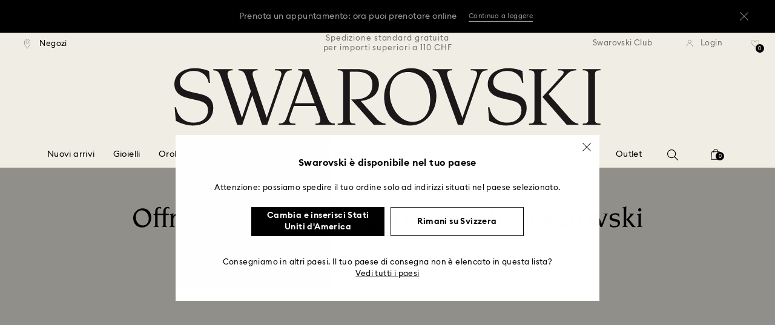

--- FILE ---
content_type: text/html;charset=UTF-8
request_url: https://www.swarovski.com/it-CH/s-giftcardbuy/
body_size: 49040
content:
<!DOCTYPE html>
<html lang="it-CH">
<head>
  <title>Carta regalo Swarovski | Swarovski CH</title>

  <link href="https://c.riskified.com" rel="preconnect" crossorigin>
  <link href="https://integration.algorecs.com" rel="preconnect" crossorigin>
  <link href="https://asset.swarovski.com" rel="preconnect">
  <link href="https://beacon.riskified.com" rel="preconnect">
  <link href="https://img.riskified.com" rel="preconnect">
  <link href="https://sst.swarovski.com" rel="preconnect">
  <link href="https://media.algorecs.com/rrserver/js/2.1/p13n.js" rel="preconnect">
  <link href="https://eu4-live.inside-graph.com" rel="preconnect">
  <link href="https://ct.pinterest.com" rel="preconnect">
  <link href="https://app.usercentrics.eu/browser-ui/3.55.0" rel="preconnect">
  <link href="https://pagead2.googlesyndication.com" rel="preconnect">
  <link rel="shortcut icon" type="image/x-icon" media="all" href="/_ui/responsive/common/images/favicon-16x16.png" sizes="16x16"/>
  <link rel="shortcut icon" type="image/x-icon" media="all" href="/_ui/responsive/common/images/favicon-32x32.png" sizes="32x32"/>
  <link rel="shortcut icon" type="image/x-icon" media="all" href="/_ui/responsive/common/images/favicon-96x96.png" sizes="96x96"/>

  <meta http-equiv="Content-Type" content="text/html; charset=utf-8"/>
<meta http-equiv="X-UA-Compatible" content="IE=edge">
<meta name="viewport" content="width=device-width, initial-scale=1, maximum-scale=1, user-scalable=0">

<meta name="keywords">
<meta name="description" content="Scegli il design di Carta regalo che preferisci e seleziona l&rsquo;importo da inserire. Con una carta regalo di Swarovski farai felice una persona cara!">
<meta name="robots" content="index,follow">
<meta property="og:url" content="https://www.swarovski.com/it-CH/s-giftcardbuy/"/>
<meta property="og:type" content="article"/>
<meta property="og:title" content="Carta regalo Swarovski"/>
<meta property="og:description" content="Scegli il design di Carta regalo che preferisci e seleziona l’importo da inserire. Con una carta regalo di Swarovski farai felice una persona cara! Per saperne di più"/>
<meta property="og:brand" content="Swarovski"/>
<meta property="og:site_name" content="Swarovski"/>














  
    
    
    
    
  
  

<script type="text/javascript">

  /* Polyfill for HTMLCollection.forEach()
   * used when selecting elements by class name or tag name, as that returns an HTMLCollection instead of NodeList
  */
  if (window.HTMLCollection && !HTMLCollection.prototype.forEach) {
    HTMLCollection.prototype.forEach = Array.prototype.forEach;
  }

  /*<![CDATA[*/
  
  var ACC = {
    env: {},
    config: {
      blockUI: {},
      feature: {}
    },
    payment: {},
    loginOverlay: {},
    contactForm: {},
    spinner: {}
  };
  ACC.env.currentBaseStore = "CH";
  ACC.env.defaultCurrency = "CHF";
  ACC.env.currencyNoOfDigits = 2;
  ACC.env.currentSite = "CH";
  ACC.env.previewModeEnabled = false;
  ACC.env.currentLanguage = "it";
  ACC.env.smarteditPreviewMode = false; //if true -> we are in the SmartEdit context
  ACC.payment.googlePayEnvironment = "";
  ACC.payment.gatewayMerchantId = "";
  ACC.payment.googleMerchantName = "";
  ACC.payment.googleMerchantId = "";
  ACC.payment.googleAllowedNetworks = "";
  ACC.config.baseUrl = "https://www.swarovski.com";
  ACC.config.wro4jEnabled = true;
  ACC.config.resourceVersion = "20251025-0356";
  ACC.config.isProductDetail = false;
  ACC.config.isCheckout = false;
  ACC.config.cartContainsScsNewOrRenewEntries = 
  ACC.config.isCartPage = false;
  ACC.config.isContactPage = false;
  ACC.config.isAccountPage = false;
  ACC.config.isLoginPage = false;
  ACC.config.isWishlistPage = false;
  ACC.config.isEnrichmentPage = false;
  ACC.config.feature.preloadRecaptchaOnLoginPage = false;
  ACC.config.feature.noPriceBaseStore = false;
  ACC.config.feature.checkoutStep2NewDesignEnabled = true;
  ACC.config.feature.plpAutomatedProductsLoadEnabled = false;
  ACC.config.feature.richRelevanceNewVersionEnabled = true;
  ACC.config.richRelevanceDomain = `.algorecs.com`;
  ACC.config.feature.trackingRefactorEnabled = false;
  ACC.config.feature.globalRegexCheckFeatureEnabled = false;
  ACC.config.feature.showCaratesinPLPTilesEnabled = true;

  

  ACC.config.contextPath = "";
  // SWATBD: this needs to be checked when we request /di-DE/ we get /en-AA/ (which forces various hacks in JS like in global.js for country change
  ACC.config.encodedContextPath = "/it-CH";
  ACC.config.commonResourcePath = "/_ui/responsive/common";
  ACC.config.themeResourcePath = "/_ui/responsive/theme-swarovski";
  ACC.config.siteResourcePath = "/_ui/responsive/site-CH";
  ACC.config.rootPath = "/_ui/responsive";
  ACC.config.pwaEnabled = false;
  ACC.config.storeSuggestionsEnabled = false;
  ACC.pwdStrengthVeryWeak = 'Molto debole';
  
  ACC.pwdStrengthWeak = 'Debole';
  ACC.pwdStrengthMedium = 'Media';
  ACC.pwdStrengthStrong = 'Forte';
  ACC.pwdStrengthVeryStrong = 'Molto forte';
  ACC.pwdStrengthUnsafePwd = 'La password scelta non è sicura!';
  ACC.pwdStrengthTooShortPwd = 'Troppo corto';
  ACC.pwdStrengthMinCharText = 'La lunghezza minima è pari a %d caratteri';
  ACC.accessibilityLoading = 'Loading...';
  ACC.accessibilityStoresLoaded = 'Store caricati';
  ACC.loadingAnimationAltText = 'Caricamento animazione';
  ACC.serversideAjaxErrorText = ' Si è verificato un errore imprevisto, riprova più tardi.';
  ACC.checkoutGenericErrorText = ' Si è verificato un errore inatteso. Riprova.';
  ACC.config.googleApiKey = "";
  
  ACC.config.googleApiBusinessKey = "";
  ACC.config.googleApiVersion = "";
  
  ACC.config.googleMapsUrl = "";
  ACC.config.locationIQApiKey = "";
  ACC.config.locationIQMapsUrl = "";
  ACC.config.locationIQMapsStyleUrl = "";
  ACC.config.locationIQLayersUrl = "";
  ACC.config.locationIQLayersStyleUrl = "";
  ACC.config.locationIQLangUrl = "";
  ACC.config.locationIQGeocoderUrl = "";
  ACC.config.locationIQTurfUrl = "";

  ACC.config.regionDataUrl = '/it-CH/region_data/regions/' + ACC.env.currentBaseStore;
  ACC.config.legacyEmailRegexp = '^(?=.{0,255}$)([a-zA-Z0-9.!#$%&\'*+\/=?^_`{|}~-]{1,64}|\"(?:[\\x01-\\x08\\x0b\\x0c\\x0e-\\x1f\\x21\\x23-\\x5b\\x5d-\\x7f]|\\\\[\\x01-\\x09\\x0b\\x0c\\x0e-\\x7f]){1,62}\")@[a-zA-Z0-9](?:[a-zA-Z0-9-]{0,61}[a-zA-Z0-9])?(?:\\.[a-zA-Z0-9](?:[a-zA-Z0-9-]{0,61}[a-zA-Z0-9])?){1,126}$';
  ACC.config.emailRegexp = '^(?=.{0,255}$)(?=.{0,64}@)(?:(?!^\\.)(?!.*\\.@)(?!.*\\.\\.)[a-zA-Z0-9!#.$%&\'*+\/=?^_\u2018{|}~-]+|\"(?:[\\x01-\\x08\\x0b\\x0c\\x0e-\\x1f\\x21\\x23-\\x5b\\x5d-\\x7f]|\\\\[\\x01-\\x09\\x0b\\x0c\\x0e-\\x7f]){1,62}\")@(?!-)(?!.*\\.-)(?!.*-\\.)(?:[a-zA-Z0-9-]{1,61}\\.){1,126}(?=[a-zA-Z0-9-]*[a-zA-Z][a-zA-Z0-9-]*$)[a-zA-Z0-9](?:[a-zA-Z0-9-]{0,61}[a-zA-Z0-9])?$';
  ACC.config.nameRegexp = '(?=^[. \\u3000\'\\-a-zA-Z\\u00C0-\\u00D6\\u00D8-\\u00F6\\u00F8-\\u02B8\\u0370-\\u03FF\\u1F00-\\u1FFF\\u0400-\\u052F\\u1C80-\\u1C8F\\u2DE0-\\u2DFF\\uA640-\\uA69F\\u4E00-\\u9FFF\\u3400-\\u4DBF\\u3040-\\u30FF\\uF900-\\uFAFF\\uFF66-\\uFF9F\\u1100-\\u11FF\\u3130-\\u318F\\uA960-\\uA97F\\uAC00-\\uD7FF\\u3005\\u3006\\u3024\\u3029\\u3031-\\u3035\\u0E00-\\u0E7F]*$)^((?:^$)|(?:^.*[a-zA-Z\\u00C0-\\u00D6\\u00D8-\\u00F6\\u00F8-\\u02B8\\u0370-\\u03FF\\u1F00-\\u1FFF\\u0400-\\u052F\\u1C80-\\u1C8F\\u2DE0-\\u2DFF\\uA640-\\uA69F]{2}.*$)|(?:^.*[^a-zA-Z\\u00C0-\\u00D6\\u00D8-\\u00F6\\u00F8-\\u02B8\\u0370-\\u03FF\\u1F00-\\u1FFF\\u0400-\\u052F\\u1C80-\\u1C8F\\u2DE0-\\u2DFF\\uA640-\\uA69F. \\u3000\'\\-].*$))$';

  ACC.config.phoneNumberRegexp = '';

  
  ACC.config.richRelevanceApiKey = "257364ecf2e5f8e6";
  ACC.config.richRelevanceApiClientKey = "be116e19c09d0633";
  ACC.config.richRelevanceEnviroment = "recs";
  ACC.config.richRelevanceRegion = "CH-it";
  ACC.config.richRelevanceTimeOut = "2000";
  ACC.config.richRelevanceProductAdditionalInfoUrl = '/it-CH/product-recommendation-additional-info/';
  ACC.config.richRelevanceOptOutCountries = "AT,BE,BG,CY,CZ,DE,DK,EE,ES,FI,FR,GB,GR,HR,HU,IE,IT,LT,LU,LV,MT,NL,PL,PT,RO,SE,SI,SK,CH,IS,NO";
  ACC.config.richRelevanceUserCentricsKey = "AKhz3l5wf";
  ACC.config.richRelevanceConsentKey = "uc_rr";
  ACC.config.richRelevanceServiceId = "AKhz3l5wf";
  ACC.config.richRelevanceContentPersonalizationApiClientKey = "9c52086d4c3bcd7f";
  
  ACC.config.threeDS2PollingTime = "2000";

  
  ACC.config.affiliateTrackingUrlParameter = "nsctrid";

  ACC.loginOverlay.header = 'Effettua il login';
  ACC.loginOverlay.url = '/it-CH/login/ajax';
  ACC.config.newsletterpopupURL = '/it-CH/newsletterpopup';
  ACC.config.newsletterpopupCookieMaxAge = '30';
  ACC.config.newsletterCustomerSubscribed = false;
  ACC.config.newsletterpopupActive = true;
  ACC.config.newsletterpopupExcludedURI = false;
  ACC.config.newsletterCookieName = 'newsletterpopup-' + 'it';
  ACC.config.signupclubregisterpopupURL = ACC.config.encodedContextPath + '/cart/signupclubregisterpopup';
  ACC.config.signupclubwelcomevoucherpopupURL = ACC.config.encodedContextPath + '/cart/signupclubwelcomevoucherpopup';
  ACC.config.isSCEnabled = true; //if true -> we are in Swarovski Club context
  ACC.spinner = {
    timeout: 5
  };

  ACC.config.isQRCodeRegistrationFlow = false;

  ACC.config.csrfTokenTimeoutMs = 600000;
  ACC.config.blockUI.coolOffMillis = 30000;
  ACC.config.flyoutShowMillis = 2000;
  ACC.config.showFlyout = false;

  ACC.config.recaptchaSiteKey = '6LcqA_kUAAAAAM_cd3B7yfo2Lky-zgrl0tycIycb';
  ACC.config.recaptchaEnabled = true;

  ACC.config.mobilePhoneNumberRegistrationEnabled = false;


  ACC.scMembershipNotValidMessage= 'Inserisci un numero d’iscrizione valido';
  ACC.usernameMandatoryEmailMessage = 'Inserisci indirizzo e-mail';
  ACC.usernameMandatoryEmailOrPhoneMessage = 'Enter email address or phone number';
  ACC.usernameInvalidEmailOrPhoneMessage = 'Invalid email address or phone number (use +\/00 with country prefix)';
  ACC.usernameInvalidEmailMessage = 'Indirizzo e-mail non valido';
  ACC.passwordMandatoryMessage = 'Inserisci una password';
  ACC.passwordInvalidMessage = 'The password does not meet our password policy, please enter a 7 character long password containing at least one number and an uppercase letter.';
  ACC.termsAndConditionsGeneralInvalidMessage = 'If you don’t agree our Privacy Policy and cross-border transfer, we cannot provide you with register, order and consultancy and related service, but you can check and browse part of our information.';
  ACC.rr_carouselAriaLabelNext = 'Successivo';
  ACC.rr_carouselAriaLabelPrev = 'Precedente';
  ACC.paymentTimeoutMessage = 'Unfortunately your payment request has timed out. Please try again.';
  ACC.fiscalCodeEmptyMessage = 'Il codice fiscale è vuoto.';
  ACC.altConfirmationMessage = 'confirmation';
  ACC.altErrorMessage = 'error';
  ACC.corporateGiftAddedToList = '{0} regali aggiunti alla mia lista';
  ACC.corporateGiftsAddedToList = '{0} regalo\/i aggiunto\/i alla mia lista';
  ACC.corporategiftWishProductAddMsg = 'Aggiungi alla mia lista Regali aziendalil';
  ACC.corporategiftWishProductRemoveMsg = 'Rimuovi dall’elenco “La mia lista di regali aziendaliˮ';
  ACC.config.anonymousWishlistMaxItems = 20;
  ACC.config.corporateWishlistMaxItems = 20;

  ACC.passwordExceededMaxLengthMessage = 'La password deve contenere meno di 65 caratteri';
  ACC.passwordMaxLength = 64

  ACC.config.customerAutoLookupMaxAttempts = 
  ACC.config.customerAutoLookupDelay = 

  ACC.giftOccasionUpdatedSuccessfullyMsg = 'Hai aggiornato correttamente i promemoria per le tue occasioni regalo';
  ACC.giftOccasionErrorDuringUpdateMsg = 'Si è verificato un errore. Riprova.';

  ACC.creditCardOverlayEditCardHeadlineMsg = 'Modifica carta di credito';
  ACC.creditCardOverlayNewCardHeadlineMsg = 'Aggiungi nuova carta di credito';

  ACC.config.mergeGiftCardsErrorGeneral = 'Unione non possibile: Sono ammissibili solo le carte dello stesso paese e le carte Kristallwelten sono escluse. Le carte escluse da questa unione rimangono valide e possono essere riscattate separatamente.';
  ACC.config.mergeGiftCardsErrorDuplicate = 'Gentile cliente, hai inserito due volte lo stesso numero di carta regalo. Si prega di fornire due numeri di carta regalo diversi.';
  ACC.config.mergeGiftCardsErrorMaxBalance = 'Le carte regalo non possono essere unite. Il valore combinato supera il limite massimo consentito nel tuo paese. Si prega di utilizzarle separatamente.';

  ACC.config.cartIntegrationTrustedOrigins = 'https://www.swarovski.com';

  ACC.config.emojiPatternCheck = '\(\?\!\[\.#\,/@\+\-\]\)[\\p\{Emoji_Presentation\}\\p\{P\}\\p\{S\}]';
  ACC.config.recaptchaChallengeAnswered = '';

  
  /*]]>*/
</script>
<script type="text/javascript">
  /*<![CDATA[*/
  ACC.addons = {};	//JS holder for addons properties

  
  ACC.addons.chineseproductsharingaddon = [];
  
  ACC.addons.swathirdpartystoreaddon = [];
  
  ACC.addons.omnistorefrontaddon = [];
  
  ACC.addons.smarteditaddon = [];
  
  ACC.addons.crstorefrontaddon = [];
  
  ACC.addons.scstorefrontaddon = [];
  
  ACC.addons.ccstorefrontaddon = [];
  
  ACC.addons.slstorefrontaddon = [];
  
  ACC.addons.scsstorefrontaddon = [];
  
  /*]]>*/
</script>
<link  rel="preload" href="/_ui/responsive/common/js/acc.dynamicutils.js?v=20251025-0356" as="script"/>

  <script type="text/javascript">

  function getCookieValue(cookieName) {
    var regex = new RegExp('[; ]' + cookieName + '=([^\\s;]*)');
    var matches = (' ' + document.cookie).match(regex);
    if (matches === null) {
      return;
    }
    var cookieValue = matches[1];
    if (cookieName && cookieValue) {
      if (cookieValue[0] === "\"" && cookieValue[cookieValue.length - 1] === "\"") {
        cookieValue = cookieValue.substr(1, cookieValue.length - 2)
      }
      return cookieValue;
    }
    return '';
  }

  var dataLayer = window.dataLayer = window.dataLayer || [];
  
  var eventData = {
                      'sessionID': getCookieValue("sessionSAPTrackingId"),
                      'riskifiedShopDomain': 'www.swarovski.com',
                      'hybrisSegments': '[SS_AB_400_V0]',
                      'randomPageId': Math.round(Math.random()*10000000000).toString(),
                      
                      'fpid': "",
                      'abSeed':"40417338702",
                    };
  
  dataLayer.push(eventData);
</script>

<script type="text/javascript">
    var trackingData =
      {"pageTitle":"Swarovski Gift Card","pageType":"gifts_service","shopDomain":"www.swarovski.com","siteCountryCode":"CH","siteCurrency":"CHF","templateName":"Landing Page 2 Template 2","pageId":"GIFT_CARD_LANDING_PAGE","pageName":"GIFT_CARD_LANDING_PAGE","pageLabel":"/giftcardbuy"};

    
    trackingData.userId = getCookieValue("sessionGoogleTagManager");
    dataLayer.push(trackingData);
  </script>
<script>(function(w, d, s, l, i, u) {
  w[l] = w[l] || [];
  w[l].push({ event: 'cust.gtmUrl', 'gtmLoadUrl': u });
  w[l].push({
    'gtm.start':
      new Date().getTime(), event: 'gtm.js'
  });
  var f = d.getElementsByTagName(s)[0],
    j = d.createElement(s), dl = l != 'dataLayer' ? '&l=' + l : '';
  j.async = true;
  j.src =
    u+ '?id=' + i + dl;
  f.parentNode.insertBefore(j, f);
})(window, document, 'script', 'dataLayer', 'GTM-MR2JS5', 'https://sst.swarovski.com/gtm.js');</script>
<script type="text/javascript">

  function getCookieValue(cookieName) {
    var regex = new RegExp('[; ]' + cookieName + '=([^\\s;]*)');
    var matches = (' ' + document.cookie).match(regex);
    var cookieValue = matches[1];
    if (cookieName && cookieValue) {
      if (cookieValue[0] === "\"" && cookieValue[cookieValue.length - 1] === "\"") {
        cookieValue = cookieValue.substr(1, cookieValue.length - 2)
      }
      return cookieValue.toUpperCase();
    }
    return '';
  }

  function powerFrontAddToCart() {
    
    if (typeof window._insideUpdateView === "function") {
      window._insideUpdateView();
    }

    
    _insideData = {"addCart":{"name":"","category":"","sku":"","price":"","qty":"","itemurl":"https://www.swarovski.com","img":""}}
  }

  

  var _insideData =
    {"website":{"country":"CH","currency":"CHF","language":"it"},"page":{"name":"GIFT_CARD_LANDING_PAGE","type":"gifts_service"}}
    _insideData.user = { "id": getCookieValue("sessionGoogleTagManager")};
</script>
<link rel="canonical" href="https://www.swarovski.com/it-CH/s-giftcardbuy/"/>
  <link rel="preload" as="style" type="text/css" media="all" href="/_ui/responsive/theme-swarovski/css2/header.css?v=20251025-0356"/>
<link rel="preload" as="style" href="/wro/all_contentpage_css2.css?v=20251025-0356"/>
      <style>

  

  @font-face {
    font-family: 'ITCNovareseMed';
    font-style: normal;
    font-weight: 400;
    font-display: swap;
    src:
      local('ITCNovareseMed'),
      url('/_ui/responsive/common/fonts/SwarovskiITCNovarese-Medium-Greek.woff2?v=20251025-0356') format('woff2'),
      url('/_ui/responsive/common/fonts/SwarovskiITCNovarese-Medium-Greek.woff?v=20251025-0356') format('woff'),
      url('/_ui/responsive/common/fonts/SwarovskiITCNovarese-Medium-Greek.ttf?v=20251025-0356') format('truetype');
    unicode-range: U+0370-03FF;
  }

  @font-face {
    font-family: 'ITCNovareseBook';
    font-style: normal;
    font-weight: 400;
    font-display: swap;
    src:
      local('ITCNovareseBook'),
      url('/_ui/responsive/common/fonts/SwarovskiITCNovarese-Book-Greek.woff2?v=20251025-0356') format('woff2'),
      url('/_ui/responsive/common/fonts/SwarovskiITCNovarese-Book-Greek.woff?v=20251025-0356') format('woff'),
      url('/_ui/responsive/common/fonts/SwarovskiITCNovarese-Book-Greek.ttf?v=20251025-0356') format('truetype');
    unicode-range: U+0370-03FF;
  }

  @font-face {
    font-family: 'EuclidIgnited';
    font-style: normal;
    font-weight: 400;
    font-display: swap;
    src:
      local('EuclidIgnited'),
      url('/_ui/responsive/common/fonts/SwarovskiEuclidIgnited-Regular-Greek.woff2?v=20251025-0356') format('woff2'),
      url('/_ui/responsive/common/fonts/SwarovskiEuclidIgnited-Regular-Greek.woff?v=20251025-0356') format('woff'),
      url('/_ui/responsive/common/fonts/SwarovskiEuclidIgnited-Regular-Greek.ttf?v=20251025-0356') format('truetype');
    unicode-range: U+0370-03FF;
  }

  @font-face {
    font-family: 'EuclidIgnitedSemiBold';
    font-style: normal;
    font-weight: 400;
    font-display: swap;
    src:
      local('EuclidIgnitedSemiBold'),
      url('/_ui/responsive/common/fonts/SwarovskiEuclidIgnited-Semibold-Greek.woff2?v=20251025-0356') format('woff2'),
      url('/_ui/responsive/common/fonts/SwarovskiEuclidIgnited-Semibold-Greek.woff?v=20251025-0356') format('woff'),
      url('/_ui/responsive/common/fonts/SwarovskiEuclidIgnited-Semibold-Greek.ttf?v=20251025-0356') format('truetype');
    unicode-range: U+0370-03FF;
  }

  

  @font-face {
    font-family: 'ITCNovareseMed';
    font-style: normal;
    font-weight: 400;
    font-display: swap;
    src:
      local('ITCNovareseMed'),
      url('/_ui/responsive/common/fonts/SwarovskiITCNovarese-Medium-Basic.woff2?v=20251025-0356') format('woff2'),
      url('/_ui/responsive/common/fonts/SwarovskiITCNovarese-Medium-Basic.woff?v=20251025-0356') format('woff'),
      url('/_ui/responsive/common/fonts/SwarovskiITCNovarese-Medium-Basic.ttf?v=20251025-0356') format('truetype');
    unicode-range: U+0000-007F,U+00A0-00FF,U+020AC,U+20BD,U+20BA,U+20A9;
  }

  @font-face {
    font-family: 'ITCNovareseBook';
    font-style: normal;
    font-weight: 400;
    font-display: swap;
    src:
      local('ITCNovareseBook'),
      url('/_ui/responsive/common/fonts/SwarovskiITCNovarese-Book-Basic.woff2?v=20251025-0356') format('woff2'),
      url('/_ui/responsive/common/fonts/SwarovskiITCNovarese-Book-Basic.woff?v=20251025-0356') format('woff'),
      url('/_ui/responsive/common/fonts/SwarovskiITCNovarese-Book-Basic.ttf?v=20251025-0356') format('truetype');
    unicode-range: U+0000-007F,U+00A0-00FF,U+020AC,U+20BD,U+20BA,U+20A9;
  }

  @font-face {
    font-family: 'EuclidIgnited';
    font-style: normal;
    font-weight: 400;
    font-display: swap;
    src:
      local('EuclidIgnited'),
      url('/_ui/responsive/common/fonts/SwarovskiEuclidIgnited-Regular-Basic.woff2?v=20251025-0356') format('woff2'),
      url('/_ui/responsive/common/fonts/SwarovskiEuclidIgnited-Regular-Basic.woff?v=20251025-0356') format('woff'),
      url('/_ui/responsive/common/fonts/SwarovskiEuclidIgnited-Regular-Basic.ttf?v=20251025-0356') format('truetype');
    unicode-range: U+0000-007F,U+00A0-00FF,U+020AC,U+20BD,U+20BA,U+20A9;
  }

  @font-face {
    font-family: 'EuclidIgnitedSemiBold';
    font-style: normal;
    font-weight: 400;
    font-display: swap;
    src:
      local('EuclidIgnitedSemiBold'),
      url('/_ui/responsive/common/fonts/SwarovskiEuclidIgnited-Semibold-Basic.woff2?v=20251025-0356') format('woff2'),
      url('/_ui/responsive/common/fonts/SwarovskiEuclidIgnited-Semibold-Basic.woff?v=20251025-0356') format('woff'),
      url('/_ui/responsive/common/fonts/SwarovskiEuclidIgnited-Semibold-Basic.ttf?v=20251025-0356') format('truetype');
    unicode-range: U+0000-007F,U+00A0-00FF,U+020AC,U+20BD,U+20BA,U+20A9;
  }

  

  @font-face {
    font-family: 'ITCNovareseMed';
    font-style: normal;
    font-weight: 400;
    font-display: swap;
    src:
      local('ITCNovareseMed'),
      url('/_ui/responsive/common/fonts/SwarovskiITCNovarese-Medium-LatinAB.woff2?v=20251025-0356') format('woff2'),
      url('/_ui/responsive/common/fonts/SwarovskiITCNovarese-Medium-LatinAB.woff?v=20251025-0356') format('woff'),
      url('/_ui/responsive/common/fonts/SwarovskiITCNovarese-Medium-LatinAB.ttf?v=20251025-0356') format('truetype');
    unicode-range: U+0100-017F,U+0180-024F;
  }

  @font-face {
    font-family: 'ITCNovareseBook';
    font-style: normal;
    font-weight: 400;
    font-display: swap;
    src:
      local('ITCNovareseBook'),
      url('/_ui/responsive/common/fonts/SwarovskiITCNovarese-Book-LatinAB.woff2?v=20251025-0356') format('woff2'),
      url('/_ui/responsive/common/fonts/SwarovskiITCNovarese-Book-LatinAB.woff?v=20251025-0356') format('woff'),
      url('/_ui/responsive/common/fonts/SwarovskiITCNovarese-Book-LatinAB.ttf?v=20251025-0356') format('truetype');
    unicode-range: U+0100-017F,U+0180-024F;
  }

  @font-face {
    font-family: 'EuclidIgnited';
    font-style: normal;
    font-weight: 400;
    font-display: swap;
    src:
      local('EuclidIgnited'),
      url('/_ui/responsive/common/fonts/SwarovskiEuclidIgnited-Regular-LatinAB.woff2?v=20251025-0356') format('woff2'),
      url('/_ui/responsive/common/fonts/SwarovskiEuclidIgnited-Regular-LatinAB.woff?v=20251025-0356') format('woff'),
      url('/_ui/responsive/common/fonts/SwarovskiEuclidIgnited-Regular-LatinAB.ttf?v=20251025-0356') format('truetype');
    unicode-range: U+0100-017F,U+0180-024F;
  }

  @font-face {
    font-family: 'EuclidIgnitedSemiBold';
    font-style: normal;
    font-weight: 400;
    font-display: swap;
    src:
      local('EuclidIgnitedSemiBold'),
      url('/_ui/responsive/common/fonts/SwarovskiEuclidIgnited-Semibold-LatinAB.woff2?v=20251025-0356') format('woff2'),
      url('/_ui/responsive/common/fonts/SwarovskiEuclidIgnited-Semibold-LatinAB.woff?v=20251025-0356') format('woff'),
      url('/_ui/responsive/common/fonts/SwarovskiEuclidIgnited-Semibold-LatinAB.ttf?v=20251025-0356') format('truetype');
    unicode-range: U+0100-017F,U+0180-024F;
  }

  

  @font-face {
    font-family: 'ITCNovareseMed';
    font-style: normal;
    font-weight: 400;
    font-display: swap;
    src:
      local('ITCNovareseMed'),
      url('/_ui/responsive/common/fonts/SwarovskiITCNovarese-Medium-Cyrillic.woff2?v=20251025-0356') format('woff2'),
      url('/_ui/responsive/common/fonts/SwarovskiITCNovarese-Medium-Cyrillic.woff?v=20251025-0356') format('woff'),
      url('/_ui/responsive/common/fonts/SwarovskiITCNovarese-Medium-Cyrillic.ttf?v=20251025-0356') format('truetype');
    unicode-range: U+0400-045F;
  }

  @font-face {
    font-family: 'ITCNovareseBook';
    font-style: normal;
    font-weight: 400;
    font-display: swap;
    src:
      local('ITCNovareseBook'),
      url('/_ui/responsive/common/fonts/SwarovskiITCNovarese-Book-Cyrillic.woff2?v=20251025-0356') format('woff2'),
      url('/_ui/responsive/common/fonts/SwarovskiITCNovarese-Book-Cyrillic.woff?v=20251025-0356') format('woff'),
      url('/_ui/responsive/common/fonts/SwarovskiITCNovarese-Book-Cyrillic.ttf?v=20251025-0356') format('truetype');
    unicode-range: U+0400-045F;
  }

  @font-face {
    font-family: 'EuclidIgnited';
    font-style: normal;
    font-weight: 400;
    font-display: swap;
    src:
      local('EuclidIgnited'),
      url('/_ui/responsive/common/fonts/SwarovskiEuclidIgnited-Regular-Cyrillic.woff2?v=20251025-0356') format('woff2'),
      url('/_ui/responsive/common/fonts/SwarovskiEuclidIgnited-Regular-Cyrillic.woff?v=20251025-0356') format('woff'),
      url('/_ui/responsive/common/fonts/SwarovskiEuclidIgnited-Regular-Cyrillic.ttf?v=20251025-0356') format('truetype');
    unicode-range: U+0400-045F;
  }

  @font-face {
    font-family: 'EuclidIgnitedSemiBold';
    font-style: normal;
    font-weight: 400;
    font-display: swap;
    src:
      local('EuclidIgnitedSemiBold'),
      url('/_ui/responsive/common/fonts/SwarovskiEuclidIgnited-Semibold-Cyrillic.woff2?v=20251025-0356') format('woff2'),
      url('/_ui/responsive/common/fonts/SwarovskiEuclidIgnited-Semibold-Cyrillic.woff?v=20251025-0356') format('woff'),
      url('/_ui/responsive/common/fonts/SwarovskiEuclidIgnited-Semibold-Cyrillic.ttf?v=20251025-0356') format('truetype');
    unicode-range: U+0400-045F;
  }

  </style>

<link rel="stylesheet" type="text/css" media="all" href="/wro/all_contentpage_css2.css?v=20251025-0356"/>
      <link rel="preload" href="/_ui/responsive/theme-swarovski/css2/forms.css?v=20251025-0356" as="style" onload="this.onload=null;this.rel='stylesheet'">
    <noscript><link rel="stylesheet" type="text/css" media="all" href="/_ui/responsive/theme-swarovski/css2/forms.css?v=20251025-0356"/></noscript>

  <link rel="stylesheet" type="text/css" media="all" href="/_ui/responsive/theme-swarovski/css2/header.css?v=20251025-0356"/>
  <link rel="preload" href="/_ui/responsive/theme-swarovski/css2/footer.css?v=20251025-0356" as="style" onload="this.onload=null;this.rel='stylesheet'">
  <noscript><link rel="stylesheet" type="text/css" media="all" href="/_ui/responsive/theme-swarovski/css2/footer.css?v=20251025-0356"/></noscript>
<link rel="preload" href="/_ui/responsive/theme-swarovski/js2/header.js?v=20251025-0356" as="script"/>
  <link rel="preload" href="/wro/all_contentpage_js2.js?v=20251025-0356" as="script">
  <script type="text/javascript">
        window.requestIdleCallback = window.requestIdleCallback || function(cb) {
          var start = Date.now();
          return setTimeout(function() {
            cb({
              didTimeout: false,
              timeRemaining: function() {
                return Math.max(0, 50 - (Date.now() - start));
              }
            });
          }, 1);
        }

        window.cancelIdleCallback = window.cancelIdleCallback || function(id) {
          clearTimeout(id);
        }
      </script>
      <link rel="preload" href="/wro/algonomy_richrelevance.js?v=20251025-0356" as="script">
      <script src="https://swarovski.app.baqend.com/v1/speedkit/install.js?d=production" async crossorigin="anonymous"></script>
  <script defer type="text/javascript" src="/_ui/responsive/common/js/unpkg/web-vitals-5.0.3.iife.js?v=20251025-0356"></script>
  <script type="text/javascript">
    addEventListener('DOMContentLoaded', function() {
      if (typeof webVitals !== "undefined") {
        webVitals.onCLS(ACC.tracking.pushMetricEvent);
        webVitals.onLCP(ACC.tracking.pushMetricEvent);
        webVitals.onFCP(ACC.tracking.pushMetricEvent);
        webVitals.onTTFB(ACC.tracking.pushMetricEvent);
        webVitals.onINP(ACC.tracking.pushMetricEvent);
     }
    });
  </script>
</head>

<body class="page-GIFT-CARD-LANDING-PAGE pageType-ContentPage template-pages-layout-landingLayout2Page2 pageLabel--giftcardbuy smartedit-page-uid-GIFT_CARD_LANDING_PAGE smartedit-page-uuid-eyJpdGVtSWQiOiJHSUZUX0NBUkRfTEFORElOR19QQUdFIiwiY2F0YWxvZ0lkIjoic3dhLWdsb2JhbENvbnRlbnRDYXRhbG9nIiwiY2F0YWxvZ1ZlcnNpb24iOiJPbmxpbmUifQ== smartedit-catalog-version-uuid-swa-globalContentCatalog/Online  js-swa-content-page language-it horizontal-overflow-hidden">

<noscript><iframe src="https://www.googletagmanager.com/ns.html?id=GTM-MR2JS5&gtm_auth=JlqSEjvBsaiwymA3HE0nJg&gtm_preview=env-2&gtm_cookies_win=x"
                  height="0" width="0" style="display:none;visibility:hidden"></iframe></noscript>


<script type="text/javascript">
  //<![CDATA[
  (function() {
    function riskifiedBeaconLoad() {
      var store_domain = 'www.swarovski.com';
      var session_id = ACC.cookie.getCookieValueFor("sessionSAPTrackingId");
      var url = ('https:' == document.location.protocol ? 'https://' : 'http://')
        + "beacon.riskified.com?shop=" + store_domain + "&sid=" + session_id;
      var s = document.createElement('script');
      s.type = 'text/javascript';
      s.async = true;
      s.src = url;
      var x = document.getElementsByTagName('script')[0];
      x.parentNode.insertBefore(s, x);
    }
    if (window.attachEvent) {
      window.attachEvent('onload', riskifiedBeaconLoad)
    } else {
      window.addEventListener('load', riskifiedBeaconLoad, false);
    }
  })();
  //]]>
</script>





  <div class="swa-top-banner-carousel js-top-banner-carousel swa-top-banner-carousel--theme-dark" style="">

      <div class="splide swa-top-banner-carousel__slider" id="topBannerSlider-TBANNER_DE-AT-CH"
           data-interval="3600">
        <div class="splide__track">
          <div class="splide__list">
            <div class="splide__slide p-splide__slide swa-top-banner-carousel__slide js-link-entry-top-banner" data-slide="slide-TBANNER_ENTRY_APPOINTMENT-BOOKING_US-IT-ES-DE-JP">
  <div class="swa-top-banner-carousel__main">
    <div class="swa-top-banner-carousel__header swa-labelflex-sans--default">
      <span class="swa-top-banner-carousel__header-text">
        Prenota un appuntamento: ora puoi prenotare online</span>
      <a href="/it-CH/s-appointment/" target="_self"
           class="swa-button swa-button--small swa-button-text-underlined  swa-button-text-underlined--white swa-top-banner-carousel__button">
          <span class="swa-button__content ">
            <span class="swa-button__text swa-text-sans--tiny">Continua a leggere</span>
          </span>
        </a>
      </div>
  </div>

</div></div>
        </div>
      </div>

      <div class="swa-top-banner-carousel__details-wrapper">
          </div>

      <span class="swa-top-banner-carousel__close-icon js-top-banner-carousel-close"></span>
    </div>
  <header class="swa-header swa-all-pages-new-header  js-swa-header  ">
      







<div id="js-accesskey-box" class="sr-only" role="navigation">
  <div class="accesskey-box">
    <div class="accesskey-box__headline">
      <div class="headline headline--hl7">
        Accesskeys list
      </div>
    </div>
    <ul class="accesskey-box__unordered-list" tabindex="0">
      
        <li class="accesskey-box__list-element">
          <a class="accesskey-box__link" href="#main-navigation" accesskey="0">0 - Header</a>
        </li>
      
      <li class="accesskey-box__list-element">
        <a class="accesskey-box__link" href="#swa-main" accesskey="1">1 - Main content</a>
      </li>

      <li class="accesskey-box__list-element">
        <a class="accesskey-box__link accesskey-box__link--footer" href="#footer" accesskey="2">2 - Footer</a>
      </li>

      
    </ul>
  </div>
</div>

<div class="yCmsContentSlot container">
<div id="SCD_MTO_CallToAction_Modification" class="content"><script>
</script></div><script>
/* ! A/B Experiments #AB-412# 15-10-2025 ! */
function _slicedToArray(e,r){return _arrayWithHoles(e)||_iterableToArrayLimit(e,r)||_unsupportedIterableToArray(e,r)||_nonIterableRest()}function _nonIterableRest(){throw new TypeError("Invalid attempt to destructure non-iterable instance.\nIn order to be iterable, non-array objects must have a [Symbol.iterator]() method.")}function _unsupportedIterableToArray(e,r){var t;if(e)return"string"==typeof e?_arrayLikeToArray(e,r):"Map"===(t="Object"===(t={}.toString.call(e).slice(8,-1))&&e.constructor?e.constructor.name:t)||"Set"===t?Array.from(e):"Arguments"===t||/^(?:Ui|I)nt(?:8|16|32)(?:Clamped)?Array$/.test(t)?_arrayLikeToArray(e,r):void 0}function _arrayLikeToArray(e,r){(null==r||r>e.length)&&(r=e.length);for(var t=0,a=Array(r);t<r;t++)a[t]=e[t];return a}function _iterableToArrayLimit(e,r){var t=null==e?null:"undefined"!=typeof Symbol&&e[Symbol.iterator]||e["@@iterator"];if(null!=t){var a,l,o,i,s=[],d=!0,n=!1;try{if(o=(t=t.call(e)).next,0===r){if(Object(t)!==t)return;d=!1}else for(;!(d=(a=o.call(t)).done)&&(s.push(a.value),s.length!==r);d=!0);}catch(e){n=!0,l=e}finally{try{if(!d&&null!=t.return&&(i=t.return(),Object(i)!==i))return}finally{if(n)throw l}}return s}}function _arrayWithHoles(e){if(Array.isArray(e))return e}(o=>{if(!(window.screen.width<1025)&&document.body.classList.toString().includes("productLayout2Page"))try{"complete"===document.readyState||"interactive"===document.readyState?e():document.addEventListener("DOMContentLoaded",function(){e()})}catch(e){}function e(){var r=0;try{var e=o.find(function(e){return e.hasOwnProperty("abSeed")}).abSeed,t=parseInt(e.slice(8,9));0<=t&&t<=4&&(r=0,a(function(){p(412,0),u("hyb",412,"pdp_gallery_grid",0)})),5<=t&&t<=9&&(r=1,a(function(){n="",s=document.head||document.getElementsByTagName("head")[0],d=document.createElement("style"),n=(n=(n=(n+="@media (min-width: 64.0625em) {")+".swa-pdp-grid__showcase-section{grid-template-columns:minmax(60.1rem,91.3rem) minmax(40.4rem,61.2rem);grid-template-rows:auto;grid-template-areas:'carousel details'}.swa-pdp-product-carousel__wrapper{display:grid;grid-template-areas:'big big' 'small1 small2' 'small3 small4' 'small5 small6' 'small7 small8' 'small9 small10' 'small11 small12' 'small13 small14';gap:5px;margin:auto}.swa-pdp-product-carousel__wrapper .splide__slide:nth-child(1){grid-area:big}.swa-pdp-product-carousel__wrapper .splide__slide:nth-child(2){grid-area:small1}.swa-pdp-product-carousel__wrapper .splide__slide:nth-child(3){grid-area:small2}.swa-pdp-product-carousel__wrapper .splide__slide:nth-child(4){grid-area:small3}.swa-pdp-product-carousel__wrapper .splide__slide:nth-child(5){grid-area:small4}.swa-pdp-product-carousel__wrapper .splide__slide:nth-child(6){grid-area:small5}.swa-pdp-product-carousel__wrapper .splide__slide:nth-child(7){grid-area:small6}.swa-pdp-product-carousel__wrapper .splide__slide:nth-child(8){grid-area:small7}.swa-pdp-product-carousel__wrapper .splide__slide:nth-child(9){grid-area:small8}.swa-pdp-product-carousel__wrapper .splide__slide:nth-child(10){grid-area:small9}.swa-pdp-product-carousel__wrapper .splide__slide:nth-child(11){grid-area:small10}.swa-pdp-product-carousel__wrapper .splide__slide:nth-child(12){grid-area:small11}.swa-pdp-product-carousel__wrapper .splide__slide:nth-child(13){grid-area:small12}")+".swa-pdp-product-carousel__rotate-desktop{display:block!important}.swa-gallery-grid_popup{display:none;position:fixed;z-index:100;inset:0;background:#FFF;justify-content:center;align-items:center;animation:500ms both slide-vertical-in}.swa-gallery-grid_popup_closed{animation:500ms both slide-vertical-out}.swa-gallery-grid_popup_content picture{max-width:100vw;max-height:100vh;border-radius:8px}.swa-gallery-grid_popup .swa-gallery-grid_popup_close{position:fixed;top:1.6rem;right:1.6rem;width:5.5rem;height:5.5rem;background:#e8e7e7;border-radius:50%;border:0;padding:0;cursor:pointer}.swa-gallery-grid_carousel-prev,.swa-gallery-grid_carousel-next{position:fixed;top:50%;transform:translateY(-50%);z-index:101;width:4rem;height:7.8rem;cursor:pointer;display:flex;align-items:center;justify-content:center}.swa-gallery-grid_carousel-prev{background-image:url(/_ui/responsive/theme-swarovski/images/icons/icon-arrow-left.svg)}.swa-gallery-grid_carousel-next{background-image:url(/_ui/responsive/theme-swarovski/images/icons/icon-arrow-right.svg)}.swa-gallery-grid_carousel-prev{left:2rem}.swa-gallery-grid_carousel-next{right:2rem}.swa-gallery-grid_popup_content{position:relative;display:flex;flex-direction:column;align-items:center;justify-content:center;width:100%;height:100%}.swa-gallery-grid_popup_carousel{height:100vh}.swa-gallery-grid_popup_carousel img,.swa-gallery-grid_popup_carousel video{height:100%;width:auto;transform:matrix(1,0,0,1,0,0)!important}.swa-gallery-grid_popup_carousel img.zoomed{cursor:zoom-out;transform:scale(2)!important;transition:transform 0.3s}.swa-gallery-grid_popup_carousel img{cursor:zoom-in;transition:transform 0.3s}")+".swa-pdp-grid__details-area{position:sticky;top:0}.splide__slide--video{position:relative;display:inline-block;width:100%;max-width:600px}.splide__slide--video a{display:block;position:relative}.splide__slide--video a::after{content:'▶';position:absolute;top:0;left:0;width:100%;height:100%;background-color:rgb(0 0 0 / .4);color:#fff;font-size:48px;font-family:Arial,sans-serif;display:flex;align-items:center;justify-content:center;z-index:2;pointer-events:none;background-image:linear-gradient(rgb(0 0 0 / .4),rgb(0 0 0 / .4)),var(--thumb-url)}.splide__slide--video a.remove_thumbnail::after{display:none}.swa-pdp-product-carousel__rotate-desktop{bottom:1.4rem;right:1.4rem}.swa-pdp-grid__showcase-section{gap:3.4rem .5rem}body.no-scroll{overflow:hidden!important}.swa-pdp-grid__details-area:has(.swa-has-dialog-open){position:unset!important;}}",d.setAttribute("data-gallery-grid","true"),s.appendChild(d),d.styleSheet?d.styleSheet.cssText=n:d.appendChild(document.createTextNode(n));var t,e,a,l,o,r,i,s=document.querySelectorAll(".swa-pdp-product-carousel .swa-pdp-product-carousel__wrapper .splide__slide:not(.splide__slide--clone)"),d=document.querySelector(".swa-pdp-product-carousel__rotate-desktop"),n=document.querySelectorAll(".swa-pdp-product-carousel .swa-pdp-product-carousel__wrapper .splide__track, .splide__pagination.swa-pdp-product-carousel__pagination, #swa-pdp-product-carousel-zoom");function c(e){var r,t;a.innerHTML="",l[e]&&("VIDEO"===(e=l[e].cloneNode(!0)).tagName&&(e.autoplay=!0),"PICTURE"===e.tagName&&((r=e.querySelector("img"))&&r.addEventListener("dblclick",function(){r.classList.toggle("zoomed")}),t=e.querySelectorAll("source"))&&t.forEach(function(e,r){var t=e.getAttribute("srcset");t&&1<r&&(r=t.replaceAll(/\$size_\d+/g,"$size_2000").replaceAll(/w_\d+/g,"w_2000"),e.setAttribute("srcset",r))}),a.appendChild(e))}document.querySelector(".swa-pdp-grid__thumbnails-area").style.display="none",document.querySelector(".swa-pdp-product-carousel .swa-pdp-product-carousel__wrapper").classList.add("swa-pdp-gallery-grid-section"),n.forEach(function(e){e.remove()}),s.forEach(function(e,r){document.querySelector(".swa-pdp-product-carousel .swa-pdp-product-carousel__wrapper").append(e),0!==r&&(null!=(r=e.querySelector(".swa-product-icons__wishlist"))&&r.remove(),null!=(r=e.querySelector(".swa-product-virtual-tryon")))&&r.remove()}),0<(n=document.querySelectorAll(".swa-pdp-product-carousel__wrapper .splide__slide")).length&&d&&(s=n[0].querySelector("a"))&&s.append(d),(n=document.querySelectorAll(".swa-pdp-product-carousel__wrapper .splide__slide:nth-child(1) source"))&&n.forEach(function(e,r){var t=e.getAttribute("srcset");t&&1<r&&(r=t.replaceAll(/w_\d+/g,"w_913"),e.setAttribute("srcset",r))}),(t=document.createElement("div")).className="swa-gallery-grid_popup",(s=document.createElement("button")).className="swa-gallery-grid_popup_close",(d=document.createElement("span")).className="swa-dialog-close-round__icon",s.appendChild(d),(d=document.createElement("div")).className="swa-gallery-grid_popup_content",(n=document.createElement("button")).className="swa-gallery-grid_carousel-prev",(e=document.createElement("button")).className="swa-gallery-grid_carousel-next",(a=document.createElement("div")).className="swa-gallery-grid_popup_carousel",t.appendChild(d),d.appendChild(n),d.appendChild(a),d.appendChild(e),d.appendChild(s),document.body.appendChild(t),l=Array.from(document.querySelectorAll(".swa-pdp-product-carousel__wrapper .splide__slide picture, .swa-pdp-product-carousel__wrapper .splide__slide video")),o=0,l.forEach(function(e,r){e.addEventListener("click",function(){o=r,t.style.display="flex",document.body.classList.add("no-scroll"),t.classList.remove("swa-gallery-grid_popup_closed"),c(o)})}),n.addEventListener("click",function(e){c(o=(o-1+l.length)%l.length)}),e.addEventListener("click",function(e){c(o=(o+1)%l.length)}),s.addEventListener("click",function(){t.classList.add("swa-gallery-grid_popup_closed"),t.style.display="none",document.body.classList.remove("no-scroll")}),r=document.querySelector(".swa-pdp-grid__details-area"),d=document.querySelector(".swa-pdp-grid__carousel-area"),new IntersectionObserver(function(e){_slicedToArray(e,1)[0].isIntersecting?(r.style.position="sticky",r.style.top="9rem"):(r.style.position="relative",r.style.top="")},{root:null}).observe(d),i=Array.from(document.querySelectorAll(".splide__thumbnail--video img")).map(function(e){e=e.getAttribute("src");return e&&e.replace(/w_\d+/g,"w_600")}),document.querySelectorAll(".splide__slide--video a").forEach(function(e,r){i[r]&&e.style.setProperty("--thumb-url","url(".concat(i[r],")")),e.addEventListener("click",function(){e.classList.add("remove_thumbnail")})}),p(412,1),u("hyb",412,"pdp_gallery_grid",1)}))}catch(e){u("hyb",412,"pdp_gallery_grid",r,"caughtError")}}function a(e){var r,t=document.querySelector(".swa-pdp-grid__thumbnails-area");t&&(t.querySelector(".splide--slide")?e():(r=new MutationObserver(function(){t.querySelector(".splide--slide")&&(r.disconnect(),e())})).observe(t,{childList:!0,subtree:!0}))}function p(r,t){document.querySelectorAll(".swa-pdp-product-carousel__wrapper .js-product-detail picture").forEach(function(e){e.addEventListener("click",function(){a("Image_Click")})}),t||document.querySelectorAll(".swa-pdp-product-carousel-thumbnails .splide__slide--video").forEach(function(e){e.addEventListener("click",function(){a("Video_Click")})}),t&&document.querySelectorAll(".swa-pdp-product-carousel__wrapper.swa-pdp-gallery-grid-section .js-product-detail video").forEach(function(e){e.addEventListener("click",function(){a("Video_Click")})}),document.querySelectorAll(".swa-product-virtual-tryon").forEach(function(e){e.addEventListener("click",function(){a("VTO_Click")})});document.querySelectorAll(".swa-pdp-product-carousel__wrapper .swa-pdp-product-carousel__rotate-desktop, .js-trigger-spin-desktop").forEach(function(e){e.addEventListener("click",function(){a("360Icon_Click")})});var a=function(e){o.push({event:"standardEventTracking",eventCategory:"Experiments",eventAction:"AB"+r+"."+t+"__kpi",eventLabel:e,eventValue:void 0,eventNonInteractive:!1})}}function u(e,r,t,a,l){e={event:"standardEventTracking",ga4Event:"Experiments-"+e+"_"+r+"_"+t,eventCategory:"Experiments",eventAction:e+"_"+r+"_"+t,eventLabel:"AB"+r+"."+a,eventValue:void 0,eventNonInteractive:!0};l&&(e.errorType=e.eventAction,e.errorMsg=l),o.push(e)}})(window.dataLayer=window.dataLayer||[]);
</script><script>
/* ! A/B Experiments #AB-436# 22-09-2025 ! */
(o=>{if(!(window.screen.width<1025)&&["productListPage2","searchListPage2"].some(function(e){return document.body.classList.toString().includes(e)}))try{"loading"===document.readyState?e():document.addEventListener("DOMContentLoaded",function(){e()})}catch(e){}function e(){try{var e,t,i,r=o.find(function(e){return e.hasOwnProperty("abSeed")}).abSeed,n=parseInt(r.slice(-2));0<=n&&n<=4&&document.addEventListener("readystatechange",function e(){"complete"!==document.readyState&&"interactive"!==document.readyState||(document.querySelector(".swa-filter-desktop")&&(s("hyb",436,"Mobile_Facets_In_Desktop",0),a(436,0)),document.removeEventListener("readystatechange",e))}),5<=n&&n<=9&&(e="",t=document.head||document.getElementsByTagName("head")[0],i=document.createElement("style"),e=(e=(e=(e=(e=(e=(e=(e+="@media (min-width:64.0525em){.swa-filter-desktop{display:none}.swa-plp .swa-filter-mobile.swa-desktop-new-filter{display:flex;height:5rem;justify-content:flex-end;align-items:center;gap:.8rem;align-self:stretch;margin:.9rem 0 1rem 0}")+".swa-plp .swa-desktop-new-filter .swa-filter-mobile-item{display:flex;justify-content:flex-end;align-items:center;gap:8px;align-self:stretch;border-radius:27px;border:1px solid #8C8985;background:#FFF}.swa-plp .swa-desktop-new-filter .swa-filter-mobile-item:hover{background:#FAFAFA}.swa-desktop-new-filter .swa-filter-opener{cursor:pointer;display:flex;justify-content:center;align-items:center;text-align:center;height:100%;width:100%;gap:.8rem;padding:1.3rem 3.4rem;}")+".swa-filter-opener--active .swa-filter-opener__icon[data-filters-count]{position:relative;background:none;background-color:#e4e2d8;color:#000;border-radius:50%;width:2.8rem;height:2.8rem;display:flex;justify-content:center;align-items:center}.swa-filter-opener--active .swa-filter-opener__icon[data-filters-count]:after{content:attr(data-filters-count);width:2.8rem}.swa-desktop-new-filter .swa-filter-opener__icon{background:url(https://asset.swarovski.com/logos/filters.svg) no-repeat center / contain;width:1.7rem;height:1.3rem}.swa-desktop-new-filter .swa-filter-opener__text{text-transform:none;text-align:center;font-size:1.4rem!important;font-style:normal;font-weight:400;line-height:140%!important;letter-spacing:.035rem!important}")+".swa-desktop-new-filter .swa-filter-opener__results{color:#706e6a}.swa-desktop-new-filter .swa-filter-bubble__list .swa-filter-list-item:first-child{background-color: #FFFFFF;border: .2rem solid #e4e2d6;}.swa-desktop-new-filter .swa-filter-category__button{padding: 2rem 0 2rem;}.swa-desktop-new-filter .swa-filter-dialog__overlay,.swa-filter-dialog__content{z-index:2!important}.swa-desktop-new-filter .swa-filter-dialog .swa-dialog--right-side{padding-top:0}.swa-desktop-new-filter .swa-filter-dialog__content{background-color:#fff!important}.swa-desktop-new-filter .swa-filter-bubble__list .swa-filter-list-item__caption--your-selection {padding: .8rem 1.3rem;}")+".swa-desktop-new-filter .swa-filter-dialog .swa-dialog--right-side .swa-filter-dialog__header{padding:5.5rem 0 2.1rem 0;height:auto}.swa-desktop-new-filter .swa-filter-dialog__header{position:sticky;top:0;z-index:2;padding:0 2rem 0 3rem;height:5.3rem;display:flex;justify-content:space-between;align-items:center;background-color:#fff;border-bottom:.1rem solid #e8e7e7}.swa-desktop-new-filter .swa-filter-dialog__header__title{visibility:visible;text-transform:none}.swa-desktop-new-filter .swa-filter-dialog__header>*{display:inline-flex}.swa-desktop-new-filter .swa-filter-dialog__body{overflow-y:auto;overflow-x:hidden;height:calc(100% - 15rem)}.swa-grid__cell--top-menu:has(.swa-desktop-new-filter) .swa-sorting__dialog-overlay {opacity: 1 !important;}")+".swa-desktop-new-filter .swa-filter-dialog .swa-dialog--right-side .swa-filter-dialog__body .swa-filter-category{padding:0 0 2.4rem 0}.swa-desktop-new-filter .swa-filter-dialog .swa-dialog--right-side .swa-filter-dialog__body .swa-filter-bubble{padding:1.2rem 0 2.1rem 0}.swa-desktop-new-filter .swa-filter-bubble__list .swa-filter-list-item{margin-bottom:0;margin-top:.8rem;margin-right:.8rem;padding:0;background-color: #e4e2d6;}.swa-desktop-new-filter .swa-filter-dialog__footer{position:sticky;bottom:0;background-color:#fff;border-top:.1rem solid #e8e7e7;display:flex;flex-direction:row;padding:2.1rem 1.3rem 1.3rem 1.3rem;width:100%;z-index:2}.swa-desktop-new-filter .swa-filter-dialog__footer .swa-button--clear-all,.swa-filter-dialog__footer .swa-button--apply-all{padding:0 1rem;justify-content:center}")+".swa-desktop-new-filter .swa-filter-dialog__footer .swa-button{display:flex;align-items:center;flex-direction:column;justify-content:center;height:4.8rem;margin:0}.swa-desktop-new-filter .swa-filter-dialog__footer .swa-button--clear-all{flex:1 1;margin-right:1.3rem}.swa-desktop-new-filter .swa-filter-dialog__footer .swa-button:last-of-type{margin-right:0}.swa-desktop-new-filter .swa-sorting__text{margin-top:0;text-align:center;font-size:1.4rem!important;font-style:normal;font-weight:400;line-height:140%!important;letter-spacing:.035rem!important}.swa-desktop-new-filter .swa-sorting__link{gap:.8rem;padding:1.3rem 3.4rem;}.swa-desktop-new-filter .swa-sorting__link-icon{display:inline-block;background:url(https://asset.swarovski.com/logos/sort-by.svg) no-repeat center / contain;width:1.4rem;height:1.5rem;position:unset}")+'.swa-desktop-new-filter .swa-sorting__dropdown{padding-top:2.5rem}.swa-grid__cell--top-menu:has(.swa-desktop-new-filter) .swa-sorting__dialog .swa-plp__sorting-dialog .swa-divider.swa-divider--gray{margin:0 -1rem 0 -1rem}.swa-grid__cell--top-menu:has(.swa-desktop-new-filter) .swa-sorting__dropdown{padding-top:2.5rem}//loader .swa-desktop-new-filter .swa-filter-dialog__body.swa-loading{opacity:70%}.swa-desktop-new-filter .swa-filter-dialog__body.swa-loading:before{content:"";position:absolute;width:6rem;height:6rem;background:url(https://www.swarovski.com/_ui/responsive/theme-swarovski/images/icons/icon-diamond-spinner-gray.svg) no-repeat center #fff0;background-size:5rem auto;top:calc(50% - 2.5rem);left:calc(50% - 2.5rem);animation:grid-load-icon-spin 2s infinite linear;opacity:70%;z-index:1}}',i.setAttribute("data-desktop-new-filter","true"),t.appendChild(i),i.styleSheet?i.styleSheet.cssText=e:i.appendChild(document.createTextNode(e)),document.addEventListener("readystatechange",function e(){"complete"!==document.readyState&&"interactive"!==document.readyState||(document.querySelector(".swa-filter-desktop")&&(document.querySelector(".swa-filter-desktop").remove(),document.querySelector(".swa-filter-mobile").classList.remove("swa-hidden-lg"),document.querySelector(".swa-filter-mobile").classList.add("swa-desktop-new-filter"),document.querySelector(".swa-sorting__dialog .swa-plp__sorting-dialog .swa-divider").classList.remove("swa-hidden-lg"),document.querySelectorAll(".swa-sorting__link-icon").forEach(function(e){e.classList.contains("swa-hidden-lg")?e.classList.remove("swa-hidden-lg"):e.remove()}),document.querySelector(".swa-desktop-new-filter"))&&(s("hyb",436,"Mobile_Facets_In_Desktop",1),a(436,1)),document.removeEventListener("readystatechange",e))}))}catch(e){}}function a(t,i){var e=document.querySelectorAll(".swa-product-tile-plp-wrapper"),e=(null!=e&&e.forEach(function(e){e.addEventListener("click",function(){r("Product_Tile_Click")})}),document.querySelector("#js-product-list"));new MutationObserver(function(e){null!=e&&e.forEach(function(e){null!=(e=e.addedNodes)&&e.forEach(function(e){var t;null!=(t=e.classList)&&t.contains("swa-product-tile-plp-wrapper")&&e.addEventListener("click",function(){r("Product_Tile_Click")})})})}).observe(e,{childList:!0});var e=document.querySelector(i?".swa-desktop-new-filter .js-sorting__link":".swa-filter-desktop .js-sorting__link"),e=(null!=e&&e.addEventListener("click",function(){r("Sortby_Button_Click")}),document.querySelector(".swa-desktop-new-filter .swa-filter-opener")),r=(null!=e&&e.addEventListener("click",function(){r("Filters_Button_Click")}),function(e){o.push({event:"standardEventTracking",eventCategory:"Experiments",eventAction:"AB"+t+"."+i+"__kpi",eventLabel:e,eventValue:void 0,eventNonInteractive:!1})})}function s(e,t,i,r,n){e={event:"standardEventTracking",ga4Event:"Experiments-"+e+"_"+t+"_"+i,eventCategory:"Experiments",eventAction:e+"_"+t+"_"+i,eventLabel:"AB"+t+"."+r,eventValue:void 0,eventNonInteractive:!0};n&&(e.errorType=e.eventAction,e.errorMsg=n),o.push(e)}})(window.dataLayer=window.dataLayer||[]);
</script></div>












  



  


<div class="swa-header__top-slot swa-label-sans--small swa-hidden-md swa-hidden-sm">

  <div class="swa-header__left">
    
      
        
      
        <div class="swa-header__left-store-locator">
<a class="swa-link js-storelocator-headerlink" href="/it-CH/store-finder/" title="Negozi" gtm-event-module="Header"  gtm-event-type="click" gtm-event-element-type="text" gtm-event-uitext="Negozi">
  <span class="swa-link__icon swa-link__icon--left-locator" role="img" aria-label="left-locator image"> </span>
  <span class="swa-link__item">Negozi</span>
</a>
</div>

      
    
  </div>

  <div class="swa-header__center">
    <div class="swa-header__center-benefits">
      
        <div id="swa-benefits-bar_001" class="splide swa-benefits-bar js-swa-benefits-bar" tabindex="0">
    <div class="splide__track">
      <div class="splide__list" aria-label="Product Slider">
        <div class="splide__slide swa-benefits-bar__item">
            <div class="swa-text">
  <span class="swa-text__item-text">Spedizione standard gratuita <BR> per importi superiori a 110 CHF </span>
  <span class="swa-text__item-text"></span>
</div></div>
        </div>
    </div>
  </div>


      
        
      
    </div>
  </div>

  <div class="swa-header__right">
    
      <div class="swa-header__right-membership">
<a class="swa-link js-swa-header-membership js-swa-membership-sc"
   href="/it-CH/s-sclanding/"
   title="Swarovski Club"
   gtm-event-module="Header"
   gtm-event-type="click"
   gtm-event-element-type="text"
   gtm-event-uitext="Swarovski Club">
  <span class="swa-link__item">Swarovski Club</span>
</a>
</div>

    
      <div class="swa-header__right-actions">
<a class="swa-link js-swa-header-login js-header-links" href="/it-CH/login/?targetUrl=/my-account/" title="Login" aria-label="Login" gtm-event-module="Header" gtm-event-type="click" gtm-event-element-type="text" gtm-event-uitext="Login">
    <span class="swa-link__icon swa-link__icon--left-login"> </span>
    <span class="swa-link__item">
      Login</span>
  </a>
</div>

    
      <div class="swa-header__right-logout">
<a class="swa-link swa-link--logout js-header-logout"></a>
</div>

    
      <div class="swa-header__right-wishlist">
<a href="/it-CH/wishlist/" class="swa-link js-swa-header-wishlist" gtm-event-module="Header" gtm-event-type="click" gtm-event-element-type="icon" gtm-event-uitext="Lista desideri"
   data-text-content="Wish List" title="Lista desideri"
   aria-label="Lista desideri"
   data-wishlistEvent="headerIconClick">
  <span class="swa-link__icon swa-link__icon--left-wishlist" role="img" aria-label="left-wishlist image"></span>
    <span class="swa-link__badge js-wishlist-count"></span>
  <span class="swa-link__item swa-hidden-lg">Lista dei desideri</span>
</a>
</div>

    
  </div>
</div>



  

  

  
    
    
  



  
  
    <div class="swa-header__middle-slot swa-header__middle-slot--default swa-hidden-md swa-hidden-sm">
      <div class="swa-header__middle-logo">
        
          <a class="swa-link swa-link--logo" href="/it-CH/" title="Swarovski">
  <img class="swa-link__image swa-link__image--logo--default js-swa-brand-logo"
       src="/_ui/responsive/theme-swarovski/images/icons/swa-brandlogo-icon.svg"
       
       alt="Swarovski"
       gtm-event-module="Header"
       gtm-event-type="click"
       gtm-event-element-type="icon"
       gtm-event-uitext="Swarovski"/>
</a>

        
      </div>
    </div>
  


<div class="swa-header__bottom-slot">
  
    





  
  
  <div class="swa-header__sticky-logo">
    
    
      <a class="swa-link swa-link--logo" href="/it-CH/" title="Swarovski">
  <img class="swa-link__image swa-link__image--logo--sticky js-swa-brand-logo"
       src="/_ui/responsive/theme-swarovski/images/icons/swa-brandlogo-icon.svg"
       
       alt="Swarovski"
       gtm-event-module="Header"
       gtm-event-type="click"
       gtm-event-element-type="icon"
       gtm-event-uitext="Swarovski"/>
</a>

    
    
  </div>

  <div class="swa-main-navigation js-swa-main-navigation swa-hidden--sm-down">
    <nav class="swa-main-navigation--level1 swa-hidden">
    <div class="swa-main-navigation__mobile-top-section js-track-navigation-close swa-hidden-lg"
         data-text-track="Close">
      <a class="swa-link js-main-navigation-close" title="Close">
        <span class="swa-link__icon swa-link__icon--close-mobile" role="img" aria-label="close-mobile image"></span>
      </a>
      <div class="swa-main-navigation__mobile-top-section-parent-category">
        <h3 class="swa-main-navigation__mobile-top-section-parent-category-text swa-label-sans--default"></h3>
      </div>
    </div>
    <ul class="swa-main-navigation__level1" data-lastcolumnrgb="">
      <li class="swa-main-navigation__menu-item">
            <div data-text-track="New In" style="" class="yCmsComponent swa-main-navigation__menu-item__link swa-navigation-sans--level1 swa-main-navigation__menu-item--next js-main-navigation-next js-navigation-tab js-track-navigation-level1">
<a id="navNewInLink" href="/it-CH/c-swa-root/Categorie/f/flags/fl-newin/" aria-label="Nuovi arrivi"><span class="swa-cms-link-component__content">Nuovi arrivi</span></a></div><div class="swa-main-navigation__mobile-next js-main-navigation-next swa-hidden-lg" role="img" aria-label="mobile-next image"></div>
              <nav class="swa-main-navigation--level2 swa-hidden">
                <ul class="swa-main-navigation__level2 swa-main-navigation__level2--four-col-has-image swa-hidden-lg">
                  <li class="swa-main-navigation__menu-item swa-hidden-lg">
                    <div class="swa-main-navigation__mobile-back js-main-navigation-back swa-label-sans--medium js-track-navigation-back swa-hidden-lg"
                         data-text-track="Indietro">
                      <a class="swa-button swa-button--medium swa-button-text-black">
                         <span class="swa-button__content swa-button__content-reversed">
                             <span class="swa-button__text swa-button__text-limited-width swa-label-sans--small-strong"> Indietro</span>
                             <span class="swa-button__icon swa-button__icon--left"></span>
                         </span>
                      </a>
                    </div>
                    <div class="swa-hidden-lg js-track-navigation-discover"
                      
                        data-text-track="New In"
                       >
                      <a type="button" class="swa-main-navigation__menu-item__discover-all-link swa-navigation-sans--level3" href="/it-CH/c-swa-root/Categorie/f/flags/fl-newin/">
                          <span class="swa-button__text">Scopri tutti i prodotti</span>
                        </a>
                      </div>
                  </li>
                  <li class="swa-main-navigation__menu-item" data-col="1">
                        <div data-text-track="New In > Jewelry" style="" class="yCmsComponent swa-main-navigation__menu-item__link swa-navigation-sans--level2  js-track-navigation-level2">
<a id="navNewInJewelryEntry_Link" href="/it-CH/c-01/Categories/Jewelry/f/flags/fl-newin/" aria-label="Gioielli"><span class="swa-cms-link-component__content">Gioielli</span></a></div></li>
                    <li class="swa-main-navigation__menu-item" data-col="2">
                        <div data-text-track="New In > Accessories" style="" class="yCmsComponent swa-main-navigation__menu-item__link swa-navigation-sans--level2  js-track-navigation-level2">
<a id="navNewInAccessoriesEntry_Link" href="/it-CH/c-03/Categories/Accessories/f/flags/fl-newin/" aria-label="Accessori"><span class="swa-cms-link-component__content">Accessori</span></a></div></li>
                    <li class="swa-main-navigation__menu-item" data-col="3">
                        <div data-text-track="New In > Halloween Jewelry" style="" class="yCmsComponent swa-main-navigation__menu-item__link swa-navigation-sans--level2  js-track-navigation-level2">
<a id="navNewInHalloweenJewelryEntryCTA" href="/it-CH/c-01/Categories/Jewelry/f/consumer_color/color-black/consumer_color/color-purple/consumer_color/color-gray/" aria-label="Gioielli Halloween"><span class="swa-cms-link-component__content">Gioielli Halloween</span></a></div></li>
                    <li class="swa-main-navigation__menu-item" data-col="1">
                        <div data-text-track="New In > Watches" style="" class="yCmsComponent swa-main-navigation__menu-item__link swa-navigation-sans--level2  js-track-navigation-level2">
<a id="navNewInWatchesEntry_Link" href="/it-CH/c-02/Categories/Watches/f/flags/fl-newin/" aria-label="Orologi"><span class="swa-cms-link-component__content">Orologi</span></a></div></li>
                    <li class="swa-main-navigation__menu-item" data-col="2">
                        <div data-text-track="New In > Decorations" style="" class="yCmsComponent swa-main-navigation__menu-item__link swa-navigation-sans--level2  js-track-navigation-level2">
<a id="navNewInDecorationsEntry_CTA" href="/it-CH/c-04/Categories/Decorations/f/flags/fl-newin/" aria-label="Decorazioni"><span class="swa-cms-link-component__content">Decorazioni</span></a></div></li>
                    <li class="swa-main-navigation__menu-item" data-col="3">
                        <div data-text-track="New In > Halloween Gifts and Decorations" style="" class="yCmsComponent swa-main-navigation__menu-item__link swa-navigation-sans--level2  js-track-navigation-level2">
<a id="navNewInHalloweenGiftsandDecorationsEntry_Link" href="/it-CH/c-swa-root/Categories/f/consumer_color/color-black/consumer_color/color-purple/consumer_color/color-gray/" aria-label="Regali e decorazioni di Halloween"><span class="swa-cms-link-component__content">Regali e decorazioni di Halloween</span></a></div></li>
                    <div data-text-track="" class="yCmsComponent swa-main-navigation-flyout-wrapper js-track-navigation-level2">
<div class=" swa-brand-bar"
            data-teaser-type="NTC"
            data-uid="FlyoutCreatorLabNavTeaserEntryFO"
            data-name="FlyoutCreatorLabNavTeaserEntryFO"
            data-creative="https://asset.swarovski.com/images/c_crop,g_xy_center,w_6707,h_8950,x_3629,y_4485/dpr_auto,f_auto,q_auto,c_lfill,w_213,h_272/swa-cms/2025_ICONS_OF_JOY_HERO_STILL_4to5_72DPI_RGB/.jpg"
            >

  <div class="swa-brand-bar__item-text swa-label-sans--small-strong">
      <a data-text-content="Creators Lab" href="/it-CH/s-creators-lab" class="swa-brand-bar__link">
            <div class="swa-headlines swa-headlines--left swa-headlines--brand-bar js-swa-headlines">
              <h5 class="swa-label-sans--small-strong">Swarovski Creators Lab</h5>
            </div>
            <span class="swa-link__icon swa-link__icon--menu-next"></span>
      </a>
    </div>
  <div class="swa-brand-bar__item-image">
      <a data-text-content="Creators Lab" href="/it-CH/s-creators-lab">
        <picture >
  <!--[if IE 9]>
  <audio><![endif]-->
  <source srcset="https://asset.swarovski.com/images/c_crop,g_xy_center,w_8983,h_5052,x_4500,y_2531/dpr_1.0,f_auto,q_auto,c_lfill,w_315,h_180/swa-cms/2025_ICONS_OF_JOY_HERO_STILL_16to9_72DPI_RGB/.jpg 1x, https://asset.swarovski.com/images/c_crop,g_xy_center,w_8983,h_5052,x_4500,y_2531/dpr_2.0,f_auto,q_auto,c_lfill,w_315,h_180/swa-cms/2025_ICONS_OF_JOY_HERO_STILL_16to9_72DPI_RGB/.jpg 2x,
                      https://asset.swarovski.com/images/c_crop,g_xy_center,w_8983,h_5052,x_4500,y_2531/dpr_3.0,f_auto,q_auto,c_lfill,w_315,h_180/swa-cms/2025_ICONS_OF_JOY_HERO_STILL_16to9_72DPI_RGB/.jpg 3x"
          media="(max-width: 759px)"/>
  <source srcset="https://asset.swarovski.com/images/c_crop,g_xy_center,w_8983,h_5052,x_4500,y_2531/dpr_1.0,f_auto,q_auto,c_lfill,w_315,h_180/swa-cms/2025_ICONS_OF_JOY_HERO_STILL_16to9_72DPI_RGB/.jpg 1x, https://asset.swarovski.com/images/c_crop,g_xy_center,w_8983,h_5052,x_4500,y_2531/dpr_2.0,f_auto,q_auto,c_lfill,w_315,h_180/swa-cms/2025_ICONS_OF_JOY_HERO_STILL_16to9_72DPI_RGB/.jpg 2x,
                      https://asset.swarovski.com/images/c_crop,g_xy_center,w_8983,h_5052,x_4500,y_2531/dpr_3.0,f_auto,q_auto,c_lfill,w_315,h_180/swa-cms/2025_ICONS_OF_JOY_HERO_STILL_16to9_72DPI_RGB/.jpg 3x"
          media="(max-width: 1024px)"/>
  <source srcset="https://asset.swarovski.com/images/c_crop,g_xy_center,w_6707,h_8950,x_3629,y_4485/dpr_1.0,f_auto,q_auto,c_lfill,w_213,h_272/swa-cms/2025_ICONS_OF_JOY_HERO_STILL_4to5_72DPI_RGB/.jpg 1x, https://asset.swarovski.com/images/c_crop,g_xy_center,w_6707,h_8950,x_3629,y_4485/dpr_2.0,f_auto,q_auto,c_lfill,w_213,h_272/swa-cms/2025_ICONS_OF_JOY_HERO_STILL_4to5_72DPI_RGB/.jpg 2x,
                      https://asset.swarovski.com/images/c_crop,g_xy_center,w_6707,h_8950,x_3629,y_4485/dpr_3.0,f_auto,q_auto,c_lfill,w_213,h_272/swa-cms/2025_ICONS_OF_JOY_HERO_STILL_4to5_72DPI_RGB/.jpg 3x"
          media="(max-width: 1449px)"/>
  <source srcset="https://asset.swarovski.com/images/c_crop,g_xy_center,w_6707,h_8950,x_3629,y_4485/dpr_1.0,f_auto,q_auto,c_lfill,w_285,h_365/swa-cms/2025_ICONS_OF_JOY_HERO_STILL_4to5_72DPI_RGB/.jpg 1x, https://asset.swarovski.com/images/c_crop,g_xy_center,w_6707,h_8950,x_3629,y_4485/dpr_2.0,f_auto,q_auto,c_lfill,w_285,h_365/swa-cms/2025_ICONS_OF_JOY_HERO_STILL_4to5_72DPI_RGB/.jpg 2x,
                      https://asset.swarovski.com/images/c_crop,g_xy_center,w_6707,h_8950,x_3629,y_4485/dpr_3.0,f_auto,q_auto,c_lfill,w_285,h_365/swa-cms/2025_ICONS_OF_JOY_HERO_STILL_4to5_72DPI_RGB/.jpg 3x"
          media="(min-width: 1450px)"/>
  <!--[if IE 9]></audio><![endif]-->
  <img loading="lazy" src="https://asset.swarovski.com/images/c_crop,g_xy_center,w_8983,h_5052,x_4500,y_2531/dpr_auto,f_auto,q_auto,c_lfill,w_315,h_180/swa-cms/2025_ICONS_OF_JOY_HERO_STILL_16to9_72DPI_RGB/.jpg" class="swa-brand-bar__image-teaser" alt=""
           title=""
           width="315"
           height="180"
      >
    </picture>
</a>
    </div>
  </div></div></ul>
              </nav>
            </li>
        <li class="swa-main-navigation__menu-item">
            <div data-text-track="Jewelry" style="" class="yCmsComponent swa-main-navigation__menu-item__link swa-navigation-sans--level1 swa-main-navigation__menu-item--next js-main-navigation-next js-navigation-tab js-track-navigation-level1">
<a id="NAV-BAR_JEWELRY_LINK" href="/it-CH/c-01/Categorie/Gioielli/" aria-label="Gioielli"><span class="swa-cms-link-component__content">Gioielli</span></a></div><div class="swa-main-navigation__mobile-next js-main-navigation-next swa-hidden-lg" role="img" aria-label="mobile-next image"></div>
              <nav class="swa-main-navigation--level2 swa-hidden">
                <ul class="swa-main-navigation__level2 swa-main-navigation__level2--four-col-has-image swa-hidden-lg">
                  <li class="swa-main-navigation__menu-item swa-hidden-lg">
                    <div class="swa-main-navigation__mobile-back js-main-navigation-back swa-label-sans--medium js-track-navigation-back swa-hidden-lg"
                         data-text-track="Indietro">
                      <a class="swa-button swa-button--medium swa-button-text-black">
                         <span class="swa-button__content swa-button__content-reversed">
                             <span class="swa-button__text swa-button__text-limited-width swa-label-sans--small-strong"> Indietro</span>
                             <span class="swa-button__icon swa-button__icon--left"></span>
                         </span>
                      </a>
                    </div>
                    <div class="swa-hidden-lg js-track-navigation-discover"
                      
                        data-text-track="Jewelry"
                       >
                      <a type="button" class="swa-main-navigation__menu-item__discover-all-link swa-navigation-sans--level3" href="/it-CH/c-01/Categorie/Gioielli/">
                          <span class="swa-button__text">Scopri tutti i prodotti</span>
                        </a>
                      </div>
                  </li>
                  <li class="swa-main-navigation__menu-item" data-col="1">
                        <div data-text-track="Jewelry > Necklaces and pendants" style="" class="yCmsComponent swa-main-navigation__menu-item__link swa-navigation-sans--level2 swa-main-navigation__menu-item--next js-main-navigation-next js-track-navigation-level2">
<a id="navJewelryNecklacespendantsLink" href="/it-CH/c-0101/Categorie/Gioielli/Collane-e-pendenti/" aria-label="Collane e pendenti"><span class="swa-cms-link-component__content">Collane e pendenti</span></a></div><div class="swa-main-navigation__mobile-next js-main-navigation-next swa-hidden-lg" role="img" aria-label="mobile-next image"></div>
                            <nav class="swa-main-navigation--level3 swa-hidden">
                              <ul class="swa-main-navigation__level3">
                                <li class="swa-main-navigation__menu-item swa-hidden-lg">
                                  <div class="swa-main-navigation__mobile-back js-main-navigation-back js-track-navigation-back swa-label-sans--medium swa-hidden-lg"
                                       data-text-track="Indietro">
                                      <a class="swa-button swa-button--medium swa-button-text-black">
                                         <span class="swa-button__content swa-button__content-reversed">
                                             <span class="swa-button__text swa-button__text-limited-width swa-label-sans--small-strong"> Indietro</span>
                                             <span class="swa-button__icon swa-button__icon--left"></span>
                                         </span>
                                      </a>
                                  </div>
                                  <div class="swa-hidden-lg js-track-navigation-discover"
                                    
                                      data-text-track="Jewelry > Necklaces and pendants"
                                     >
                                    <a type="button" class="swa-main-navigation__menu-item__discover-all-link swa-navigation-sans--level3" href="/it-CH/c-0101/Categorie/Gioielli/Collane-e-pendenti/">
                                        <span class="swa-button__text">Scopri tutti i prodotti</span>
                                      </a>
                                    </div>
                                </li>
                                <li class="swa-main-navigation__menu-item">
                                          <div data-text-track="Jewelry > Necklaces and pendants > Necklaces" style="" class="yCmsComponent swa-main-navigation__menu-item__link swa-navigation-sans--level3 js-track-navigation-level3">
<a id="navJewelryNecklacespendantsNecklacesLink" href="/it-CH/c-010102/Categorie/Gioielli/Collane-e-pendenti/Collane/" aria-label="Collane"><span class="swa-cms-link-component__content">Collane</span></a></div></li>
                                      <li class="swa-main-navigation__menu-item">
                                          <div data-text-track="Jewelry > Necklaces and pendants > Pendants" style="" class="yCmsComponent swa-main-navigation__menu-item__link swa-navigation-sans--level3 js-track-navigation-level3">
<a id="navJewelryPendantsLink" href="/it-CH/c-0102/Categories/Gioielli/Pendenti/" aria-label="Pendenti"><span class="swa-cms-link-component__content">Pendenti</span></a></div></li>
                                      <li class="swa-main-navigation__menu-item">
                                          <div data-text-track="Jewelry > Necklaces and pendants > Chokers" style="" class="yCmsComponent swa-main-navigation__menu-item__link swa-navigation-sans--level3 js-track-navigation-level3">
<a id="navJewelryNecklacespendantsChokersLink" href="/it-CH/c-010101/Categorie/Gioielli/Collane-e-pendenti/Girocollo/" aria-label="Girocollo"><span class="swa-cms-link-component__content">Girocollo</span></a></div></li>
                                      <li class="swa-main-navigation__menu-item">
                                          <div data-text-track="Jewelry > Necklaces and pendants > Tennis Necklaces" style="" class="yCmsComponent swa-main-navigation__menu-item__link swa-navigation-sans--level3 js-track-navigation-level3">
<a id="navJewelryNecklacespendantsCrystalTennisNecklacesLink" href="/it-CH/c-0101/Categorie/Gioielli/Collane-e-pendenti/f/collection/collection-matrix-tennis/" aria-label="Collane Tennis"><span class="swa-cms-link-component__content">Collane Tennis</span></a></div></li>
                                      </ul>
                            </nav>
                          </li>
                    <li class="swa-main-navigation__menu-item" data-col="2">
                        <div data-text-track="Jewelry > Earrings" style="" class="yCmsComponent swa-main-navigation__menu-item__link swa-navigation-sans--level2 swa-main-navigation__menu-item--next js-main-navigation-next js-track-navigation-level2">
<a id="navJewelryEarringsLink2" href="/it-CH/c-0103/Categorie/Gioielli/Orecchini/" aria-label="Orecchini"><span class="swa-cms-link-component__content">Orecchini</span></a></div><div class="swa-main-navigation__mobile-next js-main-navigation-next swa-hidden-lg" role="img" aria-label="mobile-next image"></div>
                            <nav class="swa-main-navigation--level3 swa-hidden">
                              <ul class="swa-main-navigation__level3">
                                <li class="swa-main-navigation__menu-item swa-hidden-lg">
                                  <div class="swa-main-navigation__mobile-back js-main-navigation-back js-track-navigation-back swa-label-sans--medium swa-hidden-lg"
                                       data-text-track="Indietro">
                                      <a class="swa-button swa-button--medium swa-button-text-black">
                                         <span class="swa-button__content swa-button__content-reversed">
                                             <span class="swa-button__text swa-button__text-limited-width swa-label-sans--small-strong"> Indietro</span>
                                             <span class="swa-button__icon swa-button__icon--left"></span>
                                         </span>
                                      </a>
                                  </div>
                                  <div class="swa-hidden-lg js-track-navigation-discover"
                                    
                                      data-text-track="Jewelry > Earrings"
                                     >
                                    <a type="button" class="swa-main-navigation__menu-item__discover-all-link swa-navigation-sans--level3" href="/it-CH/c-0103/Categorie/Gioielli/Orecchini/">
                                        <span class="swa-button__text">Scopri tutti i prodotti</span>
                                      </a>
                                    </div>
                                </li>
                                <li class="swa-main-navigation__menu-item">
                                          <div data-text-track="Jewelry > Earrings > Stud earrings" style="" class="yCmsComponent swa-main-navigation__menu-item__link swa-navigation-sans--level3 js-track-navigation-level3">
<a id="navJewelryEarringsStudLink" href="/it-CH/c-010304/Categorie/Gioielli/Orecchini/Orecchini-a-lobo/" aria-label="Orecchini a lobo"><span class="swa-cms-link-component__content">Orecchini a lobo</span></a></div></li>
                                      <li class="swa-main-navigation__menu-item">
                                          <div data-text-track="Jewelry > Earrings > Drop earrings" style="" class="yCmsComponent swa-main-navigation__menu-item__link swa-navigation-sans--level3 js-track-navigation-level3">
<a id="navJewelryEarringsDropLink" href="/it-CH/c-010302/Categorie/Gioielli/Orecchini/Orecchini-a-goccia/" aria-label="Orecchini a goccia"><span class="swa-cms-link-component__content">Orecchini a goccia</span></a></div></li>
                                      <li class="swa-main-navigation__menu-item">
                                          <div data-text-track="Jewelry > Earrings > Hoop earrings" style="" class="yCmsComponent swa-main-navigation__menu-item__link swa-navigation-sans--level3 js-track-navigation-level3">
<a id="navJewelryEarringsHoopLink" href="/it-CH/c-010301/Categorie/Gioielli/Orecchini/Orecchini-a-cerchio/" aria-label="Orecchini a cerchio"><span class="swa-cms-link-component__content">Orecchini a cerchio</span></a></div></li>
                                      <li class="swa-main-navigation__menu-item">
                                          <div data-text-track="Jewelry > Earrings > Clip earrings" style="" class="yCmsComponent swa-main-navigation__menu-item__link swa-navigation-sans--level3 js-track-navigation-level3">
<a id="navJewelryEarringsClipLink" href="/it-CH/c-010303/Categorie/Gioielli/Orecchini/Orecchini-a-clip/" aria-label="Orecchini a clip"><span class="swa-cms-link-component__content">Orecchini a clip</span></a></div></li>
                                      <li class="swa-main-navigation__menu-item">
                                          <div data-text-track="Jewelry > Earrings > Ear cuffs" style="" class="yCmsComponent swa-main-navigation__menu-item__link swa-navigation-sans--level3 js-track-navigation-level3">
<a id="navJewelryEarringsEarcuffsLink" href="/it-CH/c-010305/Categorie/Gioielli/Orecchini/Orecchini-ear-cuffs/" aria-label="Orecchini ear cuffs"><span class="swa-cms-link-component__content">Orecchini ear cuffs</span></a></div></li>
                                      </ul>
                            </nav>
                          </li>
                    <li class="swa-main-navigation__menu-item" data-col="3">
                        <div data-text-track="Jewelry > Rings" style="" class="yCmsComponent swa-main-navigation__menu-item__link swa-navigation-sans--level2 swa-main-navigation__menu-item--next js-main-navigation-next js-track-navigation-level2">
<a id="navJewelryRingsLink2" href="/it-CH/c-0106/Categorie/Gioielli/Anelli/" aria-label="Anelli"><span class="swa-cms-link-component__content">Anelli</span></a></div><div class="swa-main-navigation__mobile-next js-main-navigation-next swa-hidden-lg" role="img" aria-label="mobile-next image"></div>
                            <nav class="swa-main-navigation--level3 swa-hidden">
                              <ul class="swa-main-navigation__level3">
                                <li class="swa-main-navigation__menu-item swa-hidden-lg">
                                  <div class="swa-main-navigation__mobile-back js-main-navigation-back js-track-navigation-back swa-label-sans--medium swa-hidden-lg"
                                       data-text-track="Indietro">
                                      <a class="swa-button swa-button--medium swa-button-text-black">
                                         <span class="swa-button__content swa-button__content-reversed">
                                             <span class="swa-button__text swa-button__text-limited-width swa-label-sans--small-strong"> Indietro</span>
                                             <span class="swa-button__icon swa-button__icon--left"></span>
                                         </span>
                                      </a>
                                  </div>
                                  <div class="swa-hidden-lg js-track-navigation-discover"
                                    
                                      data-text-track="Jewelry > Rings"
                                     >
                                    <a type="button" class="swa-main-navigation__menu-item__discover-all-link swa-navigation-sans--level3" href="/it-CH/c-0106/Categorie/Gioielli/Anelli/">
                                        <span class="swa-button__text">Scopri tutti i prodotti</span>
                                      </a>
                                    </div>
                                </li>
                                <li class="swa-main-navigation__menu-item">
                                          <div data-text-track="Jewelry > Rings > Halo rings" style="" class="yCmsComponent swa-main-navigation__menu-item__link swa-navigation-sans--level3 js-track-navigation-level3">
<a id="navJewelryRingsHaloLink" href="/it-CH/c-010606/Categorie/Gioielli/Anelli/Anelli-Halo/" aria-label="Anelli halo"><span class="swa-cms-link-component__content">Anelli halo</span></a></div></li>
                                      <li class="swa-main-navigation__menu-item">
                                          <div data-text-track="Jewelry > Rings > Band rings" style="" class="yCmsComponent swa-main-navigation__menu-item__link swa-navigation-sans--level3 js-track-navigation-level3">
<a id="navJewelryRingsBandLink" href="/it-CH/c-010602/Categorie/Gioielli/Anelli/Anelli-a-fascia/" aria-label="Anelli a fascia"><span class="swa-cms-link-component__content">Anelli a fascia</span></a></div></li>
                                      <li class="swa-main-navigation__menu-item">
                                          <div data-text-track="Jewelry > Rings > Cocktail rings" style="" class="yCmsComponent swa-main-navigation__menu-item__link swa-navigation-sans--level3 js-track-navigation-level3">
<a id="navJewelryRingsCocktailLink" href="/it-CH/c-010601/Categorie/Gioielli/Anelli/Anelli-cocktail/" aria-label="Anelli cocktail"><span class="swa-cms-link-component__content">Anelli cocktail</span></a></div></li>
                                      <li class="swa-main-navigation__menu-item">
                                          <div data-text-track="Jewelry > Rings > Motif rings" style="" class="yCmsComponent swa-main-navigation__menu-item__link swa-navigation-sans--level3 js-track-navigation-level3">
<a id="navJewelryRingsMotifLink" href="/it-CH/c-010605/Categorie/Gioielli/Anelli/Anelli-con-motivo/" aria-label="Anelli con motivo"><span class="swa-cms-link-component__content">Anelli con motivo</span></a></div></li>
                                      <li class="swa-main-navigation__menu-item">
                                          <div data-text-track="Jewelry > Rings > Adjustable rings" style="" class="yCmsComponent swa-main-navigation__menu-item__link swa-navigation-sans--level3 js-track-navigation-level3">
<a id="navJewelryRingsAdjustableLink" href="/it-CH/c-010603/Categorie/Gioielli/Anelli/Anelli-regolabili/" aria-label="Anelli regolabili"><span class="swa-cms-link-component__content">Anelli regolabili</span></a></div></li>
                                      <li class="swa-main-navigation__menu-item">
                                          <div data-text-track="Jewelry > Rings > Stackable rings" style="" class="yCmsComponent swa-main-navigation__menu-item__link swa-navigation-sans--level3 js-track-navigation-level3">
<a id="navJewelryRingsStackableLink" href="/it-CH/c-010604/Categorie/Gioielli/Anelli/Anelli-sovrapponibili/" aria-label="Anelli sovrapponibili"><span class="swa-cms-link-component__content">Anelli sovrapponibili</span></a></div></li>
                                      </ul>
                            </nav>
                          </li>
                    <li class="swa-main-navigation__menu-item" data-col="4">
                        <div data-text-track="Jewelry > Shop by collection" style="" class="yCmsComponent swa-main-navigation__menu-item__link swa-navigation-sans--level2 swa-main-navigation__menu-item--next js-main-navigation-next js-track-navigation-level2">
<span class="swa-button__text">Acquista per collezione</span></div><div class="swa-main-navigation__mobile-next js-main-navigation-next swa-hidden-lg" role="img" aria-label="mobile-next image"></div>
                            <nav class="swa-main-navigation--level3 swa-hidden">
                              <ul class="swa-main-navigation__level3">
                                <li class="swa-main-navigation__menu-item swa-hidden-lg">
                                  <div class="swa-main-navigation__mobile-back js-main-navigation-back js-track-navigation-back swa-label-sans--medium swa-hidden-lg"
                                       data-text-track="Indietro">
                                      <a class="swa-button swa-button--medium swa-button-text-black">
                                         <span class="swa-button__content swa-button__content-reversed">
                                             <span class="swa-button__text swa-button__text-limited-width swa-label-sans--small-strong"> Indietro</span>
                                             <span class="swa-button__icon swa-button__icon--left"></span>
                                         </span>
                                      </a>
                                  </div>
                                  <div class="swa-hidden-lg js-track-navigation-discover"
                                    
                                      data-text-track="Jewelry > Shop by collection"
                                     >
                                    </div>
                                </li>
                                <li class="swa-main-navigation__menu-item">
                                          <div data-text-track="Jewelry > Shop by collection > Millenia" style="" class="yCmsComponent swa-main-navigation__menu-item__link swa-navigation-sans--level3 js-track-navigation-level3">
<a id="NavJewerlyMilleniaEntryFW25_Link" href="/it-CH/c-swa-root/Categories/f/collection/collection-millenia/" aria-label="Millenia"><span class="swa-cms-link-component__content">Millenia</span></a></div></li>
                                      <li class="swa-main-navigation__menu-item">
                                          <div data-text-track="Jewelry > Shop by collection > Matrix" style="" class="yCmsComponent swa-main-navigation__menu-item__link swa-navigation-sans--level3 js-track-navigation-level3">
<a id="NavJewelryMatrixEntryLink" href="/it-CH/c-swa-root/Categories/f/collection/collection-matrix/" aria-label="Matrix"><span class="swa-cms-link-component__content">Matrix</span></a></div></li>
                                      <li class="swa-main-navigation__menu-item">
                                          <div data-text-track="Jewelry > Shop by collection > Constella" style="" class="yCmsComponent swa-main-navigation__menu-item__link swa-navigation-sans--level3 js-track-navigation-level3">
<a id="NavConstellaLink" href="/it-CH/c-swa-root/Categories/f/collection/collection-constella/" aria-label="Constella"><span class="swa-cms-link-component__content">Constella</span></a></div></li>
                                      <li class="swa-main-navigation__menu-item">
                                          <div data-text-track="Jewelry > Shop by collection > Mesmera" style="" class="yCmsComponent swa-main-navigation__menu-item__link swa-navigation-sans--level3 js-track-navigation-level3">
<a id="NavJewelryMesmeraLink" href="/it-CH/c-swa-root/Categories/f/collection/collection-mesmera/" aria-label="Mesmera"><span class="swa-cms-link-component__content">Mesmera</span></a></div></li>
                                      <li class="swa-main-navigation__menu-item">
                                          <div data-text-track="Jewelry > Shop by collection > Hyperbola" style="" class="yCmsComponent swa-main-navigation__menu-item__link swa-navigation-sans--level3 js-track-navigation-level3">
<a id="NavJewelryHyperbolaLink" href="/it-CH/c-swa-root/Categories/f/collection/collection-hyperbola/" aria-label="Hyperbola"><span class="swa-cms-link-component__content">Hyperbola</span></a></div></li>
                                      <li class="swa-main-navigation__menu-item">
                                          <div data-text-track="Jewelry > Shop by collection > Una Angelic" style="" class="yCmsComponent swa-main-navigation__menu-item__link swa-navigation-sans--level3 js-track-navigation-level3">
<a id="NavJewelryUnaAngelicEntryLink" href="/it-CH/c-swa-root/Categories/f/collection/collection-una-angelic/" aria-label="Una Angelic"><span class="swa-cms-link-component__content">Una Angelic</span></a></div></li>
                                      <li class="swa-main-navigation__menu-item">
                                          <div data-text-track="Jewelry > Shop by collection > Ariana Grande x Swarovski" style="" class="yCmsComponent swa-main-navigation__menu-item__link swa-navigation-sans--level3 js-track-navigation-level3">
<a id="NavJewelry_ArianaGrande_Link" href="/it-CH/c-swa-root/Categorie/f/collection/collection-ariana-grande-x-swarovski/" aria-label="Ariana Grande x Swarovski"><span class="swa-cms-link-component__content">Ariana Grande x Swarovski</span></a></div></li>
                                      </ul>
                            </nav>
                          </li>
                    <li class="swa-main-navigation__menu-item" data-col="1">
                        <div data-text-track="Jewelry > Bracelets" style="" class="yCmsComponent swa-main-navigation__menu-item__link swa-navigation-sans--level2 swa-main-navigation__menu-item--next js-main-navigation-next js-track-navigation-level2">
<a id="navJewelryBraceletsLink2" href="/it-CH/c-0104/Categorie/Gioielli/Braccialetti/" aria-label="Braccialetti"><span class="swa-cms-link-component__content">Braccialetti</span></a></div><div class="swa-main-navigation__mobile-next js-main-navigation-next swa-hidden-lg" role="img" aria-label="mobile-next image"></div>
                            <nav class="swa-main-navigation--level3 swa-hidden">
                              <ul class="swa-main-navigation__level3">
                                <li class="swa-main-navigation__menu-item swa-hidden-lg">
                                  <div class="swa-main-navigation__mobile-back js-main-navigation-back js-track-navigation-back swa-label-sans--medium swa-hidden-lg"
                                       data-text-track="Indietro">
                                      <a class="swa-button swa-button--medium swa-button-text-black">
                                         <span class="swa-button__content swa-button__content-reversed">
                                             <span class="swa-button__text swa-button__text-limited-width swa-label-sans--small-strong"> Indietro</span>
                                             <span class="swa-button__icon swa-button__icon--left"></span>
                                         </span>
                                      </a>
                                  </div>
                                  <div class="swa-hidden-lg js-track-navigation-discover"
                                    
                                      data-text-track="Jewelry > Bracelets"
                                     >
                                    <a type="button" class="swa-main-navigation__menu-item__discover-all-link swa-navigation-sans--level3" href="/it-CH/c-0104/Categorie/Gioielli/Braccialetti/">
                                        <span class="swa-button__text">Scopri tutti i prodotti</span>
                                      </a>
                                    </div>
                                </li>
                                <li class="swa-main-navigation__menu-item">
                                          <div data-text-track="Jewelry > Bracelets > Chain bracelets" style="" class="yCmsComponent swa-main-navigation__menu-item__link swa-navigation-sans--level3 js-track-navigation-level3">
<a id="navBraceletsChainBraceletsNodeEntryLink" href="/it-CH/c-010402/Categorie/Gioielli/Braccialetti/Bracciali-a-maglia/" aria-label="Bracciali a maglia"><span class="swa-cms-link-component__content">Bracciali a maglia</span></a></div></li>
                                      <li class="swa-main-navigation__menu-item">
                                          <div data-text-track="Jewelry > Bracelets > Adjustable bracelets" style="" class="yCmsComponent swa-main-navigation__menu-item__link swa-navigation-sans--level3 js-track-navigation-level3">
<a id="navBraceletsAdjustableBraceletsNodeEntryLink" href="/it-CH/c-010403/Categorie/Gioielli/Braccialetti/Bracciale-regolabile/" aria-label="Bracciali regolabili"><span class="swa-cms-link-component__content">Bracciali regolabili</span></a></div></li>
                                      <li class="swa-main-navigation__menu-item">
                                          <div data-text-track="Jewelry > Bracelets > Tennis bracelets" style="" class="yCmsComponent swa-main-navigation__menu-item__link swa-navigation-sans--level3 js-track-navigation-level3">
<a id="navBraceletsTennisBraceletsNodeEntryLink" href="/it-CH/c-010404/Categorie/Gioielli/Braccialetti/Bracciali-tennis/" aria-label="Bracciali Tennis"><span class="swa-cms-link-component__content">Bracciali Tennis</span></a></div></li>
                                      <li class="swa-main-navigation__menu-item">
                                          <div data-text-track="Jewelry > Bracelets > Bangles and cuffs" style="" class="yCmsComponent swa-main-navigation__menu-item__link swa-navigation-sans--level3 js-track-navigation-level3">
<a id="navBraceletsBanglesAndCuffsNodeEntryLink" href="/it-CH/c-010401/Categorie/Gioielli/Braccialetti/Bangle-e-cuff/" aria-label="Bangle e cuff"><span class="swa-cms-link-component__content">Bangle e cuff</span></a></div></li>
                                      </ul>
                            </nav>
                          </li>
                    <li class="swa-main-navigation__menu-item" data-col="3">
                        <div data-text-track="Jewelry > Sets" style="" class="yCmsComponent swa-main-navigation__menu-item__link swa-navigation-sans--level2  js-track-navigation-level2">
<a id="navJewelrySetsLink" href="/it-CH/c-0105/Categorie/Gioielli/Set/" aria-label="Set"><span class="swa-cms-link-component__content">Set</span></a></div></li>
                    <li class="swa-main-navigation__menu-item" data-col="4">
                        <div data-text-track="Jewelry > Our Picks" style="" class="yCmsComponent swa-main-navigation__menu-item__link swa-navigation-sans--level2 swa-main-navigation__menu-item--next js-main-navigation-next js-track-navigation-level2">
<span class="swa-button__text">La nostra selezione</span></div><div class="swa-main-navigation__mobile-next js-main-navigation-next swa-hidden-lg" role="img" aria-label="mobile-next image"></div>
                            <nav class="swa-main-navigation--level3 swa-hidden">
                              <ul class="swa-main-navigation__level3">
                                <li class="swa-main-navigation__menu-item swa-hidden-lg">
                                  <div class="swa-main-navigation__mobile-back js-main-navigation-back js-track-navigation-back swa-label-sans--medium swa-hidden-lg"
                                       data-text-track="Indietro">
                                      <a class="swa-button swa-button--medium swa-button-text-black">
                                         <span class="swa-button__content swa-button__content-reversed">
                                             <span class="swa-button__text swa-button__text-limited-width swa-label-sans--small-strong"> Indietro</span>
                                             <span class="swa-button__icon swa-button__icon--left"></span>
                                         </span>
                                      </a>
                                  </div>
                                  <div class="swa-hidden-lg js-track-navigation-discover"
                                    
                                      data-text-track="Jewelry > Our Picks"
                                     >
                                    </div>
                                </li>
                                <li class="swa-main-navigation__menu-item">
                                          <div data-text-track="Jewelry > Our Picks > Style Stories​" style="" class="yCmsComponent swa-main-navigation__menu-item__link swa-navigation-sans--level3 js-track-navigation-level3">
<a id="NavWorldOfSwaStyleStoriesLink" href="/it-CH/s-swarovski-style-stories/" aria-label="Storie di stile"><span class="swa-cms-link-component__content">Storie di stile</span></a></div></li>
                                      <li class="swa-main-navigation__menu-item">
                                          <div data-text-track="Jewelry > Our Picks > Fall Jewelry Trends & Autumn Color Palettes" style="" class="yCmsComponent swa-main-navigation__menu-item__link swa-navigation-sans--level3 js-track-navigation-level3">
<a id="NavFallJewelryAutomnNodeEntryLink" href="/it-CH/s-fall-jewelry-trends-and-autumn-color-palettes/" aria-label="Tendenze gioielli autunnali e palette di colori autunno"><span class="swa-cms-link-component__content">Tendenze gioielli autunnali e palette di colori autunno</span></a></div></li>
                                      <li class="swa-main-navigation__menu-item">
                                          <div data-text-track="Jewelry > Our Picks > How to care for your jewelry" style="" class="yCmsComponent swa-main-navigation__menu-item__link swa-navigation-sans--level3 js-track-navigation-level3">
<a id="navJewelryHowtocareLink" href="/it-CH/s-how-to-care-for-jewelry/" aria-label="Cura dei gioielli"><span class="swa-cms-link-component__content">Cura dei gioielli</span></a></div></li>
                                      </ul>
                            </nav>
                          </li>
                    <li class="swa-main-navigation__menu-item" data-col="3">
                        <div data-text-track="Jewelry > Brooches" style="" class="yCmsComponent swa-main-navigation__menu-item__link swa-navigation-sans--level2  js-track-navigation-level2">
<a id="navJewelryBroochesLink2" href="/it-CH/c-0107/Categorie/Gioielli/Spille/" aria-label="Spille"><span class="swa-cms-link-component__content">Spille</span></a></div></li>
                    <li class="swa-main-navigation__menu-item" data-col="3">
                        <div data-text-track="Jewelry > Extenders" style="" class="yCmsComponent swa-main-navigation__menu-item__link swa-navigation-sans--level2  js-track-navigation-level2">
<a id="NavExtendersLink" href="/it-CH/c-0110/Categorie/Gioielli/Estensori/" aria-label="Estensori"><span class="swa-cms-link-component__content">Estensori</span></a></div></li>
                    <li class="swa-main-navigation__menu-item" data-col="3">
                        <div data-text-track="Jewelry > Outlet" style="" class="yCmsComponent swa-main-navigation__menu-item__link swa-navigation-sans--level2  js-track-navigation-level2">
<a id="NavJewelryOutletLink" href="/it-CH/s-outlet/Online-Outlet-/" aria-label="Outlet"><span class="swa-cms-link-component__content">Outlet</span></a></div></li>
                    <div data-text-track="" class="yCmsComponent swa-main-navigation-flyout-wrapper js-track-navigation-level2">
<div class=" swa-brand-bar"
            data-teaser-type="NTC"
            data-uid="FW24_Flyout_Styling-Holiday-Jew_Link"
            data-name="FW24_Flyout_Styling-Holiday-Jew_Link"
            data-creative="https://asset.swarovski.com/images/c_crop,g_xy_center,w_6615,h_8827,x_3645,y_4428/dpr_auto,f_auto,q_auto,c_lfill,w_213,h_272/swa-cms/2025_HOLIDAY_T2_ON_MODEL_1_DEF_RGB_EXT/.jpg"
            >

  <div class="swa-brand-bar__item-text swa-label-sans--small-strong">
      <a data-text-content="Come indossare i gioielli per le feste" href="/it-CH/s-festive-styling-jewelry/" class="swa-brand-bar__link">
            <div class="swa-headlines swa-headlines--left swa-headlines--brand-bar js-swa-headlines">
              <h5 class="swa-label-sans--small-strong">Come indossare i gioielli per le feste</h5>
            </div>
            <span class="swa-link__icon swa-link__icon--menu-next"></span>
      </a>
    </div>
  <div class="swa-brand-bar__item-image">
      <a data-text-content="Come indossare i gioielli per le feste" href="/it-CH/s-festive-styling-jewelry/">
        <picture >
  <!--[if IE 9]>
  <audio><![endif]-->
  <source srcset="https://asset.swarovski.com/images/c_crop,g_xy_center,w_7394,h_4619,x_3704,y_3001/dpr_1.0,f_auto,q_auto,c_lfill,w_315,h_180/swa-cms/2025_HOLIDAY_T2_ON_MODEL_1_DEF_RGB_EXT/.jpg 1x, https://asset.swarovski.com/images/c_crop,g_xy_center,w_7394,h_4619,x_3704,y_3001/dpr_2.0,f_auto,q_auto,c_lfill,w_315,h_180/swa-cms/2025_HOLIDAY_T2_ON_MODEL_1_DEF_RGB_EXT/.jpg 2x,
                      https://asset.swarovski.com/images/c_crop,g_xy_center,w_7394,h_4619,x_3704,y_3001/dpr_3.0,f_auto,q_auto,c_lfill,w_315,h_180/swa-cms/2025_HOLIDAY_T2_ON_MODEL_1_DEF_RGB_EXT/.jpg 3x"
          media="(max-width: 759px)"/>
  <source srcset="https://asset.swarovski.com/images/c_crop,g_xy_center,w_7394,h_4619,x_3704,y_3001/dpr_1.0,f_auto,q_auto,c_lfill,w_446,h_180/swa-cms/2025_HOLIDAY_T2_ON_MODEL_1_DEF_RGB_EXT/.jpg 1x, https://asset.swarovski.com/images/c_crop,g_xy_center,w_7394,h_4619,x_3704,y_3001/dpr_2.0,f_auto,q_auto,c_lfill,w_446,h_180/swa-cms/2025_HOLIDAY_T2_ON_MODEL_1_DEF_RGB_EXT/.jpg 2x,
                      https://asset.swarovski.com/images/c_crop,g_xy_center,w_7394,h_4619,x_3704,y_3001/dpr_3.0,f_auto,q_auto,c_lfill,w_446,h_180/swa-cms/2025_HOLIDAY_T2_ON_MODEL_1_DEF_RGB_EXT/.jpg 3x"
          media="(max-width: 1024px)"/>
  <source srcset="https://asset.swarovski.com/images/c_crop,g_xy_center,w_6615,h_8827,x_3645,y_4428/dpr_1.0,f_auto,q_auto,c_lfill,w_213,h_272/swa-cms/2025_HOLIDAY_T2_ON_MODEL_1_DEF_RGB_EXT/.jpg 1x, https://asset.swarovski.com/images/c_crop,g_xy_center,w_6615,h_8827,x_3645,y_4428/dpr_2.0,f_auto,q_auto,c_lfill,w_213,h_272/swa-cms/2025_HOLIDAY_T2_ON_MODEL_1_DEF_RGB_EXT/.jpg 2x,
                      https://asset.swarovski.com/images/c_crop,g_xy_center,w_6615,h_8827,x_3645,y_4428/dpr_3.0,f_auto,q_auto,c_lfill,w_213,h_272/swa-cms/2025_HOLIDAY_T2_ON_MODEL_1_DEF_RGB_EXT/.jpg 3x"
          media="(max-width: 1449px)"/>
  <source srcset="https://asset.swarovski.com/images/c_crop,g_xy_center,w_6615,h_8827,x_3645,y_4428/dpr_1.0,f_auto,q_auto,c_lfill,w_285,h_365/swa-cms/2025_HOLIDAY_T2_ON_MODEL_1_DEF_RGB_EXT/.jpg 1x, https://asset.swarovski.com/images/c_crop,g_xy_center,w_6615,h_8827,x_3645,y_4428/dpr_2.0,f_auto,q_auto,c_lfill,w_285,h_365/swa-cms/2025_HOLIDAY_T2_ON_MODEL_1_DEF_RGB_EXT/.jpg 2x,
                      https://asset.swarovski.com/images/c_crop,g_xy_center,w_6615,h_8827,x_3645,y_4428/dpr_3.0,f_auto,q_auto,c_lfill,w_285,h_365/swa-cms/2025_HOLIDAY_T2_ON_MODEL_1_DEF_RGB_EXT/.jpg 3x"
          media="(min-width: 1450px)"/>
  <!--[if IE 9]></audio><![endif]-->
  <img loading="lazy" src="https://asset.swarovski.com/images/c_crop,g_xy_center,w_7394,h_4619,x_3704,y_3001/dpr_auto,f_auto,q_auto,c_lfill,w_315,h_180/swa-cms/2025_HOLIDAY_T2_ON_MODEL_1_DEF_RGB_EXT/.jpg" class="swa-brand-bar__image-teaser" alt=""
           title=""
           width="315"
           height="180"
      >
    </picture>
</a>
    </div>
  </div></div></ul>
              </nav>
            </li>
        <li class="swa-main-navigation__menu-item">
            <div data-text-track="Watches" style="" class="yCmsComponent swa-main-navigation__menu-item__link swa-navigation-sans--level1 swa-main-navigation__menu-item--next js-main-navigation-next js-navigation-tab js-track-navigation-level1">
<a id="navWatchesLink" href="/it-CH/c-02/Categorie/Orologi/" aria-label="Orologi"><span class="swa-cms-link-component__content">Orologi</span></a></div><div class="swa-main-navigation__mobile-next js-main-navigation-next swa-hidden-lg" role="img" aria-label="mobile-next image"></div>
              <nav class="swa-main-navigation--level2 swa-hidden">
                <ul class="swa-main-navigation__level2 swa-main-navigation__level2--four-col-has-image swa-hidden-lg">
                  <li class="swa-main-navigation__menu-item swa-hidden-lg">
                    <div class="swa-main-navigation__mobile-back js-main-navigation-back swa-label-sans--medium js-track-navigation-back swa-hidden-lg"
                         data-text-track="Indietro">
                      <a class="swa-button swa-button--medium swa-button-text-black">
                         <span class="swa-button__content swa-button__content-reversed">
                             <span class="swa-button__text swa-button__text-limited-width swa-label-sans--small-strong"> Indietro</span>
                             <span class="swa-button__icon swa-button__icon--left"></span>
                         </span>
                      </a>
                    </div>
                    <div class="swa-hidden-lg js-track-navigation-discover"
                      
                        data-text-track="Watches"
                       >
                      <a type="button" class="swa-main-navigation__menu-item__discover-all-link swa-navigation-sans--level3" href="/it-CH/c-02/Categorie/Orologi/">
                          <span class="swa-button__text">Scopri tutti i prodotti</span>
                        </a>
                      </div>
                  </li>
                  <li class="swa-main-navigation__menu-item" data-col="1">
                        <div data-text-track="Watches > Women's watches" style="" class="yCmsComponent swa-main-navigation__menu-item__link swa-navigation-sans--level2  js-track-navigation-level2">
<a id="navWatchesWomensLink" href="/it-CH/c-0202/Categorie/Orologi/Tutti-gli-orologi/" aria-label="Orologi da donna"><span class="swa-cms-link-component__content">Orologi da donna</span></a></div></li>
                    <li class="swa-main-navigation__menu-item" data-col="2">
                        <div data-text-track="Watches > Shop by material" style="" class="yCmsComponent swa-main-navigation__menu-item__link swa-navigation-sans--level2 swa-main-navigation__menu-item--next js-main-navigation-next js-track-navigation-level2">
<span class="swa-button__text">Acquista per materiale</span></div><div class="swa-main-navigation__mobile-next js-main-navigation-next swa-hidden-lg" role="img" aria-label="mobile-next image"></div>
                            <nav class="swa-main-navigation--level3 swa-hidden">
                              <ul class="swa-main-navigation__level3">
                                <li class="swa-main-navigation__menu-item swa-hidden-lg">
                                  <div class="swa-main-navigation__mobile-back js-main-navigation-back js-track-navigation-back swa-label-sans--medium swa-hidden-lg"
                                       data-text-track="Indietro">
                                      <a class="swa-button swa-button--medium swa-button-text-black">
                                         <span class="swa-button__content swa-button__content-reversed">
                                             <span class="swa-button__text swa-button__text-limited-width swa-label-sans--small-strong"> Indietro</span>
                                             <span class="swa-button__icon swa-button__icon--left"></span>
                                         </span>
                                      </a>
                                  </div>
                                  <div class="swa-hidden-lg js-track-navigation-discover"
                                    
                                      data-text-track="Watches > Shop by material"
                                     >
                                    </div>
                                </li>
                                <li class="swa-main-navigation__menu-item">
                                          <div data-text-track="Watches > Shop by material > Champagne gold-tone watches" style="" class="yCmsComponent swa-main-navigation__menu-item__link swa-navigation-sans--level3 js-track-navigation-level3">
<a id="navWatchesMaterialChampagneGoldLink" href="/it-CH/c-02/Categorie/Orologi/f/product_material/material-champagne-gold-plated/" aria-label="Orologi in tonalità oro champagne"><span class="swa-cms-link-component__content">Orologi in tonalità oro champagne</span></a></div></li>
                                      <li class="swa-main-navigation__menu-item">
                                          <div data-text-track="Watches > Shop by material > Stainless steel watches" style="" class="yCmsComponent swa-main-navigation__menu-item__link swa-navigation-sans--level3 js-track-navigation-level3">
<a id="navWatchesMaterialStainlesssteelLink" href="/it-CH/c-02/Categorie/Orologi/f/product_material/material-stainless-steel/" aria-label="Orologi in acciaio inossidabile"><span class="swa-cms-link-component__content">Orologi in acciaio inossidabile</span></a></div></li>
                                      <li class="swa-main-navigation__menu-item">
                                          <div data-text-track="Watches > Shop by material > Rose gold-tone watches" style="" class="yCmsComponent swa-main-navigation__menu-item__link swa-navigation-sans--level3 js-track-navigation-level3">
<a id="navWatchesMaterialRosegoldLink" href="/it-CH/c-02/Categorie/Orologi/f/product_material/material-rose-gold-plated/" aria-label="Orologi in tono oro rosa"><span class="swa-cms-link-component__content">Orologi in tono oro rosa</span></a></div></li>
                                      <li class="swa-main-navigation__menu-item">
                                          <div data-text-track="Watches > Shop by material > Gold-tone watches" style="" class="yCmsComponent swa-main-navigation__menu-item__link swa-navigation-sans--level3 js-track-navigation-level3">
<a id="navWatchesMaterialGoldLink" href="/it-CH/c-02/Categorie/Orologi/f/product_material/material-gold-plated/" aria-label="Orologi in tono dorato"><span class="swa-cms-link-component__content">Orologi in tono dorato</span></a></div></li>
                                      <li class="swa-main-navigation__menu-item">
                                          <div data-text-track="Watches > Shop by material > Metal bracelet watches" style="" class="yCmsComponent swa-main-navigation__menu-item__link swa-navigation-sans--level3 js-track-navigation-level3">
<a id="navWatchesMaterialMetalLink" href="/it-CH/c-02/Categorie/Orologi/f/strap/strap-metal/" aria-label="Orologi con bracciale in metallo"><span class="swa-cms-link-component__content">Orologi con bracciale in metallo</span></a></div></li>
                                      <li class="swa-main-navigation__menu-item">
                                          <div data-text-track="Watches > Shop by material > Leather strap watches" style="" class="yCmsComponent swa-main-navigation__menu-item__link swa-navigation-sans--level3 js-track-navigation-level3">
<a id="navWatchesMaterialLeatherLink" href="/it-CH/c-02/Categorie/Orologi/f/strap/strap-leather/" aria-label="Orologi con cinturino in pelle"><span class="swa-cms-link-component__content">Orologi con cinturino in pelle</span></a></div></li>
                                      </ul>
                            </nav>
                          </li>
                    <li class="swa-main-navigation__menu-item" data-col="3">
                        <div data-text-track="Watches > Shop by color" style="" class="yCmsComponent swa-main-navigation__menu-item__link swa-navigation-sans--level2 swa-main-navigation__menu-item--next js-main-navigation-next js-track-navigation-level2">
<span class="swa-button__text">Acquista per colore</span></div><div class="swa-main-navigation__mobile-next js-main-navigation-next swa-hidden-lg" role="img" aria-label="mobile-next image"></div>
                            <nav class="swa-main-navigation--level3 swa-hidden">
                              <ul class="swa-main-navigation__level3">
                                <li class="swa-main-navigation__menu-item swa-hidden-lg">
                                  <div class="swa-main-navigation__mobile-back js-main-navigation-back js-track-navigation-back swa-label-sans--medium swa-hidden-lg"
                                       data-text-track="Indietro">
                                      <a class="swa-button swa-button--medium swa-button-text-black">
                                         <span class="swa-button__content swa-button__content-reversed">
                                             <span class="swa-button__text swa-button__text-limited-width swa-label-sans--small-strong"> Indietro</span>
                                             <span class="swa-button__icon swa-button__icon--left"></span>
                                         </span>
                                      </a>
                                  </div>
                                  <div class="swa-hidden-lg js-track-navigation-discover"
                                    
                                      data-text-track="Watches > Shop by color"
                                     >
                                    </div>
                                </li>
                                <li class="swa-main-navigation__menu-item">
                                          <div data-text-track="Watches > Shop by color > Pink watches" style="" class="yCmsComponent swa-main-navigation__menu-item__link swa-navigation-sans--level3 js-track-navigation-level3">
<a id="navWatchesColorPinkLink" href="/it-CH/c-02/Categorie/Orologi/f/consumer_color/color-pink/" aria-label="Orologi rosa"><span class="swa-cms-link-component__content">Orologi rosa</span></a></div></li>
                                      <li class="swa-main-navigation__menu-item">
                                          <div data-text-track="Watches > Shop by color > Silver-tone watches" style="" class="yCmsComponent swa-main-navigation__menu-item__link swa-navigation-sans--level3 js-track-navigation-level3">
<a id="navWatchesColorSilverLink" href="/it-CH/c-02/Categorie/Orologi/f/consumer_color/color-silver/" aria-label="Orologi in tonalità argentate"><span class="swa-cms-link-component__content">Orologi in tonalità argentate</span></a></div></li>
                                      <li class="swa-main-navigation__menu-item">
                                          <div data-text-track="Watches > Shop by color > White watches" style="" class="yCmsComponent swa-main-navigation__menu-item__link swa-navigation-sans--level3 js-track-navigation-level3">
<a id="navWatchesColorWhiteLink" href="/it-CH/c-02/Categorie/Orologi/f/consumer_color/color-white/" aria-label="Orologi bianchi"><span class="swa-cms-link-component__content">Orologi bianchi</span></a></div></li>
                                      <li class="swa-main-navigation__menu-item">
                                          <div data-text-track="Watches > Shop by color > Blue watches" style="" class="yCmsComponent swa-main-navigation__menu-item__link swa-navigation-sans--level3 js-track-navigation-level3">
<a id="navWatchesColorBlueLink" href="/it-CH/c-02/Categorie/Orologi/f/consumer_color/color-blue/" aria-label="Orologi blu"><span class="swa-cms-link-component__content">Orologi blu</span></a></div></li>
                                      <li class="swa-main-navigation__menu-item">
                                          <div data-text-track="Watches > Shop by color > Green watches" style="" class="yCmsComponent swa-main-navigation__menu-item__link swa-navigation-sans--level3 js-track-navigation-level3">
<a id="navWatchesColorGreenLink" href="/it-CH/c-02/Categorie/Orologi/f/consumer_color/color-green/" aria-label="Orologi verdi"><span class="swa-cms-link-component__content">Orologi verdi</span></a></div></li>
                                      <li class="swa-main-navigation__menu-item">
                                          <div data-text-track="Watches > Shop by color > Gray watches" style="" class="yCmsComponent swa-main-navigation__menu-item__link swa-navigation-sans--level3 js-track-navigation-level3">
<a id="navWatchesColorGrayLink" href="/it-CH/c-02/Categorie/Orologi/f/consumer_color/color-gray/" aria-label="Orologi grigi"><span class="swa-cms-link-component__content">Orologi grigi</span></a></div></li>
                                      <li class="swa-main-navigation__menu-item">
                                          <div data-text-track="Watches > Shop by color > Black watches" style="" class="yCmsComponent swa-main-navigation__menu-item__link swa-navigation-sans--level3 js-track-navigation-level3">
<a id="navWatchesColorBlackLink" href="/it-CH/c-02/Categorie/Orologi/f/consumer_color/color-black/" aria-label="Orologi neri"><span class="swa-cms-link-component__content">Orologi neri</span></a></div></li>
                                      <li class="swa-main-navigation__menu-item">
                                          <div data-text-track="Watches > Shop by color > Beige watches" style="" class="yCmsComponent swa-main-navigation__menu-item__link swa-navigation-sans--level3 js-track-navigation-level3">
<a id="navWatchesColorBeigeLink" href="/it-CH/c-02/Categorie/Orologi/f/consumer_color/color-beige/" aria-label="Orologi beige"><span class="swa-cms-link-component__content">Orologi beige</span></a></div></li>
                                      </ul>
                            </nav>
                          </li>
                    <li class="swa-main-navigation__menu-item" data-col="4">
                        <div data-text-track="Watches > Shop by collection" style="" class="yCmsComponent swa-main-navigation__menu-item__link swa-navigation-sans--level2 swa-main-navigation__menu-item--next js-main-navigation-next js-track-navigation-level2">
<span class="swa-button__text">Acquista per collezione</span></div><div class="swa-main-navigation__mobile-next js-main-navigation-next swa-hidden-lg" role="img" aria-label="mobile-next image"></div>
                            <nav class="swa-main-navigation--level3 swa-hidden">
                              <ul class="swa-main-navigation__level3">
                                <li class="swa-main-navigation__menu-item swa-hidden-lg">
                                  <div class="swa-main-navigation__mobile-back js-main-navigation-back js-track-navigation-back swa-label-sans--medium swa-hidden-lg"
                                       data-text-track="Indietro">
                                      <a class="swa-button swa-button--medium swa-button-text-black">
                                         <span class="swa-button__content swa-button__content-reversed">
                                             <span class="swa-button__text swa-button__text-limited-width swa-label-sans--small-strong"> Indietro</span>
                                             <span class="swa-button__icon swa-button__icon--left"></span>
                                         </span>
                                      </a>
                                  </div>
                                  <div class="swa-hidden-lg js-track-navigation-discover"
                                    
                                      data-text-track="Watches > Shop by collection"
                                     >
                                    </div>
                                </li>
                                <li class="swa-main-navigation__menu-item">
                                          <div data-text-track="Watches > Shop by collection > Matrix Octagon" style="" class="yCmsComponent swa-main-navigation__menu-item__link swa-navigation-sans--level3 js-track-navigation-level3">
<a id="navWatchesByCollectionMatrixOctagonEntryFW25_Link" href="/it-CH/c-02/Categories/Watches/f/collection/collection-matrix-octagon/" aria-label="Matrix Octagon"><span class="swa-cms-link-component__content">Matrix Octagon</span></a></div></li>
                                      <li class="swa-main-navigation__menu-item">
                                          <div data-text-track="Watches > Shop by collection > Dextera Octagon" style="" class="yCmsComponent swa-main-navigation__menu-item__link swa-navigation-sans--level3 js-track-navigation-level3">
<a id="navWatchesByCollectionDexteraEntry_Link" href="/it-CH/c-02/Categories/Watches/f/collection/collection-dextera-octagon/" aria-label="Dextera Octagon"><span class="swa-cms-link-component__content">Dextera Octagon</span></a></div></li>
                                      <li class="swa-main-navigation__menu-item">
                                          <div data-text-track="Watches > Shop by collection > Imber Oval" style="" class="yCmsComponent swa-main-navigation__menu-item__link swa-navigation-sans--level3 js-track-navigation-level3">
<a id="navWatchesByCollectionImberOvalEntryLink" href="/it-CH/c-02/Categorie/Orologi/f/collection/collection-imber-oval/" aria-label="Imber Oval"><span class="swa-cms-link-component__content">Imber Oval</span></a></div></li>
                                      <li class="swa-main-navigation__menu-item">
                                          <div data-text-track="Watches > Shop by collection > Dextera Bangle" style="" class="yCmsComponent swa-main-navigation__menu-item__link swa-navigation-sans--level3 js-track-navigation-level3">
<a id="navWatchesByCollectionDexteraBangleLink" href="/it-CH/c-02/Categorie/Orologi/f/collection/collection-dextera-bangle/" aria-label="Dextera Bangle"><span class="swa-cms-link-component__content">Dextera Bangle</span></a></div></li>
                                      <li class="swa-main-navigation__menu-item">
                                          <div data-text-track="Watches > Shop by collection > Octea Chrono" style="" class="yCmsComponent swa-main-navigation__menu-item__link swa-navigation-sans--level3 js-track-navigation-level3">
<a id="navWatchesByCollectionOcteaChronoLink" href="/it-CH/c-02/Categorie/Orologi/f/collection/collection-octea-chrono/" aria-label="Octea Chrono"><span class="swa-cms-link-component__content">Octea Chrono</span></a></div></li>
                                      <li class="swa-main-navigation__menu-item">
                                          <div data-text-track="Watches > Shop by collection > Cosmopolitan" style="" class="yCmsComponent swa-main-navigation__menu-item__link swa-navigation-sans--level3 js-track-navigation-level3">
<a id="navWatchesBycollectionCosmopolitanLink" href="/it-CH/c-02/Categorie/Orologi/f/collection/collection-cosmopolitan/" aria-label="Cosmopolitan"><span class="swa-cms-link-component__content">Cosmopolitan</span></a></div></li>
                                      </ul>
                            </nav>
                          </li>
                    <li class="swa-main-navigation__menu-item" data-col="1">
                        <div data-text-track="Watches > Men’s watches" style="" class="yCmsComponent swa-main-navigation__menu-item__link swa-navigation-sans--level2  js-track-navigation-level2">
<a id="navWatchesMenNodeEntryLink" href="/it-CH/c-02/Categorie/Orologi/f/target-audience-gender/target-audience-gender-male/" aria-label="Orologi da uomo"><span class="swa-cms-link-component__content">Orologi da uomo</span></a></div></li>
                    <li class="swa-main-navigation__menu-item" data-col="4">
                        <div data-text-track="Watches > Our Picks" style="" class="yCmsComponent swa-main-navigation__menu-item__link swa-navigation-sans--level2 swa-main-navigation__menu-item--next js-main-navigation-next js-track-navigation-level2">
<span class="swa-button__text">La nostra selezione</span></div><div class="swa-main-navigation__mobile-next js-main-navigation-next swa-hidden-lg" role="img" aria-label="mobile-next image"></div>
                            <nav class="swa-main-navigation--level3 swa-hidden">
                              <ul class="swa-main-navigation__level3">
                                <li class="swa-main-navigation__menu-item swa-hidden-lg">
                                  <div class="swa-main-navigation__mobile-back js-main-navigation-back js-track-navigation-back swa-label-sans--medium swa-hidden-lg"
                                       data-text-track="Indietro">
                                      <a class="swa-button swa-button--medium swa-button-text-black">
                                         <span class="swa-button__content swa-button__content-reversed">
                                             <span class="swa-button__text swa-button__text-limited-width swa-label-sans--small-strong"> Indietro</span>
                                             <span class="swa-button__icon swa-button__icon--left"></span>
                                         </span>
                                      </a>
                                  </div>
                                  <div class="swa-hidden-lg js-track-navigation-discover"
                                    
                                      data-text-track="Watches > Our Picks"
                                     >
                                    </div>
                                </li>
                                <li class="swa-main-navigation__menu-item">
                                          <div data-text-track="Watches > Our Picks > How to care for your watches" style="" class="yCmsComponent swa-main-navigation__menu-item__link swa-navigation-sans--level3 js-track-navigation-level3">
<a id="navWatchesHowtocareLink" href="/it-CH/s-how-to-care-for-watches/" aria-label="Cura degli orologi"><span class="swa-cms-link-component__content">Cura degli orologi</span></a></div></li>
                                      </ul>
                            </nav>
                          </li>
                    <li class="swa-main-navigation__menu-item" data-col="1">
                        <div data-text-track="Watches > Swiss Made Watches" style="" class="yCmsComponent swa-main-navigation__menu-item__link swa-navigation-sans--level2  js-track-navigation-level2">
<a id="navSwissMadeWatchesLink" href="/it-CH/c-02/Categorie/Orologi/f/madein/made-in-switzerland/" aria-label="Orologi fabbricati in Svizzera"><span class="swa-cms-link-component__content">Orologi fabbricati in Svizzera</span></a></div></li>
                    <li class="swa-main-navigation__menu-item" data-col="1">
                        <div data-text-track="Watches > Watch straps" style="" class="yCmsComponent swa-main-navigation__menu-item__link swa-navigation-sans--level2  js-track-navigation-level2">
<a id="navWatchesStrapsLink" href="/it-CH/c-0211/Categorie/Orologi/Cinturini-per-orologi/" aria-label="Cinturini per orologi"><span class="swa-cms-link-component__content">Cinturini per orologi</span></a></div></li>
                    <div data-text-track="" class="yCmsComponent swa-main-navigation-flyout-wrapper js-track-navigation-level2">
<div class=" swa-brand-bar"
            data-teaser-type="NTC"
            data-uid="FW24_Flyout_Timeless-Watches_Link"
            data-name="FW24_Flyout_Timeless-Watches_Link"
            data-creative="https://asset.swarovski.com/images/c_crop,g_xy_center,w_1384,h_1847,x_2179,y_1294/dpr_auto,f_auto,q_auto,c_lfill,w_213,h_272/swa-cms/2025_HOLIDAY_STILL_LIFE_3_72_RGB/.jpg"
            >

  <div class="swa-brand-bar__item-text swa-label-sans--small-strong">
      <a data-text-content="Orologi intramontabili" href="/it-CH/s-swarovski-watches/" class="swa-brand-bar__link">
            <div class="swa-headlines swa-headlines--left swa-headlines--brand-bar js-swa-headlines">
              <h5 class="swa-label-sans--small-strong">Orologi intramontabili</h5>
            </div>
            <span class="swa-link__icon swa-link__icon--menu-next"></span>
      </a>
    </div>
  <div class="swa-brand-bar__item-image">
      <a data-text-content="Orologi intramontabili" href="/it-CH/s-swarovski-watches/">
        <picture >
  <!--[if IE 9]>
  <audio><![endif]-->
  <source srcset="https://asset.swarovski.com/images/c_crop,g_xy_center,w_2519,h_1418,x_2330,y_1307/dpr_1.0,f_auto,q_auto,c_lfill,w_315,h_180/swa-cms/2025_HOLIDAY_STILL_LIFE_3_72_RGB/.jpg 1x, https://asset.swarovski.com/images/c_crop,g_xy_center,w_2519,h_1418,x_2330,y_1307/dpr_2.0,f_auto,q_auto,c_lfill,w_315,h_180/swa-cms/2025_HOLIDAY_STILL_LIFE_3_72_RGB/.jpg 2x,
                      https://asset.swarovski.com/images/c_crop,g_xy_center,w_2519,h_1418,x_2330,y_1307/dpr_3.0,f_auto,q_auto,c_lfill,w_315,h_180/swa-cms/2025_HOLIDAY_STILL_LIFE_3_72_RGB/.jpg 3x"
          media="(max-width: 759px)"/>
  <source srcset="https://asset.swarovski.com/images/c_crop,g_xy_center,w_2519,h_1418,x_2330,y_1307/dpr_1.0,f_auto,q_auto,c_lfill,w_446,h_180/swa-cms/2025_HOLIDAY_STILL_LIFE_3_72_RGB/.jpg 1x, https://asset.swarovski.com/images/c_crop,g_xy_center,w_2519,h_1418,x_2330,y_1307/dpr_2.0,f_auto,q_auto,c_lfill,w_446,h_180/swa-cms/2025_HOLIDAY_STILL_LIFE_3_72_RGB/.jpg 2x,
                      https://asset.swarovski.com/images/c_crop,g_xy_center,w_2519,h_1418,x_2330,y_1307/dpr_3.0,f_auto,q_auto,c_lfill,w_446,h_180/swa-cms/2025_HOLIDAY_STILL_LIFE_3_72_RGB/.jpg 3x"
          media="(max-width: 1024px)"/>
  <source srcset="https://asset.swarovski.com/images/c_crop,g_xy_center,w_1384,h_1847,x_2179,y_1294/dpr_1.0,f_auto,q_auto,c_lfill,w_213,h_272/swa-cms/2025_HOLIDAY_STILL_LIFE_3_72_RGB/.jpg 1x, https://asset.swarovski.com/images/c_crop,g_xy_center,w_1384,h_1847,x_2179,y_1294/dpr_2.0,f_auto,q_auto,c_lfill,w_213,h_272/swa-cms/2025_HOLIDAY_STILL_LIFE_3_72_RGB/.jpg 2x,
                      https://asset.swarovski.com/images/c_crop,g_xy_center,w_1384,h_1847,x_2179,y_1294/dpr_3.0,f_auto,q_auto,c_lfill,w_213,h_272/swa-cms/2025_HOLIDAY_STILL_LIFE_3_72_RGB/.jpg 3x"
          media="(max-width: 1449px)"/>
  <source srcset="https://asset.swarovski.com/images/c_crop,g_xy_center,w_1384,h_1847,x_2179,y_1294/dpr_1.0,f_auto,q_auto,c_lfill,w_285,h_365/swa-cms/2025_HOLIDAY_STILL_LIFE_3_72_RGB/.jpg 1x, https://asset.swarovski.com/images/c_crop,g_xy_center,w_1384,h_1847,x_2179,y_1294/dpr_2.0,f_auto,q_auto,c_lfill,w_285,h_365/swa-cms/2025_HOLIDAY_STILL_LIFE_3_72_RGB/.jpg 2x,
                      https://asset.swarovski.com/images/c_crop,g_xy_center,w_1384,h_1847,x_2179,y_1294/dpr_3.0,f_auto,q_auto,c_lfill,w_285,h_365/swa-cms/2025_HOLIDAY_STILL_LIFE_3_72_RGB/.jpg 3x"
          media="(min-width: 1450px)"/>
  <!--[if IE 9]></audio><![endif]-->
  <img loading="lazy" src="https://asset.swarovski.com/images/c_crop,g_xy_center,w_2519,h_1418,x_2330,y_1307/dpr_auto,f_auto,q_auto,c_lfill,w_315,h_180/swa-cms/2025_HOLIDAY_STILL_LIFE_3_72_RGB/.jpg" class="swa-brand-bar__image-teaser" alt=""
           title=""
           width="315"
           height="180"
      >
    </picture>
</a>
    </div>
  </div></div></ul>
              </nav>
            </li>
        <li class="swa-main-navigation__menu-item">
            <div data-text-track="Accessories" style="" class="yCmsComponent swa-main-navigation__menu-item__link swa-navigation-sans--level1 swa-main-navigation__menu-item--next js-main-navigation-next js-navigation-tab js-track-navigation-level1">
<a id="navAccessoriesLink" href="/it-CH/c-03/Categorie/Accessori/" aria-label="Accessori"><span class="swa-cms-link-component__content">Accessori</span></a></div><div class="swa-main-navigation__mobile-next js-main-navigation-next swa-hidden-lg" role="img" aria-label="mobile-next image"></div>
              <nav class="swa-main-navigation--level2 swa-hidden">
                <ul class="swa-main-navigation__level2 swa-main-navigation__level2--four-col-has-image swa-hidden-lg">
                  <li class="swa-main-navigation__menu-item swa-hidden-lg">
                    <div class="swa-main-navigation__mobile-back js-main-navigation-back swa-label-sans--medium js-track-navigation-back swa-hidden-lg"
                         data-text-track="Indietro">
                      <a class="swa-button swa-button--medium swa-button-text-black">
                         <span class="swa-button__content swa-button__content-reversed">
                             <span class="swa-button__text swa-button__text-limited-width swa-label-sans--small-strong"> Indietro</span>
                             <span class="swa-button__icon swa-button__icon--left"></span>
                         </span>
                      </a>
                    </div>
                    <div class="swa-hidden-lg js-track-navigation-discover"
                      
                        data-text-track="Accessories"
                       >
                      <a type="button" class="swa-main-navigation__menu-item__discover-all-link swa-navigation-sans--level3" href="/it-CH/c-03/Categorie/Accessori/">
                          <span class="swa-button__text">Scopri tutti i prodotti</span>
                        </a>
                      </div>
                  </li>
                  <li class="swa-main-navigation__menu-item" data-col="1">
                        <div data-text-track="Accessories > Pens" style="" class="yCmsComponent swa-main-navigation__menu-item__link swa-navigation-sans--level2  js-track-navigation-level2">
<a id="navPenLink" href="/it-CH/c-0301/Categorie/Accessori/Penne/" aria-label="Penne"><span class="swa-cms-link-component__content">Penne</span></a></div></li>
                    <li class="swa-main-navigation__menu-item" data-col="2">
                        <div data-text-track="Accessories > Key rings" style="" class="yCmsComponent swa-main-navigation__menu-item__link swa-navigation-sans--level2  js-track-navigation-level2">
<a id="navKeyRingsLink" href="/it-CH/c-0304/Categorie/Accessori/Portachiavi/" aria-label="Portachiavi"><span class="swa-cms-link-component__content">Portachiavi</span></a></div></li>
                    <li class="swa-main-navigation__menu-item" data-col="3">
                        <div data-text-track="Accessories > Body jewelry" style="" class="yCmsComponent swa-main-navigation__menu-item__link swa-navigation-sans--level2  js-track-navigation-level2">
<a id="navBodyJewelryAccessoriesLink" href="/it-CH/c-0310/Categorie/Accessori/Gioielli-per-il-corpo/" aria-label="Gioielli per il corpo"><span class="swa-cms-link-component__content">Gioielli per il corpo</span></a></div></li>
                    <li class="swa-main-navigation__menu-item" data-col="4">
                        <div data-text-track="Accessories > Shop by smartphone" style="" class="yCmsComponent swa-main-navigation__menu-item__link swa-navigation-sans--level2 swa-main-navigation__menu-item--next js-main-navigation-next js-track-navigation-level2">
<span class="swa-button__text">Acquista per smartphone</span></div><div class="swa-main-navigation__mobile-next js-main-navigation-next swa-hidden-lg" role="img" aria-label="mobile-next image"></div>
                            <nav class="swa-main-navigation--level3 swa-hidden">
                              <ul class="swa-main-navigation__level3">
                                <li class="swa-main-navigation__menu-item swa-hidden-lg">
                                  <div class="swa-main-navigation__mobile-back js-main-navigation-back js-track-navigation-back swa-label-sans--medium swa-hidden-lg"
                                       data-text-track="Indietro">
                                      <a class="swa-button swa-button--medium swa-button-text-black">
                                         <span class="swa-button__content swa-button__content-reversed">
                                             <span class="swa-button__text swa-button__text-limited-width swa-label-sans--small-strong"> Indietro</span>
                                             <span class="swa-button__icon swa-button__icon--left"></span>
                                         </span>
                                      </a>
                                  </div>
                                  <div class="swa-hidden-lg js-track-navigation-discover"
                                    
                                      data-text-track="Accessories > Shop by smartphone"
                                     >
                                    </div>
                                </li>
                                <li class="swa-main-navigation__menu-item">
                                          <div data-text-track="Accessories > Shop by smartphone > iPhone® 16" style="" class="yCmsComponent swa-main-navigation__menu-item__link swa-navigation-sans--level3 js-track-navigation-level3">
<a id="navAccessoriesSmartphoneIphone16Link" href="/it-CH/c-0302/Categorie/Accessori/Custodie-per-smartphone/f/phone_model/phone-model-iphone-16/" aria-label="iPhone® 16"><span class="swa-cms-link-component__content">iPhone® 16</span></a></div></li>
                                      <li class="swa-main-navigation__menu-item">
                                          <div data-text-track="Accessories > Shop by smartphone > iPhone® 16 Pro" style="" class="yCmsComponent swa-main-navigation__menu-item__link swa-navigation-sans--level3 js-track-navigation-level3">
<a id="navAccessoriesSmartphoneIphone16ProLink" href="/it-CH/c-0302/Categorie/Accessori/Custodie-per-smartphone/f/phone_model/phone-model-iphone-16-pro/" aria-label="iPhone® 16 Pro"><span class="swa-cms-link-component__content">iPhone® 16 Pro</span></a></div></li>
                                      <li class="swa-main-navigation__menu-item">
                                          <div data-text-track="Accessories > Shop by smartphone > iPhone® 16 Pro Max" style="" class="yCmsComponent swa-main-navigation__menu-item__link swa-navigation-sans--level3 js-track-navigation-level3">
<a id="navAccessoriesSmartphoneIphone16ProMaxLink" href="/it-CH/c-0302/Categorie/Accessori/Custodie-per-smartphone/f/phone_model/phone-model-iphone-16-pro-max/" aria-label="iPhone® 16 Pro Max"><span class="swa-cms-link-component__content">iPhone® 16 Pro Max</span></a></div></li>
                                      </ul>
                            </nav>
                          </li>
                    <li class="swa-main-navigation__menu-item" data-col="1">
                        <div data-text-track="Accessories > Smartphone cases" style="" class="yCmsComponent swa-main-navigation__menu-item__link swa-navigation-sans--level2  js-track-navigation-level2">
<a id="navPhoneCasesLink" href="/it-CH/c-0302/Categorie/Accessori/Custodie-per-smartphone/" aria-label="Custodie per smartphone"><span class="swa-cms-link-component__content">Custodie per smartphone</span></a></div></li>
                    <li class="swa-main-navigation__menu-item" data-col="2">
                        <div data-text-track="Accessories > Sunglasses" style="" class="yCmsComponent swa-main-navigation__menu-item__link swa-navigation-sans--level2  js-track-navigation-level2">
<a id="navAccessoriesSunglassesLink" href="/it-CH/c-0305/Categorie/Accessori/Occhiali-da-sole/" aria-label="Occhiali da sole"><span class="swa-cms-link-component__content">Occhiali da sole</span></a></div></li>
                    <li class="swa-main-navigation__menu-item" data-col="3">
                        <div data-text-track="Accessories > Swarovski Creators Lab" style="" class="yCmsComponent swa-main-navigation__menu-item__link swa-navigation-sans--level2  js-track-navigation-level2">
<a id="Nav_Accessories_CreatorLab_Link" href="/it-CH/c-05/Categorie/Swarovski-Creators-Lab/" aria-label="Swarovski Creators Lab"><span class="swa-cms-link-component__content">Swarovski Creators Lab</span></a></div></li>
                    <li class="swa-main-navigation__menu-item" data-col="4">
                        <div data-text-track="Accessories > Our Picks" style="" class="yCmsComponent swa-main-navigation__menu-item__link swa-navigation-sans--level2 swa-main-navigation__menu-item--next js-main-navigation-next js-track-navigation-level2">
<span class="swa-button__text">La nostra selezione</span></div><div class="swa-main-navigation__mobile-next js-main-navigation-next swa-hidden-lg" role="img" aria-label="mobile-next image"></div>
                            <nav class="swa-main-navigation--level3 swa-hidden">
                              <ul class="swa-main-navigation__level3">
                                <li class="swa-main-navigation__menu-item swa-hidden-lg">
                                  <div class="swa-main-navigation__mobile-back js-main-navigation-back js-track-navigation-back swa-label-sans--medium swa-hidden-lg"
                                       data-text-track="Indietro">
                                      <a class="swa-button swa-button--medium swa-button-text-black">
                                         <span class="swa-button__content swa-button__content-reversed">
                                             <span class="swa-button__text swa-button__text-limited-width swa-label-sans--small-strong"> Indietro</span>
                                             <span class="swa-button__icon swa-button__icon--left"></span>
                                         </span>
                                      </a>
                                  </div>
                                  <div class="swa-hidden-lg js-track-navigation-discover"
                                    
                                      data-text-track="Accessories > Our Picks"
                                     >
                                    </div>
                                </li>
                                </ul>
                            </nav>
                          </li>
                    <li class="swa-main-navigation__menu-item" data-col="1">
                        <div data-text-track="Accessories > Tech accessories" style="" class="yCmsComponent swa-main-navigation__menu-item__link swa-navigation-sans--level2  js-track-navigation-level2">
<a id="navAccessoriesTechAccLink" href="/it-CH/c-0311/Categorie/Accessori/Cover-compatibili-con-Apple-Watch-/" aria-label="Accessori tecnologici"><span class="swa-cms-link-component__content">Accessori tecnologici</span></a></div></li>
                    <li class="swa-main-navigation__menu-item" data-col="2">
                        <div data-text-track="Accessories > Hair accessories " style="" class="yCmsComponent swa-main-navigation__menu-item__link swa-navigation-sans--level2  js-track-navigation-level2">
<a id="NavHairAccesoriesLink" href="/it-CH/c-0306/Categorie/Accessori/Accessori-per-capelli/" aria-label="Accessori per capelli"><span class="swa-cms-link-component__content">Accessori per capelli</span></a></div></li>
                    <div data-text-track="" class="yCmsComponent swa-main-navigation-flyout-wrapper js-track-navigation-level2">
<div class=" swa-brand-bar"
            data-teaser-type="NTC"
            data-uid="FlyoutAccessoriesEyewearNavTeaser"
            data-name="FlyoutAccessoriesEyewearNavTeaser"
            data-creative="https://asset.swarovski.com/images/c_crop,g_xy_center,w_3723,h_4971,x_4713,y_5285/dpr_auto,f_auto,q_auto,c_lfill,w_213,h_272/swa-cms/2025_HOLIDAY_T2_ON_MODEL_5_DEF_RGB/.jpg"
            >

  <div class="swa-brand-bar__item-text swa-label-sans--small-strong">
      <a data-text-content="Statement Eyewear" href="/it-CH/s-swarovski-eyewear/" class="swa-brand-bar__link">
            <div class="swa-headlines swa-headlines--left swa-headlines--brand-bar js-swa-headlines">
              <h5 class="swa-label-sans--small-strong">Statement Eyewear</h5>
            </div>
            <span class="swa-link__icon swa-link__icon--menu-next"></span>
      </a>
    </div>
  <div class="swa-brand-bar__item-image">
      <a data-text-content="Statement Eyewear" href="/it-CH/s-swarovski-eyewear/">
        <picture >
  <!--[if IE 9]>
  <audio><![endif]-->
  <source srcset="https://asset.swarovski.com/images/c_crop,g_xy_center,w_6976,h_3929,x_4666,y_4766/dpr_1.0,f_auto,q_auto,c_lfill,w_315,h_180/swa-cms/2025_HOLIDAY_T2_ON_MODEL_5_DEF_RGB/.jpg 1x, https://asset.swarovski.com/images/c_crop,g_xy_center,w_6976,h_3929,x_4666,y_4766/dpr_2.0,f_auto,q_auto,c_lfill,w_315,h_180/swa-cms/2025_HOLIDAY_T2_ON_MODEL_5_DEF_RGB/.jpg 2x,
                      https://asset.swarovski.com/images/c_crop,g_xy_center,w_6976,h_3929,x_4666,y_4766/dpr_3.0,f_auto,q_auto,c_lfill,w_315,h_180/swa-cms/2025_HOLIDAY_T2_ON_MODEL_5_DEF_RGB/.jpg 3x"
          media="(max-width: 759px)"/>
  <source srcset="https://asset.swarovski.com/images/c_crop,g_xy_center,w_6976,h_3929,x_4666,y_4766/dpr_1.0,f_auto,q_auto,c_lfill,w_446,h_180/swa-cms/2025_HOLIDAY_T2_ON_MODEL_5_DEF_RGB/.jpg 1x, https://asset.swarovski.com/images/c_crop,g_xy_center,w_6976,h_3929,x_4666,y_4766/dpr_2.0,f_auto,q_auto,c_lfill,w_446,h_180/swa-cms/2025_HOLIDAY_T2_ON_MODEL_5_DEF_RGB/.jpg 2x,
                      https://asset.swarovski.com/images/c_crop,g_xy_center,w_6976,h_3929,x_4666,y_4766/dpr_3.0,f_auto,q_auto,c_lfill,w_446,h_180/swa-cms/2025_HOLIDAY_T2_ON_MODEL_5_DEF_RGB/.jpg 3x"
          media="(max-width: 1024px)"/>
  <source srcset="https://asset.swarovski.com/images/c_crop,g_xy_center,w_3723,h_4971,x_4713,y_5285/dpr_1.0,f_auto,q_auto,c_lfill,w_213,h_272/swa-cms/2025_HOLIDAY_T2_ON_MODEL_5_DEF_RGB/.jpg 1x, https://asset.swarovski.com/images/c_crop,g_xy_center,w_3723,h_4971,x_4713,y_5285/dpr_2.0,f_auto,q_auto,c_lfill,w_213,h_272/swa-cms/2025_HOLIDAY_T2_ON_MODEL_5_DEF_RGB/.jpg 2x,
                      https://asset.swarovski.com/images/c_crop,g_xy_center,w_3723,h_4971,x_4713,y_5285/dpr_3.0,f_auto,q_auto,c_lfill,w_213,h_272/swa-cms/2025_HOLIDAY_T2_ON_MODEL_5_DEF_RGB/.jpg 3x"
          media="(max-width: 1449px)"/>
  <source srcset="https://asset.swarovski.com/images/c_crop,g_xy_center,w_3723,h_4971,x_4713,y_5285/dpr_1.0,f_auto,q_auto,c_lfill,w_285,h_365/swa-cms/2025_HOLIDAY_T2_ON_MODEL_5_DEF_RGB/.jpg 1x, https://asset.swarovski.com/images/c_crop,g_xy_center,w_3723,h_4971,x_4713,y_5285/dpr_2.0,f_auto,q_auto,c_lfill,w_285,h_365/swa-cms/2025_HOLIDAY_T2_ON_MODEL_5_DEF_RGB/.jpg 2x,
                      https://asset.swarovski.com/images/c_crop,g_xy_center,w_3723,h_4971,x_4713,y_5285/dpr_3.0,f_auto,q_auto,c_lfill,w_285,h_365/swa-cms/2025_HOLIDAY_T2_ON_MODEL_5_DEF_RGB/.jpg 3x"
          media="(min-width: 1450px)"/>
  <!--[if IE 9]></audio><![endif]-->
  <img loading="lazy" src="https://asset.swarovski.com/images/c_crop,g_xy_center,w_6976,h_3929,x_4666,y_4766/dpr_auto,f_auto,q_auto,c_lfill,w_315,h_180/swa-cms/2025_HOLIDAY_T2_ON_MODEL_5_DEF_RGB/.jpg" class="swa-brand-bar__image-teaser" alt=""
           title=""
           width="315"
           height="180"
      >
    </picture>
</a>
    </div>
  </div></div></ul>
              </nav>
            </li>
        <li class="swa-main-navigation__menu-item">
            <div data-text-track="Decorations" style="" class="yCmsComponent swa-main-navigation__menu-item__link swa-navigation-sans--level1 swa-main-navigation__menu-item--next js-main-navigation-next js-navigation-tab js-track-navigation-level1">
<a id="navDecorationslink2" href="/it-CH/c-04/Categorie/Decorazioni/" aria-label="Decorazioni"><span class="swa-cms-link-component__content">Decorazioni</span></a></div><div class="swa-main-navigation__mobile-next js-main-navigation-next swa-hidden-lg" role="img" aria-label="mobile-next image"></div>
              <nav class="swa-main-navigation--level2 swa-hidden">
                <ul class="swa-main-navigation__level2 swa-main-navigation__level2--four-col-has-image swa-hidden-lg">
                  <li class="swa-main-navigation__menu-item swa-hidden-lg">
                    <div class="swa-main-navigation__mobile-back js-main-navigation-back swa-label-sans--medium js-track-navigation-back swa-hidden-lg"
                         data-text-track="Indietro">
                      <a class="swa-button swa-button--medium swa-button-text-black">
                         <span class="swa-button__content swa-button__content-reversed">
                             <span class="swa-button__text swa-button__text-limited-width swa-label-sans--small-strong"> Indietro</span>
                             <span class="swa-button__icon swa-button__icon--left"></span>
                         </span>
                      </a>
                    </div>
                    <div class="swa-hidden-lg js-track-navigation-discover"
                      
                        data-text-track="Decorations"
                       >
                      <a type="button" class="swa-main-navigation__menu-item__discover-all-link swa-navigation-sans--level3" href="/it-CH/c-04/Categorie/Decorazioni/">
                          <span class="swa-button__text">Scopri tutti i prodotti</span>
                        </a>
                      </div>
                  </li>
                  <li class="swa-main-navigation__menu-item" data-col="1">
                        <div data-text-track="Decorations > Collaborations" style="" class="yCmsComponent swa-main-navigation__menu-item__link swa-navigation-sans--level2 swa-main-navigation__menu-item--next js-main-navigation-next js-track-navigation-level2">
<span class="swa-button__text">Collaborazioni</span></div><div class="swa-main-navigation__mobile-next js-main-navigation-next swa-hidden-lg" role="img" aria-label="mobile-next image"></div>
                            <nav class="swa-main-navigation--level3 swa-hidden">
                              <ul class="swa-main-navigation__level3">
                                <li class="swa-main-navigation__menu-item swa-hidden-lg">
                                  <div class="swa-main-navigation__mobile-back js-main-navigation-back js-track-navigation-back swa-label-sans--medium swa-hidden-lg"
                                       data-text-track="Indietro">
                                      <a class="swa-button swa-button--medium swa-button-text-black">
                                         <span class="swa-button__content swa-button__content-reversed">
                                             <span class="swa-button__text swa-button__text-limited-width swa-label-sans--small-strong"> Indietro</span>
                                             <span class="swa-button__icon swa-button__icon--left"></span>
                                         </span>
                                      </a>
                                  </div>
                                  <div class="swa-hidden-lg js-track-navigation-discover"
                                    
                                      data-text-track="Decorations > Collaborations"
                                     >
                                    </div>
                                </li>
                                <li class="swa-main-navigation__menu-item">
                                          <div data-text-track="Decorations > Collaborations > Minecraft" style="" class="yCmsComponent swa-main-navigation__menu-item__link swa-navigation-sans--level3 js-track-navigation-level3">
<a id="navDecorationsCollaborationsMinecraft_Navi" href="/it-CH/c-swa-root/Categories/f/collection/collection-minecraft/" aria-label="Minecraft"><span class="swa-cms-link-component__content">Minecraft</span></a></div></li>
                                      <li class="swa-main-navigation__menu-item">
                                          <div data-text-track="Decorations > Collaborations > Universal" style="" class="yCmsComponent swa-main-navigation__menu-item__link swa-navigation-sans--level3 js-track-navigation-level3">
<a id="navDecorationsCollaborationsUniversalEntryCTA" href="/it-CH/c-04/Categories/Decorations/f/collection/collection-universal/" aria-label="Universal"><span class="swa-cms-link-component__content">Universal</span></a></div></li>
                                      <li class="swa-main-navigation__menu-item">
                                          <div data-text-track="Decorations > Collaborations > Disney" style="" class="yCmsComponent swa-main-navigation__menu-item__link swa-navigation-sans--level3 js-track-navigation-level3">
<a id="navDisneyLink" href="/it-CH/c-040301/Categorie/Decorazioni/Soggetti/Disney/" aria-label="Disney"><span class="swa-cms-link-component__content">Disney</span></a></div></li>
                                      <li class="swa-main-navigation__menu-item">
                                          <div data-text-track="Decorations > Collaborations > Marvel" style="" class="yCmsComponent swa-main-navigation__menu-item__link swa-navigation-sans--level3 js-track-navigation-level3">
<a id="NavDecorationsCollaborationsMarvelLink" href="/it-CH/c-swa-root/Categorie/f/collection/collection-marvel/" aria-label="Marvel"><span class="swa-cms-link-component__content">Marvel</span></a></div></li>
                                      </ul>
                            </nav>
                          </li>
                    <li class="swa-main-navigation__menu-item" data-col="2">
                        <div data-text-track="Decorations > Home décor" style="" class="yCmsComponent swa-main-navigation__menu-item__link swa-navigation-sans--level2 swa-main-navigation__menu-item--next js-main-navigation-next js-track-navigation-level2">
<a id="navDecorationsHomeLink" href="/it-CH/c-0405/Categorie/Decorazioni/Decorazioni-per-la-casa/" aria-label="Decorazioni per la casa"><span class="swa-cms-link-component__content">Decorazioni per la casa</span></a></div><div class="swa-main-navigation__mobile-next js-main-navigation-next swa-hidden-lg" role="img" aria-label="mobile-next image"></div>
                            <nav class="swa-main-navigation--level3 swa-hidden">
                              <ul class="swa-main-navigation__level3">
                                <li class="swa-main-navigation__menu-item swa-hidden-lg">
                                  <div class="swa-main-navigation__mobile-back js-main-navigation-back js-track-navigation-back swa-label-sans--medium swa-hidden-lg"
                                       data-text-track="Indietro">
                                      <a class="swa-button swa-button--medium swa-button-text-black">
                                         <span class="swa-button__content swa-button__content-reversed">
                                             <span class="swa-button__text swa-button__text-limited-width swa-label-sans--small-strong"> Indietro</span>
                                             <span class="swa-button__icon swa-button__icon--left"></span>
                                         </span>
                                      </a>
                                  </div>
                                  <div class="swa-hidden-lg js-track-navigation-discover"
                                    
                                      data-text-track="Decorations > Home décor"
                                     >
                                    <a type="button" class="swa-main-navigation__menu-item__discover-all-link swa-navigation-sans--level3" href="/it-CH/c-0405/Categorie/Decorazioni/Decorazioni-per-la-casa/">
                                        <span class="swa-button__text">Scopri tutti i prodotti</span>
                                      </a>
                                    </div>
                                </li>
                                <li class="swa-main-navigation__menu-item">
                                          <div data-text-track="Decorations > Home décor > Glasses and Tableware" style="" class="yCmsComponent swa-main-navigation__menu-item__link swa-navigation-sans--level3 js-track-navigation-level3">
<a id="navDecorationsHomeDiningglassesLink" href="/it-CH/c-040502/Categorie/Decorazioni/Decorazioni-per-la-casa/Bicchieri-e-accessori-per-la-tavola/" aria-label="Bicchieri e accessori per la tavola"><span class="swa-cms-link-component__content">Bicchieri e accessori per la tavola</span></a></div></li>
                                      <li class="swa-main-navigation__menu-item">
                                          <div data-text-track="Decorations > Home décor > Candleholders and tealights" style="" class="yCmsComponent swa-main-navigation__menu-item__link swa-navigation-sans--level3 js-track-navigation-level3">
<a id="navDecorationsHomeCandleholderstealightsLink" href="/it-CH/c-040503/Categorie/Decorazioni/Decorazioni-per-la-casa/Candelieri-e-portacandele/" aria-label="Candelieri e portacandele"><span class="swa-cms-link-component__content">Candelieri e portacandele</span></a></div></li>
                                      <li class="swa-main-navigation__menu-item">
                                          <div data-text-track="Decorations > Home décor > Picture frames" style="" class="yCmsComponent swa-main-navigation__menu-item__link swa-navigation-sans--level3 js-track-navigation-level3">
<a id="navDecorationsHomePictureframesLink" href="/it-CH/c-040501/Categorie/Decorazioni/Decorazioni-per-la-casa/Portaritratti/" aria-label="Portaritratti"><span class="swa-cms-link-component__content">Portaritratti</span></a></div></li>
                                      <li class="swa-main-navigation__menu-item">
                                          <div data-text-track="Decorations > Home décor > Decorative accessories" style="" class="yCmsComponent swa-main-navigation__menu-item__link swa-navigation-sans--level3 js-track-navigation-level3">
<a id="navDecorationsDecorativeAccessoriesLink" href="/it-CH/c-040509/Categorie/Decorazioni/Decorazioni-per-la-casa/Accessori-decorativi/" aria-label="Accessori decorativi"><span class="swa-cms-link-component__content">Accessori decorativi</span></a></div></li>
                                      <li class="swa-main-navigation__menu-item">
                                          <div data-text-track="Decorations > Home décor > Stands and holders" style="" class="yCmsComponent swa-main-navigation__menu-item__link swa-navigation-sans--level3 js-track-navigation-level3">
<a id="navDecorationsHomeStandsholdersLink" href="/it-CH/c-040506/Categorie/Decorazioni/Decorazioni-per-la-casa/Supporti/" aria-label="Supporti"><span class="swa-cms-link-component__content">Supporti</span></a></div></li>
                                      </ul>
                            </nav>
                          </li>
                    <li class="swa-main-navigation__menu-item" data-col="3">
                        <div data-text-track="Decorations > Christmas" style="" class="yCmsComponent swa-main-navigation__menu-item__link swa-navigation-sans--level2 swa-main-navigation__menu-item--next js-main-navigation-next js-track-navigation-level2">
<a id="navDecorationsChristmasLink" href="/it-CH/c-0409/Categorie/Decorazioni/Natale/" aria-label="Natale"><span class="swa-cms-link-component__content">Natale</span></a></div><div class="swa-main-navigation__mobile-next js-main-navigation-next swa-hidden-lg" role="img" aria-label="mobile-next image"></div>
                            <nav class="swa-main-navigation--level3 swa-hidden">
                              <ul class="swa-main-navigation__level3">
                                <li class="swa-main-navigation__menu-item swa-hidden-lg">
                                  <div class="swa-main-navigation__mobile-back js-main-navigation-back js-track-navigation-back swa-label-sans--medium swa-hidden-lg"
                                       data-text-track="Indietro">
                                      <a class="swa-button swa-button--medium swa-button-text-black">
                                         <span class="swa-button__content swa-button__content-reversed">
                                             <span class="swa-button__text swa-button__text-limited-width swa-label-sans--small-strong"> Indietro</span>
                                             <span class="swa-button__icon swa-button__icon--left"></span>
                                         </span>
                                      </a>
                                  </div>
                                  <div class="swa-hidden-lg js-track-navigation-discover"
                                    
                                      data-text-track="Decorations > Christmas"
                                     >
                                    <a type="button" class="swa-main-navigation__menu-item__discover-all-link swa-navigation-sans--level3" href="/it-CH/c-0409/Categorie/Decorazioni/Natale/">
                                        <span class="swa-button__text">Scopri tutti i prodotti</span>
                                      </a>
                                    </div>
                                </li>
                                <li class="swa-main-navigation__menu-item">
                                          <div data-text-track="Decorations > Christmas > Hanging ornaments" style="" class="yCmsComponent swa-main-navigation__menu-item__link swa-navigation-sans--level3 js-track-navigation-level3">
<a id="navDecorationsChristmasOrnamentsLink" href="/it-CH/c-040901/Categorie/Decorazioni/Natale/Ornamenti/" aria-label="Ornamenti"><span class="swa-cms-link-component__content">Ornamenti</span></a></div></li>
                                      <li class="swa-main-navigation__menu-item">
                                          <div data-text-track="Decorations > Christmas > Christmas characters" style="" class="yCmsComponent swa-main-navigation__menu-item__link swa-navigation-sans--level3 js-track-navigation-level3">
<a id="navDecorationsChristmasCharactersLink" href="/it-CH/c-040903/Categorie/Decorazioni/Natale/Personaggi-natalizi/" aria-label="Personaggi natalizi"><span class="swa-cms-link-component__content">Personaggi natalizi</span></a></div></li>
                                      </ul>
                            </nav>
                          </li>
                    <li class="swa-main-navigation__menu-item" data-col="4">
                        <div data-text-track="Decorations > Shop by collection" style="" class="yCmsComponent swa-main-navigation__menu-item__link swa-navigation-sans--level2 swa-main-navigation__menu-item--next js-main-navigation-next js-track-navigation-level2">
<span class="swa-button__text">Acquista per collezione</span></div><div class="swa-main-navigation__mobile-next js-main-navigation-next swa-hidden-lg" role="img" aria-label="mobile-next image"></div>
                            <nav class="swa-main-navigation--level3 swa-hidden">
                              <ul class="swa-main-navigation__level3">
                                <li class="swa-main-navigation__menu-item swa-hidden-lg">
                                  <div class="swa-main-navigation__mobile-back js-main-navigation-back js-track-navigation-back swa-label-sans--medium swa-hidden-lg"
                                       data-text-track="Indietro">
                                      <a class="swa-button swa-button--medium swa-button-text-black">
                                         <span class="swa-button__content swa-button__content-reversed">
                                             <span class="swa-button__text swa-button__text-limited-width swa-label-sans--small-strong"> Indietro</span>
                                             <span class="swa-button__icon swa-button__icon--left"></span>
                                         </span>
                                      </a>
                                  </div>
                                  <div class="swa-hidden-lg js-track-navigation-discover"
                                    
                                      data-text-track="Decorations > Shop by collection"
                                     >
                                    </div>
                                </li>
                                <li class="swa-main-navigation__menu-item">
                                          <div data-text-track="Decorations > Shop by collection > Annual Edition" style="" class="yCmsComponent swa-main-navigation__menu-item__link swa-navigation-sans--level3 js-track-navigation-level3">
<a id="NavDecorationsByCollectionAnnualEditionLink" href="/it-CH/c-swa-root/Categorie/f/collection/collection-annual-edition/" aria-label="Annual Edition"><span class="swa-cms-link-component__content">Annual Edition</span></a></div></li>
                                      <li class="swa-main-navigation__menu-item">
                                          <div data-text-track="Decorations > Shop by collection > Holiday Cheers" style="" class="yCmsComponent swa-main-navigation__menu-item__link swa-navigation-sans--level3 js-track-navigation-level3">
<a id="navDecorationsByCollectionHolidayCheersLink" href="/it-CH/c-swa-root/Categorie/f/collection/collection-holiday-cheers/" aria-label="Holiday Cheers"><span class="swa-cms-link-component__content">Holiday Cheers</span></a></div></li>
                                      <li class="swa-main-navigation__menu-item">
                                          <div data-text-track="Decorations > Shop by collection > Holiday Magic" style="" class="yCmsComponent swa-main-navigation__menu-item__link swa-navigation-sans--level3 js-track-navigation-level3">
<a id="NavDecorationsByCollectionHolidayMagicEntryLink" href="/it-CH/c-swa-root/Categorie/f/collection/collection-holiday-magic/" aria-label="Holiday Magic"><span class="swa-cms-link-component__content">Holiday Magic</span></a></div></li>
                                      <li class="swa-main-navigation__menu-item">
                                          <div data-text-track="Decorations > Shop by collection > Minecraft" style="" class="yCmsComponent swa-main-navigation__menu-item__link swa-navigation-sans--level3 js-track-navigation-level3">
<a id="navDecorationsCollaborationsMinecraft_Navi" href="/it-CH/c-swa-root/Categories/f/collection/collection-minecraft/" aria-label="Minecraft"><span class="swa-cms-link-component__content">Minecraft</span></a></div></li>
                                      <li class="swa-main-navigation__menu-item">
                                          <div data-text-track="Decorations > Shop by collection > Minions" style="" class="yCmsComponent swa-main-navigation__menu-item__link swa-navigation-sans--level3 js-track-navigation-level3">
<a id="navDecorationsCollaborationsMinionsNodeLink" href="/it-CH/c-swa-root/Categories/f/collection/collection-minions/" aria-label="Minions"><span class="swa-cms-link-component__content">Minions</span></a></div></li>
                                      <li class="swa-main-navigation__menu-item">
                                          <div data-text-track="Decorations > Shop by collection > Limited editions" style="" class="yCmsComponent swa-main-navigation__menu-item__link swa-navigation-sans--level3 js-track-navigation-level3">
<a id="navDecorationsBycollectionLimitededitionsLink" href="/it-CH/c-0410/Categorie/Decorazioni/Edizioni-limitate/" aria-label="Edizioni limitate"><span class="swa-cms-link-component__content">Edizioni limitate</span></a></div></li>
                                      </ul>
                            </nav>
                          </li>
                    <li class="swa-main-navigation__menu-item" data-col="1">
                        <div data-text-track="Decorations > Nature inspired" style="" class="yCmsComponent swa-main-navigation__menu-item__link swa-navigation-sans--level2 swa-main-navigation__menu-item--next js-main-navigation-next js-track-navigation-level2">
<a id="navNatureInspiredLink" href="/it-CH/c-0412/Categorie/Decorazioni/Ispirato-alla-natura/" aria-label="Ispirato alla natura"><span class="swa-cms-link-component__content">Ispirato alla natura</span></a></div><div class="swa-main-navigation__mobile-next js-main-navigation-next swa-hidden-lg" role="img" aria-label="mobile-next image"></div>
                            <nav class="swa-main-navigation--level3 swa-hidden">
                              <ul class="swa-main-navigation__level3">
                                <li class="swa-main-navigation__menu-item swa-hidden-lg">
                                  <div class="swa-main-navigation__mobile-back js-main-navigation-back js-track-navigation-back swa-label-sans--medium swa-hidden-lg"
                                       data-text-track="Indietro">
                                      <a class="swa-button swa-button--medium swa-button-text-black">
                                         <span class="swa-button__content swa-button__content-reversed">
                                             <span class="swa-button__text swa-button__text-limited-width swa-label-sans--small-strong"> Indietro</span>
                                             <span class="swa-button__icon swa-button__icon--left"></span>
                                         </span>
                                      </a>
                                  </div>
                                  <div class="swa-hidden-lg js-track-navigation-discover"
                                    
                                      data-text-track="Decorations > Nature inspired"
                                     >
                                    <a type="button" class="swa-main-navigation__menu-item__discover-all-link swa-navigation-sans--level3" href="/it-CH/c-0412/Categorie/Decorazioni/Ispirato-alla-natura/">
                                        <span class="swa-button__text">Scopri tutti i prodotti</span>
                                      </a>
                                    </div>
                                </li>
                                <li class="swa-main-navigation__menu-item">
                                          <div data-text-track="Decorations > Nature inspired > Flowers" style="" class="yCmsComponent swa-main-navigation__menu-item__link swa-navigation-sans--level3 js-track-navigation-level3">
<a id="navDecorationsNatureFlowersLink" href="/it-CH/c-041204/Categorie/Decorazioni/Ispirato-alla-natura/Fiori/" aria-label="Fiori"><span class="swa-cms-link-component__content">Fiori</span></a></div></li>
                                      <li class="swa-main-navigation__menu-item">
                                          <div data-text-track="Decorations > Nature inspired > Birds" style="" class="yCmsComponent swa-main-navigation__menu-item__link swa-navigation-sans--level3 js-track-navigation-level3">
<a id="navDecorationsNatureBirdsLink" href="/it-CH/c-041201/Categorie/Decorazioni/Ispirato-alla-natura/Uccelli/" aria-label="Uccelli"><span class="swa-cms-link-component__content">Uccelli</span></a></div></li>
                                      <li class="swa-main-navigation__menu-item">
                                          <div data-text-track="Decorations > Nature inspired > Wildlife" style="" class="yCmsComponent swa-main-navigation__menu-item__link swa-navigation-sans--level3 js-track-navigation-level3">
<a id="navDecorationsNatureWildLifeLink" href="/it-CH/c-041203/Categorie/Decorazioni/Ispirato-alla-natura/Fauna-selvatica/" aria-label="Fauna selvatica"><span class="swa-cms-link-component__content">Fauna selvatica</span></a></div></li>
                                      <li class="swa-main-navigation__menu-item">
                                          <div data-text-track="Decorations > Nature inspired > Dogs and cats" style="" class="yCmsComponent swa-main-navigation__menu-item__link swa-navigation-sans--level3 js-track-navigation-level3">
<a id="navDecorationsNatureDogsCatsLink" href="/it-CH/c-041205/Categorie/Decorazioni/Ispirato-alla-natura/Cani-e-gatti/" aria-label="Cani e gatti"><span class="swa-cms-link-component__content">Cani e gatti</span></a></div></li>
                                      <li class="swa-main-navigation__menu-item">
                                          <div data-text-track="Decorations > Nature inspired > Other animals" style="" class="yCmsComponent swa-main-navigation__menu-item__link swa-navigation-sans--level3 js-track-navigation-level3">
<a id="navDecorationsNatureOthersLink" href="/it-CH/c-041206/Categorie/Decorazioni/Ispirato-alla-natura/Altri-animali/" aria-label="Altri animali"><span class="swa-cms-link-component__content">Altri animali</span></a></div></li>
                                      </ul>
                            </nav>
                          </li>
                    <li class="swa-main-navigation__menu-item" data-col="2">
                        <div data-text-track="Decorations > Crystal Society (SCS)" style="" class="yCmsComponent swa-main-navigation__menu-item__link swa-navigation-sans--level2 swa-main-navigation__menu-item--next js-main-navigation-next js-track-navigation-level2">
<a id="navDecorationsCrystalSocietyLink" href="/it-CH/scslanding/" aria-label="Prodotti esclusivi SCS"><span class="swa-cms-link-component__content">Prodotti esclusivi SCS</span></a></div><div class="swa-main-navigation__mobile-next js-main-navigation-next swa-hidden-lg" role="img" aria-label="mobile-next image"></div>
                            <nav class="swa-main-navigation--level3 swa-hidden">
                              <ul class="swa-main-navigation__level3">
                                <li class="swa-main-navigation__menu-item swa-hidden-lg">
                                  <div class="swa-main-navigation__mobile-back js-main-navigation-back js-track-navigation-back swa-label-sans--medium swa-hidden-lg"
                                       data-text-track="Indietro">
                                      <a class="swa-button swa-button--medium swa-button-text-black">
                                         <span class="swa-button__content swa-button__content-reversed">
                                             <span class="swa-button__text swa-button__text-limited-width swa-label-sans--small-strong"> Indietro</span>
                                             <span class="swa-button__icon swa-button__icon--left"></span>
                                         </span>
                                      </a>
                                  </div>
                                  <div class="swa-hidden-lg js-track-navigation-discover"
                                    
                                      data-text-track="Decorations > Crystal Society (SCS)"
                                     >
                                    <a type="button" class="swa-main-navigation__menu-item__discover-all-link swa-navigation-sans--level3" href="/it-CH/scslanding/">
                                        <span class="swa-button__text">Scopri tutti i prodotti</span>
                                      </a>
                                    </div>
                                </li>
                                <li class="swa-main-navigation__menu-item">
                                          <div data-text-track="Decorations > Crystal Society (SCS) > SCS exclusive products" style="" class="yCmsComponent swa-main-navigation__menu-item__link swa-navigation-sans--level3 js-track-navigation-level3">
<a id="navSCSExclusivesLink" href="/it-CH/c-0408/Categorie/Decorazioni/Prodotti-esclusivi-SCS/" aria-label="Prodotti esclusivi SCS"><span class="swa-cms-link-component__content">Prodotti esclusivi SCS</span></a></div></li>
                                      <li class="swa-main-navigation__menu-item">
                                          <div data-text-track="Decorations > Crystal Society (SCS) > SCS Archive" style="" class="yCmsComponent swa-main-navigation__menu-item__link swa-navigation-sans--level3 js-track-navigation-level3">
<a id="navDecorationsCrystalSocietySCSArchiveLink" href="/it-CH/c-0408/Categories/Decorations/SCS-exclusive-products/f/scs_archive/1/" aria-label="Archivio SCS"><span class="swa-cms-link-component__content">Archivio SCS</span></a></div></li>
                                      </ul>
                            </nav>
                          </li>
                    <li class="swa-main-navigation__menu-item" data-col="3">
                        <div data-text-track="Decorations > Figurines" style="" class="yCmsComponent swa-main-navigation__menu-item__link swa-navigation-sans--level2 swa-main-navigation__menu-item--next js-main-navigation-next js-track-navigation-level2">
<a id="navDecorationsFigurinesLink" href="/it-CH/c-0403/Categorie/Decorazioni/Soggetti/" aria-label="Soggetti"><span class="swa-cms-link-component__content">Soggetti</span></a></div><div class="swa-main-navigation__mobile-next js-main-navigation-next swa-hidden-lg" role="img" aria-label="mobile-next image"></div>
                            <nav class="swa-main-navigation--level3 swa-hidden">
                              <ul class="swa-main-navigation__level3">
                                <li class="swa-main-navigation__menu-item swa-hidden-lg">
                                  <div class="swa-main-navigation__mobile-back js-main-navigation-back js-track-navigation-back swa-label-sans--medium swa-hidden-lg"
                                       data-text-track="Indietro">
                                      <a class="swa-button swa-button--medium swa-button-text-black">
                                         <span class="swa-button__content swa-button__content-reversed">
                                             <span class="swa-button__text swa-button__text-limited-width swa-label-sans--small-strong"> Indietro</span>
                                             <span class="swa-button__icon swa-button__icon--left"></span>
                                         </span>
                                      </a>
                                  </div>
                                  <div class="swa-hidden-lg js-track-navigation-discover"
                                    
                                      data-text-track="Decorations > Figurines"
                                     >
                                    <a type="button" class="swa-main-navigation__menu-item__discover-all-link swa-navigation-sans--level3" href="/it-CH/c-0403/Categorie/Decorazioni/Soggetti/">
                                        <span class="swa-button__text">Scopri tutti i prodotti</span>
                                      </a>
                                    </div>
                                </li>
                                <li class="swa-main-navigation__menu-item">
                                          <div data-text-track="Decorations > Figurines > Kris bears" style="" class="yCmsComponent swa-main-navigation__menu-item__link swa-navigation-sans--level3 js-track-navigation-level3">
<a id="NavDecorationsKrisBearsLink" href="/it-CH/c-040302/Categorie/Decorazioni/Soggetti/Orsetti-kris/" aria-label="Kris bears"><span class="swa-cms-link-component__content">Kris bears</span></a></div></li>
                                      <li class="swa-main-navigation__menu-item">
                                          <div data-text-track="Decorations > Figurines > Zodiac" style="" class="yCmsComponent swa-main-navigation__menu-item__link swa-navigation-sans--level3 js-track-navigation-level3">
<a id="navDecorationsCharactersZodiacLink" href="/it-CH/c-040303/Categorie/Decorazioni/Soggetti/Zodiaco/" aria-label="Zodiaco"><span class="swa-cms-link-component__content">Zodiaco</span></a></div></li>
                                      <li class="swa-main-navigation__menu-item">
                                          <div data-text-track="Decorations > Figurines > Other characters" style="" class="yCmsComponent swa-main-navigation__menu-item__link swa-navigation-sans--level3 js-track-navigation-level3">
<a id="navDecorationsCharactersOthersLink" href="/it-CH/c-040308/Categorie/Decorazioni/Soggetti/Altri-personaggi/" aria-label="Altri personaggi"><span class="swa-cms-link-component__content">Altri personaggi</span></a></div></li>
                                      </ul>
                            </nav>
                          </li>
                    <li class="swa-main-navigation__menu-item" data-col="4">
                        <div data-text-track="Decorations > Our Picks" style="" class="yCmsComponent swa-main-navigation__menu-item__link swa-navigation-sans--level2 swa-main-navigation__menu-item--next js-main-navigation-next js-track-navigation-level2">
<span class="swa-button__text">La nostra selezione</span></div><div class="swa-main-navigation__mobile-next js-main-navigation-next swa-hidden-lg" role="img" aria-label="mobile-next image"></div>
                            <nav class="swa-main-navigation--level3 swa-hidden">
                              <ul class="swa-main-navigation__level3">
                                <li class="swa-main-navigation__menu-item swa-hidden-lg">
                                  <div class="swa-main-navigation__mobile-back js-main-navigation-back js-track-navigation-back swa-label-sans--medium swa-hidden-lg"
                                       data-text-track="Indietro">
                                      <a class="swa-button swa-button--medium swa-button-text-black">
                                         <span class="swa-button__content swa-button__content-reversed">
                                             <span class="swa-button__text swa-button__text-limited-width swa-label-sans--small-strong"> Indietro</span>
                                             <span class="swa-button__icon swa-button__icon--left"></span>
                                         </span>
                                      </a>
                                  </div>
                                  <div class="swa-hidden-lg js-track-navigation-discover"
                                    
                                      data-text-track="Decorations > Our Picks"
                                     >
                                    </div>
                                </li>
                                <li class="swa-main-navigation__menu-item">
                                          <div data-text-track="Decorations > Our Picks > How to care for your decorations" style="" class="yCmsComponent swa-main-navigation__menu-item__link swa-navigation-sans--level3 js-track-navigation-level3">
<a id="navDecorationsHowtocareLink" href="/it-CH/s-how-to-care-for-decorations/" aria-label="Cura delle decorazioni"><span class="swa-cms-link-component__content">Cura delle decorazioni</span></a></div></li>
                                      </ul>
                            </nav>
                          </li>
                    <li class="swa-main-navigation__menu-item" data-col="3">
                        <div data-text-track="Decorations > Asian symbols" style="" class="yCmsComponent swa-main-navigation__menu-item__link swa-navigation-sans--level2 swa-main-navigation__menu-item--next js-main-navigation-next js-track-navigation-level2">
<a id="navDecorationsAsianSymbolsLink" href="/it-CH/c-0406/Categorie/Decorazioni/Simboli-asiatici/" aria-label="Simboli asiatici"><span class="swa-cms-link-component__content">Simboli asiatici</span></a></div><div class="swa-main-navigation__mobile-next js-main-navigation-next swa-hidden-lg" role="img" aria-label="mobile-next image"></div>
                            <nav class="swa-main-navigation--level3 swa-hidden">
                              <ul class="swa-main-navigation__level3">
                                <li class="swa-main-navigation__menu-item swa-hidden-lg">
                                  <div class="swa-main-navigation__mobile-back js-main-navigation-back js-track-navigation-back swa-label-sans--medium swa-hidden-lg"
                                       data-text-track="Indietro">
                                      <a class="swa-button swa-button--medium swa-button-text-black">
                                         <span class="swa-button__content swa-button__content-reversed">
                                             <span class="swa-button__text swa-button__text-limited-width swa-label-sans--small-strong"> Indietro</span>
                                             <span class="swa-button__icon swa-button__icon--left"></span>
                                         </span>
                                      </a>
                                  </div>
                                  <div class="swa-hidden-lg js-track-navigation-discover"
                                    
                                      data-text-track="Decorations > Asian symbols"
                                     >
                                    <a type="button" class="swa-main-navigation__menu-item__discover-all-link swa-navigation-sans--level3" href="/it-CH/c-0406/Categorie/Decorazioni/Simboli-asiatici/">
                                        <span class="swa-button__text">Scopri tutti i prodotti</span>
                                      </a>
                                    </div>
                                </li>
                                <li class="swa-main-navigation__menu-item">
                                          <div data-text-track="Decorations > Asian symbols > Chinese zodiac" style="" class="yCmsComponent swa-main-navigation__menu-item__link swa-navigation-sans--level3 js-track-navigation-level3">
<a id="navDecorationsAsiansymbolsChinesezodiacLink" href="/it-CH/c-040601/Categorie/Decorazioni/Simboli-asiatici/Zodiaco-Cinese/" aria-label="Zodiaco cinese"><span class="swa-cms-link-component__content">Zodiaco cinese</span></a></div></li>
                                      </ul>
                            </nav>
                          </li>
                    <div data-text-track="" class="yCmsComponent swa-main-navigation-flyout-wrapper js-track-navigation-level2">
<div class=" swa-brand-bar"
            data-teaser-type="NTC"
            data-uid="FlyoutNavDecoLightUPEntry_FO"
            data-name="FlyoutNavDecoLightUPEntry_FO"
            data-creative="https://asset.swarovski.com/images/c_crop,g_xy_center,w_2527,h_3369,x_3963,y_2413/dpr_auto,f_auto,q_auto,c_lfill,w_213,h_272/swa-cms/SOCIALSTILLS-030_FULL_72DPI/.jpg"
            >

  <div class="swa-brand-bar__item-text swa-label-sans--small-strong">
      <a data-text-content="Decorazioni per far brillare la tua casa" href="/it-CH/s-festive-styling-home" class="swa-brand-bar__link">
            <div class="swa-headlines swa-headlines--left swa-headlines--brand-bar js-swa-headlines">
              <h5 class="swa-label-sans--small-strong">Decorazioni per far brillare la tua casa</h5>
            </div>
            <span class="swa-link__icon swa-link__icon--menu-next"></span>
      </a>
    </div>
  <div class="swa-brand-bar__item-image">
      <a data-text-content="Decorazioni per far brillare la tua casa" href="/it-CH/s-festive-styling-home">
        <picture >
  <!--[if IE 9]>
  <audio><![endif]-->
  <source srcset="https://asset.swarovski.com/images/c_crop,g_xy_center,w_5263,h_2961,x_4044,y_2478/dpr_1.0,f_auto,q_auto,c_lfill,w_315,h_180/swa-cms/SOCIALSTILLS-030_FULL_72DPI/.jpg 1x, https://asset.swarovski.com/images/c_crop,g_xy_center,w_5263,h_2961,x_4044,y_2478/dpr_2.0,f_auto,q_auto,c_lfill,w_315,h_180/swa-cms/SOCIALSTILLS-030_FULL_72DPI/.jpg 2x,
                      https://asset.swarovski.com/images/c_crop,g_xy_center,w_5263,h_2961,x_4044,y_2478/dpr_3.0,f_auto,q_auto,c_lfill,w_315,h_180/swa-cms/SOCIALSTILLS-030_FULL_72DPI/.jpg 3x"
          media="(max-width: 759px)"/>
  <source srcset="https://asset.swarovski.com/images/c_crop,g_xy_center,w_5263,h_2961,x_4044,y_2478/dpr_1.0,f_auto,q_auto,c_lfill,w_446,h_180/swa-cms/SOCIALSTILLS-030_FULL_72DPI/.jpg 1x, https://asset.swarovski.com/images/c_crop,g_xy_center,w_5263,h_2961,x_4044,y_2478/dpr_2.0,f_auto,q_auto,c_lfill,w_446,h_180/swa-cms/SOCIALSTILLS-030_FULL_72DPI/.jpg 2x,
                      https://asset.swarovski.com/images/c_crop,g_xy_center,w_5263,h_2961,x_4044,y_2478/dpr_3.0,f_auto,q_auto,c_lfill,w_446,h_180/swa-cms/SOCIALSTILLS-030_FULL_72DPI/.jpg 3x"
          media="(max-width: 1024px)"/>
  <source srcset="https://asset.swarovski.com/images/c_crop,g_xy_center,w_2527,h_3369,x_3963,y_2413/dpr_1.0,f_auto,q_auto,c_lfill,w_213,h_272/swa-cms/SOCIALSTILLS-030_FULL_72DPI/.jpg 1x, https://asset.swarovski.com/images/c_crop,g_xy_center,w_2527,h_3369,x_3963,y_2413/dpr_2.0,f_auto,q_auto,c_lfill,w_213,h_272/swa-cms/SOCIALSTILLS-030_FULL_72DPI/.jpg 2x,
                      https://asset.swarovski.com/images/c_crop,g_xy_center,w_2527,h_3369,x_3963,y_2413/dpr_3.0,f_auto,q_auto,c_lfill,w_213,h_272/swa-cms/SOCIALSTILLS-030_FULL_72DPI/.jpg 3x"
          media="(max-width: 1449px)"/>
  <source srcset="https://asset.swarovski.com/images/c_crop,g_xy_center,w_2527,h_3369,x_3963,y_2413/dpr_1.0,f_auto,q_auto,c_lfill,w_285,h_365/swa-cms/SOCIALSTILLS-030_FULL_72DPI/.jpg 1x, https://asset.swarovski.com/images/c_crop,g_xy_center,w_2527,h_3369,x_3963,y_2413/dpr_2.0,f_auto,q_auto,c_lfill,w_285,h_365/swa-cms/SOCIALSTILLS-030_FULL_72DPI/.jpg 2x,
                      https://asset.swarovski.com/images/c_crop,g_xy_center,w_2527,h_3369,x_3963,y_2413/dpr_3.0,f_auto,q_auto,c_lfill,w_285,h_365/swa-cms/SOCIALSTILLS-030_FULL_72DPI/.jpg 3x"
          media="(min-width: 1450px)"/>
  <!--[if IE 9]></audio><![endif]-->
  <img loading="lazy" src="https://asset.swarovski.com/images/c_crop,g_xy_center,w_5263,h_2961,x_4044,y_2478/dpr_auto,f_auto,q_auto,c_lfill,w_315,h_180/swa-cms/SOCIALSTILLS-030_FULL_72DPI/.jpg" class="swa-brand-bar__image-teaser" alt=""
           title=""
           width="315"
           height="180"
      >
    </picture>
</a>
    </div>
  </div></div></ul>
              </nav>
            </li>
        <li class="swa-main-navigation__menu-item">
            <div data-text-track="Gifts" style="" class="yCmsComponent swa-main-navigation__menu-item__link swa-navigation-sans--level1 swa-main-navigation__menu-item--next js-main-navigation-next js-navigation-tab js-track-navigation-level1">
<a id="navGiftsLink1" href="/it-CH/s-gifts/" aria-label="Regali"><span class="swa-cms-link-component__content">Regali</span></a></div><div class="swa-main-navigation__mobile-next js-main-navigation-next swa-hidden-lg" role="img" aria-label="mobile-next image"></div>
              <nav class="swa-main-navigation--level2 swa-hidden">
                <ul class="swa-main-navigation__level2 swa-main-navigation__level2--four-col-has-image swa-hidden-lg">
                  <li class="swa-main-navigation__menu-item swa-hidden-lg">
                    <div class="swa-main-navigation__mobile-back js-main-navigation-back swa-label-sans--medium js-track-navigation-back swa-hidden-lg"
                         data-text-track="Indietro">
                      <a class="swa-button swa-button--medium swa-button-text-black">
                         <span class="swa-button__content swa-button__content-reversed">
                             <span class="swa-button__text swa-button__text-limited-width swa-label-sans--small-strong"> Indietro</span>
                             <span class="swa-button__icon swa-button__icon--left"></span>
                         </span>
                      </a>
                    </div>
                    <div class="swa-hidden-lg js-track-navigation-discover"
                      
                        data-text-track="Gifts"
                       >
                      <a type="button" class="swa-main-navigation__menu-item__discover-all-link swa-navigation-sans--level3" href="/it-CH/s-gifts/">
                          <span class="swa-button__text">Scopri tutti i prodotti</span>
                        </a>
                      </div>
                  </li>
                  <li class="swa-main-navigation__menu-item" data-col="1">
                        <div data-text-track="Gifts > Gift Ideas" style="" class="yCmsComponent swa-main-navigation__menu-item__link swa-navigation-sans--level2 swa-main-navigation__menu-item--next js-main-navigation-next js-track-navigation-level2">
<span class="swa-button__text">Idee regalo</span></div><div class="swa-main-navigation__mobile-next js-main-navigation-next swa-hidden-lg" role="img" aria-label="mobile-next image"></div>
                            <nav class="swa-main-navigation--level3 swa-hidden">
                              <ul class="swa-main-navigation__level3">
                                <li class="swa-main-navigation__menu-item swa-hidden-lg">
                                  <div class="swa-main-navigation__mobile-back js-main-navigation-back js-track-navigation-back swa-label-sans--medium swa-hidden-lg"
                                       data-text-track="Indietro">
                                      <a class="swa-button swa-button--medium swa-button-text-black">
                                         <span class="swa-button__content swa-button__content-reversed">
                                             <span class="swa-button__text swa-button__text-limited-width swa-label-sans--small-strong"> Indietro</span>
                                             <span class="swa-button__icon swa-button__icon--left"></span>
                                         </span>
                                      </a>
                                  </div>
                                  <div class="swa-hidden-lg js-track-navigation-discover"
                                    
                                      data-text-track="Gifts > Gift Ideas"
                                     >
                                    </div>
                                </li>
                                <li class="swa-main-navigation__menu-item">
                                          <div data-text-track="Gifts > Gift Ideas > Gift Corner - below 160 CHF" style="" class="yCmsComponent swa-main-navigation__menu-item__link swa-navigation-sans--level3 js-track-navigation-level3">
<a id="navGiftsSelectedLinkCH-AU" href="/it-CH/c-swa-root/Categorie/f/product-set/ps-selected-gifts/" aria-label="Il regalo perfetto - entro 160 CHF"><span class="swa-cms-link-component__content">Il regalo perfetto - entro 160 CHF</span></a></div></li>
                                      <li class="swa-main-navigation__menu-item">
                                          <div data-text-track="Gifts > Gift Ideas > Bestselling gifts" style="" class="yCmsComponent swa-main-navigation__menu-item__link swa-navigation-sans--level3 js-track-navigation-level3">
<a id="NavGiftsBestsellersLink2" href="/it-CH/c-swa-root/Categorie/f/gift-occasion/gifts-bestseller/" aria-label="I regali più venduti"><span class="swa-cms-link-component__content">I regali più venduti</span></a></div></li>
                                      <li class="swa-main-navigation__menu-item">
                                          <div data-text-track="Gifts > Gift Ideas > Romantic gifts" style="" class="yCmsComponent swa-main-navigation__menu-item__link swa-navigation-sans--level3 js-track-navigation-level3">
<a id="NavRomanticGiftsLink" href="/it-CH/c-swa-root/Categorie/f/gift-occasion/gifts-romantic/" aria-label="Regali romantici"><span class="swa-cms-link-component__content">Regali romantici</span></a></div></li>
                                      <li class="swa-main-navigation__menu-item">
                                          <div data-text-track="Gifts > Gift Ideas > Precious gifts" style="" class="yCmsComponent swa-main-navigation__menu-item__link swa-navigation-sans--level3 js-track-navigation-level3">
<a id="NavPreciousGiftsLink" href="/it-CH/c-swa-root/Categorie/f/gift-occasion/gifts-precious/" aria-label="Regali preziosi"><span class="swa-cms-link-component__content">Regali preziosi</span></a></div></li>
                                      <li class="swa-main-navigation__menu-item">
                                          <div data-text-track="Gifts > Gift Ideas > Gifts for the home" style="" class="yCmsComponent swa-main-navigation__menu-item__link swa-navigation-sans--level3 js-track-navigation-level3">
<a id="NAV-BAR_GIFTS_FOR-HOME_ENTRY_LINK" href="/it-CH/c-04/Categorie/Decorazioni/f/gift-occasion/gifts-home/" aria-label="Regali per la casa"><span class="swa-cms-link-component__content">Regali per la casa</span></a></div></li>
                                      </ul>
                            </nav>
                          </li>
                    <li class="swa-main-navigation__menu-item" data-col="2">
                        <div data-text-track="Gifts > Recipients" style="" class="yCmsComponent swa-main-navigation__menu-item__link swa-navigation-sans--level2 swa-main-navigation__menu-item--next js-main-navigation-next js-track-navigation-level2">
<span class="swa-button__text">Beneficiari</span></div><div class="swa-main-navigation__mobile-next js-main-navigation-next swa-hidden-lg" role="img" aria-label="mobile-next image"></div>
                            <nav class="swa-main-navigation--level3 swa-hidden">
                              <ul class="swa-main-navigation__level3">
                                <li class="swa-main-navigation__menu-item swa-hidden-lg">
                                  <div class="swa-main-navigation__mobile-back js-main-navigation-back js-track-navigation-back swa-label-sans--medium swa-hidden-lg"
                                       data-text-track="Indietro">
                                      <a class="swa-button swa-button--medium swa-button-text-black">
                                         <span class="swa-button__content swa-button__content-reversed">
                                             <span class="swa-button__text swa-button__text-limited-width swa-label-sans--small-strong"> Indietro</span>
                                             <span class="swa-button__icon swa-button__icon--left"></span>
                                         </span>
                                      </a>
                                  </div>
                                  <div class="swa-hidden-lg js-track-navigation-discover"
                                    
                                      data-text-track="Gifts > Recipients"
                                     >
                                    </div>
                                </li>
                                <li class="swa-main-navigation__menu-item">
                                          <div data-text-track="Gifts > Recipients > Gifts for her" style="" class="yCmsComponent swa-main-navigation__menu-item__link swa-navigation-sans--level3 js-track-navigation-level3">
<a id="navGiftsForherLink" href="/it-CH/c-swa-root/Categorie/f/gift-occasion/gifts-her/" aria-label="Regali per lei"><span class="swa-cms-link-component__content">Regali per lei</span></a></div></li>
                                      <li class="swa-main-navigation__menu-item">
                                          <div data-text-track="Gifts > Recipients > Gifts for him" style="" class="yCmsComponent swa-main-navigation__menu-item__link swa-navigation-sans--level3 js-track-navigation-level3">
<a id="navGiftsForHimLink" href="/it-CH/c-swa-root/Categorie/f/gift-occasion/gifts-him/" aria-label="Regali per lui"><span class="swa-cms-link-component__content">Regali per lui</span></a></div></li>
                                      <li class="swa-main-navigation__menu-item">
                                          <div data-text-track="Gifts > Recipients > Gifts for new parents" style="" class="yCmsComponent swa-main-navigation__menu-item__link swa-navigation-sans--level3 js-track-navigation-level3">
<a id="navGiftsNewExpectingParentsLink" href="/it-CH/c-swa-root/Categorie/f/gift-occasion/gifts-baby/" aria-label="Regali per neo genitori"><span class="swa-cms-link-component__content">Regali per neo genitori</span></a></div></li>
                                      <li class="swa-main-navigation__menu-item">
                                          <div data-text-track="Gifts > Recipients > Gifts for the couple" style="" class="yCmsComponent swa-main-navigation__menu-item__link swa-navigation-sans--level3 js-track-navigation-level3">
<a id="navGiftsForTheCoupleLink" href="/it-CH/c-swa-root/Categorie/f/gift-occasion/gifts-couples/" aria-label="Regali per coppie"><span class="swa-cms-link-component__content">Regali per coppie</span></a></div></li>
                                      </ul>
                            </nav>
                          </li>
                    <li class="swa-main-navigation__menu-item" data-col="3">
                        <div data-text-track="Gifts > Occasions" style="" class="yCmsComponent swa-main-navigation__menu-item__link swa-navigation-sans--level2 swa-main-navigation__menu-item--next js-main-navigation-next js-track-navigation-level2">
<span class="swa-button__text">Occasioni</span></div><div class="swa-main-navigation__mobile-next js-main-navigation-next swa-hidden-lg" role="img" aria-label="mobile-next image"></div>
                            <nav class="swa-main-navigation--level3 swa-hidden">
                              <ul class="swa-main-navigation__level3">
                                <li class="swa-main-navigation__menu-item swa-hidden-lg">
                                  <div class="swa-main-navigation__mobile-back js-main-navigation-back js-track-navigation-back swa-label-sans--medium swa-hidden-lg"
                                       data-text-track="Indietro">
                                      <a class="swa-button swa-button--medium swa-button-text-black">
                                         <span class="swa-button__content swa-button__content-reversed">
                                             <span class="swa-button__text swa-button__text-limited-width swa-label-sans--small-strong"> Indietro</span>
                                             <span class="swa-button__icon swa-button__icon--left"></span>
                                         </span>
                                      </a>
                                  </div>
                                  <div class="swa-hidden-lg js-track-navigation-discover"
                                    
                                      data-text-track="Gifts > Occasions"
                                     >
                                    </div>
                                </li>
                                <li class="swa-main-navigation__menu-item">
                                          <div data-text-track="Gifts > Occasions > Holiday gifts" style="" class="yCmsComponent swa-main-navigation__menu-item__link swa-navigation-sans--level3 js-track-navigation-level3">
<a id="NavHolidayGiftsLink" href="/it-CH/c-swa-root/Categorie/f/gift-occasion/gifts-holiday/" aria-label="Regali per le feste"><span class="swa-cms-link-component__content">Regali per le feste</span></a></div></li>
                                      <li class="swa-main-navigation__menu-item">
                                          <div data-text-track="Gifts > Occasions > Birthday gifts" style="" class="yCmsComponent swa-main-navigation__menu-item__link swa-navigation-sans--level3 js-track-navigation-level3">
<a id="navGiftsBirthdayLink2" href="/it-CH/c-swa-root/Categorie/f/gift-occasion/gifts-birthday/" aria-label="Regali di compleanno"><span class="swa-cms-link-component__content">Regali di compleanno</span></a></div></li>
                                      <li class="swa-main-navigation__menu-item">
                                          <div data-text-track="Gifts > Occasions > Graduation gifts" style="" class="yCmsComponent swa-main-navigation__menu-item__link swa-navigation-sans--level3 js-track-navigation-level3">
<a id="navGiftsGraduationGiftsEntryLink" href="/it-CH/c-swa-root/Categorie/f/gift-occasion/gifts-graduation/" aria-label="Regali di laurea"><span class="swa-cms-link-component__content">Regali di laurea</span></a></div></li>
                                      <li class="swa-main-navigation__menu-item">
                                          <div data-text-track="Gifts > Occasions > Wedding gifts" style="" class="yCmsComponent swa-main-navigation__menu-item__link swa-navigation-sans--level3 js-track-navigation-level3">
<a id="navGiftsWeddingLink" href="/it-CH/c-swa-root/Categorie/f/gift-occasion/gifts-wedding/" aria-label="Regali di Nozze"><span class="swa-cms-link-component__content">Regali di Nozze</span></a></div></li>
                                      <li class="swa-main-navigation__menu-item">
                                          <div data-text-track="Gifts > Occasions > Anniversary gifts" style="" class="yCmsComponent swa-main-navigation__menu-item__link swa-navigation-sans--level3 js-track-navigation-level3">
<a id="navGiftsAnniversaryGiftsLink" href="/it-CH/c-swa-root/Categorie/f/gift-occasion/gifts-anniversary/" aria-label="Regali per l’anniversario"><span class="swa-cms-link-component__content">Regali per l’anniversario</span></a></div></li>
                                      </ul>
                            </nav>
                          </li>
                    <li class="swa-main-navigation__menu-item" data-col="4">
                        <div data-text-track="Gifts > Gift card" style="" class="yCmsComponent swa-main-navigation__menu-item__link swa-navigation-sans--level2  js-track-navigation-level2">
<a id="navGiftCardLink" href="/it-CH/s-giftcardbuy/" aria-label="Carte regalo"><span class="swa-cms-link-component__content">Carte regalo</span></a></div></li>
                    <li class="swa-main-navigation__menu-item" data-col="4">
                        <div data-text-track="Gifts > Personal Gift Finder" style="" class="yCmsComponent swa-main-navigation__menu-item__link swa-navigation-sans--level2  js-track-navigation-level2">
<a id="NavVDGiftFinderLink" href="/it-CH/giftfinder/" aria-label="Il tuo Trova regali personale"><span class="swa-cms-link-component__content">Il tuo Trova regali personale</span></a></div></li>
                    <li class="swa-main-navigation__menu-item" data-col="4">
                        <div data-text-track="Gifts > Services" style="" class="yCmsComponent swa-main-navigation__menu-item__link swa-navigation-sans--level2 swa-main-navigation__menu-item--next js-main-navigation-next js-track-navigation-level2">
<span class="swa-button__text">Servizi</span></div><div class="swa-main-navigation__mobile-next js-main-navigation-next swa-hidden-lg" role="img" aria-label="mobile-next image"></div>
                            <nav class="swa-main-navigation--level3 swa-hidden">
                              <ul class="swa-main-navigation__level3">
                                <li class="swa-main-navigation__menu-item swa-hidden-lg">
                                  <div class="swa-main-navigation__mobile-back js-main-navigation-back js-track-navigation-back swa-label-sans--medium swa-hidden-lg"
                                       data-text-track="Indietro">
                                      <a class="swa-button swa-button--medium swa-button-text-black">
                                         <span class="swa-button__content swa-button__content-reversed">
                                             <span class="swa-button__text swa-button__text-limited-width swa-label-sans--small-strong"> Indietro</span>
                                             <span class="swa-button__icon swa-button__icon--left"></span>
                                         </span>
                                      </a>
                                  </div>
                                  <div class="swa-hidden-lg js-track-navigation-discover"
                                    
                                      data-text-track="Gifts > Services"
                                     >
                                    </div>
                                </li>
                                <li class="swa-main-navigation__menu-item">
                                          <div data-text-track="Gifts > Services > Book an Appointment" style="" class="yCmsComponent swa-main-navigation__menu-item__link swa-navigation-sans--level3 js-track-navigation-level3">
<a id="BookanAppointmentNavNodeLink" href="/it-CH/s-appointment/" aria-label="Prenota un appuntamento" target="_blank"  rel="noopener noreferrer"><span class="swa-cms-link-component__content">Prenota un appuntamento</span></a></div></li>
                                      <li class="swa-main-navigation__menu-item">
                                          <div data-text-track="Gifts > Services > Gift Services" style="" class="yCmsComponent swa-main-navigation__menu-item__link swa-navigation-sans--level3 js-track-navigation-level3">
<a id="NavGiftServicesLink" href="/it-CH/s-gift-services/" aria-label="Per i tuoi regali"><span class="swa-cms-link-component__content">Per i tuoi regali</span></a></div></li>
                                      <li class="swa-main-navigation__menu-item">
                                          <div data-text-track="Gifts > Services > Crystal Society gift membership" style="" class="yCmsComponent swa-main-navigation__menu-item__link swa-navigation-sans--level3 js-track-navigation-level3">
<a id="navGiftsOurPicksSCSmembershipLink" href="/it-CH/scs/configurator/gift/" aria-label="Iscrizione regalo alla Crystal Society"><span class="swa-cms-link-component__content">Iscrizione regalo alla Crystal Society</span></a></div></li>
                                      <li class="swa-main-navigation__menu-item">
                                          <div data-text-track="Gifts > Services > Corporate gifts" style="" class="yCmsComponent swa-main-navigation__menu-item__link swa-navigation-sans--level3 js-track-navigation-level3">
<a id="navGiftsCorporateGiftsNodeLink" href="/it-CH/s-corporate-gifts/" aria-label="Regali aziendali"><span class="swa-cms-link-component__content">Regali aziendali</span></a></div></li>
                                      </ul>
                            </nav>
                          </li>
                    <div data-text-track="" class="yCmsComponent swa-main-navigation-flyout-wrapper js-track-navigation-level2">
<div class=" swa-brand-bar"
            data-teaser-type="NTC"
            data-uid="Fw24_Flyout_Gift_Holiday-Inspiration_Link"
            data-name="Fw24_Flyout_Gift_Holiday-Inspiration_Link"
            data-creative="https://asset.swarovski.com/images/c_crop,g_xy_center,w_2010,h_2680,x_4012,y_2381/dpr_auto,f_auto,q_auto,c_lfill,w_213,h_272/swa-cms/PRODUCTSTILLS_050-8K_FULL_72DPI/.jpg"
            >

  <div class="swa-brand-bar__item-text swa-label-sans--small-strong">
      <a data-text-content="Holiday Inspiration" href="/it-CH/s-holiday" class="swa-brand-bar__link">
            <div class="swa-headlines swa-headlines--left swa-headlines--brand-bar js-swa-headlines">
              <h5 class="swa-label-sans--small-strong">Idee natalizie</h5>
            </div>
            <span class="swa-link__icon swa-link__icon--menu-next"></span>
      </a>
    </div>
  <div class="swa-brand-bar__item-image">
      <a data-text-content="Holiday Inspiration" href="/it-CH/s-holiday">
        <picture >
  <!--[if IE 9]>
  <audio><![endif]-->
  <source srcset="https://asset.swarovski.com/images/c_crop,g_xy_center,w_3948,h_2221,x_4068,y_2212/dpr_1.0,f_auto,q_auto,c_lfill,w_315,h_180/swa-cms/PRODUCTSTILLS_050-8K_FULL_72DPI/.jpg 1x, https://asset.swarovski.com/images/c_crop,g_xy_center,w_3948,h_2221,x_4068,y_2212/dpr_2.0,f_auto,q_auto,c_lfill,w_315,h_180/swa-cms/PRODUCTSTILLS_050-8K_FULL_72DPI/.jpg 2x,
                      https://asset.swarovski.com/images/c_crop,g_xy_center,w_3948,h_2221,x_4068,y_2212/dpr_3.0,f_auto,q_auto,c_lfill,w_315,h_180/swa-cms/PRODUCTSTILLS_050-8K_FULL_72DPI/.jpg 3x"
          media="(max-width: 759px)"/>
  <source srcset="https://asset.swarovski.com/images/c_crop,g_xy_center,w_3948,h_2221,x_4068,y_2212/dpr_1.0,f_auto,q_auto,c_lfill,w_446,h_180/swa-cms/PRODUCTSTILLS_050-8K_FULL_72DPI/.jpg 1x, https://asset.swarovski.com/images/c_crop,g_xy_center,w_3948,h_2221,x_4068,y_2212/dpr_2.0,f_auto,q_auto,c_lfill,w_446,h_180/swa-cms/PRODUCTSTILLS_050-8K_FULL_72DPI/.jpg 2x,
                      https://asset.swarovski.com/images/c_crop,g_xy_center,w_3948,h_2221,x_4068,y_2212/dpr_3.0,f_auto,q_auto,c_lfill,w_446,h_180/swa-cms/PRODUCTSTILLS_050-8K_FULL_72DPI/.jpg 3x"
          media="(max-width: 1024px)"/>
  <source srcset="https://asset.swarovski.com/images/c_crop,g_xy_center,w_2010,h_2680,x_4012,y_2381/dpr_1.0,f_auto,q_auto,c_lfill,w_213,h_272/swa-cms/PRODUCTSTILLS_050-8K_FULL_72DPI/.jpg 1x, https://asset.swarovski.com/images/c_crop,g_xy_center,w_2010,h_2680,x_4012,y_2381/dpr_2.0,f_auto,q_auto,c_lfill,w_213,h_272/swa-cms/PRODUCTSTILLS_050-8K_FULL_72DPI/.jpg 2x,
                      https://asset.swarovski.com/images/c_crop,g_xy_center,w_2010,h_2680,x_4012,y_2381/dpr_3.0,f_auto,q_auto,c_lfill,w_213,h_272/swa-cms/PRODUCTSTILLS_050-8K_FULL_72DPI/.jpg 3x"
          media="(max-width: 1449px)"/>
  <source srcset="https://asset.swarovski.com/images/c_crop,g_xy_center,w_2010,h_2680,x_4012,y_2381/dpr_1.0,f_auto,q_auto,c_lfill,w_285,h_365/swa-cms/PRODUCTSTILLS_050-8K_FULL_72DPI/.jpg 1x, https://asset.swarovski.com/images/c_crop,g_xy_center,w_2010,h_2680,x_4012,y_2381/dpr_2.0,f_auto,q_auto,c_lfill,w_285,h_365/swa-cms/PRODUCTSTILLS_050-8K_FULL_72DPI/.jpg 2x,
                      https://asset.swarovski.com/images/c_crop,g_xy_center,w_2010,h_2680,x_4012,y_2381/dpr_3.0,f_auto,q_auto,c_lfill,w_285,h_365/swa-cms/PRODUCTSTILLS_050-8K_FULL_72DPI/.jpg 3x"
          media="(min-width: 1450px)"/>
  <!--[if IE 9]></audio><![endif]-->
  <img loading="lazy" src="https://asset.swarovski.com/images/c_crop,g_xy_center,w_3948,h_2221,x_4068,y_2212/dpr_auto,f_auto,q_auto,c_lfill,w_315,h_180/swa-cms/PRODUCTSTILLS_050-8K_FULL_72DPI/.jpg" class="swa-brand-bar__image-teaser" alt=""
           title=""
           width="315"
           height="180"
      >
    </picture>
</a>
    </div>
  </div></div></ul>
              </nav>
            </li>
        <li class="swa-main-navigation__menu-item">
            <div data-text-track="Swarovski Created Diamonds" style="" class="yCmsComponent swa-main-navigation__menu-item__link swa-navigation-sans--level1 swa-main-navigation__menu-item--next js-main-navigation-next js-navigation-tab js-track-navigation-level1">
<a id="NEWNavSwarovskiCreatedDiamondsLinkGL" href="/it-CH/c-01/Categorie/Gioielli/f/flags/fl-created-diamonds/" aria-label="Swarovski Created Diamonds"><span class="swa-cms-link-component__content">Swarovski Created Diamonds</span></a></div><div class="swa-main-navigation__mobile-next js-main-navigation-next swa-hidden-lg" role="img" aria-label="mobile-next image"></div>
              <nav class="swa-main-navigation--level2 swa-hidden">
                <ul class="swa-main-navigation__level2 swa-main-navigation__level2--four-col-has-image swa-hidden-lg">
                  <li class="swa-main-navigation__menu-item swa-hidden-lg">
                    <div class="swa-main-navigation__mobile-back js-main-navigation-back swa-label-sans--medium js-track-navigation-back swa-hidden-lg"
                         data-text-track="Indietro">
                      <a class="swa-button swa-button--medium swa-button-text-black">
                         <span class="swa-button__content swa-button__content-reversed">
                             <span class="swa-button__text swa-button__text-limited-width swa-label-sans--small-strong"> Indietro</span>
                             <span class="swa-button__icon swa-button__icon--left"></span>
                         </span>
                      </a>
                    </div>
                    <div class="swa-hidden-lg js-track-navigation-discover"
                      
                        data-text-track="Swarovski Created Diamonds"
                       >
                      <a type="button" class="swa-main-navigation__menu-item__discover-all-link swa-navigation-sans--level3" href="/it-CH/c-01/Categorie/Gioielli/f/flags/fl-created-diamonds/">
                          <span class="swa-button__text">Scopri tutti i prodotti</span>
                        </a>
                      </div>
                  </li>
                  <li class="swa-main-navigation__menu-item" data-col="1">
                        <div data-text-track="Swarovski Created Diamonds > Rings" style="" class="yCmsComponent swa-main-navigation__menu-item__link swa-navigation-sans--level2 swa-main-navigation__menu-item--next js-main-navigation-next js-track-navigation-level2">
<a id="NavSCDRingsLink" href="/it-CH/c-0106/Categorie/Gioielli/Anelli/f/flags/fl-created-diamonds/" aria-label="Anelli"><span class="swa-cms-link-component__content">Anelli</span></a></div><div class="swa-main-navigation__mobile-next js-main-navigation-next swa-hidden-lg" role="img" aria-label="mobile-next image"></div>
                            <nav class="swa-main-navigation--level3 swa-hidden">
                              <ul class="swa-main-navigation__level3">
                                <li class="swa-main-navigation__menu-item swa-hidden-lg">
                                  <div class="swa-main-navigation__mobile-back js-main-navigation-back js-track-navigation-back swa-label-sans--medium swa-hidden-lg"
                                       data-text-track="Indietro">
                                      <a class="swa-button swa-button--medium swa-button-text-black">
                                         <span class="swa-button__content swa-button__content-reversed">
                                             <span class="swa-button__text swa-button__text-limited-width swa-label-sans--small-strong"> Indietro</span>
                                             <span class="swa-button__icon swa-button__icon--left"></span>
                                         </span>
                                      </a>
                                  </div>
                                  <div class="swa-hidden-lg js-track-navigation-discover"
                                    
                                      data-text-track="Swarovski Created Diamonds > Rings"
                                     >
                                    <a type="button" class="swa-main-navigation__menu-item__discover-all-link swa-navigation-sans--level3" href="/it-CH/c-0106/Categorie/Gioielli/Anelli/f/flags/fl-created-diamonds/">
                                        <span class="swa-button__text">Scopri tutti i prodotti</span>
                                      </a>
                                    </div>
                                </li>
                                <li class="swa-main-navigation__menu-item">
                                          <div data-text-track="Swarovski Created Diamonds > Rings > Engagement Rings" style="" class="yCmsComponent swa-main-navigation__menu-item__link swa-navigation-sans--level3 js-track-navigation-level3">
<a id="navSCDEngagementRingsLinkGL" href="/it-CH/c-0106/Categorie/Gioielli/Anelli/f/flags/fl-engagement-rings/" aria-label="Anelli di fidanzamento"><span class="swa-cms-link-component__content">Anelli di fidanzamento</span></a></div></li>
                                      <li class="swa-main-navigation__menu-item">
                                          <div data-text-track="Swarovski Created Diamonds > Rings > Men's Wedding Bands" style="" class="yCmsComponent swa-main-navigation__menu-item__link swa-navigation-sans--level3 js-track-navigation-level3">
<a id="NavSCDMenWeddingBandsLink" href="/it-CH/c-0106/Categories/Jewellery/Rings/f/target-audience-gender/target-audience-gender-male/flags/fl-created-diamonds/" aria-label="Fedi nuziali da uomo"><span class="swa-cms-link-component__content">Fedi nuziali da uomo</span></a></div></li>
                                      <li class="swa-main-navigation__menu-item">
                                          <div data-text-track="Swarovski Created Diamonds > Rings > Solitaire Rings" style="" class="yCmsComponent swa-main-navigation__menu-item__link swa-navigation-sans--level3 js-track-navigation-level3">
<a id="navSCDRingsNodeSolitareRingsLink" href="/it-CH/c-0106/Categories/Jewellery/Rings/f/stone-setting/stone-setting-solitaire/flags/fl-created-diamonds/" aria-label="Anelli Solitario"><span class="swa-cms-link-component__content">Anelli Solitario</span></a></div></li>
                                      <li class="swa-main-navigation__menu-item">
                                          <div data-text-track="Swarovski Created Diamonds > Rings > Wedding Bands" style="" class="yCmsComponent swa-main-navigation__menu-item__link swa-navigation-sans--level3 js-track-navigation-level3">
<a id="navSCDWeddingBandsLink" href="/it-CH/c-010602/Categorie/Gioielli/Anelli/Anelli-a-fascia/f/flags/fl-created-diamonds/" aria-label="Fedi nuziali"><span class="swa-cms-link-component__content">Fedi nuziali</span></a></div></li>
                                      </ul>
                            </nav>
                          </li>
                    <li class="swa-main-navigation__menu-item" data-col="2">
                        <div data-text-track="Swarovski Created Diamonds > Shop by Collection" style="" class="yCmsComponent swa-main-navigation__menu-item__link swa-navigation-sans--level2 swa-main-navigation__menu-item--next js-main-navigation-next js-track-navigation-level2">
<span class="swa-button__text">Acquista per collezione</span></div><div class="swa-main-navigation__mobile-next js-main-navigation-next swa-hidden-lg" role="img" aria-label="mobile-next image"></div>
                            <nav class="swa-main-navigation--level3 swa-hidden">
                              <ul class="swa-main-navigation__level3">
                                <li class="swa-main-navigation__menu-item swa-hidden-lg">
                                  <div class="swa-main-navigation__mobile-back js-main-navigation-back js-track-navigation-back swa-label-sans--medium swa-hidden-lg"
                                       data-text-track="Indietro">
                                      <a class="swa-button swa-button--medium swa-button-text-black">
                                         <span class="swa-button__content swa-button__content-reversed">
                                             <span class="swa-button__text swa-button__text-limited-width swa-label-sans--small-strong"> Indietro</span>
                                             <span class="swa-button__icon swa-button__icon--left"></span>
                                         </span>
                                      </a>
                                  </div>
                                  <div class="swa-hidden-lg js-track-navigation-discover"
                                    
                                      data-text-track="Swarovski Created Diamonds > Shop by Collection"
                                     >
                                    </div>
                                </li>
                                <li class="swa-main-navigation__menu-item">
                                          <div data-text-track="Swarovski Created Diamonds > Shop by Collection > Octagon" style="" class="yCmsComponent swa-main-navigation__menu-item__link swa-navigation-sans--level3 js-track-navigation-level3">
<a id="navSCDOctagonCollectionEntryKGlobal_Navi" href="/it-CH/c-01/Categories/Jewelry/f/flags/fl-created-diamonds/collection/collection-octagon/" aria-label="Octagon"><span class="swa-cms-link-component__content">Octagon</span></a></div></li>
                                      <li class="swa-main-navigation__menu-item">
                                          <div data-text-track="Swarovski Created Diamonds > Shop by Collection > Eternity" style="" class="yCmsComponent swa-main-navigation__menu-item__link swa-navigation-sans--level3 js-track-navigation-level3">
<a id="navSCDEternityCollectionLinkKR" href="/it-CH/c-01/Categories/Jewelry/f/flags/fl-created-diamonds/collection/collection-eternity/" aria-label="Eternity"><span class="swa-cms-link-component__content">Eternity</span></a></div></li>
                                      <li class="swa-main-navigation__menu-item">
                                          <div data-text-track="Swarovski Created Diamonds > Shop by Collection > Galaxy" style="" class="yCmsComponent swa-main-navigation__menu-item__link swa-navigation-sans--level3 js-track-navigation-level3">
<a id="navSCDGalaxyCollectionLink" href="/it-CH/c-01/Categories/Jewelry/f/flags/fl-created-diamonds/collection/collection-galaxy/" aria-label="Galaxy"><span class="swa-cms-link-component__content">Galaxy</span></a></div></li>
                                      </ul>
                            </nav>
                          </li>
                    <li class="swa-main-navigation__menu-item" data-col="3">
                        <div data-text-track="Swarovski Created Diamonds > IGI Certification" style="" class="yCmsComponent swa-main-navigation__menu-item__link swa-navigation-sans--level2 swa-main-navigation__menu-item--next js-main-navigation-next js-track-navigation-level2">
<a id="navIGCSCDCertificationLinkGL" href="https://www.igi.org/reports/swarovski/" aria-label="Certificazione IGI" target="_blank"  rel="noopener noreferrer"><span class="swa-cms-link-component__content">Certificazione IGI</span></a></div><div class="swa-main-navigation__mobile-next js-main-navigation-next swa-hidden-lg" role="img" aria-label="mobile-next image"></div>
                            <nav class="swa-main-navigation--level3 swa-hidden">
                              <ul class="swa-main-navigation__level3">
                                <li class="swa-main-navigation__menu-item swa-hidden-lg">
                                  <div class="swa-main-navigation__mobile-back js-main-navigation-back js-track-navigation-back swa-label-sans--medium swa-hidden-lg"
                                       data-text-track="Indietro">
                                      <a class="swa-button swa-button--medium swa-button-text-black">
                                         <span class="swa-button__content swa-button__content-reversed">
                                             <span class="swa-button__text swa-button__text-limited-width swa-label-sans--small-strong"> Indietro</span>
                                             <span class="swa-button__icon swa-button__icon--left"></span>
                                         </span>
                                      </a>
                                  </div>
                                  <div class="swa-hidden-lg js-track-navigation-discover"
                                    
                                      data-text-track="Swarovski Created Diamonds > IGI Certification"
                                     >
                                    <a type="button" class="swa-main-navigation__menu-item__discover-all-link swa-navigation-sans--level3" href="https://www.igi.org/reports/swarovski/">
                                        <span class="swa-button__text">Scopri tutti i prodotti</span>
                                      </a>
                                    </div>
                                </li>
                                </ul>
                            </nav>
                          </li>
                    <li class="swa-main-navigation__menu-item" data-col="4">
                        <div data-text-track="Swarovski Created Diamonds > Swarovski Created Diamonds Gift Finder" style="" class="yCmsComponent swa-main-navigation__menu-item__link swa-navigation-sans--level2  js-track-navigation-level2">
<a id="navIGCSCDGiftFinderEntry_link" href="/it-CH/s-swarovski-created-diamonds-giftfinder/" aria-label="Swarovski Created Diamonds Gift Finder"><span class="swa-cms-link-component__content">Swarovski Created Diamonds Gift Finder</span></a></div></li>
                    <li class="swa-main-navigation__menu-item" data-col="1">
                        <div data-text-track="Swarovski Created Diamonds > Earrings" style="" class="yCmsComponent swa-main-navigation__menu-item__link swa-navigation-sans--level2 swa-main-navigation__menu-item--next js-main-navigation-next js-track-navigation-level2">
<a id="navSCDCreatedDiamondsEarringsLinkGL" href="/it-CH/c-0103/Categorie/Gioielli/Orecchini/f/flags/fl-created-diamonds/" aria-label="Orecchini"><span class="swa-cms-link-component__content">Orecchini</span></a></div><div class="swa-main-navigation__mobile-next js-main-navigation-next swa-hidden-lg" role="img" aria-label="mobile-next image"></div>
                            <nav class="swa-main-navigation--level3 swa-hidden">
                              <ul class="swa-main-navigation__level3">
                                <li class="swa-main-navigation__menu-item swa-hidden-lg">
                                  <div class="swa-main-navigation__mobile-back js-main-navigation-back js-track-navigation-back swa-label-sans--medium swa-hidden-lg"
                                       data-text-track="Indietro">
                                      <a class="swa-button swa-button--medium swa-button-text-black">
                                         <span class="swa-button__content swa-button__content-reversed">
                                             <span class="swa-button__text swa-button__text-limited-width swa-label-sans--small-strong"> Indietro</span>
                                             <span class="swa-button__icon swa-button__icon--left"></span>
                                         </span>
                                      </a>
                                  </div>
                                  <div class="swa-hidden-lg js-track-navigation-discover"
                                    
                                      data-text-track="Swarovski Created Diamonds > Earrings"
                                     >
                                    <a type="button" class="swa-main-navigation__menu-item__discover-all-link swa-navigation-sans--level3" href="/it-CH/c-0103/Categorie/Gioielli/Orecchini/f/flags/fl-created-diamonds/">
                                        <span class="swa-button__text">Scopri tutti i prodotti</span>
                                      </a>
                                    </div>
                                </li>
                                <li class="swa-main-navigation__menu-item">
                                          <div data-text-track="Swarovski Created Diamonds > Earrings > Solitaire Earrings" style="" class="yCmsComponent swa-main-navigation__menu-item__link swa-navigation-sans--level3 js-track-navigation-level3">
<a id="NavSCDErringsLink" href="/it-CH/c-0103/Categories/Jewelry/Earrings/f/stone-setting/stone-setting-solitaire/flags/fl-created-diamonds/" aria-label="Orecchini a diamante solitario e orecchini a lobo"><span class="swa-cms-link-component__content">Orecchini a diamante solitario e orecchini a lobo</span></a></div></li>
                                      </ul>
                            </nav>
                          </li>
                    <li class="swa-main-navigation__menu-item" data-col="4">
                        <div data-text-track="Swarovski Created Diamonds > All about Swarovski Created Diamonds" style="" class="yCmsComponent swa-main-navigation__menu-item__link swa-navigation-sans--level2 swa-main-navigation__menu-item--next js-main-navigation-next js-track-navigation-level2">
<a id="NavAllAboutSCDLink" href="/it-CH/s-swarovski-created-diamonds/" aria-label="Tutto sulla collezione Swarovski Created Diamonds"><span class="swa-cms-link-component__content">Tutto sulla collezione Swarovski Created Diamonds</span></a></div><div class="swa-main-navigation__mobile-next js-main-navigation-next swa-hidden-lg" role="img" aria-label="mobile-next image"></div>
                            <nav class="swa-main-navigation--level3 swa-hidden">
                              <ul class="swa-main-navigation__level3">
                                <li class="swa-main-navigation__menu-item swa-hidden-lg">
                                  <div class="swa-main-navigation__mobile-back js-main-navigation-back js-track-navigation-back swa-label-sans--medium swa-hidden-lg"
                                       data-text-track="Indietro">
                                      <a class="swa-button swa-button--medium swa-button-text-black">
                                         <span class="swa-button__content swa-button__content-reversed">
                                             <span class="swa-button__text swa-button__text-limited-width swa-label-sans--small-strong"> Indietro</span>
                                             <span class="swa-button__icon swa-button__icon--left"></span>
                                         </span>
                                      </a>
                                  </div>
                                  <div class="swa-hidden-lg js-track-navigation-discover"
                                    
                                      data-text-track="Swarovski Created Diamonds > All about Swarovski Created Diamonds"
                                     >
                                    <a type="button" class="swa-main-navigation__menu-item__discover-all-link swa-navigation-sans--level3" href="/it-CH/s-swarovski-created-diamonds/">
                                        <span class="swa-button__text">Scopri tutti i prodotti</span>
                                      </a>
                                    </div>
                                </li>
                                <li class="swa-main-navigation__menu-item">
                                          <div data-text-track="Swarovski Created Diamonds > All about Swarovski Created Diamonds > What are Laboratory Grown Diamonds" style="" class="yCmsComponent swa-main-navigation__menu-item__link swa-navigation-sans--level3 js-track-navigation-level3">
<a id="navWhatAreLabGrownDiamondsLink" href="/it-CH/s-what-are-laboratory-grown-diamonds/" aria-label="Che cosa sono i diamanti creati in laboratorio"><span class="swa-cms-link-component__content">Che cosa sono i diamanti creati in laboratorio</span></a></div></li>
                                      <li class="swa-main-navigation__menu-item">
                                          <div data-text-track="Swarovski Created Diamonds > All about Swarovski Created Diamonds > 4C guide" style="" class="yCmsComponent swa-main-navigation__menu-item__link swa-navigation-sans--level3 js-track-navigation-level3">
<a id="navLabGrownDiamonds4CsGuideLink" href="/it-CH/s-diamonds-4cs-guide/" aria-label="Guida alle 4C"><span class="swa-cms-link-component__content">Guida alle 4C</span></a></div></li>
                                      <li class="swa-main-navigation__menu-item">
                                          <div data-text-track="Swarovski Created Diamonds > All about Swarovski Created Diamonds > Buying guide" style="" class="yCmsComponent swa-main-navigation__menu-item__link swa-navigation-sans--level3 js-track-navigation-level3">
<a id="navSCDBuyingGuideLink" href="/it-CH/s-swarovski-created-diamonds-buying-guide/" aria-label="Guida all’acquisto"><span class="swa-cms-link-component__content">Guida all’acquisto</span></a></div></li>
                                      <li class="swa-main-navigation__menu-item">
                                          <div data-text-track="Swarovski Created Diamonds > All about Swarovski Created Diamonds > What is a Promise Ring?" style="" class="yCmsComponent swa-main-navigation__menu-item__link swa-navigation-sans--level3 js-track-navigation-level3">
<a id="navSCDPromiseRingsEntryNavigation" href="/it-CH/s-swarovski-promise-ring-guide/" aria-label="Cos'è un anello di promessa?"><span class="swa-cms-link-component__content">Cos'è un anello di promessa?</span></a></div></li>
                                      <li class="swa-main-navigation__menu-item">
                                          <div data-text-track="Swarovski Created Diamonds > All about Swarovski Created Diamonds > How to Clean Laboratory Grown Diamonds" style="" class="yCmsComponent swa-main-navigation__menu-item__link swa-navigation-sans--level3 js-track-navigation-level3">
<a id="navSCDHowtoCareEntryGlobalCTA" href="/it-CH/s-how-to-clean-laboratory-diamonds" aria-label="Come pulire i diamanti coltivati in laboratorio"><span class="swa-cms-link-component__content">Come pulire i diamanti coltivati in laboratorio</span></a></div></li>
                                      </ul>
                            </nav>
                          </li>
                    <li class="swa-main-navigation__menu-item" data-col="1">
                        <div data-text-track="Swarovski Created Diamonds > Necklaces" style="" class="yCmsComponent swa-main-navigation__menu-item__link swa-navigation-sans--level2 swa-main-navigation__menu-item--next js-main-navigation-next js-track-navigation-level2">
<a id="navSCDCreatedDiamondsNecklacesLinkGL" href="/it-CH/c-0101/Categorie/Gioielli/Collane-e-pendenti/f/flags/fl-created-diamonds/" aria-label="Collane"><span class="swa-cms-link-component__content">Collane</span></a></div><div class="swa-main-navigation__mobile-next js-main-navigation-next swa-hidden-lg" role="img" aria-label="mobile-next image"></div>
                            <nav class="swa-main-navigation--level3 swa-hidden">
                              <ul class="swa-main-navigation__level3">
                                <li class="swa-main-navigation__menu-item swa-hidden-lg">
                                  <div class="swa-main-navigation__mobile-back js-main-navigation-back js-track-navigation-back swa-label-sans--medium swa-hidden-lg"
                                       data-text-track="Indietro">
                                      <a class="swa-button swa-button--medium swa-button-text-black">
                                         <span class="swa-button__content swa-button__content-reversed">
                                             <span class="swa-button__text swa-button__text-limited-width swa-label-sans--small-strong"> Indietro</span>
                                             <span class="swa-button__icon swa-button__icon--left"></span>
                                         </span>
                                      </a>
                                  </div>
                                  <div class="swa-hidden-lg js-track-navigation-discover"
                                    
                                      data-text-track="Swarovski Created Diamonds > Necklaces"
                                     >
                                    <a type="button" class="swa-main-navigation__menu-item__discover-all-link swa-navigation-sans--level3" href="/it-CH/c-0101/Categorie/Gioielli/Collane-e-pendenti/f/flags/fl-created-diamonds/">
                                        <span class="swa-button__text">Scopri tutti i prodotti</span>
                                      </a>
                                    </div>
                                </li>
                                <li class="swa-main-navigation__menu-item">
                                          <div data-text-track="Swarovski Created Diamonds > Necklaces > Solitaire Necklaces & Pendants" style="" class="yCmsComponent swa-main-navigation__menu-item__link swa-navigation-sans--level3 js-track-navigation-level3">
<a id="navSCDSolitaireNecklacesLinkGL" href="/it-CH/c-0101/Categories/Jewelry/Necklaces-and-pendants/f/stone-setting/stone-setting-solitaire/flags/fl-created-diamonds/" aria-label="Collane e pendenti con diamante solitario"><span class="swa-cms-link-component__content">Collane e pendenti con diamante solitario</span></a></div></li>
                                      </ul>
                            </nav>
                          </li>
                    <li class="swa-main-navigation__menu-item" data-col="1">
                        <div data-text-track="Swarovski Created Diamonds > Bracelets" style="" class="yCmsComponent swa-main-navigation__menu-item__link swa-navigation-sans--level2  js-track-navigation-level2">
<a id="navSCDBraceletsLink" href="/it-CH/c-0104/Categorie/Gioielli/Braccialetti/f/flags/fl-created-diamonds/" aria-label="Braccialetti"><span class="swa-cms-link-component__content">Braccialetti</span></a></div></li>
                    <div data-text-track="" class="yCmsComponent swa-main-navigation-flyout-wrapper js-track-navigation-level2">
<div class=" swa-brand-bar"
            data-teaser-type="NTC"
            data-uid="FlyoutNavSCDLabGrownDiamondMediaGL"
            data-name="FlyoutNavSCDLabGrownDiamondMediaGL"
            data-creative="https://asset.swarovski.com/images/c_crop,g_xy_center,w_3393,h_4520,x_1809,y_2267/dpr_auto,f_auto,q_auto,c_lfill,w_213,h_272/swa-cms/2025_CREATED_DIAMONDS_OCTAGON_1_72_SRGB/.jpg"
            >

  <div class="swa-brand-bar__item-text swa-label-sans--small-strong">
      <a data-text-content="Che cos’è un diamante creato in laboratorio?" href="/it-CH/s-what-are-laboratory-grown-diamonds/" class="swa-brand-bar__link">
            <div class="swa-headlines swa-headlines--left swa-headlines--brand-bar js-swa-headlines">
              <h5 class="swa-label-sans--small-strong">Che cos’è un diamante creato in laboratorio?</h5>
            </div>
            <span class="swa-link__icon swa-link__icon--menu-next"></span>
      </a>
    </div>
  <div class="swa-brand-bar__item-image">
      <a data-text-content="Che cos’è un diamante creato in laboratorio?" href="/it-CH/s-what-are-laboratory-grown-diamonds/">
        <picture >
  <!--[if IE 9]>
  <audio><![endif]-->
  <source srcset="https://asset.swarovski.com/images/c_crop,g_xy_center,w_3577,h_2013,x_1809,y_2344/dpr_1.0,f_auto,q_auto,c_lfill,w_315,h_180/swa-cms/2025_CREATED_DIAMONDS_OCTAGON_1_72_SRGB/.jpg 1x, https://asset.swarovski.com/images/c_crop,g_xy_center,w_3577,h_2013,x_1809,y_2344/dpr_2.0,f_auto,q_auto,c_lfill,w_315,h_180/swa-cms/2025_CREATED_DIAMONDS_OCTAGON_1_72_SRGB/.jpg 2x,
                      https://asset.swarovski.com/images/c_crop,g_xy_center,w_3577,h_2013,x_1809,y_2344/dpr_3.0,f_auto,q_auto,c_lfill,w_315,h_180/swa-cms/2025_CREATED_DIAMONDS_OCTAGON_1_72_SRGB/.jpg 3x"
          media="(max-width: 759px)"/>
  <source srcset="https://asset.swarovski.com/images/c_crop,g_xy_center,w_3577,h_2013,x_1809,y_2344/dpr_1.0,f_auto,q_auto,c_lfill,w_446,h_180/swa-cms/2025_CREATED_DIAMONDS_OCTAGON_1_72_SRGB/.jpg 1x, https://asset.swarovski.com/images/c_crop,g_xy_center,w_3577,h_2013,x_1809,y_2344/dpr_2.0,f_auto,q_auto,c_lfill,w_446,h_180/swa-cms/2025_CREATED_DIAMONDS_OCTAGON_1_72_SRGB/.jpg 2x,
                      https://asset.swarovski.com/images/c_crop,g_xy_center,w_3577,h_2013,x_1809,y_2344/dpr_3.0,f_auto,q_auto,c_lfill,w_446,h_180/swa-cms/2025_CREATED_DIAMONDS_OCTAGON_1_72_SRGB/.jpg 3x"
          media="(max-width: 1024px)"/>
  <source srcset="https://asset.swarovski.com/images/c_crop,g_xy_center,w_3393,h_4520,x_1809,y_2267/dpr_1.0,f_auto,q_auto,c_lfill,w_213,h_272/swa-cms/2025_CREATED_DIAMONDS_OCTAGON_1_72_SRGB/.jpg 1x, https://asset.swarovski.com/images/c_crop,g_xy_center,w_3393,h_4520,x_1809,y_2267/dpr_2.0,f_auto,q_auto,c_lfill,w_213,h_272/swa-cms/2025_CREATED_DIAMONDS_OCTAGON_1_72_SRGB/.jpg 2x,
                      https://asset.swarovski.com/images/c_crop,g_xy_center,w_3393,h_4520,x_1809,y_2267/dpr_3.0,f_auto,q_auto,c_lfill,w_213,h_272/swa-cms/2025_CREATED_DIAMONDS_OCTAGON_1_72_SRGB/.jpg 3x"
          media="(max-width: 1449px)"/>
  <source srcset="https://asset.swarovski.com/images/c_crop,g_xy_center,w_3393,h_4520,x_1809,y_2267/dpr_1.0,f_auto,q_auto,c_lfill,w_285,h_365/swa-cms/2025_CREATED_DIAMONDS_OCTAGON_1_72_SRGB/.jpg 1x, https://asset.swarovski.com/images/c_crop,g_xy_center,w_3393,h_4520,x_1809,y_2267/dpr_2.0,f_auto,q_auto,c_lfill,w_285,h_365/swa-cms/2025_CREATED_DIAMONDS_OCTAGON_1_72_SRGB/.jpg 2x,
                      https://asset.swarovski.com/images/c_crop,g_xy_center,w_3393,h_4520,x_1809,y_2267/dpr_3.0,f_auto,q_auto,c_lfill,w_285,h_365/swa-cms/2025_CREATED_DIAMONDS_OCTAGON_1_72_SRGB/.jpg 3x"
          media="(min-width: 1450px)"/>
  <!--[if IE 9]></audio><![endif]-->
  <img loading="lazy" src="https://asset.swarovski.com/images/c_crop,g_xy_center,w_3577,h_2013,x_1809,y_2344/dpr_auto,f_auto,q_auto,c_lfill,w_315,h_180/swa-cms/2025_CREATED_DIAMONDS_OCTAGON_1_72_SRGB/.jpg" class="swa-brand-bar__image-teaser" alt=""
           title=""
           width="315"
           height="180"
      >
    </picture>
</a>
    </div>
  </div></div></ul>
              </nav>
            </li>
        <li class="swa-main-navigation__menu-item">
            <div data-text-track="World of Swarovski" style="" class="yCmsComponent swa-main-navigation__menu-item__link swa-navigation-sans--level1 swa-main-navigation__menu-item--next js-main-navigation-next js-navigation-tab js-track-navigation-level1">
<a id="NavWorldOfSwaLink" href="/it-CH/s-world-of-swarovski/" aria-label="Il mondo Swarovski"><span class="swa-cms-link-component__content">Il mondo Swarovski</span></a></div><div class="swa-main-navigation__mobile-next js-main-navigation-next swa-hidden-lg" role="img" aria-label="mobile-next image"></div>
              <nav class="swa-main-navigation--level2 swa-hidden">
                <ul class="swa-main-navigation__level2 swa-main-navigation__level2--four-col-has-image swa-hidden-lg">
                  <li class="swa-main-navigation__menu-item swa-hidden-lg">
                    <div class="swa-main-navigation__mobile-back js-main-navigation-back swa-label-sans--medium js-track-navigation-back swa-hidden-lg"
                         data-text-track="Indietro">
                      <a class="swa-button swa-button--medium swa-button-text-black">
                         <span class="swa-button__content swa-button__content-reversed">
                             <span class="swa-button__text swa-button__text-limited-width swa-label-sans--small-strong"> Indietro</span>
                             <span class="swa-button__icon swa-button__icon--left"></span>
                         </span>
                      </a>
                    </div>
                    <div class="swa-hidden-lg js-track-navigation-discover"
                      
                        data-text-track="World of Swarovski"
                       >
                      <a type="button" class="swa-main-navigation__menu-item__discover-all-link swa-navigation-sans--level3" href="/it-CH/s-world-of-swarovski/">
                          <span class="swa-button__text">Scopri tutti i prodotti</span>
                        </a>
                      </div>
                  </li>
                  <li class="swa-main-navigation__menu-item" data-col="1">
                        <div data-text-track="World of Swarovski > Spotlight" style="" class="yCmsComponent swa-main-navigation__menu-item__link swa-navigation-sans--level2 swa-main-navigation__menu-item--next js-main-navigation-next js-track-navigation-level2">
<a id="NavWorldOfSwaSpotlightLink" href="/it-CH/s-swarovski-spotlight/" aria-label="Spotlight"><span class="swa-cms-link-component__content">Spotlight</span></a></div><div class="swa-main-navigation__mobile-next js-main-navigation-next swa-hidden-lg" role="img" aria-label="mobile-next image"></div>
                            <nav class="swa-main-navigation--level3 swa-hidden">
                              <ul class="swa-main-navigation__level3">
                                <li class="swa-main-navigation__menu-item swa-hidden-lg">
                                  <div class="swa-main-navigation__mobile-back js-main-navigation-back js-track-navigation-back swa-label-sans--medium swa-hidden-lg"
                                       data-text-track="Indietro">
                                      <a class="swa-button swa-button--medium swa-button-text-black">
                                         <span class="swa-button__content swa-button__content-reversed">
                                             <span class="swa-button__text swa-button__text-limited-width swa-label-sans--small-strong"> Indietro</span>
                                             <span class="swa-button__icon swa-button__icon--left"></span>
                                         </span>
                                      </a>
                                  </div>
                                  <div class="swa-hidden-lg js-track-navigation-discover"
                                    
                                      data-text-track="World of Swarovski > Spotlight"
                                     >
                                    <a type="button" class="swa-main-navigation__menu-item__discover-all-link swa-navigation-sans--level3" href="/it-CH/s-swarovski-spotlight/">
                                        <span class="swa-button__text">Scopri tutti i prodotti</span>
                                      </a>
                                    </div>
                                </li>
                                <li class="swa-main-navigation__menu-item">
                                          <div data-text-track="World of Swarovski > Spotlight > Masters of Light" style="" class="yCmsComponent swa-main-navigation__menu-item__link swa-navigation-sans--level3 js-track-navigation-level3">
<a id="NavWorldOfSwaSpotlightMastersofLightEntryCTA" href="/it-CH/s-swarovski-spotlight/#SS25_SWA_SPOTLIGHT_LP_GC" aria-label="Masters of Light"><span class="swa-cms-link-component__content">Masters of Light</span></a></div></li>
                                      <li class="swa-main-navigation__menu-item">
                                          <div data-text-track="World of Swarovski > Spotlight > Swarovski Flagships" style="" class="yCmsComponent swa-main-navigation__menu-item__link swa-navigation-sans--level3 js-track-navigation-level3">
<a id="NavWorldOfSwaSpotlightSwarovskiFlagshipsEntryCTA" href="/it-CH/s-swarovski-spotlight/#SS25_SWA_SPOTLIGHT_LP_GC_2" aria-label="Swarovski Flagships"><span class="swa-cms-link-component__content">Swarovski Flagships</span></a></div></li>
                                      <li class="swa-main-navigation__menu-item">
                                          <div data-text-track="World of Swarovski > Spotlight > Swarovski Creators Lab" style="" class="yCmsComponent swa-main-navigation__menu-item__link swa-navigation-sans--level3 js-track-navigation-level3">
<a id="NavWorldOfSwaSpotlightSwarovskiCreatorsLabEntryCTA" href="/it-CH/s-swarovski-spotlight/#SS25_WOS_LP_INTB_CreatorsLab" aria-label="Swarovski Creators Lab"><span class="swa-cms-link-component__content">Swarovski Creators Lab</span></a></div></li>
                                      <li class="swa-main-navigation__menu-item">
                                          <div data-text-track="World of Swarovski > Spotlight > Swarovski Collaborations" style="" class="yCmsComponent swa-main-navigation__menu-item__link swa-navigation-sans--level3 js-track-navigation-level3">
<a id="NavWorldOfSwaSpotlightSwarovskiCollaborationsEntryCTA" href="/it-CH/s-swarovski-spotlight/#SS25_WOS_LP_INTB_Collaborations" aria-label="Swarovski Collaborations"><span class="swa-cms-link-component__content">Swarovski Collaborations</span></a></div></li>
                                      <li class="swa-main-navigation__menu-item">
                                          <div data-text-track="World of Swarovski > Spotlight > Events & Entertainment" style="" class="yCmsComponent swa-main-navigation__menu-item__link swa-navigation-sans--level3 js-track-navigation-level3">
<a id="NavWorldOfSwaSpotlightEventandEntertainmentEntryCTA" href="/it-CH/s-swarovski-spotlight/#SS25_SWA_SPOTLIGHT_LP_GC_8" aria-label="Events & Entertainment"><span class="swa-cms-link-component__content">Events & Entertainment</span></a></div></li>
                                      </ul>
                            </nav>
                          </li>
                    <li class="swa-main-navigation__menu-item" data-col="2">
                        <div data-text-track="World of Swarovski > Style Stories​" style="" class="yCmsComponent swa-main-navigation__menu-item__link swa-navigation-sans--level2 swa-main-navigation__menu-item--next js-main-navigation-next js-track-navigation-level2">
<a id="NavWorldOfSwaStyleStoriesLink" href="/it-CH/s-swarovski-style-stories/" aria-label="Storie di stile"><span class="swa-cms-link-component__content">Storie di stile</span></a></div><div class="swa-main-navigation__mobile-next js-main-navigation-next swa-hidden-lg" role="img" aria-label="mobile-next image"></div>
                            <nav class="swa-main-navigation--level3 swa-hidden">
                              <ul class="swa-main-navigation__level3">
                                <li class="swa-main-navigation__menu-item swa-hidden-lg">
                                  <div class="swa-main-navigation__mobile-back js-main-navigation-back js-track-navigation-back swa-label-sans--medium swa-hidden-lg"
                                       data-text-track="Indietro">
                                      <a class="swa-button swa-button--medium swa-button-text-black">
                                         <span class="swa-button__content swa-button__content-reversed">
                                             <span class="swa-button__text swa-button__text-limited-width swa-label-sans--small-strong"> Indietro</span>
                                             <span class="swa-button__icon swa-button__icon--left"></span>
                                         </span>
                                      </a>
                                  </div>
                                  <div class="swa-hidden-lg js-track-navigation-discover"
                                    
                                      data-text-track="World of Swarovski > Style Stories​"
                                     >
                                    <a type="button" class="swa-main-navigation__menu-item__discover-all-link swa-navigation-sans--level3" href="/it-CH/s-swarovski-style-stories/">
                                        <span class="swa-button__text">Scopri tutti i prodotti</span>
                                      </a>
                                    </div>
                                </li>
                                <li class="swa-main-navigation__menu-item">
                                          <div data-text-track="World of Swarovski > Style Stories​ > Style by Occasion" style="" class="yCmsComponent swa-main-navigation__menu-item__link swa-navigation-sans--level3 js-track-navigation-level3">
<a id="NavWOSStyleStoriesStylebyOccasionEntryCTA" href="/it-CH/s-swarovski-style-by-occasion/" aria-label="Style by Occasion"><span class="swa-cms-link-component__content">Style by Occasion</span></a></div></li>
                                      <li class="swa-main-navigation__menu-item">
                                          <div data-text-track="World of Swarovski > Style Stories​ > The Style Edit" style="" class="yCmsComponent swa-main-navigation__menu-item__link swa-navigation-sans--level3 js-track-navigation-level3">
<a id="NavWOSStyleStoriesTheStyleEditEntryCTA" href="/it-CH/s-how-to-style/" aria-label="The Style Edit"><span class="swa-cms-link-component__content">The Style Edit</span></a></div></li>
                                      <li class="swa-main-navigation__menu-item">
                                          <div data-text-track="World of Swarovski > Style Stories​ > Wedding & Engagement " style="" class="yCmsComponent swa-main-navigation__menu-item__link swa-navigation-sans--level3 js-track-navigation-level3">
<a id="NavWOSStyleStoriesWeddingandEngagementEntryCTA" href="/it-CH/s-swarovski-style-by-occasion/#SS25_SWAROVSKI_OCCASION_HUB_GCC_3" aria-label="Wedding & Engagement "><span class="swa-cms-link-component__content">Wedding & Engagement </span></a></div></li>
                                      <li class="swa-main-navigation__menu-item">
                                          <div data-text-track="World of Swarovski > Style Stories​ > Hero Families" style="" class="yCmsComponent swa-main-navigation__menu-item__link swa-navigation-sans--level3 js-track-navigation-level3">
<a id="NavWOSStyleStoriesHeroFamiliesEntryCTA" href="/it-CH/s-swarovski-hero-families/" aria-label="Hero Families"><span class="swa-cms-link-component__content">Hero Families</span></a></div></li>
                                      <li class="swa-main-navigation__menu-item">
                                          <div data-text-track="World of Swarovski > Style Stories​ > Magical Collectibles" style="" class="yCmsComponent swa-main-navigation__menu-item__link swa-navigation-sans--level3 js-track-navigation-level3">
<a id="NavWOSStyleStoriesMagicalCollectiblesEntryCTA" href="/it-CH/s-swarovski-magical-collectibles/" aria-label="Magical Collectibles"><span class="swa-cms-link-component__content">Magical Collectibles</span></a></div></li>
                                      <li class="swa-main-navigation__menu-item">
                                          <div data-text-track="World of Swarovski > Style Stories​ > How to Care & Wear" style="" class="yCmsComponent swa-main-navigation__menu-item__link swa-navigation-sans--level3 js-track-navigation-level3">
<a id="NavWOSStyleStoriesHowtoCareandWearEntryCTA" href="/it-CH/s-swarovski-style-stories/#SS25_GCC_15_STYLE_STORIES_Global" aria-label="How to Care & Wear"><span class="swa-cms-link-component__content">How to Care & Wear</span></a></div></li>
                                      </ul>
                            </nav>
                          </li>
                    <li class="swa-main-navigation__menu-item" data-col="3">
                        <div data-text-track="World of Swarovski > Inside Swarovski" style="" class="yCmsComponent swa-main-navigation__menu-item__link swa-navigation-sans--level2 swa-main-navigation__menu-item--next js-main-navigation-next js-track-navigation-level2">
<a id="NavWorldOfSwaInsideSwaLink" href="/it-CH/s-inside-swarovski/" aria-label="Nel cuore di Swarovski"><span class="swa-cms-link-component__content">Nel cuore di Swarovski</span></a></div><div class="swa-main-navigation__mobile-next js-main-navigation-next swa-hidden-lg" role="img" aria-label="mobile-next image"></div>
                            <nav class="swa-main-navigation--level3 swa-hidden">
                              <ul class="swa-main-navigation__level3">
                                <li class="swa-main-navigation__menu-item swa-hidden-lg">
                                  <div class="swa-main-navigation__mobile-back js-main-navigation-back js-track-navigation-back swa-label-sans--medium swa-hidden-lg"
                                       data-text-track="Indietro">
                                      <a class="swa-button swa-button--medium swa-button-text-black">
                                         <span class="swa-button__content swa-button__content-reversed">
                                             <span class="swa-button__text swa-button__text-limited-width swa-label-sans--small-strong"> Indietro</span>
                                             <span class="swa-button__icon swa-button__icon--left"></span>
                                         </span>
                                      </a>
                                  </div>
                                  <div class="swa-hidden-lg js-track-navigation-discover"
                                    
                                      data-text-track="World of Swarovski > Inside Swarovski"
                                     >
                                    <a type="button" class="swa-main-navigation__menu-item__discover-all-link swa-navigation-sans--level3" href="/it-CH/s-inside-swarovski/">
                                        <span class="swa-button__text">Scopri tutti i prodotti</span>
                                      </a>
                                    </div>
                                </li>
                                <li class="swa-main-navigation__menu-item">
                                          <div data-text-track="World of Swarovski > Inside Swarovski > About Swarovski" style="" class="yCmsComponent swa-main-navigation__menu-item__link swa-navigation-sans--level3 js-track-navigation-level3">
<a id="navAboutUsLink" href="/it-CH/s-brand/" aria-label=" A proposito di Swarovski"><span class="swa-cms-link-component__content"> A proposito di Swarovski</span></a></div></li>
                                      <li class="swa-main-navigation__menu-item">
                                          <div data-text-track="World of Swarovski > Inside Swarovski > Swarovski Created Diamonds" style="" class="yCmsComponent swa-main-navigation__menu-item__link swa-navigation-sans--level3 js-track-navigation-level3">
<a id="SWAROVSKI_CREATED_DIAMOND_LINK" href="/it-CH/s-inside-swarovski/#SS25_SWA-INSIDE_LP_GCC" aria-label="Swarovski Created Diamonds"><span class="swa-cms-link-component__content">Swarovski Created Diamonds</span></a></div></li>
                                      <li class="swa-main-navigation__menu-item">
                                          <div data-text-track="World of Swarovski > Inside Swarovski > Experience Swarovski" style="" class="yCmsComponent swa-main-navigation__menu-item__link swa-navigation-sans--level3 js-track-navigation-level3">
<a id="NavWorldOfSwaInsideSwaExperienceSwarovskiEntryCTA" href="/it-CH/s-inside-swarovski/#SS25_GCC_INSIDE_SWA_Global" aria-label="Experience Swarovski"><span class="swa-cms-link-component__content">Experience Swarovski</span></a></div></li>
                                      <li class="swa-main-navigation__menu-item">
                                          <div data-text-track="World of Swarovski > Inside Swarovski > Swarovski Kristallwelten" style="" class="yCmsComponent swa-main-navigation__menu-item__link swa-navigation-sans--level3 js-track-navigation-level3">
<a id="NavWorldOfSwaInsideSwaSwarovskiKristallweltenEntryCTA" href="/it-CH/s-inside-swarovski/#SS25_GCC_INSIDE_SWA_Kristallwelten_Global" aria-label="Swarovski Kristallwelten"><span class="swa-cms-link-component__content">Swarovski Kristallwelten</span></a></div></li>
                                      <li class="swa-main-navigation__menu-item">
                                          <div data-text-track="World of Swarovski > Inside Swarovski > Empowering Innovation" style="" class="yCmsComponent swa-main-navigation__menu-item__link swa-navigation-sans--level3 js-track-navigation-level3">
<a id="NavWorldOfSwaInsideSwaEmpoweringInnovationEntryCTA" href="/it-CH/s-inside-swarovski/#SS25_GCC_9_INSIDE_SWA_Global" aria-label="Empowering Innovation"><span class="swa-cms-link-component__content">Empowering Innovation</span></a></div></li>
                                      <li class="swa-main-navigation__menu-item">
                                          <div data-text-track="World of Swarovski > Inside Swarovski > Sustainability" style="" class="yCmsComponent swa-main-navigation__menu-item__link swa-navigation-sans--level3 js-track-navigation-level3">
<a id="NavWorldOfSwaInsideSwaSustainabilityEntryCTA" href="/it-CH/s-sustainability/" aria-label="Sostenibilità"><span class="swa-cms-link-component__content">Sostenibilità</span></a></div></li>
                                      </ul>
                            </nav>
                          </li>
                    <li class="swa-main-navigation__menu-item" data-col="4">
                        <div data-text-track="World of Swarovski > For Professionals" style="" class="yCmsComponent swa-main-navigation__menu-item__link swa-navigation-sans--level2  js-track-navigation-level2">
<a id="navForProfessionalsLink" href="/it-CH/professionals/" aria-label="For Professionals"><span class="swa-cms-link-component__content">For Professionals</span></a></div></li>
                    <li class="swa-main-navigation__menu-item" data-col="4">
                        <div data-text-track="World of Swarovski > 130 Years of Joy" style="" class="yCmsComponent swa-main-navigation__menu-item__link swa-navigation-sans--level2  js-track-navigation-level2">
<a id="NavWorldOfSwa130yearsEntryLink" href="/it-CH/s-swarovski-130-years-anniversary/" aria-label="130 anni di gioia"><span class="swa-cms-link-component__content">130 anni di gioia</span></a></div></li>
                    <li class="swa-main-navigation__menu-item" data-col="4">
                        <div data-text-track="World of Swarovski > Our Picks" style="" class="yCmsComponent swa-main-navigation__menu-item__link swa-navigation-sans--level2 swa-main-navigation__menu-item--next js-main-navigation-next js-track-navigation-level2">
<a id="NavWorldOfSwaOurPicksLink" href="/it-CH/s-world-of-swarovski/" aria-label="La nostra selezione"><span class="swa-cms-link-component__content">La nostra selezione</span></a></div><div class="swa-main-navigation__mobile-next js-main-navigation-next swa-hidden-lg" role="img" aria-label="mobile-next image"></div>
                            <nav class="swa-main-navigation--level3 swa-hidden">
                              <ul class="swa-main-navigation__level3">
                                <li class="swa-main-navigation__menu-item swa-hidden-lg">
                                  <div class="swa-main-navigation__mobile-back js-main-navigation-back js-track-navigation-back swa-label-sans--medium swa-hidden-lg"
                                       data-text-track="Indietro">
                                      <a class="swa-button swa-button--medium swa-button-text-black">
                                         <span class="swa-button__content swa-button__content-reversed">
                                             <span class="swa-button__text swa-button__text-limited-width swa-label-sans--small-strong"> Indietro</span>
                                             <span class="swa-button__icon swa-button__icon--left"></span>
                                         </span>
                                      </a>
                                  </div>
                                  <div class="swa-hidden-lg js-track-navigation-discover"
                                    
                                      data-text-track="World of Swarovski > Our Picks"
                                     >
                                    <a type="button" class="swa-main-navigation__menu-item__discover-all-link swa-navigation-sans--level3" href="/it-CH/s-world-of-swarovski/">
                                        <span class="swa-button__text">Scopri tutti i prodotti</span>
                                      </a>
                                    </div>
                                </li>
                                <li class="swa-main-navigation__menu-item">
                                          <div data-text-track="World of Swarovski > Our Picks > Swarovski Brand Ambassador" style="" class="yCmsComponent swa-main-navigation__menu-item__link swa-navigation-sans--level3 js-track-navigation-level3">
<a id="NavWosOurPicksSwarovskiBrandAmbassadorEntryCTA" href="/it-CH/s-swarovski-ariana-grande/" aria-label="Swarovski Brand Ambassador"><span class="swa-cms-link-component__content">Swarovski Brand Ambassador</span></a></div></li>
                                      <li class="swa-main-navigation__menu-item">
                                          <div data-text-track="World of Swarovski > Our Picks > Festive Jewelry Styling" style="" class="yCmsComponent swa-main-navigation__menu-item__link swa-navigation-sans--level3 js-track-navigation-level3">
<a id="NavWosOurPicksJewelryStylingNodeEntryLink" href="/it-CH/s-festive-styling-jewelry/" aria-label="Festive Jewelry Styling"><span class="swa-cms-link-component__content">Festive Jewelry Styling</span></a></div></li>
                                      <li class="swa-main-navigation__menu-item">
                                          <div data-text-track="World of Swarovski > Our Picks > Festive Home Décor" style="" class="yCmsComponent swa-main-navigation__menu-item__link swa-navigation-sans--level3 js-track-navigation-level3">
<a id="NavWosOurPicksHomeDecorNodeEntryLink" href="/it-CH/s-festive-styling-home/" aria-label="Festive Home Décor"><span class="swa-cms-link-component__content">Festive Home Décor</span></a></div></li>
                                      <li class="swa-main-navigation__menu-item">
                                          <div data-text-track="World of Swarovski > Our Picks > Holiday Tree Styling" style="" class="yCmsComponent swa-main-navigation__menu-item__link swa-navigation-sans--level3 js-track-navigation-level3">
<a id="NavWosOurPicksTreeStylingNodeEntryLink" href="/it-CH/s-festive-styling-tree/" aria-label="Holiday Tree Styling"><span class="swa-cms-link-component__content">Holiday Tree Styling</span></a></div></li>
                                      <li class="swa-main-navigation__menu-item">
                                          <div data-text-track="World of Swarovski > Our Picks > Swarovski Annual Ornament" style="" class="yCmsComponent swa-main-navigation__menu-item__link swa-navigation-sans--level3 js-track-navigation-level3">
<a id="NavWosOurPicksAnnualOrnamentNodeEntryLink" href="/it-CH/s-swarovski-annual-ornament/" aria-label="Swarovski Annual Ornament"><span class="swa-cms-link-component__content">Swarovski Annual Ornament</span></a></div></li>
                                      <li class="swa-main-navigation__menu-item">
                                          <div data-text-track="World of Swarovski > Our Picks > Gala Night Dress Codes & Evening Jewelry" style="" class="yCmsComponent swa-main-navigation__menu-item__link swa-navigation-sans--level3 js-track-navigation-level3">
<a id="NavWosOurPicksNightDressNodeEntryLink" href="/it-CH/s-gala-night-dress-codes-and-evening-jewelry/" aria-label="Gala Night Dress Codes & Evening Jewelry"><span class="swa-cms-link-component__content">Gala Night Dress Codes & Evening Jewelry</span></a></div></li>
                                      </ul>
                            </nav>
                          </li>
                    <li class="swa-main-navigation__menu-item" data-col="4">
                        <div data-text-track="World of Swarovski > Swarovski Creators Lab" style="" class="yCmsComponent swa-main-navigation__menu-item__link swa-navigation-sans--level2  js-track-navigation-level2">
<a id="NavCreatorsLabLink" href="/it-CH/creators-lab/" aria-label="Swarovski Creators Lab"><span class="swa-cms-link-component__content">Swarovski Creators Lab</span></a></div></li>
                    <li class="swa-main-navigation__menu-item" data-col="4">
                        <div data-text-track="World of Swarovski > Swarovski Crystal Society (SCS)" style="" class="yCmsComponent swa-main-navigation__menu-item__link swa-navigation-sans--level2  js-track-navigation-level2">
<a id="NavWOSSwarovskiCrystalSocietyEntryCTA" href="/it-CH/scslanding/" aria-label="Swarovski Crystal Society (SCS)"><span class="swa-cms-link-component__content">Swarovski Crystal Society (SCS)</span></a></div></li>
                    <div data-text-track="" class="yCmsComponent swa-main-navigation-flyout-wrapper js-track-navigation-level2">
<div class=" swa-brand-bar"
            data-teaser-type="NTC"
            data-uid="FlyoutNavWOSCalendarEntryLink"
            data-name="FlyoutNavWOSCalendarEntryLink"
            data-creative="https://asset.swarovski.com/images/c_crop,g_xy_center,w_3625,h_4833,x_4020,y_2421/dpr_auto,f_auto,q_auto,c_lfill,w_213,h_272/swa-cms/PRODUCTSTILLS_060-8K_FULL_72DPI/.jpg"
            >

  <div class="swa-brand-bar__item-text swa-label-sans--small-strong">
      <a data-text-content="Advent Calendar 2025" href="/it-CH/s-swarovski-advent-calendar/" class="swa-brand-bar__link">
            <div class="swa-headlines swa-headlines--left swa-headlines--brand-bar js-swa-headlines">
              <h5 class="swa-label-sans--small-strong">Advent Calendar 2025</h5>
            </div>
            <span class="swa-link__icon swa-link__icon--menu-next"></span>
      </a>
    </div>
  <div class="swa-brand-bar__item-image">
      <a data-text-content="Advent Calendar 2025" href="/it-CH/s-swarovski-advent-calendar/">
        <picture >
  <!--[if IE 9]>
  <audio><![endif]-->
  <source srcset="https://asset.swarovski.com/images/c_crop,g_xy_center,w_4957,h_2788,x_3818,y_2631/dpr_1.0,f_auto,q_auto,c_lfill,w_315,h_180/swa-cms/PRODUCTSTILLS_060-8K_FULL_72DPI/.jpg 1x, https://asset.swarovski.com/images/c_crop,g_xy_center,w_4957,h_2788,x_3818,y_2631/dpr_2.0,f_auto,q_auto,c_lfill,w_315,h_180/swa-cms/PRODUCTSTILLS_060-8K_FULL_72DPI/.jpg 2x,
                      https://asset.swarovski.com/images/c_crop,g_xy_center,w_4957,h_2788,x_3818,y_2631/dpr_3.0,f_auto,q_auto,c_lfill,w_315,h_180/swa-cms/PRODUCTSTILLS_060-8K_FULL_72DPI/.jpg 3x"
          media="(max-width: 759px)"/>
  <source srcset="https://asset.swarovski.com/images/c_crop,g_xy_center,w_4957,h_2788,x_3818,y_2631/dpr_1.0,f_auto,q_auto,c_lfill,w_446,h_180/swa-cms/PRODUCTSTILLS_060-8K_FULL_72DPI/.jpg 1x, https://asset.swarovski.com/images/c_crop,g_xy_center,w_4957,h_2788,x_3818,y_2631/dpr_2.0,f_auto,q_auto,c_lfill,w_446,h_180/swa-cms/PRODUCTSTILLS_060-8K_FULL_72DPI/.jpg 2x,
                      https://asset.swarovski.com/images/c_crop,g_xy_center,w_4957,h_2788,x_3818,y_2631/dpr_3.0,f_auto,q_auto,c_lfill,w_446,h_180/swa-cms/PRODUCTSTILLS_060-8K_FULL_72DPI/.jpg 3x"
          media="(max-width: 1024px)"/>
  <source srcset="https://asset.swarovski.com/images/c_crop,g_xy_center,w_3625,h_4833,x_4020,y_2421/dpr_1.0,f_auto,q_auto,c_lfill,w_213,h_272/swa-cms/PRODUCTSTILLS_060-8K_FULL_72DPI/.jpg 1x, https://asset.swarovski.com/images/c_crop,g_xy_center,w_3625,h_4833,x_4020,y_2421/dpr_2.0,f_auto,q_auto,c_lfill,w_213,h_272/swa-cms/PRODUCTSTILLS_060-8K_FULL_72DPI/.jpg 2x,
                      https://asset.swarovski.com/images/c_crop,g_xy_center,w_3625,h_4833,x_4020,y_2421/dpr_3.0,f_auto,q_auto,c_lfill,w_213,h_272/swa-cms/PRODUCTSTILLS_060-8K_FULL_72DPI/.jpg 3x"
          media="(max-width: 1449px)"/>
  <source srcset="https://asset.swarovski.com/images/c_crop,g_xy_center,w_3625,h_4833,x_4020,y_2421/dpr_1.0,f_auto,q_auto,c_lfill,w_285,h_365/swa-cms/PRODUCTSTILLS_060-8K_FULL_72DPI/.jpg 1x, https://asset.swarovski.com/images/c_crop,g_xy_center,w_3625,h_4833,x_4020,y_2421/dpr_2.0,f_auto,q_auto,c_lfill,w_285,h_365/swa-cms/PRODUCTSTILLS_060-8K_FULL_72DPI/.jpg 2x,
                      https://asset.swarovski.com/images/c_crop,g_xy_center,w_3625,h_4833,x_4020,y_2421/dpr_3.0,f_auto,q_auto,c_lfill,w_285,h_365/swa-cms/PRODUCTSTILLS_060-8K_FULL_72DPI/.jpg 3x"
          media="(min-width: 1450px)"/>
  <!--[if IE 9]></audio><![endif]-->
  <img loading="lazy" src="https://asset.swarovski.com/images/c_crop,g_xy_center,w_4957,h_2788,x_3818,y_2631/dpr_auto,f_auto,q_auto,c_lfill,w_315,h_180/swa-cms/PRODUCTSTILLS_060-8K_FULL_72DPI/.jpg" class="swa-brand-bar__image-teaser" alt=""
           title=""
           width="315"
           height="180"
      >
    </picture>
</a>
    </div>
  </div></div></ul>
              </nav>
            </li>
        <li class="swa-main-navigation__menu-item">
            <div data-text-track="Outlet" style="" class="yCmsComponent swa-main-navigation__menu-item__link swa-navigation-sans--level1  js-navigation-tab js-track-navigation-level1">
<a id="SS25NavOutletNodeWithoutdropdownEntryCTA" href="/it-CH/s-outlet/" aria-label="Outlet"><span class="swa-cms-link-component__content">Outlet</span></a></div></li>
        <li class="swa-main-navigation__links-mobile swa-label-sans--medium swa-hidden-lg">
        <a href="/it-CH/wishlist/" class="swa-link js-swa-header-wishlist" gtm-event-module="Header" gtm-event-type="click" gtm-event-element-type="icon" gtm-event-uitext="Lista desideri"
   data-text-content="Wish List" title="Lista desideri"
   aria-label="Lista desideri"
   data-wishlistEvent="headerIconClick">
  <span class="swa-link__icon swa-link__icon--left-wishlist" role="img" aria-label="left-wishlist image"></span>
    <span class="swa-link__badge js-wishlist-count"></span>
  <span class="swa-link__item swa-hidden-lg">Lista dei desideri</span>
</a>
<a class="swa-link js-swa-header-login js-header-links" href="/it-CH/login/?targetUrl=/my-account/" title="Login" aria-label="Login" gtm-event-module="Header" gtm-event-type="click" gtm-event-element-type="text" gtm-event-uitext="Login">
    <span class="swa-link__icon swa-link__icon--left-login"> </span>
    <span class="swa-link__item">
      Login</span>
  </a>
<a class="swa-link swa-link--logout js-header-logout"></a>
<a class="swa-link js-storelocator-headerlink" href="/it-CH/store-finder/" title="Negozi" gtm-event-module="Header"  gtm-event-type="click" gtm-event-element-type="text" gtm-event-uitext="Negozi">
  <span class="swa-link__icon swa-link__icon--left-locator" role="img" aria-label="left-locator image"> </span>
  <span class="swa-link__item">Negozi</span>
</a>
<a class="swa-link js-swa-header-membership js-swa-membership-sc"
   href="/it-CH/s-sclanding/"
   title="Swarovski Club"
   gtm-event-module="Header"
   gtm-event-type="click"
   gtm-event-element-type="text"
   gtm-event-uitext="Swarovski Club">
  <span class="swa-link__icon swa-link__icon--left-membership"> </span>
  <span class="swa-link__item">Swarovski Club</span>
</a>
</li>
      <li class="swa-main-navigation__links-mobile swa-main-navigation__links-mobile__bottom swa-label-sans--medium swa-hidden-lg">
        <div class="swa-country-language-switcher swa-label-sans--small">
        <div aria-haspopup="dialog" class="js-showCountrySelectorNew js-swa-country-selector swa-country-language-switcher__cta "
            data-a11y-dialog-show="swa-header-country-nav-dialog"
            data-dialog-index="1">
                <a role="button" class="swa-link" href="javascript:void(0)" gtm-event-module="Header" gtm-event-type="click" gtm-event-element-type="text" gtm-event-uitext="Svizzera | it">
                    <span class="swa-link__icon swa-link__icon--left-country-selector ">
                    </span>
                    <span class="swa-link__item">
                        Svizzera</span>
                </a>
        </div>
        <ul class="swa-country-language-switcher__lang-list ">
          <li class="swa-country-language-switcher__lang-list-item">
              <a href="#" class="swa-link  js-change-country-language" lang="de" title=""
                 data-isocode="de"
                 data-site="CH"
                 data-basestore="CH"
                 data-triggerplace="Language Selector"
                 data-a11y-dialog-hide>
                  <span class="swa-link__item">
                      Deutsch</span>
              </a>
            </li>
          <li class="swa-country-language-switcher__lang-list-item">
              <a href="#" class="swa-link  js-change-country-language" lang="fr" title=""
                 data-isocode="fr"
                 data-site="CH"
                 data-basestore="CH"
                 data-triggerplace="Language Selector"
                 data-a11y-dialog-hide>
                  <span class="swa-link__item">
                      Français</span>
              </a>
            </li>
          <li class="swa-country-language-switcher__lang-list-item">
              <a href="#" class="swa-link  js-change-country-language" lang="en" title=""
                 data-isocode="en"
                 data-site="CH"
                 data-basestore="CH"
                 data-triggerplace="Language Selector"
                 data-a11y-dialog-hide>
                  <span class="swa-link__item">
                      English</span>
              </a>
            </li>
          <li class="swa-country-language-switcher__lang-list-item">
              <a href="#" class="swa-link  swa-link--active js-change-country-language" lang="it" title=""
                 data-isocode="it"
                 data-site="CH"
                 data-basestore="CH"
                 data-triggerplace="Language Selector"
                 data-a11y-dialog-hide>
                  <span class="swa-link__item">
                      Italiano</span>
              </a>
            </li>
          </ul>
    </div>
</li>
    </ul>
  </nav>
<div class="swa-header__icons">
  <div class="js-swa-search-layer-icon swa-header__search-icon">
    <a class="swa-link js-search-box"
   href="#"
   title=""
   data-url="/it-CH/search/autocomplete/SEARCH-BOX/"
   data-mincharactersbeforerequest="3"
   data-waittimebeforerequest="200"
   data-waittimebeforetrackingresults = "3000"
   data-arenoinputsuggestionssupported="true"
   data-recentsearch-term=""
   gtm-event-module="Header"
   gtm-event-type="click"
   gtm-event-element-type="icon"
   gtm-event-uitext="Search">

  <span class="swa-link__icon swa-link__icon--search js-swa-link__icon--search"
        role="img"
        aria-label="icon-search image"></span>

</a>
</div>
  <div class="js-swa-cart-icon swa-header__cart-icon">
      <a class="swa-link js-mini-cart-link js-cart-header-icon " data-flyout-action="/it-CH/cart/flyout" data-text-content="Carrello della spesa" href="/it-CH/cart/"
         data-mini-cart-url="/it-CH/cart/rollover/MiniCart"
         data-mini-cart-name="Carrello della spesa"
         data-mini-cart-empty-name="Il tuo carrello è vuoto."
         title="Carrello della spesa"
         aria-label="Carrello della spesa"
         data-mini-cart-refresh-url="/it-CH/cart/miniCart/SUBTOTAL"
         gtm-event-type="click"
         gtm-event-module="Header"
         gtm-event-element-type="icon"
         gtm-event-uitext="Carrello della spesa">
        <span class="swa-link__icon swa-link__icon--cart" role="img" aria-label="cart-mobile image"></span>
        <span class="swa-link__badge js-mini-cart-count swa-link__badge--cart">0</span>
      </a>
    </div>
  </div>

<div class="swa-header__sticky-icons">
  <div class="js-swa-search-layer-icon swa-header__sticky-search-icon">
    <a class="swa-link js-search-box"
   href="#"
   title=""
   data-url="/it-CH/search/autocomplete/SEARCH-BOX/"
   data-mincharactersbeforerequest="3"
   data-waittimebeforerequest="200"
   data-waittimebeforetrackingresults = "3000"
   data-arenoinputsuggestionssupported="true"
   data-recentsearch-term=""
   gtm-event-module="Header"
   gtm-event-type="click"
   gtm-event-element-type="icon"
   gtm-event-uitext="Search">

  <span class="swa-link__icon swa-link__icon--search js-swa-link__icon--search"
        role="img"
        aria-label="icon-search image"></span>

</a>
</div>
  <div class="js-swa-cart-icon swa-header__sticky-cart-icon">
      <a class="swa-link js-mini-cart-link js-cart-header-icon " data-flyout-action="/it-CH/cart/flyout" data-text-content="Carrello della spesa" href="/it-CH/cart/"
         data-mini-cart-url="/it-CH/cart/rollover/MiniCart"
         data-mini-cart-name="Carrello della spesa"
         data-mini-cart-empty-name="Il tuo carrello è vuoto."
         title="Carrello della spesa"
         aria-label="Carrello della spesa"
         data-mini-cart-refresh-url="/it-CH/cart/miniCart/SUBTOTAL"
         gtm-event-type="click"
         gtm-event-module="Header"
         gtm-event-element-type="icon"
         gtm-event-uitext="Carrello della spesa">
        <span class="swa-link__icon swa-link__icon--cart" role="img" aria-label="cart-mobile image"></span>
        <span class="swa-link__badge js-mini-cart-count swa-link__badge--cart">0</span>
      </a>
    </div>
  </div>
  </div>

  <div class="swa-header__compressed swa-hidden-lg">
    <div class="swa-header__compressed-burger js-mobile-menu-button">
      <a class="swa-link js-track-navigation-burger-menu" data-text-track="Burger-icon"
         title="Menu">
        <span class="swa-link__icon swa-link__icon--burger-mobile" role="img" aria-label="burger-mobile image"></span>
      </a>
    </div>

    <div class="swa-header__compressed-logo  swa-header__compressed-logo--show">
      
      
        <a class="swa-link swa-link--logo" href="/it-CH/" title="Swarovski">
  <img class="swa-link__image swa-link__image--logo-mobile--default js-swa-brand-logo"
       src="/_ui/responsive/theme-swarovski/images/icons/swa-brandlogo-icon.svg"
       data-hover="/_ui/responsive/theme-swarovski/images/icons/swa-brandlogo-icon.svg"
       alt="Swarovski"
       gtm-event-module="Header"
       gtm-event-type="click"
       gtm-event-element-type="icon"
       gtm-event-uitext="Swarovski"/>
</a>

      
      
    </div>

    <div class="swa-header__compressed-icons">
      <div class="swa-header__compressed-search js-swa-search-layer-icon">
        
        
          <a class="swa-link js-search-box"
   href="#"
   title=""
   data-url="/it-CH/search/autocomplete/SEARCH-BOX/"
   data-mincharactersbeforerequest="3"
   data-waittimebeforerequest="200"
   data-waittimebeforetrackingresults = "3000"
   data-arenoinputsuggestionssupported="true"
   data-recentsearch-term=""
   gtm-event-module="Header"
   gtm-event-type="click"
   gtm-event-element-type="icon"
   gtm-event-uitext="Search">

  <span class="swa-link__icon swa-link__icon--search-mobile js-swa-link__icon--search-mobile"
        role="img"
        aria-label="icon-search image"></span>

</a>

        
        
      </div>

      
        <div class="swa-header__compressed-cart">
          
          
            <a class="swa-link js-mini-cart-link js-cart-header-icon " data-flyout-action="/it-CH/cart/flyout" data-text-content="Carrello della spesa" href="/it-CH/cart/"
         data-mini-cart-url="/it-CH/cart/rollover/MiniCart"
         data-mini-cart-name="Carrello della spesa"
         data-mini-cart-empty-name="Il tuo carrello è vuoto."
         title="Carrello della spesa"
         aria-label="Carrello della spesa"
         data-mini-cart-refresh-url="/it-CH/cart/miniCart/SUBTOTAL"
         gtm-event-type="click"
         gtm-event-module="Header"
         gtm-event-element-type="icon"
         gtm-event-uitext="Carrello della spesa">
        <span class="swa-link__icon swa-link__icon--cart-mobile" role="img" aria-label="cart-mobile image"></span>
        <span class="swa-link__badge js-mini-cart-count swa-link__badge--cart">0</span>
      </a>
    
          
          
        </div>
      
    </div>
  </div>

  




<div class="swa-header__search-layer">
  <div class="swa-search-layer js-swa-search-layer">
    <span class="swa-search-layer__close js-swa-search-layer-close"></span>
    <div class="swa-search-layer__wrapper">

      <span class="swa-search-layer__close-mobile"></span>

      <form name="search-layer" >
        <div class="swa-search-layer__input">
          <a href="#" class="swa-search-layer__input-button js-swa-search-layer__input-button"></a>
          <div class="swa-form-element">
            <div class="swa-form-input ">
              <div class="swa-form-input__container ">
                
                <input id="swa-search-layer-input" class="swa-form-input__field swa-headline-serif--small" placeholder="Cerca">
                <span class="swa-form-input__label swa-headline-sans--supertiny">Cerca</span>
                <span class="swa-form-input__icon" role="img"></span>
              </div>
            </div>
          </div>
        </div>
        
      </form>

      
        
        <div class="swa-search-layer__reset-button">
          <a href="#" class="js-swa-search-reset-button swa-button swa-button--small swa-button-text-underlined swa-button-text-underlined--grey swa-hidden">
            <span class="swa-button__content ">
              <span class="swa-button__text swa-label-sans--small">
                Reimposta
              </span>
            </span>
          </a>
        </div>
      

      
      <div class="swa-search-layer__loading js-swa-search-layer__loading swa-hidden">
      </div>

      <div class="swa-search-layer__suggestions js-swa-search-layer__suggestions ">
        
      </div>

    </div>
  </div>

</div>


</div>


<div class="swa-header-country-dialog"></div>
<div class="swa-header-country-feedback-dialog"></div>
<div class="swa-header__overlay"></div>
    </header>
  <main id="swa-main" data-currency-iso-code="CHF"
       class="swa-landing2-Page2-template swa-reserve-header-space ">
      <div id="PLP_FLAG_PADDING_FIX_2025-29-01" class="content"><style type="text/css">.swa-flags__labeled__flag--new {  padding: .4rem .7rem !important;}</style></div><script type="text/javascript">
document.addEventListener("DOMContentLoaded", function()  {

  $('#flavor-text-ellipsis p').contents().unwrap().siblings('p').remove();

});
</script><div class="yCmsContentSlot swa-breadcrumb-slot--top">
</div><div id="globalMessagesHolder">
    <div id="swaGlobalMessagesContainer">
      </div>

    <div class="swa-global-messages-container">
      <div class="swa-dialog-global-message swa-dialog js-swa-dialog-global-message" aria-hidden="true">
        <div class="swa-dialog-overlay" tabindex="-1"></div>
        <div class="swa-dialog-content swa-dialog--center" role="dialog" aria-labelledby="dialogTitle" aria-describedby="dialogDescription">
          <div class="swa-dialog-body">
            <img loading="lazy" src="/_ui/responsive/theme-swarovski/images/icons/icon-info-circle-black.svg" class="swa-dialog-icon">
            <div class="swa-dialog-messages js-swa-dialog-messages">
                </div>
            <div class="swa-dialog-buttons">
              <button type="button" class="swa-button swa-button--large swa-button--hybrid swa-button-primary-black js-dialog-button-confirmation" data-a11y-dialog-hide>
                <span class="swa-button__content">
                    <span class="swa-button__text swa-label-sans--medium-strong">
                      Ok</span>
                </span>
              </button>
            </div>
          </div>
        </div>
      </div>
    </div>

    </div>
<div class="js-swa-page-main">
        <div id="GIFT_CARD_LANDING_CC_HEADLINE"
     class=" swa-cms-copy
             swa-cms-copy--animated  swa-cms-copy--default "
            data-teaser-type="CC"
            data-uid="GIFT_CARD_LANDING_CC_HEADLINE"
            data-name="GIFT_CARD_LANDING_CC_HEADLINE"
            data-creative="no-creative"
            
            style="">

  <div class="swa-headlines js-swa-headlines">
        <h1 class="swa-headline-serif--big swa-cms-copy__headline">Offri gioia con una carta regalo Swarovski</h1><span class="swa-visually-hidden">Title:</span>
    </div>
  <div class="swa-cms-copy__body swa-text-sans--default">
    </div>

  </div>
<section class="swa-homepage__component swa-homepage__component__teaser-small-standard">
    <div class="swa-teaser-small-standard js-swa-teaser-small-standard">
      <div class="swa-teaser-small-standard__regular ">

        <div class="swa-teaser-small-standard__item  js-swa-teaser-small-standard__item js-swa-teaser-small-standard-tracking"
       data-teaser-type="TSC"
    
       data-uid="SS24_GIFT_CARD_LANDING_TSC_Without-Body_Entry"
       data-name="SS24_GIFT_CARD_LANDING_TSC_Without-Body_Entry"
       data-position="1">
    <div class="swa-teaser-small-standard__item__image-container js-swa-image-container">
      <a href="/it-CH/s-gift-card-configurator/Acquista-Una-Carta-Regalo/" target="_self" class="swa-teaser-small-standard__item__image-link"></a>
      <picture class="swa-teaser-small-standard__item__picture">
  <!--[if IE 9]>
  <audio><![endif]-->
  <source srcset="https://asset.swarovski.com/images/c_crop,g_xy_center,w_5364,h_3017,x_4062,y_4453/dpr_1.0,f_auto,q_auto,c_lfill,w_1460,h_820/swa-cms/B2C_BRAND_VISUAL-GIFT-CARD-ALWAYS-ON_SL_GL_72DPI_RGB/.jpg 1x, https://asset.swarovski.com/images/c_crop,g_xy_center,w_5364,h_3017,x_4062,y_4453/dpr_2.0,f_auto,q_auto,c_lfill,w_1460,h_820/swa-cms/B2C_BRAND_VISUAL-GIFT-CARD-ALWAYS-ON_SL_GL_72DPI_RGB/.jpg 2x,
                      https://asset.swarovski.com/images/c_crop,g_xy_center,w_5364,h_3017,x_4062,y_4453/dpr_3.0,f_auto,q_auto,c_lfill,w_1460,h_820/swa-cms/B2C_BRAND_VISUAL-GIFT-CARD-ALWAYS-ON_SL_GL_72DPI_RGB/.jpg 3x"
          media="(max-width: 759px)"/>
  <source srcset="https://asset.swarovski.com/images/c_crop,g_xy_center,w_5364,h_3017,x_4062,y_4453/dpr_1.0,f_auto,q_auto,c_lfill,w_1988,h_1108/swa-cms/B2C_BRAND_VISUAL-GIFT-CARD-ALWAYS-ON_SL_GL_72DPI_RGB/.jpg 1x, https://asset.swarovski.com/images/c_crop,g_xy_center,w_5364,h_3017,x_4062,y_4453/dpr_2.0,f_auto,q_auto,c_lfill,w_1988,h_1108/swa-cms/B2C_BRAND_VISUAL-GIFT-CARD-ALWAYS-ON_SL_GL_72DPI_RGB/.jpg 2x,
                      https://asset.swarovski.com/images/c_crop,g_xy_center,w_5364,h_3017,x_4062,y_4453/dpr_3.0,f_auto,q_auto,c_lfill,w_1988,h_1108/swa-cms/B2C_BRAND_VISUAL-GIFT-CARD-ALWAYS-ON_SL_GL_72DPI_RGB/.jpg 3x"
          media="(max-width: 1024px)"/>
  <source srcset="https://asset.swarovski.com/images/c_crop,g_xy_center,w_5364,h_3017,x_4062,y_4453/dpr_1.0,f_auto,q_auto,c_lfill,w_926,h_550/swa-cms/B2C_BRAND_VISUAL-GIFT-CARD-ALWAYS-ON_SL_GL_72DPI_RGB/.jpg 1x, https://asset.swarovski.com/images/c_crop,g_xy_center,w_5364,h_3017,x_4062,y_4453/dpr_2.0,f_auto,q_auto,c_lfill,w_926,h_550/swa-cms/B2C_BRAND_VISUAL-GIFT-CARD-ALWAYS-ON_SL_GL_72DPI_RGB/.jpg 2x,
                      https://asset.swarovski.com/images/c_crop,g_xy_center,w_5364,h_3017,x_4062,y_4453/dpr_3.0,f_auto,q_auto,c_lfill,w_926,h_550/swa-cms/B2C_BRAND_VISUAL-GIFT-CARD-ALWAYS-ON_SL_GL_72DPI_RGB/.jpg 3x"
          media="(max-width: 1449px)"/>
  <source srcset="https://asset.swarovski.com/images/c_crop,g_xy_center,w_5364,h_3017,x_4062,y_4453/dpr_1.0,f_auto,q_auto,c_lfill,w_926,h_550/swa-cms/B2C_BRAND_VISUAL-GIFT-CARD-ALWAYS-ON_SL_GL_72DPI_RGB/.jpg 1x, https://asset.swarovski.com/images/c_crop,g_xy_center,w_5364,h_3017,x_4062,y_4453/dpr_2.0,f_auto,q_auto,c_lfill,w_926,h_550/swa-cms/B2C_BRAND_VISUAL-GIFT-CARD-ALWAYS-ON_SL_GL_72DPI_RGB/.jpg 2x,
                      https://asset.swarovski.com/images/c_crop,g_xy_center,w_5364,h_3017,x_4062,y_4453/dpr_3.0,f_auto,q_auto,c_lfill,w_926,h_550/swa-cms/B2C_BRAND_VISUAL-GIFT-CARD-ALWAYS-ON_SL_GL_72DPI_RGB/.jpg 3x"
          media="(min-width: 1450px)"/>
  <!--[if IE 9]></audio><![endif]-->
  <img loading="lazy" src="https://asset.swarovski.com/images/c_crop,g_xy_center,w_5364,h_3017,x_4062,y_4453/dpr_auto,f_auto,q_auto,c_lfill,w_1460,h_820/swa-cms/B2C_BRAND_VISUAL-GIFT-CARD-ALWAYS-ON_SL_GL_72DPI_RGB/.jpg" class="swa-teaser-small-standard__item__image" alt=""
           title=""
           width="1460"
           height="820"
      >
    </picture>
</div>

    <div class="swa-teaser-small-standard__item__text  " style="background-color:#ffffff;">
      <div class="swa-teaser-small-standard__item__text-content">
        <h2 class="swa-teaser-small-standard__item__headline swa-headline-serif--small">Una carta regalo per ogni occasione</h2>
        </div>

      <a id="BUTTON_BUY_GIFT_CARD_2" href="/it-CH/s-gift-card-configurator/Acquista-Una-Carta-Regalo/" class="swa-cms-link-component swa-cms-link-component-underlined-black" aria-label="Acquista una carta regalo"><span class="swa-cms-link-component__content"><span class="swa-cms-link-component__text swa-label-sans--default swa-cms-link-component__text--size">Acquista una carta regalo</span></span></a></div>
  </div>

</div>
    </div>
  </section>

<div id="GIFT_CARD_LANDING_GC1_COMPONENT_CH"
     class="swa-grid-component swa-grid-component--default swa-grid-component--animated "
     style=''>
  <div class="swa-grid-component__container ">
    <div class="swa-grid-component__headline swa-grid-component__headline--center swa-headline-serif--big">
          Come funziona – 3 semplici tappe ti conducono al regalo perfetto</div>
    <div class="swa-grid-component__row swa-grid-component__row--3col ">
      <div class="swa-grid-component__element ">
          <div id="GIFT_CARD_LANDING_GC1_ENTRY_STEP2_2"
     class=" swa-cms-copy
             swa-cms-copy--animated swa-cms-copy--in-grid  "
            data-teaser-type="CC"
            data-uid="GIFT_CARD_LANDING_GC1_ENTRY_STEP2_2"
            data-name="GIFT_CARD_LANDING_GC1_ENTRY_STEP2_2"
            data-creative="no-creative"
            
            style="">

  <div class="swa-cms-copy__body swa-text-sans--default">
    <h6>1a tappa&nbsp;&ndash; Scegli il tuo design</h6>

<p><br />
Ti proponiamo quattro stili diversi di carte regalo che si ispirano ai colori di tendenza attuali. Scoprile tutte e scegli la tua preferita.</p>
</div>

  </div>
</div>
      <div class="swa-grid-component__element ">
          <div id="GIFT_CARD_LANDING_GC1_ENTRY_STEP3_CH"
     class=" swa-cms-copy
             swa-cms-copy--animated swa-cms-copy--in-grid  "
            data-teaser-type="CC"
            data-uid="GIFT_CARD_LANDING_GC1_ENTRY_STEP3_CH"
            data-name="GIFT_CARD_LANDING_GC1_ENTRY_STEP3_CH"
            data-creative="no-creative"
            
            style="">

  <div class="swa-cms-copy__body swa-text-sans--default">
    <h6>2a tappa&nbsp;&ndash; Scegli l&rsquo;importo</h6>

<p><br />
Scegli tu l&rsquo;importo della carta che desideri regalare. Gli importi possibili vanno da 10 a 500 CHF.&nbsp;<br />
Il destinatario &egrave; libero di acquistare tutto ci&ograve; che &egrave; disponibile nel nostro negozio.</p>
</div>

  </div>
</div>
      <div class="swa-grid-component__element ">
          <div id="GIFT_CARD_LANDING_GC1_ENTRY_STEP4"
     class=" swa-cms-copy
             swa-cms-copy--animated swa-cms-copy--in-grid  "
            data-teaser-type="CC"
            data-uid="GIFT_CARD_LANDING_GC1_ENTRY_STEP4"
            data-name="GIFT_CARD_LANDING_GC1_ENTRY_STEP4"
            data-creative="no-creative"
            
            style="">

  <div class="swa-cms-copy__body swa-text-sans--default">
    <h6>3a tappa&nbsp;&ndash; Pagamento</h6>

<p><br />
Acquista una carta regalo Swarovski da sola o in combinazione con altri prodotti del nostro negozio. Qualunque sia la tua scelta, il nostro comodo sistema di pagamento offre una variet&agrave; di modalit&agrave; e ti consente di finalizzare rapidamente il tuo acquisto.</p>
</div>

  </div>
</div>
      </div>
  </div>
</div><div id="GIFT_CARD_LANDING_GC2_COMPONENT"
     class="swa-grid-component swa-grid-component--light swa-grid-component--animated "
     style=''>
  <div class="swa-grid-component__container ">
    <div class="swa-grid-component__headline swa-grid-component__headline--center swa-headline-serif--big">
          Hai già una carta regalo?</div>
    <div class="swa-grid-component__row swa-grid-component__row--2col ">
      <div class="swa-grid-component__element ">
          <div id="GIFT_CARD_LANDING_GC2_ENTRY1"
     class=" swa-cms-copy
             swa-cms-copy--animated swa-cms-copy--in-grid  "
            data-teaser-type="CC"
            data-uid="GIFT_CARD_LANDING_GC2_ENTRY1"
            data-name="GIFT_CARD_LANDING_GC2_ENTRY1"
            data-creative="no-creative"
            
            style="">

  <div class="swa-cms-copy__body swa-text-sans--default">
    <h6>Controlla lo stato della tua carta regalo</h6><p><br />Controlla il saldo della tua carta regalo e verifica le informazioni riguardanti le transazioni effettuate con la suddetta carta </p></div>

  <div class="swa-cms-copy__btn">
          <a id="GIFT_CARD_LANDING_CHECK_BALANCE_LINK" href="/it-CH/giftcard/check/" class="swa-cms-link-component swa-cms-link-component-underlined-black" aria-label="Controlla il saldo >"><span class="swa-cms-link-component__content"><span class="swa-cms-link-component__text swa-label-sans--default swa-cms-link-component__text--size">Controlla il saldo ></span></span></a></div>
    </div>
</div>
      <div class="swa-grid-component__element ">
          <div id="GIFT_CARD_LANDING_GC2_ENTRY2"
     class=" swa-cms-copy
             swa-cms-copy--animated swa-cms-copy--in-grid  "
            data-teaser-type="CC"
            data-uid="GIFT_CARD_LANDING_GC2_ENTRY2"
            data-name="GIFT_CARD_LANDING_GC2_ENTRY2"
            data-creative="no-creative"
            
            style="">

  <div class="swa-cms-copy__body swa-text-sans--default">
    <h6>Desideri utilizzare la tua carta regalo?</h6><p><br />Scopri di pi&ugrave; su come utilizzare la tua carta regalo nelle Domande frequenti</p></div>

  <div class="swa-cms-copy__btn">
          <a id="GIFT_CARD_LANDING_VIEW_MORE_LINK" href="/it-CH/faq-giftcard-voucher/" class="swa-cms-link-component swa-cms-link-component-underlined-black" aria-label="Maggiori informazioni >"><span class="swa-cms-link-component__content"><span class="swa-cms-link-component__text swa-label-sans--default swa-cms-link-component__text--size">Maggiori informazioni ></span></span></a></div>
    </div>
</div>
      </div>
  </div>
</div>













  <div class="swa-dialog-trigger-button">
    <button type="button" class="swa-button swa-button--small swa-button-text-underlined swa-button-text-underlined--grey js-load-overlay-content swa-terms-conditions-giftcard "
       data-a11y-dialog-show="GiftCardTermsAndConditionsOverlay" >
      <span class="swa-button__content">
          <span class="swa-button__text swa-label-sans--small">Termini e condizioni della carta regalo</span>
      </span>
    </button>
  </div>




  
  <div id="GiftCardTermsAndConditionsOverlay" class="swa-dialog js-swa-dialog swa-dialog-data-terms-conditions-giftcard js-overlay-body-container " aria-describedby="dialog-description" aria-hidden="true">
    <div class="swa-dialog-content-center-overlay">
      <div class="swa-dialog-overlay" tabindex="-1"  data-a11y-dialog-hide="" ></div>
      <div class="swa-dialog-content swa-dialog--center swa-dialog-content-center" role="dialog" aria-labelledby="">
        <div class="swa-dialog-body">
          <div class="swa-dialog-content-center__topbar">
            <div class="swa-dialog-content-center__btn">
              <button role="button" type="button" class="swa-dialog-close js-dialog-close" aria-label="" data-a11y-dialog-hide="">
                <span class="swa-link__icon swa-link__icon--close" role="img" aria-label="icon-close image"></span>
              </button>
            </div>
          </div>
          <div class="GiftCardTermsAndConditionsOverlay-container"/>
  
        </div>
      </div>
    </div>
  </div>
</div>
    <div class="yCmsContentSlot swa-breadcrumb-slot--bottom">
</div></main>

    <footer class="swa-footer js-swa-footer">
  
<p class="swa-hidden" id="uptrends">dispatcher-check</p><script>
  (function () {
    // Run after DOM is ready SWANSL_37389-remove_pp_2
    function removePromotionalPopup() {
      var path = window.location.pathname || '';
      if (path.indexOf('/contact/') !== -1) {
        var elements = document.getElementsByClassName('js-promotionalPopup');
        if (elements.length > 0) {
          elements[0].parentNode.removeChild(elements[0]);
          console.log('Promotional popup removed.');
        } else {
          console.log('No promotional popup found.');
        }
      }
    }

    // Cross-browser DOM ready
    if (document.readyState === 'complete' || document.readyState === 'interactive') {
      removePromotionalPopup();
    } else {
      document.addEventListener('DOMContentLoaded', removePromotionalPopup);
    }
  })();
</script>
<div id="Swarovski_Services_GC_LP_CA-DE-FR-GB-US-BE-LU-NL-IT-ES"
     class="swa-grid-component swa-grid-component--light swa-grid-component--animated "
     style=''>
  <div class="swa-grid-component__container  swa-grid-component__container--no-title">
    <div class="swa-grid-component__subHeadline swa-grid-component__subHeadline--center swa-headline-serif--default">
          Servizi Swarovski</div>
    <div class="swa-grid-component__row swa-grid-component__row--4col ">
      <div class="swa-grid-component__element swa-grid-component__element--cta-alignment">
          <div class="js-service-now swa-services-container-component js-service-container-component swa-services-container-component--light"
     
     data-service="livechat"
     
      style="border-color: #D1DEFF;"
     
      data-hover="#D1DEFF"
     
    data-holistic-tracking-service-name="Customer Service Live Chat"
>

  <div class="swa-services-container-component__icon "
     style="background-image: url('https://asset.swarovski.com/logos/chat.svg');"></div>
<div class="swa-services-container-component__text-block">
  <div class="swa-services-container-component__headline swa-overline-sans">
    Chat live Servizio clienti</div>
  <div class="swa-services-container-component__subHeadline swa-text-sans--small">
    Bisogno di aiuto? <br> Parla con il nostro team del Servizio clienti via chat</div>
</div></div>
<div class="swa-hidden js-service-now-country" data-country="CH"></div>
<div class="swa-hidden js-service-now-language" data-language="it"></div>
<div class="swa-hidden js-service-now-name" data-name=""></div>
<div class="swa-hidden js-service-now-email" data-email=""></div>
<div class="swa-hidden js-service-now-cnumber" data-cnumber=""></div>
<div class="swa-hidden js-service-now-scMembershipNumber" data-scmembershipnumber=""></div>
<div class="swa-hidden js-service-now-scsMembershipNumber" data-scsmembershipnumber=""></div>
<div class="swa-hidden js-service-now-url" data-url="https://swarovski.service-now.com"></div>
</div>
      <div class="swa-grid-component__element swa-grid-component__element--cta-alignment">
          <div class=" swa-services-container-component js-service-container-component swa-services-container-component--light"
     
     data-service="appointment"
     
      style="border-color: #D1DEFF;"
     
      data-hover="#D1DEFF"
     
    data-holistic-tracking-service-name="Book an Appointment in Store"
>

  <a id="Swarovski_Services_BookAnAppointment_Link" href="/it-CH/s-appointment/" class="swa-services-container-component__link swa-services-container-component__link"><div class="swa-services-container-component__icon "
     style="background-image: url('https://asset.swarovski.com/images/w_40/w_55,h_55,c_lpad/logos/book-appointment/book-appointment.png  ');"></div>
<div class="swa-services-container-component__text-block">
  <div class="swa-services-container-component__headline swa-overline-sans">
    Prenota un appuntamento in store</div>
  <div class="swa-services-container-component__subHeadline swa-text-sans--small">
    Prenota un appuntamento con i nostri Crystal Expert nel tuo store di fiducia.</div>
</div></a></div>
</div>
      <div class="swa-grid-component__element swa-grid-component__element--cta-alignment">
          <div class=" swa-services-container-component js-service-container-component swa-services-container-component--light"
     
     data-service="customercare"
     
      style="border-color: #E8EEFF;"
     
      data-hover="#E8EEFF"
     
    data-holistic-tracking-service-name="Customer Service"
>

  <a id="Swarovski_Services_CustomerService_Link" href="/it-CH/s-customer-service-overview/Domande-frequenti-sul-Servizio-Clienti-Swarovski-/" class="swa-services-container-component__link swa-services-container-component__link"><div class="swa-services-container-component__icon "
     style="background-image: url('https://asset.swarovski.com/images/w_40/w_55,h_55,c_lpad/logos/customercare/customercare.png ');"></div>
<div class="swa-services-container-component__text-block">
  <div class="swa-services-container-component__headline swa-overline-sans">
    Servizio clienti</div>
  <div class="swa-services-container-component__subHeadline swa-text-sans--small">
    Esplora le risposte alle nostre FAQ o collegati al nostro team Servizio clienti.</div>
</div></a></div>
</div>
      <div class="swa-grid-component__element swa-grid-component__element--cta-alignment">
          <div class=" swa-services-container-component js-service-container-component swa-services-container-component--light"
     
      style="border-color: #E8EEFF;"
     
      data-hover="#E8EEFF"
     
    data-holistic-tracking-service-name="Gift Services"
>

  <a id="Swarovski_Services_GiftServices_Link" href="/it-CH/s-gift-services/" class="swa-services-container-component__link swa-services-container-component__link"><div class="swa-services-container-component__icon "
     style="background-image: url('https://asset.swarovski.com/logos/gift-service-black.svg');"></div>
<div class="swa-services-container-component__text-block">
  <div class="swa-services-container-component__headline swa-overline-sans">
    Servizi regalo</div>
  <div class="swa-services-container-component__subHeadline swa-text-sans--small">
    Aggiungi una nota personale</div>
</div></a></div>
</div>
      </div>
  </div>
</div><div class="swa-club-signup-footer swa-club-signup-footer--image-full swa-club-signup-footer--light " style='background-color: #8DBAED'>
    <div class="swa-club-signup-footer__media-helper"></div>

    <div class="swa-club-signup-footer__content">
      <div class="swa-club-signup-footer__content-join">
  <div class="swa-club-signup-footer__content-headline swa-headline-serif--default">
  <div style="font-size: 24px;">Iscriviti e ricevi il 10% di sconto*</div></div>

  <div class="swa-club-signup-footer__content-text swa-text-sans--default">
    Ricevi aggiornamenti sulle nuove collezioni, consigli di stile e idee regalo prima di tutti gli altri, e beneficia di un accesso prioritario alle vendite esclusive Swarovski. Iscriviti oggi stesso allo Swarovski Club e ricevi il 10% di sconto* sul tuo prossimo acquisto online (solo su articoli a prezzo pieno). <a style="text-decoration:underline;" href="/s-faq-giftcard-voucher/Swarovski-Gift-Cards-Voucher-FAQs/?accordionID=CC-Purchase-Vouchers_AE_welcome-voucher_tc">*Si applicano termini e condizioni</a></div>


  <div class="swa-club-signup-footer__content-button js-swa-club-signup-footer__content-button">
      <a id="JoinTheClubLink" href="/it-CH/login/?targetUrl=/my-account/" class="swa-cms-link-component swa-cms-link-component-primary-black swa-cms-link-component--standard" aria-label="Entra a far parte del club"><span class="swa-cms-link-component__content"><span class="swa-cms-link-component__text swa-label-sans--default">Entra a far parte del club</span></span></a></div>
  </div>
</div>

    <div class="swa-club-signup-footer__media">
        <picture class="swa-club-signup-footer__media-picture">
  <!--[if IE 9]>
  <audio><![endif]-->
  <source srcset="https://asset.swarovski.com/images/c_crop,g_xy_center,w_3000,h_1800,x_2728,y_2001/dpr_1.0,f_auto,q_auto,dpr_1.0,f_auto,q_auto,c_lfill,w_471,h_334/swa-cms/SWA_Crystal_Swan_Icon_IPad_1536x2048_Blue_background_ext/.jpg 1x, https://asset.swarovski.com/images/c_crop,g_xy_center,w_3000,h_1800,x_2728,y_2001/dpr_2.0,f_auto,q_auto,dpr_2.0,f_auto,q_auto,c_lfill,w_471,h_334/swa-cms/SWA_Crystal_Swan_Icon_IPad_1536x2048_Blue_background_ext/.jpg 2x,
                      https://asset.swarovski.com/images/c_crop,g_xy_center,w_3000,h_1800,x_2728,y_2001/dpr_3.0,f_auto,q_auto,dpr_3.0,f_auto,q_auto,c_lfill,w_471,h_334/swa-cms/SWA_Crystal_Swan_Icon_IPad_1536x2048_Blue_background_ext/.jpg 3x"
          media="(max-width: 759px)"/>
  <source srcset="https://asset.swarovski.com/images/c_crop,g_xy_center,w_3000,h_1800,x_2728,y_2001/dpr_1.0,f_auto,q_auto,dpr_1.0,f_auto,q_auto,c_lfill,w_471,h_334/swa-cms/SWA_Crystal_Swan_Icon_IPad_1536x2048_Blue_background_ext/.jpg 1x, https://asset.swarovski.com/images/c_crop,g_xy_center,w_3000,h_1800,x_2728,y_2001/dpr_2.0,f_auto,q_auto,dpr_2.0,f_auto,q_auto,c_lfill,w_471,h_334/swa-cms/SWA_Crystal_Swan_Icon_IPad_1536x2048_Blue_background_ext/.jpg 2x,
                      https://asset.swarovski.com/images/c_crop,g_xy_center,w_3000,h_1800,x_2728,y_2001/dpr_3.0,f_auto,q_auto,dpr_3.0,f_auto,q_auto,c_lfill,w_471,h_334/swa-cms/SWA_Crystal_Swan_Icon_IPad_1536x2048_Blue_background_ext/.jpg 3x"
          media="(max-width: 1024px)"/>
  <source srcset="https://asset.swarovski.com/images/c_crop,g_xy_center,w_3000,h_1800,x_2728,y_2001/dpr_1.0,f_auto,q_auto,dpr_1.0,f_auto,q_auto,c_lfill,w_471,h_334/swa-cms/SWA_Crystal_Swan_Icon_IPad_1536x2048_Blue_background_ext/.jpg 1x, https://asset.swarovski.com/images/c_crop,g_xy_center,w_3000,h_1800,x_2728,y_2001/dpr_2.0,f_auto,q_auto,dpr_2.0,f_auto,q_auto,c_lfill,w_471,h_334/swa-cms/SWA_Crystal_Swan_Icon_IPad_1536x2048_Blue_background_ext/.jpg 2x,
                      https://asset.swarovski.com/images/c_crop,g_xy_center,w_3000,h_1800,x_2728,y_2001/dpr_3.0,f_auto,q_auto,dpr_3.0,f_auto,q_auto,c_lfill,w_471,h_334/swa-cms/SWA_Crystal_Swan_Icon_IPad_1536x2048_Blue_background_ext/.jpg 3x"
          media="(max-width: 1449px)"/>
  <source srcset="https://asset.swarovski.com/images/c_crop,g_xy_center,w_3000,h_1800,x_2728,y_2001/dpr_1.0,f_auto,q_auto,dpr_1.0,f_auto,q_auto,c_lfill,w_552,h_334/swa-cms/SWA_Crystal_Swan_Icon_IPad_1536x2048_Blue_background_ext/.jpg 1x, https://asset.swarovski.com/images/c_crop,g_xy_center,w_3000,h_1800,x_2728,y_2001/dpr_2.0,f_auto,q_auto,dpr_2.0,f_auto,q_auto,c_lfill,w_552,h_334/swa-cms/SWA_Crystal_Swan_Icon_IPad_1536x2048_Blue_background_ext/.jpg 2x,
                      https://asset.swarovski.com/images/c_crop,g_xy_center,w_3000,h_1800,x_2728,y_2001/dpr_3.0,f_auto,q_auto,dpr_3.0,f_auto,q_auto,c_lfill,w_552,h_334/swa-cms/SWA_Crystal_Swan_Icon_IPad_1536x2048_Blue_background_ext/.jpg 3x"
          media="(min-width: 1450px)"/>
  <!--[if IE 9]></audio><![endif]-->
  <img loading="lazy" src="https://asset.swarovski.com/images/c_crop,g_xy_center,w_3000,h_1800,x_2728,y_2001/dpr_auto,f_auto,q_auto,dpr_auto,f_auto,q_auto,c_lfill,w_471,h_334/swa-cms/SWA_Crystal_Swan_Icon_IPad_1536x2048_Blue_background_ext/.jpg" class="swa-club-signup-footer__media-image ls-is-cached" alt=""
           title=""
           width="471"
           height="334"
      >
    </picture>
</div>
    </div>
<style type="text/css">

    @media screen and (max-width: 1449px) and (min-width: 64.0625em) {

        .swa-teaser-promo__content__title {     
            font-size: 3.2rem !important; 
        }

        .swa-teaser-promo .swa-teaser-promo_content_description {     
            font-size: 1.3rem !important;     
            margin-bottom: 1.3rem !important; 
        }

        .swa-teaser-promo__content {     
            padding: 2.1rem 4.5rem !important; 
        }

    }


    @media screen and (max-width: 1449px) and (min-width: 64.0625em) {

        .swa-teaser-promo__content__description {
            font-size: 1.3rem !important;
            margin-bottom: 1.3rem !important;
        }

    }


    @media screen and  (min-width: 90.625em) {

        .swa-teaser-promo--right .swa-teaser-promo__content {
            padding: 2.1rem 7.8rem !important;
        }

    }

    @media screen and (min-width: 1.5em) {

        .swa-teaser-promo--right .swa-teaser-promo__content-wrapper, 
        .swa-teaser-promo--left .swa-teaser-promo__content-wrapper {     
            margin-left: 0 !important; 
        }

    }

    @media screen and (max-width: 64.0525em) {

        .swa-teaser-promo--right .swa-teaser-promo__content-wrapper, 
        .swa-teaser-promo--left .swa-teaser-promo__content-wrapper {     
            margin: auto !important; 
        }

    }

</style><script type="text/javascript">

                document.addEventListener("DOMContentLoaded", function()  {

                if ($("div.global-alerts").length) {

                    var cartReminder  = $('.swa-messages--error'),
                    formID = cartReminder.data('formid');

                      if (formID.split(" ").includes("unsubscribeNewsletter")) {
                        $("div.global-alerts").appendTo("section.swa-homepage__component__top-teaser");
                      }
                }

            });

</script><style type='text/css'> @media screen and (min-width: 64.0625em) { .swa-club-signup-footer__content { height: auto !important; padding-bottom: 0 !important; } } </style><style type="text/css">
    
    @media (min-width: 1.5em) {
        .swa-gift-wrapping__gift-wrapp-info__checkbox {
            top: 4rem;
        }
    }

</style>

<script type="text/javascript">
document.addEventListener("DOMContentLoaded", function()  {

            function giftPack() {
              
                    var languageCheck = location.pathname.split("/")[1].split("-");

                    const insertTarget = document.querySelectorAll(".swa-gift-wrapping__gift-wrapp-info");

                    var separator = {
                        EN: "Service fee",
                        PT: "Taxa de serviço",
                        FR: "Frais de service",
                        SL: "Strošek storitve",
                        JA: "サービス料",
                        IT: "Addebito per il servizio",
                        KO: "서비스 수수료",
                        DE: "Servicegebühr",
                        ES: "Cargo por servicio",
                        ZH: "服务费用",
                        CS: "Poplatek za službu",
                        EL: "Χρέωση υπηρεσίας",
                        RO: "Taxa de servicii",
                        HU: "Szolgálati díj",
                        TH: "มีค่าธรรมเนียมบริการ",
                        NL: "Servicekosten",
                        PL: "Opłata za usługę",
                        EN_GB: "Service fee",
                        ZH_TW: "服務費用"
                    }
                    
                    var currentLang = (separator[languageCheck[0].toUpperCase()] || separator["EN"]) || false;

                    insertTarget.forEach(function (target) {
                        
                            var separatorContainer = document.createElement("p");
                            separatorContainer.classList = "swa-gift-wrapping__gift-wrapp-info__subtitle swa-headline-sans--tiny";
                            separatorContainer.style.margin = "0.8rem 0 0 0";
                            separatorContainer.style.display = "block";
                            separatorContainer.innerText = currentLang;

                            target.insertAdjacentElement("beforeend", separatorContainer);
                    });
            }


            if ($("#swa-gift-wrapping-checkbox").is(':checked')) {
                giftPack()
            };

            $("#swa-gift-wrapping-checkbox").change(function(){
              if ($(this).is(':checked'))
                giftPack();
            });

});
</script><style type='text/css'> @media screen and (min-width: 1.5em) { .swa-shopping-bag__voucher-method-text { padding: 1rem 0 0 0; } .swa-shopping-bag__voucher-wrapper { margin-bottom: 0; } } </style><style type='text/css'> /* wishlist page */ .page-wishlistPage2 .js-swa-wishlist-page.container { max-width: 1450px !important; width: 100% !important; padding: 1.3rem !important; } .page-wishlistPage2 .swa-wishlist__login { padding-bottom: 5.5rem !important; border: none !important; } .page-wishlistPage2 .swa-wishlist__login__already-registered { margin-top: 2.1rem !important; } .page-wishlistPage2 .swa-wishlist__login__devices { display: none !important } .page-wishlistPage2 .swa-wishlist-entry__name h4 { font-size: 16px !important; } .page-wishlistPage2 .swa-wishlist-entry__details div { font-size: 13px !important; margin-top: 0.8rem !important; } .page-wishlistPage2 .swa-wishlist-entry__details-container { width: 100% !important; padding-left: 0 !important; padding-right: 0 !important; } .page-wishlistPage2 .swa-wishlist-entry__pricing * { font-family: 'ITCNovareseMed',sans-serif !important; font-size: 18px !important; } .page-wishlistPage2 .swa-link__icon--left-delete { width: 3.7rem !important; height: 3.7rem !important; background-size: 50% !important; } .page-wishlistPage2 .wishlist-add-to-cart-wrapper__button { padding: 1.3rem !important; } @media screen and (min-width: 1025px) { .page-wishlistPage2 .swa-wishlist-entry__details-container { display: flex !important; flex-direction: column; justify-content: center; } .page-wishlistPage2 .swa-wishlist-entry__product-image { padding-right: 3.4rem !important } } @media screen and (max-width: 1024px) { .page-wishlistPage2 .js-swa-wishlist-page .swa-boxed { padding: 1.3rem !important; } .page-wishlistPage2 .swa-wishlist-entry__product-image { padding-right: 2.1rem !important } .page-wishlistPage2 .swa-wishlist__login { padding-bottom: 3.4rem !important; } } </style><style type="text/css">

    .swa-advent-calendar__form-container {
        background: rgba(255,255,255,.9) !important;
    }

    @media screen and (min-width: 1.5em) {

        .swa-advent-calendar__text-container {
            margin-bottom: 1.3rem;
        }

        .swa-advent-calendar__info {
            font-size: 1.3rem !important;
        }

    }

    div.swa-advent-calendar__info.swa-labelflex-sans--small > ul {

        margin: 1.3rem 0px 0px;
        line-height: 160%;
        align-items: center;
        display: flex;
        justify-content: center;
    }


    div.swa-advent-calendar__info.swa-labelflex-sans--small > ul > li {

        display: flex;
        align-items: center;

    }

    div.swa-advent-calendar__info.swa-labelflex-sans--small > ul > li:nth-child(2) {

        padding-left: 20px;

    }

    div.swa-advent-calendar__info.swa-labelflex-sans--small > ul > li a {

        text-decoration: underline;

    }
    
    div.swa-advent-calendar__info.swa-labelflex-sans--small > p > span {

        font-size: 1.3rem !important;
        font-weight: 600;

    }

</style>

<script type="text/javascript">

document.addEventListener("DOMContentLoaded", function()  {

            var adventPage = ['s-swansl-31978','testioanaPAGE1','s-swarovski-advent-calendar'];
            var checkStore = ['GB','FR','DE','CH','AT','AU','NZ','JP','SG'];

            for (var i = 0; i < checkStore.length; i++) {
                if (window.location.href.indexOf(checkStore[i]&&adventPage[i]) > -1) {
                    adventROW();
                } 
            }

            for (var i = 0; i < adventPage.length; i++) {
                if ( (window.location.href.indexOf('US') != -1)  && ( (window.location.href.indexOf(adventPage[i]) > -1) ) ) {
                    adventNAM();
                } 
            }

            function adventROW() {
              
                    var languageCheck = location.pathname.split("/")[1].split("-");

                    const insertTarget = document.querySelectorAll("div.swa-advent-calendar__info.swa-labelflex-sans--small");

                    var disclaimer = {
                        EN: "Please enter your email address.<br/>If you already have an account, you will be asked to log in.",
                        EN_GB: "Please enter your email address.<br/>If you already have an account, you will be asked to log in.",
                        FR: "Veuillez saisir votre adresse e-mail.<br/>Si vous avez déjà un compte, il vous sera demandé de vous connecter.",
                        DE: "Geben Sie bitte Ihre Email-Adresse ein.<br/>Wenn Sie bereits ein Konto haben, werden Sie aufgefordert, sich anzumelden.",
                        IT: "Per favore inserisci il tuo indirizzo mail.<br/>Se hai già un account, ti sarà richiesto di effettuare il login.",
                        JA: "メール アドレスを入力してください。<br/>すでにアカウントをお持ちの場合は、ログインするよう求められます。"
                    }

                    var legal = {
                        EN: "<li><a href='/s-dataprotection/Privacy-Policy/' title='Terms & Conditions' target='_blank'>Privacy Policy</a></li><li><a href='#officialrules'>Official Rules</a></li>",
                        EN_GB: "<li><a href='/s-dataprotection/Privacy-Policy/' title='Terms & Conditions' target='_blank'>Privacy Policy</a></li><li><a href='#officialrules'>Official Rules</a></li>",
                        FR: "<li><a href='/s-dataprotection/Politique-De-Confidentialite/' title='Politique De Confidentialité' target='_blank'>Politique De Confidentialité</a></li><li><a href='#officialrules'>Règles officielles</a></li>",
                        DE: "<li><a href='/s-dataprotection/Datenschutzrichtlinie/' title='Datenschutz' target='_blank'>Datenschutz</a></li><li><a href='#officialrules'>Offizielle Regeln</a></li>",
                        IT: "<li><a href='/s-dataprotection/Politica-Sulla-Privacy/' title='Informativa Sulla Privacy' target='_blank'>Informativa Sulla Privacy</a></li><li><a href='#officialrules'>Regolamento ufficiale</a></li>",
                        JA: "<li><a href='/s-dataprotection/プライバシーポリシー/' title='プライバシーポリシー' target='_blank'>プライバシーポリシー</a></li><li><a href='#officialrules'>公式ルール</a></li>"
                    }
                    
                    var DisLang = (disclaimer[languageCheck[0].toUpperCase()] || disclaimer["EN"]) || false;
                    var LegLang = (legal[languageCheck[0].toUpperCase()] || legal["EN"]) || false;

                    insertTarget.forEach(function (target) {
                        
                            var adventDisclaimerContainer = document.createElement("div");
                            adventDisclaimerContainer.classList = "swa-advent-calendar__info swa-labelflex-sans--small";
                            adventDisclaimerContainer.innerHTML = DisLang;

                            var legal = document.createElement("ul");
                            legal.innerHTML = LegLang;

                            adventDisclaimerContainer.appendChild(legal);

                            target.insertAdjacentElement("afterend", adventDisclaimerContainer);
                    });

                    $("div.swa-advent-calendar__info.swa-labelflex-sans--small:first").remove();

            }

            function adventNAM() {
              
                    var languageCheck = location.pathname.split("/")[1].split("-");

                    const insertTarget = document.querySelectorAll("div.swa-advent-calendar__info.swa-labelflex-sans--small");

                    var disclaimer = {
                        EN: "Please enter your email address.<br/>If you already have an account, you will be asked to log in.",
                        ES: "Por favor ingrese su dirección de correo electrónico.<br/>Si ya tiene una cuenta, se le pedirá que inicie sesión.",
                        ZH: "请输入您的电子邮件地址。<br/>如果您已有帐户，系统会要求您登录。",
                    }

                    var legal = {
                        EN: "<li><a href='/s-dataprotection/Privacy-Policy/' title='Privacy Policy' target='_blank'>Privacy Policy</a></li><li><a href='#officialrules'>Official Rules</a></li>",
                        ES: "<li><a href='/s-dataprotection/Politica-De-Privacidad/' title='Politica de Privacida' target='_blank'>Politica De Privacida</a></li><li><a href='#officialrules'>Reglas Oficiales</a></li>",
                        ZH: "<li><a href='/s-dataprotection/隐私政策/' title='隐私政策' target='_blank'>隐私政策</a></li><li><a href='#officialrules'>官方规则</a></li>"
                    }
                    
                    var DisLang = (disclaimer[languageCheck[0].toUpperCase()] || disclaimer["EN"]) || false;
                    var LegLang = (legal[languageCheck[0].toUpperCase()] || legal["EN"]) || false;

                    insertTarget.forEach(function (target) {
                        
                            var adventDisclaimerContainer = document.createElement("div");
                            adventDisclaimerContainer.classList = "swa-advent-calendar__info swa-labelflex-sans--small";
                            adventDisclaimerContainer.innerHTML = DisLang;

                            var legal = document.createElement("ul");
                            legal.innerHTML = LegLang;

                            adventDisclaimerContainer.appendChild(legal);

                            target.insertAdjacentElement("afterend", adventDisclaimerContainer);
                    });

                    $("div.swa-advent-calendar__info.swa-labelflex-sans--small:first").remove();

            }


});

</script><style type='text/css'> div.ui-helper-hidden-accessible > div:last-child { display:none; } </style><script>
/* ! A/B Experiments #Gold-Up-Injection# 29-10-2025 ! */
(l=>{if(["productListPage2","productLayout2Page","cartPage","wishlistPage2"].some(function(e){return document.body.classList.toString().includes(e)})){var D,M=!1;try{"complete"===document.readyState||"interactive"===document.readyState?e():document.addEventListener("DOMContentLoaded",function(){e()})}catch(e){}}function e(){var e;try{var t=l.find(function(e){return e.hasOwnProperty("abSeed")}).abSeed,o=parseInt(t.slice(0,2));0<=o&&o<=4&&(e=!0,r(location.pathname.split("/")[1].split("-")[1]))&&([{sku:[5217727,5240513,5274892,5389046,5351769,5366583,5366573,5366571,5366576,5032899,5032900,5032898,5032901,5032902,5485876,5485877,5472382,5472271,5505469,5586162,5585425,5586164,5586163,5586161,5620554,5622719,5615528,5613546,5620766,5614923,5620757,5620713,5620759,5620753,5613551,5620758,5620765,5620719,5620769,5620754,5620767,5616521,5619629,5619441,5620653,5622221,5619628,5619626,5622223,5622222,5620654,5619630,5620553,5620724,5620686,5632063,5633643,5629238,5620685,5633642,5633641,5633644,5618279,5636443,5636498,5636964,5636430,5636591,5636588,5636431,5636585,5642978,5642925,5630306,5618250,5630300,5640968,5640966,5640972,5640965,5640971,5630301,5640964,5640970,5630309,5640969,5640973,5630294,5630290,5630297,5638548,5642617,5642640,5642639,5639404,5642621,5642615,5640178,5642339,5630289,5630308,5630296,5630299,5630293,5642619,5642601,5642611,5642642,5642645,5642616,5642646,5636740,5618251,5630310,5636739,5630295,5642643,5630291,5638530,5636274,5640251,5642641,5642612,5642644,5636273,5640249,5636741,5630298,5640967,5630307,5642623,5630292,5646866,5647219,5646737,5646736,5646745,5646740,5646747,5516476,5620395,5620552,5648232,5652338,5652336,5649774,5650869,5648287,5655626,5647589,5662103,5649068,5649071,5649074,5649067,5652790,5648288,5649066,5649069,5649072,5649065,5649075,5648289,5649064,5649063,5654495,5655627,5662102,5648286,5658666,5658667,5658663,5658664,5657281,5657279,5657280,5657278,5650564,5657661,5662057,5657663,5663355,5657662,5662058,5657659,5657660,5657657,5657664,5657665,5664055,5657289,5657285,5657286,5657284,5650565,5650566,5663395,5664433,5657283,5658661,5657282,5652820,5652822,5648909,5658662,5661468,5664432,5658850,5658659,5648912,5663393,5658660,5663073,5658848,5648913,5663075,5655322,5658849,5648910,5663072,5648911,5661467,5658658,5660912,5663074,5672669,5663481,5663260,5663477,5663478,5665485,5669167,5669169,5663482,5663479,5663480,5666585,5666238,5672670,5665483,5669498,5674979,5674980,5662925,5671258,5668813,5677145,5677150,5671581,5668815,5677144,5671586,5668812,5677140,5668814,5668810,5677147,5666027,5674994,5671246,5674995,5675839,5675841,5687258,5690057,5690058,5683452,5683428,5683835,5678048,5680095,5680094,5680555,5683359,5680559,5688248,5679443,5688611,5688610,5688612,5696936,5694972,5688481,5696935,5686635,5688419,5686636,5688488,5688483,5688493,5686632,5686631,5688482,5688494,5686634,5684537,5686986,5685691,5686461,5685653,5686944,5686985,5683954,5683943,5689219,5686948,5681452,5683952,5683953,5684398,5687701,5683951,5686984,5689912,5688492,5686633,5690022,5690021,5690023,5692171,5692167,5696467,5692162,5700879,5692259,5693502,5693508,5693503,5693507,5693505,5693510,5693504,5693501,5693506,5693509,5700931,5692267,5700932,5717562,5717566,5717551,5723576,5717563,5717558,5717555,5720091,5714850,5709088,5721579,5721585,5690092,5705478,5709027,5721583,5705471,5721584,5690090,5705476,5690094,5710520,5714316,5706304,5706307,5720624,5721595,5709028,5718204,5710521,5677823,5721686,5721649,5692500,5724740,5721684,5721687,5705815,5714310,5705814,5705791,5714311,5714312,5708028,5715800,5705813,5714309,5705808,5713612,5705811,5714313,5706305,5705836,5705477,5721594,5706306,5720623,5705812,5721591,5690093,5721592,5721590,5721593,5721580,5690091,5705475,5705450,5714314,5721685,5709031,5721581,5714315,5705474,5721582,5717156,5714391,5714383,5709975,5709974,5709970,5709976,5709969,5721597,5709968,5723514,5709977,5709972,5709995,5721599,5709971,5714381,5705465,5721598,5714390,5709973,5709994,5720297,5707192,5720487,5723512,5707191,5707188,5707189,5714389,5714382,5709992,5721596,5709993,5707190,5709996,5714384,5729505,5729506,5721603,5707187,5721602,5723511,5721600,5708782,5708778,5719115,5721601,5723515,5736072,5734986,5734990,5734988,5723333,5723332,5723330,5734987,5733512,5723334,5733511,5723338,5723331,5723337,5743827,5731050,5731049,5732851,5733478,5723293,5718511,5732853,5725751,5725754,5725756,5718072,5732382,5732387,5739823,5724598,5732850,5732854,5725750,5720912,5732852,5734677,5724581,5724599,5733481,5733474,5733479,5723292,5724580,5728588,5722451,5722450,5725755,5733480,5724597,5723291,5725749,5722448,5725747,5723294,5736224,5736242,5736221,5725748,5736223,5723295,5724582,5736222,5736241,5734556,5730676,5722478,5722449,5730677,5736220,5730075,5722452,5730709,5734240,5733477,5722476,5732423,5734247,5730699,5730706,5723540,5723336,5731048,5257142,5517926,5694243],level:"level12"},{sku:[5273290,5272364,5202446,5204134,5204133,5367845,5429737,5469989,5468084,5494352,5489534,5510698,5535523,5529579,5528552,5528924,5528751,5535528,5521346,5516542,5567529,5600517,5609710,5619786,5622720,5614933,5620550,5620551,5609705,5558691,5580298,5619491,5636494,5636496,5636449,5636500,5636445,5636489,5636420,5636422,5636419,5636511,5636513,5642976,5642961,5642928,5642887,5642884,5640292,5642387,5640041,5640291,5636272,5636703,5646734,5646722,5646723,5473024,5414999,5514488,5094964,5647970,5649773,5647871,5650575,5647553,5655788,5656741,5647555,5648750,5647569,5655436,5647552,5648751,5662088,5662091,5649198,5650569,5650570,5650069,5650067,5661189,5657875,5652068,5650562,5681795,5663338,5657388,5669523,5669166,5669162,5662918,5669521,5677548,5663339,5668820,5671144,5662915,5677141,5671255,5671257,5671585,5674211,5676540,5675817,5675827,5675826,5685774,5682483,5684779,5683450,5684510,5678045,5680399,5683429,5683449,5680557,5680091,5684084,5680784,5678046,5683354,5683443,5682585,5684511,5680551,5680090,5677623,5680402,5683442,5684239,5684116,5688490,5684168,5690874,5682531,5689197,5691035,5682533,5689424,5683966,5688246,5683941,5680299,5689218,5683967,5683968,5693623,5690044,5684233,5693153,5692178,5692164,5692169,5692257,5689788,5692266,5692265,5691943,5691942,5701904,5701494,5692166,5724287,5687035,5698887,5709089,5705463,5705587,5709950,5708027,5692482,5705581,5709952,5720505,5717158,5705580,5695863,5705816,5705481,5709030,5692496,5707049,5714836,5709029,5721668,5709951,5720486,5705754,5720208,5708781,5717157,5723510,5729504,5723509,5736068,5720506,5718071,5735387,5732247,5725752,5732388,5743826,5730323,5732839,5735417,5732385,5720911,5718674,5723140,5718357,5723298,5734675,5735227,5728589,5734676,5708713,5733475,5722474,5732414,5732413,5723541,5734245,5732487,5708709,5727986,5734273,5714396,5732484,5635623,5635626,5635635,5645623,5645625,5645626,5645633,5652567,5655619,5720630,5730919,5737004],level:"level12"},{sku:[5299317,5299318,5383938,5425857,5446008,5468118,5469990,5494337,5505470,5509935,5528953,5528490,5528459,5528456,5528509,5528488,5516477,5517942,5504753,5567528,5600519,5620548,5613541,5616919,5622730,5622721,5626084,5614930,5618304,5618305,5616027,5568866,5616477,5616233,5616263,5627352,5627348,5627350,5619502,5636448,5636504,5636502,5636530,5636531,5636428,5636425,5636426,5636427,5636517,5636514,5636487,5636508,5619494,5636564,5642982,5642930,5642965,5638769,5639120,5639975,5639133,5630311,5640044,5638802,5642595,5636275,5638801,5646733,5646726,5516488,5649791,5661680,5647572,5662114,5662093,5657726,5650563,5650571,5650063,5650068,5652801,5656635,5650561,5658651,5665866,5657390,5669524,5662922,5663490,5661463,5663486,5663487,5666236,5672835,5677549,5668818,5666023,5670664,5684506,5684507,5671569,5671808,5674212,5675835,5675834,5681058,5675832,5683451,5683444,5684760,5678047,5680097,5680093,5680553,5684085,5680562,5684608,5689427,5681552,5685576,5684162,5688486,5688478,5688479,5689196,5677980,5680096,5683946,5698702,5690097,5692163,5692258,5692264,5693512,5686637,5691945,5691944,5692263,5690669,5697228,5717565,5717575,5724288,5723564,5694784,5698886,5698888,5709026,5709025,5714815,5705582,5709957,5709953,5711483,5711482,5705809,5706340,5692492,5720903,5705461,5719112,5720837,5705756,5736070,5725790,5725816,5732248,5723300,5733398,5723383,5735389,5732381,5732386,5723138,5718073,5725744,5734674,5724584,5728585,5725757,5722542,5735020,5728587,5734281,5731148,5732415,5733808,5734246,5734275,5734248],level:"level3"},{sku:[5184528,5098368,5098834,5508716,5508718,5629221,5633623,5642916,5642915,5655703,5656295,5656296,5656293,5656294,5655706,5656302,5656304,5656301,5656303],level:"levelPVD"}].forEach(function(e){e.sku.forEach(function(e){switch(!0){case document.body.classList.toString().includes("productListPage2"):var t,o=document.querySelector('[data-gtm-product-variant="'.concat(e,'"]'));new MutationObserver(function(){t=document.querySelector('[data-gtm-product-variant="'.concat(e,'"]'))}).observe(document.querySelector("#js-product-list"),{childList:!0,subtree:!0}),(o||t)&&(M=!0);break;case document.body.classList.toString().includes("productLayout2Page"):o=""!=$(".swa-accessible-tab__description-sec li:first-child, .swa-content-accordion__panel--preopened li:first-child").text()?$(".swa-accessible-tab__description-sec li:first-child, .swa-content-accordion__panel--preopened li:first-child").text().split(":")[1].trim():"";parseInt(o)===e&&(M=!0);break;case document.body.classList.toString().includes("wishlistPage2"):(document.querySelector('[data-productcode="'.concat(e,'"]'))?document.querySelector('[data-productcode="'.concat(e,'"]')):"")&&(M=!0);break;case document.body.classList.toString().includes("cartPage"):(document.querySelector('[data-product-code="'.concat(e,'"]'))?document.querySelector('[data-product-code="'.concat(e,'"]')).parentNode.parentNode:"")&&(M=!0)}})}),M)&&e&&i("hyb",471,"gold_up_project",0),5<=o&&o<=9&&n(!0),10<=o&&o<=99&&n(!1)}catch(e){l.push({event:"standardEventTracking",eventCategory:"Caught Errors",ga4Event:"Caught Errors-Experiment",eventAction:"Experiment-471-gold_up_project",eventLabel:e,eventValue:void 0,eventNonInteractive:!0})}}function n(e){var t=location.pathname.split("/")[1],o=(t.includes("_")?t.split("_"):t.split("-"))[0].toUpperCase(),n=t.split("-")[1];if(r(n)){var a=[{sku:[5217727,5240513,5274892,5389046,5351769,5366583,5366573,5366571,5366576,5032899,5032900,5032898,5032901,5032902,5485876,5485877,5472382,5472271,5505469,5586162,5585425,5586164,5586163,5586161,5620554,5622719,5615528,5613546,5620766,5614923,5620757,5620713,5620759,5620753,5613551,5620758,5620765,5620719,5620769,5620754,5620767,5616521,5619629,5619441,5620653,5622221,5619628,5619626,5622223,5622222,5620654,5619630,5620553,5620724,5620686,5632063,5633643,5629238,5620685,5633642,5633641,5633644,5618279,5636443,5636498,5636964,5636430,5636591,5636588,5636431,5636585,5642978,5642925,5630306,5618250,5630300,5640968,5640966,5640972,5640965,5640971,5630301,5640964,5640970,5630309,5640969,5640973,5630294,5630290,5630297,5638548,5642617,5642640,5642639,5639404,5642621,5642615,5640178,5642339,5630289,5630308,5630296,5630299,5630293,5642619,5642601,5642611,5642642,5642645,5642616,5642646,5636740,5618251,5630310,5636739,5630295,5642643,5630291,5638530,5636274,5640251,5642641,5642612,5642644,5636273,5640249,5636741,5630298,5640967,5630307,5642623,5630292,5646866,5647219,5646737,5646736,5646745,5646740,5646747,5516476,5620395,5620552,5648232,5652338,5652336,5649774,5650869,5648287,5655626,5647589,5662103,5649068,5649071,5649074,5649067,5652790,5648288,5649066,5649069,5649072,5649065,5649075,5648289,5649064,5649063,5654495,5655627,5662102,5648286,5658666,5658667,5658663,5658664,5657281,5657279,5657280,5657278,5650564,5657661,5662057,5657663,5663355,5657662,5662058,5657659,5657660,5657657,5657664,5657665,5664055,5657289,5657285,5657286,5657284,5650565,5650566,5663395,5664433,5657283,5658661,5657282,5652820,5652822,5648909,5658662,5661468,5664432,5658850,5658659,5648912,5663393,5658660,5663073,5658848,5648913,5663075,5655322,5658849,5648910,5663072,5648911,5661467,5658658,5660912,5663074,5672669,5663481,5663260,5663477,5663478,5665485,5669167,5669169,5663482,5663479,5663480,5666585,5666238,5672670,5665483,5669498,5674979,5674980,5662925,5671258,5668813,5677145,5677150,5671581,5668815,5677144,5671586,5668812,5677140,5668814,5668810,5677147,5666027,5674994,5671246,5674995,5675839,5675841,5687258,5690057,5690058,5683452,5683428,5683835,5678048,5680095,5680094,5680555,5683359,5680559,5688248,5679443,5688611,5688610,5688612,5696936,5694972,5688481,5696935,5686635,5688419,5686636,5688488,5688483,5688493,5686632,5686631,5688482,5688494,5686634,5684537,5686986,5685691,5686461,5685653,5686944,5686985,5683954,5683943,5689219,5686948,5681452,5683952,5683953,5684398,5687701,5683951,5686984,5689912,5688492,5686633,5690022,5690021,5690023,5692171,5692167,5696467,5692162,5700879,5692259,5693502,5693508,5693503,5693507,5693505,5693510,5693504,5693501,5693506,5693509,5700931,5692267,5700932,5717562,5717566,5717551,5723576,5717563,5717558,5717555,5720091,5714850,5709088,5721579,5721585,5690092,5705478,5709027,5721583,5705471,5721584,5690090,5705476,5690094,5710520,5714316,5706304,5706307,5720624,5721595,5709028,5718204,5710521,5677823,5721686,5721649,5692500,5724740,5721684,5721687,5705815,5714310,5705814,5705791,5714311,5714312,5708028,5715800,5705813,5714309,5705808,5713612,5705811,5714313,5706305,5705836,5705477,5721594,5706306,5720623,5705812,5721591,5690093,5721592,5721590,5721593,5721580,5690091,5705475,5705450,5714314,5721685,5709031,5721581,5714315,5705474,5721582,5717156,5714391,5714383,5709975,5709974,5709970,5709976,5709969,5721597,5709968,5723514,5709977,5709972,5709995,5721599,5709971,5714381,5705465,5721598,5714390,5709973,5709994,5720297,5707192,5720487,5723512,5707191,5707188,5707189,5714389,5714382,5709992,5721596,5709993,5707190,5709996,5714384,5729505,5729506,5721603,5707187,5721602,5723511,5721600,5708782,5708778,5719115,5721601,5723515,5736072,5734986,5734990,5734988,5723333,5723332,5723330,5734987,5733512,5723334,5733511,5723338,5723331,5723337,5743827,5731050,5731049,5732851,5733478,5723293,5718511,5732853,5725751,5725754,5725756,5718072,5732382,5732387,5739823,5724598,5732850,5732854,5725750,5720912,5732852,5734677,5724581,5724599,5733481,5733474,5733479,5723292,5724580,5728588,5722451,5722450,5725755,5733480,5724597,5723291,5725749,5722448,5725747,5723294,5736224,5736242,5736221,5725748,5736223,5723295,5724582,5736222,5736241,5734556,5730676,5722478,5722449,5730677,5736220,5730075,5722452,5730709,5734240,5733477,5722476,5732423,5734247,5730699,5730706,5723540,5723336,5731048,5257142,5517926,5694243],level:"level12"},{sku:[5273290,5272364,5202446,5204134,5204133,5367845,5429737,5469989,5468084,5494352,5489534,5510698,5535523,5529579,5528552,5528924,5528751,5535528,5521346,5516542,5567529,5600517,5609710,5619786,5622720,5614933,5620550,5620551,5609705,5558691,5580298,5619491,5636494,5636496,5636449,5636500,5636445,5636489,5636420,5636422,5636419,5636511,5636513,5642976,5642961,5642928,5642887,5642884,5640292,5642387,5640041,5640291,5636272,5636703,5646734,5646722,5646723,5473024,5414999,5514488,5094964,5647970,5649773,5647871,5650575,5647553,5655788,5656741,5647555,5648750,5647569,5655436,5647552,5648751,5662088,5662091,5649198,5650569,5650570,5650069,5650067,5661189,5657875,5652068,5650562,5681795,5663338,5657388,5669523,5669166,5669162,5662918,5669521,5677548,5663339,5668820,5671144,5662915,5677141,5671255,5671257,5671585,5674211,5676540,5675817,5675827,5675826,5685774,5682483,5684779,5683450,5684510,5678045,5680399,5683429,5683449,5680557,5680091,5684084,5680784,5678046,5683354,5683443,5682585,5684511,5680551,5680090,5677623,5680402,5683442,5684239,5684116,5688490,5684168,5690874,5682531,5689197,5691035,5682533,5689424,5683966,5688246,5683941,5680299,5689218,5683967,5683968,5693623,5690044,5684233,5693153,5692178,5692164,5692169,5692257,5689788,5692266,5692265,5691943,5691942,5701904,5701494,5692166,5724287,5687035,5698887,5709089,5705463,5705587,5709950,5708027,5692482,5705581,5709952,5720505,5717158,5705580,5695863,5705816,5705481,5709030,5692496,5707049,5714836,5709029,5721668,5709951,5720486,5705754,5720208,5708781,5717157,5723510,5729504,5723509,5736068,5720506,5718071,5735387,5732247,5725752,5732388,5743826,5730323,5732839,5735417,5732385,5720911,5718674,5723140,5718357,5723298,5734675,5735227,5728589,5734676,5708713,5733475,5722474,5732414,5732413,5723541,5734245,5732487,5708709,5727986,5734273,5714396,5732484,5635623,5635626,5635635,5645623,5645625,5645626,5645633,5652567,5655619,5720630,5730919,5737004],level:"level12"},{sku:[5299317,5299318,5383938,5425857,5446008,5468118,5469990,5494337,5505470,5509935,5528953,5528490,5528459,5528456,5528509,5528488,5516477,5517942,5504753,5567528,5600519,5620548,5613541,5616919,5622730,5622721,5626084,5614930,5618304,5618305,5616027,5568866,5616477,5616233,5616263,5627352,5627348,5627350,5619502,5636448,5636504,5636502,5636530,5636531,5636428,5636425,5636426,5636427,5636517,5636514,5636487,5636508,5619494,5636564,5642982,5642930,5642965,5638769,5639120,5639975,5639133,5630311,5640044,5638802,5642595,5636275,5638801,5646733,5646726,5516488,5649791,5661680,5647572,5662114,5662093,5657726,5650563,5650571,5650063,5650068,5652801,5656635,5650561,5658651,5665866,5657390,5669524,5662922,5663490,5661463,5663486,5663487,5666236,5672835,5677549,5668818,5666023,5670664,5684506,5684507,5671569,5671808,5674212,5675835,5675834,5681058,5675832,5683451,5683444,5684760,5678047,5680097,5680093,5680553,5684085,5680562,5684608,5689427,5681552,5685576,5684162,5688486,5688478,5688479,5689196,5677980,5680096,5683946,5698702,5690097,5692163,5692258,5692264,5693512,5686637,5691945,5691944,5692263,5690669,5697228,5717565,5717575,5724288,5723564,5694784,5698886,5698888,5709026,5709025,5714815,5705582,5709957,5709953,5711483,5711482,5705809,5706340,5692492,5720903,5705461,5719112,5720837,5705756,5736070,5725790,5725816,5732248,5723300,5733398,5723383,5735389,5732381,5732386,5723138,5718073,5725744,5734674,5724584,5728585,5725757,5722542,5735020,5728587,5734281,5731148,5732415,5733808,5734246,5734275,5734248],level:"level3"},{sku:[5184528,5098368,5098834,5508716,5508718,5629221,5633623,5642916,5642915,5655703,5656295,5656296,5656293,5656294,5655706,5656302,5656304,5656301,5656303],level:"levelPVD"}],s=["Gold-tone plated","Gold-tone plating","Gold-tone finish","Rose gold-tone plated","Rose gold-tone plating","Rose gold-tone finish","Placage de ton or","Placage de ton doré","Placage doré","Métal doré","Métal doré rose","Placage de ton or rose","Placage de ton or rosé","Finition ton doré","Finition or rose","Goldlegierungsschicht","Vergoldetes Finish","Roségold-Legierungsschicht","Roségoldfarbenes Finish"],d={EN:{plated:"18k gold plated",rosePlated:"18k rose gold plated",plating:"18k gold plating",rosePlating:"18k rose gold plating",finish:"18k gold finish",roseFinish:"18k rose gold finish"},FR:{plated:"Plaqué or 18 carats (750/1000)",rosePlated:"Plaqué or rose 18 carats (750/1000)",finish:"Doré à l’or 18 carats (750/1000)",roseFinish:"Doré à l’or rose 18 carats (750/1000)",metalPlated:"Métal plaqué or 18 carats (750/1000)",metalRosePlated:"Métal plaqué or rose 18 carats (750/1000)",metalFinish:"Métal doré à l’or 18 carats (750/1000)",metalRoseFinish:"Métal doré à l’or rose 18 carats (750/1000)"},DE:{plated:"18k vergoldet",rosePlated:"18k rosévergoldet",finish:"18k Goldbeschichtet",roseFinish:"18k Roségoldbeschichtet"}};switch(!0){case document.body.classList.toString().includes("productListPage2"):a.forEach(function(e){c(e.sku,e.level,s,o,d,n),new MutationObserver(function(){c(e.sku,e.level,s,o,d,n)}).observe(document.querySelector("#js-product-list"),{childList:!0,subtree:!0})});break;case document.body.classList.toString().includes("productLayout2Page"):a.forEach(function(e){var t,E,F,R,C,x,A;t=e.sku,E=e.level,F=s,R=o,C=d,x=n,A=""!=$(".swa-accessible-tab__description-sec li:first-child, .swa-content-accordion__panel--preopened li:first-child").text()?$(".swa-accessible-tab__description-sec li:first-child, .swa-content-accordion__panel--preopened li:first-child").text().split(":")[1].trim():"",t.forEach(function(e){var t,o,n,a,l,r,c,i,s,d,u,p,v,g,f,h,m,b,y,_,k,w,P,S,L;function q(o,n,a,l,r,c,i,s){var d=setInterval(function(){var e,t=document.querySelector(".swa-product-tile__subtitle--add-to-bag");t&&(clearInterval(d),(e=null==t?void 0:t.textContent).split(",").map(function(e){return e.trim()}).filter(function(e){r.includes(e)&&(o=!0,n=e)}),V(o,n,a,l,e,t,c,i,s))},100)}parseInt(A)===e&&(m=!(M=!0),e=b="",y=E,_=F,k=R,w=C,P=x,S=document.querySelector(".swa-product-information__subtitle"),(L=null==S?void 0:S.textContent).split(",").map(function(e){return e.trim()}).filter(function(e){_.includes(e)&&(m=!0,b=e)}),V(m,b,e,y,L,S,k,w,P),p=!1,e=v="",y=E,L=F,S=R,k=C,w=x,g=["Material","Matériaux"],f=0,document.querySelectorAll(".swa-content-accordion__panel-inner ul li").forEach(function(t,o){g.some(function(e){null!=t&&t.textContent.includes(e)&&(f=o+1)})}),P=document.querySelector(".swa-content-accordion__panel-inner ul li:nth-child(".concat(f,")")),h=null==P?void 0:P.textContent,L.forEach(function(e){null!=h&&h.includes(e)&&(p=!0,v=e)}),V(p,v,e,y,h,P,S,k,w),a=!1,r=l="",c=E,i=F,s=R,d=C,u=x,(L=document.querySelector(".js-stockStatus-button  .swa-product-add-to-basket__cta"))&&L.addEventListener("click",function(){q(a,l,r,c,i,s,d,u),document.querySelector(".swa-product-omni-overlay__dialog--add-to-bag-flyout")&&new MutationObserver(function(){q(a,l,r,c,i,s,d,u)}).observe(document.querySelector(".swa-product-omni-overlay__dialog--add-to-bag-flyout"),{childList:!0,subtree:!0})}),t=!1,e=E,y=F,P=R,S=C,k=x,D=!(w=o=""),L=document.querySelector(".swa-content-accordion__panel-inner p"),n=null==L?void 0:L.textContent,y.forEach(function(e){n.toLowerCase().includes(e.toLowerCase())&&(t=!0,o=e.toLowerCase())}),V(t,o,w,e,n,L,P,S,k))})});break;case document.body.classList.toString().includes("wishlistPage2"):a.forEach(function(e){var t,a,l,r,c,i;t=e.sku,a=e.level,l=s,r=o,c=d,i=n,t.forEach(function(e){var t,o=!1,n="",e=document.querySelector('[data-productcode="'.concat(e,'"]'))?document.querySelector('[data-productcode="'.concat(e,'"]')):"";e&&(M=!0,(t=null==(e=e.querySelector(".swa-label-sans--medium"))?void 0:e.textContent).split(",").map(function(e){return e.trim()}).filter(function(e){l.includes(e)&&(o=!0,n=e)}),V(o,n,"",a,t,e,r,c,i))})});break;case document.body.classList.toString().includes("cartPage"):a.forEach(function(e){var t,a,l,r,c,i;t=e.sku,a=e.level,l=s,r=o,c=d,i=n,t.forEach(function(e){var t,o=!1,n="",e=document.querySelector('[data-product-code="'.concat(e,'"]'))?document.querySelector('[data-product-code="'.concat(e,'"]')).parentNode.parentNode:"";e&&(M=!0,(t=null==(e=e.querySelector(".swa-product-minicart-tile__info-description"))?void 0:e.textContent).split(",").map(function(e){return e.trim()}).filter(function(e){l.includes(e)&&(o=!0,n=e)}),V(o,n,"",a,t,e,r,c,i))})})}M&&e&&i("hyb","471","gold_up_project",1)}}function r(e){if(-1!==["CA","GB","FR","DE","AU"].indexOf(e))return!0}function c(e,a,l,r,c,i){e.forEach(function(e){var t,o=!1,n="",e=document.querySelector('[data-gtm-product-variant="'.concat(e,'"]'));e&&(M=!0,(t=null==(e=e.querySelector(".swa-product-tile-plp__information__subtitle"))?void 0:e.textContent).split(",").map(function(e){return e.trim()}).filter(function(e){l.includes(e)&&(o=!0,n=e)}),V(o,n,"",a,t,e,r,c,i))})}function V(e,t,o,n,a,l,r,c,i){if(e){var s;switch(t.toLowerCase()){case"gold-tone plated":case"placage de ton or":case"placage de ton doré":case"placage doré":case"finition ton doré":case"goldlegierungsschicht":case"vergoldetes finish":s="level12"===n&&"FR"===i||"level3"===n&&("FR"===i||"AU"===i)||"levelPVD"===n?c[r].finish:c[r].plated,o=a.replaceAll(t,s);break;case"rose gold-tone plated":case"placage de ton or rose":case"placage de ton or rosé":case"finition or rose":case"roségold-legierungsschicht":case"roségoldfarbenes finish":s="level12"===n&&"FR"===i||"level3"===n&&("FR"===i||"AU"===i)||"levelPVD"===n?c[r].roseFinish:c[r].rosePlated,o=a.replaceAll(t,s);break;case"gold-tone finish":case"gold-tone plating":s="level12"===n&&"FR"===i||"level3"===n&&("FR"===i||"AU"===i)||"levelPVD"===n?c[r].finish:c[r].plating,o=a.replaceAll(t,s);break;case"rose gold-tone finish":case"rose gold-tone plating":s="level12"===n&&"FR"===i||"level3"===n&&("FR"===i||"AU"===i)||"levelPVD"===n?c[r].roseFinish:c[r].rosePlating,o=a.replaceAll(t,s);break;case"métal doré":s="level12"===n&&"FR"===i||"level3"===n&&("FR"===i||"AU"===i)||"levelPVD"===n?c[r].metalFinish:c[r].metalPlated,o=a.replaceAll(t,s);break;case"métal doré rose":s="level12"===n&&"FR"===i||"level3"===n&&("FR"===i||"AU"===i)||"levelPVD"===n?c[r].metalRoseFinish:c[r].metalRosePlated,o=a.replaceAll(t,s)}o=D&&"FR"===r?o.toLowerCase():o,l.textContent=o}}function i(e,t,o,n,a){e={event:"standardEventTracking",ga4Event:"Experiments-"+e+"_"+t+"_"+o,eventCategory:"Experiments",eventAction:e+"_"+t+"_"+o,eventLabel:"AB"+t+"."+n,eventValue:void 0,eventNonInteractive:!0};a&&(e.errorType=e.eventAction,e.errorMsg=a),l.push(e)}})(window.dataLayer=window.dataLayer||[]);
</script><div class="swa-footer__navigation swa-footer__navigation--new">
          <div class="swa-footer-nav-content swa-footer-nav-content--new swa-hidden--sm-down">
          <div class="swa-footer-nav">
            <div class="swa-footer-nav__container js-swa-footer-nav">
                    <div class="swa-footer-nav__header">
                      <div class="swa-footer-nav__header__button swa-label-sans--small-strong js-swa-footer-nav__header__button">
                        <span class="swa-button__text">Servizio Clienti</span></div>
                    </div>
                    <div class="swa-footer-nav__panel js-swa-footer-nav__panel">
                      <div class="swa-footer-nav__panel-inner js-swa-footer-nav__panel-inner">
                        <ul class="swa-footer-nav__list">
                          <li class="swa-label-sans--small swa-footer-nav__list-item">
                                  <div style="" class="yCmsComponent">
<a id="NavCustomerServiceOverviewLink" href="/it-CH/s-customer-service-overview/" aria-label="Panoramica Servizio clienti"><span class="swa-cms-link-component__content">Panoramica Servizio clienti</span></a></div></li>
                              <li class="swa-label-sans--small swa-footer-nav__list-item">
                                  <div style="" class="yCmsComponent">
<a id="OrderStatusCS_NAV-LINK" href="/it-CH/s-faq-orderstatus/Domande-frequentemente-poste-sullo-stato-degli-ordini-Swarovski/" aria-label="Stato dell'ordine"><span class="swa-cms-link-component__content">Stato dell'ordine</span></a></div></li>
                              <li class="swa-label-sans--small swa-footer-nav__list-item">
                                  <div style="" class="yCmsComponent">
<a id="NavCSGiftCardBalanceLink" href="/it-CH/giftcard/check/" aria-label="Saldo Carta Regalo"><span class="swa-cms-link-component__content">Saldo Carta Regalo</span></a></div></li>
                              <li class="swa-label-sans--small swa-footer-nav__list-item">
                                  <div style="" class="yCmsComponent">
<a id="NavCSshippingLink" href="/it-CH/s-faq-shipping/Domande-frequenti-sulle-spedizioni-Swarovski/" aria-label="Spedizioni "><span class="swa-cms-link-component__content">Spedizioni </span></a></div></li>
                              <li class="swa-label-sans--small swa-footer-nav__list-item">
                                  <div style="" class="yCmsComponent">
<a id="NavCSReturnsLink" href="/it-CH/s-faq-return/" aria-label="Resi & Cambi"><span class="swa-cms-link-component__content">Resi & Cambi</span></a></div></li>
                              <li class="swa-label-sans--small swa-footer-nav__list-item">
                                  <div style="" class="yCmsComponent">
<a id="CONTACT-US_NAV-LINK" href="/it-CH/contact/" aria-label="Contatto"><span class="swa-cms-link-component__content">Contatto</span></a></div></li>
                              <li class="swa-label-sans--small swa-footer-nav__list-item">
                                  <div style="" class="yCmsComponent">
<a id="COVID-19_NAV-LINK" href="/it-CH/swarovski-ring-size/" aria-label="Calcola la tua taglia"><span class="swa-cms-link-component__content">Calcola la tua taglia</span></a></div></li>
                              <li class="swa-label-sans--small swa-footer-nav__list-item">
                                  <div style="" class="yCmsComponent">
<a id="NavStoreFinderLink" href="/it-CH/store-finder/" aria-label="Cerca il store più vicino"><span class="swa-cms-link-component__content">Cerca il store più vicino</span></a></div></li>
                              <li class="swa-label-sans--small swa-footer-nav__list-item">
                                  <div style="" class="yCmsComponent">
<a id="BookanAppointmentNavNodeLink" href="/it-CH/s-appointment/" aria-label="Prenota un appuntamento" target="_blank"  rel="noopener noreferrer"><span class="swa-cms-link-component__content">Prenota un appuntamento</span></a></div></li>
                              </ul>
                      </div>
                    </div>
                  </div>
                <div class="swa-footer-nav__container js-swa-footer-nav">
                    <div class="swa-footer-nav__header">
                      <div class="swa-footer-nav__header__button swa-label-sans--small-strong js-swa-footer-nav__header__button">
                        <span class="swa-button__text">Adesione</span></div>
                    </div>
                    <div class="swa-footer-nav__panel js-swa-footer-nav__panel">
                      <div class="swa-footer-nav__panel-inner js-swa-footer-nav__panel-inner">
                        <ul class="swa-footer-nav__list">
                          <li class="swa-label-sans--small swa-footer-nav__list-item">
                                  <div style="" class="yCmsComponent">
<a id="navRegisterLink" href="/it-CH/login/?targetUrl=/my-account/" aria-label="Registrati"><span class="swa-cms-link-component__content">Registrati</span></a></div></li>
                              <li class="swa-label-sans--small swa-footer-nav__list-item">
                                  <div style="" class="yCmsComponent">
<a id="navAccountSwarovskiClubLink" href="/it-CH/sclanding/" aria-label="Swarovski Club"><span class="swa-cms-link-component__content">Swarovski Club</span></a></div></li>
                              <li class="swa-label-sans--small swa-footer-nav__list-item">
                                  <div style="" class="yCmsComponent">
<a id="navSwarovskiCrystalSocietyLink" href="/it-CH/scslanding/" aria-label="Crystal Society (SCS)"><span class="swa-cms-link-component__content">Crystal Society (SCS)</span></a></div></li>
                              </ul>
                      </div>
                    </div>
                  </div>
                <div class="swa-footer-nav__container js-swa-footer-nav">
                    <div class="swa-footer-nav__header">
                      <div class="swa-footer-nav__header__button swa-label-sans--small-strong js-swa-footer-nav__header__button">
                        <span class="swa-button__text">Chi Siamo</span></div>
                    </div>
                    <div class="swa-footer-nav__panel js-swa-footer-nav__panel">
                      <div class="swa-footer-nav__panel-inner js-swa-footer-nav__panel-inner">
                        <ul class="swa-footer-nav__list">
                          <li class="swa-label-sans--small swa-footer-nav__list-item">
                                  <div style="" class="yCmsComponent">
<a id="navAboutUsLink" href="/it-CH/s-brand/" aria-label=" A proposito di Swarovski"><span class="swa-cms-link-component__content"> A proposito di Swarovski</span></a></div></li>
                              <li class="swa-label-sans--small swa-footer-nav__list-item">
                                  <div style="" class="yCmsComponent">
<a id="navCareersLink" href="/it-CH/s-careers/" aria-label="Lavora con noi"><span class="swa-cms-link-component__content">Lavora con noi</span></a></div></li>
                              <li class="swa-label-sans--small swa-footer-nav__list-item">
                                  <div style="" class="yCmsComponent">
<a id="AlumniCommunityNavNodeEntryComponent" href="https://alumni.swarovski.com/alumni/anon/landing-page" aria-label="Alumni Community" target="_blank"  rel="noopener noreferrer"><span class="swa-cms-link-component__content">Alumni Community</span></a></div></li>
                              <li class="swa-label-sans--small swa-footer-nav__list-item">
                                  <div style="" class="yCmsComponent">
<a id="navForProfessionalsLink" href="/it-CH/professionals/" aria-label="For Professionals"><span class="swa-cms-link-component__content">For Professionals</span></a></div></li>
                              <li class="swa-label-sans--small swa-footer-nav__list-item">
                                  <div style="" class="yCmsComponent">
<a id="SITEMAP_NAV-LINK" href="/it-CH/s-html-sitemap/" aria-label="Mappa Del Sito"><span class="swa-cms-link-component__content">Mappa Del Sito</span></a></div></li>
                              <li class="swa-label-sans--small swa-footer-nav__list-item">
                                  <div style="" class="yCmsComponent">
<a id="SWAROVSKI_CREATED_DIAMOND_LINK" href="/it-CH/s-inside-swarovski/#SS25_SWA-INSIDE_LP_GCC" aria-label="Swarovski Created Diamonds"><span class="swa-cms-link-component__content">Swarovski Created Diamonds</span></a></div></li>
                              <li class="swa-label-sans--small swa-footer-nav__list-item">
                                  <div style="" class="yCmsComponent">
<a id="KristallweltenNavNodeEntryLink" href="https://kristallwelten.swarovski.com/" aria-label="Kristallwelten"><span class="swa-cms-link-component__content">Kristallwelten</span></a></div></li>
                              <li class="swa-label-sans--small swa-footer-nav__list-item">
                                  <div style="" class="yCmsComponent">
<a id="CodeOfConductNavLink" href="/it-CH/s-code-of-conduct/" aria-label="Code of Conduct & Policies"><span class="swa-cms-link-component__content">Code of Conduct & Policies</span></a></div></li>
                              </ul>
                      </div>
                    </div>
                  </div>
                <div class="swa-footer-nav__container js-swa-footer-nav">
                    <div class="swa-footer-nav__header">
                      <div class="swa-footer-nav__header__button swa-label-sans--small-strong js-swa-footer-nav__header__button">
                        <span class="swa-button__text">Termini Legali</span></div>
                    </div>
                    <div class="swa-footer-nav__panel js-swa-footer-nav__panel">
                      <div class="swa-footer-nav__panel-inner js-swa-footer-nav__panel-inner">
                        <ul class="swa-footer-nav__list">
                          <li class="swa-label-sans--small swa-footer-nav__list-item">
                                  <div style="" class="yCmsComponent">
<a id="TERMS-USE_NAV-LINK" href="/it-CH/s-copyright/Copyright/" aria-label="Condizioni D’Uso"><span class="swa-cms-link-component__content">Condizioni D’Uso</span></a></div></li>
                              <li class="swa-label-sans--small swa-footer-nav__list-item">
                                  <div style="" class="yCmsComponent">
<a id="TERMS-CONDITIONS_NAV-LINK" href="/it-CH/s-termsconditions/Terms-Conditions/" aria-label="Termini & Condizioni"><span class="swa-cms-link-component__content">Termini & Condizioni</span></a></div></li>
                              <li class="swa-label-sans--small swa-footer-nav__list-item">
                                  <div style="" class="yCmsComponent">
<a id="PRIVACY_NAV-LINK" href="/it-CH/s-dataprotection/Politica-Sulla-Privacy/" aria-label="Informativa Sulla Privacy"><span class="swa-cms-link-component__content">Informativa Sulla Privacy</span></a></div></li>
                              <li class="swa-label-sans--small swa-footer-nav__list-item hidden cookie-consent">
                                  <div style="" class="yCmsComponent">
<a id="CookieConsentLink" href="javascript:void(0);" onclick="usercentrics.toggleCenteredModalIsVisible();"aria-label="Autorizzazione Ai Cookie"><span class="swa-cms-link-component__content">Autorizzazione Ai Cookie</span></a></div></li>
                              <li class="swa-label-sans--small swa-footer-nav__list-item">
                                  <div style="" class="yCmsComponent">
<a id="IMPRINT_NAV-LINK" href="/it-CH/s-imprint/Informazioni-Legali/" aria-label="Informazioni Legali"><span class="swa-cms-link-component__content">Informazioni Legali</span></a></div></li>
                              <li class="swa-label-sans--small swa-footer-nav__list-item">
                                  <div style="" class="yCmsComponent">
<a id="NavReachLink" href="/it-CH/s-reach/REACH-information/" aria-label="Informazioni sul REACH"><span class="swa-cms-link-component__content">Informazioni sul REACH</span></a></div></li>
                              <li class="swa-label-sans--small swa-footer-nav__list-item">
                                  <div style="" class="yCmsComponent">
<a id="Data_Protection_Consent_Statement" href="/it-CH/s-dataprotectionconsent/Data-Protection-Consent-Statement/" aria-label="Autorizzazione alla raccolta e trattamento dei dati"><span class="swa-cms-link-component__content">Autorizzazione alla raccolta e trattamento dei dati</span></a></div></li>
                              </ul>
                      </div>
                    </div>
                  </div>
                </div>
        </div>

          <div class="swa-footer-nav-content swa-footer-nav-content--new swa-hidden-lg">
          <div class="swa-footer-nav js-swa-footer-nav">
            <div class="swa-footer-nav__header">
                    <div class="swa-footer-nav__header__button swa-label-sans--small-strong js-swa-footer-nav__header__button">
                      <span class="swa-button__text">Servizio Clienti</span></div>
                  </div>
                  <div class="swa-footer-nav__panel js-swa-footer-nav__panel">
                    <div class="swa-footer-nav__panel-inner js-swa-footer-nav__panel-inner">
                      <ul class="swa-footer-nav__list">
                        <li class="swa-label-sans--small swa-footer-nav__list-item">
                                <div style="" class="yCmsComponent">
<a id="NavCustomerServiceOverviewLink" href="/it-CH/s-customer-service-overview/" aria-label="Panoramica Servizio clienti"><span class="swa-cms-link-component__content">Panoramica Servizio clienti</span></a></div></li>
                            <li class="swa-label-sans--small swa-footer-nav__list-item">
                                <div style="" class="yCmsComponent">
<a id="OrderStatusCS_NAV-LINK" href="/it-CH/s-faq-orderstatus/Domande-frequentemente-poste-sullo-stato-degli-ordini-Swarovski/" aria-label="Stato dell'ordine"><span class="swa-cms-link-component__content">Stato dell'ordine</span></a></div></li>
                            <li class="swa-label-sans--small swa-footer-nav__list-item">
                                <div style="" class="yCmsComponent">
<a id="NavCSGiftCardBalanceLink" href="/it-CH/giftcard/check/" aria-label="Saldo Carta Regalo"><span class="swa-cms-link-component__content">Saldo Carta Regalo</span></a></div></li>
                            <li class="swa-label-sans--small swa-footer-nav__list-item">
                                <div style="" class="yCmsComponent">
<a id="NavCSshippingLink" href="/it-CH/s-faq-shipping/Domande-frequenti-sulle-spedizioni-Swarovski/" aria-label="Spedizioni "><span class="swa-cms-link-component__content">Spedizioni </span></a></div></li>
                            <li class="swa-label-sans--small swa-footer-nav__list-item">
                                <div style="" class="yCmsComponent">
<a id="NavCSReturnsLink" href="/it-CH/s-faq-return/" aria-label="Resi & Cambi"><span class="swa-cms-link-component__content">Resi & Cambi</span></a></div></li>
                            <li class="swa-label-sans--small swa-footer-nav__list-item">
                                <div style="" class="yCmsComponent">
<a id="CONTACT-US_NAV-LINK" href="/it-CH/contact/" aria-label="Contatto"><span class="swa-cms-link-component__content">Contatto</span></a></div></li>
                            <li class="swa-label-sans--small swa-footer-nav__list-item">
                                <div style="" class="yCmsComponent">
<a id="COVID-19_NAV-LINK" href="/it-CH/swarovski-ring-size/" aria-label="Calcola la tua taglia"><span class="swa-cms-link-component__content">Calcola la tua taglia</span></a></div></li>
                            <li class="swa-label-sans--small swa-footer-nav__list-item">
                                <div style="" class="yCmsComponent">
<a id="NavStoreFinderLink" href="/it-CH/store-finder/" aria-label="Cerca il store più vicino"><span class="swa-cms-link-component__content">Cerca il store più vicino</span></a></div></li>
                            <li class="swa-label-sans--small swa-footer-nav__list-item">
                                <div style="" class="yCmsComponent">
<a id="BookanAppointmentNavNodeLink" href="/it-CH/s-appointment/" aria-label="Prenota un appuntamento" target="_blank"  rel="noopener noreferrer"><span class="swa-cms-link-component__content">Prenota un appuntamento</span></a></div></li>
                            </ul>
                    </div>
                  </div>
                <div class="swa-footer-nav__header">
                    <div class="swa-footer-nav__header__button swa-label-sans--small-strong js-swa-footer-nav__header__button">
                      <span class="swa-button__text">Adesione</span></div>
                  </div>
                  <div class="swa-footer-nav__panel js-swa-footer-nav__panel">
                    <div class="swa-footer-nav__panel-inner js-swa-footer-nav__panel-inner">
                      <ul class="swa-footer-nav__list">
                        <li class="swa-label-sans--small swa-footer-nav__list-item">
                                <div style="" class="yCmsComponent">
<a id="navRegisterLink" href="/it-CH/login/?targetUrl=/my-account/" aria-label="Registrati"><span class="swa-cms-link-component__content">Registrati</span></a></div></li>
                            <li class="swa-label-sans--small swa-footer-nav__list-item">
                                <div style="" class="yCmsComponent">
<a id="navAccountSwarovskiClubLink" href="/it-CH/sclanding/" aria-label="Swarovski Club"><span class="swa-cms-link-component__content">Swarovski Club</span></a></div></li>
                            <li class="swa-label-sans--small swa-footer-nav__list-item">
                                <div style="" class="yCmsComponent">
<a id="navSwarovskiCrystalSocietyLink" href="/it-CH/scslanding/" aria-label="Crystal Society (SCS)"><span class="swa-cms-link-component__content">Crystal Society (SCS)</span></a></div></li>
                            </ul>
                    </div>
                  </div>
                <div class="swa-footer-nav__header">
                    <div class="swa-footer-nav__header__button swa-label-sans--small-strong js-swa-footer-nav__header__button">
                      <span class="swa-button__text">Chi Siamo</span></div>
                  </div>
                  <div class="swa-footer-nav__panel js-swa-footer-nav__panel">
                    <div class="swa-footer-nav__panel-inner js-swa-footer-nav__panel-inner">
                      <ul class="swa-footer-nav__list">
                        <li class="swa-label-sans--small swa-footer-nav__list-item">
                                <div style="" class="yCmsComponent">
<a id="navAboutUsLink" href="/it-CH/s-brand/" aria-label=" A proposito di Swarovski"><span class="swa-cms-link-component__content"> A proposito di Swarovski</span></a></div></li>
                            <li class="swa-label-sans--small swa-footer-nav__list-item">
                                <div style="" class="yCmsComponent">
<a id="navCareersLink" href="/it-CH/s-careers/" aria-label="Lavora con noi"><span class="swa-cms-link-component__content">Lavora con noi</span></a></div></li>
                            <li class="swa-label-sans--small swa-footer-nav__list-item">
                                <div style="" class="yCmsComponent">
<a id="AlumniCommunityNavNodeEntryComponent" href="https://alumni.swarovski.com/alumni/anon/landing-page" aria-label="Alumni Community" target="_blank"  rel="noopener noreferrer"><span class="swa-cms-link-component__content">Alumni Community</span></a></div></li>
                            <li class="swa-label-sans--small swa-footer-nav__list-item">
                                <div style="" class="yCmsComponent">
<a id="navForProfessionalsLink" href="/it-CH/professionals/" aria-label="For Professionals"><span class="swa-cms-link-component__content">For Professionals</span></a></div></li>
                            <li class="swa-label-sans--small swa-footer-nav__list-item">
                                <div style="" class="yCmsComponent">
<a id="SITEMAP_NAV-LINK" href="/it-CH/s-html-sitemap/" aria-label="Mappa Del Sito"><span class="swa-cms-link-component__content">Mappa Del Sito</span></a></div></li>
                            <li class="swa-label-sans--small swa-footer-nav__list-item">
                                <div style="" class="yCmsComponent">
<a id="SWAROVSKI_CREATED_DIAMOND_LINK" href="/it-CH/s-inside-swarovski/#SS25_SWA-INSIDE_LP_GCC" aria-label="Swarovski Created Diamonds"><span class="swa-cms-link-component__content">Swarovski Created Diamonds</span></a></div></li>
                            <li class="swa-label-sans--small swa-footer-nav__list-item">
                                <div style="" class="yCmsComponent">
<a id="KristallweltenNavNodeEntryLink" href="https://kristallwelten.swarovski.com/" aria-label="Kristallwelten"><span class="swa-cms-link-component__content">Kristallwelten</span></a></div></li>
                            <li class="swa-label-sans--small swa-footer-nav__list-item">
                                <div style="" class="yCmsComponent">
<a id="CodeOfConductNavLink" href="/it-CH/s-code-of-conduct/" aria-label="Code of Conduct & Policies"><span class="swa-cms-link-component__content">Code of Conduct & Policies</span></a></div></li>
                            </ul>
                    </div>
                  </div>
                <div class="swa-footer-nav__header">
                    <div class="swa-footer-nav__header__button swa-label-sans--small-strong js-swa-footer-nav__header__button">
                      <span class="swa-button__text">Termini Legali</span></div>
                  </div>
                  <div class="swa-footer-nav__panel js-swa-footer-nav__panel">
                    <div class="swa-footer-nav__panel-inner js-swa-footer-nav__panel-inner">
                      <ul class="swa-footer-nav__list">
                        <li class="swa-label-sans--small swa-footer-nav__list-item">
                                <div style="" class="yCmsComponent">
<a id="TERMS-USE_NAV-LINK" href="/it-CH/s-copyright/Copyright/" aria-label="Condizioni D’Uso"><span class="swa-cms-link-component__content">Condizioni D’Uso</span></a></div></li>
                            <li class="swa-label-sans--small swa-footer-nav__list-item">
                                <div style="" class="yCmsComponent">
<a id="TERMS-CONDITIONS_NAV-LINK" href="/it-CH/s-termsconditions/Terms-Conditions/" aria-label="Termini & Condizioni"><span class="swa-cms-link-component__content">Termini & Condizioni</span></a></div></li>
                            <li class="swa-label-sans--small swa-footer-nav__list-item">
                                <div style="" class="yCmsComponent">
<a id="PRIVACY_NAV-LINK" href="/it-CH/s-dataprotection/Politica-Sulla-Privacy/" aria-label="Informativa Sulla Privacy"><span class="swa-cms-link-component__content">Informativa Sulla Privacy</span></a></div></li>
                            <li class="swa-label-sans--small swa-footer-nav__list-item hidden cookie-consent">
                                <div style="" class="yCmsComponent">
<a id="CookieConsentLink" href="javascript:void(0);" onclick="usercentrics.toggleCenteredModalIsVisible();"aria-label="Autorizzazione Ai Cookie"><span class="swa-cms-link-component__content">Autorizzazione Ai Cookie</span></a></div></li>
                            <li class="swa-label-sans--small swa-footer-nav__list-item">
                                <div style="" class="yCmsComponent">
<a id="IMPRINT_NAV-LINK" href="/it-CH/s-imprint/Informazioni-Legali/" aria-label="Informazioni Legali"><span class="swa-cms-link-component__content">Informazioni Legali</span></a></div></li>
                            <li class="swa-label-sans--small swa-footer-nav__list-item">
                                <div style="" class="yCmsComponent">
<a id="NavReachLink" href="/it-CH/s-reach/REACH-information/" aria-label="Informazioni sul REACH"><span class="swa-cms-link-component__content">Informazioni sul REACH</span></a></div></li>
                            <li class="swa-label-sans--small swa-footer-nav__list-item">
                                <div style="" class="yCmsComponent">
<a id="Data_Protection_Consent_Statement" href="/it-CH/s-dataprotectionconsent/Data-Protection-Consent-Statement/" aria-label="Autorizzazione alla raccolta e trattamento dei dati"><span class="swa-cms-link-component__content">Autorizzazione alla raccolta e trattamento dei dati</span></a></div></li>
                            </ul>
                    </div>
                  </div>
                </div>
        </div>
      </div>
    <div class="swa-footer__bottom swa-footer__bottom--new">
      <hr class="swa-divider">
      <div class="swa-country-language-switcher swa-label-sans--small">
        <div aria-haspopup="dialog" class="js-showCountrySelectorNew js-swa-country-selector swa-country-language-switcher__cta js-swa-footer-bottom-country-selector "
            data-a11y-dialog-show="swa-header-country-nav-dialog"
            data-dialog-index="1">
                <a role="button" class="swa-link" href="javascript:void(0)" gtm-event-module="Footer" gtm-event-type="click" gtm-event-element-type="text" gtm-event-uitext="Svizzera | it">
                    <span class="swa-link__icon swa-link__icon--left-country-selector-white ">
                    </span>
                    <span class="swa-link__item">
                        Svizzera</span>
                </a>
        </div>
        <ul class="swa-country-language-switcher__lang-list ">
          <li class="swa-country-language-switcher__lang-list-item">
              <a href="#" class="swa-link  js-change-country-language" lang="de" title=""
                 data-isocode="de"
                 data-site="CH"
                 data-basestore="CH"
                 data-triggerplace="Language Selector"
                 data-a11y-dialog-hide>
                  <span class="swa-link__item">
                      Deutsch</span>
              </a>
            </li>
          <li class="swa-country-language-switcher__lang-list-item">
              <a href="#" class="swa-link  js-change-country-language" lang="fr" title=""
                 data-isocode="fr"
                 data-site="CH"
                 data-basestore="CH"
                 data-triggerplace="Language Selector"
                 data-a11y-dialog-hide>
                  <span class="swa-link__item">
                      Français</span>
              </a>
            </li>
          <li class="swa-country-language-switcher__lang-list-item">
              <a href="#" class="swa-link  js-change-country-language" lang="en" title=""
                 data-isocode="en"
                 data-site="CH"
                 data-basestore="CH"
                 data-triggerplace="Language Selector"
                 data-a11y-dialog-hide>
                  <span class="swa-link__item">
                      English</span>
              </a>
            </li>
          <li class="swa-country-language-switcher__lang-list-item">
              <a href="#" class="swa-link  swa-link--active js-change-country-language" lang="it" title=""
                 data-isocode="it"
                 data-site="CH"
                 data-basestore="CH"
                 data-triggerplace="Language Selector"
                 data-a11y-dialog-hide>
                  <span class="swa-link__item">
                      Italiano</span>
              </a>
            </li>
          </ul>
    </div>
<div class="swa-footer-bottom swa-footer-bottom--new">
          <div class="swa-footer-bottom__copyright">
  <div class="swa-footer-bottom__copyright-text swa-headline-sans--tiny">
    Copyright ⓒ 2025 Swarovski Svizzera. Tutti i diritti riservati.</div>
  <div class="swa-footer-bottom__copyright-text swa-headline-sans--tiny">
    SWAROVSKI e il logo del CIGNO sono marchi registrati di Swarovski AG.</div>
</div><a href="/it-CH/" title="Swarovski" class="swa-footer-bottom__logo-wrapper">
  <span class="swa-footer-bottom__logo" role="img" aria-label="Swarovski"></span>
</a>
<div class="swa-footer-bottom__social">
          <div class="swa-footer-bottom__social-wrapper">
      <a href="https://www.facebook.com/SWAROVSKIcom" target="_blank" rel="noopener noreferrer" aria-label="Facebook" title="" class="swa-footer-bottom__social-icon-link">
            <span class="swa-footer-bottom__social-icon swa-footer-bottom__social-icon--facebook" role="img" aria-label="Facebook"></span>
          </a>
        <a href="https://www.pinterest.com/swarovski" target="_blank" rel="noopener noreferrer" aria-label="Pinterest" title="" class="swa-footer-bottom__social-icon-link">
            <span class="swa-footer-bottom__social-icon swa-footer-bottom__social-icon--pinterest" role="img" aria-label="Pinterest"></span>
          </a>
        <a href="http://www.instagram.com/swarovski" target="_blank" rel="noopener noreferrer" aria-label="Instagram" title="" class="swa-footer-bottom__social-icon-link">
            <span class="swa-footer-bottom__social-icon swa-footer-bottom__social-icon--instagram" role="img" aria-label="Instagram"></span>
          </a>
        <a href="http://www.youtube.com/Swarovski" target="_blank" rel="noopener noreferrer" aria-label="Youtube" title="" class="swa-footer-bottom__social-icon-link">
            <span class="swa-footer-bottom__social-icon swa-footer-bottom__social-icon--youtube" role="img" aria-label="Youtube"></span>
          </a>
        <a href="https://www.tiktok.com/@swarovski" target="_blank" rel="noopener noreferrer" aria-label="Tiktok" title="" class="swa-footer-bottom__social-icon-link">
            <span class="swa-footer-bottom__social-icon swa-footer-bottom__social-icon--tiktok" role="img" aria-label="Tiktok"></span>
          </a>
        <a href="https://www.twitter.com/swarovski" target="_blank" rel="noopener noreferrer" aria-label="Twitter" title="x-twitter" class="swa-footer-bottom__social-icon-link">
            <span class="swa-footer-bottom__social-icon swa-footer-bottom__social-icon--twitter" role="img" aria-label="Twitter"></span>
          </a>
        </div>
  </div>
      </div>
    </div>
  </footer>

<div id="swa-dialog-wrong-base-store" class="swa-dialog js-swa-dialog js-wrong-basestore" aria-describedby="swa-dialog-wrong-base-store" aria-hidden="true">
  <div class="swa-dialog-content-center-overlay js-swa-dialog-content-center-overlay">
    <div class="swa-dialog-overlay" tabindex="-1"></div>
    <div class="swa-dialog-content swa-dialog--center swa-dialog-content-center" role="dialog">
      <div class="swa-dialog-body">
        <div class="swa-dialog-content-center__topbar">
          <div class="swa-dialog-content-center__btn">
            <button role="button" type="button" class="swa-dialog-close js-close-basestore-popup" data-a11y-dialog-hide>
              <span class="swa-link__icon swa-link__icon--close" role="img" aria-label="Chiudi"></span>
            </button>
          </div>
        </div>

        <div class="swa-headlines swa-headlines--center js-swa-headlines">
          <h4 class="swa-label-sans--default-strong">Swarovski è disponibile nel tuo paese
</h4>
        </div>

        <p class="swa-text-sans--small swa-dialog-paragraph">Attenzione: possiamo spedire il tuo ordine solo ad indirizzi situati nel paese selezionato.
</p>

        <div class="swa-dialog-buttons swa-dialog-buttons--center ">
          <button type="button" class="swa-button swa-button--large swa-button-primary-black js-akamai-basestore-redirect" data-detected-country-code="US" data-detected-language="en">
            <span class="swa-button__text swa-label-sans--medium-strong">Cambia e inserisci Stati Uniti d'America</span>
          </button>
          <button type="button" class="swa-button swa-button--large swa-button-secondary-black js-current-basestore" data-a11y-dialog-hide>
            <span class="swa-button__text swa-label-sans--medium-strong">Rimani su Svizzera</span>
          </button>
        </div>

        <p class="swa-dialog-paragraph swa-dialog-paragraph--info swa-text--center swa-text-sans--small">Consegniamo in altri paesi. Il tuo paese di consegna non è elencato in questa lista?
</p>

        <a href="#" class="swa-cms-link-component swa-cms-link-component-underlined-black js-showCountrySelector js-wrong-base-store-selector" data-a11y-dialog-hide>
          <span class="swa-cms-link-component__content">
            <span class="swa-cms-link-component__text swa-label-sans--small swa-cms-link-component__text--size">Vedi tutti i paesi </span>
          </span>
        </a>
      </div>
    </div>
  </div>
</div>


<div id="swa-header-country-nav-dialog" role="dialog" aria-modal="true" class="swa-dialog js-swa-country-nav-dialog " aria-hidden="true" aria-describedby="dialog-description">
  <div class="swa-dialog-overlay" tabindex="-1" data-a11y-dialog-hide></div>
  <div class="swa-dialog-content swa-dialog-content--new swa-header-country-nav-dialog swa-header-country-nav-dialog--new swa-dialog--right-side loading-spinner" role="dialog" aria-labelledby="dialogTitle">
    <div class="swa-dialog-body js-country-selector-content">
      <button type="button" class="swa-dialog-close js-dialog-close" aria-label="Close" data-a11y-dialog-hide>
        <span class="swa-link__icon swa-link__icon--close"></span>
      </button>
        
    </div>
    <div class="swa-dialog-content__loader js-swa-dialog-content-loader">
      <div class="swa-dialog-content__loader__placeholder">
        <div class="swa-loader swa-loader--dots swa-loader--gray">
          <div class="swa-loader__dot"></div>
          <div class="swa-loader__dot"></div>
          <div class="swa-loader__dot"></div>
        </div>
      </div>
    </div>
  </div>
</div><form name="accessiblityForm">
  <input type="hidden" id="accesibility_refreshScreenReaderBufferField" name="accesibility_refreshScreenReaderBufferField" value=""/>
</form>
<div id="ariaStatusMsg" class="skip" role="status" aria-relevant="text" aria-live="polite"></div>

<div class="text-center">
  <a href="#" class="js-form-popup-not-dismissable js-nocookie-trigger hidden" data-popup-target=".overlay-nocookie-overview" aria-label=""></a>
</div>
<div class="overlay-nocookie-overview swa-hidden js-swal-overlay-container">
  <div class="container js-cookie-blocked-container">
    <div class="row">
      <div class="col-xs-12 text-left">
        <div class="headline headline--hl2">
          Cookies bloccati</div>
        <div class="spacer"></div>
        <div class="text text--copy2">
          Il tuo browser blocca i cookie. Abilita i cookie e ricarica la pagina per continuare a utilizzare il sito Web.</div>
      </div>
    </div>
  </div>
</div>

<script type="text/javascript" src="/_ui/responsive/common/js/acc.dynamicutils.js?v=20251025-0356"></script>

<script type="text/javascript" src="/wro/lazysizes_bundle_js.js?v=20251025-0356"></script>
    <script type="text/javascript" src="/wro/common_all_pages_refactored_js2.js?v=20251025-0356"></script>
        <script type="text/javascript" src="/_ui/responsive/theme-swarovski/js2/header.js?v=20251025-0356"></script>
  <script async type="text/javascript" src="/_ui/responsive/theme-swarovski/js2/footer.js?v=20251025-0356"></script>
<script>
      $(document).ready(function() {
        function loadCaptcha() {
          $(document).off("focus", "input");
          var script = document.createElement('script');
          script.type = 'text/javascript';
          script.src = 'https://www.google.com/recaptcha/api.js?onload=recaptchaOnloadCallback&render=explicit';
          $("head").append(script);
        }
        $(document).on("focus", "input", function() {
          loadCaptcha();
        });
        if($(".js-load-captcha-on-init").length > 0){
          loadCaptcha();
        }
      })
    </script>
  <script type="text/javascript" src="/wro/all_contentpage_js2.js?v=20251025-0356"></script>

    <script type="text/javascript" src="//media.algorecs.com/rrserver/js/2.1/p13n.js"></script>
      <script type="text/javascript">
        window.requestIdleCallback(function() {
          var rrScript = document.createElement("script");
          rrScript.type = "text/javascript";
          rrScript.src = '/wro/algonomy_richrelevance.js?v=20251025-0356';
          document.head.appendChild(rrScript);
        });
      </script>
    <script type="text/javascript">
  if (window.location !== window.parent.location) {
    // we are inside an iframe, load the Smartedit Javascripts
    var webApplicationInjector = document.createElement('script');
    webApplicationInjector.src = "/_ui/addons/smarteditaddon/shared/common/js/webApplicationInjector.js?v=20251025-0356";
    var reprocessPage = document.createElement('script');
    reprocessPage.src = "/_ui/addons/smarteditaddon/shared/common/js/reprocessPage.js?v=20251025-0356";
    var adjustComponentRenderingToSE = document.createElement('script');
    adjustComponentRenderingToSE.src = "/_ui/addons/smarteditaddon/shared/common/js/adjustComponentRenderingToSE.js?v=20251025-0356";
    var smarteditAddon = document.createElement('script');
    smarteditAddon.src = "/_ui/addons/smarteditaddon/responsive/common/js/smarteditaddon.js?v=20251025-0356";
    var body = document.body;
    body.appendChild(webApplicationInjector);
    body.appendChild(reprocessPage);
    body.appendChild(adjustComponentRenderingToSE);
    body.appendChild(smarteditAddon);
  }
</script>
<span class="mq-detector js-mq-detector">
    <span class="visible-xs" data-size="S"></span>
    <span class="visible-sm" data-size="M"></span>
    <span class="visible-md" data-size="L"></span>
    <span class="visible-lg" data-size="XL"></span>
</span></body>

</html>
<script type="text/javascript">
  var richRelevanceTrackingData = {
    pageType: 'generic_page'
  };

</script>




--- FILE ---
content_type: image/svg+xml
request_url: https://asset.swarovski.com/logos/bag.svg
body_size: 129
content:
<svg width="16" height="18" viewBox="0 0 16 18" fill="none" xmlns="http://www.w3.org/2000/svg">
<g clip-path="url(#clip0)">
<path d="M14.761 5.33001C14.761 4.67001 14.201 4.15001 13.491 4.15001H12.101C11.661 3.00001 10.931 1.53001 10.531 0.870009C10.301 0.510009 10.131 0.340009 9.70098 0.270009C8.91098 0.130009 7.10098 0.130009 6.31098 0.270009C5.88098 0.340009 5.70098 0.520009 5.47098 0.870009C5.07098 1.53001 4.34098 3.01001 3.90098 4.14001H2.51098C1.81098 4.14001 1.24098 4.67001 1.25098 5.27001L0.000976562 16.65C0.000976562 17.31 0.560977 17.83 1.27098 17.83H14.741C15.091 17.83 15.431 17.69 15.671 17.45C15.891 17.23 16.001 16.94 15.991 16.6L14.761 5.33001ZM6.32098 1.40001C6.39098 1.29001 6.42098 1.26001 6.47098 1.25001C7.16098 1.13001 8.85098 1.13001 9.58098 1.24001C9.59098 1.25001 9.62098 1.28001 9.68098 1.39001C10.021 1.94001 10.601 3.12001 11.021 4.13001H4.98098C5.40098 3.13001 5.98098 1.95001 6.32098 1.40001ZM14.741 16.83H1.27098C1.12098 16.83 1.00098 16.75 1.00098 16.7L2.24098 5.33001C2.24098 5.25001 2.36098 5.15001 2.51098 5.15001H3.57098C3.53098 5.31001 3.51098 5.49001 3.49098 5.79001C3.48098 6.07001 3.68098 6.31001 3.96098 6.33001C4.24098 6.35001 4.47098 6.14001 4.49098 5.87001C4.52098 5.46001 4.54098 5.33001 4.59098 5.15001H11.391C11.451 5.33001 11.471 5.47001 11.501 5.87001C11.521 6.13001 11.741 6.33001 12.001 6.33001C12.011 6.33001 12.031 6.33001 12.041 6.33001C12.321 6.31001 12.521 6.07001 12.501 5.79001C12.481 5.49001 12.451 5.31001 12.421 5.15001H13.481C13.621 5.15001 13.751 5.23001 13.751 5.39001L14.951 16.76C14.911 16.8 14.831 16.83 14.741 16.83Z" fill="black"/>
</g>
<defs>
<clipPath id="clip0">
<rect width="16" height="18" fill="white" transform="translate(0.000976562)"/>
</clipPath>
</defs>
</svg>


--- FILE ---
content_type: text/javascript;charset=UTF-8
request_url: https://www.swarovski.com/_ui/responsive/common/js/acc.dynamicutils.js?v=20251025-0356
body_size: 181
content:
/**
   * SWANSL-37285 and SWANSL-36940 : .js file for handling the event tracking data object dynamically
   * Original file - 'acc.utils.js'
*/
ACC.utils = {
  /**
   * Delay code execution,letting the main thread process other tasks
  */
  yieldToMain: function () {
    return new Promise(resolve => setTimeout(resolve, 0));
  },

  eventTracking: function(eventTracking) {
    const dataLayer = window.dataLayer || [];
    dataLayer.push(eventTracking);
  },
};

--- FILE ---
content_type: image/svg+xml;charset=UTF-8
request_url: https://www.swarovski.com/_ui/responsive/theme-swarovski/images/icons/swa-brandlogo-icon.svg
body_size: 2424
content:
<svg width="704" height="96" viewBox="0 0 704 96" fill="none" xmlns="http://www.w3.org/2000/svg">
<path d="M537.142 37.4235C545.271 40.5975 556.173 41.9143 564.487 44.4671C574.02 47.3949 581.841 53.0991 581.808 66.4343C581.774 82.3186 570.326 95.5034 547.681 95.4132C539.026 95.4827 527.363 91.9469 519.954 87.456L518.087 65.2444L520.312 65.2529C523.183 80.7433 533.788 90.5793 549.175 90.6413C561.056 90.6902 570.542 85.1561 572.722 74.5748C575.695 60.1286 564.827 56.5758 562.059 55.5889C555.027 53.0718 544.278 51.6742 534.754 48.5199C524.498 45.1194 517.573 38.6059 517.602 27.0132C517.638 10.5979 532.664 0.556108 551.962 0.696152C563.805 0.782623 573.432 4.69259 574.879 5.48962L576.383 24.9727H574.429C572.139 12.3734 562.335 5.16912 549.785 5.1193C536.062 5.06573 527.904 13.2325 526.806 21.0214C525.506 30.2775 530.847 34.9779 537.135 37.4329L537.142 37.4235ZM19.5349 37.4329C13.2432 34.9779 7.90555 30.2775 9.20543 21.0214C10.3032 13.2325 18.4662 5.06573 32.184 5.1193C44.7344 5.16912 54.5375 12.3734 56.8281 24.9727H58.7812L57.2773 5.48962C55.8299 4.69165 46.1988 0.780743 34.3608 0.696152C15.0629 0.560807 0.0367475 10.6026 9.15903e-05 27.0132C-0.0290452 38.605 6.89611 45.1194 17.1513 48.5199C26.6753 51.6742 37.4239 53.0718 44.4562 55.5889C47.2233 56.5758 58.0922 60.1286 55.1193 74.5748C52.9397 85.1552 43.4533 90.6902 31.5731 90.6413C16.1851 90.5793 5.58025 80.7433 2.70981 65.2529L0.485077 65.2444L2.35265 87.4579C9.75809 91.9487 21.4203 95.4846 30.0796 95.4151C52.7254 95.509 64.1733 82.3176 64.2062 66.4362C64.2391 53.101 56.4173 47.3967 46.8858 44.469C38.5715 41.9153 27.6706 40.5994 19.5405 37.4254L19.5349 37.4329ZM694.68 10.1882C694.68 4.06474 700.103 4.28749 703.697 4.28749V2.30055H674.542V4.28749C678.16 4.28749 683.584 4.06568 683.584 10.1882L683.56 86.2464C683.56 92.3736 678.136 92.1471 674.542 92.1471V94.133H703.691V92.1471C700.073 92.1471 694.649 92.3736 694.649 86.2464L694.68 10.1882ZM439.711 15.852L468.154 94.1312H476.587L504.459 13.7598C507.454 5.1287 511.442 4.28092 517.182 4.28092V2.29868H489.545V4.28092C491.737 4.18572 493.933 4.3361 496.091 4.72924C499.956 5.6917 500.174 9.02645 499.866 11.3085C499.459 13.4015 498.864 15.4535 498.088 17.4395L475.849 82.2923H475.586L453.456 21.387C452.174 18.175 451.184 14.8541 450.499 11.4645C450.029 8.27359 451.169 6.23401 452.587 5.34957C453.972 4.49051 455.322 4.28843 458.696 4.28843V2.30619H426.552V4.28843C434.024 4.28843 436.676 7.50005 439.71 15.8567L439.711 15.852ZM210.977 11.2512C212.342 7.44272 210.931 5.52722 208.822 4.75744C207.408 4.36328 205.938 4.20638 204.472 4.29313V2.30713H222.239L251.764 80.5901C254.955 88.5632 257.18 92.1574 265.075 92.1574V94.1396H232.931V92.1574C236.302 92.1574 237.651 91.96 239.021 91.0962C240.431 90.2118 241.542 88.1722 241.032 84.9813C240.301 81.5882 239.267 78.2675 237.944 75.0588L233.367 62.8994H197.447L191.73 78.9923C190.929 80.9761 190.31 83.0285 189.88 85.1242C189.542 87.4062 189.719 90.7372 193.573 91.7034C195.722 92.0932 197.908 92.2423 200.09 92.148V94.1302H172.462V92.148C178.203 92.148 182.237 91.2438 185.313 82.6738L210.972 11.2418L210.977 11.2512ZM231.714 58.511L215.018 14.1414H214.751L199.001 58.511H231.714ZM292.218 52.2137V52.4562L329.182 94.1284H348.787V92.1423C344.922 92.1423 339.106 90.0492 333.279 83.5028L307.772 54.8247C324.06 53.0107 337.802 44.4859 337.802 27.1702C337.802 12.5511 326.14 2.29585 304.194 2.29585H269.728V4.2828C273.351 4.2828 278.775 4.05628 278.775 10.1835L278.746 86.2417C278.746 92.3651 273.322 92.1423 269.728 92.1423V94.1284H298.888V92.1423C295.265 92.1423 289.841 92.3642 289.841 86.2417L289.866 6.43798H297.02C305.812 6.43798 327.003 6.01032 327.003 28.0471C327.003 50.9439 305.813 52.2137 297.02 52.2137H292.218ZM605.78 10.1825C605.78 4.0591 611.204 4.28186 614.797 4.28186V2.29491H585.641V4.28186C589.259 4.28186 594.683 4.06004 594.683 10.1825L594.658 86.2408C594.658 92.3679 589.235 92.1414 585.641 92.1414V94.1274H614.796V92.1414C611.177 92.1414 605.753 92.3679 605.753 86.2408L605.78 10.1825ZM654.159 84.7416L618.057 43.6456C618.057 43.6456 644.374 14.8942 647.178 11.8771C651.225 7.48595 655.307 4.2828 663.648 4.2828V2.29585H633.407V4.2828C634.27 4.2828 639.008 4.20008 640.582 4.75274C643.58 5.80167 643.991 8.82343 640.286 12.8819L607.969 48.1026V48.222L647.906 94.1302H667.318V92.148C662.954 92.148 657.465 88.504 654.159 84.7416ZM166.12 2.29868V4.28561C168.312 4.18911 170.508 4.33823 172.666 4.73018C176.536 5.69264 176.919 9.02739 176.614 11.3095C176.226 13.4006 175.651 15.4525 174.895 17.4404L152.661 82.2932H152.41L131.94 21.3795C130.736 18.1631 129.83 14.8429 129.234 11.4608C128.848 8.26983 130.036 6.22556 131.479 5.34206C132.923 4.45856 134.308 4.29313 137.594 4.28561V2.29868H105.754V4.28561C113.227 4.28561 115.784 7.49253 118.605 15.8463L126.299 38.854L111.668 82.2904H111.417L90.6258 21.3786C89.404 18.1632 88.4778 14.8433 87.8587 11.4598C87.4555 8.26889 88.636 6.22462 90.0712 5.34112C91.4735 4.48111 92.8467 4.28467 96.2144 4.28467V2.29774H64.1762V4.28467C71.6474 4.28467 74.2255 7.4916 77.0922 15.8454L103.727 94.1284H112.268L128.569 45.6401L144.779 94.1302H153.323L180.99 13.7588C183.942 5.16442 188.014 4.28467 193.759 4.28467V2.29774L166.12 2.29868ZM390.806 0.680176C420.816 0.680176 432.725 26.1673 432.725 46.9174C432.725 71.397 415.549 95.4282 388.82 95.4282C361.614 95.4282 346.478 74.0926 346.478 48.3442C346.478 20.48 367.022 0.680176 390.807 0.680176H390.806ZM362.461 68.0989C367.364 77.0834 374.333 83.7622 382.212 87.0716C389.269 89.9761 397.174 90.0471 404.282 87.2699C421.742 80.2837 422.273 57.8644 422.392 55.4253C423.301 37.3229 415.471 18.4874 401.056 10.6562C393.4 6.50283 381.6 4.76778 371.079 10.7878C363.56 15.0897 356.605 23.593 355.688 39.8306C355.269 49.7 357.616 59.4901 362.464 68.097" fill="#1A1818"/>
</svg>


--- FILE ---
content_type: image/svg+xml
request_url: https://asset.swarovski.com/logos/gift-service-black.svg
body_size: 1932
content:
<svg width="34" height="34" viewBox="0 0 34 34" fill="none" xmlns="http://www.w3.org/2000/svg">
<g clip-path="url(#clip0_3457_134667)">
<path fill-rule="evenodd" clip-rule="evenodd" d="M16.8274 1.01111H17.3848V6.56986H16.8274V1.01111ZM19.8703 14.5678C19.8814 14.518 19.887 14.4572 19.8926 14.3852C19.9149 14.0755 19.926 13.5556 19.926 12.9914C19.926 12.4272 19.9149 11.9073 19.8926 11.5976C19.8759 11.3376 19.8424 11.238 19.7198 11.05C19.4578 10.6462 18.8336 9.89952 18.4211 9.54C18.2706 9.41279 18.1926 9.35748 17.9362 9.3077C17.7244 9.26898 17.4401 9.24685 17.089 9.24132H16.9552H16.8214H16.7824C16.4703 9.24685 16.186 9.26898 15.9742 9.3077C15.729 9.35194 15.6454 9.40172 15.4893 9.54C15.0768 9.89952 14.4526 10.6462 14.1906 11.05C14.068 11.238 14.0346 11.3431 14.0178 11.5976C13.9732 12.2336 13.9732 13.7492 14.0178 14.3852C14.0234 14.4572 14.029 14.518 14.0401 14.5678C11.7214 14.7226 7.80308 15.1596 5.57914 16.4594L5.4398 16.5424V29.7838C5.4398 31.4763 12.1729 32.5162 16.9998 32.5162C21.8267 32.5162 28.5598 31.4763 28.5598 29.7838V16.5424L28.4205 16.4594C26.7595 15.4859 23.6549 14.8001 19.8703 14.5678ZM28.0024 21.1774C25.9401 22.3113 21.7542 23.0138 16.9998 23.0138C12.2509 23.0138 8.06504 22.3113 5.99717 21.1774V17.1563C8.61685 18.4506 13.3267 18.9207 16.9998 18.9207C20.6785 18.9207 25.3883 18.4506 28.0024 17.1563V21.1774ZM14.5696 11.7801L15.3054 12.3C15.2831 12.6374 15.2831 13.3067 15.3054 13.6551L14.5641 14.0368C14.5362 13.3841 14.5418 12.3553 14.5696 11.7801ZM16.526 11.5035C16.6152 11.4869 16.7434 11.4759 16.8716 11.4759H16.9496H17.0277C17.1614 11.4759 17.2841 11.4869 17.4234 11.5257C17.6018 11.6805 17.9027 12.0401 18.0309 12.2392C18.0365 12.2558 18.0365 12.2724 18.0365 12.3C18.0477 12.4604 18.0532 12.7259 18.0532 12.9914C18.0532 13.2569 18.0477 13.5224 18.0365 13.6828C18.0365 13.7105 18.0365 13.727 18.0142 13.7658C17.8972 13.9428 17.5962 14.3023 17.3732 14.4793L17.3175 14.4903C17.1057 14.518 16.7824 14.518 16.5706 14.4903L16.4647 14.4627C16.2864 14.3078 15.9854 13.9483 15.8572 13.7492C15.8516 13.7326 15.8516 13.716 15.8516 13.6883C15.8293 13.3786 15.8293 12.6153 15.8516 12.3056C15.8516 12.2779 15.8516 12.2613 15.8739 12.2226C16.0021 12.0401 16.3031 11.6805 16.526 11.5035ZM19.3519 11.946C19.3631 12.2336 19.3687 12.6042 19.3687 12.9914C19.3687 13.4616 19.3575 13.904 19.3464 14.2083L18.6106 13.6883C18.6218 13.5169 18.6273 13.2569 18.6273 12.9969C18.6273 12.748 18.6218 12.5047 18.6162 12.3332L19.3519 11.946ZM18.3877 14.2138L19.1624 14.7614C18.9506 15.0545 18.605 15.4749 18.3041 15.7846L17.808 14.8665C17.9864 14.706 18.2316 14.4295 18.3877 14.2138ZM16.6375 15.049C16.7378 15.06 16.8493 15.0656 16.9608 15.0656C17.0723 15.0656 17.1837 15.06 17.2841 15.049L17.8693 16.1275C17.8637 16.1275 17.8596 16.1289 17.8554 16.1303C17.8512 16.1317 17.847 16.1331 17.8414 16.1331L17.7244 16.1497C17.3008 16.205 16.6319 16.205 16.2083 16.1497L16.0913 16.1331C16.0847 16.1331 16.0801 16.1312 16.0763 16.1296C16.0736 16.1285 16.0713 16.1275 16.069 16.1275L16.6375 15.049ZM16.1024 14.8609L15.6064 15.7846C15.2608 15.4306 14.8483 14.9218 14.6588 14.6341C14.656 14.6314 14.6546 14.6286 14.6532 14.6258C14.6518 14.6231 14.6505 14.6203 14.6477 14.6176L15.4949 14.1806C15.6621 14.4018 15.9129 14.7005 16.1024 14.8609ZM15.4893 16.4428C15.6454 16.5811 15.729 16.6309 15.9854 16.6751C16.0058 16.6777 16.0262 16.6814 16.0472 16.6851C16.072 16.6896 16.0975 16.6942 16.1247 16.6972C16.3644 16.7304 16.6598 16.7415 16.9552 16.7415C17.2506 16.7415 17.546 16.7249 17.7857 16.6972C17.8091 16.6947 17.8312 16.6909 17.8539 16.687C17.8798 16.6826 17.9064 16.6781 17.9362 16.6751C18.1814 16.6309 18.265 16.5811 18.4211 16.4428C18.7778 16.1275 19.3018 15.5191 19.6027 15.1043C23.0808 15.3034 25.9736 15.8731 27.6847 16.6972C25.5277 17.7316 21.5201 18.3676 16.9998 18.3676C12.485 18.3676 8.4775 17.7316 6.31488 16.6972C8.01488 15.8842 10.8798 15.3089 14.3132 15.1043C14.6142 15.5247 15.1326 16.1331 15.4893 16.4428ZM19.2516 11.3487C19.255 11.3521 19.2564 11.3555 19.2582 11.3602C19.2593 11.3632 19.2606 11.3666 19.2627 11.3708L18.4155 11.8078C18.2539 11.5865 17.9975 11.2878 17.8136 11.1219L18.3096 10.2037C18.6552 10.5577 19.0621 11.0611 19.2516 11.3487ZM16.7936 9.79443H16.9552H17.1168C17.3955 9.79996 17.6519 9.82209 17.8359 9.85527C17.8414 9.85527 17.8456 9.85666 17.8498 9.85804C17.854 9.85942 17.8582 9.86081 17.8637 9.86081L17.2785 10.9338C17.206 10.9283 17.128 10.9228 17.0444 10.9228H16.9552H16.866C16.788 10.9228 16.7044 10.9283 16.6319 10.9338L16.0523 9.85527C16.0578 9.85527 16.062 9.85389 16.0662 9.85251C16.0704 9.85113 16.0746 9.84974 16.0801 9.84974C16.2585 9.81656 16.5149 9.79996 16.7936 9.79443ZM15.6064 10.1982L16.1024 11.1164C15.9241 11.2768 15.6844 11.5533 15.5227 11.769L14.748 11.2215C14.9542 10.9338 15.3054 10.5135 15.6064 10.1982ZM16.9998 31.9631C9.51422 31.9631 6.02504 30.2927 5.99717 29.7838V21.8025C8.61685 23.0967 13.3267 23.5669 16.9998 23.5669C20.6785 23.5669 25.3883 23.0967 28.0024 21.8025V29.7783C27.9746 30.2927 24.4909 31.9631 16.9998 31.9631ZM31.2854 18.6442C31.2854 17.9031 31.893 17.3002 32.6399 17.3002C33.3867 17.3002 33.9943 17.9031 33.9943 18.6442C33.9943 19.3854 33.3867 19.9883 32.6399 19.9883C31.893 19.9883 31.2854 19.3854 31.2854 18.6442ZM31.8428 18.6442C31.8428 19.0812 32.1995 19.4352 32.6399 19.4352C33.0802 19.4352 33.4369 19.0812 33.4369 18.6442C33.4369 18.2073 33.0802 17.8533 32.6399 17.8533C32.1995 17.8533 31.8428 18.2073 31.8428 18.6442ZM0.00537109 23.5282C0.00537109 22.7871 0.612912 22.1842 1.3598 22.1842C2.10668 22.1842 2.71422 22.7871 2.71422 23.5282C2.71422 24.2694 2.10668 24.8723 1.3598 24.8723C0.612912 24.8723 0.00537109 24.2694 0.00537109 23.5282ZM0.562748 23.5282C0.562748 23.9652 0.919469 24.3192 1.3598 24.3192C1.80013 24.3192 2.15685 23.9652 2.15685 23.5282C2.15685 23.0913 1.80013 22.7373 1.3598 22.7373C0.919469 22.7373 0.562748 23.0913 0.562748 23.5282ZM21.6124 2.09674L18.8261 6.88723L19.3088 7.16373L22.0952 2.37324L21.6124 2.09674ZM20.5042 8.22747L25.5435 5.34023L25.8222 5.81923L20.7829 8.70646L20.5042 8.22747ZM12.3857 2.09626L11.903 2.37282L14.6899 7.16275L15.1725 6.8862L12.3857 2.09626ZM8.38127 5.82057L8.65996 5.34158L13.6992 8.22881L13.4205 8.70781L8.38127 5.82057Z" fill="black"/>
</g>
<defs>
<clipPath id="clip0_3457_134667">
<rect width="34" height="31.5273" fill="white" transform="translate(0 1)"/>
</clipPath>
</defs>
</svg>


--- FILE ---
content_type: text/javascript;charset=UTF-8
request_url: https://www.swarovski.com/wro/common_all_pages_refactored_js2.js?v=20251025-0356
body_size: 158655
content:

var screenXs="480px";var screenSm="640px";var screenMd="1024px";var screenLg="1400px";var screenXsMin="480px";var screenSmMin="640px";var screenMdMin="1024px";var screenLgMin="1400px";var screenXsMax="639px";var screenSmMax="1023px";var screenMdMax="1399px";
/*! jQuery v3.7.1 | (c) OpenJS Foundation and other contributors | jquery.org/license */
!function(e,t){"use strict";"object"==typeof module&&"object"==typeof module.exports?module.exports=e.document?t(e,!0):function(e){if(!e.document)throw new Error("jQuery requires a window with a document");return t(e)}:t(e)}("undefined"!=typeof window?window:this,function(ie,e){"use strict";var oe=[],r=Object.getPrototypeOf,ae=oe.slice,g=oe.flat?function(e){return oe.flat.call(e)}:function(e){return oe.concat.apply([],e)},s=oe.push,se=oe.indexOf,n={},i=n.toString,ue=n.hasOwnProperty,o=ue.toString,a=o.call(Object),le={},v=function(e){return"function"==typeof e&&"number"!=typeof e.nodeType&&"function"!=typeof e.item},y=function(e){return null!=e&&e===e.window},C=ie.document,u={type:!0,src:!0,nonce:!0,noModule:!0};function m(e,t,n){var r,i,o=(n=n||C).createElement("script");if(o.text=e,t)for(r in u)(i=t[r]||t.getAttribute&&t.getAttribute(r))&&o.setAttribute(r,i);n.head.appendChild(o).parentNode.removeChild(o)}function x(e){return null==e?e+"":"object"==typeof e||"function"==typeof e?n[i.call(e)]||"object":typeof e}var t="3.7.1",l=/HTML$/i,ce=function(e,t){return new ce.fn.init(e,t)};function c(e){var t=!!e&&"length"in e&&e.length,n=x(e);return!v(e)&&!y(e)&&("array"===n||0===t||"number"==typeof t&&0<t&&t-1 in e)}function fe(e,t){return e.nodeName&&e.nodeName.toLowerCase()===t.toLowerCase()}ce.fn=ce.prototype={jquery:t,constructor:ce,length:0,toArray:function(){return ae.call(this)},get:function(e){return null==e?ae.call(this):e<0?this[e+this.length]:this[e]},pushStack:function(e){var t=ce.merge(this.constructor(),e);return t.prevObject=this,t},each:function(e){return ce.each(this,e)},map:function(n){return this.pushStack(ce.map(this,function(e,t){return n.call(e,t,e)}))},slice:function(){return this.pushStack(ae.apply(this,arguments))},first:function(){return this.eq(0)},last:function(){return this.eq(-1)},even:function(){return this.pushStack(ce.grep(this,function(e,t){return(t+1)%2}))},odd:function(){return this.pushStack(ce.grep(this,function(e,t){return t%2}))},eq:function(e){var t=this.length,n=+e+(e<0?t:0);return this.pushStack(0<=n&&n<t?[this[n]]:[])},end:function(){return this.prevObject||this.constructor()},push:s,sort:oe.sort,splice:oe.splice},ce.extend=ce.fn.extend=function(){var e,t,n,r,i,o,a=arguments[0]||{},s=1,u=arguments.length,l=!1;for("boolean"==typeof a&&(l=a,a=arguments[s]||{},s++),"object"==typeof a||v(a)||(a={}),s===u&&(a=this,s--);s<u;s++)if(null!=(e=arguments[s]))for(t in e)r=e[t],"__proto__"!==t&&a!==r&&(l&&r&&(ce.isPlainObject(r)||(i=Array.isArray(r)))?(n=a[t],o=i&&!Array.isArray(n)?[]:i||ce.isPlainObject(n)?n:{},i=!1,a[t]=ce.extend(l,o,r)):void 0!==r&&(a[t]=r));return a},ce.extend({expando:"jQuery"+(t+Math.random()).replace(/\D/g,""),isReady:!0,error:function(e){throw new Error(e)},noop:function(){},isPlainObject:function(e){var t,n;return!(!e||"[object Object]"!==i.call(e))&&(!(t=r(e))||"function"==typeof(n=ue.call(t,"constructor")&&t.constructor)&&o.call(n)===a)},isEmptyObject:function(e){var t;for(t in e)return!1;return!0},globalEval:function(e,t,n){m(e,{nonce:t&&t.nonce},n)},each:function(e,t){var n,r=0;if(c(e)){for(n=e.length;r<n;r++)if(!1===t.call(e[r],r,e[r]))break}else for(r in e)if(!1===t.call(e[r],r,e[r]))break;return e},text:function(e){var t,n="",r=0,i=e.nodeType;if(!i)while(t=e[r++])n+=ce.text(t);return 1===i||11===i?e.textContent:9===i?e.documentElement.textContent:3===i||4===i?e.nodeValue:n},makeArray:function(e,t){var n=t||[];return null!=e&&(c(Object(e))?ce.merge(n,"string"==typeof e?[e]:e):s.call(n,e)),n},inArray:function(e,t,n){return null==t?-1:se.call(t,e,n)},isXMLDoc:function(e){var t=e&&e.namespaceURI,n=e&&(e.ownerDocument||e).documentElement;return!l.test(t||n&&n.nodeName||"HTML")},merge:function(e,t){for(var n=+t.length,r=0,i=e.length;r<n;r++)e[i++]=t[r];return e.length=i,e},grep:function(e,t,n){for(var r=[],i=0,o=e.length,a=!n;i<o;i++)!t(e[i],i)!==a&&r.push(e[i]);return r},map:function(e,t,n){var r,i,o=0,a=[];if(c(e))for(r=e.length;o<r;o++)null!=(i=t(e[o],o,n))&&a.push(i);else for(o in e)null!=(i=t(e[o],o,n))&&a.push(i);return g(a)},guid:1,support:le}),"function"==typeof Symbol&&(ce.fn[Symbol.iterator]=oe[Symbol.iterator]),ce.each("Boolean Number String Function Array Date RegExp Object Error Symbol".split(" "),function(e,t){n["[object "+t+"]"]=t.toLowerCase()});var pe=oe.pop,de=oe.sort,he=oe.splice,ge="[\\x20\\t\\r\\n\\f]",ve=new RegExp("^"+ge+"+|((?:^|[^\\\\])(?:\\\\.)*)"+ge+"+$","g");ce.contains=function(e,t){var n=t&&t.parentNode;return e===n||!(!n||1!==n.nodeType||!(e.contains?e.contains(n):e.compareDocumentPosition&&16&e.compareDocumentPosition(n)))};var f=/([\0-\x1f\x7f]|^-?\d)|^-$|[^\x80-\uFFFF\w-]/g;function p(e,t){return t?"\0"===e?"\ufffd":e.slice(0,-1)+"\\"+e.charCodeAt(e.length-1).toString(16)+" ":"\\"+e}ce.escapeSelector=function(e){return(e+"").replace(f,p)};var ye=C,me=s;!function(){var e,b,w,o,a,T,r,C,d,i,k=me,S=ce.expando,E=0,n=0,s=W(),c=W(),u=W(),h=W(),l=function(e,t){return e===t&&(a=!0),0},f="checked|selected|async|autofocus|autoplay|controls|defer|disabled|hidden|ismap|loop|multiple|open|readonly|required|scoped",t="(?:\\\\[\\da-fA-F]{1,6}"+ge+"?|\\\\[^\\r\\n\\f]|[\\w-]|[^\0-\\x7f])+",p="\\["+ge+"*("+t+")(?:"+ge+"*([*^$|!~]?=)"+ge+"*(?:'((?:\\\\.|[^\\\\'])*)'|\"((?:\\\\.|[^\\\\\"])*)\"|("+t+"))|)"+ge+"*\\]",g=":("+t+")(?:\\((('((?:\\\\.|[^\\\\'])*)'|\"((?:\\\\.|[^\\\\\"])*)\")|((?:\\\\.|[^\\\\()[\\]]|"+p+")*)|.*)\\)|)",v=new RegExp(ge+"+","g"),y=new RegExp("^"+ge+"*,"+ge+"*"),m=new RegExp("^"+ge+"*([>+~]|"+ge+")"+ge+"*"),x=new RegExp(ge+"|>"),j=new RegExp(g),A=new RegExp("^"+t+"$"),D={ID:new RegExp("^#("+t+")"),CLASS:new RegExp("^\\.("+t+")"),TAG:new RegExp("^("+t+"|[*])"),ATTR:new RegExp("^"+p),PSEUDO:new RegExp("^"+g),CHILD:new RegExp("^:(only|first|last|nth|nth-last)-(child|of-type)(?:\\("+ge+"*(even|odd|(([+-]|)(\\d*)n|)"+ge+"*(?:([+-]|)"+ge+"*(\\d+)|))"+ge+"*\\)|)","i"),bool:new RegExp("^(?:"+f+")$","i"),needsContext:new RegExp("^"+ge+"*[>+~]|:(even|odd|eq|gt|lt|nth|first|last)(?:\\("+ge+"*((?:-\\d)?\\d*)"+ge+"*\\)|)(?=[^-]|$)","i")},N=/^(?:input|select|textarea|button)$/i,q=/^h\d$/i,L=/^(?:#([\w-]+)|(\w+)|\.([\w-]+))$/,H=/[+~]/,O=new RegExp("\\\\[\\da-fA-F]{1,6}"+ge+"?|\\\\([^\\r\\n\\f])","g"),P=function(e,t){var n="0x"+e.slice(1)-65536;return t||(n<0?String.fromCharCode(n+65536):String.fromCharCode(n>>10|55296,1023&n|56320))},M=function(){V()},R=J(function(e){return!0===e.disabled&&fe(e,"fieldset")},{dir:"parentNode",next:"legend"});try{k.apply(oe=ae.call(ye.childNodes),ye.childNodes),oe[ye.childNodes.length].nodeType}catch(e){k={apply:function(e,t){me.apply(e,ae.call(t))},call:function(e){me.apply(e,ae.call(arguments,1))}}}function I(t,e,n,r){var i,o,a,s,u,l,c,f=e&&e.ownerDocument,p=e?e.nodeType:9;if(n=n||[],"string"!=typeof t||!t||1!==p&&9!==p&&11!==p)return n;if(!r&&(V(e),e=e||T,C)){if(11!==p&&(u=L.exec(t)))if(i=u[1]){if(9===p){if(!(a=e.getElementById(i)))return n;if(a.id===i)return k.call(n,a),n}else if(f&&(a=f.getElementById(i))&&I.contains(e,a)&&a.id===i)return k.call(n,a),n}else{if(u[2])return k.apply(n,e.getElementsByTagName(t)),n;if((i=u[3])&&e.getElementsByClassName)return k.apply(n,e.getElementsByClassName(i)),n}if(!(h[t+" "]||d&&d.test(t))){if(c=t,f=e,1===p&&(x.test(t)||m.test(t))){(f=H.test(t)&&U(e.parentNode)||e)==e&&le.scope||((s=e.getAttribute("id"))?s=ce.escapeSelector(s):e.setAttribute("id",s=S)),o=(l=Y(t)).length;while(o--)l[o]=(s?"#"+s:":scope")+" "+Q(l[o]);c=l.join(",")}try{return k.apply(n,f.querySelectorAll(c)),n}catch(e){h(t,!0)}finally{s===S&&e.removeAttribute("id")}}}return re(t.replace(ve,"$1"),e,n,r)}function W(){var r=[];return function e(t,n){return r.push(t+" ")>b.cacheLength&&delete e[r.shift()],e[t+" "]=n}}function F(e){return e[S]=!0,e}function $(e){var t=T.createElement("fieldset");try{return!!e(t)}catch(e){return!1}finally{t.parentNode&&t.parentNode.removeChild(t),t=null}}function B(t){return function(e){return fe(e,"input")&&e.type===t}}function _(t){return function(e){return(fe(e,"input")||fe(e,"button"))&&e.type===t}}function z(t){return function(e){return"form"in e?e.parentNode&&!1===e.disabled?"label"in e?"label"in e.parentNode?e.parentNode.disabled===t:e.disabled===t:e.isDisabled===t||e.isDisabled!==!t&&R(e)===t:e.disabled===t:"label"in e&&e.disabled===t}}function X(a){return F(function(o){return o=+o,F(function(e,t){var n,r=a([],e.length,o),i=r.length;while(i--)e[n=r[i]]&&(e[n]=!(t[n]=e[n]))})})}function U(e){return e&&"undefined"!=typeof e.getElementsByTagName&&e}function V(e){var t,n=e?e.ownerDocument||e:ye;return n!=T&&9===n.nodeType&&n.documentElement&&(r=(T=n).documentElement,C=!ce.isXMLDoc(T),i=r.matches||r.webkitMatchesSelector||r.msMatchesSelector,r.msMatchesSelector&&ye!=T&&(t=T.defaultView)&&t.top!==t&&t.addEventListener("unload",M),le.getById=$(function(e){return r.appendChild(e).id=ce.expando,!T.getElementsByName||!T.getElementsByName(ce.expando).length}),le.disconnectedMatch=$(function(e){return i.call(e,"*")}),le.scope=$(function(){return T.querySelectorAll(":scope")}),le.cssHas=$(function(){try{return T.querySelector(":has(*,:jqfake)"),!1}catch(e){return!0}}),le.getById?(b.filter.ID=function(e){var t=e.replace(O,P);return function(e){return e.getAttribute("id")===t}},b.find.ID=function(e,t){if("undefined"!=typeof t.getElementById&&C){var n=t.getElementById(e);return n?[n]:[]}}):(b.filter.ID=function(e){var n=e.replace(O,P);return function(e){var t="undefined"!=typeof e.getAttributeNode&&e.getAttributeNode("id");return t&&t.value===n}},b.find.ID=function(e,t){if("undefined"!=typeof t.getElementById&&C){var n,r,i,o=t.getElementById(e);if(o){if((n=o.getAttributeNode("id"))&&n.value===e)return[o];i=t.getElementsByName(e),r=0;while(o=i[r++])if((n=o.getAttributeNode("id"))&&n.value===e)return[o]}return[]}}),b.find.TAG=function(e,t){return"undefined"!=typeof t.getElementsByTagName?t.getElementsByTagName(e):t.querySelectorAll(e)},b.find.CLASS=function(e,t){if("undefined"!=typeof t.getElementsByClassName&&C)return t.getElementsByClassName(e)},d=[],$(function(e){var t;r.appendChild(e).innerHTML="<a id='"+S+"' href='' disabled='disabled'></a><select id='"+S+"-\r\\' disabled='disabled'><option selected=''></option></select>",e.querySelectorAll("[selected]").length||d.push("\\["+ge+"*(?:value|"+f+")"),e.querySelectorAll("[id~="+S+"-]").length||d.push("~="),e.querySelectorAll("a#"+S+"+*").length||d.push(".#.+[+~]"),e.querySelectorAll(":checked").length||d.push(":checked"),(t=T.createElement("input")).setAttribute("type","hidden"),e.appendChild(t).setAttribute("name","D"),r.appendChild(e).disabled=!0,2!==e.querySelectorAll(":disabled").length&&d.push(":enabled",":disabled"),(t=T.createElement("input")).setAttribute("name",""),e.appendChild(t),e.querySelectorAll("[name='']").length||d.push("\\["+ge+"*name"+ge+"*="+ge+"*(?:''|\"\")")}),le.cssHas||d.push(":has"),d=d.length&&new RegExp(d.join("|")),l=function(e,t){if(e===t)return a=!0,0;var n=!e.compareDocumentPosition-!t.compareDocumentPosition;return n||(1&(n=(e.ownerDocument||e)==(t.ownerDocument||t)?e.compareDocumentPosition(t):1)||!le.sortDetached&&t.compareDocumentPosition(e)===n?e===T||e.ownerDocument==ye&&I.contains(ye,e)?-1:t===T||t.ownerDocument==ye&&I.contains(ye,t)?1:o?se.call(o,e)-se.call(o,t):0:4&n?-1:1)}),T}for(e in I.matches=function(e,t){return I(e,null,null,t)},I.matchesSelector=function(e,t){if(V(e),C&&!h[t+" "]&&(!d||!d.test(t)))try{var n=i.call(e,t);if(n||le.disconnectedMatch||e.document&&11!==e.document.nodeType)return n}catch(e){h(t,!0)}return 0<I(t,T,null,[e]).length},I.contains=function(e,t){return(e.ownerDocument||e)!=T&&V(e),ce.contains(e,t)},I.attr=function(e,t){(e.ownerDocument||e)!=T&&V(e);var n=b.attrHandle[t.toLowerCase()],r=n&&ue.call(b.attrHandle,t.toLowerCase())?n(e,t,!C):void 0;return void 0!==r?r:e.getAttribute(t)},I.error=function(e){throw new Error("Syntax error, unrecognized expression: "+e)},ce.uniqueSort=function(e){var t,n=[],r=0,i=0;if(a=!le.sortStable,o=!le.sortStable&&ae.call(e,0),de.call(e,l),a){while(t=e[i++])t===e[i]&&(r=n.push(i));while(r--)he.call(e,n[r],1)}return o=null,e},ce.fn.uniqueSort=function(){return this.pushStack(ce.uniqueSort(ae.apply(this)))},(b=ce.expr={cacheLength:50,createPseudo:F,match:D,attrHandle:{},find:{},relative:{">":{dir:"parentNode",first:!0}," ":{dir:"parentNode"},"+":{dir:"previousSibling",first:!0},"~":{dir:"previousSibling"}},preFilter:{ATTR:function(e){return e[1]=e[1].replace(O,P),e[3]=(e[3]||e[4]||e[5]||"").replace(O,P),"~="===e[2]&&(e[3]=" "+e[3]+" "),e.slice(0,4)},CHILD:function(e){return e[1]=e[1].toLowerCase(),"nth"===e[1].slice(0,3)?(e[3]||I.error(e[0]),e[4]=+(e[4]?e[5]+(e[6]||1):2*("even"===e[3]||"odd"===e[3])),e[5]=+(e[7]+e[8]||"odd"===e[3])):e[3]&&I.error(e[0]),e},PSEUDO:function(e){var t,n=!e[6]&&e[2];return D.CHILD.test(e[0])?null:(e[3]?e[2]=e[4]||e[5]||"":n&&j.test(n)&&(t=Y(n,!0))&&(t=n.indexOf(")",n.length-t)-n.length)&&(e[0]=e[0].slice(0,t),e[2]=n.slice(0,t)),e.slice(0,3))}},filter:{TAG:function(e){var t=e.replace(O,P).toLowerCase();return"*"===e?function(){return!0}:function(e){return fe(e,t)}},CLASS:function(e){var t=s[e+" "];return t||(t=new RegExp("(^|"+ge+")"+e+"("+ge+"|$)"))&&s(e,function(e){return t.test("string"==typeof e.className&&e.className||"undefined"!=typeof e.getAttribute&&e.getAttribute("class")||"")})},ATTR:function(n,r,i){return function(e){var t=I.attr(e,n);return null==t?"!="===r:!r||(t+="","="===r?t===i:"!="===r?t!==i:"^="===r?i&&0===t.indexOf(i):"*="===r?i&&-1<t.indexOf(i):"$="===r?i&&t.slice(-i.length)===i:"~="===r?-1<(" "+t.replace(v," ")+" ").indexOf(i):"|="===r&&(t===i||t.slice(0,i.length+1)===i+"-"))}},CHILD:function(d,e,t,h,g){var v="nth"!==d.slice(0,3),y="last"!==d.slice(-4),m="of-type"===e;return 1===h&&0===g?function(e){return!!e.parentNode}:function(e,t,n){var r,i,o,a,s,u=v!==y?"nextSibling":"previousSibling",l=e.parentNode,c=m&&e.nodeName.toLowerCase(),f=!n&&!m,p=!1;if(l){if(v){while(u){o=e;while(o=o[u])if(m?fe(o,c):1===o.nodeType)return!1;s=u="only"===d&&!s&&"nextSibling"}return!0}if(s=[y?l.firstChild:l.lastChild],y&&f){p=(a=(r=(i=l[S]||(l[S]={}))[d]||[])[0]===E&&r[1])&&r[2],o=a&&l.childNodes[a];while(o=++a&&o&&o[u]||(p=a=0)||s.pop())if(1===o.nodeType&&++p&&o===e){i[d]=[E,a,p];break}}else if(f&&(p=a=(r=(i=e[S]||(e[S]={}))[d]||[])[0]===E&&r[1]),!1===p)while(o=++a&&o&&o[u]||(p=a=0)||s.pop())if((m?fe(o,c):1===o.nodeType)&&++p&&(f&&((i=o[S]||(o[S]={}))[d]=[E,p]),o===e))break;return(p-=g)===h||p%h==0&&0<=p/h}}},PSEUDO:function(e,o){var t,a=b.pseudos[e]||b.setFilters[e.toLowerCase()]||I.error("unsupported pseudo: "+e);return a[S]?a(o):1<a.length?(t=[e,e,"",o],b.setFilters.hasOwnProperty(e.toLowerCase())?F(function(e,t){var n,r=a(e,o),i=r.length;while(i--)e[n=se.call(e,r[i])]=!(t[n]=r[i])}):function(e){return a(e,0,t)}):a}},pseudos:{not:F(function(e){var r=[],i=[],s=ne(e.replace(ve,"$1"));return s[S]?F(function(e,t,n,r){var i,o=s(e,null,r,[]),a=e.length;while(a--)(i=o[a])&&(e[a]=!(t[a]=i))}):function(e,t,n){return r[0]=e,s(r,null,n,i),r[0]=null,!i.pop()}}),has:F(function(t){return function(e){return 0<I(t,e).length}}),contains:F(function(t){return t=t.replace(O,P),function(e){return-1<(e.textContent||ce.text(e)).indexOf(t)}}),lang:F(function(n){return A.test(n||"")||I.error("unsupported lang: "+n),n=n.replace(O,P).toLowerCase(),function(e){var t;do{if(t=C?e.lang:e.getAttribute("xml:lang")||e.getAttribute("lang"))return(t=t.toLowerCase())===n||0===t.indexOf(n+"-")}while((e=e.parentNode)&&1===e.nodeType);return!1}}),target:function(e){var t=ie.location&&ie.location.hash;return t&&t.slice(1)===e.id},root:function(e){return e===r},focus:function(e){return e===function(){try{return T.activeElement}catch(e){}}()&&T.hasFocus()&&!!(e.type||e.href||~e.tabIndex)},enabled:z(!1),disabled:z(!0),checked:function(e){return fe(e,"input")&&!!e.checked||fe(e,"option")&&!!e.selected},selected:function(e){return e.parentNode&&e.parentNode.selectedIndex,!0===e.selected},empty:function(e){for(e=e.firstChild;e;e=e.nextSibling)if(e.nodeType<6)return!1;return!0},parent:function(e){return!b.pseudos.empty(e)},header:function(e){return q.test(e.nodeName)},input:function(e){return N.test(e.nodeName)},button:function(e){return fe(e,"input")&&"button"===e.type||fe(e,"button")},text:function(e){var t;return fe(e,"input")&&"text"===e.type&&(null==(t=e.getAttribute("type"))||"text"===t.toLowerCase())},first:X(function(){return[0]}),last:X(function(e,t){return[t-1]}),eq:X(function(e,t,n){return[n<0?n+t:n]}),even:X(function(e,t){for(var n=0;n<t;n+=2)e.push(n);return e}),odd:X(function(e,t){for(var n=1;n<t;n+=2)e.push(n);return e}),lt:X(function(e,t,n){var r;for(r=n<0?n+t:t<n?t:n;0<=--r;)e.push(r);return e}),gt:X(function(e,t,n){for(var r=n<0?n+t:n;++r<t;)e.push(r);return e})}}).pseudos.nth=b.pseudos.eq,{radio:!0,checkbox:!0,file:!0,password:!0,image:!0})b.pseudos[e]=B(e);for(e in{submit:!0,reset:!0})b.pseudos[e]=_(e);function G(){}function Y(e,t){var n,r,i,o,a,s,u,l=c[e+" "];if(l)return t?0:l.slice(0);a=e,s=[],u=b.preFilter;while(a){for(o in n&&!(r=y.exec(a))||(r&&(a=a.slice(r[0].length)||a),s.push(i=[])),n=!1,(r=m.exec(a))&&(n=r.shift(),i.push({value:n,type:r[0].replace(ve," ")}),a=a.slice(n.length)),b.filter)!(r=D[o].exec(a))||u[o]&&!(r=u[o](r))||(n=r.shift(),i.push({value:n,type:o,matches:r}),a=a.slice(n.length));if(!n)break}return t?a.length:a?I.error(e):c(e,s).slice(0)}function Q(e){for(var t=0,n=e.length,r="";t<n;t++)r+=e[t].value;return r}function J(a,e,t){var s=e.dir,u=e.next,l=u||s,c=t&&"parentNode"===l,f=n++;return e.first?function(e,t,n){while(e=e[s])if(1===e.nodeType||c)return a(e,t,n);return!1}:function(e,t,n){var r,i,o=[E,f];if(n){while(e=e[s])if((1===e.nodeType||c)&&a(e,t,n))return!0}else while(e=e[s])if(1===e.nodeType||c)if(i=e[S]||(e[S]={}),u&&fe(e,u))e=e[s]||e;else{if((r=i[l])&&r[0]===E&&r[1]===f)return o[2]=r[2];if((i[l]=o)[2]=a(e,t,n))return!0}return!1}}function K(i){return 1<i.length?function(e,t,n){var r=i.length;while(r--)if(!i[r](e,t,n))return!1;return!0}:i[0]}function Z(e,t,n,r,i){for(var o,a=[],s=0,u=e.length,l=null!=t;s<u;s++)(o=e[s])&&(n&&!n(o,r,i)||(a.push(o),l&&t.push(s)));return a}function ee(d,h,g,v,y,e){return v&&!v[S]&&(v=ee(v)),y&&!y[S]&&(y=ee(y,e)),F(function(e,t,n,r){var i,o,a,s,u=[],l=[],c=t.length,f=e||function(e,t,n){for(var r=0,i=t.length;r<i;r++)I(e,t[r],n);return n}(h||"*",n.nodeType?[n]:n,[]),p=!d||!e&&h?f:Z(f,u,d,n,r);if(g?g(p,s=y||(e?d:c||v)?[]:t,n,r):s=p,v){i=Z(s,l),v(i,[],n,r),o=i.length;while(o--)(a=i[o])&&(s[l[o]]=!(p[l[o]]=a))}if(e){if(y||d){if(y){i=[],o=s.length;while(o--)(a=s[o])&&i.push(p[o]=a);y(null,s=[],i,r)}o=s.length;while(o--)(a=s[o])&&-1<(i=y?se.call(e,a):u[o])&&(e[i]=!(t[i]=a))}}else s=Z(s===t?s.splice(c,s.length):s),y?y(null,t,s,r):k.apply(t,s)})}function te(e){for(var i,t,n,r=e.length,o=b.relative[e[0].type],a=o||b.relative[" "],s=o?1:0,u=J(function(e){return e===i},a,!0),l=J(function(e){return-1<se.call(i,e)},a,!0),c=[function(e,t,n){var r=!o&&(n||t!=w)||((i=t).nodeType?u(e,t,n):l(e,t,n));return i=null,r}];s<r;s++)if(t=b.relative[e[s].type])c=[J(K(c),t)];else{if((t=b.filter[e[s].type].apply(null,e[s].matches))[S]){for(n=++s;n<r;n++)if(b.relative[e[n].type])break;return ee(1<s&&K(c),1<s&&Q(e.slice(0,s-1).concat({value:" "===e[s-2].type?"*":""})).replace(ve,"$1"),t,s<n&&te(e.slice(s,n)),n<r&&te(e=e.slice(n)),n<r&&Q(e))}c.push(t)}return K(c)}function ne(e,t){var n,v,y,m,x,r,i=[],o=[],a=u[e+" "];if(!a){t||(t=Y(e)),n=t.length;while(n--)(a=te(t[n]))[S]?i.push(a):o.push(a);(a=u(e,(v=o,m=0<(y=i).length,x=0<v.length,r=function(e,t,n,r,i){var o,a,s,u=0,l="0",c=e&&[],f=[],p=w,d=e||x&&b.find.TAG("*",i),h=E+=null==p?1:Math.random()||.1,g=d.length;for(i&&(w=t==T||t||i);l!==g&&null!=(o=d[l]);l++){if(x&&o){a=0,t||o.ownerDocument==T||(V(o),n=!C);while(s=v[a++])if(s(o,t||T,n)){k.call(r,o);break}i&&(E=h)}m&&((o=!s&&o)&&u--,e&&c.push(o))}if(u+=l,m&&l!==u){a=0;while(s=y[a++])s(c,f,t,n);if(e){if(0<u)while(l--)c[l]||f[l]||(f[l]=pe.call(r));f=Z(f)}k.apply(r,f),i&&!e&&0<f.length&&1<u+y.length&&ce.uniqueSort(r)}return i&&(E=h,w=p),c},m?F(r):r))).selector=e}return a}function re(e,t,n,r){var i,o,a,s,u,l="function"==typeof e&&e,c=!r&&Y(e=l.selector||e);if(n=n||[],1===c.length){if(2<(o=c[0]=c[0].slice(0)).length&&"ID"===(a=o[0]).type&&9===t.nodeType&&C&&b.relative[o[1].type]){if(!(t=(b.find.ID(a.matches[0].replace(O,P),t)||[])[0]))return n;l&&(t=t.parentNode),e=e.slice(o.shift().value.length)}i=D.needsContext.test(e)?0:o.length;while(i--){if(a=o[i],b.relative[s=a.type])break;if((u=b.find[s])&&(r=u(a.matches[0].replace(O,P),H.test(o[0].type)&&U(t.parentNode)||t))){if(o.splice(i,1),!(e=r.length&&Q(o)))return k.apply(n,r),n;break}}}return(l||ne(e,c))(r,t,!C,n,!t||H.test(e)&&U(t.parentNode)||t),n}G.prototype=b.filters=b.pseudos,b.setFilters=new G,le.sortStable=S.split("").sort(l).join("")===S,V(),le.sortDetached=$(function(e){return 1&e.compareDocumentPosition(T.createElement("fieldset"))}),ce.find=I,ce.expr[":"]=ce.expr.pseudos,ce.unique=ce.uniqueSort,I.compile=ne,I.select=re,I.setDocument=V,I.tokenize=Y,I.escape=ce.escapeSelector,I.getText=ce.text,I.isXML=ce.isXMLDoc,I.selectors=ce.expr,I.support=ce.support,I.uniqueSort=ce.uniqueSort}();var d=function(e,t,n){var r=[],i=void 0!==n;while((e=e[t])&&9!==e.nodeType)if(1===e.nodeType){if(i&&ce(e).is(n))break;r.push(e)}return r},h=function(e,t){for(var n=[];e;e=e.nextSibling)1===e.nodeType&&e!==t&&n.push(e);return n},b=ce.expr.match.needsContext,w=/^<([a-z][^\/\0>:\x20\t\r\n\f]*)[\x20\t\r\n\f]*\/?>(?:<\/\1>|)$/i;function T(e,n,r){return v(n)?ce.grep(e,function(e,t){return!!n.call(e,t,e)!==r}):n.nodeType?ce.grep(e,function(e){return e===n!==r}):"string"!=typeof n?ce.grep(e,function(e){return-1<se.call(n,e)!==r}):ce.filter(n,e,r)}ce.filter=function(e,t,n){var r=t[0];return n&&(e=":not("+e+")"),1===t.length&&1===r.nodeType?ce.find.matchesSelector(r,e)?[r]:[]:ce.find.matches(e,ce.grep(t,function(e){return 1===e.nodeType}))},ce.fn.extend({find:function(e){var t,n,r=this.length,i=this;if("string"!=typeof e)return this.pushStack(ce(e).filter(function(){for(t=0;t<r;t++)if(ce.contains(i[t],this))return!0}));for(n=this.pushStack([]),t=0;t<r;t++)ce.find(e,i[t],n);return 1<r?ce.uniqueSort(n):n},filter:function(e){return this.pushStack(T(this,e||[],!1))},not:function(e){return this.pushStack(T(this,e||[],!0))},is:function(e){return!!T(this,"string"==typeof e&&b.test(e)?ce(e):e||[],!1).length}});var k,S=/^(?:\s*(<[\w\W]+>)[^>]*|#([\w-]+))$/;(ce.fn.init=function(e,t,n){var r,i;if(!e)return this;if(n=n||k,"string"==typeof e){if(!(r="<"===e[0]&&">"===e[e.length-1]&&3<=e.length?[null,e,null]:S.exec(e))||!r[1]&&t)return!t||t.jquery?(t||n).find(e):this.constructor(t).find(e);if(r[1]){if(t=t instanceof ce?t[0]:t,ce.merge(this,ce.parseHTML(r[1],t&&t.nodeType?t.ownerDocument||t:C,!0)),w.test(r[1])&&ce.isPlainObject(t))for(r in t)v(this[r])?this[r](t[r]):this.attr(r,t[r]);return this}return(i=C.getElementById(r[2]))&&(this[0]=i,this.length=1),this}return e.nodeType?(this[0]=e,this.length=1,this):v(e)?void 0!==n.ready?n.ready(e):e(ce):ce.makeArray(e,this)}).prototype=ce.fn,k=ce(C);var E=/^(?:parents|prev(?:Until|All))/,j={children:!0,contents:!0,next:!0,prev:!0};function A(e,t){while((e=e[t])&&1!==e.nodeType);return e}ce.fn.extend({has:function(e){var t=ce(e,this),n=t.length;return this.filter(function(){for(var e=0;e<n;e++)if(ce.contains(this,t[e]))return!0})},closest:function(e,t){var n,r=0,i=this.length,o=[],a="string"!=typeof e&&ce(e);if(!b.test(e))for(;r<i;r++)for(n=this[r];n&&n!==t;n=n.parentNode)if(n.nodeType<11&&(a?-1<a.index(n):1===n.nodeType&&ce.find.matchesSelector(n,e))){o.push(n);break}return this.pushStack(1<o.length?ce.uniqueSort(o):o)},index:function(e){return e?"string"==typeof e?se.call(ce(e),this[0]):se.call(this,e.jquery?e[0]:e):this[0]&&this[0].parentNode?this.first().prevAll().length:-1},add:function(e,t){return this.pushStack(ce.uniqueSort(ce.merge(this.get(),ce(e,t))))},addBack:function(e){return this.add(null==e?this.prevObject:this.prevObject.filter(e))}}),ce.each({parent:function(e){var t=e.parentNode;return t&&11!==t.nodeType?t:null},parents:function(e){return d(e,"parentNode")},parentsUntil:function(e,t,n){return d(e,"parentNode",n)},next:function(e){return A(e,"nextSibling")},prev:function(e){return A(e,"previousSibling")},nextAll:function(e){return d(e,"nextSibling")},prevAll:function(e){return d(e,"previousSibling")},nextUntil:function(e,t,n){return d(e,"nextSibling",n)},prevUntil:function(e,t,n){return d(e,"previousSibling",n)},siblings:function(e){return h((e.parentNode||{}).firstChild,e)},children:function(e){return h(e.firstChild)},contents:function(e){return null!=e.contentDocument&&r(e.contentDocument)?e.contentDocument:(fe(e,"template")&&(e=e.content||e),ce.merge([],e.childNodes))}},function(r,i){ce.fn[r]=function(e,t){var n=ce.map(this,i,e);return"Until"!==r.slice(-5)&&(t=e),t&&"string"==typeof t&&(n=ce.filter(t,n)),1<this.length&&(j[r]||ce.uniqueSort(n),E.test(r)&&n.reverse()),this.pushStack(n)}});var D=/[^\x20\t\r\n\f]+/g;function N(e){return e}function q(e){throw e}function L(e,t,n,r){var i;try{e&&v(i=e.promise)?i.call(e).done(t).fail(n):e&&v(i=e.then)?i.call(e,t,n):t.apply(void 0,[e].slice(r))}catch(e){n.apply(void 0,[e])}}ce.Callbacks=function(r){var e,n;r="string"==typeof r?(e=r,n={},ce.each(e.match(D)||[],function(e,t){n[t]=!0}),n):ce.extend({},r);var i,t,o,a,s=[],u=[],l=-1,c=function(){for(a=a||r.once,o=i=!0;u.length;l=-1){t=u.shift();while(++l<s.length)!1===s[l].apply(t[0],t[1])&&r.stopOnFalse&&(l=s.length,t=!1)}r.memory||(t=!1),i=!1,a&&(s=t?[]:"")},f={add:function(){return s&&(t&&!i&&(l=s.length-1,u.push(t)),function n(e){ce.each(e,function(e,t){v(t)?r.unique&&f.has(t)||s.push(t):t&&t.length&&"string"!==x(t)&&n(t)})}(arguments),t&&!i&&c()),this},remove:function(){return ce.each(arguments,function(e,t){var n;while(-1<(n=ce.inArray(t,s,n)))s.splice(n,1),n<=l&&l--}),this},has:function(e){return e?-1<ce.inArray(e,s):0<s.length},empty:function(){return s&&(s=[]),this},disable:function(){return a=u=[],s=t="",this},disabled:function(){return!s},lock:function(){return a=u=[],t||i||(s=t=""),this},locked:function(){return!!a},fireWith:function(e,t){return a||(t=[e,(t=t||[]).slice?t.slice():t],u.push(t),i||c()),this},fire:function(){return f.fireWith(this,arguments),this},fired:function(){return!!o}};return f},ce.extend({Deferred:function(e){var o=[["notify","progress",ce.Callbacks("memory"),ce.Callbacks("memory"),2],["resolve","done",ce.Callbacks("once memory"),ce.Callbacks("once memory"),0,"resolved"],["reject","fail",ce.Callbacks("once memory"),ce.Callbacks("once memory"),1,"rejected"]],i="pending",a={state:function(){return i},always:function(){return s.done(arguments).fail(arguments),this},"catch":function(e){return a.then(null,e)},pipe:function(){var i=arguments;return ce.Deferred(function(r){ce.each(o,function(e,t){var n=v(i[t[4]])&&i[t[4]];s[t[1]](function(){var e=n&&n.apply(this,arguments);e&&v(e.promise)?e.promise().progress(r.notify).done(r.resolve).fail(r.reject):r[t[0]+"With"](this,n?[e]:arguments)})}),i=null}).promise()},then:function(t,n,r){var u=0;function l(i,o,a,s){return function(){var n=this,r=arguments,e=function(){var e,t;if(!(i<u)){if((e=a.apply(n,r))===o.promise())throw new TypeError("Thenable self-resolution");t=e&&("object"==typeof e||"function"==typeof e)&&e.then,v(t)?s?t.call(e,l(u,o,N,s),l(u,o,q,s)):(u++,t.call(e,l(u,o,N,s),l(u,o,q,s),l(u,o,N,o.notifyWith))):(a!==N&&(n=void 0,r=[e]),(s||o.resolveWith)(n,r))}},t=s?e:function(){try{e()}catch(e){ce.Deferred.exceptionHook&&ce.Deferred.exceptionHook(e,t.error),u<=i+1&&(a!==q&&(n=void 0,r=[e]),o.rejectWith(n,r))}};i?t():(ce.Deferred.getErrorHook?t.error=ce.Deferred.getErrorHook():ce.Deferred.getStackHook&&(t.error=ce.Deferred.getStackHook()),ie.setTimeout(t))}}return ce.Deferred(function(e){o[0][3].add(l(0,e,v(r)?r:N,e.notifyWith)),o[1][3].add(l(0,e,v(t)?t:N)),o[2][3].add(l(0,e,v(n)?n:q))}).promise()},promise:function(e){return null!=e?ce.extend(e,a):a}},s={};return ce.each(o,function(e,t){var n=t[2],r=t[5];a[t[1]]=n.add,r&&n.add(function(){i=r},o[3-e][2].disable,o[3-e][3].disable,o[0][2].lock,o[0][3].lock),n.add(t[3].fire),s[t[0]]=function(){return s[t[0]+"With"](this===s?void 0:this,arguments),this},s[t[0]+"With"]=n.fireWith}),a.promise(s),e&&e.call(s,s),s},when:function(e){var n=arguments.length,t=n,r=Array(t),i=ae.call(arguments),o=ce.Deferred(),a=function(t){return function(e){r[t]=this,i[t]=1<arguments.length?ae.call(arguments):e,--n||o.resolveWith(r,i)}};if(n<=1&&(L(e,o.done(a(t)).resolve,o.reject,!n),"pending"===o.state()||v(i[t]&&i[t].then)))return o.then();while(t--)L(i[t],a(t),o.reject);return o.promise()}});var H=/^(Eval|Internal|Range|Reference|Syntax|Type|URI)Error$/;ce.Deferred.exceptionHook=function(e,t){ie.console&&ie.console.warn&&e&&H.test(e.name)&&ie.console.warn("jQuery.Deferred exception: "+e.message,e.stack,t)},ce.readyException=function(e){ie.setTimeout(function(){throw e})};var O=ce.Deferred();function P(){C.removeEventListener("DOMContentLoaded",P),ie.removeEventListener("load",P),ce.ready()}ce.fn.ready=function(e){return O.then(e)["catch"](function(e){ce.readyException(e)}),this},ce.extend({isReady:!1,readyWait:1,ready:function(e){(!0===e?--ce.readyWait:ce.isReady)||(ce.isReady=!0)!==e&&0<--ce.readyWait||O.resolveWith(C,[ce])}}),ce.ready.then=O.then,"complete"===C.readyState||"loading"!==C.readyState&&!C.documentElement.doScroll?ie.setTimeout(ce.ready):(C.addEventListener("DOMContentLoaded",P),ie.addEventListener("load",P));var M=function(e,t,n,r,i,o,a){var s=0,u=e.length,l=null==n;if("object"===x(n))for(s in i=!0,n)M(e,t,s,n[s],!0,o,a);else if(void 0!==r&&(i=!0,v(r)||(a=!0),l&&(a?(t.call(e,r),t=null):(l=t,t=function(e,t,n){return l.call(ce(e),n)})),t))for(;s<u;s++)t(e[s],n,a?r:r.call(e[s],s,t(e[s],n)));return i?e:l?t.call(e):u?t(e[0],n):o},R=/^-ms-/,I=/-([a-z])/g;function W(e,t){return t.toUpperCase()}function F(e){return e.replace(R,"ms-").replace(I,W)}var $=function(e){return 1===e.nodeType||9===e.nodeType||!+e.nodeType};function B(){this.expando=ce.expando+B.uid++}B.uid=1,B.prototype={cache:function(e){var t=e[this.expando];return t||(t={},$(e)&&(e.nodeType?e[this.expando]=t:Object.defineProperty(e,this.expando,{value:t,configurable:!0}))),t},set:function(e,t,n){var r,i=this.cache(e);if("string"==typeof t)i[F(t)]=n;else for(r in t)i[F(r)]=t[r];return i},get:function(e,t){return void 0===t?this.cache(e):e[this.expando]&&e[this.expando][F(t)]},access:function(e,t,n){return void 0===t||t&&"string"==typeof t&&void 0===n?this.get(e,t):(this.set(e,t,n),void 0!==n?n:t)},remove:function(e,t){var n,r=e[this.expando];if(void 0!==r){if(void 0!==t){n=(t=Array.isArray(t)?t.map(F):(t=F(t))in r?[t]:t.match(D)||[]).length;while(n--)delete r[t[n]]}(void 0===t||ce.isEmptyObject(r))&&(e.nodeType?e[this.expando]=void 0:delete e[this.expando])}},hasData:function(e){var t=e[this.expando];return void 0!==t&&!ce.isEmptyObject(t)}};var _=new B,z=new B,X=/^(?:\{[\w\W]*\}|\[[\w\W]*\])$/,U=/[A-Z]/g;function V(e,t,n){var r,i;if(void 0===n&&1===e.nodeType)if(r="data-"+t.replace(U,"-$&").toLowerCase(),"string"==typeof(n=e.getAttribute(r))){try{n="true"===(i=n)||"false"!==i&&("null"===i?null:i===+i+""?+i:X.test(i)?JSON.parse(i):i)}catch(e){}z.set(e,t,n)}else n=void 0;return n}ce.extend({hasData:function(e){return z.hasData(e)||_.hasData(e)},data:function(e,t,n){return z.access(e,t,n)},removeData:function(e,t){z.remove(e,t)},_data:function(e,t,n){return _.access(e,t,n)},_removeData:function(e,t){_.remove(e,t)}}),ce.fn.extend({data:function(n,e){var t,r,i,o=this[0],a=o&&o.attributes;if(void 0===n){if(this.length&&(i=z.get(o),1===o.nodeType&&!_.get(o,"hasDataAttrs"))){t=a.length;while(t--)a[t]&&0===(r=a[t].name).indexOf("data-")&&(r=F(r.slice(5)),V(o,r,i[r]));_.set(o,"hasDataAttrs",!0)}return i}return"object"==typeof n?this.each(function(){z.set(this,n)}):M(this,function(e){var t;if(o&&void 0===e)return void 0!==(t=z.get(o,n))?t:void 0!==(t=V(o,n))?t:void 0;this.each(function(){z.set(this,n,e)})},null,e,1<arguments.length,null,!0)},removeData:function(e){return this.each(function(){z.remove(this,e)})}}),ce.extend({queue:function(e,t,n){var r;if(e)return t=(t||"fx")+"queue",r=_.get(e,t),n&&(!r||Array.isArray(n)?r=_.access(e,t,ce.makeArray(n)):r.push(n)),r||[]},dequeue:function(e,t){t=t||"fx";var n=ce.queue(e,t),r=n.length,i=n.shift(),o=ce._queueHooks(e,t);"inprogress"===i&&(i=n.shift(),r--),i&&("fx"===t&&n.unshift("inprogress"),delete o.stop,i.call(e,function(){ce.dequeue(e,t)},o)),!r&&o&&o.empty.fire()},_queueHooks:function(e,t){var n=t+"queueHooks";return _.get(e,n)||_.access(e,n,{empty:ce.Callbacks("once memory").add(function(){_.remove(e,[t+"queue",n])})})}}),ce.fn.extend({queue:function(t,n){var e=2;return"string"!=typeof t&&(n=t,t="fx",e--),arguments.length<e?ce.queue(this[0],t):void 0===n?this:this.each(function(){var e=ce.queue(this,t,n);ce._queueHooks(this,t),"fx"===t&&"inprogress"!==e[0]&&ce.dequeue(this,t)})},dequeue:function(e){return this.each(function(){ce.dequeue(this,e)})},clearQueue:function(e){return this.queue(e||"fx",[])},promise:function(e,t){var n,r=1,i=ce.Deferred(),o=this,a=this.length,s=function(){--r||i.resolveWith(o,[o])};"string"!=typeof e&&(t=e,e=void 0),e=e||"fx";while(a--)(n=_.get(o[a],e+"queueHooks"))&&n.empty&&(r++,n.empty.add(s));return s(),i.promise(t)}});var G=/[+-]?(?:\d*\.|)\d+(?:[eE][+-]?\d+|)/.source,Y=new RegExp("^(?:([+-])=|)("+G+")([a-z%]*)$","i"),Q=["Top","Right","Bottom","Left"],J=C.documentElement,K=function(e){return ce.contains(e.ownerDocument,e)},Z={composed:!0};J.getRootNode&&(K=function(e){return ce.contains(e.ownerDocument,e)||e.getRootNode(Z)===e.ownerDocument});var ee=function(e,t){return"none"===(e=t||e).style.display||""===e.style.display&&K(e)&&"none"===ce.css(e,"display")};function te(e,t,n,r){var i,o,a=20,s=r?function(){return r.cur()}:function(){return ce.css(e,t,"")},u=s(),l=n&&n[3]||(ce.cssNumber[t]?"":"px"),c=e.nodeType&&(ce.cssNumber[t]||"px"!==l&&+u)&&Y.exec(ce.css(e,t));if(c&&c[3]!==l){u/=2,l=l||c[3],c=+u||1;while(a--)ce.style(e,t,c+l),(1-o)*(1-(o=s()/u||.5))<=0&&(a=0),c/=o;c*=2,ce.style(e,t,c+l),n=n||[]}return n&&(c=+c||+u||0,i=n[1]?c+(n[1]+1)*n[2]:+n[2],r&&(r.unit=l,r.start=c,r.end=i)),i}var ne={};function re(e,t){for(var n,r,i,o,a,s,u,l=[],c=0,f=e.length;c<f;c++)(r=e[c]).style&&(n=r.style.display,t?("none"===n&&(l[c]=_.get(r,"display")||null,l[c]||(r.style.display="")),""===r.style.display&&ee(r)&&(l[c]=(u=a=o=void 0,a=(i=r).ownerDocument,s=i.nodeName,(u=ne[s])||(o=a.body.appendChild(a.createElement(s)),u=ce.css(o,"display"),o.parentNode.removeChild(o),"none"===u&&(u="block"),ne[s]=u)))):"none"!==n&&(l[c]="none",_.set(r,"display",n)));for(c=0;c<f;c++)null!=l[c]&&(e[c].style.display=l[c]);return e}ce.fn.extend({show:function(){return re(this,!0)},hide:function(){return re(this)},toggle:function(e){return"boolean"==typeof e?e?this.show():this.hide():this.each(function(){ee(this)?ce(this).show():ce(this).hide()})}});var xe,be,we=/^(?:checkbox|radio)$/i,Te=/<([a-z][^\/\0>\x20\t\r\n\f]*)/i,Ce=/^$|^module$|\/(?:java|ecma)script/i;xe=C.createDocumentFragment().appendChild(C.createElement("div")),(be=C.createElement("input")).setAttribute("type","radio"),be.setAttribute("checked","checked"),be.setAttribute("name","t"),xe.appendChild(be),le.checkClone=xe.cloneNode(!0).cloneNode(!0).lastChild.checked,xe.innerHTML="<textarea>x</textarea>",le.noCloneChecked=!!xe.cloneNode(!0).lastChild.defaultValue,xe.innerHTML="<option></option>",le.option=!!xe.lastChild;var ke={thead:[1,"<table>","</table>"],col:[2,"<table><colgroup>","</colgroup></table>"],tr:[2,"<table><tbody>","</tbody></table>"],td:[3,"<table><tbody><tr>","</tr></tbody></table>"],_default:[0,"",""]};function Se(e,t){var n;return n="undefined"!=typeof e.getElementsByTagName?e.getElementsByTagName(t||"*"):"undefined"!=typeof e.querySelectorAll?e.querySelectorAll(t||"*"):[],void 0===t||t&&fe(e,t)?ce.merge([e],n):n}function Ee(e,t){for(var n=0,r=e.length;n<r;n++)_.set(e[n],"globalEval",!t||_.get(t[n],"globalEval"))}ke.tbody=ke.tfoot=ke.colgroup=ke.caption=ke.thead,ke.th=ke.td,le.option||(ke.optgroup=ke.option=[1,"<select multiple='multiple'>","</select>"]);var je=/<|&#?\w+;/;function Ae(e,t,n,r,i){for(var o,a,s,u,l,c,f=t.createDocumentFragment(),p=[],d=0,h=e.length;d<h;d++)if((o=e[d])||0===o)if("object"===x(o))ce.merge(p,o.nodeType?[o]:o);else if(je.test(o)){a=a||f.appendChild(t.createElement("div")),s=(Te.exec(o)||["",""])[1].toLowerCase(),u=ke[s]||ke._default,a.innerHTML=u[1]+ce.htmlPrefilter(o)+u[2],c=u[0];while(c--)a=a.lastChild;ce.merge(p,a.childNodes),(a=f.firstChild).textContent=""}else p.push(t.createTextNode(o));f.textContent="",d=0;while(o=p[d++])if(r&&-1<ce.inArray(o,r))i&&i.push(o);else if(l=K(o),a=Se(f.appendChild(o),"script"),l&&Ee(a),n){c=0;while(o=a[c++])Ce.test(o.type||"")&&n.push(o)}return f}var De=/^([^.]*)(?:\.(.+)|)/;function Ne(){return!0}function qe(){return!1}function Le(e,t,n,r,i,o){var a,s;if("object"==typeof t){for(s in"string"!=typeof n&&(r=r||n,n=void 0),t)Le(e,s,n,r,t[s],o);return e}if(null==r&&null==i?(i=n,r=n=void 0):null==i&&("string"==typeof n?(i=r,r=void 0):(i=r,r=n,n=void 0)),!1===i)i=qe;else if(!i)return e;return 1===o&&(a=i,(i=function(e){return ce().off(e),a.apply(this,arguments)}).guid=a.guid||(a.guid=ce.guid++)),e.each(function(){ce.event.add(this,t,i,r,n)})}function He(e,r,t){t?(_.set(e,r,!1),ce.event.add(e,r,{namespace:!1,handler:function(e){var t,n=_.get(this,r);if(1&e.isTrigger&&this[r]){if(n)(ce.event.special[r]||{}).delegateType&&e.stopPropagation();else if(n=ae.call(arguments),_.set(this,r,n),this[r](),t=_.get(this,r),_.set(this,r,!1),n!==t)return e.stopImmediatePropagation(),e.preventDefault(),t}else n&&(_.set(this,r,ce.event.trigger(n[0],n.slice(1),this)),e.stopPropagation(),e.isImmediatePropagationStopped=Ne)}})):void 0===_.get(e,r)&&ce.event.add(e,r,Ne)}ce.event={global:{},add:function(t,e,n,r,i){var o,a,s,u,l,c,f,p,d,h,g,v=_.get(t);if($(t)){n.handler&&(n=(o=n).handler,i=o.selector),i&&ce.find.matchesSelector(J,i),n.guid||(n.guid=ce.guid++),(u=v.events)||(u=v.events=Object.create(null)),(a=v.handle)||(a=v.handle=function(e){return"undefined"!=typeof ce&&ce.event.triggered!==e.type?ce.event.dispatch.apply(t,arguments):void 0}),l=(e=(e||"").match(D)||[""]).length;while(l--)d=g=(s=De.exec(e[l])||[])[1],h=(s[2]||"").split(".").sort(),d&&(f=ce.event.special[d]||{},d=(i?f.delegateType:f.bindType)||d,f=ce.event.special[d]||{},c=ce.extend({type:d,origType:g,data:r,handler:n,guid:n.guid,selector:i,needsContext:i&&ce.expr.match.needsContext.test(i),namespace:h.join(".")},o),(p=u[d])||((p=u[d]=[]).delegateCount=0,f.setup&&!1!==f.setup.call(t,r,h,a)||t.addEventListener&&t.addEventListener(d,a)),f.add&&(f.add.call(t,c),c.handler.guid||(c.handler.guid=n.guid)),i?p.splice(p.delegateCount++,0,c):p.push(c),ce.event.global[d]=!0)}},remove:function(e,t,n,r,i){var o,a,s,u,l,c,f,p,d,h,g,v=_.hasData(e)&&_.get(e);if(v&&(u=v.events)){l=(t=(t||"").match(D)||[""]).length;while(l--)if(d=g=(s=De.exec(t[l])||[])[1],h=(s[2]||"").split(".").sort(),d){f=ce.event.special[d]||{},p=u[d=(r?f.delegateType:f.bindType)||d]||[],s=s[2]&&new RegExp("(^|\\.)"+h.join("\\.(?:.*\\.|)")+"(\\.|$)"),a=o=p.length;while(o--)c=p[o],!i&&g!==c.origType||n&&n.guid!==c.guid||s&&!s.test(c.namespace)||r&&r!==c.selector&&("**"!==r||!c.selector)||(p.splice(o,1),c.selector&&p.delegateCount--,f.remove&&f.remove.call(e,c));a&&!p.length&&(f.teardown&&!1!==f.teardown.call(e,h,v.handle)||ce.removeEvent(e,d,v.handle),delete u[d])}else for(d in u)ce.event.remove(e,d+t[l],n,r,!0);ce.isEmptyObject(u)&&_.remove(e,"handle events")}},dispatch:function(e){var t,n,r,i,o,a,s=new Array(arguments.length),u=ce.event.fix(e),l=(_.get(this,"events")||Object.create(null))[u.type]||[],c=ce.event.special[u.type]||{};for(s[0]=u,t=1;t<arguments.length;t++)s[t]=arguments[t];if(u.delegateTarget=this,!c.preDispatch||!1!==c.preDispatch.call(this,u)){a=ce.event.handlers.call(this,u,l),t=0;while((i=a[t++])&&!u.isPropagationStopped()){u.currentTarget=i.elem,n=0;while((o=i.handlers[n++])&&!u.isImmediatePropagationStopped())u.rnamespace&&!1!==o.namespace&&!u.rnamespace.test(o.namespace)||(u.handleObj=o,u.data=o.data,void 0!==(r=((ce.event.special[o.origType]||{}).handle||o.handler).apply(i.elem,s))&&!1===(u.result=r)&&(u.preventDefault(),u.stopPropagation()))}return c.postDispatch&&c.postDispatch.call(this,u),u.result}},handlers:function(e,t){var n,r,i,o,a,s=[],u=t.delegateCount,l=e.target;if(u&&l.nodeType&&!("click"===e.type&&1<=e.button))for(;l!==this;l=l.parentNode||this)if(1===l.nodeType&&("click"!==e.type||!0!==l.disabled)){for(o=[],a={},n=0;n<u;n++)void 0===a[i=(r=t[n]).selector+" "]&&(a[i]=r.needsContext?-1<ce(i,this).index(l):ce.find(i,this,null,[l]).length),a[i]&&o.push(r);o.length&&s.push({elem:l,handlers:o})}return l=this,u<t.length&&s.push({elem:l,handlers:t.slice(u)}),s},addProp:function(t,e){Object.defineProperty(ce.Event.prototype,t,{enumerable:!0,configurable:!0,get:v(e)?function(){if(this.originalEvent)return e(this.originalEvent)}:function(){if(this.originalEvent)return this.originalEvent[t]},set:function(e){Object.defineProperty(this,t,{enumerable:!0,configurable:!0,writable:!0,value:e})}})},fix:function(e){return e[ce.expando]?e:new ce.Event(e)},special:{load:{noBubble:!0},click:{setup:function(e){var t=this||e;return we.test(t.type)&&t.click&&fe(t,"input")&&He(t,"click",!0),!1},trigger:function(e){var t=this||e;return we.test(t.type)&&t.click&&fe(t,"input")&&He(t,"click"),!0},_default:function(e){var t=e.target;return we.test(t.type)&&t.click&&fe(t,"input")&&_.get(t,"click")||fe(t,"a")}},beforeunload:{postDispatch:function(e){void 0!==e.result&&e.originalEvent&&(e.originalEvent.returnValue=e.result)}}}},ce.removeEvent=function(e,t,n){e.removeEventListener&&e.removeEventListener(t,n)},ce.Event=function(e,t){if(!(this instanceof ce.Event))return new ce.Event(e,t);e&&e.type?(this.originalEvent=e,this.type=e.type,this.isDefaultPrevented=e.defaultPrevented||void 0===e.defaultPrevented&&!1===e.returnValue?Ne:qe,this.target=e.target&&3===e.target.nodeType?e.target.parentNode:e.target,this.currentTarget=e.currentTarget,this.relatedTarget=e.relatedTarget):this.type=e,t&&ce.extend(this,t),this.timeStamp=e&&e.timeStamp||Date.now(),this[ce.expando]=!0},ce.Event.prototype={constructor:ce.Event,isDefaultPrevented:qe,isPropagationStopped:qe,isImmediatePropagationStopped:qe,isSimulated:!1,preventDefault:function(){var e=this.originalEvent;this.isDefaultPrevented=Ne,e&&!this.isSimulated&&e.preventDefault()},stopPropagation:function(){var e=this.originalEvent;this.isPropagationStopped=Ne,e&&!this.isSimulated&&e.stopPropagation()},stopImmediatePropagation:function(){var e=this.originalEvent;this.isImmediatePropagationStopped=Ne,e&&!this.isSimulated&&e.stopImmediatePropagation(),this.stopPropagation()}},ce.each({altKey:!0,bubbles:!0,cancelable:!0,changedTouches:!0,ctrlKey:!0,detail:!0,eventPhase:!0,metaKey:!0,pageX:!0,pageY:!0,shiftKey:!0,view:!0,"char":!0,code:!0,charCode:!0,key:!0,keyCode:!0,button:!0,buttons:!0,clientX:!0,clientY:!0,offsetX:!0,offsetY:!0,pointerId:!0,pointerType:!0,screenX:!0,screenY:!0,targetTouches:!0,toElement:!0,touches:!0,which:!0},ce.event.addProp),ce.each({focus:"focusin",blur:"focusout"},function(r,i){function o(e){if(C.documentMode){var t=_.get(this,"handle"),n=ce.event.fix(e);n.type="focusin"===e.type?"focus":"blur",n.isSimulated=!0,t(e),n.target===n.currentTarget&&t(n)}else ce.event.simulate(i,e.target,ce.event.fix(e))}ce.event.special[r]={setup:function(){var e;if(He(this,r,!0),!C.documentMode)return!1;(e=_.get(this,i))||this.addEventListener(i,o),_.set(this,i,(e||0)+1)},trigger:function(){return He(this,r),!0},teardown:function(){var e;if(!C.documentMode)return!1;(e=_.get(this,i)-1)?_.set(this,i,e):(this.removeEventListener(i,o),_.remove(this,i))},_default:function(e){return _.get(e.target,r)},delegateType:i},ce.event.special[i]={setup:function(){var e=this.ownerDocument||this.document||this,t=C.documentMode?this:e,n=_.get(t,i);n||(C.documentMode?this.addEventListener(i,o):e.addEventListener(r,o,!0)),_.set(t,i,(n||0)+1)},teardown:function(){var e=this.ownerDocument||this.document||this,t=C.documentMode?this:e,n=_.get(t,i)-1;n?_.set(t,i,n):(C.documentMode?this.removeEventListener(i,o):e.removeEventListener(r,o,!0),_.remove(t,i))}}}),ce.each({mouseenter:"mouseover",mouseleave:"mouseout",pointerenter:"pointerover",pointerleave:"pointerout"},function(e,i){ce.event.special[e]={delegateType:i,bindType:i,handle:function(e){var t,n=e.relatedTarget,r=e.handleObj;return n&&(n===this||ce.contains(this,n))||(e.type=r.origType,t=r.handler.apply(this,arguments),e.type=i),t}}}),ce.fn.extend({on:function(e,t,n,r){return Le(this,e,t,n,r)},one:function(e,t,n,r){return Le(this,e,t,n,r,1)},off:function(e,t,n){var r,i;if(e&&e.preventDefault&&e.handleObj)return r=e.handleObj,ce(e.delegateTarget).off(r.namespace?r.origType+"."+r.namespace:r.origType,r.selector,r.handler),this;if("object"==typeof e){for(i in e)this.off(i,t,e[i]);return this}return!1!==t&&"function"!=typeof t||(n=t,t=void 0),!1===n&&(n=qe),this.each(function(){ce.event.remove(this,e,n,t)})}});var Oe=/<script|<style|<link/i,Pe=/checked\s*(?:[^=]|=\s*.checked.)/i,Me=/^\s*<!\[CDATA\[|\]\]>\s*$/g;function Re(e,t){return fe(e,"table")&&fe(11!==t.nodeType?t:t.firstChild,"tr")&&ce(e).children("tbody")[0]||e}function Ie(e){return e.type=(null!==e.getAttribute("type"))+"/"+e.type,e}function We(e){return"true/"===(e.type||"").slice(0,5)?e.type=e.type.slice(5):e.removeAttribute("type"),e}function Fe(e,t){var n,r,i,o,a,s;if(1===t.nodeType){if(_.hasData(e)&&(s=_.get(e).events))for(i in _.remove(t,"handle events"),s)for(n=0,r=s[i].length;n<r;n++)ce.event.add(t,i,s[i][n]);z.hasData(e)&&(o=z.access(e),a=ce.extend({},o),z.set(t,a))}}function $e(n,r,i,o){r=g(r);var e,t,a,s,u,l,c=0,f=n.length,p=f-1,d=r[0],h=v(d);if(h||1<f&&"string"==typeof d&&!le.checkClone&&Pe.test(d))return n.each(function(e){var t=n.eq(e);h&&(r[0]=d.call(this,e,t.html())),$e(t,r,i,o)});if(f&&(t=(e=Ae(r,n[0].ownerDocument,!1,n,o)).firstChild,1===e.childNodes.length&&(e=t),t||o)){for(s=(a=ce.map(Se(e,"script"),Ie)).length;c<f;c++)u=e,c!==p&&(u=ce.clone(u,!0,!0),s&&ce.merge(a,Se(u,"script"))),i.call(n[c],u,c);if(s)for(l=a[a.length-1].ownerDocument,ce.map(a,We),c=0;c<s;c++)u=a[c],Ce.test(u.type||"")&&!_.access(u,"globalEval")&&ce.contains(l,u)&&(u.src&&"module"!==(u.type||"").toLowerCase()?ce._evalUrl&&!u.noModule&&ce._evalUrl(u.src,{nonce:u.nonce||u.getAttribute("nonce")},l):m(u.textContent.replace(Me,""),u,l))}return n}function Be(e,t,n){for(var r,i=t?ce.filter(t,e):e,o=0;null!=(r=i[o]);o++)n||1!==r.nodeType||ce.cleanData(Se(r)),r.parentNode&&(n&&K(r)&&Ee(Se(r,"script")),r.parentNode.removeChild(r));return e}ce.extend({htmlPrefilter:function(e){return e},clone:function(e,t,n){var r,i,o,a,s,u,l,c=e.cloneNode(!0),f=K(e);if(!(le.noCloneChecked||1!==e.nodeType&&11!==e.nodeType||ce.isXMLDoc(e)))for(a=Se(c),r=0,i=(o=Se(e)).length;r<i;r++)s=o[r],u=a[r],void 0,"input"===(l=u.nodeName.toLowerCase())&&we.test(s.type)?u.checked=s.checked:"input"!==l&&"textarea"!==l||(u.defaultValue=s.defaultValue);if(t)if(n)for(o=o||Se(e),a=a||Se(c),r=0,i=o.length;r<i;r++)Fe(o[r],a[r]);else Fe(e,c);return 0<(a=Se(c,"script")).length&&Ee(a,!f&&Se(e,"script")),c},cleanData:function(e){for(var t,n,r,i=ce.event.special,o=0;void 0!==(n=e[o]);o++)if($(n)){if(t=n[_.expando]){if(t.events)for(r in t.events)i[r]?ce.event.remove(n,r):ce.removeEvent(n,r,t.handle);n[_.expando]=void 0}n[z.expando]&&(n[z.expando]=void 0)}}}),ce.fn.extend({detach:function(e){return Be(this,e,!0)},remove:function(e){return Be(this,e)},text:function(e){return M(this,function(e){return void 0===e?ce.text(this):this.empty().each(function(){1!==this.nodeType&&11!==this.nodeType&&9!==this.nodeType||(this.textContent=e)})},null,e,arguments.length)},append:function(){return $e(this,arguments,function(e){1!==this.nodeType&&11!==this.nodeType&&9!==this.nodeType||Re(this,e).appendChild(e)})},prepend:function(){return $e(this,arguments,function(e){if(1===this.nodeType||11===this.nodeType||9===this.nodeType){var t=Re(this,e);t.insertBefore(e,t.firstChild)}})},before:function(){return $e(this,arguments,function(e){this.parentNode&&this.parentNode.insertBefore(e,this)})},after:function(){return $e(this,arguments,function(e){this.parentNode&&this.parentNode.insertBefore(e,this.nextSibling)})},empty:function(){for(var e,t=0;null!=(e=this[t]);t++)1===e.nodeType&&(ce.cleanData(Se(e,!1)),e.textContent="");return this},clone:function(e,t){return e=null!=e&&e,t=null==t?e:t,this.map(function(){return ce.clone(this,e,t)})},html:function(e){return M(this,function(e){var t=this[0]||{},n=0,r=this.length;if(void 0===e&&1===t.nodeType)return t.innerHTML;if("string"==typeof e&&!Oe.test(e)&&!ke[(Te.exec(e)||["",""])[1].toLowerCase()]){e=ce.htmlPrefilter(e);try{for(;n<r;n++)1===(t=this[n]||{}).nodeType&&(ce.cleanData(Se(t,!1)),t.innerHTML=e);t=0}catch(e){}}t&&this.empty().append(e)},null,e,arguments.length)},replaceWith:function(){var n=[];return $e(this,arguments,function(e){var t=this.parentNode;ce.inArray(this,n)<0&&(ce.cleanData(Se(this)),t&&t.replaceChild(e,this))},n)}}),ce.each({appendTo:"append",prependTo:"prepend",insertBefore:"before",insertAfter:"after",replaceAll:"replaceWith"},function(e,a){ce.fn[e]=function(e){for(var t,n=[],r=ce(e),i=r.length-1,o=0;o<=i;o++)t=o===i?this:this.clone(!0),ce(r[o])[a](t),s.apply(n,t.get());return this.pushStack(n)}});var _e=new RegExp("^("+G+")(?!px)[a-z%]+$","i"),ze=/^--/,Xe=function(e){var t=e.ownerDocument.defaultView;return t&&t.opener||(t=ie),t.getComputedStyle(e)},Ue=function(e,t,n){var r,i,o={};for(i in t)o[i]=e.style[i],e.style[i]=t[i];for(i in r=n.call(e),t)e.style[i]=o[i];return r},Ve=new RegExp(Q.join("|"),"i");function Ge(e,t,n){var r,i,o,a,s=ze.test(t),u=e.style;return(n=n||Xe(e))&&(a=n.getPropertyValue(t)||n[t],s&&a&&(a=a.replace(ve,"$1")||void 0),""!==a||K(e)||(a=ce.style(e,t)),!le.pixelBoxStyles()&&_e.test(a)&&Ve.test(t)&&(r=u.width,i=u.minWidth,o=u.maxWidth,u.minWidth=u.maxWidth=u.width=a,a=n.width,u.width=r,u.minWidth=i,u.maxWidth=o)),void 0!==a?a+"":a}function Ye(e,t){return{get:function(){if(!e())return(this.get=t).apply(this,arguments);delete this.get}}}!function(){function e(){if(l){u.style.cssText="position:absolute;left:-11111px;width:60px;margin-top:1px;padding:0;border:0",l.style.cssText="position:relative;display:block;box-sizing:border-box;overflow:scroll;margin:auto;border:1px;padding:1px;width:60%;top:1%",J.appendChild(u).appendChild(l);var e=ie.getComputedStyle(l);n="1%"!==e.top,s=12===t(e.marginLeft),l.style.right="60%",o=36===t(e.right),r=36===t(e.width),l.style.position="absolute",i=12===t(l.offsetWidth/3),J.removeChild(u),l=null}}function t(e){return Math.round(parseFloat(e))}var n,r,i,o,a,s,u=C.createElement("div"),l=C.createElement("div");l.style&&(l.style.backgroundClip="content-box",l.cloneNode(!0).style.backgroundClip="",le.clearCloneStyle="content-box"===l.style.backgroundClip,ce.extend(le,{boxSizingReliable:function(){return e(),r},pixelBoxStyles:function(){return e(),o},pixelPosition:function(){return e(),n},reliableMarginLeft:function(){return e(),s},scrollboxSize:function(){return e(),i},reliableTrDimensions:function(){var e,t,n,r;return null==a&&(e=C.createElement("table"),t=C.createElement("tr"),n=C.createElement("div"),e.style.cssText="position:absolute;left:-11111px;border-collapse:separate",t.style.cssText="box-sizing:content-box;border:1px solid",t.style.height="1px",n.style.height="9px",n.style.display="block",J.appendChild(e).appendChild(t).appendChild(n),r=ie.getComputedStyle(t),a=parseInt(r.height,10)+parseInt(r.borderTopWidth,10)+parseInt(r.borderBottomWidth,10)===t.offsetHeight,J.removeChild(e)),a}}))}();var Qe=["Webkit","Moz","ms"],Je=C.createElement("div").style,Ke={};function Ze(e){var t=ce.cssProps[e]||Ke[e];return t||(e in Je?e:Ke[e]=function(e){var t=e[0].toUpperCase()+e.slice(1),n=Qe.length;while(n--)if((e=Qe[n]+t)in Je)return e}(e)||e)}var et=/^(none|table(?!-c[ea]).+)/,tt={position:"absolute",visibility:"hidden",display:"block"},nt={letterSpacing:"0",fontWeight:"400"};function rt(e,t,n){var r=Y.exec(t);return r?Math.max(0,r[2]-(n||0))+(r[3]||"px"):t}function it(e,t,n,r,i,o){var a="width"===t?1:0,s=0,u=0,l=0;if(n===(r?"border":"content"))return 0;for(;a<4;a+=2)"margin"===n&&(l+=ce.css(e,n+Q[a],!0,i)),r?("content"===n&&(u-=ce.css(e,"padding"+Q[a],!0,i)),"margin"!==n&&(u-=ce.css(e,"border"+Q[a]+"Width",!0,i))):(u+=ce.css(e,"padding"+Q[a],!0,i),"padding"!==n?u+=ce.css(e,"border"+Q[a]+"Width",!0,i):s+=ce.css(e,"border"+Q[a]+"Width",!0,i));return!r&&0<=o&&(u+=Math.max(0,Math.ceil(e["offset"+t[0].toUpperCase()+t.slice(1)]-o-u-s-.5))||0),u+l}function ot(e,t,n){var r=Xe(e),i=(!le.boxSizingReliable()||n)&&"border-box"===ce.css(e,"boxSizing",!1,r),o=i,a=Ge(e,t,r),s="offset"+t[0].toUpperCase()+t.slice(1);if(_e.test(a)){if(!n)return a;a="auto"}return(!le.boxSizingReliable()&&i||!le.reliableTrDimensions()&&fe(e,"tr")||"auto"===a||!parseFloat(a)&&"inline"===ce.css(e,"display",!1,r))&&e.getClientRects().length&&(i="border-box"===ce.css(e,"boxSizing",!1,r),(o=s in e)&&(a=e[s])),(a=parseFloat(a)||0)+it(e,t,n||(i?"border":"content"),o,r,a)+"px"}function at(e,t,n,r,i){return new at.prototype.init(e,t,n,r,i)}ce.extend({cssHooks:{opacity:{get:function(e,t){if(t){var n=Ge(e,"opacity");return""===n?"1":n}}}},cssNumber:{animationIterationCount:!0,aspectRatio:!0,borderImageSlice:!0,columnCount:!0,flexGrow:!0,flexShrink:!0,fontWeight:!0,gridArea:!0,gridColumn:!0,gridColumnEnd:!0,gridColumnStart:!0,gridRow:!0,gridRowEnd:!0,gridRowStart:!0,lineHeight:!0,opacity:!0,order:!0,orphans:!0,scale:!0,widows:!0,zIndex:!0,zoom:!0,fillOpacity:!0,floodOpacity:!0,stopOpacity:!0,strokeMiterlimit:!0,strokeOpacity:!0},cssProps:{},style:function(e,t,n,r){if(e&&3!==e.nodeType&&8!==e.nodeType&&e.style){var i,o,a,s=F(t),u=ze.test(t),l=e.style;if(u||(t=Ze(s)),a=ce.cssHooks[t]||ce.cssHooks[s],void 0===n)return a&&"get"in a&&void 0!==(i=a.get(e,!1,r))?i:l[t];"string"===(o=typeof n)&&(i=Y.exec(n))&&i[1]&&(n=te(e,t,i),o="number"),null!=n&&n==n&&("number"!==o||u||(n+=i&&i[3]||(ce.cssNumber[s]?"":"px")),le.clearCloneStyle||""!==n||0!==t.indexOf("background")||(l[t]="inherit"),a&&"set"in a&&void 0===(n=a.set(e,n,r))||(u?l.setProperty(t,n):l[t]=n))}},css:function(e,t,n,r){var i,o,a,s=F(t);return ze.test(t)||(t=Ze(s)),(a=ce.cssHooks[t]||ce.cssHooks[s])&&"get"in a&&(i=a.get(e,!0,n)),void 0===i&&(i=Ge(e,t,r)),"normal"===i&&t in nt&&(i=nt[t]),""===n||n?(o=parseFloat(i),!0===n||isFinite(o)?o||0:i):i}}),ce.each(["height","width"],function(e,u){ce.cssHooks[u]={get:function(e,t,n){if(t)return!et.test(ce.css(e,"display"))||e.getClientRects().length&&e.getBoundingClientRect().width?ot(e,u,n):Ue(e,tt,function(){return ot(e,u,n)})},set:function(e,t,n){var r,i=Xe(e),o=!le.scrollboxSize()&&"absolute"===i.position,a=(o||n)&&"border-box"===ce.css(e,"boxSizing",!1,i),s=n?it(e,u,n,a,i):0;return a&&o&&(s-=Math.ceil(e["offset"+u[0].toUpperCase()+u.slice(1)]-parseFloat(i[u])-it(e,u,"border",!1,i)-.5)),s&&(r=Y.exec(t))&&"px"!==(r[3]||"px")&&(e.style[u]=t,t=ce.css(e,u)),rt(0,t,s)}}}),ce.cssHooks.marginLeft=Ye(le.reliableMarginLeft,function(e,t){if(t)return(parseFloat(Ge(e,"marginLeft"))||e.getBoundingClientRect().left-Ue(e,{marginLeft:0},function(){return e.getBoundingClientRect().left}))+"px"}),ce.each({margin:"",padding:"",border:"Width"},function(i,o){ce.cssHooks[i+o]={expand:function(e){for(var t=0,n={},r="string"==typeof e?e.split(" "):[e];t<4;t++)n[i+Q[t]+o]=r[t]||r[t-2]||r[0];return n}},"margin"!==i&&(ce.cssHooks[i+o].set=rt)}),ce.fn.extend({css:function(e,t){return M(this,function(e,t,n){var r,i,o={},a=0;if(Array.isArray(t)){for(r=Xe(e),i=t.length;a<i;a++)o[t[a]]=ce.css(e,t[a],!1,r);return o}return void 0!==n?ce.style(e,t,n):ce.css(e,t)},e,t,1<arguments.length)}}),((ce.Tween=at).prototype={constructor:at,init:function(e,t,n,r,i,o){this.elem=e,this.prop=n,this.easing=i||ce.easing._default,this.options=t,this.start=this.now=this.cur(),this.end=r,this.unit=o||(ce.cssNumber[n]?"":"px")},cur:function(){var e=at.propHooks[this.prop];return e&&e.get?e.get(this):at.propHooks._default.get(this)},run:function(e){var t,n=at.propHooks[this.prop];return this.options.duration?this.pos=t=ce.easing[this.easing](e,this.options.duration*e,0,1,this.options.duration):this.pos=t=e,this.now=(this.end-this.start)*t+this.start,this.options.step&&this.options.step.call(this.elem,this.now,this),n&&n.set?n.set(this):at.propHooks._default.set(this),this}}).init.prototype=at.prototype,(at.propHooks={_default:{get:function(e){var t;return 1!==e.elem.nodeType||null!=e.elem[e.prop]&&null==e.elem.style[e.prop]?e.elem[e.prop]:(t=ce.css(e.elem,e.prop,""))&&"auto"!==t?t:0},set:function(e){ce.fx.step[e.prop]?ce.fx.step[e.prop](e):1!==e.elem.nodeType||!ce.cssHooks[e.prop]&&null==e.elem.style[Ze(e.prop)]?e.elem[e.prop]=e.now:ce.style(e.elem,e.prop,e.now+e.unit)}}}).scrollTop=at.propHooks.scrollLeft={set:function(e){e.elem.nodeType&&e.elem.parentNode&&(e.elem[e.prop]=e.now)}},ce.easing={linear:function(e){return e},swing:function(e){return.5-Math.cos(e*Math.PI)/2},_default:"swing"},ce.fx=at.prototype.init,ce.fx.step={};var st,ut,lt,ct,ft=/^(?:toggle|show|hide)$/,pt=/queueHooks$/;function dt(){ut&&(!1===C.hidden&&ie.requestAnimationFrame?ie.requestAnimationFrame(dt):ie.setTimeout(dt,ce.fx.interval),ce.fx.tick())}function ht(){return ie.setTimeout(function(){st=void 0}),st=Date.now()}function gt(e,t){var n,r=0,i={height:e};for(t=t?1:0;r<4;r+=2-t)i["margin"+(n=Q[r])]=i["padding"+n]=e;return t&&(i.opacity=i.width=e),i}function vt(e,t,n){for(var r,i=(yt.tweeners[t]||[]).concat(yt.tweeners["*"]),o=0,a=i.length;o<a;o++)if(r=i[o].call(n,t,e))return r}function yt(o,e,t){var n,a,r=0,i=yt.prefilters.length,s=ce.Deferred().always(function(){delete u.elem}),u=function(){if(a)return!1;for(var e=st||ht(),t=Math.max(0,l.startTime+l.duration-e),n=1-(t/l.duration||0),r=0,i=l.tweens.length;r<i;r++)l.tweens[r].run(n);return s.notifyWith(o,[l,n,t]),n<1&&i?t:(i||s.notifyWith(o,[l,1,0]),s.resolveWith(o,[l]),!1)},l=s.promise({elem:o,props:ce.extend({},e),opts:ce.extend(!0,{specialEasing:{},easing:ce.easing._default},t),originalProperties:e,originalOptions:t,startTime:st||ht(),duration:t.duration,tweens:[],createTween:function(e,t){var n=ce.Tween(o,l.opts,e,t,l.opts.specialEasing[e]||l.opts.easing);return l.tweens.push(n),n},stop:function(e){var t=0,n=e?l.tweens.length:0;if(a)return this;for(a=!0;t<n;t++)l.tweens[t].run(1);return e?(s.notifyWith(o,[l,1,0]),s.resolveWith(o,[l,e])):s.rejectWith(o,[l,e]),this}}),c=l.props;for(!function(e,t){var n,r,i,o,a;for(n in e)if(i=t[r=F(n)],o=e[n],Array.isArray(o)&&(i=o[1],o=e[n]=o[0]),n!==r&&(e[r]=o,delete e[n]),(a=ce.cssHooks[r])&&"expand"in a)for(n in o=a.expand(o),delete e[r],o)n in e||(e[n]=o[n],t[n]=i);else t[r]=i}(c,l.opts.specialEasing);r<i;r++)if(n=yt.prefilters[r].call(l,o,c,l.opts))return v(n.stop)&&(ce._queueHooks(l.elem,l.opts.queue).stop=n.stop.bind(n)),n;return ce.map(c,vt,l),v(l.opts.start)&&l.opts.start.call(o,l),l.progress(l.opts.progress).done(l.opts.done,l.opts.complete).fail(l.opts.fail).always(l.opts.always),ce.fx.timer(ce.extend(u,{elem:o,anim:l,queue:l.opts.queue})),l}ce.Animation=ce.extend(yt,{tweeners:{"*":[function(e,t){var n=this.createTween(e,t);return te(n.elem,e,Y.exec(t),n),n}]},tweener:function(e,t){v(e)?(t=e,e=["*"]):e=e.match(D);for(var n,r=0,i=e.length;r<i;r++)n=e[r],yt.tweeners[n]=yt.tweeners[n]||[],yt.tweeners[n].unshift(t)},prefilters:[function(e,t,n){var r,i,o,a,s,u,l,c,f="width"in t||"height"in t,p=this,d={},h=e.style,g=e.nodeType&&ee(e),v=_.get(e,"fxshow");for(r in n.queue||(null==(a=ce._queueHooks(e,"fx")).unqueued&&(a.unqueued=0,s=a.empty.fire,a.empty.fire=function(){a.unqueued||s()}),a.unqueued++,p.always(function(){p.always(function(){a.unqueued--,ce.queue(e,"fx").length||a.empty.fire()})})),t)if(i=t[r],ft.test(i)){if(delete t[r],o=o||"toggle"===i,i===(g?"hide":"show")){if("show"!==i||!v||void 0===v[r])continue;g=!0}d[r]=v&&v[r]||ce.style(e,r)}if((u=!ce.isEmptyObject(t))||!ce.isEmptyObject(d))for(r in f&&1===e.nodeType&&(n.overflow=[h.overflow,h.overflowX,h.overflowY],null==(l=v&&v.display)&&(l=_.get(e,"display")),"none"===(c=ce.css(e,"display"))&&(l?c=l:(re([e],!0),l=e.style.display||l,c=ce.css(e,"display"),re([e]))),("inline"===c||"inline-block"===c&&null!=l)&&"none"===ce.css(e,"float")&&(u||(p.done(function(){h.display=l}),null==l&&(c=h.display,l="none"===c?"":c)),h.display="inline-block")),n.overflow&&(h.overflow="hidden",p.always(function(){h.overflow=n.overflow[0],h.overflowX=n.overflow[1],h.overflowY=n.overflow[2]})),u=!1,d)u||(v?"hidden"in v&&(g=v.hidden):v=_.access(e,"fxshow",{display:l}),o&&(v.hidden=!g),g&&re([e],!0),p.done(function(){for(r in g||re([e]),_.remove(e,"fxshow"),d)ce.style(e,r,d[r])})),u=vt(g?v[r]:0,r,p),r in v||(v[r]=u.start,g&&(u.end=u.start,u.start=0))}],prefilter:function(e,t){t?yt.prefilters.unshift(e):yt.prefilters.push(e)}}),ce.speed=function(e,t,n){var r=e&&"object"==typeof e?ce.extend({},e):{complete:n||!n&&t||v(e)&&e,duration:e,easing:n&&t||t&&!v(t)&&t};return ce.fx.off?r.duration=0:"number"!=typeof r.duration&&(r.duration in ce.fx.speeds?r.duration=ce.fx.speeds[r.duration]:r.duration=ce.fx.speeds._default),null!=r.queue&&!0!==r.queue||(r.queue="fx"),r.old=r.complete,r.complete=function(){v(r.old)&&r.old.call(this),r.queue&&ce.dequeue(this,r.queue)},r},ce.fn.extend({fadeTo:function(e,t,n,r){return this.filter(ee).css("opacity",0).show().end().animate({opacity:t},e,n,r)},animate:function(t,e,n,r){var i=ce.isEmptyObject(t),o=ce.speed(e,n,r),a=function(){var e=yt(this,ce.extend({},t),o);(i||_.get(this,"finish"))&&e.stop(!0)};return a.finish=a,i||!1===o.queue?this.each(a):this.queue(o.queue,a)},stop:function(i,e,o){var a=function(e){var t=e.stop;delete e.stop,t(o)};return"string"!=typeof i&&(o=e,e=i,i=void 0),e&&this.queue(i||"fx",[]),this.each(function(){var e=!0,t=null!=i&&i+"queueHooks",n=ce.timers,r=_.get(this);if(t)r[t]&&r[t].stop&&a(r[t]);else for(t in r)r[t]&&r[t].stop&&pt.test(t)&&a(r[t]);for(t=n.length;t--;)n[t].elem!==this||null!=i&&n[t].queue!==i||(n[t].anim.stop(o),e=!1,n.splice(t,1));!e&&o||ce.dequeue(this,i)})},finish:function(a){return!1!==a&&(a=a||"fx"),this.each(function(){var e,t=_.get(this),n=t[a+"queue"],r=t[a+"queueHooks"],i=ce.timers,o=n?n.length:0;for(t.finish=!0,ce.queue(this,a,[]),r&&r.stop&&r.stop.call(this,!0),e=i.length;e--;)i[e].elem===this&&i[e].queue===a&&(i[e].anim.stop(!0),i.splice(e,1));for(e=0;e<o;e++)n[e]&&n[e].finish&&n[e].finish.call(this);delete t.finish})}}),ce.each(["toggle","show","hide"],function(e,r){var i=ce.fn[r];ce.fn[r]=function(e,t,n){return null==e||"boolean"==typeof e?i.apply(this,arguments):this.animate(gt(r,!0),e,t,n)}}),ce.each({slideDown:gt("show"),slideUp:gt("hide"),slideToggle:gt("toggle"),fadeIn:{opacity:"show"},fadeOut:{opacity:"hide"},fadeToggle:{opacity:"toggle"}},function(e,r){ce.fn[e]=function(e,t,n){return this.animate(r,e,t,n)}}),ce.timers=[],ce.fx.tick=function(){var e,t=0,n=ce.timers;for(st=Date.now();t<n.length;t++)(e=n[t])()||n[t]!==e||n.splice(t--,1);n.length||ce.fx.stop(),st=void 0},ce.fx.timer=function(e){ce.timers.push(e),ce.fx.start()},ce.fx.interval=13,ce.fx.start=function(){ut||(ut=!0,dt())},ce.fx.stop=function(){ut=null},ce.fx.speeds={slow:600,fast:200,_default:400},ce.fn.delay=function(r,e){return r=ce.fx&&ce.fx.speeds[r]||r,e=e||"fx",this.queue(e,function(e,t){var n=ie.setTimeout(e,r);t.stop=function(){ie.clearTimeout(n)}})},lt=C.createElement("input"),ct=C.createElement("select").appendChild(C.createElement("option")),lt.type="checkbox",le.checkOn=""!==lt.value,le.optSelected=ct.selected,(lt=C.createElement("input")).value="t",lt.type="radio",le.radioValue="t"===lt.value;var mt,xt=ce.expr.attrHandle;ce.fn.extend({attr:function(e,t){return M(this,ce.attr,e,t,1<arguments.length)},removeAttr:function(e){return this.each(function(){ce.removeAttr(this,e)})}}),ce.extend({attr:function(e,t,n){var r,i,o=e.nodeType;if(3!==o&&8!==o&&2!==o)return"undefined"==typeof e.getAttribute?ce.prop(e,t,n):(1===o&&ce.isXMLDoc(e)||(i=ce.attrHooks[t.toLowerCase()]||(ce.expr.match.bool.test(t)?mt:void 0)),void 0!==n?null===n?void ce.removeAttr(e,t):i&&"set"in i&&void 0!==(r=i.set(e,n,t))?r:(e.setAttribute(t,n+""),n):i&&"get"in i&&null!==(r=i.get(e,t))?r:null==(r=ce.find.attr(e,t))?void 0:r)},attrHooks:{type:{set:function(e,t){if(!le.radioValue&&"radio"===t&&fe(e,"input")){var n=e.value;return e.setAttribute("type",t),n&&(e.value=n),t}}}},removeAttr:function(e,t){var n,r=0,i=t&&t.match(D);if(i&&1===e.nodeType)while(n=i[r++])e.removeAttribute(n)}}),mt={set:function(e,t,n){return!1===t?ce.removeAttr(e,n):e.setAttribute(n,n),n}},ce.each(ce.expr.match.bool.source.match(/\w+/g),function(e,t){var a=xt[t]||ce.find.attr;xt[t]=function(e,t,n){var r,i,o=t.toLowerCase();return n||(i=xt[o],xt[o]=r,r=null!=a(e,t,n)?o:null,xt[o]=i),r}});var bt=/^(?:input|select|textarea|button)$/i,wt=/^(?:a|area)$/i;function Tt(e){return(e.match(D)||[]).join(" ")}function Ct(e){return e.getAttribute&&e.getAttribute("class")||""}function kt(e){return Array.isArray(e)?e:"string"==typeof e&&e.match(D)||[]}ce.fn.extend({prop:function(e,t){return M(this,ce.prop,e,t,1<arguments.length)},removeProp:function(e){return this.each(function(){delete this[ce.propFix[e]||e]})}}),ce.extend({prop:function(e,t,n){var r,i,o=e.nodeType;if(3!==o&&8!==o&&2!==o)return 1===o&&ce.isXMLDoc(e)||(t=ce.propFix[t]||t,i=ce.propHooks[t]),void 0!==n?i&&"set"in i&&void 0!==(r=i.set(e,n,t))?r:e[t]=n:i&&"get"in i&&null!==(r=i.get(e,t))?r:e[t]},propHooks:{tabIndex:{get:function(e){var t=ce.find.attr(e,"tabindex");return t?parseInt(t,10):bt.test(e.nodeName)||wt.test(e.nodeName)&&e.href?0:-1}}},propFix:{"for":"htmlFor","class":"className"}}),le.optSelected||(ce.propHooks.selected={get:function(e){var t=e.parentNode;return t&&t.parentNode&&t.parentNode.selectedIndex,null},set:function(e){var t=e.parentNode;t&&(t.selectedIndex,t.parentNode&&t.parentNode.selectedIndex)}}),ce.each(["tabIndex","readOnly","maxLength","cellSpacing","cellPadding","rowSpan","colSpan","useMap","frameBorder","contentEditable"],function(){ce.propFix[this.toLowerCase()]=this}),ce.fn.extend({addClass:function(t){var e,n,r,i,o,a;return v(t)?this.each(function(e){ce(this).addClass(t.call(this,e,Ct(this)))}):(e=kt(t)).length?this.each(function(){if(r=Ct(this),n=1===this.nodeType&&" "+Tt(r)+" "){for(o=0;o<e.length;o++)i=e[o],n.indexOf(" "+i+" ")<0&&(n+=i+" ");a=Tt(n),r!==a&&this.setAttribute("class",a)}}):this},removeClass:function(t){var e,n,r,i,o,a;return v(t)?this.each(function(e){ce(this).removeClass(t.call(this,e,Ct(this)))}):arguments.length?(e=kt(t)).length?this.each(function(){if(r=Ct(this),n=1===this.nodeType&&" "+Tt(r)+" "){for(o=0;o<e.length;o++){i=e[o];while(-1<n.indexOf(" "+i+" "))n=n.replace(" "+i+" "," ")}a=Tt(n),r!==a&&this.setAttribute("class",a)}}):this:this.attr("class","")},toggleClass:function(t,n){var e,r,i,o,a=typeof t,s="string"===a||Array.isArray(t);return v(t)?this.each(function(e){ce(this).toggleClass(t.call(this,e,Ct(this),n),n)}):"boolean"==typeof n&&s?n?this.addClass(t):this.removeClass(t):(e=kt(t),this.each(function(){if(s)for(o=ce(this),i=0;i<e.length;i++)r=e[i],o.hasClass(r)?o.removeClass(r):o.addClass(r);else void 0!==t&&"boolean"!==a||((r=Ct(this))&&_.set(this,"__className__",r),this.setAttribute&&this.setAttribute("class",r||!1===t?"":_.get(this,"__className__")||""))}))},hasClass:function(e){var t,n,r=0;t=" "+e+" ";while(n=this[r++])if(1===n.nodeType&&-1<(" "+Tt(Ct(n))+" ").indexOf(t))return!0;return!1}});var St=/\r/g;ce.fn.extend({val:function(n){var r,e,i,t=this[0];return arguments.length?(i=v(n),this.each(function(e){var t;1===this.nodeType&&(null==(t=i?n.call(this,e,ce(this).val()):n)?t="":"number"==typeof t?t+="":Array.isArray(t)&&(t=ce.map(t,function(e){return null==e?"":e+""})),(r=ce.valHooks[this.type]||ce.valHooks[this.nodeName.toLowerCase()])&&"set"in r&&void 0!==r.set(this,t,"value")||(this.value=t))})):t?(r=ce.valHooks[t.type]||ce.valHooks[t.nodeName.toLowerCase()])&&"get"in r&&void 0!==(e=r.get(t,"value"))?e:"string"==typeof(e=t.value)?e.replace(St,""):null==e?"":e:void 0}}),ce.extend({valHooks:{option:{get:function(e){var t=ce.find.attr(e,"value");return null!=t?t:Tt(ce.text(e))}},select:{get:function(e){var t,n,r,i=e.options,o=e.selectedIndex,a="select-one"===e.type,s=a?null:[],u=a?o+1:i.length;for(r=o<0?u:a?o:0;r<u;r++)if(((n=i[r]).selected||r===o)&&!n.disabled&&(!n.parentNode.disabled||!fe(n.parentNode,"optgroup"))){if(t=ce(n).val(),a)return t;s.push(t)}return s},set:function(e,t){var n,r,i=e.options,o=ce.makeArray(t),a=i.length;while(a--)((r=i[a]).selected=-1<ce.inArray(ce.valHooks.option.get(r),o))&&(n=!0);return n||(e.selectedIndex=-1),o}}}}),ce.each(["radio","checkbox"],function(){ce.valHooks[this]={set:function(e,t){if(Array.isArray(t))return e.checked=-1<ce.inArray(ce(e).val(),t)}},le.checkOn||(ce.valHooks[this].get=function(e){return null===e.getAttribute("value")?"on":e.value})});var Et=ie.location,jt={guid:Date.now()},At=/\?/;ce.parseXML=function(e){var t,n;if(!e||"string"!=typeof e)return null;try{t=(new ie.DOMParser).parseFromString(e,"text/xml")}catch(e){}return n=t&&t.getElementsByTagName("parsererror")[0],t&&!n||ce.error("Invalid XML: "+(n?ce.map(n.childNodes,function(e){return e.textContent}).join("\n"):e)),t};var Dt=/^(?:focusinfocus|focusoutblur)$/,Nt=function(e){e.stopPropagation()};ce.extend(ce.event,{trigger:function(e,t,n,r){var i,o,a,s,u,l,c,f,p=[n||C],d=ue.call(e,"type")?e.type:e,h=ue.call(e,"namespace")?e.namespace.split("."):[];if(o=f=a=n=n||C,3!==n.nodeType&&8!==n.nodeType&&!Dt.test(d+ce.event.triggered)&&(-1<d.indexOf(".")&&(d=(h=d.split(".")).shift(),h.sort()),u=d.indexOf(":")<0&&"on"+d,(e=e[ce.expando]?e:new ce.Event(d,"object"==typeof e&&e)).isTrigger=r?2:3,e.namespace=h.join("."),e.rnamespace=e.namespace?new RegExp("(^|\\.)"+h.join("\\.(?:.*\\.|)")+"(\\.|$)"):null,e.result=void 0,e.target||(e.target=n),t=null==t?[e]:ce.makeArray(t,[e]),c=ce.event.special[d]||{},r||!c.trigger||!1!==c.trigger.apply(n,t))){if(!r&&!c.noBubble&&!y(n)){for(s=c.delegateType||d,Dt.test(s+d)||(o=o.parentNode);o;o=o.parentNode)p.push(o),a=o;a===(n.ownerDocument||C)&&p.push(a.defaultView||a.parentWindow||ie)}i=0;while((o=p[i++])&&!e.isPropagationStopped())f=o,e.type=1<i?s:c.bindType||d,(l=(_.get(o,"events")||Object.create(null))[e.type]&&_.get(o,"handle"))&&l.apply(o,t),(l=u&&o[u])&&l.apply&&$(o)&&(e.result=l.apply(o,t),!1===e.result&&e.preventDefault());return e.type=d,r||e.isDefaultPrevented()||c._default&&!1!==c._default.apply(p.pop(),t)||!$(n)||u&&v(n[d])&&!y(n)&&((a=n[u])&&(n[u]=null),ce.event.triggered=d,e.isPropagationStopped()&&f.addEventListener(d,Nt),n[d](),e.isPropagationStopped()&&f.removeEventListener(d,Nt),ce.event.triggered=void 0,a&&(n[u]=a)),e.result}},simulate:function(e,t,n){var r=ce.extend(new ce.Event,n,{type:e,isSimulated:!0});ce.event.trigger(r,null,t)}}),ce.fn.extend({trigger:function(e,t){return this.each(function(){ce.event.trigger(e,t,this)})},triggerHandler:function(e,t){var n=this[0];if(n)return ce.event.trigger(e,t,n,!0)}});var qt=/\[\]$/,Lt=/\r?\n/g,Ht=/^(?:submit|button|image|reset|file)$/i,Ot=/^(?:input|select|textarea|keygen)/i;function Pt(n,e,r,i){var t;if(Array.isArray(e))ce.each(e,function(e,t){r||qt.test(n)?i(n,t):Pt(n+"["+("object"==typeof t&&null!=t?e:"")+"]",t,r,i)});else if(r||"object"!==x(e))i(n,e);else for(t in e)Pt(n+"["+t+"]",e[t],r,i)}ce.param=function(e,t){var n,r=[],i=function(e,t){var n=v(t)?t():t;r[r.length]=encodeURIComponent(e)+"="+encodeURIComponent(null==n?"":n)};if(null==e)return"";if(Array.isArray(e)||e.jquery&&!ce.isPlainObject(e))ce.each(e,function(){i(this.name,this.value)});else for(n in e)Pt(n,e[n],t,i);return r.join("&")},ce.fn.extend({serialize:function(){return ce.param(this.serializeArray())},serializeArray:function(){return this.map(function(){var e=ce.prop(this,"elements");return e?ce.makeArray(e):this}).filter(function(){var e=this.type;return this.name&&!ce(this).is(":disabled")&&Ot.test(this.nodeName)&&!Ht.test(e)&&(this.checked||!we.test(e))}).map(function(e,t){var n=ce(this).val();return null==n?null:Array.isArray(n)?ce.map(n,function(e){return{name:t.name,value:e.replace(Lt,"\r\n")}}):{name:t.name,value:n.replace(Lt,"\r\n")}}).get()}});var Mt=/%20/g,Rt=/#.*$/,It=/([?&])_=[^&]*/,Wt=/^(.*?):[ \t]*([^\r\n]*)$/gm,Ft=/^(?:GET|HEAD)$/,$t=/^\/\//,Bt={},_t={},zt="*/".concat("*"),Xt=C.createElement("a");function Ut(o){return function(e,t){"string"!=typeof e&&(t=e,e="*");var n,r=0,i=e.toLowerCase().match(D)||[];if(v(t))while(n=i[r++])"+"===n[0]?(n=n.slice(1)||"*",(o[n]=o[n]||[]).unshift(t)):(o[n]=o[n]||[]).push(t)}}function Vt(t,i,o,a){var s={},u=t===_t;function l(e){var r;return s[e]=!0,ce.each(t[e]||[],function(e,t){var n=t(i,o,a);return"string"!=typeof n||u||s[n]?u?!(r=n):void 0:(i.dataTypes.unshift(n),l(n),!1)}),r}return l(i.dataTypes[0])||!s["*"]&&l("*")}function Gt(e,t){var n,r,i=ce.ajaxSettings.flatOptions||{};for(n in t)void 0!==t[n]&&((i[n]?e:r||(r={}))[n]=t[n]);return r&&ce.extend(!0,e,r),e}Xt.href=Et.href,ce.extend({active:0,lastModified:{},etag:{},ajaxSettings:{url:Et.href,type:"GET",isLocal:/^(?:about|app|app-storage|.+-extension|file|res|widget):$/.test(Et.protocol),global:!0,processData:!0,async:!0,contentType:"application/x-www-form-urlencoded; charset=UTF-8",accepts:{"*":zt,text:"text/plain",html:"text/html",xml:"application/xml, text/xml",json:"application/json, text/javascript"},contents:{xml:/\bxml\b/,html:/\bhtml/,json:/\bjson\b/},responseFields:{xml:"responseXML",text:"responseText",json:"responseJSON"},converters:{"* text":String,"text html":!0,"text json":JSON.parse,"text xml":ce.parseXML},flatOptions:{url:!0,context:!0}},ajaxSetup:function(e,t){return t?Gt(Gt(e,ce.ajaxSettings),t):Gt(ce.ajaxSettings,e)},ajaxPrefilter:Ut(Bt),ajaxTransport:Ut(_t),ajax:function(e,t){"object"==typeof e&&(t=e,e=void 0),t=t||{};var c,f,p,n,d,r,h,g,i,o,v=ce.ajaxSetup({},t),y=v.context||v,m=v.context&&(y.nodeType||y.jquery)?ce(y):ce.event,x=ce.Deferred(),b=ce.Callbacks("once memory"),w=v.statusCode||{},a={},s={},u="canceled",T={readyState:0,getResponseHeader:function(e){var t;if(h){if(!n){n={};while(t=Wt.exec(p))n[t[1].toLowerCase()+" "]=(n[t[1].toLowerCase()+" "]||[]).concat(t[2])}t=n[e.toLowerCase()+" "]}return null==t?null:t.join(", ")},getAllResponseHeaders:function(){return h?p:null},setRequestHeader:function(e,t){return null==h&&(e=s[e.toLowerCase()]=s[e.toLowerCase()]||e,a[e]=t),this},overrideMimeType:function(e){return null==h&&(v.mimeType=e),this},statusCode:function(e){var t;if(e)if(h)T.always(e[T.status]);else for(t in e)w[t]=[w[t],e[t]];return this},abort:function(e){var t=e||u;return c&&c.abort(t),l(0,t),this}};if(x.promise(T),v.url=((e||v.url||Et.href)+"").replace($t,Et.protocol+"//"),v.type=t.method||t.type||v.method||v.type,v.dataTypes=(v.dataType||"*").toLowerCase().match(D)||[""],null==v.crossDomain){r=C.createElement("a");try{r.href=v.url,r.href=r.href,v.crossDomain=Xt.protocol+"//"+Xt.host!=r.protocol+"//"+r.host}catch(e){v.crossDomain=!0}}if(v.data&&v.processData&&"string"!=typeof v.data&&(v.data=ce.param(v.data,v.traditional)),Vt(Bt,v,t,T),h)return T;for(i in(g=ce.event&&v.global)&&0==ce.active++&&ce.event.trigger("ajaxStart"),v.type=v.type.toUpperCase(),v.hasContent=!Ft.test(v.type),f=v.url.replace(Rt,""),v.hasContent?v.data&&v.processData&&0===(v.contentType||"").indexOf("application/x-www-form-urlencoded")&&(v.data=v.data.replace(Mt,"+")):(o=v.url.slice(f.length),v.data&&(v.processData||"string"==typeof v.data)&&(f+=(At.test(f)?"&":"?")+v.data,delete v.data),!1===v.cache&&(f=f.replace(It,"$1"),o=(At.test(f)?"&":"?")+"_="+jt.guid+++o),v.url=f+o),v.ifModified&&(ce.lastModified[f]&&T.setRequestHeader("If-Modified-Since",ce.lastModified[f]),ce.etag[f]&&T.setRequestHeader("If-None-Match",ce.etag[f])),(v.data&&v.hasContent&&!1!==v.contentType||t.contentType)&&T.setRequestHeader("Content-Type",v.contentType),T.setRequestHeader("Accept",v.dataTypes[0]&&v.accepts[v.dataTypes[0]]?v.accepts[v.dataTypes[0]]+("*"!==v.dataTypes[0]?", "+zt+"; q=0.01":""):v.accepts["*"]),v.headers)T.setRequestHeader(i,v.headers[i]);if(v.beforeSend&&(!1===v.beforeSend.call(y,T,v)||h))return T.abort();if(u="abort",b.add(v.complete),T.done(v.success),T.fail(v.error),c=Vt(_t,v,t,T)){if(T.readyState=1,g&&m.trigger("ajaxSend",[T,v]),h)return T;v.async&&0<v.timeout&&(d=ie.setTimeout(function(){T.abort("timeout")},v.timeout));try{h=!1,c.send(a,l)}catch(e){if(h)throw e;l(-1,e)}}else l(-1,"No Transport");function l(e,t,n,r){var i,o,a,s,u,l=t;h||(h=!0,d&&ie.clearTimeout(d),c=void 0,p=r||"",T.readyState=0<e?4:0,i=200<=e&&e<300||304===e,n&&(s=function(e,t,n){var r,i,o,a,s=e.contents,u=e.dataTypes;while("*"===u[0])u.shift(),void 0===r&&(r=e.mimeType||t.getResponseHeader("Content-Type"));if(r)for(i in s)if(s[i]&&s[i].test(r)){u.unshift(i);break}if(u[0]in n)o=u[0];else{for(i in n){if(!u[0]||e.converters[i+" "+u[0]]){o=i;break}a||(a=i)}o=o||a}if(o)return o!==u[0]&&u.unshift(o),n[o]}(v,T,n)),!i&&-1<ce.inArray("script",v.dataTypes)&&ce.inArray("json",v.dataTypes)<0&&(v.converters["text script"]=function(){}),s=function(e,t,n,r){var i,o,a,s,u,l={},c=e.dataTypes.slice();if(c[1])for(a in e.converters)l[a.toLowerCase()]=e.converters[a];o=c.shift();while(o)if(e.responseFields[o]&&(n[e.responseFields[o]]=t),!u&&r&&e.dataFilter&&(t=e.dataFilter(t,e.dataType)),u=o,o=c.shift())if("*"===o)o=u;else if("*"!==u&&u!==o){if(!(a=l[u+" "+o]||l["* "+o]))for(i in l)if((s=i.split(" "))[1]===o&&(a=l[u+" "+s[0]]||l["* "+s[0]])){!0===a?a=l[i]:!0!==l[i]&&(o=s[0],c.unshift(s[1]));break}if(!0!==a)if(a&&e["throws"])t=a(t);else try{t=a(t)}catch(e){return{state:"parsererror",error:a?e:"No conversion from "+u+" to "+o}}}return{state:"success",data:t}}(v,s,T,i),i?(v.ifModified&&((u=T.getResponseHeader("Last-Modified"))&&(ce.lastModified[f]=u),(u=T.getResponseHeader("etag"))&&(ce.etag[f]=u)),204===e||"HEAD"===v.type?l="nocontent":304===e?l="notmodified":(l=s.state,o=s.data,i=!(a=s.error))):(a=l,!e&&l||(l="error",e<0&&(e=0))),T.status=e,T.statusText=(t||l)+"",i?x.resolveWith(y,[o,l,T]):x.rejectWith(y,[T,l,a]),T.statusCode(w),w=void 0,g&&m.trigger(i?"ajaxSuccess":"ajaxError",[T,v,i?o:a]),b.fireWith(y,[T,l]),g&&(m.trigger("ajaxComplete",[T,v]),--ce.active||ce.event.trigger("ajaxStop")))}return T},getJSON:function(e,t,n){return ce.get(e,t,n,"json")},getScript:function(e,t){return ce.get(e,void 0,t,"script")}}),ce.each(["get","post"],function(e,i){ce[i]=function(e,t,n,r){return v(t)&&(r=r||n,n=t,t=void 0),ce.ajax(ce.extend({url:e,type:i,dataType:r,data:t,success:n},ce.isPlainObject(e)&&e))}}),ce.ajaxPrefilter(function(e){var t;for(t in e.headers)"content-type"===t.toLowerCase()&&(e.contentType=e.headers[t]||"")}),ce._evalUrl=function(e,t,n){return ce.ajax({url:e,type:"GET",dataType:"script",cache:!0,async:!1,global:!1,converters:{"text script":function(){}},dataFilter:function(e){ce.globalEval(e,t,n)}})},ce.fn.extend({wrapAll:function(e){var t;return this[0]&&(v(e)&&(e=e.call(this[0])),t=ce(e,this[0].ownerDocument).eq(0).clone(!0),this[0].parentNode&&t.insertBefore(this[0]),t.map(function(){var e=this;while(e.firstElementChild)e=e.firstElementChild;return e}).append(this)),this},wrapInner:function(n){return v(n)?this.each(function(e){ce(this).wrapInner(n.call(this,e))}):this.each(function(){var e=ce(this),t=e.contents();t.length?t.wrapAll(n):e.append(n)})},wrap:function(t){var n=v(t);return this.each(function(e){ce(this).wrapAll(n?t.call(this,e):t)})},unwrap:function(e){return this.parent(e).not("body").each(function(){ce(this).replaceWith(this.childNodes)}),this}}),ce.expr.pseudos.hidden=function(e){return!ce.expr.pseudos.visible(e)},ce.expr.pseudos.visible=function(e){return!!(e.offsetWidth||e.offsetHeight||e.getClientRects().length)},ce.ajaxSettings.xhr=function(){try{return new ie.XMLHttpRequest}catch(e){}};var Yt={0:200,1223:204},Qt=ce.ajaxSettings.xhr();le.cors=!!Qt&&"withCredentials"in Qt,le.ajax=Qt=!!Qt,ce.ajaxTransport(function(i){var o,a;if(le.cors||Qt&&!i.crossDomain)return{send:function(e,t){var n,r=i.xhr();if(r.open(i.type,i.url,i.async,i.username,i.password),i.xhrFields)for(n in i.xhrFields)r[n]=i.xhrFields[n];for(n in i.mimeType&&r.overrideMimeType&&r.overrideMimeType(i.mimeType),i.crossDomain||e["X-Requested-With"]||(e["X-Requested-With"]="XMLHttpRequest"),e)r.setRequestHeader(n,e[n]);o=function(e){return function(){o&&(o=a=r.onload=r.onerror=r.onabort=r.ontimeout=r.onreadystatechange=null,"abort"===e?r.abort():"error"===e?"number"!=typeof r.status?t(0,"error"):t(r.status,r.statusText):t(Yt[r.status]||r.status,r.statusText,"text"!==(r.responseType||"text")||"string"!=typeof r.responseText?{binary:r.response}:{text:r.responseText},r.getAllResponseHeaders()))}},r.onload=o(),a=r.onerror=r.ontimeout=o("error"),void 0!==r.onabort?r.onabort=a:r.onreadystatechange=function(){4===r.readyState&&ie.setTimeout(function(){o&&a()})},o=o("abort");try{r.send(i.hasContent&&i.data||null)}catch(e){if(o)throw e}},abort:function(){o&&o()}}}),ce.ajaxPrefilter(function(e){e.crossDomain&&(e.contents.script=!1)}),ce.ajaxSetup({accepts:{script:"text/javascript, application/javascript, application/ecmascript, application/x-ecmascript"},contents:{script:/\b(?:java|ecma)script\b/},converters:{"text script":function(e){return ce.globalEval(e),e}}}),ce.ajaxPrefilter("script",function(e){void 0===e.cache&&(e.cache=!1),e.crossDomain&&(e.type="GET")}),ce.ajaxTransport("script",function(n){var r,i;if(n.crossDomain||n.scriptAttrs)return{send:function(e,t){r=ce("<script>").attr(n.scriptAttrs||{}).prop({charset:n.scriptCharset,src:n.url}).on("load error",i=function(e){r.remove(),i=null,e&&t("error"===e.type?404:200,e.type)}),C.head.appendChild(r[0])},abort:function(){i&&i()}}});var Jt,Kt=[],Zt=/(=)\?(?=&|$)|\?\?/;ce.ajaxSetup({jsonp:"callback",jsonpCallback:function(){var e=Kt.pop()||ce.expando+"_"+jt.guid++;return this[e]=!0,e}}),ce.ajaxPrefilter("json jsonp",function(e,t,n){var r,i,o,a=!1!==e.jsonp&&(Zt.test(e.url)?"url":"string"==typeof e.data&&0===(e.contentType||"").indexOf("application/x-www-form-urlencoded")&&Zt.test(e.data)&&"data");if(a||"jsonp"===e.dataTypes[0])return r=e.jsonpCallback=v(e.jsonpCallback)?e.jsonpCallback():e.jsonpCallback,a?e[a]=e[a].replace(Zt,"$1"+r):!1!==e.jsonp&&(e.url+=(At.test(e.url)?"&":"?")+e.jsonp+"="+r),e.converters["script json"]=function(){return o||ce.error(r+" was not called"),o[0]},e.dataTypes[0]="json",i=ie[r],ie[r]=function(){o=arguments},n.always(function(){void 0===i?ce(ie).removeProp(r):ie[r]=i,e[r]&&(e.jsonpCallback=t.jsonpCallback,Kt.push(r)),o&&v(i)&&i(o[0]),o=i=void 0}),"script"}),le.createHTMLDocument=((Jt=C.implementation.createHTMLDocument("").body).innerHTML="<form></form><form></form>",2===Jt.childNodes.length),ce.parseHTML=function(e,t,n){return"string"!=typeof e?[]:("boolean"==typeof t&&(n=t,t=!1),t||(le.createHTMLDocument?((r=(t=C.implementation.createHTMLDocument("")).createElement("base")).href=C.location.href,t.head.appendChild(r)):t=C),o=!n&&[],(i=w.exec(e))?[t.createElement(i[1])]:(i=Ae([e],t,o),o&&o.length&&ce(o).remove(),ce.merge([],i.childNodes)));var r,i,o},ce.fn.load=function(e,t,n){var r,i,o,a=this,s=e.indexOf(" ");return-1<s&&(r=Tt(e.slice(s)),e=e.slice(0,s)),v(t)?(n=t,t=void 0):t&&"object"==typeof t&&(i="POST"),0<a.length&&ce.ajax({url:e,type:i||"GET",dataType:"html",data:t}).done(function(e){o=arguments,a.html(r?ce("<div>").append(ce.parseHTML(e)).find(r):e)}).always(n&&function(e,t){a.each(function(){n.apply(this,o||[e.responseText,t,e])})}),this},ce.expr.pseudos.animated=function(t){return ce.grep(ce.timers,function(e){return t===e.elem}).length},ce.offset={setOffset:function(e,t,n){var r,i,o,a,s,u,l=ce.css(e,"position"),c=ce(e),f={};"static"===l&&(e.style.position="relative"),s=c.offset(),o=ce.css(e,"top"),u=ce.css(e,"left"),("absolute"===l||"fixed"===l)&&-1<(o+u).indexOf("auto")?(a=(r=c.position()).top,i=r.left):(a=parseFloat(o)||0,i=parseFloat(u)||0),v(t)&&(t=t.call(e,n,ce.extend({},s))),null!=t.top&&(f.top=t.top-s.top+a),null!=t.left&&(f.left=t.left-s.left+i),"using"in t?t.using.call(e,f):c.css(f)}},ce.fn.extend({offset:function(t){if(arguments.length)return void 0===t?this:this.each(function(e){ce.offset.setOffset(this,t,e)});var e,n,r=this[0];return r?r.getClientRects().length?(e=r.getBoundingClientRect(),n=r.ownerDocument.defaultView,{top:e.top+n.pageYOffset,left:e.left+n.pageXOffset}):{top:0,left:0}:void 0},position:function(){if(this[0]){var e,t,n,r=this[0],i={top:0,left:0};if("fixed"===ce.css(r,"position"))t=r.getBoundingClientRect();else{t=this.offset(),n=r.ownerDocument,e=r.offsetParent||n.documentElement;while(e&&(e===n.body||e===n.documentElement)&&"static"===ce.css(e,"position"))e=e.parentNode;e&&e!==r&&1===e.nodeType&&((i=ce(e).offset()).top+=ce.css(e,"borderTopWidth",!0),i.left+=ce.css(e,"borderLeftWidth",!0))}return{top:t.top-i.top-ce.css(r,"marginTop",!0),left:t.left-i.left-ce.css(r,"marginLeft",!0)}}},offsetParent:function(){return this.map(function(){var e=this.offsetParent;while(e&&"static"===ce.css(e,"position"))e=e.offsetParent;return e||J})}}),ce.each({scrollLeft:"pageXOffset",scrollTop:"pageYOffset"},function(t,i){var o="pageYOffset"===i;ce.fn[t]=function(e){return M(this,function(e,t,n){var r;if(y(e)?r=e:9===e.nodeType&&(r=e.defaultView),void 0===n)return r?r[i]:e[t];r?r.scrollTo(o?r.pageXOffset:n,o?n:r.pageYOffset):e[t]=n},t,e,arguments.length)}}),ce.each(["top","left"],function(e,n){ce.cssHooks[n]=Ye(le.pixelPosition,function(e,t){if(t)return t=Ge(e,n),_e.test(t)?ce(e).position()[n]+"px":t})}),ce.each({Height:"height",Width:"width"},function(a,s){ce.each({padding:"inner"+a,content:s,"":"outer"+a},function(r,o){ce.fn[o]=function(e,t){var n=arguments.length&&(r||"boolean"!=typeof e),i=r||(!0===e||!0===t?"margin":"border");return M(this,function(e,t,n){var r;return y(e)?0===o.indexOf("outer")?e["inner"+a]:e.document.documentElement["client"+a]:9===e.nodeType?(r=e.documentElement,Math.max(e.body["scroll"+a],r["scroll"+a],e.body["offset"+a],r["offset"+a],r["client"+a])):void 0===n?ce.css(e,t,i):ce.style(e,t,n,i)},s,n?e:void 0,n)}})}),ce.each(["ajaxStart","ajaxStop","ajaxComplete","ajaxError","ajaxSuccess","ajaxSend"],function(e,t){ce.fn[t]=function(e){return this.on(t,e)}}),ce.fn.extend({bind:function(e,t,n){return this.on(e,null,t,n)},unbind:function(e,t){return this.off(e,null,t)},delegate:function(e,t,n,r){return this.on(t,e,n,r)},undelegate:function(e,t,n){return 1===arguments.length?this.off(e,"**"):this.off(t,e||"**",n)},hover:function(e,t){return this.on("mouseenter",e).on("mouseleave",t||e)}}),ce.each("blur focus focusin focusout resize scroll click dblclick mousedown mouseup mousemove mouseover mouseout mouseenter mouseleave change select submit keydown keypress keyup contextmenu".split(" "),function(e,n){ce.fn[n]=function(e,t){return 0<arguments.length?this.on(n,null,e,t):this.trigger(n)}});var en=/^[\s\uFEFF\xA0]+|([^\s\uFEFF\xA0])[\s\uFEFF\xA0]+$/g;ce.proxy=function(e,t){var n,r,i;if("string"==typeof t&&(n=e[t],t=e,e=n),v(e))return r=ae.call(arguments,2),(i=function(){return e.apply(t||this,r.concat(ae.call(arguments)))}).guid=e.guid=e.guid||ce.guid++,i},ce.holdReady=function(e){e?ce.readyWait++:ce.ready(!0)},ce.isArray=Array.isArray,ce.parseJSON=JSON.parse,ce.nodeName=fe,ce.isFunction=v,ce.isWindow=y,ce.camelCase=F,ce.type=x,ce.now=Date.now,ce.isNumeric=function(e){var t=ce.type(e);return("number"===t||"string"===t)&&!isNaN(e-parseFloat(e))},ce.trim=function(e){return null==e?"":(e+"").replace(en,"$1")},"function"==typeof define&&define.amd&&define("jquery",[],function(){return ce});var tn=ie.jQuery,nn=ie.$;return ce.noConflict=function(e){return ie.$===ce&&(ie.$=nn),e&&ie.jQuery===ce&&(ie.jQuery=tn),ce},"undefined"==typeof e&&(ie.jQuery=ie.$=ce),ce});

/*
 * jQuery Cookie Plugin v1.4.1
 * https://github.com/carhartl/jquery-cookie
 *
 * Copyright 2006, 2014 Klaus Hartl
 * Released under the MIT license
 */
!function(e) { "function" == typeof define && define.amd ? define(["jquery"], e) : "object" == typeof exports ? module.exports = e(require("jquery")) : e(jQuery) }(function(e) { var n = /\+/g; function o(e) { return t.raw ? e : encodeURIComponent(e) } function i(e) { return o(t.json ? JSON.stringify(e) : String(e)) } function r(o, i) { var r = t.raw ? o : function(e) { 0 === e.indexOf('"') && (e = e.slice(1, -1).replace(/\\"/g, '"').replace(/\\\\/g, "\\")); try { return e = decodeURIComponent(e.replace(n, " ")), t.json ? JSON.parse(e) : e } catch (e) { } }(o); return e.isFunction(i) ? i(r) : r } var t = e.cookie = function(n, c, u) { if (arguments.length > 1 && !e.isFunction(c)) { if ("number" == typeof (u = e.extend({}, t.defaults, u)).expires) { var s = u.expires, a = u.expires = new Date; a.setMilliseconds(a.getMilliseconds() + 864e5 * s) } return document.cookie = [o(n), "=", i(c), u.expires ? "; expires=" + u.expires.toUTCString() : "", u.path ? "; path=" + u.path : "", u.domain ? "; domain=" + u.domain : "", u.secure ? "; secure" : ""].join("") } for (var d, f = n ? void 0 : {}, p = document.cookie ? document.cookie.split("; ") : [], l = 0, m = p.length; l < m; l++) { var x = p[l].split("="), g = (d = x.shift(), t.raw ? d : decodeURIComponent(d)), v = x.join("="); if (n === g) { f = r(v, c); break } n || void 0 === (v = r(v)) || (f[g] = v) } return f }; t.defaults = {}, e.removeCookie = function(n, o) { return e.cookie(n, "", e.extend({}, o, { expires: -1 })), !e.cookie(n) } });


ACC.cookie={WISHED_PRODUCTS_COOKIE_NAME:"wishedProducts",CORPORATE_GIFT_WISHED_PRODUCTS_COOKIE_NAME:"corporateGiftWishedProducts",getCookieValueFor:function(cookieName){if($.cookie(cookieName)){var cookieValue=$.cookie(cookieName);if(cookieValue[0]==="\""&&cookieValue[cookieValue.length-1]==="\""){cookieValue=cookieValue.substr(1,cookieValue.length-1);}
return cookieValue;}
return null;},setCookieValueFor:function(cookieName,cookieValue,expires){$.cookie(cookieName,cookieValue,{expires:expires||4000,path:'/',secure:true});},setCookieForCurrentSession:function(cookieName,cookieValue){$.cookie(cookieName,cookieValue,{path:'/',secure:true});},getCookieJsonFor:function(cookieName){var cookieValue=ACC.cookie.getCookieValueFor(cookieName);if(cookieValue!=null){return JSON.parse(decodeURIComponent(encodeURI($.base64.decode(cookieValue))));}
return null;},setCookieJsonFor:function(cookieName,cookieValue,trimBase64){let encodedValue=$.base64.encode(JSON.stringify(cookieValue));if(trimBase64){encodedValue=encodedValue.replaceAll('=','');}
ACC.cookie.setCookieValueFor(cookieName,encodedValue);},hasCookie:function(cookieName){return $.cookie(cookieName)!=null;},removeCookie:function(cookieName){$.removeCookie(cookieName,{path:'/'});},initializeClientInfoCookie:function(){if(!ACC.cookie.hasCookie("clientInfo")){var json={};json.isLoggedIn=false;json.saluation=null;json.cartEntryCount=0;json.wishlistEntryCount=0;json.wishlistProductCodes=[];json.uid="";ACC.cookie.setCookieJsonFor("clientInfo",json);}},getClientInfoCookie:function(){return ACC.cookie.getCookieJsonFor("clientInfo");},getRichRelevanceTrackingCookie:function(){return ACC.cookie.getCookieJsonFor("trackingRichRelevance");},getRichRelevanceSessionCookie:function(){return ACC.cookie.getCookieValueFor("sessionRichRelevance");},initializeAffiliateTrackingCookies:function(){var resetAffiliateTrackingCookie=window.location.href.match("[&|\?]"+ACC.config.affiliateTrackingUrlParameter+"([=|&].*)?$");if(resetAffiliateTrackingCookie){ACC.cookie.setCookieValueFor("TrackingCID","151",45);ACC.cookie.setCookieValueFor("TrackingSecretKey","fsm3a",45);}},initializeWishedProductsCookie:function(){ACC.cookie.initializeWishedProductsCookieIfNull(ACC.cookie.WISHED_PRODUCTS_COOKIE_NAME);},initializeCorporateGiftWishedProductsCookie:function(){ACC.cookie.initializeWishedProductsCookieIfNull(ACC.cookie.CORPORATE_GIFT_WISHED_PRODUCTS_COOKIE_NAME);},initializeWishedProductsCookieIfNull:function(wishedProductsCookieName){var wishedProducts=ACC.cookie.getCookieJsonFor(wishedProductsCookieName);if(wishedProducts===null&&!ACC.cookie.getClientInfoCookie().isLoggedIn){ACC.cookie.setCookieJsonFor(wishedProductsCookieName,[],true);}},removeWishedProductsCookie:function(){ACC.cookie.removeWishedProductsCookieIfEmpty(ACC.cookie.WISHED_PRODUCTS_COOKIE_NAME);},removeCorporateGiftWishedProductsCookie:function(){ACC.cookie.removeWishedProductsCookieIfEmpty(ACC.cookie.CORPORATE_GIFT_WISHED_PRODUCTS_COOKIE_NAME);},removeWishedProductsCookieIfEmpty:function(wishedProductsCookieName){var wishedProducts=ACC.cookie.getCookieJsonFor(wishedProductsCookieName);if(wishedProducts!==null&&wishedProducts.length===0){ACC.cookie.removeCookie(wishedProductsCookieName);}},getWishedProductsCookie:function(){return ACC.cookie.getCookieJsonFor(ACC.cookie.WISHED_PRODUCTS_COOKIE_NAME);},getCorporateGiftWishedProductsCookie:function(){return ACC.cookie.getCookieJsonFor(ACC.cookie.CORPORATE_GIFT_WISHED_PRODUCTS_COOKIE_NAME);},checkIfCookiesAreDisabled:function(){var cookiesAreDisabled=false;try{document.cookie='testCookie=1';cookiesAreDisabled=document.cookie.indexOf('testCookie=')===-1;document.cookie='testCookie=1; expires=Thu, 01-Jan-1970 00:00:01 GMT';return cookiesAreDisabled;}catch(e){return true;}},showCookieBlockedPopup:function(){setTimeout(function(){$(".js-nocookie-trigger").click();},1);},initializeCookies:function(){if(ACC.cookie.checkIfCookiesAreDisabled()){ACC.cookie.showCookieBlockedPopup();return;}
ACC.cookie.initializeClientInfoCookie();ACC.cookie.initializeAffiliateTrackingCookies();ACC.cookie.removeWishedProductsCookie();ACC.cookie.removeCorporateGiftWishedProductsCookie();}};
!function(e,t){"object"==typeof exports&&"undefined"!=typeof module?module.exports=t():"function"==typeof define&&define.amd?define(t):e.Sweetalert2=t()}(this,function(){"use strict";function V(e){return(V="function"==typeof Symbol&&"symbol"==typeof Symbol.iterator?function(e){return typeof e}:function(e){return e&&"function"==typeof Symbol&&e.constructor===Symbol&&e!==Symbol.prototype?"symbol":typeof e})(e)}function a(e,t){if(!(e instanceof t))throw new TypeError("Cannot call a class as a function")}function r(e,t){for(var n=0;n<t.length;n++){var o=t[n];o.enumerable=o.enumerable||!1,o.configurable=!0,"value"in o&&(o.writable=!0),Object.defineProperty(e,o.key,o)}}function s(){return(s=Object.assign||function(e){for(var t=1;t<arguments.length;t++){var n=arguments[t];for(var o in n)Object.prototype.hasOwnProperty.call(n,o)&&(e[o]=n[o])}return e}).apply(this,arguments)}function c(e){return(c=Object.setPrototypeOf?Object.getPrototypeOf:function(e){return e.__proto__||Object.getPrototypeOf(e)})(e)}function u(e,t){return(u=Object.setPrototypeOf||function(e,t){return e.__proto__=t,e})(e,t)}function o(e,t,n){return(o=function(){if("undefined"==typeof Reflect||!Reflect.construct)return!1;if(Reflect.construct.sham)return!1;if("function"==typeof Proxy)return!0;try{return Date.prototype.toString.call(Reflect.construct(Date,[],function(){})),!0}catch(e){return!1}}()?Reflect.construct:function(e,t,n){var o=[null];o.push.apply(o,t);var i=new(Function.bind.apply(e,o));return n&&u(i,n.prototype),i}).apply(null,arguments)}function l(e,t){return!t||"object"!=typeof t&&"function"!=typeof t?function(e){if(void 0===e)throw new ReferenceError("this hasn't been initialised - super() hasn't been called");return e}(e):t}function d(e,t,n){return(d="undefined"!=typeof Reflect&&Reflect.get?Reflect.get:function(e,t,n){var o=function(e,t){for(;!Object.prototype.hasOwnProperty.call(e,t)&&null!==(e=c(e)););return e}(e,t);if(o){var i=Object.getOwnPropertyDescriptor(o,t);return i.get?i.get.call(n):i.value}})(e,t,n||e)}var t="SweetAlert2:",p=function(e){return Array.prototype.slice.call(e)},q=function(e){console.warn("".concat(t," ").concat(e))},H=function(e){console.error("".concat(t," ").concat(e))},i=[],j=function(e){return"function"==typeof e?e():e},R=function(e){return e&&Promise.resolve(e)===e},e=Object.freeze({cancel:"cancel",backdrop:"backdrop",close:"close",esc:"esc",timer:"timer"}),n=function(e){var t={};for(var n in e)t[e[n]]="swal2-"+e[n];return t},I=n(["container","shown","height-auto","iosfix","popup","modal","no-backdrop","toast","toast-shown","toast-column","fade","show","hide","noanimation","close","title","header","content","actions","confirm","cancel","footer","icon","icon-text","image","input","file","range","select","radio","checkbox","label","textarea","inputerror","validation-message","progress-steps","active-progress-step","progress-step","progress-step-line","loading","styled","top","top-start","top-end","top-left","top-right","center","center-start","center-end","center-left","center-right","bottom","bottom-start","bottom-end","bottom-left","bottom-right","grow-row","grow-column","grow-fullscreen","rtl"]),f=n(["success","warning","info","question","error"]),m={previousBodyPadding:null},g=function(e,t){return e.classList.contains(t)},N=function(e){if(e.focus(),"file"!==e.type){var t=e.value;e.value="",e.value=t}},h=function(e,t,n){e&&t&&("string"==typeof t&&(t=t.split(/\s+/).filter(Boolean)),t.forEach(function(t){e.forEach?e.forEach(function(e){n?e.classList.add(t):e.classList.remove(t)}):n?e.classList.add(t):e.classList.remove(t)}))},D=function(e,t){h(e,t,!0)},U=function(e,t){h(e,t,!1)},_=function(e,t){for(var n=0;n<e.childNodes.length;n++)if(g(e.childNodes[n],t))return e.childNodes[n]},z=function(e){e.style.opacity="",e.style.display=e.id===I.content?"block":"flex"},W=function(e){e.style.opacity="",e.style.display="none"},K=function(e){return e&&(e.offsetWidth||e.offsetHeight||e.getClientRects().length)},v=function(){return document.body.querySelector("."+I.container)},b=function(e){var t=v();return t?t.querySelector(e):null},y=function(e){return b("."+e)},w=function(){return y(I.popup)},C=function(){var e=w();return p(e.querySelectorAll("."+I.icon))},k=function(){return y(I.title)},x=function(){return y(I.content)},B=function(){return y(I.image)},A=function(){return y(I["progress-steps"])},P=function(){return y(I["validation-message"])},S=function(){return b("."+I.actions+" ."+I.confirm)},L=function(){return b("."+I.actions+" ."+I.cancel)},F=function(){return y(I.actions)},Z=function(){return y(I.footer)},Q=function(){return y(I.close)},Y=function(){var e=p(w().querySelectorAll('[tabindex]:not([tabindex="-1"]):not([tabindex="0"])')).sort(function(e,t){return e=parseInt(e.getAttribute("tabindex")),(t=parseInt(t.getAttribute("tabindex")))<e?1:e<t?-1:0}),t=p(w().querySelectorAll('a[href], area[href], input:not([disabled]), select:not([disabled]), textarea:not([disabled]), button:not([disabled]), iframe, object, embed, [tabindex="0"], [contenteditable], audio[controls], video[controls]')).filter(function(e){return"-1"!==e.getAttribute("tabindex")});return function(e){for(var t=[],n=0;n<e.length;n++)-1===t.indexOf(e[n])&&t.push(e[n]);return t}(e.concat(t)).filter(function(e){return K(e)})},E=function(){return!T()&&!document.body.classList.contains(I["no-backdrop"])},T=function(){return document.body.classList.contains(I["toast-shown"])},O=function(){return"undefined"==typeof window||"undefined"==typeof document},M='\n <div aria-labelledby="'.concat(I.title,'" aria-describedby="').concat(I.content,'" class="').concat(I.popup,'" tabindex="-1">\n   <div class="').concat(I.header,'">\n     <ul class="').concat(I["progress-steps"],'"></ul>\n     <div class="').concat(I.icon," ").concat(f.error,'">\n       <span class="swal2-x-mark"><span class="swal2-x-mark-line-left"></span><span class="swal2-x-mark-line-right"></span></span>\n     </div>\n     <div class="').concat(I.icon," ").concat(f.question,'">\n       <span class="').concat(I["icon-text"],'">?</span>\n      </div>\n     <div class="').concat(I.icon," ").concat(f.warning,'">\n       <span class="').concat(I["icon-text"],'">!</span>\n      </div>\n     <div class="').concat(I.icon," ").concat(f.info,'">\n       <span class="').concat(I["icon-text"],'">i</span>\n      </div>\n     <div class="').concat(I.icon," ").concat(f.success,'">\n       <div class="swal2-success-circular-line-left"></div>\n       <span class="swal2-success-line-tip"></span> <span class="swal2-success-line-long"></span>\n       <div class="swal2-success-ring"></div> <div class="swal2-success-fix"></div>\n       <div class="swal2-success-circular-line-right"></div>\n     </div>\n     <img class="').concat(I.image,'" />\n     <h2 class="').concat(I.title,'" id="').concat(I.title,'"></h2>\n     <button type="button" class="').concat(I.close,'">×</button>\n   </div>\n   <div class="').concat(I.content,'">\n     <div id="').concat(I.content,'"></div>\n     <input class="').concat(I.input,'" />\n     <input type="file" class="').concat(I.file,'" />\n     <div class="').concat(I.range,'">\n       <input type="range" />\n       <output></output>\n     </div>\n     <select class="').concat(I.select,'"></select>\n     <div class="').concat(I.radio,'"></div>\n     <label for="').concat(I.checkbox,'" class="').concat(I.checkbox,'">\n       <input type="checkbox" />\n       <span class="').concat(I.label,'"></span>\n     </label>\n     <textarea class="').concat(I.textarea,'"></textarea>\n     <div class="').concat(I["validation-message"],'" id="').concat(I["validation-message"],'"></div>\n   </div>\n   <div class="').concat(I.actions,'">\n     <button type="button" class="').concat(I.confirm,'">OK</button>\n     <button type="button" class="').concat(I.cancel,'">Cancel</button>\n   </div>\n   <div class="').concat(I.footer,'">\n   </div>\n </div>\n').replace(/(^|\n)\s*/g,""),$=function(e){var t=v();if(t&&(t.parentNode.removeChild(t),U([document.documentElement,document.body],[I["no-backdrop"],I["toast-shown"],I["has-column"]])),!O()){var n=document.createElement("div");n.className=I.container,n.innerHTML=M;var o="string"==typeof e.target?document.querySelector(e.target):e.target;o.appendChild(n);var i,r=w(),a=x(),s=_(a,I.input),c=_(a,I.file),u=a.querySelector(".".concat(I.range," input")),l=a.querySelector(".".concat(I.range," output")),d=_(a,I.select),p=a.querySelector(".".concat(I.checkbox," input")),f=_(a,I.textarea);r.setAttribute("role",e.toast?"alert":"dialog"),r.setAttribute("aria-live",e.toast?"polite":"assertive"),e.toast||r.setAttribute("aria-modal","true"),"rtl"===window.getComputedStyle(o).direction&&D(v(),I.rtl);var m=function(e){Le.isVisible()&&i!==e.target.value&&Le.resetValidationMessage(),i=e.target.value};return s.oninput=m,c.onchange=m,d.onchange=m,p.onchange=m,f.oninput=m,u.oninput=function(e){m(e),l.value=u.value},u.onchange=function(e){m(e),u.nextSibling.value=u.value},r}H("SweetAlert2 requires document to initialize")},J=function(e,t){if(!e)return W(t);if(e instanceof HTMLElement)t.appendChild(e);else if("object"===V(e))if(t.innerHTML="",0 in e)for(var n=0;n in e;n++)t.appendChild(e[n].cloneNode(!0));else t.appendChild(e.cloneNode(!0));else e&&(t.innerHTML=e);z(t)},X=function(){if(O())return!1;var e=document.createElement("div"),t={WebkitAnimation:"webkitAnimationEnd",OAnimation:"oAnimationEnd oanimationend",animation:"animationend"};for(var n in t)if(t.hasOwnProperty(n)&&void 0!==e.style[n])return t[n];return!1}(),G=function(e){var t=F(),n=S(),o=L();if(e.showConfirmButton||e.showCancelButton?z(t):W(t),e.showCancelButton?o.style.display="inline-block":W(o),e.showConfirmButton?n.style.removeProperty("display"):W(n),n.innerHTML=e.confirmButtonText,o.innerHTML=e.cancelButtonText,n.setAttribute("aria-label",e.confirmButtonAriaLabel),o.setAttribute("aria-label",e.cancelButtonAriaLabel),n.className=I.confirm,D(n,e.confirmButtonClass),o.className=I.cancel,D(o,e.cancelButtonClass),e.buttonsStyling){D([n,o],I.styled),e.confirmButtonColor&&(n.style.backgroundColor=e.confirmButtonColor),e.cancelButtonColor&&(o.style.backgroundColor=e.cancelButtonColor);var i=window.getComputedStyle(n).getPropertyValue("background-color");n.style.borderLeftColor=i,n.style.borderRightColor=i}else U([n,o],I.styled),n.style.backgroundColor=n.style.borderLeftColor=n.style.borderRightColor="",o.style.backgroundColor=o.style.borderLeftColor=o.style.borderRightColor=""},ee=function(e){var t=x().querySelector("#"+I.content);e.html?J(e.html,t):e.text?(t.textContent=e.text,z(t)):W(t)},te=function(e){for(var t=C(),n=0;n<t.length;n++)W(t[n]);if(e.type)if(-1!==Object.keys(f).indexOf(e.type)){var o=Le.getPopup().querySelector(".".concat(I.icon,".").concat(f[e.type]));z(o),e.animation&&D(o,"swal2-animate-".concat(e.type,"-icon"))}else H('Unknown type! Expected "success", "error", "warning", "info" or "question", got "'.concat(e.type,'"'))},ne=function(e){var t=B();e.imageUrl?(t.setAttribute("src",e.imageUrl),t.setAttribute("alt",e.imageAlt),z(t),e.imageWidth?t.setAttribute("width",e.imageWidth):t.removeAttribute("width"),e.imageHeight?t.setAttribute("height",e.imageHeight):t.removeAttribute("height"),t.className=I.image,e.imageClass&&D(t,e.imageClass)):W(t)},oe=function(i){var r=A(),a=parseInt(null===i.currentProgressStep?Le.getQueueStep():i.currentProgressStep,10);i.progressSteps&&i.progressSteps.length?(z(r),r.innerHTML="",a>=i.progressSteps.length&&q("Invalid currentProgressStep parameter, it should be less than progressSteps.length (currentProgressStep like JS arrays starts from 0)"),i.progressSteps.forEach(function(e,t){var n=document.createElement("li");if(D(n,I["progress-step"]),n.innerHTML=e,t===a&&D(n,I["active-progress-step"]),r.appendChild(n),t!==i.progressSteps.length-1){var o=document.createElement("li");D(o,I["progress-step-line"]),i.progressStepsDistance&&(o.style.width=i.progressStepsDistance),r.appendChild(o)}})):W(r)},ie=function(e){var t=k();e.titleText?t.innerText=e.titleText:e.title&&("string"==typeof e.title&&(e.title=e.title.split("\n").join("<br />")),J(e.title,t))};var re=[],ae=function(){var e=w();e||Le.fire(""),e=w();var t=F(),n=S(),o=L();z(t),z(n),D([e,t],I.loading),n.disabled=!0,o.disabled=!0,e.setAttribute("data-loading",!0),e.setAttribute("aria-busy",!0),e.focus()},se={},ce={title:"",titleText:"",text:"",html:"",footer:"",type:null,toast:!1,customClass:"",customContainerClass:"",target:"body",backdrop:!0,animation:!0,heightAuto:!0,allowOutsideClick:!0,allowEscapeKey:!0,allowEnterKey:!0,stopKeydownPropagation:!0,keydownListenerCapture:!1,showConfirmButton:!0,showCancelButton:!1,preConfirm:null,confirmButtonText:"OK",confirmButtonAriaLabel:"",confirmButtonColor:null,confirmButtonClass:"",cancelButtonText:"Cancel",cancelButtonAriaLabel:"",cancelButtonColor:null,cancelButtonClass:"",buttonsStyling:!0,reverseButtons:!1,focusConfirm:!0,focusCancel:!1,showCloseButton:!1,closeButtonAriaLabel:"Close this dialog",showLoaderOnConfirm:!1,imageUrl:null,imageWidth:null,imageHeight:null,imageAlt:"",imageClass:"",timer:null,width:null,padding:null,background:null,input:null,inputPlaceholder:"",inputValue:"",inputOptions:{},inputAutoTrim:!0,inputClass:"",inputAttributes:{},inputValidator:null,validationMessage:null,grow:!1,position:"center",progressSteps:[],currentProgressStep:null,progressStepsDistance:null,onBeforeOpen:null,onAfterClose:null,onOpen:null,onClose:null,scrollbarPadding:!0},ue=[],le=["allowOutsideClick","allowEnterKey","backdrop","focusConfirm","focusCancel","heightAuto","keydownListenerCapture"],de=function(e){return ce.hasOwnProperty(e)},pe=function(e){return-1!==ue.indexOf(e)},fe=Object.freeze({isValidParameter:de,isUpdatableParameter:function(e){return-1!==["title","titleText","text","html","type","showConfirmButton","showCancelButton","confirmButtonText","confirmButtonAriaLabel","confirmButtonColor","confirmButtonClass","cancelButtonText","cancelButtonAriaLabel","cancelButtonColor","cancelButtonClass","buttonsStyling","reverseButtons","imageUrl","imageWidth","imageHeigth","imageAlt","imageClass","progressSteps","currentProgressStep"].indexOf(e)},isDeprecatedParameter:pe,argsToParams:function(n){var o={};switch(V(n[0])){case"object":s(o,n[0]);break;default:["title","html","type"].forEach(function(e,t){switch(V(n[t])){case"string":o[e]=n[t];break;case"undefined":break;default:H("Unexpected type of ".concat(e,'! Expected "string", got ').concat(V(n[t])))}})}return o},isVisible:function(){return!!w()},clickConfirm:function(){return S().click()},clickCancel:function(){return L().click()},getContainer:v,getPopup:w,getTitle:k,getContent:x,getImage:B,getIcons:C,getCloseButton:Q,getActions:F,getConfirmButton:S,getCancelButton:L,getFooter:Z,getFocusableElements:Y,getValidationMessage:P,isLoading:function(){return w().hasAttribute("data-loading")},fire:function(){for(var e=arguments.length,t=new Array(e),n=0;n<e;n++)t[n]=arguments[n];return o(this,t)},mixin:function(i){return function(e){function t(){return a(this,t),l(this,c(t).apply(this,arguments))}var n,o;return function(e,t){if("function"!=typeof t&&null!==t)throw new TypeError("Super expression must either be null or a function");e.prototype=Object.create(t&&t.prototype,{constructor:{value:e,writable:!0,configurable:!0}}),t&&u(e,t)}(t,e),r((n=t).prototype,[{key:"_main",value:function(e){return d(c(t.prototype),"_main",this).call(this,s({},i,e))}}]),o&&r(n,o),t}(this)},queue:function(e){var r=this;re=e;var a=function(){re=[],document.body.removeAttribute("data-swal2-queue-step")},s=[];return new Promise(function(i){!function t(n,o){n<re.length?(document.body.setAttribute("data-swal2-queue-step",n),r.fire(re[n]).then(function(e){void 0!==e.value?(s.push(e.value),t(n+1,o)):(a(),i({dismiss:e.dismiss}))})):(a(),i({value:s}))}(0)})},getQueueStep:function(){return document.body.getAttribute("data-swal2-queue-step")},insertQueueStep:function(e,t){return t&&t<re.length?re.splice(t,0,e):re.push(e)},deleteQueueStep:function(e){void 0!==re[e]&&re.splice(e,1)},showLoading:ae,enableLoading:ae,getTimerLeft:function(){return se.timeout&&se.timeout.getTimerLeft()},stopTimer:function(){return se.timeout&&se.timeout.stop()},resumeTimer:function(){return se.timeout&&se.timeout.start()},toggleTimer:function(){var e=se.timeout;return e&&(e.running?e.stop():e.start())},increaseTimer:function(e){return se.timeout&&se.timeout.increase(e)},isTimerRunning:function(){return se.timeout&&se.timeout.isRunning()}}),me={promise:new WeakMap,innerParams:new WeakMap,domCache:new WeakMap};function ge(){var e=me.innerParams.get(this),t=me.domCache.get(this);e.showConfirmButton||(W(t.confirmButton),e.showCancelButton||W(t.actions)),U([t.popup,t.actions],I.loading),t.popup.removeAttribute("aria-busy"),t.popup.removeAttribute("data-loading"),t.confirmButton.disabled=!1,t.cancelButton.disabled=!1}var he=function(){null===m.previousBodyPadding&&document.body.scrollHeight>window.innerHeight&&(m.previousBodyPadding=parseInt(window.getComputedStyle(document.body).getPropertyValue("padding-right")),document.body.style.paddingRight=m.previousBodyPadding+function(){if("ontouchstart"in window||navigator.msMaxTouchPoints)return 0;var e=document.createElement("div");e.style.width="50px",e.style.height="50px",e.style.overflow="scroll",document.body.appendChild(e);var t=e.offsetWidth-e.clientWidth;return document.body.removeChild(e),t}()+"px")},ve=function(){return!!window.MSInputMethodContext&&!!document.documentMode},be=function(){var e=v(),t=w();e.style.removeProperty("align-items"),t.offsetTop<0&&(e.style.alignItems="flex-start")},ye={swalPromiseResolve:new WeakMap};function we(e){var t=v(),n=w(),o=me.innerParams.get(this),i=ye.swalPromiseResolve.get(this),r=o.onClose,a=o.onAfterClose;if(n){null!==r&&"function"==typeof r&&r(n),U(n,I.show),D(n,I.hide);var s=function(){T()?Ce(a):(new Promise(function(e){var t=window.scrollX,n=window.scrollY;se.restoreFocusTimeout=setTimeout(function(){se.previousActiveElement&&se.previousActiveElement.focus?(se.previousActiveElement.focus(),se.previousActiveElement=null):document.body&&document.body.focus(),e()},100),void 0!==t&&void 0!==n&&window.scrollTo(t,n)}).then(function(){return Ce(a)}),se.keydownTarget.removeEventListener("keydown",se.keydownHandler,{capture:se.keydownListenerCapture}),se.keydownHandlerAdded=!1),t.parentNode&&t.parentNode.removeChild(t),U([document.documentElement,document.body],[I.shown,I["height-auto"],I["no-backdrop"],I["toast-shown"],I["toast-column"]]),E()&&(null!==m.previousBodyPadding&&(document.body.style.paddingRight=m.previousBodyPadding+"px",m.previousBodyPadding=null),function(){if(g(document.body,I.iosfix)){var e=parseInt(document.body.style.top,10);U(document.body,I.iosfix),document.body.style.top="",document.body.scrollTop=-1*e}}(),"undefined"!=typeof window&&ve()&&window.removeEventListener("resize",be),p(document.body.children).forEach(function(e){e.hasAttribute("data-previous-aria-hidden")?(e.setAttribute("aria-hidden",e.getAttribute("data-previous-aria-hidden")),e.removeAttribute("data-previous-aria-hidden")):e.removeAttribute("aria-hidden")}))};X&&!g(n,I.noanimation)?n.addEventListener(X,function e(){n.removeEventListener(X,e),g(n,I.hide)&&s()}):s(),i(e||{})}}var Ce=function(e){null!==e&&"function"==typeof e&&setTimeout(function(){e()})};var ke=function e(t,n){a(this,e);var o,i,r=n;this.running=!1,this.start=function(){return this.running||(this.running=!0,i=new Date,o=setTimeout(t,r)),r},this.stop=function(){return this.running&&(this.running=!1,clearTimeout(o),r-=new Date-i),r},this.increase=function(e){var t=this.running;return t&&this.stop(),r+=e,t&&this.start(),r},this.getTimerLeft=function(){return this.running&&(this.stop(),this.start()),r},this.isRunning=function(){return this.running},this.start()},xe={email:function(e,t){return/^[a-zA-Z0-9.+_-]+@[a-zA-Z0-9.-]+\.[a-zA-Z0-9-]{2,24}$/.test(e)?Promise.resolve():Promise.resolve(t||"Invalid email address")},url:function(e,t){return/^https?:\/\/(www\.)?[-a-zA-Z0-9@:%._+~#=]{2,256}\.[a-z]{2,63}\b([-a-zA-Z0-9@:%_+.~#?&//=]*)$/.test(e)?Promise.resolve():Promise.resolve(t||"Invalid URL")}};var Be=function(e){var t=v(),n=w();null!==e.onBeforeOpen&&"function"==typeof e.onBeforeOpen&&e.onBeforeOpen(n),e.animation?(D(n,I.show),D(t,I.fade),U(n,I.hide)):U(n,I.fade),z(n),t.style.overflowY="hidden",X&&!g(n,I.noanimation)?n.addEventListener(X,function e(){n.removeEventListener(X,e),t.style.overflowY="auto"}):t.style.overflowY="auto",D([document.documentElement,document.body,t],I.shown),e.heightAuto&&e.backdrop&&!e.toast&&D([document.documentElement,document.body],I["height-auto"]),E()&&(e.scrollbarPadding&&he(),function(){if(/iPad|iPhone|iPod/.test(navigator.userAgent)&&!window.MSStream&&!g(document.body,I.iosfix)){var e=document.body.scrollTop;document.body.style.top=-1*e+"px",D(document.body,I.iosfix)}}(),"undefined"!=typeof window&&ve()&&(be(),window.addEventListener("resize",be)),p(document.body.children).forEach(function(e){e===v()||function(e,t){if("function"==typeof e.contains)return e.contains(t)}(e,v())||(e.hasAttribute("aria-hidden")&&e.setAttribute("data-previous-aria-hidden",e.getAttribute("aria-hidden")),e.setAttribute("aria-hidden","true"))}),setTimeout(function(){t.scrollTop=0})),T()||se.previousActiveElement||(se.previousActiveElement=document.activeElement),null!==e.onOpen&&"function"==typeof e.onOpen&&setTimeout(function(){e.onOpen(n)})};var Ae,Pe=Object.freeze({hideLoading:ge,disableLoading:ge,getInput:function(e){var t=me.innerParams.get(this),n=me.domCache.get(this);if(!(e=e||t.input))return null;switch(e){case"select":case"textarea":case"file":return _(n.content,I[e]);case"checkbox":return n.popup.querySelector(".".concat(I.checkbox," input"));case"radio":return n.popup.querySelector(".".concat(I.radio," input:checked"))||n.popup.querySelector(".".concat(I.radio," input:first-child"));case"range":return n.popup.querySelector(".".concat(I.range," input"));default:return _(n.content,I.input)}},close:we,closePopup:we,closeModal:we,closeToast:we,enableButtons:function(){var e=me.domCache.get(this);e.confirmButton.disabled=!1,e.cancelButton.disabled=!1},disableButtons:function(){var e=me.domCache.get(this);e.confirmButton.disabled=!0,e.cancelButton.disabled=!0},enableConfirmButton:function(){me.domCache.get(this).confirmButton.disabled=!1},disableConfirmButton:function(){me.domCache.get(this).confirmButton.disabled=!0},enableInput:function(){var e=this.getInput();if(!e)return!1;if("radio"===e.type)for(var t=e.parentNode.parentNode.querySelectorAll("input"),n=0;n<t.length;n++)t[n].disabled=!1;else e.disabled=!1},disableInput:function(){var e=this.getInput();if(!e)return!1;if(e&&"radio"===e.type)for(var t=e.parentNode.parentNode.querySelectorAll("input"),n=0;n<t.length;n++)t[n].disabled=!0;else e.disabled=!0},showValidationMessage:function(e){var t=me.domCache.get(this);t.validationMessage.innerHTML=e;var n=window.getComputedStyle(t.popup);t.validationMessage.style.marginLeft="-".concat(n.getPropertyValue("padding-left")),t.validationMessage.style.marginRight="-".concat(n.getPropertyValue("padding-right")),z(t.validationMessage);var o=this.getInput();o&&(o.setAttribute("aria-invalid",!0),o.setAttribute("aria-describedBy",I["validation-message"]),N(o),D(o,I.inputerror))},resetValidationMessage:function(){var e=me.domCache.get(this);e.validationMessage&&W(e.validationMessage);var t=this.getInput();t&&(t.removeAttribute("aria-invalid"),t.removeAttribute("aria-describedBy"),U(t,I.inputerror))},getProgressSteps:function(){return me.innerParams.get(this).progressSteps},setProgressSteps:function(e){var t=s({},me.innerParams.get(this),{progressSteps:e});me.innerParams.set(this,t),oe(t)},showProgressSteps:function(){var e=me.domCache.get(this);z(e.progressSteps)},hideProgressSteps:function(){var e=me.domCache.get(this);W(e.progressSteps)},_main:function(e){var E=this;!function(e){for(var t in e)de(t)||q('Unknown parameter "'.concat(t,'"')),e.toast&&-1!==le.indexOf(t)&&q('The parameter "'.concat(t,'" is incompatible with toasts')),pe(t)&&(n='The parameter "'.concat(t,'" is deprecated and will be removed in the next major release.'),-1===i.indexOf(n)&&(i.push(n),q(n)));var n}(e);var T=s({},ce,e);!function(t){var e;t.inputValidator||Object.keys(xe).forEach(function(e){t.input===e&&(t.inputValidator=xe[e])}),(!t.target||"string"==typeof t.target&&!document.querySelector(t.target)||"string"!=typeof t.target&&!t.target.appendChild)&&(q('Target parameter is not valid, defaulting to "body"'),t.target="body"),"function"==typeof t.animation&&(t.animation=t.animation.call());var n=w(),o="string"==typeof t.target?document.querySelector(t.target):t.target;e=n&&o&&n.parentNode!==o.parentNode?$(t):n||$(t),t.width&&(e.style.width="number"==typeof t.width?t.width+"px":t.width),t.padding&&(e.style.padding="number"==typeof t.padding?t.padding+"px":t.padding),t.background&&(e.style.background=t.background);for(var i=window.getComputedStyle(e).getPropertyValue("background-color"),r=e.querySelectorAll("[class^=swal2-success-circular-line], .swal2-success-fix"),a=0;a<r.length;a++)r[a].style.backgroundColor=i;var s=v(),c=Q(),u=Z();if(ie(t),ee(t),"string"==typeof t.backdrop?v().style.background=t.backdrop:t.backdrop||D([document.documentElement,document.body],I["no-backdrop"]),!t.backdrop&&t.allowOutsideClick&&q('"allowOutsideClick" parameter requires `backdrop` parameter to be set to `true`'),t.position in I?D(s,I[t.position]):(q('The "position" parameter is not valid, defaulting to "center"'),D(s,I.center)),t.grow&&"string"==typeof t.grow){var l="grow-"+t.grow;l in I&&D(s,I[l])}t.showCloseButton?(c.setAttribute("aria-label",t.closeButtonAriaLabel),z(c)):W(c),e.className=I.popup,t.toast?(D([document.documentElement,document.body],I["toast-shown"]),D(e,I.toast)):D(e,I.modal),t.customClass&&D(e,t.customClass),t.customContainerClass&&D(s,t.customContainerClass),oe(t),te(t),ne(t),G(t),J(t.footer,u),!0===t.animation?U(e,I.noanimation):D(e,I.noanimation),t.showLoaderOnConfirm&&!t.preConfirm&&q("showLoaderOnConfirm is set to true, but preConfirm is not defined.\nshowLoaderOnConfirm should be used together with preConfirm, see usage example:\nhttps://sweetalert2.github.io/#ajax-request")}(T),Object.freeze(T),me.innerParams.set(this,T),se.timeout&&(se.timeout.stop(),delete se.timeout),clearTimeout(se.restoreFocusTimeout);var O={popup:w(),container:v(),content:x(),actions:F(),confirmButton:S(),cancelButton:L(),closeButton:Q(),validationMessage:P(),progressSteps:A()};me.domCache.set(this,O);var M=this.constructor;return new Promise(function(e){var n=function(e){E.closePopup({value:e})},s=function(e){E.closePopup({dismiss:e})};ye.swalPromiseResolve.set(E,e),T.timer&&(se.timeout=new ke(function(){s("timer"),delete se.timeout},T.timer)),T.input&&setTimeout(function(){var e=E.getInput();e&&N(e)},0);for(var c=function(t){T.showLoaderOnConfirm&&M.showLoading(),T.preConfirm?(E.resetValidationMessage(),Promise.resolve().then(function(){return T.preConfirm(t,T.validationMessage)}).then(function(e){K(O.validationMessage)||!1===e?E.hideLoading():n(void 0===e?t:e)})):n(t)},t=function(e){var t=e.target,n=O.confirmButton,o=O.cancelButton,i=n&&(n===t||n.contains(t)),r=o&&(o===t||o.contains(t));switch(e.type){case"click":if(i&&M.isVisible())if(E.disableButtons(),T.input){var a=function(){var e=E.getInput();if(!e)return null;switch(T.input){case"checkbox":return e.checked?1:0;case"radio":return e.checked?e.value:null;case"file":return e.files.length?e.files[0]:null;default:return T.inputAutoTrim?e.value.trim():e.value}}();T.inputValidator?(E.disableInput(),Promise.resolve().then(function(){return T.inputValidator(a,T.validationMessage)}).then(function(e){E.enableButtons(),E.enableInput(),e?E.showValidationMessage(e):c(a)})):E.getInput().checkValidity()?c(a):(E.enableButtons(),E.showValidationMessage(T.validationMessage))}else c(!0);else r&&M.isVisible()&&(E.disableButtons(),s(M.DismissReason.cancel))}},o=O.popup.querySelectorAll("button"),i=0;i<o.length;i++)o[i].onclick=t,o[i].onmouseover=t,o[i].onmouseout=t,o[i].onmousedown=t;if(O.closeButton.onclick=function(){s(M.DismissReason.close)},T.toast)O.popup.onclick=function(){T.showConfirmButton||T.showCancelButton||T.showCloseButton||T.input||s(M.DismissReason.close)};else{var r=!1;O.popup.onmousedown=function(){O.container.onmouseup=function(e){O.container.onmouseup=void 0,e.target===O.container&&(r=!0)}},O.container.onmousedown=function(){O.popup.onmouseup=function(e){O.popup.onmouseup=void 0,(e.target===O.popup||O.popup.contains(e.target))&&(r=!0)}},O.container.onclick=function(e){r?r=!1:e.target===O.container&&j(T.allowOutsideClick)&&s(M.DismissReason.backdrop)}}T.reverseButtons?O.confirmButton.parentNode.insertBefore(O.cancelButton,O.confirmButton):O.confirmButton.parentNode.insertBefore(O.confirmButton,O.cancelButton);var a=function(e,t){for(var n=Y(T.focusCancel),o=0;o<n.length;o++)return(e+=t)===n.length?e=0:-1===e&&(e=n.length-1),n[e].focus();O.popup.focus()};se.keydownHandlerAdded&&(se.keydownTarget.removeEventListener("keydown",se.keydownHandler,{capture:se.keydownListenerCapture}),se.keydownHandlerAdded=!1),T.toast||(se.keydownHandler=function(e){return function(e,t){if(t.stopKeydownPropagation&&e.stopPropagation(),"Enter"!==e.key||e.isComposing)if("Tab"===e.key){for(var n=e.target,o=Y(t.focusCancel),i=-1,r=0;r<o.length;r++)if(n===o[r]){i=r;break}e.shiftKey?a(i,-1):a(i,1),e.stopPropagation(),e.preventDefault()}else-1!==["ArrowLeft","ArrowRight","ArrowUp","ArrowDown","Left","Right","Up","Down"].indexOf(e.key)?document.activeElement===O.confirmButton&&K(O.cancelButton)?O.cancelButton.focus():document.activeElement===O.cancelButton&&K(O.confirmButton)&&O.confirmButton.focus():"Escape"!==e.key&&"Esc"!==e.key||!0!==j(t.allowEscapeKey)||(e.preventDefault(),s(M.DismissReason.esc));else if(e.target&&E.getInput()&&e.target.outerHTML===E.getInput().outerHTML){if(-1!==["textarea","file"].indexOf(t.input))return;M.clickConfirm(),e.preventDefault()}}(e,T)},se.keydownTarget=T.keydownListenerCapture?window:O.popup,se.keydownListenerCapture=T.keydownListenerCapture,se.keydownTarget.addEventListener("keydown",se.keydownHandler,{capture:se.keydownListenerCapture}),se.keydownHandlerAdded=!0),E.enableButtons(),E.hideLoading(),E.resetValidationMessage(),T.toast&&(T.input||T.footer||T.showCloseButton)?D(document.body,I["toast-column"]):U(document.body,I["toast-column"]);for(var u,l,d=["input","file","range","select","radio","checkbox","textarea"],p=function(e){e.placeholder&&!T.inputPlaceholder||(e.placeholder=T.inputPlaceholder)},f=0;f<d.length;f++){var m=I[d[f]],g=_(O.content,m);if(u=E.getInput(d[f])){for(var h in u.attributes)if(u.attributes.hasOwnProperty(h)){var v=u.attributes[h].name;"type"!==v&&"value"!==v&&u.removeAttribute(v)}for(var b in T.inputAttributes)"range"===d[f]&&"placeholder"===b||u.setAttribute(b,T.inputAttributes[b])}g.className=m,T.inputClass&&D(g,T.inputClass),W(g)}switch(T.input){case"text":case"email":case"password":case"number":case"tel":case"url":u=_(O.content,I.input),"string"==typeof T.inputValue||"number"==typeof T.inputValue?u.value=T.inputValue:R(T.inputValue)||q('Unexpected type of inputValue! Expected "string", "number" or "Promise", got "'.concat(V(T.inputValue),'"')),p(u),u.type=T.input,z(u);break;case"file":p(u=_(O.content,I.file)),u.type=T.input,z(u);break;case"range":var y=_(O.content,I.range),w=y.querySelector("input"),C=y.querySelector("output");w.value=T.inputValue,w.type=T.input,C.value=T.inputValue,z(y);break;case"select":var k=_(O.content,I.select);if(k.innerHTML="",T.inputPlaceholder){var x=document.createElement("option");x.innerHTML=T.inputPlaceholder,x.value="",x.disabled=!0,x.selected=!0,k.appendChild(x)}l=function(e){e.forEach(function(e){var t=e[0],n=e[1],o=document.createElement("option");o.value=t,o.innerHTML=n,T.inputValue.toString()===t.toString()&&(o.selected=!0),k.appendChild(o)}),z(k),k.focus()};break;case"radio":var B=_(O.content,I.radio);B.innerHTML="",l=function(e){e.forEach(function(e){var t=e[0],n=e[1],o=document.createElement("input"),i=document.createElement("label");o.type="radio",o.name=I.radio,o.value=t,T.inputValue.toString()===t.toString()&&(o.checked=!0);var r=document.createElement("span");r.innerHTML=n,r.className=I.label,i.appendChild(o),i.appendChild(r),B.appendChild(i)}),z(B);var t=B.querySelectorAll("input");t.length&&t[0].focus()};break;case"checkbox":var A=_(O.content,I.checkbox),P=E.getInput("checkbox");P.type="checkbox",P.value=1,P.id=I.checkbox,P.checked=Boolean(T.inputValue),A.querySelector("span").innerHTML=T.inputPlaceholder,z(A);break;case"textarea":var S=_(O.content,I.textarea);S.value=T.inputValue,p(S),z(S);break;case null:break;default:H('Unexpected type of input! Expected "text", "email", "password", "number", "tel", "select", "radio", "checkbox", "textarea", "file" or "url", got "'.concat(T.input,'"'))}if("select"===T.input||"radio"===T.input){var L=function(e){return l((t=e,n=[],"undefined"!=typeof Map&&t instanceof Map?t.forEach(function(e,t){n.push([t,e])}):Object.keys(t).forEach(function(e){n.push([e,t[e]])}),n));var t,n};R(T.inputOptions)?(M.showLoading(),T.inputOptions.then(function(e){E.hideLoading(),L(e)})):"object"===V(T.inputOptions)?L(T.inputOptions):H("Unexpected type of inputOptions! Expected object, Map or Promise, got ".concat(V(T.inputOptions)))}else-1!==["text","email","number","tel","textarea"].indexOf(T.input)&&R(T.inputValue)&&(M.showLoading(),W(u),T.inputValue.then(function(e){u.value="number"===T.input?parseFloat(e)||0:e+"",z(u),u.focus(),E.hideLoading()}).catch(function(e){H("Error in inputValue promise: "+e),u.value="",z(u),u.focus(),E.hideLoading()}));Be(T),T.toast||(j(T.allowEnterKey)?T.focusCancel&&K(O.cancelButton)?O.cancelButton.focus():T.focusConfirm&&K(O.confirmButton)?O.confirmButton.focus():a(-1,1):document.activeElement&&"function"==typeof document.activeElement.blur&&document.activeElement.blur()),O.container.scrollTop=0})},update:function(t){var n={};Object.keys(t).forEach(function(e){Le.isUpdatableParameter(e)?n[e]=t[e]:q('Invalid parameter to update: "'.concat(e,'". Updatable params are listed here: TODO (@limonte) add link'))});var e=s({},me.innerParams.get(this),n);G(e),ee(e),te(e),ne(e),oe(e),ie(e),me.innerParams.set(this,e)}});function Se(){if("undefined"!=typeof window){"undefined"==typeof Promise&&H("This package requires a Promise library, please include a shim to enable it in this browser (See: https://github.com/sweetalert2/sweetalert2/wiki/Migration-from-SweetAlert-to-SweetAlert2#1-ie-support)"),Ae=this;for(var e=arguments.length,t=new Array(e),n=0;n<e;n++)t[n]=arguments[n];var o=Object.freeze(this.constructor.argsToParams(t));Object.defineProperties(this,{params:{value:o,writable:!1,enumerable:!0}});var i=this._main(this.params);me.promise.set(this,i)}}Se.prototype.then=function(e){return me.promise.get(this).then(e)},Se.prototype.finally=function(e){return me.promise.get(this).finally(e)},s(Se.prototype,Pe),s(Se,fe),Object.keys(Pe).forEach(function(t){Se[t]=function(){var e;if(Ae)return(e=Ae)[t].apply(e,arguments)}}),Se.DismissReason=e,Se.version="8.2.2";var Le=Se;return Le.default=Le}),"undefined"!=typeof window&&window.Sweetalert2&&(window.swal=window.sweetAlert=window.Swal=window.SweetAlert=window.Sweetalert2);

(function(r){r.fn.qrcode=function(h){var s;function u(a){this.mode=s;this.data=a}function o(a,c){this.typeNumber=a;this.errorCorrectLevel=c;this.modules=null;this.moduleCount=0;this.dataCache=null;this.dataList=[]}function q(a,c){if(void 0==a.length)throw Error(a.length+"/"+c);for(var d=0;d<a.length&&0==a[d];)d++;this.num=Array(a.length-d+c);for(var b=0;b<a.length-d;b++)this.num[b]=a[b+d]}function p(a,c){this.totalCount=a;this.dataCount=c}function t(){this.buffer=[];this.length=0}u.prototype={getLength:function(){return this.data.length},
write:function(a){for(var c=0;c<this.data.length;c++)a.put(this.data.charCodeAt(c),8)}};o.prototype={addData:function(a){this.dataList.push(new u(a));this.dataCache=null},isDark:function(a,c){if(0>a||this.moduleCount<=a||0>c||this.moduleCount<=c)throw Error(a+","+c);return this.modules[a][c]},getModuleCount:function(){return this.moduleCount},make:function(){if(1>this.typeNumber){for(var a=1,a=1;40>a;a++){for(var c=p.getRSBlocks(a,this.errorCorrectLevel),d=new t,b=0,e=0;e<c.length;e++)b+=c[e].dataCount;
for(e=0;e<this.dataList.length;e++)c=this.dataList[e],d.put(c.mode,4),d.put(c.getLength(),j.getLengthInBits(c.mode,a)),c.write(d);if(d.getLengthInBits()<=8*b)break}this.typeNumber=a}this.makeImpl(!1,this.getBestMaskPattern())},makeImpl:function(a,c){this.moduleCount=4*this.typeNumber+17;this.modules=Array(this.moduleCount);for(var d=0;d<this.moduleCount;d++){this.modules[d]=Array(this.moduleCount);for(var b=0;b<this.moduleCount;b++)this.modules[d][b]=null}this.setupPositionProbePattern(0,0);this.setupPositionProbePattern(this.moduleCount-
7,0);this.setupPositionProbePattern(0,this.moduleCount-7);this.setupPositionAdjustPattern();this.setupTimingPattern();this.setupTypeInfo(a,c);7<=this.typeNumber&&this.setupTypeNumber(a);null==this.dataCache&&(this.dataCache=o.createData(this.typeNumber,this.errorCorrectLevel,this.dataList));this.mapData(this.dataCache,c)},setupPositionProbePattern:function(a,c){for(var d=-1;7>=d;d++)if(!(-1>=a+d||this.moduleCount<=a+d))for(var b=-1;7>=b;b++)-1>=c+b||this.moduleCount<=c+b||(this.modules[a+d][c+b]=
0<=d&&6>=d&&(0==b||6==b)||0<=b&&6>=b&&(0==d||6==d)||2<=d&&4>=d&&2<=b&&4>=b?!0:!1)},getBestMaskPattern:function(){for(var a=0,c=0,d=0;8>d;d++){this.makeImpl(!0,d);var b=j.getLostPoint(this);if(0==d||a>b)a=b,c=d}return c},createMovieClip:function(a,c,d){a=a.createEmptyMovieClip(c,d);this.make();for(c=0;c<this.modules.length;c++)for(var d=1*c,b=0;b<this.modules[c].length;b++){var e=1*b;this.modules[c][b]&&(a.beginFill(0,100),a.moveTo(e,d),a.lineTo(e+1,d),a.lineTo(e+1,d+1),a.lineTo(e,d+1),a.endFill())}return a},
setupTimingPattern:function(){for(var a=8;a<this.moduleCount-8;a++)null==this.modules[a][6]&&(this.modules[a][6]=0==a%2);for(a=8;a<this.moduleCount-8;a++)null==this.modules[6][a]&&(this.modules[6][a]=0==a%2)},setupPositionAdjustPattern:function(){for(var a=j.getPatternPosition(this.typeNumber),c=0;c<a.length;c++)for(var d=0;d<a.length;d++){var b=a[c],e=a[d];if(null==this.modules[b][e])for(var f=-2;2>=f;f++)for(var i=-2;2>=i;i++)this.modules[b+f][e+i]=-2==f||2==f||-2==i||2==i||0==f&&0==i?!0:!1}},setupTypeNumber:function(a){for(var c=
j.getBCHTypeNumber(this.typeNumber),d=0;18>d;d++){var b=!a&&1==(c>>d&1);this.modules[Math.floor(d/3)][d%3+this.moduleCount-8-3]=b}for(d=0;18>d;d++)b=!a&&1==(c>>d&1),this.modules[d%3+this.moduleCount-8-3][Math.floor(d/3)]=b},setupTypeInfo:function(a,c){for(var d=j.getBCHTypeInfo(this.errorCorrectLevel<<3|c),b=0;15>b;b++){var e=!a&&1==(d>>b&1);6>b?this.modules[b][8]=e:8>b?this.modules[b+1][8]=e:this.modules[this.moduleCount-15+b][8]=e}for(b=0;15>b;b++)e=!a&&1==(d>>b&1),8>b?this.modules[8][this.moduleCount-
b-1]=e:9>b?this.modules[8][15-b-1+1]=e:this.modules[8][15-b-1]=e;this.modules[this.moduleCount-8][8]=!a},mapData:function(a,c){for(var d=-1,b=this.moduleCount-1,e=7,f=0,i=this.moduleCount-1;0<i;i-=2)for(6==i&&i--;;){for(var g=0;2>g;g++)if(null==this.modules[b][i-g]){var n=!1;f<a.length&&(n=1==(a[f]>>>e&1));j.getMask(c,b,i-g)&&(n=!n);this.modules[b][i-g]=n;e--; -1==e&&(f++,e=7)}b+=d;if(0>b||this.moduleCount<=b){b-=d;d=-d;break}}}};o.PAD0=236;o.PAD1=17;o.createData=function(a,c,d){for(var c=p.getRSBlocks(a,
c),b=new t,e=0;e<d.length;e++){var f=d[e];b.put(f.mode,4);b.put(f.getLength(),j.getLengthInBits(f.mode,a));f.write(b)}for(e=a=0;e<c.length;e++)a+=c[e].dataCount;if(b.getLengthInBits()>8*a)throw Error("code length overflow. ("+b.getLengthInBits()+">"+8*a+")");for(b.getLengthInBits()+4<=8*a&&b.put(0,4);0!=b.getLengthInBits()%8;)b.putBit(!1);for(;!(b.getLengthInBits()>=8*a);){b.put(o.PAD0,8);if(b.getLengthInBits()>=8*a)break;b.put(o.PAD1,8)}return o.createBytes(b,c)};o.createBytes=function(a,c){for(var d=
0,b=0,e=0,f=Array(c.length),i=Array(c.length),g=0;g<c.length;g++){var n=c[g].dataCount,h=c[g].totalCount-n,b=Math.max(b,n),e=Math.max(e,h);f[g]=Array(n);for(var k=0;k<f[g].length;k++)f[g][k]=255&a.buffer[k+d];d+=n;k=j.getErrorCorrectPolynomial(h);n=(new q(f[g],k.getLength()-1)).mod(k);i[g]=Array(k.getLength()-1);for(k=0;k<i[g].length;k++)h=k+n.getLength()-i[g].length,i[g][k]=0<=h?n.get(h):0}for(k=g=0;k<c.length;k++)g+=c[k].totalCount;d=Array(g);for(k=n=0;k<b;k++)for(g=0;g<c.length;g++)k<f[g].length&&
(d[n++]=f[g][k]);for(k=0;k<e;k++)for(g=0;g<c.length;g++)k<i[g].length&&(d[n++]=i[g][k]);return d};s=4;for(var j={PATTERN_POSITION_TABLE:[[],[6,18],[6,22],[6,26],[6,30],[6,34],[6,22,38],[6,24,42],[6,26,46],[6,28,50],[6,30,54],[6,32,58],[6,34,62],[6,26,46,66],[6,26,48,70],[6,26,50,74],[6,30,54,78],[6,30,56,82],[6,30,58,86],[6,34,62,90],[6,28,50,72,94],[6,26,50,74,98],[6,30,54,78,102],[6,28,54,80,106],[6,32,58,84,110],[6,30,58,86,114],[6,34,62,90,118],[6,26,50,74,98,122],[6,30,54,78,102,126],[6,26,52,
78,104,130],[6,30,56,82,108,134],[6,34,60,86,112,138],[6,30,58,86,114,142],[6,34,62,90,118,146],[6,30,54,78,102,126,150],[6,24,50,76,102,128,154],[6,28,54,80,106,132,158],[6,32,58,84,110,136,162],[6,26,54,82,110,138,166],[6,30,58,86,114,142,170]],G15:1335,G18:7973,G15_MASK:21522,getBCHTypeInfo:function(a){for(var c=a<<10;0<=j.getBCHDigit(c)-j.getBCHDigit(j.G15);)c^=j.G15<<j.getBCHDigit(c)-j.getBCHDigit(j.G15);return(a<<10|c)^j.G15_MASK},getBCHTypeNumber:function(a){for(var c=a<<12;0<=j.getBCHDigit(c)-
j.getBCHDigit(j.G18);)c^=j.G18<<j.getBCHDigit(c)-j.getBCHDigit(j.G18);return a<<12|c},getBCHDigit:function(a){for(var c=0;0!=a;)c++,a>>>=1;return c},getPatternPosition:function(a){return j.PATTERN_POSITION_TABLE[a-1]},getMask:function(a,c,d){switch(a){case 0:return 0==(c+d)%2;case 1:return 0==c%2;case 2:return 0==d%3;case 3:return 0==(c+d)%3;case 4:return 0==(Math.floor(c/2)+Math.floor(d/3))%2;case 5:return 0==c*d%2+c*d%3;case 6:return 0==(c*d%2+c*d%3)%2;case 7:return 0==(c*d%3+(c+d)%2)%2;default:throw Error("bad maskPattern:"+
a);}},getErrorCorrectPolynomial:function(a){for(var c=new q([1],0),d=0;d<a;d++)c=c.multiply(new q([1,l.gexp(d)],0));return c},getLengthInBits:function(a,c){if(1<=c&&10>c)switch(a){case 1:return 10;case 2:return 9;case s:return 8;case 8:return 8;default:throw Error("mode:"+a);}else if(27>c)switch(a){case 1:return 12;case 2:return 11;case s:return 16;case 8:return 10;default:throw Error("mode:"+a);}else if(41>c)switch(a){case 1:return 14;case 2:return 13;case s:return 16;case 8:return 12;default:throw Error("mode:"+
a);}else throw Error("type:"+c);},getLostPoint:function(a){for(var c=a.getModuleCount(),d=0,b=0;b<c;b++)for(var e=0;e<c;e++){for(var f=0,i=a.isDark(b,e),g=-1;1>=g;g++)if(!(0>b+g||c<=b+g))for(var h=-1;1>=h;h++)0>e+h||c<=e+h||0==g&&0==h||i==a.isDark(b+g,e+h)&&f++;5<f&&(d+=3+f-5)}for(b=0;b<c-1;b++)for(e=0;e<c-1;e++)if(f=0,a.isDark(b,e)&&f++,a.isDark(b+1,e)&&f++,a.isDark(b,e+1)&&f++,a.isDark(b+1,e+1)&&f++,0==f||4==f)d+=3;for(b=0;b<c;b++)for(e=0;e<c-6;e++)a.isDark(b,e)&&!a.isDark(b,e+1)&&a.isDark(b,e+
2)&&a.isDark(b,e+3)&&a.isDark(b,e+4)&&!a.isDark(b,e+5)&&a.isDark(b,e+6)&&(d+=40);for(e=0;e<c;e++)for(b=0;b<c-6;b++)a.isDark(b,e)&&!a.isDark(b+1,e)&&a.isDark(b+2,e)&&a.isDark(b+3,e)&&a.isDark(b+4,e)&&!a.isDark(b+5,e)&&a.isDark(b+6,e)&&(d+=40);for(e=f=0;e<c;e++)for(b=0;b<c;b++)a.isDark(b,e)&&f++;a=Math.abs(100*f/c/c-50)/5;return d+10*a}},l={glog:function(a){if(1>a)throw Error("glog("+a+")");return l.LOG_TABLE[a]},gexp:function(a){for(;0>a;)a+=255;for(;256<=a;)a-=255;return l.EXP_TABLE[a]},EXP_TABLE:Array(256),
LOG_TABLE:Array(256)},m=0;8>m;m++)l.EXP_TABLE[m]=1<<m;for(m=8;256>m;m++)l.EXP_TABLE[m]=l.EXP_TABLE[m-4]^l.EXP_TABLE[m-5]^l.EXP_TABLE[m-6]^l.EXP_TABLE[m-8];for(m=0;255>m;m++)l.LOG_TABLE[l.EXP_TABLE[m]]=m;q.prototype={get:function(a){return this.num[a]},getLength:function(){return this.num.length},multiply:function(a){for(var c=Array(this.getLength()+a.getLength()-1),d=0;d<this.getLength();d++)for(var b=0;b<a.getLength();b++)c[d+b]^=l.gexp(l.glog(this.get(d))+l.glog(a.get(b)));return new q(c,0)},mod:function(a){if(0>
this.getLength()-a.getLength())return this;for(var c=l.glog(this.get(0))-l.glog(a.get(0)),d=Array(this.getLength()),b=0;b<this.getLength();b++)d[b]=this.get(b);for(b=0;b<a.getLength();b++)d[b]^=l.gexp(l.glog(a.get(b))+c);return(new q(d,0)).mod(a)}};p.RS_BLOCK_TABLE=[[1,26,19],[1,26,16],[1,26,13],[1,26,9],[1,44,34],[1,44,28],[1,44,22],[1,44,16],[1,70,55],[1,70,44],[2,35,17],[2,35,13],[1,100,80],[2,50,32],[2,50,24],[4,25,9],[1,134,108],[2,67,43],[2,33,15,2,34,16],[2,33,11,2,34,12],[2,86,68],[4,43,27],
[4,43,19],[4,43,15],[2,98,78],[4,49,31],[2,32,14,4,33,15],[4,39,13,1,40,14],[2,121,97],[2,60,38,2,61,39],[4,40,18,2,41,19],[4,40,14,2,41,15],[2,146,116],[3,58,36,2,59,37],[4,36,16,4,37,17],[4,36,12,4,37,13],[2,86,68,2,87,69],[4,69,43,1,70,44],[6,43,19,2,44,20],[6,43,15,2,44,16],[4,101,81],[1,80,50,4,81,51],[4,50,22,4,51,23],[3,36,12,8,37,13],[2,116,92,2,117,93],[6,58,36,2,59,37],[4,46,20,6,47,21],[7,42,14,4,43,15],[4,133,107],[8,59,37,1,60,38],[8,44,20,4,45,21],[12,33,11,4,34,12],[3,145,115,1,146,
116],[4,64,40,5,65,41],[11,36,16,5,37,17],[11,36,12,5,37,13],[5,109,87,1,110,88],[5,65,41,5,66,42],[5,54,24,7,55,25],[11,36,12],[5,122,98,1,123,99],[7,73,45,3,74,46],[15,43,19,2,44,20],[3,45,15,13,46,16],[1,135,107,5,136,108],[10,74,46,1,75,47],[1,50,22,15,51,23],[2,42,14,17,43,15],[5,150,120,1,151,121],[9,69,43,4,70,44],[17,50,22,1,51,23],[2,42,14,19,43,15],[3,141,113,4,142,114],[3,70,44,11,71,45],[17,47,21,4,48,22],[9,39,13,16,40,14],[3,135,107,5,136,108],[3,67,41,13,68,42],[15,54,24,5,55,25],[15,
43,15,10,44,16],[4,144,116,4,145,117],[17,68,42],[17,50,22,6,51,23],[19,46,16,6,47,17],[2,139,111,7,140,112],[17,74,46],[7,54,24,16,55,25],[34,37,13],[4,151,121,5,152,122],[4,75,47,14,76,48],[11,54,24,14,55,25],[16,45,15,14,46,16],[6,147,117,4,148,118],[6,73,45,14,74,46],[11,54,24,16,55,25],[30,46,16,2,47,17],[8,132,106,4,133,107],[8,75,47,13,76,48],[7,54,24,22,55,25],[22,45,15,13,46,16],[10,142,114,2,143,115],[19,74,46,4,75,47],[28,50,22,6,51,23],[33,46,16,4,47,17],[8,152,122,4,153,123],[22,73,45,
3,74,46],[8,53,23,26,54,24],[12,45,15,28,46,16],[3,147,117,10,148,118],[3,73,45,23,74,46],[4,54,24,31,55,25],[11,45,15,31,46,16],[7,146,116,7,147,117],[21,73,45,7,74,46],[1,53,23,37,54,24],[19,45,15,26,46,16],[5,145,115,10,146,116],[19,75,47,10,76,48],[15,54,24,25,55,25],[23,45,15,25,46,16],[13,145,115,3,146,116],[2,74,46,29,75,47],[42,54,24,1,55,25],[23,45,15,28,46,16],[17,145,115],[10,74,46,23,75,47],[10,54,24,35,55,25],[19,45,15,35,46,16],[17,145,115,1,146,116],[14,74,46,21,75,47],[29,54,24,19,
55,25],[11,45,15,46,46,16],[13,145,115,6,146,116],[14,74,46,23,75,47],[44,54,24,7,55,25],[59,46,16,1,47,17],[12,151,121,7,152,122],[12,75,47,26,76,48],[39,54,24,14,55,25],[22,45,15,41,46,16],[6,151,121,14,152,122],[6,75,47,34,76,48],[46,54,24,10,55,25],[2,45,15,64,46,16],[17,152,122,4,153,123],[29,74,46,14,75,47],[49,54,24,10,55,25],[24,45,15,46,46,16],[4,152,122,18,153,123],[13,74,46,32,75,47],[48,54,24,14,55,25],[42,45,15,32,46,16],[20,147,117,4,148,118],[40,75,47,7,76,48],[43,54,24,22,55,25],[10,
45,15,67,46,16],[19,148,118,6,149,119],[18,75,47,31,76,48],[34,54,24,34,55,25],[20,45,15,61,46,16]];p.getRSBlocks=function(a,c){var d=p.getRsBlockTable(a,c);if(void 0==d)throw Error("bad rs block @ typeNumber:"+a+"/errorCorrectLevel:"+c);for(var b=d.length/3,e=[],f=0;f<b;f++)for(var h=d[3*f+0],g=d[3*f+1],j=d[3*f+2],l=0;l<h;l++)e.push(new p(g,j));return e};p.getRsBlockTable=function(a,c){switch(c){case 1:return p.RS_BLOCK_TABLE[4*(a-1)+0];case 0:return p.RS_BLOCK_TABLE[4*(a-1)+1];case 3:return p.RS_BLOCK_TABLE[4*
(a-1)+2];case 2:return p.RS_BLOCK_TABLE[4*(a-1)+3]}};t.prototype={get:function(a){return 1==(this.buffer[Math.floor(a/8)]>>>7-a%8&1)},put:function(a,c){for(var d=0;d<c;d++)this.putBit(1==(a>>>c-d-1&1))},getLengthInBits:function(){return this.length},putBit:function(a){var c=Math.floor(this.length/8);this.buffer.length<=c&&this.buffer.push(0);a&&(this.buffer[c]|=128>>>this.length%8);this.length++}};"string"===typeof h&&(h={text:h});h=r.extend({},{render:"canvas",width:256,height:256,typeNumber:-1,
correctLevel:2,background:"#ffffff",foreground:"#000000"},h);return this.each(function(){var a;if("canvas"==h.render){a=new o(h.typeNumber,h.correctLevel);a.addData(h.text);a.make();var c=document.createElement("canvas");c.width=h.width;c.height=h.height;for(var d=c.getContext("2d"),b=h.width/a.getModuleCount(),e=h.height/a.getModuleCount(),f=0;f<a.getModuleCount();f++)for(var i=0;i<a.getModuleCount();i++){d.fillStyle=a.isDark(f,i)?h.foreground:h.background;var g=Math.ceil((i+1)*b)-Math.floor(i*b),
j=Math.ceil((f+1)*b)-Math.floor(f*b);d.fillRect(Math.round(i*b),Math.round(f*e),g,j)}}else{a=new o(h.typeNumber,h.correctLevel);a.addData(h.text);a.make();c=r("<table></table>").css("width",h.width+"px").css("height",h.height+"px").css("border","0px").css("border-collapse","collapse").css("background-color",h.background);d=h.width/a.getModuleCount();b=h.height/a.getModuleCount();for(e=0;e<a.getModuleCount();e++){f=r("<tr></tr>").css("height",b+"px").appendTo(c);for(i=0;i<a.getModuleCount();i++)r("<td></td>").css("width",
d+"px").css("background-color",a.isDark(e,i)?h.foreground:h.background).appendTo(f)}}a=c;jQuery(a).appendTo(this)})}})(jQuery);

/*
 * jQuery throttle / debounce - v1.1 - 3/7/2010
 * http://benalman.com/projects/jquery-throttle-debounce-plugin/
 * 
 * Copyright (c) 2010 "Cowboy" Ben Alman
 * Dual licensed under the MIT and GPL licenses.
 * http://benalman.com/about/license/
 */
(function(b,c){var $=b.jQuery||b.Cowboy||(b.Cowboy={}),a;$.throttle=a=function(e,f,j,i){var h,d=0;if(typeof f!=="boolean"){i=j;j=f;f=c}function g(){var o=this,m=+new Date()-d,n=arguments;function l(){d=+new Date();j.apply(o,n)}function k(){h=c}if(i&&!h){l()}h&&clearTimeout(h);if(i===c&&m>e){l()}else{if(f!==true){h=setTimeout(i?k:l,i===c?e-m:e)}}}if($.guid){g.guid=j.guid=j.guid||$.guid++}return g};$.debounce=function(d,e,f){return f===c?a(d,e,false):a(d,f,e!==false)}})(this);
;(function(window,document){'use strict';var nextTick,addEvent;nextTick=window.requestAnimationFrame||window.mozRequestAnimationFrame||window.webkitRequestAnimationFrame||function(callback){window.setTimeout(callback,1000/60);};addEvent=(function(){if(document.addEventListener){return function addStandardEventListener(el,eventName,fn){return el.addEventListener(eventName,fn,false);};}
else{return function addIEEventListener(el,eventName,fn){return el.attachEvent('on'+eventName,fn);};}})();function Imager(elements,opts){var self=this,doc=document;opts=opts||{};this.elements=elements||'.js-responsive-image';this.className=opts.className||'js-responsive-image-replaced';this.onResize=opts.hasOwnProperty('onResize')?opts.onResize:true;this.onImagesReplaced=opts.onImagesReplaced||function(){};this.eles=$(elements);nextTick(function(){self.init();});}
Imager.prototype.init=function(){this.checkImagesNeedReplacing(this.eles);if(this.onResize){this.registerResizeEvent();}};Imager.prototype.checkImagesNeedReplacing=function(images){var self=this;if(!this.isResizing){this.isResizing=true;images.each(function(){self.replaceImagesBasedOnScreenDimensions(this);});this.isResizing=false;this.onImagesReplaced(images);}};Imager.prototype.replaceImagesBasedOnScreenDimensions=function(image){var src,availableWidths=[],srcARRAY,cwidth;if($(image).attr("data-media")!=undefined){var eMedia=$(image).attr("data-media")
$(image).removeAttr("data-media")
eMedia=$.parseJSON(eMedia)
$.each(eMedia,function(key,value){availableWidths.push(parseInt(key));});$(image).data("width",availableWidths);$(image).data("media",eMedia);}
srcARRAY=$(image).data("media");cwidth=Imager.getClosestValue($(image).parent().width(),$.extend([],$(image).data("width")));if(image.src==srcARRAY[cwidth]){return;}
image.src=srcARRAY[cwidth];};Imager.getClosestValue=function getClosestValue(baseValue,candidates){if(baseValue>=candidates[0]){candidates.shift()
if(candidates.length>1){getClosestValue(baseValue,candidates)}}
return candidates[0];}
Imager.prototype.registerResizeEvent=function(){var self=this;addEvent(window,'resize',function(){self.checkImagesNeedReplacing(self.eles);});};if(typeof module==='object'&&typeof module.exports==='object'){module.exports=exports=Imager;}else if(typeof define==='function'&&define.amd){define(function(){return Imager;});}else if(typeof window==='object'){window.Imager=Imager;}}(window,document));
;(function(){"use strict";function setup($){$.fn._fadeIn=$.fn.fadeIn;var noOp=$.noop||function(){};var msie=/MSIE/.test(navigator.userAgent);var ie6=/MSIE 6.0/.test(navigator.userAgent)&&!/MSIE 8.0/.test(navigator.userAgent);var mode=document.documentMode||0;var setExpr=$.isFunction(document.createElement('div').style.setExpression);$.blockUI=function(opts){install(window,opts);};$.unblockUI=function(opts){remove(window,opts);};$.growlUI=function(title,message,timeout,onClose){var $m=$('<div class="growlUI"></div>');if(title)$m.append('<h1>'+title+'</h1>');if(message)$m.append('<h2>'+message+'</h2>');if(timeout===undefined)timeout=3000;var callBlock=function(opts){opts=opts||{};$.blockUI({message:$m,fadeIn:typeof opts.fadeIn!=='undefined'?opts.fadeIn:700,fadeOut:typeof opts.fadeOut!=='undefined'?opts.fadeOut:1000,timeout:typeof opts.timeout!=='undefined'?opts.timeout:timeout,centerY:false,showOverlay:false,onUnblock:onClose,css:$.blockUI.defaults.growlCSS});};callBlock();var nonmousedOpacity=$m.css('opacity');$m.mouseover(function(){callBlock({fadeIn:0,timeout:30000});var displayBlock=$('.blockMsg');displayBlock.stop();displayBlock.fadeTo(300,1);}).mouseout(function(){$('.blockMsg').fadeOut(1000);});};$.fn.block=function(opts){if(this[0]===window){$.blockUI(opts);return this;}
var fullOpts=$.extend({},$.blockUI.defaults,opts||{});this.each(function(){var $el=$(this);if(fullOpts.ignoreIfBlocked&&$el.data('blockUI.isBlocked'))
return;$el.unblock({fadeOut:0});});return this.each(function(){if($.css(this,'position')=='static'){this.style.position='relative';$(this).data('blockUI.static',true);}
this.style.zoom=1;install(this,opts);});};$.fn.unblock=function(opts){if(this[0]===window){$.unblockUI(opts);return this;}
return this.each(function(){remove(this,opts);});};$.blockUI.version=2.70;$.blockUI.defaults={message:'<h1>Please wait...</h1>',title:null,draggable:true,theme:false,css:{padding:0,margin:0,width:'30%',top:'40%',left:'35%',textAlign:'center',color:'#000',border:'3px solid #aaa',backgroundColor:'#fff',cursor:'wait'},themedCSS:{width:'30%',top:'40%',left:'35%'},overlayCSS:{backgroundColor:'#000',opacity:0.6,cursor:'wait'},cursorReset:'default',growlCSS:{width:'350px',top:'10px',left:'',right:'10px',border:'none',padding:'5px',opacity:0.6,cursor:'default',color:'#fff',backgroundColor:'#000','-webkit-border-radius':'10px','-moz-border-radius':'10px','border-radius':'10px'},iframeSrc:/^https/i.test(window.location.href||'')?'javascript:false':'about:blank',forceIframe:false,baseZ:1000,centerX:true,centerY:true,allowBodyStretch:true,bindEvents:true,constrainTabKey:true,fadeIn:200,fadeOut:400,timeout:0,showOverlay:true,focusInput:true,focusableElements:':input:enabled:visible',onBlock:null,onUnblock:null,onOverlayClick:null,quirksmodeOffsetHack:4,blockMsgClass:'blockMsg',ignoreIfBlocked:false};var pageBlock=null;var pageBlockEls=[];function install(el,opts){var css,themedCSS;var full=(el==window);var msg=(opts&&opts.message!==undefined?opts.message:undefined);opts=$.extend({},$.blockUI.defaults,opts||{});if(opts.ignoreIfBlocked&&$(el).data('blockUI.isBlocked'))
return;opts.overlayCSS=$.extend({},$.blockUI.defaults.overlayCSS,opts.overlayCSS||{});css=$.extend({},$.blockUI.defaults.css,opts.css||{});if(opts.onOverlayClick)
opts.overlayCSS.cursor='pointer';themedCSS=$.extend({},$.blockUI.defaults.themedCSS,opts.themedCSS||{});msg=msg===undefined?opts.message:msg;if(full&&pageBlock)
remove(window,{fadeOut:0});if(msg&&typeof msg!='string'&&(msg.parentNode||msg.jquery)){var node=msg.jquery?msg[0]:msg;var data={};$(el).data('blockUI.history',data);data.el=node;data.parent=node.parentNode;data.display=node.style.display;data.position=node.style.position;if(data.parent)
data.parent.removeChild(node);}
$(el).data('blockUI.onUnblock',opts.onUnblock);var z=opts.baseZ;var lyr1,lyr2,lyr3,s;if(msie||opts.forceIframe)
lyr1=$('<iframe class="blockUI" style="z-index:'+(z++)+';display:none;border:none;margin:0;padding:0;position:absolute;width:100%;height:100%;top:0;left:0" src="'+opts.iframeSrc+'"></iframe>');else
lyr1=$('<div class="blockUI" style="display:none"></div>');if(opts.theme)
lyr2=$('<div class="blockUI blockOverlay ui-widget-overlay" style="z-index:'+(z++)+';display:none"></div>');else
lyr2=$('<div class="blockUI blockOverlay" style="z-index:'+(z++)+';display:none;border:none;margin:0;padding:0;width:100%;height:100%;top:0;left:0"></div>');if(opts.theme&&full){s='<div class="blockUI '+opts.blockMsgClass+' blockPage ui-dialog ui-widget ui-corner-all" style="z-index:'+(z+10)+';display:none;position:fixed">';if(opts.title){s+='<div class="ui-widget-header ui-dialog-titlebar ui-corner-all blockTitle">'+(opts.title||'&nbsp;')+'</div>';}
s+='<div class="ui-widget-content ui-dialog-content"></div>';s+='</div>';}
else if(opts.theme){s='<div class="blockUI '+opts.blockMsgClass+' blockElement ui-dialog ui-widget ui-corner-all" style="z-index:'+(z+10)+';display:none;position:absolute">';if(opts.title){s+='<div class="ui-widget-header ui-dialog-titlebar ui-corner-all blockTitle">'+(opts.title||'&nbsp;')+'</div>';}
s+='<div class="ui-widget-content ui-dialog-content"></div>';s+='</div>';}
else if(full){s='<div class="blockUI '+opts.blockMsgClass+' blockPage" style="z-index:'+(z+10)+';display:none;position:fixed"></div>';}
else{s='<div class="blockUI '+opts.blockMsgClass+' blockElement" style="z-index:'+(z+10)+';display:none;position:absolute"></div>';}
lyr3=$(s);if(msg){if(opts.theme){lyr3.css(themedCSS);lyr3.addClass('ui-widget-content');}
else
lyr3.css(css);}
if(!opts.theme)
lyr2.css(opts.overlayCSS);lyr2.css('position',full?'fixed':'absolute');if(msie||opts.forceIframe)
lyr1.css('opacity',0.0);var layers=[lyr1,lyr2,lyr3],$par=full?$('body'):$(el);$.each(layers,function(){this.appendTo($par);});if(opts.theme&&opts.draggable&&$.fn.draggable){lyr3.draggable({handle:'.ui-dialog-titlebar',cancel:'li'});}
var expr=setExpr&&(!$.support.boxModel||$('object,embed',full?null:el).length>0);if(ie6||expr){if(full&&opts.allowBodyStretch&&$.support.boxModel)
$('html,body').css('height','100%');if((ie6||!$.support.boxModel)&&!full){var t=sz(el,'borderTopWidth'),l=sz(el,'borderLeftWidth');var fixT=t?'(0 - '+t+')':0;var fixL=l?'(0 - '+l+')':0;}
$.each(layers,function(i,o){var s=o[0].style;s.position='absolute';if(i<2){if(full)
s.setExpression('height','Math.max(document.body.scrollHeight, document.body.offsetHeight) - (jQuery.support.boxModel?0:'+opts.quirksmodeOffsetHack+') + "px"');else
s.setExpression('height','this.parentNode.offsetHeight + "px"');if(full)
s.setExpression('width','jQuery.support.boxModel && document.documentElement.clientWidth || document.body.clientWidth + "px"');else
s.setExpression('width','this.parentNode.offsetWidth + "px"');if(fixL)s.setExpression('left',fixL);if(fixT)s.setExpression('top',fixT);}
else if(opts.centerY){if(full)s.setExpression('top','(document.documentElement.clientHeight || document.body.clientHeight) / 2 - (this.offsetHeight / 2) + (blah = document.documentElement.scrollTop ? document.documentElement.scrollTop : document.body.scrollTop) + "px"');s.marginTop=0;}
else if(!opts.centerY&&full){var top=(opts.css&&opts.css.top)?parseInt(opts.css.top,10):0;var expression='((document.documentElement.scrollTop ? document.documentElement.scrollTop : document.body.scrollTop) + '+top+') + "px"';s.setExpression('top',expression);}});}
if(msg){if(opts.theme)
lyr3.find('.ui-widget-content').append(msg);else
lyr3.append(msg);if(msg.jquery||msg.nodeType)
$(msg).show();}
if((msie||opts.forceIframe)&&opts.showOverlay)
lyr1.show();if(opts.fadeIn){var cb=opts.onBlock?opts.onBlock:noOp;var cb1=(opts.showOverlay&&!msg)?cb:noOp;var cb2=msg?cb:noOp;if(opts.showOverlay)
lyr2._fadeIn(opts.fadeIn,cb1);if(msg)
lyr3._fadeIn(opts.fadeIn,cb2);}
else{if(opts.showOverlay)
lyr2.show();if(msg)
lyr3.show();if(opts.onBlock)
opts.onBlock.bind(lyr3)();}
bind(1,el,opts);if(full){pageBlock=lyr3[0];pageBlockEls=$(opts.focusableElements,pageBlock);if(opts.focusInput)
setTimeout(focus,20);}
else
center(lyr3[0],opts.centerX,opts.centerY);if(opts.timeout){var to=setTimeout(function(){if(full)
$.unblockUI(opts);else
$(el).unblock(opts);},opts.timeout);$(el).data('blockUI.timeout',to);}}
function remove(el,opts){var count;var full=(el==window);var $el=$(el);var data=$el.data('blockUI.history');var to=$el.data('blockUI.timeout');if(to){clearTimeout(to);$el.removeData('blockUI.timeout');}
opts=$.extend({},$.blockUI.defaults,opts||{});bind(0,el,opts);if(opts.onUnblock===null){opts.onUnblock=$el.data('blockUI.onUnblock');$el.removeData('blockUI.onUnblock');}
var els;if(full)
els=$('body').children().filter('.blockUI').add('body > .blockUI');else
els=$el.find('>.blockUI');if(opts.cursorReset){if(els.length>1)
els[1].style.cursor=opts.cursorReset;if(els.length>2)
els[2].style.cursor=opts.cursorReset;}
if(full)
pageBlock=pageBlockEls=null;if(opts.fadeOut){count=els.length;els.stop().fadeOut(opts.fadeOut,function(){if(--count===0)
reset(els,data,opts,el);});}
else
reset(els,data,opts,el);}
function reset(els,data,opts,el){var $el=$(el);if($el.data('blockUI.isBlocked'))
return;els.each(function(i,o){if(this.parentNode)
this.parentNode.removeChild(this);});if(data&&data.el){data.el.style.display=data.display;data.el.style.position=data.position;data.el.style.cursor='default';if(data.parent)
data.parent.appendChild(data.el);$el.removeData('blockUI.history');}
if($el.data('blockUI.static')){$el.css('position','static');}
if(typeof opts.onUnblock=='function')
opts.onUnblock(el,opts);var body=$(document.body),w=body.width(),cssW=body[0].style.width;body.width(w-1).width(w);body[0].style.width=cssW;}
function bind(b,el,opts){var full=el==window,$el=$(el);if(!b&&(full&&!pageBlock||!full&&!$el.data('blockUI.isBlocked')))
return;$el.data('blockUI.isBlocked',b);if(!full||!opts.bindEvents||(b&&!opts.showOverlay))
return;var events='mousedown mouseup keydown keypress keyup touchstart touchend touchmove';if(b)
$(document).bind(events,opts,handler);else
$(document).unbind(events,handler);}
function handler(e){if(e.type==='keydown'&&e.keyCode&&e.keyCode==9){if(pageBlock&&e.data.constrainTabKey){var els=pageBlockEls;var fwd=!e.shiftKey&&e.target===els[els.length-1];var back=e.shiftKey&&e.target===els[0];if(fwd||back){setTimeout(function(){focus(back);},10);return false;}}}
var opts=e.data;var target=$(e.target);if(target.hasClass('blockOverlay')&&opts.onOverlayClick)
opts.onOverlayClick(e);if(target.parents('div.'+opts.blockMsgClass).length>0)
return true;return target.parents().children().filter('div.blockUI').length===0;}
function focus(back){if(!pageBlockEls)
return;var e=pageBlockEls[back===true?pageBlockEls.length-1:0];if(e)
e.focus();}
function center(el,x,y){var p=el.parentNode,s=el.style;var l=((p.offsetWidth-el.offsetWidth)/2)-sz(p,'borderLeftWidth');var t=((p.offsetHeight-el.offsetHeight)/2)-sz(p,'borderTopWidth');if(x)s.left=l>0?(l+'px'):'0';if(y)s.top=t>0?(t+'px'):'0';}
function sz(el,p){return parseInt($.css(el,p),10)||0;}}
if(typeof define==='function'&&define.amd&&define.amd.jQuery){define(['jquery'],setup);}else{setup(jQuery);}})();
/*!
 * jQuery Form Plugin
 * version: 4.3.0
 * Requires jQuery v1.7.2 or later
 * Project repository: https://github.com/jquery-form/form

 * Copyright 2017 Kevin Morris
 * Copyright 2006 M. Alsup

 * Dual licensed under the LGPL-2.1+ or MIT licenses
 * https://github.com/jquery-form/form#license

 * This library is free software; you can redistribute it and/or
 * modify it under the terms of the GNU Lesser General Public
 * License as published by the Free Software Foundation; either
 * version 2.1 of the License, or (at your option) any later version.
 * This library is distributed in the hope that it will be useful,
 * but WITHOUT ANY WARRANTY; without even the implied warranty of
 * MERCHANTABILITY or FITNESS FOR A PARTICULAR PURPOSE.  See the GNU
 * Lesser General Public License for more details.
 */
!function(r){"function"==typeof define&&define.amd?define(["jquery"],r):"object"==typeof module&&module.exports?module.exports=function(e,t){return void 0===t&&(t="undefined"!=typeof window?require("jquery"):require("jquery")(e)),r(t),t}:r(jQuery)}(function(q){"use strict";var m=/\r?\n/g,S={};S.fileapi=void 0!==q('<input type="file">').get(0).files,S.formdata=void 0!==window.FormData;var _=!!q.fn.prop;function o(e){var t=e.data;e.isDefaultPrevented()||(e.preventDefault(),q(e.target).closest("form").ajaxSubmit(t))}function i(e){var t=e.target,r=q(t);if(!r.is("[type=submit],[type=image]")){var a=r.closest("[type=submit]");if(0===a.length)return;t=a[0]}var n,o=t.form;"image"===(o.clk=t).type&&(void 0!==e.offsetX?(o.clk_x=e.offsetX,o.clk_y=e.offsetY):"function"==typeof q.fn.offset?(n=r.offset(),o.clk_x=e.pageX-n.left,o.clk_y=e.pageY-n.top):(o.clk_x=e.pageX-t.offsetLeft,o.clk_y=e.pageY-t.offsetTop)),setTimeout(function(){o.clk=o.clk_x=o.clk_y=null},100)}function N(){var e;q.fn.ajaxSubmit.debug&&(e="[jquery.form] "+Array.prototype.join.call(arguments,""),window.console&&window.console.log?window.console.log(e):window.opera&&window.opera.postError&&window.opera.postError(e))}q.fn.attr2=function(){if(!_)return this.attr.apply(this,arguments);var e=this.prop.apply(this,arguments);return e&&e.jquery||"string"==typeof e?e:this.attr.apply(this,arguments)},q.fn.ajaxSubmit=function(M,e,t,r){if(!this.length)return N("ajaxSubmit: skipping submit process - no element selected"),this;var O,a,n,o,X=this;"function"==typeof M?M={success:M}:"string"==typeof M||!1===M&&0<arguments.length?(M={url:M,data:e,dataType:t},"function"==typeof r&&(M.success=r)):void 0===M&&(M={}),O=M.method||M.type||this.attr2("method"),n=(n=(n="string"==typeof(a=M.url||this.attr2("action"))?q.trim(a):"")||window.location.href||"")&&(n.match(/^([^#]+)/)||[])[1],o=/(MSIE|Trident)/.test(navigator.userAgent||"")&&/^https/i.test(window.location.href||"")?"javascript:false":"about:blank",M=q.extend(!0,{url:n,success:q.ajaxSettings.success,type:O||q.ajaxSettings.type,iframeSrc:o},M);var i={};if(this.trigger("form-pre-serialize",[this,M,i]),i.veto)return N("ajaxSubmit: submit vetoed via form-pre-serialize trigger"),this;if(M.beforeSerialize&&!1===M.beforeSerialize(this,M))return N("ajaxSubmit: submit aborted via beforeSerialize callback"),this;var s=M.traditional;void 0===s&&(s=q.ajaxSettings.traditional);var u,c,C=[],l=this.formToArray(M.semantic,C,M.filtering);if(M.data&&(c=q.isFunction(M.data)?M.data(l):M.data,M.extraData=c,u=q.param(c,s)),M.beforeSubmit&&!1===M.beforeSubmit(l,this,M))return N("ajaxSubmit: submit aborted via beforeSubmit callback"),this;if(this.trigger("form-submit-validate",[l,this,M,i]),i.veto)return N("ajaxSubmit: submit vetoed via form-submit-validate trigger"),this;var f=q.param(l,s);u&&(f=f?f+"&"+u:u),"GET"===M.type.toUpperCase()?(M.url+=(0<=M.url.indexOf("?")?"&":"?")+f,M.data=null):M.data=f;var d,m,p,h=[];M.resetForm&&h.push(function(){X.resetForm()}),M.clearForm&&h.push(function(){X.clearForm(M.includeHidden)}),!M.dataType&&M.target?(d=M.success||function(){},h.push(function(e,t,r){var a=arguments,n=M.replaceTarget?"replaceWith":"html";q(M.target)[n](e).each(function(){d.apply(this,a)})})):M.success&&(q.isArray(M.success)?q.merge(h,M.success):h.push(M.success)),M.success=function(e,t,r){for(var a=M.context||this,n=0,o=h.length;n<o;n++)h[n].apply(a,[e,t,r||X,X])},M.error&&(m=M.error,M.error=function(e,t,r){var a=M.context||this;m.apply(a,[e,t,r,X])}),M.complete&&(p=M.complete,M.complete=function(e,t){var r=M.context||this;p.apply(r,[e,t,X])});var v=0<q("input[type=file]:enabled",this).filter(function(){return""!==q(this).val()}).length,g="multipart/form-data",x=X.attr("enctype")===g||X.attr("encoding")===g,y=S.fileapi&&S.formdata;N("fileAPI :"+y);var b,T=(v||x)&&!y;!1!==M.iframe&&(M.iframe||T)?M.closeKeepAlive?q.get(M.closeKeepAlive,function(){b=w(l)}):b=w(l):b=(v||x)&&y?function(e){for(var r=new FormData,t=0;t<e.length;t++)r.append(e[t].name,e[t].value);if(M.extraData){var a=function(e){var t,r,a=q.param(e,M.traditional).split("&"),n=a.length,o=[];for(t=0;t<n;t++)a[t]=a[t].replace(/\+/g," "),r=a[t].split("="),o.push([decodeURIComponent(r[0]),decodeURIComponent(r[1])]);return o}(M.extraData);for(t=0;t<a.length;t++)a[t]&&r.append(a[t][0],a[t][1])}M.data=null;var n=q.extend(!0,{},q.ajaxSettings,M,{contentType:!1,processData:!1,cache:!1,type:O||"POST"});M.uploadProgress&&(n.xhr=function(){var e=q.ajaxSettings.xhr();return e.upload&&e.upload.addEventListener("progress",function(e){var t=0,r=e.loaded||e.position,a=e.total;e.lengthComputable&&(t=Math.ceil(r/a*100)),M.uploadProgress(e,r,a,t)},!1),e});n.data=null;var o=n.beforeSend;return n.beforeSend=function(e,t){M.formData?t.data=M.formData:t.data=r,o&&o.call(this,e,t)},q.ajax(n)}(l):q.ajax(M),X.removeData("jqxhr").data("jqxhr",b);for(var j=0;j<C.length;j++)C[j]=null;return this.trigger("form-submit-notify",[this,M]),this;function w(e){var t,r,l,f,o,d,m,p,a,n,h,v,i=X[0],g=q.Deferred();if(g.abort=function(e){p.abort(e)},e)for(r=0;r<C.length;r++)t=q(C[r]),_?t.prop("disabled",!1):t.removeAttr("disabled");(l=q.extend(!0,{},q.ajaxSettings,M)).context=l.context||l,o="jqFormIO"+(new Date).getTime();var s=i.ownerDocument,u=X.closest("body");if(l.iframeTarget?(n=(d=q(l.iframeTarget,s)).attr2("name"))?o=n:d.attr2("name",o):(d=q('<iframe name="'+o+'" src="'+l.iframeSrc+'" />',s)).css({position:"absolute",top:"-1000px",left:"-1000px"}),m=d[0],p={aborted:0,responseText:null,responseXML:null,status:0,statusText:"n/a",getAllResponseHeaders:function(){},getResponseHeader:function(){},setRequestHeader:function(){},abort:function(e){var t="timeout"===e?"timeout":"aborted";N("aborting upload... "+t),this.aborted=1;try{m.contentWindow.document.execCommand&&m.contentWindow.document.execCommand("Stop")}catch(e){}d.attr("src",l.iframeSrc),p.error=t,l.error&&l.error.call(l.context,p,t,e),f&&q.event.trigger("ajaxError",[p,l,t]),l.complete&&l.complete.call(l.context,p,t)}},(f=l.global)&&0==q.active++&&q.event.trigger("ajaxStart"),f&&q.event.trigger("ajaxSend",[p,l]),l.beforeSend&&!1===l.beforeSend.call(l.context,p,l))return l.global&&q.active--,g.reject(),g;if(p.aborted)return g.reject(),g;(a=i.clk)&&(n=a.name)&&!a.disabled&&(l.extraData=l.extraData||{},l.extraData[n]=a.value,"image"===a.type&&(l.extraData[n+".x"]=i.clk_x,l.extraData[n+".y"]=i.clk_y));var x=1,y=2;function b(t){var r=null;try{t.contentWindow&&(r=t.contentWindow.document)}catch(e){N("cannot get iframe.contentWindow document: "+e)}if(r)return r;try{r=t.contentDocument?t.contentDocument:t.document}catch(e){N("cannot get iframe.contentDocument: "+e),r=t.document}return r}var c=q("meta[name=csrf-token]").attr("content"),T=q("meta[name=csrf-param]").attr("content");function j(){var e=X.attr2("target"),t=X.attr2("action"),r=X.attr("enctype")||X.attr("encoding")||"multipart/form-data";i.setAttribute("target",o),O&&!/post/i.test(O)||i.setAttribute("method","POST"),t!==l.url&&i.setAttribute("action",l.url),l.skipEncodingOverride||O&&!/post/i.test(O)||X.attr({encoding:"multipart/form-data",enctype:"multipart/form-data"}),l.timeout&&(v=setTimeout(function(){h=!0,A(x)},l.timeout));var a=[];try{if(l.extraData)for(var n in l.extraData)l.extraData.hasOwnProperty(n)&&(q.isPlainObject(l.extraData[n])&&l.extraData[n].hasOwnProperty("name")&&l.extraData[n].hasOwnProperty("value")?a.push(q('<input type="hidden" name="'+l.extraData[n].name+'">',s).val(l.extraData[n].value).appendTo(i)[0]):a.push(q('<input type="hidden" name="'+n+'">',s).val(l.extraData[n]).appendTo(i)[0]));l.iframeTarget||d.appendTo(u),m.attachEvent?m.attachEvent("onload",A):m.addEventListener("load",A,!1),setTimeout(function e(){try{var t=b(m).readyState;N("state = "+t),t&&"uninitialized"===t.toLowerCase()&&setTimeout(e,50)}catch(e){N("Server abort: ",e," (",e.name,")"),A(y),v&&clearTimeout(v),v=void 0}},15);try{i.submit()}catch(e){document.createElement("form").submit.apply(i)}}finally{i.setAttribute("action",t),i.setAttribute("enctype",r),e?i.setAttribute("target",e):X.removeAttr("target"),q(a).remove()}}T&&c&&(l.extraData=l.extraData||{},l.extraData[T]=c),l.forceSync?j():setTimeout(j,10);var w,S,k,D=50;function A(e){if(!p.aborted&&!k){if((S=b(m))||(N("cannot access response document"),e=y),e===x&&p)return p.abort("timeout"),void g.reject(p,"timeout");if(e===y&&p)return p.abort("server abort"),void g.reject(p,"error","server abort");if(S&&S.location.href!==l.iframeSrc||h){m.detachEvent?m.detachEvent("onload",A):m.removeEventListener("load",A,!1);var t,r="success";try{if(h)throw"timeout";var a="xml"===l.dataType||S.XMLDocument||q.isXMLDoc(S);if(N("isXml="+a),!a&&window.opera&&(null===S.body||!S.body.innerHTML)&&--D)return N("requeing onLoad callback, DOM not available"),void setTimeout(A,250);var n=S.body?S.body:S.documentElement;p.responseText=n?n.innerHTML:null,p.responseXML=S.XMLDocument?S.XMLDocument:S,a&&(l.dataType="xml"),p.getResponseHeader=function(e){return{"content-type":l.dataType}[e.toLowerCase()]},n&&(p.status=Number(n.getAttribute("status"))||p.status,p.statusText=n.getAttribute("statusText")||p.statusText);var o,i,s,u=(l.dataType||"").toLowerCase(),c=/(json|script|text)/.test(u);c||l.textarea?(o=S.getElementsByTagName("textarea")[0])?(p.responseText=o.value,p.status=Number(o.getAttribute("status"))||p.status,p.statusText=o.getAttribute("statusText")||p.statusText):c&&(i=S.getElementsByTagName("pre")[0],s=S.getElementsByTagName("body")[0],i?p.responseText=i.textContent?i.textContent:i.innerText:s&&(p.responseText=s.textContent?s.textContent:s.innerText)):"xml"===u&&!p.responseXML&&p.responseText&&(p.responseXML=F(p.responseText));try{w=E(p,u,l)}catch(e){r="parsererror",p.error=t=e||r}}catch(e){N("error caught: ",e),r="error",p.error=t=e||r}p.aborted&&(N("upload aborted"),r=null),p.status&&(r=200<=p.status&&p.status<300||304===p.status?"success":"error"),"success"===r?(l.success&&l.success.call(l.context,w,"success",p),g.resolve(p.responseText,"success",p),f&&q.event.trigger("ajaxSuccess",[p,l])):r&&(void 0===t&&(t=p.statusText),l.error&&l.error.call(l.context,p,r,t),g.reject(p,"error",t),f&&q.event.trigger("ajaxError",[p,l,t])),f&&q.event.trigger("ajaxComplete",[p,l]),f&&!--q.active&&q.event.trigger("ajaxStop"),l.complete&&l.complete.call(l.context,p,r),k=!0,l.timeout&&clearTimeout(v),setTimeout(function(){l.iframeTarget?d.attr("src",l.iframeSrc):d.remove(),p.responseXML=null},100)}}}var F=q.parseXML||function(e,t){return window.ActiveXObject?((t=new ActiveXObject("Microsoft.XMLDOM")).async="false",t.loadXML(e)):t=(new DOMParser).parseFromString(e,"text/xml"),t&&t.documentElement&&"parsererror"!==t.documentElement.nodeName?t:null},L=q.parseJSON||function(e){return window.eval("("+e+")")},E=function(e,t,r){var a=e.getResponseHeader("content-type")||"",n=("xml"===t||!t)&&0<=a.indexOf("xml"),o=n?e.responseXML:e.responseText;return n&&"parsererror"===o.documentElement.nodeName&&q.error&&q.error("parsererror"),r&&r.dataFilter&&(o=r.dataFilter(o,t)),"string"==typeof o&&(("json"===t||!t)&&0<=a.indexOf("json")?o=L(o):("script"===t||!t)&&0<=a.indexOf("javascript")&&q.globalEval(o)),o};return g}},q.fn.ajaxForm=function(e,t,r,a){if(("string"==typeof e||!1===e&&0<arguments.length)&&(e={url:e,data:t,dataType:r},"function"==typeof a&&(e.success=a)),(e=e||{}).delegation=e.delegation&&q.isFunction(q.fn.on),e.delegation||0!==this.length)return e.delegation?(q(document).off("submit.form-plugin",this.selector,o).off("click.form-plugin",this.selector,i).on("submit.form-plugin",this.selector,e,o).on("click.form-plugin",this.selector,e,i),this):(e.beforeFormUnbind&&e.beforeFormUnbind(this,e),this.ajaxFormUnbind().on("submit.form-plugin",e,o).on("click.form-plugin",e,i));var n={s:this.selector,c:this.context};return!q.isReady&&n.s?(N("DOM not ready, queuing ajaxForm"),q(function(){q(n.s,n.c).ajaxForm(e)})):N("terminating; zero elements found by selector"+(q.isReady?"":" (DOM not ready)")),this},q.fn.ajaxFormUnbind=function(){return this.off("submit.form-plugin click.form-plugin")},q.fn.formToArray=function(e,t,r){var a=[];if(0===this.length)return a;var n,o,i,s,u,c,l,f,d,m,p=this[0],h=this.attr("id"),v=(v=e||void 0===p.elements?p.getElementsByTagName("*"):p.elements)&&q.makeArray(v);if(h&&(e||/(Edge|Trident)\//.test(navigator.userAgent))&&(n=q(':input[form="'+h+'"]').get()).length&&(v=(v||[]).concat(n)),!v||!v.length)return a;for(q.isFunction(r)&&(v=q.map(v,r)),o=0,c=v.length;o<c;o++)if((m=(u=v[o]).name)&&!u.disabled)if(e&&p.clk&&"image"===u.type)p.clk===u&&(a.push({name:m,value:q(u).val(),type:u.type}),a.push({name:m+".x",value:p.clk_x},{name:m+".y",value:p.clk_y}));else if((s=q.fieldValue(u,!0))&&s.constructor===Array)for(t&&t.push(u),i=0,l=s.length;i<l;i++)a.push({name:m,value:s[i]});else if(S.fileapi&&"file"===u.type){t&&t.push(u);var g=u.files;if(g.length)for(i=0;i<g.length;i++)a.push({name:m,value:g[i],type:u.type});else a.push({name:m,value:"",type:u.type})}else null!=s&&(t&&t.push(u),a.push({name:m,value:s,type:u.type,required:u.required}));return e||!p.clk||(m=(d=(f=q(p.clk))[0]).name)&&!d.disabled&&"image"===d.type&&(a.push({name:m,value:f.val()}),a.push({name:m+".x",value:p.clk_x},{name:m+".y",value:p.clk_y})),a},q.fn.formSerialize=function(e){return q.param(this.formToArray(e))},q.fn.fieldSerialize=function(n){var o=[];return this.each(function(){var e=this.name;if(e){var t=q.fieldValue(this,n);if(t&&t.constructor===Array)for(var r=0,a=t.length;r<a;r++)o.push({name:e,value:t[r]});else null!=t&&o.push({name:this.name,value:t})}}),q.param(o)},q.fn.fieldValue=function(e){for(var t=[],r=0,a=this.length;r<a;r++){var n=this[r],o=q.fieldValue(n,e);null==o||o.constructor===Array&&!o.length||(o.constructor===Array?q.merge(t,o):t.push(o))}return t},q.fieldValue=function(e,t){var r=e.name,a=e.type,n=e.tagName.toLowerCase();if(void 0===t&&(t=!0),t&&(!r||e.disabled||"reset"===a||"button"===a||("checkbox"===a||"radio"===a)&&!e.checked||("submit"===a||"image"===a)&&e.form&&e.form.clk!==e||"select"===n&&-1===e.selectedIndex))return null;if("select"!==n)return q(e).val().replace(m,"\r\n");var o=e.selectedIndex;if(o<0)return null;for(var i=[],s=e.options,u="select-one"===a,c=u?o+1:s.length,l=u?o:0;l<c;l++){var f=s[l];if(f.selected&&!f.disabled){var d=(d=f.value)||(f.attributes&&f.attributes.value&&!f.attributes.value.specified?f.text:f.value);if(u)return d;i.push(d)}}return i},q.fn.clearForm=function(e){return this.each(function(){q("input,select,textarea",this).clearFields(e)})},q.fn.clearFields=q.fn.clearInputs=function(r){var a=/^(?:color|date|datetime|email|month|number|password|range|search|tel|text|time|url|week)$/i;return this.each(function(){var e=this.type,t=this.tagName.toLowerCase();a.test(e)||"textarea"===t?this.value="":"checkbox"===e||"radio"===e?this.checked=!1:"select"===t?this.selectedIndex=-1:"file"===e?/MSIE/.test(navigator.userAgent)?q(this).replaceWith(q(this).clone(!0)):q(this).val(""):r&&(!0===r&&/hidden/.test(e)||"string"==typeof r&&q(this).is(r))&&(this.value="")})},q.fn.resetForm=function(){return this.each(function(){var t=q(this),e=this.tagName.toLowerCase();switch(e){case"input":this.checked=this.defaultChecked;case"textarea":return this.value=this.defaultValue,!0;case"option":case"optgroup":var r=t.parents("select");return r.length&&r[0].multiple?"option"===e?this.selected=this.defaultSelected:t.find("option").resetForm():r.resetForm(),!0;case"select":return t.find("option").each(function(e){if(this.selected=this.defaultSelected,this.defaultSelected&&!t[0].multiple)return t[0].selectedIndex=e,!1}),!0;case"label":var a=q(t.attr("for")),n=t.find("input,select,textarea");return a[0]&&n.unshift(a[0]),n.resetForm(),!0;case"form":return"function"!=typeof this.reset&&("object"!=typeof this.reset||this.reset.nodeType)||this.reset(),!0;default:return t.find("form,input,label,select,textarea").resetForm(),!0}})},q.fn.enable=function(e){return void 0===e&&(e=!0),this.each(function(){this.disabled=!e})},q.fn.selected=function(r){return void 0===r&&(r=!0),this.each(function(){var e,t=this.type;"checkbox"===t||"radio"===t?this.checked=r:"option"===this.tagName.toLowerCase()&&(e=q(this).parent("select"),r&&e[0]&&"select-one"===e[0].type&&e.find("option").selected(!1),this.selected=r)})},q.fn.ajaxSubmit.debug=!1});
//# sourceMappingURL=jquery.form.min.js.map
;
/*! jQuery UI - v1.13.2 - 2023-10-17
* http://jqueryui.com
* Includes: widget.js, position.js, keycode.js, unique-id.js, widgets/autocomplete.js, widgets/menu.js
* Copyright jQuery Foundation and other contributors; Licensed MIT */

!function(t){"use strict";"function"==typeof define&&define.amd?define(["jquery"],t):t(jQuery)}(function(x){"use strict";x.ui=x.ui||{};x.ui.version="1.13.2";var n,i=0,l=Array.prototype.hasOwnProperty,a=Array.prototype.slice;x.cleanData=(n=x.cleanData,function(t){for(var e,i,s=0;null!=(i=t[s]);s++)(e=x._data(i,"events"))&&e.remove&&x(i).triggerHandler("remove");n(t)}),x.widget=function(t,i,e){var s,n,o,l={},a=t.split(".")[0],r=a+"-"+(t=t.split(".")[1]);return e||(e=i,i=x.Widget),Array.isArray(e)&&(e=x.extend.apply(null,[{}].concat(e))),x.expr.pseudos[r.toLowerCase()]=function(t){return!!x.data(t,r)},x[a]=x[a]||{},s=x[a][t],n=x[a][t]=function(t,e){if(!this||!this._createWidget)return new n(t,e);arguments.length&&this._createWidget(t,e)},x.extend(n,s,{version:e.version,_proto:x.extend({},e),_childConstructors:[]}),(o=new i).options=x.widget.extend({},o.options),x.each(e,function(e,s){function n(){return i.prototype[e].apply(this,arguments)}function o(t){return i.prototype[e].apply(this,t)}l[e]="function"==typeof s?function(){var t,e=this._super,i=this._superApply;return this._super=n,this._superApply=o,t=s.apply(this,arguments),this._super=e,this._superApply=i,t}:s}),n.prototype=x.widget.extend(o,{widgetEventPrefix:s&&o.widgetEventPrefix||t},l,{constructor:n,namespace:a,widgetName:t,widgetFullName:r}),s?(x.each(s._childConstructors,function(t,e){var i=e.prototype;x.widget(i.namespace+"."+i.widgetName,n,e._proto)}),delete s._childConstructors):i._childConstructors.push(n),x.widget.bridge(t,n),n},x.widget.extend=function(t){for(var e,i,s=a.call(arguments,1),n=0,o=s.length;n<o;n++)for(e in s[n])i=s[n][e],l.call(s[n],e)&&void 0!==i&&(x.isPlainObject(i)?t[e]=x.isPlainObject(t[e])?x.widget.extend({},t[e],i):x.widget.extend({},i):t[e]=i);return t},x.widget.bridge=function(o,e){var l=e.prototype.widgetFullName||o;x.fn[o]=function(i){var t="string"==typeof i,s=a.call(arguments,1),n=this;return t?this.length||"instance"!==i?this.each(function(){var t,e=x.data(this,l);return"instance"===i?(n=e,!1):e?"function"!=typeof e[i]||"_"===i.charAt(0)?x.error("no such method '"+i+"' for "+o+" widget instance"):(t=e[i].apply(e,s))!==e&&void 0!==t?(n=t&&t.jquery?n.pushStack(t.get()):t,!1):void 0:x.error("cannot call methods on "+o+" prior to initialization; attempted to call method '"+i+"'")}):n=void 0:(s.length&&(i=x.widget.extend.apply(null,[i].concat(s))),this.each(function(){var t=x.data(this,l);t?(t.option(i||{}),t._init&&t._init()):x.data(this,l,new e(i,this))})),n}},x.Widget=function(){},x.Widget._childConstructors=[],x.Widget.prototype={widgetName:"widget",widgetEventPrefix:"",defaultElement:"<div>",options:{classes:{},disabled:!1,create:null},_createWidget:function(t,e){e=x(e||this.defaultElement||this)[0],this.element=x(e),this.uuid=i++,this.eventNamespace="."+this.widgetName+this.uuid,this.bindings=x(),this.hoverable=x(),this.focusable=x(),this.classesElementLookup={},e!==this&&(x.data(e,this.widgetFullName,this),this._on(!0,this.element,{remove:function(t){t.target===e&&this.destroy()}}),this.document=x(e.style?e.ownerDocument:e.document||e),this.window=x(this.document[0].defaultView||this.document[0].parentWindow)),this.options=x.widget.extend({},this.options,this._getCreateOptions(),t),this._create(),this.options.disabled&&this._setOptionDisabled(this.options.disabled),this._trigger("create",null,this._getCreateEventData()),this._init()},_getCreateOptions:function(){return{}},_getCreateEventData:x.noop,_create:x.noop,_init:x.noop,destroy:function(){var i=this;this._destroy(),x.each(this.classesElementLookup,function(t,e){i._removeClass(e,t)}),this.element.off(this.eventNamespace).removeData(this.widgetFullName),this.widget().off(this.eventNamespace).removeAttr("aria-disabled"),this.bindings.off(this.eventNamespace)},_destroy:x.noop,widget:function(){return this.element},option:function(t,e){var i,s,n,o=t;if(0===arguments.length)return x.widget.extend({},this.options);if("string"==typeof t)if(o={},t=(i=t.split(".")).shift(),i.length){for(s=o[t]=x.widget.extend({},this.options[t]),n=0;n<i.length-1;n++)s[i[n]]=s[i[n]]||{},s=s[i[n]];if(t=i.pop(),1===arguments.length)return void 0===s[t]?null:s[t];s[t]=e}else{if(1===arguments.length)return void 0===this.options[t]?null:this.options[t];o[t]=e}return this._setOptions(o),this},_setOptions:function(t){for(var e in t)this._setOption(e,t[e]);return this},_setOption:function(t,e){return"classes"===t&&this._setOptionClasses(e),this.options[t]=e,"disabled"===t&&this._setOptionDisabled(e),this},_setOptionClasses:function(t){var e,i,s;for(e in t)s=this.classesElementLookup[e],t[e]!==this.options.classes[e]&&s&&s.length&&(i=x(s.get()),this._removeClass(s,e),i.addClass(this._classes({element:i,keys:e,classes:t,add:!0})))},_setOptionDisabled:function(t){this._toggleClass(this.widget(),this.widgetFullName+"-disabled",null,!!t),t&&(this._removeClass(this.hoverable,null,"ui-state-hover"),this._removeClass(this.focusable,null,"ui-state-focus"))},enable:function(){return this._setOptions({disabled:!1})},disable:function(){return this._setOptions({disabled:!0})},_classes:function(n){var o=[],l=this;function t(t,e){for(var i,s=0;s<t.length;s++)i=l.classesElementLookup[t[s]]||x(),i=n.add?(function(){var i=[];n.element.each(function(t,e){x.map(l.classesElementLookup,function(t){return t}).some(function(t){return t.is(e)})||i.push(e)}),l._on(x(i),{remove:"_untrackClassesElement"})}(),x(x.uniqueSort(i.get().concat(n.element.get())))):x(i.not(n.element).get()),l.classesElementLookup[t[s]]=i,o.push(t[s]),e&&n.classes[t[s]]&&o.push(n.classes[t[s]])}return(n=x.extend({element:this.element,classes:this.options.classes||{}},n)).keys&&t(n.keys.match(/\S+/g)||[],!0),n.extra&&t(n.extra.match(/\S+/g)||[]),o.join(" ")},_untrackClassesElement:function(i){var s=this;x.each(s.classesElementLookup,function(t,e){-1!==x.inArray(i.target,e)&&(s.classesElementLookup[t]=x(e.not(i.target).get()))}),this._off(x(i.target))},_removeClass:function(t,e,i){return this._toggleClass(t,e,i,!1)},_addClass:function(t,e,i){return this._toggleClass(t,e,i,!0)},_toggleClass:function(t,e,i,s){var n="string"==typeof t||null===t,i={extra:n?e:i,keys:n?t:e,element:n?this.element:t,add:s="boolean"==typeof s?s:i};return i.element.toggleClass(this._classes(i),s),this},_on:function(n,o,t){var l,a=this;"boolean"!=typeof n&&(t=o,o=n,n=!1),t?(o=l=x(o),this.bindings=this.bindings.add(o)):(t=o,o=this.element,l=this.widget()),x.each(t,function(t,e){function i(){if(n||!0!==a.options.disabled&&!x(this).hasClass("ui-state-disabled"))return("string"==typeof e?a[e]:e).apply(a,arguments)}"string"!=typeof e&&(i.guid=e.guid=e.guid||i.guid||x.guid++);var s=t.match(/^([\w:-]*)\s*(.*)$/),t=s[1]+a.eventNamespace,s=s[2];s?l.on(t,s,i):o.on(t,i)})},_off:function(t,e){e=(e||"").split(" ").join(this.eventNamespace+" ")+this.eventNamespace,t.off(e),this.bindings=x(this.bindings.not(t).get()),this.focusable=x(this.focusable.not(t).get()),this.hoverable=x(this.hoverable.not(t).get())},_delay:function(t,e){var i=this;return setTimeout(function(){return("string"==typeof t?i[t]:t).apply(i,arguments)},e||0)},_hoverable:function(t){this.hoverable=this.hoverable.add(t),this._on(t,{mouseenter:function(t){this._addClass(x(t.currentTarget),null,"ui-state-hover")},mouseleave:function(t){this._removeClass(x(t.currentTarget),null,"ui-state-hover")}})},_focusable:function(t){this.focusable=this.focusable.add(t),this._on(t,{focusin:function(t){this._addClass(x(t.currentTarget),null,"ui-state-focus")},focusout:function(t){this._removeClass(x(t.currentTarget),null,"ui-state-focus")}})},_trigger:function(t,e,i){var s,n,o=this.options[t];if(i=i||{},(e=x.Event(e)).type=(t===this.widgetEventPrefix?t:this.widgetEventPrefix+t).toLowerCase(),e.target=this.element[0],n=e.originalEvent)for(s in n)s in e||(e[s]=n[s]);return this.element.trigger(e,i),!("function"==typeof o&&!1===o.apply(this.element[0],[e].concat(i))||e.isDefaultPrevented())}},x.each({show:"fadeIn",hide:"fadeOut"},function(o,l){x.Widget.prototype["_"+o]=function(e,t,i){var s,n=(t="string"==typeof t?{effect:t}:t)?!0!==t&&"number"!=typeof t&&t.effect||l:o;"number"==typeof(t=t||{})?t={duration:t}:!0===t&&(t={}),s=!x.isEmptyObject(t),t.complete=i,t.delay&&e.delay(t.delay),s&&x.effects&&x.effects.effect[n]?e[o](t):n!==o&&e[n]?e[n](t.duration,t.easing,i):e.queue(function(t){x(this)[o](),i&&i.call(e[0]),t()})}});var s,C,E,o,r,u,h,c,k;x.widget;function T(t,e,i){return[parseFloat(t[0])*(c.test(t[0])?e/100:1),parseFloat(t[1])*(c.test(t[1])?i/100:1)]}function A(t,e){return parseInt(x.css(t,e),10)||0}function W(t){return null!=t&&t===t.window}C=Math.max,E=Math.abs,o=/left|center|right/,r=/top|center|bottom/,u=/[\+\-]\d+(\.[\d]+)?%?/,h=/^\w+/,c=/%$/,k=x.fn.position,x.position={scrollbarWidth:function(){if(void 0!==s)return s;var t,e=x("<div style='display:block;position:absolute;width:200px;height:200px;overflow:hidden;'><div style='height:300px;width:auto;'></div></div>"),i=e.children()[0];return x("body").append(e),t=i.offsetWidth,e.css("overflow","scroll"),t===(i=i.offsetWidth)&&(i=e[0].clientWidth),e.remove(),s=t-i},getScrollInfo:function(t){var e=t.isWindow||t.isDocument?"":t.element.css("overflow-x"),i=t.isWindow||t.isDocument?"":t.element.css("overflow-y"),e="scroll"===e||"auto"===e&&t.width<t.element[0].scrollWidth;return{width:"scroll"===i||"auto"===i&&t.height<t.element[0].scrollHeight?x.position.scrollbarWidth():0,height:e?x.position.scrollbarWidth():0}},getWithinInfo:function(t){var e=x(t||window),i=W(e[0]),s=!!e[0]&&9===e[0].nodeType;return{element:e,isWindow:i,isDocument:s,offset:!i&&!s?x(t).offset():{left:0,top:0},scrollLeft:e.scrollLeft(),scrollTop:e.scrollTop(),width:e.outerWidth(),height:e.outerHeight()}}},x.fn.position=function(c){if(!c||!c.of)return k.apply(this,arguments);var d,f,m,p,v,t,g="string"==typeof(c=x.extend({},c)).of?x(document).find(c.of):x(c.of),_=x.position.getWithinInfo(c.within),y=x.position.getScrollInfo(_),b=(c.collision||"flip").split(" "),w={},e=9===(t=(e=g)[0]).nodeType?{width:e.width(),height:e.height(),offset:{top:0,left:0}}:W(t)?{width:e.width(),height:e.height(),offset:{top:e.scrollTop(),left:e.scrollLeft()}}:t.preventDefault?{width:0,height:0,offset:{top:t.pageY,left:t.pageX}}:{width:e.outerWidth(),height:e.outerHeight(),offset:e.offset()};return g[0].preventDefault&&(c.at="left top"),f=e.width,m=e.height,v=x.extend({},p=e.offset),x.each(["my","at"],function(){var t,e,i=(c[this]||"").split(" ");(i=1===i.length?o.test(i[0])?i.concat(["center"]):r.test(i[0])?["center"].concat(i):["center","center"]:i)[0]=o.test(i[0])?i[0]:"center",i[1]=r.test(i[1])?i[1]:"center",t=u.exec(i[0]),e=u.exec(i[1]),w[this]=[t?t[0]:0,e?e[0]:0],c[this]=[h.exec(i[0])[0],h.exec(i[1])[0]]}),1===b.length&&(b[1]=b[0]),"right"===c.at[0]?v.left+=f:"center"===c.at[0]&&(v.left+=f/2),"bottom"===c.at[1]?v.top+=m:"center"===c.at[1]&&(v.top+=m/2),d=T(w.at,f,m),v.left+=d[0],v.top+=d[1],this.each(function(){var i,t,l=x(this),a=l.outerWidth(),r=l.outerHeight(),e=A(this,"marginLeft"),s=A(this,"marginTop"),n=a+e+A(this,"marginRight")+y.width,o=r+s+A(this,"marginBottom")+y.height,u=x.extend({},v),h=T(w.my,l.outerWidth(),l.outerHeight());"right"===c.my[0]?u.left-=a:"center"===c.my[0]&&(u.left-=a/2),"bottom"===c.my[1]?u.top-=r:"center"===c.my[1]&&(u.top-=r/2),u.left+=h[0],u.top+=h[1],i={marginLeft:e,marginTop:s},x.each(["left","top"],function(t,e){x.ui.position[b[t]]&&x.ui.position[b[t]][e](u,{targetWidth:f,targetHeight:m,elemWidth:a,elemHeight:r,collisionPosition:i,collisionWidth:n,collisionHeight:o,offset:[d[0]+h[0],d[1]+h[1]],my:c.my,at:c.at,within:_,elem:l})}),c.using&&(t=function(t){var e=p.left-u.left,i=e+f-a,s=p.top-u.top,n=s+m-r,o={target:{element:g,left:p.left,top:p.top,width:f,height:m},element:{element:l,left:u.left,top:u.top,width:a,height:r},horizontal:i<0?"left":0<e?"right":"center",vertical:n<0?"top":0<s?"bottom":"middle"};f<a&&E(e+i)<f&&(o.horizontal="center"),m<r&&E(s+n)<m&&(o.vertical="middle"),C(E(e),E(i))>C(E(s),E(n))?o.important="horizontal":o.important="vertical",c.using.call(this,t,o)}),l.offset(x.extend(u,{using:t}))})},x.ui.position={fit:{left:function(t,e){var i=e.within,s=i.isWindow?i.scrollLeft:i.offset.left,n=i.width,o=t.left-e.collisionPosition.marginLeft,l=s-o,a=o+e.collisionWidth-n-s;e.collisionWidth>n?0<l&&a<=0?(i=t.left+l+e.collisionWidth-n-s,t.left+=l-i):t.left=!(0<a&&l<=0)&&a<l?s+n-e.collisionWidth:s:0<l?t.left+=l:0<a?t.left-=a:t.left=C(t.left-o,t.left)},top:function(t,e){var i=e.within,s=i.isWindow?i.scrollTop:i.offset.top,n=e.within.height,o=t.top-e.collisionPosition.marginTop,l=s-o,a=o+e.collisionHeight-n-s;e.collisionHeight>n?0<l&&a<=0?(i=t.top+l+e.collisionHeight-n-s,t.top+=l-i):t.top=!(0<a&&l<=0)&&a<l?s+n-e.collisionHeight:s:0<l?t.top+=l:0<a?t.top-=a:t.top=C(t.top-o,t.top)}},flip:{left:function(t,e){var i=e.within,s=i.offset.left+i.scrollLeft,n=i.width,o=i.isWindow?i.scrollLeft:i.offset.left,l=t.left-e.collisionPosition.marginLeft,a=l-o,r=l+e.collisionWidth-n-o,u="left"===e.my[0]?-e.elemWidth:"right"===e.my[0]?e.elemWidth:0,i="left"===e.at[0]?e.targetWidth:"right"===e.at[0]?-e.targetWidth:0,l=-2*e.offset[0];a<0?((s=t.left+u+i+l+e.collisionWidth-n-s)<0||s<E(a))&&(t.left+=u+i+l):0<r&&(0<(o=t.left-e.collisionPosition.marginLeft+u+i+l-o)||E(o)<r)&&(t.left+=u+i+l)},top:function(t,e){var i=e.within,s=i.offset.top+i.scrollTop,n=i.height,o=i.isWindow?i.scrollTop:i.offset.top,l=t.top-e.collisionPosition.marginTop,a=l-o,r=l+e.collisionHeight-n-o,u="top"===e.my[1]?-e.elemHeight:"bottom"===e.my[1]?e.elemHeight:0,i="top"===e.at[1]?e.targetHeight:"bottom"===e.at[1]?-e.targetHeight:0,l=-2*e.offset[1];a<0?((s=t.top+u+i+l+e.collisionHeight-n-s)<0||s<E(a))&&(t.top+=u+i+l):0<r&&(0<(o=t.top-e.collisionPosition.marginTop+u+i+l-o)||E(o)<r)&&(t.top+=u+i+l)}},flipfit:{left:function(){x.ui.position.flip.left.apply(this,arguments),x.ui.position.fit.left.apply(this,arguments)},top:function(){x.ui.position.flip.top.apply(this,arguments),x.ui.position.fit.top.apply(this,arguments)}}};var t;x.ui.position,x.ui.keyCode={BACKSPACE:8,COMMA:188,DELETE:46,DOWN:40,END:35,ENTER:13,ESCAPE:27,HOME:36,LEFT:37,PAGE_DOWN:34,PAGE_UP:33,PERIOD:190,RIGHT:39,SPACE:32,TAB:9,UP:38},x.fn.extend({uniqueId:(t=0,function(){return this.each(function(){this.id||(this.id="ui-id-"+ ++t)})}),removeUniqueId:function(){return this.each(function(){/^ui-id-\d+$/.test(this.id)&&x(this).removeAttr("id")})}}),x.ui.safeActiveElement=function(e){var i;try{i=e.activeElement}catch(t){i=e.body}return i=!(i=i||e.body).nodeName?e.body:i},x.widget("ui.menu",{version:"1.13.2",defaultElement:"<ul>",delay:300,options:{icons:{submenu:"ui-icon-caret-1-e"},items:"> *",menus:"ul",position:{my:"left top",at:"right top"},role:"menu",blur:null,focus:null,select:null},_create:function(){this.activeMenu=this.element,this.mouseHandled=!1,this.lastMousePosition={x:null,y:null},this.element.uniqueId().attr({role:this.options.role,tabIndex:0}),this._addClass("ui-menu","ui-widget ui-widget-content"),this._on({"mousedown .ui-menu-item":function(t){t.preventDefault(),this._activateItem(t)},"click .ui-menu-item":function(t){var e=x(t.target),i=x(x.ui.safeActiveElement(this.document[0]));!this.mouseHandled&&e.not(".ui-state-disabled").length&&(this.select(t),t.isPropagationStopped()||(this.mouseHandled=!0),e.has(".ui-menu").length?this.expand(t):!this.element.is(":focus")&&i.closest(".ui-menu").length&&(this.element.trigger("focus",[!0]),this.active&&1===this.active.parents(".ui-menu").length&&clearTimeout(this.timer)))},"mouseenter .ui-menu-item":"_activateItem","mousemove .ui-menu-item":"_activateItem",mouseleave:"collapseAll","mouseleave .ui-menu":"collapseAll",focus:function(t,e){var i=this.active||this._menuItems().first();e||this.focus(t,i)},blur:function(t){this._delay(function(){x.contains(this.element[0],x.ui.safeActiveElement(this.document[0]))||this.collapseAll(t)})},keydown:"_keydown"}),this.refresh(),this._on(this.document,{click:function(t){this._closeOnDocumentClick(t)&&this.collapseAll(t,!0),this.mouseHandled=!1}})},_activateItem:function(t){var e,i;this.previousFilter||t.clientX===this.lastMousePosition.x&&t.clientY===this.lastMousePosition.y||(this.lastMousePosition={x:t.clientX,y:t.clientY},e=x(t.target).closest(".ui-menu-item"),i=x(t.currentTarget),e[0]===i[0]&&(i.is(".ui-state-active")||(this._removeClass(i.siblings().children(".ui-state-active"),null,"ui-state-active"),this.focus(t,i))))},_destroy:function(){var t=this.element.find(".ui-menu-item").removeAttr("role aria-disabled").children(".ui-menu-item-wrapper").removeUniqueId().removeAttr("tabIndex role aria-haspopup");this.element.removeAttr("aria-activedescendant").find(".ui-menu").addBack().removeAttr("role aria-labelledby aria-expanded aria-hidden aria-disabled tabIndex").removeUniqueId().show(),t.children().each(function(){var t=x(this);t.data("ui-menu-submenu-caret")&&t.remove()})},_keydown:function(t){var e,i,s,n=!0;switch(t.keyCode){case x.ui.keyCode.PAGE_UP:this.previousPage(t);break;case x.ui.keyCode.PAGE_DOWN:this.nextPage(t);break;case x.ui.keyCode.HOME:this._move("first","first",t);break;case x.ui.keyCode.END:this._move("last","last",t);break;case x.ui.keyCode.UP:this.previous(t);break;case x.ui.keyCode.DOWN:this.next(t);break;case x.ui.keyCode.LEFT:this.collapse(t);break;case x.ui.keyCode.RIGHT:this.active&&!this.active.is(".ui-state-disabled")&&this.expand(t);break;case x.ui.keyCode.ENTER:case x.ui.keyCode.SPACE:this._activate(t);break;case x.ui.keyCode.ESCAPE:this.collapse(t);break;default:e=this.previousFilter||"",s=n=!1,i=96<=t.keyCode&&t.keyCode<=105?(t.keyCode-96).toString():String.fromCharCode(t.keyCode),clearTimeout(this.filterTimer),i===e?s=!0:i=e+i,e=this._filterMenuItems(i),(e=s&&-1!==e.index(this.active.next())?this.active.nextAll(".ui-menu-item"):e).length||(i=String.fromCharCode(t.keyCode),e=this._filterMenuItems(i)),e.length?(this.focus(t,e),this.previousFilter=i,this.filterTimer=this._delay(function(){delete this.previousFilter},1e3)):delete this.previousFilter}n&&t.preventDefault()},_activate:function(t){this.active&&!this.active.is(".ui-state-disabled")&&(this.active.children("[aria-haspopup='true']").length?this.expand(t):this.select(t))},refresh:function(){var t,e,s=this,n=this.options.icons.submenu,i=this.element.find(this.options.menus);this._toggleClass("ui-menu-icons",null,!!this.element.find(".ui-icon").length),e=i.filter(":not(.ui-menu)").hide().attr({role:this.options.role,"aria-hidden":"true","aria-expanded":"false"}).each(function(){var t=x(this),e=t.prev(),i=x("<span>").data("ui-menu-submenu-caret",!0);s._addClass(i,"ui-menu-icon","ui-icon "+n),e.attr("aria-haspopup","true").prepend(i),t.attr("aria-labelledby",e.attr("id"))}),this._addClass(e,"ui-menu","ui-widget ui-widget-content ui-front"),(t=i.add(this.element).find(this.options.items)).not(".ui-menu-item").each(function(){var t=x(this);s._isDivider(t)&&s._addClass(t,"ui-menu-divider","ui-widget-content")}),i=(e=t.not(".ui-menu-item, .ui-menu-divider")).children().not(".ui-menu").uniqueId().attr({tabIndex:-1,role:this._itemRole()}),this._addClass(e,"ui-menu-item")._addClass(i,"ui-menu-item-wrapper"),t.filter(".ui-state-disabled").attr("aria-disabled","true"),this.active&&!x.contains(this.element[0],this.active[0])&&this.blur()},_itemRole:function(){return{menu:"menuitem",listbox:"option"}[this.options.role]},_setOption:function(t,e){var i;"icons"===t&&(i=this.element.find(".ui-menu-icon"),this._removeClass(i,null,this.options.icons.submenu)._addClass(i,null,e.submenu)),this._super(t,e)},_setOptionDisabled:function(t){this._super(t),this.element.attr("aria-disabled",String(t)),this._toggleClass(null,"ui-state-disabled",!!t)},focus:function(t,e){var i;this.blur(t,t&&"focus"===t.type),this._scrollIntoView(e),this.active=e.first(),i=this.active.children(".ui-menu-item-wrapper"),this._addClass(i,null,"ui-state-active"),this.options.role&&this.element.attr("aria-activedescendant",i.attr("id")),i=this.active.parent().closest(".ui-menu-item").children(".ui-menu-item-wrapper"),this._addClass(i,null,"ui-state-active"),t&&"keydown"===t.type?this._close():this.timer=this._delay(function(){this._close()},this.delay),(i=e.children(".ui-menu")).length&&t&&/^mouse/.test(t.type)&&this._startOpening(i),this.activeMenu=e.parent(),this._trigger("focus",t,{item:e})},_scrollIntoView:function(t){var e,i,s;this._hasScroll()&&(i=parseFloat(x.css(this.activeMenu[0],"borderTopWidth"))||0,s=parseFloat(x.css(this.activeMenu[0],"paddingTop"))||0,e=t.offset().top-this.activeMenu.offset().top-i-s,i=this.activeMenu.scrollTop(),s=this.activeMenu.height(),t=t.outerHeight(),e<0?this.activeMenu.scrollTop(i+e):s<e+t&&this.activeMenu.scrollTop(i+e-s+t))},blur:function(t,e){e||clearTimeout(this.timer),this.active&&(this._removeClass(this.active.children(".ui-menu-item-wrapper"),null,"ui-state-active"),this._trigger("blur",t,{item:this.active}),this.active=null)},_startOpening:function(t){clearTimeout(this.timer),"true"===t.attr("aria-hidden")&&(this.timer=this._delay(function(){this._close(),this._open(t)},this.delay))},_open:function(t){var e=x.extend({of:this.active},this.options.position);clearTimeout(this.timer),this.element.find(".ui-menu").not(t.parents(".ui-menu")).hide().attr("aria-hidden","true"),t.show().removeAttr("aria-hidden").attr("aria-expanded","true").position(e)},collapseAll:function(e,i){clearTimeout(this.timer),this.timer=this._delay(function(){var t=i?this.element:x(e&&e.target).closest(this.element.find(".ui-menu"));t.length||(t=this.element),this._close(t),this.blur(e),this._removeClass(t.find(".ui-state-active"),null,"ui-state-active"),this.activeMenu=t},i?0:this.delay)},_close:function(t){(t=t||(this.active?this.active.parent():this.element)).find(".ui-menu").hide().attr("aria-hidden","true").attr("aria-expanded","false")},_closeOnDocumentClick:function(t){return!x(t.target).closest(".ui-menu").length},_isDivider:function(t){return!/[^\-\u2014\u2013\s]/.test(t.text())},collapse:function(t){var e=this.active&&this.active.parent().closest(".ui-menu-item",this.element);e&&e.length&&(this._close(),this.focus(t,e))},expand:function(t){var e=this.active&&this._menuItems(this.active.children(".ui-menu")).first();e&&e.length&&(this._open(e.parent()),this._delay(function(){this.focus(t,e)}))},next:function(t){this._move("next","first",t)},previous:function(t){this._move("prev","last",t)},isFirstItem:function(){return this.active&&!this.active.prevAll(".ui-menu-item").length},isLastItem:function(){return this.active&&!this.active.nextAll(".ui-menu-item").length},_menuItems:function(t){return(t||this.element).find(this.options.items).filter(".ui-menu-item")},_move:function(t,e,i){var s;(s=this.active?"first"===t||"last"===t?this.active["first"===t?"prevAll":"nextAll"](".ui-menu-item").last():this.active[t+"All"](".ui-menu-item").first():s)&&s.length&&this.active||(s=this._menuItems(this.activeMenu)[e]()),this.focus(i,s)},nextPage:function(t){var e,i,s;this.active?this.isLastItem()||(this._hasScroll()?(i=this.active.offset().top,s=this.element.innerHeight(),0===x.fn.jquery.indexOf("3.2.")&&(s+=this.element[0].offsetHeight-this.element.outerHeight()),this.active.nextAll(".ui-menu-item").each(function(){return(e=x(this)).offset().top-i-s<0}),this.focus(t,e)):this.focus(t,this._menuItems(this.activeMenu)[this.active?"last":"first"]())):this.next(t)},previousPage:function(t){var e,i,s;this.active?this.isFirstItem()||(this._hasScroll()?(i=this.active.offset().top,s=this.element.innerHeight(),0===x.fn.jquery.indexOf("3.2.")&&(s+=this.element[0].offsetHeight-this.element.outerHeight()),this.active.prevAll(".ui-menu-item").each(function(){return 0<(e=x(this)).offset().top-i+s}),this.focus(t,e)):this.focus(t,this._menuItems(this.activeMenu).first())):this.next(t)},_hasScroll:function(){return this.element.outerHeight()<this.element.prop("scrollHeight")},select:function(t){this.active=this.active||x(t.target).closest(".ui-menu-item");var e={item:this.active};this.active.has(".ui-menu").length||this.collapseAll(t,!0),this._trigger("select",t,e)},_filterMenuItems:function(t){var t=t.replace(/[\-\[\]{}()*+?.,\\\^$|#\s]/g,"\\$&"),e=new RegExp("^"+t,"i");return this.activeMenu.find(this.options.items).filter(".ui-menu-item").filter(function(){return e.test(String.prototype.trim.call(x(this).children(".ui-menu-item-wrapper").text()))})}});x.widget("ui.autocomplete",{version:"1.13.2",defaultElement:"<input>",options:{appendTo:null,autoFocus:!1,delay:300,minLength:1,position:{my:"left top",at:"left bottom",collision:"none"},source:null,change:null,close:null,focus:null,open:null,response:null,search:null,select:null},requestIndex:0,pending:0,liveRegionTimer:null,_create:function(){var i,s,n,t=this.element[0].nodeName.toLowerCase(),e="textarea"===t,t="input"===t;this.isMultiLine=e||!t&&this._isContentEditable(this.element),this.valueMethod=this.element[e||t?"val":"text"],this.isNewMenu=!0,this._addClass("ui-autocomplete-input"),this.element.attr("autocomplete","off"),this._on(this.element,{keydown:function(t){if(this.element.prop("readOnly"))s=n=i=!0;else{s=n=i=!1;var e=x.ui.keyCode;switch(t.keyCode){case e.PAGE_UP:i=!0,this._move("previousPage",t);break;case e.PAGE_DOWN:i=!0,this._move("nextPage",t);break;case e.UP:i=!0,this._keyEvent("previous",t);break;case e.DOWN:i=!0,this._keyEvent("next",t);break;case e.ENTER:this.menu.active&&(i=!0,t.preventDefault(),this.menu.select(t));break;case e.TAB:this.menu.active&&this.menu.select(t);break;case e.ESCAPE:this.menu.element.is(":visible")&&(this.isMultiLine||this._value(this.term),this.close(t),t.preventDefault());break;default:s=!0,this._searchTimeout(t)}}},keypress:function(t){if(i)return i=!1,void(this.isMultiLine&&!this.menu.element.is(":visible")||t.preventDefault());if(!s){var e=x.ui.keyCode;switch(t.keyCode){case e.PAGE_UP:this._move("previousPage",t);break;case e.PAGE_DOWN:this._move("nextPage",t);break;case e.UP:this._keyEvent("previous",t);break;case e.DOWN:this._keyEvent("next",t)}}},input:function(t){if(n)return n=!1,void t.preventDefault();this._searchTimeout(t)},focus:function(){this.selectedItem=null,this.previous=this._value()},blur:function(t){clearTimeout(this.searching),this.close(t),this._change(t)}}),this._initSource(),this.menu=x("<ul>").appendTo(this._appendTo()).menu({role:null}).hide().attr({unselectable:"on"}).menu("instance"),this._addClass(this.menu.element,"ui-autocomplete","ui-front"),this._on(this.menu.element,{mousedown:function(t){t.preventDefault()},menufocus:function(t,e){var i,s;if(this.isNewMenu&&(this.isNewMenu=!1,t.originalEvent&&/^mouse/.test(t.originalEvent.type)))return this.menu.blur(),void this.document.one("mousemove",function(){x(t.target).trigger(t.originalEvent)});s=e.item.data("ui-autocomplete-item"),!1!==this._trigger("focus",t,{item:s})&&t.originalEvent&&/^key/.test(t.originalEvent.type)&&this._value(s.value),(i=e.item.attr("aria-label")||s.value)&&String.prototype.trim.call(i).length&&(clearTimeout(this.liveRegionTimer),this.liveRegionTimer=this._delay(function(){this.liveRegion.html(x("<div>").text(i))},100))},menuselect:function(t,e){var i=e.item.data("ui-autocomplete-item"),s=this.previous;this.element[0]!==x.ui.safeActiveElement(this.document[0])&&(this.element.trigger("focus"),this.previous=s,this._delay(function(){this.previous=s,this.selectedItem=i})),!1!==this._trigger("select",t,{item:i})&&this._value(i.value),this.term=this._value(),this.close(t),this.selectedItem=i}}),this.liveRegion=x("<div>",{role:"status","aria-live":"assertive","aria-relevant":"additions"}).appendTo(this.document[0].body),this._addClass(this.liveRegion,null,"ui-helper-hidden-accessible"),this._on(this.window,{beforeunload:function(){this.element.removeAttr("autocomplete")}})},_destroy:function(){clearTimeout(this.searching),this.element.removeAttr("autocomplete"),this.menu.element.remove(),this.liveRegion.remove()},_setOption:function(t,e){this._super(t,e),"source"===t&&this._initSource(),"appendTo"===t&&this.menu.element.appendTo(this._appendTo()),"disabled"===t&&e&&this.xhr&&this.xhr.abort()},_isEventTargetInWidget:function(t){var e=this.menu.element[0];return t.target===this.element[0]||t.target===e||x.contains(e,t.target)},_closeOnClickOutside:function(t){this._isEventTargetInWidget(t)||this.close()},_appendTo:function(){var t=this.options.appendTo;return t=!(t=!(t=t&&(t.jquery||t.nodeType?x(t):this.document.find(t).eq(0)))||!t[0]?this.element.closest(".ui-front, dialog"):t).length?this.document[0].body:t},_initSource:function(){var i,s,n=this;Array.isArray(this.options.source)?(i=this.options.source,this.source=function(t,e){e(x.ui.autocomplete.filter(i,t.term))}):"string"==typeof this.options.source?(s=this.options.source,this.source=function(t,e){n.xhr&&n.xhr.abort(),n.xhr=x.ajax({url:s,data:t,dataType:"json",success:function(t){e(t)},error:function(){e([])}})}):this.source=this.options.source},_searchTimeout:function(s){clearTimeout(this.searching),this.searching=this._delay(function(){var t=this.term===this._value(),e=this.menu.element.is(":visible"),i=s.altKey||s.ctrlKey||s.metaKey||s.shiftKey;t&&(e||i)||(this.selectedItem=null,this.search(null,s))},this.options.delay)},search:function(t,e){return t=null!=t?t:this._value(),this.term=this._value(),t.length<this.options.minLength?this.close(e):!1!==this._trigger("search",e)?this._search(t):void 0},_search:function(t){this.pending++,this._addClass("ui-autocomplete-loading"),this.cancelSearch=!1,this.source({term:t},this._response())},_response:function(){var e=++this.requestIndex;return function(t){e===this.requestIndex&&this.__response(t),this.pending--,this.pending||this._removeClass("ui-autocomplete-loading")}.bind(this)},__response:function(t){t=t&&this._normalize(t),this._trigger("response",null,{content:t}),!this.options.disabled&&t&&t.length&&!this.cancelSearch?(this._suggest(t),this._trigger("open")):this._close()},close:function(t){this.cancelSearch=!0,this._close(t)},_close:function(t){this._off(this.document,"mousedown"),this.menu.element.is(":visible")&&(this.menu.element.hide(),this.menu.blur(),this.isNewMenu=!0,this._trigger("close",t))},_change:function(t){this.previous!==this._value()&&this._trigger("change",t,{item:this.selectedItem})},_normalize:function(t){return t.length&&t[0].label&&t[0].value?t:x.map(t,function(t){return"string"==typeof t?{label:t,value:t}:x.extend({},t,{label:t.label||t.value,value:t.value||t.label})})},_suggest:function(t){var e=this.menu.element.empty();this._renderMenu(e,t),this.isNewMenu=!0,this.menu.refresh(),e.show(),this._resizeMenu(),e.position(x.extend({of:this.element},this.options.position)),this.options.autoFocus&&this.menu.next(),this._on(this.document,{mousedown:"_closeOnClickOutside"})},_resizeMenu:function(){var t=this.menu.element;t.outerWidth(Math.max(t.width("").outerWidth()+1,this.element.outerWidth()))},_renderMenu:function(i,t){var s=this;x.each(t,function(t,e){s._renderItemData(i,e)})},_renderItemData:function(t,e){return this._renderItem(t,e).data("ui-autocomplete-item",e)},_renderItem:function(t,e){return x("<li>").append(x("<div>").text(e.label)).appendTo(t)},_move:function(t,e){if(this.menu.element.is(":visible"))return this.menu.isFirstItem()&&/^previous/.test(t)||this.menu.isLastItem()&&/^next/.test(t)?(this.isMultiLine||this._value(this.term),void this.menu.blur()):void this.menu[t](e);this.search(null,e)},widget:function(){return this.menu.element},_value:function(){return this.valueMethod.apply(this.element,arguments)},_keyEvent:function(t,e){this.isMultiLine&&!this.menu.element.is(":visible")||(this._move(t,e),e.preventDefault())},_isContentEditable:function(t){if(!t.length)return!1;var e=t.prop("contentEditable");return"inherit"===e?this._isContentEditable(t.parent()):"true"===e}}),x.extend(x.ui.autocomplete,{escapeRegex:function(t){return t.replace(/[\-\[\]{}()*+?.,\\\^$|#\s]/g,"\\$&")},filter:function(t,e){var i=new RegExp(x.ui.autocomplete.escapeRegex(e),"i");return x.grep(t,function(t){return i.test(t.label||t.value||t)})}}),x.widget("ui.autocomplete",x.ui.autocomplete,{options:{messages:{noResults:"No search results.",results:function(t){return t+(1<t?" results are":" result is")+" available, use up and down arrow keys to navigate."}}},__response:function(t){var e;this._superApply(arguments),this.options.disabled||this.cancelSearch||(e=t&&t.length?this.options.messages.results(t.length):this.options.messages.noResults,clearTimeout(this.liveRegionTimer),this.liveRegionTimer=this._delay(function(){this.liveRegion.html(x("<div>").text(e))},100))}});x.ui.autocomplete});

if(window.FormValidation={AddOn:{},Framework:{},I18n:{},Validator:{}},"undefined"==typeof jQuery)throw new Error("FormValidation requires jQuery");!function(a){var b=a.fn.jquery.split(" ")[0].split(".");if(+b[0]<2&&+b[1]<9||1===+b[0]&&9===+b[1]&&+b[2]<1)throw new Error("FormValidation requires jQuery version 1.9.1 or higher")}(jQuery),function(a){FormValidation.Base=function(b,c,d){this.$form=a(b),this.options=a.extend({},a.fn.formValidation.DEFAULT_OPTIONS,c),this._namespace=d||"fv",this.$invalidFields=a([]),this.$submitButton=null,this.$hiddenButton=null,this.STATUS_NOT_VALIDATED="NOT_VALIDATED",this.STATUS_VALIDATING="VALIDATING",this.STATUS_INVALID="INVALID",this.STATUS_VALID="VALID",this.STATUS_IGNORED="IGNORED",this.DEFAULT_MESSAGE=a.fn.formValidation.DEFAULT_MESSAGE,this._ieVersion=function(){for(var a=3,b=document.createElement("div"),c=b.all||[];b.innerHTML="<!--[if gt IE "+ ++a+"]><br><![endif]-->",c[0];);return a>4?a:document.documentMode}();var e=document.createElement("div");this._changeEvent=9!==this._ieVersion&&"oninput"in e?"input":"keyup",this._submitIfValid=null,this._cacheFields={},this._init()},FormValidation.Base.prototype={constructor:FormValidation.Base,_exceedThreshold:function(b){var c=this._namespace,d=b.attr("data-"+c+"-field"),e=this.options.fields[d].threshold||this.options.threshold;if(!e)return!0;var f=-1!==a.inArray(b.attr("type"),["button","checkbox","file","hidden","image","radio","reset","submit"]);return f||b.val().length>=e},_init:function(){var b=this,c=this._namespace,d={addOns:{},autoFocus:this.$form.attr("data-"+c+"-autofocus"),button:{selector:this.$form.attr("data-"+c+"-button-selector")||this.$form.attr("data-"+c+"-submitbuttons"),disabled:this.$form.attr("data-"+c+"-button-disabled")},control:{valid:this.$form.attr("data-"+c+"-control-valid"),invalid:this.$form.attr("data-"+c+"-control-invalid")},err:{clazz:this.$form.attr("data-"+c+"-err-clazz"),container:this.$form.attr("data-"+c+"-err-container")||this.$form.attr("data-"+c+"-container"),parent:this.$form.attr("data-"+c+"-err-parent")},events:{formInit:this.$form.attr("data-"+c+"-events-form-init"),formPreValidate:this.$form.attr("data-"+c+"-events-form-prevalidate"),formError:this.$form.attr("data-"+c+"-events-form-error"),formReset:this.$form.attr("data-"+c+"-events-form-reset"),formSuccess:this.$form.attr("data-"+c+"-events-form-success"),fieldAdded:this.$form.attr("data-"+c+"-events-field-added"),fieldRemoved:this.$form.attr("data-"+c+"-events-field-removed"),fieldInit:this.$form.attr("data-"+c+"-events-field-init"),fieldError:this.$form.attr("data-"+c+"-events-field-error"),fieldReset:this.$form.attr("data-"+c+"-events-field-reset"),fieldSuccess:this.$form.attr("data-"+c+"-events-field-success"),fieldStatus:this.$form.attr("data-"+c+"-events-field-status"),localeChanged:this.$form.attr("data-"+c+"-events-locale-changed"),validatorError:this.$form.attr("data-"+c+"-events-validator-error"),validatorSuccess:this.$form.attr("data-"+c+"-events-validator-success"),validatorIgnored:this.$form.attr("data-"+c+"-events-validator-ignored")},excluded:this.$form.attr("data-"+c+"-excluded"),icon:{valid:this.$form.attr("data-"+c+"-icon-valid")||this.$form.attr("data-"+c+"-feedbackicons-valid"),invalid:this.$form.attr("data-"+c+"-icon-invalid")||this.$form.attr("data-"+c+"-feedbackicons-invalid"),validating:this.$form.attr("data-"+c+"-icon-validating")||this.$form.attr("data-"+c+"-feedbackicons-validating"),feedback:this.$form.attr("data-"+c+"-icon-feedback")},live:this.$form.attr("data-"+c+"-live"),locale:this.$form.attr("data-"+c+"-locale"),message:this.$form.attr("data-"+c+"-message"),onPreValidate:this.$form.attr("data-"+c+"-onprevalidate"),onError:this.$form.attr("data-"+c+"-onerror"),onReset:this.$form.attr("data-"+c+"-onreset"),onSuccess:this.$form.attr("data-"+c+"-onsuccess"),row:{selector:this.$form.attr("data-"+c+"-row-selector")||this.$form.attr("data-"+c+"-group"),valid:this.$form.attr("data-"+c+"-row-valid"),invalid:this.$form.attr("data-"+c+"-row-invalid"),feedback:this.$form.attr("data-"+c+"-row-feedback")},threshold:this.$form.attr("data-"+c+"-threshold"),trigger:this.$form.attr("data-"+c+"-trigger"),verbose:this.$form.attr("data-"+c+"-verbose"),fields:{}};this.$form.attr("novalidate","novalidate").addClass(this.options.elementClass).on("submit."+c,function(a){a.preventDefault(),b.validate()}).on("click."+c,this.options.button.selector,function(){b.$submitButton=a(this),b._submitIfValid=!0}),(this.options.declarative===!0||"true"===this.options.declarative)&&this.$form.find("[name], [data-"+c+"-field]").each(function(){var e=a(this),f=e.attr("name")||e.attr("data-"+c+"-field"),g=b._parseOptions(e);g&&(e.attr("data-"+c+"-field",f),d.fields[f]=a.extend({},g,d.fields[f]))}),this.options=a.extend(!0,this.options,d),"string"==typeof this.options.err.parent&&(this.options.err.parent=new RegExp(this.options.err.parent)),this.options.container&&(this.options.err.container=this.options.container,delete this.options.container),this.options.feedbackIcons&&(this.options.icon=a.extend(!0,this.options.icon,this.options.feedbackIcons),delete this.options.feedbackIcons),this.options.group&&(this.options.row.selector=this.options.group,delete this.options.group),this.options.submitButtons&&(this.options.button.selector=this.options.submitButtons,delete this.options.submitButtons),FormValidation.I18n[this.options.locale]||(this.options.locale=a.fn.formValidation.DEFAULT_OPTIONS.locale),(this.options.declarative===!0||"true"===this.options.declarative)&&(this.options=a.extend(!0,this.options,{addOns:this._parseAddOnOptions()})),this.$hiddenButton=a("<button/>").attr("type","submit").prependTo(this.$form).addClass("fv-hidden-submit").css({display:"none",width:0,height:0}),this.$form.on("click."+this._namespace,'[type="submit"]',function(c){if(!c.isDefaultPrevented()){var d=a(c.target),e=d.is('[type="submit"]')?d.eq(0):d.parent('[type="submit"]').eq(0);if(b.options.button.selector&&!e.is(b.options.button.selector)&&!e.is(b.$hiddenButton))return b.$form.off("submit."+b._namespace).submit(),!1}});for(var e in this.options.fields)this._initField(e);for(var f in this.options.addOns)"function"==typeof FormValidation.AddOn[f].init&&FormValidation.AddOn[f].init(this,this.options.addOns[f]);this.$form.trigger(a.Event(this.options.events.formInit),{bv:this,fv:this,options:this.options}),this.options.onPreValidate&&this.$form.on(this.options.events.formPreValidate,function(a){FormValidation.Helper.call(b.options.onPreValidate,[a])}),this.options.onSuccess&&this.$form.on(this.options.events.formSuccess,function(a){FormValidation.Helper.call(b.options.onSuccess,[a])}),this.options.onError&&this.$form.on(this.options.events.formError,function(a){FormValidation.Helper.call(b.options.onError,[a])}),this.options.onReset&&this.$form.on(this.options.events.formReset,function(a){FormValidation.Helper.call(b.options.onReset,[a])})},_initField:function(b){var c=this._namespace,d=a([]);switch(typeof b){case"object":d=b,b=b.attr("data-"+c+"-field");break;case"string":d=this.getFieldElements(b),d.attr("data-"+c+"-field",b)}
if(0!==d.length&&null!==this.options.fields[b]&&null!==this.options.fields[b].validators){var e,f,g=this.options.fields[b].validators;for(e in g)f=g[e].alias||e,FormValidation.Validator[f]||delete this.options.fields[b].validators[e];null===this.options.fields[b].enabled&&(this.options.fields[b].enabled=!0);for(var h=this,i=d.length,j=d.attr("type"),k=1===i||"radio"===j||"checkbox"===j,l=this._getFieldTrigger(d.eq(0)),m=this.options.err.clazz.split(" ").join("."),n=a.map(l,function(a){return a+".update."+c}).join(" "),o=0;i>o;o++){var p=d.eq(o),q=this.options.fields[b].row||this.options.row.selector,r=p.closest(q),s="function"==typeof(this.options.fields[b].container||this.options.fields[b].err||this.options.err.container)?(this.options.fields[b].container||this.options.fields[b].err||this.options.err.container).call(this,p,this):this.options.fields[b].container||this.options.fields[b].err||this.options.err.container,t=s&&"tooltip"!==s&&"popover"!==s?a(s):this._getMessageContainer(p,q);s&&"tooltip"!==s&&"popover"!==s&&t.addClass(this.options.err.clazz),t.find("."+m+"[data-"+c+"-validator][data-"+c+'-for="'+b+'"]').remove(),r.find("i[data-"+
c+'-icon-for="'+b+'"]').remove(),p.off(n).on(n,function(){h.updateStatus(a(this),h.STATUS_NOT_VALIDATED)}),p.data(c+".messages",t);for(e in g)p.data(c+".result."+e,this.STATUS_NOT_VALIDATED),k&&o!==i-1||a("<small/>").css("display","none").addClass(this.options.err.clazz).attr("data-"+c+"-validator",e).attr("data-"+c+"-for",b).attr("data-"+c+"-result",this.STATUS_NOT_VALIDATED).html(this._getMessage(b,e)).appendTo(t),f=g[e].alias||e,"function"==typeof FormValidation.Validator[f].init&&FormValidation.Validator[f].init(this,p,this.options.fields[b].validators[e],e);if(this.options.fields[b].icon!==!1&&"false"!==this.options.fields[b].icon&&this.options.icon&&this.options.icon.valid&&this.options.icon.invalid&&this.options.icon.validating&&(!k||o===i-1)){r.addClass(this.options.row.feedback);var
u=a("<i/>").css("display","none").addClass(this.options.icon.feedback).attr("data-"+c+"-icon-for",b).insertAfter(p);(k?d:p).data(c+".icon",u),("tooltip"===s||"popover"===s)&&((k?d:p).on(this.options.events.fieldError,function(){r.addClass("fv-has-tooltip")}).on(this.options.events.fieldSuccess,function(){r.removeClass("fv-has-tooltip")}),p.off("focus.container."+c).on("focus.container."+c,function(){h._showTooltip(a(this),s)}).off("blur.container."+c).on("blur.container."+c,function(){h._hideTooltip(a(this),s)})),"string"==typeof this.options.fields[b].icon&&"true"!==this.options.fields[b].icon?u.appendTo(a(this.options.fields[b].icon)):this._fixIcon(p,u)}}
var v=[];for(e in g)f=g[e].alias||e,g[e].priority=parseInt(g[e].priority||FormValidation.Validator[f].priority||1,10),v.push({validator:e,priority:g[e].priority});v=v.sort(function(a,b){return a.priority-b.priority}),d.data(c+".validators",v).on(this.options.events.fieldSuccess,function(a,b){var c=h.getOptions(b.field,null,"onSuccess");c&&FormValidation.Helper.call(c,[a,b])}).on(this.options.events.fieldError,function(a,b){var c=h.getOptions(b.field,null,"onError");c&&FormValidation.Helper.call(c,[a,b])}).on(this.options.events.fieldReset,function(a,b){var c=h.getOptions(b.field,null,"onReset");c&&FormValidation.Helper.call(c,[a,b])}).on(this.options.events.fieldStatus,function(a,b){var c=h.getOptions(b.field,null,"onStatus");c&&FormValidation.Helper.call(c,[a,b])}).on(this.options.events.validatorError,function(a,b){var c=h.getOptions(b.field,b.validator,"onError");c&&FormValidation.Helper.call(c,[a,b])}).on(this.options.events.validatorIgnored,function(a,b){var c=h.getOptions(b.field,b.validator,"onIgnored");c&&FormValidation.Helper.call(c,[a,b])}).on(this.options.events.validatorSuccess,function(a,b){var c=h.getOptions(b.field,b.validator,"onSuccess");c&&FormValidation.Helper.call(c,[a,b])}),this.onLiveChange(d,"live",function(){h._exceedThreshold(a(this))&&h.validateField(a(this))}),d.trigger(a.Event(this.options.events.fieldInit),{bv:this,fv:this,field:b,element:d})}},_isExcluded:function(b){var c=this._namespace,d=b.attr("data-"+c+"-excluded"),e=b.attr("data-"+c+"-field")||b.attr("name");switch(!0){case!!e&&this.options.fields&&this.options.fields[e]&&("true"===this.options.fields[e].excluded||this.options.fields[e].excluded===!0):case"true"===d:case""===d:return!0;case!!e&&this.options.fields&&this.options.fields[e]&&("false"===this.options.fields[e].excluded||this.options.fields[e].excluded===!1):case"false"===d:return!1;case!!e&&this.options.fields&&this.options.fields[e]&&"function"==typeof this.options.fields[e].excluded:return this.options.fields[e].excluded.call(this,b,this);case!!e&&this.options.fields&&this.options.fields[e]&&"string"==typeof this.options.fields[e].excluded:case d:return FormValidation.Helper.call(this.options.fields[e].excluded,[b,this]);default:if(this.options.excluded){"string"==typeof this.options.excluded&&(this.options.excluded=a.map(this.options.excluded.split(","),function(b){return a.trim(b)}));for(var f=this.options.excluded.length,g=0;f>g;g++){if(b[0].classList.contains('js-swa-select-value')&&!b[0].parentElement.closest('.hidden')&&!b[0].parentElement.closest('.swa-hidden')){return!1;}
if("string"==typeof this.options.excluded[g]&&b.is(this.options.excluded[g])||"function"==typeof this.options.excluded[g]&&this.options.excluded[g].call(this,b,this)===!0)return!0}}
return!1}},_getFieldTrigger:function(a){var b=this._namespace,c=a.data(b+".trigger");if(c)return c;var d=a.attr("type"),e=a.attr("data-"+b+"-field"),f="radio"===d||"checkbox"===d||"file"===d||"SELECT"===a.get(0).tagName?"change":this._ieVersion>=10&&a.attr("placeholder")?"keyup":this._changeEvent;return c=((this.options.fields[e]?this.options.fields[e].trigger:null)||this.options.trigger||f).split(" "),a.data(b+".trigger",c),c},_getMessage:function(a,b){if(!this.options.fields[a]||!this.options.fields[a].validators)return"";var c=this.options.fields[a].validators,d=c[b]&&c[b].alias?c[b].alias:b;if(!FormValidation.Validator[d])return"";switch(!0){case!!c[b].message:return c[b].message;case!!this.options.fields[a].message:return this.options.fields[a].message;case!!this.options.message:return this.options.message;case!!FormValidation.I18n[this.options.locale]&&!!FormValidation.I18n[this.options.locale][d]&&!!FormValidation.I18n[this.options.locale][d]["default"]:return FormValidation.I18n[this.options.locale][d]["default"];default:return this.DEFAULT_MESSAGE}},_getMessageContainer:function(a,b){if(!this.options.err.parent)throw new Error("The err.parent option is not defined");var c=a.parent();if(c.is(b))return c;var d=c.attr("class");return d&&this.options.err.parent.test(d)?c:this._getMessageContainer(c,b)},_parseAddOnOptions:function(){var a=this._namespace,b=this.$form.attr("data-"+a+"-addons"),c=this.options.addOns||{};if(b){b=b.replace(/\s/g,"").split(",");for(var d=0;d<b.length;d++)c[b[d]]||(c[b[d]]={})}
var e,f,g,h;for(e in c)
if(FormValidation.AddOn[e]){if(f=FormValidation.AddOn[e].html5Attributes)
for(g in f)h=this.$form.attr("data-"+a+"-addons-"+e.toLowerCase()+"-"+g.toLowerCase()),h&&(c[e][f[g]]=h)}else delete c[e];return c},_parseOptions:function(b){var c,d,e,f,g,h,i,j,k,l=this._namespace,m=b.attr("name")||b.attr("data-"+l+"-field"),n={},o=new RegExp("^data-"+l+"-([a-z]+)-alias$"),p=a.extend({},FormValidation.Validator);a.each(b.get(0).attributes,function(a,b){b.value&&o.test(b.name)&&(d=b.name.split("-")[2],p[b.value]&&(p[d]=p[b.value],p[d].alias=b.value))});for(d in p)
if(c=p[d],e="data-"+l+"-"+d.toLowerCase(),f=b.attr(e)+"",k="function"==typeof c.enableByHtml5?c.enableByHtml5(b):null,k&&"false"!==f||k!==!0&&(""===f||"true"===f||e===f.toLowerCase())){c.html5Attributes=a.extend({},{message:"message",onerror:"onError",onreset:"onReset",onsuccess:"onSuccess",priority:"priority",transformer:"transformer"},c.html5Attributes),n[d]=a.extend({},k===!0?{}:k,n[d]),c.alias&&(n[d].alias=c.alias);for(j in c.html5Attributes)
g=c.html5Attributes[j],h="data-"+l+"-"+d.toLowerCase()+"-"+j,i=b.attr(h),i&&("true"===i||h===i.toLowerCase()?i=!0:"false"===i&&(i=!1),n[d][g]=i)}var q={autoFocus:b.attr("data-"+l+"-autofocus"),err:b.attr("data-"+l+"-err-container")||b.attr("data-"+l+"-container"),enabled:b.attr("data-"+l+"-enabled"),excluded:b.attr("data-"+l+"-excluded"),icon:b.attr("data-"+l+"-icon")||b.attr("data-"+l+"-feedbackicons")||(this.options.fields&&this.options.fields[m]?this.options.fields[m].feedbackIcons:null),message:b.attr("data-"+l+"-message"),onError:b.attr("data-"+l+"-onerror"),onReset:b.attr("data-"+l+"-onreset"),onStatus:b.attr("data-"+l+"-onstatus"),onSuccess:b.attr("data-"+l+"-onsuccess"),row:b.attr("data-"+l+"-row")||b.attr("data-"+l+"-group")||(this.options.fields&&this.options.fields[m]?this.options.fields[m].group:null),selector:b.attr("data-"+l+"-selector"),threshold:b.attr("data-"+l+"-threshold"),transformer:b.attr("data-"+
l+"-transformer"),trigger:b.attr("data-"+l+"-trigger"),verbose:b.attr("data-"+l+"-verbose"),validators:n},r=a.isEmptyObject(q),s=a.isEmptyObject(n);return!s||!r&&this.options.fields&&this.options.fields[m]?q:null},_submit:function(){var b=this.isValid();if(null!==b){var c=b?this.options.events.formSuccess:this.options.events.formError,d=a.Event(c);this.$form.trigger(d),this.$submitButton&&(b?this._onSuccess(d):this._onError(d))}},_onError:function(b){if(!b.isDefaultPrevented()){if("submitted"===this.options.live){this.options.live="enabled";var c=this;for(var d in this.options.fields)!function(b){var d=c.getFieldElements(b);d.length&&c.onLiveChange(d,"live",function(){c._exceedThreshold(a(this))&&c.validateField(a(this))})}(d)}
for(var e=this._namespace,f=0;f<this.$invalidFields.length;f++){var g=this.$invalidFields.eq(f),h=this.isOptionEnabled(g.attr("data-"+e+"-field"),"autoFocus");if(h){g.focus();break}}}},_onFieldValidated:function(b,c){var d=this._namespace,e=b.attr("data-"+d+"-field"),f=this.options.fields[e].validators,g={},h=0,i={bv:this,fv:this,field:e,element:b,validator:c,result:b.data(d+".response."+c)};if(c)switch(b.data(d+".result."+c)){case this.STATUS_INVALID:b.trigger(a.Event(this.options.events.validatorError),i);break;case this.STATUS_VALID:b.trigger(a.Event(this.options.events.validatorSuccess),i);break;case this.STATUS_IGNORED:b.trigger(a.Event(this.options.events.validatorIgnored),i)}
g[this.STATUS_NOT_VALIDATED]=0,g[this.STATUS_VALIDATING]=0,g[this.STATUS_INVALID]=0,g[this.STATUS_VALID]=0,g[this.STATUS_IGNORED]=0;for(var j in f)
if(f[j].enabled!==!1){h++;var k=b.data(d+".result."+j);k&&g[k]++}g[this.STATUS_VALID]+g[this.STATUS_IGNORED]===h?(this.$invalidFields=this.$invalidFields.not(b),b.trigger(a.Event(this.options.events.fieldSuccess),i)):(0===g[this.STATUS_NOT_VALIDATED]||!this.isOptionEnabled(e,"verbose"))&&0===g[this.STATUS_VALIDATING]&&g[this.STATUS_INVALID]>0&&(this.$invalidFields=this.$invalidFields.add(b),b.trigger(a.Event(this.options.events.fieldError),i))},_onSuccess:function(a){a.isDefaultPrevented()||this.disableSubmitButtons(!0).defaultSubmit()},_fixIcon:function(a,b){},_createTooltip:function(a,b,c){},_destroyTooltip:function(a,b){},_hideTooltip:function(a,b){},_showTooltip:function(a,b){},defaultSubmit:function(){var b=this._namespace;this.$submitButton&&a("<input/>").attr({type:"hidden",name:this.$submitButton.attr("name")}).attr("data-"+b+"-submit-hidden","").val(this.$submitButton.val()).appendTo(this.$form),this.$form.off("submit."+b).submit()},disableSubmitButtons:function(a){return a?"disabled"!==this.options.live&&this.$form.find(this.options.button.selector).attr("disabled","disabled").addClass(this.options.button.disabled):this.$form.find(this.options.button.selector).removeAttr("disabled").removeClass(this.options.button.disabled),this},getFieldElements:function(b){if(!this._cacheFields[b])
if(this.options.fields[b]&&this.options.fields[b].selector){var c=this.$form.find(this.options.fields[b].selector);this._cacheFields[b]=c.length?c:a(this.options.fields[b].selector)}else this._cacheFields[b]=this.$form.find('[name="'+b+'"]');return this._cacheFields[b]},getFieldValue:function(a,b){var c,d=this._namespace;if("string"==typeof a){if(c=this.getFieldElements(a),0===c.length)return null}else c=a,a=c.attr("data-"+d+"-field");if(!a||!this.options.fields[a])return c.val();var e=(this.options.fields[a].validators&&this.options.fields[a].validators[b]?this.options.fields[a].validators[b].transformer:null)||this.options.fields[a].transformer;return e?FormValidation.Helper.call(e,[c,b,this]):c.val()},getNamespace:function(){return this._namespace},getOptions:function(a,b,c){var d=this._namespace;if(!a)return c?this.options[c]:this.options;if("object"==typeof a&&(a=a.attr("data-"+d+"-field")),!this.options.fields[a])return null;var e=this.options.fields[a];return b?e.validators&&e.validators[b]?c?e.validators[b][c]:e.validators[b]:null:c?e[c]:e},getStatus:function(a,b){var c=this._namespace;switch(typeof a){case"object":return a.data(c+".result."+b);case"string":default:return this.getFieldElements(a).eq(0).data(c+".result."+b)}},isOptionEnabled:function(a,b){return!this.options.fields[a]||"true"!==this.options.fields[a][b]&&this.options.fields[a][b]!==!0?!this.options.fields[a]||"false"!==this.options.fields[a][b]&&this.options.fields[a][b]!==!1?"true"===this.options[b]||this.options[b]===!0:!1:!0},isValid:function(){for(var a in this.options.fields){var b=this.isValidField(a);if(null===b)return null;if(b===!1)return!1}return!0},isValidContainer:function(b){var c=this,d=this._namespace,e=[],f="string"==typeof b?a(b):b;if(0===f.length)return!0;f.find("[data-"+d+"-field]").each(function(){var b=a(this);c._isExcluded(b)||e.push(b)});for(var g=e.length,h=this.options.err.clazz.split(" ").join("."),i=0;g>i;i++){var j=e[i],k=j.attr("data-"+d+"-field"),l=j.data(d+".messages").find("."+h+"[data-"+d+"-validator][data-"+d+'-for="'+k+'"]');if(!this.options.fields||!this.options.fields[k]||"false"!==this.options.fields[k].enabled&&this.options.fields[k].enabled!==!1){if(l.filter("[data-"+d+'-result="'+this.STATUS_INVALID+'"]').length>0)return!1;if(l.filter("[data-"+d+'-result="'+this.STATUS_NOT_VALIDATED+'"]').length>0||l.filter("[data-"+d+'-result="'+this.STATUS_VALIDATING+'"]').length>0)return null}}
return!0},isValidField:function(b){var c=this._namespace,d=a([]);switch(typeof b){case"object":d=b,b=b.attr("data-"+c+"-field");break;case"string":d=this.getFieldElements(b)}
if(0===d.length||!this.options.fields[b]||"false"===this.options.fields[b].enabled||this.options.fields[b].enabled===!1)return!0;for(var e,f,g,h=d.attr("type"),i="radio"===h||"checkbox"===h?1:d.length,j=0;i>j;j++)
if(e=d.eq(j),!this._isExcluded(e))
for(f in this.options.fields[b].validators)
if(this.options.fields[b].validators[f].enabled!==!1){if(g=e.data(c+".result."+f),g===this.STATUS_VALIDATING||g===this.STATUS_NOT_VALIDATED)return null;if(g===this.STATUS_INVALID)return!1}return!0},offLiveChange:function(b,c){if(null===b||0===b.length)return this;var d=this._namespace,e=this._getFieldTrigger(b.eq(0)),f=a.map(e,function(a){return a+"."+c+"."+d}).join(" ");return b.off(f),this},onLiveChange:function(b,c,d){if(null===b||0===b.length)return this;var e=this._namespace,f=this._getFieldTrigger(b.eq(0)),g=a.map(f,function(a){return a+"."+c+"."+e}).join(" ");switch(this.options.live){case"submitted":break;case"disabled":b.off(g);break;case"enabled":default:b.off(g).on(g,function(a){d.apply(this,arguments)})}
return this},updateMessage:function(b,c,d){var e=this._namespace,f=a([]);switch(typeof b){case"object":f=b,b=b.attr("data-"+e+"-field");break;case"string":f=this.getFieldElements(b)}
var g=this.options.err.clazz.split(" ").join(".");return f.each(function(){a(this).data(e+".messages").find("."+g+"[data-"+e+'-validator="'+
c+'"][data-'+e+'-for="'+b+'"]').html(d)}),this},updateStatus:function(b,c,d){var e=this._namespace,f=a([]);switch(typeof b){case"object":f=b,b=b.attr("data-"+e+"-field");break;case"string":f=this.getFieldElements(b)}
if(!b||!this.options.fields[b])return this;c===this.STATUS_NOT_VALIDATED&&(this._submitIfValid=!1);for(var g=this,h=f.attr("type"),i=this.options.fields[b].row||this.options.row.selector,j="radio"===h||"checkbox"===h?1:f.length,k=this.options.err.clazz.split(" ").join("."),l=0;j>l;l++){var m=f.eq(l);if(!this._isExcluded(m)){var n,o,p=m.closest(i),q=m.data(e+".messages"),r=q.find("."+k+"[data-"+e+"-validator][data-"+e+'-for="'+b+'"]'),s=d?r.filter("[data-"+e+'-validator="'+d+'"]'):r,t=m.data(e+".icon"),u="function"==typeof(this.options.fields[b].container||this.options.fields[b].err||this.options.err.container)?(this.options.fields[b].container||this.options.fields[b].err||this.options.err.container).call(this,m,this):this.options.fields[b].container||this.options.fields[b].err||this.options.err.container,v=null;if(d)m.data(e+".result."+d,c);else
for(var w in this.options.fields[b].validators)m.data(e+".result."+w,c);switch(s.attr("data-"+e+"-result",c),c){case this.STATUS_VALIDATING:v=null,this.disableSubmitButtons(!0),m.removeClass(this.options.control.valid).removeClass(this.options.control.invalid),p.removeClass(this.options.row.valid).removeClass(this.options.row.invalid),t&&t.removeClass(this.options.icon.valid).removeClass(this.options.icon.invalid).addClass(this.options.icon.validating).show();break;case this.STATUS_INVALID:v=!1,this.disableSubmitButtons(!0),m.removeClass(this.options.control.valid).addClass(this.options.control.invalid),p.removeClass(this.options.row.valid).addClass(this.options.row.invalid),t&&t.removeClass(this.options.icon.valid).removeClass(this.options.icon.validating).addClass(this.options.icon.invalid).show();break;case this.STATUS_IGNORED:case this.STATUS_VALID:n=r.filter("[data-"+e+'-result="'+this.STATUS_VALIDATING+'"]').length>0,o=r.filter("[data-"+e+'-result="'+this.STATUS_NOT_VALIDATED+'"]').length>0;var x=r.filter("[data-"+e+'-result="'+this.STATUS_IGNORED+'"]').length;v=n||o?null:r.filter("[data-"+e+'-result="'+this.STATUS_VALID+'"]').length+x===r.length,m.removeClass(this.options.control.valid).removeClass(this.options.control.invalid),v===!0?(this.disableSubmitButtons(this.isValid()===!1),c===this.STATUS_VALID&&m.addClass(this.options.control.valid)):v===!1&&(this.disableSubmitButtons(!0),c===this.STATUS_VALID&&m.addClass(this.options.control.invalid)),t&&(t.removeClass(this.options.icon.invalid).removeClass(this.options.icon.validating).removeClass(this.options.icon.valid),(c===this.STATUS_VALID||x!==r.length)&&t.addClass(n?this.options.icon.validating:null===v?"":v?this.options.icon.valid:this.options.icon.invalid).show());var y=this.isValidContainer(p);null!==y&&(p.removeClass(this.options.row.valid).removeClass(this.options.row.invalid),(c===this.STATUS_VALID||x!==r.length)&&p.addClass(y?this.options.row.valid:this.options.row.invalid));break;case this.STATUS_NOT_VALIDATED:default:v=null,this.disableSubmitButtons(!1),m.removeClass(this.options.control.valid).removeClass(this.options.control.invalid),p.removeClass(this.options.row.valid).removeClass(this.options.row.invalid),t&&t.removeClass(this.options.icon.valid).removeClass(this.options.icon.invalid).removeClass(this.options.icon.validating).hide()}!t||"tooltip"!==u&&"popover"!==u?c===this.STATUS_INVALID?s.show():s.hide():v===!1?this._createTooltip(m,r.filter("[data-"+e+'-result="'+g.STATUS_INVALID+'"]').eq(0).html(),u):this._destroyTooltip(m,u),m.trigger(a.Event(this.options.events.fieldStatus),{bv:this,fv:this,field:b,element:m,status:c,validator:d}),this._onFieldValidated(m,d)}}
return this},validate:function(){if(a.isEmptyObject(this.options.fields))return this._submit(),this;this.$form.trigger(a.Event(this.options.events.formPreValidate)),this.disableSubmitButtons(!0),this._submitIfValid=!1;for(var b in this.options.fields)this.validateField(b);return this._submit(),this._submitIfValid=!0,this},validateField:function(b){var c=this._namespace,d=a([]);switch(typeof b){case"object":d=b,b=b.attr("data-"+c+"-field");break;case"string":d=this.getFieldElements(b)}
if(0===d.length||!this.options.fields[b]||"false"===this.options.fields[b].enabled||this.options.fields[b].enabled===!1)return this;for(var
e,f,g,h=this,i=d.attr("type"),j="radio"!==i&&"checkbox"!==i||"disabled"===this.options.live?d.length:1,k="radio"===i||"checkbox"===i,l=this.options.fields[b].validators,m=this.isOptionEnabled(b,"verbose"),n=0;j>n;n++){var o=d.eq(n);if(!this._isExcluded(o))
for(var p=!1,q=o.data(c+".validators"),r=q.length,s=0;r>s&&(e=q[s].validator,o.data(c+".dfs."+e)&&o.data(c+".dfs."+e).reject(),!p);s++){var t=o.data(c+".result."+e);if(t!==this.STATUS_VALID&&t!==this.STATUS_INVALID)
if(l[e].enabled!==!1)
if(o.data(c+".result."+e,this.STATUS_VALIDATING),f=l[e].alias||e,g=FormValidation.Validator[f].validate(this,o,l[e],e),"object"==typeof g&&g.resolve)this.updateStatus(k?b:o,this.STATUS_VALIDATING,e),o.data(c+".dfs."+e,g),g.done(function(a,b,d){a.removeData(c+".dfs."+b).data(c+".response."+b,d),d.message&&h.updateMessage(a,b,d.message),h.updateStatus(k?a.attr("data-"+c+"-field"):a,d.valid===!0?h.STATUS_VALID:d.valid===!1?h.STATUS_INVALID:h.STATUS_IGNORED,b),d.valid&&h._submitIfValid===!0?h._submit():d.valid!==!1||m||(p=!0)});else if("object"==typeof g&&void 0!==g.valid){if(o.data(c+".response."+e,g),g.message&&this.updateMessage(k?b:o,e,g.message),this.updateStatus(k?b:o,g.valid===!0?this.STATUS_VALID:g.valid===!1?this.STATUS_INVALID:this.STATUS_IGNORED,e),g.valid===!1&&!m)break}else if("boolean"==typeof g){if(o.data(c+".response."+e,g),this.updateStatus(k?b:o,g?this.STATUS_VALID:this.STATUS_INVALID,e),!g&&!m)break}else null===g&&(o.data(c+".response."+e,g),this.updateStatus(k?b:o,this.STATUS_IGNORED,e));else this.updateStatus(k?b:o,this.STATUS_IGNORED,e);else this._onFieldValidated(o,e)}}
return this},addField:function(b,c){var d=this._namespace,e=a([]);switch(typeof b){case"object":e=b,b=b.attr("data-"+d+"-field")||b.attr("name");break;case"string":delete this._cacheFields[b],e=this.getFieldElements(b)}
e.attr("data-"+d+"-field",b);for(var f=e.attr("type"),g="radio"===f||"checkbox"===f?1:e.length,h=0;g>h;h++){var i=e.eq(h),j=this._parseOptions(i);j=null===j?c:a.extend(!0,j,c),this.options.fields[b]=a.extend(!0,this.options.fields[b],j),this._cacheFields[b]=this._cacheFields[b]?this._cacheFields[b].add(i):i,this._initField("checkbox"===f||"radio"===f?b:i)}
return this.disableSubmitButtons(!1),this.$form.trigger(a.Event(this.options.events.fieldAdded),{field:b,element:e,options:this.options.fields[b]}),this},destroy:function(){var a,b,c,d,e,f,g,h,i=this._namespace;for(b in this.options.fields)
for(c=this.getFieldElements(b),a=0;a<c.length;a++){d=c.eq(a);for(e in this.options.fields[b].validators)d.data(i+".dfs."+e)&&d.data(i+".dfs."+e).reject(),d.removeData(i+".result."+e).removeData(i+".response."+e).removeData(i+".dfs."+e),h=this.options.fields[b].validators[e].alias||e,"function"==typeof FormValidation.Validator[h].destroy&&FormValidation.Validator[h].destroy(this,d,this.options.fields[b].validators[e],e)}
var j=this.options.err.clazz.split(" ").join(".");for(b in this.options.fields)
for(c=this.getFieldElements(b),g=this.options.fields[b].row||this.options.row.selector,a=0;a<c.length;a++){d=c.eq(a);var k=d.data(i+".messages");k&&k.find("."+j+"[data-"+i+"-validator][data-"+i+'-for="'+b+'"]').remove(),d.removeData(i+".messages").removeData(i+".validators").closest(g).removeClass(this.options.row.valid).removeClass(this.options.row.invalid).removeClass(this.options.row.feedback).end().off("."+i).removeAttr("data-"+i+"-field");var l="function"==typeof(this.options.fields[b].container||this.options.fields[b].err||this.options.err.container)?(this.options.fields[b].container||this.options.fields[b].err||this.options.err.container).call(this,d,this):this.options.fields[b].container||this.options.fields[b].err||this.options.err.container;("tooltip"===l||"popover"===l)&&this._destroyTooltip(d,l),f=d.data(i+".icon"),f&&f.remove(),d.removeData(i+".icon").removeData(i+".trigger")}
for(var m in this.options.addOns)"function"==typeof FormValidation.AddOn[m].destroy&&FormValidation.AddOn[m].destroy(this,this.options.addOns[m]);this.disableSubmitButtons(!1),this.$hiddenButton.remove(),this.$form.removeClass(this.options.elementClass).off("."+i).removeData("bootstrapValidator").removeData("formValidation").find("[data-"+i+"-submit-hidden]").remove().end().find('[type="submit"]').off("click."+i)},enableFieldValidators:function(a,b,c){var d=this.options.fields[a].validators;if(c&&d&&d[c]&&d[c].enabled!==b)this.options.fields[a].validators[c].enabled=b,this.updateStatus(a,this.STATUS_NOT_VALIDATED,c);else if(!c&&this.options.fields[a].enabled!==b){this.options.fields[a].enabled=b;for(var e in d)this.enableFieldValidators(a,b,e)}
return this},getDynamicOption:function(a,b){var c="string"==typeof a?this.getFieldElements(a):a,d=c.val();if("function"==typeof b)return FormValidation.Helper.call(b,[d,this,c]);if("string"==typeof b){var e=this.getFieldElements(b);return e.length?e.val():FormValidation.Helper.call(b,[d,this,c])||b}
return null},getForm:function(){return this.$form},getInvalidFields:function(){return this.$invalidFields},getLocale:function(){return this.options.locale},getMessages:function(b,c){var d=this,e=this._namespace,f=[],g=a([]);switch(!0){case b&&"object"==typeof b:g=b;break;case b&&"string"==typeof b:var h=this.getFieldElements(b);if(h.length>0){var i=h.attr("type");g="radio"===i||"checkbox"===i?h.eq(0):h}
break;default:g=this.$invalidFields}
var j=c?"[data-"+e+'-validator="'+c+'"]':"",k=this.options.err.clazz.split(" ").join(".");return g.each(function(){f=f.concat(a(this).data(e+".messages").find("."+k+"[data-"+e+'-for="'+a(this).attr("data-"+e+"-field")+'"][data-'+e+'-result="'+d.STATUS_INVALID+'"]'+j).map(function(){var b=a(this).attr("data-"+e+"-validator"),c=a(this).attr("data-"+e+"-for");return d.options.fields[c].validators[b].enabled===!1?"":a(this).html()}).get())}),f},getSubmitButton:function(){return this.$submitButton},removeField:function(b){var c=this._namespace,d=a([]);switch(typeof b){case"object":d=b,b=b.attr("data-"+c+"-field")||b.attr("name"),d.attr("data-"+c+"-field",b);break;case"string":d=this.getFieldElements(b)}
if(0===d.length)return this;for(var e=d.attr("type"),f="radio"===e||"checkbox"===e?1:d.length,g=0;f>g;g++){var h=d.eq(g);this.$invalidFields=this.$invalidFields.not(h),this._cacheFields[b]=this._cacheFields[b].not(h)}
return this._cacheFields[b]&&0!==this._cacheFields[b].length||delete this.options.fields[b],("checkbox"===e||"radio"===e)&&this._initField(b),this.disableSubmitButtons(!1),this.$form.trigger(a.Event(this.options.events.fieldRemoved),{field:b,element:d}),this},resetField:function(b,c){var d=this._namespace,e=a([]);switch(typeof b){case"object":e=b,b=b.attr("data-"+d+"-field");break;case"string":e=this.getFieldElements(b)}
var f=0,g=e.length;if(this.options.fields[b])
for(f=0;g>f;f++)
for(var h in this.options.fields[b].validators)e.eq(f).removeData(d+".dfs."+h);if(c){var i=e.attr("type");"radio"===i||"checkbox"===i?e.prop("checked",!1).removeAttr("selected"):e.val("")}
for(this.updateStatus(b,this.STATUS_NOT_VALIDATED),f=0;g>f;f++)e.eq(f).trigger(a.Event(this.options.events.fieldReset),{fv:this,field:b,element:e.eq(f),resetValue:c});return this},resetForm:function(b){for(var c in this.options.fields)this.resetField(c,b);return this.$invalidFields=a([]),this.$submitButton=null,this.disableSubmitButtons(!1),this.$form.trigger(a.Event(this.options.events.formReset),{fv:this,resetValue:b}),this},revalidateField:function(a){return this.updateStatus(a,this.STATUS_NOT_VALIDATED).validateField(a),this},setLocale:function(b){return this.options.locale=b,this.$form.trigger(a.Event(this.options.events.localeChanged),{locale:b,bv:this,fv:this}),this},updateOption:function(a,b,c,d){var e=this._namespace;return"object"==typeof a&&(a=a.attr("data-"+e+"-field")),this.options.fields[a]&&this.options.fields[a].validators[b]&&(this.options.fields[a].validators[b][c]=d,this.updateStatus(a,this.STATUS_NOT_VALIDATED,b)),this},validateContainer:function(b){var c=this,d=this._namespace,e=[],f="string"==typeof b?a(b):b;if(0===f.length)return this;f.find("[data-"+d+"-field]").each(function(){var b=a(this);c._isExcluded(b)||e.push(b)});for(var g=e.length,h=0;g>h;h++)this.validateField(e[h]);return this}},a.fn.formValidation=function(b){var c=arguments;return this.each(function(){var d=a(this),e=d.data("formValidation"),f="object"==typeof b&&b;if(!e){var g=(f.framework||d.attr("data-fv-framework")||"bootstrap").toLowerCase(),h=g.substr(0,1).toUpperCase()+g.substr(1);if("undefined"==typeof FormValidation.Framework[h])throw new Error("The class FormValidation.Framework."+h+" is not implemented");e=new FormValidation.Framework[h](this,f),d.addClass("fv-form-"+g).data("formValidation",e)}"string"==typeof b&&e[b].apply(e,Array.prototype.slice.call(c,1))})},a.fn.formValidation.Constructor=FormValidation.Base,a.fn.formValidation.DEFAULT_MESSAGE="This value is not valid",a.fn.formValidation.DEFAULT_OPTIONS={autoFocus:!0,declarative:!0,elementClass:"fv-form",events:{formInit:"init.form.fv",formPreValidate:"prevalidate.form.fv",formError:"err.form.fv",formReset:"rst.form.fv",formSuccess:"success.form.fv",fieldAdded:"added.field.fv",fieldRemoved:"removed.field.fv",fieldInit:"init.field.fv",fieldError:"err.field.fv",fieldReset:"rst.field.fv",fieldSuccess:"success.field.fv",fieldStatus:"status.field.fv",localeChanged:"changed.locale.fv",validatorError:"err.validator.fv",validatorSuccess:"success.validator.fv",validatorIgnored:"ignored.validator.fv"},excluded:[":disabled",":hidden",":not(:visible)"],fields:null,live:"enabled",locale:"en_US",message:null,threshold:null,verbose:!0,button:{selector:'[type="submit"]:not([formnovalidate])',disabled:""},control:{valid:"",invalid:""},err:{clazz:"",container:null,parent:null},icon:{valid:null,invalid:null,validating:null,feedback:""},row:{selector:null,valid:"",invalid:"",feedback:""}}}(jQuery),function(a){FormValidation.Helper={call:function(a,b){if("function"==typeof a)return a.apply(this,b);if("string"==typeof a){"()"===a.substring(a.length-2)&&(a=a.substring(0,a.length-2));for(var c=a.split("."),d=c.pop(),e=window,f=0;f<c.length;f++)e=e[c[f]];return"undefined"==typeof e[d]?null:e[d].apply(this,b)}},date:function(a,b,c,d){if(isNaN(a)||isNaN(b)||isNaN(c))return!1;if(c.length>2||b.length>2||a.length>4)return!1;if(c=parseInt(c,10),b=parseInt(b,10),a=parseInt(a,10),1e3>a||a>9999||0>=b||b>12)return!1;var e=[31,28,31,30,31,30,31,31,30,31,30,31];if((a%400===0||a%100!==0&&a%4===0)&&(e[1]=29),0>=c||c>e[b-1])return!1;if(d===!0){var f=new Date,g=f.getFullYear(),h=f.getMonth(),i=f.getDate();return g>a||a===g&&h>b-1||a===g&&b-1===h&&i>c}
return!0},format:function(b,c){a.isArray(c)||(c=[c]);for(var d in c)b=b.replace("%s",c[d]);return b},luhn:function(a){for(var b=a.length,c=0,d=[[0,1,2,3,4,5,6,7,8,9],[0,2,4,6,8,1,3,5,7,9]],e=0;b--;)e+=d[c][parseInt(a.charAt(b),10)],c^=1;return e%10===0&&e>0},mod11And10:function(a){for(var b=5,c=a.length,d=0;c>d;d++)b=(2*(b||10)%11+parseInt(a.charAt(d),10))%10;return 1===b},mod37And36:function(a,b){b=b||"0123456789ABCDEFGHIJKLMNOPQRSTUVWXYZ";for(var c=b.length,d=a.length,e=Math.floor(c/2),f=0;d>f;f++)e=(2*(e||c)%(c+1)+b.indexOf(a.charAt(f)))%c;return 1===e}}}(jQuery),function(a){FormValidation.I18n=a.extend(!0,FormValidation.I18n||{},{en_US:{base64:{"default":"Please enter a valid base 64 encoded"}}}),FormValidation.Validator.base64={validate:function(a,b,c,d){var e=a.getFieldValue(b,d);return""===e?!0:/^(?:[A-Za-z0-9+/]{4})*(?:[A-Za-z0-9+/]{2}==|[A-Za-z0-9+/]{3}=|[A-Za-z0-9+/]{4})$/.test(e)}}}(jQuery),function(a){FormValidation.I18n=a.extend(!0,FormValidation.I18n||{},{en_US:{between:{"default":"Please enter a value between %s and %s",notInclusive:"Please enter a value between %s and %s strictly"}}}),FormValidation.Validator.between={html5Attributes:{message:"message",min:"min",max:"max",inclusive:"inclusive"},enableByHtml5:function(a){return"range"===a.attr("type")?{min:a.attr("min"),max:a.attr("max")}:!1},validate:function(b,c,d,e){var f=b.getFieldValue(c,e);if(""===f)return!0;f=this._format(f);var g=b.getLocale(),h=a.isNumeric(d.min)?d.min:b.getDynamicOption(c,d.min),i=a.isNumeric(d.max)?d.max:b.getDynamicOption(c,d.max),j=this._format(h),k=this._format(i);return d.inclusive===!0||void 0===d.inclusive?{valid:a.isNumeric(f)&&parseFloat(f)>=j&&parseFloat(f)<=k,message:FormValidation.Helper.format(d.message||FormValidation.I18n[g].between["default"],[h,i])}:{valid:a.isNumeric(f)&&parseFloat(f)>j&&parseFloat(f)<k,message:FormValidation.Helper.format(d.message||FormValidation.I18n[g].between.notInclusive,[h,i])}},_format:function(a){return(a+"").replace(",",".")}}}(jQuery),function(a){FormValidation.I18n=a.extend(!0,FormValidation.I18n||{},{en_US:{bic:{"default":"Please enter a valid BIC number"}}}),FormValidation.Validator.bic={validate:function(a,b,c,d){var e=a.getFieldValue(b,d);return""===e?!0:/^[a-zA-Z]{6}[a-zA-Z0-9]{2}([a-zA-Z0-9]{3})?$/.test(e)}}}(jQuery),function(a){FormValidation.Validator.blank={validate:function(a,b,c,d){return!0}}}(jQuery),function(a){FormValidation.I18n=a.extend(!0,FormValidation.I18n||{},{en_US:{callback:{"default":"Please enter a valid value"}}}),FormValidation.Validator.callback={priority:999,html5Attributes:{message:"message",callback:"callback"},validate:function(b,c,d,e){var f=b.getFieldValue(c,e),g=new a.Deferred,h={valid:!0};if(d.callback){var i=FormValidation.Helper.call(d.callback,[f,b,c]);h="boolean"==typeof i||null===i?{valid:i}:i}
return g.resolve(c,e,h),g}}}(jQuery),function(a){FormValidation.I18n=a.extend(!0,FormValidation.I18n||{},{en_US:{choice:{"default":"Please enter a valid value",less:"Please choose %s options at minimum",more:"Please choose %s options at maximum",between:"Please choose %s - %s options"}}}),FormValidation.Validator.choice={html5Attributes:{message:"message",min:"min",max:"max"},validate:function(b,c,d,e){var f=b.getLocale(),g=b.getNamespace(),h=c.is("select")?b.getFieldElements(c.attr("data-"+g+"-field")).find("option").filter(":selected").length:b.getFieldElements(c.attr("data-"+g+"-field")).filter(":checked").length,i=d.min?a.isNumeric(d.min)?d.min:b.getDynamicOption(c,d.min):null,j=d.max?a.isNumeric(d.max)?d.max:b.getDynamicOption(c,d.max):null,k=!0,l=d.message||FormValidation.I18n[f].choice["default"];switch((i&&h<parseInt(i,10)||j&&h>parseInt(j,10))&&(k=!1),!0){case!!i&&!!j:l=FormValidation.Helper.format(d.message||FormValidation.I18n[f].choice.between,[parseInt(i,10),parseInt(j,10)]);break;case!!i:l=FormValidation.Helper.format(d.message||FormValidation.I18n[f].choice.less,parseInt(i,10));break;case!!j:l=FormValidation.Helper.format(d.message||FormValidation.I18n[f].choice.more,parseInt(j,10))}
return{valid:k,message:l}}}}(jQuery),function(a){FormValidation.I18n=a.extend(!0,FormValidation.I18n||{},{en_US:{color:{"default":"Please enter a valid color"}}}),FormValidation.Validator.color={html5Attributes:{message:"message",type:"type"},enableByHtml5:function(a){return"color"===a.attr("type")},SUPPORTED_TYPES:["hex","rgb","rgba","hsl","hsla","keyword"],KEYWORD_COLORS:["aliceblue","antiquewhite","aqua","aquamarine","azure","beige","bisque","black","blanchedalmond","blue","blueviolet","brown","burlywood","cadetblue","chartreuse","chocolate","coral","cornflowerblue","cornsilk","crimson","cyan","darkblue","darkcyan","darkgoldenrod","darkgray","darkgreen","darkgrey","darkkhaki","darkmagenta","darkolivegreen","darkorange","darkorchid","darkred","darksalmon","darkseagreen","darkslateblue","darkslategray","darkslategrey","darkturquoise","darkviolet","deeppink","deepskyblue","dimgray","dimgrey","dodgerblue","firebrick","floralwhite","forestgreen","fuchsia","gainsboro","ghostwhite","gold","goldenrod","gray","green","greenyellow","grey","honeydew","hotpink","indianred","indigo","ivory","khaki","lavender","lavenderblush","lawngreen","lemonchiffon","lightblue","lightcoral","lightcyan","lightgoldenrodyellow","lightgray","lightgreen","lightgrey","lightpink","lightsalmon","lightseagreen","lightskyblue","lightslategray","lightslategrey","lightsteelblue","lightyellow","lime","limegreen","linen","magenta","maroon","mediumaquamarine","mediumblue","mediumorchid","mediumpurple","mediumseagreen","mediumslateblue","mediumspringgreen","mediumturquoise","mediumvioletred","midnightblue","mintcream","mistyrose","moccasin","navajowhite","navy","oldlace","olive","olivedrab","orange","orangered","orchid","palegoldenrod","palegreen","paleturquoise","palevioletred","papayawhip","peachpuff","peru","pink","plum","powderblue","purple","red","rosybrown","royalblue","saddlebrown","salmon","sandybrown","seagreen","seashell","sienna","silver","skyblue","slateblue","slategray","slategrey","snow","springgreen","steelblue","tan","teal","thistle","tomato","transparent","turquoise","violet","wheat","white","whitesmoke","yellow","yellowgreen"],validate:function(b,c,d,e){var f=b.getFieldValue(c,e);if(""===f)return!0;if(this.enableByHtml5(c))return/^#[0-9A-F]{6}$/i.test(f);var g=d.type||this.SUPPORTED_TYPES;a.isArray(g)||(g=g.replace(/s/g,"").split(","));for(var h,i,j=!1,k=0;k<g.length;k++)
if(i=g[k],h="_"+i.toLowerCase(),j=j||this[h](f))return!0;return!1},_hex:function(a){return/(^#[0-9A-F]{6}$)|(^#[0-9A-F]{3}$)/i.test(a)},_hsl:function(a){return/^hsl\((\s*(-?\d+)\s*,)(\s*(\b(0?\d{1,2}|100)\b%)\s*,)(\s*(\b(0?\d{1,2}|100)\b%)\s*)\)$/.test(a)},_hsla:function(a){return/^hsla\((\s*(-?\d+)\s*,)(\s*(\b(0?\d{1,2}|100)\b%)\s*,){2}(\s*(0?(\.\d+)?|1(\.0+)?)\s*)\)$/.test(a)},_keyword:function(b){return a.inArray(b,this.KEYWORD_COLORS)>=0},_rgb:function(a){var b=/^rgb\((\s*(\b([01]?\d{1,2}|2[0-4]\d|25[0-5])\b)\s*,){2}(\s*(\b([01]?\d{1,2}|2[0-4]\d|25[0-5])\b)\s*)\)$/,c=/^rgb\((\s*(\b(0?\d{1,2}|100)\b%)\s*,){2}(\s*(\b(0?\d{1,2}|100)\b%)\s*)\)$/;return b.test(a)||c.test(a)},_rgba:function(a){var b=/^rgba\((\s*(\b([01]?\d{1,2}|2[0-4]\d|25[0-5])\b)\s*,){3}(\s*(0?(\.\d+)?|1(\.0+)?)\s*)\)$/,c=/^rgba\((\s*(\b(0?\d{1,2}|100)\b%)\s*,){3}(\s*(0?(\.\d+)?|1(\.0+)?)\s*)\)$/;return b.test(a)||c.test(a)}}}(jQuery),function(a){FormValidation.I18n=a.extend(!0,FormValidation.I18n||{},{en_US:{creditCard:{"default":"Please enter a valid credit card number"}}}),FormValidation.Validator.creditCard={validate:function(b,c,d,e){var f=b.getFieldValue(c,e);if(""===f)return!0;if(/[^0-9-\s]+/.test(f))return!1;if(f=f.replace(/\D/g,""),!FormValidation.Helper.luhn(f))return!1;var g,h,i={AMERICAN_EXPRESS:{length:[15],prefix:["34","37"]},DANKORT:{length:[16],prefix:["5019"]},DINERS_CLUB:{length:[14],prefix:["300","301","302","303","304","305","36"]},DINERS_CLUB_US:{length:[16],prefix:["54","55"]},DISCOVER:{length:[16],prefix:["6011","622126","622127","622128","622129","62213","62214","62215","62216","62217","62218","62219","6222","6223","6224","6225","6226","6227","6228","62290","62291","622920","622921","622922","622923","622924","622925","644","645","646","647","648","649","65"]},ELO:{length:[16],prefix:["4011","4312","4389","4514","4573","4576","5041","5066","5067","509","6277","6362","6363","650","6516","6550"]},FORBRUGSFORENINGEN:{length:[16],prefix:["600722"]},JCB:{length:[16],prefix:["3528","3529","353","354","355","356","357","358"]},LASER:{length:[16,17,18,19],prefix:["6304","6706","6771","6709"]},MAESTRO:{length:[12,13,14,15,16,17,18,19],prefix:["5018","5020","5038","5868","6304","6759","6761","6762","6763","6764","6765","6766"]},MASTERCARD:{length:[16],prefix:["51","52","53","54","55"]},SOLO:{length:[16,18,19],prefix:["6334","6767"]},UNIONPAY:{length:[16,17,18,19],prefix:["622126","622127","622128","622129","62213","62214","62215","62216","62217","62218","62219","6222","6223","6224","6225","6226","6227","6228","62290","62291","622920","622921","622922","622923","622924","622925"]},VISA_ELECTRON:{length:[16],prefix:["4026","417500","4405","4508","4844","4913","4917"]},VISA:{length:[16],prefix:["4"]}};for(g in i)
for(h in i[g].prefix)
if(f.substr(0,i[g].prefix[h].length)===i[g].prefix[h]&&-1!==a.inArray(f.length,i[g].length))return{valid:!0,type:g};return!1}}}(jQuery),function(a){FormValidation.I18n=a.extend(!0,FormValidation.I18n||{},{en_US:{cusip:{"default":"Please enter a valid CUSIP number"}}}),FormValidation.Validator.cusip={validate:function(b,c,d,e){var f=b.getFieldValue(c,e);if(""===f)return!0;if(f=f.toUpperCase(),!/^[0-9A-Z]{9}$/.test(f))return!1;for(var g=a.map(f.split(""),function(a){var b=a.charCodeAt(0);return b>="A".charCodeAt(0)&&b<="Z".charCodeAt(0)?b-"A".charCodeAt(0)+10:a}),h=g.length,i=0,j=0;h-1>j;j++){var k=parseInt(g[j],10);j%2!==0&&(k*=2),k>9&&(k-=9),i+=k}
return i=(10-i%10)%10,i===parseInt(g[h-1],10)}}}(jQuery),function(a){FormValidation.I18n=a.extend(!0,FormValidation.I18n||{},{en_US:{cvv:{"default":"Please enter a valid CVV number"}}}),FormValidation.Validator.cvv={html5Attributes:{message:"message",ccfield:"creditCardField"},init:function(a,b,c,d){if(c.creditCardField){var e=a.getFieldElements(c.creditCardField);a.onLiveChange(e,"live_"+d,function(){var c=a.getStatus(b,d);c!==a.STATUS_NOT_VALIDATED&&a.revalidateField(b)})}},destroy:function(a,b,c,d){if(c.creditCardField){var e=a.getFieldElements(c.creditCardField);a.offLiveChange(e,"live_"+d)}},validate:function(b,c,d,e){var f=b.getFieldValue(c,e);if(""===f)return!0;if(!/^[0-9]{3,4}$/.test(f))return!1;if(!d.creditCardField)
return!0;var g=b.getFieldValue(d.creditCardField,"creditCard");if(null===g||""===g)return!0;g=g.replace(/\D/g,"");var h,i,j={AMERICAN_EXPRESS:{length:[15],prefix:["34","37"]},DANKORT:{length:[16],prefix:["5019"]},DINERS_CLUB:{length:[14],prefix:["300","301","302","303","304","305","36"]},DINERS_CLUB_US:{length:[16],prefix:["54","55"]},DISCOVER:{length:[16],prefix:["6011","622126","622127","622128","622129","62213","62214","62215","62216","62217","62218","62219","6222","6223","6224","6225","6226","6227","6228","62290","62291","622920","622921","622922","622923","622924","622925","644","645","646","647","648","649","65"]},ELO:{length:[16],prefix:["4011","4312","4389","4514","4573","4576","5041","5066","5067","509","6277","6362","6363","650","6516","6550"]},FORBRUGSFORENINGEN:{length:[16],prefix:["600722"]},JCB:{length:[16],prefix:["3528","3529","353","354","355","356","357","358"]},LASER:{length:[16,17,18,19],prefix:["6304","6706","6771","6709"]},MAESTRO:{length:[12,13,14,15,16,17,18,19],prefix:["5018","5020","5038","5868","6304","6759","6761","6762","6763","6764","6765","6766"]},MASTERCARD:{length:[16],prefix:["51","52","53","54","55"]},SOLO:{length:[16,18,19],prefix:["6334","6767"]},UNIONPAY:{length:[16,17,18,19],prefix:["622126","622127","622128","622129","62213","62214","62215","62216","62217","62218","62219","6222","6223","6224","6225","6226","6227","6228","62290","62291","622920","622921","622922","622923","622924","622925"]},VISA_ELECTRON:{length:[16],prefix:["4026","417500","4405","4508","4844","4913","4917"]},VISA:{length:[16],prefix:["4"]}},k=null;for(h in j)
for(i in j[h].prefix)
if(g.substr(0,j[h].prefix[i].length)===j[h].prefix[i]&&-1!==a.inArray(g.length,j[h].length)){k=h;break}return null===k?!1:"AMERICAN_EXPRESS"===k?4===f.length:3===f.length}}}(jQuery),function(a){FormValidation.I18n=a.extend(!0,FormValidation.I18n||{},{en_US:{date:{"default":"Please enter a valid date",min:"Please enter a date after %s",max:"Please enter a date before %s",range:"Please enter a date in the range %s - %s"}}}),FormValidation.Validator.date={html5Attributes:{message:"message",format:"format",min:"min",max:"max",separator:"separator"},validate:function(b,c,d,e){var f=b.getFieldValue(c,e);if(""===f)return!0;d.format=d.format||"MM/DD/YYYY","date"===c.attr("type")&&(d.format="YYYY-MM-DD");var g=b.getLocale(),h=d.message||FormValidation.I18n[g].date["default"],i=d.format.split(" "),j=i[0],k=i.length>1?i[1]:null,l=i.length>2?i[2]:null,m=f.split(" "),n=m[0],o=m.length>1?m[1]:null;if(i.length!==m.length)return{valid:!1,message:h};var p=d.separator;if(p||(p=-1!==n.indexOf("/")?"/":-1!==n.indexOf("-")?"-":-1!==n.indexOf(".")?".":null),null===p||-1===n.indexOf(p))return{valid:!1,message:h};if(n=n.split(p),j=j.split(p),n.length!==j.length)return{valid:!1,message:h};var q=n[a.inArray("YYYY",j)],r=n[a.inArray("MM",j)],s=n[a.inArray("DD",j)];if(!q||!r||!s||4!==q.length)return{valid:!1,message:h};var t=null,u=null,v=null;if(k){if(k=k.split(":"),o=o.split(":"),k.length!==o.length)return{valid:!1,message:h};if(u=o.length>0?o[0]:null,t=o.length>1?o[1]:null,v=o.length>2?o[2]:null,""===u||""===t||""===v)return{valid:!1,message:h};if(v){if(isNaN(v)||v.length>2)return{valid:!1,message:h};if(v=parseInt(v,10),0>v||v>60)return{valid:!1,message:h}}
if(u){if(isNaN(u)||u.length>2)return{valid:!1,message:h};if(u=parseInt(u,10),0>u||u>=24||l&&u>12)return{valid:!1,message:h}}
if(t){if(isNaN(t)||t.length>2)return{valid:!1,message:h};if(t=parseInt(t,10),0>t||t>59)return{valid:!1,message:h}}}
var w=FormValidation.Helper.date(q,r,s),x=null,y=null,z=d.min,A=d.max;switch(z&&(x=z instanceof Date?z:this._parseDate(z,j,p)||this._parseDate(b.getDynamicOption(c,z),j,p),z=this._formatDate(x,d.format)),A&&(y=A instanceof Date?A:this._parseDate(A,j,p)||this._parseDate(b.getDynamicOption(c,A),j,p),A=this._formatDate(y,d.format)),n=new Date(q,r-1,s,u,t,v),!0){case z&&!A&&w:w=n.getTime()>=x.getTime(),h=d.message||FormValidation.Helper.format(FormValidation.I18n[g].date.min,z);break;case A&&!z&&w:w=n.getTime()<=y.getTime(),h=d.message||FormValidation.Helper.format(FormValidation.I18n[g].date.max,A);break;case A&&z&&w:w=n.getTime()<=y.getTime()&&n.getTime()>=x.getTime(),h=d.message||FormValidation.Helper.format(FormValidation.I18n[g].date.range,[z,A])}
return{valid:w,date:n,message:h}},_parseDate:function(b,c,d){if(b instanceof Date)return b;if("string"!=typeof b)return null;var e=a.inArray("YYYY",c),f=a.inArray("MM",c),g=a.inArray("DD",c);if(-1===e||-1===f||-1===g)return null;var h=0,i=0,j=0,k=b.split(" "),l=k[0].split(d);if(l.length<3)return null;if(k.length>1){var m=k[1].split(":");i=m.length>0?m[0]:null,h=m.length>1?m[1]:null,j=m.length>2?m[2]:null}
return new Date(l[e],l[f]-1,l[g],i,h,j)},_formatDate:function(a,b){b=b.replace(/Y/g,"y").replace(/M/g,"m").replace(/D/g,"d").replace(/:m/g,":M").replace(/:mm/g,":MM").replace(/:S/,":s").replace(/:SS/,":ss");var c={d:function(a){return a.getDate()},dd:function(a){var b=a.getDate();return 10>b?"0"+b:b},m:function(a){return a.getMonth()+1},mm:function(a){var b=a.getMonth()+
1;return 10>b?"0"+b:b},yy:function(a){return(""+a.getFullYear()).substr(2)},yyyy:function(a){return a.getFullYear()},h:function(a){return a.getHours()%12||12},hh:function(a){var b=a.getHours()%12||12;return 10>b?"0"+b:b},H:function(a){return a.getHours()},HH:function(a){var b=a.getHours();return 10>b?"0"+b:b},M:function(a){return a.getMinutes()},MM:function(a){var b=a.getMinutes();return 10>b?"0"+b:b},s:function(a){return a.getSeconds()},ss:function(a){var b=a.getSeconds();return 10>b?"0"+b:b}};return b.replace(/d{1,4}|m{1,4}|yy(?:yy)?|([HhMs])\1?|"[^"]*"|'[^']*'/g,function(b){return c[b]?c[b](a):b.slice(1,b.length-1)})}}}(jQuery),function(a){FormValidation.I18n=a.extend(!0,FormValidation.I18n||{},{en_US:{different:{"default":"Please enter a different value"}}}),FormValidation.Validator.different={html5Attributes:{message:"message",field:"field"},init:function(b,c,d,e){for(var f=d.field.split(","),g=0;g<f.length;g++){var h=b.getFieldElements(a.trim(f[g]));b.onLiveChange(h,"live_"+e,function(){var a=b.getStatus(c,e);a!==b.STATUS_NOT_VALIDATED&&b.revalidateField(c)})}},destroy:function(b,c,d,e){for(var f=d.field.split(","),g=0;g<f.length;g++){var h=b.getFieldElements(a.trim(f[g]));b.offLiveChange(h,"live_"+e)}},validate:function(b,c,d,e){var f=b.getFieldValue(c,e);if(""===f)return!0;for(var g=d.field.split(","),h=!0,i=0;i<g.length;i++){var j=b.getFieldElements(a.trim(g[i]));if(null!=j&&0!==j.length){var k=b.getFieldValue(j,e);f===k?h=!1:""!==k&&b.updateStatus(j,b.STATUS_VALID,e)}}
return h}}}(jQuery),function(a){FormValidation.I18n=a.extend(!0,FormValidation.I18n||{},{en_US:{digits:{"default":"Please enter only digits"}}}),FormValidation.Validator.digits={validate:function(a,b,c,d){var e=a.getFieldValue(b,d);return""===e?!0:/^\d+$/.test(e)}}}(jQuery),function(a){FormValidation.I18n=a.extend(!0,FormValidation.I18n||{},{en_US:{ean:{"default":"Please enter a valid EAN number"}}}),FormValidation.Validator.ean={validate:function(a,b,c,d){var e=a.getFieldValue(b,d);if(""===e)return!0;if(!/^(\d{8}|\d{12}|\d{13})$/.test(e))return!1;for(var f=e.length,g=0,h=8===f?[3,1]:[1,3],i=0;f-1>i;i++)g+=parseInt(e.charAt(i),10)*h[i%2];return g=(10-g%10)%10,g+""===e.charAt(f-1)}}}(jQuery),function(a){FormValidation.I18n=a.extend(!0,FormValidation.I18n||{},{en_US:{ein:{"default":"Please enter a valid EIN number"}}}),FormValidation.Validator.ein={CAMPUS:{ANDOVER:["10","12"],ATLANTA:["60","67"],AUSTIN:["50","53"],BROOKHAVEN:["01","02","03","04","05","06","11","13","14","16","21","22","23","25","34","51","52","54","55","56","57","58","59","65"],CINCINNATI:["30","32","35","36","37","38","61"],FRESNO:["15","24"],KANSAS_CITY:["40","44"],MEMPHIS:["94","95"],OGDEN:["80","90"],PHILADELPHIA:["33","39","41","42","43","48","62","63","64","66","68","71","72","73","74","75","76","77","81","82","83","84","85","86","87","88","91","92","93","98","99"],INTERNET:["20","26","27","45","46","47"],SMALL_BUSINESS_ADMINISTRATION:["31"]},validate:function(b,c,d,e){var f=b.getFieldValue(c,e);if(""===f)
return!0;if(!/^[0-9]{2}-?[0-9]{7}$/.test(f))return!1;var g=f.substr(0,2)+"";for(var h in this.CAMPUS)
if(-1!==a.inArray(g,this.CAMPUS[h]))return{valid:!0,campus:h};return!1}}}(jQuery),function(a){FormValidation.I18n=a.extend(!0,FormValidation.I18n||{},{en_US:{emailAddress:{"default":"Please enter a valid email address"}}}),FormValidation.Validator.emailAddress={html5Attributes:{message:"message",multiple:"multiple",separator:"separator"},enableByHtml5:function(a){return"email"===a.attr("type")},validate:function(a,b,c,d){var e=a.getFieldValue(b,d);if(""===e)return!0;var f=/^(([^<>()[\]\\.,;:\s@\"]+(\.[^<>()[\]\\.,;:\s@\"]+)*)|(\".+\"))@[a-zA-Z0-9](?:[a-zA-Z0-9-]{0,61}[a-zA-Z0-9])?(?:\.[a-zA-Z0-9](?:[a-zA-Z0-9-]{0,61}[a-zA-Z0-9])?)*$/,g=c.multiple===!0||"true"===c.multiple;if(g){for(var h=c.separator||/[,;]/,i=this._splitEmailAddresses(e,h),j=0;j<i.length;j++)
if(!f.test(i[j]))return!1;return!0}
return f.test(e)},_splitEmailAddresses:function(a,b){for(var c=a.split(/"/),d=c.length,e=[],f="",g=0;d>g;g++)
if(g%2===0){var h=c[g].split(b),i=h.length;if(1===i)f+=h[0];else{e.push(f+h[0]);for(var j=1;i-1>j;j++)e.push(h[j]);f=h[i-1]}}else f+='"'+c[g],d-1>g&&(f+='"');return e.push(f),e}}}(jQuery),function(a){FormValidation.I18n=a.extend(!0,FormValidation.I18n||{},{en_US:{file:{"default":"Please choose a valid file"}}}),FormValidation.Validator.file={Error:{EXTENSION:"EXTENSION",MAX_FILES:"MAX_FILES",MAX_SIZE:"MAX_SIZE",MAX_TOTAL_SIZE:"MAX_TOTAL_SIZE",MIN_FILES:"MIN_FILES",MIN_SIZE:"MIN_SIZE",MIN_TOTAL_SIZE:"MIN_TOTAL_SIZE",TYPE:"TYPE"},html5Attributes:{extension:"extension",maxfiles:"maxFiles",minfiles:"minFiles",maxsize:"maxSize",minsize:"minSize",maxtotalsize:"maxTotalSize",mintotalsize:"minTotalSize",message:"message",type:"type"},validate:function(b,c,d,e){var f=b.getFieldValue(c,e);if(""===f)return!0;var g,h=d.extension?d.extension.toLowerCase().split(","):null,i=d.type?d.type.toLowerCase().split(","):null,j=window.File&&window.FileList&&window.FileReader;if(j){var k=c.get(0).files,l=k.length,m=0;if(d.maxFiles&&l>parseInt(d.maxFiles,10))return{valid:!1,error:this.Error.MAX_FILES};if(d.minFiles&&l<parseInt(d.minFiles,10))return{valid:!1,error:this.Error.MIN_FILES};for(var n={},o=0;l>o;o++){if(m+=k[o].size,g=k[o].name.substr(k[o].name.lastIndexOf(".")+1),n={file:k[o],size:k[o].size,ext:g,type:k[o].type},d.minSize&&k[o].size<parseInt(d.minSize,10))return{valid:!1,error:this.Error.MIN_SIZE,metaData:n};if(d.maxSize&&k[o].size>parseInt(d.maxSize,10))
return{valid:!1,error:this.Error.MAX_SIZE,metaData:n};if(h&&-1===a.inArray(g.toLowerCase(),h))return{valid:!1,error:this.Error.EXTENSION,metaData:n};if(k[o].type&&i&&-1===a.inArray(k[o].type.toLowerCase(),i))return{valid:!1,error:this.Error.TYPE,metaData:n}}
if(d.maxTotalSize&&m>parseInt(d.maxTotalSize,10))
return{valid:!1,error:this.Error.MAX_TOTAL_SIZE,metaData:{totalSize:m}};if(d.minTotalSize&&m<parseInt(d.minTotalSize,10))return{valid:!1,error:this.Error.MIN_TOTAL_SIZE,metaData:{totalSize:m}}}else if(g=f.substr(f.lastIndexOf(".")+1),h&&-1===a.inArray(g.toLowerCase(),h))return{valid:!1,error:this.Error.EXTENSION,metaData:{ext:g}};return!0}}}(jQuery),function(a){FormValidation.I18n=a.extend(!0,FormValidation.I18n||{},{en_US:{greaterThan:{"default":"Please enter a value greater than or equal to %s",notInclusive:"Please enter a value greater than %s"}}}),FormValidation.Validator.greaterThan={html5Attributes:{message:"message",value:"value",inclusive:"inclusive"},enableByHtml5:function(a){var b=a.attr("type"),c=a.attr("min");return c&&"date"!==b?{value:c}:!1},validate:function(b,c,d,e){var f=b.getFieldValue(c,e);if(""===f)return!0;f=this._format(f);var g=b.getLocale(),h=a.isNumeric(d.value)?d.value:b.getDynamicOption(c,d.value),i=this._format(h);return d.inclusive===!0||void 0===d.inclusive?{valid:a.isNumeric(f)&&parseFloat(f)>=i,message:FormValidation.Helper.format(d.message||FormValidation.I18n[g].greaterThan["default"],h)}:{valid:a.isNumeric(f)&&parseFloat(f)>i,message:FormValidation.Helper.format(d.message||FormValidation.I18n[g].greaterThan.notInclusive,h)}},_format:function(a){return(a+"").replace(",",".")}}}(jQuery),function(a){FormValidation.I18n=a.extend(!0,FormValidation.I18n||{},{en_US:{grid:{"default":"Please enter a valid GRId number"}}}),FormValidation.Validator.grid={validate:function(a,b,c,d){var e=a.getFieldValue(b,d);return""===e?!0:(e=e.toUpperCase(),/^[GRID:]*([0-9A-Z]{2})[-\s]*([0-9A-Z]{5})[-\s]*([0-9A-Z]{10})[-\s]*([0-9A-Z]{1})$/g.test(e)?(e=e.replace(/\s/g,"").replace(/-/g,""),"GRID:"===e.substr(0,5)&&(e=e.substr(5)),FormValidation.Helper.mod37And36(e)):!1)}}}(jQuery),function(a){FormValidation.I18n=a.extend(!0,FormValidation.I18n||{},{en_US:{hex:{"default":"Please enter a valid hexadecimal number"}}}),FormValidation.Validator.hex={validate:function(a,b,c,d){var e=a.getFieldValue(b,d);return""===e?!0:/^[0-9a-fA-F]+$/.test(e)}}}(jQuery),function(a){FormValidation.I18n=a.extend(!0,FormValidation.I18n||{},{en_US:{iban:{"default":"Please enter a valid IBAN number",country:"Please enter a valid IBAN number in %s",countries:{AD:"Andorra",AE:"United Arab Emirates",AL:"Albania",AO:"Angola",AT:"Austria",AZ:"Azerbaijan",BA:"Bosnia and Herzegovina",BE:"Belgium",BF:"Burkina Faso",BG:"Bulgaria",BH:"Bahrain",BI:"Burundi",BJ:"Benin",BR:"Brazil",CH:"Switzerland",CI:"Ivory Coast",CM:"Cameroon",CR:"Costa Rica",CV:"Cape Verde",CY:"Cyprus",CZ:"Czech Republic",DE:"Germany",DK:"Denmark",DO:"Dominican Republic",DZ:"Algeria",EE:"Estonia",ES:"Spain",FI:"Finland",FO:"Faroe Islands",FR:"France",GB:"United Kingdom",GE:"Georgia",GI:"Gibraltar",GL:"Greenland",GR:"Greece",GT:"Guatemala",HR:"Croatia",HU:"Hungary",IE:"Ireland",IL:"Israel",IR:"Iran",IS:"Iceland",IT:"Italy",JO:"Jordan",KW:"Kuwait",KZ:"Kazakhstan",LB:"Lebanon",LI:"Liechtenstein",LT:"Lithuania",LU:"Luxembourg",LV:"Latvia",MC:"Monaco",MD:"Moldova",ME:"Montenegro",MG:"Madagascar",MK:"Macedonia",ML:"Mali",MR:"Mauritania",MT:"Malta",MU:"Mauritius",MZ:"Mozambique",NL:"Netherlands",NO:"Norway",PK:"Pakistan",PL:"Poland",PS:"Palestine",PT:"Portugal",QA:"Qatar",RO:"Romania",RS:"Serbia",SA:"Saudi Arabia",SE:"Sweden",SI:"Slovenia",SK:"Slovakia",SM:"San Marino",SN:"Senegal",TL:"East Timor",TN:"Tunisia",TR:"Turkey",VG:"Virgin Islands, British",XK:"Republic of Kosovo"}}}}),FormValidation.Validator.iban={html5Attributes:{message:"message",country:"country",sepa:"sepa"},REGEX:{AD:"AD[0-9]{2}[0-9]{4}[0-9]{4}[A-Z0-9]{12}",AE:"AE[0-9]{2}[0-9]{3}[0-9]{16}",AL:"AL[0-9]{2}[0-9]{8}[A-Z0-9]{16}",AO:"AO[0-9]{2}[0-9]{21}",AT:"AT[0-9]{2}[0-9]{5}[0-9]{11}",AZ:"AZ[0-9]{2}[A-Z]{4}[A-Z0-9]{20}",BA:"BA[0-9]{2}[0-9]{3}[0-9]{3}[0-9]{8}[0-9]{2}",BE:"BE[0-9]{2}[0-9]{3}[0-9]{7}[0-9]{2}",BF:"BF[0-9]{2}[0-9]{23}",BG:"BG[0-9]{2}[A-Z]{4}[0-9]{4}[0-9]{2}[A-Z0-9]{8}",BH:"BH[0-9]{2}[A-Z]{4}[A-Z0-9]{14}",BI:"BI[0-9]{2}[0-9]{12}",BJ:"BJ[0-9]{2}[A-Z]{1}[0-9]{23}",BR:"BR[0-9]{2}[0-9]{8}[0-9]{5}[0-9]{10}[A-Z][A-Z0-9]",CH:"CH[0-9]{2}[0-9]{5}[A-Z0-9]{12}",CI:"CI[0-9]{2}[A-Z]{1}[0-9]{23}",CM:"CM[0-9]{2}[0-9]{23}",CR:"CR[0-9]{2}[0-9]{3}[0-9]{14}",CV:"CV[0-9]{2}[0-9]{21}",CY:"CY[0-9]{2}[0-9]{3}[0-9]{5}[A-Z0-9]{16}",CZ:"CZ[0-9]{2}[0-9]{20}",DE:"DE[0-9]{2}[0-9]{8}[0-9]{10}",DK:"DK[0-9]{2}[0-9]{14}",DO:"DO[0-9]{2}[A-Z0-9]{4}[0-9]{20}",DZ:"DZ[0-9]{2}[0-9]{20}",EE:"EE[0-9]{2}[0-9]{2}[0-9]{2}[0-9]{11}[0-9]{1}",ES:"ES[0-9]{2}[0-9]{4}[0-9]{4}[0-9]{1}[0-9]{1}[0-9]{10}",FI:"FI[0-9]{2}[0-9]{6}[0-9]{7}[0-9]{1}",FO:"FO[0-9]{2}[0-9]{4}[0-9]{9}[0-9]{1}",FR:"FR[0-9]{2}[0-9]{5}[0-9]{5}[A-Z0-9]{11}[0-9]{2}",GB:"GB[0-9]{2}[A-Z]{4}[0-9]{6}[0-9]{8}",GE:"GE[0-9]{2}[A-Z]{2}[0-9]{16}",GI:"GI[0-9]{2}[A-Z]{4}[A-Z0-9]{15}",GL:"GL[0-9]{2}[0-9]{4}[0-9]{9}[0-9]{1}",GR:"GR[0-9]{2}[0-9]{3}[0-9]{4}[A-Z0-9]{16}",GT:"GT[0-9]{2}[A-Z0-9]{4}[A-Z0-9]{20}",HR:"HR[0-9]{2}[0-9]{7}[0-9]{10}",HU:"HU[0-9]{2}[0-9]{3}[0-9]{4}[0-9]{1}[0-9]{15}[0-9]{1}",IE:"IE[0-9]{2}[A-Z]{4}[0-9]{6}[0-9]{8}",IL:"IL[0-9]{2}[0-9]{3}[0-9]{3}[0-9]{13}",IR:"IR[0-9]{2}[0-9]{22}",IS:"IS[0-9]{2}[0-9]{4}[0-9]{2}[0-9]{6}[0-9]{10}",IT:"IT[0-9]{2}[A-Z]{1}[0-9]{5}[0-9]{5}[A-Z0-9]{12}",JO:"JO[0-9]{2}[A-Z]{4}[0-9]{4}[0]{8}[A-Z0-9]{10}",KW:"KW[0-9]{2}[A-Z]{4}[0-9]{22}",KZ:"KZ[0-9]{2}[0-9]{3}[A-Z0-9]{13}",LB:"LB[0-9]{2}[0-9]{4}[A-Z0-9]{20}",LI:"LI[0-9]{2}[0-9]{5}[A-Z0-9]{12}",LT:"LT[0-9]{2}[0-9]{5}[0-9]{11}",LU:"LU[0-9]{2}[0-9]{3}[A-Z0-9]{13}",LV:"LV[0-9]{2}[A-Z]{4}[A-Z0-9]{13}",MC:"MC[0-9]{2}[0-9]{5}[0-9]{5}[A-Z0-9]{11}[0-9]{2}",MD:"MD[0-9]{2}[A-Z0-9]{20}",ME:"ME[0-9]{2}[0-9]{3}[0-9]{13}[0-9]{2}",MG:"MG[0-9]{2}[0-9]{23}",MK:"MK[0-9]{2}[0-9]{3}[A-Z0-9]{10}[0-9]{2}",ML:"ML[0-9]{2}[A-Z]{1}[0-9]{23}",MR:"MR13[0-9]{5}[0-9]{5}[0-9]{11}[0-9]{2}",MT:"MT[0-9]{2}[A-Z]{4}[0-9]{5}[A-Z0-9]{18}",MU:"MU[0-9]{2}[A-Z]{4}[0-9]{2}[0-9]{2}[0-9]{12}[0-9]{3}[A-Z]{3}",MZ:"MZ[0-9]{2}[0-9]{21}",NL:"NL[0-9]{2}[A-Z]{4}[0-9]{10}",NO:"NO[0-9]{2}[0-9]{4}[0-9]{6}[0-9]{1}",PK:"PK[0-9]{2}[A-Z]{4}[A-Z0-9]{16}",PL:"PL[0-9]{2}[0-9]{8}[0-9]{16}",PS:"PS[0-9]{2}[A-Z]{4}[A-Z0-9]{21}",PT:"PT[0-9]{2}[0-9]{4}[0-9]{4}[0-9]{11}[0-9]{2}",QA:"QA[0-9]{2}[A-Z]{4}[A-Z0-9]{21}",RO:"RO[0-9]{2}[A-Z]{4}[A-Z0-9]{16}",RS:"RS[0-9]{2}[0-9]{3}[0-9]{13}[0-9]{2}",SA:"SA[0-9]{2}[0-9]{2}[A-Z0-9]{18}",SE:"SE[0-9]{2}[0-9]{3}[0-9]{16}[0-9]{1}",SI:"SI[0-9]{2}[0-9]{5}[0-9]{8}[0-9]{2}",SK:"SK[0-9]{2}[0-9]{4}[0-9]{6}[0-9]{10}",SM:"SM[0-9]{2}[A-Z]{1}[0-9]{5}[0-9]{5}[A-Z0-9]{12}",SN:"SN[0-9]{2}[A-Z]{1}[0-9]{23}",TL:"TL38[0-9]{3}[0-9]{14}[0-9]{2}",TN:"TN59[0-9]{2}[0-9]{3}[0-9]{13}[0-9]{2}",TR:"TR[0-9]{2}[0-9]{5}[A-Z0-9]{1}[A-Z0-9]{16}",VG:"VG[0-9]{2}[A-Z]{4}[0-9]{16}",XK:"XK[0-9]{2}[0-9]{4}[0-9]{10}[0-9]{2}"},SEPA_COUNTRIES:["AT","BE","BG","CH","CY","CZ","DE","DK","EE","ES","FI","FR","GB","GI","GR","HR","HU","IE","IS","IT","LI","LT","LU","LV","MC","MT","NL","NO","PL","PT","RO","SE","SI","SK","SM"],validate:function(b,c,d,e){var f=b.getFieldValue(c,e);if(""===f)return!0;f=f.replace(/[^a-zA-Z0-9]/g,"").toUpperCase();var g=d.country;g?"string"==typeof g&&this.REGEX[g]||(g=b.getDynamicOption(c,g)):g=f.substr(0,2);var h=b.getLocale();if(!this.REGEX[g])return!1;if(void 0!==typeof d.sepa){var
i=-1!==a.inArray(g,this.SEPA_COUNTRIES);if(("true"===d.sepa||d.sepa===!0)&&!i||("false"===d.sepa||d.sepa===!1)&&i)return!1}
if(!new RegExp("^"+this.REGEX[g]+"$").test(f))return{valid:!1,message:FormValidation.Helper.format(d.message||FormValidation.I18n[h].iban.country,FormValidation.I18n[h].iban.countries[g])};f=f.substr(4)+f.substr(0,4),f=a.map(f.split(""),function(a){var b=a.charCodeAt(0);return b>="A".charCodeAt(0)&&b<="Z".charCodeAt(0)?b-"A".charCodeAt(0)+10:a}),f=f.join("");for(var j=parseInt(f.substr(0,1),10),k=f.length,l=1;k>l;++l)j=(10*j+parseInt(f.substr(l,1),10))%97;return{valid:1===j,message:FormValidation.Helper.format(d.message||FormValidation.I18n[h].iban.country,FormValidation.I18n[h].iban.countries[g])}}}}(jQuery),function(a){FormValidation.I18n=a.extend(!0,FormValidation.I18n||{},{en_US:{id:{"default":"Please enter a valid identification number",country:"Please enter a valid identification number in %s",countries:{BA:"Bosnia and Herzegovina",BG:"Bulgaria",BR:"Brazil",CH:"Switzerland",CL:"Chile",CN:"China",CZ:"Czech Republic",DK:"Denmark",EE:"Estonia",ES:"Spain",FI:"Finland",HR:"Croatia",IE:"Ireland",IS:"Iceland",LT:"Lithuania",LV:"Latvia",ME:"Montenegro",MK:"Macedonia",NL:"Netherlands",PL:"Poland",RO:"Romania",RS:"Serbia",SE:"Sweden",SI:"Slovenia",SK:"Slovakia",SM:"San Marino",TH:"Thailand",TR:"Turkey",ZA:"South Africa"}}}}),FormValidation.Validator.id={html5Attributes:{message:"message",country:"country"},COUNTRY_CODES:["BA","BG","BR","CH","CL","CN","CZ","DK","EE","ES","FI","HR","IE","IS","LT","LV","ME","MK","NL","PL","RO","RS","SE","SI","SK","SM","TH","TR","ZA"],validate:function(b,c,d,e){var f=b.getFieldValue(c,e);if(""===f)return!0;var g=b.getLocale(),h=d.country;if(h?("string"!=typeof h||-1===a.inArray(h.toUpperCase(),this.COUNTRY_CODES))&&(h=b.getDynamicOption(c,h)):h=f.substr(0,2),-1===a.inArray(h,this.COUNTRY_CODES))return!0;var i=["_",h.toLowerCase()].join(""),j=this[i](f);return j=j===!0||j===!1?{valid:j}:j,j.message=FormValidation.Helper.format(d.message||FormValidation.I18n[g].id.country,FormValidation.I18n[g].id.countries[h.toUpperCase()]),j},_validateJMBG:function(a,b){if(!/^\d{13}$/.test(a))return!1;var c=parseInt(a.substr(0,2),10),d=parseInt(a.substr(2,2),10),e=(parseInt(a.substr(4,3),10),parseInt(a.substr(7,2),10)),f=parseInt(a.substr(12,1),10);if(c>31||d>12)return!1;for(var g=0,h=0;6>h;h++)g+=(7-h)*(parseInt(a.charAt(h),10)+parseInt(a.charAt(h+6),10));if(g=11-g%11,(10===g||11===g)&&(g=0),g!==f)return!1;switch(b.toUpperCase()){case"BA":return e>=10&&19>=e;case"MK":return e>=41&&49>=e;case"ME":return e>=20&&29>=e;case"RS":return e>=70&&99>=e;case"SI":return e>=50&&59>=e;default:return!0}},_ba:function(a){return this._validateJMBG(a,"BA")},_mk:function(a){return this._validateJMBG(a,"MK")},_me:function(a){return this._validateJMBG(a,"ME")},_rs:function(a){return this._validateJMBG(a,"RS")},_si:function(a){return this._validateJMBG(a,"SI")},_bg:function(a){if(!/^\d{10}$/.test(a)&&!/^\d{6}\s\d{3}\s\d{1}$/.test(a))return!1;a=a.replace(/\s/g,"");var b=parseInt(a.substr(0,2),10)+1900,c=parseInt(a.substr(2,2),10),d=parseInt(a.substr(4,2),10);if(c>40?(b+=100,c-=40):c>20&&(b-=100,c-=20),!FormValidation.Helper.date(b,c,d))return!1;for(var e=0,f=[2,4,8,5,10,9,7,3,6],g=0;9>g;g++)e+=parseInt(a.charAt(g),10)*f[g];return e=e%11%10,e+""===a.substr(9,1)},_br:function(a){if(a=a.replace(/\D/g,""),!/^\d{11}$/.test(a)||/^1{11}|2{11}|3{11}|4{11}|5{11}|6{11}|7{11}|8{11}|9{11}|0{11}$/.test(a))return!1;for(var b=0,c=0;9>c;c++)b+=(10-c)*parseInt(a.charAt(c),10);if(b=11-b%11,(10===b||11===b)&&(b=0),b+""!==a.charAt(9))return!1;var d=0;for(c=0;10>c;c++)d+=(11-c)*parseInt(a.charAt(c),10);return d=11-d%11,(10===d||11===d)&&(d=0),d+""===a.charAt(10)},_ch:function(a){if(!/^756[\.]{0,1}[0-9]{4}[\.]{0,1}[0-9]{4}[\.]{0,1}[0-9]{2}$/.test(a))return!1;a=a.replace(/\D/g,"").substr(3);for(var b=a.length,c=0,d=8===b?[3,1]:[1,3],e=0;b-1>e;e++)c+=parseInt(a.charAt(e),10)*d[e%2];return c=10-c%10,c+""===a.charAt(b-1)},_cl:function(a){if(!/^\d{7,8}[-]{0,1}[0-9K]$/i.test(a))return!1;for(a=a.replace(/\-/g,"");a.length<9;)a="0"+a;for(var b=0,c=[3,2,7,6,5,4,3,2],d=0;8>d;d++)b+=parseInt(a.charAt(d),10)*c[d];return b=11-b%11,11===b?b=0:10===b&&(b="K"),b+""===a.charAt(8).toUpperCase()},_cn:function(b){if(b=b.trim(),!/^\d{15}$/.test(b)&&!/^\d{17}[\dXx]{1}$/.test(b))return!1;var c={11:{0:[0],1:[[0,9],[11,17]],2:[0,28,29]},12:{0:[0],1:[[0,16]],2:[0,21,23,25]},13:{0:[0],1:[[0,5],7,8,21,[23,33],[81,85]],2:[[0,5],[7,9],[23,25],27,29,30,81,83],3:[[0,4],[21,24]],4:[[0,4],6,21,[23,35],81],5:[[0,3],[21,35],81,82],6:[[0,4],[21,38],[81,84]],7:[[0,3],5,6,[21,33]],8:[[0,4],[21,28]],9:[[0,3],[21,30],[81,84]],10:[[0,3],[22,26],28,81,82],11:[[0,2],[21,28],81,82]},14:{0:[0],1:[0,1,[5,10],[21,23],81],2:[[0,3],11,12,[21,27]],3:[[0,3],11,21,22],4:[[0,2],11,21,[23,31],81],5:[[0,2],21,22,24,25,81],6:[[0,3],[21,24]],7:[[0,2],[21,29],81],8:[[0,2],[21,30],81,82],9:[[0,2],[21,32],81],10:[[0,2],[21,34],81,82],11:[[0,2],[21,30],81,82],23:[[0,3],22,23,[25,30],32,33]},15:{0:[0],1:[[0,5],[21,25]],2:[[0,7],[21,23]],3:[[0,4]],4:[[0,4],[21,26],[28,30]],5:[[0,2],[21,26],81],6:[[0,2],[21,27]],7:[[0,3],[21,27],[81,85]],8:[[0,2],[21,26]],9:[[0,2],[21,29],81],22:[[0,2],[21,24]],25:[[0,2],[22,31]],26:[[0,2],[24,27],[29,32],34],28:[0,1,[22,27]],29:[0,[21,23]]},21:{0:[0],1:[[0,6],[11,14],[22,24],81],2:[[0,4],[11,13],24,[81,83]],3:[[0,4],11,21,23,81],4:[[0,4],11,[21,23]],5:[[0,5],21,22],6:[[0,4],24,81,82],7:[[0,3],11,26,27,81,82],8:[[0,4],11,81,82],9:[[0,5],11,21,22],10:[[0,5],11,21,81],11:[[0,3],21,22],12:[[0,2],4,21,23,24,81,82],13:[[0,3],21,22,24,81,82],14:[[0,4],21,22,81]},22:{0:[0],1:[[0,6],12,22,[81,83]],2:[[0,4],11,21,[81,84]],3:[[0,3],22,23,81,82],4:[[0,3],21,22],5:[[0,3],21,23,24,81,82],6:[[0,2],4,5,[21,23],25,81],7:[[0,2],[21,24],81],8:[[0,2],21,22,81,82],24:[[0,6],24,26]},23:{0:[0],1:[[0,12],21,[23,29],[81,84]],2:[[0,8],21,[23,25],27,[29,31],81],3:[[0,7],21,81,82],4:[[0,7],21,22],5:[[0,3],5,6,[21,24]],6:[[0,6],[21,24]],7:[[0,16],22,81],8:[[0,5],11,22,26,28,33,81,82],9:[[0,4],21],10:[[0,5],24,25,81,[83,85]],11:[[0,2],21,23,24,81,82],12:[[0,2],[21,26],[81,83]],27:[[0,4],[21,23]]},31:{0:[0],1:[0,1,[3,10],[12,20]],2:[0,30]},32:{0:[0],1:[[0,7],11,[13,18],24,25],2:[[0,6],11,81,82],3:[[0,5],11,12,[21,24],81,82],4:[[0,2],4,5,11,12,81,82],5:[[0,9],[81,85]],6:[[0,2],11,12,21,23,[81,84]],7:[0,1,3,5,6,[21,24]],8:[[0,4],11,26,[29,31]],9:[[0,3],[21,25],28,81,82],10:[[0,3],11,12,23,81,84,88],11:[[0,2],11,12,[81,83]],12:[[0,4],[81,84]],13:[[0,2],11,[21,24]]},33:{0:[0],1:[[0,6],[8,10],22,27,82,83,85],2:[0,1,[3,6],11,12,25,26,[81,83]],3:[[0,4],22,24,[26,29],81,82],4:[[0,2],11,21,24,[81,83]],5:[[0,3],[21,23]],6:[[0,2],21,24,[81,83]],7:[[0,3],23,26,27,[81,84]],8:[[0,3],22,24,25,81],9:[[0,3],21,22],10:[[0,4],[21,24],81,82],11:[[0,2],[21,27],81]},34:{0:[0],1:[[0,4],11,[21,24],81],2:[[0,4],7,8,[21,23],25],3:[[0,4],11,[21,23]],4:[[0,6],21],5:[[0,4],6,[21,23]],6:[[0,4],21],7:[[0,3],11,21],8:[[0,3],11,[22,28],81],10:[[0,4],[21,24]],11:[[0,3],22,[24,26],81,82],12:[[0,4],21,22,25,26,82],13:[[0,2],[21,24]],14:[[0,2],[21,24]],15:[[0,3],[21,25]],16:[[0,2],[21,23]],17:[[0,2],[21,23]],18:[[0,2],[21,25],81]},35:{0:[0],1:[[0,5],11,[21,25],28,81,82],2:[[0,6],[11,13]],3:[[0,5],22],4:[[0,3],21,[23,30],81],5:[[0,5],21,[24,27],[81,83]],6:[[0,3],[22,29],81],7:[[0,2],[21,25],[81,84]],8:[[0,2],[21,25],81],9:[[0,2],[21,26],81,82]},36:{0:[0],1:[[0,5],11,[21,24]],2:[[0,3],22,81],3:[[0,2],13,[21,23]],4:[[0,3],21,[23,30],81,82],5:[[0,2],21],6:[[0,2],22,81],7:[[0,2],[21,35],81,82],8:[[0,3],[21,30],81],9:[[0,2],[21,26],[81,83]],10:[[0,2],[21,30]],11:[[0,2],[21,30],81]},37:{0:[0],1:[[0,5],12,13,[24,26],81],2:[[0,3],5,[11,14],[81,85]],3:[[0,6],[21,23]],4:[[0,6],81],5:[[0,3],[21,23]],6:[[0,2],[11,13],34,[81,87]],7:[[0,5],24,25,[81,86]],8:[[0,2],11,[26,32],[81,83]],9:[[0,3],11,21,23,82,83],10:[[0,2],[81,83]],11:[[0,3],21,22],12:[[0,3]],13:[[0,2],11,12,[21,29]],14:[[0,2],[21,28],81,82],15:[[0,2],[21,26],81],16:[[0,2],[21,26]],17:[[0,2],[21,28]]},41:{0:[0],1:[[0,6],8,22,[81,85]],2:[[0,5],11,[21,25]],3:[[0,7],11,[22,29],81],4:[[0,4],11,[21,23],25,81,82],5:[[0,3],5,6,22,23,26,27,81],6:[[0,3],11,21,22],7:[[0,4],11,21,[24,28],81,82],8:[[0,4],11,[21,23],25,[81,83]],9:[[0,2],22,23,[26,28]],10:[[0,2],[23,25],81,82],11:[[0,4],[21,23]],12:[[0,2],21,22,24,81,82],13:[[0,3],[21,30],81],14:[[0,3],[21,26],81],15:[[0,3],[21,28]],16:[[0,2],[21,28],81],17:[[0,2],[21,29]],90:[0,1]},42:{0:[0],1:[[0,7],[11,17]],2:[[0,5],22,81],3:[[0,3],[21,25],81],5:[[0,6],[25,29],[81,83]],6:[[0,2],6,7,[24,26],[82,84]],7:[[0,4]],8:[[0,2],4,21,22,81],9:[[0,2],[21,23],81,82,84],10:[[0,3],[22,24],81,83,87],11:[[0,2],[21,27],81,82],12:[[0,2],[21,24],81],13:[[0,3],21,81],28:[[0,2],22,23,[25,28]],90:[0,[4,6],21]},43:{0:[0],1:[[0,5],11,12,21,22,24,81],2:[[0,4],11,21,[23,25],81],3:[[0,2],4,21,81,82],4:[0,1,[5,8],12,[21,24],26,81,82],5:[[0,3],11,[21,25],[27,29],81],6:[[0,3],11,21,23,24,26,81,82],7:[[0,3],[21,26],81],8:[[0,2],11,21,22],9:[[0,3],[21,23],81],10:[[0,3],[21,28],81],11:[[0,3],[21,29]],12:[[0,2],[21,30],81],13:[[0,2],21,22,81,82],31:[0,1,[22,27],30]},44:{0:[0],1:[[0,7],[11,16],83,84],2:[[0,5],21,22,24,29,32,33,81,82],3:[0,1,[3,8]],4:[[0,4]],5:[0,1,[6,15],23,82,83],6:[0,1,[4,8]],7:[0,1,[3,5],81,[83,85]],8:[[0,4],11,23,25,[81,83]],9:[[0,3],23,[81,83]],12:[[0,3],[23,26],83,84],13:[[0,3],[22,24],81],14:[[0,2],[21,24],26,27,81],15:[[0,2],21,23,81],16:[[0,2],[21,25]],17:[[0,2],21,23,81],18:[[0,3],21,23,[25,27],81,82],19:[0],20:[0],51:[[0,3],21,22],52:[[0,3],21,22,24,81],53:[[0,2],[21,23],81]},45:{0:[0],1:[[0,9],[21,27]],2:[[0,5],[21,26]],3:[[0,5],11,12,[21,32]],4:[0,1,[3,6],11,[21,23],81],5:[[0,3],12,21],6:[[0,3],21,81],7:[[0,3],21,22],8:[[0,4],21,81],9:[[0,3],[21,24],81],10:[[0,2],[21,31]],11:[[0,2],[21,23]],12:[[0,2],[21,29],81],13:[[0,2],[21,24],81],14:[[0,2],[21,25],81]},46:{0:[0],1:[0,1,[5,8]],2:[0,1],3:[0,[21,23]],90:[[0,3],[5,7],[21,39]]},50:{0:[0],1:[[0,19]],2:[0,[22,38],[40,43]],3:[0,[81,84]]},51:{0:[0],1:[0,1,[4,8],[12,15],[21,24],29,31,32,[81,84]],3:[[0,4],11,21,22],4:[[0,3],11,21,22],5:[[0,4],21,22,24,25],6:[0,1,3,23,26,[81,83]],7:[0,1,3,4,[22,27],81],8:[[0,2],11,12,[21,24]],9:[[0,4],[21,23]],10:[[0,2],11,24,25,28],11:[[0,2],[11,13],23,24,26,29,32,33,81],13:[[0,4],[21,25],81],14:[[0,2],[21,25]],15:[[0,3],[21,29]],16:[[0,3],[21,23],81],17:[[0,3],[21,25],81],18:[[0,3],[21,27]],19:[[0,3],[21,23]],20:[[0,2],21,22,81],32:[0,[21,33]],33:[0,[21,38]],34:[0,1,[22,37]]},52:{0:[0],1:[[0,3],[11,15],[21,23],81],2:[0,1,3,21,22],3:[[0,3],[21,30],81,82],4:[[0,2],[21,25]],5:[[0,2],[21,27]],6:[[0,3],[21,28]],22:[0,1,[22,30]],23:[0,1,[22,28]],24:[0,1,[22,28]],26:[0,1,[22,36]],27:[[0,2],22,23,[25,32]]},53:{0:[0],1:[[0,3],[11,14],21,22,[24,29],81],3:[[0,2],[21,26],28,81],4:[[0,2],[21,28]],5:[[0,2],[21,24]],6:[[0,2],[21,30]],7:[[0,2],[21,24]],8:[[0,2],[21,29]],9:[[0,2],[21,27]],23:[0,1,[22,29],31],25:[[0,4],[22,32]],26:[0,1,[21,28]],27:[0,1,[22,30]],28:[0,1,22,23],29:[0,1,[22,32]],31:[0,2,3,[22,24]],34:[0,[21,23]],33:[0,21,[23,25]],35:[0,[21,28]]},54:{0:[0],1:[[0,2],[21,27]],21:[0,[21,29],32,33],22:[0,[21,29],[31,33]],23:[0,1,[22,38]],24:[0,[21,31]],25:[0,[21,27]],26:[0,[21,27]]},61:{0:[0],1:[[0,4],[11,16],22,[24,26]],2:[[0,4],22],3:[[0,4],[21,24],[26,31]],4:[[0,4],[22,31],81],5:[[0,2],[21,28],81,82],6:[[0,2],[21,32]],7:[[0,2],[21,30]],8:[[0,2],[21,31]],9:[[0,2],[21,29]],10:[[0,2],[21,26]]},62:{0:[0],1:[[0,5],11,[21,23]],2:[0,1],3:[[0,2],21],4:[[0,3],[21,23]],5:[[0,3],[21,25]],6:[[0,2],[21,23]],7:[[0,2],[21,25]],8:[[0,2],[21,26]],9:[[0,2],[21,24],81,82],10:[[0,2],[21,27]],11:[[0,2],[21,26]],12:[[0,2],[21,28]],24:[0,21,[24,29]],26:[0,21,[23,30]],29:[0,1,[21,27]],30:[0,1,[21,27]]},63:{0:[0],1:[[0,5],[21,23]],2:[0,2,[21,25]],21:[0,[21,23],[26,28]],22:[0,[21,24]],23:[0,[21,24]],25:[0,[21,25]],26:[0,[21,26]],27:[0,1,[21,26]],28:[[0,2],[21,23]]},64:{0:[0],1:[0,1,[4,6],21,22,81],2:[[0,3],5,[21,23]],3:[[0,3],[21,24],81],4:[[0,2],[21,25]],5:[[0,2],21,22]},65:{0:[0],1:[[0,9],21],2:[[0,5]],21:[0,1,22,23],22:[0,1,22,23],23:[[0,3],[23,25],27,28],28:[0,1,[22,29]],29:[0,1,[22,29]],30:[0,1,[22,24]],31:[0,1,[21,31]],32:[0,1,[21,27]],40:[0,2,3,[21,28]],42:[[0,2],21,[23,26]],43:[0,1,[21,26]],90:[[0,4]],27:[[0,2],22,23]},71:{0:[0]},81:{0:[0]},82:{0:[0]}},d=parseInt(b.substr(0,2),10),e=parseInt(b.substr(2,2),10),f=parseInt(b.substr(4,2),10);if(!c[d]||!c[d][e])return!1;for(var g=!1,h=c[d][e],i=0;i<h.length;i++)
if(a.isArray(h[i])&&h[i][0]<=f&&f<=h[i][1]||!a.isArray(h[i])&&f===h[i]){g=!0;break}if(!g)return!1;var j;j=18===b.length?b.substr(6,8):"19"+b.substr(6,6);var k=parseInt(j.substr(0,4),10),l=parseInt(j.substr(4,2),10),m=parseInt(j.substr(6,2),10);if(!FormValidation.Helper.date(k,l,m))return!1;if(18===b.length){var n=0,o=[7,9,10,5,8,4,2,1,6,3,7,9,10,5,8,4,2];for(i=0;17>i;i++)n+=parseInt(b.charAt(i),10)*o[i];n=(12-n%11)%11;var p="X"!==b.charAt(17).toUpperCase()?parseInt(b.charAt(17),10):10;return p===n}
return!0},_cz:function(a){if(!/^\d{9,10}$/.test(a))return!1;var b=1900+parseInt(a.substr(0,2),10),c=parseInt(a.substr(2,2),10)%50%20,d=parseInt(a.substr(4,2),10);if(9===a.length){if(b>=1980&&(b-=100),b>1953)return!1}else 1954>b&&(b+=100);if(!FormValidation.Helper.date(b,c,d))return!1;if(10===a.length){var e=parseInt(a.substr(0,9),10)%11;return 1985>b&&(e%=10),e+""===a.substr(9,1)}
return!0},_dk:function(a){if(!/^[0-9]{6}[-]{0,1}[0-9]{4}$/.test(a))return!1;a=a.replace(/-/g,"");var b=parseInt(a.substr(0,2),10),c=parseInt(a.substr(2,2),10),d=parseInt(a.substr(4,2),10);switch(!0){case-1!=="5678".indexOf(a.charAt(6))&&d>=58:d+=1800;break;case-1!=="0123".indexOf(a.charAt(6)):case-1!=="49".indexOf(a.charAt(6))&&d>=37:d+=1900;break;default:d+=2e3}
return FormValidation.Helper.date(d,c,b)},_ee:function(a){return this._lt(a)},_es:function(a){var b=/^[0-9]{8}[-]{0,1}[A-HJ-NP-TV-Z]$/.test(a),c=/^[XYZ][-]{0,1}[0-9]{7}[-]{0,1}[A-HJ-NP-TV-Z]$/.test(a),d=/^[A-HNPQS][-]{0,1}[0-9]{7}[-]{0,1}[0-9A-J]$/.test(a);if(!b&&!c&&!d)return!1;a=a.replace(/-/g,"");var e,f,g=!0;if(b||c){f="DNI";var h="XYZ".indexOf(a.charAt(0));return-1!==h&&(a=h+a.substr(1)+"",f="NIE"),e=parseInt(a.substr(0,8),10),e="TRWAGMYFPDXBNJZSQVHLCKE"[e%23],{valid:e===a.substr(8,1),type:f}}
e=a.substr(1,7),f="CIF";for(var i=a[0],j=a.substr(-1),k=0,l=0;l<e.length;l++)
if(l%2!==0)k+=parseInt(e[l],10);else{var m=""+2*parseInt(e[l],10);k+=parseInt(m[0],10),2===m.length&&(k+=parseInt(m[1],10))}var n=k-10*Math.floor(k/10);return 0!==n&&(n=10-n),g=-1!=="KQS".indexOf(i)?j==="JABCDEFGHI"[n]:-1!=="ABEH".indexOf(i)?j===""+n:j===""+n||j==="JABCDEFGHI"[n],{valid:g,type:f}},_fi:function(a){if(!/^[0-9]{6}[-+A][0-9]{3}[0-9ABCDEFHJKLMNPRSTUVWXY]$/.test(a))return!1;var b=parseInt(a.substr(0,2),10),c=parseInt(a.substr(2,2),10),d=parseInt(a.substr(4,2),10),e={"+":1800,"-":1900,A:2e3};if(d=e[a.charAt(6)]+d,!FormValidation.Helper.date(d,c,b))return!1;var f=parseInt(a.substr(7,3),10);if(2>f)return!1;var g=a.substr(0,6)+a.substr(7,3)+"";return g=parseInt(g,10),"0123456789ABCDEFHJKLMNPRSTUVWXY".charAt(g%31)===a.charAt(10)},_hr:function(a){return/^[0-9]{11}$/.test(a)?FormValidation.Helper.mod11And10(a):!1},_ie:function(a){if(!/^\d{7}[A-W][AHWTX]?$/.test(a))return!1;var b=function(a){for(;a.length<7;)a="0"+a;for(var b="WABCDEFGHIJKLMNOPQRSTUV",c=0,d=0;7>d;d++)c+=parseInt(a.charAt(d),10)*(8-d);return c+=9*b.indexOf(a.substr(7)),b[c%23]};return 9!==a.length||"A"!==a.charAt(8)&&"H"!==a.charAt(8)?a.charAt(7)===b(a.substr(0,7)):a.charAt(7)===b(a.substr(0,7)+a.substr(8)+"")},_is:function(a){if(!/^[0-9]{6}[-]{0,1}[0-9]{4}$/.test(a))
return!1;a=a.replace(/-/g,"");var b=parseInt(a.substr(0,2),10),c=parseInt(a.substr(2,2),10),d=parseInt(a.substr(4,2),10),e=parseInt(a.charAt(9),10);if(d=9===e?1900+d:100*(20+e)+d,!FormValidation.Helper.date(d,c,b,!0))return!1;for(var f=0,g=[3,2,7,6,5,4,3,2],h=0;8>h;h++)f+=parseInt(a.charAt(h),10)*g[h];return f=11-f%11,f+""===a.charAt(8)},_lt:function(a){if(!/^[0-9]{11}$/.test(a))return!1;var b=parseInt(a.charAt(0),10),c=parseInt(a.substr(1,2),10),d=parseInt(a.substr(3,2),10),e=parseInt(a.substr(5,2),10),f=b%2===0?17+b/2:17+(b+1)/2;if(c=100*f+c,!FormValidation.Helper.date(c,d,e,!0))return!1;for(var g=0,h=[1,2,3,4,5,6,7,8,9,1],i=0;10>i;i++)g+=parseInt(a.charAt(i),10)*h[i];if(g%=11,10!==g)return g+""===a.charAt(10);for(g=0,h=[3,4,5,6,7,8,9,1,2,3],i=0;10>i;i++)g+=parseInt(a.charAt(i),10)*h[i];return g%=11,10===g&&(g=0),g+""===a.charAt(10)},_lv:function(a){if(!/^[0-9]{6}[-]{0,1}[0-9]{5}$/.test(a))return!1;a=a.replace(/\D/g,"");var b=parseInt(a.substr(0,2),10),c=parseInt(a.substr(2,2),10),d=parseInt(a.substr(4,2),10);if(d=d+1800+100*parseInt(a.charAt(6),10),!FormValidation.Helper.date(d,c,b,!0))return!1;for(var e=0,f=[10,5,8,4,2,1,6,3,7,9],g=0;10>g;g++)e+=parseInt(a.charAt(g),10)*f[g];return e=(e+1)%11%10,e+""===a.charAt(10)},_nl:function(a){if(a.length<8)return!1;if(8===a.length&&(a="0"+a),!/^[0-9]{4}[.]{0,1}[0-9]{2}[.]{0,1}[0-9]{3}$/.test(a))return!1;if(a=a.replace(/\./g,""),0===parseInt(a,10))return!1;for(var b=0,c=a.length,d=0;c-1>d;d++)b+=(9-d)*parseInt(a.charAt(d),10);return b%=11,10===b&&(b=0),b+""===a.charAt(c-1)},_pl:function(a){if(!/^[0-9]{11}$/.test(a))return!1;for(var b=0,c=a.length,d=[1,3,7,9,1,3,7,9,1,3,7],e=0;c-1>e;e++)b+=d[e]*parseInt(a.charAt(e),10);return b%=10,0===b&&(b=10),b=10-b,b+""===a.charAt(c-1)},_ro:function(a){if(!/^[0-9]{13}$/.test(a))return!1;var b=parseInt(a.charAt(0),10);if(0===b||7===b||8===b)return!1;var c=parseInt(a.substr(1,2),10),d=parseInt(a.substr(3,2),10),e=parseInt(a.substr(5,2),10),f={1:1900,2:1900,3:1800,4:1800,5:2e3,6:2e3};if(e>31&&d>12)return!1;if(9!==b&&(c=f[b+""]+c,!FormValidation.Helper.date(c,d,e)))return!1;for(var
g=0,h=[2,7,9,1,4,6,3,5,8,2,7,9],i=a.length,j=0;i-1>j;j++)g+=parseInt(a.charAt(j),10)*h[j];return g%=11,10===g&&(g=1),g+""===a.charAt(i-
1)},_se:function(a){if(!/^[0-9]{10}$/.test(a)&&!/^[0-9]{6}[-|+][0-9]{4}$/.test(a))return!1;a=a.replace(/[^0-9]/g,"");var b=parseInt(a.substr(0,2),10)+1900,c=parseInt(a.substr(2,2),10),d=parseInt(a.substr(4,2),10);return FormValidation.Helper.date(b,c,d)?FormValidation.Helper.luhn(a):!1},_sk:function(a){return this._cz(a)},_sm:function(a){return/^\d{5}$/.test(a)},_th:function(a){if(13!==a.length)return!1;for(var b=0,c=0;12>c;c++)b+=parseInt(a.charAt(c),10)*(13-c);return(11-b%11)%10===parseInt(a.charAt(12),10)},_tr:function(a){if(11!==a.length)return!1;for(var b=0,c=0;10>c;c++)b+=parseInt(a.charAt(c),10);return b%10===parseInt(a.charAt(10),10)},_za:function(a){if(!/^[0-9]{10}[0|1][8|9][0-9]$/.test(a))return!1;var b=parseInt(a.substr(0,2),10),c=(new Date).getFullYear()%100,d=parseInt(a.substr(2,2),10),e=parseInt(a.substr(4,2),10);return b=b>=c?b+1900:b+2e3,FormValidation.Helper.date(b,d,e)?FormValidation.Helper.luhn(a):!1}}}(jQuery),function(a){FormValidation.I18n=a.extend(!0,FormValidation.I18n||{},{en_US:{identical:{"default":"Please enter the same value"}}}),FormValidation.Validator.identical={html5Attributes:{message:"message",field:"field"},init:function(a,b,c,d){var e=a.getFieldElements(c.field);a.onLiveChange(e,"live_"+d,function(){var c=a.getStatus(b,d);c!==a.STATUS_NOT_VALIDATED&&a.revalidateField(b)})},destroy:function(a,b,c,d){var e=a.getFieldElements(c.field);a.offLiveChange(e,"live_"+d)},validate:function(a,b,c,d){var e=a.getFieldValue(b,d),f=a.getFieldElements(c.field);if(null===f||0===f.length)return!0;var g=a.getFieldValue(f,d);return e===g?(a.updateStatus(f,a.STATUS_VALID,d),!0):!1}}}(jQuery),function(a){FormValidation.I18n=a.extend(!0,FormValidation.I18n||{},{en_US:{imei:{"default":"Please enter a valid IMEI number"}}}),FormValidation.Validator.imei={validate:function(a,b,c,d){var e=a.getFieldValue(b,d);if(""===e)return!0;switch(!0){case/^\d{15}$/.test(e):case/^\d{2}-\d{6}-\d{6}-\d{1}$/.test(e):case/^\d{2}\s\d{6}\s\d{6}\s\d{1}$/.test(e):return e=e.replace(/[^0-9]/g,""),FormValidation.Helper.luhn(e);case/^\d{14}$/.test(e):case/^\d{16}$/.test(e):case/^\d{2}-\d{6}-\d{6}(|-\d{2})$/.test(e):case/^\d{2}\s\d{6}\s\d{6}(|\s\d{2})$/.test(e):return!0;default:return!1}}}}(jQuery),function(a){FormValidation.I18n=a.extend(!0,FormValidation.I18n||{},{en_US:{imo:{"default":"Please enter a valid IMO number"}}}),FormValidation.Validator.imo={validate:function(a,b,c,d){var e=a.getFieldValue(b,d);if(""===e)return!0;if(!/^IMO \d{7}$/i.test(e))return!1;for(var f=0,g=e.replace(/^.*(\d{7})$/,"$1"),h=6;h>=1;h--)f+=g.slice(6-h,-h)*(h+1);return f%10===parseInt(g.charAt(6),10)}}}(jQuery),function(a){FormValidation.I18n=a.extend(!0,FormValidation.I18n||{},{en_US:{integer:{"default":"Please enter a valid number"}}}),FormValidation.Validator.integer={html5Attributes:{message:"message",thousandsseparator:"thousandsSeparator",decimalseparator:"decimalSeparator"},enableByHtml5:function(a){return"number"===a.attr("type")&&(void 0===a.attr("step")||a.attr("step")%1===0)},validate:function(a,b,c,d){if(this.enableByHtml5(b)&&b.get(0).validity&&b.get(0).validity.badInput===!0)
return!1;var e=a.getFieldValue(b,d);if(""===e)return!0;var f=c.decimalSeparator||".",g=c.thousandsSeparator||"";f="."===f?"\\.":f,g="."===g?"\\.":g;var h=new RegExp("^-?[0-9]{1,3}("+g+"[0-9]{3})*("+f+"[0-9]+)?$"),i=new RegExp(g,"g");return h.test(e)?(g&&(e=e.replace(i,"")),f&&(e=e.replace(f,".")),isNaN(e)||!isFinite(e)?!1:(e=parseFloat(e),Math.floor(e)===e)):!1}}}(jQuery),function(a){FormValidation.I18n=a.extend(!0,FormValidation.I18n||{},{en_US:{ip:{"default":"Please enter a valid IP address",ipv4:"Please enter a valid IPv4 address",ipv6:"Please enter a valid IPv6 address"}}}),FormValidation.Validator.ip={html5Attributes:{message:"message",ipv4:"ipv4",ipv6:"ipv6"},validate:function(b,c,d,e){var
f=b.getFieldValue(c,e);if(""===f)return!0;d=a.extend({},{ipv4:!0,ipv6:!0},d);var g,h=b.getLocale(),i=/^(?:(?:25[0-5]|2[0-4][0-9]|[01]?[0-9][0-9]?)\.){3}(?:25[0-5]|2[0-4][0-9]|[01]?[0-9][0-9]?)(\/([0-9]|[1-2][0-9]|3[0-2]))?$/,j=/^\s*((([0-9A-Fa-f]{1,4}:){7}([0-9A-Fa-f]{1,4}|:))|(([0-9A-Fa-f]{1,4}:){6}(:[0-9A-Fa-f]{1,4}|((25[0-5]|2[0-4]\d|1\d\d|[1-9]?\d)(\.(25[0-5]|2[0-4]\d|1\d\d|[1-9]?\d)){3})|:))|(([0-9A-Fa-f]{1,4}:){5}(((:[0-9A-Fa-f]{1,4}){1,2})|:((25[0-5]|2[0-4]\d|1\d\d|[1-9]?\d)(\.(25[0-5]|2[0-4]\d|1\d\d|[1-9]?\d)){3})|:))|(([0-9A-Fa-f]{1,4}:){4}(((:[0-9A-Fa-f]{1,4}){1,3})|((:[0-9A-Fa-f]{1,4})?:((25[0-5]|2[0-4]\d|1\d\d|[1-9]?\d)(\.(25[0-5]|2[0-4]\d|1\d\d|[1-9]?\d)){3}))|:))|(([0-9A-Fa-f]{1,4}:){3}(((:[0-9A-Fa-f]{1,4}){1,4})|((:[0-9A-Fa-f]{1,4}){0,2}:((25[0-5]|2[0-4]\d|1\d\d|[1-9]?\d)(\.(25[0-5]|2[0-4]\d|1\d\d|[1-9]?\d)){3}))|:))|(([0-9A-Fa-f]{1,4}:){2}(((:[0-9A-Fa-f]{1,4}){1,5})|((:[0-9A-Fa-f]{1,4}){0,3}:((25[0-5]|2[0-4]\d|1\d\d|[1-9]?\d)(\.(25[0-5]|2[0-4]\d|1\d\d|[1-9]?\d)){3}))|:))|(([0-9A-Fa-f]{1,4}:){1}(((:[0-9A-Fa-f]{1,4}){1,6})|((:[0-9A-Fa-f]{1,4}){0,4}:((25[0-5]|2[0-4]\d|1\d\d|[1-9]?\d)(\.(25[0-5]|2[0-4]\d|1\d\d|[1-9]?\d)){3}))|:))|(:(((:[0-9A-Fa-f]{1,4}){1,7})|((:[0-9A-Fa-f]{1,4}){0,5}:((25[0-5]|2[0-4]\d|1\d\d|[1-9]?\d)(\.(25[0-5]|2[0-4]\d|1\d\d|[1-9]?\d)){3}))|:)))(%.+)?\s*(\/(\d|\d\d|1[0-1]\d|12[0-8]))?$/,k=!1;switch(!0){case d.ipv4&&!d.ipv6:k=i.test(f),g=d.message||FormValidation.I18n[h].ip.ipv4;break;case!d.ipv4&&d.ipv6:k=j.test(f),g=d.message||FormValidation.I18n[h].ip.ipv6;break;case d.ipv4&&d.ipv6:default:k=i.test(f)||j.test(f),g=d.message||FormValidation.I18n[h].ip["default"]}
return{valid:k,message:g}}}}(jQuery),function(a){FormValidation.I18n=a.extend(!0,FormValidation.I18n||{},{en_US:{isbn:{"default":"Please enter a valid ISBN number"}}}),FormValidation.Validator.isbn={validate:function(a,b,c,d){var e=a.getFieldValue(b,d);if(""===e)return!0;var f;switch(!0){case/^\d{9}[\dX]$/.test(e):case 13===e.length&&/^(\d+)-(\d+)-(\d+)-([\dX])$/.test(e):case 13===e.length&&/^(\d+)\s(\d+)\s(\d+)\s([\dX])$/.test(e):f="ISBN10";break;case/^(978|979)\d{9}[\dX]$/.test(e):case 17===e.length&&/^(978|979)-(\d+)-(\d+)-(\d+)-([\dX])$/.test(e):case 17===e.length&&/^(978|979)\s(\d+)\s(\d+)\s(\d+)\s([\dX])$/.test(e):f="ISBN13";break;default:return!1}
e=e.replace(/[^0-9X]/gi,"");var g,h,i=e.split(""),j=i.length,k=0;switch(f){case"ISBN10":for(k=0,g=0;j-1>g;g++)k+=parseInt(i[g],10)*(10-g);return h=11-k%11,11===h?h=0:10===h&&(h="X"),{type:f,valid:h+""===i[j-1]};case"ISBN13":for(k=0,g=0;j-1>g;g++)k+=g%2===0?parseInt(i[g],10):3*parseInt(i[g],10);return h=10-k%10,10===h&&(h="0"),{type:f,valid:h+""===i[j-1]};default:return!1}}}}(jQuery),function(a){FormValidation.I18n=a.extend(!0,FormValidation.I18n||{},{en_US:{isin:{"default":"Please enter a valid ISIN number"}}}),FormValidation.Validator.isin={COUNTRY_CODES:"AF|AX|AL|DZ|AS|AD|AO|AI|AQ|AG|AR|AM|AW|AU|AT|AZ|BS|BH|BD|BB|BY|BE|BZ|BJ|BM|BT|BO|BQ|BA|BW|BV|BR|IO|BN|BG|BF|BI|KH|CM|CA|CV|KY|CF|TD|CL|CN|CX|CC|CO|KM|CG|CD|CK|CR|CI|HR|CU|CW|CY|CZ|DK|DJ|DM|DO|EC|EG|SV|GQ|ER|EE|ET|FK|FO|FJ|FI|FR|GF|PF|TF|GA|GM|GE|DE|GH|GI|GR|GL|GD|GP|GU|GT|GG|GN|GW|GY|HT|HM|VA|HN|HK|HU|IS|IN|ID|IR|IQ|IE|IM|IL|IT|JM|JP|JE|JO|KZ|KE|KI|KP|KR|KW|KG|LA|LV|LB|LS|LR|LY|LI|LT|LU|MO|MK|MG|MW|MY|MV|ML|MT|MH|MQ|MR|MU|YT|MX|FM|MD|MC|MN|ME|MS|MA|MZ|MM|NA|NR|NP|NL|NC|NZ|NI|NE|NG|NU|NF|MP|NO|OM|PK|PW|PS|PA|PG|PY|PE|PH|PN|PL|PT|PR|QA|RE|RO|RU|RW|BL|SH|KN|LC|MF|PM|VC|WS|SM|ST|SA|SN|RS|SC|SL|SG|SX|SK|SI|SB|SO|ZA|GS|SS|ES|LK|SD|SR|SJ|SZ|SE|CH|SY|TW|TJ|TZ|TH|TL|TG|TK|TO|TT|TN|TR|TM|TC|TV|UG|UA|AE|GB|US|UM|UY|UZ|VU|VE|VN|VG|VI|WF|EH|YE|ZM|ZW",validate:function(a,b,c,d){var e=a.getFieldValue(b,d);if(""===e)return!0;e=e.toUpperCase();var f=new RegExp("^("+this.COUNTRY_CODES+")[0-9A-Z]{10}$");if(!f.test(e))return!1;for(var g="",h=e.length,i=0;h-1>i;i++){var j=e.charCodeAt(i);g+=j>57?(j-55).toString():e.charAt(i)}
var k="",l=g.length,m=l%2!==0?0:1;for(i=0;l>i;i++)k+=parseInt(g[i],10)*(i%2===m?2:1)+"";var n=0;for(i=0;i<k.length;i++)n+=parseInt(k.charAt(i),10);return n=(10-n%10)%10,n+""===e.charAt(h-1)}}}(jQuery),function(a){FormValidation.I18n=a.extend(!0,FormValidation.I18n||{},{en_US:{ismn:{"default":"Please enter a valid ISMN number"}}}),FormValidation.Validator.ismn={validate:function(a,b,c,d){var e=a.getFieldValue(b,d);if(""===e)return!0;var f;switch(!0){case/^M\d{9}$/.test(e):case/^M-\d{4}-\d{4}-\d{1}$/.test(e):case/^M\s\d{4}\s\d{4}\s\d{1}$/.test(e):f="ISMN10";break;case/^9790\d{9}$/.test(e):case/^979-0-\d{4}-\d{4}-\d{1}$/.test(e):case/^979\s0\s\d{4}\s\d{4}\s\d{1}$/.test(e):f="ISMN13";break;default:return!1}"ISMN10"===f&&(e="9790"+e.substr(1)),e=e.replace(/[^0-9]/gi,"");for(var g=e.length,h=0,i=[1,3],j=0;g-1>j;j++)h+=parseInt(e.charAt(j),10)*i[j%2];return h=10-h%10,{type:f,valid:h+""===e.charAt(g-1)}}}}(jQuery),function(a){FormValidation.I18n=a.extend(!0,FormValidation.I18n||{},{en_US:{issn:{"default":"Please enter a valid ISSN number"}}}),FormValidation.Validator.issn={validate:function(a,b,c,d){var e=a.getFieldValue(b,d);if(""===e)return!0;if(!/^\d{4}\-\d{3}[\dX]$/.test(e))return!1;e=e.replace(/[^0-9X]/gi,"");var f=e.split(""),g=f.length,h=0;"X"===f[7]&&(f[7]=10);for(var i=0;g>i;i++)h+=parseInt(f[i],10)*(8-i);return h%11===0}}}(jQuery),function(a){FormValidation.I18n=a.extend(!0,FormValidation.I18n||{},{en_US:{lessThan:{"default":"Please enter a value less than or equal to %s",notInclusive:"Please enter a value less than %s"}}}),FormValidation.Validator.lessThan={html5Attributes:{message:"message",value:"value",inclusive:"inclusive"},enableByHtml5:function(a){var b=a.attr("type"),c=a.attr("max");return c&&"date"!==b?{value:c}:!1},validate:function(b,c,d,e){var f=b.getFieldValue(c,e);if(""===f)return!0;f=this._format(f);var g=b.getLocale(),h=a.isNumeric(d.value)?d.value:b.getDynamicOption(c,d.value),i=this._format(h);return d.inclusive===!0||void 0===d.inclusive?{valid:a.isNumeric(f)&&parseFloat(f)<=i,message:FormValidation.Helper.format(d.message||FormValidation.I18n[g].lessThan["default"],h)}:{valid:a.isNumeric(f)&&parseFloat(f)<i,message:FormValidation.Helper.format(d.message||FormValidation.I18n[g].lessThan.notInclusive,h)}},_format:function(a){return(a+"").replace(",",".")}}}(jQuery),function(a){FormValidation.I18n=a.extend(!0,FormValidation.I18n||{},{en_US:{mac:{"default":"Please enter a valid MAC address"}}}),FormValidation.Validator.mac={validate:function(a,b,c,d){var e=a.getFieldValue(b,d);return""===e?!0:/^([0-9A-Fa-f]{2}[:-]){5}([0-9A-Fa-f]{2})$/.test(e)||/^([0-9A-Fa-f]{4}\.){2}([0-9A-Fa-f]{4})$/.test(e)}}}(jQuery),function(a){FormValidation.I18n=a.extend(!0,FormValidation.I18n||{},{en_US:{meid:{"default":"Please enter a valid MEID number"}}}),FormValidation.Validator.meid={validate:function(a,b,c,d){var e=a.getFieldValue(b,d);if(""===e)return!0;switch(!0){case/^[0-9A-F]{15}$/i.test(e):case/^[0-9A-F]{2}[-][0-9A-F]{6}[-][0-9A-F]{6}[-][0-9A-F]$/i.test(e):case/^\d{19}$/.test(e):case/^\d{5}[-]\d{5}[-]\d{4}[-]\d{4}[-]\d$/.test(e):var f=e.charAt(e.length-1);if(e=e.replace(/[- ]/g,""),e.match(/^\d*$/i))return FormValidation.Helper.luhn(e);e=e.slice(0,-1);for(var g="",h=1;13>=h;h+=2)g+=(2*parseInt(e.charAt(h),16)).toString(16);var i=0;for(h=0;h<g.length;h++)i+=parseInt(g.charAt(h),16);return i%10===0?"0"===f:f===(2*(10*Math.floor((i+10)/10)-i)).toString(16);case/^[0-9A-F]{14}$/i.test(e):case/^[0-9A-F]{2}[-][0-9A-F]{6}[-][0-9A-F]{6}$/i.test(e):case/^\d{18}$/.test(e):case/^\d{5}[-]\d{5}[-]\d{4}[-]\d{4}$/.test(e):return!0;default:return!1}}}}(jQuery),function(a){FormValidation.I18n=a.extend(!0,FormValidation.I18n||{},{en_US:{notEmpty:{"default":"Please enter a value"}}}),FormValidation.Validator.notEmpty={enableByHtml5:function(a){var b=a.attr("required")+"";return"required"===b||"true"===b},validate:function(b,c,d,e){var f=c.attr("type");if("radio"===f||"checkbox"===f){var g=b.getNamespace();return b.getFieldElements(c.attr("data-"+g+"-field")).filter(":checked").length>0}
if("number"===f&&c.get(0).validity&&c.get(0).validity.badInput===!0)return!0;var h=b.getFieldValue(c,e);if(d.hasOwnProperty('trim')&&!d.trim){return""!==h;}
return""!==a.trim(h);}}}(jQuery),function(a){FormValidation.I18n=a.extend(!0,FormValidation.I18n||{},{en_US:{numeric:{"default":"Please enter a valid float number"}}}),FormValidation.Validator.numeric={html5Attributes:{message:"message",separator:"separator",thousandsseparator:"thousandsSeparator",decimalseparator:"decimalSeparator"},enableByHtml5:function(a){return"number"===a.attr("type")&&void 0!==a.attr("step")&&a.attr("step")%1!==0},validate:function(a,b,c,d){if(this.enableByHtml5(b)&&b.get(0).validity&&b.get(0).validity.badInput===!0)return!1;var e=a.getFieldValue(b,d);if(""===e)return!0;var f=c.separator||c.decimalSeparator||".",g=c.thousandsSeparator||"";e.substr(0,1)===f?e="0"+f+e.substr(1):e.substr(0,2)==="-"+f&&(e="-0"+f+e.substr(2)),f="."===f?"\\.":f,g="."===g?"\\.":g;var h=new RegExp("^-?[0-9]{1,3}("+g+"[0-9]{3})*("+f+"[0-9]+)?$"),i=new RegExp(g,"g");return h.test(e)?(g&&(e=e.replace(i,"")),f&&(e=e.replace(f,".")),!isNaN(parseFloat(e))&&isFinite(e)):!1}}}(jQuery),function(a){FormValidation.I18n=a.extend(!0,FormValidation.I18n||{},{en_US:{phone:{"default":"Please enter a valid phone number",country:"Please enter a valid phone number in %s",countries:{AE:"United Arab Emirates",BG:"Bulgaria",BR:"Brazil",CN:"China",CZ:"Czech Republic",DE:"Germany",DK:"Denmark",ES:"Spain",FR:"France",GB:"United Kingdom",IN:"India",MA:"Morocco",NL:"Netherlands",PK:"Pakistan",RO:"Romania",RU:"Russia",SK:"Slovakia",TH:"Thailand",US:"USA",VE:"Venezuela"}}}}),FormValidation.Validator.phone={html5Attributes:{message:"message",country:"country"},COUNTRY_CODES:["AE","BG","BR","CN","CZ","DE","DK","ES","FR","GB","IN","MA","NL","PK","RO","RU","SK","TH","US","VE"],validate:function(b,c,d,e){var f=b.getFieldValue(c,e);if(""===f)return!0;var g=b.getLocale(),h=d.country;if(("string"!=typeof h||-1===a.inArray(h,this.COUNTRY_CODES))&&(h=b.getDynamicOption(c,h)),!h||-1===a.inArray(h.toUpperCase(),this.COUNTRY_CODES))
return!0;var i=!0;switch(h.toUpperCase()){case"AE":f=a.trim(f),i=/^(((\+|00)?971[\s\.-]?(\(0\)[\s\.-]?)?|0)(\(5(0|2|5|6)\)|5(0|2|5|6)|2|3|4|6|7|9)|60)([\s\.-]?[0-9]){7}$/.test(f);break;case"BG":f=f.replace(/\+|\s|-|\/|\(|\)/gi,""),i=/^(0|359|00)(((700|900)[0-9]{5}|((800)[0-9]{5}|(800)[0-9]{4}))|(87|88|89)([0-9]{7})|((2[0-9]{7})|(([3-9][0-9])(([0-9]{6})|([0-9]{5})))))$/.test(f);break;case"BR":f=a.trim(f),i=/^(([\d]{4}[-.\s]{1}[\d]{2,3}[-.\s]{1}[\d]{2}[-.\s]{1}[\d]{2})|([\d]{4}[-.\s]{1}[\d]{3}[-.\s]{1}[\d]{4})|((\(?\+?[0-9]{2}\)?\s?)?(\(?\d{2}\)?\s?)?\d{4,5}[-.\s]?\d{4}))$/.test(f);break;case"CN":f=a.trim(f),i=/^((00|\+)?(86(?:-| )))?((\d{11})|(\d{3}[- ]{1}\d{4}[- ]{1}\d{4})|((\d{2,4}[- ]){1}(\d{7,8}|(\d{3,4}[- ]{1}\d{4}))([- ]{1}\d{1,4})?))$/.test(f);break;case"CZ":i=/^(((00)([- ]?)|\+)(420)([- ]?))?((\d{3})([- ]?)){2}(\d{3})$/.test(f);break;case"DE":f=a.trim(f),i=/^(((((((00|\+)49[ \-/]?)|0)[1-9][0-9]{1,4})[ \-/]?)|((((00|\+)49\()|\(0)[1-9][0-9]{1,4}\)[ \-/]?))[0-9]{1,7}([ \-/]?[0-9]{1,5})?)$/.test(f);break;case"DK":f=a.trim(f),i=/^(\+45|0045|\(45\))?\s?[2-9](\s?\d){7}$/.test(f);break;case"ES":f=a.trim(f),i=/^(?:(?:(?:\+|00)34\D?))?(?:5|6|7|8|9)(?:\d\D?){8}$/.test(f);break;case"FR":f=a.trim(f),i=/^(?:(?:(?:\+|00)33[ ]?(?:\(0\)[ ]?)?)|0){1}[1-9]{1}([ .-]?)(?:\d{2}\1?){3}\d{2}$/.test(f);break;case"GB":f=a.trim(f),i=/^\(?(?:(?:0(?:0|11)\)?[\s-]?\(?|\+)44\)?[\s-]?\(?(?:0\)?[\s-]?\(?)?|0)(?:\d{2}\)?[\s-]?\d{4}[\s-]?\d{4}|\d{3}\)?[\s-]?\d{3}[\s-]?\d{3,4}|\d{4}\)?[\s-]?(?:\d{5}|\d{3}[\s-]?\d{3})|\d{5}\)?[\s-]?\d{4,5}|8(?:00[\s-]?11[\s-]?11|45[\s-]?46[\s-]?4\d))(?:(?:[\s-]?(?:x|ext\.?\s?|\#)\d+)?)$/.test(f);break;case"IN":f=a.trim(f),i=/((\+?)((0[ -]+)*|(91 )*)(\d{12}|\d{10}))|\d{5}([- ]*)\d{6}/.test(f);break;case"MA":f=a.trim(f),i=/^(?:(?:(?:\+|00)212[\s]?(?:[\s]?\(0\)[\s]?)?)|0){1}(?:5[\s.-]?[2-3]|6[\s.-]?[13-9]){1}[0-9]{1}(?:[\s.-]?\d{2}){3}$/.test(f);break;case"NL":f=a.trim(f),i=/^((\+|00(\s|\s?\-\s?)?)31(\s|\s?\-\s?)?(\(0\)[\-\s]?)?|0)[1-9]((\s|\s?\-\s?)?[0-9])((\s|\s?-\s?)?[0-9])((\s|\s?-\s?)?[0-9])\s?[0-9]\s?[0-9]\s?[0-9]\s?[0-9]\s?[0-9]$/gm.test(f);break;case"PK":f=a.trim(f),i=/^0?3[0-9]{2}[0-9]{7}$/.test(f);break;case"RO":i=/^(\+4|)?(07[0-8]{1}[0-9]{1}|02[0-9]{2}|03[0-9]{2}){1}?(\s|\.|\-)?([0-9]{3}(\s|\.|\-|)){2}$/g.test(f);break;case"RU":i=/^((8|\+7|007)[\-\.\/ ]?)?([\(\/\.]?\d{3}[\)\/\.]?[\-\.\/ ]?)?[\d\-\.\/ ]{7,10}$/g.test(f);break;case"SK":i=/^(((00)([- ]?)|\+)(421)([- ]?))?((\d{3})([- ]?)){2}(\d{3})$/.test(f);break;case"TH":i=/^0\(?([6|8-9]{2})*-([0-9]{3})*-([0-9]{4})$/.test(f);break;case"VE":f=a.trim(f),i=/^0(?:2(?:12|4[0-9]|5[1-9]|6[0-9]|7[0-8]|8[1-35-8]|9[1-5]|3[45789])|4(?:1[246]|2[46]))\d{7}$/.test(f);break;case"US":default:i=/^(?:(1\-?)|(\+1 ?))?\(?\d{3}\)?[\-\.\s]?\d{3}[\-\.\s]?\d{4}$/.test(f)}
return{valid:i,message:FormValidation.Helper.format(d.message||FormValidation.I18n[g].phone.country,FormValidation.I18n[g].phone.countries[h])}}}}(jQuery),function(a){FormValidation.I18n=a.extend(!0,FormValidation.I18n||{},{en_US:{promise:{"default":"Please enter a valid value"}}}),FormValidation.Validator.promise={priority:999,html5Attributes:{message:"message",promise:"promise"},validate:function(b,c,d,e){var f=b.getFieldValue(c,e),g=new a.Deferred,h=FormValidation.Helper.call(d.promise,[f,b,c]);return h.done(function(a){g.resolve(c,e,a)}).fail(function(a){a=a||{},a.valid=!1,g.resolve(c,e,a)}),g}}}(jQuery),function(a){FormValidation.I18n=a.extend(!0,FormValidation.I18n||{},{en_US:{regexp:{"default":"Please enter a value matching the pattern"}}}),FormValidation.Validator.regexp={html5Attributes:{message:"message",flags:"flags",regexp:"regexp"},enableByHtml5:function(a){var b=a.attr("pattern");return b?{regexp:b}:!1},validate:function(a,b,c,d){var e=a.getFieldValue(b,d);if(""===e)return!0;var f="string"==typeof c.regexp?c.flags?new RegExp(c.regexp,c.flags):new RegExp(c.regexp):c.regexp;return f.test(e)}}}(jQuery),function(a){FormValidation.I18n=a.extend(!0,FormValidation.I18n||{},{en_US:{remote:{"default":"Please enter a valid value"}}}),FormValidation.Validator.remote={priority:1e3,html5Attributes:{async:"async",crossdomain:"crossDomain",data:"data",datatype:"dataType",delay:"delay",message:"message",name:"name",type:"type",url:"url",validkey:"validKey"},destroy:function(a,b,c,d){var e=a.getNamespace(),f=b.data(e+"."+d+".timer");f&&(clearTimeout(f),b.removeData(e+"."+d+".timer"))},validate:function(b,c,d,e){function f(){var b=a.ajax(n);return b.success(function(a){a.valid=a[m]===!0||"true"===a[m]?!0:a[m]===!1||"false"===a[m]?!1:null,i.resolve(c,e,a)}).error(function(a){i.resolve(c,e,{valid:!1})}),i.fail(function(){b.abort()}),i}
var g=b.getNamespace(),h=b.getFieldValue(c,e),i=new a.Deferred;if(""===h)return i.resolve(c,e,{valid:!0}),i;var j=c.attr("data-"+g+"-field"),k=d.data||{},l=d.url,m=d.validKey||"valid";"function"==typeof k&&(k=k.call(this,b,c,h)),"string"==typeof k&&(k=JSON.parse(k)),"function"==typeof l&&(l=l.call(this,b,c,h)),k[d.name||j]=h;var n={async:null===d.async||d.async===!0||"true"===d.async,data:k,dataType:d.dataType||"json",headers:d.headers||{},type:d.type||"GET",url:l};return null!==d.crossDomain&&(n.crossDomain=d.crossDomain===!0||"true"===d.crossDomain),d.delay?(c.data(g+"."+e+".timer")&&clearTimeout(c.data(g+"."+
e+".timer")),c.data(g+"."+e+".timer",setTimeout(f,d.delay)),i):f()}}}(jQuery),function(a){FormValidation.I18n=a.extend(!0,FormValidation.I18n||{},{en_US:{rtn:{"default":"Please enter a valid RTN number"}}}),FormValidation.Validator.rtn={validate:function(a,b,c,d){var e=a.getFieldValue(b,d);if(""===e)return!0;if(!/^\d{9}$/.test(e))return!1;for(var f=0,g=0;g<e.length;g+=3)f+=3*parseInt(e.charAt(g),10)+7*parseInt(e.charAt(g+1),10)+parseInt(e.charAt(g+2),10);return 0!==f&&f%10===0}}}(jQuery),function(a){FormValidation.I18n=a.extend(!0,FormValidation.I18n||{},{en_US:{sedol:{"default":"Please enter a valid SEDOL number"}}}),FormValidation.Validator.sedol={validate:function(a,b,c,d){var e=a.getFieldValue(b,d);if(""===e)return!0;if(e=e.toUpperCase(),!/^[0-9A-Z]{7}$/.test(e))return!1;for(var f=0,g=[1,3,1,7,3,9,1],h=e.length,i=0;h-1>i;i++)f+=g[i]*parseInt(e.charAt(i),36);return f=(10-f%10)%10,f+""===e.charAt(h-1)}}}(jQuery),function(a){FormValidation.I18n=a.extend(!0,FormValidation.I18n||{},{en_US:{siren:{"default":"Please enter a valid SIREN number"}}}),FormValidation.Validator.siren={validate:function(a,b,c,d){var e=a.getFieldValue(b,d);return""===e?!0:/^\d{9}$/.test(e)?FormValidation.Helper.luhn(e):!1}}}(jQuery),function(a){FormValidation.I18n=a.extend(!0,FormValidation.I18n||{},{en_US:{siret:{"default":"Please enter a valid SIRET number"}}}),FormValidation.Validator.siret={validate:function(a,b,c,d){var e=a.getFieldValue(b,d);if(""===e)return!0;for(var f,g=0,h=e.length,i=0;h>i;i++)f=parseInt(e.charAt(i),10),i%2===0&&(f=2*f,f>9&&(f-=9)),g+=f;return g%10===0}}}(jQuery),function(a){FormValidation.I18n=a.extend(!0,FormValidation.I18n||{},{en_US:{step:{"default":"Please enter a valid step of %s"}}}),FormValidation.Validator.step={html5Attributes:{message:"message",base:"baseValue",step:"step"},validate:function(b,c,d,e){var f=b.getFieldValue(c,e);if(""===f)return!0;if(d=a.extend({},{baseValue:0,step:1},d),f=parseFloat(f),!a.isNumeric(f))return!1;var g=function(a,b){var c=Math.pow(10,b);a*=c;var d=a>0|-(0>a),e=a%1===.5*d;return e?(Math.floor(a)+(d>0))/c:Math.round(a)/c},h=function(a,b){if(0===b)return 1;var c=(a+"").split("."),d=(b+"").split("."),e=(1===c.length?0:c[1].length)+(1===d.length?0:d[1].length);return g(a-b*Math.floor(a/b),e)},i=b.getLocale(),j=h(f-d.baseValue,d.step);return{valid:0===j||j===d.step,message:FormValidation.Helper.format(d.message||FormValidation.I18n[i].step["default"],[d.step])}}}}(jQuery),function(a){FormValidation.I18n=a.extend(!0,FormValidation.I18n||{},{en_US:{stringCase:{"default":"Please enter only lowercase characters",upper:"Please enter only uppercase characters"}}}),FormValidation.Validator.stringCase={html5Attributes:{message:"message","case":"case"},validate:function(a,b,c,d){var
e=a.getFieldValue(b,d);if(""===e)return!0;var f=a.getLocale(),g=(c["case"]||"lower").toLowerCase();return{valid:"upper"===g?e===e.toUpperCase():e===e.toLowerCase(),message:c.message||("upper"===g?FormValidation.I18n[f].stringCase.upper:FormValidation.I18n[f].stringCase["default"])}}}}(jQuery),function(a){FormValidation.I18n=a.extend(!0,FormValidation.I18n||{},{en_US:{stringLength:{"default":"Please enter a value with valid length",less:"Please enter less than %s characters",more:"Please enter more than %s characters",between:"Please enter value between %s and %s characters long"}}}),FormValidation.Validator.stringLength={html5Attributes:{message:"message",min:"min",max:"max",trim:"trim",utf8bytes:"utf8Bytes"},enableByHtml5:function(b){var c={},d=b.attr("maxlength"),e=b.attr("minlength");return d&&(c.max=parseInt(d,10)),e&&(c.min=parseInt(e,10)),a.isEmptyObject(c)?!1:c},validate:function(b,c,d,e){var f=b.getFieldValue(c,e);if((d.trim===!0||"true"===d.trim)&&(f=a.trim(f)),""===f)return!0;var g=b.getLocale(),h=a.isNumeric(d.min)?d.min:b.getDynamicOption(c,d.min),i=a.isNumeric(d.max)?d.max:b.getDynamicOption(c,d.max),j=function(a){for(var b=a.length,c=a.length-1;c>=0;c--){var d=a.charCodeAt(c);d>127&&2047>=d?b++:d>2047&&65535>=d&&(b+=2),d>=56320&&57343>=d&&c--}
return b},k=d.utf8Bytes?j(f):f.length,l=!0,m=d.message||FormValidation.I18n[g].stringLength["default"];switch((h&&k<parseInt(h,10)||i&&k>parseInt(i,10))&&(l=!1),!0){case!!h&&!!i:m=FormValidation.Helper.format(d.message||FormValidation.I18n[g].stringLength.between,[parseInt(h,10),parseInt(i,10)]);break;case!!h:m=FormValidation.Helper.format(d.message||FormValidation.I18n[g].stringLength.more,parseInt(h,10)-1);break;case!!i:m=FormValidation.Helper.format(d.message||FormValidation.I18n[g].stringLength.less,parseInt(i,10)+1)}
return{valid:l,message:m}}}}(jQuery),function(a){FormValidation.I18n=a.extend(!0,FormValidation.I18n||{},{en_US:{uri:{"default":"Please enter a valid URI"}}}),FormValidation.Validator.uri={html5Attributes:{message:"message",allowlocal:"allowLocal",allowemptyprotocol:"allowEmptyProtocol",protocol:"protocol"},enableByHtml5:function(a){return"url"===a.attr("type")},validate:function(a,b,c,d){var e=a.getFieldValue(b,d);if(""===e)return!0;var f=c.allowLocal===!0||"true"===c.allowLocal,g=c.allowEmptyProtocol===!0||"true"===c.allowEmptyProtocol,h=(c.protocol||"http, https, ftp").split(",").join("|").replace(/\s/g,""),i=new RegExp("^(?:(?:"+h+")://)"+(g?"?":"")+"(?:\\S+(?::\\S*)?@)?(?:"+(f?"":"(?!(?:10|127)(?:\\.\\d{1,3}){3})(?!(?:169\\.254|192\\.168)(?:\\.\\d{1,3}){2})(?!172\\.(?:1[6-9]|2\\d|3[0-1])(?:\\.\\d{1,3}){2})")+"(?:[1-9]\\d?|1\\d\\d|2[01]\\d|22[0-3])(?:\\.(?:1?\\d{1,2}|2[0-4]\\d|25[0-5])){2}(?:\\.(?:[1-9]\\d?|1\\d\\d|2[0-4]\\d|25[0-4]))|(?:(?:[a-z\\u00a1-\\uffff0-9]-?)*[a-z\\u00a1-\\uffff0-9]+)(?:\\.(?:[a-z\\u00a1-\\uffff0-9]-?)*[a-z\\u00a1-\\uffff0-9])*(?:\\.(?:[a-z\\u00a1-\\uffff]{2,}))"+
(f?"?":"")+")(?::\\d{2,5})?(?:/[^\\s]*)?$","i");return i.test(e)}}}(jQuery),function(a){FormValidation.I18n=a.extend(!0,FormValidation.I18n||{},{en_US:{uuid:{"default":"Please enter a valid UUID number",version:"Please enter a valid UUID version %s number"}}}),FormValidation.Validator.uuid={html5Attributes:{message:"message",version:"version"},validate:function(a,b,c,d){var e=a.getFieldValue(b,d);if(""===e)return!0;var f=a.getLocale(),g={3:/^[0-9A-F]{8}-[0-9A-F]{4}-3[0-9A-F]{3}-[0-9A-F]{4}-[0-9A-F]{12}$/i,4:/^[0-9A-F]{8}-[0-9A-F]{4}-4[0-9A-F]{3}-[89AB][0-9A-F]{3}-[0-9A-F]{12}$/i,5:/^[0-9A-F]{8}-[0-9A-F]{4}-5[0-9A-F]{3}-[89AB][0-9A-F]{3}-[0-9A-F]{12}$/i,all:/^[0-9A-F]{8}-[0-9A-F]{4}-[0-9A-F]{4}-[0-9A-F]{4}-[0-9A-F]{12}$/i},h=c.version?c.version+"":"all";return{valid:null===g[h]?!0:g[h].test(e),message:c.version?FormValidation.Helper.format(c.message||FormValidation.I18n[f].uuid.version,c.version):c.message||FormValidation.I18n[f].uuid["default"]}}}}(jQuery),function(a){FormValidation.I18n=a.extend(!0,FormValidation.I18n||{},{en_US:{vat:{"default":"Please enter a valid VAT number",country:"Please enter a valid VAT number in %s",countries:{AT:"Austria",BE:"Belgium",BG:"Bulgaria",BR:"Brazil",CH:"Switzerland",CY:"Cyprus",CZ:"Czech Republic",DE:"Germany",DK:"Denmark",EE:"Estonia",ES:"Spain",FI:"Finland",FR:"France",GB:"United Kingdom",GR:"Greek",EL:"Greek",HU:"Hungary",HR:"Croatia",IE:"Ireland",IS:"Iceland",IT:"Italy",LT:"Lithuania",LU:"Luxembourg",LV:"Latvia",MT:"Malta",NL:"Netherlands",NO:"Norway",PL:"Poland",PT:"Portugal",RO:"Romania",RU:"Russia",RS:"Serbia",SE:"Sweden",SI:"Slovenia",SK:"Slovakia",VE:"Venezuela",ZA:"South Africa"}}}}),FormValidation.Validator.vat={html5Attributes:{message:"message",country:"country"},COUNTRY_CODES:["AT","BE","BG","BR","CH","CY","CZ","DE","DK","EE","EL","ES","FI","FR","GB","GR","HR","HU","IE","IS","IT","LT","LU","LV","MT","NL","NO","PL","PT","RO","RU","RS","SE","SK","SI","VE","ZA"],validate:function(b,c,d,e){var f=b.getFieldValue(c,e);if(""===f)return!0;var g=b.getLocale(),h=d.country;if(h?("string"!=typeof h||-1===a.inArray(h.toUpperCase(),this.COUNTRY_CODES))&&(h=b.getDynamicOption(c,h)):h=f.substr(0,2),-1===a.inArray(h,this.COUNTRY_CODES))return!0;var i=["_",h.toLowerCase()].join(""),j=this[i](f);return j=j===!0||j===!1?{valid:j}:j,j.message=FormValidation.Helper.format(d.message||FormValidation.I18n[g].vat.country,FormValidation.I18n[g].vat.countries[h.toUpperCase()]),j},_at:function(a){if(/^ATU[0-9]{8}$/.test(a)&&(a=a.substr(2)),!/^U[0-9]{8}$/.test(a))return!1;a=a.substr(1);for(var b=0,c=[1,2,1,2,1,2,1],d=0,e=0;7>e;e++)d=parseInt(a.charAt(e),10)*c[e],d>9&&(d=Math.floor(d/10)+d%10),b+=d;return b=10-(b+4)%10,10===b&&(b=0),b+""===a.substr(7,1)},_be:function(a){if(/^BE[0]{0,1}[0-9]{9}$/.test(a)&&(a=a.substr(2)),!/^[0]{0,1}[0-9]{9}$/.test(a))return!1;if(9===a.length&&(a="0"+a),"0"===a.substr(1,1))return!1;var b=parseInt(a.substr(0,8),10)+parseInt(a.substr(8,2),10);return b%97===0},_bg:function(a){if(/^BG[0-9]{9,10}$/.test(a)&&(a=a.substr(2)),!/^[0-9]{9,10}$/.test(a))return!1;var b=0,c=0;if(9===a.length){for(c=0;8>c;c++)b+=parseInt(a.charAt(c),10)*(c+1);if(b%=11,10===b)
for(b=0,c=0;8>c;c++)b+=parseInt(a.charAt(c),10)*(c+3);return b%=10,b+""===a.substr(8)}
if(10===a.length){var d=function(a){var b=parseInt(a.substr(0,2),10)+1900,c=parseInt(a.substr(2,2),10),d=parseInt(a.substr(4,2),10);if(c>40?(b+=100,c-=40):c>20&&(b-=100,c-=20),!FormValidation.Helper.date(b,c,d))return!1;for(var e=0,f=[2,4,8,5,10,9,7,3,6],g=0;9>g;g++)e+=parseInt(a.charAt(g),10)*f[g];return e=e%11%10,e+""===a.substr(9,1)},e=function(a){for(var b=0,c=[21,19,17,13,11,9,7,3,1],d=0;9>d;d++)b+=parseInt(a.charAt(d),10)*c[d];return b%=10,b+""===a.substr(9,1)},f=function(a){for(var b=0,c=[4,3,2,7,6,5,4,3,2],d=0;9>d;d++)b+=parseInt(a.charAt(d),10)*c[d];return b=11-b%11,10===b?!1:(11===b&&(b=0),b+""===a.substr(9,1))};return d(a)||e(a)||f(a)}
return!1},_br:function(a){if(""===a)return!0;var b=a.replace(/[^\d]+/g,"");if(""===b||14!==b.length)return!1;if("00000000000000"===b||"11111111111111"===b||"22222222222222"===b||"33333333333333"===b||"44444444444444"===b||"55555555555555"===b||"66666666666666"===b||"77777777777777"===b||"88888888888888"===b||"99999999999999"===b)return!1;for(var c=b.length-2,d=b.substring(0,c),e=b.substring(c),f=0,g=c-7,h=c;h>=1;h--)f+=parseInt(d.charAt(c-h),10)*g--,2>g&&(g=9);var i=2>f%11?0:11-f%11;if(i!==parseInt(e.charAt(0),10))return!1;for(c+=1,d=b.substring(0,c),f=0,g=c-7,h=c;h>=1;h--)f+=parseInt(d.charAt(c-h),10)*g--,2>g&&(g=9);return i=2>f%11?0:11-f%11,i===parseInt(e.charAt(1),10)},_ch:function(a){if(/^CHE[0-9]{9}(MWST)?$/.test(a)&&(a=a.substr(2)),!/^E[0-9]{9}(MWST)?$/.test(a))return!1;a=a.substr(1);for(var b=0,c=[5,4,3,2,7,6,5,4],d=0;8>d;d++)b+=parseInt(a.charAt(d),10)*c[d];return b=11-b%11,10===b?!1:(11===b&&(b=0),b+""===a.substr(8,1))},_cy:function(a){if(/^CY[0-5|9]{1}[0-9]{7}[A-Z]{1}$/.test(a)&&(a=a.substr(2)),!/^[0-5|9]{1}[0-9]{7}[A-Z]{1}$/.test(a))return!1;if("12"===a.substr(0,2))return!1;for(var b=0,c={0:1,1:0,2:5,3:7,4:9,5:13,6:15,7:17,8:19,9:21},d=0;8>d;d++){var e=parseInt(a.charAt(d),10);d%2===0&&(e=c[e+""]),b+=e}
return b="ABCDEFGHIJKLMNOPQRSTUVWXYZ"[b%26],b+""===a.substr(8,1)},_cz:function(a){if(/^CZ[0-9]{8,10}$/.test(a)&&(a=a.substr(2)),!/^[0-9]{8,10}$/.test(a))return!1;var b=0,c=0;if(8===a.length){if(a.charAt(0)+""=="9")return!1;for(b=0,c=0;7>c;c++)b+=parseInt(a.charAt(c),10)*(8-c);return b=11-b%11,10===b&&(b=0),11===b&&(b=1),b+""===a.substr(7,1)}
if(9===a.length&&a.charAt(0)+""=="6"){for(b=0,c=0;7>c;c++)b+=parseInt(a.charAt(c+1),10)*(8-c);return b=11-b%11,10===b&&(b=0),11===b&&(b=1),b=[8,7,6,5,4,3,2,1,0,9,10][b-1],b+""===a.substr(8,1)}
if(9===a.length||10===a.length){var d=1900+
parseInt(a.substr(0,2),10),e=parseInt(a.substr(2,2),10)%50%20,f=parseInt(a.substr(4,2),10);if(9===a.length){if(d>=1980&&(d-=100),d>1953)return!1}else 1954>d&&(d+=100);if(!FormValidation.Helper.date(d,e,f))return!1;if(10===a.length){var g=parseInt(a.substr(0,9),10)%11;return 1985>d&&(g%=10),g+""===a.substr(9,1)}
return!0}
return!1},_de:function(a){return/^DE[0-9]{9}$/.test(a)&&(a=a.substr(2)),/^[0-9]{9}$/.test(a)?FormValidation.Helper.mod11And10(a):!1},_dk:function(a){if(/^DK[0-9]{8}$/.test(a)&&(a=a.substr(2)),!/^[0-9]{8}$/.test(a))return!1;for(var b=0,c=[2,7,6,5,4,3,2,1],d=0;8>d;d++)b+=parseInt(a.charAt(d),10)*c[d];return b%11===0},_ee:function(a){if(/^EE[0-9]{9}$/.test(a)&&(a=a.substr(2)),!/^[0-9]{9}$/.test(a))return!1;for(var b=0,c=[3,7,1,3,7,1,3,7,1],d=0;9>d;d++)b+=parseInt(a.charAt(d),10)*c[d];return b%10===0},_es:function(a){if(/^ES[0-9A-Z][0-9]{7}[0-9A-Z]$/.test(a)&&(a=a.substr(2)),!/^[0-9A-Z][0-9]{7}[0-9A-Z]$/.test(a))return!1;var b=function(a){var b=parseInt(a.substr(0,8),10);return b="TRWAGMYFPDXBNJZSQVHLCKE"[b%23],b+""===a.substr(8,1)},c=function(a){var b=["XYZ".indexOf(a.charAt(0)),a.substr(1)].join("");return b=parseInt(b,10),b="TRWAGMYFPDXBNJZSQVHLCKE"[b%23],b+""===a.substr(8,1)},d=function(a){var b,c=a.charAt(0);if(-1!=="KLM".indexOf(c))return b=parseInt(a.substr(1,8),10),b="TRWAGMYFPDXBNJZSQVHLCKE"[b%23],b+""===a.substr(8,1);if(-
1!=="ABCDEFGHJNPQRSUVW".indexOf(c)){for(var d=0,e=[2,1,2,1,2,1,2],f=0,g=0;7>g;g++)f=parseInt(a.charAt(g+1),10)*e[g],f>9&&(f=Math.floor(f/10)+f%10),d+=f;return d=10-d%10,10===d&&(d=0),d+""===a.substr(8,1)||"JABCDEFGHI"[d]===a.substr(8,1)}
return!1},e=a.charAt(0);return/^[0-9]$/.test(e)?{valid:b(a),type:"DNI"}:/^[XYZ]$/.test(e)?{valid:c(a),type:"NIE"}:{valid:d(a),type:"CIF"}},_fi:function(a){if(/^FI[0-9]{8}$/.test(a)&&(a=a.substr(2)),!/^[0-9]{8}$/.test(a))return!1;for(var b=0,c=[7,9,10,5,8,4,2,1],d=0;8>d;d++)b+=parseInt(a.charAt(d),10)*c[d];return b%11===0},_fr:function(a){if(/^FR[0-9A-Z]{2}[0-9]{9}$/.test(a)&&(a=a.substr(2)),!/^[0-9A-Z]{2}[0-9]{9}$/.test(a))return!1;if(!FormValidation.Helper.luhn(a.substr(2)))return!1;if(/^[0-9]{2}$/.test(a.substr(0,2)))return a.substr(0,2)===parseInt(a.substr(2)+"12",10)%97+"";var b,c="0123456789ABCDEFGHJKLMNPQRSTUVWXYZ";return b=/^[0-9]{1}$/.test(a.charAt(0))?24*c.indexOf(a.charAt(0))+c.indexOf(a.charAt(1))-10:34*c.indexOf(a.charAt(0))+c.indexOf(a.charAt(1))-100,(parseInt(a.substr(2),10)+1+Math.floor(b/11))%11===b%11},_gb:function(a){if((/^GB[0-9]{9}$/.test(a)||/^GB[0-9]{12}$/.test(a)||/^GBGD[0-9]{3}$/.test(a)||/^GBHA[0-9]{3}$/.test(a)||/^GB(GD|HA)8888[0-9]{5}$/.test(a))&&(a=a.substr(2)),!(/^[0-9]{9}$/.test(a)||/^[0-9]{12}$/.test(a)||/^GD[0-9]{3}$/.test(a)||/^HA[0-9]{3}$/.test(a)||/^(GD|HA)8888[0-9]{5}$/.test(a)))return!1;var b=a.length;if(5===b){var c=a.substr(0,2),d=parseInt(a.substr(2),10);return"GD"===c&&500>d||"HA"===c&&d>=500}
if(11===b&&("GD8888"===a.substr(0,6)||"HA8888"===a.substr(0,6)))return"GD"===a.substr(0,2)&&parseInt(a.substr(6,3),10)>=500||"HA"===a.substr(0,2)&&parseInt(a.substr(6,3),10)<500?!1:parseInt(a.substr(6,3),10)%97===parseInt(a.substr(9,2),10);if(9===b||12===b){for(var e=0,f=[8,7,6,5,4,3,2,10,1],g=0;9>g;g++)e+=parseInt(a.charAt(g),10)*f[g];return e%=97,parseInt(a.substr(0,3),10)>=100?0===e||42===e||55===e:0===e}
return!0},_gr:function(a){if(/^(GR|EL)[0-9]{9}$/.test(a)&&(a=a.substr(2)),!/^[0-9]{9}$/.test(a))return!1;8===a.length&&(a="0"+a);for(var b=0,c=[256,128,64,32,16,8,4,2],d=0;8>d;d++)b+=parseInt(a.charAt(d),10)*c[d];return b=b%11%10,b+""===a.substr(8,1)},_el:function(a){return this._gr(a)},_hu:function(a){if(/^HU[0-9]{8}$/.test(a)&&(a=a.substr(2)),!/^[0-9]{8}$/.test(a))return!1;for(var b=0,c=[9,7,3,1,9,7,3,1],d=0;8>d;d++)b+=parseInt(a.charAt(d),10)*c[d];return b%10===0},_hr:function(a){return/^HR[0-9]{11}$/.test(a)&&(a=a.substr(2)),/^[0-9]{11}$/.test(a)?FormValidation.Helper.mod11And10(a):!1},_ie:function(a){if(/^IE[0-9]{1}[0-9A-Z\*\+]{1}[0-9]{5}[A-Z]{1,2}$/.test(a)&&(a=a.substr(2)),!/^[0-9]{1}[0-9A-Z\*\+]{1}[0-9]{5}[A-Z]{1,2}$/.test(a))return!1;var b=function(a){for(;a.length<7;)a="0"+a;for(var b="WABCDEFGHIJKLMNOPQRSTUV",c=0,d=0;7>d;d++)c+=parseInt(a.charAt(d),10)*(8-d);return c+=9*b.indexOf(a.substr(7)),b[c%23]};return/^[0-9]+$/.test(a.substr(0,7))?a.charAt(7)===b(a.substr(0,7)+a.substr(8)+""):-1!=="ABCDEFGHIJKLMNOPQRSTUVWXYZ+*".indexOf(a.charAt(1))?a.charAt(7)===b(a.substr(2,5)+a.substr(0,1)+""):!0},_is:function(a){return/^IS[0-9]{5,6}$/.test(a)&&(a=a.substr(2)),/^[0-9]{5,6}$/.test(a)},_it:function(a){if(/^IT[0-9]{11}$/.test(a)&&(a=a.substr(2)),!/^[0-9]{11}$/.test(a))return!1;if(0===parseInt(a.substr(0,7),10))return!1;var b=parseInt(a.substr(7,3),10);return 1>b||b>201&&999!==b&&888!==b?!1:FormValidation.Helper.luhn(a)},_lt:function(a){if(/^LT([0-9]{7}1[0-9]{1}|[0-9]{10}1[0-9]{1})$/.test(a)&&(a=a.substr(2)),!/^([0-9]{7}1[0-9]{1}|[0-9]{10}1[0-9]{1})$/.test(a))return!1;var b,c=a.length,d=0;for(b=0;c-1>b;b++)d+=parseInt(a.charAt(b),10)*(1+b%9);var e=d%11;if(10===e)
for(d=0,b=0;c-1>b;b++)d+=parseInt(a.charAt(b),10)*(1+(b+2)%9);return e=e%11%10,e+""===a.charAt(c-1)},_lu:function(a){return/^LU[0-9]{8}$/.test(a)&&(a=a.substr(2)),/^[0-9]{8}$/.test(a)?parseInt(a.substr(0,6),10)%89+""===a.substr(6,2):!1},_lv:function(a){if(/^LV[0-9]{11}$/.test(a)&&(a=a.substr(2)),!/^[0-9]{11}$/.test(a))return!1;var b,c=parseInt(a.charAt(0),10),d=0,e=[],f=a.length;if(c>3){for(d=0,e=[9,1,4,8,3,10,2,5,7,6,1],b=0;f>b;b++)d+=parseInt(a.charAt(b),10)*e[b];return d%=11,3===d}
var g=parseInt(a.substr(0,2),10),h=parseInt(a.substr(2,2),10),i=parseInt(a.substr(4,2),10);if(i=i+1800+100*parseInt(a.charAt(6),10),!FormValidation.Helper.date(i,h,g))return!1;for(d=0,e=[10,5,8,4,2,1,6,3,7,9],b=0;f-1>b;b++)d+=parseInt(a.charAt(b),10)*e[b];return d=(d+1)%11%10,d+""===a.charAt(f-1)},_mt:function(a){if(/^MT[0-9]{8}$/.test(a)&&(a=a.substr(2)),!/^[0-9]{8}$/.test(a))return!1;for(var b=0,c=[3,4,6,7,8,9,10,1],d=0;8>d;d++)b+=parseInt(a.charAt(d),10)*c[d];return b%37===0},_nl:function(a){if(/^NL[0-9]{9}B[0-9]{2}$/.test(a)&&(a=a.substr(2)),!/^[0-9]{9}B[0-9]{2}$/.test(a))return!1;for(var b=0,c=[9,8,7,6,5,4,3,2],d=0;8>d;d++)b+=parseInt(a.charAt(d),10)*c[d];return b%=11,b>9&&(b=0),b+""===a.substr(8,1)},_no:function(a){if(/^NO[0-9]{9}$/.test(a)&&(a=a.substr(2)),!/^[0-9]{9}$/.test(a))return!1;for(var b=0,c=[3,2,7,6,5,4,3,2],d=0;8>d;d++)b+=parseInt(a.charAt(d),10)*c[d];return b=11-b%11,11===b&&(b=0),b+""===a.substr(8,1)},_pl:function(a){if(/^PL[0-9]{10}$/.test(a)&&(a=a.substr(2)),!/^[0-9]{10}$/.test(a))return!1;for(var b=0,c=[6,5,7,2,3,4,5,6,7,-1],d=0;10>d;d++)b+=parseInt(a.charAt(d),10)*c[d];return b%11===0},_pt:function(a){if(/^PT[0-9]{9}$/.test(a)&&(a=a.substr(2)),!/^[0-9]{9}$/.test(a))return!1;for(var b=0,c=[9,8,7,6,5,4,3,2],d=0;8>d;d++)b+=parseInt(a.charAt(d),10)*c[d];return b=11-b%11,b>9&&(b=0),b+""===a.substr(8,1)},_ro:function(a){if(/^RO[1-9][0-9]{1,9}$/.test(a)&&(a=a.substr(2)),!/^[1-9][0-9]{1,9}$/.test(a))return!1;for(var b=a.length,c=[7,5,3,2,1,7,5,3,2].slice(10-b),d=0,e=0;b-1>e;e++)d+=parseInt(a.charAt(e),10)*c[e];return d=10*d%11%10,d+""===a.substr(b-1,1)},_ru:function(a){if(/^RU([0-9]{10}|[0-9]{12})$/.test(a)&&(a=a.substr(2)),!/^([0-9]{10}|[0-9]{12})$/.test(a))
return!1;var b=0;if(10===a.length){var c=0,d=[2,4,10,3,5,9,4,6,8,0];for(b=0;10>b;b++)c+=parseInt(a.charAt(b),10)*d[b];return c%=11,c>9&&(c%=10),c+""===a.substr(9,1)}
if(12===a.length){var e=0,f=[7,2,4,10,3,5,9,4,6,8,0],g=0,h=[3,7,2,4,10,3,5,9,4,6,8,0];for(b=0;11>b;b++)e+=parseInt(a.charAt(b),10)*f[b],g+=parseInt(a.charAt(b),10)*h[b];return e%=11,e>9&&(e%=10),g%=11,g>9&&(g%=10),e+""===a.substr(10,1)&&g+""===a.substr(11,1)}
return!1},_rs:function(a){if(/^RS[0-9]{9}$/.test(a)&&(a=a.substr(2)),!/^[0-9]{9}$/.test(a))
return!1;for(var b=10,c=0,d=0;8>d;d++)c=(parseInt(a.charAt(d),10)+b)%10,0===c&&(c=10),b=2*c%11;return(b+parseInt(a.substr(8,1),10))%10===1},_se:function(a){return/^SE[0-9]{10}01$/.test(a)&&(a=a.substr(2)),/^[0-9]{10}01$/.test(a)?(a=a.substr(0,10),FormValidation.Helper.luhn(a)):!1},_si:function(a){var b=a.match(/^(SI)?([1-9][0-9]{7})$/);if(!b)return!1;b[1]&&(a=a.substr(2));for(var c=0,d=[8,7,6,5,4,3,2],e=0;7>e;e++)c+=parseInt(a.charAt(e),10)*d[e];return c=11-c%11,10===c&&(c=0),c+""===a.substr(7,1)},_sk:function(a){return/^SK[1-9][0-9][(2-4)|(6-9)][0-9]{7}$/.test(a)&&(a=a.substr(2)),/^[1-9][0-9][(2-4)|(6-9)][0-9]{7}$/.test(a)?parseInt(a,10)%11===0:!1},_ve:function(a){if(/^VE[VEJPG][0-9]{9}$/.test(a)&&(a=a.substr(2)),!/^[VEJPG][0-9]{9}$/.test(a))return!1;for(var b={V:4,E:8,J:12,P:16,G:20},c=b[a.charAt(0)],d=[3,2,7,6,5,4,3,2],e=0;8>e;e++)c+=parseInt(a.charAt(e+1),10)*d[e];return c=11-c%11,(11===c||10===c)&&(c=0),c+""===a.substr(9,1)},_za:function(a){return/^ZA4[0-9]{9}$/.test(a)&&(a=a.substr(2)),/^4[0-9]{9}$/.test(a)}}}(jQuery),function(a){FormValidation.I18n=a.extend(!0,FormValidation.I18n||{},{en_US:{vin:{"default":"Please enter a valid VIN number"}}}),FormValidation.Validator.vin={validate:function(a,b,c,d){var e=a.getFieldValue(b,d);if(""===e)return!0;if(!/^[a-hj-npr-z0-9]{8}[0-9xX][a-hj-npr-z0-9]{8}$/i.test(e))return!1;e=e.toUpperCase();for(var f={A:1,B:2,C:3,D:4,E:5,F:6,G:7,H:8,J:1,K:2,L:3,M:4,N:5,P:7,R:9,S:2,T:3,U:4,V:5,W:6,X:7,Y:8,Z:9,1:1,2:2,3:3,4:4,5:5,6:6,7:7,8:8,9:9,0:0},g=[8,7,6,5,4,3,2,10,0,9,8,7,6,5,4,3,2],h=0,i=e.length,j=0;i>j;j++)h+=f[e.charAt(j)+""]*g[j];var
k=h%11;return 10===k&&(k="X"),k+""===e.charAt(8)}}}(jQuery),function(a){FormValidation.I18n=a.extend(!0,FormValidation.I18n||{},{en_US:{zipCode:{"default":"Please enter a valid postal code",country:"Please enter a valid postal code in %s",countries:{AT:"Austria",BG:"Bulgaria",BR:"Brazil",CA:"Canada",CH:"Switzerland",CZ:"Czech Republic",DE:"Germany",DK:"Denmark",ES:"Spain",FR:"France",GB:"United Kingdom",IE:"Ireland",IN:"India",IT:"Italy",MA:"Morocco",NL:"Netherlands",PL:"Poland",PT:"Portugal",RO:"Romania",RU:"Russia",SE:"Sweden",SG:"Singapore",SK:"Slovakia",US:"USA"}}}}),FormValidation.Validator.zipCode={html5Attributes:{message:"message",country:"country"},COUNTRY_CODES:["AT","BG","BR","CA","CH","CZ","DE","DK","ES","FR","GB","IE","IN","IT","MA","NL","PL","PT","RO","RU","SE","SG","SK","US"],validate:function(b,c,d,e){var f=b.getFieldValue(c,e);if(""===f||!d.country)return!0;var g=b.getLocale(),h=d.country;if(("string"!=typeof h||-1===a.inArray(h,this.COUNTRY_CODES))&&(h=b.getDynamicOption(c,h)),!h||-1===a.inArray(h.toUpperCase(),this.COUNTRY_CODES))
return!0;var i=!1;switch(h=h.toUpperCase()){case"AT":i=/^([1-9]{1})(\d{3})$/.test(f);break;case"BG":i=/^([1-9]{1}[0-9]{3})$/.test(a.trim(f));break;case"BR":i=/^(\d{2})([\.]?)(\d{3})([\-]?)(\d{3})$/.test(f);break;case"CA":i=/^(?:A|B|C|E|G|H|J|K|L|M|N|P|R|S|T|V|X|Y){1}[0-9]{1}(?:A|B|C|E|G|H|J|K|L|M|N|P|R|S|T|V|W|X|Y|Z){1}\s?[0-9]{1}(?:A|B|C|E|G|H|J|K|L|M|N|P|R|S|T|V|W|X|Y|Z){1}[0-9]{1}$/i.test(f);break;case"CH":i=/^([1-9]{1})(\d{3})$/.test(f);break;case"CZ":i=/^(\d{3})([ ]?)(\d{2})$/.test(f);break;case"DE":i=/^(?!01000|99999)(0[1-9]\d{3}|[1-9]\d{4})$/.test(f);break;case"DK":i=/^(DK(-|\s)?)?\d{4}$/i.test(f);break;case"ES":i=/^(?:0[1-9]|[1-4][0-9]|5[0-2])\d{3}$/.test(f);break;case"FR":i=/^[0-9]{5}$/i.test(f);break;case"GB":i=this._gb(f);break;case"IN":i=/^\d{3}\s?\d{3}$/.test(f);break;case"IE":i=/^(D6W|[ACDEFHKNPRTVWXY]\d{2})\s[0-9ACDEFHKNPRTVWXY]{4}$/.test(f);break;case"IT":i=/^(I-|IT-)?\d{5}$/i.test(f);break;case"MA":i=/^[1-9][0-9]{4}$/i.test(f);break;case"NL":i=/^[1-9][0-9]{3} ?(?!sa|sd|ss)[a-z]{2}$/i.test(f);break;case"PL":i=/^[0-9]{2}\-[0-9]{3}$/.test(f);break;case"PT":i=/^[1-9]\d{3}-\d{3}$/.test(f);break;case"RO":i=/^(0[1-8]{1}|[1-9]{1}[0-5]{1})?[0-9]{4}$/i.test(f);break;case"RU":i=/^[0-9]{6}$/i.test(f);break;case"SE":i=/^(S-)?\d{3}\s?\d{2}$/i.test(f);break;case"SG":i=/^([0][1-9]|[1-6][0-9]|[7]([0-3]|[5-9])|[8][0-2])(\d{4})$/i.test(f);break;case"SK":i=/^(\d{3})([ ]?)(\d{2})$/.test(f);break;case"US":default:i=/^\d{4,5}([\-]?\d{4})?$/.test(f)}
return{valid:i,message:FormValidation.Helper.format(d.message||FormValidation.I18n[g].zipCode.country,FormValidation.I18n[g].zipCode.countries[h])}},_gb:function(a){for(var b="[ABCDEFGHIJKLMNOPRSTUWYZ]",c="[ABCDEFGHKLMNOPQRSTUVWXY]",d="[ABCDEFGHJKPMNRSTUVWXY]",e="[ABEHMNPRVWXY]",f="[ABDEFGHJLNPQRSTUWXYZ]",g=[new RegExp("^("+b+"{1}"+c+"?[0-9]{1,2})(\\s*)([0-9]{1}"+f+"{2})$","i"),new RegExp("^("+b+"{1}[0-9]{1}"+d+"{1})(\\s*)([0-9]{1}"+f+"{2})$","i"),new RegExp("^("+b+"{1}"+c+"{1}?[0-9]{1}"+e+"{1})(\\s*)([0-9]{1}"+f+"{2})$","i"),new RegExp("^(BF1)(\\s*)([0-6]{1}[ABDEFGHJLNPQRST]{1}[ABDEFGHJLNPQRSTUWZYZ]{1})$","i"),/^(GIR)(\s*)(0AA)$/i,/^(BFPO)(\s*)([0-9]{1,4})$/i,/^(BFPO)(\s*)(c\/o\s*[0-9]{1,3})$/i,/^([A-Z]{4})(\s*)(1ZZ)$/i,/^(AI-2640)$/i],h=0;h<g.length;h++)
if(g[h].test(a))return!0;return!1}}}(jQuery);

!function(a){FormValidation.Framework.Bootstrap=function(b,c,d){c=a.extend(!0,{button:{selector:'[type="submit"]:not([formnovalidate])',disabled:"disabled"},err:{clazz:"swa-form-input__error-message swa-headline-sans--supertiny",parent:"^(.*)col-(xs|sm|md|lg)-(offset-){0,1}[0-9]+(.*)$"},icon:{valid:null,invalid:null,validating:null,feedback:"form-control-feedback"},row:{selector:".swa-form-input",valid:"swa-form-input--valid",invalid:"swa-form-input--error",feedback:"has-feedback"}},c),FormValidation.Base.apply(this,[b,c,d])},FormValidation.Framework.Bootstrap.prototype=a.extend({},FormValidation.Base.prototype,{_fixIcon:function(a,b){var c=this._namespace,d=a.attr("type"),e=a.attr("data-"+c+"-field"),f=this.options.fields[e].row||this.options.row.selector,g=a.closest(f);if("checkbox"===d||"radio"===d){var h=a.parent();h.hasClass(d)?b.insertAfter(h):h.parent().hasClass(d)&&b.insertAfter(h.parent())}
0!==g.find(".input-group").length&&b.addClass("fv-bootstrap-icon-input-group").insertAfter(g.find(".input-group").eq(0))},_createTooltip:function(a,b,c){var d=this._namespace,e=a.data(d+".icon");if(e)switch(c){case"popover":e.css({cursor:"pointer","pointer-events":"auto"}).popover("destroy").popover({container:"body",content:b,html:!0,placement:"auto top",trigger:"hover click"});break;case"tooltip":default:e.css({cursor:"pointer","pointer-events":"auto"}).tooltip("destroy").tooltip({container:"body",html:!0,placement:"auto top",title:b})}},_destroyTooltip:function(a,b){var c=this._namespace,d=a.data(c+".icon");if(d)switch(b){case"popover":d.css({cursor:"","pointer-events":"none"}).popover("destroy");break;case"tooltip":default:d.css({cursor:"","pointer-events":"none"}).tooltip("destroy")}},_hideTooltip:function(a,b){var c=this._namespace,d=a.data(c+".icon");if(d)switch(b){case"popover":d.popover("hide");break;case"tooltip":default:d.tooltip("hide")}},_showTooltip:function(a,b){var c=this._namespace,d=a.data(c+".icon");if(d)switch(b){case"popover":d.popover("show");break;case"tooltip":default:d.tooltip("show")}}}),a.fn.bootstrapValidator=function(b){var c=arguments;return this.each(function(){var d=a(this),e=d.data("formValidation")||d.data("bootstrapValidator"),f="object"==typeof b&&b;e||(e=new FormValidation.Framework.Bootstrap(this,a.extend({},{events:{formInit:"init.form.bv",formPreValidate:"prevalidate.form.bv",formError:"error.form.bv",formSuccess:"success.form.bv",fieldAdded:"added.field.bv",fieldRemoved:"removed.field.bv",fieldInit:"init.field.bv",fieldError:"error.field.bv",fieldSuccess:"success.field.bv",fieldStatus:"status.field.bv",localeChanged:"changed.locale.bv",validatorError:"error.validator.bv",validatorSuccess:"success.validator.bv"}},f),"bv"),d.addClass("fv-form-bootstrap").data("formValidation",e).data("bootstrapValidator",e)),"string"==typeof b&&e[b].apply(e,Array.prototype.slice.call(c,1))})},a.fn.bootstrapValidator.Constructor=FormValidation.Framework.Bootstrap}(jQuery);
;(function($){var b64="ABCDEFGHIJKLMNOPQRSTUVWXYZabcdefghijklmnopqrstuvwxyz0123456789+/",a256='',r64=[256],r256=[256],i=0;var UTF8={encode:function(strUni){var strUtf=strUni.replace(/[\u0080-\u07ff]/g,function(c){var cc=c.charCodeAt(0);return String.fromCharCode(0xc0|cc>>6,0x80|cc&0x3f);}).replace(/[\u0800-\uffff]/g,function(c){var cc=c.charCodeAt(0);return String.fromCharCode(0xe0|cc>>12,0x80|cc>>6&0x3F,0x80|cc&0x3f);});return strUtf;},decode:function(strUtf){var strUni=strUtf.replace(/[\u00e0-\u00ef][\u0080-\u00bf][\u0080-\u00bf]/g,function(c){var cc=((c.charCodeAt(0)&0x0f)<<12)|((c.charCodeAt(1)&0x3f)<<6)|(c.charCodeAt(2)&0x3f);return String.fromCharCode(cc);}).replace(/[\u00c0-\u00df][\u0080-\u00bf]/g,function(c){var cc=(c.charCodeAt(0)&0x1f)<<6|c.charCodeAt(1)&0x3f;return String.fromCharCode(cc);});return strUni;}};while(i<256){var c=String.fromCharCode(i);a256+=c;r256[i]=i;r64[i]=b64.indexOf(c);++i;}
function code(s,discard,alpha,beta,w1,w2){s=String(s);var buffer=0,i=0,length=s.length,result='',bitsInBuffer=0;while(i<length){var c=s.charCodeAt(i);c=c<256?alpha[c]:-1;buffer=(buffer<<w1)+c;bitsInBuffer+=w1;while(bitsInBuffer>=w2){bitsInBuffer-=w2;var tmp=buffer>>bitsInBuffer;result+=beta.charAt(tmp);buffer^=tmp<<bitsInBuffer;}
++i;}
if(!discard&&bitsInBuffer>0)result+=beta.charAt(buffer<<(w2-bitsInBuffer));return result;}
var Plugin=$.base64=function(dir,input,encode){return input?Plugin[dir](input,encode):dir?null:this;};Plugin.btoa=Plugin.encode=function(plain,utf8encode){plain=Plugin.raw===false||Plugin.utf8encode||utf8encode?UTF8.encode(plain):plain;plain=code(plain,false,r256,b64,8,6);return plain+'===='.slice((plain.length%4)||4);};Plugin.atob=Plugin.decode=function(coded,utf8decode){coded=String(coded).split('=');var i=coded.length;do{--i;coded[i]=code(coded[i],true,r64,a256,6,8);}while(i>0);coded=coded.join('');return Plugin.raw===false||Plugin.utf8decode||utf8decode?UTF8.decode(coded):coded;};}(jQuery));

(function(){var maybeAppendSlash=function(url){if(url[url.length-1]!=="/"){url+='/';}
return url;};var ensureTrailingSlash=function(url){var parser=document.createElement('a');parser.href=url;if(parser.pathname.substr(parser.pathname.length-3)!==".js"){parser.pathname=maybeAppendSlash(parser.pathname);}
return parser.href;};$.ajaxSetup({beforeSend:function(xhr,settings){if(!this.crossDomain){settings.url=ensureTrailingSlash(settings.url);}}});})();
/*!
 * @copyright Copyright (c) 2016 IcoMoon.io
 * @license   Licensed under MIT license
 *            See https://github.com/Keyamoon/svgxuse
 * @version   1.1.18
 */
(function(){if(window&&window.addEventListener){var c=Object.create(null),l,q,a=function(){clearTimeout(q);q=setTimeout(l,100)},n=function(){},t=function(){var e;window.addEventListener("resize",a,!1);window.addEventListener("orientationchange",a,!1);window.MutationObserver?(e=new MutationObserver(a),e.observe(document.documentElement,{childList:!0,subtree:!0,attributes:!0}),n=function(){try{e.disconnect(),window.removeEventListener("resize",a,!1),window.removeEventListener("orientationchange",a,
!1)}catch(c){}}):(document.documentElement.addEventListener("DOMSubtreeModified",a,!1),n=function(){document.documentElement.removeEventListener("DOMSubtreeModified",a,!1);window.removeEventListener("resize",a,!1);window.removeEventListener("orientationchange",a,!1)})},u=function(e){var c,a=location.hostname;if(window.XMLHttpRequest){c=new XMLHttpRequest;var m=document.createElement("a");m.href=e;e=m.hostname;c=void 0===c.withCredentials&&""!==e&&e!==a?XDomainRequest||void 0:XMLHttpRequest}return c};
l=function(){function e(){--p;0===p&&(n(),t())}function a(b){return function(){!0!==c[b.base]&&b.useEl.setAttributeNS("http://www.w3.org/1999/xlink","xlink:href","#"+b.hash)}}function l(b){return function(){var c=document.body,a=document.createElement("x");b.onload=null;a.innerHTML=b.responseText;if(a=a.getElementsByTagName("svg")[0])a.setAttribute("aria-hidden","true"),a.style.position="absolute",a.style.width=0,a.style.height=0,a.style.overflow="hidden",c.insertBefore(a,c.firstChild);e()}}function m(a){return function(){a.onerror=
null;a.ontimeout=null;e()}}var d,f,g,h,p=0,b,k;n();k=document.getElementsByTagName("use");for(h=0;h<k.length;h+=1){try{f=k[h].getBoundingClientRect()}catch(v){f=!1}g=k[h].getAttributeNS("http://www.w3.org/1999/xlink","href").split("#");d=g[0];g=g[1];b=f&&0===f.left&&0===f.right&&0===f.top&&0===f.bottom;f&&0===f.width&&0===f.height&&!b?d.length&&(b=c[d],!0!==b&&setTimeout(a({useEl:k[h],base:d,hash:g}),0),void 0===b&&(g=u(d),void 0!==g&&(b=new g,c[d]=b,b.onload=l(b),b.onerror=m(b),b.ontimeout=m(b),
b.open("GET",d),b.send(),p+=1))):b||(void 0===c[d]?c[d]=!0:c[d].onload&&(c[d].abort(),delete c[d].onload,c[d]=!0))}k="";p+=1;e()};window.addEventListener("load",function r(){window.removeEventListener("load",r,!1);q=setTimeout(l,0)},!1)}})();


var screenMaxMobile=759;var screenMaxSmall=1024;var stMenuElements=null;var deviceType=(/Android|webOS|iPhone|iPad|iPod|BlackBerry|IEMobile|Opera Mini/i.test(navigator.userAgent)?'mobile':'desktop');if($.fn.slider){$.fn.slider=null;}
$.fn.isInViewport=function(){var elementTop=$(this).offset().top;var elementBottom=elementTop+$(this).outerHeight();var viewportTop=$(window).scrollTop();var viewportBottom=viewportTop+$(window).height();return elementBottom>viewportTop&&elementTop<viewportBottom;};$(document).ready(function(){if($(window).width()>screenMaxMobile){var $accessBox=$('#js-accesskey-box'),$getLinks=$accessBox.find('a');$getLinks.first().on('focus',function(){$accessBox.removeClass('sr-only');});$getLinks.on('click',function(){$accessBox.addClass('sr-only');});}
function triggerFilter($filter){if(!$filter||!$filter.length){return;}
var isScrolling;var refresh=function(){clearTimeout(isScrolling);isScrolling=setTimeout(function(){var filterOpener=$('.swa-filter-opener');filterOpener.trigger('click');var filterBody=$('.swa-filter-dialog__body');filterBody.attr('tabindex',0);filterBody.focus();filterBody.removeAttr('tabindex');document.removeEventListener("scroll",refresh);},150);};document.addEventListener("scroll",refresh);}
function showSelection(){var $boxLink=$('.accesskey-box__link');$boxLink.on('click',function(){$('html, body').animate({scrollTop:$($(this).attr('href')).offset().top-70},50);});}
$(document).on("mouseenter","a",function(){$(this).attr("rel",$(this).attr("title"));$(this).removeAttr("title");});$(document).on("mouseleave","a",function(){$(this).attr("title",$(this).attr("rel"));$(this).removeAttr("rel");});$(document).on("mouseenter",".js-disabled-tooltip",function(){$(this).attr("rel",$(this).attr("title"));$(this).removeAttr("title");});$(document).on("mouseleave",".js-disabled-tooltip",function(){$(this).attr("title",$(this).attr("rel"));$(this).removeAttr("rel");});$(document).on('change','input[type=email]',function(){$(this).val($(this).val().toLowerCase());});function handleFirstTab(e){if(e.keyCode===9){$("body").addClass("user-is-tabbing");window.removeEventListener('keydown',handleFirstTab);window.addEventListener('mousedown',handleMouseDownOnce);}}
function handleMouseDownOnce(){$("body").removeClass("user-is-tabbing");window.removeEventListener('mousedown',handleMouseDownOnce);window.addEventListener('keydown',handleFirstTab);}
function setFocusedElement(){$('.isFocused').removeClass('isFocused');$(document.activeElement).addClass('isFocused');initAfterActiveSet();}
$(document).on('keyup',function(e){handleFirstTab(e);setFocusedElement();});var $filter=$('.accesskey-box__link--filter');$filter.on('click',function(){triggerFilter($filter);});function initAfterActiveSet(){showSelection();}
function detectOS(){var curOS="unknown";if(navigator.appVersion.indexOf("Win")!==-1){curOS="windows";}
if(navigator.appVersion.indexOf("Mac")!==-1){curOS="macos";}
return curOS;}
function applyOsOverwrite(){var currentOS=detectOS();if(currentOS!=="unknown"){var body=document.querySelector('body');body&&body.classList.add("swa-is-"+currentOS);}}
applyOsOverwrite();});

ACC.sideswipe={autoload:[["init",$(".js-sideswipe").length!==0]],init:function(){$(".js-sideswipe").each(function(){ACC.sideswipe.bindSideswipe({container:this});});},bindSideswipe:function(parameters){var config={resizeDelay:250,resizeTimeout:null,transitionDelay:ACC.common.carouselSpeed,transitionInterval:null};var items={active:null,activeIndex:null,activeTrigger:null,clickOnActives:null,containers:[],count:null,target:null,targetIndex:null,triggers:null,width:null,widths:[]};var elements={container:null,items:null,left:null,right:null};function unlock(){elements.container.removeClass("transitioning");}
function lock(){elements.container.addClass("transitioning");}
function locked(){return elements.container.hasClass("transitioning");}
function getItemOffset(itemIndex){items.offset=0;for(var i=0;i<itemIndex;i++){items.offset+=items.widths[i];}
items.offset+=items.widths[itemIndex];return items.offset;}
function addSliderAriaLabels(inactiveElements,activeElement){$(inactiveElements).attr('aria-selected','false');activeElement.attr('aria-selected','true');}
function switchActive(){items.active.removeClass("active");items.target.addClass("active");items.active=$(elements.items.children(".sideswipe__item.active").get(0));items.activeIndex=items.active.index();items.activeTrigger=items.active.find(".sideswipe-trigger");if(items.activeTrigger.length>0){items.activeTrigger.click();}
items.target=null;items.targetIndex=null;addSliderAriaLabels(elements.items.children(".sideswipe__item"),items.active.attr('aria-selected','true'));}
function transition(transitioningObject){if(!locked()){if(elements.container.hasClass("overflowing")){switch(transitioningObject.target){case"next":if((items.activeIndex+1)>=items.count){items.targetIndex=0;}else{items.targetIndex=(items.activeIndex+1);}
break;case"previous":if((items.activeIndex-1)<0){items.targetIndex=(items.count-1);}else{items.targetIndex=(items.activeIndex-1);}
break;}
items.target=$(elements.items.children().get(items.targetIndex));lock();var overflow=items.width-elements.items.prop("clientWidth"),getOffset=getItemOffset(items.targetIndex),allowedAction=getOffset<=overflow;if(!allowedAction&&transitioningObject.target==='next'){var lastItemWidth=items.widths.pop();allowedAction=overflow>(getOffset-lastItemWidth);}
if(allowedAction){elements.items.animate({"left":('-'+getItemOffset(items.targetIndex))},250,function(){switchActive();unlock();});}else{elements.items.animate({"left":'0'},250,function(){items.active.removeClass("active");unlock();updateItems();});}}else{if(typeof(transitioningObject.target)==="number"&&transitioningObject.target>=0&&transitioningObject.target<=items.count){lock();items.targetIndex=transitioningObject.target;items.target=$(elements.items.children().get(items.targetIndex));switchActive();unlock();}}}}
function slideStop(){window.clearInterval(config.transitionInterval);}
function slideStart(){slideStop();config.transitionInterval=window.setInterval(function(){transition({direction:"left",event:"click",target:"next"});},config.transitionDelay);}
function addEvents(){elements.left.off("click").on("click",function(clickEvent){clickEvent.preventDefault();transition({direction:"right",event:"click",target:"previous"});});elements.right.off("click").on("click",function(clickEvent){clickEvent.preventDefault();transition({direction:"left",event:"click",target:"next"});});elements.container.on("swipeleft",function(swipeEvent){swipeEvent.preventDefault();transition({direction:"left",event:"swipe",target:"next"});});elements.container.on("swiperight",function(swipeEvent){swipeEvent.preventDefault();transition({direction:"right",event:"swipe",target:"previous"});});elements.container.off("slidestart").on("slidestart",function(){slideStart();});elements.container.off("slidestop").on("slidestop",function(){slideStop();});elements.items.children(".sideswipe__item").on("click",function(clickEvent){if($(clickEvent.target).attr("href")==="undefined"){clickEvent.preventDefault();}});if(elements.container.hasClass("slide")){elements.container.off("mouseenter").on("mouseenter",slideStop);elements.container.off("mouseleave").on("mouseleave",slideStart);slideStart();}}
function sliderKeyboardControl(sliderParams){var getKey=sliderParams.event.which,keyType=getKey===39?'next':null,keyType=getKey===37?'prev':keyType,keyType=getKey===13?'enter':keyType,$focusedEl=$('.isFocused');var transitionObject=false;if(keyType==='next'){transitionObject={direction:"left",event:"click",target:"next"};}else if(keyType==='prev'){transitionObject={direction:"right",event:"click",target:"previous"};}else if(keyType==='enter'){if($focusedEl.hasClass(sliderParams.rightButton)){transitionObject={direction:"left",event:"click",target:"next"};}else if($focusedEl.hasClass(sliderParams.leftButton)){transitionObject={direction:"right",event:"click",target:"previous"};}}
return transitionObject;}
function keyboardNavigation(){$(document).on('keyup',function(e){if(elements.container.hasClass('isFocused')||elements.container.find('.isFocused').length){var sliderParams={event:e,rightButton:'sideswipe__right',leftButton:'sideswipe__left'};var transitionObject=sliderKeyboardControl(sliderParams);if(transitionObject){transition(transitionObject);}}});}
function updateItems(){items.width=0;if(items.count===null){items.count=elements.items.children(".sideswipe__item").length;}
items.active=$(elements.items.children(".sideswipe__item.active").get(0));items.activeIndex=items.active.index();for(var i=0;i<items.count;i++){items.containers[i]=$(elements.items.children().get(i));items.width+=items.containers[i].outerWidth(true);items.widths[i]=items.containers[i].outerWidth(true);}}
function reset(){elements.items.css({"left":"auto","width":"auto"});}
function resize(){updateItems();var isTabNavMobile=$(elements.container).closest('.js-tab-out').length&&$(window).width()<=ACC.common.screenMaxMobile;if(items.width>elements.items.prop("clientWidth")&&!isTabNavMobile){elements.container.addClass("overflowing");var leftMargin='0',getOffsetValue=elements.items.outerWidth()-getItemOffset(items.activeIndex);if($(elements.container).closest('.js-tab-out').length){leftMargin=getOffsetValue>0?'0':getOffsetValue;if(getOffsetValue<0){var itemWidthVisible=Math.floor(elements.items.outerWidth()/items.active.width());items.activeIndex+1>=items.count?items.activeIndex='-'+items.count-1:items.activeIndex-=itemWidthVisible;}else{items.activeIndex=items.count-1;}}
elements.items.css({"left":leftMargin});}else{elements.container.removeClass("overflowing");reset();}}
function resizeTimeout(){window.clearTimeout(config.resizeTimeout);config.resizeTimeout=window.setTimeout(resize,config.resizeDelay);}
function setup(){elements.container=$(parameters.container).removeClass("js-sideswipe");elements.items=elements.container.find(".sideswipe__items");elements.left=elements.container.find(".sideswipe__left").css({"z-index":5});elements.right=elements.container.find(".sideswipe__right").css({"z-index":5});if(elements.container.hasClass("slide")){elements.container.off("focusin").on("focusin",slideStop);elements.container.off("focusout").on("focusout",function(){if(!elements.container.is(":hover")){slideStart();}});}
var delay=parseInt(elements.container.attr("data-sideswipe-delay"),10);if(!isNaN(delay)){config.transitionDelay=delay;}
addEvents();keyboardNavigation();$(window).resize(resizeTimeout);resize();}
setup();}};

ACC.inPageNavigation={autoload:[["init",Array.prototype.slice.call(document.querySelectorAll('.js-navigation-in-page')).length!==0]],init:function(){var inPageNavigations=Array.prototype.slice.call(document.querySelectorAll('.js-navigation-in-page'));inPageNavigations.forEach(function(navigation){ACC.inPageNavigation.bindInPageNavigation({container:navigation});});},bindInPageNavigation:function(parameters){var instance={container:null,track:null,tabs:[],items:[],controls:[],hash:null};function renderTabs(){instance.tabs=[];function createTabElement(){var el=document.createElement('div');el.classList.add('tab-navigation-in-page__list','js-navigation-page');return el;}
instance.items=Array.prototype.slice.call(instance.track.querySelectorAll('.tab-navigation-in-page__item'));var itemMargin=parseInt(getComputedStyle(instance.items[0]).marginRight.replace('px',''),10);var trackWidth=instance.track.getBoundingClientRect().width;var temporaryWidth=trackWidth;var tabElement=createTabElement();if(instance.hash&&instance.items[0].children[0].dataset.tabcontentId){var tabsContent=Array.prototype.slice.call(instance.container.parentElement.querySelectorAll('.js-tabnavigation-content'));tabsContent.forEach(function(tabContent){tabContent.classList.remove('active');});instance.items.forEach(function(item){var itemTabContentId=item.children[0].dataset.tabcontentId;if(itemTabContentId&&instance.hash===itemTabContentId){item.children[0].classList.add('active');instance.container.parentElement.querySelector('.js-tabnavigation-content-for-'+itemTabContentId).classList.add('active');instance.hash=null;}else{item.classList.remove('active');item.children[0].classList.remove('active');}});}
if(trackWidth===0){return;}
instance.items.forEach(function(item,index){if(item.children.length===0||item.innerHTML===''){return;}
var itemStatus=item.children[0].classList.contains('active');var itemWidth=item.getBoundingClientRect().width+(itemMargin*2);if(temporaryWidth>=0&&temporaryWidth<itemWidth){instance.tabs.push(tabElement.cloneNode(true));temporaryWidth=trackWidth;tabElement=createTabElement();}
tabElement.appendChild(item);temporaryWidth-=itemWidth;if(itemStatus){tabElement.dataset.focusTab=true;}
if(index===instance.items.length-1){instance.tabs.push(tabElement.cloneNode(true));}});instance.track.innerHTML='';instance.tabs.forEach(function(tab,index){tab.dataset.activeTab=index===0;instance.track.appendChild(tab);});var scrollValue=scrollNext(true);doScroll(scrollValue);}
function renderControls(){var trackCenterClass='tab-navigation-in-page__group--centered';if(instance.tabs.length<2){instance.track.classList.add(trackCenterClass);instance.controls[0].classList.add('hidden');instance.controls[1].classList.add('hidden');return;}else if(instance.track.classList.contains(trackCenterClass)){instance.track.classList.remove(trackCenterClass);}
var leftControlStatus=instance.tabs[0].dataset.activeTab==='true';var rightControlStatus=instance.tabs[instance.tabs.length-1].dataset.activeTab==='true';function toggleClass(element,status){if(!status){element.classList.remove('hidden');}else{element.classList.add('hidden');}}
toggleClass(instance.controls[0],leftControlStatus);toggleClass(instance.controls[1],rightControlStatus);}
function scrollNext(focusTab){var containerRect=instance.container.getBoundingClientRect();for(var i=0;i<instance.tabs.length;i++){var tabRect=instance.tabs[i].getBoundingClientRect();var tabPositionLeft=Math.round(tabRect.left-containerRect.left);var tabPositionRight=Math.round(tabPositionLeft+tabRect.width);if(focusTab&&instance.tabs[i].dataset.focusTab==='true'){if(i!==0){instance.tabs[0].dataset.activeTab=false;instance.tabs[i].dataset.activeTab=true;}
if(window.innerWidth<759){var activeItem=instance.tabs[i].querySelector('.active');var activeItemRect=activeItem.getBoundingClientRect();var itemPosition=Math.round(activeItemRect.left)-window.innerWidth/2+activeItemRect.width/2;return itemPosition;}
return tabPositionLeft;}
if(!focusTab&&tabPositionRight>instance.track.offsetWidth){if(instance.tabs[i-1]){instance.tabs[i-1].dataset.activeTab=false;}
instance.tabs[i].dataset.activeTab=true;return tabPositionLeft;}}}
function scrollPrevious(){var containerRect=instance.container.getBoundingClientRect();for(var i=instance.tabs.length-1;i>=0;i--){var tabRect=instance.tabs[i].getBoundingClientRect();var tabPositionLeft=Math.round(tabRect.left-containerRect.left);if(tabPositionLeft<0){if(instance.tabs[i+1]){instance.tabs[i+1].dataset.activeTab=false;}
instance.tabs[i].dataset.activeTab=true;return tabPositionLeft;}}}
function scrollItem(item){var containerRect=instance.container.getBoundingClientRect();var itemRect=item.getBoundingClientRect();var itemPositionLeft=Math.round(itemRect.left-containerRect.left);var centerPosition=(window.innerWidth/2)-(itemRect.width/2);var itemScroll=itemPositionLeft-centerPosition;return itemScroll;}
function doScroll(scrollValue){if(scrollValue===undefined){return;}
renderControls();if(scrollValue){instance.track.scrollBy({top:0,left:scrollValue,behavior:'smooth'});}}
function controlNavigationByArrows(){instance.controls.forEach(function(control,index){control.addEventListener('click',function(e){e.preventDefault();var scrollValue=index===1?scrollNext():scrollPrevious();doScroll(scrollValue);});});}
function controlNavigationByItems(){var items=Array.prototype.slice.call(instance.track.querySelectorAll('.tab-navigation-in-page__item'));items.forEach(function(item){item.addEventListener('click',function(){var currentTab=item.parentElement;var tabIdUrl=item.children[0].dataset.tabcontentId;if(tabIdUrl){if(history.pushState){window.history.pushState(null,null,'#'+tabIdUrl);}else{window.location.hash="#"+tabIdUrl;}}
instance.tabs.forEach(function(tab){tab.dataset.activeTab=false;tab.removeAttribute('data-focus-tab');});currentTab.dataset.activeTab=true;currentTab.dataset.focusTab=true;var scrollValue=window.innerWidth>759?scrollNext(true):scrollItem(item);doScroll(scrollValue);});});}
function setup(){instance.container=parameters.container;if(!instance.container){return;}
instance.container.classList.remove("js-navigation-in-page");instance.track=instance.container.querySelector(".tab-navigation-in-page__group");if(!instance.track){return;}
instance.controls[0]=instance.container.querySelector(".tab-navigation-in-page__item--more-left");instance.controls[1]=instance.container.querySelector(".tab-navigation-in-page__item--more-right");instance.hash=window.location.hash.substr(1);}
function debounce(callback,wait){var timeout=null;return function(){for(var _len=arguments.length,args=new Array(_len),_key=0;_key<_len;_key++){args[_key]=arguments[_key];}
clearTimeout(timeout);timeout=setTimeout(function(){return callback.apply(void 0,args);},wait);};}
$(document).ready(function(){setup();if(!instance.container||!instance.track){return;}
renderTabs();controlNavigationByArrows();controlNavigationByItems();var initialViewportWidth=window.innerWidth;var debounceResize=debounce(function(){var currentViewportWidth=window.innerWidth;if(initialViewportWidth===currentViewportWidth){return false;}
renderTabs();controlNavigationByItems();},350);window.addEventListener('resize',debounceResize);});}};

ACC.foldout={delayAnimation:250,autoload:[["init",$(".js-fold-out").length!==0]],init:function(){$(".js-fold-out").each(function(){if(!$(this).hasClass("js-popup-foldout")||$(this).hasClass("js-popup-foldout")&&!$(this).closest(".js-swal-overlay-container").length){ACC.foldout.setup($(this));}});},setup:function($accordionEntry){var accordionTrigger=$($($accordionEntry).find(".fold-out-trigger")[0]);$(accordionTrigger).off("click").on("click",function(e){if($(e.target).closest("a").length){e.preventDefault();}
ACC.foldout.toggleAccordionEntries($accordionEntry);});if(!accordionTrigger.find('a').length){accordionTrigger.attr("tabindex",0).attr("role","button");}
$($accordionEntry).on("keyup",function(keyboardEvent){if(keyboardEvent.which==="Enter"||keyboardEvent.which===13){keyboardEvent.preventDefault();keyboardEvent.stopPropagation();if($($accordionEntry.find("form.js-configurable-form")[0])!==undefined){$($accordionEntry.find(".form-submit__submit.js-configurable-form-button")[0]).trigger("click");return;}
$(accordionTrigger).click();}});},toggleAccordionEntries:function($accordionEntry){var accordionTrigger=$($($accordionEntry).find(".fold-out-trigger")[0]);var accordionEntryContent=ACC.foldout.getAccordionContentForTitle($accordionEntry);if($(accordionEntryContent).hasClass("active")){accordionTrigger.removeClass("active").attr("aria-expanded","false");ACC.foldout.closeAccordionEntry($accordionEntry);}else{if($($accordionEntry).parent()!==null&&!$($accordionEntry).parent().hasClass("multiple")){$($accordionEntry).parent().parent().find(".fold-out-trigger.active").each(function(){ACC.foldout.closeAccordionEntry($(this).closest(".fold-out"));});ACC.foldout.openAccordionEntry($accordionEntry);}
accordionTrigger.addClass("active").attr("aria-expanded","true");var accordionActive=$($accordionEntry).parent();setTimeout(function(){$("html, body").animate({scrollTop:accordionActive.offset().top-85},200);},250);}},openAccordionEntry:function($accordionEntry){var accordionEntryContent=ACC.foldout.getAccordionContentForTitle($accordionEntry);var foldoutTriggerArrowBlack=$($accordionEntry).find(".fold-out-trigger--arrow-black");var foldoutTriggerPlusMin=$($accordionEntry).find(".fold-out-trigger--plusminus-tide");var foldoutTrigger=foldoutTriggerArrowBlack.length?foldoutTriggerArrowBlack:$(foldoutTriggerPlusMin[0]);var accordionHeadline=$accordionEntry.find(".headline");$(accordionEntryContent).slideDown(ACC.foldout.delayAnimation).addClass("active");$(accordionEntryContent).attr("aria-expanded",$(accordionEntryContent).attr("aria-expanded")==="false"?"true":"false");$(accordionHeadline).addClass("swa-label-sans--default-strong").removeClass("swa-label-sans--default");},closeAccordionEntry:function($accordionEntry){var accordionEntryContent=ACC.foldout.getAccordionContentForTitle($accordionEntry);var foldoutTriggerArrowBlack=$($accordionEntry).find(".fold-out-trigger--arrow-black");var foldoutTriggerPlusMin=$($accordionEntry).find(".fold-out-trigger--plusminus-tide");var foldoutTrigger=foldoutTriggerArrowBlack.length?foldoutTriggerArrowBlack:foldoutTriggerPlusMin;var accordionHeadline=$accordionEntry.find(".headline");$(accordionEntryContent).slideUp(ACC.foldout.delayAnimation).removeClass("active");$(accordionEntryContent).attr("aria-expanded","false");foldoutTrigger.removeClass("active");$(accordionHeadline).removeClass("swa-label-sans--default-strong").addClass("swa-label-sans--default");},getAccordionContentForTitle:function($accordionEntry){return $($($accordionEntry).find(".fold-out-target")[0]);}};

ACC.infinitySlider={autoload:[['init',$(".js-swa-product-carousel").length]],init:function(container){var productCarousels=[];if(container){productCarousels=$(container).find('.js-swa-product-carousel');}else{productCarousels=$(".js-swa-product-carousel:not(.swal2-contentwrapper .js-swa-product-carousel)");}
productCarousels.each(function(productCarousel){var carouselUid=productCarousels[productCarousel].dataset.carouselUid;var productCodes=productCarousels[productCarousel].dataset.carouselProductCodes;var urlParameters="componentUid="+carouselUid;if(productCodes){urlParameters+="&productCodes="+JSON.parse(productCodes);}
var url=ACC.config.encodedContextPath+"/view/ProductCarouselComponentController/ajax?"+urlParameters;$.ajax({url:url,method:"GET",success:function(response){if(response.products.length){var currentSlide="";for(var i=0;i<response.products.length;i++){currentSlide=document.createElement("div");currentSlide.setAttribute("class","splide__slide swa-product-suggestion__item");productCarousels[productCarousel].getElementsByClassName("splide__list")[0].appendChild(currentSlide);currentSlide.innerHTML=currentSlide.innerHTML+response.products[i].product;}
if(!window.productSuggestionClass){document.addEventListener('swaProductSuggestionsInitialized',function(){new window.productSuggestionClass(productCarousels[productCarousel],container).init();productCarousels[productCarousel].querySelector(".splide__list").classList.remove("swa-hidden");});}else{new window.productSuggestionClass(productCarousels[productCarousel],container).init();productCarousels[productCarousel].querySelector(".splide__list").classList.remove("swa-hidden");}}},error:function(e){console.error(e);}});});}};

var SidebarMenuEffects=(function(){function hasParentClass(e,classname){if(e===document)return false;if(classie.has(e,classname)){return true;}
return e.parentNode&&hasParentClass(e.parentNode,classname);}
function mobilecheck(){var check=false;(function(a){if(/(android|ipad|playbook|silk|bb\d+|meego).+mobile|avantgo|bada\/|blackberry|blazer|compal|elaine|fennec|hiptop|iemobile|ip(hone|od)|iris|kindle|lge |maemo|midp|mmp|netfront|opera m(ob|in)i|palm( os)?|phone|p(ixi|re)\/|plucker|pocket|psp|series(4|6)0|symbian|treo|up\.(browser|link)|vodafone|wap|windows (ce|phone)|xda|xiino/i.test(a)||/1207|6310|6590|3gso|4thp|50[1-6]i|770s|802s|a wa|abac|ac(er|oo|s\-)|ai(ko|rn)|al(av|ca|co)|amoi|an(ex|ny|yw)|aptu|ar(ch|go)|as(te|us)|attw|au(di|\-m|r |s )|avan|be(ck|ll|nq)|bi(lb|rd)|bl(ac|az)|br(e|v)w|bumb|bw\-(n|u)|c55\/|capi|ccwa|cdm\-|cell|chtm|cldc|cmd\-|co(mp|nd)|craw|da(it|ll|ng)|dbte|dc\-s|devi|dica|dmob|do(c|p)o|ds(12|\-d)|el(49|ai)|em(l2|ul)|er(ic|k0)|esl8|ez([4-7]0|os|wa|ze)|fetc|fly(\-|_)|g1 u|g560|gene|gf\-5|g\-mo|go(\.w|od)|gr(ad|un)|haie|hcit|hd\-(m|p|t)|hei\-|hi(pt|ta)|hp( i|ip)|hs\-c|ht(c(\-| |_|a|g|p|s|t)|tp)|hu(aw|tc)|i\-(20|go|ma)|i230|iac( |\-|\/)|ibro|idea|ig01|ikom|im1k|inno|ipaq|iris|ja(t|v)a|jbro|jemu|jigs|kddi|keji|kgt( |\/)|klon|kpt |kwc\-|kyo(c|k)|le(no|xi)|lg( g|\/(k|l|u)|50|54|\-[a-w])|libw|lynx|m1\-w|m3ga|m50\/|ma(te|ui|xo)|mc(01|21|ca)|m\-cr|me(rc|ri)|mi(o8|oa|ts)|mmef|mo(01|02|bi|de|do|t(\-| |o|v)|zz)|mt(50|p1|v )|mwbp|mywa|n10[0-2]|n20[2-3]|n30(0|2)|n50(0|2|5)|n7(0(0|1)|10)|ne((c|m)\-|on|tf|wf|wg|wt)|nok(6|i)|nzph|o2im|op(ti|wv)|oran|owg1|p800|pan(a|d|t)|pdxg|pg(13|\-([1-8]|c))|phil|pire|pl(ay|uc)|pn\-2|po(ck|rt|se)|prox|psio|pt\-g|qa\-a|qc(07|12|21|32|60|\-[2-7]|i\-)|qtek|r380|r600|raks|rim9|ro(ve|zo)|s55\/|sa(ge|ma|mm|ms|ny|va)|sc(01|h\-|oo|p\-)|sdk\/|se(c(\-|0|1)|47|mc|nd|ri)|sgh\-|shar|sie(\-|m)|sk\-0|sl(45|id)|sm(al|ar|b3|it|t5)|so(ft|ny)|sp(01|h\-|v\-|v )|sy(01|mb)|t2(18|50)|t6(00|10|18)|ta(gt|lk)|tcl\-|tdg\-|tel(i|m)|tim\-|t\-mo|to(pl|sh)|ts(70|m\-|m3|m5)|tx\-9|up(\.b|g1|si)|utst|v400|v750|veri|vi(rg|te)|vk(40|5[0-3]|\-v)|vm40|voda|vulc|vx(52|53|60|61|70|80|81|83|85|98)|w3c(\-| )|webc|whit|wi(g |nc|nw)|wmlb|wonu|x700|yas\-|your|zeto|zte\-/i.test(a.substr(0,4)))check=true})(navigator.userAgent||navigator.vendor||window.opera);return check;}
function init(){var container=document.getElementById('st-container'),reset=document.getElementById('closeMenu'),buttons=Array.prototype.slice.call(document.querySelectorAll('#st-trigger-effects > button')),eventtype=mobilecheck()?'touchstart':'click',resetMenu=function(){classie.remove(container,'st-menu-open');},bodyClickFn=function(evt){if(!hasParentClass(evt.target,'st-menu')){resetMenu();document.removeEventListener(eventtype,bodyClickFn);}},resetClickFn=function(evt){if(evt.target==reset){resetMenu();document.removeEventListener(eventtype,bodyClickFn);}};buttons.forEach(function(el,i){var effect=el.getAttribute('data-effect');el.addEventListener(eventtype,function(ev){ev.stopPropagation();ev.preventDefault();container.className='st-container';classie.add(container,effect);setTimeout(function(){classie.add(container,'st-menu-open');},25);document.addEventListener(eventtype,bodyClickFn);document.addEventListener(eventtype,resetClickFn);});});}
init();})();

$(document).ready(function(){Swal.mixin({position:'bottom',width:'100%',buttonsStyling:false,onOpen:function(){$('.swal2-confirm, .swal2-cancel').addClass('link link--cta link--cta-big link--cta-standard text-uppercase margin-left-right pointer');$('.swal2-contentwrapper').addClass('container');}});});$(document).on('click','.js-form-popup-close',function(){Swal.close();});

var fullOverlay=function(parameters){var overlay={trigger:$(parameters),target:$(parameters).data('popup-target'),image:$(parameters).data('overlay-image'),show:function(){setTimeout(function(){if(overlay.image){$('.inspirational-overlay__image').attr('src',overlay.image);}
var $overlay=$('#swal2-content').find('.js-inspirational-layout-content');var $sliderContiner=$overlay.find('.js-product-teaser-content');var $slide=$sliderContiner.addClass('js-sideswipe');$slide.each(function(){ACC.sideswipe.bindSideswipe({container:this});});},100);}};$(overlay.trigger).on("click",function(){overlay.show();});$(document).keyup(function(event){if(event.keyCode===27&&$(overlay.target).hasClass('full-overlay--active')){overlay.hide();}});};$('.js-form-popup-example-3').each(function(){new fullOverlay(this);});

ACC.formsShowOnInput={autoload:[["init",$(".js-form-show-on-input").length!==0]],init:function(){$(".js-form-show-on-input").each(function(){ACC.formsShowOnInput.bindFormsShowOnInput({container:this});});},bindFormsShowOnInput:function(parameters){var elements={container:null,form:null,target:null};function check(){if(elements.target.css("display")==="none"&&elements.container.val().length>0){elements.target.stop().css({"display":"block","opacity":0}).animate({"opacity":1},250);}else if(elements.target.css("display")==="block"&&elements.container.val().length<1){elements.target.stop().animate({"opacity":0},250,function(){elements.target.css({"display":"none"});});}}
function setup(){elements.container=$(parameters.container).removeClass("js-form-show-on-input");elements.form=elements.container.parents("form");if(elements.form.length===1){elements.form=$(elements.form[0]);elements.target=elements.form.find(".forms-show-on-input");if(elements.target.length>0){elements.container.on("keyup",check);}}}
setup();}};

ACC.roundabound={autoload:[["init",$(".js-roundabound").length!==0]],init:function(){$(".js-roundabound").each(function(){ACC.roundabound.bindRoundabound({container:this});});},bindRoundabound:function(parameters){var config={delay:ACC.common.carouselSpeed,interval:null};var elements={bullet:null,container:null,items:null,left:null,pagination:null,right:null};var items={active:null,activeIndex:null,count:null,target:null,targetIndex:null};function lock(){elements.container.addClass("transitioning");}
function locked(){return elements.container.hasClass("transitioning");}
function updatePagination(force){if(elements.pagination!==null){elements.pagination.find(".roundabound__bullet.active").removeClass("active");$(elements.pagination.find(".roundabound__bullet").get(force?items.targetIndex:items.activeIndex)).addClass("active");}}
function unlock(){elements.container.removeClass("transitioning");}
function addSliderAriaLabels(inactiveElements,activeElement){$(inactiveElements).attr('aria-selected','false');activeElement.attr('aria-selected','true');}
function updateItems(){if(items.count===null){items.count=elements.items.children(".roundabound__item").length;}
if(items.count>1){if(elements.left!==null){elements.left.show();}
if(elements.right!==null){elements.right.show();}
if(elements.pagination!==null){elements.pagination.show();}}else{if(elements.left!==null){elements.left.hide();}
if(elements.right!==null){elements.right.hide();}
if(elements.pagination!==null){elements.pagination.hide();}}
items.active=$(elements.items.children(".roundabound__item.active").get(0));items.activeIndex=items.active.index();if(items.activeIndex>=(items.count-1)){items.next=$(elements.items.children(".roundabound__item").get(0));}else{items.next=$(elements.items.children(".roundabound__item").get(items.activeIndex+1));}
if(items.activeIndex<1){items.previous=$(elements.items.children(".roundabound__item").get(-1));}else{items.previous=$(elements.items.children(".roundabound__item").get(items.activeIndex-1));}
addSliderAriaLabels(elements.items.children(".roundabound__item"),items.active.attr('aria-selected','true'));}
function update(){updateItems();unlock();}
function transitionSlide(transactionObject){var activeLeft;switch(transactionObject.direction){case"left":items.target.css({"left":"100%"});activeLeft="-100%";break;case"right":items.target.css({"left":"-100%"});activeLeft="100%";break;}
updatePagination(true);elements.items.css({"height":items.active.outerHeight()});items.active.css({position:"absolute"}).animate({left:activeLeft},500,function(){items.active.css({position:"relative"}).removeClass("active");});items.target.addClass("active").animate({left:0},500,function(){elements.items.css({"height":"auto"});update();});}
function transitionSwipe(transactionObject){items.active.css({"z-index":1});items.target.css({"display":"block","opacity":0,"z-index":2});var activeLeft;switch(transactionObject.direction){case"left":items.target.css({"left":"200px"});activeLeft="-200px";break;case"right":items.target.css({"left":"-200px"});activeLeft="200px";break;}
items.active.css({position:"absolute"}).animate({left:activeLeft,opacity:0},250,function(){items.active.css({display:"none",position:"relative"}).removeClass("active");updatePagination(true);});items.target.animate({left:0,opacity:1},500,function(){items.target.addClass("active");update();});}
function transitionTyping(){var activeTextOriginal=items.active.text().trim();var activeText=activeTextOriginal;var targetTextOriginal=items.target.text().trim();var targetText="";var activeInterval=window.setInterval(function(){activeText=activeText.substr(0,activeText.length-1);items.active.text(activeText);if(activeText.length<1){window.clearInterval(activeInterval);updatePagination(true);items.active.removeClass("active");items.active.text(activeTextOriginal);items.target.text(targetText);items.target.addClass("active");var targetInterval=window.setInterval(function(){targetText=targetTextOriginal.substring(0,targetText.length+1);items.target.text(targetText);if(targetText.length>=targetTextOriginal.length){window.clearInterval(targetInterval);update();}},(500/targetTextOriginal.length));}},(500/activeTextOriginal.length));}
function transitionVertical(transactionObject){items.active.css({"z-index":1});items.target.css({"display":"block","opacity":0,"z-index":2});var activeTop;switch(transactionObject.direction){case"left":items.target.css({"top":"100%"});activeTop="-100%";break;case"right":items.target.css({"top":"-100%"});activeTop="100%";break;}
items.active.css({position:"absolute"}).animate({top:activeTop,opacity:0},125,function(){items.active.css({display:"none",position:"relative"}).removeClass("active");updatePagination(true);});items.target.animate({top:0,opacity:1},250,function(){items.target.addClass("active");update();});}
function transitionFade(){items.active.css({"z-index":1});items.target.css({"display":"block","opacity":0,"z-index":2});items.active.css({position:"absolute"}).animate({opacity:0},250,function(){items.active.css({display:"none",position:"relative"}).removeClass("active");updatePagination(true);items.target.animate({opacity:1},250,function(){items.target.addClass("active");update();});});}
function transition(transitionObject){if(!locked()&&transitionObject.target!==items.activeIndex&&items.count>1){lock();switch(transitionObject.target){case"next":items.target=items.next;break;case"previous":items.target=items.previous;break;default:items.target=$(elements.items.children(".roundabound__item").get(transitionObject.target));if(transitionObject.target<items.activeIndex){transitionObject.direction="right";}else{transitionObject.direction="left";}}
items.targetIndex=items.target.index();switch(elements.container.attr("data-roundabound-transition")){case"fade":transitionFade();break;case"slide":transitionSlide(transitionObject);break;case"swipe":transitionSwipe(transitionObject);break;case"typing":transitionTyping();break;case"vertical":transitionVertical(transitionObject);break;default:transitionSwipe(transitionObject);}
$(items.target).trigger("roundabound-slide");}}
function slideStop(){window.clearInterval(config.interval);}
function slideStart(){slideStop();if(elements.container.hasClass("slide")&&items.count>1){config.interval=window.setInterval(function(){transition({direction:"left",event:"click",target:"next"});},config.delay);}}
var stopVideos=function($this){var $sliderWrapper=$this.closest('.roundabound');var $getVideo=$sliderWrapper.find('video');if($getVideo.length){$getVideo.each(function(){$(this).get(0).pause();});}};function addEvents(){elements.left.off("click").on("click",function(clickEvent){clickEvent.preventDefault();transition({direction:"right",event:"click",target:"previous"});stopVideos($(this));});elements.right.off("click").on("click",function(clickEvent){clickEvent.preventDefault();transition({direction:"left",event:"click",target:"next"});stopVideos($(this));return false;});elements.container.off("swipeleft").on("swipeleft",function(swipeEvent){swipeEvent.preventDefault();transition({direction:"left",event:"swipe",target:"next"});stopVideos($(this));});elements.container.off("swiperight").on("swiperight",function(swipeEvent){swipeEvent.preventDefault();transition({direction:"right",event:"swipe",target:"previous"});stopVideos($(this));});if(elements.container.hasClass("slide")&&items.count>1){elements.container.off("mouseenter").on("mouseenter",slideStop);elements.container.off("mouseleave").on("mouseleave",slideStart);slideStart();}}
function addPagination(){if(elements.pagination.length>0){elements.bullet=elements.pagination.contents();elements.pagination.empty();for(var i=0;i<items.count;i++){var bullet=elements.bullet.clone();bullet.off("click").on("click",function(clickEvent){clickEvent.preventDefault();transition({event:"click",target:$(this).index()});});elements.pagination.append(bullet);}
updatePagination(false);}else{elements.pagination=null;}}
function sliderKeyboardControl(sliderParams){var getKey=sliderParams.event.which,keyType=getKey===39?'next':null,keyType=getKey===37?'prev':keyType,keyType=getKey===13?'enter':keyType,$focusedEl=$('.isFocused');var transitionObject=false;if(keyType==='next'){transitionObject={direction:"left",event:"click",target:"next"};}else if(keyType==='prev'){transitionObject={direction:"right",event:"click",target:"previous"};}else if(keyType==='enter'){if($focusedEl.hasClass(sliderParams.rightButton)){transitionObject={direction:"left",event:"click",target:"next"};}else if($focusedEl.hasClass(sliderParams.leftButton)){transitionObject={direction:"right",event:"click",target:"previous"};}}
return transitionObject;}
function keyboardNavigation(){$(document).on('keyup',function(e){if(elements.container.hasClass('isFocused')||elements.container.find('.isFocused').length){var sliderParams={event:e,rightButton:'roundabound__right',leftButton:'roundabound__left'};var transitionObject=sliderKeyboardControl(sliderParams);if(transitionObject){transition(transitionObject);}}});}
function setup(){elements.container=$(parameters.container).removeClass("js-roundabound");elements.items=elements.container.find(".roundabound__items");elements.left=elements.container.find(".roundabound__left").css({"z-index":5});elements.pagination=elements.container.find(".roundabound__pagination");elements.right=elements.container.find(".roundabound__right").css({"z-index":5});if(elements.container.hasClass("slide")){elements.container.off("focusin").on("focusin",slideStop);elements.container.off("focusout").on("focusout",function(){if(!elements.container.is(":hover")){slideStart();}});}
var delay=parseInt(elements.container.attr("data-roundabound-delay"),10);if(!isNaN(delay)){config.delay=delay;}
updateItems();addPagination();addEvents();keyboardNavigation();}
setup();}};

ACC.formsInputPassword={autoload:[["init",$(".js-form-input-password").length!==0]],init:function(){$(".js-form-input-password").each(function(){ACC.formsInputPassword.setup($(this));});},setup:function($formsInputPassword){$formsInputPassword.removeClass("js-form-input-password");$formsInputPassword.eye=$($formsInputPassword.find(".form-input-password__eye")[0]);$formsInputPassword.input=$($formsInputPassword.find(".form-input-password__input")[0]);$formsInputPassword.eye.off("click").on("click",function(e){e.preventDefault();ACC.formsInputPassword.toggle($formsInputPassword);});},toggle:function($formsInputPassword){if($formsInputPassword.input.attr("type")==="text"){$formsInputPassword.input.attr("type","password");$formsInputPassword.eye.removeClass("active");}else{$formsInputPassword.input.attr("type","text");$formsInputPassword.eye.addClass("active");}}};

ACC.global={autoload:["initHasClassRegexMethod",["passwordStrength",$('.password-strength').length>0],"bindToggleOffcanvas","bindToggleXsSearch","initImager","backToHome","backToPreviousPage","bindCountrySelector","setCountry","showCountrySelectorApproval","bindClearSearchText","bindClearSearchTextVisibility",["toggleGlyphiconIcon",$('.js-longRegistrationFormDefinition').length!==0],"handleWrongBaseStoreCountryChange","bindRemoveInvalidCharsInInput"],changeCountryDialogInitialized:false,setCountry:function(){$(document).on("click","#swa-select-country-approval, a.js-change-country-language",function(){const baseStore=$(this).data("basestore");const site=$(this).data("site");const isocode=$(this).data("isocode");const isNeedLogout=$(this).data("needs-logout");const triggerPlace=$(this).data("triggerplace");ACC.cookie.setCookieValueFor(ACC.basestorecountrychange.BASESTORE_COUNTRY_CHANGE_COOKIE,false);sessionStorage.setItem("CSRFTokenInfo",null);$.post(ACC.config.encodedContextPath+"/_s/setCountry",{baseStore:baseStore},function(){var targetContextPath="/"+isocode+"-"+site+"/";if(isNeedLogout){location.href=targetContextPath;return;}
var newLocation;var currentPathName=window.location.pathname.split("/")[1];if(currentPathName){if($('.js-swa-checkout-page').length!==0){newLocation=window.location.origin+targetContextPath+"cart/";}else{var currentLocation=window.location.href;newLocation=currentLocation.replace("/"+currentPathName+"/",targetContextPath);}}else{newLocation=window.location.origin+targetContextPath;}
ACC.global.pushTrackingData(isocode,baseStore,triggerPlace);location.href=newLocation;});if(typeof window.globalFeedbackDialogCountry!=="undefined"){window.globalFeedbackDialogCountry.hide();}});},pushTrackingData(isocode,baseStore,triggerplace){const eventTrackingData={event:'standardEventTracking',eventCategory:triggerplace,eventAction:'Selection',eventLabel:isocode+'-'+baseStore,eventValue:undefined,eventNonInteractive:false};ACC.utils.yieldToMain().then(function(){ACC.utils.eventTracking(eventTrackingData);})},openFirstCountrySelectorPopup:function(data){if(data.length){var $data=$(data)[0];$(".swa-header-country-dialog").html($data);window.SwaCountryDialogInstance=new window.SwaCountryDialog;window.SwaCountryDialogInstance.init();window.globalCountryDialogInst.show();return false;}},handleWrongBaseStoreCountryChange:function(){$('body').on("click",".js-dialog-country-fragment-close, .js-dialog-feedback-close, .js-close-country-approval",function(e){if(ACC.cookie.getCookieValueFor(ACC.basestorecountrychange.BASESTORE_COUNTRY_CHANGE_COOKIE)!=='false'){let popupBaseStoreContainer=document.querySelector('#swa-dialog-wrong-base-store');new window.SwaDialogOverlayClass(popupBaseStoreContainer).init();let a11yDialogInstance=window.overlayMessageDialogs["swa-dialog-wrong-base-store"];a11yDialogInstance.show();}})},openSecondCountrySelectorPopup:function(response){if(response.length){var data=JSON.parse(response);if(data.errors.length>0){for(var i=0;i<data.errors.length;i++){ACC.messages.showError(data.errors[i]);}}else if(data.countryApprovalOverlay){var decodedCountryApprovalOverlayContent=$("<div />").html(data.countryApprovalOverlay).text();$(".swa-header-country-feedback-dialog").html(decodedCountryApprovalOverlayContent);window.globalCountryDialogInst.hide();window.SwaCountryFeedbackDialogInstance=new window.SwaCountryFeedbackDialog;window.SwaCountryFeedbackDialogInstance.init();window.globalFeedbackDialogCountry.show();return false;}}},bindCountrySelector:function(){$('.js-showCountrySelector').bind("click",function(e){const countrySelector=$(this);e.preventDefault();$.get(ACC.config.encodedContextPath+'/_s/countries').done(function(data){ACC.global.openFirstCountrySelectorPopup(data);if(countrySelector.hasClass('js-wrong-base-store-selector')){ACC.basestorecountrychange.pushTrackingData('Base_Store_Popup-country_selector','country selector');}else{ACC.tracking.pushCountrySelectorOpeningTrackingData();}});});const $newCountrySelectorCta=$('.js-showCountrySelectorNew');if($newCountrySelectorCta.length>0){let popupContainer=document.querySelector('#swa-header-country-nav-dialog');if(!ACC.global.changeCountryDialogInitialized&&popupContainer?.querySelector('.swa-dialog-content[open]')){ACC.global.fetchCountrySelectDialogContent(popupContainer);}
$newCountrySelectorCta.bind("click",function(e){e.preventDefault();if(!popupContainer.querySelector('.js-countries-rendered')){ACC.global.fetchCountrySelectDialogContent(popupContainer,this);}});}},fetchCountrySelectDialogContent:function(dialogContainer,openDialogCta){$.get(ACC.config.encodedContextPath+'/_s/countries').done(function(data){dialogContainer.querySelector('.js-swa-dialog-content-loader').classList.add('swa-hidden');dialogContainer.querySelector('.js-country-selector-content').insertAdjacentHTML('beforeend',data);const contentAccordionObj=new window.swaContentAccordion('.swa-header-country-nav-dialog__accordion .js-swa-content-accordion');contentAccordionObj.init();if(openDialogCta){if(openDialogCta.classList.contains('js-wrong-base-store-selector')){ACC.basestorecountrychange.pushTrackingData('Base_Store_Popup-country_selector','country selector');}else{ACC.tracking.pushCountrySelectorOpeningTrackingData();}}});ACC.global.changeCountryDialogInitialized=true;},showCountrySelectorApproval:function(){$('body').on("click",".js-countrySelectorLink",function(e){e.preventDefault();var baseStore=$(this).data("basestore");var site=$(this).data("site");var isocode=$(this).data("isocode");var currentisocode=$(this).data("currentisocode");var sitechanged=$(this).data("sitechanged");ACC.tracking.pushCountryLanguageSelectionTrackingData(isocode,baseStore);var currentPathName=window.location.pathname.split("/")[1];window.globalCountryDialogInst.hide();if(sitechanged){$.get(ACC.config.encodedContextPath+'/_s/countryApproval?baseStore='+baseStore+'&site='+site
+'&isoCode='+isocode).done(ACC.global.openSecondCountrySelectorPopup);}else if(isocode!==currentisocode){location.href=window.location.href.replace("/"+currentPathName+"/","/"+isocode+"-"+site+"/");}});},passwordStrength:function(){$('.password-strength').pstrength({verdicts:[ACC.pwdStrengthTooShortPwd,ACC.pwdStrengthVeryWeak,ACC.pwdStrengthWeak,ACC.pwdStrengthMedium,ACC.pwdStrengthStrong,ACC.pwdStrengthVeryStrong],minCharText:ACC.pwdStrengthMinCharText});},bindToggleOffcanvas:function(){$(document).on("click",".js-toggle-sm-navigation",function(){ACC.global.toggleClassState($("main"),"offcanvas");ACC.global.toggleClassState($("html"),"offcanvas");ACC.global.toggleClassState($("body"),"offcanvas");ACC.global.resetXsSearch();});},bindToggleXsSearch:function(){$(document).on("click",".js-toggle-xs-search",function(){ACC.global.toggleClassState($(".site-search"),"active");ACC.global.toggleClassState($(".main-header-md .sm-navigation"),"search-open");});},resetXsSearch:function(){$('.site-search').removeClass('active');$(".main-header-md .sm-navigation").removeClass("search-open");},toggleClassState:function($e,c){$e.hasClass(c)?$e.removeClass(c):$e.addClass(c);return $e.hasClass(c);},initImager:function(elems){elems=elems||'.js-responsive-image';this.imgr=new Imager(elems);},reprocessImages:function(elems){elems=elems||'.js-responsive-image';if(this.imgr===undefined){this.initImager(elems);}else{this.imgr.checkImagesNeedReplacing($(elems));}},addGoogleMapsApi:function(){if(typeof ACC.global.dfrdGoogleApiLoad==='undefined'){ACC.global.dfrdGoogleApiLoad=$.Deferred();}
if($(".js-googleMapsApi").length===0&&ACC.global.dfrdGoogleApiLoad.state()==='pending'){var googleKey=ACC.config.googleApiBusinessKey?"client="+ACC.config.googleApiBusinessKey:"key="+ACC.config.googleApiKey;if(googleKey==="key="){console.error("No Google API Key available");ACC.global.dfrdGoogleApiLoad.reject();}else{var mapsLanguageParam=ACC.env.currentLanguage!=='en'&&ACC.env.currentLanguage!=='en_GB'?"&language="+ACC.env.currentLanguage:"";$('head').append('<script class="js-googleMapsApi" type="text/javascript" src="'+ACC.config.googleMapsUrl+'/api/js?'+
googleKey+mapsLanguageParam+'&v='+ACC.config.googleApiVersion+'&libraries=places&callback=ACC.global.resolveDeferredGoogleApiLoad"></script>');window.gm_authFailure=function(){ACC.global.dfrdGoogleApiLoad.reject();ACC.addressAutocomplete.disableAutocompleteForAllFormsWithProvider('google');};}}
return ACC.global.dfrdGoogleApiLoad;},resolveDeferredGoogleApiLoad:function(){ACC.global.dfrdGoogleApiLoad.resolve();},backToHome:function(){$(".backToHome").on("click",function(){var sUrl=ACC.config.contextPath;window.location=sUrl;});},backToPreviousPage:function(){$(".goBack").on("click",function(){window.history.back();});},bindClearSearchText:function(){var $clearForm=$(".js-remove-search-text");var searchForm=".js-search-form";var $searchFlyoutWithoutSticky=$(".js-search-subheader").find(".js-search-items-container");var $searchFlyoutSticky=$(".js-searchbox").find(".js-search-items-container");$clearForm.on('click',function(){$(this).addClass("hidden").siblings(searchForm).val("").focus();if(!($searchFlyoutWithoutSticky.hasClass("hidden"))){$searchFlyoutWithoutSticky.addClass("hidden");}
if(!($searchFlyoutSticky.hasClass("hidden"))){$searchFlyoutSticky.addClass("hidden");}});if($(searchForm).length&&$(searchForm).val().length){$clearForm.removeClass("hidden");}},bindClearSearchTextVisibility:function(){var clearForm=".js-remove-search-text";var $searchForm=$(".js-search-form");$searchForm.keyup(function(){if($(this).val()===""){$(clearForm).addClass("hidden");}else{$(this).siblings(clearForm).removeClass("hidden");}});},isLeapYear:function(year){return(year%4===0&&year%100!==0)||year%400===0;},numberOfDaysInMonth:function(month,year){switch(month){case 2:return ACC.global.isLeapYear(year)?29:28;case 11:case 9:case 6:case 4:return 30;default:return 31;}},isDateFieldEmpty:function(fieldCode){var day=$('#'+fieldCode+'_day').val();var month=$('#'+fieldCode+'_month').val();var year=$('#'+fieldCode+'_year').val();return day===""&&month===""&&year==="";},isValidYear:function(fieldCode){var year=$('#'+fieldCode+'_year').val();var today=new Date();return(year>0)&&((today.getFullYear()-year)>=0);},initHasClassRegexMethod:function(){$.fn.hasClassRegEx=function(regex){var classes=$(this).attr('class');if(!classes||!regex){return false;}
classes=classes.split(' ');var len=classes.length;for(var i=0;i<len;i++){if(classes[i].match(regex)){return true;}}
return false;};},toggleGlyphiconIcon:function(){function toggleIcon(e){$(e.target).prev('.panel-heading').find(".more-less").toggleClass('glyphicon-plus glyphicon-minus');}
$('.panel-group').on('hidden.bs.collapse',toggleIcon);$('.panel-group').on('shown.bs.collapse',toggleIcon);},decodeHTMLEntities:function(text){return $("<textarea/>").html(text).text();},replaceBetween:function(origin,startIndex,endIndex,insertion){return origin.substring(0,startIndex)+insertion+origin.substring(endIndex);},bindRemoveInvalidCharsInInput:function(){$('input[type=text], input[type=tel], input[type=number], textarea').on('blur',function(){let $this=$(this);let val=$this.val();if(ACC.config.feature.globalRegexCheckFeatureEnabled){const emojiPattern=new RegExp(ACC.config.emojiPatternCheck,'gu');if(emojiPattern.test(val)){let replacement=val.replace(emojiPattern,'');$this.val(replacement);}}});}};

ACC.sessionStorage={getWindowScrollTopKey:function(){var url=window.location.href;return"scrollTop-"+url.replace(/\//g,'');},setPageScrollPosition:function(scrollTop){if(ACC.cookie.checkIfCookiesAreDisabled()){return;}
window.sessionStorage.setItem(this.getWindowScrollTopKey(),scrollTop);},getPageScrollPosition:function(){if(ACC.cookie.checkIfCookiesAreDisabled()){return;}
return window.sessionStorage.getItem(this.getWindowScrollTopKey());},removePageScrollPosition:function(){if(ACC.cookie.checkIfCookiesAreDisabled()){return;}
window.sessionStorage.removeItem(this.getWindowScrollTopKey());}};

ACC.blockUI={_CLOSEST_SELECTOR:':closest',_FIND_SELECTOR:':find',spinner_small:$("<img class='spinner-small' src='"+ACC.config.themeResourcePath
+"/images/animations/Swa_New_Loader_120_120.gif' alt='"
+ACC.loadingAnimationAltText+"'/>"),spinner_medium:$("<div class='loading-overlay'>"
+"<div class='loading-wrapper'>"
+"<img class='spinner-medium' src='"+ACC.config.themeResourcePath+"/images/animations/Swa_New_Loader_120_120.gif' alt='"
+ACC.loadingAnimationAltText+"'/>"
+"<p class='loading-wrapper__message'></p>"
+"</div>"
+"</div>"),enableIfBlockedByAjax:function($ele){if($ele.data('disabledByAjax')===true){$ele.prop('disabled',false);$ele.data('disabledByAjax',false);}},getElementToBlock:function($ele,blockSelector){var $elementToBlock;if(!blockSelector){$elementToBlock=$ele;}else{if(blockSelector.startsWith(ACC.blockUI._CLOSEST_SELECTOR)){$elementToBlock=$ele.closest(blockSelector.replace(ACC.blockUI._CLOSEST_SELECTOR+'(','').replace(')',''));}else if(blockSelector.startsWith(ACC.blockUI._FIND_SELECTOR)){$elementToBlock=$ele.find(blockSelector.replace(ACC.blockUI._FIND_SELECTOR+'(','').replace(')',''));}else{$elementToBlock=$(blockSelector);}}
return $elementToBlock;},block:function($ele,options){var spinner=ACC.blockUI.spinner_medium;var spinnerAlign='center';var background='rgba(255,255,255,0.5)';var position='absolute';var height='auto';var formSel=$ele.closest('form');var showSpinnerMessage=formSel.data('block-text');var blockWholePage=formSel.data('block-selector')==='body'||$ele.data('block-selector')==='body';if($ele.is('button, input, a')){if(!$ele.prop('disabled')){$ele.prop('disabled',true);$ele.data('disabledByAjax',true);}
if(!blockWholePage){spinner=ACC.blockUI.spinner_small;spinnerAlign='right';showSpinnerMessage=false;}}
if(blockWholePage){position='fixed';height='100%';}
var defaultOptions={message:spinner,css:{background:background,height:height,border:'none',width:'100%','text-align':spinnerAlign,position:position,opacity:1},overlayCSS:{background:background,opacity:1},baseZ:10000,fadeIn:0};$ele.block($.extend(defaultOptions,options));if(showSpinnerMessage){ACC.blockUI.handleLoadingMessage(showSpinnerMessage);}
if($ele.is('button, input, a')){$ele.addClass('hide-text');}
setTimeout(function(){$ele.unblock();ACC.blockUI.enableIfBlockedByAjax($ele);},ACC.config.blockUI.coolOffMillis);},unblock:function($ele){$ele.unblock();ACC.blockUI.enableIfBlockedByAjax($ele);if($ele.is('button, input, a')){$ele.removeClass('hide-text');}},handleLoadingMessage:function(showSpinnerMessage){var timeout=ACC.spinner.timeout*1000;setTimeout(function(){$('.loading-wrapper__message').text(showSpinnerMessage);},timeout);}};

(function($){var _blockElement=function($ele,options){ACC.blockUI.block($ele,options);};var _unblockElement=function($ele){ACC.blockUI.unblock($ele);};var _getOptionsForAjaxForm=function($ele,callbackOrOptions){var options={};if(typeof callbackOrOptions==='function'){options.success=callbackOrOptions;}else{$.extend(options,callbackOrOptions);}
var $elementToBlock;if(options.blockSelector){$elementToBlock=ACC.blockUI.getElementToBlock($ele,options.blockSelector);}else{$elementToBlock=$ele;}
var beforeSubmit=options.beforeSubmit;options.beforeSubmit=function(){if(typeof beforeSubmit==='function'){beforeSubmit();}
_blockElement($elementToBlock);};var complete=options.complete;options.complete=function(){if(typeof complete==='function'){complete();}
_unblockElement($elementToBlock);};return options;};$.fn.blockAjax=function(blockElement){var $ele=this;_blockElement($ele);return $.ajax(blockElement).always(function(){_unblockElement($ele);});};$.fn.blockPost=function(url,data,success,dataType){var $ele=this;_blockElement($ele);return $.post(url,data,success,dataType).always(function(){_unblockElement($ele);});};$.fn.blockGet=function(url,data,success,dataType){var $ele=this;_blockElement($ele);return $.get(url,data,success,dataType).always(function(){_unblockElement($ele);});};$.fn.blockAjaxForm=function(callbackOrOptions){this.ajaxForm(_getOptionsForAjaxForm(this,callbackOrOptions));return this;};$.fn.blockAjaxSubmit=function(callbackOrOptions){this.ajaxSubmit(_getOptionsForAjaxForm(this,callbackOrOptions));return this;};}(jQuery));

ACC.forms={autoload:["initForms",["formatDate",$(".js-swa-datefields").length>0],["bindBlockingFormSubmission",$('.js-block-submit').length>0]],initForms:function(){ACC.forms.onFormValidationLoaded();},formatDate:function(){var selectedDate=$(".js-swa-datefields");if(selectedDate){selectedDate.each(function(){$(this).find('.swa-form-input__field').on('swaDatepickerChanged change',function(){ACC.forms.splitDate($(this));}.bind(this));});}},splitDate:function($dateFields){var selectedDateValue=$dateFields.find('.swa-form-input__field').val();var day=$dateFields.find(".js-birtday-day");var month=$dateFields.find(".js-birtday-month");var year=$dateFields.find(".js-birtday-year");if(!selectedDateValue||selectedDateValue.length===0){day.val("");month.val("");year.val("");return;}
var selectedDateSplit=selectedDateValue.split(".");var format=$dateFields.find(".js-datepicker").data("dateFormat");var formatSplit=format.split(".");for(var i=0;i<selectedDateSplit.length;i++){if(formatSplit[i]==="mm"){month.val(parseInt(selectedDateSplit[i]));}else if(formatSplit[i]==="dd"){day.val(parseInt(selectedDateSplit[i]));}else{year.val(parseInt(selectedDateSplit[i]));}}},hasValidationErrors:function($form){var formValidation=$form.data('formValidation');if(formValidation===undefined){return false;}
var formIsValid=formValidation.isValid();if(formIsValid===null){formValidation.validate();}
return formValidation&&!formValidation.isValid();},showError:function($field,text){var $formGroup=$field.closest('.swa-form-input');$formGroup.addClass('swa-form-input--error');var $errorText=$formGroup.find('.js-error-text');var displayedText=text?text:$errorText.data('text');$errorText.html(displayedText);ACC.forms.generateAndPushFormFieldError($field,$errorText.data('text-en'));},showAlphabeticalError:function($field,text){var $formGroup=$field.closest('.swa-form-input');$formGroup.addClass('swa-form-input--error has-alphabetical-error');var $errorText=$formGroup.find('.form-alphabetical-only .js-error-text');var $alphabeticalErrorMessage=$formGroup.find('.form-alphabetical-only');var displayedText=text?text:$errorText.data('text');$errorText.html(displayedText);if($alphabeticalErrorMessage){$alphabeticalErrorMessage.removeClass('swa-hidden');}
ACC.forms.generateAndPushFormFieldError($field,$errorText.data('text-en'));},generateAndPushFormFieldError:function($field,text){var $form=$field.closest('form');var $formId=$form.attr('id');var $fieldId;if($field.attr('id')){$fieldId=$formId+"_"+$field.attr('id');}else{$fieldId=$formId+"_"+$field.attr('name');}
ACC.tracking.pushFormFieldError($formId,$fieldId,text);},hideError:function($field){var $formGroup=$field.closest('.swa-form-input');var $alphabeticalErrorMessage=$formGroup.find('.form-alphabetical-only');$field.closest('.swa-form-input').removeClass('swa-form-input--error has-alphabetical-error');if($alphabeticalErrorMessage){$alphabeticalErrorMessage.addClass('swa-hidden');}},hideErrors:function($form){$form.find('.swa-form-input').removeClass('swa-form-input--error has-alphabetical-error');},onFormValidationLoaded:function(){ACC.forms.applyFormValidationLibraryOverrides();ACC.forms.validatePrefilledForms();},applyFormValidationLibraryOverrides:function(){FormValidation.Validator.emailAddress={validate:function(){return{valid:true};}};},validatePrefilledForms:function(){var $form=$('*[data-validate-form="true"]').find("form");$form.formValidation('validate');},bindBlockingFormSubmission:function(){$(document).on('submit','.js-block-submit',function(){var $ele=$(this);if(ACC.forms.hasValidationErrors($ele)){return;}
var blockSelector=$ele.data('block-selector');ACC.blockUI.block(ACC.blockUI.getElementToBlock($ele,blockSelector));});},bindInputChangeFilterValues:function(topDropdown,bottomDropdown){var input=topDropdown.find('input.js-swa-select-value');var valuesContainer=bottomDropdown.find('.swa-form-input__select-results');var values=valuesContainer.children();$(input).on('swaSelectChanged',function(){var selectedValue=$(this).val();valuesContainer.empty();var filteredValues=values.filter(function(){return $(this).data('parent')===selectedValue;});valuesContainer.append(filteredValues);setTimeout(()=>{ACC.forms.resetBottomDropdownValue(bottomDropdown);},0);});},resetBottomDropdownValue:function(bottomDropdown){var $value=bottomDropdown.find('[class*="js-swa-target"]')
var $valueTxtContainer=bottomDropdown.find('[id*="FormDefinition"]')
$value.val("");$valueTxtContainer.val("");},toggleFieldVisibility:function(fieldContainer){var fieldId=$(fieldContainer).data('visibility-trigger-id');var fieldValues=$(fieldContainer).data('visibility-trigger-values');if(fieldValues){fieldValues=fieldValues.toString().replace('[','').replace(']','').split(',').map(element=>{return element.trim();});}
var field=$(document.getElementById(fieldId));var selectedValue=$(field).is(':radio')?$(field).is(':checked').toString():$(field).val();fieldValues.includes(selectedValue)?ACC.common.toggleElementVisibility(fieldContainer,true):ACC.common.toggleElementVisibility(fieldContainer,false);},appendOrUpdateHiddenInput:function($form,inputJsClass,inputName,inputValue){var $input=$form.find('input.'+inputJsClass);if($input.length){$input.val(inputValue);}else{$('<input>',{type:'hidden',class:inputJsClass,name:inputName,value:inputValue}).appendTo($form);}}};

ACC.messages={autoload:["showErrorFromSessionStorage"],buildMessageContainer:function(text,type){switch(type){case'success':return this.buildSuccessMessageContainer(text);case'info':return this.buildInfoMessageContainer(text);case'error':return this.buildErrorMessageContainer(text);default:console.warn('Unknown message type:',type);}},buildSuccessMessageContainer:function(text){let $body=$('body');if(ACC.config.isCartPage){return $('<div class="swa-messages-container swa-shopping-bag__messages">'+'<div class="swa-messages swa-messages--confirmation"><div class="swa-messages__wrapper">'+'<span class="swa-messages__icon swa-messages__icon--positive" role="img" aria-label="'+ACC.altConfirmationMessage+'"></span>'+'</div><div class="swa-messages__text swa-label-sans--small">'+text+'</div></div></div>');}
if(ACC.config.isContactPage){return $('<div class="swa-messages-container swa-contact-us-page__messages">'+'<div class="swa-messages swa-messages--confirmation"><div class="swa-messages__wrapper">'+'<span class="swa-messages__icon swa-messages__icon--positive" role="img" aria-label="'+ACC.altConfirmationMessage+'"></span>'+'</div><div class="swa-messages__text swa-label-sans--small">'+text+'</div></div></div>');}
if($body.hasClass('template-pages-corporateGift-corporateGiftContactPage')||$body.hasClass('template-pages-account-accountLayoutPage2')||$body.hasClass('template-pages-giftcard-giftCardConfiguratorPage')||$body.hasClass('template-pages-account-accountPreferencesPage')||$body.hasClass('template-pages-account-accountDetailsLayoutPage')){return $('<div class="swa-messages-container"><div class="swa-messages swa-messages--confirmation">'
+'<div class="swa-messages__wrapper"><span class="swa-messages__icon swa-messages__icon--positive" role="img" aria-label="confirmation">'
+'</span></div><div class="swa-messages__text swa-label-sans--small">'+text+'</div></div></div>');}
return $('<form class="has-success"><div class="form-validation"><div class="form-validation__valid"><div class="form-validation__headline">'
+'<div class="form-text form-text--fe10 swa-label-sans--small"><span class="form-text__icon form-text__icon--valid"></span>'+text
+'</div></div></div></div></form>');},buildInfoMessageContainer:function(text){return $('<div class="swa-messages-container"><div class="swa-messages swa-messages--warning-black">'
+'<div class="swa-messages__wrapper"><span class="swa-messages__icon swa-messages__icon--info" role="img" aria-label="warning">'
+'</span></div><div class="swa-messages__text swa-label-sans--small">'+text+'</div></div></div>');},buildErrorMessageContainer:function(text){let $body=$('body');if(ACC.config.isCartPage||ACC.config.isCheckout){return $('<div class="swa-messages-container swa-shopping-bag__messages">'
+'<div class="swa-messages swa-messages--error js-swa-tracking-error"'
+'data-errormessage="'+ACC.common.escapeHtml(text)+'">'
+'<div class="swa-messages__wrapper">'+'<span class="swa-messages__icon swa-messages__icon--error" role="img" aria-label="'+ACC.altErrorMessage+'"></span>'+'</div><div class="swa-messages__text swa-label-sans--small">'+text+'</div></div></div>');}
if(ACC.config.isAccountPage){return $('<div class="swa-messages-container swa-messages-container--subpages-spacer "><div class="swa-messages swa-messages--error"><div class="swa-messages__wrapper">'
+'<span class="swa-messages__icon swa-messages__icon--error" role="img" aria-label="error"></span></div>'
+'<div class="swa-messages__text swa-label-sans--small">'+text+'</div></div></div>');}
if(ACC.config.isContactPage||ACC.config.isLoginPage){return $('<div class="swa-messages-container '
+(ACC.config.isContactPage?'swa-contact-us-page__messages':'swa-messages-container--login-register')
+' js-swa-tracking-error">'
+'<div class="swa-messages swa-messages--error js-swa-tracking-error"'
+'data-errormessage="'+ACC.common.escapeHtml(text)+'">'
+'<div class="swa-messages__wrapper">'+'<span class="swa-messages__icon swa-messages__icon--error" role="img" aria-label="'+ACC.altConfirmationMessage+'"></span>'+'</div><div class="swa-messages__text swa-label-sans--small">'+text+'</div></div></div>');}
if($body.is('.template-pages-account-accountLayoutPage2, .template-pages-giftcard-giftCardConfiguratorPage, .template-pages-account-accountPreferencesPage, .template-pages-wishlist-wishlistPage2')){return $('<div class="swa-messages-container js-swa-tracking-error">'
+'<div class="swa-messages swa-messages--error js-swa-tracking-error"'
+'data-errormessage="'+ACC.common.escapeHtml(text)+'">'
+'<div class="swa-messages__wrapper">'
+'<span class="swa-messages__icon swa-messages__icon--error" role="img" aria-label="error"></span></div>'
+'<div class="swa-messages__text swa-label-sans--small">'+text+'</div></div></div>');}
return $('<form class="has-error"><div class="form-validation"><div class="form-validation__invalid js-datalayer-error"'
+'data-errormessage="'+ACC.common.escapeHtml(text)+'">'
+'<div class="form-validation__headline">'
+'<div class="form-text form-text--fe11 swa-label-sans--small"><span class="form-text__icon form-text__icon--invalid"></span>'+text
+'</div></div></div></div></form>');},buildCartMessageContainer:function(text,type){if(type==='error'){return $('<div class="swa-messages-container swa-shopping-bag__messages">'
+'<div class="swa-messages swa-messages--error js-swa-tracking-error"'
+'data-errormessage="'+ACC.common.escapeHtml(text)+'">'
+'<div class="swa-messages__wrapper"><span class="swa-messages__icon swa-messages__icon--error" role="img" aria-label="'+ACC.altErrorMessage+'"></span>'
+'</div> <div class="swa-messages__text swa-label-sans--small"> '+text+'</div> </div> </div>');}},showBlockingError:function(text,callback){Swal.fire({html:text,type:'error',width:ACC.overlay.overlaySize.full,customClass:ACC.overlay.overlayCustomClass.fullOverlayAutoHeight,onClose:function(){if(typeof callback==='function'){callback();}}});},showError:function(text){this.showMessage(text,'danger');},showInfo:function(text){this.showMessage(text,'warning');},hideMessage:function(){$('#globalMessagesHolder').empty();},showCartMessage:function(text,type){$('#globalMessagesHolder').empty().append(this.buildCartMessageContainer(text,type));},showMessage:function(text,type){$('#globalMessagesHolder').empty().append(this.buildMessageContainer(text,type));$('#js-profile-spacer').css('margin','0');$('html, body').stop().animate({scrollTop:$('#globalMessagesHolder').offset().top-$('#js-headerContent').height()},800);},showErrorFromSessionStorage:function(){var messagesJson=sessionStorage.getItem('error-msg');if(!messagesJson||ACC.config.isCheckout){return;}
try{var messages=JSON.parse(messagesJson);if(Array.isArray(messages)&&messages.length>0){ACC.messages.showMessage(messages[0],'error');var $globalMessagesHolder=$('#globalMessagesHolder');for(var i=1;i<messages.length;i++){$globalMessagesHolder.append(this.buildMessageContainer(messages[i],'error'));}}else if(typeof messages==='string'){ACC.messages.showMessage(messages,'error');}}catch(e){console.log(e);}finally{sessionStorage.removeItem('error-msg');}}};

ACC.autocomplete={autoload:[["init",document.querySelector('#swa-search-layer-input')],["initRecentSearches",document.querySelector('.js-search-box')]],RECENT_SEARCHERS_EXPIRATION_MONTHS:1,RECENT_SEARCHERS_MAX_ENTRIES:5,init:function(){let $searchBox=document.querySelector('.js-search-box');if($searchBox!=null){ACC.autocomplete.searchInput=document.querySelector("#swa-search-layer-input");ACC.autocomplete.searchSuggestionsContainer=document.querySelector('.js-swa-search-layer__suggestions');ACC.autocomplete.suggestionsLoadingIcon=document.querySelector('.js-swa-search-layer__loading');ACC.autocomplete.resetButton=document.querySelector('.js-swa-search-reset-button');ACC.autocomplete.config=$searchBox.dataset;ACC.autocomplete.previousInputHadResults=false;ACC.autocomplete.trackingState=null;ACC.autocomplete.hasSuggestions=null;ACC.autocomplete.suggestionTerm=null;ACC.autocomplete.trackingWithDelay=ACC.autocomplete.debounce(ACC.autocomplete.trackProductsAndSearch,ACC.autocomplete.config.waittimebeforetrackingresults);$('.js-swa-search-layer-icon').click(ACC.autocomplete.onSearchFlyoutOpened);var searchButton=document.querySelector('.js-swa-search-layer__input-button');searchButton.addEventListener('click',function(e){e.preventDefault();ACC.autocomplete.goToSearchResultsPageIfQueryNonEmpty();});ACC.autocomplete.resetButton.addEventListener('click',function(e){e.preventDefault();ACC.autocomplete.searchInput.value='';ACC.autocomplete.searchInput.dispatchEvent(new Event('input'));$(ACC.autocomplete.searchInput).focus();});ACC.autocomplete.searchInput.addEventListener('keydown',function(e){if(e.keyCode===13){e.preventDefault();ACC.autocomplete.trackingState=null;ACC.autocomplete.goToSearchResultsPageIfQueryNonEmpty();}});ACC.autocomplete.searchInput.addEventListener('input',ACC.autocomplete.debounce(function(){$(ACC.autocomplete.searchSuggestionsContainer).empty();var searchTerm=ACC.autocomplete.searchInput.value.trim();ACC.autocomplete.setElementVisible(ACC.autocomplete.resetButton,searchTerm.length>0);if(searchTerm.length>=ACC.autocomplete.config.mincharactersbeforerequest||(searchTerm.length===0&&ACC.autocomplete.config.arenoinputsuggestionssupported==='true')){ACC.autocomplete.sendSuggestionRequestForTerm(searchTerm);}else{ACC.autocomplete.setElementVisible(ACC.autocomplete.suggestionsLoadingIcon,false);ACC.autocomplete.previousInputHadResults=false;}},ACC.autocomplete.config.waittimebeforerequest));}},onSearchFlyoutOpened:function(e){e.preventDefault();var previousUserSearchExists=ACC.autocomplete.searchInput.value.trim().length!==0;if(previousUserSearchExists){return;}
var searchResultsAreNoInputSuggestions=$(ACC.autocomplete.searchSuggestionsContainer).children('#swaSuggestionsMeta').data('searchTerm')==='';if(!searchResultsAreNoInputSuggestions&&ACC.autocomplete.config.arenoinputsuggestionssupported==='true'){ACC.autocomplete.sendSuggestionRequestForTerm('');}else{ACC.autocomplete.trackingState="init";ACC.autocomplete.trackData();}},sendSuggestionRequestForTerm:function(searchTerm){ACC.autocomplete.setElementVisible(ACC.autocomplete.suggestionsLoadingIcon,true);var searchTermModified=searchTerm.replace(/&/g,"&amp;");var urlEncoded=encodeURIComponent(searchTermModified);$.ajax({url:ACC.autocomplete.config.url+"?term="+urlEncoded,type:"GET",success:function(response){ACC.autocomplete.onSuggestionResponseReceived(response);},error:function(){ACC.autocomplete.setElementVisible(ACC.autocomplete.suggestionsLoadingIcon,false);console.warn('Suggestion ajax failed, will render no suggestions');}});},onSuggestionResponseReceived:function(response){var suggestionMeta=ACC.autocomplete.findMetaInfoFromSuggestionResponse(response);if(suggestionMeta===null){console.warn("Illegal state - no meta information in suggestion response");return;}
if(suggestionMeta.searchTerm!==ACC.autocomplete.searchInput.value.trim()){return;}
ACC.autocomplete.setElementVisible(ACC.autocomplete.suggestionsLoadingIcon,false);ACC.autocomplete.setElementVisible(ACC.autocomplete.resetButton,suggestionMeta.searchTerm.length>0);$(ACC.autocomplete.searchSuggestionsContainer).html(response);ACC.searchtracking?.bindSuggestionLayerTracking(suggestionMeta.searchTerm);ACC.autocomplete.hasSuggestions=suggestionMeta.hasSuggestions==="true";ACC.autocomplete.suggestionTerm=suggestionMeta.searchTerm;if(ACC.autocomplete.trackingState==="hit"){ACC.autocomplete.trackData();}
if(ACC.autocomplete.trackingState==="init"){ACC.autocomplete.trackingState="hit";ACC.autocomplete.trackData();}
ACC.autocomplete.previousInputHadResults=suggestionMeta.hasSuggestions&&suggestionMeta.searchTerm!=="";ACC.autocomplete.renderRecentSearches();},trackData(){ACC.autocomplete.trackingWithDelay();ACC.searchtracking?.bindProductClickTracking(ACC.autocomplete.trackingState);ACC.searchtracking?.bindShowAllClickTracking(ACC.autocomplete.suggestionTerm);},trackProductsAndSearch:function(){if(ACC.autocomplete.trackingState!==null){ACC.searchtracking?.trackProducts(ACC.autocomplete.trackingState);}
if(ACC.autocomplete.trackingState==="hit"){ACC.searchtracking?.trackAutoSuggestionsSearch(ACC.autocomplete.suggestionTerm,ACC.autocomplete.hasSuggestions);}},goToSearchResultsPageIfQueryNonEmpty:function(){var searchTerm=ACC.autocomplete.searchInput.value.trim();if(!searchTerm){return;}
ACC.searchtracking.trackSimpleSearch(searchTerm);var termWithAmp=searchTerm.replace(/&/g,"&amp;");var urlEncoded=encodeURIComponent(termWithAmp);var terms=urlEncoded.replace(/%20/g,'+');var url=ACC.config.encodedContextPath+"/search?text="+terms;window.location.href=url;},setElementVisible:function(element,visible){if(visible){$(element).removeClass("swa-hidden");}else{$(element).addClass("swa-hidden");}},findMetaInfoFromSuggestionResponse:function(response){var suggestionMetaElement=new DOMParser().parseFromString(response,'text/html').querySelector('#swaSuggestionsMeta');if(suggestionMetaElement===null){return null;}
return{"searchTerm":ACC.common.unescapeHtml(suggestionMetaElement.getAttribute('data-search-term')),"hasSuggestions":suggestionMetaElement.getAttribute('data-has-suggestions')};},debounce:function(callback,delay){var timeout;return function(){clearTimeout(timeout);timeout=setTimeout(callback,delay);};},initRecentSearches:function(){const recentSearches=ACC.autocomplete.getRecentSearches();const newSearchText=document.querySelector('.js-search-box').getAttribute('data-recentsearch-term');if(newSearchText){ACC.autocomplete.addRecentSearch(recentSearches,newSearchText);ACC.autocomplete.storeRecentSearches(recentSearches);}},getRecentSearches:function(){const recentSearchEncoded=localStorage.getItem('recentSearches');if(recentSearchEncoded){try{const recentSearchesDecoded=JSON.parse($.base64.decode(recentSearchEncoded,true));if(recentSearchesDecoded.expiresIn&&recentSearchesDecoded.expiresIn>=Date.now()){return recentSearchesDecoded;}else{localStorage.removeItem('recentSearches');}}catch(e){localStorage.removeItem('recentSearches');}}
return{searches:[]};},storeRecentSearches:function(recentSearches){const now=new Date;recentSearches.expiresIn=new Date(now.setMonth(now.getMonth()+ACC.autocomplete.RECENT_SEARCHERS_EXPIRATION_MONTHS)).getTime();localStorage.setItem('recentSearches',$.base64.encode(JSON.stringify(recentSearches),true));},addRecentSearch:function(recentSearches,searchText){if(recentSearches.searches){recentSearches.searches=recentSearches.searches.filter(function(search){return search!==searchText;});}else{recentSearches.searches=[];}
recentSearches.searches.unshift(searchText);if(recentSearches.searches.length>ACC.autocomplete.RECENT_SEARCHERS_MAX_ENTRIES){recentSearches.searches=recentSearches.searches.slice(0,ACC.autocomplete.RECENT_SEARCHERS_MAX_ENTRIES);}},renderRecentSearches:function(){let recentSearchContainer=ACC.autocomplete.searchSuggestionsContainer.querySelector('.swa-recent-search__list');if(recentSearchContainer){if(ACC.autocomplete.recentSearchesNode===undefined){ACC.autocomplete.buildRecentSearches();}
if(ACC.autocomplete.recentSearchesNode!==null){recentSearchContainer.appendChild(ACC.autocomplete.recentSearchesNode.cloneNode(true));recentSearchContainer.classList.remove('swa-hidden');}
ACC.autocomplete.bindDeleteRecentSearches();ACC.searchtracking.bindRecentSearchesClickTracking()}},buildRecentSearches:function(){const recentSearches=ACC.autocomplete.getRecentSearches();if(recentSearches.searches&&recentSearches.searches.length){const rsNodeWrapper=document.createElement("div");rsNodeWrapper.classList.add("swa-recent-search__list-container-wrapper");for(const searchText of recentSearches.searches){const rsNodeContainer=document.createElement("div");rsNodeContainer.classList.add("swa-recent-search__list-item-container");rsNodeWrapper.appendChild(rsNodeContainer);const rsLInkNode=document.createElement("a");rsLInkNode.href=ACC.config.encodedContextPath+"/search/?text="+searchText;rsLInkNode.classList.add("swa-recent-search__list-item","swa-label-sans--medium");rsLInkNode.appendChild(document.createTextNode(searchText));rsNodeContainer.appendChild(rsLInkNode);const rsCloseNode=document.createElement("div");rsCloseNode.classList.add("swa-recent-search__list-item-close-icon");rsNodeContainer.appendChild(rsCloseNode);}
ACC.autocomplete.recentSearchesNode=rsNodeWrapper;}else{ACC.autocomplete.recentSearchesNode=null;}},bindDeleteRecentSearches:function(){const recentSearchItems=document.querySelectorAll('.swa-recent-search__list-item-container');if(recentSearchItems){recentSearchItems.forEach(item=>{const closeIcon=item.querySelector('.swa-recent-search__list-item-close-icon');if(closeIcon){closeIcon.addEventListener('click',function(e){e.preventDefault();e.stopPropagation();ACC.autocomplete.deleteRecentSearch(item);});}});}},deleteRecentSearch:function(element){const searchTermToDelete=element.querySelector('a').textContent;if(!searchTermToDelete){return;}
let recentSearches=ACC.autocomplete.getRecentSearches();recentSearches.searches=recentSearches.searches.filter(searchTerm=>searchTerm!==searchTermToDelete);ACC.autocomplete.storeRecentSearches(recentSearches);ACC.searchtracking.trackRecentSearchDeletion(searchTermToDelete);if(recentSearches.searches.length===0){const wrapper=document.querySelector('.swa-recent-search__list');if(wrapper){wrapper.remove();}
ACC.autocomplete.recentSearchesNode=null;localStorage.removeItem('recentSearches');}else{element.remove();const parentNode=element.parentNode;if(parentNode){parentNode.removeChild(element);ACC.autocomplete.recentSearchesNode=parentNode;}}}};

ACC.carousel={autoload:[["bindCarousel"]],carouselConfig:{"default":{navigation:true,navigationText:["<span class='glyphicon glyphicon-chevron-left'></span>","<span class='glyphicon glyphicon-chevron-right'></span>"],pagination:false,itemsCustom:[[0,1],[568,2],[768,3],[1024,4]]},"hinted":{navigation:true,navigationText:["<span class='glyphicon glyphicon-chevron-left'></span>","<span class='glyphicon glyphicon-chevron-right'></span>"],pagination:false,itemsCustom:[[0,1],[568,2],[768,3],[1024,4]],afterInit:function(){ACC.carousel.moveElemOut(this);}},"rotating-image":{navigation:false,pagination:true,singleItem:true},"lazy-reference":{navigation:true,navigationText:["<span class='glyphicon glyphicon-chevron-left'></span>","<span class='glyphicon glyphicon-chevron-right'></span>"],pagination:false,itemsDesktop:[5000,4],itemsTablet:[700,3],itemsTabletSmall:[700,2],itemsMobile:[480,1],lazyLoad:true}},bindCarousel:function(){$(".js-owl-carousel").each(function(){var $c=$(this);$.each(ACC.carousel.carouselConfig,function(key,config){if($c.hasClass("js-owl-"+key)){var $e=$(".js-owl-"+key);$e.owlCarousel(config);}});});$(".js-benefit-carousel").each(function(){$(this).owlCarousel({navigation:true,navigationText:["<span class='glyphicon glyphicon-chevron-left'></span>","<span class='glyphicon glyphicon-chevron-right'></span>"],pagination:true,items:1,autoWidth:true});});},moveElemOut:function(carousel){var fixedPlaceholder=carousel.$elem.find(".owl-wrapper-outer");var content=carousel.$elem.find(".item.js-rr-seed").parent();content.attr('style','width:'+content.outerWidth()+'px; display: inline-block; vertical-align: top;');fixedPlaceholder.attr('style','width: calc(100% - '+content.outerWidth()+'px); display: inline-block;');fixedPlaceholder.before(content);}};

ACC.cartitem={autoload:["bindCartItem",["bindGiftSelectionModal",$(".js-choose-gwp").length!==0]],submitTriggered:false,bindCartItem:function(){$('.remove-entry-button, .js-remove-entry-button').one("click",function(e){e.preventDefault();var entryNumber=$(this).attr('id').split("_");var form=$('#updateCartForm'+entryNumber[1]);var productCode=form.find('input[name=productCode]').val();var initialCartQuantity=form.find('input[name=initialQuantity]');var cartQuantity=form.find('input[name=quantity]');ACC.track.trackRemoveFromCart(productCode,initialCartQuantity.val());cartQuantity.val(0);initialCartQuantity.val(0);ACC.csrftoken.setCurrentCsrfTokenValue(form);form.submit();});$('.update-entry-quantity-input').on("blur",function(e){ACC.cartitem.handleUpdateQuantity(this,e);}).on("keyup",function(e){return ACC.cartitem.handleKeyEvent(this,e);}).on("keydown",function(e){return ACC.cartitem.handleKeyEvent(this,e);});},handleKeyEvent:function(elementRef,event){if(event.which===13&&!ACC.cartitem.submitTriggered){ACC.cartitem.submitTriggered=ACC.cartitem.handleUpdateQuantity(elementRef,event);return ACC.cartitem.submitTriggered;}else{if(ACC.cartitem.submitTriggered){return false;}}
return true;},handleUpdateQuantity:function(elementRef,event){var form=elementRef.closest('form');var productCode=form.find('input[name=productCode]').val();var initialCartQuantity=form.find('input[name=initialQuantity]').val();var newCartQuantity=form.find('input[name=quantity]').val();if(initialCartQuantity!==newCartQuantity){ACC.track.trackUpdateCart(productCode,initialCartQuantity,newCartQuantity);ACC.csrftoken.setCurrentCsrfTokenValue(form);form.submit();return true;}
return false;},bindGiftSelectionModal:function(){$('.js-choose-gwp').on('click',function(){let $gwpModalFormContainer=$(this).parent().find(".js-choose-gwp-form-container");let $gwpModalContentHolder=$('#swa-shopping-bag-multi-gwp .js-swa-dialog-fragment');$gwpModalContentHolder.empty().append($gwpModalFormContainer.html());let selectedRadioId=$gwpModalContentHolder.find("input[type='radio']:checked").attr('id');$gwpModalContentHolder.find('a').on('click',function(){let $radio=$(this).find('input:radio');if(!$radio.prop('disabled')&&$radio.attr('id')!==selectedRadioId){$radio.attr('checked',true);$gwpModalContentHolder.find('form').submit();}});});}};

ACC.cms={loadComponent:function(id,type,target,onSuccess,onError){var self=this;if(id){$.ajax({url:ACC.config.contextPath+'/cms/component?componentUid='+encodeURIComponent(id),cache:false,type:'GET',dataType:'html',success:function(result){reprocess=result.indexOf('js-responsive-image')>-1;self.insertHtml(result,target,reprocess);if(onSuccess){onSuccess(result,id,type,target);}},error:function(result){if(onError){onError(result,id,type,target);}}});}},insertHtml:function(html,target,reprocess){if(target){$(target).html(html);if(reprocess){ACC.global.reprocessImages();}}}};

ACC.common={currentCurrency:"USD",screenMaxMobile:759,screenMaxSmall:1024,carouselSpeed:3000,processingMessage:$("<img src='"+ACC.config.commonResourcePath+"/images/Swa_New_Loader_120_120.gif' alt='Loader'/>"),device:(/Android|webOS|iPhone|iPad|iPod|BlackBerry|IEMobile|Opera Mini/i.test(navigator.userAgent)?'mobile':'desktop'),pwdRegexp:'(^$|^(?=.*[0-9])(?=.*[A-Z]).{7,}$)',autoload:[["initGlobalMessageDialog",$(".swa-global-messages-container").length],["registerAccountMessage",$(".js-swa-account-page").length]],refreshScreenReaderBuffer:function(){$('#accesibility_refreshScreenReaderBufferField').attr('value',new Date().getTime());},loadMyAccountButton:function(){var url=ACC.config.encodedContextPath+"/header/my-account/ajax";$.get(url,function(response){$(".js-header-links").html(response);}).fail(()=>console.error("Failed to load My Account"));},loadLogoutButton:function(){let url=ACC.config.encodedContextPath+"/header/logout/ajax";$.get(url,function(response){$(".js-header-logout").html(response);});},removeRegistrationButton:function(){$(".js-header-register").html('');},generateGuid:function(){function p8(s){let p=(Math.random().toString(16)+"000000000").substring(2,8);return s?"-"+p.substring(0,4)+"-"+p.substring(4,4):p;}
return p8()+p8(true)+p8(true)+p8();},applyPersonalInformation:function(){let clientInfoJson=ACC.cookie.getClientInfoCookie();if(clientInfoJson!=null){ACC.minicart.updateMiniCartItems(clientInfoJson.cartEntryCount);if(clientInfoJson.isLoggedIn){ACC.common.applyInformationForLoggedInUser();}else{ACC.common.applyInformationForAnonymousUser();}}else{ACC.common.applyInformationForAnonymousUser();}},refreshTopBarPersonalInformation:function(){let clientInfoJson=ACC.cookie.getClientInfoCookie();if(clientInfoJson!=null&&clientInfoJson.isLoggedIn){ACC.minicart.updateMiniCartItems(clientInfoJson.cartEntryCount);ACC.wishlist.showWishlistCount(clientInfoJson.wishlistEntryCount);ACC.common.loadMyAccountButton();ACC.common.loadLogoutButton();ACC.common.removeRegistrationButton();}else{ACC.common.applyInformationForAnonymousUser();}},applyInformationForLoggedInUser:function(){$('.js-content-loggedin').removeClass("swa-hidden");$('.js-content-anonymous').addClass('swa-hidden');ACC.wishlist.showWishlistCount(ACC.cookie.getClientInfoCookie().wishlistEntryCount);},applyInformationForAnonymousUser:function(){$('.js-content-anonymous').removeClass("swa-hidden");$('.js-content-loggedin').addClass("swa-hidden");ACC.wishlist.showWishlistCount(ACC.wishlist.getCountWishedProducts());},appendFragmentOnlyRequestParameter:function(url){let append=(url.indexOf("?")!==-1)?'&':'?';return url+append+'showFragmentOnly=true';},startVideo:function(){$('.js-play-button').on('click',function(e){e.preventDefault();let $self=$(this),isExternalVideo=$self.data('external'),url=$self.data('url'),$getParent=$self.closest('.video-player-component'),image=$getParent.find('.video-player-component__image-wrapper'),iframe=$getParent.find('.video-player-component__iframe'),video=$getParent.find('.video');$self.fadeOut(250,function(){if(isExternalVideo){if(url.search("autoplay=0")!==-1){url=url.replace("autoplay=0","autoplay=1");}else{url+="&autoplay=1";}
iframe.attr("src",url);iframe.fadeIn(250);}else if(url.length!==0){video.fadeIn(250);if(video.length){video.get(0).play();}}
image.fadeOut(250);});});},startContentStageVideo:function(){$(".js-content-stage-media").on("click",".js-contentstage-play-button",function(e){e.preventDefault();$(this).closest('.js-contentstage-play-container').addClass('swa-hidden');let play=$(this);play.off("click");play.fadeOut(250,function(){let media=play.parents(".js-content-stage-media");let video=media.find(".js-content-stage-item__video");video.removeClass("swa-hidden");$('.js-content-stage .owl-carousel').trigger('stop.owl.autoplay');let videoTag=video.find('.js-video-player-component__video-element');let videoIframeContainer=video.find('.js-content-stage-item__iframe');if(videoTag.length){$(videoTag).get(0).play();}else if(videoIframeContainer.length){let videoIframe=videoIframeContainer.get(0);let videoUrl;if($(videoIframe).data('src').length){videoUrl=$(videoIframe).data('src');}else{videoUrl=videoIframe.src;}
if(videoUrl.search("autoplay=0")!==-1){videoUrl=videoUrl.replace("autoplay=0","autoplay=1");}else{videoUrl+="&autoplay=1";}
videoIframe.src=videoUrl;}});});},scrollToElement:function(selector,margin,speed){$('html, body').animate({scrollTop:$(selector).offset().top-margin},speed);},hideOnFocusIn:function(elementToHide,elementWithFocus){$("body").on("focusin",elementWithFocus,function(){if($(window).width()<=screenMaxMobile){$(elementToHide).addClass('swa-hidden');}});},showOnFocusOut:function(elementToHide,elementWithFocus){$("body").on("focusout",elementWithFocus,function(){if($(window).width()<=screenMaxMobile){$(elementToHide).removeClass('swa-hidden');}});},customComponents:function(){if(!$(".js-swa-page-main").length){ACC.foldout.init();ACC.formsInputClearable.init();ACC.formsInputPassword.init();ACC.formsShowOnInput.init();ACC.formsTextarea.init();ACC.moreOrLess.init();ACC.roundabound.init();ACC.sideswipe.init();ACC.tabOut.init();ACC.videoPlayer.init();}},renderErrorResponseMessage:function(message){let isMessageDisplayed=false;let dialogConfirmationButton=$('.js-dialog-button-confirmation');setTimeout(function(){if(!isMessageDisplayed){window.globalMessageDialog.show();$('#globalMessagesHolder .js-swa-dialog-messages').html('<p class="swa-dialog-paragraph swa-label-sans--small">'+message+'</p>');isMessageDisplayed=true;}},1500);dialogConfirmationButton.on('click',function(){$('#globalMessagesHolder .js-swa-dialog-messages').empty();isMessageDisplayed=false;});},renderSuccessResponseMessage:function(dataSuccessMessage){$('#swaGlobalMessagesContainer').html('<div class="swa-global-messages-container swa-slide-down">'+dataSuccessMessage+'</div>');let $globalMessagesContainer=$('#swaGlobalMessagesContainer .swa-global-messages-container');setTimeout(function(){if($globalMessagesContainer.length){$globalMessagesContainer.removeClass('swa-slide-down').addClass('swa-slide-up');}},1500);},showAddToCartSuccesfullMessage:function(data){let $addToBasketBtn=$('.js-swa-product-add-to-basket__cta');ACC.common.disableDotsLoader($addToBasketBtn);let dataSuccessMessage=data.infoMessages[0];if(dataSuccessMessage){ACC.common.renderSuccessResponseMessage(dataSuccessMessage);}
let accessibilityMessage=$('#basket-status');if(accessibilityMessage.length){let swaGlobalInfoMessages=document.getElementById('swaGlobalInfoMessages');if(swaGlobalInfoMessages){let $addToCartForm=$('#addToCartForm').find('.swa-add-to-cart-message');let globalMessageSel='#globalMessagesHolder';$(globalMessageSel).empty().removeAttr(dataSuccessMessage);$addToCartForm.empty().append(dataSuccessMessage);}else{accessibilityMessage.empty().append(dataSuccessMessage);}}
if(typeof ACC.minicart.updateMiniCartItems==='function'){let cartItems=data.cartItems;if(cartItems){ACC.minicart.updateMiniCartItems(cartItems);}}
let isMobile=window.innerWidth<=ACC.common.screenMaxSmall;if(isMobile){ACC.cartFlyout.showCartFlyoutMobile();}else{ACC.cartFlyout.showCartFlyoutTemporarily();}},enableDotsLoader:function(addToCartButton){let allLoaders=$(addToCartButton).find('.swa-loader');addToCartButton.addClass('swa-button--disabled');addToCartButton.addClass('swa-button--loading');addToCartButton.attr('disabled','disabled');if(allLoaders.length!==0){allLoaders.removeClass('swa-hidden');}},disableDotsLoader:function(addToCartButton){let loader=$(addToCartButton).find('.swa-loader');addToCartButton.removeClass('swa-button--disabled');addToCartButton.removeClass('swa-button--loading');addToCartButton.removeAttr('disabled');if(loader.length!==0){loader.addClass('swa-hidden');}},registerAccountMessage:function(){let $globalMessagesContainer=$('#swaGlobalMessagesContainer').find('.swa-global-messages-container');if(!$globalMessagesContainer.length){return;}
$globalMessagesContainer.removeClass('swa-slide-up').addClass('swa-slide-down');setTimeout(function(){if($globalMessagesContainer){$globalMessagesContainer.removeClass('swa-slide-down').addClass('swa-slide-up');}},1500);},present:function($object){return $object&&$object.length!==0;},notPresent:function($object){return!ACC.common.present($object);},stripWhiteSpace:function(input){if(input&&typeof input==='string'){return input.replace(/\s+/g,'');}
return input;},initGlobalMessageDialog:function(){setTimeout(function(){if($(".js-swa-dialog-messages .swa-dialog-paragraph").length&&window.globalMessageDialog){window.globalMessageDialog.show();}},1000);},isElementFound:function(element){return $(element).length>0;},unescapeHtml:function(s){if(!s){return s;}
return new DOMParser().parseFromString(s,'text/html').documentElement.textContent;},escapeHtml:function(string){return String(string).replace(/[&<>"'`=\/]/g,function fromEntityMap(s){return{'&':'&amp;','<':'&lt;','>':'&gt;','"':'&quot;',"'":'&#39;','/':'&#x2F;','`':'&#x60;','=':'&#x3D;'}[s];});},highlightTermsInText:function(terms,text){let res,reg,words=[],val=terms.replace(/[^\w\s]/gi,'').trim();if(val.length>0){words=val.split(" ");reg=new RegExp("(?![^<]+>)("+words.join("|")+")","ig");res=text.replace(reg,"<span class='ui-menu-item--matched'>$1</span>");}
return words.length>0?res:text;},toggleElementVisibility:function(element,visible){if(visible){$(element).removeClass('swa-hidden');}else{$(element).addClass('swa-hidden');}},getTrackingUrl:function(url){if(url.match((/^\/[^/]+\/[^/]+\/(.*)$/))){return"/"+url.split('/')[2];}else{return url;}}};jQuery.extend({postJSON:function(url,data,callback){return jQuery.post(url,data,callback,"json");},cachedScript:function(url,options){options=$.extend(options||{},{dataType:"script",cache:true,url:url});return jQuery.ajax(options);}});$(function(){ACC.cookie.initializeCookies();ACC.common.applyPersonalInformation();ACC.csrftoken.handleCsrfToken();ACC.common.startVideo();ACC.common.startContentStageVideo();if('.js-order-summary-mobile'.length){ACC.common.hideOnFocusIn(".js-order-summary-mobile","input, .js-greetingcardtext-input");ACC.common.showOnFocusOut(".js-order-summary-mobile","input, .js-greetingcardtext-input");}
$('.js-responsive-image').removeClass('responsive-image-onload');$('.st-menu, .st-menu-right').removeClass('swa-hidden');if($('div.js-order-summary-mobile').length){$('.footer').addClass('shopping-bag__footer');}
$(document).on("click",".js-overlay-learn-more",function(){let modalContent;if($(this).data('popup-target')){modalContent=$($(this).data('popup-target'));}
ACC.overlay.open({html:modalContent,showConfirmButton:false,showCloseButton:true,allowOutsideClick:true,width:ACC.overlay.overlaySize.full,customClass:ACC.overlay.overlayCustomClass.fullOverlayAutoHeight+' learn-more-popup',onOpen:function(){$(".swal2-content .js-learn-more-popup").removeClass('hidden');}});});$(window).on("orientationchange",function(){$("select").trigger("blur");});});

ACC.newsletterpopup={autoload:[['touchInputNav',$('.js-short-newsletter').length!==0]],cookiePath:'/',containerCustomClass:'swa-sc-nl-popup__expanded',showPopup:function(){if(ACC.newsletterpopup.shouldBeShown()){ACC.newsletterpopup.initRecaptcha()
$.get(ACC.config.newsletterpopupURL).done(ACC.newsletterpopup.onAjaxSuccess);$("body").addClass("js-safari-overlay-fix");}},bindListeners:function(){if(window.SwaScNewsletterPopUp){new SwaScNewsletterPopUp().init();ACC.newsletterpopup.pushDataSwaClub("Show",true);if($(".js-swa-services-popup")&&!$(".js-swa-services-popup").hasClass('swa-services-popup--hidden')){var $infoPopupBottomValue=parseInt($(".js-swa-services-popup").css('bottom'));var $nlPopupBottomValue=parseInt($(".js-swa-sc-nl-popup").css('bottom'));var $newInfoPopupBottomVal=$infoPopupBottomValue+Math.round($(".js-swa-sc-nl-popup").outerHeight())+$nlPopupBottomValue;$(".js-swa-services-popup").css('bottom',$newInfoPopupBottomVal);}
if($(".js-swa-sc-nl-popup-expand").data("shouldRedirect")){$(".js-swa-sc-nl-popup-close-icon,.js-swa-sc-nl-popup-expand").click(function(){ACC.newsletterpopup.performPopupCloseEvents();});return;}
$(".js-swa-sc-nl-popup-expand").click(function(){ACC.newsletterpopup.onOpenPopup();$(".js-swa-sc-nl-popup").addClass('swa-sc-nl-popup--open');});$(".js-swa-sc-nl-popup-close-icon, .js-popupRegisterButton").click(function(){ACC.newsletterpopup.performPopupCloseEvents();if($(".js-swa-services-popup")){$(".js-swa-services-popup").css('bottom',35);}});}},onAjaxSuccess:function(data){if(ACC.config.isSCEnabled){$("#swa-main").append(data);ACC.newsletterpopup.bindPopupRegistrationForm();ACC.newsletterpopup.bindListeners();}},shouldBeShown:function(){var $form=$('.js-configurable-form.js-popupRegistrationFormDefinition');var isCookieUndefinedOrNull=($.cookie(ACC.config.newsletterCookieName)===undefined||$.cookie(ACC.config.newsletterCookieName)===null);var isNewsletterPopupActuveAndCustomerNotSubscribed=ACC.config.newsletterpopupActive&&!ACC.config.newsletterCustomerSubscribed;var isNewsletterPopupExcludedURIorQRCodeRegistrationFlow=ACC.config.newsletterpopupExcludedURI||ACC.config.isQRCodeRegistrationFlow;return isNewsletterPopupActuveAndCustomerNotSubscribed&&isCookieUndefinedOrNull&&!isNewsletterPopupExcludedURIorQRCodeRegistrationFlow&&$form.length===0;},performPopupCloseEvents:function(){ACC.newsletterpopup.addCookie();$("body").removeClass("js-safari-overlay-fix");ACC.newsletterpopup.pushDataSwaClub("Close",false);},addCookie:function(){if(typeof $.cookie!=="function"){return;}
if($.cookie(ACC.config.newsletterCookieName)===undefined||$.cookie(ACC.config.newsletterCookieName)===null){$.cookie(ACC.config.newsletterCookieName,true,{expires:parseInt(ACC.config.newsletterpopupCookieMaxAge),path:ACC.newsletterpopup.cookiePath});}},onOpenPopup:function(){ACC.configurableForm.reinit('.'+ACC.newsletterpopup.containerCustomClass+' form.js-configurable-form');ACC.newsletter.bindNewsletterComponentForm();ACC.newsletterpopup.pushDataSwaClub("Open",false);},touchInputNav:function(){var is_safari=!!window.ApplePaySession;var isIOS=navigator.userAgent.match(/(iPod|iPhone|iPad)/);if(is_safari||isIOS){var osData={iOSSafari:{touchEvent:'touchstart'}};var inputSelectorString='input,textarea';var disabledClassName='input-disabled';$(document).on('focus',inputSelectorString,function(){var $this=$(this);var $formInputs=$this.closest('form').find(inputSelectorString);var $otherInputs=$(inputSelectorString).not($formInputs);if($this.hasClass('js-storelocator-query')){return false;}else{$otherInputs.prop('disabled',true).addClass(disabledClassName);$this.one('blur',function(){$(inputSelectorString).off('.input-disabled');$otherInputs.prop('disabled',false).removeClass(disabledClassName);});$(inputSelectorString).one(osData.iOSSafari.touchEvent+'.input-disabled',function(){$(this).prop('disabled',false);});$otherInputs.each(function(i,otherInput){if($(otherInput).hasClass('input-disabled')&&$(otherInput).hasClass('js-swa-input__search')){$(otherInput).removeClass(disabledClassName);$(otherInput).prop('disabled',false);}});}});}},bindPopupRegistrationForm:function(){var $form=$('.js-configurable-form.js-popupRegistrationFormDefinition');var $submitButton=$form.find(':submit');$submitButton.on('click',function(e){e.preventDefault();e.stopPropagation();ACC.newsletterpopup.performAjaxRegistration($form);return false;});},performAjaxRegistration:function($form){var formContainer=$(".js-sc-popupregistration-form");ACC.blockUI.block(formContainer);$form.off('recaptchaForAjaxDone').on("recaptchaForAjaxDone",function(){$.ajax({url:$form.attr("action"),type:"POST",data:$form.serialize(),success:function(response){ACC.blockUI.unblock(formContainer);if(typeof response===typeof{}&&response.loginSuccessful&&response.redirectUrl!==''){window.location.href=response.redirectUrl;}else{formContainer.html($(response));ACC.configurableForm.reinit($('form.js-configurable-form',formContainer));ACC.formsInputPassword.init();ACC.newsletterpopup.bindPopupRegistrationForm();ACC.newsletterpopup.handleBackendErrors(formContainer,$(response));}},error:function(){ACC.blockUI.unblock(formContainer);}});});bindReCaptchaAjaxForm($form);},handleBackendErrors:function(formContainer,response){if($(response).find('.js-popup-registration-email .js-backend-validation-error')){var popupEmailInputWrapper=$(formContainer).find('.js-popup-registration-email > .swa-form-input');if(popupEmailInputWrapper){popupEmailInputWrapper.addClass('swa-form-input--error');$('.js-popupRegistrationFormDefinition_email').blur(function(){$('.js-backend-validation-error').remove();});}}},initRecaptcha:function(){var script=document.createElement('script');script.type='text/javascript';script.src='https://www.google.com/recaptcha/api.js?onload=recaptchaOnloadCallback&render=explicit';$("head").append(script);$(document).off("focus","input");},pushDataSwaClub:function(event,value){const trackingDataSwaClub={event:'standardEventTracking',eventCategory:'Swa Club Popup',eventAction:event,eventLabel:undefined,eventValue:undefined,eventNonInteractive:value};ACC.utils.yieldToMain().then(function(){ACC.utils.eventTracking(trackingDataSwaClub);});}};

ACC.signupclubregisterpopup={autoload:[['touchInputNav',$('.js-sign-up-club-register').length!==0]],cookiePath:'/',containerCustomClass:'newsletter-popup-container',showPopup:function(){$.get(ACC.config.signupclubregisterpopupURL).done(ACC.signupclubregisterpopup.onAjaxSuccess);$("body").addClass("js-safari-overlay-fix");ACC.signupclubregisterpopup.bindWelcomeVoucherPopup();},eventBus:{subscribe:function(event,fn){$(this).bind(event,fn);},publish:function(event,data){$(this).trigger(event,data);}},onAjaxSuccess:function(data){if(ACC.config.isSCEnabled){if(ACC.env.currentBaseStore==="KR"){ACC.signupclubregisterpopup.customClass=ACC.overlay.overlayCustomClass.smallOverlay;}else{ACC.signupclubregisterpopup.customClass=ACC.overlay.overlayCustomClass.mediumOverlay+' '+ACC.signupclubregisterpopup.containerCustomClass;}}else{ACC.signupclubregisterpopup.customClass=ACC.overlay.overlayCustomClass.fullOverlayAutoHeight+' '+ACC.signupclubregisterpopup.containerCustomClass;}
ACC.overlay.open({html:data,showConfirmButton:false,showCloseButton:true,allowOutsideClick:false,customClass:ACC.signupclubregisterpopup.customClass,onClose:ACC.signupclubregisterpopup.onClosePopup,onOpen:ACC.signupclubregisterpopup.onOpenPopup});},onAnchorClick:function(){$(".newsletter-popup-container a").click(function(){ACC.signupclubregisterpopup.performPopupCloseEvents();});},onClosePopup:function(){ACC.signupclubregisterpopup.performPopupCloseEvents();},performPopupCloseEvents:function(){$("body").removeClass("js-safari-overlay-fix");},onOpenPopup:function(data){ACC.configurableForm.reinit('.'+ACC.signupclubregisterpopup.containerCustomClass+' form.js-configurable-form');ACC.newsletter.bindNewsletterComponentForm();ACC.signupclubregisterpopup.eventBus.publish('onOpenSignUpClubRegisterPopup',data);ACC.signupclubregisterpopup.onAnchorClick();},touchInputNav:function(){var is_safari=!!window.ApplePaySession;var isIOS=navigator.userAgent.match(/(iPod|iPhone|iPad)/);if(is_safari||isIOS){var osData={iOSSafari:{touchEvent:'touchstart'}};var inputSelectorString='input,textarea';var disabledClassName='input-disabled';$(document).on('focus',inputSelectorString,function(){var $this=$(this);var $formInputs=$this.closest('form').find(inputSelectorString);var $otherInputs=$(inputSelectorString).not($formInputs);if($this.hasClass('js-storelocator-query')){return false;}else{$otherInputs.prop('disabled',true).addClass(disabledClassName);$this.one('blur',function(){$(inputSelectorString).off('.input-disabled');$otherInputs.prop('disabled',false).removeClass(disabledClassName);});$(inputSelectorString).one(osData.iOSSafari.touchEvent+'.input-disabled',function(){$(this).prop('disabled',false);});}});}},bindWelcomeVoucherPopup:function(){$(document).on("click",".js-open-welcome-voucher-popup",function(e){e.preventDefault();e.stopPropagation();var data={formDefinition:$(".js-genericForm-formDefinition").val()};data['values[popupSignUpClubRegisterFormDefinition_email]']=$(".js-genericFormField-email").val();data['values[popupSignUpClubRegisterFormDefinition_password]']=$(".js-genericFormField-password").val();var $form=$('.js-sign-up-club-register-container .js-configurable-form');var formUrl=$form.find('.js-button').data('action');var $blockSpace=$(".js-sign-up-club-register-container");ACC.blockUI.block($blockSpace);$.ajax({url:formUrl,method:"POST",data:data,success:function(response){ACC.blockUI.unblock($blockSpace);if(typeof response===typeof{}&&response.signUpClubRegisterSuccessful){ACC.signupclubwelcomevoucherpopup.showPopup();ACC.common.refreshTopBarPersonalInformation();}else{$(".js-sign-up-club-register-container").html($(response));ACC.configurableForm.reinit($('form.js-configurable-form',$(".js-sign-up-club-register-container")));$('form.js-configurable-form').addClass("has-error");if($('.js-sign-up-club-register-container').length>0){ACC.formsInputPassword.init();}
ACC.configurableForm.scrollToError();}},error:function(){ACC.blockUI.unblock($blockSpace);}});return false;});}};

ACC.signupclubwelcomevoucherpopup={autoload:[['touchInputNav',$('.js-sign-up-club-welcome-voucher').length!==0]],cookiePath:'/',containerCustomClass:'newsletter-popup-container',showPopup:function(){$.get(ACC.config.signupclubwelcomevoucherpopupURL).done(ACC.signupclubwelcomevoucherpopup.onAjaxSuccess);$("body").addClass("js-safari-overlay-fix");ACC.signupclubwelcomevoucherpopup.bindCopyCode();},eventBus:{subscribe:function(event,fn){$(this).bind(event,fn);},publish:function(event,data){$(this).trigger(event,data);}},onAjaxSuccess:function(data){if(ACC.config.isSCEnabled){if(ACC.env.currentBaseStore==="KR"){ACC.signupclubwelcomevoucherpopup.customClass=ACC.overlay.overlayCustomClass.smallOverlay;}else{ACC.signupclubwelcomevoucherpopup.customClass=ACC.overlay.overlayCustomClass.mediumOverlay+' '+ACC.signupclubwelcomevoucherpopup.containerCustomClass;}}else{ACC.signupclubwelcomevoucherpopup.customClass=ACC.overlay.overlayCustomClass.fullOverlayAutoHeight+' '+ACC.signupclubwelcomevoucherpopup.containerCustomClass;}
ACC.overlay.open({html:data,showConfirmButton:false,showCloseButton:true,allowOutsideClick:false,customClass:ACC.signupclubwelcomevoucherpopup.customClass,onClose:ACC.signupclubwelcomevoucherpopup.onClosePopup,onOpen:ACC.signupclubwelcomevoucherpopup.onOpenPopup});},onAnchorClick:function(){$(".newsletter-popup-container a").click(function(){ACC.signupclubwelcomevoucherpopup.performPopupCloseEvents();});},onClosePopup:function(){ACC.signupclubwelcomevoucherpopup.performPopupCloseEvents();},performPopupCloseEvents:function(){$("body").removeClass("js-safari-overlay-fix");var element=document.getElementById("voucher");element.scrollIntoView(false);},onOpenPopup:function(data){ACC.configurableForm.reinit('.'+ACC.signupclubwelcomevoucherpopup.containerCustomClass+' form.js-configurable-form');ACC.newsletter.bindNewsletterComponentForm();ACC.signupclubwelcomevoucherpopup.eventBus.publish('onOpenSignUpClubRegisterPopup',data);ACC.signupclubwelcomevoucherpopup.onAnchorClick();},touchInputNav:function(){var is_safari=!!window.ApplePaySession;var isIOS=navigator.userAgent.match(/(iPod|iPhone|iPad)/);if(is_safari||isIOS){var osData={iOSSafari:{touchEvent:'touchstart'}};var inputSelectorString='input,textarea';var disabledClassName='input-disabled';$(document).on('focus',inputSelectorString,function(){var $this=$(this);var $formInputs=$this.closest('form').find(inputSelectorString);var $otherInputs=$(inputSelectorString).not($formInputs);if($this.hasClass('js-storelocator-query')){return false;}else{$otherInputs.prop('disabled',true).addClass(disabledClassName);$this.one('blur',function(){$(inputSelectorString).off('.input-disabled');$otherInputs.prop('disabled',false).removeClass(disabledClassName);});$(inputSelectorString).one(osData.iOSSafari.touchEvent+'.input-disabled',function(){$(this).prop('disabled',false);});}});}},bindCopyCode:function(){$(document).on('click','.js-click-on-copy-code',function(){$("#js-voucher-code-text").val($("#_0000_0000_0000").text());ACC.signupclubwelcomevoucherpopup.performPopupCloseEvents();ACC.overlay.close();});}};

ACC.promotionalpopup={PROMOTIONAL_POPUP_COOKIE_NAME:"",PROMOTIONAL_POPUP_COOKIE_PATH:'/',autoload:[['initComponent',$('.js-promotionalPopup').length!==0],['initTracking',$('.js-promotionalPopup').length!==0]],initComponent:function(){var $component=$('.js-promotionalPopup');var componentId=$('.js-promotionalPopup').data("componentId");ACC.promotionalpopup.PROMOTIONAL_POPUP_COOKIE_NAME=ACC.env.currentLanguage+"-"+ACC.env.currentBaseStore+"-promotionalPopup-"+componentId;if(!ACC.promotionalpopup.cookieExists()){$component.removeClass("swa-hidden");}
$(".js-promotionalPopup-close").on("click",ACC.promotionalpopup.addCookie);},initTracking:function(){var componentId=$('.js-promotionalPopup').data("componentId");if(!ACC.promotionalpopup.cookieExists()){ACC.tracking.pushEvent({event:'standardEventTracking',eventCategory:'Promotional Popup',eventAction:'Show',eventLabel:componentId,eventNonInteractive:true});}
ACC.tracking.bindEvent("click",".js-promotionalPopup",function(){return $(".swa-promo__collapsed").hasClass("swa-hidden");},{event:'standardEventTracking',eventCategory:'Promotional Popup',eventAction:'Open',eventLabel:componentId,eventNonInteractive:false});ACC.tracking.bindEvent("click",".js-promotionalPopup-close",null,{event:'standardEventTracking',eventCategory:'Promotional Popup',eventAction:'Close',eventLabel:componentId,eventNonInteractive:false});ACC.tracking.bindEvent("click",".js-promotionalPopup-cta a",null,{event:'standardEventTracking',eventCategory:'Promotional Popup',eventAction:'CTA',eventLabel:componentId,eventNonInteractive:false},function(){var $ctaSelector=$(this);window.open($ctaSelector.attr("href"),$ctaSelector.attr("target"));});ACC.tracking.bindEvent("click",".js-promotionalPopup-bottom-cta a",null,{event:'standardEventTracking',eventCategory:'Promotional Popup',eventAction:'Bottom CTA',eventLabel:componentId,eventNonInteractive:false},function(){var $ctaSelector=$(this);window.open($ctaSelector.attr("href"),$ctaSelector.attr("target"));});},cookieExists:function(){return $.cookie(ACC.promotionalpopup.PROMOTIONAL_POPUP_COOKIE_NAME)!==undefined&&$.cookie(ACC.promotionalpopup.PROMOTIONAL_POPUP_COOKIE_NAME)!==null;},addCookie:function(){if(typeof $.cookie!=="function"){return;}
if(!ACC.promotionalpopup.cookieExists()){$.cookie(ACC.promotionalpopup.PROMOTIONAL_POPUP_COOKIE_NAME,true,{expires:parseInt(365),path:ACC.promotionalpopup.PROMOTIONAL_POPUP_COOKIE_PATH});}}};

ACC.servicespopup={SERVICES_POPUP_SESSION_NAME:"",autoload:[['initComponent',$('.js-swa-services-popup').length!==0]],initComponent:function(){var popupComponent=$(".js-swa-services-popup");var popupComponentId=popupComponent.data('component-id');ACC.servicespopup.SERVICES_POPUP_SESSION_NAME=ACC.env.currentLanguage+"-"+ACC.env.currentBaseStore+"-swa-services-popup-"+popupComponentId;if(window.sessionStorage.getItem(ACC.servicespopup.SERVICES_POPUP_SESSION_NAME)!=="true"){popupComponent.removeClass("swa-hidden");}
$(".js-swa-services-popup-close").on("click",ACC.servicespopup.tabSession);},tabSession:function(){if(window.sessionStorage.getItem(ACC.servicespopup.SERVICES_POPUP_SESSION_NAME)!=="true"){window.sessionStorage.setItem(ACC.servicespopup.SERVICES_POPUP_SESSION_NAME,"true");}}};

ACC.minicart={updateMiniCartDisplay:function(){var miniCartRefreshUrl=$(".js-mini-cart-link").data("miniCartRefreshUrl");$.ajax({url:miniCartRefreshUrl,cache:false,type:'GET',dataType:'json',success:function(jsonData){$(".js-mini-cart-count").html(jsonData.miniCartCount);}});},updateMiniCartItems:function(numItems){$('.js-mini-cart-count').html(numItems);}};

var oDoc=document;ACC.navigation={autoload:[["removeListNavEmptyElements",$(".js-list-nav").length],["removeHorizontalNavEmptyElements",$(".js-horizontal-nav").length]],removeListNavEmptyElements:function(){$(".js-list-nav").removeClass("swa-hidden");$(".js-list-nav .link--link3").each(function(){if(!$(this).html().trim().length){$(this).closest(".in-page-navigation__link").remove();}});},removeHorizontalNavEmptyElements:function(){$(".js-horizontal-nav").removeClass("swa-hidden");$(".js-horizontal-nav .tab-navigation__tab").each(function(){if(!$(this).html().trim().length){$(this).remove();}});},};

ACC.termsandconditions={autoload:[["bindTermsAndConditionsLink",$(".js-termsAndConditionsLink").length]],bindTermsAndConditionsLink:function(){$(document).on("click",".js-termsAndConditionsLink",function(e){e.preventDefault();$.get($(this).attr("href"),function(response){ACC.overlay.open({html:response,width:ACC.overlay.overlaySize.full,animation:false,customClass:ACC.overlay.overlayCustomClass.fullOverlay,title:'<div class="headline"><span class="headline-text">Terms and Conditions</span></div>'});});});}};

ACC.track={trackAddToCart:function(productCode,quantity,cartData){ACC.track.publish('trackAddToCart',{productCode:productCode,quantity:quantity,cartData:cartData});},trackRemoveFromCart:function(productCode,initialCartQuantity){ACC.track.publish('trackRemoveFromCart',{productCode:productCode,initialCartQuantity:initialCartQuantity});},trackUpdateCart:function(productCode,initialCartQuantity,newCartQuantity){ACC.track.publish('trackUpdateCart',{productCode:productCode,initialCartQuantity:initialCartQuantity,newCartQuantity:newCartQuantity});},publish:function(eventName,eventData){if(window.mediator){window.mediator.publish(eventName,eventData);}}};

ACC.wishlist={autoload:["bindAddToCart","bindAddAllToCart","bindDelete","bindChangeSize",["bindHelp",$(".js-wishlist-help").length],"getShowOverlayWishlistLoginLinkCss",["bindReopenLoginOverlay",$(".js-wishlist-overlay-link").length],"bindShareViaEmailCheckboxes","setShareableEntriesList","updateCartPageWishlistButtons","updateProductDetailsPageWishlistButton","updateListingPageWishlistButtons","enableAddToWishlistButton"],WAIT_CLOSE_DIALOG_EVENT_NAME:'waitCloseDialog',bindProductWishlistToggles:function($selector){if(ACC.cookie.getClientInfoCookie().isLoggedIn){ACC.wishlist.bindSubmitWishedProductIfLoggedIn($selector);}else{ACC.wishlist.bindSubmitWishedProductIfNotLoggedIn();}},bindSubmitWishedProductIfLoggedIn:function($selector){$('.js-product-wishlist-toggle-form',$selector).each(function(){let $wishlistform=$(this);$wishlistform.find('a[id^="toggleWishlistButton_"]').on("click",function(event){event.preventDefault();$wishlistform.trigger('submit');});ACC.overlay.bindHardLoginAjaxForm($wishlistform,function(wishlistModificationData){let modificationData=wishlistModificationData.modificationData;let productCode=$wishlistform.attr('data-product-code');const updatedWishListWithoutRefresh=document.querySelector('.updated_wishlist_login_without_refresh');if(updatedWishListWithoutRefresh){ACC.wishlist.bindWishlistSubmitLogIn(productCode);}
ACC.wishlist.showWishlistCount(modificationData.entries.length);ACC.wishlist.refreshWishlistButton($wishlistform,modificationData.isOnWishlist);if(modificationData.result==='SUCCESS'){if(modificationData.action==='ADD'){let $forceAddFields=$('.js-product-wishlist-toggle-form input[name=forceAdd]');if($forceAddFields.length>0){ACC.wishlist.markProductsFromWishlistAsActive(modificationData);$forceAddFields.remove();}
ACC.tracking.trackAddToWishlist(productCode);}else if(modificationData.action==='REMOVE'){ACC.tracking.trackRemoveFromWishlist(productCode);}}});});},bindWishlistSubmitLogIn:function(productCode){if(ACC.wishlist.isWishedProductAlreadyLogIn(productCode)){ACC.wishlist.removeWishedProductLogIn(productCode);}else{ACC.wishlist.addWishedProductLogIn(productCode);}},isWishedProductAlreadyLogIn:function(productCode){return ACC.cookie.getClientInfoCookie().wishlistProductCodes!==null&&ACC.cookie.getClientInfoCookie().wishlistProductCodes.includes(productCode);},removeWishedProductLogIn:function(productCode){let clientInfoCookie=ACC.cookie.getClientInfoCookie();let wishlistCount=clientInfoCookie.wishlistProductCodes.length;let index=clientInfoCookie.wishlistProductCodes.indexOf(productCode);if(index!==-1){clientInfoCookie.wishlistProductCodes.splice(index,1);}
clientInfoCookie.wishlistEntryCount=wishlistCount-clientInfoCookie.wishlistProductCodes.length;ACC.cookie.setCookieJsonFor("clientInfo",clientInfoCookie,true);},addWishedProductLogIn:function(productCode){let clientInfoCookie=ACC.cookie.getClientInfoCookie();clientInfoCookie.wishlistProductCodes.push(productCode);ACC.cookie.setCookieJsonFor("clientInfo",clientInfoCookie,true);},bindSubmitWishedProductIfNotLoggedIn:function(){if(ACC.cookie.checkIfCookiesAreDisabled()){return;}
$('.js-product-wishlist-toggle-form').each(function(){let $wishlistForm=$(this);$wishlistForm.find(':submit').on('click',function(event){let productCode=$wishlistForm.attr('data-product-code');event.stopImmediatePropagation();ACC.wishlist.bindWishlistSubmit(event,productCode,$wishlistForm);});$wishlistForm.find('a[id^="toggleWishlistButton_"]').on('click',function(event){let productCode=$wishlistForm.attr('data-product-code');ACC.wishlist.bindWishlistSubmit(event,productCode,$wishlistForm);});});},bindWishlistSubmit:function(event,productCode,$wishlistForm){event.preventDefault();if(ACC.wishlist.isWishedProductAlready(productCode)){ACC.wishlist.removeWishedProduct(productCode);ACC.wishlist.refreshWishlistButton($wishlistForm,false);}else{ACC.wishlist.addWishedProduct(productCode);ACC.wishlist.refreshWishlistButton($wishlistForm,true);}
ACC.wishlist.showWishlistCount(ACC.wishlist.getCountWishedProducts());},isWishedProductAlready:function(productCode){return ACC.cookie.getWishedProductsCookie()!==null&&ACC.cookie.getWishedProductsCookie().includes(productCode);},addWishedProduct:function(productCode){ACC.cookie.initializeWishedProductsCookie();let wishedProducts=ACC.cookie.getWishedProductsCookie();if(wishedProducts.length>=ACC.config.anonymousWishlistMaxItems){document.location.href=ACC.config.encodedContextPath+'/wishlist';return;}
wishedProducts.push(productCode);ACC.cookie.setCookieJsonFor(ACC.cookie.WISHED_PRODUCTS_COOKIE_NAME,wishedProducts,true);ACC.tracking.trackAddToWishlist(productCode);},removeWishedProduct:function(productCode){let wishedProducts=ACC.cookie.getWishedProductsCookie();wishedProducts=wishedProducts.filter(function(item){return item!==productCode;});if(wishedProducts.length!==0){ACC.cookie.setCookieJsonFor(ACC.cookie.WISHED_PRODUCTS_COOKIE_NAME,wishedProducts,true);}else{ACC.cookie.removeCookie(ACC.cookie.WISHED_PRODUCTS_COOKIE_NAME);}
ACC.tracking.trackRemoveFromWishlist(productCode);},replaceWishedProduct:function(productCodeFrom,productCodeTo){const wishedProducts=ACC.cookie.getWishedProductsCookie();const idx=wishedProducts.findIndex(function(item){return item===productCodeFrom;});if(idx>=0){wishedProducts[idx]=productCodeTo;ACC.cookie.setCookieJsonFor(ACC.cookie.WISHED_PRODUCTS_COOKIE_NAME,wishedProducts,true);}},getCountWishedProducts:function(){let wishedProducts=ACC.cookie.getWishedProductsCookie();if(wishedProducts!==null){return wishedProducts.length;}
return 0;},bindDelete:function(){$('.wishlist .remove-item').on("click",function(event){event.preventDefault();let productCode=$(this).attr('data-product-code');if(ACC.cookie.getClientInfoCookie().isLoggedIn){let url=$('.wishlist.removeUrl').attr('data-wishlist-remove-url');let loadUrl=ACC.config.encodedContextPath+'/wishlist';$.ajax({url:ACC.config.encodedContextPath+url,type:'POST',data:{productCodePost:productCode},success:function(){ACC.tracking.trackRemoveFromWishlist(productCode);window.location.href=loadUrl;},error:function(xht,textStatus,ex){console.error("Failed to remove item from wishlist. Error details ["+xht+", "+textStatus+", "+ex+"]");}});}else{ACC.wishlist.removeWishedProduct(productCode);location.reload();}});},bindChangeSize:function(){$('.wishlist .js-swa-product-size-selector__size').on("click",function(event){event.preventDefault();const $thisElem=$(this);const productCodeFrom=$thisElem.closest("*[data-productcode]").attr('data-productcode');const productCodeTo=$thisElem.attr("data-variantid");if(ACC.cookie.getClientInfoCookie().isLoggedIn){$.ajax({url:ACC.config.encodedContextPath+'/wishlist/replace',type:'POST',data:{productCodeFrom:productCodeFrom,productCodeTo:productCodeTo},success:function(){location.reload();},error:function(xht,textStatus,ex){console.error("Failed to replace item in wishlist. Error details ["+xht+", "+textStatus+", "+ex+"]");}});}else{ACC.wishlist.replaceWishedProduct(productCodeFrom,productCodeTo);location.reload();}});},bindAddToCart:function(){$('.wishlist .addToCartButton').on("click",function(event){event.preventDefault();let productCodeArray=$.makeArray({'name':'productCodePost','value':$(this).data('product-code')});ACC.wishlist.addToCart(productCodeArray);});},bindAddAllToCart:function(){$('.wishlist .addAllToCartButton ').on("click",function(event){event.preventDefault();ACC.wishlist.addToCart(ACC.wishlist.getProductCodesToBeAddedToCart());});},getProductCodesToBeAddedToCart:function(){let uniqueProductCodes={};return $('#wishlistItems').find('.addToCartButton').map(function(){const productCode=$(this).data('product-code');if(productCode!==undefined&&uniqueProductCodes[productCode]===undefined){uniqueProductCodes[productCode]=1;return{'name':'productCodePost','value':productCode};}});},addToCart:function(productCodeArray){let url=$('.wishlist.addToCartUrl').attr('data-wishlist-addToCart-url');ACC.wishlist.lastAddToCartAjaxParams={url:ACC.config.encodedContextPath+url,type:'POST',data:productCodeArray,success:function(response){let $globalMessagesHolder=$('#globalMessagesHolder');$globalMessagesHolder.empty();if(response.infoMessages.length){response.infoMessages.forEach(function(message){$globalMessagesHolder.append(ACC.messages.buildMessageContainer(message,'info'));});}
if(response.errorMessages.length){response.errorMessages.forEach(function(message){$globalMessagesHolder.append(ACC.messages.buildMessageContainer(message,'error'));});}
let trackingData=response.trackingData;if(trackingData){let wishListData=response.trackingData.event;let wishListProducts=response.trackingData.products;const wishListTrackingData={event:wishListData,products:wishListProducts};ACC.utils.yieldToMain().then(function(){ACC.utils.eventTracking(wishListTrackingData);});}
ACC.wishlist.updateButtonOfAddedProducts(response);ACC.minicart.updateMiniCartDisplay();let fragmentUrl=response.fragmentUrl;if(fragmentUrl){ACC.wishlist.renderFragment(fragmentUrl,productCodeArray,response.totalAddedQuantity);}else if(response.totalAddedQuantity>0){ACC.product.handleAddedToCartOverlayContent('/added-to-cart');}else if(!response.errorMessages.length||productCodeArray.length>1){ACC.cartFlyout.showCartFlyoutTemporarily();}}};$.ajax(ACC.wishlist.lastAddToCartAjaxParams);},renderFragment:function(fragmentUrl,productCodeArray,alreadyAddedQuantity){let url=ACC.config.encodedContextPath+fragmentUrl;$.ajax({url:url,type:"GET",data:productCodeArray,success:function(response){let data=jQuery.parseJSON(response);if(data.overlayContent){ACC.product.handleSCSOverlayContent(data.overlayContent);}
document.dispatchEvent(new CustomEvent(ACC.wishlist.WAIT_CLOSE_DIALOG_EVENT_NAME,{detail:{alreadyAddedQuantity:alreadyAddedQuantity}}));},error:function(){console.warn('Error processing fragment for url = '+url);}});},showWishlistCount:function(wishlistItemsCount){$(".js-wishlist-count").html(wishlistItemsCount===undefined?0:wishlistItemsCount);},refreshWishlistButton:function($wishlistform,isOnWishlist){let productCode=$wishlistform.attr('data-product-code');let button=$('[id^=toggleWishlistButton][id$='+productCode+']');if(isOnWishlist!==true){ACC.wishlist.setWishlistButtonInactive($(button));ACC.wishlist.setWishlistInactive($(button));}else{ACC.wishlist.setWishlistButtonActive($(button));ACC.wishlist.setWishlistActive($(button));}},markProductsFromWishlistAsActive:function(wishlistModification){wishlistModification.entries.forEach(function(wishlistEntry){let productCode=wishlistEntry.productCode;let $wishlistBtn=$('[id^=toggleWishlistButton][id$='+productCode+']');if($wishlistBtn.length>0){ACC.wishlist.setWishlistButtonActive($wishlistBtn);ACC.wishlist.setWishlistActive($wishlistBtn);}});},bindHelp:function(){$(document).on("click",".js-wishlist-help",function(e){e.preventDefault();let title=$(this).data("help");let html=$(".js-help-popup-content").html();ACC.overlay.open({width:ACC.overlay.overlaySize.full,customClass:ACC.overlay.overlayCustomClass.fullOverlayAutoHeight,html:html,title:title});});},updateButtonOfAddedProducts:function(response){let productsArray=response.successfullyAddedProducts;if(!productsArray.length){return;}
for(let i=0;i<productsArray.length;i++){let button=$(".js-addToCartButton[data-product-code='"+productsArray[i]+"']");button.removeClass('addToCartButton').addClass('swa-button--disabled').prop('type','button').prop('disabled','disabled').text(button.data('added-message'));}
if($('.js-add-to-cart-wishlist :not(.swa-button--disabled)').length===0){$('.wishlist .addAllToCartButton, .js-add-all-wrapper').hide();}},updateCartPageWishlistButtons:function(){let $cartEntries=$('.js-cart-entries');if($cartEntries.length){$('.js-product-wishlist-toggle-form').each(function(){ACC.wishlist.updateWishlistButton(this);});}},updateProductDetailsPageWishlistButton:function(){let $productDetail=$('.js-product-detail');if($productDetail.length){ACC.wishlist.updateWishlistButton('.js-product-wishlist-toggle-form');}},updateListingPageWishlistButtons:function(){if($('#js-product-list').length){let $productTiles=$('.js-product-wishlist-toggle-form');$productTiles.each(function(){ACC.wishlist.updateWishlistButton(this);});}},updateWishlistButton:function(selector){if(ACC.cookie.checkIfCookiesAreDisabled()){return;}
let wishlistProductCodes;if(ACC.cookie.getClientInfoCookie().isLoggedIn){wishlistProductCodes=ACC.cookie.getClientInfoCookie().wishlistProductCodes;}else{wishlistProductCodes=ACC.cookie.getWishedProductsCookie();}
let $form=$(selector);let productCode=$form.attr('data-product-code');if($.inArray(productCode,wishlistProductCodes)!==-1){let formPrefix=$form.data('form-prefix')!==undefined?$form.data('form-prefix'):'';ACC.wishlist.setWishlistButtonActive($form.find('#toggleWishlistButton_'+formPrefix+'_'+$form.data('product-code')));ACC.wishlist.setWishlistActive($form.find('#toggleWishlistButton_'+formPrefix+'_'+$form.data('product-code')));}},setWishlistButtonActive:function($button){let $plpActionwishlist=$($button).parent().parent();if($plpActionwishlist.length&&$plpActionwishlist.hasClass('js-plp-action-wishlist')){$plpActionwishlist.addClass('swa-product-tile-plp__action-wishlist-btn-selected');let $activeImg=$button.children('img:eq(1)');let $inactiveImg=$button.children('img:eq(0)');if(!$activeImg.length||!$inactiveImg.length){return;}
$inactiveImg.addClass('swa-hidden');$activeImg.removeClass('swa-hidden');}else{let $buttonIcon=$button.find('.js-toggle-link-icon');let activeClass=$buttonIcon.data('icon-active');let $buttonWishlistText=$button.find('.js-toggle-wishlist-button-text');let activeText=$buttonWishlistText.data('text-active');let inWishlistLabel=$button.data('in-wishlist-text');if(typeof(activeClass)!=='undefined'){$buttonIcon.addClass(activeClass);}
if(typeof(activeText)!=='undefined'){$buttonWishlistText.addClass('hide');$button.removeClass('link link--wish-list2').addClass('link link--wish-list2-active');$button.find('.js-toggle-heart-button').removeClass('hide');$button.closest('form').find('.js-toggle-heart-button-text').removeClass('hide');}
$button.attr('aria-label',inWishlistLabel);}},setWishlistButtonInactive:function($button){let $plpActionwishlist=$($button).parent().parent();if($plpActionwishlist.length&&$plpActionwishlist.hasClass('js-plp-action-wishlist')){$plpActionwishlist.removeClass('swa-product-tile-plp__action-wishlist-btn-selected');let $activeImg=$button.children('img:eq(1)');let $inactiveImg=$button.children('img:eq(0)');if(!$activeImg.length||!$inactiveImg.length){return;}
$activeImg.addClass('swa-hidden');$inactiveImg.children('img:eq(0)').removeClass('swa-hidden');}else{let $buttonIcon=$button.find('.js-toggle-link-icon');let activeClass=$buttonIcon.data('icon-active');let $buttonWishlistText=$button.find('.js-toggle-wishlist-button-text');let inactiveText=$buttonWishlistText.data('text-inactive');let moveToWishlistLabel=$button.data('move-to-wishlist-text');if(typeof(activeClass)!=='undefined'){$buttonIcon.removeClass(activeClass);}
if(typeof(inactiveText)!=='undefined'){$buttonWishlistText.removeClass('hide');$button.addClass('link link--wish-list2').removeClass('link link--wish-list2-active');$button.find('.js-toggle-heart-button').addClass('hide');$button.closest('form').find('.js-toggle-heart-button-text').addClass('hide');}
$button.attr('aria-label',moveToWishlistLabel);}},setWishlistActive:function($button){let $buttonActive=$button.find('.js-swa-product-icons__wishlist__icon-active');let $buttonInactive=$button.find('.js-swa-product-icons__wishlist__icon-inactive');if(!$buttonActive.length||!$buttonInactive.length){return;}
$buttonActive.removeClass('swa-hidden');$buttonInactive.addClass('swa-hidden');},setWishlistInactive:function($button){let $buttonActive=$button.find('.js-swa-product-icons__wishlist__icon-active');let $buttonInactive=$button.find('.js-swa-product-icons__wishlist__icon-inactive');if(!$buttonActive.length||!$buttonInactive.length){return;}
$buttonActive.addClass('swa-hidden');$buttonInactive.removeClass('swa-hidden');},getShowOverlayWishlistLoginLinkCss:function(){let $wishlistForm=$('body').find('.js-product-wishlist-toggle-form');return $wishlistForm.length?"show-wishlist-login-overlay":"";},bindReopenLoginOverlay:function(){$(document).on("click",".js-wishlist-overlay-link",function(e){e.preventDefault();ACC.loginoverlay.displayLoginOverlay();});},bindShareViaEmailCheckboxes:function(){$("input[id*='shareableViaEmailInput']").each(function(i,el){$(el).change(function(){ACC.wishlist.setShareableEntriesList();});});},setShareableEntriesList:function(){let productsShareableViaEmailInput=$("#productsShareableViaEmail");productsShareableViaEmailInput.val("");$("input[id*='shareableViaEmailInput']").each(function(i,el){let productCode=$(el).attr('data-product-code');if($(el).is(":checked")){let value=productsShareableViaEmailInput.val()===""?productCode:","+productCode;productsShareableViaEmailInput.val(productsShareableViaEmailInput.val()+value);}});},enableAddToWishlistButton:function(){$(document).ready(function(){let $wishlistButton=$('[id^=toggleWishlistButton_]');$wishlistButton.removeClass("swa-hidden");$wishlistButton.prop("disabled",false);});}};

ACC.corporategiftwishlist={autoload:[["bindProductWishToggleForAnonymous",!ACC.cookie.getClientInfoCookie().isLoggedIn&&$("#addToCorporateGiftWishListButton .js-swa-product-add-to-corporate-gifts").length],["bindProductWishToggleForLoggedIn",ACC.cookie.getClientInfoCookie().isLoggedIn&&$("#addToCorporateGiftWishListButton .js-swa-product-add-to-corporate-gifts").length],["bindWishlistEntryActions",$(".js-corporate-gifts-products").length>0],["bindCorporateGiftsContactFormDataValidation",$('.js-corporateGiftsContactFormDefinition').length!==0],["pushCgSubmitStatusTrackingEvent",$("#cgContactSubmitStatus").length!==0],"bindCgFormSubmitTracking","init"],HIDDEN_CLASS_NAME:'swa-hidden',wishlistMessageContainer:$(".js-corporategift-wish-product-status-msg"),removeItemMessageSelector:document.getElementById('wishListItemRemoveMessage'),bindProductWishToggleForLoggedIn:function(){var productCode=$(".swa-product-add-to-corporate-gifts").attr('data-product-code');$('.js-product-cg-wishlist-toggle-form').each(function(){var _wishlistform=$(this);$(".js-swa-product-add-to-corporate-gifts").on("click",function(event){event.preventDefault();_wishlistform.submit();});ACC.overlay.bindHardLoginAjaxForm(_wishlistform,function(wishlistModificationData){var modificationData=wishlistModificationData.modificationData;var _forceAddInput=_wishlistform.find('input[name="forceAdd"]');if(modificationData.action==='ADD'&&modificationData.result==='SUCCESS'){ACC.corporategiftswishlistcontentteasercomponent.addEntry(productCode);ACC.corporategiftwishlist.wishlistMessageContainer.text(ACC.corporategiftWishProductRemoveMsg);_forceAddInput.val(false);}
if(modificationData.action==='REMOVE'&&modificationData.result==='SUCCESS'){ACC.corporategiftswishlistcontentteasercomponent.removeEntry(productCode);ACC.corporategiftwishlist.wishlistMessageContainer.text(ACC.corporategiftWishProductAddMsg);_forceAddInput.val(true);}
ACC.tracking.trackAddToWishlist(wishlistModificationData.wishlistTrackingData);});});},bindProductWishToggleForAnonymous:function(){if(ACC.cookie.checkIfCookiesAreDisabled()){return;}
var productCode=$(".swa-product-add-to-corporate-gifts").attr('data-product-code');var $wishProductButtonElement=$(".js-swa-product-add-to-corporate-gifts");$wishProductButtonElement.on("click",function(event){event.preventDefault();if(ACC.corporategiftwishlist.isWishedProductAlready(productCode)){ACC.corporategiftwishlist.removeWishedProduct(productCode);ACC.corporategiftwishlist.wishlistMessageContainer.text(ACC.corporategiftWishProductAddMsg);}else{if(ACC.corporategiftwishlist.addWishedProduct(productCode,1)){ACC.corporategiftwishlist.wishlistMessageContainer.text(ACC.corporategiftWishProductRemoveMsg);}}});},isWishedProductAlready:function(productCode){var corporateGiftWishedProductsCookie=ACC.cookie.getCorporateGiftWishedProductsCookie();return corporateGiftWishedProductsCookie!==null&&corporateGiftWishedProductsCookie.findIndex(item=>item.productCode===productCode)!==-1;},addWishedProduct:function(productCode,quantity){ACC.cookie.initializeCorporateGiftWishedProductsCookie();var wishedProducts=ACC.cookie.getCorporateGiftWishedProductsCookie();var existingProduct=wishedProducts.find(data=>data.productCode===productCode);var addedQuantity=quantity;if(!existingProduct){if(wishedProducts.length>=ACC.config.corporateWishlistMaxItems){var maxCorporateGiftWishProductMessageSelector=$('.swa-product-add-to-corporate-gifts__maximum-error');if(maxCorporateGiftWishProductMessageSelector.length>0){maxCorporateGiftWishProductMessageSelector.removeClass(ACC.corporategiftwishlist.HIDDEN_CLASS_NAME);}
return false;}
wishedProducts.push({productCode:productCode,quantity:quantity});}else{addedQuantity-=existingProduct.quantity;existingProduct.quantity=quantity;}
ACC.cookie.setCookieJsonFor(ACC.cookie.CORPORATE_GIFT_WISHED_PRODUCTS_COOKIE_NAME,wishedProducts,true);ACC.corporategiftswishlistcontentteasercomponent.addEntry(productCode,addedQuantity);return true;},removeWishedProduct:function(productCode,productQuantity){var wishedProducts=ACC.cookie.getCorporateGiftWishedProductsCookie();wishedProducts=wishedProducts.filter(function(item){return item&&item.productCode!==productCode;});if(wishedProducts.length>0){ACC.cookie.setCookieJsonFor(ACC.cookie.CORPORATE_GIFT_WISHED_PRODUCTS_COOKIE_NAME,wishedProducts,true);}else{ACC.corporategiftwishlist.changeShowingMessage();ACC.cookie.removeCookie(ACC.cookie.CORPORATE_GIFT_WISHED_PRODUCTS_COOKIE_NAME);}
ACC.corporategiftswishlistcontentteasercomponent.removeEntry(productCode,productQuantity);},updateWishedPersistedProduct:function(productCode,quantity){var _updateWishedListQuantityUrl=ACC.config.encodedContextPath+"/wishlist/cg/update";var options={type:"POST",url:_updateWishedListQuantityUrl,data:{productCode:productCode,quantity:quantity},};$.ajax(options).done(function(){if(quantity===0){ACC.messages.showMessage(ACC.corporategiftwishlist.removeItemMessageSelector.value,'success');}}).fail(function(err){});},getCountWishedProducts:function(){var wishedProducts=ACC.cookie.getCorporateGiftWishedProductsCookie();if(wishedProducts!==null){return wishedProducts.length;}
return 0;},bindWishlistEntryActions:function(){document.addEventListener("swaCorporateGiftProductDeleted",ACC.corporategiftwishlist.wishlistEntryDelete);document.addEventListener("swaCorporateGiftProductQtyChanged",ACC.corporategiftwishlist.updateWishlistEntryQuantity);},wishlistEntryDelete:function(data){if(data&&data.detail&&data.detail.productId){var productQuantity=parseInt(data.detail.oldQuantity)||1;if(ACC.cookie.getClientInfoCookie().isLoggedIn){ACC.corporategiftwishlist.updateWishedPersistedProduct(data.detail.productId,0);ACC.corporategiftswishlistcontentteasercomponent.pushWishlistUpdateTrackingEvent(data.detail.productId,-productQuantity);}else{ACC.corporategiftwishlist.removeWishedProduct(data.detail.productId,productQuantity);ACC.messages.showMessage(ACC.corporategiftwishlist.removeItemMessageSelector.value,'success');}}},updateWishlistEntryQuantity:function(data){if(data&&data.detail&&data.detail.productId){var productQuantity=parseInt(data.detail.productQty)||1;if(ACC.cookie.getClientInfoCookie().isLoggedIn){ACC.corporategiftwishlist.updateWishedPersistedProduct(data.detail.productId,productQuantity);ACC.corporategiftswishlistcontentteasercomponent.pushWishlistUpdateTrackingEvent(data.detail.productId,productQuantity-data.detail.oldQuantity);}else{ACC.corporategiftwishlist.addWishedProduct(data.detail.productId,productQuantity);}}},changeShowingMessage:function(){const notEmptyMessageQuerySelector=document.querySelector('.swa-corporate-gifts-form__request-description .not-empty');const emptyMessageQuerySelector=document.querySelector('.swa-corporate-gifts-form__request-description .empty');if(notEmptyMessageQuerySelector&&emptyMessageQuerySelector){if(window.getCorporateGiftsProducts&&window.getCorporateGiftsProducts().length>0){notEmptyMessageQuerySelector.classList.remove(ACC.corporategiftwishlist.HIDDEN_CLASS_NAME);emptyMessageQuerySelector.classList.add(ACC.corporategiftwishlist.HIDDEN_CLASS_NAME);}else{notEmptyMessageQuerySelector.classList.add(ACC.corporategiftwishlist.HIDDEN_CLASS_NAME);emptyMessageQuerySelector.classList.remove(ACC.corporategiftwishlist.HIDDEN_CLASS_NAME);}}},bindCorporateGiftsContactFormDataValidation:function(){var $cForm=$(".js-corporateGiftsContactFormDefinition");ACC.configurableForm.unbindFormValidation($cForm);ACC.configurableForm.reinit($cForm,"corporateGiftsContactFormDefinition_DEFAULT",true);},init:function(){window.addEventListener('load',function(){ACC.corporategiftwishlist.changeShowingMessage();});},pushCgSubmitStatusTrackingEvent:function(){var countryName=ACC.corporategiftwishlist.getCountryName();var isSubmitSuccessful=$('#cgContactSubmitStatus').data('issubmitsuccessful');if(isSubmitSuccessful){ACC.corporategiftwishlist.pushDataCorporatedGifts('Contact Form Submit Success',countryName,null,true);}else if(isSubmitSuccessful===false){ACC.corporategiftwishlist.pushDataCorporatedGifts('Contact Form Submit Error',"Submission of the Form Failed!",null,true);}},bindCgFormSubmitTracking:function(){var countryName=ACC.corporategiftwishlist.getCountryName();$(document).on("click",".js-sendCorporateGiftsContactForm",function(event){var eventTimeStamp=event.timeStamp;ACC.corporategiftwishlist.pushDataCorporatedGifts('Contact Form Submit',countryName,Date.now()-eventTimeStamp,false);});},getCountryName:function(){var countryElement=document.querySelector('.js-swa-target-corporateGiftsContactFormDefinition_country');return countryElement?countryElement.value:null;},pushDataCorporatedGifts:function(eventAction,eventLabel,eventValue,isInteractive){const trackingCorporatedGifts={event:'standardEventTracking',eventCategory:'Corporate Gifts',eventAction:eventAction!==null?eventAction.toString():undefined,eventLabel:eventLabel!==null?eventLabel.toString():undefined,eventValue:eventValue!==null?eventValue.toString():undefined,eventNonInteractive:isInteractive};ACC.utils.yieldToMain().then(function(){ACC.utils.eventTracking(trackingCorporatedGifts);});},};

ACC.corporategiftswishlistcontentteasercomponent={autoload:[["updateSlider",$('.js-swa-cg-wishlist-carousel-entry').length>0]],getComponent:function(){return $('.js-swa-cg-bar');},isVisible:function(){return ACC.corporategiftswishlistcontentteasercomponent.getComponent().length;},setVisbility:function(indicator){var element=ACC.corporategiftswishlistcontentteasercomponent.getComponent();if(!element){return;}
var hiddenClassName='swa-hidden';if(indicator){if(element.hasClass(hiddenClassName)){element.removeClass(hiddenClassName);}}else{if(!element.hasClass(hiddenClassName)){element.addClass(hiddenClassName);}}},getEntry:function(productCode){return $(".js-swa-cg-wishlist-carousel-entry[data-product-code='"+productCode+"']");},hasEntry:function(productCode){return ACC.corporategiftswishlistcontentteasercomponent.getEntry(productCode).length;},getEntries:function(){return $('.js-swa-cg-wishlist-carousel-entry');},hasEntries:function(){return ACC.corporategiftswishlistcontentteasercomponent.getEntries().length>0;},addEntry:function(productCode,quantity){if(!ACC.corporategiftswishlistcontentteasercomponent.isVisible()){ACC.corporategiftswishlistcontentteasercomponent.pushWishlistUpdateTrackingEvent(productCode,quantity);return;}
var url=ACC.config.encodedContextPath+'/view/CorporateGiftsWishlistContentTeaserComponentController/wishlistProduct?productCode='+productCode;var carouselEntries=$('.js-swa-cg-wishlist-carousel-entries');var blockElement=$('.js-swa-product-add-to-corporate-gifts');ACC.blockUI.block(blockElement);$.ajax({url:url,type:'GET',success:function(htmlFragmentResponse){if(htmlFragmentResponse){carouselEntries.append(htmlFragmentResponse);ACC.corporategiftswishlistcontentteasercomponent.updateComponent();}
ACC.blockUI.unblock(blockElement);},error:function(){console.error("Failed to reach '"+url+"'");ACC.blockUI.unblock(blockElement);}});},removeEntry:function(productCode,quantity){quantity=quantity||1;ACC.corporategiftswishlistcontentteasercomponent.pushWishlistUpdateTrackingEvent(productCode,-quantity);if(!ACC.corporategiftswishlistcontentteasercomponent.isVisible()){return;}
var entry=ACC.corporategiftswishlistcontentteasercomponent.getEntry(productCode);if(entry){entry.remove();ACC.corporategiftswishlistcontentteasercomponent.updateComponent();}},pushWishlistUpdateTrackingEvent:function(productCode,quantity){$.ajax({url:ACC.config.encodedContextPath+'/wishlist/cg/update/tracking?productCode='+productCode+'&quantity='+quantity,type:'GET',success:function(trackingData){if(trackingData){dataLayer.push(JSON.parse(trackingData));}},error:function(){console.error("Failed to reach '"+url+"'");}});},updateComponent:function(){ACC.corporategiftswishlistcontentteasercomponent.updateSlider();ACC.corporategiftswishlistcontentteasercomponent.updateCount();ACC.corporategiftswishlistcontentteasercomponent.updateVisibility();},updateSlider:function(){var sliderElement=document.querySelector('.js-swa-cg-bar');if(sliderElement){sliderElement.dispatchEvent(new CustomEvent('swaCgProductTeaserUpdate'));}},updateCount:function(){var placeholderElement=$('.js-swa-cg-wishlist-msg-count-placeholder');if(!placeholderElement){return;}
var countElements=ACC.corporategiftswishlistcontentteasercomponent.getEntries().length;var hasManyElements=countElements>1;var message;if(hasManyElements){message=ACC.corporateGiftsAddedToList;}else{message=ACC.corporateGiftAddedToList;}
message=message.replace('{0}',countElements);placeholderElement.text(message);},updateVisibility:function(){if(ACC.corporategiftswishlistcontentteasercomponent.hasEntries()){ACC.corporategiftswishlistcontentteasercomponent.setVisbility(true);}else{ACC.corporategiftswishlistcontentteasercomponent.setVisbility(false);}}};

ACC.cartFlyout={autoload:["bindHideCartFlyout","hideCartFlyoutOnClickOutside"],flyoutTimeout:undefined,cartFlyoutInProgress:false,renderRRCartFlyout:function(rrContainer){if(rrContainer&&RR.data.JSON&&($("#swa-pdp-main").length||document.querySelector('.js-swa-ring-configurator-wrapper'))){$(".swa-cart-flyout__rrelevance").removeClass("swa-hidden");rrContainer.removeClass("swa-hidden");ACC.richRelevanceRenderer.renderForAddedToCart(rrContainer,RR.data.JSON.placements[0],false);if(ACC.tracking&&typeof ACC.tracking.bindProductGenericTracking==='function'){ACC.tracking.bindProductGenericTracking();}}},getAndShowCartFlyout:function(autoHideFlyout){var $cartHeaderIcon=$('.js-cart-header-icon');var $swaCartFlyoutContent=$('.swa-header__cart-flyout');var $cartFlyoutContent=$('.js-swa-header__cart-flyout');if(ACC.cartFlyout.cartFlyoutInProgress===true){return;}
ACC.cartFlyout.cartFlyoutInProgress=true;$.get($cartHeaderIcon.data('flyout-action')).done(function(response){ACC.cartFlyout.cartFlyoutInProgress=false;$swaCartFlyoutContent.html(response);if(!response){return;}
var rrContainer=$swaCartFlyoutContent.find(".js-richrelevance-component");var $cartProductTileQuantity=$('.js-swa-product-tile-quantity');if(rrContainer.length&&ACC.product&&ACC.product.productAdded===true){ACC.cartFlyout.handleNewProductAddedToCart(rrContainer,$cartFlyoutContent,$cartProductTileQuantity,autoHideFlyout)}else{ACC.cartFlyout.showCartFlyout($cartFlyoutContent,autoHideFlyout);if($cartProductTileQuantity?.hasClass('swa-hidden')){$cartProductTileQuantity.removeClass('swa-hidden');}}
if(ACC.product&&ACC.product.productAdded){$('.js-swa-added-to-basket').removeClass('swa-hidden');}else{$('.swa-cart-flyout__total-items').removeClass('swa-hidden');if($cartProductTileQuantity?.hasClass('swa-hidden')){$cartProductTileQuantity.removeClass('swa-hidden');}}});},handleNewProductAddedToCart:function(rrContainer,$cartFlyoutContent,$cartProductTileQuantity,autoHideFlyout){var placementName=rrContainer.data("placement-name");var $cartIconUnderlined=$('.swa-header__icon');ACC.cartFlyout.renderRRCartFlyout(rrContainer);ACC.cartFlyout.showCartFlyout($cartFlyoutContent,autoHideFlyout);if($cartProductTileQuantity?.hasClass('swa-hidden')){$cartProductTileQuantity.removeClass('swa-hidden');}},showCartFlyout:function($cartFlyoutContent,autoHideFlyout){var cartAjaxDone=new Event('cartAjaxDone');if($('.js-swa-product-teaser').length){document.dispatchEvent(cartAjaxDone);}
if(autoHideFlyout){ACC.cartFlyout.flyoutTimeout=ACC.cartFlyout.setCartFlyoutTimeout();ACC.cartFlyout.clearCartFlyoutTimeout();}},showCartFlyoutTemporarily:function(){var autoHideFlyout=true;if(ACC.product){ACC.product.productAdded=true;}
ACC.cartFlyout.getAndShowCartFlyout(autoHideFlyout);},showCartFlyoutMobile:function(){if(ACC.product){ACC.product.productAdded=true;}
ACC.cartFlyout.getAndShowCartFlyout();},bindHideCartFlyout:function(){$(document).on('click','.js-swa-cart-close',function(){var $flyoutContainer=$('.swa-header__flyout-container');var $swaCartFlyoutContent=$('.swa-header__cart-flyout');var $cartIconUnderlined=$('.swa-header__icon');var $cartIcon=$('.swa-header__cart-icon');var $cartIconSticky=$('.swa-header__sticky-cart-icon');var $headerOverlay=$('.swa-header__overlay');var $searchLayer=$('.swa-search-layer');var $body=$('body');setTimeout(function(){if(!$flyoutContainer.hasClass('swa-hidden')&&!$swaCartFlyoutContent.hasClass('swa-hidden-cart')){$flyoutContainer.addClass('swa-hidden');$swaCartFlyoutContent.addClass('swa-hidden-cart');}
$cartIconUnderlined.removeClass('swa-header__icon--active');$cartIcon.removeClass('swa-active');$cartIconSticky.removeClass('swa-active');if($headerOverlay&&$swaCartFlyoutContent.hasClass('swa-hidden-cart')&&!$searchLayer.hasClass('swa-search-layer--visible')){$headerOverlay.removeClass('swa-active');}
if($swaCartFlyoutContent.length){$swaCartFlyoutContent[0].innerHTML="";}},200);if($flyoutContainer.hasClass('fade-inCart')){$flyoutContainer.removeClass('fade-inCart');$flyoutContainer.addClass('fade-outCart');}
if($body.hasClass('swa-no-scroll')&&window.innerWidth>=1025){$body.removeClass('swa-no-scroll');}});},setCartFlyoutTimeout:function(){return setTimeout(function(){$('.js-swa-cart-close').trigger("click");},ACC.config.flyoutShowMillis);},clearCartFlyoutTimeout:function(){$('.js-swa-header__cart-flyout').on('mouseenter',function(){clearTimeout(ACC.cartFlyout.flyoutTimeout);});},hideCartFlyoutOnClickOutside:function(){$(document).on('mousedown',function(e){var $swaCartFlyoutContent=$('.swa-header__cart-flyout');var $cartIconUnderlined=$('.swa-header__icon');if(!$swaCartFlyoutContent.has(e.target).length&&$swaCartFlyoutContent.length&&!$swaCartFlyoutContent.hasClass("swa-hidden-cart")){$('.js-swa-cart-close').trigger("click");}
if($cartIconUnderlined.hasClass('swa-header__icon--active')){$cartIconUnderlined.removeClass('swa-header__icon--active');}});}};

ACC.loginoverlay={bindAll:function(){ACC.loginoverlay.bindRequestRegisterInputFields();ACC.loginoverlay.bindLoginForm();},formToSubmit:null,loginSuccessful:false,followLastAction:function(){if(ACC.loginoverlay.formToSubmit){ACC.loginoverlay.formToSubmit.submit();ACC.loginoverlay.formToSubmit=null;}},displayLoginOverlay:function(){$.get(ACC.loginOverlay.url,function(response){ACC.overlay.showSpinner();ACC.overlay.open({html:response,width:ACC.overlay.overlaySize.full,customClass:ACC.overlay.overlayCustomClass.fullOverlayAutoHeight,onOpen:function(){ACC.loginoverlay.bindAll();ACC.overlay.hideSpinner();ACC.formsInputPassword.init();ACC.login.bindLoginFormValidation();}});});},bindRequestRegisterInputFields:function(){$("#requestRegisterForm").submit(function(event){event.preventDefault();ACC.wishlist.bindSubmitWishedProductIfNotLoggedIn();window.location=$(this).attr('action');});},bindLoginForm:function(){var loginForm=$("#loginForm");var submitButton=loginForm.find(".js-button");submitButton.on('click',function(e){e.preventDefault();e.stopPropagation();ACC.tracking.pushLoginAttemptTrackingData();ACC.loginoverlay.loginFormSubmit(loginForm);return false;});loginForm.keydown(function(e){if(e.keyCode===13){e.preventDefault();e.stopPropagation();ACC.tracking.pushLoginAttemptTrackingData();ACC.loginoverlay.loginFormSubmit(loginForm);return false;}});},loginFormSubmit:function($form){$form.on("recaptchaForAjaxDone",function(){$form.ajaxSubmit({success:function(data){if(data.loginSuccessful){ACC.loginoverlay.loginSuccessful=true;ACC.overlay.open({title:data.loginSuccessfulLayerHeadline,text:data.loginSuccessfulLayerBody,timer:2000,width:ACC.overlay.overlaySize.full,customClass:ACC.overlay.overlayCustomClass.fullOverlayAutoHeight,onClose:function(){ACC.loginoverlay.followLastAction();}});ACC.common.loadMyAccountButton();ACC.tracking.pushLoginSuccessTrackingData();}else{ACC.overlay.open({html:data,width:ACC.overlay.overlaySize.full,customClass:ACC.overlay.overlayCustomClass.fullOverlayAutoHeight,onOpen:function(){ACC.loginoverlay.bindAll();ACC.login.bindLoginFormValidation();ACC.formsInputPassword.init();}});}}});});bindReCaptchaAjaxForm($form);}};

ACC.newsletter={autoload:["bindNewsletterComponentForm"],bindNewsletterComponentForm:function(){var shortNewsletterFormClass=".js-shortNewsletterFormDefinition";var shortNewsletterParagraphClass=".js-shortNewsletter-paragraph";var shortNewsletterSubmitClass=".js-shortNewsletterRegisterButton";$('.js-shortNewsletterFormDefinition_email').on('input',function(){if($(this).val()!==undefined&&$(this).val().length>0){$(this).closest(shortNewsletterFormClass).find(shortNewsletterParagraphClass).removeClass('swa-hidden');$(this).closest(shortNewsletterFormClass).find(shortNewsletterSubmitClass).prop('disabled',false);}else{$(this).closest(shortNewsletterFormClass).find(shortNewsletterParagraphClass).addClass('swa-hidden');$(this).closest(shortNewsletterFormClass).find(shortNewsletterSubmitClass).prop('disabled',true);}});}};

ACC.backlink={autoload:[["initBacklinks",$(".js-backlink").length!==0]],domainRegex:/(http:\/\/|https:\/\/)?([^\\/]*)/i,goBack:function(){if(localStorage.getItem('lastUrl')){window.location.href=localStorage.getItem('lastUrl');}else{window.history.back();}},initBacklinks:function(){var referrer=document.referrer;if(!referrer){$('.js-backlink').hide();}else{var referrerDomain=ACC.backlink.domainRegex.exec(referrer)[2];var currentDomain=ACC.backlink.domainRegex.exec(document.URL)[2];if(!localStorage.getItem('lastUrl')){localStorage.setItem('lastUrl',referrer);}
if(referrer.split('?')[0]!==document.URL.split('?')[0]){localStorage.setItem('lastUrl',referrer);}
if(referrerDomain!==currentDomain){$('.js-backlink').hide();}}
$('.js-backlink').on('click',function(e){e.preventDefault();ACC.backlink.goBack();});}};

ACC.mainnavigationtracking={autoload:["bindEvents"],bindEvents:function(){$(document).on('click','.js-track-navigation-level1',function(e){if(window.innerWidth>=ACC.common.screenMaxSmall||!$(e.currentTarget).closest("li").find("nav").length){ACC.mainnavigationtracking.pushSiteMainNavigationClickActionLevel1(e);}});$(document).on('click','.js-track-navigation-level2',function(e){if(window.innerWidth>=ACC.common.screenMaxSmall||!$(e.currentTarget).closest("li").find("nav").length){ACC.mainnavigationtracking.pushSiteMainNavigationClickActionLevel2(e);}});$(document).on('click','.js-track-navigation-level3',function(e){if(window.innerWidth>=ACC.common.screenMaxSmall||!$(e.currentTarget).closest("li").find("nav").length){ACC.mainnavigationtracking.pushSiteMainNavigationClickActionLevel3(e);}});$(document).on('click','.js-track-navigation-burger-menu',function(e){if(window.innerWidth<ACC.common.screenMaxSmall){ACC.mainnavigationtracking.pushSiteMainNavigationDisplayAction(e);}});$(document).on('click','.js-track-navigation-back',function(e){if(window.innerWidth<ACC.common.screenMaxSmall){ACC.mainnavigationtracking.pushSiteMainNavigationBackIcon(e);}});$(document).on('click','.js-track-navigation-discover',function(e){if(window.innerWidth<ACC.common.screenMaxSmall){ACC.mainnavigationtracking.pushSiteMainNavigationDiscoverAll(e);}});$(document).on('click','.js-track-navigation-close',function(e){if(window.innerWidth<ACC.common.screenMaxSmall){ACC.mainnavigationtracking.pushSiteMainNavigationCloseIcon(e);}});$(document).on('mouseenter','.js-navigation-tab',function(e){if(window.innerWidth>=ACC.common.screenMaxSmall){ACC.mainnavigationtracking.pushSiteMainNavigationDisplayAction(e);}});},pushSiteMainNavigationDisplayAction:function(e){if($(e.currentTarget).data('text-track')){ACC.mainnavigationtracking.pushSiteMainNavigationData("display",$(e.currentTarget).data('text-track'));}},pushSiteMainNavigationBackIcon:function(e){if($(e.currentTarget).data('text-track')){ACC.mainnavigationtracking.pushSiteMainNavigationData("back",$(e.currentTarget).data('text-track'));}},pushSiteMainNavigationCloseIcon:function(e){if($(e.currentTarget).data('text-track')){ACC.mainnavigationtracking.pushSiteMainNavigationData("close",$(e.currentTarget).data('text-track'));}},pushSiteMainNavigationDiscoverAll:function(e){if($(e.currentTarget).data('text-track')){ACC.mainnavigationtracking.pushSiteMainNavigationData("discoverAll",$(e.currentTarget).data('text-track'));}},pushSiteMainNavigationClickActionLevel1:function(e){if($(e.currentTarget).data('text-track')){ACC.mainnavigationtracking.pushSiteMainNavigationData("1stLevelclick",$(e.currentTarget).data('text-track'));}},pushSiteMainNavigationClickActionLevel2:function(e){if($(e.currentTarget).data('text-track')){ACC.mainnavigationtracking.pushSiteMainNavigationData("2ndLevelclick",$(e.currentTarget).data('text-track'));}},pushSiteMainNavigationClickActionLevel3:function(e){if($(e.currentTarget).data('text-track')){ACC.mainnavigationtracking.pushSiteMainNavigationData("3rdLevelclick",$(e.currentTarget).data('text-track'));}},pushSiteMainNavigationData:function(event,element){const trackingData={event:'standardEventTracking',eventCategory:'Main Navigation',eventAction:event,eventLabel:element,eventValue:undefined,eventNonInteractive:false};ACC.utils.yieldToMain().then(function(){ACC.utils.eventTracking(trackingData);});}};

$(document).ready(function(){var dataLayer=window.dataLayer=window.dataLayer||[];var trackingData={};trackingData.breakPoint=ACC.screenDetection.screenLayout();if(trackingData.breakPoint==="S"||trackingData.breakPoint==="M"){trackingData.siteVersion="Mob";}
if(trackingData.breakPoint==="L"||trackingData.breakPoint==="XL"){trackingData.siteVersion="Web";}
dataLayer.push(trackingData);});

ACC.storefindertracking={autoload:["bindStoreFinderButton","bindStoreFinderInteraction"],bindStoreFinderButton:function(){$(document).on('click','.js-storelocator-footerlink',function(){ACC.storefindertracking.pushDataLayerInteraction('footerClick');});$(document).on('click','.js-product-storefinder-cta',function(){ACC.storefindertracking.pushDataLayerInteraction('Store_Finder CTA Click')});},bindStoreFinderInteraction:function(){$('.js-swa-store-finder-page').on('click','.js-storelocator-query, .js-swa-store-finder-search',function(){ACC.storefindertracking.pushDataLayerInteraction('storeSearchInput');}).on('click','.js-storelocator-filter, .js-swa-dropdown-panel-trigger ',function(event){if(event.originalEvent!==undefined){ACC.storefindertracking.pushDataLayerInteraction('filterButton',$('.js-swa-store-finder-search').val().trim());}}).on('change','.js-storelocator-filter-option, .js-swa-storelocator-feature-list .swa-form-checkbox__button',function(){if($(this).is(':checked')){ACC.storefindertracking.pushDataLayerInteraction('filterSelection',$(this)[0].defaultValue);}}).on('click','.js-storelocator-store-details, .js-swa-store-view__store .swa-button--full',function(){ACC.storefindertracking.pushDataLayerInteraction('selectStoreDetails',$(this).data('storeName'));}).on('click','.js-storelocator-store-directions, .swa-delivery-tile__directions, .js-pos-ccordinates',function(){ACC.storefindertracking.pushDataLayerInteraction('getDirections',$(this).closest('.swa-delivery-tile').siblings('.swa-button--full').data('storeName'));}).on('click','.js-storelocator-store-phone, .swa-delivery-tile__content-phone-number',function(){ACC.storefindertracking.pushDataLayerInteraction('tapToPhone',$(this).attr('rel'));}).on('click','.js-swa-delivery-tile-btn',function(){ACC.storefindertracking.pushDataLayerInteraction('accordionDetailClick',$(this).closest('.swa-delivery-tile').siblings('.swa-button--full').data('storeName'));});},getEventCategory:function(){let currentUrl=window.location.href.toLowerCase();return currentUrl.includes("/store-finder")?'Store_Finder':'Omnichannel';},pushDataLayerInteraction:function(interaction,content){var storeLocatorEvent={event:'standardEventTracking',eventCategory:ACC.storefindertracking.getEventCategory(),eventAction:interaction,eventLabel:undefined,eventValue:undefined,eventNonInteractive:false};if(content){storeLocatorEvent.eventLabel=content;}
dataLayer.push(storeLocatorEvent);}};

ACC.searchtracking={autoload:['bindCloseIconTracking','bindFocusSearchBoxTracking','bindSearchIconTracking',],standardEventTrackingData:{event:'standardEventTracking',eventCategory:'Onsite_Search',eventAction:'Search_Close_Click',eventLabel:undefined,eventValue:undefined,eventNonInteractive:false},standardEcomEventData:{event:'standardEcomEvent',ga4Event:'view_item_list',eventCategory:'Ecommerce',eventAction:'Product List Impressions',eventLabel:'hit',keyword:ACC.autocomplete?.searchInput?.value.trim(),eventNonInteractive:false,ga4Items:''},bindCloseIconTracking:function(){const $closeIcon=$('.js-swa-search-layer-close');$closeIcon.on('click',function(){ACC.utils.yieldToMain().then(function(){ACC.utils.eventTracking(ACC.searchtracking.standardEventTrackingData);});});},bindFocusSearchBoxTracking:function(){const $searchBox=$('#swa-search-layer-input');const eventTrackingData={...ACC.searchtracking.standardEventTrackingData,eventAction:'Search_Box_Click'};$searchBox.on('focus',function(){ACC.utils.yieldToMain().then(function(){ACC.utils.eventTracking(eventTrackingData);});});},bindSearchIconTracking:function(){const isMobile=window.innerWidth<=ACC.common.screenMaxMobile;const $searchIcon=$(isMobile?'.js-swa-link__icon--search-mobile':'.js-swa-link__icon--search');const eventTrackingData={...ACC.searchtracking.standardEventTrackingData,eventAction:'Search_Icon_Click'};$searchIcon.on('click',function(){ACC.utils.yieldToMain().then(function(){ACC.utils.eventTracking(eventTrackingData);});});},bindSuggestionLayerTracking:function(searchTerm){$('.js-swa-suggestion-link').on('click',function(clickEvent){ACC.utils.yieldToMain().then(function(){ACC.utils.eventTracking({...ACC.searchtracking.standardEventTrackingData,eventAction:'Suggestion_Layer_Click|'+$(clickEvent?.currentTarget).data('tracking-type'),eventLabel:searchTerm+'|'+$(clickEvent?.currentTarget).data('tracking-id')});});});$('.js-swa-suggestion-link-new').on('click',function(clickEvent){ACC.utils.yieldToMain().then(function(){ACC.utils.eventTracking({...eventTrackingData,eventLabel:$(clickEvent.currentTarget).data('tracking-id')});});});},trackSimpleSearch:function(searchText){const eventTrackingData={...ACC.searchtracking.standardEventTrackingData,eventAction:'Suggestion_Layer_Click|simpleSearch',eventLabel:searchText,};ACC.utils.yieldToMain().then(function(){ACC.utils.eventTracking(eventTrackingData);});},trackAutoSuggestionsSearch:function(searchText,hasSuggestions){const eventTrackingData={...ACC.searchtracking.standardEventTrackingData,ga4Event:hasSuggestions?'search_results':'search_no_results',eventAction:hasSuggestions?'Search Suggestions Layer - With Results':'Search Suggestions Layer - No Result',eventLabel:searchText};ACC.utils.yieldToMain().then(function(){ACC.utils.eventTracking(eventTrackingData);});},trackProducts:function(state){const $productSearchResult=$('.js-swa-suggestion-product-link');if($productSearchResult.length===0){return;}
const productsData=[];for(let i=0;i<$productSearchResult.length;i++){const product={id:$($productSearchResult[i]).data('tracking-id'),variant:$($productSearchResult[i]).data('tracking-id'),position:$($productSearchResult[i]).data('tracking-position'),list:state==='hit'?"searchSuggestionLayer_hit":"searchSuggestionLayer_init"};productsData.push(product);}
const eventTrackingData={...ACC.searchtracking.standardEcomEventData,eventLabel:state==='hit'?"Search Suggestions Layer Hit":"Search Suggestions Layer Init",eventNonInteractive:true,ga4Items:productsData,ecommerce:{currency:ACC.env.defaultCurrency,impressions:productsData}};ACC.utils.yieldToMain().then(function(){ACC.utils.eventTracking(eventTrackingData);});},bindProductClickTracking:function(state){const $productSearchResult=$('.js-swa-suggestion-product-link');$productSearchResult.on('click',function(clickEvent){const productData={id:$(clickEvent.currentTarget).data('tracking-id'),variant:$(clickEvent.currentTarget).data('tracking-id'),position:$(clickEvent.currentTarget).data('tracking-position'),list:state==='init'?"searchSuggestionLayer_init":"searchSuggestionLayer_hit"};const eventTrackingData={...ACC.searchtracking.standardEcomEventData,ga4Event:'select_item',eventAction:'Product List Click',eventLabel:state==='hit'?"Search Suggestions Layer Hit":"Search Suggestions Layer Init",ga4Items:[productData],ecommerce:{currency:ACC.env.defaultCurrency,click:{actionField:{list:state==='hit'?"searchSuggestionLayer_hit":"searchSuggestionLayer_init"},products:[productData]}}};ACC.utils.yieldToMain().then(function(){ACC.utils.eventTracking(eventTrackingData);});});},bindShowAllClickTracking:function(searchTerm){const $showAllButton=$('.js-swa-suggestion-search');$showAllButton.on('click',function(){ACC.utils.yieldToMain().then(function(){ACC.utils.eventTracking({...ACC.searchtracking.standardEcomEventData,ga4event:'search_showAll',eventAction:'Onsite_Search',ga4Items:[productData],});});});},trackRecentSearchDeletion:function(recentSearchKeyword){const eventTrackingData={...ACC.searchtracking.standardEventTrackingData,eventAction:'Suggestion_Layer_Delete|recent-searches',eventLabel:recentSearchKeyword};ACC.utils.yieldToMain().then(function(){ACC.utils.eventTracking(eventTrackingData);});},bindRecentSearchesClickTracking:function(){$(document).on('click','.swa-recent-search__list-item',function(){const recentSearchKeyword=$(this).text();const eventTrackingData={...ACC.searchtracking.standardEventTrackingData,eventAction:'Suggestion_Layer_Click|recent-searches',eventLabel:recentSearchKeyword};ACC.utils.yieldToMain().then(function(){ACC.utils.eventTracking(eventTrackingData);});});},};

ACC.topheadertracking={autoload:['bindCartTracking','bindStoreFinderTracking','bindHeaderLogoTracking','bindMembershipTracking','bindWishlistTracking','bindMyAccountTracking'],bindCartTracking:function(){var $cartIcon=$('.js-swa-cart-icon');$cartIcon.on('click',function(){ACC.topheadertracking.pushHeaderTracking('Cart Icon');});},bindStoreFinderTracking:function(){var $storeFinderButton=$('.js-storelocator-headerlink');$storeFinderButton.on('click',function(){ACC.topheadertracking.pushHeaderTracking('Store Locator');});},bindHeaderLogoTracking:function(){var $brandLogo=$('.js-swa-brand-logo');$brandLogo.on('click',function(){ACC.topheadertracking.pushHeaderTracking('Logo');});},bindMembershipTracking:function(){var $membershipButtonSC=$('.js-swa-membership-sc');$membershipButtonSC.on('click',function(){ACC.topheadertracking.pushHeaderTracking('Membership','SC');});var $membershipButtonSCS=$('.js-swa-membership-scs');$membershipButtonSCS.on('click',function(){ACC.topheadertracking.pushHeaderTracking('Membership','SCS');});},bindWishlistTracking:function(){var $wishlistButton=$('.js-swa-header-wishlist');var clientInfoJson=ACC.cookie.getClientInfoCookie();var wishlistLogin=clientInfoJson.isLoggedIn?'loggedin':'notloggedin';$wishlistButton.on('click',function(){ACC.topheadertracking.pushHeaderTracking('Wishlist',wishlistLogin);});},bindMyAccountTracking:function(){var $loginButton=$('.js-swa-header-login');var $myAccountButton=$('.js-swa-header-myaccount');$loginButton.on('click',ACC.topheadertracking.trackMyAccount);$myAccountButton.on('click',ACC.topheadertracking.trackMyAccount);},trackMyAccount:function(){var clientInfoJson=ACC.cookie.getClientInfoCookie();var accountLogin=clientInfoJson.isLoggedIn?'loggedin':'notloggedin';ACC.topheadertracking.pushHeaderTracking('Account',accountLogin);},pushHeaderTracking:function(action,label){const trackingTopHeaderData={event:'standardEventTracking',eventCategory:'Header',eventAction:action,eventLabel:label,eventValue:undefined,eventNonInteractive:false};ACC.utils.yieldToMain().then(function(){ACC.utils.eventTracking(trackingTopHeaderData);});}};

ACC.screenDetection={autoload:["screenLayout"],screenLayout:function(){var currMqIdx=undefined;var mqDetector=$(".js-mq-detector");var mqSelectors=[mqDetector.find(".visible-xs"),mqDetector.find(".visible-sm"),mqDetector.find(".visible-md"),mqDetector.find(".visible-lg")];for(var i=0;i<mqSelectors.length;i++){if(mqSelectors[i].is(":visible")){if(currMqIdx!==i){currMqIdx=i;return(mqSelectors[i].data("size"));}
break;}}}};

ACC.servicenow={autoload:[["bindServiceNowComponentAndPopUp",$(".js-service-now").length!==0]],bindServiceNowComponentAndPopUp:function(){ACC.servicenow.bindModalServiceNowComponent($(".js-service-now"));var $questionPopup=$(".js-service-now-popup");if($questionPopup.length!==0){$questionPopup.on('click',ACC.servicenow.openPreChat);}},bindModalServiceNowComponent:function($elements){$elements.each((index,element)=>{$(element).off('click').on('click',ACC.servicenow.openPreChat);})},openPreChat:function(e){const trackingDataPreChat={event:'standardEventTracking',eventCategory:'Customer Service',eventAction:'Live Chat',eventLabel:undefined,eventValue:undefined,eventNonInteractive:false};e.preventDefault();var url=$('.js-service-now-url').data('url');if(url.trim()){var topicElement=$("#contactTopicFormDefinition_contactTopic");let topic=ACC.servicenow.findExternalCodeForSelect(topicElement);let subject;if(topic==="other"){var subjectOtherElement=document.getElementById("contactSubjectOtherFormDefinition_contactSubjectTxt");subject=subjectOtherElement!=null?subjectOtherElement.value:undefined;}else{var subjectElement=$("#contactSubjectFormDefinition_contactSubject");subject=ACC.servicenow.findExternalCodeForSelect(subjectElement);}
var json={"language":$('.js-service-now-language').data('language'),"country":$('.js-service-now-country').data('country'),"user_name":$('.js-service-now-name').data('name'),"c_number":$('.js-service-now-cnumber').data('cnumber'),"user_email":$('.js-service-now-email').data('email'),"swarovski_club":$('.js-service-now-scMembershipNumber').data('scmembershipnumber'),"scs_membership":$('.js-service-now-scsMembershipNumber').data('scsmembershipnumber'),"decibel_url":window.decibelInsight?'https://portal.decibel.com/Sessions/View/'+window.decibelInsight('getSessionId'):undefined,"inquiry_type":topic,"subject":subject};var strJSON=encodeURIComponent(JSON.stringify(json));var key="mZq4t7w!z%C*F-JaNdRgUkXp2r5u8x/A";var encrypted=CryptoJS.AES.encrypt(strJSON,key);window.open(url+"/csm_chat?id=swa_prechat&sysparm_var="+encodeURIComponent(encrypted),"Pre-Chat Window","width=700,height=700");ACC.utils.yieldToMain().then(function(){ACC.utils.eventTracking(trackingDataPreChat);});}},findExternalCodeForSelect:function(surceElement){var inputValue=surceElement!=null?surceElement.val():undefined;var codeElement=inputValue!==undefined?$('[data-value="'+inputValue+'"]'):undefined;if(codeElement!==undefined){return codeElement.data('external-code');}}};

isBlank=function(str){return(!str||/^\s*$/.test(str));};stripInvalidRecaptchaActionChars=function(value){if(value){return value.replace(/[^A-Za-z//_]+/gi,"");}
return"";};bindReCaptchaForms=function(reCaptchaContainer,widgetId){var form=$(reCaptchaContainer).closest("form");if(typeof $.fn.bindFirst!=="function"){$.fn.bindFirst=function(name,fn){this.on(name,fn);this.each(function(){var handlers=$._data(this,'events')[name.split('.')[0]];var handler=handlers.pop();handlers.splice(0,0,handler);});};}
$(form).bindFirst("submit",function(event){var $grecaptchaInput=$(this).find(".g-recaptcha-response").length?$(this).find(".g-recaptcha-response"):$(this).find("#g-recaptcha-response");if(!$grecaptchaInput.length){return;}
var token=$grecaptchaInput.val();$this=$(this);if(isBlank(token)){event.preventDefault();event.stopImmediatePropagation();grecaptcha.execute(widgetId).then(function(token){if(token){if($this.find('[name="g-recaptcha-token"]').length===0){$this.append("<input type='hidden' name='g-recaptcha-token' value='"+token+"' />");}
$grecaptchaInput.val(token);}}).catch(function(error){console.log("Error is ",error);});return false;}else if(!$(this).find('input[name="g-recaptha-token"]')){$(this).append("<input type='hidden' name='g-recaptcha-token' value='"+token+"' />");}});};bindReCaptchaAjaxForm=function(form){var reCaptchaContainer=form.find(".g-recaptcha")[0];$(reCaptchaContainer).css({position:'fixed',top:'40px'});if(!ACC.config.recaptchaEnabled){form.trigger("recaptchaForAjaxDone");return;}
recaptchaApiLoadPromise.then(function(){var widgetId=renderReCaptcha(reCaptchaContainer,true);var token=grecaptcha.getResponse(widgetId);if(token===""){validateAjaxFormToken(form,widgetId);}else{form.find("input[name='g-recaptcha-token']").remove();form.append("<input type='hidden' name='g-recaptcha-token' value='"+token+"' />");form.triggerHandler("recaptchaForAjaxDone");}});};validateAjaxFormToken=function(form,widgetId){var token=grecaptcha.getResponse(widgetId);if(isBlank(token)){grecaptcha.execute(widgetId);}};renderReCaptcha=function(reCaptchaContainer,isAjax){var $reCaptchaContainer=$(reCaptchaContainer);if($reCaptchaContainer.data('gRecaptchaWidgetId')){return $reCaptchaContainer.data('gRecaptchaWidgetId');}
var widgetId=grecaptcha.render(reCaptchaContainer,{'sitekey':ACC.config.recaptchaSiteKey,'size':'invisible','callback':function(token){if(!isAjax){var form=$reCaptchaContainer.closest("form");ACC.configurableForm.reinit($(form));if(!isBlank(token)){form.append("<input type='hidden' name='g-recaptcha-token' value='"+token+"' />");}
$(form).triggerHandler("captchaResponse");$(form).submit();}else{var form=$reCaptchaContainer.closest("form");if(!isBlank(token)){form.append("<input type='hidden' name='g-recaptcha-token' value='"+token+"' />");form.triggerHandler("recaptchaForAjaxDone");}}}});$reCaptchaContainer.data('gRecaptchaWidgetId',widgetId);return widgetId;};recaptchaApiLoadPromise=new Promise(function(resolve){if(!ACC.config.recaptchaEnabled){resolve();}
recaptchaOnloadCallback=function(){resolve();initFormsWithRecaptcha();};});initFormsWithRecaptcha=function(){if(ACC.config.recaptchaEnabled){$(".g-recaptcha").each(function(){var reCaptchaContainer=this;$(reCaptchaContainer).css({position:'fixed',top:'40px'});if($(this).find(".grecaptcha-badge").length>0){grecaptcha.reset();return false;}});$(".g-recaptcha").each(function(){var reCaptchaContainer=this;if(shouldSkipRecaptchaInit($(reCaptchaContainer))){return;}
if(!($(reCaptchaContainer).find(".grecaptcha-badge").length>0)){var widgetId=renderReCaptcha(reCaptchaContainer);bindReCaptchaForms(this,widgetId);}});}};shouldSkipRecaptchaInit=function($reCaptchaContainer){var oldDesignedPopup=$reCaptchaContainer.closest(".swal2-content").length>0;var newDesignedPopup=$reCaptchaContainer.closest(".js-swa-dialog").length>0;var $closestForm=$reCaptchaContainer.closest("form");var closestFormId=$closestForm.attr("id");var ingoreAnyForms=$closestForm.hasClass("js-popupRegistrationFormDefinition")||$closestForm.hasClass("js-adventCalendarCheckFullCustomerAccountFormDefinition")||$closestForm.hasClass("js-swa-scs-exclusive__signup-form")||$closestForm.hasClass("js-swa-scs-exclusive__login-form")||$closestForm.hasClass("js-forgottenMembershipDetailsFormDefinition")||$closestForm.hasClass("js-registerWithScsOfflineMemberFormDefinition")||$closestForm.hasClass("js-scReviewRegistrationFormConfig")||(newDesignedPopup&&(closestFormId==="sacLoginForm"||closestFormId==="scsConfiguratorMembershipRegistrationFormConfig"));var ignoreOldForms=oldDesignedPopup&&(closestFormId==="loginForm"||closestFormId==="sacLoginForm"||$closestForm.hasClass("js-reservationFormDefinition"));return ignoreOldForms||ingoreAnyForms;}
recaptchaResetForm=function(form){var $recaptchaContainer=$(form).find(".g-recaptcha");if($recaptchaContainer.length>0){$recaptchaContainer.replaceWith("<div class=\"g-recaptcha\"></div>");}else{$(form).append("<div class=\"g-recaptcha\"></div>");}};$(document).ready(function(){$(document).on("recaptchaForAjaxDone",recaptchaOnloadCallback);});

!function(t,e){"object"==typeof exports?module.exports=exports=e():"function"==typeof define&&define.amd?define([],e):t.CryptoJS=e()}(this,function(){var h,t,e,r,i,n,f,o,s,c,a,l,d,m,x,b,H,z,A,u,p,_,v,y,g,B,w,k,S,C,D,E,R,M,F,P,W,O,I,U,K,X,L,j,N,T,q,Z,V,G,J,$,Q,Y,tt,et,rt,it,nt,ot,st,ct,at,ht,lt,ft,dt,ut,pt,_t,vt,yt,gt,Bt,wt,kt,St,bt=bt||function(l){var t;if("undefined"!=typeof window&&window.crypto&&(t=window.crypto),!t&&"undefined"!=typeof window&&window.msCrypto&&(t=window.msCrypto),!t&&"undefined"!=typeof global&&global.crypto&&(t=global.crypto),!t&&"function"==typeof require)try{t=require("crypto")}catch(t){}function i(){if(t){if("function"==typeof t.getRandomValues)try{return t.getRandomValues(new Uint32Array(1))[0]}catch(t){}if("function"==typeof t.randomBytes)try{return t.randomBytes(4).readInt32LE()}catch(t){}}throw new Error("Native crypto module could not be used to get secure random number.")}var r=Object.create||function(t){var e;return n.prototype=t,e=new n,n.prototype=null,e};function n(){}var e={},o=e.lib={},s=o.Base={extend:function(t){var e=r(this);return t&&e.mixIn(t),e.hasOwnProperty("init")&&this.init!==e.init||(e.init=function(){e.$super.init.apply(this,arguments)}),(e.init.prototype=e).$super=this,e},create:function(){var t=this.extend();return t.init.apply(t,arguments),t},init:function(){},mixIn:function(t){for(var e in t)t.hasOwnProperty(e)&&(this[e]=t[e]);t.hasOwnProperty("toString")&&(this.toString=t.toString)},clone:function(){return this.init.prototype.extend(this)}},f=o.WordArray=s.extend({init:function(t,e){t=this.words=t||[],this.sigBytes=null!=e?e:4*t.length},toString:function(t){return(t||a).stringify(this)},concat:function(t){var e=this.words,r=t.words,i=this.sigBytes,n=t.sigBytes;if(this.clamp(),i%4)for(var o=0;o<n;o++){var s=r[o>>>2]>>>24-o%4*8&255;e[i+o>>>2]|=s<<24-(i+o)%4*8}else for(o=0;o<n;o+=4)e[i+o>>>2]=r[o>>>2];return this.sigBytes+=n,this},clamp:function(){var t=this.words,e=this.sigBytes;t[e>>>2]&=4294967295<<32-e%4*8,t.length=l.ceil(e/4)},clone:function(){var t=s.clone.call(this);return t.words=this.words.slice(0),t},random:function(t){for(var e=[],r=0;r<t;r+=4)e.push(i());return new f.init(e,t)}}),c=e.enc={},a=c.Hex={stringify:function(t){for(var e=t.words,r=t.sigBytes,i=[],n=0;n<r;n++){var o=e[n>>>2]>>>24-n%4*8&255;i.push((o>>>4).toString(16)),i.push((15&o).toString(16))}return i.join("")},parse:function(t){for(var e=t.length,r=[],i=0;i<e;i+=2)r[i>>>3]|=parseInt(t.substr(i,2),16)<<24-i%8*4;return new f.init(r,e/2)}},h=c.Latin1={stringify:function(t){for(var e=t.words,r=t.sigBytes,i=[],n=0;n<r;n++){var o=e[n>>>2]>>>24-n%4*8&255;i.push(String.fromCharCode(o))}return i.join("")},parse:function(t){for(var e=t.length,r=[],i=0;i<e;i++)r[i>>>2]|=(255&t.charCodeAt(i))<<24-i%4*8;return new f.init(r,e)}},d=c.Utf8={stringify:function(t){try{return decodeURIComponent(escape(h.stringify(t)))}catch(t){throw new Error("Malformed UTF-8 data")}},parse:function(t){return h.parse(unescape(encodeURIComponent(t)))}},u=o.BufferedBlockAlgorithm=s.extend({reset:function(){this._data=new f.init,this._nDataBytes=0},_append:function(t){"string"==typeof t&&(t=d.parse(t)),this._data.concat(t),this._nDataBytes+=t.sigBytes},_process:function(t){var e,r=this._data,i=r.words,n=r.sigBytes,o=this.blockSize,s=n/(4*o),c=(s=t?l.ceil(s):l.max((0|s)-this._minBufferSize,0))*o,a=l.min(4*c,n);if(c){for(var h=0;h<c;h+=o)this._doProcessBlock(i,h);e=i.splice(0,c),r.sigBytes-=a}return new f.init(e,a)},clone:function(){var t=s.clone.call(this);return t._data=this._data.clone(),t},_minBufferSize:0}),p=(o.Hasher=u.extend({cfg:s.extend(),init:function(t){this.cfg=this.cfg.extend(t),this.reset()},reset:function(){u.reset.call(this),this._doReset()},update:function(t){return this._append(t),this._process(),this},finalize:function(t){return t&&this._append(t),this._doFinalize()},blockSize:16,_createHelper:function(r){return function(t,e){return new r.init(e).finalize(t)}},_createHmacHelper:function(r){return function(t,e){return new p.HMAC.init(r,e).finalize(t)}}}),e.algo={});return e}(Math);function mt(t,e,r){return t^e^r}function xt(t,e,r){return t&e|~t&r}function Ht(t,e,r){return(t|~e)^r}function zt(t,e,r){return t&r|e&~r}function At(t,e,r){return t^(e|~r)}function Ct(t,e){return t<<e|t>>>32-e}function Dt(t,e,r,i){var n,o=this._iv;o?(n=o.slice(0),this._iv=void 0):n=this._prevBlock,i.encryptBlock(n,0);for(var s=0;s<r;s++)t[e+s]^=n[s]}function Et(t){if(255==(t>>24&255)){var e=t>>16&255,r=t>>8&255,i=255&t;255===e?(e=0,255===r?(r=0,255===i?i=0:++i):++r):++e,t=0,t+=e<<16,t+=r<<8,t+=i}else t+=1<<24;return t}function Rt(){for(var t=this._X,e=this._C,r=0;r<8;r++)ft[r]=e[r];e[0]=e[0]+1295307597+this._b|0,e[1]=e[1]+3545052371+(e[0]>>>0<ft[0]>>>0?1:0)|0,e[2]=e[2]+886263092+(e[1]>>>0<ft[1]>>>0?1:0)|0,e[3]=e[3]+1295307597+(e[2]>>>0<ft[2]>>>0?1:0)|0,e[4]=e[4]+3545052371+(e[3]>>>0<ft[3]>>>0?1:0)|0,e[5]=e[5]+886263092+(e[4]>>>0<ft[4]>>>0?1:0)|0,e[6]=e[6]+1295307597+(e[5]>>>0<ft[5]>>>0?1:0)|0,e[7]=e[7]+3545052371+(e[6]>>>0<ft[6]>>>0?1:0)|0,this._b=e[7]>>>0<ft[7]>>>0?1:0;for(r=0;r<8;r++){var i=t[r]+e[r],n=65535&i,o=i>>>16,s=((n*n>>>17)+n*o>>>15)+o*o,c=((4294901760&i)*i|0)+((65535&i)*i|0);dt[r]=s^c}t[0]=dt[0]+(dt[7]<<16|dt[7]>>>16)+(dt[6]<<16|dt[6]>>>16)|0,t[1]=dt[1]+(dt[0]<<8|dt[0]>>>24)+dt[7]|0,t[2]=dt[2]+(dt[1]<<16|dt[1]>>>16)+(dt[0]<<16|dt[0]>>>16)|0,t[3]=dt[3]+(dt[2]<<8|dt[2]>>>24)+dt[1]|0,t[4]=dt[4]+(dt[3]<<16|dt[3]>>>16)+(dt[2]<<16|dt[2]>>>16)|0,t[5]=dt[5]+(dt[4]<<8|dt[4]>>>24)+dt[3]|0,t[6]=dt[6]+(dt[5]<<16|dt[5]>>>16)+(dt[4]<<16|dt[4]>>>16)|0,t[7]=dt[7]+(dt[6]<<8|dt[6]>>>24)+dt[5]|0}function Mt(){for(var t=this._X,e=this._C,r=0;r<8;r++)wt[r]=e[r];e[0]=e[0]+1295307597+this._b|0,e[1]=e[1]+3545052371+(e[0]>>>0<wt[0]>>>0?1:0)|0,e[2]=e[2]+886263092+(e[1]>>>0<wt[1]>>>0?1:0)|0,e[3]=e[3]+1295307597+(e[2]>>>0<wt[2]>>>0?1:0)|0,e[4]=e[4]+3545052371+(e[3]>>>0<wt[3]>>>0?1:0)|0,e[5]=e[5]+886263092+(e[4]>>>0<wt[4]>>>0?1:0)|0,e[6]=e[6]+1295307597+(e[5]>>>0<wt[5]>>>0?1:0)|0,e[7]=e[7]+3545052371+(e[6]>>>0<wt[6]>>>0?1:0)|0,this._b=e[7]>>>0<wt[7]>>>0?1:0;for(r=0;r<8;r++){var i=t[r]+e[r],n=65535&i,o=i>>>16,s=((n*n>>>17)+n*o>>>15)+o*o,c=((4294901760&i)*i|0)+((65535&i)*i|0);kt[r]=s^c}t[0]=kt[0]+(kt[7]<<16|kt[7]>>>16)+(kt[6]<<16|kt[6]>>>16)|0,t[1]=kt[1]+(kt[0]<<8|kt[0]>>>24)+kt[7]|0,t[2]=kt[2]+(kt[1]<<16|kt[1]>>>16)+(kt[0]<<16|kt[0]>>>16)|0,t[3]=kt[3]+(kt[2]<<8|kt[2]>>>24)+kt[1]|0,t[4]=kt[4]+(kt[3]<<16|kt[3]>>>16)+(kt[2]<<16|kt[2]>>>16)|0,t[5]=kt[5]+(kt[4]<<8|kt[4]>>>24)+kt[3]|0,t[6]=kt[6]+(kt[5]<<16|kt[5]>>>16)+(kt[4]<<16|kt[4]>>>16)|0,t[7]=kt[7]+(kt[6]<<8|kt[6]>>>24)+kt[5]|0}return h=bt.lib.WordArray,bt.enc.Base64={stringify:function(t){var e=t.words,r=t.sigBytes,i=this._map;t.clamp();for(var n=[],o=0;o<r;o+=3)for(var s=(e[o>>>2]>>>24-o%4*8&255)<<16|(e[o+1>>>2]>>>24-(o+1)%4*8&255)<<8|e[o+2>>>2]>>>24-(o+2)%4*8&255,c=0;c<4&&o+.75*c<r;c++)n.push(i.charAt(s>>>6*(3-c)&63));var a=i.charAt(64);if(a)for(;n.length%4;)n.push(a);return n.join("")},parse:function(t){var e=t.length,r=this._map,i=this._reverseMap;if(!i){i=this._reverseMap=[];for(var n=0;n<r.length;n++)i[r.charCodeAt(n)]=n}var o=r.charAt(64);if(o){var s=t.indexOf(o);-1!==s&&(e=s)}return function(t,e,r){for(var i=[],n=0,o=0;o<e;o++)if(o%4){var s=r[t.charCodeAt(o-1)]<<o%4*2,c=r[t.charCodeAt(o)]>>>6-o%4*2,a=s|c;i[n>>>2]|=a<<24-n%4*8,n++}return h.create(i,n)}(t,e,i)},_map:"ABCDEFGHIJKLMNOPQRSTUVWXYZabcdefghijklmnopqrstuvwxyz0123456789+/="},function(l){var t=bt,e=t.lib,r=e.WordArray,i=e.Hasher,n=t.algo,H=[];!function(){for(var t=0;t<64;t++)H[t]=4294967296*l.abs(l.sin(t+1))|0}();var o=n.MD5=i.extend({_doReset:function(){this._hash=new r.init([1732584193,4023233417,2562383102,271733878])},_doProcessBlock:function(t,e){for(var r=0;r<16;r++){var i=e+r,n=t[i];t[i]=16711935&(n<<8|n>>>24)|4278255360&(n<<24|n>>>8)}var o=this._hash.words,s=t[e+0],c=t[e+1],a=t[e+2],h=t[e+3],l=t[e+4],f=t[e+5],d=t[e+6],u=t[e+7],p=t[e+8],_=t[e+9],v=t[e+10],y=t[e+11],g=t[e+12],B=t[e+13],w=t[e+14],k=t[e+15],S=o[0],m=o[1],x=o[2],b=o[3];S=z(S,m,x,b,s,7,H[0]),b=z(b,S,m,x,c,12,H[1]),x=z(x,b,S,m,a,17,H[2]),m=z(m,x,b,S,h,22,H[3]),S=z(S,m,x,b,l,7,H[4]),b=z(b,S,m,x,f,12,H[5]),x=z(x,b,S,m,d,17,H[6]),m=z(m,x,b,S,u,22,H[7]),S=z(S,m,x,b,p,7,H[8]),b=z(b,S,m,x,_,12,H[9]),x=z(x,b,S,m,v,17,H[10]),m=z(m,x,b,S,y,22,H[11]),S=z(S,m,x,b,g,7,H[12]),b=z(b,S,m,x,B,12,H[13]),x=z(x,b,S,m,w,17,H[14]),S=A(S,m=z(m,x,b,S,k,22,H[15]),x,b,c,5,H[16]),b=A(b,S,m,x,d,9,H[17]),x=A(x,b,S,m,y,14,H[18]),m=A(m,x,b,S,s,20,H[19]),S=A(S,m,x,b,f,5,H[20]),b=A(b,S,m,x,v,9,H[21]),x=A(x,b,S,m,k,14,H[22]),m=A(m,x,b,S,l,20,H[23]),S=A(S,m,x,b,_,5,H[24]),b=A(b,S,m,x,w,9,H[25]),x=A(x,b,S,m,h,14,H[26]),m=A(m,x,b,S,p,20,H[27]),S=A(S,m,x,b,B,5,H[28]),b=A(b,S,m,x,a,9,H[29]),x=A(x,b,S,m,u,14,H[30]),S=C(S,m=A(m,x,b,S,g,20,H[31]),x,b,f,4,H[32]),b=C(b,S,m,x,p,11,H[33]),x=C(x,b,S,m,y,16,H[34]),m=C(m,x,b,S,w,23,H[35]),S=C(S,m,x,b,c,4,H[36]),b=C(b,S,m,x,l,11,H[37]),x=C(x,b,S,m,u,16,H[38]),m=C(m,x,b,S,v,23,H[39]),S=C(S,m,x,b,B,4,H[40]),b=C(b,S,m,x,s,11,H[41]),x=C(x,b,S,m,h,16,H[42]),m=C(m,x,b,S,d,23,H[43]),S=C(S,m,x,b,_,4,H[44]),b=C(b,S,m,x,g,11,H[45]),x=C(x,b,S,m,k,16,H[46]),S=D(S,m=C(m,x,b,S,a,23,H[47]),x,b,s,6,H[48]),b=D(b,S,m,x,u,10,H[49]),x=D(x,b,S,m,w,15,H[50]),m=D(m,x,b,S,f,21,H[51]),S=D(S,m,x,b,g,6,H[52]),b=D(b,S,m,x,h,10,H[53]),x=D(x,b,S,m,v,15,H[54]),m=D(m,x,b,S,c,21,H[55]),S=D(S,m,x,b,p,6,H[56]),b=D(b,S,m,x,k,10,H[57]),x=D(x,b,S,m,d,15,H[58]),m=D(m,x,b,S,B,21,H[59]),S=D(S,m,x,b,l,6,H[60]),b=D(b,S,m,x,y,10,H[61]),x=D(x,b,S,m,a,15,H[62]),m=D(m,x,b,S,_,21,H[63]),o[0]=o[0]+S|0,o[1]=o[1]+m|0,o[2]=o[2]+x|0,o[3]=o[3]+b|0},_doFinalize:function(){var t=this._data,e=t.words,r=8*this._nDataBytes,i=8*t.sigBytes;e[i>>>5]|=128<<24-i%32;var n=l.floor(r/4294967296),o=r;e[15+(64+i>>>9<<4)]=16711935&(n<<8|n>>>24)|4278255360&(n<<24|n>>>8),e[14+(64+i>>>9<<4)]=16711935&(o<<8|o>>>24)|4278255360&(o<<24|o>>>8),t.sigBytes=4*(e.length+1),this._process();for(var s=this._hash,c=s.words,a=0;a<4;a++){var h=c[a];c[a]=16711935&(h<<8|h>>>24)|4278255360&(h<<24|h>>>8)}return s},clone:function(){var t=i.clone.call(this);return t._hash=this._hash.clone(),t}});function z(t,e,r,i,n,o,s){var c=t+(e&r|~e&i)+n+s;return(c<<o|c>>>32-o)+e}function A(t,e,r,i,n,o,s){var c=t+(e&i|r&~i)+n+s;return(c<<o|c>>>32-o)+e}function C(t,e,r,i,n,o,s){var c=t+(e^r^i)+n+s;return(c<<o|c>>>32-o)+e}function D(t,e,r,i,n,o,s){var c=t+(r^(e|~i))+n+s;return(c<<o|c>>>32-o)+e}t.MD5=i._createHelper(o),t.HmacMD5=i._createHmacHelper(o)}(Math),e=(t=bt).lib,r=e.WordArray,i=e.Hasher,n=t.algo,f=[],o=n.SHA1=i.extend({_doReset:function(){this._hash=new r.init([1732584193,4023233417,2562383102,271733878,3285377520])},_doProcessBlock:function(t,e){for(var r=this._hash.words,i=r[0],n=r[1],o=r[2],s=r[3],c=r[4],a=0;a<80;a++){if(a<16)f[a]=0|t[e+a];else{var h=f[a-3]^f[a-8]^f[a-14]^f[a-16];f[a]=h<<1|h>>>31}var l=(i<<5|i>>>27)+c+f[a];l+=a<20?1518500249+(n&o|~n&s):a<40?1859775393+(n^o^s):a<60?(n&o|n&s|o&s)-1894007588:(n^o^s)-899497514,c=s,s=o,o=n<<30|n>>>2,n=i,i=l}r[0]=r[0]+i|0,r[1]=r[1]+n|0,r[2]=r[2]+o|0,r[3]=r[3]+s|0,r[4]=r[4]+c|0},_doFinalize:function(){var t=this._data,e=t.words,r=8*this._nDataBytes,i=8*t.sigBytes;return e[i>>>5]|=128<<24-i%32,e[14+(64+i>>>9<<4)]=Math.floor(r/4294967296),e[15+(64+i>>>9<<4)]=r,t.sigBytes=4*e.length,this._process(),this._hash},clone:function(){var t=i.clone.call(this);return t._hash=this._hash.clone(),t}}),t.SHA1=i._createHelper(o),t.HmacSHA1=i._createHmacHelper(o),function(n){var t=bt,e=t.lib,r=e.WordArray,i=e.Hasher,o=t.algo,s=[],B=[];!function(){function t(t){for(var e=n.sqrt(t),r=2;r<=e;r++)if(!(t%r))return;return 1}function e(t){return 4294967296*(t-(0|t))|0}for(var r=2,i=0;i<64;)t(r)&&(i<8&&(s[i]=e(n.pow(r,.5))),B[i]=e(n.pow(r,1/3)),i++),r++}();var w=[],c=o.SHA256=i.extend({_doReset:function(){this._hash=new r.init(s.slice(0))},_doProcessBlock:function(t,e){for(var r=this._hash.words,i=r[0],n=r[1],o=r[2],s=r[3],c=r[4],a=r[5],h=r[6],l=r[7],f=0;f<64;f++){if(f<16)w[f]=0|t[e+f];else{var d=w[f-15],u=(d<<25|d>>>7)^(d<<14|d>>>18)^d>>>3,p=w[f-2],_=(p<<15|p>>>17)^(p<<13|p>>>19)^p>>>10;w[f]=u+w[f-7]+_+w[f-16]}var v=i&n^i&o^n&o,y=(i<<30|i>>>2)^(i<<19|i>>>13)^(i<<10|i>>>22),g=l+((c<<26|c>>>6)^(c<<21|c>>>11)^(c<<7|c>>>25))+(c&a^~c&h)+B[f]+w[f];l=h,h=a,a=c,c=s+g|0,s=o,o=n,n=i,i=g+(y+v)|0}r[0]=r[0]+i|0,r[1]=r[1]+n|0,r[2]=r[2]+o|0,r[3]=r[3]+s|0,r[4]=r[4]+c|0,r[5]=r[5]+a|0,r[6]=r[6]+h|0,r[7]=r[7]+l|0},_doFinalize:function(){var t=this._data,e=t.words,r=8*this._nDataBytes,i=8*t.sigBytes;return e[i>>>5]|=128<<24-i%32,e[14+(64+i>>>9<<4)]=n.floor(r/4294967296),e[15+(64+i>>>9<<4)]=r,t.sigBytes=4*e.length,this._process(),this._hash},clone:function(){var t=i.clone.call(this);return t._hash=this._hash.clone(),t}});t.SHA256=i._createHelper(c),t.HmacSHA256=i._createHmacHelper(c)}(Math),function(){var n=bt.lib.WordArray,t=bt.enc;t.Utf16=t.Utf16BE={stringify:function(t){for(var e=t.words,r=t.sigBytes,i=[],n=0;n<r;n+=2){var o=e[n>>>2]>>>16-n%4*8&65535;i.push(String.fromCharCode(o))}return i.join("")},parse:function(t){for(var e=t.length,r=[],i=0;i<e;i++)r[i>>>1]|=t.charCodeAt(i)<<16-i%2*16;return n.create(r,2*e)}};function s(t){return t<<8&4278255360|t>>>8&16711935}t.Utf16LE={stringify:function(t){for(var e=t.words,r=t.sigBytes,i=[],n=0;n<r;n+=2){var o=s(e[n>>>2]>>>16-n%4*8&65535);i.push(String.fromCharCode(o))}return i.join("")},parse:function(t){for(var e=t.length,r=[],i=0;i<e;i++)r[i>>>1]|=s(t.charCodeAt(i)<<16-i%2*16);return n.create(r,2*e)}}}(),function(){if("function"==typeof ArrayBuffer){var t=bt.lib.WordArray,n=t.init;(t.init=function(t){if(t instanceof ArrayBuffer&&(t=new Uint8Array(t)),(t instanceof Int8Array||"undefined"!=typeof Uint8ClampedArray&&t instanceof Uint8ClampedArray||t instanceof Int16Array||t instanceof Uint16Array||t instanceof Int32Array||t instanceof Uint32Array||t instanceof Float32Array||t instanceof Float64Array)&&(t=new Uint8Array(t.buffer,t.byteOffset,t.byteLength)),t instanceof Uint8Array){for(var e=t.byteLength,r=[],i=0;i<e;i++)r[i>>>2]|=t[i]<<24-i%4*8;n.call(this,r,e)}else n.apply(this,arguments)}).prototype=t}}(),Math,c=(s=bt).lib,a=c.WordArray,l=c.Hasher,d=s.algo,m=a.create([0,1,2,3,4,5,6,7,8,9,10,11,12,13,14,15,7,4,13,1,10,6,15,3,12,0,9,5,2,14,11,8,3,10,14,4,9,15,8,1,2,7,0,6,13,11,5,12,1,9,11,10,0,8,12,4,13,3,7,15,14,5,6,2,4,0,5,9,7,12,2,10,14,1,3,8,11,6,15,13]),x=a.create([5,14,7,0,9,2,11,4,13,6,15,8,1,10,3,12,6,11,3,7,0,13,5,10,14,15,8,12,4,9,1,2,15,5,1,3,7,14,6,9,11,8,12,2,10,0,4,13,8,6,4,1,3,11,15,0,5,12,2,13,9,7,10,14,12,15,10,4,1,5,8,7,6,2,13,14,0,3,9,11]),b=a.create([11,14,15,12,5,8,7,9,11,13,14,15,6,7,9,8,7,6,8,13,11,9,7,15,7,12,15,9,11,7,13,12,11,13,6,7,14,9,13,15,14,8,13,6,5,12,7,5,11,12,14,15,14,15,9,8,9,14,5,6,8,6,5,12,9,15,5,11,6,8,13,12,5,12,13,14,11,8,5,6]),H=a.create([8,9,9,11,13,15,15,5,7,7,8,11,14,14,12,6,9,13,15,7,12,8,9,11,7,7,12,7,6,15,13,11,9,7,15,11,8,6,6,14,12,13,5,14,13,13,7,5,15,5,8,11,14,14,6,14,6,9,12,9,12,5,15,8,8,5,12,9,12,5,14,6,8,13,6,5,15,13,11,11]),z=a.create([0,1518500249,1859775393,2400959708,2840853838]),A=a.create([1352829926,1548603684,1836072691,2053994217,0]),u=d.RIPEMD160=l.extend({_doReset:function(){this._hash=a.create([1732584193,4023233417,2562383102,271733878,3285377520])},_doProcessBlock:function(t,e){for(var r=0;r<16;r++){var i=e+r,n=t[i];t[i]=16711935&(n<<8|n>>>24)|4278255360&(n<<24|n>>>8)}var o,s,c,a,h,l,f,d,u,p,_,v=this._hash.words,y=z.words,g=A.words,B=m.words,w=x.words,k=b.words,S=H.words;l=o=v[0],f=s=v[1],d=c=v[2],u=a=v[3],p=h=v[4];for(r=0;r<80;r+=1)_=o+t[e+B[r]]|0,_+=r<16?mt(s,c,a)+y[0]:r<32?xt(s,c,a)+y[1]:r<48?Ht(s,c,a)+y[2]:r<64?zt(s,c,a)+y[3]:At(s,c,a)+y[4],_=(_=Ct(_|=0,k[r]))+h|0,o=h,h=a,a=Ct(c,10),c=s,s=_,_=l+t[e+w[r]]|0,_+=r<16?At(f,d,u)+g[0]:r<32?zt(f,d,u)+g[1]:r<48?Ht(f,d,u)+g[2]:r<64?xt(f,d,u)+g[3]:mt(f,d,u)+g[4],_=(_=Ct(_|=0,S[r]))+p|0,l=p,p=u,u=Ct(d,10),d=f,f=_;_=v[1]+c+u|0,v[1]=v[2]+a+p|0,v[2]=v[3]+h+l|0,v[3]=v[4]+o+f|0,v[4]=v[0]+s+d|0,v[0]=_},_doFinalize:function(){var t=this._data,e=t.words,r=8*this._nDataBytes,i=8*t.sigBytes;e[i>>>5]|=128<<24-i%32,e[14+(64+i>>>9<<4)]=16711935&(r<<8|r>>>24)|4278255360&(r<<24|r>>>8),t.sigBytes=4*(e.length+1),this._process();for(var n=this._hash,o=n.words,s=0;s<5;s++){var c=o[s];o[s]=16711935&(c<<8|c>>>24)|4278255360&(c<<24|c>>>8)}return n},clone:function(){var t=l.clone.call(this);return t._hash=this._hash.clone(),t}}),s.RIPEMD160=l._createHelper(u),s.HmacRIPEMD160=l._createHmacHelper(u),p=bt.lib.Base,_=bt.enc.Utf8,bt.algo.HMAC=p.extend({init:function(t,e){t=this._hasher=new t.init,"string"==typeof e&&(e=_.parse(e));var r=t.blockSize,i=4*r;e.sigBytes>i&&(e=t.finalize(e)),e.clamp();for(var n=this._oKey=e.clone(),o=this._iKey=e.clone(),s=n.words,c=o.words,a=0;a<r;a++)s[a]^=1549556828,c[a]^=909522486;n.sigBytes=o.sigBytes=i,this.reset()},reset:function(){var t=this._hasher;t.reset(),t.update(this._iKey)},update:function(t){return this._hasher.update(t),this},finalize:function(t){var e=this._hasher,r=e.finalize(t);return e.reset(),e.finalize(this._oKey.clone().concat(r))}}),y=(v=bt).lib,g=y.Base,B=y.WordArray,w=v.algo,k=w.SHA1,S=w.HMAC,C=w.PBKDF2=g.extend({cfg:g.extend({keySize:4,hasher:k,iterations:1}),init:function(t){this.cfg=this.cfg.extend(t)},compute:function(t,e){for(var r=this.cfg,i=S.create(r.hasher,t),n=B.create(),o=B.create([1]),s=n.words,c=o.words,a=r.keySize,h=r.iterations;s.length<a;){var l=i.update(e).finalize(o);i.reset();for(var f=l.words,d=f.length,u=l,p=1;p<h;p++){u=i.finalize(u),i.reset();for(var _=u.words,v=0;v<d;v++)f[v]^=_[v]}n.concat(l),c[0]++}return n.sigBytes=4*a,n}}),v.PBKDF2=function(t,e,r){return C.create(r).compute(t,e)},E=(D=bt).lib,R=E.Base,M=E.WordArray,F=D.algo,P=F.MD5,W=F.EvpKDF=R.extend({cfg:R.extend({keySize:4,hasher:P,iterations:1}),init:function(t){this.cfg=this.cfg.extend(t)},compute:function(t,e){for(var r,i=this.cfg,n=i.hasher.create(),o=M.create(),s=o.words,c=i.keySize,a=i.iterations;s.length<c;){r&&n.update(r),r=n.update(t).finalize(e),n.reset();for(var h=1;h<a;h++)r=n.finalize(r),n.reset();o.concat(r)}return o.sigBytes=4*c,o}}),D.EvpKDF=function(t,e,r){return W.create(r).compute(t,e)},I=(O=bt).lib.WordArray,U=O.algo,K=U.SHA256,X=U.SHA224=K.extend({_doReset:function(){this._hash=new I.init([3238371032,914150663,812702999,4144912697,4290775857,1750603025,1694076839,3204075428])},_doFinalize:function(){var t=K._doFinalize.call(this);return t.sigBytes-=4,t}}),O.SHA224=K._createHelper(X),O.HmacSHA224=K._createHmacHelper(X),L=bt.lib,j=L.Base,N=L.WordArray,(T=bt.x64={}).Word=j.extend({init:function(t,e){this.high=t,this.low=e}}),T.WordArray=j.extend({init:function(t,e){t=this.words=t||[],this.sigBytes=null!=e?e:8*t.length},toX32:function(){for(var t=this.words,e=t.length,r=[],i=0;i<e;i++){var n=t[i];r.push(n.high),r.push(n.low)}return N.create(r,this.sigBytes)},clone:function(){for(var t=j.clone.call(this),e=t.words=this.words.slice(0),r=e.length,i=0;i<r;i++)e[i]=e[i].clone();return t}}),function(d){var t=bt,e=t.lib,u=e.WordArray,i=e.Hasher,l=t.x64.Word,r=t.algo,C=[],D=[],E=[];!function(){for(var t=1,e=0,r=0;r<24;r++){C[t+5*e]=(r+1)*(r+2)/2%64;var i=(2*t+3*e)%5;t=e%5,e=i}for(t=0;t<5;t++)for(e=0;e<5;e++)D[t+5*e]=e+(2*t+3*e)%5*5;for(var n=1,o=0;o<24;o++){for(var s=0,c=0,a=0;a<7;a++){if(1&n){var h=(1<<a)-1;h<32?c^=1<<h:s^=1<<h-32}128&n?n=n<<1^113:n<<=1}E[o]=l.create(s,c)}}();var R=[];!function(){for(var t=0;t<25;t++)R[t]=l.create()}();var n=r.SHA3=i.extend({cfg:i.cfg.extend({outputLength:512}),_doReset:function(){for(var t=this._state=[],e=0;e<25;e++)t[e]=new l.init;this.blockSize=(1600-2*this.cfg.outputLength)/32},_doProcessBlock:function(t,e){for(var r=this._state,i=this.blockSize/2,n=0;n<i;n++){var o=t[e+2*n],s=t[e+2*n+1];o=16711935&(o<<8|o>>>24)|4278255360&(o<<24|o>>>8),s=16711935&(s<<8|s>>>24)|4278255360&(s<<24|s>>>8),(x=r[n]).high^=s,x.low^=o}for(var c=0;c<24;c++){for(var a=0;a<5;a++){for(var h=0,l=0,f=0;f<5;f++){h^=(x=r[a+5*f]).high,l^=x.low}var d=R[a];d.high=h,d.low=l}for(a=0;a<5;a++){var u=R[(a+4)%5],p=R[(a+1)%5],_=p.high,v=p.low;for(h=u.high^(_<<1|v>>>31),l=u.low^(v<<1|_>>>31),f=0;f<5;f++){(x=r[a+5*f]).high^=h,x.low^=l}}for(var y=1;y<25;y++){var g=(x=r[y]).high,B=x.low,w=C[y];l=w<32?(h=g<<w|B>>>32-w,B<<w|g>>>32-w):(h=B<<w-32|g>>>64-w,g<<w-32|B>>>64-w);var k=R[D[y]];k.high=h,k.low=l}var S=R[0],m=r[0];S.high=m.high,S.low=m.low;for(a=0;a<5;a++)for(f=0;f<5;f++){var x=r[y=a+5*f],b=R[y],H=R[(a+1)%5+5*f],z=R[(a+2)%5+5*f];x.high=b.high^~H.high&z.high,x.low=b.low^~H.low&z.low}x=r[0];var A=E[c];x.high^=A.high,x.low^=A.low}},_doFinalize:function(){var t=this._data,e=t.words,r=(this._nDataBytes,8*t.sigBytes),i=32*this.blockSize;e[r>>>5]|=1<<24-r%32,e[(d.ceil((1+r)/i)*i>>>5)-1]|=128,t.sigBytes=4*e.length,this._process();for(var n=this._state,o=this.cfg.outputLength/8,s=o/8,c=[],a=0;a<s;a++){var h=n[a],l=h.high,f=h.low;l=16711935&(l<<8|l>>>24)|4278255360&(l<<24|l>>>8),f=16711935&(f<<8|f>>>24)|4278255360&(f<<24|f>>>8),c.push(f),c.push(l)}return new u.init(c,o)},clone:function(){for(var t=i.clone.call(this),e=t._state=this._state.slice(0),r=0;r<25;r++)e[r]=e[r].clone();return t}});t.SHA3=i._createHelper(n),t.HmacSHA3=i._createHmacHelper(n)}(Math),function(){var t=bt,e=t.lib.Hasher,r=t.x64,i=r.Word,n=r.WordArray,o=t.algo;function s(){return i.create.apply(i,arguments)}var mt=[s(1116352408,3609767458),s(1899447441,602891725),s(3049323471,3964484399),s(3921009573,2173295548),s(961987163,4081628472),s(1508970993,3053834265),s(2453635748,2937671579),s(2870763221,3664609560),s(3624381080,2734883394),s(310598401,1164996542),s(607225278,1323610764),s(1426881987,3590304994),s(1925078388,4068182383),s(2162078206,991336113),s(2614888103,633803317),s(3248222580,3479774868),s(3835390401,2666613458),s(4022224774,944711139),s(264347078,2341262773),s(604807628,2007800933),s(770255983,1495990901),s(1249150122,1856431235),s(1555081692,3175218132),s(1996064986,2198950837),s(2554220882,3999719339),s(2821834349,766784016),s(2952996808,2566594879),s(3210313671,3203337956),s(3336571891,1034457026),s(3584528711,2466948901),s(113926993,3758326383),s(338241895,168717936),s(666307205,1188179964),s(773529912,1546045734),s(1294757372,1522805485),s(1396182291,2643833823),s(1695183700,2343527390),s(1986661051,1014477480),s(2177026350,1206759142),s(2456956037,344077627),s(2730485921,1290863460),s(2820302411,3158454273),s(3259730800,3505952657),s(3345764771,106217008),s(3516065817,3606008344),s(3600352804,1432725776),s(4094571909,1467031594),s(275423344,851169720),s(430227734,3100823752),s(506948616,1363258195),s(659060556,3750685593),s(883997877,3785050280),s(958139571,3318307427),s(1322822218,3812723403),s(1537002063,2003034995),s(1747873779,3602036899),s(1955562222,1575990012),s(2024104815,1125592928),s(2227730452,2716904306),s(2361852424,442776044),s(2428436474,593698344),s(2756734187,3733110249),s(3204031479,2999351573),s(3329325298,3815920427),s(3391569614,3928383900),s(3515267271,566280711),s(3940187606,3454069534),s(4118630271,4000239992),s(116418474,1914138554),s(174292421,2731055270),s(289380356,3203993006),s(460393269,320620315),s(685471733,587496836),s(852142971,1086792851),s(1017036298,365543100),s(1126000580,2618297676),s(1288033470,3409855158),s(1501505948,4234509866),s(1607167915,987167468),s(1816402316,1246189591)],xt=[];!function(){for(var t=0;t<80;t++)xt[t]=s()}();var c=o.SHA512=e.extend({_doReset:function(){this._hash=new n.init([new i.init(1779033703,4089235720),new i.init(3144134277,2227873595),new i.init(1013904242,4271175723),new i.init(2773480762,1595750129),new i.init(1359893119,2917565137),new i.init(2600822924,725511199),new i.init(528734635,4215389547),new i.init(1541459225,327033209)])},_doProcessBlock:function(t,e){for(var r=this._hash.words,i=r[0],n=r[1],o=r[2],s=r[3],c=r[4],a=r[5],h=r[6],l=r[7],f=i.high,d=i.low,u=n.high,p=n.low,_=o.high,v=o.low,y=s.high,g=s.low,B=c.high,w=c.low,k=a.high,S=a.low,m=h.high,x=h.low,b=l.high,H=l.low,z=f,A=d,C=u,D=p,E=_,R=v,M=y,F=g,P=B,W=w,O=k,I=S,U=m,K=x,X=b,L=H,j=0;j<80;j++){var N,T,q=xt[j];if(j<16)T=q.high=0|t[e+2*j],N=q.low=0|t[e+2*j+1];else{var Z=xt[j-15],V=Z.high,G=Z.low,J=(V>>>1|G<<31)^(V>>>8|G<<24)^V>>>7,$=(G>>>1|V<<31)^(G>>>8|V<<24)^(G>>>7|V<<25),Q=xt[j-2],Y=Q.high,tt=Q.low,et=(Y>>>19|tt<<13)^(Y<<3|tt>>>29)^Y>>>6,rt=(tt>>>19|Y<<13)^(tt<<3|Y>>>29)^(tt>>>6|Y<<26),it=xt[j-7],nt=it.high,ot=it.low,st=xt[j-16],ct=st.high,at=st.low;T=(T=(T=J+nt+((N=$+ot)>>>0<$>>>0?1:0))+et+((N+=rt)>>>0<rt>>>0?1:0))+ct+((N+=at)>>>0<at>>>0?1:0),q.high=T,q.low=N}var ht,lt=P&O^~P&U,ft=W&I^~W&K,dt=z&C^z&E^C&E,ut=A&D^A&R^D&R,pt=(z>>>28|A<<4)^(z<<30|A>>>2)^(z<<25|A>>>7),_t=(A>>>28|z<<4)^(A<<30|z>>>2)^(A<<25|z>>>7),vt=(P>>>14|W<<18)^(P>>>18|W<<14)^(P<<23|W>>>9),yt=(W>>>14|P<<18)^(W>>>18|P<<14)^(W<<23|P>>>9),gt=mt[j],Bt=gt.high,wt=gt.low,kt=X+vt+((ht=L+yt)>>>0<L>>>0?1:0),St=_t+ut;X=U,L=K,U=O,K=I,O=P,I=W,P=M+(kt=(kt=(kt=kt+lt+((ht=ht+ft)>>>0<ft>>>0?1:0))+Bt+((ht=ht+wt)>>>0<wt>>>0?1:0))+T+((ht=ht+N)>>>0<N>>>0?1:0))+((W=F+ht|0)>>>0<F>>>0?1:0)|0,M=E,F=R,E=C,R=D,C=z,D=A,z=kt+(pt+dt+(St>>>0<_t>>>0?1:0))+((A=ht+St|0)>>>0<ht>>>0?1:0)|0}d=i.low=d+A,i.high=f+z+(d>>>0<A>>>0?1:0),p=n.low=p+D,n.high=u+C+(p>>>0<D>>>0?1:0),v=o.low=v+R,o.high=_+E+(v>>>0<R>>>0?1:0),g=s.low=g+F,s.high=y+M+(g>>>0<F>>>0?1:0),w=c.low=w+W,c.high=B+P+(w>>>0<W>>>0?1:0),S=a.low=S+I,a.high=k+O+(S>>>0<I>>>0?1:0),x=h.low=x+K,h.high=m+U+(x>>>0<K>>>0?1:0),H=l.low=H+L,l.high=b+X+(H>>>0<L>>>0?1:0)},_doFinalize:function(){var t=this._data,e=t.words,r=8*this._nDataBytes,i=8*t.sigBytes;return e[i>>>5]|=128<<24-i%32,e[30+(128+i>>>10<<5)]=Math.floor(r/4294967296),e[31+(128+i>>>10<<5)]=r,t.sigBytes=4*e.length,this._process(),this._hash.toX32()},clone:function(){var t=e.clone.call(this);return t._hash=this._hash.clone(),t},blockSize:32});t.SHA512=e._createHelper(c),t.HmacSHA512=e._createHmacHelper(c)}(),Z=(q=bt).x64,V=Z.Word,G=Z.WordArray,J=q.algo,$=J.SHA512,Q=J.SHA384=$.extend({_doReset:function(){this._hash=new G.init([new V.init(3418070365,3238371032),new V.init(1654270250,914150663),new V.init(2438529370,812702999),new V.init(355462360,4144912697),new V.init(1731405415,4290775857),new V.init(2394180231,1750603025),new V.init(3675008525,1694076839),new V.init(1203062813,3204075428)])},_doFinalize:function(){var t=$._doFinalize.call(this);return t.sigBytes-=16,t}}),q.SHA384=$._createHelper(Q),q.HmacSHA384=$._createHmacHelper(Q),bt.lib.Cipher||function(){var t=bt,e=t.lib,r=e.Base,a=e.WordArray,i=e.BufferedBlockAlgorithm,n=t.enc,o=(n.Utf8,n.Base64),s=t.algo.EvpKDF,c=e.Cipher=i.extend({cfg:r.extend(),createEncryptor:function(t,e){return this.create(this._ENC_XFORM_MODE,t,e)},createDecryptor:function(t,e){return this.create(this._DEC_XFORM_MODE,t,e)},init:function(t,e,r){this.cfg=this.cfg.extend(r),this._xformMode=t,this._key=e,this.reset()},reset:function(){i.reset.call(this),this._doReset()},process:function(t){return this._append(t),this._process()},finalize:function(t){return t&&this._append(t),this._doFinalize()},keySize:4,ivSize:4,_ENC_XFORM_MODE:1,_DEC_XFORM_MODE:2,_createHelper:function(i){return{encrypt:function(t,e,r){return h(e).encrypt(i,t,e,r)},decrypt:function(t,e,r){return h(e).decrypt(i,t,e,r)}}}});function h(t){return"string"==typeof t?w:g}e.StreamCipher=c.extend({_doFinalize:function(){return this._process(!0)},blockSize:1});var l,f=t.mode={},d=e.BlockCipherMode=r.extend({createEncryptor:function(t,e){return this.Encryptor.create(t,e)},createDecryptor:function(t,e){return this.Decryptor.create(t,e)},init:function(t,e){this._cipher=t,this._iv=e}}),u=f.CBC=((l=d.extend()).Encryptor=l.extend({processBlock:function(t,e){var r=this._cipher,i=r.blockSize;p.call(this,t,e,i),r.encryptBlock(t,e),this._prevBlock=t.slice(e,e+i)}}),l.Decryptor=l.extend({processBlock:function(t,e){var r=this._cipher,i=r.blockSize,n=t.slice(e,e+i);r.decryptBlock(t,e),p.call(this,t,e,i),this._prevBlock=n}}),l);function p(t,e,r){var i,n=this._iv;n?(i=n,this._iv=void 0):i=this._prevBlock;for(var o=0;o<r;o++)t[e+o]^=i[o]}var _=(t.pad={}).Pkcs7={pad:function(t,e){for(var r=4*e,i=r-t.sigBytes%r,n=i<<24|i<<16|i<<8|i,o=[],s=0;s<i;s+=4)o.push(n);var c=a.create(o,i);t.concat(c)},unpad:function(t){var e=255&t.words[t.sigBytes-1>>>2];t.sigBytes-=e}},v=(e.BlockCipher=c.extend({cfg:c.cfg.extend({mode:u,padding:_}),reset:function(){var t;c.reset.call(this);var e=this.cfg,r=e.iv,i=e.mode;this._xformMode==this._ENC_XFORM_MODE?t=i.createEncryptor:(t=i.createDecryptor,this._minBufferSize=1),this._mode&&this._mode.__creator==t?this._mode.init(this,r&&r.words):(this._mode=t.call(i,this,r&&r.words),this._mode.__creator=t)},_doProcessBlock:function(t,e){this._mode.processBlock(t,e)},_doFinalize:function(){var t,e=this.cfg.padding;return this._xformMode==this._ENC_XFORM_MODE?(e.pad(this._data,this.blockSize),t=this._process(!0)):(t=this._process(!0),e.unpad(t)),t},blockSize:4}),e.CipherParams=r.extend({init:function(t){this.mixIn(t)},toString:function(t){return(t||this.formatter).stringify(this)}})),y=(t.format={}).OpenSSL={stringify:function(t){var e=t.ciphertext,r=t.salt;return(r?a.create([1398893684,1701076831]).concat(r).concat(e):e).toString(o)},parse:function(t){var e,r=o.parse(t),i=r.words;return 1398893684==i[0]&&1701076831==i[1]&&(e=a.create(i.slice(2,4)),i.splice(0,4),r.sigBytes-=16),v.create({ciphertext:r,salt:e})}},g=e.SerializableCipher=r.extend({cfg:r.extend({format:y}),encrypt:function(t,e,r,i){i=this.cfg.extend(i);var n=t.createEncryptor(r,i),o=n.finalize(e),s=n.cfg;return v.create({ciphertext:o,key:r,iv:s.iv,algorithm:t,mode:s.mode,padding:s.padding,blockSize:t.blockSize,formatter:i.format})},decrypt:function(t,e,r,i){return i=this.cfg.extend(i),e=this._parse(e,i.format),t.createDecryptor(r,i).finalize(e.ciphertext)},_parse:function(t,e){return"string"==typeof t?e.parse(t,this):t}}),B=(t.kdf={}).OpenSSL={execute:function(t,e,r,i){i=i||a.random(8);var n=s.create({keySize:e+r}).compute(t,i),o=a.create(n.words.slice(e),4*r);return n.sigBytes=4*e,v.create({key:n,iv:o,salt:i})}},w=e.PasswordBasedCipher=g.extend({cfg:g.cfg.extend({kdf:B}),encrypt:function(t,e,r,i){var n=(i=this.cfg.extend(i)).kdf.execute(r,t.keySize,t.ivSize);i.iv=n.iv;var o=g.encrypt.call(this,t,e,n.key,i);return o.mixIn(n),o},decrypt:function(t,e,r,i){i=this.cfg.extend(i),e=this._parse(e,i.format);var n=i.kdf.execute(r,t.keySize,t.ivSize,e.salt);return i.iv=n.iv,g.decrypt.call(this,t,e,n.key,i)}})}(),bt.mode.CFB=((Y=bt.lib.BlockCipherMode.extend()).Encryptor=Y.extend({processBlock:function(t,e){var r=this._cipher,i=r.blockSize;Dt.call(this,t,e,i,r),this._prevBlock=t.slice(e,e+i)}}),Y.Decryptor=Y.extend({processBlock:function(t,e){var r=this._cipher,i=r.blockSize,n=t.slice(e,e+i);Dt.call(this,t,e,i,r),this._prevBlock=n}}),Y),bt.mode.ECB=((tt=bt.lib.BlockCipherMode.extend()).Encryptor=tt.extend({processBlock:function(t,e){this._cipher.encryptBlock(t,e)}}),tt.Decryptor=tt.extend({processBlock:function(t,e){this._cipher.decryptBlock(t,e)}}),tt),bt.pad.AnsiX923={pad:function(t,e){var r=t.sigBytes,i=4*e,n=i-r%i,o=r+n-1;t.clamp(),t.words[o>>>2]|=n<<24-o%4*8,t.sigBytes+=n},unpad:function(t){var e=255&t.words[t.sigBytes-1>>>2];t.sigBytes-=e}},bt.pad.Iso10126={pad:function(t,e){var r=4*e,i=r-t.sigBytes%r;t.concat(bt.lib.WordArray.random(i-1)).concat(bt.lib.WordArray.create([i<<24],1))},unpad:function(t){var e=255&t.words[t.sigBytes-1>>>2];t.sigBytes-=e}},bt.pad.Iso97971={pad:function(t,e){t.concat(bt.lib.WordArray.create([2147483648],1)),bt.pad.ZeroPadding.pad(t,e)},unpad:function(t){bt.pad.ZeroPadding.unpad(t),t.sigBytes--}},bt.mode.OFB=(et=bt.lib.BlockCipherMode.extend(),rt=et.Encryptor=et.extend({processBlock:function(t,e){var r=this._cipher,i=r.blockSize,n=this._iv,o=this._keystream;n&&(o=this._keystream=n.slice(0),this._iv=void 0),r.encryptBlock(o,0);for(var s=0;s<i;s++)t[e+s]^=o[s]}}),et.Decryptor=rt,et),bt.pad.NoPadding={pad:function(){},unpad:function(){}},it=bt.lib.CipherParams,nt=bt.enc.Hex,bt.format.Hex={stringify:function(t){return t.ciphertext.toString(nt)},parse:function(t){var e=nt.parse(t);return it.create({ciphertext:e})}},function(){var t=bt,e=t.lib.BlockCipher,r=t.algo,h=[],l=[],f=[],d=[],u=[],p=[],_=[],v=[],y=[],g=[];!function(){for(var t=[],e=0;e<256;e++)t[e]=e<128?e<<1:e<<1^283;var r=0,i=0;for(e=0;e<256;e++){var n=i^i<<1^i<<2^i<<3^i<<4;n=n>>>8^255&n^99,h[r]=n;var o=t[l[n]=r],s=t[o],c=t[s],a=257*t[n]^16843008*n;f[r]=a<<24|a>>>8,d[r]=a<<16|a>>>16,u[r]=a<<8|a>>>24,p[r]=a;a=16843009*c^65537*s^257*o^16843008*r;_[n]=a<<24|a>>>8,v[n]=a<<16|a>>>16,y[n]=a<<8|a>>>24,g[n]=a,r?(r=o^t[t[t[c^o]]],i^=t[t[i]]):r=i=1}}();var B=[0,1,2,4,8,16,32,64,128,27,54],i=r.AES=e.extend({_doReset:function(){if(!this._nRounds||this._keyPriorReset!==this._key){for(var t=this._keyPriorReset=this._key,e=t.words,r=t.sigBytes/4,i=4*(1+(this._nRounds=6+r)),n=this._keySchedule=[],o=0;o<i;o++)o<r?n[o]=e[o]:(a=n[o-1],o%r?6<r&&o%r==4&&(a=h[a>>>24]<<24|h[a>>>16&255]<<16|h[a>>>8&255]<<8|h[255&a]):(a=h[(a=a<<8|a>>>24)>>>24]<<24|h[a>>>16&255]<<16|h[a>>>8&255]<<8|h[255&a],a^=B[o/r|0]<<24),n[o]=n[o-r]^a);for(var s=this._invKeySchedule=[],c=0;c<i;c++){o=i-c;if(c%4)var a=n[o];else a=n[o-4];s[c]=c<4||o<=4?a:_[h[a>>>24]]^v[h[a>>>16&255]]^y[h[a>>>8&255]]^g[h[255&a]]}}},encryptBlock:function(t,e){this._doCryptBlock(t,e,this._keySchedule,f,d,u,p,h)},decryptBlock:function(t,e){var r=t[e+1];t[e+1]=t[e+3],t[e+3]=r,this._doCryptBlock(t,e,this._invKeySchedule,_,v,y,g,l);r=t[e+1];t[e+1]=t[e+3],t[e+3]=r},_doCryptBlock:function(t,e,r,i,n,o,s,c){for(var a=this._nRounds,h=t[e]^r[0],l=t[e+1]^r[1],f=t[e+2]^r[2],d=t[e+3]^r[3],u=4,p=1;p<a;p++){var _=i[h>>>24]^n[l>>>16&255]^o[f>>>8&255]^s[255&d]^r[u++],v=i[l>>>24]^n[f>>>16&255]^o[d>>>8&255]^s[255&h]^r[u++],y=i[f>>>24]^n[d>>>16&255]^o[h>>>8&255]^s[255&l]^r[u++],g=i[d>>>24]^n[h>>>16&255]^o[l>>>8&255]^s[255&f]^r[u++];h=_,l=v,f=y,d=g}_=(c[h>>>24]<<24|c[l>>>16&255]<<16|c[f>>>8&255]<<8|c[255&d])^r[u++],v=(c[l>>>24]<<24|c[f>>>16&255]<<16|c[d>>>8&255]<<8|c[255&h])^r[u++],y=(c[f>>>24]<<24|c[d>>>16&255]<<16|c[h>>>8&255]<<8|c[255&l])^r[u++],g=(c[d>>>24]<<24|c[h>>>16&255]<<16|c[l>>>8&255]<<8|c[255&f])^r[u++];t[e]=_,t[e+1]=v,t[e+2]=y,t[e+3]=g},keySize:8});t.AES=e._createHelper(i)}(),function(){var t=bt,e=t.lib,n=e.WordArray,r=e.BlockCipher,i=t.algo,h=[57,49,41,33,25,17,9,1,58,50,42,34,26,18,10,2,59,51,43,35,27,19,11,3,60,52,44,36,63,55,47,39,31,23,15,7,62,54,46,38,30,22,14,6,61,53,45,37,29,21,13,5,28,20,12,4],l=[14,17,11,24,1,5,3,28,15,6,21,10,23,19,12,4,26,8,16,7,27,20,13,2,41,52,31,37,47,55,30,40,51,45,33,48,44,49,39,56,34,53,46,42,50,36,29,32],f=[1,2,4,6,8,10,12,14,15,17,19,21,23,25,27,28],d=[{0:8421888,268435456:32768,536870912:8421378,805306368:2,1073741824:512,1342177280:8421890,1610612736:8389122,1879048192:8388608,2147483648:514,2415919104:8389120,2684354560:33280,2952790016:8421376,3221225472:32770,3489660928:8388610,3758096384:0,4026531840:33282,134217728:0,402653184:8421890,671088640:33282,939524096:32768,1207959552:8421888,1476395008:512,1744830464:8421378,2013265920:2,2281701376:8389120,2550136832:33280,2818572288:8421376,3087007744:8389122,3355443200:8388610,3623878656:32770,3892314112:514,4160749568:8388608,1:32768,268435457:2,536870913:8421888,805306369:8388608,1073741825:8421378,1342177281:33280,1610612737:512,1879048193:8389122,2147483649:8421890,2415919105:8421376,2684354561:8388610,2952790017:33282,3221225473:514,3489660929:8389120,3758096385:32770,4026531841:0,134217729:8421890,402653185:8421376,671088641:8388608,939524097:512,1207959553:32768,1476395009:8388610,1744830465:2,2013265921:33282,2281701377:32770,2550136833:8389122,2818572289:514,3087007745:8421888,3355443201:8389120,3623878657:0,3892314113:33280,4160749569:8421378},{0:1074282512,16777216:16384,33554432:524288,50331648:1074266128,67108864:1073741840,83886080:1074282496,100663296:1073758208,117440512:16,134217728:540672,150994944:1073758224,167772160:1073741824,184549376:540688,201326592:524304,218103808:0,234881024:16400,251658240:1074266112,8388608:1073758208,25165824:540688,41943040:16,58720256:1073758224,75497472:1074282512,92274688:1073741824,109051904:524288,125829120:1074266128,142606336:524304,159383552:0,176160768:16384,192937984:1074266112,209715200:1073741840,226492416:540672,243269632:1074282496,260046848:16400,268435456:0,285212672:1074266128,301989888:1073758224,318767104:1074282496,335544320:1074266112,352321536:16,369098752:540688,385875968:16384,402653184:16400,419430400:524288,436207616:524304,452984832:1073741840,469762048:540672,486539264:1073758208,503316480:1073741824,520093696:1074282512,276824064:540688,293601280:524288,310378496:1074266112,327155712:16384,343932928:1073758208,360710144:1074282512,377487360:16,394264576:1073741824,411041792:1074282496,427819008:1073741840,444596224:1073758224,461373440:524304,478150656:0,494927872:16400,511705088:1074266128,528482304:540672},{0:260,1048576:0,2097152:67109120,3145728:65796,4194304:65540,5242880:67108868,6291456:67174660,7340032:67174400,8388608:67108864,9437184:67174656,10485760:65792,11534336:67174404,12582912:67109124,13631488:65536,14680064:4,15728640:256,524288:67174656,1572864:67174404,2621440:0,3670016:67109120,4718592:67108868,5767168:65536,6815744:65540,7864320:260,8912896:4,9961472:256,11010048:67174400,12058624:65796,13107200:65792,14155776:67109124,15204352:67174660,16252928:67108864,16777216:67174656,17825792:65540,18874368:65536,19922944:67109120,20971520:256,22020096:67174660,23068672:67108868,24117248:0,25165824:67109124,26214400:67108864,27262976:4,28311552:65792,29360128:67174400,30408704:260,31457280:65796,32505856:67174404,17301504:67108864,18350080:260,19398656:67174656,20447232:0,21495808:65540,22544384:67109120,23592960:256,24641536:67174404,25690112:65536,26738688:67174660,27787264:65796,28835840:67108868,29884416:67109124,30932992:67174400,31981568:4,33030144:65792},{0:2151682048,65536:2147487808,131072:4198464,196608:2151677952,262144:0,327680:4198400,393216:2147483712,458752:4194368,524288:2147483648,589824:4194304,655360:64,720896:2147487744,786432:2151678016,851968:4160,917504:4096,983040:2151682112,32768:2147487808,98304:64,163840:2151678016,229376:2147487744,294912:4198400,360448:2151682112,425984:0,491520:2151677952,557056:4096,622592:2151682048,688128:4194304,753664:4160,819200:2147483648,884736:4194368,950272:4198464,1015808:2147483712,1048576:4194368,1114112:4198400,1179648:2147483712,1245184:0,1310720:4160,1376256:2151678016,1441792:2151682048,1507328:2147487808,1572864:2151682112,1638400:2147483648,1703936:2151677952,1769472:4198464,1835008:2147487744,1900544:4194304,1966080:64,2031616:4096,1081344:2151677952,1146880:2151682112,1212416:0,1277952:4198400,1343488:4194368,1409024:2147483648,1474560:2147487808,1540096:64,1605632:2147483712,1671168:4096,1736704:2147487744,1802240:2151678016,1867776:4160,1933312:2151682048,1998848:4194304,2064384:4198464},{0:128,4096:17039360,8192:262144,12288:536870912,16384:537133184,20480:16777344,24576:553648256,28672:262272,32768:16777216,36864:537133056,40960:536871040,45056:553910400,49152:553910272,53248:0,57344:17039488,61440:553648128,2048:17039488,6144:553648256,10240:128,14336:17039360,18432:262144,22528:537133184,26624:553910272,30720:536870912,34816:537133056,38912:0,43008:553910400,47104:16777344,51200:536871040,55296:553648128,59392:16777216,63488:262272,65536:262144,69632:128,73728:536870912,77824:553648256,81920:16777344,86016:553910272,90112:537133184,94208:16777216,98304:553910400,102400:553648128,106496:17039360,110592:537133056,114688:262272,118784:536871040,122880:0,126976:17039488,67584:553648256,71680:16777216,75776:17039360,79872:537133184,83968:536870912,88064:17039488,92160:128,96256:553910272,100352:262272,104448:553910400,108544:0,112640:553648128,116736:16777344,120832:262144,124928:537133056,129024:536871040},{0:268435464,256:8192,512:270532608,768:270540808,1024:268443648,1280:2097152,1536:2097160,1792:268435456,2048:0,2304:268443656,2560:2105344,2816:8,3072:270532616,3328:2105352,3584:8200,3840:270540800,128:270532608,384:270540808,640:8,896:2097152,1152:2105352,1408:268435464,1664:268443648,1920:8200,2176:2097160,2432:8192,2688:268443656,2944:270532616,3200:0,3456:270540800,3712:2105344,3968:268435456,4096:268443648,4352:270532616,4608:270540808,4864:8200,5120:2097152,5376:268435456,5632:268435464,5888:2105344,6144:2105352,6400:0,6656:8,6912:270532608,7168:8192,7424:268443656,7680:270540800,7936:2097160,4224:8,4480:2105344,4736:2097152,4992:268435464,5248:268443648,5504:8200,5760:270540808,6016:270532608,6272:270540800,6528:270532616,6784:8192,7040:2105352,7296:2097160,7552:0,7808:268435456,8064:268443656},{0:1048576,16:33555457,32:1024,48:1049601,64:34604033,80:0,96:1,112:34603009,128:33555456,144:1048577,160:33554433,176:34604032,192:34603008,208:1025,224:1049600,240:33554432,8:34603009,24:0,40:33555457,56:34604032,72:1048576,88:33554433,104:33554432,120:1025,136:1049601,152:33555456,168:34603008,184:1048577,200:1024,216:34604033,232:1,248:1049600,256:33554432,272:1048576,288:33555457,304:34603009,320:1048577,336:33555456,352:34604032,368:1049601,384:1025,400:34604033,416:1049600,432:1,448:0,464:34603008,480:33554433,496:1024,264:1049600,280:33555457,296:34603009,312:1,328:33554432,344:1048576,360:1025,376:34604032,392:33554433,408:34603008,424:0,440:34604033,456:1049601,472:1024,488:33555456,504:1048577},{0:134219808,1:131072,2:134217728,3:32,4:131104,5:134350880,6:134350848,7:2048,8:134348800,9:134219776,10:133120,11:134348832,12:2080,13:0,14:134217760,15:133152,2147483648:2048,2147483649:134350880,2147483650:134219808,2147483651:134217728,2147483652:134348800,2147483653:133120,2147483654:133152,2147483655:32,2147483656:134217760,2147483657:2080,2147483658:131104,2147483659:134350848,2147483660:0,2147483661:134348832,2147483662:134219776,2147483663:131072,16:133152,17:134350848,18:32,19:2048,20:134219776,21:134217760,22:134348832,23:131072,24:0,25:131104,26:134348800,27:134219808,28:134350880,29:133120,30:2080,31:134217728,2147483664:131072,2147483665:2048,2147483666:134348832,2147483667:133152,2147483668:32,2147483669:134348800,2147483670:134217728,2147483671:134219808,2147483672:134350880,2147483673:134217760,2147483674:134219776,2147483675:0,2147483676:133120,2147483677:2080,2147483678:131104,2147483679:134350848}],u=[4160749569,528482304,33030144,2064384,129024,8064,504,2147483679],o=i.DES=r.extend({_doReset:function(){for(var t=this._key.words,e=[],r=0;r<56;r++){var i=h[r]-1;e[r]=t[i>>>5]>>>31-i%32&1}for(var n=this._subKeys=[],o=0;o<16;o++){var s=n[o]=[],c=f[o];for(r=0;r<24;r++)s[r/6|0]|=e[(l[r]-1+c)%28]<<31-r%6,s[4+(r/6|0)]|=e[28+(l[r+24]-1+c)%28]<<31-r%6;s[0]=s[0]<<1|s[0]>>>31;for(r=1;r<7;r++)s[r]=s[r]>>>4*(r-1)+3;s[7]=s[7]<<5|s[7]>>>27}var a=this._invSubKeys=[];for(r=0;r<16;r++)a[r]=n[15-r]},encryptBlock:function(t,e){this._doCryptBlock(t,e,this._subKeys)},decryptBlock:function(t,e){this._doCryptBlock(t,e,this._invSubKeys)},_doCryptBlock:function(t,e,r){this._lBlock=t[e],this._rBlock=t[e+1],p.call(this,4,252645135),p.call(this,16,65535),_.call(this,2,858993459),_.call(this,8,16711935),p.call(this,1,1431655765);for(var i=0;i<16;i++){for(var n=r[i],o=this._lBlock,s=this._rBlock,c=0,a=0;a<8;a++)c|=d[a][((s^n[a])&u[a])>>>0];this._lBlock=s,this._rBlock=o^c}var h=this._lBlock;this._lBlock=this._rBlock,this._rBlock=h,p.call(this,1,1431655765),_.call(this,8,16711935),_.call(this,2,858993459),p.call(this,16,65535),p.call(this,4,252645135),t[e]=this._lBlock,t[e+1]=this._rBlock},keySize:2,ivSize:2,blockSize:2});function p(t,e){var r=(this._lBlock>>>t^this._rBlock)&e;this._rBlock^=r,this._lBlock^=r<<t}function _(t,e){var r=(this._rBlock>>>t^this._lBlock)&e;this._lBlock^=r,this._rBlock^=r<<t}t.DES=r._createHelper(o);var s=i.TripleDES=r.extend({_doReset:function(){var t=this._key.words;if(2!==t.length&&4!==t.length&&t.length<6)throw new Error("Invalid key length - 3DES requires the key length to be 64, 128, 192 or >192.");var e=t.slice(0,2),r=t.length<4?t.slice(0,2):t.slice(2,4),i=t.length<6?t.slice(0,2):t.slice(4,6);this._des1=o.createEncryptor(n.create(e)),this._des2=o.createEncryptor(n.create(r)),this._des3=o.createEncryptor(n.create(i))},encryptBlock:function(t,e){this._des1.encryptBlock(t,e),this._des2.decryptBlock(t,e),this._des3.encryptBlock(t,e)},decryptBlock:function(t,e){this._des3.decryptBlock(t,e),this._des2.encryptBlock(t,e),this._des1.decryptBlock(t,e)},keySize:6,ivSize:2,blockSize:2});t.TripleDES=r._createHelper(s)}(),function(){var t=bt,e=t.lib.StreamCipher,r=t.algo,i=r.RC4=e.extend({_doReset:function(){for(var t=this._key,e=t.words,r=t.sigBytes,i=this._S=[],n=0;n<256;n++)i[n]=n;n=0;for(var o=0;n<256;n++){var s=n%r,c=e[s>>>2]>>>24-s%4*8&255;o=(o+i[n]+c)%256;var a=i[n];i[n]=i[o],i[o]=a}this._i=this._j=0},_doProcessBlock:function(t,e){t[e]^=n.call(this)},keySize:8,ivSize:0});function n(){for(var t=this._S,e=this._i,r=this._j,i=0,n=0;n<4;n++){r=(r+t[e=(e+1)%256])%256;var o=t[e];t[e]=t[r],t[r]=o,i|=t[(t[e]+t[r])%256]<<24-8*n}return this._i=e,this._j=r,i}t.RC4=e._createHelper(i);var o=r.RC4Drop=i.extend({cfg:i.cfg.extend({drop:192}),_doReset:function(){i._doReset.call(this);for(var t=this.cfg.drop;0<t;t--)n.call(this)}});t.RC4Drop=e._createHelper(o)}(),bt.mode.CTRGladman=(ot=bt.lib.BlockCipherMode.extend(),st=ot.Encryptor=ot.extend({processBlock:function(t,e){var r,i=this._cipher,n=i.blockSize,o=this._iv,s=this._counter;o&&(s=this._counter=o.slice(0),this._iv=void 0),0===((r=s)[0]=Et(r[0]))&&(r[1]=Et(r[1]));var c=s.slice(0);i.encryptBlock(c,0);for(var a=0;a<n;a++)t[e+a]^=c[a]}}),ot.Decryptor=st,ot),at=(ct=bt).lib.StreamCipher,ht=ct.algo,lt=[],ft=[],dt=[],ut=ht.Rabbit=at.extend({_doReset:function(){for(var t=this._key.words,e=this.cfg.iv,r=0;r<4;r++)t[r]=16711935&(t[r]<<8|t[r]>>>24)|4278255360&(t[r]<<24|t[r]>>>8);var i=this._X=[t[0],t[3]<<16|t[2]>>>16,t[1],t[0]<<16|t[3]>>>16,t[2],t[1]<<16|t[0]>>>16,t[3],t[2]<<16|t[1]>>>16],n=this._C=[t[2]<<16|t[2]>>>16,4294901760&t[0]|65535&t[1],t[3]<<16|t[3]>>>16,4294901760&t[1]|65535&t[2],t[0]<<16|t[0]>>>16,4294901760&t[2]|65535&t[3],t[1]<<16|t[1]>>>16,4294901760&t[3]|65535&t[0]];for(r=this._b=0;r<4;r++)Rt.call(this);for(r=0;r<8;r++)n[r]^=i[r+4&7];if(e){var o=e.words,s=o[0],c=o[1],a=16711935&(s<<8|s>>>24)|4278255360&(s<<24|s>>>8),h=16711935&(c<<8|c>>>24)|4278255360&(c<<24|c>>>8),l=a>>>16|4294901760&h,f=h<<16|65535&a;n[0]^=a,n[1]^=l,n[2]^=h,n[3]^=f,n[4]^=a,n[5]^=l,n[6]^=h,n[7]^=f;for(r=0;r<4;r++)Rt.call(this)}},_doProcessBlock:function(t,e){var r=this._X;Rt.call(this),lt[0]=r[0]^r[5]>>>16^r[3]<<16,lt[1]=r[2]^r[7]>>>16^r[5]<<16,lt[2]=r[4]^r[1]>>>16^r[7]<<16,lt[3]=r[6]^r[3]>>>16^r[1]<<16;for(var i=0;i<4;i++)lt[i]=16711935&(lt[i]<<8|lt[i]>>>24)|4278255360&(lt[i]<<24|lt[i]>>>8),t[e+i]^=lt[i]},blockSize:4,ivSize:2}),ct.Rabbit=at._createHelper(ut),bt.mode.CTR=(pt=bt.lib.BlockCipherMode.extend(),_t=pt.Encryptor=pt.extend({processBlock:function(t,e){var r=this._cipher,i=r.blockSize,n=this._iv,o=this._counter;n&&(o=this._counter=n.slice(0),this._iv=void 0);var s=o.slice(0);r.encryptBlock(s,0),o[i-1]=o[i-1]+1|0;for(var c=0;c<i;c++)t[e+c]^=s[c]}}),pt.Decryptor=_t,pt),yt=(vt=bt).lib.StreamCipher,gt=vt.algo,Bt=[],wt=[],kt=[],St=gt.RabbitLegacy=yt.extend({_doReset:function(){for(var t=this._key.words,e=this.cfg.iv,r=this._X=[t[0],t[3]<<16|t[2]>>>16,t[1],t[0]<<16|t[3]>>>16,t[2],t[1]<<16|t[0]>>>16,t[3],t[2]<<16|t[1]>>>16],i=this._C=[t[2]<<16|t[2]>>>16,4294901760&t[0]|65535&t[1],t[3]<<16|t[3]>>>16,4294901760&t[1]|65535&t[2],t[0]<<16|t[0]>>>16,4294901760&t[2]|65535&t[3],t[1]<<16|t[1]>>>16,4294901760&t[3]|65535&t[0]],n=this._b=0;n<4;n++)Mt.call(this);for(n=0;n<8;n++)i[n]^=r[n+4&7];if(e){var o=e.words,s=o[0],c=o[1],a=16711935&(s<<8|s>>>24)|4278255360&(s<<24|s>>>8),h=16711935&(c<<8|c>>>24)|4278255360&(c<<24|c>>>8),l=a>>>16|4294901760&h,f=h<<16|65535&a;i[0]^=a,i[1]^=l,i[2]^=h,i[3]^=f,i[4]^=a,i[5]^=l,i[6]^=h,i[7]^=f;for(n=0;n<4;n++)Mt.call(this)}},_doProcessBlock:function(t,e){var r=this._X;Mt.call(this),Bt[0]=r[0]^r[5]>>>16^r[3]<<16,Bt[1]=r[2]^r[7]>>>16^r[5]<<16,Bt[2]=r[4]^r[1]>>>16^r[7]<<16,Bt[3]=r[6]^r[3]>>>16^r[1]<<16;for(var i=0;i<4;i++)Bt[i]=16711935&(Bt[i]<<8|Bt[i]>>>24)|4278255360&(Bt[i]<<24|Bt[i]>>>8),t[e+i]^=Bt[i]},blockSize:4,ivSize:2}),vt.RabbitLegacy=yt._createHelper(St),bt.pad.ZeroPadding={pad:function(t,e){var r=4*e;t.clamp(),t.sigBytes+=r-(t.sigBytes%r||r)},unpad:function(t){var e=t.words,r=t.sigBytes-1;for(r=t.sigBytes-1;0<=r;r--)if(e[r>>>2]>>>24-r%4*8&255){t.sigBytes=r+1;break}}},bt});

ACC.addressAutocomplete={init:function($cForm){var $addressAutocompletCfgContainer=$cForm.find('.js-location-autocomplete-config');if($addressAutocompletCfgContainer.length===0){return;}
ACC.addressAutocomplete.cachingAutocompleteFields($cForm);if(!$addressAutocompletCfgContainer.data("manualAddress")){ACC.addressAutocomplete.hideAutocompleteFields($cForm);}
var cfg=JSON.parse($addressAutocompletCfgContainer.html());if(typeof cfg.providerCode==='undefined'){return;}else if(cfg.providerCode.toLowerCase().includes('google')){cfg.provider='google';}else if(cfg.providerCode.toLowerCase().includes('loqate')){cfg.provider='loqate';}
$cForm.data('addressAutocompleteConfig',cfg);ACC.addressAutocomplete[cfg.provider].initProviderApi(cfg).done(function(){if($addressAutocompletCfgContainer.data("manualAddress")){ACC.addressAutocomplete.prepareConfigurableFormForManualAddress($cForm,cfg);}else{ACC.addressAutocomplete.prepareConfigurableForm($cForm,cfg);}}).fail(function(){ACC.addressAutocomplete.showAutocompleteFields($cForm,cfg);});},cachingAutocompleteFields:function($cForm){var formDefinition=$cForm.find('.js-genericForm-formDefinition').val();$cForm.data('formDefinition',formDefinition);var $town=$('#'+formDefinition+'_town');if(!$town.length){$town=$('#'+formDefinition+'_city');}
$cForm.data('$town',$town);$cForm.data('$zip',$('#'+formDefinition+'_zip'));$cForm.data('$region',$('#'+formDefinition+'_region'));$cForm.data('$addressLine1',$('#'+formDefinition+'_addressLine1'));$cForm.data('$addressLine2',$('#'+formDefinition+'_addressLine2'));$cForm.data('$country',$('#'+formDefinition+'_country'));},prepareConfigurableForm:function($cForm,cfg){if($cForm.find('.js-location-autocomplete-input-field').data('ui-autocomplete')){return;}
$cForm.data('postBoxRegexp',cfg.postBoxRegexp?new RegExp(cfg.postBoxRegexp,'i'):null);$cForm.data('houseNumberRegexp',cfg.houseNumberRegexp?new RegExp(cfg.houseNumberRegexp,'i'):null);$cForm.data('townRegexp',cfg.townRegexp?new RegExp(cfg.townRegexp,'i'):null);if(cfg.zipRegexp){var zipRegexpList=[];cfg.zipRegexp.forEach(regexString=>{zipRegexpList.push(new RegExp(regexString));})
$cForm.data('zipRegexpList',zipRegexpList);}
ACC.addressAutocomplete.createSearchField($cForm);ACC.addressAutocomplete.disableBrowserAutocompleteAddressForm($cForm);if(cfg.manualMode){ACC.addressAutocomplete.enableManualMode($cForm,true,true);}else{ACC.addressAutocomplete.createAddressBox($cForm);ACC.addressAutocomplete.disableRegexpValidation($cForm);$cForm.find('.js-location-autocomplete-input-field').attr('autocomplete',"prevent-autocomplete");}},prepareConfigurableFormForManualAddress:function($cForm,cfg){var formDefinition=$cForm.find('.js-genericForm-formDefinition').val();var $addressLine1=$('#'+formDefinition+'_addressLine1');if($addressLine1.data('ui-autocomplete')){return;}
$addressLine1.on('keypress keydown keyup',ACC.addressAutocomplete.preventDefaultEnterPgUpPgDown);$addressLine1.autocomplete({minLength:cfg.keystrokes,delay:cfg.delay,provider:cfg.provider,appendTo:$addressLine1.closest(".js-location-autocomplete-input-address-finder"),source:function(request,response){ACC.addressAutocomplete[cfg.provider].getPredictions(request,response,$cForm);},select:function(event,ui){ACC.addressAutocomplete[cfg.provider].onSelectPrediction(event,ui,$cForm);},});var $addressLine1Autocomplete=$addressLine1.data('ui-autocomplete');$addressLine1Autocomplete._renderItem=ACC.addressAutocomplete.renderPrediction;$addressLine1Autocomplete._renderMenu=ACC.addressAutocomplete.renderMenuContainer;$addressLine1Autocomplete._resizeMenu=ACC.addressAutocomplete.resizeMenu;ACC.addressAutocomplete.addSearchFieldValidator($cForm);ACC.addressAutocomplete.disableBrowserAutocompleteAddressForm($cForm);$cForm.data('$searchField',$addressLine1);return $addressLine1;},disableRegexpValidation:function($cForm){$cForm.data('$town').attr('regexCheckDisabled','true');$cForm.data('$zip').attr('regexCheckDisabled','true');$cForm.data('$addressLine1').attr('regexCheckDisabled','true');},reenableRegexpValidation:function($cForm){$cForm.data('$town').removeAttr('regexCheckDisabled');$cForm.data('$zip').removeAttr('regexCheckDisabled');$cForm.data('$addressLine1').removeAttr('regexCheckDisabled');},createAddressBox:function($cForm){var cfg=$cForm.data('addressAutocompleteConfig');var btnModifierClass=cfg.manualAddressAllowed?'swa-location-autocomplete__card-btn--edit':'swa-location-autocomplete__card-btn--add';$cForm.find('.js-location-autocomplete-input-address-finder').after('<div class="swa-location-autocomplete__card swa-hidden js-address-box-container">'
+'<p class="swa-location-autocomplete__card-title swa-label-sans--medium-strong">'+cfg.addressMsg+'</p>'
+'<div class="swa-location-autocomplete__card-address swa-label-sans--small js-address-box-content"></div>'
+'<a role="button" class="swa-location-autocomplete__card-btn swa-label-sans--small-strong'+btnModifierClass
+' swa-label-sans--small-strong js-address-box-button">'
+(cfg.manualAddressAllowed?cfg.editMsg:cfg.editLine2Msg)
+'</a>'
+'</div>');$cForm.find('.js-address-box-button').on('click',function(){if(cfg.manualAddressAllowed){ACC.addressAutocomplete.enableManualMode($cForm,true);}else{ACC.addressAutocomplete.enableEditAddressLine2($cForm,true);}});if($cForm.data('$addressLine1').val()){ACC.addressAutocomplete.showAddressBoxIfEnabled($cForm);}},createSearchField:function($cForm){var cfg=$cForm.data('addressAutocompleteConfig');$cForm.data('$addressLine1').closest('.swa-form-element').before('<div class="swa-location-autocomplete__input swa-form-input swa-form-input--search js-location-autocomplete-input-address-finder"> '
+' <div class="swa-form-input__container"> '
+'   <input class="swa-form-input__field swa-label-sans--medium js-location-autocomplete-input-field" name="searchfield" placeholder="'
+(cfg.placeholderMsg+'&nbsp;*')+'" type="text"> '
+'   <span class="swa-form-input__label swa-headline-sans--supertiny">'+(cfg.addressFinderMsg+'&nbsp;*')
+'</span>'
+'   <span class="swa-form-input__icon "></span>'
+' </div>'
+'</div>');var $searchField=$cForm.find('.js-location-autocomplete-input-field');$searchField.on('keypress keydown keyup',ACC.addressAutocomplete.preventDefaultEnterPgUpPgDown);$searchField.autocomplete({minLength:cfg.keystrokes,delay:cfg.delay,provider:cfg.provider,appendTo:$searchField.closest(".js-location-autocomplete-input-address-finder"),source:function(request,response){ACC.addressAutocomplete[cfg.provider].getPredictions(request,response,$cForm);},select:function(event,ui){ACC.addressAutocomplete[cfg.provider].onSelectPrediction(event,ui,$cForm);}});var $searchFieldAutocomplete=$searchField.data('ui-autocomplete');$searchFieldAutocomplete._renderItem=ACC.addressAutocomplete.renderPrediction;$searchFieldAutocomplete._renderMenu=ACC.addressAutocomplete.renderMenuContainer;$searchFieldAutocomplete._resizeMenu=ACC.addressAutocomplete.resizeMenu;ACC.addressAutocomplete.addSearchFieldValidator($cForm);$cForm.data('$searchField',$searchField);return $searchField;},addSearchFieldValidator:function($cForm){var cfg=$cForm.data('addressAutocompleteConfig');$cForm.formValidation('addField','searchfield',{trigger:'blur',validators:{callback:{callback:function(){if($cForm.data('manualMode')){return true;}
var addressLine1Val=$cForm.data('$addressLine1').val().trim();if(!addressLine1Val){return{valid:false,message:cfg.noAddressErrorMsg};}
var town=$cForm.data('$town').val().trim();if(!town){return{valid:false,message:cfg.noAddressErrorMsg};}
var zip=$cForm.data('$zip').val().trim();if(!zip){return{valid:false,message:cfg.noAddressErrorMsg};}
if($cForm.data('postBoxRegexp')&&$cForm.data('postBoxRegexp').test(addressLine1Val)){return{valid:false,message:cfg.poBoxErrorMsg};}
if($cForm.data('houseNumberRegexp')&&!$cForm.data('houseNumberRegexp').test(addressLine1Val)){return{valid:false,message:cfg.houseNumberErrorMsg};}
if($cForm.data('townRegexp')&&$cForm.data('townRegexp').test(town)){return{valid:false,message:cfg.townErrorMsg};}
var regexList=$cForm.data('zipRegexpList');if(regexList.length!==0&&!ACC.addressAutocomplete.testZipAgainstRegexList(zip,regexList)){return{valid:false,message:cfg.zipErrorMsg};}
return true;}}}});},testZipAgainstRegexList:function(zip,regexList){return regexList.some(regex=>regex.test(zip));},preventDefaultEnterPgUpPgDown:function(e){if(e.keyCode===13||e.keyCode===34||e.keyCode===33){e.preventDefault();e.stopPropagation();}},setProviderFormField:function($cForm){var value=$cForm.data('manualMode')?'':$cForm.data('addressAutocompleteConfig').providerCode;$cForm.find('input[name="values['+$cForm.data('formDefinition')+'_autocompleteProviderCode]"]').val(value);},renderPrediction:function(ul,item){var uiMenuBtnClass=item.enterManually?'ui-menu-item-btn':'';var predictionClass=ACC.addressAutocomplete[this.option('provider')].getPredictionCssClass(item);var predictionHtml='<a class="'+predictionClass+'">'
+'<span class="ui-menu-item-icon ui-menu-item-icon-location"></span>'
+'<p class="swa-label-sans--medium">'
+(item.enterManually?item.label:ACC.common.highlightTermsInText(this.term,item.label))
+'</p>'
+'</a>';return $('<li class="'+uiMenuBtnClass+'"></li>').data('item.autocomplete',item).append(predictionHtml).appendTo(ul);},renderMenuContainer:function(ul,items){var that=this;$.each(items,function(index,item){that._renderItemData(ul,item);});$(ul).addClass('swa-location-autocomplete__menu '+ACC.addressAutocomplete[that.option('provider')].logo);},resizeMenu:function(){var width=this.element.outerWidth();var ul=this.menu.element;ul.css("max-width",width+"px");ul.outerWidth(width);},addEnterManuallyItem:function($cForm,response_items){var cfg=$cForm.data('addressAutocompleteConfig');if(cfg.manualAddressAllowed&&!$cForm.data('addressBoxDisabled')){response_items.push({label:cfg.enterManuallyMsg,value:cfg.enterManuallyMsg,enterManually:true});}},toggleValidInputsIcon:function($cForm){var formInputs=$cForm.find('.js-genericFormField');formInputs.each(function(){var inputParent=$(this).closest('.swa-form-input');if(inputParent.hasClass('swa-form-input--valid')&&$(this).val()===''){inputParent.find('.swa-form-input__icon').addClass('swa-hidden');}
$(this).change(function(){if($(this).val()!==''){inputParent.find('.swa-form-input__icon').removeClass('swa-hidden');}else{inputParent.find('.swa-form-input__icon').addClass('swa-hidden');}});});},removeAddressFinderLabelMandatory:function($cForm){var autocompleteField=$cForm.data('addressAutocompleteConfig');var autocompleteInput=$cForm.find('.js-location-autocomplete-input-address-finder');autocompleteInput.find('input').attr('placeholder',autocompleteField.placeholderMsg);autocompleteInput.find('.swa-form-input__label').text(autocompleteField.addressFinderMsg);},hideAutocompleteFields:function($cForm){$cForm.data('$town').closest('.swa-form-element').addClass('swa-hidden');$cForm.data('$zip').closest('.swa-form-element').addClass('swa-hidden');$cForm.data('$region').closest('.swa-form-element').addClass('swa-hidden');$cForm.data('$addressLine1').closest('.swa-form-element').addClass('swa-hidden');$cForm.data('$addressLine2').closest('.swa-form-element').addClass('swa-hidden');},showAutocompleteFields:function($cForm){$cForm.data('$town').closest('.swa-form-element').removeClass('swa-hidden');$cForm.data('$zip').closest('.swa-form-element').removeClass('swa-hidden');$cForm.data('$region').closest('.swa-form-element').removeClass('swa-hidden');$cForm.data('$addressLine1').closest('.swa-form-element').removeClass('swa-hidden');$cForm.data('$addressLine2').closest('.swa-form-element').removeClass('swa-hidden');$cForm.data('$country').closest('.swa-form-element').removeClass('swa-hidden');},formatAddress:function($cForm){var $town=$cForm.data('$town');var addressData={line1:$cForm.data('$addressLine1').val(),line2:$cForm.data('$addressLine2').val(),postalCode:$cForm.data('$zip').val(),town:$town.hasClass('js-swa-select-value')?$('.'+$town.data('input-name-display-js')).val():$town.val(),'region.name':$cForm.data('$region').siblings('.swa-form-input__container').find('.swa-form-input__field').val(),'country.name':$cForm.data('$country').val()};return $.get(ACC.config.encodedContextPath+"/address/format",addressData);},disableAutocompleteForAllFormsWithProvider:function(provider){$('form.js-configurable-form').each(function(){var $form=$(this);var cfg=$form.data('addressAutocompleteConfig');if(cfg&&cfg.provider===provider){ACC.addressAutocomplete.enableManualMode($form,true);}});},doAfterAutocomplete:function($cForm){ACC.addressAutocomplete.revalidateFields($cForm);ACC.addressAutocomplete.setProviderFormField($cForm);if(!$cForm.find('.js-location-autocomplete-config').data("manualAddress")){$cForm.data('$searchField').val('');}
ACC.addressAutocomplete.showAddressBoxIfEnabled($cForm);},enableManualMode:function($cForm,keepInput,skipResetFieldValidation){$cForm.data('manualMode',true);var inputManualName='values['+$cForm.data('formDefinition')+'_manualMode]'
var inputManual=$cForm.find('input[name="'+inputManualName+'"]')
if(inputManual.length){inputManual.val(true)}else{$cForm.append($('<input>').attr({type:'hidden',name:'values['+$cForm.data('formDefinition')+'_manualMode]',value:true}));}
ACC.addressAutocomplete.clearAndHideAddressBox($cForm);ACC.addressAutocomplete.showAutocompleteFields($cForm);ACC.addressAutocomplete.reenableRegexpValidation($cForm);ACC.addressAutocomplete.setProviderFormField($cForm);if(!skipResetFieldValidation){ACC.addressAutocomplete.resetFieldValidation($cForm,keepInput);}
ACC.addressAutocomplete.toggleValidInputsIcon($cForm);ACC.addressAutocomplete.removeAddressFinderLabelMandatory($cForm);},enableEditAddressLine2:function($cForm,keepInput){ACC.addressAutocomplete.clearAndHideAddressBox($cForm);ACC.addressAutocomplete.showAutocompleteFields($cForm);ACC.addressAutocomplete.makeFieldsReadOnly($cForm);ACC.addressAutocomplete.resetFieldValidation($cForm,keepInput);},showAddressBoxIfEnabled:function($cForm){if($cForm.data('addressBoxDisabled')){return;}
ACC.addressAutocomplete.formatAddress($cForm).done(function(addressHtml){$cForm.find(".js-address-box-container").removeClass('swa-hidden').find(".js-address-box-content").html(addressHtml);});$cForm.data('$country').closest('.swa-form-element').addClass('swa-hidden');},clearAndHideAddressBox:function($cForm){$cForm.data('addressBoxDisabled',true);$cForm.find(".js-address-box-container").addClass('swa-hidden').find(".js-address-box-content").html('');},makeFieldsReadOnly:function($cForm){$cForm.data('$addressLine1').attr('readonly','readonly');$cForm.data('$town').attr('readonly','readonly');$cForm.data('$zip').attr('readonly','readonly');var $region=$cForm.data('$region').attr('readonly','readonly');$cForm.data('$region').find('option').find('option:selected').removeAttr('disabled');var $regionDropdown=$region.siblings('.swa-form-input__container');$regionDropdown.addClass('swa-select-disabled');$regionDropdown.find('input').attr('readonly','readonly');},resetFieldValidation:function($cForm,keepInput){var resetField=!keepInput;if(!keepInput){var $region=$cForm.data('$region');var $regionDropdown=$region.siblings('.swa-form-input__container');$regionDropdown.find('.swa-form-input__field').val('');}
$cForm.formValidation('resetField',$cForm.data('$addressLine1').attr('name'),resetField);$cForm.formValidation('revalidateField',$cForm.data('$addressLine2').attr('name'));$cForm.formValidation('resetField',$cForm.data('$town').attr('name'),resetField);$cForm.formValidation('resetField',$cForm.data('$zip').attr('name'),resetField);$cForm.formValidation('resetField',$cForm.data('$region').attr('name'),resetField);$cForm.formValidation('resetField','searchfield');},revalidateFields:function($cForm){$cForm.formValidation('revalidateField',$cForm.data('$town').attr('name'));$cForm.formValidation('revalidateField',$cForm.data('$zip').attr('name'));$cForm.formValidation('revalidateField',$cForm.data('$region').attr('name'));$cForm.formValidation('revalidateField',$cForm.data('$addressLine1').attr('name'));$cForm.formValidation('revalidateField',$cForm.data('$addressLine2').attr('name'));$cForm.formValidation('revalidateField','searchfield');},disableBrowserAutocompleteAddressForm:function($cForm){var isChrome=!!window.chrome&&(!!window.chrome.webstore||!!window.chrome.runtime);var autocompletAttrVal=isChrome?'chrome-off':'off';$cForm.attr('autocomplete',autocompletAttrVal);$cForm.find('input').attr('autocomplete',autocompletAttrVal);},enableBrowserAutocomplete:function($cForm){$cForm.removeAttr('autocomplete');$cForm.find('input').removeAttr('autocomplete');}};

if(!ACC.addressAutocomplete){ACC.addressAutocomplete={};}
ACC.addressAutocomplete.google={logo:'swa-location-autocomplete__menu-google',initProviderApi:function(cfg){return ACC.global.addGoogleMapsApi();},getPredictions:function(request,response,$cForm){var service=new google.maps.places.AutocompleteService();service.getPredictions({input:request.term,types:['address'],sessionToken:ACC.addressAutocomplete.google.getSessionToken($cForm),componentRestrictions:{country:ACC.env.currentBaseStore}},function(predictions,status){var response_items=[];if(status===google.maps.places.PlacesServiceStatus.OK){response_items=$.map(predictions,function(prediction){return{label:prediction.description,value:prediction.description,placeId:prediction.place_id};});}else if(status!==google.maps.places.PlacesServiceStatus.ZERO_RESULTS&&status!==google.maps.places.PlacesServiceStatus.NOT_FOUND){ACC.addressAutocomplete.enableManualMode($cForm,true);return;}
ACC.addressAutocomplete.addEnterManuallyItem($cForm,response_items);response(response_items);});},getSessionToken:function($cForm){var sessionToken=$cForm.data('sessionToken');if(!sessionToken){sessionToken=new google.maps.places.AutocompleteSessionToken();$cForm.data('sessionToken',sessionToken);}
return sessionToken;},onSelectPrediction:function(event,ui,$cForm){if(ui.item.enterManually){ACC.addressAutocomplete.google.disableAddressAutocomplete($cForm,false);ui.item.value='';return;}
var service=new google.maps.places.PlacesService(document.createElement('div'));service.getDetails({placeId:ui.item.placeId,fields:['address_component'],sessionToken:ACC.addressAutocomplete.google.getSessionToken($cForm)},function(place,status){if(status!==google.maps.places.PlacesServiceStatus.OK){return;}
var googleComponent={street_number:"short_name",route:"long_name",locality:"long_name",administrative_area_level_1:"short_name",country:"long_name",postal_code:"short_name",postal_town:"long_name"};var placeResult={};var componets=place.address_components;for(var i=0;i<componets.length;i++){var component=componets[i];var addressType=component.types[0];if(googleComponent[addressType]){var val=component[googleComponent[addressType]];placeResult[addressType]=val?val:'';}}
ACC.addressAutocomplete.google.populateFormFields(placeResult,$cForm);ACC.addressAutocomplete.doAfterAutocomplete($cForm);});$cForm.removeData('sessionToken');},populateFormFields:function(placeResult,$cForm){if(placeResult['postal_town']){$cForm.data('$town').val(placeResult['postal_town']);}else if(placeResult['locality']){$cForm.data('$town').val(placeResult['locality']);}
$cForm.data('$zip').val(placeResult['postal_code']);var newRegionVal=ACC.env.currentBaseStore+'-'+placeResult['administrative_area_level_1'];var $region=$cForm.data('$region');var $regionDropdown=$region.siblings('.swa-form-input__container');$region.val(newRegionVal);var regionOptionValue=$regionDropdown.siblings('.swa-form-input__select-results').find('.js-swa-select-option[data-value="'+newRegionVal+'"]').find('span').html();$regionDropdown.find('.swa-form-input__field').val(regionOptionValue);var streetWithStreetNumber=(placeResult['street_number']?placeResult['street_number']:'')+' '+placeResult['route'];$cForm.data('$addressLine1').val(streetWithStreetNumber.trim());$cForm.data('$addressLine2').val('');},getPredictionCssClass:function(item){return'';},disableAddressAutocomplete:function($cForm,keepInput){$cForm.removeData('sessionToken');ACC.addressAutocomplete.enableManualMode($cForm,true);}};

if(!ACC.addressAutocomplete){ACC.addressAutocomplete={};}
ACC.addressAutocomplete.loqate={logo:'',initProviderApi:function(cfg){var dfrdLoqateInit=$.Deferred();$.ajax({url:cfg.searchUrl,method:'post',ignoreCsrf:true,data:{Key:cfg.apiKey,Container:'testapi',Countries:ACC.env.currentBaseStore,Limit:1,Language:ACC.env.currentLanguage.replace('_','-').toLowerCase()},success:function(data){if(data.Items.length===1&&typeof(data.Items[0].Error)!=='undefined'){console.error(data.Items[0].Description);dfrdLoqateInit.reject();}else{dfrdLoqateInit.resolve();}}}).fail(function(){dfrdLoqateInit.reject();});return dfrdLoqateInit;},getPredictions:function(request,response,$cForm){var cfg=$cForm.data('addressAutocompleteConfig');var textToSearch=request.term;var containerId='';if(request.term.startsWith("ContainerID:")){textToSearch='';containerId=request.term.replace("ContainerID:",'');}
$.ajax({url:cfg.searchUrl,method:'post',ignoreCsrf:true,data:{Key:cfg.apiKey,Text:textToSearch,Container:containerId,Countries:ACC.env.currentBaseStore,Limit:cfg.limit,Language:ACC.env.currentLanguage.replace('_','-').toLowerCase()},success:function(data){var response_items=[];if(data.Items.length===1&&typeof(data.Items[0].Error)!=='undefined'){console.error(data.Items[0].Description);ACC.addressAutocomplete.enableManualMode($cForm,true);return;}else{response_items=$.map(data.Items,function(item){return{label:item.Text+'<br>'+item.Description,value:item.Text+' '+item.Description,placeId:item.Id,type:item.Type};});}
ACC.addressAutocomplete.addEnterManuallyItem($cForm,response_items);response(response_items);}}).fail(function(){ACC.addressAutocomplete.enableManualMode($cForm,true);});},onSelectPrediction:function(event,ui,$cForm){if(ui.item.enterManually){ACC.addressAutocomplete.enableManualMode($cForm,false);ui.item.value='';return;}
var cfg=$cForm.data('addressAutocompleteConfig');if(ui.item.type==='Address'){$.ajax({url:cfg.retrieveUrl,method:'post',ignoreCsrf:true,data:{Key:cfg.apiKey,Id:ui.item.placeId},success:function(data){if(data.Items.length===1&&typeof(data.Items[0].Error)!=="undefined"){console.error(data.Items[0].Description);}else if(data.Items.length>0){ACC.addressAutocomplete.loqate.populateFormFields(data.Items[0],$cForm);ACC.addressAutocomplete.doAfterAutocomplete($cForm);}}});return;}
if(ui.item.type!=='undefined'){event.preventDefault();setTimeout(function(){if($cForm.find('.js-location-autocomplete-config').data("manualAddress")){var formDefinition=$cForm.find('.js-genericForm-formDefinition').val();var $searchField=$cForm.find('.js-'+formDefinition+'_addressLine1');}else{var $searchField=$cForm.find('.js-location-autocomplete-input-field');}
$searchField.autocomplete("search","ContainerID:"+ui.item.placeId);},10);}},populateFormFields:function(placeResult,$cForm){var city=this.getCityFromPlaceResult(placeResult);if(city){$cForm.data('$town').val(city);}
$cForm.data('$zip').val(placeResult['PostalCode']);var newRegionVal=ACC.addressAutocomplete.loqate.getRegionCodeFromPlaceResult(placeResult);var $region=$cForm.data('$region');var $regionDropdown=$region.siblings('.swa-form-input__container');var regionOptionValue=$regionDropdown.siblings('.swa-form-input__select-results').find('.js-swa-select-option[data-value="'+newRegionVal+'"]').find('span').html();if(regionOptionValue){$region.val(newRegionVal);$regionDropdown.find('.swa-form-input__field').val(regionOptionValue);$region.trigger('swaSelectChanged',[city,()=>ACC.addressAutocomplete.enableManualMode($cForm,true)])}else{$region.val('');$regionDropdown.find('.swa-form-input__field').val('');}
var street=placeResult['Street'];var line1=placeResult['Line1'];var line2=placeResult['Line2'];var subBuilding=placeResult['SubBuilding'];var buildingName=placeResult['BuildingName'];var buildingNumber=placeResult['BuildingNumber'];if(street&&line2&&line2.includes(street)){line1=line2;line2=placeResult['Line1'];}else if($cForm.data('postBoxRegexp')&&$cForm.data('postBoxRegexp').test(placeResult['Company'])){line1=placeResult['Company'];}
if(ACC.env.currentBaseStore==='GB'){if(buildingName){line2=buildingName;}
var addressLine1Array=[subBuilding,buildingNumber,street].filter(function(value){return value;});line1=addressLine1Array.join(", ");}
if(ACC.env.currentBaseStore==='NZ'){$cForm.data('$town').val(placeResult['Line2']);regionOptionValue=$regionDropdown.siblings('.swa-form-input__select-results').find("span:contains('"+city+"')").parent().data('value');$region.val(regionOptionValue);line2='';}
$cForm.data('$addressLine1').val(line1);if(line2&&(placeResult['District']!==placeResult['Line2']||ACC.env.currentBaseStore==='GB')){$cForm.data('$addressLine2').val(line2);}},getPredictionCssClass:function(item){if(item.type&&item.type!=='Address'){return'ui-menu-item-wrapper--expandable';}
return'';},getRegionCodeFromPlaceResult:function(placeResult){let regionCode=ACC.env.currentBaseStore+'-'+(placeResult['ProvinceCode']||placeResult['Province']);if(regionCode==='RO-BU'){regionCode='RO-B';}
return regionCode;},getCityFromPlaceResult:function(placeResult){let city=ACC.env.currentBaseStore==='TR'?placeResult['AdminAreaName']:placeResult['City'];if(placeResult['ProvinceCode']==='BU'){let districtNumber=placeResult['District']?placeResult['District'].match(/[1-9]/):0;if(districtNumber){city=260+parseInt(districtNumber)-1;}}
return city;}};

var CF_SUBMIT_RESPONSE="cfSubmitResponse.";var CF_INITIALIZE="cfInitialize.";var COUNTRY_AA="aa";var COUNTRY_AD="ad";var COUNTRY_RU="ru";ACC.configurableForm={autoload:["init"],init:function(){ACC.configurableForm.bindCountryDropDown();ACC.configurableForm.preventSubmitDisablingIfNotWanted();ACC.configurableForm.reinit();if(window.SwaSelectClass){new SwaDatepickerClass().initWithListener();}
ACC.configurableForm.scrollToErrorIfNotInViewport();},reinit:function($cForm,section,useValidationConfigDataAttribute){ACC.configurableForm.initAddressAutocomplete($cForm);ACC.configurableForm.bindFields($cForm);ACC.configurableForm.bindDateFields($cForm);ACC.configurableForm.bindPhoneTextFields($cForm);ACC.configurableForm.bindSelectTabOutToggle();ACC.configurableForm.bindTextAreaCharacterCount($cForm);ACC.configurableForm.bindButtonsOnEnter($cForm);ACC.configurableForm.bindButtons($cForm);ACC.configurableForm.initReadonlyHack($cForm);ACC.configurableForm.initFormValidation($cForm,section,useValidationConfigDataAttribute);ACC.configurableForm.initAjaxForms($cForm);ACC.tracking.trackFormFieldErrorsConfigurableFormsBindingResults($cForm);ACC.configurableForm.triggerFormInitializeEvent($cForm);ACC.configurableForm.deleteEmptyRows();ACC.formsInputPassword.init();ACC.configurableForm.bindConfigurableFormDefaultActionCheck();if(window.SwaSelectClass){new SwaInputClass().init();new SwaPhoneClass().init();new SwaDatepickerClass().initWithListener();new SwaPasswordClass().init();document.querySelectorAll('.js-swa-select').forEach(selectElement=>{new SwaSelectClass(selectElement).init();});}
if(window.SwaTCAccordionClass){new SwaTCAccordionClass().init();}},initAddressAutocomplete:function($cForm){$($cForm||'form.js-configurable-form').each(function(){var $form=$(this);ACC.addressAutocomplete.init($form);});},triggerFormInitializeEvent:function($cForm){setTimeout(function(){$($cForm||'form.js-configurable-form').each(function(){var $form=$(this);var requestIdentifier=$form.data("request-identifier");$(document).triggerHandler(CF_INITIALIZE+requestIdentifier,{form:$form});});},0);},bindButtonsOnEnter:function($cForm){$(document).on('keydown',$cForm||'.js-configurable-form-button',function(e){if(e.keyCode===13&&!($(e.target).is('textarea'))){e.preventDefault();e.stopPropagation();$('.js-configurable-form-button',$cForm||'form.js-configurable-form').click();}});},bindButtons:function($cForm){if($cForm===undefined){$('.js-configurable-form-button').click(function(){$(this).closest('form').attr('action',$(this).data('action'));});}else{$('.js-configurable-form-button',$cForm||'form.js-configurable-form').click(function(){if($(this).data!==undefined&&!$.isEmptyObject($(this).data('action'))){$(this).closest('form').attr('action',$(this).data('action'));}});}},bindFields:function($cForm){$('.js-genericFormField',$cForm||'form.js-configurable-form').each(function(){ACC.configurableForm.bindFieldErrorHideOnBlur(this);ACC.configurableForm.bindFieldDecibelTracking(this);});},bindFieldErrorHideOnBlur:function(field){$(field).blur(function(){var $field=$(this);var fieldName=$field.attr('name');ACC.configurableForm.hideFieldBackendError($field.closest('form'),fieldName);});},hideFieldBackendError:function($form,fieldName){$form.find(".js-backend-validation-error[data-fv-for='"+fieldName+"']").each(function(){$(this).hide();$(this).empty();})},bindFieldDecibelTracking:function(field){var $field=$(field);if($field.closest('form').data('di-form-track')===true){$field.attr('data-di-field-id',$field.attr('id'));}},initFormValidation:function($cFormParam,section,useValidationConfigDataAttribute){var $cForm=$($cFormParam||'.js-configurable-form').closest(".js-configurable-form-wrapper");if($cForm.find(".js-avoidInitialInit").length>0&&!useValidationConfigDataAttribute){return;}
var formDefinition=$cForm.find("input[name='formDefinition']").val();$cForm.each(function(){var initSelector=".js-genericForm-init";var $form=$(this).find(".js-configurable-form");if(section){initSelector=".js-section-"+section;}else{var activeSectionInitSelector=".js-genericForm-init[data-section-active='true']";var select=$(this).find(activeSectionInitSelector);if(select.length!==0){initSelector=activeSectionInitSelector;}}
$(this).find(initSelector).each(function(){if(useValidationConfigDataAttribute){ACC.configurableForm.initFormValidationWithValidationConfigDataAttribute($form,formDefinition,$(this));}else{eval($(this).text());}});});$cForm.each(function(){$(this).on('err.field.fv',function(e,data){ACC.configurableForm.trackFieldError(data);ACC.configurableForm.hideFieldBackendError($cForm,data.field);});});},initFormValidationWithValidationConfigDataAttribute:function($form,formDefinition,$this){var variableFields=[];$(".js-configurableFormsSection").each(function(){var mandatorySectionFields=$(this).data("mandatoryFields").split(',');var mandatorySectionFieldsFormatted=[];$(mandatorySectionFields).each(function(){mandatorySectionFieldsFormatted.push("values["+formDefinition+"_"+this+"]");});variableFields=variableFields.concat(mandatorySectionFieldsFormatted);});var validationConfig=eval('('+$this.data("validationConfig")+')');var fields=validationConfig.fields;var filteredFields={};var filteredFieldNames=Object.keys(fields);if(filteredFieldNames){filteredFieldNames=filteredFieldNames.filter(function(item){return!variableFields.includes(item);});}
$(filteredFieldNames).each(function(){filteredFields[this]=validationConfig.fields[this];});var mandatoryFields=[];$("div[data-section-identifier^='"+formDefinition+"']:not(.swa-hidden)").each(function(){var visibleMandatoryFields=$(this).data("mandatoryFields").split(',');mandatoryFields=mandatoryFields.concat(visibleMandatoryFields);});$(mandatoryFields).each(function(){var fieldKey="values["+formDefinition+"_"+this+"]";filteredFields[fieldKey]=validationConfig.fields[fieldKey];});validationConfig.fields=filteredFields;$form.formValidation(validationConfig);var script="$form.formValidation()"+$(this).text();eval(script);},trackFieldError:function(data){$(data.element).closest('.has-error').find('[data-fv-result="INVALID"]').each(function(){if(!$(this).data('tracked')){var validator=$(this).data('fv-validator');var messageEN=null;if(validator==='callback'){messageEN=data.fv.getOptions(data.element,validator,null).callback(data.element.val(),validator,data.element).message_en;}else{messageEN=data.fv.getOptions(data.element,validator,null).message_en;}
var formId=ACC.configurableForm.getFormIdForTracking($(data.fv.$form[0]));ACC.tracking.pushFormFieldError(formId,data.element[0].id,messageEN);$(this).attr('data-tracked',true);}});},getFormIdForTracking:function($form){var formId=$form.data('request-identifier');if(!formId||formId==='cfRequest'||formId==='cfResponse'){formId=$form.find('.js-genericForm-formDefinition').val();}
return formId;},preventSubmitDisablingIfNotWanted:function(){$('body').off('submit.preventSubmitDisablingIfNotWanted').on('submit.preventSubmitDisablingIfNotWanted','.js-configurable-form',function(){var $form=$(this);var $ele=$form.find('.js-button');if(!$form.hasClass('js-block-submit')&&!$form.hasClass('js-block-ajax-submit')){$ele.prop('disabled',false).removeClass('disabled');}else{$ele.prop('disabled',true).addClass('disabled');}});},bindCountryDropDown:function(){$(ACC.configurableForm.getFormDefinitions()).each(function(){var formDefinition=this;$(document).off("change."+formDefinition).on("change."+formDefinition,"#"+formDefinition+"_country",function(){ACC.configurableForm.requestForm(formDefinition,recaptchaOnloadCallback);});});},bindDateFields:function($cForm){$('.cfDatepicker',$cForm||'form.js-configurable-form').each(function(){var dateFormat=$('#'+$(this).attr('id')+'DateFormat').val();$(this).datepicker({dateFormat:dateFormat.replace('yyyy','yy').toLowerCase()});});$('.cfDatepicker',$cForm||'form.js-configurable-form').change(function(){$(this).closest("form").formValidation('revalidateField',$(this).attr('name'));});},bindPhoneTextFields:function($cForm){$('.js-genericFormField-phone',$cForm||'form.js-configurable-form').each(function(){var country=$(this).closest('form').data('country');country=ACC.configurableForm.isCountryExist(country)?country.toLowerCase():COUNTRY_AD;$(this).intlTelInput(ACC.configurableForm.intlTelInputConfig($(this),country));var phoneCountryInput=$("#"+$(this).attr('id').slice(0,-6)+"_phoneCountry");var phoneInput=$("#"+$(this).attr('id').slice(0,-6)+"_phone");var selectedPhoneCountry=phoneInput.siblings('.flag-container').children('.selected-flag').attr('title');var shouldChangeCountry=selectedPhoneCountry===undefined||selectedPhoneCountry==="Unknown";ACC.configurableForm.customerProfilingTabIndex(phoneInput);if((country&&phoneInput.val().indexOf('+')===-1)||shouldChangeCountry){phoneCountryInput.val(country.toUpperCase());$(this).intlTelInput("setCountry",country);}
$(this).on("countrychange",function(e,countryData){if(typeof countryData.iso2!=='undefined'){$(phoneCountryInput).val(countryData.iso2.toUpperCase());}});var currentForm=$(this).closest('form.js-configurable-form');if(ACC.common.isElementFound(currentForm)){var selectedCountry=$(currentForm).find('.js-selected-country');if(ACC.common.isElementFound(selectedCountry)){var $input=this;selectedCountry.on("change",function(){var newCountry=selectedCountry.val();phoneCountryInput.val(newCountry);$($input).intlTelInput("setCountry",newCountry);});}}});},customerProfilingTabIndex:function(phoneInput){const isValidPhoneForm=phoneInput&&(phoneInput.hasClass('js-customerProfilingStep1FormDefinition_phone')||phoneInput.hasClass('js-addressBookNewAddressFormDefinition_phone')||phoneInput.hasClass('js-updateProfileFormDefinition_phone'));if(isValidPhoneForm){phoneInput.siblings('.flag-container').children('.selected-flag').attr('tabindex','-1');}},isCountryExist:function(country){return country&&country.toLowerCase()!==COUNTRY_AA;},intlTelInputConfig:function($form,country){var config={nationalMode:false,utilsScript:""};var $element=$('[class*="checkoutAddress"]');if(country&&country===COUNTRY_RU&&$element.length>0){config["onlyCountries"]=[country.toLowerCase()];config["autoHideDialCode"]=false;}else{config["preferredCountries"]=[country.toLowerCase()];}
return config;},initReadonlyHack:function($cForm){$($cForm||'.js-configurable-form').submit(function(){if(this.checkValidity()){$(this).find(".js-readonly").prop("disabled",false);}});},initAjaxForms:function($cForm){$($cForm||'form.js-configurable-form').filter('[data-ajaxform="true"]').each(function(){var $form=$(this);var formConfig='#'+$(this).attr("id");var requestIdentifier=$(this).data("request-identifier");var options={data:{requestIdentifier:requestIdentifier},type:'POST',success:ACC.configurableForm.handleResponseSuccess,error:ACC.configurableForm.handleResponseError,context:{form:$form,requestIdentifier:requestIdentifier,formConfig:formConfig,isFormSubmit:true}};if($(this).hasClass('js-block-ajax-submit')){$(this).blockAjaxForm(Object.assign(options,{blockSelector:$form.data('block-selector'),beforeSerialize:function(){if(ACC.forms.hasValidationErrors($form)){return false;}}}));}else{$(this).ajaxForm(options);}});},handleResponseSuccess:function(responseText){var $form=this.form;ACC.blockUI.unblock($form);var successMessage=$form.data("success-message");var validationSuccessful;var isJsonResponse;var jsonValue;try{jsonValue=JSON.parse(responseText);isJsonResponse=true;}catch(e){isJsonResponse=false;}
if(!isJsonResponse){validationSuccessful=ACC.configurableForm.responseHasValidForm(responseText);var formConfigWrapper=this.formConfig+'Wrapper';if(validationSuccessful){$form.data('validation-successful',true);if(responseText.requestIdentifier==="cfRequest"){location.reload();}}else{ACC.configurableForm.handleResponseValidationFailure(responseText,formConfigWrapper);}}else{responseText=jsonValue;validationSuccessful=true;}
$(document).trigger(CF_SUBMIT_RESPONSE+this.requestIdentifier,{validationSuccessful:validationSuccessful,responseText:responseText,form:this.form,requestIdentifier:this.requestIdentifier,formConfig:this.formConfig,isFormSubmit:this.isFormSubmit,successMessage:successMessage});var globalAlerts=$('.global-alerts .has-error');if(globalAlerts.length){var formDataContainer=$(globalAlerts).find(".form-validation__invalid");ACC.tracking.pushFormFieldError(this.formConfig,formDataContainer[0].dataset.formid,formDataContainer[0].dataset.errormessage);ACC.tracking.trackGeneralFormErrors();}},handleResponseValidationFailure:function(responseText,formConfigWrapper){var $response=$(responseText);if(ACC.config.isCheckout){var $message=$response.find('.js-messages-text:last-child');if($message.length){ACC.checkoutmessages.showError($message.html());}
$response.find('.global-alerts').remove();}
var closestFormConfigWrapper=$response.closest(formConfigWrapper).html();if(closestFormConfigWrapper!==undefined){$(formConfigWrapper).html(closestFormConfigWrapper);}else{$(formConfigWrapper).html($response.find(formConfigWrapper).html());}
ACC.configurableForm.reinit($('form.js-configurable-form',formConfigWrapper));ACC.configurableForm.scrollToError();},handleResponseError:function(jqXHR,status,errorThrown){ACC.blockUI.unblock(this.form);if(ACC.config.isCheckout){ACC.checkoutmessages.showError(ACC.serversideAjaxErrorText);}else{ACC.configurableForm.showFormMessage(this.formConfig,ACC.serversideAjaxErrorText,'error');}
ACC.tracking.trackGeneralFormErrors();$(document).trigger(CF_SUBMIT_RESPONSE+this.requestIdentifier+'.error',{jqXHR:jqXHR});},requestForm:function(formDefinition,successCallback){var form=$('#'+formDefinition+'_country').closest("form");var reloadFormEndPoint=$(form).find(".js-reloadFormWithoutValidation").length>0?"reloadCheckedFormNV":"reloadCheckedForm";var formConfig='#'+$(form).attr("id");var countryIsoCode=$('#'+formDefinition+'_country').val();var requestIdentifier=form.data("request-identifier");form.attr('action',ACC.config.encodedContextPath+'/configurableForm/'+reloadFormEndPoint);form.find(".js-genericForm-formDefinition").remove();var options={data:{formDefinition:formDefinition,countryIsoCode:countryIsoCode,requestIdentifier:requestIdentifier},type:'POST',success:function(data){ACC.blockUI.unblock(form);var $newFormWrapper=$(data);$(formConfig+'Wrapper').replaceWith($newFormWrapper);ACC.configurableForm.reinit($newFormWrapper.find('form.js-configurable-form'));if(successCallback!==undefined){successCallback();}},error:ACC.configurableForm.handleResponseError,context:{form:form,formConfig:formConfig}};form.ajaxSubmit(options);},showFormMessage:function(formConfig,text,type){var $formWrapper=$(formConfig+'Wrapper');var $formGlobalAlerts=$formWrapper.find(".global-alerts");if($formGlobalAlerts.length===0){$formGlobalAlerts=$("<div class=\"global-alerts\"></div>");$formWrapper.prepend($formGlobalAlerts);}
$formGlobalAlerts.empty().append(ACC.messages.buildMessageContainer(text,type));if(type!=="success"){ACC.tracking.pushFormFieldError(formConfig,formConfig+'Wrapper',text);}
$('html, body').stop().animate({scrollTop:$formGlobalAlerts.offset().top},800);},responseHasValidForm:function(response){var validationSuccessful=true;var $forms=$(response).find('form.js-configurable-form');if($forms.length===0){validationSuccessful=false;}else{$forms.each(function(){if(!$(this).data('validation-successful')){validationSuccessful=false;}});}
return validationSuccessful;},getFormDefinitions:function(){var formDefinitions=[];$('.js-genericForm-formDefinition').each(function(){formDefinitions.push($(this).val());});return formDefinitions;},isInViewport:function(element){var elementTop=element.offset().top;var elementBottom=elementTop+element.outerHeight();var viewportTop=$(window).scrollTop();var viewportBottom=viewportTop+$(window).height();return elementBottom>viewportTop&&elementTop<viewportBottom;},scrollToErrorIfNotInViewport:function(){if($('div.global-alerts').length!==0&&!ACC.configurableForm.isInViewport($('div.global-alerts').first())){if(window.matchMedia("(max-width: 1024px)").matches){$('html, body').stop().animate({scrollTop:$('div.tab-navigation-in-page__group').offset().top-(window.innerHeight/2)},800);}else{var swaHeader=document.querySelector(".swa-header.js-swa-header");if($(swaHeader).length!==0){$('html, body').stop().animate({scrollTop:swaHeader.clientHeight,},800);}}}},scrollToError:function(){var globalErrorOffset=0;if($('div.global-alerts').length!==0){globalErrorOffset=$('div.global-alerts').first().offset().top;}
var firstFieldErrorOffset=0;if($('div.has-error').length!==0){firstFieldErrorOffset=$('div.has-error').first().offset().top;}
if($('div.swa-form-input--error').length!==0){firstFieldErrorOffset=$('div.swa-form-input--error').first().offset().top-75;}
if($('form.has-error').length!==0&&this.isInViewport($('form.has-error'))){return;}
var scrollTo=0;if(globalErrorOffset!==0&&firstFieldErrorOffset!==0){scrollTo=Math.min(globalErrorOffset,firstFieldErrorOffset);}else{scrollTo=Math.max(globalErrorOffset,firstFieldErrorOffset);}
$(window).scrollTop(scrollTo);},deleteEmptyRows:function($cForm){$('.form-spacing',$cForm||'form.js-configurable-form').each(function(){if($(this).text().trim()===''){{$(this).remove();}}});},bindTextAreaCharacterCount:function($cForm){$('.js-genericFormField-textarea',$cForm||'form.js-configurable-form').each(function(){$(this).on('input',function(){var value=$(this).val();var $remainingChars=$(this).parent().find('.js-remaining-chars');var MAX_TEXT_LENGTH=$remainingChars.data('maxlength');$remainingChars.html(MAX_TEXT_LENGTH-value.length);});});},bindSelectTabOutToggle:function(){$(".js-tab-out[data-field-code]").each(function(){var fieldCode=$(this).data("field-code");var $selectOptions=$(".tab-out-trigger.js-"+fieldCode);var $tabs=$(".js-"+fieldCode+"-tab-target");$selectOptions.change(function(){var checkedOption=this.value;$tabs.each(function(){var $tab=$(this);if(checkedOption===$tab.data("option-value")){$(this).removeClass("swa-hidden");}else{$(this).addClass("swa-hidden");}});});});},unbindFormValidation:function($cForm){var cform=$cForm[0];for(var key in cform){var attribute=cform[key];var shouldRemove=false;for(var atrKey in attribute){if(atrKey==="formValidation"||atrKey==="events"){shouldRemove=true;break;}}
if(shouldRemove){delete cform[key];}}},bindConfigurableFormDefaultActionCheck:function(){$(document).on('keydown','form.js-configurable-form',function(e){if(e.keyCode===13&&!($(event.target).is('textarea'))){var $form=$(this).closest('form');if($form!==undefined){var $submitButton=$form.find("button.js-configurable-form-button");if($submitButton!==undefined){var formDefaultAction=$form.attr('action');var submitButtonAction=$submitButton.data('action');if(formDefaultAction!==undefined&&submitButtonAction!==undefined&&(formDefaultAction!==submitButtonAction)){e.preventDefault();e.stopPropagation();$submitButton.click();return false;}}}}});}};

ACC.filters={autoload:["init","bindSelectFacetValue","bindRemoveFacetValue","bindSliderFacetChange","bindClearAllFilters","mapColorsToThemes"],isDesktop:false,categoryLastLevelReached:false,isSlided:false,lastFocusedPriceType:null,CONSUMER_COLOR_FACET_CODE:"consumer_color",CATEGORY_FACET_CODE:'category',PRICE_VALUE_FACET_CODE:'priceValue',LIVE_REGION_CLASS:'.swa-filter-live-region',SUBMIT_SINGLE_FACET_SELECTION_BUTTON_CLASS:'.js-filter-reload',SUBMIT_ALL_FACET_SELECTIONS_BUTTON_CLASS:'.swa-button--apply-all',REMOVE_FACET_VALUE_CLASS:'.js-remove-selection',FACET_SLIDER_CHANGED_EVENT:'swaRangeFilterChanged',PRICE_RANGE_INPUT_CLASS:'.price-range-input',CLEAR_ALL_FILTERS_CLASS:'.swa-button--clear-all-filters',HIDDEN_CLASS:'swa-hidden',FILTERS_SORT_CONTAINER:'.filters-sort-container',TOGGLE_FACET_CLASS:'.js-toggle-facet-apply',init:function(){const isDesktopNewFilter=document.querySelector('.swa-desktop-new-filter');ACC.filters.isDesktop=window.innerWidth>ACC.common.screenMaxSmall&&!isDesktopNewFilter;window.addEventListener('resize',function(){ACC.filters.isDesktop=window.innerWidth>ACC.common.screenMaxSmall&&!isDesktopNewFilter;});},bindSelectFacetValue:function(){$(ACC.filters.SUBMIT_SINGLE_FACET_SELECTION_BUTTON_CLASS).off('click').on('click',function(event){event.preventDefault();ACC.filters.updateFacetSelection(this);});},bindRemoveFacetValue:function(){$(document).on('click',ACC.filters.REMOVE_FACET_VALUE_CLASS,function(){var url=$(this).data('url-remove');if(ACC.filters.isDesktop){url=url.replace('/facets','');window.location.href=url;}else{ACC.filters.refreshFilterView(url);}});},bindSliderFacetChange:function(){$(document).on('change keydown',ACC.filters.PRICE_RANGE_INPUT_CLASS,function(e){const isTabOrEnter=e.key==="Tab"||e.key==="Enter";if(isTabOrEnter||typeof e.key==="undefined"){if($(this).parent().hasClass('js-swa-range-filter-inputs-min')){ACC.filters.lastFocusedPriceType='min';}else if($(this).parent().hasClass('js-swa-range-filter-inputs-max')){ACC.filters.lastFocusedPriceType='max';}
ACC.filters.updateMinMaxValues();}});$(document).on(ACC.filters.FACET_SLIDER_CHANGED_EVENT,function(){ACC.filters.updatePriceFacetSelection();ACC.filters.isSlided=true;});},updateMinMaxValues:function(){let minInput,maxInput;if(ACC.filters.isDesktop){minInput=$("#filter-dropdown-body-priceValue .js-swa-range-filter-inputs-min input");maxInput=$("#filter-dropdown-body-priceValue .js-swa-range-filter-inputs-max input");}else{minInput=$("#dialog-facet-value-list-priceValue .js-swa-range-filter-inputs-min input");maxInput=$("#dialog-facet-value-list-priceValue .js-swa-range-filter-inputs-max input");}
let minVal=parseFloat(minInput.val())||0;let maxVal=parseFloat(maxInput.val())||0;if($(this).parent().hasClass('js-swa-range-filter-inputs-min')){minVal=parseFloat($(this).val())||minVal;}else if($(this).parent().hasClass('js-swa-range-filter-inputs-max')){maxVal=parseFloat($(this).val())||maxVal;}
ACC.filters.updatePriceFacetSelection(minVal,maxVal);},bindClearAllFilters:function(){$(document).on('click',ACC.filters.CLEAR_ALL_FILTERS_CLASS,function(){var url=$(this).data('url');if($(this).hasClass(ACC.filtersmobile.DIALOG_CLOSE_CROSS_ICON)){ACC.filters.categoryLastLevelReached=false;var filtersSortContainer=$(document).find(ACC.filters.FILTERS_SORT_CONTAINER);url=$(filtersSortContainer).data('initial-url');ACC.filters.refreshFilterView(url,null,null,true);return;}
if(!url){return;}
if(ACC.filters.isDesktop){window.location.href=url;}else{ACC.filters.categoryLastLevelReached=false;url=url.split("?");url=url[0]+"facets/?"+url[1];ACC.filters.refreshFilterView(url);}});},updatePriceFacetSelection:function(minVal,maxVal){if(ACC.filters.isDesktop){ACC.filters.updateFacetSelection($('#'+ACC.filtersdesktop.SLIDER_FACET_ID)[0],minVal,maxVal);}else{ACC.filters.updateFacetSelection($('#'+ACC.filtersmobile.SLIDER_FACET_ID)[0],minVal,maxVal);}},updateFacetSelection:function(targetElement,minVal,maxVal){var selectedValueId=$(targetElement).attr('id');var slider=ACC.filters.isDesktop?$('#'+ACC.filtersdesktop.SLIDER_FACET_ID):$('#'+ACC.filtersmobile.SLIDER_FACET_ID);var url=$(targetElement).data('url');var filterType=$(targetElement).attr('data-category');var name=$(targetElement).attr('name');let query="";if(slider.length){var sliderValues=slider[0].noUiSlider.get();if(typeof minVal==="undefined"&&typeof maxVal==="undefined"){query="priceValue/"+sliderValues[0]+"-to-"+sliderValues[1];}else{query="priceValue/"+minVal+"-to-"+maxVal;}
url=url.replace(/priceValue\/\d+(\.\d+)?-to-\d+(\.\d+)?/g,query);if(filterType==='priceValue'){name=query;}}
if(!ACC.filters.isDesktop&&$(targetElement).hasClass(ACC.filtersmobile.TOGGLE_FACET_MOBILE_CLASS)){ACC.filtersmobile.pushToggleFacetAnalyticsMobile(targetElement)}
ACC.filters.trackingFacetSelection(targetElement,name);ACC.filters.refreshFilterView(url,selectedValueId,filterType);},trackingFacetSelection:function(targetElement,name){let facetUUID=$(targetElement).data('facetuuid');const isChecked=$(targetElement).prop('checked');const hasValidIds=facetUUID!==null&&typeof responseId!=='undefined';if(hasValidIds&&(isChecked||ACC.filters.isSlided)){let facetSelectionEvent={"event":"facetSelection","action":"click","target":{"facet":facetUUID,[facetUUID]:name},"sourceId":responseId,"metadata":{"locale":ACC.env.searchLocale}}
ACC.utils.yieldToMain().then(function(){ACC.utils.eventTracking(facetSelectionEvent);});}},refreshFilterView:function(url,selectedValueId,facetCode){var liveRegion=$(ACC.filters.LIVE_REGION_CLASS);ACC.filters.addFilterRequestStartLoadingIndicators(liveRegion);$.ajax({type:'GET',url:url,success:function(result){var htmlResponse=$.parseHTML(result);var hierarchicalFacetHandled=ACC.filters.handleHierarchicalFacetIfNeeded(htmlResponse,facetCode,selectedValueId);ACC.filters.reinitBindings();if(hierarchicalFacetHandled){ACC.filters.postProcessFacetSelectionUpdate(selectedValueId,facetCode);return;}
var facetSelectionUpdated=ACC.filters.isDesktop?ACC.filtersdesktop.updateFacetSelection(htmlResponse,facetCode):ACC.filtersmobile.updateFacetSelection(htmlResponse);if(!facetSelectionUpdated){return;}
ACC.filters.postProcessFacetSelectionUpdate(selectedValueId,facetCode);},complete:function(){ACC.filters.addFilterRequestEndLoadingIndicators(liveRegion);}});},addFilterRequestStartLoadingIndicators:function(liveRegion){if(ACC.filters.isDesktop){$('.swa-filter-category-desktop__popup:not(.swa-hidden)').addClass(ACC.filtersdesktop.FACET_SELECTION_LOADING_CLASS);}else{$(ACC.filtersmobile.DIALOG_BODY_CLASS).removeClass(ACC.filtersmobile.FACET_SELECTION_LOADING_END_CLASS).addClass(ACC.filtersmobile.FACET_SELECTION_LOADING_START_CLASS);}
if(liveRegion){var liveRegionText=liveRegion.attr('data-start-text')||'Products filtering started';liveRegion.text(liveRegionText);}},addFilterRequestEndLoadingIndicators:function(liveRegion){if(ACC.filters.isDesktop){$('.swa-filter-category-desktop__popup:not(.swa-hidden)').removeClass(ACC.filtersdesktop.FACET_SELECTION_LOADING_CLASS);}else{$('.swa-filter-dialog__body').removeClass(ACC.filtersmobile.FACET_SELECTION_LOADING_START_CLASS).addClass(ACC.filtersmobile.FACET_SELECTION_LOADING_END_CLASS);}
if(liveRegion){var liveRegionText=liveRegion.attr('data-end-text')||'Products now filtered';liveRegion.text(liveRegionText);}},handleHierarchicalFacetIfNeeded:function(htmlResponse,facetCode,selectedValueId){if(facetCode!==ACC.filters.CATEGORY_FACET_CODE){return false;}
var categoryValueList=ACC.filters.isDesktop?$(htmlResponse).find(ACC.filtersdesktop.FACET_VALUES_LIST_ID+facetCode):$(htmlResponse).find(ACC.filtersmobile.FACET_VALUES_LIST_ID+facetCode);if(ACC.common.isElementFound(categoryValueList.children())){ACC.filters.categoryLastLevelReached=false;return false;}
var newCategoryAppliedFiltersCount=ACC.filters.categoryLastLevelReached?ACC.filters.getCategoryAppliedFiltersCount(facetCode):ACC.filters.getCategoryAppliedFiltersCount(facetCode)+1;if(ACC.filters.isDesktop){ACC.filtersdesktop.updateLastLevelFacetSelection(htmlResponse,facetCode,selectedValueId,newCategoryAppliedFiltersCount);}else{ACC.filtersmobile.updateLastLevelFacetSelection(htmlResponse,facetCode,selectedValueId,newCategoryAppliedFiltersCount);}
ACC.filters.categoryLastLevelReached=true;return true;},getCategoryAppliedFiltersCount:function(facetCode){var count;if(ACC.filters.isDesktop){count=$(document).find(ACC.filtersdesktop.DROPDOWN_SELECTED_VALUES_COUNT_ID+facetCode).html();}else{count=$(document).find(ACC.filtersmobile.FACET_SELECTED_VALUES_COUNT_ID+facetCode).html();}
return parseInt(count)||0;},deselectFacetSiblings:function(selectedValueId){var $selectedFacetValues=$('input[name="'+selectedValueId+'"]');var selectedFacetValuesLength=$selectedFacetValues.length;$.each($selectedFacetValues,function(index,selectedFacetValue){var siblings=$(selectedFacetValue).parent().siblings();for(var i=0;i<siblings.length;i++){var checkbox=$(siblings[i]).find('.swa-filter-list-item__input')[0];if(checkbox.checked){checkbox.checked=false;}}
if(selectedFacetValuesLength===1&&ACC.filters.isDesktop){selectedFacetValue.checked=!selectedFacetValue.checked;}
if(selectedFacetValue.checked){var oldURL=$(selectedFacetValue).data('url');oldURLArray=oldURL.split('?');var firstURLPart=oldURLArray[0].split('/');firstURLPart.splice(-3,2);oldURLArray[0]=firstURLPart.join('/');$(selectedFacetValue).data('url',oldURLArray.join('?'));}});},postProcessFacetSelectionUpdate:function(selectedValueId,facetCode){if(window.SwaProductFilter){window.swaProductFiltersInstance.destroyListeners();delete window.swaProductFiltersInstance;window.swaProductFiltersInstance=new window.SwaProductFilter();window.swaProductFiltersInstance.init();}
if(!ACC.filters.isDesktop){ACC.filtersmobile.expandPreviouslySelectedFilterAccordion(facetCode);ACC.filtersmobile.scrollToPreviouslySelectedFacetValue(selectedValueId,facetCode);ACC.filters.mapColorsToThemes();}else if(facetCode===ACC.filters.CONSUMER_COLOR_FACET_CODE){ACC.filters.mapColorsToThemes();}
ACC.filters.handlePriceInputFocus(facetCode);},handlePriceInputFocus:function(facetCode){if(!(ACC.filters.isDesktop&&facetCode===ACC.filters.PRICE_VALUE_FACET_CODE)){return;}
const maxInput=$("#filter-dropdown-body-priceValue .js-swa-range-filter-inputs-max input");const resetBtn=$("#filter-dropdown-footer-priceValue .swa-filter-button--reset");switch(ACC.filters.lastFocusedPriceType){case'min':maxInput.trigger("focus");break;case'max':if(resetBtn.length){resetBtn.attr('tabindex','0').trigger("focus");}else{$(".filters-sort-container").trigger("focus");}
break;default:break;}
ACC.filters.lastFocusedPriceType=null;},mapColorsToThemes:function(){$('.swa-color--has-color-aqua').addClass('swa-color--dark');$('.swa-color--has-color-lightmulti').addClass('swa-color--light');$('.swa-color--has-color-black').addClass('swa-color--light');$('.swa-color--has-color-blue').addClass('swa-color--light');$('.swa-color--has-color-brown').addClass('swa-color--light');$('.swa-color--has-color-gray').addClass('swa-color--light');$('.swa-color--has-color-green').addClass('swa-color--light');$('.swa-color--has-color-orange').addClass('swa-color--light');$('.swa-color--has-color-pink').addClass('swa-color--light');$('.swa-color--has-color-red').addClass('swa-color--light');$('.swa-color--has-color-teal').addClass('swa-color--light');$('.swa-color--has-color-white').addClass('swa-color--dark');$('.swa-color--has-color-yellow').addClass('swa-color--dark');$('.swa-color--has-color-rose-gold').addClass('swa-color--dark');$('.swa-color--has-color-purple').addClass('swa-color--light');$('.swa-color--has-color-gold').addClass('swa-color--dark');$('.swa-color--has-color-silver').addClass('swa-color--dark');$('.swa-color--has-color-beige').addClass('swa-color--dark');$('.swa-color--has-color-darkmulti').addClass('swa-color--light');$('.swa-color--has-color-violet').addClass('swa-color--light');$('.swa-color--has-color-olive').addClass('swa-color--light');$('.swa-color--has-color-crystal').addClass('swa-color--dark');},reinitBindings:function(){setTimeout(function(){if(ACC.filters.isDesktop){ACC.filtersdesktop.bindResetFacetSelection();ACC.filtersdesktop.bindCloseFilterDropdown();ACC.filtersdesktop.bindApplyAllSelections();ACC.filtersdesktop.bindSelectNewFacet();ACC.filtersdesktop.bindSubmitOutsideDropdownClick();}else{ACC.filtersmobile.bindApplyAllSelections();}
ACC.filters.bindSelectFacetValue();},0);},updateFacetValueUrls:function(newDropdownBody){var newFacetValues=$(newDropdownBody).find(':input');for(var i=0;i<newFacetValues.length;i++){var id=$(newFacetValues[i]).attr('id');var newUrl=$(newFacetValues[i]).data('url');var oldFacetValues=$('input[name="'+id+'"]');for(var j=0;j<oldFacetValues.length;j++){$(oldFacetValues[j]).data('url',newUrl);}}}};

ACC.filtersmobile={autoload:["bindApplyAllSelections","bindMobileFacetsTrackingEvents"],DIALOG_BODY_CLASS:'.swa-filter-dialog__body',DIALOG_FOOTER_CLASS:'.swa-filter-dialog__footer',DIALOG_OPENER_ICON_CLASS:'.swa-filter-opener__icon',APPLIED_FILTERS_COUNT_ATTRIBUTE_IDENTIFIER:'data-filters-count',APPLIED_FILTERS_COUNT_ICON_CLASS:'swa-filter-category__selection-icon',APPLIED_FILTERS_COUNT_ICON_CLASS_ACTIVE:'swa-filter-category__selection-icon--active',FACET_SELECTED_VALUES_COUNT_ID:'#mobile-facet-count-',FACET_HEADER_ACCORDION_BUTTON_CLASS:'.mobile-accordion-',FACET_VALUES_LIST_ID:'#dialog-facet-value-list-',FACET_SELECTION_LOADING_START_CLASS:'swa-loading',FACET_SELECTION_LOADING_END_CLASS:'swa-loaded',SELECTED_FILTERS_CLASS:'.swa-filter-mobile__applied-filters',CLEAR_ALL_FILTERS_BUTTON_CLASS:'.swa-button--clear-all-mobile',SLIDER_FACET_ID:'swaRangeFilter-0',DIALOG_CLOSE_CROSS_ICON:'swa-filter-dialog__header__close-btn',ACCORDION_COMPONENT_CLASS:'.js-facet-accordion-component',ACCORDION_PANEL_CLASS:'swa-filter-category__panel',TOGGLE_FACET_MOBILE_CLASS:'js-toggle-facet-apply-mobile',FILTER_ITEM_CLASS:'.swa-filter-mobile-item--filter',FILTER_OPENER_CLASS:'.swa-filter-opener',SORT_ITEM_CLASS:'.swa-filter-mobile-item--sort',SORTING_LINK_CLASS:'.js-sorting__link',bindApplyAllSelections:function(){$(document).on('click',ACC.filters.SUBMIT_ALL_FACET_SELECTIONS_BUTTON_CLASS,function(){window.location.href=$(this).data('url');});},expandPreviouslySelectedFilterAccordion:function(facetCode){var accordion=$(document).find(ACC.filtersmobile.FACET_HEADER_ACCORDION_BUTTON_CLASS+facetCode);if(!ACC.common.isElementFound(accordion)){return;}
$(accordion).click();},scrollToPreviouslySelectedFacetValue:function(selectedValueId){if(!selectedValueId){return;}
var targetElement=$('#'+selectedValueId)[0];if(targetElement){var scrollTop=targetElement.getBoundingClientRect().top;var dialogBody=$(ACC.filtersmobile.DIALOG_BODY_CLASS)[0];if(Element.prototype.scrollTo){dialogBody.scrollTo({top:scrollTop,left:0,behavior:'smooth'});}else{dialogBody.scrollTop=scrollTop;}}},updateFacetSelection:function(htmlResponse){var newDialogBody=$(htmlResponse).find(ACC.filtersmobile.DIALOG_BODY_CLASS).html();var newDialogFooter=$(htmlResponse).find(ACC.filtersmobile.DIALOG_FOOTER_CLASS).html();var newFilterCount=$(htmlResponse).find(ACC.filtersmobile.DIALOG_OPENER_ICON_CLASS).attr(ACC.filtersmobile.APPLIED_FILTERS_COUNT_ATTRIBUTE_IDENTIFIER);if(!newDialogBody||!newDialogFooter){return false;}
$(document).find(ACC.filtersmobile.DIALOG_BODY_CLASS).html(newDialogBody);$(document).find(ACC.filtersmobile.DIALOG_FOOTER_CLASS).html(newDialogFooter);$(document).find(ACC.filtersmobile.DIALOG_OPENER_ICON_CLASS).attr(ACC.filtersmobile.APPLIED_FILTERS_COUNT_ATTRIBUTE_IDENTIFIER,newFilterCount);var forceClickOnTouch=function(listElements){listElements.each(function(){$(this).on('touchstart',function(){$(this).click();});});};var filtersDialogButton=$('#swa-filter-dialog .swa-button');if(filtersDialogButton&&filtersDialogButton.length>0){forceClickOnTouch(filtersDialogButton);}
var filtersPanelsHeaders=$('.swa-filter-category__header.js-facet-accordion-component');if(filtersPanelsHeaders&&filtersPanelsHeaders.length>0){forceClickOnTouch(filtersPanelsHeaders);}
ACC.filtersmobile.reconstructWindowFilterDialog();return true;},updateLastLevelFacetSelection:function(htmlResponse,facetCode,selectedValueId,categoryAppliedFiltersCount){var newDialogBody=$(htmlResponse).find(ACC.filtersmobile.DIALOG_BODY_CLASS).html();var newFooter=$(htmlResponse).find(ACC.filtersmobile.DIALOG_FOOTER_CLASS).html();$(document).find(ACC.filtersmobile.DIALOG_FOOTER_CLASS).html(newFooter);var oldAccordionComponents=$(document).find(ACC.filtersmobile.ACCORDION_COMPONENT_CLASS);var newAccordionComponents=$(htmlResponse).find(ACC.filtersmobile.ACCORDION_COMPONENT_CLASS);$.each(oldAccordionComponents,function(index,oldAccordionComponent){var facetCode=$(oldAccordionComponent).data('facet');if(facetCode===ACC.filters.CATEGORY_FACET_CODE){return true;}
var isFacetFoundInHtmlResponse=false;$.each(newAccordionComponents,function(index,newAccordionComponent){if(facetCode===$(newAccordionComponent).data('facet')){isFacetFoundInHtmlResponse=true;return false;}});if(!isFacetFoundInHtmlResponse){$(oldAccordionComponent).addClass(ACC.filters.HIDDEN_CLASS);}else{$(oldAccordionComponent).removeClass(ACC.filters.HIDDEN_CLASS);}
if($(oldAccordionComponent).hasClass(ACC.filtersmobile.ACCORDION_PANEL_CLASS)){var newFacetValues=$(htmlResponse).find(ACC.filtersmobile.FACET_VALUES_LIST_ID+facetCode);$(oldAccordionComponent).find(ACC.filtersmobile.FACET_VALUES_LIST_ID+facetCode).html(newFacetValues);}});ACC.filtersmobile.updateDialogCountAndSelectedFilters(htmlResponse,facetCode,categoryAppliedFiltersCount);ACC.filters.updateFacetValueUrls(newDialogBody);ACC.filters.deselectFacetSiblings(selectedValueId);},updateDialogCountAndSelectedFilters:function(htmlResponse,facetCode,newCount){var accordionCountHtml=$(document).find(ACC.filtersmobile.FACET_SELECTED_VALUES_COUNT_ID+facetCode);var accordionCountHasIcon=$(accordionCountHtml).hasClass(ACC.filtersmobile.APPLIED_FILTERS_COUNT_ICON_CLASS);if(newCount>0){accordionCountHtml.html(newCount);if(!accordionCountHasIcon){$(accordionCountHtml).addClass(ACC.filtersmobile.APPLIED_FILTERS_COUNT_ICON_CLASS);$(accordionCountHtml).addClass(ACC.filtersmobile.APPLIED_FILTERS_COUNT_ICON_CLASS_ACTIVE);}}else{accordionCountHtml.html('');$(accordionCountHtml).removeClass();}
$(document).find(ACC.filtersmobile.FACET_SELECTED_VALUES_COUNT_ID+facetCode).html(newCount);var newSelectedFilters=$(htmlResponse).find(ACC.filtersmobile.SELECTED_FILTERS_CLASS).html();$(document).find(ACC.filtersmobile.SELECTED_FILTERS_CLASS).html(newSelectedFilters);},reconstructWindowFilterDialog:function(){if(window.SwaFilterCategoryAccordion){delete window.swaFilterCategoryAccordionInstance;window.swaFilterCategoryAccordionInstance=new window.SwaFilterCategoryAccordion();window.swaFilterCategoryAccordionInstance.init();}},pushToggleFacetAnalyticsMobile:function(targetElement){var facetCheckbox=$(targetElement).find('input[type=checkbox]');var name=$(facetCheckbox).attr('name');var facetUUID=$(facetCheckbox).data('facetuuid');var category=$(facetCheckbox).data('category');var appliedFilter=$(".swa-filter-mobile__applied-filters").find("label[data-category-code="+category+"]");var event=appliedFilter!==undefined&&appliedFilter.length>0?"facetUnselection":"facetSelection";if(facetUUID!=null&&typeof responseId!='undefined'){var facetSelectionEvent={"event":event,"action":"click","target":{"facet":facetUUID,[facetUUID]:name},"sourceId":responseId,"metadata":{"locale":ACC.env.searchLocale}}
ACC.filtersmobile.pushMobileFacetsData(facetSelectionEvent);}},bindOverlayOpenTracking:function($parentElement,$childSelector,eventAction,ga4Event){if($parentElement.length){const $buttonElement=$parentElement.find($childSelector);if($buttonElement.length){$buttonElement.off('click').on("click",function(){if(!ACC.filters.isDesktop){const overlayTrackingData={event:"standardEventTracking",eventAction:eventAction,eventCategory:"Product_Filter",eventLabel:undefined,eventNonInteractive:false,eventValue:undefined,ga4Event:ga4Event};ACC.filtersmobile.pushMobileFacetsData(overlayTrackingData);}});}}},bindOpenMobileFilterFacetTracking:function(){ACC.filtersmobile.bindOverlayOpenTracking($(ACC.filtersmobile.FILTER_ITEM_CLASS),ACC.filtersmobile.FILTER_OPENER_CLASS,"mobile_filter_overlay_open","Product_Filter-mobile_filter_overlay_open");},bindOpenMobileSortingFacetTracking:function(){ACC.filtersmobile.bindOverlayOpenTracking($(ACC.filtersmobile.SORT_ITEM_CLASS),ACC.filtersmobile.SORTING_LINK_CLASS,"mobile_sort_overlay_open","Product_Filter-mobile_sort_overlay_open");},bindMobileFacetsTrackingEvents:function(){ACC.filtersmobile.bindOpenMobileFilterFacetTracking();ACC.filtersmobile.bindOpenMobileSortingFacetTracking();},pushMobileFacetsData:function(trackingData){ACC.utils.yieldToMain().then(function(){ACC.utils.eventTracking(trackingData);});}};

ACC.filtersdesktop={autoload:["bindCloseFilterDropdown","bindResetFacetSelection","bindApplyAllSelections","bindSubmitOutsideDropdownClick","bindSelectNewFacet","bindToggleFacet"],latestFacetSelection:{facetCode:null,htmlResponse:null,resetUrl:null,nextFacetCode:null},DROPDOWN_BODY_ID:'#filter-dropdown-body-',DROPDOWN_FOOTER_ID:'#filter-dropdown-footer-',DROPDOWN_FOOTER_CLASS:'.swa-filter-category-desktop__button-area',DROPDOWN_SELECTED_VALUES_COUNT_ID:'#filter-dropdown-count-',DROPDOWN_CLOSE_BUTTON_CLASS:'.swa-button--close-filter-dropdown',DROPDOWN_RESET_BUTTON_ID:'#reset-filter-',DROPDOWN_RESET_BUTTON_CLASS:'.swa-filter-button--reset',DROPDOWN_FACET_CONTAINER_CLASS:'.swa-filter-desktop',FACET_VALUES_LIST_ID:'#dropdown-facet-value-list-',FACET_SELECTION_LOADING_CLASS:'swa-filter-category-desktop__popup--with-loader',SLIDER_FACET_ID:'swaRangeFilter-1',SELECTED_FILTERS_CLASS:'.swa-filter-destkop__applied-filters',APPLIED_FILTERS_COUNT_ICON_CLASS:'swa-filter-category-desktop__count',ALL_FACETS_BAR_CLASS:'.swa-filter-category-desktop',DROPDOWN_CLASS:'.swa-filter-category-desktop__popup',SHOW_PRODUCTS_BUTTON_CLASS:'.swa-button--apply-all',RESET_FACET_BUTTON_CLASS:'.swa-filter-button--reset',DROPDOWN_BUTTON_CLASS:'.js-swa-filter-dropdown-trigger',DROPDOWN_EXPANDED_CLASS:'swa-filter-category-desktop__arrow--expanded',CLEAR_ALL_FILTERS_BUTTON_CLASS:'.swa-button--clear-all-desktop',bindCloseFilterDropdown:function(){$(ACC.filtersdesktop.DROPDOWN_CLOSE_BUTTON_CLASS).off('click keydown').on("click",function(e){ACC.filtersdesktop.handleCloseFilterDropdown(e,this);}).on("keydown",function(e){if(e.key==="Enter"||e.keyCode===13){e.preventDefault();ACC.filtersdesktop.handleCloseFilterDropdown(e,this);}});},handleCloseFilterDropdown:function(e,element){var $filter=$(element).closest(ACC.filtersdesktop.DROPDOWN_BUTTON_CLASS);if(ACC.filtersdesktop.latestFacetSelection.facetCode!==ACC.filtersdesktop.latestFacetSelection.nextFacetCode){ACC.filtersdesktop.submitFacetSelection($filter);}
$filter.trigger('click');e.preventDefault();e.stopPropagation();},bindResetFacetSelection:function(){$(ACC.filtersdesktop.DROPDOWN_RESET_BUTTON_CLASS).off('click').on('click',function(){let facetCode=$(this).data('category');let firstFacetValueUrl=$('#filter-dropdown-body-'+facetCode).find(".js-filter-reload, .js-range-filter").first().data("url");let url=firstFacetValueUrl?firstFacetValueUrl:$(document).find(ACC.filters.FILTERS_SORT_CONTAINER).data('initial-url');if(url){var facetCodeKey='/'+facetCode+'/';var urlComponents=url.split(facetCodeKey);for(var i=0;i<urlComponents.length;i++){var urlComponent=urlComponents[i];if(urlComponent.charAt(0)==='/'){continue;}
var facetValues=urlComponent.split('/');var urlComponentIndex=url.indexOf(urlComponent);if(facetValues.length>1){url=url.slice(0,urlComponentIndex)+url.slice(urlComponentIndex).replace(facetValues[0],'');}else{url=url.slice(0,urlComponentIndex)+url.slice(urlComponentIndex).replace(facetValues,'');}}
url=url.replaceAll(facetCodeKey,'');ACC.filters.refreshFilterView(url,null,facetCode);}});},bindApplyAllSelections:function(){$(ACC.filters.SUBMIT_ALL_FACET_SELECTIONS_BUTTON_CLASS).off('click').on('click',function(){window.location.href=$(this).data('url');});},bindSubmitOutsideDropdownClick:function(){$(document).mousedown(function(event){var activeDropdownArrow=document.getElementsByClassName(ACC.filtersdesktop.DROPDOWN_EXPANDED_CLASS);if(!ACC.common.isElementFound(activeDropdownArrow)){return;}
var facetsBar=$(ACC.filtersdesktop.ALL_FACETS_BAR_CLASS);var isEventTargetDescendantOfFacetsBar=$(event.target).closest(ACC.filtersdesktop.ALL_FACETS_BAR_CLASS).length>0||$(event.target).closest(ACC.filtersdesktop.DROPDOWN_BUTTON_CLASS).length>0||$(event.target).hasClass('js-filter-reload');if(facetsBar.is(event.target)||isEventTargetDescendantOfFacetsBar){return;}
var dropdown=$(activeDropdownArrow).siblings(ACC.filtersdesktop.DROPDOWN_CLASS);ACC.filtersdesktop.submitFacetSelection(dropdown);});},bindSelectNewFacet:function(){$(ACC.filtersdesktop.DROPDOWN_BUTTON_CLASS).click(function(){var facetCode=$(this).data('filter-id');if(!ACC.filtersdesktop.latestFacetSelection.htmlResponse||(ACC.filtersdesktop.latestFacetSelection.facetCode===facetCode)||(ACC.filtersdesktop.latestFacetSelection.nextFacetCode===facetCode)){return;}
var desktopFacetsBar=$(ACC.filtersdesktop.latestFacetSelection.htmlResponse).find('#facets-bar');if(!ACC.common.isElementFound(desktopFacetsBar.children())){return;}
$(ACC.filtersdesktop.ALL_FACETS_BAR_CLASS).html(desktopFacetsBar.html());var newSelectedFilters=$(ACC.filtersdesktop.latestFacetSelection.htmlResponse).find(ACC.filtersdesktop.SELECTED_FILTERS_CLASS).html();$(document).find(ACC.filtersdesktop.SELECTED_FILTERS_CLASS).html(newSelectedFilters);var dropdowns=$(ACC.filtersdesktop.DROPDOWN_BUTTON_CLASS);var newFacetFoundInHtmlResponse=false;ACC.filters.reinitBindings();ACC.filtersdesktop.reconstructWindowFilterDropdown();ACC.filters.postProcessFacetSelectionUpdate(null,facetCode);$.each(dropdowns,function(index,dropdown){var newDropdownBody=$(dropdown).find(ACC.filtersdesktop.DROPDOWN_BODY_ID+facetCode).html();ACC.filters.updateFacetValueUrls(newDropdownBody);if($(dropdown).data('filter-id')===facetCode){ACC.filtersdesktop.latestFacetSelection.nextFacetCode=facetCode;$(dropdown).trigger('click');newFacetFoundInHtmlResponse=true;}});if(!newFacetFoundInHtmlResponse){$.each(dropdowns,function(index,dropdown){if($(dropdown).data('filter-id')===ACC.filtersdesktop.latestFacetSelection.facetCode){$(dropdown).trigger('click');}});}});},bindToggleFacet:function(){$(ACC.filters.TOGGLE_FACET_CLASS).off('click').on('click',function(event){event.preventDefault();ACC.filtersdesktop.pushToggleFacetAnalytics(this);window.location.href=$(this).data('url');}).on('keydown',function(event){if(event.key==="Enter"||event.keyCode===13){event.preventDefault();ACC.filtersdesktop.pushToggleFacetAnalytics(this);window.location.href=$(this).data('url');}});},pushToggleFacetAnalytics:function(targetElement){var facetCheckbox=$(targetElement).find('input[type=checkbox]');var name=$(facetCheckbox).attr('name');var facetUUID=$(facetCheckbox).data('facetuuid');var category=$(facetCheckbox).data('category');var appliedFilter=$(".swa-filter-destkop__applied-filters").find("label[data-category-code="+category+"]");var event=appliedFilter!==undefined&&appliedFilter.length>0?"facetUnselection":"facetSelection";if(facetUUID!=null&&typeof responseId!='undefined'){var facetSelectionEvent={"event":event,"action":"click","target":{"facet":facetUUID,[facetUUID]:name},"sourceId":responseId,"metadata":{"locale":ACC.env.searchLocale}}
dataLayer.push(facetSelectionEvent);}},updateFacetSelection:function(htmlResponse,facetCode){let $htmlResponse=$(htmlResponse);let newDropdownBody=$htmlResponse.find(ACC.filtersdesktop.DROPDOWN_BODY_ID+facetCode).html();let newDropdownFooter=$htmlResponse.find(ACC.filtersdesktop.DROPDOWN_FOOTER_ID+facetCode).html();if(!newDropdownBody||!newDropdownFooter){return false;}
$(document).find(ACC.filtersdesktop.DROPDOWN_BODY_ID+facetCode).html(newDropdownBody);$(document).find(ACC.filtersdesktop.DROPDOWN_FOOTER_ID+facetCode).html(newDropdownFooter);let newCountHtml=$htmlResponse.find(ACC.filtersdesktop.DROPDOWN_SELECTED_VALUES_COUNT_ID+facetCode).html();let newCount=parseInt(newCountHtml)||0;ACC.filtersdesktop.updateDropdownCountAndSelectedFilters(htmlResponse,facetCode,newCount);ACC.filters.updateFacetValueUrls(newDropdownBody);ACC.filtersdesktop.reconstructWindowFilterDropdown();ACC.filtersdesktop.updateFooterButtons(facetCode);ACC.filtersdesktop.buildLastFacetSelectionObject(htmlResponse,facetCode);return true;},updateLastLevelFacetSelection:function(htmlResponse,facetCode,selectedValueId,categoryAppliedFiltersCount){var newDropdownFooter=$(htmlResponse).find(ACC.filtersdesktop.DROPDOWN_FOOTER_ID+facetCode).html();$(document).find(ACC.filtersdesktop.DROPDOWN_FOOTER_ID+facetCode).html(newDropdownFooter);ACC.filtersdesktop.updateDropdownCountAndSelectedFilters(htmlResponse,facetCode,categoryAppliedFiltersCount);ACC.filters.deselectFacetSiblings(selectedValueId);ACC.filtersdesktop.updateFooterButtons(facetCode);ACC.filtersdesktop.buildLastFacetSelectionObject(htmlResponse,facetCode);},updateDropdownCountAndSelectedFilters:function(htmlResponse,facetCode,newCount){var dropdownCountHtml=$(document).find(ACC.filtersdesktop.DROPDOWN_SELECTED_VALUES_COUNT_ID+facetCode);var dropdownCountHasIcon=$(dropdownCountHtml).hasClass(ACC.filtersdesktop.APPLIED_FILTERS_COUNT_ICON_CLASS);if(newCount>0){dropdownCountHtml.html(newCount);if(!dropdownCountHasIcon){$(dropdownCountHtml).addClass(ACC.filtersdesktop.APPLIED_FILTERS_COUNT_ICON_CLASS);}}else{dropdownCountHtml.html('');$(dropdownCountHtml).removeClass();}
var newSelectedFilters=$(htmlResponse).find(ACC.filtersdesktop.SELECTED_FILTERS_CLASS).html();$(document).find(ACC.filtersdesktop.SELECTED_FILTERS_CLASS).html(newSelectedFilters);},reconstructWindowFilterDropdown:function(){if(window.SwaFilterCategoryAccordionDesktop){delete window.swaFilterCategoryAccordionDesktopInstance;window.swaFilterCategoryAccordionDesktopInstance=new window.SwaFilterCategoryAccordionDesktop();window.swaFilterCategoryAccordionDesktopInstance.init();}},buildLastFacetSelectionObject:function(htmlResponse,facetCode){ACC.filtersdesktop.latestFacetSelection.htmlResponse=htmlResponse;ACC.filtersdesktop.latestFacetSelection.facetCode=facetCode;},updateFooterButtons:function(facetCode){var footer=$(document).find(ACC.filtersdesktop.DROPDOWN_FOOTER_ID+facetCode);var closeButton=$(footer).find(ACC.filtersdesktop.DROPDOWN_CLOSE_BUTTON_CLASS);if(!closeButton.hasClass(ACC.filters.HIDDEN_CLASS)){closeButton.addClass(ACC.filters.HIDDEN_CLASS);}
$(footer).find(ACC.filtersdesktop.RESET_FACET_BUTTON_CLASS).removeClass(ACC.filters.HIDDEN_CLASS);$(footer).find(ACC.filtersdesktop.SHOW_PRODUCTS_BUTTON_CLASS).removeClass(ACC.filters.HIDDEN_CLASS);},submitFacetSelection:function(dropdown){var showSelectedProductsButton=$(dropdown).find(ACC.filtersdesktop.SHOW_PRODUCTS_BUTTON_CLASS);if(ACC.common.isElementFound(showSelectedProductsButton)){var newUrl=$(showSelectedProductsButton).data('url');if(newUrl!==window.location.href){window.location.href=newUrl;}}}};

function autoload(){$.each(ACC,function(section,obj){if($.isArray(obj.autoload)){$.each(obj.autoload,function(key,value){if($.isArray(value)){if(value[1]){ACC[section][value[0]]();}else{if(value[2]){ACC[section][value[2]]();}}}else{ACC[section][value]();}});}});}
$(function(){autoload();});

ACC.overlay={spinner:$("<img src='"+ACC.config.commonResourcePath+"/images/Swa_New_Loader_120_120.gif' />"),overlaySize:{small:"30%",medium:"50%",big:"80%",full:"100%"},overlayCustomClass:{fullOverlay:"full-overlay full-overlay--active overlay__radius--none",fullOverlayAutoHeight:"full-overlay full-overlay--active full-overlay-auto-height",mediumOverlay:"swal2-popup full-overlay__swa-club",smallOverlay:"small-overlay small-overlay--active"},config:{width:"100%",showConfirmButton:false,showCloseButton:true,onOpen:function(){ACC.common.refreshScreenReaderBuffer();},onClose:function(){ACC.common.refreshScreenReaderBuffer();}},open:function(config){var configValue=$.extend({},ACC.overlay.config,config);if(configValue.html!==undefined){var configValueHtml=typeof configValue.html==='string'?$(configValue.html):$(configValue.html[0]);configValue.html[0]=configValueHtml.clone(true)[0];configValue.html[0].id=configValue.html[0].id+"_overlay";}
var result=Swal.fire(configValue);ACC.common.customComponents();return result;},close:function(){Swal.close();},reset:function(){Swal.fire();},showSpinner:function(){Swal.showLoading();},hideSpinner:function(){Swal.hideLoading();},clickCancel:function(){$(document).on("click",".js-overlayCancelBtn",function(){Swal.clickCancel();});},showIframeOverlayForUrl:function(url){Swal.fire({html:"<iframe scrolling=\"no\" src="+url+"></iframe>",width:ACC.overlay.overlaySize.medium,showConfirmButton:false,showCloseButton:true,allowOutsideClick:false,customClass:'js-overlay ',onOpen:function(){$('.js-overlay').addClass('iframe');var top=parseInt($('.js-overlay').css('padding-top'));var $iframe=$('#swal2-content').find('iframe');$iframe.height($(window).height()-2*top);ACC.common.refreshScreenReaderBuffer();ACC.formsInputPassword.init();},onClose:function(){ACC.common.refreshScreenReaderBuffer();}});},showOverlayForUrl:function(url){$.get(url,function(response){Swal.fire({html:response,width:ACC.overlay.overlaySize.full,showConfirmButton:false,showCloseButton:true,customClass:'js-overlay '+ACC.overlay.overlayCustomClass.fullOverlayAutoHeight,onOpen:function(){ACC.common.refreshScreenReaderBuffer();ACC.formsInputPassword.init();$(".swal2-content .js-fold-out").each(function(){if($(this).hasClass("js-popup-foldout")){ACC.foldout.setup($(this));}});},onClose:function(){ACC.common.refreshScreenReaderBuffer();}});});},showOverlayForLink:function($link){var urlToOpen=$link.attr('href');if($link.data("overlay-page")){urlToOpen=urlToOpen+'contentslot/'+$link.data("overlay-page");if($link.data("overlay-contentslot")){urlToOpen+='?contentSlotUid='+$link.data("overlay-contentslot");}}
urlToOpen=ACC.common.appendFragmentOnlyRequestParameter(urlToOpen);if($link.data('login-required')&&(!ACC.cookie.getClientInfoCookie()||!ACC.cookie.getClientInfoCookie().isLoggedIn)){ACC.loginoverlay.displayLoginOverlay();return;}
ACC.overlay.showOverlayForUrl(urlToOpen);},bindHardLoginAjaxForm:function(selector,successCallback){$(selector).blockAjaxForm({blockSelector:':find(.js-button)',success:function(data,status,xhr){if(typeof successCallback==='function'){successCallback(data,status,xhr);}},error:function(data){if(data.status===401){ACC.loginoverlay.formToSubmit=$(selector);ACC.loginoverlay.displayLoginOverlay();}}});},bindOverlayLink:function(){$(document).on("click",".js-overlay-link",function(e){e.preventDefault();var link=$(this);ACC.overlay.showOverlayForLink(link);$('.js-form-input-password-retrigger').addClass('js-form-input-password');});},bindOverlayForms:function(){$(document).on("submit",".js-overlay form",function(e){e.preventDefault();var $ele=$(this);$ele.blockAjaxSubmit({target:Swal.getContent()});return false;});},showOverlayForTarget:function(target,onOpenCallback){var html=$(target).prop('outerHTML');$(target).remove();ACC.overlay.open({width:ACC.overlay.overlaySize.full,customClass:ACC.overlay.overlayCustomClass.fullOverlayAutoHeight,html:html,showCloseButton:false,onOpen:function(){$(target).removeClass('hidden');onOpenCallback();},onClose:function(){$(target).remove();$(document.body).append(html);}});}};document.addEventListener('DOMContentLoaded',function(){ACC.overlay.bindOverlayLink();ACC.overlay.bindOverlayForms();ACC.overlay.clickCancel();ACC.overlay.overlaySize;},false);

ACC.overlaycomponent={autoload:[["bindOverlay",$('.js-overlay-body-container').length!==0]],bindOverlay:function(){var $overlayContentElement=$(".js-load-overlay-content");var $bodyContainerElement=$(".js-overlay-body-container");var $dialogId=$bodyContainerElement.attr('id');var $container=$bodyContainerElement.find('.'+$dialogId+'-container');$overlayContentElement.off('click').on('click',function(){if($container.children().length===0){$.ajax({url:ACC.config.encodedContextPath+"/view/OverlayCMSComponentController/content?componentId="+$dialogId,type:'GET',success:function(response){var contentParent=$container;if(contentParent!==undefined&&response!==''){contentParent.html(response);ACC.overlaycomponent.addCenterMobileClass($dialogId);}else{window.overlayMessageDialogs[$dialogId].hide();}},error:function(){window.overlayMessageDialogs[$dialogId].hide();}});}});},addCenterMobileClass:function(dialogId){var isMobile=window.innerWidth<=ACC.common.screenMaxSmall;var centeredDialog=document.querySelector(`#${dialogId} .swa-dialog-content-center-overlay .swa-dialog-content`);if(isMobile){var dialogHeight=centeredDialog.offsetHeight+140;if(window.innerHeight>dialogHeight){centeredDialog.classList.add('swa-dialog-content-center--mobile');}}}};

ACC.modaloverlay={autoload:["bindTemplates","bindModalCenteredContent","bindModalSlideInContent",["bindHolisticTrackingModalOpen",$('.js-tracking-services-benefit').length!==0]],MODAL_CONTENT_LOADED_EVENT_NAME:'swaModalContentLoaded',bindTemplates:function(){if($('.js-modal-centered').length!==0&&$('#swa-dialog-centered-cmslink').length===0){ACC.modaloverlay.bindModalTemplate('/modalCenteredTemplate','swa-dialog-centered-cmslink');}
if($('.js-modal-slidein').length!==0&&$('#swa-dialog-slidein-cmslink').length===0){ACC.modaloverlay.bindModalTemplate('/modalSlideInTemplate','swa-dialog-slidein-cmslink');}},bindModalTemplate:function(path,id){let param='';let isCloseButtonRequired=$('.js-modal-slidein').data('is-close-button-required');if(typeof isCloseButtonRequired!=='undefined'){param=(path.includes('?')?'&isCloseButtonRequired=':'?isCloseButtonRequired=')+isCloseButtonRequired;}
$.ajax({url:ACC.config.encodedContextPath+path+param,type:'GET',success:function(response){$('body').append(response);ACC.modaloverlay.setAdditionalStyles();ACC.modaloverlay.initializeOverlayTemplate(id);}});},setAdditionalStyles:function(){if($('.js-swa-ring-configurator-wrapper').length!==0){$('.js-modal-slidein-container').addClass("swa-dialog-ring-configurator");}},bindModalCenteredContent:function($container){if(!$container){$container=$(document);}
$container.find(".js-modal-centered").off('click').on('click',function(e){let $buttonCentered=$(this);if($buttonCentered.prop('disabled')){return;}
$buttonCentered.prop('disabled',true);ACC.modaloverlay.bindModalContent(e,$(".js-modal-centered-page-container"),$(e.currentTarget).attr("href"),"swa-dialog-centered-cmslink");});},bindModalSlideInContent:function($container){if(!$container){$container=$(document);}
$container.find(".js-modal-slidein").off('click').on('click',function(e){let $buttonSlidein=$(this);if($buttonSlidein.prop('disabled')){return;}
$buttonSlidein.prop('disabled',true);let url=$(e.currentTarget).attr("href");if(!url){url=$(e.currentTarget).data("page-url");}
ACC.modaloverlay.bindModalContent(e,$(".js-modal-slidein-page-container"),url,"swa-dialog-slidein-cmslink");ACC.modaloverlay.bindHolisticTrackingModalClose()});},bindModalsForCtasFetchedByAjax:function($container){const $modalCentredCtas=$container.find('.js-modal-centered');const $modalSlideinCtas=$container.find('.js-modal-slidein');const hasModalCentred=$modalCentredCtas.length>0;const hasModalSlideIn=$modalSlideinCtas.length>0;if(hasModalCentred||hasModalSlideIn){ACC.modaloverlay.bindTemplates();}
if(hasModalCentred){ACC.modaloverlay.bindModalCenteredContent($container);$modalCentredCtas.get().forEach((link)=>{link.addEventListener('click',function(){ACC.modaloverlay.handleOverlayModalCtaClick('swa-dialog-centered-cmslink');});});}
if(hasModalSlideIn){ACC.modaloverlay.bindModalSlideInContent($container);$modalSlideinCtas.get().forEach((link)=>{link.addEventListener('click',function(){ACC.modaloverlay.handleOverlayModalCtaClick('swa-dialog-slidein-cmslink')});});}},handleOverlayModalCtaClick:function(id){ACC.modaloverlay.initializeOverlayTemplate(id);window.overlayMessageDialogs[id].show();},initializeOverlayTemplate:function(id){if(!window.overlayMessageDialogs||!window.overlayMessageDialogs[id]){let popupContainer=document.querySelector('#'+id);new window.SwaDialogOverlayClass(popupContainer).init();}},bindHolisticTrackingModalOpen:function(){$(".js-tracking-services-benefit").on('click',function(){ACC.modaloverlay.pushHolisticTrackingToDataService('Holistic_Services-open_layer','open layer',undefined)})},bindHolisticTrackingModalClose:function(){$(".js-modal-slidein-container .js-dialog-close").off('click').on('click',function(){const servicesComponent=$('.js-service-container-component')
if(servicesComponent.length!==0){ACC.modaloverlay.pushHolisticTrackingToDataService('Holistic_Services-close_layer','close layer',undefined)}});},bindModalContent:function(e,$container,url,id){e.preventDefault();e.stopPropagation();if($container.length===0){return false;}
$.ajax({url:url,type:'GET',success:function(response){if(response!==''){$container.empty();$container.append(response);document.dispatchEvent(new CustomEvent(ACC.modaloverlay.MODAL_CONTENT_LOADED_EVENT_NAME,{detail:{contentUrl:url,placementId:id}}));ACC.modaloverlay.bindComponents(response);}else{window.overlayMessageDialogs[id].hide();}},error:function(){window.overlayMessageDialogs[id].hide();},complete:function(){$(".js-modal-centered, .js-modal-slidein").prop('disabled',false);}});return false;},bindComponents:function(){let $sidePanel=$('.js-side-panel');if($sidePanel.length!==0){ACC.modaloverlay.initTemplate($sidePanel);ACC.modaloverlay.initServicesContainerComponents($sidePanel);ACC.modaloverlay.initBookAppointmentComponents($sidePanel);let $gridContainers=$sidePanel.find('.swa-grid-component--animated');if($gridContainers.length!==0){for(let grid of $gridContainers){new window.CmsGridComponentClass(grid).init();}}
let $copyComponents=$sidePanel.find('.swa-cms-copy--animated');if($copyComponents.length!==0){for(let copyComponent of $copyComponents){new window.CmsCopyClass(copyComponent).init();}}
let $shopTheLookSlideInComponents=$sidePanel.find('.js-swa-shop-the-look-slide-in');if($shopTheLookSlideInComponents.length!==0){for(let _ of $shopTheLookSlideInComponents){ACC.shopthelookslideincomponent.bindRichRelevanceForShopTheLookSlideInComponent();}}}},initServicesContainerComponents:function($sidePanel){let $serviceNow=$sidePanel.find('.js-service-now');if($serviceNow.length!==0){ACC.servicenow.bindModalServiceNowComponent($serviceNow);}
let $powerfront=$sidePanel.find('.js-powerfront');if($powerfront.length!==0&&$powerfront.data("serviceId")!==undefined){ACC.powerfront.bindPowerfront($powerfront);}
let $servicesContainers=$sidePanel.find('.js-service-container-component');if($servicesContainers.length!==0){for(let serviceContainer of $servicesContainers){new window.ServiceContainerComponentClass(serviceContainer).init();const serviceName=serviceContainer.dataset.holisticTrackingServiceName
ACC.modaloverlay.bindHolisticTrackingServiceContainer(serviceContainer,serviceName)}}},initBookAppointmentComponents:function($sidePanel){let $storeFinder=$sidePanel.find('.js-swa-product-omni-overlay--book-appoinment');if($storeFinder.length!==0){ACC.appointmentbooking.initStoreFinderForAppointmentBooking();ACC.appointmentbooking.trackAppointmentBookingEvent('open_panel');}
let $bookappointmentSteps=$sidePanel.find('.js-swa-book-appointment-step--1');if($bookappointmentSteps.length!==0){ACC.appointmentbooking.fetchBookAppointmentTypesForStoreId($bookappointmentSteps);}},initTemplate:function($sidePanel){if($sidePanel.find('.js-added-to-cart-overlay').length===0){$('.js-modal-slidein-container').removeClass("swa-product-omni-overlay__dialog swa-product-omni-overlay__dialog--add-to-bag-flyout");let $closeButton=$('.js-slide-in-close-button');if($closeButton.length!==0){$closeButton.removeClass('swa-hidden');}}},bindHolisticTrackingServiceContainer(serviceContainer,serviceName){$(serviceContainer).on('click',function(){ACC.modaloverlay.pushHolisticTrackingToDataService('Holistic_Services-select_service','select service',serviceName)})},pushHolisticTrackingToDataService(holisticEventType,holisticEventAction,serviceLabel){const trackingHolisticLayer={event:'standardEventTracking',eventCategory:'Holistic Services',ga4Event:holisticEventType,eventAction:holisticEventAction,eventLabel:serviceLabel,eventValue:undefined,eventNonInteractive:false};ACC.utils.yieldToMain().then(function(){ACC.utils.eventTracking(trackingHolisticLayer);});}};

ACC.powerfront={autoload:["bindPowerfront","checkPowerfrontVirtualStyling","bindVirtualStylingConsentPopUp"],bindPowerfront:function(){var $powerfrontContainer=$(".js-powerfront");if($powerfrontContainer.length===0||$powerfrontContainer.data("serviceId")===undefined){return;}
ACC.powerfront.hidePowerfrontIcon();ACC.powerfront.injectPowerfrontService("js-powerfront");ACC.powerfront.bindPowerfrontConsentPopup("swa-dialog-bottom-cookie-consent","powerfrontConsent");ACC.powerfront.bindPowerfrontService($powerfrontContainer.data("serviceId"));},bindPowerfrontService:function(serviceId){$(".js-powerfront").off('click').on('click',function(){ACC.powerfront.closeSlideInModal();if(!ACC.powerfront.checkConsentFromLocalStorage(serviceId)){ACC.powerfront.powerfrontConsent(serviceId);}else{$("#swa-dialog-bottom-cookie-consent").hide();ACC.powerfront.activatePowerfront();}});},closeSlideInModal:function(){if($(".js-modal-slidein-container").length!==0){$(".js-modal-slidein-container .js-dialog-close").trigger("click");}},powerfrontConsent:function(serviceId){$(".js-powerfront-consent").off('click').on('click',function(){UC_UI.acceptService(serviceId).then(()=>ACC.powerfront.activatePowerfront());})},checkConsentFromLocalStorage:function(serviceId){if(window.localStorage){const ucRaw=window.localStorage.getItem('uc_settings');if(typeof ucRaw==='undefined'||typeof ucRaw!=='string'){return undefined;}
const uc=JSON.parse(ucRaw);if(typeof uc!=='object'||!Array.isArray(uc.services)){return undefined;}
const search=uc.services.filter((consent)=>{if(typeof consent.id!=='string'){return false;}else{return consent.id===serviceId;}});if(search.length===0){return false;}
return search[0].status;}else{return false;}},injectPowerfrontService:function(scriptSelector){var script=document.createElement('script');script.type='text/javascript';script.src=$('.'+scriptSelector).data('powerfrontScript');script.async=true;document.head.appendChild(script);},activatePowerfront:function(){$('#inside_liveChatTab').click();},hidePowerfrontIcon:function(){var css='#inside_liveChatTab { display: none !important; }',head=document.head||document.getElementsByTagName('head')[0],style=document.createElement('style');head.appendChild(style);style.type='text/css';style.id='powerfront-hiding';if(style.styleSheet){style.styleSheet.cssText=css;}else{style.appendChild(document.createTextNode(css));}},bindPowerfrontConsentPopup:function(popupId,url){if($('#'+popupId).length!==0){ACC.powerfront.intializeCookieConsentPopup(popupId);}else{$.ajax({url:ACC.config.encodedContextPath+"/"+url,type:'GET',success:function(response){$('body').append(response);ACC.powerfront.intializeCookieConsentPopup(popupId);}});}},intializeCookieConsentPopup:function(popupId){var popupContainer=document.querySelector('#'+popupId);new window.SwaDialogOverlayClass(popupContainer).init();},checkPowerfrontVirtualStyling:function(){if($(".js-swa-concierge-appointment-active").length!==0){ACC.powerfront.bindPowerfrontConsentPopup("swa-powerfront-virtual-styling-cookie-consent","powerfrontVirtualStylingConsent");}},bindVirtualStylingConsentPopUp:function(){$('.js-swa-concierge-appointment-active').off('click').on('click',function(e){var $virtualStylingContainer=$(".js-powerfront-virtual-styling");var serviceId=$virtualStylingContainer.data("serviceId");e.preventDefault();if(!ACC.powerfront.checkConsentFromLocalStorage(serviceId)){overlayMessageDialogs['swa-powerfront-virtual-styling-cookie-consent'].show();ACC.powerfront.checkPowerfrontVirtualStylingConsent(serviceId);}else{$("#swa-powerfront-virtual-styling-cookie-consent").hide();ACC.powerfront.activatePowerfrontVirtualStyling();}})},checkPowerfrontVirtualStylingConsent:function(serviceId){$(".js-powerfront-virtual-styling-consent").off('click').on('click',function(){UC_UI.acceptService(serviceId).then(()=>ACC.powerfront.initializePowerfrontVirtualStyling());})},initializePowerfrontVirtualStyling:function(){ACC.powerfront.injectPowerfrontService("js-powerfront-virtual-styling");ACC.powerfront.activatePowerfrontVirtualStyling();},activatePowerfrontVirtualStyling:function(){insideFrontInterface.initiateSchedulingForm();}};

ACC.basestorecountrychange={BASESTORE_COUNTRY_CHANGE_COOKIE:"baseStoreCountryChange",autoload:[["bindBaseStoreCountryChangePopup",$(".js-wrong-basestore").length!==0],"handleBaseStoreChangeRedirect","handleBaseStoreStayIn","handleBaseStoreClosePopUp"],pushTrackingData:function(ga4Event,eventAction){const trackingData={event:'standardEventTracking',eventCategory:'Base Store Popup',ga4Event:ga4Event,eventAction:eventAction,};ACC.utils.yieldToMain().then(()=>ACC.utils.eventTracking(trackingData));},bindBaseStoreCountryChangePopup:function(){if(ACC.cookie.getCookieValueFor(ACC.basestorecountrychange.BASESTORE_COUNTRY_CHANGE_COOKIE)!=='false'){let popupBaseStoreContainer=document.querySelector('#swa-dialog-wrong-base-store');new window.SwaDialogOverlayClass(popupBaseStoreContainer).init();let a11yDialogInstance=window.overlayMessageDialogs["swa-dialog-wrong-base-store"];a11yDialogInstance.show();}},handleBaseStoreChangeRedirect:function(){$(".js-akamai-basestore-redirect").off("click").on("click",function(){ACC.cookie.setCookieValueFor(ACC.basestorecountrychange.BASESTORE_COUNTRY_CHANGE_COOKIE,false);ACC.basestorecountrychange.pushTrackingData('Base_Store_Popup-change_store','change store');var currentPathName=window.location.pathname.split("/")[1];var newPathName="/"+$(this).data("detectedLanguage")+"-"+$(this).data("detectedCountryCode")+"/";var url=window.location.href.replace("/"+currentPathName+"/",newPathName);fetch(url).then(function(response){if(response.status===404){location.href=window.location.origin+newPathName;}else{location.href=url;}});});},handleBaseStoreStayIn:function(){$(".js-current-basestore").off("click").on("click",function(){ACC.cookie.setCookieValueFor(ACC.basestorecountrychange.BASESTORE_COUNTRY_CHANGE_COOKIE,false);ACC.basestorecountrychange.pushTrackingData('Base_Store_Popup-keep_store','keep store');})},handleBaseStoreClosePopUp:function(){$(".js-close-basestore-popup").off("click").on("click",function(){ACC.cookie.setCookieValueFor(ACC.basestorecountrychange.BASESTORE_COUNTRY_CHANGE_COOKIE,false);ACC.basestorecountrychange.pushTrackingData('Base_Store_Popup-close_popup','close popup');});},};

ACC.cartrestoration={autoload:["bindCartRestorationPopUp"],bindCartRestorationPopUp:function(){if($('#swa-dialog-system-message').length!==0){let popupCartRestorationContainer=document.querySelector('#swa-dialog-system-message');new window.SwaDialogOverlayClass(popupCartRestorationContainer).init();let a11yDialogInstance=window.overlayMessageDialogs['swa-dialog-system-message'];a11yDialogInstance.show();}}};

ACC.csrftoken={updateCsrfToken:function(isAjaxAsync){var fetchToken=true;var tokenInfoJson=sessionStorage.getItem("CSRFTokenInfo");if(tokenInfoJson!==null){var tokenInfo=JSON.parse(tokenInfoJson);if(tokenInfo!==null&&typeof tokenInfo.token!=='undefined'){var ageInMillis=new Date().getTime()-tokenInfo.timestamp;if(ageInMillis<=ACC.config.csrfTokenTimeoutMs){fetchToken=false;}
if(tokenInfo.currentSite!==ACC.env.currentSite||ACC.config.csrfTokenReset){fetchToken=true;}}}
if(fetchToken){$.ajax({url:ACC.config.encodedContextPath+"/csrf/token",success:function(token,textStatus,jqXHR){var tokenInfo={};tokenInfo.timestamp=new Date().getTime();tokenInfo.token=token;tokenInfo.currentSite=ACC.env.currentSite;sessionStorage.setItem("CSRFTokenInfo",JSON.stringify(tokenInfo));if(ACC.config.csrfTokenReset!==undefined){ACC.messages.showMessage(ACC.config.csrfTokenResetMessage,'info');ACC.config.csrfTokenReset=undefined;}},async:isAjaxAsync,error:function(){sessionStorage.removeItem("CSRFTokenInfo");}});}},setCurrentCsrfTokenValueAjax:function(options,jqXHR){ACC.csrftoken.updateCsrfToken(false);var tokenInfo=JSON.parse(sessionStorage.getItem("CSRFTokenInfo"));jqXHR.setRequestHeader("X-CSRF-TOKEN",tokenInfo.token);},setCurrentCsrfTokenValue:function(form){ACC.csrftoken.updateCsrfToken(false);var tokenInfo=JSON.parse(sessionStorage.getItem("CSRFTokenInfo"));var existingTokenField=$("input[name=CSRFToken]",form);if(existingTokenField!==null&&existingTokenField.length>0){existingTokenField.val(tokenInfo.token);}else{$(form).append("<input type='hidden' name='CSRFToken' value='"+tokenInfo.token+"' />");}},prepareCsrfForPostForms:function(){$("body").on("submit","form[method='post']",function(e){ACC.csrftoken.setCurrentCsrfTokenValue(e.target);});},prepareCsrfForAjaxPostForms:function(){$.ajaxPrefilter(function(options,originalOptions,jqXHR){if((options.type==="post"||options.type==="POST")&&!originalOptions.ignoreCsrf){ACC.csrftoken.setCurrentCsrfTokenValueAjax(options,jqXHR);ACC.csrftoken.scheduleFetchTokenRetryIfNecessary(originalOptions,options,jqXHR);}});},handleTokenError:function(){$(document).ajaxError(function(event,jqXHR,settings,thrownError){if(jqXHR.status===403||jqXHR.status===500){sessionStorage.removeItem("CSRFTokenInfo");}});},scheduleFetchTokenRetryIfNecessary:function(originalOptions,options,jqXHR){originalOptions._error=originalOptions.error;options.error=function(_jqXHR,_textStatus,_errorThrown){if(jqXHR.status!==403){if(originalOptions._error){originalOptions._error(_jqXHR,_textStatus,_errorThrown);}
return;}
if(!originalOptions.alreadyRetriedOnce){sessionStorage.removeItem("CSRFTokenInfo");ACC.csrftoken.setCurrentCsrfTokenValueAjax(originalOptions,jqXHR);originalOptions.alreadyRetriedOnce=true;$.ajax(originalOptions);}};},bindCsrfTokenRemoval:function(){$(document).on("click",".js-logout, form[action$='/register']",function(e){sessionStorage.removeItem("CSRFTokenInfo");});},handleCsrfToken:function(){ACC.csrftoken.updateCsrfToken(true);ACC.csrftoken.prepareCsrfForAjaxPostForms();ACC.csrftoken.handleTokenError();ACC.csrftoken.prepareCsrfForPostForms();ACC.csrftoken.bindCsrfTokenRemoval();}};

ACC.qrcode={autoload:[["bindShareAction",$(".js-link-share__qr").length!==0],["bindShareSocialIconLinkAction",$(".js-social-icon-link-share__qr").length!==0]],bindShareAction:function(){$(".js-link-share__qr").click(function(){if(!$(this).find((".js-social-icon-link-share__qr"))){var qrtitle=$("#qrtitle").text();var url=ACC.config.encodedContextPath+"/product-share/qr?url="+encodeURI(window.location.href);var urlqr=encodeURI(window.location.href);$.get(url,function(response){Swal.fire({html:response,width:ACC.overlay.overlaySize.full,title:qrtitle,showConfirmButton:false,customClass:'js-overlay ',showCloseButton:true,onOpen:function(){var $qrcodeCanvas=$("#qrcodeCanvas");$qrcodeCanvas.prev("p").removeAttr("style");$qrcodeCanvas.removeAttr("style");$qrcodeCanvas.qrcode({width:200,height:200,text:urlqr});ACC.common.refreshScreenReaderBuffer();},onClose:function(){ACC.common.refreshScreenReaderBuffer();}});});}});},bindShareSocialIconLinkAction:function(){$(".js-social-icon-link-share__qr").click(function(){var qrtitle=$("#qrtitle").text();var url=$(this).data('shared-url');$.get(url,function(response){Swal.fire({html:response,width:ACC.overlay.overlaySize.full,title:qrtitle,showConfirmButton:false,customClass:'js-overlay ',showCloseButton:true,onOpen:function(){var $qrcodeCanvas=$("#qrcodeCanvas");$qrcodeCanvas.prev("p").removeAttr("style");$qrcodeCanvas.removeAttr("style");$qrcodeCanvas.qrcode({width:200,height:200,text:window.location.href+"?utm_campaign=social_sharing&utm_medium=social&utm_source=WECHAT"});$("#WeChatUrl").val(window.location.href+"?utm_campaign=social_sharing&utm_medium=social&utm_source=WECHAT");$(".js-copy-WeChat-link").on("click",function(){var input=document.getElementById("WeChatUrl");input.select();document.execCommand('copy');});ACC.common.refreshScreenReaderBuffer();},onClose:function(){ACC.common.refreshScreenReaderBuffer();}});});});}};

ACC.captcha={bindAll:function()
{this.renderWidget();},renderWidget:function()
{$.ajax({url:ACC.config.encodedContextPath+"/register/captcha/widget/recaptcha",type:'GET',cache:false,success:function(html)
{if($(html)!=[])
{$(html).appendTo('.js-recaptcha-captchaaddon');$.getScript('https://www.google.com/recaptcha/api.js?hl='+document.documentElement.lang,function()
{if($('#recaptchaChallangeAnswered').val()=='false')
{$('#g-recaptcha_incorrect').show();}});}}});}};$(document).ready(function()
{if($('#registerForm').html()!=null||$('#updateEmailForm').html()!=null)
{ACC.captcha.bindAll();}});
/* jQuery doubleTap() plugin | Copyright (c) 2015, 2016 Dan Zervoudakes | https://github.com/dzervoudakes/jQuery-doubleTap/blob/master/LICENSE */
(function(a){a.fn.doubleTap=function(d){var c,b;c=false;b="ontouchend" in document?"touchend":"click";a(this).on(b,function(){if(c){d();return c=false}c=true;setTimeout(function(){c=false},350)});return this}}(jQuery));

ACC.countdown={COUNTDOWN_COOKIE_NAME:"",autoload:[['initCounter',$('.swa-cms-countdown').length!==0],'pushTrackingData','closeCountDownComponent'],initCounter:function(){var $component=$('.swa-cms-countdown');ACC.countdown.COUNTDOWN_COOKIE_NAME=ACC.env.currentLanguage+"-"+ACC.env.currentBaseStore+"-countdown-"+$component.attr('id');if(ACC.cookie.getCookieValueFor(ACC.countdown.COUNTDOWN_COOKIE_NAME)===null){ACC.cookie.setCookieForCurrentSession(ACC.countdown.COUNTDOWN_COOKIE_NAME,false);}
if(window.innerWidth<=ACC.common.screenMaxSmall){var $header=$('.header');$header.prepend($component[0]);if($component.length>1){$component[1].remove();}
$header.css('height','auto');$('.swa-global-messages-container').css('top',$header.height()+"px");}},pushTrackingData:function(){const trackingData={event:'standardEventTracking',eventCategory:'Header',ga4Event:'Header-Countdown_Open',eventAction:'Countdown Open',};$(".js-countdown-extended-version").off('click').on('click',function(){ACC.utils.yieldToMain().then(function(){ACC.utils.eventTracking(trackingData);});});},closeCountDownComponent:function(){$('.swa-cms-countdown__close-container').click(function(){ACC.cookie.setCookieForCurrentSession(ACC.countdown.COUNTDOWN_COOKIE_NAME,true);});},};

ACC.topbanner={autoload:['pushTrackingDataLinkTopBannerEntry','pushTrackingDataExpandableTopBannerEntryComponent','bindClickToCloseAction','pushTrackingDataForExpandableComponentLinks'],pushTrackingData:function(eventLabel){const trackingDataBanner={event:'standardEventTracking',eventCategory:'Header',ga4Event:'Header-Top_Banner',eventAction:'Top Banner',eventLabel:eventLabel,eventValue:undefined,eventNonInteractive:false};ACC.utils.yieldToMain().then(function(){ACC.utils.eventTracking(trackingDataBanner);});},pushTrackingDataLinkTopBannerEntry:function(){var $linkEntryCollection=$('.js-link-entry-top-banner:not(".splide__slide--clone")');$linkEntryCollection.each(function(index,element){$(element).off('click').on('click',function(){ACC.topbanner.pushTrackingData('collapsed, link click');})})},pushTrackingDataExpandableTopBannerEntryComponent:function(){var $expandableEntryCollection=$('.js-expandable-top-banner:not(".splide__slide--clone")');var $detailsCollection=$('.swa-top-banner-carousel__details');$expandableEntryCollection.each(function(index,element){$(element).off('click').on('click',function(){setTimeout(()=>{if($('.js-top-banner-carousel').hasClass("swa-top-banner-carousel--open")){ACC.topbanner.pushTrackingData('expanded, banner click');}else{ACC.topbanner.pushTrackingData('expanded, banner click collapses');}},100);})});$detailsCollection.each(function(index,element){$(element).off('click').on('click',function(){if($(element).hasClass("swa-top-banner-carousel__details-visible")){ACC.topbanner.pushTrackingData('expanded, banner click collapses');}})})},bindClickToCloseAction:function(){$('.js-top-banner-carousel-close').off('click').on('click',function(){setTimeout(()=>{$.ajax({type:'POST',xhrFields:{withCredentials:true},url:ACC.config.encodedContextPath+'/view/TopBannerContainerComponentController/close-banner/',});if($('.js-top-banner-carousel').hasClass("swa-top-banner-carousel--open")){ACC.topbanner.pushTrackingData('expanded, closed');}else{ACC.topbanner.pushTrackingData('collapsed, closed');}},100);})},pushTrackingDataForExpandableComponentLinks:function(){var $ctaCollection=$('.js-top-banner-expanded-links');$ctaCollection.each(function(index,element){$(element).on('click',function(){ACC.topbanner.pushTrackingData('expanded, CTA click');})})}};

ACC.teasersalecompact={autoload:['pushTrackingDataCmsLinksSaleTeaserComponent'],pushTrackingData:function(uid,url){const trackingSalesTeaser={event:'standardEventTracking',ga4Event:'Content-Sales_Teaser_Click_'+url,eventCategory:'Content',eventAction:'Sales Teaser Click - '+url,eventLabel:uid,eventNonInteractive:false};ACC.utils.yieldToMain().then(function(){ACC.utils.eventTracking(trackingSalesTeaser);});},pushTrackingDataCmsLinksSaleTeaserComponent:function(){$('.js-teasersalecompact-link').off('click').on('click',function(){ACC.teasersalecompact.pushTrackingData($(this).find('a').attr('id'),ACC.common.getTrackingUrl($(this).find('a').attr('href')));})}};

ACC.orderTracking={ANIMATED_SCROLL_MARGIN:30,ANIMATED_SCROLL_SPEED:500,autoload:['bindOrderTrackingFormResponse',],bindOrderTrackingFormResponse:function(){$(document).on('cfSubmitResponse.orderTracking',function(event,data){var orderTrackingComponent=data.form.closest('div.js-order-tracking-component');if(typeof data.responseText===typeof{}){ACC.blockUI.block(data.form);window.location.href=ACC.config.encodedContextPath+data.responseText.redirectUrl;}else{orderTrackingComponent.html(data.responseText);var $orderTrackingFormInResponse=$(data.responseText).find('form.js-configurable-form');if($orderTrackingFormInResponse.length!==0){ACC.configurableForm.init(data.form);recaptchaOnloadCallback();}
ACC.common.scrollToElement('div.js-order-tracking-component',ACC.orderTracking.ANIMATED_SCROLL_MARGIN,ACC.orderTracking.ANIMATED_SCROLL_SPEED);ACC.tracking.trackGeneralFormErrors();}});}};

ACC.footerregistration={autoload:[["bindFooterRegistrationForm",$('.js-scFooterRegistrationFormDefinition').length!==0]],bindFooterRegistrationForm:function(){var $form=$('.js-footerregistration-fragment .js-configurable-form');$form.off("submit").on('submit',function(e){e.preventDefault();e.stopPropagation();ACC.footerregistration.performAjaxRegistration($form);return false;});$form.on('captchaResponse',function(){$form.off("submit").on('submit',function(e){e.preventDefault();e.stopPropagation();ACC.footerregistration.performAjaxRegistration($form);return false;});});$form.keydown(function(e){if(e.keyCode===13){e.preventDefault();e.stopPropagation();$form.submit();return false;}});},performAjaxRegistration:function($form){var $blockSpace=$(".js-footerregistration-fragment");var $oldActionsContainer=$blockSpace.find("#footer-register-actions-container");ACC.blockUI.block($blockSpace);$.ajax({url:$form.attr("action"),type:"POST",data:$form.serialize(),success:function(response){ACC.blockUI.unblock($blockSpace);if(typeof response===typeof{}){if(response.loginSuccessful&&response.redirectUrl!==''){window.location.href=response.redirectUrl;}}else{$(".js-footerregistration-fragment").html($(response));var $footerRegisterActionContainer=$(".js-footerregistration-fragment").find("#footer-register-actions-container");$footerRegisterActionContainer.html($oldActionsContainer.html());$footerRegisterActionContainer.find('.js-social-login-bound').each(function(index,element){$(element).removeClass('js-social-login-bound');});ACC.footerregistration.collapsibleForm(true);ACC.configurableForm.scrollToError();ACC.configurableForm.reinit($('form.js-configurable-form',$(".js-footerregistration-fragment")));ACC.formsInputPassword.init();recaptchaResetForm($form);recaptchaOnloadCallback();ACC.footerregistration.bindFooterRegistrationForm();ACC.janrain.bindSocialButtons();ACC.tracking.trackGeneralFormErrors();}},error:function(){ACC.blockUI.unblock($blockSpace);}});},collapsibleForm:function(open){var $button=$(".swa-collapsible__button");var buttonCollapsibleClass="collapsed";var $form=$(".swa-collapsible__content");var formCollapsibleClass="swa-collapsible-show";if(open){if(!$button.hasClass(buttonCollapsibleClass)){$button.addClass(buttonCollapsibleClass);}
if(!$form.hasClass(formCollapsibleClass)){$form.addClass(formCollapsibleClass);}}else{if($button.hasClass(buttonCollapsibleClass)){$button.removeClass(buttonCollapsibleClass);}
if($form.hasClass(formCollapsibleClass)){$form.removeClass(formCollapsibleClass);}}}};

ACC.shoppablevideo={autoload:[['bindSmartzerVideo',$('iframe[src*="smartzer"]').length>0]],bindSmartzerVideo:function(){let existingSlideInAmount=$('.js-modal-slidein').length;$('iframe[src*="smartzer"]').each(function(){let divTriggerAddedToCartOverlay='<div class="js-added-to-cart-overlay-trigger js-modal-slidein"'
+' data-a11y-dialog-show="swa-dialog-slidein-cmslink"</div>';$(this).closest('div').append(divTriggerAddedToCartOverlay);});if(existingSlideInAmount===0){ACC.modaloverlay.bindTemplates();}
ACC.modaloverlay.bindModalSlideInContent();window.addEventListener('message',function(msg){if(msg.origin!=='https://player.smartzer.com'&&msg.origin!=='https://player.development.smartzer.com'){return;}
if(msg.data.event_type==='smrtzr_cta'){let $blockedEl=$('body');ACC.blockUI.block($blockedEl);$.ajax({type:'post',url:ACC.config.encodedContextPath+'/cart/add/',data:{productCodePost:msg.data.cta},success:function(response){ACC.blockUI.unblock($blockedEl);if(response.trackingData){dataLayer.push(response.trackingData);}
ACC.shoppablevideo.handleAddedToCartOverlayContent(response,'/added-to-cart');},error:function(response){console.log("Unable to add to cart");ACC.blockUI.unblock($blockedEl);let responseJson=response.responseJSON;if(response.status===500&&responseJson&&responseJson.errorMessages.length){ACC.common.renderErrorResponseMessage(responseJson.errorMessages[0]);}}});}});},handleAddedToCartOverlayContent:function(response,pageUrl){if(typeof ACC.minicart.updateMiniCartItems==='function'){let cartItems=response.cartItems;if(cartItems){ACC.minicart.updateMiniCartItems(cartItems);}}
let $divToClick=$('.js-added-to-cart-overlay-trigger').first();$divToClick.data('page-url',pageUrl);$divToClick.trigger('click');window.overlayMessageDialogs['swa-dialog-slidein-cmslink'].show();},};

ACC.shopthelookslideincomponent={autoload:["bindShopTheLookClickEvent"],bindShopTheLookClickEvent:function(){$(".js-shop-the-look").on("click",function(){dataLayer.push({event:'standardEventTracking',eventCategory:'Custom UI Tracking',ga4Event:'UI_Shop_The_Look_Click',eventAction:'Shop The Look Click',eventLabel:ACC.tracking.getPageType()==='product list'?'PLP':'Content',eventValue:undefined,eventNonInteractive:false})});},bindRichRelevanceForShopTheLookSlideInComponent:function(){var componentContainer=$('.js-swa-shop-the-look-slide-in');var placementName=componentContainer.data('placement-name');if(RR){RR.data={};}
R3_COMMON=new r3_common();var json=ACC.cookie.getRichRelevanceTrackingCookie();var sessionId=ACC.cookie.getRichRelevanceSessionCookie();if(json&&json.user){R3_COMMON.setUserId(json.user);}
R3_COMMON.setSessionId(sessionId);R3_COMMON.setClickthruServer(ACC.config.baseUrl+ACC.config.encodedContextPath);R3_COMMON.setBaseUrl(window.location.protocol+'//'+ACC.config.richRelevanceEnviroment+ACC.config.richRelevanceDomain+'/rrserver/');R3_COMMON.setApiKey(ACC.config.richRelevanceApiKey);R3_COMMON.setRegionId(ACC.config.richRelevanceRegion);R3_COMMON.addPlacementType(placementName);r3();rr_flush_onload();}};

ACC.tracking={autoload:["bindObserveComponentViewed","bindTeaserPositions","bindTeaserPromotionClick","bindGenericCarouselCTAMultiClick","bindMyAccountWishlistClick","bindClickAndCollectRadioButton","trackGeneralFormErrors","trackFormFieldErrorsStaticFormsBindingResults","bindRegisterAttemptTracking","bindLoginAttemptTracking","bindFormSubmitTracking","bindClickAndCollectStoreSearch","bindCategoryAccessGridPromotionClick","bindContentStageCarouselSlideClick","bindGridItemTeaser","bindTeaserGenericTracking","bindProductGenericTracking","pushDataLayerOnTimer","bindSizeGuideOpenLayerTrackingEvent","bindSizeGuideCategoryTrackingEvent","bindSizeGuideMeasurementTrackingEvent","bindSizeGuideCountryTrackingEvent","bindScFooterRegistrationComponentJoinClick"],teaserEventsBuffer:[],productEventsBuffer:[],dynamicTracker:function(trackingData){ACC.utils.yieldToMain().then(function(){ACC.utils.eventTracking(trackingData);})},pushStandardEvent:function({evt,evtCategory,evtAction,evtLabel,evtNonInteractive,overrides={},eventValue=undefined}){ACC.tracking.dynamicTracker({event:evt,eventCategory:evtCategory,eventAction:evtAction,eventLabel:evtLabel,eventValue:eventValue,eventNonInteractive:evtNonInteractive,...overrides});},pushToTeaserBuffer:function(entry){this.teaserEventsBuffer.push(entry);if(this.teaserEventsBuffer.length>=10){this.flushTeaserEventsBuffer();}},pushToProductBuffer:function(entry){ACC.tracking.productEventsBuffer.push(entry);if(this.productEventsBuffer.length>=10){this.flushProductEventsBuffer();}},flushTeaserEventsBuffer:function(){if(ACC.tracking.teaserEventsBuffer.length>0){ACC.tracking.pushStandardEvent({evt:'standardEcomEvent',evtCategory:'Ecommerce',evtAction:'PromotionView',evtLabel:undefined,evtNonInteractive:true,overrides:{ga4EECEvent:'view_promotion',ga4Items:ACC.tracking.teaserEventsBuffer,ecommerce:{promoView:{promotions:ACC.tracking.teaserEventsBuffer}}}});ACC.tracking.teaserEventsBuffer=[];}},flushProductEventsBuffer:function(){if(ACC.tracking.productEventsBuffer.length>0){ACC.tracking.pushStandardEvent({evt:'standardEcomEvent',evtCategory:'Ecommerce',evtAction:'Product List Impressions',evtNonInteractive:true,overrides:{ga4Items:ACC.tracking.productEventsBuffer}});ACC.tracking.productEventsBuffer=[];}},createTeaserPosition:function(teaser){var distanceToTop=teaser.getBoundingClientRect().top+window.scrollY;var total=document.body.clientHeight;var ratio=distanceToTop/total;var screenHeight=window.innerHeight;if(distanceToTop<=screenHeight){return'ATF';}
if(ratio<=0.5){return'BTF Top Half';}
return'BTF Bottom Half';},formatCreativeSource:function(creative){if(creative===null){return;}
if(creative.includes('/swa-cms')){return creative.substring(creative.indexOf('/swa-cms'));}else if(creative.includes('/medias')>0){return creative.substring(creative.indexOf('/medias'));}
return creative;},createTeaserCreative:function(teaser){const{creative}=teaser.dataset;if(creative!==undefined){return this.formatCreativeSource(creative);}
const getMediaCreative=(element)=>{if(!element){return'';}
return element.getAttribute('data-src')||element.getAttribute('src')||'';}
const imgCreative=getMediaCreative(teaser.querySelector('img'));if(imgCreative){return this.formatCreativeSource(imgCreative);}
const videoCreative=getMediaCreative(teaser.querySelector('video'));if(videoCreative){return this.formatCreativeSource(videoCreative);}
return'';},createTeaserTrackingData:function(teaser){return{id:teaser.dataset.uid,creative:this.createTeaserCreative(teaser),name:teaser.dataset.name,position:this.createTeaserPosition(teaser)};},createProductTrackingData:function(product){return{item_id:product.dataset['gtmProductVariant'],index:product.dataset['gtmProductPosition'],item_variant:product.dataset['gtmProductId'],item_secondId:product.dataset['gtmProductSecondid'],price:product.dataset['gtmProductPrice'],coupon:product.dataset['gtmProductCoupon'],item_list_name:product.dataset['gtmProductListid'],};},addObserverToTeaser:function(teaser){var observer=new IntersectionObserver(function(elem){if(elem[0].isIntersecting){ACC.tracking.pushToTeaserBuffer(ACC.tracking.createTeaserTrackingData(elem[0].target));observer.disconnect();}})
observer.observe(teaser);},addIntersectionObserverToProduct:function(product){var observer=new IntersectionObserver(function(elem){if(elem[0].isIntersecting){ACC.tracking.pushToProductBuffer(ACC.tracking.createProductTrackingData(elem[0].target));observer.disconnect();}});observer.observe(product);},clickTrackingTeaser:function(teaser){teaser.addEventListener('click',function(){ACC.tracking.flushTeaserEventsBuffer();const teaserData=ACC.tracking.createTeaserTrackingData(teaser);const evtLbl=teaserData.hasOwnProperty('id')?teaserData['id']:undefined
ACC.tracking.pushStandardEvent({evt:'standardEcomEvent',evtCategory:'Ecommerce',evtAction:'PromotionClick',evtLabel:evtLbl,evtNonInteractive:false,overrides:{ga4EECEvent:'select_promotion',ga4Items:[teaserData],ecommerce:{promoClick:{promotions:[teaserData]}}}});})},bindClickTrackingForProduct:function(product){product.addEventListener('click',function(){ACC.tracking.flushProductEventsBuffer();ACC.tracking.pushStandardEvent({evt:'standardEcomEvent',evtCategory:'Ecommerce',evtAction:'Product List Click',evtNonInteractive:false,overrides:{ga4Items:[ACC.tracking.createProductTrackingData(product)]}});});},pushDataLayerOnTimer:function(){const timer=10000;setInterval(this.flushTeaserEventsBuffer,timer);setInterval(this.flushProductEventsBuffer,timer);},bindTeaserGenericTracking:function(){document.querySelectorAll("[data-teaser-type]:not([data-placement-name])").forEach((teaser)=>{ACC.tracking.addObserverToTeaser(teaser);ACC.tracking.clickTrackingTeaser(teaser);});},bindProductGenericTracking:function(){document.querySelectorAll("[data-gtm-product-id]:not([data-tracking-bound])").forEach((product)=>{ACC.tracking.addIntersectionObserverToProduct(product);ACC.tracking.bindClickTrackingForProduct(product);product.dataset.trackingBound="true";});},bindTeaserPromotionClick:function(){$('.js-teaser-entry-wrapper, .js-teaser-entry-wrapper-xs').on('roundabound-slide',function(){var teaserEntry=$(this).find('.js-teaser-entry');if($(this).closest('.js-teaser-roundabound').is(':visible')&&!teaserEntry.hasClass('js-slide-tracking-excluded')){teaserEntry.addClass('js-slide-tracking-excluded');}});},createGenericMultiLayerEventData:function(genericEntry,creativeEntry){if(creativeEntry[0]&&creativeEntry[0].loading==="lazy"){creativeEntry=creativeEntry.siblings("source")[0].srcset||"no creative";}else{creativeEntry=creativeEntry.attr('src')||"no creative";}
return{id:genericEntry.dataset['uid'],name:genericEntry.dataset['name'],creative:creativeEntry,position:genericEntry.dataset['position']||0,};},bindObserveComponentViewed:function(){var trackableComponents=$(".js-generic-view-track");function checkViewportIntersection(entries){entries.forEach(function(entry){if(entry.isIntersecting&&entry.target.classList.contains('js-generic-view-track')){var creative="";if($(entry.target).hasClass("js-generic-tracking-visible")){setTimeout(function(){creative=$($(entry.target).closest('div[data-teaser-type]')[0]).find(".is-visible img");},1100);}else{creative=$(entry.target).find("img");}
entry.target.classList.remove("js-generic-view-track");}});}
var options={root:null,threshold:0.50};var observer=new IntersectionObserver(checkViewportIntersection,options);trackableComponents.each(function(index,item){observer.observe(item);});},bindGenericCarouselCTAMultiClick:function(){$(".swa-cms-link, .js-swa-carousel-cta-generic-tracking").on("click",function(e){var genericDataContainer=$(this).closest('div[data-teaser-type]')[0];if($(genericDataContainer).hasClass("js-generic-track-individual")){genericDataContainer=this;}
if(genericDataContainer){var creative="";if($(genericDataContainer).hasClass("js-generic-tracking-visible")){creative=$($(genericDataContainer).closest('div[data-teaser-type]')[0]).find(".is-visible img");}else{creative=$(genericDataContainer).find("img").length?$(genericDataContainer).find("img"):$($(genericDataContainer).closest('div[data-teaser-type]')[0]).find(".is-visible img");}}});},bindContentStageCarouselSlideClick:function(){$(document).on("click",".swa-content-stage-carousel-slide-tracking",function(e){e.stopPropagation();var selectedContainer=$(e.target);var entryComponent=$(this);var creative="";if(selectedContainer.hasClass("swa-content-stage-carousel__image")){creative=entryComponent.find("img").attr("src");if(creative===undefined){creative=entryComponent.find("img").attr("data-src");}}});if($(".swa-content-stage-carousel-slide-tracking").length){$(".swa-content-stage-carousel-slide-tracking").each(function(index,elem){elem=$(elem);});}},bindCategoryAccessGridPromotionClick:function(){$(document).on("click",".js-swa-category-tracking",function(e){e.stopPropagation();var selectedContainer=$(e.target);var entryComponent=$(this);var creative="";if(selectedContainer.hasClass("swa-category-image")){creative=entryComponent.find("img").attr("src");if(creative===undefined){creative=entryComponent.find("img").attr("data-src");}}});},bindGridItemTeaser:function(){$(document).on("click",".js-swa-grid-item-teaser-tracking",function(e){e.stopPropagation();var creative="";var teaser=$(e.target).closest(".js-swa-grid-item-teaser-tracking");if(teaser.find("img").length){creative=teaser.find("img").attr("data-src");if(creative===undefined){creative=teaser.find("img").attr("src");}}});if($(".js-swa-grid-item-teaser-tracking").length){$(".js-swa-grid-item-teaser-tracking").each(function(index,elem){elem=$(elem);});}},bindTeaserPositions:function(){$('.js-teaser-entry-wrapper > .js-teaser-entry').each(function(index){var index=++index;$(this).attr('data-position',index);ACC.tracking.addPositionToMobileTeasers($(this),index);});},addPositionToMobileTeasers:function(element,index){var container=$(element).closest('.js-teaser-container');if(container){$(container).find('.js-teaser-roundabound').find(".js-teaser-entry[data-uid='"+$(element).data('uid')+"']").attr('data-position',index);}},buildFacetTrackingData:function(){var filterSelection={};$('.js-reinit-fold-out[data-facet-code],.js-applied-facet').each(function(index,value){var facetCode=$(value).data('facet-code');filterSelection[facetCode]=ACC.tracking.buildFacetValue(facetCode);});return{event:"productFilter",filterSelection:filterSelection};},buildFacetValue:function(facetCode){var result="";$('.js-facet-values').find(".js-applied-facet[data-facet-code='"+facetCode+"']").each(function(index,value){if(index>0){result=result+"|";}
result=result+$(value).data('facet-value-default-name');});return result;},trackAddToWishlist:function(productCode){ACC.tracking.pushStandardEvent({evt:'standardEcomEvent',evtCategory:'Wishlist',evtAction:'Add to Wishlist',evtLabel:productCode,overrides:{ga4EECEvent:"add_to_wishlist",ga4Items:ACC.tracking.constructProductData(productCode),ecommerce:{promoView:{promotions:ACC.tracking.teaserEventsBuffer}},}});},trackRemoveFromWishlist:function(productCode){ACC.tracking.pushStandardEvent({evt:'standardEventTracking',evtCategory:'Wishlist',evtAction:'Remove from Wishlist',evtLabel:productCode,evtNonInteractive:false});},trackAddToCartSlideIn:function(action){ACC.tracking.pushStandardEvent({evt:'standardEventTracking',evtCategory:'Cart_Flyout',evtAction:'UI',evtLabel:action,evtNonInteractive:false});},constructProductData(productCode){var productData=this.retrieveProductData(productCode);if(!productData){return[];}
const getProductDataValue=(key)=>productData[key]?productData[key]:"";return[{"id":getProductDataValue("variant"),"variant":getProductDataValue("id"),"secondId":getProductDataValue("secondId"),"price":getProductDataValue("price"),"shownPrice":getProductDataValue("shownPrice"),"originalPrice":getProductDataValue("originalPrice"),"quantity":"1","category":getProductDataValue("category"),"marketingCategory":getProductDataValue("marketingCategory"),"marketingSubCategory":getProductDataValue("marketingSubCategory"),"name":getProductDataValue("name"),"coupon":getProductDataValue("coupon"),"promotion":getProductDataValue("promotion"),"dimension36":getProductDataValue("dimension36"),}];},retrieveProductData(productCode){if(typeof productDetailPageTrackingData!=='undefined'){return this.getProductDetails(productCode,productDetailPageTrackingData.products);}
if(typeof productListTrackingData!=='undefined'){return this.getProductDetails(productCode,productListTrackingData.impressions);}
return null;},getProductDetails(productCode,productList){if(productList&&productList.length>0){return productList.find(product=>product.id===productCode||product.secondId===productCode||product.variant===productCode);}
return null;},bindMyAccountWishlistClick:function(){$(document).on("click",".js-trackMyAccountWishlistLogin",function(){ACC.tracking.pushStandardEvent({evt:'myAccountWishlist',overrides:{"wishlistEvent":$(this).find('[data-wishlistevent]').data('wishlistevent')}});});},bindClickAndCollectRadioButton:function(){const orderRef=$('#orderRefData').data('order-ref');$(document).on('click','.js-trackingdata-clickandcollect',function(){ACC.tracking.pushStandardEvent({evt:'standardEventTracking',evtCategory:'Omnichannel',evtAction:'Click_Collect_SelectC&C',evtLabel:orderRef,evtNonInteractive:false});});},bindClickAndCollectStoreSearch:function(){$(document).on("storeSearch.CHECKOUT",function(event){if($('.js-trackingdata-clickandcollect').length){ACC.tracking.pushStandardEvent({evt:'standardEventTracking',evtCategory:'Omnichannel',evtAction:'Click_Collect_c&cStoreSearch',evtLabel:event.inputSearchValue,evtNonInteractive:false});}});},pushClickAndCollectSelectedStore:function(selectedStore){if($('.js-trackingdata-clickandcollect').length){ACC.tracking.pushStandardEvent({evt:'standardEventTracking',evtCategory:'Omnichannel',evtAction:'Click_Collect_c&cStoreSelection',evtLabel:selectedStore,evtNonInteractive:false});}},trackGeneralFormErrors:function(){$('.js-datalayer-error, .js-swa-tracking-error').each(function(){const formId=$(this).data("formid");const errorMessage=$(this).data("errormessage");if(formId&&errorMessage){const evtAction='User_Error:'+formId;ACC.tracking.pushStandardEvent({evt:'standardEventTracking',evtCategory:'Form Error',evtAction:evtAction,evtLabel:errorMessage,evtNonInteractive:true});}
var eventAction=ACC.config.isCheckout===true?'Checkout Error Box':'Global Message Error';var errorCodeWithMessage=$(this).data("errorcodewithmessage");if(errorCodeWithMessage){ACC.tracking.pushGeneralMessageEvent('Message Box Error',eventAction,errorCodeWithMessage);}else if(errorMessage){ACC.tracking.pushGeneralMessageEvent('Message Box Error',eventAction,errorMessage);}});},pushGeneralMessageEvent:function(eventCategory,eventAction,message){ACC.tracking.pushStandardEvent({evt:'standardEventTracking',evtCategory:eventCategory,evtAction:eventAction,evtLabel:message,evtNonInteractive:false});},trackFormFieldErrorsConfigurableFormsBindingResults:function($cForm){$('.js-fielderror-en',$cForm||'.js-configurable-form').each(function(){var $form=$('.has-error').closest('form');var formId=ACC.configurableForm.getFormIdForTracking($form);var fieldId=formId+"_"+$(this).parent().find('input').attr('id');$(this.children).each(function(){ACC.tracking.pushFormFieldError(formId,fieldId,$(this).html());});});},trackFormFieldErrorsStaticFormsBindingResults:function(){$('.js-static-form-tracking .js-fielderror-en').each(function(){var $form=$('.has-error').closest('form');var formId=$form.attr('id');var fieldId=formId+"_"+$(this).parent().find('input').attr('id');$(this.children).each(function(){const errorMessage=$(this).html();ACC.tracking.pushFormFieldError(formId,fieldId,errorMessage);});});},pushFormFieldError:function(formId,fieldId,errorMessage){if(!formId){return;}
if(!fieldId){return;}
if(!errorMessage){return;}
const evtAction='User_Error:'+formId;const evtLabel=errorMessage+' - FieldId: '+fieldId;ACC.tracking.pushStandardEvent({evt:'standardEventTracking',evtCategory:'Form Error',evtAction:evtAction,evtLabel:evtLabel,evtNonInteractive:true});},pushFormSubmit:function(formId){if(formId){ACC.tracking.pushStandardEvent({evt:'standardEventTracking',evtCategory:'Forms',evtAction:'Form Submit',evtLabel:formId,evtNonInteractive:false});}},pushPaymentMethodSelection:function(paymentProvider,paymentType){const evtLabel=paymentProvider+'|'+paymentType;ACC.tracking.pushStandardEvent({evt:'standardEventTracking',evtCategory:'Payment',evtAction:'Payment Selected',evtLabel:evtLabel,evtNonInteractive:false});},pushPaymentMethodSubmit:function(paymentProvider,paymentType){const evtLabel=paymentProvider+'|'+paymentType;ACC.tracking.pushStandardEvent({evt:'standardEventTracking',evtCategory:'Payment',evtAction:'Payment Submit',evtLabel:evtLabel,evtNonInteractive:false});},pushPaymentFail:function(paymentProvider,paymentType,adyenRefusalReason){var eventLabel;if(adyenRefusalReason!==null&&adyenRefusalReason!==undefined){eventLabel=paymentProvider+'|'+paymentType+'|'+adyenRefusalReason;}else{eventLabel=paymentProvider+'|'+paymentType;}
ACC.tracking.pushStandardEvent({evt:'standardEventTracking',evtCategory:'Payment',evtAction:'Payment Fail',evtLabel:eventLabel,evtNonInteractive:true});},pushLoginAnalyticsTrackingData:function(data){let keepMeLoginLabel="";const $keepMeLoginCheckbox=$('#j_rememberme');if($keepMeLoginCheckbox.length>0){keepMeLoginLabel=$keepMeLoginCheckbox.is(":checked")?" - sticky login":" - no sticky login";}
const evtLabel=data.eventLabel+keepMeLoginLabel;ACC.tracking.pushStandardEvent({evt:'standardEventTracking',evtCategory:'CIAM',evtAction:data.eventAction,evtLabel:evtLabel,evtNonInteractive:data.eventNonInteractive});},pushRegistrationAttemptTrackingData:function(){var registerAttemptTrackingData={eventAction:'Registration Attempt',eventLabel:'hybris',eventNonInteractive:false};ACC.tracking.pushLoginAnalyticsTrackingData(registerAttemptTrackingData);},pushLoginAttemptTrackingData:function(){var loginAttemptTrackingData={eventAction:'Login Attempt',eventLabel:'hybris',eventNonInteractive:false};ACC.tracking.pushLoginAnalyticsTrackingData(loginAttemptTrackingData);},pushRegistrationSuccessTrackingData:function(){var rehistrationSuccessTrackingData={eventAction:'Registration Success',eventLabel:'hybris',eventNonInteractive:true};ACC.tracking.pushLoginAnalyticsTrackingData(rehistrationSuccessTrackingData);},pushLoginSuccessTrackingData:function(){var loginSuccessTrackingData={eventAction:'Login Success',eventLabel:'hybris',eventNonInteractive:true};ACC.tracking.pushLoginAnalyticsTrackingData(loginSuccessTrackingData);},pushCountrySelectorOpeningTrackingData:function(){ACC.tracking.pushStandardEvent({evt:'standardEventTracking',evtCategory:'Country Selector',evtAction:'Selector Open',evtLabel:undefined,evtNonInteractive:false});},pushCountryLanguageSelectionTrackingData:function(languageCode,countryCode){const evtLabel=languageCode+'-'+countryCode;ACC.tracking.pushStandardEvent({evt:'standardEventTracking',evtCategory:'Country Selector',evtAction:'Selection',evtLabel:evtLabel,evtNonInteractive:false});},bindRegisterAttemptTracking:function(){$(document).on('click','.js-trackingdata-registerattempt',function(){ACC.tracking.pushRegistrationAttemptTrackingData();});},bindLoginAttemptTracking:function(){$(document).on('click','.js-trackingdata-loginattempt',function(){ACC.tracking.pushLoginAttemptTrackingData();});},bindFormSubmitTracking:function(){$(document).on('submit','.js-trackingdata-formsubmit',function(){const formId=$(this).attr("id");ACC.tracking.pushFormSubmit(formId);});},pushEvent:function(data){dataLayer.push(data);},bindEvent:function(options){const{domElementAction,domElementSelector,eventPushCondition,data,callback}=options;$(document).on(domElementAction,domElementSelector,function(e){e.preventDefault();const shouldPushEvent=typeof eventPushCondition==='function'?eventPushCondition():true;if(shouldPushEvent){ACC.tracking.pushEvent(data);if(typeof callback==='function'){callback.call(this);}}});},pushMetricEvent:function(metric){if(ACC.env.previewModeEnabled){return;}
var pageType=ACC.tracking.getPageType();if(pageType){let debug_string='';switch(metric.name){case'CLS':debug_string=metric.attribution.largestShiftTarget;break
case'LCP':debug_string=metric.attribution.element;break
case'INP':debug_string=metric.attribution.eventTarget
break
default:}
const evtLabel=pageType+' '+ACC.cookie.getCookieValueFor('ucountry');ACC.tracking.pushStandardEvent({evt:'standardEventTracking',evtCategory:'Performance Metrics',evtAction:metric.name,evtLabel:evtLabel,evtNonInteractive:true,overrides:{web_vitals_debug_string:debug_string},eventValue:isNaN(metric.value)?undefined:(Math.round(metric.name==='CLS'?metric.value*1000:metric.value)),});}},getPageType:function(){var urlPath=location.pathname.split('/')[2];if(urlPath===''){return'home';}else if(urlPath.indexOf('c-')===0){return'product list';}else if(urlPath.indexOf('p-')===0){return'product';}},pushSizeGuideEvent:function(action,evtLabel,ga4Event){ACC.tracking.pushStandardEvent({evt:'standardEventTracking',evtCategory:'Size Guide',evtAction:action,evtLabel:evtLabel,evtNonInteractive:false,overrides:{ga4Event:ga4Event,}});},bindSizeGuideOpenLayerTrackingEvent:function(){$('.js-swa-product-size-selector').on('click',function(){ACC.tracking.pushSizeGuideEvent('open layer',undefined,'Size_Guide-open_layer');});},bindSizeGuideCategoryTrackingEvent:function(){$('.js-swa-product-size-guide-navigation-tab-selector').on('click',function(){var evtLabel=$(this).data('category-headline');ACC.tracking.pushSizeGuideEvent('change category',evtLabel,'Size_Guide-change_category');});},bindSizeGuideMeasurementTrackingEvent:function(){$(document).on('click','.js-swa-product-size-guide-navigation__tab-panel .swa-form-radio__button[name*="unitMeasurementSizeGuide"]',function(){const evtLabel=$(this).val();ACC.tracking.pushSizeGuideEvent('change unit',evtLabel,'Size_Guide-change_unit');});},bindSizeGuideCountryTrackingEvent:function(){const table=document.querySelector('.swa-size-guide__table');if(table!=null){table.addEventListener('swaSizeGuideCountryTrackingEvent',(event)=>{const evtLabel=event.data.value;ACC.tracking.pushSizeGuideEvent('change country',evtLabel,'Size_Guide-change_country');});}},bindScFooterRegistrationComponentJoinClick:function(){$('.js-swa-club-signup-footer__content-button a').on('click',function(){ACC.tracking.pushStandardEvent('standardEventTracking','Custom UI Tracking','Signup Grid','join the club btn',false,{ga4Event:'UI-Signup_Grid'});})},trackRichRelevanceContentPersonalizationError:function(placementId){ACC.tracking.pushStandardEvent('standardEventTracking','RichRelevance','content_fetch_error',placementId,true,{ga4Event:'Richrelevance-content_fetch_error'});},trackRichRelevanceContentPersonalizationDuplicateCreative:function(creativeId){ACC.tracking.pushStandardEvent('standardEventTracking','RichRelevance','content_duplicate',creativeId,true,{ga4Event:'Richrelevance-content_duplicate'});},trackProductDetailPageView:function(initialUrl,newUrl){ACC.tracking.dynamicTracker({event:'virtualPageView',pageReferrer:initialUrl,pageLocation:newUrl});},trackproductDetailSelectedSizeDetails:function(variantID,stock){const eventObj=window.dataLayer.find(e=>e.event==='productDetail');if(eventObj&&Array.isArray(eventObj.products)){const originalProduct=eventObj.products[0];const inStock=stock?.availableInWarehouse?1:0;if(originalProduct){const newProduct={...originalProduct,variant:variantID,inStock:inStock};const eventToPush={...eventObj,products:[newProduct]};if(eventToPush.hasOwnProperty('gtm.uniqueEventId')){delete eventToPush['gtm.uniqueEventId'];}
ACC.tracking.dynamicTracker({...eventToPush,});}}},trackProductDetailStandardEventTracking:function(){ACC.tracking.dynamicTracker({event:'standardEventTracking',eventCategory:'Size Selector',ga4Event:'Size_Selector-switch_size',eventAction:'switch size',eventLabel:undefined,eventValue:undefined,eventNonInteractive:false});}};


--- FILE ---
content_type: image/svg+xml
request_url: https://asset.swarovski.com/logos/chat.svg
body_size: -138
content:
<svg width="20" height="18" viewBox="0 0 20 18" fill="none" xmlns="http://www.w3.org/2000/svg">
<g clip-path="url(#clip0)">
<path d="M9.90984 17.93L7.60984 13.8C7.58984 13.77 7.52984 13.74 7.46984 13.74H2.06984C1.24984 13.74 0.589844 13.07 0.589844 12.26V1.55001C0.589844 0.730007 1.25984 0.0700073 2.06984 0.0700073H17.9198C18.7398 0.0700073 19.3998 0.740007 19.3998 1.55001V12.26C19.3998 13.08 18.7298 13.74 17.9198 13.74H12.4798C12.4198 13.74 12.3698 13.77 12.3298 13.82L9.90984 17.93ZM2.06984 0.820007C1.66984 0.820007 1.33984 1.15001 1.33984 1.55001V12.26C1.33984 12.66 1.66984 12.99 2.06984 12.99H7.46984C7.78984 12.99 8.07984 13.15 8.24984 13.41L9.92984 16.42L11.6998 13.42C11.8898 13.14 12.1698 12.99 12.4798 12.99H17.9198C18.3198 12.99 18.6498 12.66 18.6498 12.26V1.55001C18.6498 1.15001 18.3198 0.820007 17.9198 0.820007H2.06984Z" fill="black"/>
</g>
<defs>
<clipPath id="clip0">
<rect width="19" height="18" fill="white" transform="translate(0.5)"/>
</clipPath>
</defs>
</svg>


--- FILE ---
content_type: text/javascript;charset=UTF-8
request_url: https://www.swarovski.com/wro/all_contentpage_js2.js?v=20251025-0356
body_size: 141399
content:

ACC.adventcalendar={autoload:[["bindCheckCustomerEmailForm",$('.js-adventCalendarCheckFullCustomerAccountFormDefinition').length>0],["bindGameForLoggedInCustomer",$('.js-adventCalendarCheckFullCustomerAccountFormDefinition').length===0&&$('.js-advent-calendar').length>0]],CONTROLLER_PREFIX:'/adventCalendar',CHECK_FULL_CUSTOMER_ACCOUNT_FORM_DEFINITION:"adventCalendarCheckFullCustomerAccountFormDefinition",REGISTER_CUSTOMER_FORM_DEFINITION:"adventCalendarRegisterCustomerFormDefinition",IFRAME_URL_FIELD:"iframeUrl",IS_IFRAME_LOADED:false,bindMessageEventListener:function(callback){window.addEventListener('message',(msg)=>{if(msg.origin!=="https://experience.swarovski.com"){console.error("Invalid origin");return;}
var data=msg.data;if(data){var jsonData=JSON.parse(data);if(jsonData.action==="campaign-ready"){console.log(msg);ACC.adventcalendar.IS_IFRAME_LOADED=true;if(callback){callback();}}}});},bindGameForLoggedInCustomer:function(){ACC.adventcalendar.bindMessageEventListener(ACC.adventcalendar.getLoggedInCustomerDetails);ACC.adventcalendar.addIframeSrc($('.js-advent-calendar-src'));},getLoggedInCustomerDetails:function(){var url=ACC.config.encodedContextPath+ACC.adventcalendar.CONTROLLER_PREFIX+'/getCustomerDetails';$.ajax({url:url,type:'GET',dataType:'json',success:function(response){ACC.adventcalendar.cleanGlobalAlerts();if(response){ACC.adventcalendar.sendLoggedInCustomerDetails(response);ACC.adventcalendar.hideFormsContainer();}},error:function(){console.error("Failed to reach '"+url+"'");},});},sendLoggedInCustomerDetails:function(response){var targetOrigin=ACC.adventcalendar.getIframeUrl();if(ACC.adventcalendar.IS_IFRAME_LOADED){var iframe=window.frames.game;iframe.postMessage(JSON.stringify({email:response.email,country:response.country,language:response.language,firstName:response.firstName,lastName:response.lastName,crmId:response.crmId}),targetOrigin);}else{console.warn("iframe was not loaded");}},hideFormsContainer:function(){var $iframeFormContainer=$('.js-advent-calendar-container');if($iframeFormContainer.length>0){$iframeFormContainer.addClass("swa-hidden");}},bindCheckCustomerEmailForm:function(){ACC.adventcalendar.bindMessageEventListener();ACC.adventcalendar.addIframeSrc($('#'+ACC.adventcalendar.CHECK_FULL_CUSTOMER_ACCOUNT_FORM_DEFINITION+'_'+
ACC.adventcalendar.IFRAME_URL_FIELD));var $checkCustomerMailFormDefinition=ACC.adventcalendar.CHECK_FULL_CUSTOMER_ACCOUNT_FORM_DEFINITION;var $form=$('.js-'+$checkCustomerMailFormDefinition);var $checkCustomerAccountBtn=$('.js-submit-check-customer-email');var $playWithoutSignUpBtn=$('.js-submit-play-without-signup');if($form.length>0&&$checkCustomerAccountBtn.length>0&&$playWithoutSignUpBtn.length>0){$checkCustomerAccountBtn.on('click',function(e){e.stopImmediatePropagation();e.preventDefault();ACC.adventcalendar.submitCheckCustomerAccount($form);});$playWithoutSignUpBtn.on('click',function(e){e.stopImmediatePropagation();e.preventDefault();ACC.adventcalendar.playGameWithoutSignUp($form);});}},disableFormButtons:function($form){var $buttons=$form.find('.js-submit-form-button');$buttons.each(function(){ACC.adventcalendar.disableSubmitButton($(this));});},addIframeSrc:function(scrHolder){var $iframe=$('.js-advent-calendar-iframe');if(scrHolder.length&&$iframe.length){$iframe.attr("src",scrHolder[0].value);}},playGameWithoutSignUp:function($form){if($form.length){if(ACC.forms.hasValidationErrors($form)){ACC.adventcalendar.disableFormButtons($form);return false;}
ACC.adventcalendar.submitPlayGameWithoutSignUpForm($form);bindReCaptchaAjaxForm($form);}},disableSubmitButton:function($button){$button.prop('disabled',true);},submitPlayGameWithoutSignUpForm:function($form){var url=ACC.config.encodedContextPath+ACC.adventcalendar.CONTROLLER_PREFIX+"/playGameWithoutSignUp";$form.off('recaptchaForAjaxDone').on("recaptchaForAjaxDone",function(){ACC.blockUI.block($form);$.post({url:url,data:$form.serialize(),success:function(response){ACC.blockUI.unblock($form);ACC.adventcalendar.cleanGlobalAlerts();if(typeof response===typeof{}){ACC.adventcalendar.sendGuestCustomerDetails(response);}else if($(response).find('.js-adventCalendarCheckFullCustomerAccountFormDefinition').length>0){var $container=$('.js-advent-calendar-container');if($container.length>0){$container.html(response);ACC.configurableForm.reinit($form);ACC.adventcalendar.bindCheckCustomerEmailForm();}}},error:function(){ACC.blockUI.unblock($form);console.error("Failed to reach '"+url+"'");},});});},sendGuestCustomerDetails:function(response){var targetOrigin=ACC.adventcalendar.getIframeUrl();if(ACC.adventcalendar.IS_IFRAME_LOADED){window.frames.game.postMessage(JSON.stringify({email:response.email,language:response.language,country:response.country}),targetOrigin);}else{console.warn("iframe was not loaded");}
ACC.adventcalendar.hideFormsContainer();},getIframeUrl:function(){var $iFrame=$('.js-advent-calendar-iframe');if($iFrame.length>0){return $iFrame.get(0).src;}},submitCheckCustomerAccount:function($form){if(ACC.forms.hasValidationErrors($form)){ACC.adventcalendar.disableFormButtons($form);return false;}
ACC.adventcalendar.submitCheckIfFullCustomerAccountExistsForm($form);bindReCaptchaAjaxForm($form);},submitCheckIfFullCustomerAccountExistsForm:function($form){var url=ACC.config.encodedContextPath+ACC.adventcalendar.CONTROLLER_PREFIX+"/checkIfFullCustomerExists";$form.off('recaptchaForAjaxDone').on("recaptchaForAjaxDone",function(){ACC.blockUI.block($form);$.post({data:$form.serialize(),url:url,success:function(response){ACC.blockUI.unblock($form);ACC.adventcalendar.cleanGlobalAlerts();if(typeof response===typeof{}&&response.success&&response.redirectUrl){var prefilledEmail=$form.find("input[type='email']").val();ACC.adventcalendar.requestStep(ACC.config.encodedContextPath+response.redirectUrl,prefilledEmail);}else if(response.length>0){var $container=$('.js-advent-calendar-container');if($container.length>0){$container.html(response);ACC.configurableForm.reinit($form);ACC.adventcalendar.bindCheckCustomerEmailForm();}}},error:function(){console.error("Failed to reach '"+url+"'");},});});},requestStep:function(url,prefilledEmail){$.ajax({url:url,type:'GET',success:function(response){if(response.length>0){ACC.adventcalendar.cleanGlobalAlerts();$('.js-advent-calendar-container').html(response);if($(response).find('.js-loginForm').length){ACC.adventcalendar.bindLoginForm(prefilledEmail);}else if($(response).find('.js-registerForm').length){ACC.adventcalendar.bindRegisterForm(prefilledEmail);}}},error:function(){console.error("Failed to reach '"+url+"'");},});},bindLoginForm:function(prefilledEmail){var $loginForm=$('.js-loginForm');if($loginForm.length){ACC.configurableForm.init();ACC.adventcalendar.setPrefilledEmail(prefilledEmail);var $submitButton=$loginForm.find('.js-advent-calendar-login-button');$submitButton.on('click',function(e){e.stopImmediatePropagation();e.preventDefault();ACC.adventcalendar.onLoginSubmit(e,$loginForm);});$loginForm.keypress(function(e){if(e.keyCode===13){ACC.adventcalendar.onLoginSubmit(e,$loginForm);}});ACC.login.bindLoginFormValidation();ACC.adventcalendar.bindForgottenPassword($loginForm);}},bindForgottenPassword:function($loginForm){ACC.forgottenpassword.initDesign($loginForm);$('.js-password-forgotten').on('click',function(e){window.overlayMessageDialogs["swa-dialog-password-reset"].show();});},onLoginSubmit:function(event,$loginForm){event.preventDefault();event.stopPropagation();ACC.tracking.pushLoginAttemptTrackingData();ACC.adventcalendar.ajaxLogin($loginForm);return false;},ajaxLogin:function($loginForm){$loginForm.off('recaptchaForAjaxDone').on("recaptchaForAjaxDone",function(){ACC.blockUI.block($loginForm);$loginForm.ajaxSubmit({success:function(response){ACC.adventcalendar.cleanGlobalAlerts();if(typeof response===typeof{}&&response.loginSuccessful){ACC.common.refreshTopBarPersonalInformation();ACC.tracking.pushLoginSuccessTrackingData();ACC.adventcalendar.getLoggedInCustomerDetails();}else{$($loginForm).parent().replaceWith(response);ACC.adventcalendar.bindLoginForm();ACC.blockUI.unblock($loginForm);}},error:function(){console.error("Failed to login.");ACC.blockUI.unblock($loginForm);}});});bindReCaptchaAjaxForm($loginForm);},cleanGlobalAlerts:function(){$('.swa-messages-container').remove();$('.swa-global-messages-container').remove();},bindRegisterForm:function(prefilledEmail){var formDefinition=ACC.adventcalendar.REGISTER_CUSTOMER_FORM_DEFINITION;var $form=$('.js-'+formDefinition);ACC.configurableForm.reinit($form);ACC.adventcalendar.setPrefilledEmail(prefilledEmail);if($form.length){var $registerBtn=$('.js-submit-register-customer');$registerBtn.on('click',function(e){e.stopImmediatePropagation();e.preventDefault();if(ACC.forms.hasValidationErrors($form)){ACC.adventcalendar.disableFormButtons($form);return false;}
ACC.adventcalendar.registerNewCustomer($registerBtn,$form);});}},setPrefilledEmail:function(prefilledEmail){var emailInput=$('.js-email-input');if(emailInput.length>0){emailInput.val(prefilledEmail);}},registerNewCustomer:function($registerBtn,$form){var url=$form.attr("action");$form.off('recaptchaForAjaxDone').on("recaptchaForAjaxDone",function(){ACC.blockUI.block($form);$.ajax({url:url,data:$form.serialize(),cache:false,type:'POST',success:function(response){if(typeof response===typeof{}&&response.success){ACC.common.refreshTopBarPersonalInformation();ACC.tracking.pushLoginSuccessTrackingData();ACC.adventcalendar.getLoggedInCustomerDetails();}else if(response){var $container=$('.js-advent-calendar-container');if($container.length){$container.html(response);var prefilledEmail=$form.find("input[type='email']").val();ACC.adventcalendar.bindRegisterForm(prefilledEmail);}}
ACC.blockUI.unblock($form);},error:function(){console.error("Failed to reach '"+$form.attr("action")+"'");ACC.blockUI.unblock($form);}});});bindReCaptchaAjaxForm($form);},};

ACC.tracking={autoload:["bindObserveComponentViewed","bindTeaserPositions","bindTeaserPromotionClick","bindGenericCarouselCTAMultiClick","bindMyAccountWishlistClick","bindClickAndCollectRadioButton","trackGeneralFormErrors","trackFormFieldErrorsStaticFormsBindingResults","bindRegisterAttemptTracking","bindLoginAttemptTracking","bindFormSubmitTracking","bindClickAndCollectStoreSearch","bindCategoryAccessGridPromotionClick","bindContentStageCarouselSlideClick","bindGridItemTeaser","bindTeaserGenericTracking","bindProductGenericTracking","pushDataLayerOnTimer","bindSizeGuideOpenLayerTrackingEvent","bindSizeGuideCategoryTrackingEvent","bindSizeGuideMeasurementTrackingEvent","bindSizeGuideCountryTrackingEvent","bindScFooterRegistrationComponentJoinClick"],teaserEventsBuffer:[],productEventsBuffer:[],pushToTeaserBuffer:function(entry){this.teaserEventsBuffer.push(entry);if(this.teaserEventsBuffer.length>=10){this.flushTeaserEventsBuffer();}},pushToProductBuffer:function(entry){ACC.tracking.productEventsBuffer.push(entry);if(this.productEventsBuffer.length>=10){this.flushProductEventsBuffer();}},flushTeaserEventsBuffer:function(){if(ACC.tracking.teaserEventsBuffer.length>0){dataLayer.push({event:'standardEcomEvent',ga4EECEvent:'view_promotion',eventCategory:'Ecommerce',eventAction:'PromotionView',eventLabel:undefined,eventValue:undefined,eventNonInteractive:true,ga4Items:ACC.tracking.teaserEventsBuffer,ecommerce:{promoView:{promotions:ACC.tracking.teaserEventsBuffer}},});ACC.tracking.teaserEventsBuffer=[];}},flushProductEventsBuffer:function(){if(ACC.tracking.productEventsBuffer.length>0){dataLayer.push({event:'standardEcomEvent',eventCategory:'Ecommerce',eventAction:'Product List Impressions',eventNonInteractive:true,ga4Items:ACC.tracking.productEventsBuffer,});ACC.tracking.productEventsBuffer=[];}},createTeaserPosition:function(teaser){var distanceToTop=teaser.getBoundingClientRect().top+window.scrollY;var total=document.body.clientHeight;var ratio=distanceToTop/total;var screenHeight=window.innerHeight;if(distanceToTop<=screenHeight){return'ATF';}
if(ratio<=0.5){return'BTF Top Half';}
return'BTF Bottom Half';},formatCreativeSource:function(creative){if(creative===null){return;}
if(creative.includes('/swa-cms')){return creative.substring(creative.indexOf('/swa-cms'));}else if(creative.includes('/medias')>0){return creative.substring(creative.indexOf('/medias'));}
return creative;},createTeaserCreative:function(teaser){var creative='';if(teaser.dataset.creative!==undefined){return this.formatCreativeSource(teaser.dataset.creative);}
var img=teaser.querySelector('img');if(img){creative=img.getAttribute("data-src");if(!creative){creative=img.getAttribute("src");}
return this.formatCreativeSource(creative);}else{var video=teaser.querySelector('video');if(video){creative=video.getAttribute("data-src");if(!creative){creative=video.getAttribute("src");}
return this.formatCreativeSource(creative);}}
return creative;},createTeaserTrackingData:function(teaser){return{id:teaser.dataset.uid,creative:this.createTeaserCreative(teaser),name:teaser.dataset.name,position:this.createTeaserPosition(teaser)};},createProductTrackingData:function(product){return{item_id:product.dataset['gtmProductVariant'],index:product.dataset['gtmProductPosition'],item_variant:product.dataset['gtmProductId'],item_secondId:product.dataset['gtmProductSecondid'],price:product.dataset['gtmProductPrice'],coupon:product.dataset['gtmProductCoupon'],item_list_name:product.dataset['gtmProductListid'],};},addObserverToTeaser:function(teaser){var observer=new IntersectionObserver(function(elem){if(elem[0].isIntersecting){ACC.tracking.pushToTeaserBuffer(ACC.tracking.createTeaserTrackingData(elem[0].target));observer.disconnect();}})
observer.observe(teaser);},addIntersectionObserverToProduct:function(product){var observer=new IntersectionObserver(function(elem){if(elem[0].isIntersecting){ACC.tracking.pushToProductBuffer(ACC.tracking.createProductTrackingData(elem[0].target));observer.disconnect();}});observer.observe(product);},clickTrackingTeaser:function(teaser){teaser.addEventListener('click',function(){ACC.tracking.flushTeaserEventsBuffer();var teaserData=ACC.tracking.createTeaserTrackingData(teaser);dataLayer.push({event:'standardEcomEvent',ga4EECEvent:'select_promotion',eventCategory:'Ecommerce',eventAction:'PromotionClick',eventLabel:teaserData.hasOwnProperty('id')?teaserData['id']:undefined,eventValue:undefined,eventNonInteractive:false,ga4Items:[teaserData],ecommerce:{promoClick:{promotions:[teaserData]}}})})},bindClickTrackingForProduct:function(product){product.addEventListener('click',function(){ACC.tracking.flushProductEventsBuffer();dataLayer.push({event:'standardEcomEvent',eventCategory:'Ecommerce',eventAction:'Product List Click',eventNonInteractive:false,ga4Items:[ACC.tracking.createProductTrackingData(product)]});});},pushDataLayerOnTimer:function(){const timer=10000;setInterval(this.flushTeaserEventsBuffer,timer);setInterval(this.flushProductEventsBuffer,timer);},bindTeaserGenericTracking:function(){document.querySelectorAll("[data-teaser-type]:not([data-placement-name])").forEach((teaser)=>{ACC.tracking.addObserverToTeaser(teaser);ACC.tracking.clickTrackingTeaser(teaser);});},bindProductGenericTracking:function(){document.querySelectorAll("[data-gtm-product-id]:not([data-tracking-bound])").forEach((product)=>{ACC.tracking.addIntersectionObserverToProduct(product);ACC.tracking.bindClickTrackingForProduct(product);product.dataset.trackingBound="true";});},bindTeaserPromotionClick:function(){$('.js-teaser-entry-wrapper, .js-teaser-entry-wrapper-xs').on('roundabound-slide',function(){var teaserEntry=$(this).find('.js-teaser-entry');if($(this).closest('.js-teaser-roundabound').is(':visible')&&!teaserEntry.hasClass('js-slide-tracking-excluded')){teaserEntry.addClass('js-slide-tracking-excluded');}});},createGenericMultiLayerEventData:function(genericEntry,creativeEntry){if(creativeEntry[0]&&creativeEntry[0].loading==="lazy"){creativeEntry=creativeEntry.siblings("source")[0].srcset||"no creative";}else{creativeEntry=creativeEntry.attr('src')||"no creative";}
return{id:genericEntry.dataset['uid'],name:genericEntry.dataset['name'],creative:creativeEntry,position:genericEntry.dataset['position']||0,};},bindObserveComponentViewed:function(){var trackableComponents=$(".js-generic-view-track");function checkViewportIntersection(entries){entries.forEach(function(entry){if(entry.isIntersecting&&entry.target.classList.contains('js-generic-view-track')){var creative="";if($(entry.target).hasClass("js-generic-tracking-visible")){setTimeout(function(){creative=$($(entry.target).closest('div[data-teaser-type]')[0]).find(".is-visible img");},1100);}else{creative=$(entry.target).find("img");}
entry.target.classList.remove("js-generic-view-track");}});}
var options={root:null,threshold:0.50};var observer=new IntersectionObserver(checkViewportIntersection,options);trackableComponents.each(function(index,item){observer.observe(item);});},bindGenericCarouselCTAMultiClick:function(){$(".swa-cms-link, .js-swa-carousel-cta-generic-tracking").on("click",function(e){var genericDataContainer=$(this).closest('div[data-teaser-type]')[0];if($(genericDataContainer).hasClass("js-generic-track-individual")){genericDataContainer=this;}
if(genericDataContainer){var creative="";if($(genericDataContainer).hasClass("js-generic-tracking-visible")){creative=$($(genericDataContainer).closest('div[data-teaser-type]')[0]).find(".is-visible img");}else{creative=$(genericDataContainer).find("img").length?$(genericDataContainer).find("img"):$($(genericDataContainer).closest('div[data-teaser-type]')[0]).find(".is-visible img");}}});},bindContentStageCarouselSlideClick:function(){$(document).on("click",".swa-content-stage-carousel-slide-tracking",function(e){e.stopPropagation();var selectedContainer=$(e.target);var entryComponent=$(this);var creative="";if(selectedContainer.hasClass("swa-content-stage-carousel__image")){creative=entryComponent.find("img").attr("src");if(creative===undefined){creative=entryComponent.find("img").attr("data-src");}}});if($(".swa-content-stage-carousel-slide-tracking").length){$(".swa-content-stage-carousel-slide-tracking").each(function(index,elem){elem=$(elem);});}},bindCategoryAccessGridPromotionClick:function(){$(document).on("click",".js-swa-category-tracking",function(e){e.stopPropagation();var selectedContainer=$(e.target);var entryComponent=$(this);var creative="";if(selectedContainer.hasClass("swa-category-image")){creative=entryComponent.find("img").attr("src");if(creative===undefined){creative=entryComponent.find("img").attr("data-src");}}});},bindGridItemTeaser:function(){$(document).on("click",".js-swa-grid-item-teaser-tracking",function(e){e.stopPropagation();var creative="";var teaser=$(e.target).closest(".js-swa-grid-item-teaser-tracking");if(teaser.find("img").length){creative=teaser.find("img").attr("data-src");if(creative===undefined){creative=teaser.find("img").attr("src");}}});if($(".js-swa-grid-item-teaser-tracking").length){$(".js-swa-grid-item-teaser-tracking").each(function(index,elem){elem=$(elem);});}},bindTeaserPositions:function(){$('.js-teaser-entry-wrapper > .js-teaser-entry').each(function(index){var index=++index;$(this).attr('data-position',index);ACC.tracking.addPositionToMobileTeasers($(this),index);});},addPositionToMobileTeasers:function(element,index){var container=$(element).closest('.js-teaser-container');if(container){$(container).find('.js-teaser-roundabound').find(".js-teaser-entry[data-uid='"+$(element).data('uid')+"']").attr('data-position',index);}},buildFacetTrackingData:function(){var filterSelection={};$('.js-reinit-fold-out[data-facet-code],.js-applied-facet').each(function(index,value){var facetCode=$(value).data('facet-code');filterSelection[facetCode]=ACC.tracking.buildFacetValue(facetCode);});return{event:"productFilter",filterSelection:filterSelection};},buildFacetValue:function(facetCode){var result="";$('.js-facet-values').find(".js-applied-facet[data-facet-code='"+facetCode+"']").each(function(index,value){if(index>0){result=result+"|";}
result=result+$(value).data('facet-value-default-name');});return result;},trackAddToWishlist:function(productCode){const addToWishlistTrackingData={event:'standardEcomEvent',ga4EECEvent:"add_to_wishlist",eventCategory:'Wishlist',eventAction:'Add to Wishlist',eventLabel:productCode,eventNonInteractive:false,ga4Items:this.constructProductData(productCode)};ACC.utils.yieldToMain().then(function(){ACC.utils.eventTracking(addToWishlistTrackingData);});},trackRemoveFromWishlist:function(productCode){dataLayer.push({event:'standardEventTracking',eventCategory:'Wishlist',eventAction:'Remove from Wishlist',eventLabel:productCode,eventValue:undefined,eventNonInteractive:false});},trackAddToCartSlideIn:function(action){dataLayer.push({event:'standardEventTracking',eventCategory:'Cart_Flyout',eventAction:'UI',eventLabel:action,eventValue:undefined,eventNonInteractive:false});},constructProductData(productCode){var productData=this.retrieveProductData(productCode);if(!productData){return[];}
const getProductDataValue=(key)=>productData[key]?productData[key]:"";return[{"id":getProductDataValue("variant"),"variant":getProductDataValue("id"),"secondId":getProductDataValue("secondId"),"price":getProductDataValue("price"),"shownPrice":getProductDataValue("shownPrice"),"originalPrice":getProductDataValue("originalPrice"),"quantity":"1","category":getProductDataValue("category"),"marketingCategory":getProductDataValue("marketingCategory"),"marketingSubCategory":getProductDataValue("marketingSubCategory"),"name":getProductDataValue("name"),"coupon":getProductDataValue("coupon"),"promotion":getProductDataValue("promotion"),"dimension36":getProductDataValue("dimension36"),}];},retrieveProductData(productCode){if(typeof productDetailPageTrackingData!=='undefined'){return this.getProductDetails(productCode,productDetailPageTrackingData.products);}
if(typeof productListTrackingData!=='undefined'){return this.getProductDetails(productCode,productListTrackingData.impressions);}
return null;},getProductDetails(productCode,productList){if(productList&&productList.length>0){return productList.find(product=>product.id===productCode||product.secondId===productCode||product.variant===productCode);}
return null;},bindMyAccountWishlistClick:function(){$(document).on("click",".js-trackMyAccountWishlistLogin",function(){dataLayer.push({"event":"myAccountWishlist","wishlistEvent":$(this).find('[data-wishlistevent]').data('wishlistevent')});});},bindClickAndCollectRadioButton:function(){var orderRef=$('#orderRefData').data('order-ref');$(document).on('click','.js-trackingdata-clickandcollect',function(){dataLayer.push({event:'standardEventTracking',eventCategory:'Omnichannel',eventAction:'Click_Collect_SelectC&C',eventLabel:orderRef,eventValue:undefined,eventNonInteractive:false});});},bindClickAndCollectStoreSearch:function(){$(document).on("storeSearch.CHECKOUT",function(event){if($('.js-trackingdata-clickandcollect').length){dataLayer.push({event:'standardEventTracking',eventCategory:'Omnichannel',eventAction:'Click_Collect_c&cStoreSearch',eventLabel:event.inputSearchValue,eventValue:undefined,eventNonInteractive:false});}});},pushClickAndCollectSelectedStore:function(selectedStore){if($('.js-trackingdata-clickandcollect').length){dataLayer.push({event:'standardEventTracking',eventCategory:'Omnichannel',eventAction:'Click_Collect_c&cStoreSelection',eventLabel:selectedStore,eventValue:undefined,eventNonInteractive:false});}},trackGeneralFormErrors:function(){$('.js-datalayer-error, .js-swa-tracking-error').each(function(){var formId=$(this).data("formid");var errorMessage=$(this).data("errormessage");if(formId&&errorMessage){dataLayer.push({event:'standardEventTracking',eventCategory:'Form Error',eventAction:'User_Error:'+formId,eventLabel:errorMessage,eventValue:undefined,eventNonInteractive:true});}
var eventAction=ACC.config.isCheckout===true?'Checkout Error Box':'Global Message Error';var errorCodeWithMessage=$(this).data("errorcodewithmessage");if(errorCodeWithMessage){ACC.tracking.pushGeneralMessageEvent('Message Box Error',eventAction,errorCodeWithMessage);}else if(errorMessage){ACC.tracking.pushGeneralMessageEvent('Message Box Error',eventAction,errorMessage);}});},pushGeneralMessageEvent:function(eventCategory,eventAction,message){dataLayer.push({event:'standardEventTracking',eventCategory:eventCategory,eventAction:eventAction,eventLabel:message,eventValue:undefined,eventNonInteractive:false});},trackFormFieldErrorsConfigurableFormsBindingResults:function($cForm){$('.js-fielderror-en',$cForm||'.js-configurable-form').each(function(){var $form=$('.has-error').closest('form');var formId=ACC.configurableForm.getFormIdForTracking($form);var fieldId=formId+"_"+$(this).parent().find('input').attr('id');$(this.children).each(function(){ACC.tracking.pushFormFieldError(formId,fieldId,$(this).html());});});},trackFormFieldErrorsStaticFormsBindingResults:function(){$('.js-static-form-tracking .js-fielderror-en').each(function(){var $form=$('.has-error').closest('form');var formId=$form.attr('id');var fieldId=formId+"_"+$(this).parent().find('input').attr('id');$(this.children).each(function(){ACC.tracking.pushFormFieldError(formId,fieldId,$(this).html());});});},pushFormFieldError:function(formId,fieldId,errorMessage){if(formId&&fieldId&&errorMessage){dataLayer.push({event:'standardEventTracking',eventCategory:'Form Error',eventAction:'User_Error:'+formId,eventLabel:errorMessage+' - FieldId: '+fieldId,eventValue:undefined,eventNonInteractive:true});}},pushFormSubmit:function(formId){if(formId){dataLayer.push({event:'standardEventTracking',eventCategory:'Forms',eventAction:'Form Submit',eventLabel:formId,eventValue:undefined,eventNonInteractive:false});}},pushPaymentMethodSelection:function(paymentProvider,paymentType){dataLayer.push({event:'standardEventTracking',eventCategory:'Payment',eventAction:'Payment Selected',eventLabel:paymentProvider+'|'+paymentType,eventNonInteractive:false});},pushPaymentMethodSubmit:function(paymentProvider,paymentType){dataLayer.push({event:'standardEventTracking',eventCategory:'Payment',eventAction:'Payment Submit',eventLabel:paymentProvider+'|'+paymentType,eventNonInteractive:false});},pushPaymentFail:function(paymentProvider,paymentType,adyenRefusalReason){var eventLabel;if(adyenRefusalReason!==null&&adyenRefusalReason!==undefined){eventLabel=paymentProvider+'|'+paymentType+'|'+adyenRefusalReason;}else{eventLabel=paymentProvider+'|'+paymentType;}
dataLayer.push({event:'standardEventTracking',eventCategory:'Payment',eventAction:'Payment Fail',eventLabel:eventLabel,eventNonInteractive:true});},pushLoginAnalyticsTrackingData:function(data){let keepMeLoginLabel="";const $keepMeLoginCheckbox=$('#j_rememberme');if($keepMeLoginCheckbox.length>0){keepMeLoginLabel=$keepMeLoginCheckbox.is(":checked")?" - sticky login":" - no sticky login";}
dataLayer.push({event:'standardEventTracking',eventCategory:'CIAM',eventAction:data.eventAction,eventLabel:data.eventLabel+keepMeLoginLabel,eventNonInteractive:data.eventNonInteractive});},pushRegistrationAttemptTrackingData:function(){var registerAttemptTrackingData={eventAction:'Registration Attempt',eventLabel:'hybris',eventNonInteractive:false};ACC.tracking.pushLoginAnalyticsTrackingData(registerAttemptTrackingData);},pushLoginAttemptTrackingData:function(){var loginAttemptTrackingData={eventAction:'Login Attempt',eventLabel:'hybris',eventNonInteractive:false};ACC.tracking.pushLoginAnalyticsTrackingData(loginAttemptTrackingData);},pushRegistrationSuccessTrackingData:function(){var rehistrationSuccessTrackingData={eventAction:'Registration Success',eventLabel:'hybris',eventNonInteractive:true};ACC.tracking.pushLoginAnalyticsTrackingData(rehistrationSuccessTrackingData);},pushLoginSuccessTrackingData:function(){var loginSuccessTrackingData={eventAction:'Login Success',eventLabel:'hybris',eventNonInteractive:true};ACC.tracking.pushLoginAnalyticsTrackingData(loginSuccessTrackingData);},pushCountrySelectorOpeningTrackingData:function(){dataLayer.push({event:'standardEventTracking',eventCategory:'Country Selector',eventAction:'Selector Open',eventLabel:undefined,eventValue:undefined,eventNonInteractive:false});},pushCountryLanguageSelectionTrackingData:function(languageCode,countryCode){dataLayer.push({event:'standardEventTracking',eventCategory:'Country Selector',eventAction:'Selection',eventLabel:languageCode+'-'+countryCode,eventValue:undefined,eventNonInteractive:false});},bindRegisterAttemptTracking:function(){$(document).on('click','.js-trackingdata-registerattempt',function(){ACC.tracking.pushRegistrationAttemptTrackingData();});},bindLoginAttemptTracking:function(){$(document).on('click','.js-trackingdata-loginattempt',function(){ACC.tracking.pushLoginAttemptTrackingData();});},bindFormSubmitTracking:function(){$(document).on('submit','.js-trackingdata-formsubmit',function(){var formId=$(this).attr("id");ACC.tracking.pushFormSubmit(formId);});},pushEvent:function(data){dataLayer.push(data);},bindEvent:function(domElementAction,domElementSelector,eventPushCondition,data,callback){$(document).on(domElementAction,domElementSelector,function(e){e.preventDefault();if(eventPushCondition!==undefined&&eventPushCondition!==null){if(eventPushCondition()){ACC.tracking.pushEvent(data);if(callback!==undefined&&callback!==null){callback.call(this);}}}else{ACC.tracking.pushEvent(data);if(callback!==undefined&&callback!==null){callback.call(this);}}});},pushMetricEvent:function(metric){if(ACC.env.previewModeEnabled){return;}
var pageType=ACC.tracking.getPageType();if(pageType){var debug_string='';switch(metric.name){case'CLS':debug_string=metric.attribution.largestShiftTarget;break
case'LCP':debug_string=metric.attribution.element;break
case'INP':debug_string=metric.attribution.eventTarget
break
default:}
dataLayer.push({event:'standardEventTracking',eventCategory:'Performance Metrics',eventAction:metric.name,eventLabel:pageType+' '+ACC.cookie.getCookieValueFor('ucountry'),eventValue:isNaN(metric.value)?undefined:(Math.round(metric.name==='CLS'?metric.value*1000:metric.value)),eventNonInteractive:true,web_vitals_debug_string:debug_string});}},getPageType:function(){var urlPath=location.pathname.split('/')[2];if(urlPath===''){return'home';}else if(urlPath.indexOf('c-')===0){return'product list';}else if(urlPath.indexOf('p-')===0){return'product';}},bindSizeGuideOpenLayerTrackingEvent:function(){$('.js-swa-product-size-selector').on('click',function(){dataLayer.push({event:'standardEventTracking',eventCategory:'Size Guide',ga4Event:'Size_Guide-open_layer',eventAction:'open layer',eventLabel:undefined,eventValue:undefined,eventNonInteractive:false});});},bindSizeGuideCategoryTrackingEvent:function(){$('.js-swa-product-size-guide-navigation-tab-selector').on('click',function(){dataLayer.push({event:'standardEventTracking',eventCategory:'Size Guide',ga4Event:'Size_Guide-change_category',eventAction:'change category',eventLabel:$(this).data('category-headline'),eventValue:undefined,eventNonInteractive:false});});},bindSizeGuideMeasurementTrackingEvent:function(){$(document).on('click','.js-swa-product-size-guide-navigation__tab-panel .swa-form-radio__button[name*="unitMeasurementSizeGuide"]',function(){dataLayer.push({event:'standardEventTracking',eventCategory:'Size Guide',ga4Event:'Size_Guide-change_unit',eventAction:'change unit',eventLabel:$(this).val(),eventValue:undefined,eventNonInteractive:false});});},bindSizeGuideCountryTrackingEvent:function(){const table=document.querySelector('.swa-size-guide__table');if(table!=null){table.addEventListener('swaSizeGuideCountryTrackingEvent',(event)=>{dataLayer.push({event:'standardEventTracking',eventCategory:'Size Guide',ga4Event:'Size_Guide-change_country',eventAction:'change country',eventLabel:event.data.value,eventValue:undefined,eventNonInteractive:false});});}},bindScFooterRegistrationComponentJoinClick:function(){$('.js-swa-club-signup-footer__content-button a').on('click',function(){dataLayer.push({event:'standardEventTracking',eventCategory:'Custom UI Tracking',ga4Event:'UI-Signup_Grid',eventAction:'Signup Grid',eventLabel:'join the club btn',eventValue:undefined,eventNonInteractive:false});})},trackRichRelevanceContentPersonalizationError:function(placementId){dataLayer.push({event:'standardEventTracking',eventCategory:'RichRelevance',ga4Event:'Richrelevance-content_fetch_error',eventAction:'content_fetch_error',eventLabel:placementId,eventValue:undefined,eventNonInteractive:true});},trackRichRelevanceContentPersonalizationDuplicateCreative:function(creativeId){dataLayer.push({event:'standardEventTracking',eventCategory:'RichRelevance',ga4Event:'Richrelevance-content_duplicate',eventAction:'content_duplicate',eventLabel:creativeId,eventValue:undefined,eventNonInteractive:true});},trackProductDetailPageView:function(initialUrl,newUrl){dataLayer.push({event:'virtualPageView',pageReferrer:initialUrl,pageLocation:newUrl});},trackproductDetailSelectedSizeDetails:function(variantID,stock){const eventObj=window.dataLayer.find(e=>e.event==='productDetail');if(eventObj&&Array.isArray(eventObj.products)){const originalProduct=eventObj.products[0];const inStock=stock?.availableInWarehouse?1:0;if(originalProduct){const newProduct={...originalProduct,variant:variantID,inStock:inStock};const eventToPush={...eventObj,products:[newProduct]};if(eventToPush.hasOwnProperty('gtm.uniqueEventId')){delete eventToPush['gtm.uniqueEventId'];}
dataLayer.push({...eventToPush,});}}},trackProductDetailStandardEventTracking:function(){dataLayer.push({event:'standardEventTracking',eventCategory:'Size Selector',ga4Event:'Size_Selector-switch_size',eventAction:'switch size',eventLabel:undefined,eventValue:undefined,eventNonInteractive:false});}};

ACC.forgottenpassword={autoload:[["bindLink",$(".js-password-forgotten").length!==0||$(".link--cta-in-wishlist-btn").length!==0||$(".swa-product-icons__wishlist__icon").length!==0||$(".js-swa-product-add-to-basket").length!==0||$(".js-add-to-cart-wishlist").length!==0],"bindForgottenPasswordUpdatePasswordFormValidation"],onPasswordForgottenClick:function(e){e.preventDefault();var $loginForm=$(e.target).closest("[id^=loginForm], #sacLoginForm");$('.swal2-container .js-form-popup-close, .swal2-container .js-overlayCancelBtn').click();if($('.swa-pdp').length&&$('.swal2-container').length){var addToBasketBtn=$('.js-add_to_cart_form').find('.swa-button');var addToBasketLoader=addToBasketBtn.find('.swa-loader');addToBasketBtn.removeClass('swa-button--disabled');addToBasketBtn.removeClass('swa-button--loading');addToBasketBtn.removeAttr('disabled');if(addToBasketLoader){addToBasketLoader.addClass('swa-hidden');}}
ACC.forgottenpassword.initDesign($loginForm);},initDesign:function($loginForm){var userEmail;if($loginForm.find('small[data-fv-result="INVALID"][data-fv-for="j_username"]').length===0){userEmail=$loginForm.find("input[type='email']").val();}
var emailOrPhoneInput=$('.js-forgotPwd-emailOrPhoneInput');if(emailOrPhoneInput.length){emailOrPhoneInput.val(userEmail);}
var baseUrlWithEncodedContextPath=ACC.config.baseUrl+ACC.config.encodedContextPath;var targetPageUrl=window.location.href.replace(baseUrlWithEncodedContextPath,'');targetPageUrl=targetPageUrl.replace("error=true&","")
targetPageUrl=targetPageUrl.replace("&error=true","")
var inputWithTargetUrl=$('#redirectUrl');if(inputWithTargetUrl.length){inputWithTargetUrl.val(targetPageUrl);}
ACC.forgottenpassword.bindForgottenPasswordFormValidation();},bindLink:function(){$(document).on("click",".js-password-forgotten",ACC.forgottenpassword.onPasswordForgottenClick);},bindForgottenPasswordFormValidation:function(){var recipientEmail=$('#forgottenPwdEmail');var emailMandatory=recipientEmail.data('message-mandatory');var emailInvalid=recipientEmail.data('message-invalid');var emailMandatoryEN=recipientEmail.data('message-mandatory-en');var emailInvalidEN=recipientEmail.data('message-invalid-en');$('#forgottenPwdForm').formValidation({autoFocus:false,framework:'bootstrap',icon:{valid:'',invalid:'',validating:''},fields:{email:{onError:function(e,data){ACC.configurableForm.trackFieldError(data);},trigger:'blur',validators:{notEmpty:{message:emailMandatory,message_en:emailMandatoryEN},regexp:{regexp:ACC.config.legacyEmailRegexp,message:emailInvalid,message_en:emailInvalidEN}}},phoneNumber:{onError:function(e,data){ACC.configurableForm.trackFieldError(data);},trigger:'blur',verbose:false,validators:{notEmpty:{message:ACC.usernameMandatoryEmailOrPhoneMessage},callback:{callback:function(input){return performValidationForEmailOrPhoneNumber(input);},onSuccess:function(event,data){var element=data.element;var inputValue=element.val();recipientEmail.val('');if(inputValue.includes("@")){recipientEmail.val(inputValue);}else if(inputValue.startsWith("+")){element.val(inputValue.replace("+","00"));}}}}}}});function performValidationForEmailOrPhoneNumber(input){if(isValidEmail(input)||isValidPhoneNumber(input)){return true;}else{return{valid:false,message:ACC.usernameInvalidEmailOrPhoneMessage};}}
function isValidEmail(input){return input.match(ACC.config.legacyEmailRegexp);}
function isValidPhoneNumber(input){return input.match(ACC.config.phoneNumberRegexp);}},bindForgottenPasswordUpdatePasswordFormValidation:function(){var $updatePassword=$('.js-update-password');if($updatePassword.length===0){return;}
var $password=$('.js-update-password-input');var $passwordRepeat=$('.js-update-password-repeat');var passwordMandatory=$password.data('message-mandatory');var passwordMandatoryEN=$password.data('message-mandatory-en');var passwordInvalid=$password.data('message-invalid');var passwordInvalidEN=$password.data('message-invalid-en');var passwordNotMatching=$passwordRepeat.data('message-not-matching');var passwordNotMatchingEN=$passwordRepeat.data('message-not-matching-en');$updatePassword.formValidation({autoFocus:false,framework:'bootstrap',icon:{valid:'',invalid:'',validating:''},fields:{pwd:{onError:function(e,data){ACC.configurableForm.trackFieldError(data);},trigger:'blur',validators:{notEmpty:{message:passwordMandatory,message_en:passwordMandatoryEN},regexp:{regexp:ACC.common.pwdRegexp,message:passwordInvalid,message_en:passwordInvalidEN}}},checkPwd:{onError:function(e,data){ACC.configurableForm.trackFieldError(data);},trigger:'blur',validators:{notEmpty:{message:passwordMandatory,message_en:passwordMandatoryEN},regexp:{regexp:ACC.common.pwdRegexp,message:passwordInvalid,message_en:passwordInvalidEN},identical:{field:'pwd',message:passwordNotMatching,message_en:passwordNotMatchingEN}}}}});}};

ACC.login={autoload:[["bindLookupsFlowLogin",$(".js-lookupsflowlogin").length],["bindUseAnotherLogin",$(".js-lookupsflowlogin-useanother").length],["bindToggleEnrichmentCompleteSignUpNow",$(".js-account-login-enrichment-form-complete-signup").length],["bindToggleEnrichmentForm",$(".js-toggle-enrichment-form").length>0],["toggleEnrichmentFormIfRequested",$(".js-requestedEnrichType").length],["initializeEnrichmentFormPrefil",$(".js-prefillable-enrichment-form").length],["bindCustomRegisterFormSubmit",$(".js-registerContainer").length],["bindLoginFormValidation",$(".js-loginForm").length],["datepickerBlurEventValidationFix",$(".js-swa-datepicker .swa-form-input__field").length],["initLoginRecaptcha",$("#loginForm-j_username").length]],OFFLINE_MEMBERSHIP_DATA_AVAILABLE_EVENT_NAME:'swaOfflineMembershipDataAvailable',lookupsFlowLoginStepOne:true,initLoginRecaptcha:function(){if(ACC.config.recaptchaEnabled&&ACC.config.feature.preloadRecaptchaOnLoginPage){var script=document.createElement('script');script.type='text/javascript';script.src='https://www.google.com/recaptcha/api.js?onload=recaptchaOnloadCallback&render=explicit';$("head").append(script);}},bindLookupsFlowLogin:function(){ACC.login.removeErrorParamFromBrowserUrl();let $submitButton=$('.js-lookupsflowlogin');if($submitButton.closest('form').data('loginlookupsflowerror')){if($('input[name=j_username]').val()){ACC.login.toggleLookupsFlowLoginStepTwo();}else{ACC.login.toggleLookupsFlowLoginStepOne();}}
$submitButton.on('click',function(e){let $loginForm=$('.js-loginForm');if(ACC.login.lookupsFlowLoginStepOne&&ACC.login.isCustomRegisterFormValid($submitButton)){e.preventDefault();e.stopPropagation();$('#globalMessagesHolder').empty();ACC.blockUI.block($loginForm.parent(),{baseZ:0});if(ACC.config.recaptchaEnabled){ACC.login.runLookupWithRecaptchaFlow($loginForm,ACC.login.callOnlineLookupForLogin);}else{ACC.login.callOnlineLookupForLogin($loginForm,'');}
return false;}
$loginForm.find('input[name=j_username]').removeAttr('disabled');});},removeErrorParamFromBrowserUrl:function(){let params=new URLSearchParams(location.search)
if(params.has('error')){params.delete('error')
let paramsStr=params.toString();if(paramsStr.length){paramsStr='?'+paramsStr;}
window.history.replaceState({},'',location.pathname+paramsStr+location.hash);}},runLookupWithRecaptchaFlow:function($form,lookupCallback){recaptchaApiLoadPromise.then(function(){let $reCaptchaContainer=$form.find(".g-recaptcha-for-offline-lookup").remove();$reCaptchaContainer=$("<div class='g-recaptcha-for-lookup'></div>");$reCaptchaContainer.css({position:'fixed',top:'40px'});$form.append($reCaptchaContainer);let widgetId=grecaptcha.render($reCaptchaContainer[0],{'sitekey':ACC.config.recaptchaSiteKey,'size':'invisible','callback':function(token){lookupCallback($form,token);$reCaptchaContainer.remove();}});grecaptcha.execute(widgetId);});},toggleLookupsFlowLoginStepOne:function(){let $loginForm=$('.js-loginForm');let $loginWrapper=$('.swa-login-register__wrapper');$loginWrapper.find('.js-lookupsflowlogin-step1').removeClass('swa-hidden');$loginWrapper.find('.js-lookupsflowlogin-step2').addClass('swa-hidden');$loginForm.find('input[name=j_username]').removeAttr('disabled').val('');$loginForm.find('.swa-form-input--valid').removeClass('swa-form-input--valid');ACC.login.lookupsFlowLoginStepOne=true;},toggleLookupsFlowLoginStepTwo:function(){let $loginForm=$('.js-loginForm');let $loginWrapper=$('.swa-login-register__wrapper');$loginWrapper.find('.js-lookupsflowlogin-step1').addClass('swa-hidden');$loginWrapper.find('.js-lookupsflowlogin-step2').removeClass('swa-hidden');$loginForm.find('input[name=j_username]').attr('disabled','');$loginForm.formValidation('enableFieldValidators','j_password',true);if($loginForm.find('input[name=termsAndConditionsGeneral]').length>0){$loginForm.formValidation('enableFieldValidators','termsAndConditionsGeneral',true);}
ACC.login.lookupsFlowLoginStepOne=false;},callOnlineLookupForLogin:function($form,token){let loginData=ACC.login.extractLoginData($form);let uid=loginData.email?loginData.email:loginData.phone;$.ajax({url:ACC.config.encodedContextPath+"/login/checkout/guest/is-full-customer",method:'POST',data:{'userId':uid,'g-recaptcha-token':token},timeout:5000}).done(function(data){if(data.isFullCustomer){ACC.blockUI.unblock($form.parent());ACC.login.toggleLookupsFlowLoginStepTwo();}else{if(!data.recaptchaChallengeAnswered){window.location.href=ACC.config.encodedContextPath+"/login/?targetUrl=/my-account/&recaptchaChallangeAnswered=false";}
if(ACC.config.recaptchaEnabled){ACC.login.runLookupWithRecaptchaFlow($form,ACC.login.callOfflineLookupForLogin);}else{ACC.login.callOfflineLookupForLogin($form,'')}}}).fail(function(){ACC.blockUI.unblock($form.parent());ACC.login.toggleLookupsFlowLoginStepTwo();});},callOfflineLookupForLogin:async function($loginForm,token){if($loginForm.find("div[data-allowofflineaccountlookup='true']").length<1){ACC.login.goToRegistrationPage($loginForm);return;}
let offleneLookupResult=await ACC.offlinemembershipoverlay.handleOfflineLookup(ACC.login.extractLoginData($loginForm),token);ACC.blockUI.unblock($loginForm.parent());if(offleneLookupResult.enrichmentRejected){ACC.login.goToRegistrationPage($loginForm);}else if(offleneLookupResult.errorMessage){ACC.messages.showError(offleneLookupResult.errorMessage);}},bindUseAnotherLogin:function(){$('.js-lookupsflowlogin-useanother').on('click',function(){ACC.login.toggleLookupsFlowLoginStepOne();});},goToRegistrationPage:function($loginForm){let loginData=ACC.login.extractLoginData($loginForm);if(loginData.email&&ACC.config.mobilePhoneNumberRegistrationEnabled){sessionStorage.removeItem('registerDetails');}else{let loginDetails={};if(loginData.email){loginDetails.login=loginData.email;}else if(loginData.phone){loginDetails.login=loginData.phone.replace(/^00/,'+');}
sessionStorage.setItem('registerDetails',JSON.stringify(loginDetails));}
const urlParams=new URLSearchParams(window.location.search);let targetUrl=urlParams.get("targetUrl")||"/my-account";targetUrl=targetUrl.replace("#",encodeURIComponent("#"));let redirectUrl=ACC.config.encodedContextPath+'/register/newcustomer/?targetUrl='+targetUrl+'&fromLogin=true';let utm_source=urlParams.get("utm_source");let campaign=urlParams.get("campaign");if(utm_source){redirectUrl=redirectUrl+"&utm_source="+utm_source;}
if(campaign){redirectUrl=redirectUrl+"&campaign="+campaign;}
window.location.href=redirectUrl;},extractLoginData:function($loginForm){let loginData={};let login=$loginForm.find('input[name=j_username]').val();if(login){if(ACC.config.mobilePhoneNumberRegistrationEnabled&&login.match(ACC.config.phoneNumberRegexp)){loginData.phone=login;}else{loginData.email=login;}}
return loginData;},bindToggleEnrichmentCompleteSignUpNow:function(){$('.js-account-login-enrichment-form-complete-signup').on('click',function(){ACC.login.toggleEnrichmentCompleteSignUpNow();});},toggleEnrichmentCompleteSignUpNow:function(){var toggleElement=$('.js-account-login-enrichment-form-complete-signup');var toggleContentClass='swa-account-login-form__register-sign-up-collapsable--open';if(toggleElement.hasClass(toggleContentClass)){toggleElement.removeClass(toggleContentClass);}else{toggleElement.addClass(toggleContentClass);}},bindToggleEnrichmentForm:function(){$('.js-enrichment-forms input[name=activateAccount]').on('change',function(event){var requestedEnrichType=$(event.target).val();ACC.login.toggleEnrichmentForm(requestedEnrichType);});},toggleEnrichmentForm:function(requestedEnrichType,scrollToEnrichmentForm){var allEnrichmentForms=$("div[class*='js-registerInStore-']");var toggleContentClass='swa-activate-account__content-item--active';var enrichmentFormContainer=$('.swa-activate-account__content, .swa-login-register-form__wrapper');var toggledEnrichmentForm=null;allEnrichmentForms.each(function(){var $this=$(this);if($this.hasClass('js-registerInStore-'+requestedEnrichType)){toggledEnrichmentForm=$this;toggledEnrichmentForm.appendTo(enrichmentFormContainer);$this.addClass(toggleContentClass).removeClass('swa-hidden');}else{$this.removeClass(toggleContentClass).addClass('swa-hidden');}});var radioButton=$('input[value='+requestedEnrichType+']','.js-enrichment-forms');if(radioButton.length&&!radioButton.prop('checked')){radioButton.prop('checked',true);}
if(scrollToEnrichmentForm&&radioButton.length){ACC.common.scrollToElement(radioButton,250,500);}},toggleEnrichmentFormIfRequested:function(){var requestedEnrichType=$('.js-requestedEnrichType').val();if(!requestedEnrichType.length){return;}
ACC.login.toggleEnrichmentCompleteSignUpNow();ACC.login.toggleEnrichmentForm(requestedEnrichType,true);},initializeEnrichmentFormPrefil:function(){$.ajax({url:ACC.config.encodedContextPath+'/view/CustomerEnrichmentRegistrationComponentController/offline-memberships',type:'GET',success:function(response){if(!$.isEmptyObject(response)){document.dispatchEvent(new CustomEvent(ACC.login.OFFLINE_MEMBERSHIP_DATA_AVAILABLE_EVENT_NAME,{"detail":response}));ACC.login.toggleEnrichmentFormIfRequested();}},error:function(response){console.warn('failed to retrieve offline customer data, forms will not get prefilled; response status: ',response.status);}});},bindCustomRegisterFormSubmit:function(){$('.js-registerContainerSubmit').on('click',function(event){event.preventDefault();event.stopPropagation();if(ACC.config.isCheckout&&ACC.config.cartContainsScsNewOrRenewEntries){var $tab=$(".js-registerContainer").find(':radio:checked').closest(".swa-checkout-login-or-guest__tab-register");if($tab.length!==0){var $submitButton=$tab.find("form .js-button");if(!$submitButton.prop('disabled')){$($submitButton).click();}}}else{var checkedRadio=$(".js-registerContainer").find(':radio:checked');var foldable=$(".js-registerInStore-"+checkedRadio.val());if(foldable.length!==0){var submitButton=$(foldable).find(".swa-button");if(!submitButton.prop('disabled')&&ACC.login.isCustomRegisterFormValid(submitButton)){$(submitButton).click();}}else{window.location=$(this).data("action");}}});},datepickerBlurEventValidationFix:function(){var datepickerInputFields=$('.js-swa-datepicker .swa-form-input__field');datepickerInputFields.on('swaDatepickerChanged',function(){datepickerInputFields.trigger('blur');});},isCustomRegisterFormValid:function(submitButton){var $form=$(submitButton).closest("form");$form.formValidation('validate');return $form.data('formValidation').isValid();},bindLoginFormValidation:function(){if(ACC.config.recaptchaChallengeAnswered){setTimeout(()=>{var elem=document.getElementsByClassName('swa-form-input__error-message swa-headline-sans--supertiny');if(elem.length!==0){elem[0].style.display='block'}},0);}
$('.js-loginForm').formValidation({autoFocus:false,framework:'bootstrap',icon:{valid:'',invalid:'',validating:''},fields:{j_username:{onError:function(e,data){ACC.configurableForm.trackFieldError(data);},trigger:'blur',verbose:false,validators:{notEmpty:{message:ACC.config.mobilePhoneNumberRegistrationEnabled?ACC.usernameMandatoryEmailOrPhoneMessage:ACC.usernameMandatoryEmailMessage},callback:{callback:function(input){if(ACC.config.mobilePhoneNumberRegistrationEnabled){return performValidationForEmailOrPhone(input);}else{return performValidationForEmail(input);}},onSuccess:function(event,data){var inputElement=data.element;var inputValue=inputElement.val();if(ACC.config.mobilePhoneNumberRegistrationEnabled&&inputValue.startsWith("+")){inputElement.val(inputValue.replace("+","00"));}}}}},j_password:{onError:function(e,data){ACC.configurableForm.trackFieldError(data);},trigger:'blur',validators:{stringLength:{max:ACC.passwordMaxLength,message:ACC.passwordExceededMaxLengthMessage}}}}}).on('err.field.fv',function(e,data){data.fv.disableSubmitButtons(true);}).on('success.field.fv',function(e,data){data.fv.disableSubmitButtons(false);});function performValidationForEmailOrPhone(input){if(isValidEmail(input)||isValidPhone(input)){return true;}else{return{valid:false,message:ACC.usernameInvalidEmailOrPhoneMessage};}}
function performValidationForEmail(input){if(isValidEmail(input)){var elem=document.getElementsByClassName('swa-form-input swa-form-input--error');if(elem.length!==0&&elem[0].classList.contains('swa-form-input--error')){elem[0].classList.toggle("swa-form-input--error");}
return true;}else{return{valid:false,message:ACC.usernameInvalidEmailMessage};}}
function isValidEmail(value){return value.match(ACC.config.legacyEmailRegexp);}
function isValidPhone(value){return value.match(ACC.config.phoneNumberRegexp);}}};

ACC.paymentDetails={autoload:[["showRemovePaymentDetailsConfirmation",$(".js-remove-payment-details").length]],showRemovePaymentDetailsConfirmation:function(){$(document).on("click",".js-remove-payment-details",function(){var paymentId=$(this).data("paymentId");var popupTitle=$(this).data("popupTitle");var html=$("#popup_confirm_payment_removal_"+paymentId);ACC.overlay.open({title:popupTitle,html:html,width:ACC.overlay.overlaySize.full,customClass:ACC.overlay.overlayCustomClass.fullOverlayAutoHeight});});}};

ACC.accountaddressbook={autoload:[["bindViewEditAddress",$(".js-edit-account-address").length!==0],["bindViewAddAddress",$(".js-add-account-address").length!==0]],resetFormContainers:function(){var $container=$('.js-address-form-container');var $form=$('.js-address-form');$form.empty();$container.addClass('swa-hidden');},openFormContainers:function(formResponse,$addressForm,$formContainer,$trigger){$addressForm.append(formResponse);$formContainer.removeClass('swa-hidden');$trigger.addClass('swa-hidden');},bindViewEditAddress:function(){$('.js-edit-account-address').on("click",function(e){e.preventDefault();$("div.global-alerts").remove();var addressCode=$(this).data("addresscode");var formDefinition=$(this).data("formdefinition");var addressCountry=$(this).data("addresscountry");var $formContainer=$("#js-account-address-container-"+addressCode);var $addAddressorm=$("#js-account-address-form-"+addressCode);var $trigger=$("#js-account-address-"+addressCode);var url=ACC.config.encodedContextPath+'/my-account/edit-address?addressCode='+addressCode
+'&formDefinition='+formDefinition+'&addressCountry='+addressCountry;$.ajax({url:url,cache:false,type:'GET',dataType:'html',success:function(data){ACC.accountaddressbook.resetFormContainers();$('#js-add-account-address-trigger').removeClass('swa-hidden');$('.js-display-address').removeClass('swa-hidden');ACC.accountaddressbook.openFormContainers(data,$addAddressorm,$formContainer,$trigger);ACC.common.refreshScreenReaderBuffer();ACC.configurableForm.init();ACC.address.bindCascadingSelectsInAddress();ACC.koreanaddresssearch.bindKoreanAddressSearchButton();}});ACC.profile.bindSubmitNewAddressOnEnter();$('.js-close-account-address').on("click",function(){var id=$(this).data("id");var $trigger=$("#js-account-address-"+id);ACC.accountaddressbook.resetFormContainers();$trigger.removeClass("swa-hidden");ACC.common.refreshScreenReaderBuffer();});});},bindViewAddAddress:function(){$('.js-add-account-address').on("click",function(e){e.preventDefault();$("div.global-alerts").remove();var $trigger=$('#js-add-account-address-trigger');var $formContainer=$('#js-add-account-address-container');var $addAddressForm=$('#js-add-account-address-form');var formDefinition=$(this).data("formdefinition");var requestIdentifier=$(this).data("request-identifier");var url=ACC.config.encodedContextPath+'/configurableForm/getForm?formDefinition='+formDefinition+'&requestIdentifier='
+requestIdentifier;$.ajax({url:url,cache:false,type:'GET',dataType:'html',success:function(data){$('.js-display-address').removeClass('swa-hidden');ACC.accountaddressbook.resetFormContainers();ACC.accountaddressbook.openFormContainers(data,$addAddressForm,$formContainer,$trigger);ACC.common.refreshScreenReaderBuffer();ACC.configurableForm.init();ACC.address.bindCascadingSelectsInAddress();ACC.koreanaddresssearch.bindKoreanAddressSearchButton();}});ACC.profile.bindSubmitNewAddressOnEnter();$('.js-close-account-addAddress').on("click",function(){ACC.accountaddressbook.resetFormContainers();$trigger.removeClass('swa-hidden');ACC.common.refreshScreenReaderBuffer();});});}};

ACC.koreanaddresssearch={autoload:[["bindKoreanAddressSearchButton",$(".js-koreanaddresssearch").length!==0]],bindKoreanAddressSearchButton:function(){$(document).on('click','.js-koreanaddresssearch',function(){var url=$(this).data('url');ACC.overlay.showIframeOverlayForUrl(url);});}};

ACC.giftoptions={autoload:[["bindGiftWrappingOptions",$(".js-swa-gift-wrapping").length!==0],],submitTriggered:false,bindGiftWrappingOptions:function(){$('#swa-gift-wrapping-wrapp-check').on("click",function(){ACC.giftoptions.handleUpdateGiftWrapping();});$('#swa-gift-wrapping-bag-check').on("click",function(){ACC.giftoptions.handleUpdateGiftWrapping();});$('#swa-gift-wrapping-note-check').on("click",function(){ACC.giftoptions.handleUpdateGiftWrapping();});$('#swa-gift-wrapping-receipt-check').on("click",function(){ACC.giftoptions.handleUpdateGiftWrapping();});$('#swa-gift-receipt-check').on("click",function(){ACC.giftoptions.handleUpdateGiftReceipt();});var $greetingCardTextInput=$('#greetingcardtext-input');if(ACC.common.present($greetingCardTextInput)){$greetingCardTextInput.on("blur",function(){ACC.giftoptions.handleUpdateGreetingCard($greetingCardTextInput);});ACC.giftoptions.toggleGreetingCardTextInput($greetingCardTextInput);}},handleUpdateGiftWrapping:function(){var form=$('#updateGiftWrappingOptionsForm');if(form.length){form.submit();}},handleUpdateGiftReceipt:function(){var form=$('#updateGiftReceiptForm');if(form.length){form.submit();}},handleUpdateGreetingCard:function($greetingCardTextInput){var data={greetingCard:$('#swa-gift-wrapping-note-check').is(":checked"),greetingCardText:$greetingCardTextInput.val()};$.postJSON($greetingCardTextInput.data('url'),data).then(ACC.giftoptions.replaceCartSummary).catch(function(){ACC.messages.showError(ACC.checkoutGenericErrorText);});ACC.giftoptions.toggleGreetingCardTextInput($greetingCardTextInput);},replaceCartSummary:function(data){if(data.allErrors.length>0){var errors='';for(var i=0,len=data.allErrors.length;i<len;i++){errors+=data.allErrors[i]+"</br>";}
ACC.messages.showError(errors);}
if(data.errorMessage!==''){ACC.messages.showError(data.errorMessage);}
if(data.errorMessage===''&&data.allErrors.length===0){ACC.messages.hideMessage();}
if(data.isCartTotalsRefreshed){$('.js-cart-summary').replaceWith(data.cartTotals);}},toggleGreetingCardTextInput:function($greetingCardTextInput){if($('#swa-gift-wrapping-note-check').is(':checked')){$('.swa-gift-wrapping__gift-note-textarea').removeClass('swa-hidden');$greetingCardTextInput.attr('required','required');}else{$('.swa-gift-wrapping__gift-note-textarea').addClass('swa-hidden');$greetingCardTextInput.removeAttr('required');ACC.forms.hideError($greetingCardTextInput);}}};

ACC.ordermodification={bindCancelOrder:function(){$(".js-cancel-order").on('click',function(e){e.preventDefault();var $orderCancelBtn=$(this);ACC.blockUI.block($('body'));$.ajax({url:$orderCancelBtn.data('cancel-order-url'),method:'post',success:function(){window.location.reload();},error:function(response){ACC.blockUI.unblock($('body'));ACC.messages.showError(response.responseJSON.message,'error');}});});},bindThirdPartyReturnLinkPopulationOnModalLoad(){document.addEventListener(ACC.modaloverlay.MODAL_CONTENT_LOADED_EVENT_NAME,event=>{if(event.detail?.contentUrl?.endsWith('swarovski-services-arvato')){var thirdPartyReturnId=$('.js-order-details-return-button').data('third-party-return-id');$('a.js-arvato-return-anchor').each(function(){var arvatoReturnUrl=$(this).attr('href');var arvatoReturnUrlWithReturnId=arvatoReturnUrl.replace('ARVATO_RETURN_ID',thirdPartyReturnId);$(this).attr('href',arvatoReturnUrlWithReturnId);});}});}};

ACC.orderhistory={bindAll:function(){ACC.orderhistory.bindLoadNextPagination();ACC.orderhistory.bindDownloadInvoice();ACC.orderhistory.bindDownloadAllInvoices();ACC.ordermodification.bindThirdPartyReturnLinkPopulationOnModalLoad();ACC.ordermodification.bindCancelOrder();},bindLoadNextPagination:function(){$(document).on('click','.js-load-next-wrapper .js-load-next',function(e){e.preventDefault();var $ele=$(this);var url=$ele.attr('href');$ele.blockGet(ACC.common.appendFragmentOnlyRequestParameter(url),function(data){$('.js-load-next-wrapper').replaceWith(data);$(".js-fold-out").each(function(){if(!$(this).hasClass("js-popup-foldout")){ACC.foldout.setup($(this));}});});});},bindDownloadInvoice:function(){$(".js-download-invoice").on('click',function(e){e.preventDefault();e.stopPropagation();var downloadUrl=$(this).data('download-url');var requestUrl=$(this).data('request-invoice-url');if(downloadUrl){window.open(downloadUrl,'_self');}else{ACC.blockUI.block($('body'));$.ajax({url:requestUrl,method:'post',success:function(response){ACC.blockUI.unblock($('body'));if(response.url){window.open(response.url,'_self');}else if(response.error){ACC.messages.showError(response.error);}},error:function(){ACC.blockUI.unblock($('body'));ACC.messages.showError(ACC.serversideAjaxErrorText);}});}});},bindDownloadAllInvoices:function(){$(".js-multiple-consignments").on('click',function(e){e.preventDefault();e.stopPropagation();ACC.blockUI.block($('body'));var invoicesProcessed=0;ACC.orderhistory.downloadInvoice(invoicesProcessed);});},downloadInvoice:function(invoicesProcessed){var allInvoiceButtons=$(".js-download-invoice");var invoiceCount=allInvoiceButtons.length;if(invoicesProcessed<invoiceCount){var downloadUrl=allInvoiceButtons.eq(invoicesProcessed).data('download-url');var requestUrl=allInvoiceButtons.eq(invoicesProcessed).data('request-invoice-url');if(downloadUrl){ACC.orderhistory.createDownloadAnchorWithClickEvent(downloadUrl,invoicesProcessed);}else if(requestUrl){$.ajax({url:requestUrl,method:'post',success:function(response){if(response.url){ACC.orderhistory.createDownloadAnchorWithClickEvent(response.url,invoicesProcessed);}else if(response.error){invoicesProcessed++;ACC.messages.showError(response.error);ACC.orderhistory.scheduleNextInvoiceDownload(invoicesProcessed);}
if(invoicesProcessed===invoiceCount){ACC.blockUI.unblock($('body'));}},error:function(){invoicesProcessed++;if(invoicesProcessed===invoiceCount){ACC.blockUI.unblock($('body'));}
ACC.messages.showError(ACC.serversideAjaxErrorText);ACC.orderhistory.scheduleNextInvoiceDownload(invoicesProcessed);}});}}},createDownloadAnchorWithClickEvent:function(downloadUrl,invoicesProcessed){var downloadLink=document.createElement('a');downloadLink.style.display='none';document.body.appendChild(downloadLink);downloadLink.href=downloadUrl;downloadLink.download=downloadUrl;downloadLink.click();invoicesProcessed++;var invoiceCount=$(".js-download-invoice").length;if(invoicesProcessed===invoiceCount){ACC.blockUI.unblock($('body'));}
document.body.removeChild(downloadLink);ACC.orderhistory.scheduleNextInvoiceDownload(invoicesProcessed);},scheduleNextInvoiceDownload:function(invoicesProcessed){setTimeout(function(){ACC.orderhistory.downloadInvoice(invoicesProcessed);},50);}}
$(document).ready(function(){ACC.orderhistory.bindAll();});

ACC.addtocart={autoload:[],initializeAddToCartSlidein:function(){let $sidePanel=$('.js-side-panel');if($sidePanel.length!==0){let $richRelevanceRecommendationComponent=$sidePanel.find('.js-richrelevance-component');if($richRelevanceRecommendationComponent.length!==0&&$richRelevanceRecommendationComponent.data('placement-name').split(".")[0]==='add_to_cart_page'){ACC.addtocart.bindAddedToCartRichRelevanceRecommendationComponent($richRelevanceRecommendationComponent);}}
$('.js-modal-slidein-container').addClass("swa-product-omni-overlay__dialog swa-product-omni-overlay__dialog--add-to-bag-flyout");let $closeButton=$('.js-slide-in-close-button');if($closeButton.length!==0){$closeButton.addClass("swa-hidden");}
const dialogInstance=document.querySelector('#swa-dialog-slidein-cmslink')?window.overlayMessageDialogs['swa-dialog-slidein-cmslink']:undefined;let trackingAction=undefined;const onDialogHide=function(){if(trackingAction){ACC.tracking.trackAddToCartSlideIn(trackingAction);}else{ACC.tracking.trackAddToCartSlideIn('Click_Screen');}
trackingAction=undefined;dialogInstance.off('hide',onDialogHide);};if(dialogInstance){dialogInstance.on('hide',onDialogHide);}
$('.js-pdp-add-to-cart-view-button').on('click',function(){if(dialogInstance){ACC.tracking.trackAddToCartSlideIn('CTA_View_Cart');}});$('.js-add-to-cart-close-button').on('click',function(){if(dialogInstance){trackingAction='CTA_Shopping';dialogInstance.hide();}});const closeIcon=document.querySelector('#swa-dialog-slidein-cmslink .js-dialog-close')
if(closeIcon){closeIcon.addEventListener('click',function(){trackingAction='X_Icon';},{capture:true,once:true});}},bindAddedToCartRichRelevanceRecommendationComponent:function(rrContainer){ACC.addtocart.cleanRRSection(rrContainer);if(rrContainer.length){let placementName=rrContainer.data("placement-name");ACC.richRelevanceTracking.trackAddToCartEvent(placementName);$(window).on("RRrenderAddedToCartOverlay",function(){ACC.addtocart.renderRRAddedToCartOverlay(rrContainer);$(window).off("RRrenderAddedToCartOverlay");});}},cleanRRSection:function(rrContainer){if(rrContainer.length){rrContainer.html("");rrContainer.removeClass("swa-product-suggestion__reserved-space--collapsed");rrContainer.addClass("swa-product-suggestion__reserved-space");}},renderRRAddedToCartOverlay:function(rrContainer){if(rrContainer&&RR.data.JSON&&($("#swa-pdp-main").length||document.querySelector('.js-swa-ring-configurator-wrapper'))){ACC.richRelevanceRenderer.renderForAddedToCart(rrContainer,RR.data.JSON.placements[0],true);}}};

!function(e){var t={};function n(r){if(t[r])return t[r].exports;var o=t[r]={i:r,l:!1,exports:{}};return e[r].call(o.exports,o,o.exports,n),o.l=!0,o.exports}n.m=e,n.c=t,n.d=function(e,t,r){n.o(e,t)||Object.defineProperty(e,t,{enumerable:!0,get:r})},n.r=function(e){"undefined"!=typeof Symbol&&Symbol.toStringTag&&Object.defineProperty(e,Symbol.toStringTag,{value:"Module"}),Object.defineProperty(e,"__esModule",{value:!0})},n.t=function(e,t){if(1&t&&(e=n(e)),8&t)return e;if(4&t&&"object"==typeof e&&e&&e.__esModule)return e;var r=Object.create(null);if(n.r(r),Object.defineProperty(r,"default",{enumerable:!0,value:e}),2&t&&"string"!=typeof e)for(var o in e)n.d(r,o,function(t){return e[t]}.bind(null,o));return r},n.n=function(e){var t=e&&e.__esModule?function(){return e.default}:function(){return e};return n.d(t,"a",t),t},n.o=function(e,t){return Object.prototype.hasOwnProperty.call(e,t)},n.p="",n(n.s="./js/contentpage.js")}({"../node_modules/@splidejs/splide/dist/js/splide.esm.js":function(e,t,n){"use strict";function r(e,t){for(var n=0;n<t.length;n++){var r=t[n];r.enumerable=r.enumerable||!1,r.configurable=!0,"value"in r&&(r.writable=!0),Object.defineProperty(e,r.key,r)}}n.d(t,"a",(function(){return Ie}));var o={CREATED:1,MOUNTED:2,IDLE:3,MOVING:4,SCROLLING:5,DRAGGING:6,DESTROYED:7};function s(e){e.length=0}function i(e,t,n){return Array.prototype.slice.call(e,t,n)}function a(e){return e.bind.apply(e,[null].concat(i(arguments,1)))}var l=setTimeout,c=function(){};function u(e){return requestAnimationFrame(e)}function d(e,t){return typeof t===e}function m(e){return!j(e)&&d("object",e)}var f=Array.isArray,p=a(d,"function"),h=a(d,"string"),v=a(d,"undefined");function j(e){return null===e}function g(e){try{return e instanceof(e.ownerDocument.defaultView||window).HTMLElement}catch(e){return!1}}function y(e){return f(e)?e:[e]}function b(e,t){y(e).forEach(t)}function w(e,t){return e.indexOf(t)>-1}function _(e,t){return e.push.apply(e,y(t)),e}function S(e,t,n){e&&b(t,(function(t){t&&e.classList[n?"add":"remove"](t)}))}function x(e,t){S(e,h(t)?t.split(" "):t,!0)}function k(e,t){b(t,e.appendChild.bind(e))}function E(e,t){b(e,(function(e){var n=(t||e).parentNode;n&&n.insertBefore(e,t)}))}function C(e,t){return g(e)&&(e.msMatchesSelector||e.matches).call(e,t)}function L(e,t){var n=e?i(e.children):[];return t?n.filter((function(e){return C(e,t)})):n}function T(e,t){return t?L(e,t)[0]:e.firstElementChild}var P=Object.keys;function O(e,t,n){return e&&(n?P(e).reverse():P(e)).forEach((function(n){"__proto__"!==n&&t(e[n],n)})),e}function A(e){return i(arguments,1).forEach((function(t){O(t,(function(n,r){e[r]=t[r]}))})),e}function q(e){return i(arguments,1).forEach((function(t){O(t,(function(t,n){f(t)?e[n]=t.slice():m(t)?e[n]=q({},m(e[n])?e[n]:{},t):e[n]=t}))})),e}function M(e,t){b(t||P(e),(function(t){delete e[t]}))}function I(e,t){b(e,(function(e){b(t,(function(t){e&&e.removeAttribute(t)}))}))}function D(e,t,n){m(t)?O(t,(function(t,n){D(e,n,t)})):b(e,(function(e){j(n)||""===n?I(e,t):e.setAttribute(t,String(n))}))}function U(e,t,n){var r=document.createElement(e);return t&&(h(t)?x(r,t):D(r,t)),n&&k(n,r),r}function N(e,t,n){if(v(n))return getComputedStyle(e)[t];j(n)||(e.style[t]=""+n)}function R(e,t){N(e,"display",t)}function H(e){e.setActive&&e.setActive()||e.focus({preventScroll:!0})}function z(e,t){return e.getAttribute(t)}function F(e,t){return e&&e.classList.contains(t)}function W(e){return e.getBoundingClientRect()}function B(e){b(e,(function(e){e&&e.parentNode&&e.parentNode.removeChild(e)}))}function V(e){return T((new DOMParser).parseFromString(e,"text/html").body)}function Y(e,t){e.preventDefault(),t&&(e.stopPropagation(),e.stopImmediatePropagation())}function G(e,t){return e&&e.querySelector(t)}function Q(e,t){return t?i(e.querySelectorAll(t)):[]}function X(e,t){S(e,t,!1)}function $(e){return e.timeStamp}function K(e){return h(e)?e:e?e+"px":""}function J(e,t){if(!e)throw new Error("[splide] "+(t||""))}var Z=Math.min,ee=Math.max,te=Math.floor,ne=Math.ceil,re=Math.abs;function oe(e,t,n){return re(e-t)<n}function se(e,t,n,r){var o=Z(t,n),s=ee(t,n);return r?o<e&&e<s:o<=e&&e<=s}function ie(e,t,n){var r=Z(t,n),o=ee(t,n);return Z(ee(r,e),o)}function ae(e){return+(e>0)-+(e<0)}function le(e,t){return b(t,(function(t){e=e.replace("%s",""+t)})),e}function ce(e){return e<10?"0"+e:""+e}var ue={};function de(e){return""+e+ce(ue[e]=(ue[e]||0)+1)}function me(){var e=[];function t(e,t,n){b(e,(function(e){e&&b(t,(function(t){t.split(" ").forEach((function(t){var r=t.split(".");n(e,r[0],r[1])}))}))}))}return{bind:function(n,r,o,s){t(n,r,(function(t,n,r){var i="addEventListener"in t,a=i?t.removeEventListener.bind(t,n,o,s):t.removeListener.bind(t,o);i?t.addEventListener(n,o,s):t.addListener(o),e.push([t,n,r,o,a])}))},unbind:function(n,r,o){t(n,r,(function(t,n,r){e=e.filter((function(e){return!!(e[0]!==t||e[1]!==n||e[2]!==r||o&&e[3]!==o)||(e[4](),!1)}))}))},dispatch:function(e,t,n){var r;return"function"==typeof CustomEvent?r=new CustomEvent(t,{bubbles:!0,detail:n}):(r=document.createEvent("CustomEvent")).initCustomEvent(t,!0,!1,n),e.dispatchEvent(r),r},destroy:function(){e.forEach((function(e){e[4]()})),s(e)}}}function fe(e){var t=e?e.event.bus:document.createDocumentFragment(),n=me();return e&&e.event.on("destroy",n.destroy),A(n,{bus:t,on:function(e,r){n.bind(t,y(e).join(" "),(function(e){r.apply(r,f(e.detail)?e.detail:[])}))},off:a(n.unbind,t),emit:function(e){n.dispatch(t,e,i(arguments,1))}})}function pe(e,t,n,r){var o,s,i=Date.now,a=0,l=!0,c=0;function d(){if(!l){if(a=e?Z((i()-o)/e,1):1,n&&n(a),a>=1&&(t(),o=i(),r&&++c>=r))return m();s=u(d)}}function m(){l=!0}function f(){s&&cancelAnimationFrame(s),a=0,s=0,l=!0}return{start:function(t){t||f(),o=i()-(t?a*e:0),l=!1,s=u(d)},rewind:function(){o=i(),a=0,n&&n(a)},pause:m,cancel:f,set:function(t){e=t},isPaused:function(){return l}}}var he={width:["height"],left:["top","right"],right:["bottom","left"],x:["y"],X:["Y"],Y:["X"],ArrowLeft:["ArrowUp","ArrowRight"],ArrowRight:["ArrowDown","ArrowLeft"]};function ve(e,t,n){return{resolve:function(e,t,r){var o="rtl"!==(r=r||n.direction)||t?"ttb"===r?0:-1:1;return he[e]&&he[e][o]||e.replace(/width|left|right/i,(function(e,t){var n=he[e.toLowerCase()][o]||e;return t>0?n.charAt(0).toUpperCase()+n.slice(1):n}))},orient:function(e){return e*("rtl"===n.direction?1:-1)}}}var je="role",ge=[je,"tabindex","disabled","aria-controls","aria-current","aria-label","aria-labelledby","aria-hidden","aria-orientation","aria-roledescription"],ye="splide",be="is-active",we=[be,"is-visible","is-prev","is-next","is-loading","is-focus-in","is-overflow"],_e={slide:"splide__slide",clone:"splide__slide--clone",arrows:"splide__arrows",arrow:"splide__arrow",prev:"splide__arrow--prev",next:"splide__arrow--next",pagination:"splide__pagination",page:"splide__pagination__page",spinner:"splide__spinner"};var Se="touchend touchcancel mouseup click";var xe="loop";function ke(e,t,n,r){var o,s=fe(e),i=s.on,l=s.emit,c=s.bind,u=e.Components,d=e.root,m=e.options,f=m.isNavigation,p=m.updateOnMove,h=m.i18n,v=m.pagination,j=m.slideFocus,g=u.Direction.resolve,y=z(r,"style"),b=z(r,"aria-label"),w=n>-1,_=T(r,".splide__slide__container");function x(){var o=e.splides.map((function(e){var n=e.splide.Components.Slides.getAt(t);return n?n.slide.id:""})).join(" ");D(r,"aria-label",le(h.slideX,(w?n:t)+1)),D(r,"aria-controls",o),D(r,je,j?"button":""),j&&I(r,"aria-roledescription")}function k(){o||E()}function E(){if(!o){var n=e.index;(s=C())!==F(r,be)&&(S(r,be,s),D(r,"aria-current",f&&s||""),l(s?"active":"inactive",L)),function(){var t=function(){if(e.is("fade"))return C();var t=W(u.Elements.track),n=W(r),o=g("left",!0),s=g("right",!0);return te(t[o])<=ne(n[o])&&te(n[s])<=ne(t[s])}(),n=!t&&(!C()||w);e.state.is([4,5])||D(r,"aria-hidden",n||"");D(Q(r,m.focusableNodes||""),"tabindex",n?-1:""),j&&D(r,"tabindex",n?-1:0);t!==F(r,"is-visible")&&(S(r,"is-visible",t),l(t?"visible":"hidden",L));if(!t&&document.activeElement===r){var o=u.Slides.getAt(e.index);o&&H(o.slide)}}(),S(r,"is-prev",t===n-1),S(r,"is-next",t===n+1)}var s}function C(){var r=e.index;return r===t||m.cloneStatus&&r===n}var L={index:t,slideIndex:n,slide:r,container:_,isClone:w,mount:function(){w||(r.id=d.id+"-slide"+ce(t+1),D(r,je,v?"tabpanel":"group"),D(r,"aria-roledescription",h.slide),D(r,"aria-label",b||le(h.slideLabel,[t+1,e.length]))),c(r,"click",a(l,"click",L)),c(r,"keydown",a(l,"sk",L)),i(["moved","sh","scrolled"],E),i("navigation:mounted",x),p&&i("move",k)},destroy:function(){o=!0,s.destroy(),X(r,we),I(r,ge),D(r,"style",y),D(r,"aria-label",b||"")},update:E,style:function(e,t,n){N(n&&_||r,e,t)},isWithin:function(n,r){var o=re(n-t);return w||!m.rewind&&!e.is(xe)||(o=Z(o,e.length-o)),o<=r}};return L}var Ee="m15.5 0.932-4.3 4.38 14.5 14.6-14.5 14.5 4.3 4.4 14.6-14.6 4.4-4.3-4.4-4.4-14.6-14.6z";var Ce={passive:!1,capture:!0};var Le={Spacebar:" ",Right:"ArrowRight",Left:"ArrowLeft",Up:"ArrowUp",Down:"ArrowDown"};function Te(e){return e=h(e)?e:e.key,Le[e]||e}var Pe=[" ","Enter"];var Oe=Object.freeze({__proto__:null,Media:function(e,t,n){var r=e.state,o=n.breakpoints||{},s=n.reducedMotion||{},i=me(),a=[];function l(e){e&&i.destroy()}function c(e,t){var n=matchMedia(t);i.bind(n,"change",u),a.push([e,n])}function u(){var t=r.is(7),o=n.direction,s=a.reduce((function(e,t){return q(e,t[1].matches?t[0]:{})}),{});M(n),d(s),n.destroy?e.destroy("completely"===n.destroy):t?(l(!0),e.mount()):o!==n.direction&&e.refresh()}function d(t,o,s){q(n,t),o&&q(Object.getPrototypeOf(n),t),!s&&r.is(1)||e.emit("updated",n)}return{setup:function(){var e="min"===n.mediaQuery;P(o).sort((function(t,n){return e?+t-+n:+n-+t})).forEach((function(t){c(o[t],"("+(e?"min":"max")+"-width:"+t+"px)")})),c(s,"(prefers-reduced-motion: reduce)"),u()},destroy:l,reduce:function(e){matchMedia("(prefers-reduced-motion: reduce)").matches&&(e?q(n,s):M(n,P(s)))},set:d}},Direction:ve,Elements:function(e,t,n){var r,o,i,a=fe(e),l=a.on,c=a.bind,u=e.root,d=n.i18n,m={},f=[],h=[],v=[];function j(){r=b(".splide__track"),o=T(r,".splide__list"),J(r&&o,"A track/list element is missing."),_(f,L(o,".splide__slide:not(.splide__slide--clone)")),O({arrows:"splide__arrows",pagination:"splide__pagination",prev:"splide__arrow--prev",next:"splide__arrow--next",bar:"splide__progress__bar",toggle:"splide__toggle"},(function(e,t){m[t]=b("."+e)})),A(m,{root:u,track:r,list:o,slides:f}),function(){var e=u.id||de("splide"),t=n.role;u.id=e,r.id=r.id||e+"-track",o.id=o.id||e+"-list",!z(u,je)&&"SECTION"!==u.tagName&&t&&D(u,je,t);D(u,"aria-roledescription",d.carousel),D(o,je,"presentation")}(),y()}function g(e){var t=ge.concat("style");s(f),X(u,h),X(r,v),I([r,o],t),I(u,e?t:["style","aria-roledescription"])}function y(){X(u,h),X(r,v),h=w(ye),v=w("splide__track"),x(u,h),x(r,v),D(u,"aria-label",n.label),D(u,"aria-labelledby",n.labelledby)}function b(e){var t=G(u,e);return t&&function(e,t){if(p(e.closest))return e.closest(t);for(var n=e;n&&1===n.nodeType&&!C(n,t);)n=n.parentElement;return n}(t,"."+ye)===u?t:void 0}function w(e){return[e+"--"+n.type,e+"--"+n.direction,n.drag&&e+"--draggable",n.isNavigation&&e+"--nav",e===ye&&be]}return A(m,{setup:j,mount:function(){l("refresh",g),l("refresh",j),l("updated",y),c(document,"touchstart mousedown keydown",(function(e){i="keydown"===e.type}),{capture:!0}),c(u,"focusin",(function(){S(u,"is-focus-in",!!i)}))},destroy:g})},Slides:function(e,t,n){var r=fe(e),o=r.on,i=r.emit,l=r.bind,c=t.Elements,u=c.slides,d=c.list,m=[];function f(){u.forEach((function(e,t){j(e,t,-1)}))}function v(){S((function(e){e.destroy()})),s(m)}function j(t,n,r){var o=ke(e,n,r,t);o.mount(),m.push(o),m.sort((function(e,t){return e.index-t.index}))}function _(e){return e?L((function(e){return!e.isClone})):m}function S(e,t){_(t).forEach(e)}function L(e){return m.filter(p(e)?e:function(t){return h(e)?C(t.slide,e):w(y(e),t.index)})}return{mount:function(){f(),o("refresh",v),o("refresh",f)},destroy:v,update:function(){S((function(e){e.update()}))},register:j,get:_,getIn:function(e){var r=t.Controller,o=r.toIndex(e),s=r.hasFocus()?1:n.perPage;return L((function(e){return se(e.index,o,o+s-1)}))},getAt:function(e){return L(e)[0]},add:function(e,t){b(e,(function(e){if(h(e)&&(e=V(e)),g(e)){var r=u[t];r?E(e,r):k(d,e),x(e,n.classes.slide),o=e,s=a(i,"resize"),c=Q(o,"img"),(m=c.length)?c.forEach((function(e){l(e,"load error",(function(){--m||s()}))})):s()}var o,s,c,m})),i("refresh")},remove:function(e){B(L(e).map((function(e){return e.slide}))),i("refresh")},forEach:S,filter:L,style:function(e,t,n){S((function(r){r.style(e,t,n)}))},getLength:function(e){return e?u.length:m.length},isEnough:function(){return m.length>n.perPage}}},Layout:function(e,t,n){var r,o,s,i=fe(e),l=i.on,c=i.bind,u=i.emit,d=t.Slides,f=t.Direction.resolve,p=t.Elements,h=p.root,v=p.track,j=p.list,g=d.getAt,y=d.style;function b(){r="ttb"===n.direction,N(h,"maxWidth",K(n.width)),N(v,f("paddingLeft"),_(!1)),N(v,f("paddingRight"),_(!0)),w(!0)}function w(e){var t=W(h);(e||o.width!==t.width||o.height!==t.height)&&(N(v,"height",function(){var e="";r&&(J(e=x(),"height or heightRatio is missing."),e="calc("+e+" - "+_(!1)+" - "+_(!0)+")");return e}()),y(f("marginRight"),K(n.gap)),y("width",n.autoWidth?null:K(n.fixedWidth)||(r?"":k())),y("height",K(n.fixedHeight)||(r?n.autoHeight?null:k():x()),!0),o=t,u("resized"),s!==(s=O())&&(S(h,"is-overflow",s),u("overflow",s)))}function _(e){var t=n.padding,r=f(e?"right":"left");return t&&K(t[r]||(m(t)?0:t))||"0px"}function x(){return K(n.height||W(j).width*n.heightRatio)}function k(){var e=K(n.gap);return"calc((100%"+(e&&" + "+e)+")/"+(n.perPage||1)+(e&&" - "+e)+")"}function E(){return W(j)[f("width")]}function C(e,t){var n=g(e||0);return n?W(n.slide)[f("width")]+(t?0:P()):0}function L(e,t){var n=g(e);if(n){var r=W(n.slide)[f("right")],o=W(j)[f("left")];return re(r-o)+(t?0:P())}return 0}function T(t){return L(e.length-1)-L(0)+C(0,t)}function P(){var e=g(0);return e&&parseFloat(N(e.slide,f("marginRight")))||0}function O(){return e.is("fade")||T(!0)>E()}return{mount:function(){var e,t,n;b(),c(window,"resize load",(e=a(u,"resize"),n=pe(t||0,e,null,1),function(){n.isPaused()&&n.start()})),l(["updated","refresh"],b),l("resize",w)},resize:w,listSize:E,slideSize:C,sliderSize:T,totalSize:L,getPadding:function(e){return parseFloat(N(v,f("padding"+(e?"Right":"Left"))))||0},isOverflow:O}},Clones:function(e,t,n){var r,o=fe(e),i=o.on,a=t.Elements,l=t.Slides,c=t.Direction.resolve,u=[];function d(){i("refresh",m),i(["updated","resize"],p),(r=h())&&(!function(t){var r=l.get().slice(),o=r.length;if(o){for(;r.length<t;)_(r,r);_(r.slice(-t),r.slice(0,t)).forEach((function(s,i){var c=i<t,d=function(t,r){var o=t.cloneNode(!0);return x(o,n.classes.clone),o.id=e.root.id+"-clone"+ce(r+1),o}(s.slide,i);c?E(d,r[0].slide):k(a.list,d),_(u,d),l.register(d,i-t+(c?0:o),s.index)}))}}(r),t.Layout.resize(!0))}function m(){f(),d()}function f(){B(u),s(u),o.destroy()}function p(){var e=h();r!==e&&(r<e||!e)&&o.emit("refresh")}function h(){var r=n.clones;if(e.is(xe)){if(v(r)){var o=n[c("fixedWidth")]&&t.Layout.slideSize(0);r=o&&ne(W(a.track)[c("width")]/o)||n[c("autoWidth")]&&e.length||2*n.perPage}}else r=0;return r}return{mount:d,destroy:f}},Move:function(e,t,n){var r,o=fe(e),s=o.on,i=o.emit,a=e.state.set,l=t.Layout,c=l.slideSize,u=l.getPadding,d=l.totalSize,m=l.listSize,f=l.sliderSize,p=t.Direction,h=p.resolve,j=p.orient,g=t.Elements,y=g.list,b=g.track;function w(){t.Controller.isBusy()||(t.Scroll.cancel(),_(e.index),t.Slides.update())}function _(e){S(C(e,!0))}function S(n,r){if(!e.is("fade")){var o=r?n:function(n){if(e.is(xe)){var r=E(n),o=r>t.Controller.getEnd();(r<0||o)&&(n=x(n,o))}return n}(n);N(y,"transform","translate"+h("X")+"("+o+"px)"),n!==o&&i("sh")}}function x(e,t){var n=e-T(t),r=f();return e-=j(r*(ne(re(n)/r)||1))*(t?1:-1)}function k(){S(L(),!0),r.cancel()}function E(e){for(var n=t.Slides.get(),r=0,o=1/0,s=0;s<n.length;s++){var i=n[s].index,a=re(C(i,!0)-e);if(!(a<=o))break;o=a,r=i}return r}function C(t,r){var o=j(d(t-1)-function(e){var t=n.focus;return"center"===t?(m()-c(e,!0))/2:+t*c(e)||0}(t));return r?function(t){n.trimSpace&&e.is("slide")&&(t=ie(t,0,j(f(!0)-m())));return t}(o):o}function L(){var e=h("left");return W(y)[e]-W(b)[e]+j(u(!1))}function T(e){return C(e?t.Controller.getEnd():0,!!n.trimSpace)}return{mount:function(){r=t.Transition,s(["mounted","resized","updated","refresh"],w)},move:function(e,t,n,o){var s,l;e!==t&&(s=e>n,l=j(x(L(),s)),s?l>=0:l<=y[h("scrollWidth")]-W(b)[h("width")])&&(k(),S(x(L(),e>n),!0)),a(4),i("move",t,n,e),r.start(t,(function(){a(3),i("moved",t,n,e),o&&o()}))},jump:_,translate:S,shift:x,cancel:k,toIndex:E,toPosition:C,getPosition:L,getLimit:T,exceededLimit:function(e,t){t=v(t)?L():t;var n=!0!==e&&j(t)<j(T(!1)),r=!1!==e&&j(t)>j(T(!0));return n||r},reposition:w}},Controller:function(e,t,n){var r,o,s,i,l=fe(e),c=l.on,u=l.emit,d=t.Move,m=d.getPosition,f=d.getLimit,p=d.toPosition,j=t.Slides,g=j.isEnough,y=j.getLength,b=n.omitEnd,w=e.is(xe),_=e.is("slide"),S=a(T,!1),x=a(T,!0),k=n.start||0,E=k;function C(){o=y(!0),s=n.perMove,i=n.perPage,r=A();var e=ie(k,0,b?r:o-1);e!==k&&(k=e,d.reposition())}function L(){r!==A()&&u("ei")}function T(e,t){var n=s||(D()?1:i),o=P(k+n*(e?-1:1),k,!(s||D()));return-1===o&&_&&!oe(m(),f(!e),1)?e?0:r:t?o:O(o)}function P(t,a,l){if(g()||D()){var c=function(t){if(_&&"move"===n.trimSpace&&t!==k)for(var r=m();r===p(t,!0)&&se(t,0,e.length-1,!n.rewind);)t<k?--t:++t;return t}(t);c!==t&&(a=t,t=c,l=!1),t<0||t>r?t=s||!se(0,t,a,!0)&&!se(r,a,t,!0)?w?l?t<0?-(o%i||i):o:t:n.rewind?t<0?r:0:-1:q(M(t)):l&&t!==a&&(t=q(M(a)+(t<a?-1:1)))}else t=-1;return t}function O(e){return w?(e+o)%o||0:e}function A(){for(var e=o-(D()||w&&s?1:i);b&&e-->0;)if(p(o-1,!0)!==p(e,!0)){e++;break}return ie(e,0,o-1)}function q(e){return ie(D()?e:i*e,0,r)}function M(e){return D()?Z(e,r):te((e>=r?o-1:e)/i)}function I(e){e!==k&&(E=k,k=e)}function D(){return!v(n.focus)||n.isNavigation}function U(){return e.state.is([4,5])&&!!n.waitForTransition}return{mount:function(){C(),c(["updated","refresh","ei"],C),c("resized",L)},go:function(e,t,n){if(!U()){var o=function(e){var t=k;if(h(e)){var n=e.match(/([+\-<>])(\d+)?/)||[],o=n[1],s=n[2];"+"===o||"-"===o?t=P(k+ +(""+o+(+s||1)),k):">"===o?t=s?q(+s):S(!0):"<"===o&&(t=x(!0))}else t=w?e:ie(e,0,r);return t}(e),s=O(o);s>-1&&(t||s!==k)&&(I(s),d.move(o,s,E,n))}},scroll:function(e,n,o,s){t.Scroll.scroll(e,n,o,(function(){var e=O(d.toIndex(m()));I(b?Z(e,r):e),s&&s()}))},getNext:S,getPrev:x,getAdjacent:T,getEnd:A,setIndex:I,getIndex:function(e){return e?E:k},toIndex:q,toPage:M,toDest:function(e){var t=d.toIndex(e);return _?ie(t,0,r):t},hasFocus:D,isBusy:U}},Arrows:function(e,t,n){var r,o,s=fe(e),i=s.on,l=s.bind,c=s.emit,u=n.classes,d=n.i18n,m=t.Elements,f=t.Controller,p=m.arrows,h=m.track,v=p,j=m.prev,g=m.next,y={};function b(){!function(){var e=n.arrows;!e||j&&g||(v=p||U("div",u.arrows),j=C(!0),g=C(!1),r=!0,k(v,[j,g]),!p&&E(v,h));j&&g&&(A(y,{prev:j,next:g}),R(v,e?"":"none"),x(v,o="splide__arrows--"+n.direction),e&&(i(["mounted","moved","refresh","scrolled","ei"],L),l(g,"click",a(S,">")),l(j,"click",a(S,"<")),L(),D([j,g],"aria-controls",h.id),c("arrows:mounted",j,g)))}(),i("updated",w)}function w(){_(),b()}function _(){s.destroy(),X(v,o),r?(B(p?[j,g]:v),j=g=null):I([j,g],ge)}function S(e){f.go(e,!0)}function C(e){return V('<button class="'+u.arrow+" "+(e?u.prev:u.next)+'" type="button"><svg xmlns="http://www.w3.org/2000/svg" viewBox="0 0 40 40" width="40" height="40" focusable="false"><path d="'+(n.arrowPath||Ee)+'" />')}function L(){if(j&&g){var t=e.index,n=f.getPrev(),r=f.getNext(),o=n>-1&&t<n?d.last:d.prev,s=r>-1&&t>r?d.first:d.next;j.disabled=n<0,g.disabled=r<0,D(j,"aria-label",o),D(g,"aria-label",s),c("arrows:updated",j,g,n,r)}}return{arrows:y,mount:b,destroy:_,update:L}},Autoplay:function(e,t,n){var r,o,s=fe(e),i=s.on,a=s.bind,l=s.emit,c=pe(n.interval,e.go.bind(e,">"),(function(e){var t=d.bar;t&&N(t,"width",100*e+"%"),l("autoplay:playing",e)})),u=c.isPaused,d=t.Elements,m=t.Elements,f=m.root,p=m.toggle,h=n.autoplay,v="pause"===h;function j(){u()&&t.Slides.isEnough()&&(c.start(!n.resetProgress),o=r=v=!1,b(),l("autoplay:play"))}function g(e){void 0===e&&(e=!0),v=!!e,b(),u()||(c.pause(),l("autoplay:pause"))}function y(){v||(r||o?g(!1):j())}function b(){p&&(S(p,be,!v),D(p,"aria-label",n.i18n[v?"play":"pause"]))}function w(e){var r=t.Slides.getAt(e);c.set(r&&+z(r.slide,"data-splide-interval")||n.interval)}return{mount:function(){h&&(!function(){n.pauseOnHover&&a(f,"mouseenter mouseleave",(function(e){r="mouseenter"===e.type,y()}));n.pauseOnFocus&&a(f,"focusin focusout",(function(e){o="focusin"===e.type,y()}));p&&a(p,"click",(function(){v?j():g(!0)}));i(["move","scroll","refresh"],c.rewind),i("move",w)}(),p&&D(p,"aria-controls",d.track.id),v||j(),b())},destroy:c.cancel,play:j,pause:g,isPaused:u}},Cover:function(e,t,n){var r=fe(e).on;function o(e){t.Slides.forEach((function(t){var n=T(t.container||t.slide,"img");n&&n.src&&s(e,n,t)}))}function s(e,t,n){n.style("background",e?'center/cover no-repeat url("'+t.src+'")':"",!0),R(t,e?"none":"")}return{mount:function(){n.cover&&(r("lazyload:loaded",a(s,!0)),r(["mounted","updated","refresh"],a(o,!0)))},destroy:a(o,!1)}},Scroll:function(e,t,n){var r,o,s=fe(e),i=s.on,l=s.emit,c=e.state.set,u=t.Move,d=u.getPosition,m=u.getLimit,f=u.exceededLimit,p=u.translate,h=e.is("slide"),v=1;function j(e,n,s,i,m){var p=d();if(b(),s&&(!h||!f())){var j=t.Layout.sliderSize(),w=ae(e)*j*te(re(e)/j)||0;e=u.toPosition(t.Controller.toDest(e%j))+w}var _=oe(p,e,1);v=1,n=_?0:n||ee(re(e-p)/1.5,800),o=i,r=pe(n,g,a(y,p,e,m),1),c(5),l("scroll"),r.start()}function g(){c(3),o&&o(),l("scrolled")}function y(e,t,r,s){var i,a,l=d(),c=(e+(t-e)*(i=s,(a=n.easingFunc)?a(i):1-Math.pow(1-i,4))-l)*v;p(l+c),h&&!r&&f()&&(v*=.6,re(c)<10&&j(m(f(!0)),600,!1,o,!0))}function b(){r&&r.cancel()}function w(){r&&!r.isPaused()&&(b(),g())}return{mount:function(){i("move",b),i(["updated","refresh"],w)},destroy:b,scroll:j,cancel:w}},Drag:function(e,t,n){var r,o,s,i,a,l,u,d,f=fe(e),p=f.on,h=f.emit,v=f.bind,j=f.unbind,g=e.state,y=t.Move,b=t.Scroll,w=t.Controller,_=t.Elements.track,S=t.Media.reduce,x=t.Direction,k=x.resolve,E=x.orient,L=y.getPosition,T=y.exceededLimit,P=!1;function O(){var e=n.drag;F(!e),i="free"===e}function A(e){if(l=!1,!u){var t=z(e);r=e.target,o=n.noDrag,C(r,".splide__pagination__page, .splide__arrow")||o&&C(r,o)||!t&&e.button||(w.isBusy()?Y(e,!0):(d=t?_:window,a=g.is([4,5]),s=null,v(d,"touchmove mousemove",q,Ce),v(d,Se,M,Ce),y.cancel(),b.cancel(),D(e)))}var r,o}function q(t){if(g.is(6)||(g.set(6),h("drag")),t.cancelable)if(a){y.translate(r+U(t)/(P&&e.is("slide")?5:1));var o=N(t)>200,s=P!==(P=T());(o||s)&&D(t),l=!0,h("dragging"),Y(t)}else(function(e){return re(U(e))>re(U(e,!0))})(t)&&(a=function(e){var t=n.dragMinThreshold,r=m(t),o=r&&t.mouse||0,s=(r?t.touch:+t)||10;return re(U(e))>(z(e)?s:o)}(t),Y(t))}function M(r){g.is(6)&&(g.set(3),h("dragged")),a&&(!function(r){var o=function(t){if(e.is(xe)||!P){var n=N(t);if(n&&n<200)return U(t)/n}return 0}(r),s=function(e){return L()+ae(e)*Z(re(e)*(n.flickPower||600),i?1/0:t.Layout.listSize()*(n.flickMaxPages||1))}(o),a=n.rewind&&n.rewindByDrag;S(!1),i?w.scroll(s,0,n.snap):e.is("fade")?w.go(E(ae(o))<0?a?"<":"-":a?">":"+"):e.is("slide")&&P&&a?w.go(T(!0)?">":"<"):w.go(w.toDest(s),!0);S(!0)}(r),Y(r)),j(d,"touchmove mousemove",q),j(d,Se,M),a=!1}function I(e){!u&&l&&Y(e,!0)}function D(e){s=o,o=e,r=L()}function U(e,t){return H(e,t)-H(R(e),t)}function N(e){return $(e)-$(R(e))}function R(e){return o===e&&s||o}function H(e,t){return(z(e)?e.changedTouches[0]:e)["page"+k(t?"Y":"X")]}function z(e){return"undefined"!=typeof TouchEvent&&e instanceof TouchEvent}function F(e){u=e}return{mount:function(){v(_,"touchmove mousemove",c,Ce),v(_,Se,c,Ce),v(_,"touchstart mousedown",A,Ce),v(_,"click",I,{capture:!0}),v(_,"dragstart",Y),p(["mounted","updated"],O)},disable:F,isDragging:function(){return a}}},Keyboard:function(e,t,n){var r,o,s=fe(e),i=s.on,a=s.bind,c=s.unbind,u=e.root,d=t.Direction.resolve;function m(){var e=n.keyboard;e&&(r="global"===e?window:u,a(r,"keydown",h))}function f(){c(r,"keydown")}function p(){var e=o;o=!0,l((function(){o=e}))}function h(t){if(!o){var n=Te(t);n===d("ArrowLeft")?e.go("<"):n===d("ArrowRight")&&e.go(">")}}return{mount:function(){m(),i("updated",f),i("updated",m),i("move",p)},destroy:f,disable:function(e){o=e}}},LazyLoad:function(e,t,n){var r=fe(e),o=r.on,i=r.off,l=r.bind,c=r.emit,u="sequential"===n.lazyLoad,d=["moved","scrolled"],m=[];function f(){s(m),t.Slides.forEach((function(e){Q(e.slide,"[data-splide-lazy], [data-splide-lazy-srcset]").forEach((function(t){var r=z(t,"data-splide-lazy"),o=z(t,"data-splide-lazy-srcset");if(r!==t.src||o!==t.srcset){var s=n.classes.spinner,i=t.parentElement,a=T(i,"."+s)||U("span",s,i);m.push([t,e,a]),t.src||R(t,"none")}}))})),u?j():(i(d),o(d,p),p())}function p(){(m=m.filter((function(t){var r=n.perPage*((n.preloadPages||1)+1)-1;return!t[1].isWithin(e.index,r)||h(t)}))).length||i(d)}function h(e){var t=e[0];x(e[1].slide,"is-loading"),l(t,"load error",a(v,e)),D(t,"src",z(t,"data-splide-lazy")),D(t,"srcset",z(t,"data-splide-lazy-srcset")),I(t,"data-splide-lazy"),I(t,"data-splide-lazy-srcset")}function v(e,t){var n=e[0],r=e[1];X(r.slide,"is-loading"),"error"!==t.type&&(B(e[2]),R(n,""),c("lazyload:loaded",n,r),c("resize")),u&&j()}function j(){m.length&&h(m.shift())}return{mount:function(){n.lazyLoad&&(f(),o("refresh",f))},destroy:a(s,m),check:p}},Pagination:function(e,t,n){var r,o,l=fe(e),c=l.on,u=l.emit,d=l.bind,m=t.Slides,f=t.Elements,p=t.Controller,h=p.hasFocus,v=p.getIndex,j=p.go,g=t.Direction.resolve,y=f.pagination,b=[];function w(){r&&(B(y?i(r.children):r),X(r,o),s(b),r=null),l.destroy()}function _(e){j(">"+e,!0)}function S(e,t){var n=b.length,r=Te(t),o=k(),s=-1;r===g("ArrowRight",!1,o)?s=++e%n:r===g("ArrowLeft",!1,o)?s=(--e+n)%n:"Home"===r?s=0:"End"===r&&(s=n-1);var i=b[s];i&&(H(i.button),j(">"+s),Y(t,!0))}function k(){return n.paginationDirection||n.direction}function E(e){return b[p.toPage(e)]}function C(){var e=E(v(!0)),t=E(v());if(e){var n=e.button;X(n,be),I(n,"aria-selected"),D(n,"tabindex",-1)}if(t){var o=t.button;x(o,be),D(o,"aria-selected",!0),D(o,"tabindex","")}u("pagination:updated",{list:r,items:b},e,t)}return{items:b,mount:function t(){w(),c(["updated","refresh","ei"],t);var s=n.pagination;y&&R(y,s?"":"none"),s&&(c(["move","scroll","scrolled"],C),function(){var t=e.length,s=n.classes,i=n.i18n,l=n.perPage,c=h()?p.getEnd()+1:ne(t/l);x(r=y||U("ul",s.pagination,f.track.parentElement),o="splide__pagination--"+k()),D(r,je,"tablist"),D(r,"aria-label",i.select),D(r,"aria-orientation","ttb"===k()?"vertical":"");for(var u=0;u<c;u++){var v=U("li",null,r),j=U("button",{class:s.page,type:"button"},v),g=m.getIn(u).map((function(e){return e.slide.id})),w=!h()&&l>1?i.pageX:i.slideX;d(j,"click",a(_,u)),n.paginationKeyboard&&d(j,"keydown",a(S,u)),D(v,je,"presentation"),D(j,je,"tab"),D(j,"aria-controls",g.join(" ")),D(j,"aria-label",le(w,u+1)),D(j,"tabindex",-1),b.push({li:v,button:j,page:u})}}(),C(),u("pagination:mounted",{list:r,items:b},E(e.index)))},destroy:w,getAt:E,update:C}},Sync:function(e,t,n){var r=n.isNavigation,o=n.slideFocus,i=[];function l(){var t,n;e.splides.forEach((function(t){t.isParent||(u(e,t.splide),u(t.splide,e))})),r&&(t=fe(e),(n=t.on)("click",m),n("sk",f),n(["mounted","updated"],d),i.push(t),t.emit("navigation:mounted",e.splides))}function c(){i.forEach((function(e){e.destroy()})),s(i)}function u(e,t){var n=fe(e);n.on("move",(function(e,n,r){t.go(t.is(xe)?r:e)})),i.push(n)}function d(){D(t.Elements.list,"aria-orientation","ttb"===n.direction?"vertical":"")}function m(t){e.go(t.index)}function f(e,t){w(Pe,Te(t))&&(m(e),Y(t))}return{setup:a(t.Media.set,{slideFocus:v(o)?r:o},!0),mount:l,destroy:c,remount:function(){c(),l()}}},Wheel:function(e,t,n){var r=fe(e).bind,o=0;function s(r){if(r.cancelable){var s=r.deltaY,i=s<0,a=$(r),l=n.wheelMinThreshold||0,c=n.wheelSleep||0;re(s)>l&&a-o>c&&(e.go(i?"<":">"),o=a),function(r){return!n.releaseWheel||e.state.is(4)||-1!==t.Controller.getAdjacent(r)}(i)&&Y(r)}}return{mount:function(){n.wheel&&r(t.Elements.track,"wheel",s,Ce)}}},Live:function(e,t,n){var r=fe(e).on,o=t.Elements.track,s=n.live&&!n.isNavigation,i=U("span","splide__sr"),l=pe(90,a(c,!1));function c(e){D(o,"aria-busy",e),e?(k(o,i),l.start()):(B(i),l.cancel())}function u(e){s&&D(o,"aria-live",e?"off":"polite")}return{mount:function(){s&&(u(!t.Autoplay.isPaused()),D(o,"aria-atomic",!0),i.textContent="…",r("autoplay:play",a(u,!0)),r("autoplay:pause",a(u,!1)),r(["moved","scrolled"],a(c,!0)))},disable:u,destroy:function(){I(o,["aria-live","aria-atomic","aria-busy"]),B(i)}}}}),Ae={type:"slide",role:"region",speed:400,perPage:1,cloneStatus:!0,arrows:!0,pagination:!0,paginationKeyboard:!0,interval:5e3,pauseOnHover:!0,pauseOnFocus:!0,resetProgress:!0,easing:"cubic-bezier(0.25, 1, 0.5, 1)",drag:!0,direction:"ltr",trimSpace:!0,focusableNodes:"a, button, textarea, input, select, iframe",live:!0,classes:_e,i18n:{prev:"Previous slide",next:"Next slide",first:"Go to first slide",last:"Go to last slide",slideX:"Go to slide %s",pageX:"Go to page %s",play:"Start autoplay",pause:"Pause autoplay",carousel:"carousel",slide:"slide",select:"Select a slide to show",slideLabel:"%s of %s"},reducedMotion:{speed:0,rewindSpeed:0,autoplay:"pause"}};function qe(e,t,n){var r=t.Slides;function o(){r.forEach((function(e){e.style("transform","translateX(-"+100*e.index+"%)")}))}return{mount:function(){fe(e).on(["mounted","refresh"],o)},start:function(e,t){r.style("transition","opacity "+n.speed+"ms "+n.easing),l(t)},cancel:c}}function Me(e,t,n){var r,o=t.Move,s=t.Controller,i=t.Scroll,l=t.Elements.list,c=a(N,l,"transition");function u(){c(""),i.cancel()}return{mount:function(){fe(e).bind(l,"transitionend",(function(e){e.target===l&&r&&(u(),r())}))},start:function(t,a){var l=o.toPosition(t,!0),u=o.getPosition(),d=function(t){var r=n.rewindSpeed;if(e.is("slide")&&r){var o=s.getIndex(!0),i=s.getEnd();if(0===o&&t>=i||o>=i&&0===t)return r}return n.speed}(t);re(l-u)>=1&&d>=1?n.useScroll?i.scroll(l,d,!1,a):(c("transform "+d+"ms "+n.easing),o.translate(l,!0),r=a):(o.jump(t),a())},cancel:u}}var Ie=function(){function e(t,n){var r;this.event=fe(),this.Components={},this.state=(r=1,{set:function(e){r=e},is:function(e){return w(y(e),r)}}),this.splides=[],this._o={},this._E={};var o=h(t)?G(document,t):t;J(o,o+" is invalid."),this.root=o,n=q({label:z(o,"aria-label")||"",labelledby:z(o,"aria-labelledby")||""},Ae,e.defaults,n||{});try{q(n,JSON.parse(z(o,"data-splide")))}catch(e){J(!1,"Invalid JSON")}this._o=Object.create(q({},n))}var t,n,o,a=e.prototype;return a.mount=function(e,t){var n=this,r=this.state,o=this.Components;return J(r.is([1,7]),"Already mounted!"),r.set(1),this._C=o,this._T=t||this._T||(this.is("fade")?qe:Me),this._E=e||this._E,O(A({},Oe,this._E,{Transition:this._T}),(function(e,t){var r=e(n,o,n._o);o[t]=r,r.setup&&r.setup()})),O(o,(function(e){e.mount&&e.mount()})),this.emit("mounted"),x(this.root,"is-initialized"),r.set(3),this.emit("ready"),this},a.sync=function(e){return this.splides.push({splide:e}),e.splides.push({splide:this,isParent:!0}),this.state.is(3)&&(this._C.Sync.remount(),e.Components.Sync.remount()),this},a.go=function(e){return this._C.Controller.go(e),this},a.on=function(e,t){return this.event.on(e,t),this},a.off=function(e){return this.event.off(e),this},a.emit=function(e){var t;return(t=this.event).emit.apply(t,[e].concat(i(arguments,1))),this},a.add=function(e,t){return this._C.Slides.add(e,t),this},a.remove=function(e){return this._C.Slides.remove(e),this},a.is=function(e){return this._o.type===e},a.refresh=function(){return this.emit("refresh"),this},a.destroy=function(e){void 0===e&&(e=!0);var t=this.event,n=this.state;return n.is(1)?fe(this).on("ready",this.destroy.bind(this,e)):(O(this._C,(function(t){t.destroy&&t.destroy(e)}),!0),t.emit("destroy"),t.destroy(),e&&s(this.splides),n.set(7)),this},t=e,(n=[{key:"options",get:function(){return this._o},set:function(e){this._C.Media.set(e,!0,!0)}},{key:"length",get:function(){return this._C.Slides.getLength(!0)}},{key:"index",get:function(){return this._C.Controller.getIndex()}}])&&r(t.prototype,n),o&&r(t,o),Object.defineProperty(t,"prototype",{writable:!1}),e}();Ie.defaults={},Ie.STATES=o},"../node_modules/a11y-dialog/a11y-dialog.js":function(e,t,n){(function(n){var r;!function(n){"use strict";var o,s=['a[href]:not([tabindex^="-"]):not([inert])','area[href]:not([tabindex^="-"]):not([inert])',"input:not([disabled]):not([inert])","select:not([disabled]):not([inert])","textarea:not([disabled]):not([inert])","button:not([disabled]):not([inert])",'iframe:not([tabindex^="-"]):not([inert])','audio:not([tabindex^="-"]):not([inert])','video:not([tabindex^="-"]):not([inert])','[contenteditable]:not([tabindex^="-"]):not([inert])','[tabindex]:not([tabindex^="-"]):not([inert])'];function i(e,t){this._show=this.show.bind(this),this._hide=this.hide.bind(this),this._maintainFocus=this._maintainFocus.bind(this),this._bindKeypress=this._bindKeypress.bind(this),this.container=e,this.dialog=e.querySelector('dialog, [role="dialog"], [role="alertdialog"]'),this.role=this.dialog.getAttribute("role")||"dialog",this.useDialog="show"in m.createElement("dialog")&&"DIALOG"===this.dialog.nodeName,this._listeners={},this.create(t)}function a(e){return Array.prototype.slice.call(e)}function l(e,t){return a((t||m).querySelectorAll(e))}function c(e){var t=u(e),n=e.querySelector("[autofocus]")||t[0];n&&n.focus()}function u(e){return l(s.join(","),e).filter((function(e){return!!(e.offsetWidth||e.offsetHeight||e.getClientRects().length)}))}function d(){l("[data-a11y-dialog]").forEach((function(e){new i(e,e.getAttribute("data-a11y-dialog")||void 0)}))}if(i.prototype.create=function(e){var t,n;return this._targets=this._targets||function(e){if(NodeList.prototype.isPrototypeOf(e))return a(e);if(Element.prototype.isPrototypeOf(e))return[e];if("string"==typeof e)return l(e)}(e)||(t=this.container,(n=a(t.parentNode.childNodes).filter((function(e){return 1===e.nodeType}))).splice(n.indexOf(t),1),n),this.shown=this.dialog.hasAttribute("open"),this.dialog.setAttribute("role",this.role),this.useDialog?(this.container.setAttribute("data-a11y-dialog-native",""),this.container.removeAttribute("aria-hidden")):this.shown?this.container.removeAttribute("aria-hidden"):this.container.setAttribute("aria-hidden",!0),this._openers=l('[data-a11y-dialog-show="'+this.container.id+'"]'),this._openers.forEach(function(e){e.addEventListener("click",this._show)}.bind(this)),this._closers=l("[data-a11y-dialog-hide]",this.container).concat(l('[data-a11y-dialog-hide="'+this.container.id+'"]')),this._closers.forEach(function(e){e.addEventListener("click",this._hide)}.bind(this)),this._fire("create"),this},i.prototype.show=function(e){return this.shown||(this.shown=!0,o=m.activeElement,this.useDialog?this.dialog.showModal(e instanceof Event?void 0:e):(this.dialog.setAttribute("open",""),this.container.removeAttribute("aria-hidden"),this._targets.forEach((function(e){e.hasAttribute("aria-hidden")&&e.setAttribute("data-a11y-dialog-original-aria-hidden",e.getAttribute("aria-hidden")),e.setAttribute("aria-hidden","true")}))),c(this.dialog),m.body.addEventListener("focus",this._maintainFocus,!0),m.addEventListener("keydown",this._bindKeypress),this._fire("show",e)),this},i.prototype.hide=function(e){return this.shown?(this.shown=!1,this.useDialog?this.dialog.close(e instanceof Event?void 0:e):(this.dialog.removeAttribute("open"),this.container.setAttribute("aria-hidden","true"),this._targets.forEach((function(e){e.hasAttribute("data-a11y-dialog-original-aria-hidden")?(e.setAttribute("aria-hidden",e.getAttribute("data-a11y-dialog-original-aria-hidden")),e.removeAttribute("data-a11y-dialog-original-aria-hidden")):e.removeAttribute("aria-hidden")}))),o&&o.focus&&o.focus(),m.body.removeEventListener("focus",this._maintainFocus,!0),m.removeEventListener("keydown",this._bindKeypress),this._fire("hide",e),this):this},i.prototype.destroy=function(){return this.hide(),this._openers.forEach(function(e){e.removeEventListener("click",this._show)}.bind(this)),this._closers.forEach(function(e){e.removeEventListener("click",this._hide)}.bind(this)),this._fire("destroy"),this._listeners={},this},i.prototype.on=function(e,t){return void 0===this._listeners[e]&&(this._listeners[e]=[]),this._listeners[e].push(t),this},i.prototype.off=function(e,t){var n=this._listeners[e].indexOf(t);return n>-1&&this._listeners[e].splice(n,1),this},i.prototype._fire=function(e,t){(this._listeners[e]||[]).forEach(function(e){e(this.container,t)}.bind(this))},i.prototype._bindKeypress=function(e){this.shown&&27===e.which&&"alertdialog"!==this.role&&(e.preventDefault(),this.hide(e)),this.shown&&9===e.which&&function(e,t){var n=u(e),r=n.indexOf(m.activeElement);t.shiftKey&&0===r?(n[n.length-1].focus(),t.preventDefault()):t.shiftKey||r!==n.length-1||(n[0].focus(),t.preventDefault())}(this.dialog,e)},i.prototype._maintainFocus=function(e){this.shown&&!this.container.contains(e.target)&&c(this.dialog)},void 0!==n.document){var m=n.document;"loading"===m.readyState?m.addEventListener("DOMContentLoaded",d):n.requestAnimationFrame?n.requestAnimationFrame(d):n.setTimeout(d,16)}void 0!==e.exports?e.exports=i:void 0===(r=function(){return i}.apply(t,[]))||(e.exports=r)}(void 0!==n?n:window)}).call(this,n("../node_modules/webpack/buildin/global.js"))},"../node_modules/badger-accordion/dist/badger-accordion.esm.js":function(e,t,n){"use strict";function r(e,t){for(var n=0;n<t.length;n++){var r=t[n];r.enumerable=r.enumerable||!1,r.configurable=!0,"value"in r&&(r.writable=!0),Object.defineProperty(e,r.key,r)}}function o(){return(o=Object.assign||function(e){for(var t=1;t<arguments.length;t++){var n=arguments[t];for(var r in n)Object.prototype.hasOwnProperty.call(n,r)&&(e[r]=n[r])}return e}).apply(this,arguments)}function s(e){return function(e){if(Array.isArray(e)){for(var t=0,n=new Array(e.length);t<e.length;t++)n[t]=e[t];return n}}(e)||function(e){if(Symbol.iterator in Object(e)||"[object Arguments]"===Object.prototype.toString.call(e))return Array.from(e)}(e)||function(){throw new TypeError("Invalid attempt to spread non-iterable instance")}()}var i,a,l,c;Array.from||(Array.from=(i=Object.prototype.toString,a=function(e){return"function"==typeof e||"[object Function]"===i.call(e)},l=Math.pow(2,53)-1,c=function(e){var t=function(e){var t=Number(e);return isNaN(t)?0:0!==t&&isFinite(t)?(t>0?1:-1)*Math.floor(Math.abs(t)):t}(e);return Math.min(Math.max(t,0),l)},function(e){var t=this,n=Object(e);if(null==e)throw new TypeError("Array.from requires an array-like object - not null or undefined");var r,o=arguments.length>1?arguments[1]:void 0;if(void 0!==o){if(!a(o))throw new TypeError("Array.from: when provided, the second argument must be a function");arguments.length>2&&(r=arguments[2])}for(var s,i=c(n.length),l=a(t)?Object(new t(i)):new Array(i),u=0;u<i;)s=n[u],l[u]=o?void 0===r?o(s,u):o.call(r,s,u):s,u+=1;return l.length=i,l})),function(e,t){var n=(e.body||e.documentElement).style,r="",o="";""==n.WebkitAnimation&&(r="-webkit-"),""==n.MozAnimation&&(r="-moz-"),""==n.OAnimation&&(r="-o-"),""==n.WebkitTransition&&(o="-webkit-"),""==n.MozTransition&&(o="-moz-"),""==n.OTransition&&(o="-o-"),Object.defineProperty(Object.prototype,"onCSSAnimationEnd",{value:function(e){var t=function t(n){e(),n.target.removeEventListener(n.type,t)};return this.addEventListener("webkitAnimationEnd",t),this.addEventListener("mozAnimationEnd",t),this.addEventListener("oAnimationEnd",t),this.addEventListener("oanimationend",t),this.addEventListener("animationend",t),(""==r&&!("animation"in n)||"0s"==getComputedStyle(this)[r+"animation-duration"])&&e(),this},enumerable:!1,writable:!0}),Object.defineProperty(Object.prototype,"onCSSTransitionEnd",{value:function(e){var t=function t(n){e(),n.target.removeEventListener(n.type,t)};return this.addEventListener("webkitTransitionEnd",t),this.addEventListener("mozTransitionEnd",t),this.addEventListener("oTransitionEnd",t),this.addEventListener("transitionend",t),this.addEventListener("transitionend",t),(""==o&&!("transition"in n)||"0s"==getComputedStyle(this)[o+"transition-duration"])&&e(),this},enumerable:!1,writable:!0})}(document,window);var u=function(){function e(t,n){var r=this;!function(e,t){if(!(e instanceof t))throw new TypeError("Cannot call a class as a function")}(this,e);var i="string"==typeof t?document.querySelector(t):t;if(null!=i){var a={headerClass:".js-badger-accordion-header",panelClass:".js-badger-accordion-panel",panelInnerClass:".js-badger-accordion-panel-inner",hiddenClass:"-ba-is-hidden",activeClass:"-ba-is-active",get hidenClass(){return this.hiddenClass},initializedClass:"badger-accordion--initialized",get initalisedClass(){return this.initializedClass},headerDataAttr:"data-badger-accordion-header-id",openMultiplePanels:!1,openHeadersOnLoad:[],addListenersOnInit:!0,headerOpenLabel:"",headerCloseLabel:"",roles:!0};this.settings=o({},a,n),this.container=i;var l=Array.from(this.container.children),c=l.filter((function(e){return!e.classList.contains(r.settings.panelClass.substr(1))}));this.headers=c.reduce((function(e,t){var n,o=Array.from(t.children).filter((function(e){return e.classList.contains(r.settings.headerClass.substr(1))}));return e=(n=[]).concat.apply(n,s(e).concat([o]))}),[]),this.panels=l.filter((function(e){return e.classList.contains(r.settings.panelClass.substr(1))})),this.toggleEl=void 0!==this.settings.toggleEl?Array.from(this.container.querySelectorAll(this.settings.toggleEl)):this.headers,this.states=[].map.call(this.headers,(function(){return{state:"closed"}})),this.ids=[].map.call(this.headers,(function(){return{id:Math.floor(1e6*Math.random()+1)}})),this.toggling=!1,this.container?this.init():console.log("Something is wrong with you markup...")}}var t,n,i;return t=e,(n=[{key:"init",value:function(){this._setupAttributes(),this._initalState(),this.calculateAllPanelsHeight(),this._insertDataAttrs(),this._addListeners(),this._finishInitialization()}},{key:"_setRole",value:function(e,t){("boolean"==typeof this.settings.roles&&this.settings.roles||void 0!==this.settings.roles[e]&&!1!==this.settings.roles[e])&&t.setAttribute("role",e)}},{key:"_initalState",value:function(){var e=this.settings.openHeadersOnLoad;e.length&&this._openHeadersOnLoad(e),this._renderDom()}},{key:"_insertDataAttrs",value:function(){var e=this;this.headers.forEach((function(t,n){t.setAttribute(e.settings.headerDataAttr,n)}))}},{key:"_finishInitialization",value:function(){this.container.classList.add(this.settings.initializedClass),this._setRole("presentation",this.container)}},{key:"_addListeners",value:function(){if(this.settings.addListenersOnInit){var e=this;this.headers.forEach((function(t,n){t.addEventListener("click",(function(){e.handleClick(t,n)}))}))}}},{key:"handleClick",value:function(e,t){var n=this.settings.headerClass.substr(1);e.classList.contains(n)&&!1===this.toggling&&(this.toggling=!0,this.setState(t),this._renderDom())}},{key:"setState",value:function(e){var t=this,n=this.getState();this.settings.openMultiplePanels||n.filter((function(t,n){n!=e&&(t.state="closed")})),n.filter((function(n,r){if(r==e){var o=t.toggleState(n.state);return n.state=o}}))}},{key:"_renderDom",value:function(){var e=this;this.states.filter((function(t,n){"open"===t.state&&e.open(n,!1)})),this.states.filter((function(t,n){"closed"===t.state&&e.close(n,!1)}))}},{key:"open",value:function(e){var t=!(arguments.length>1&&void 0!==arguments[1])||arguments[1];t&&this.setState(e),this.togglePanel("open",e)}},{key:"close",value:function(e){var t=!(arguments.length>1&&void 0!==arguments[1])||arguments[1];t&&this.setState(e),this.togglePanel("closed",e)}},{key:"openAll",value:function(){var e=this;this.headers.forEach((function(t,n){e.togglePanel("open",n)}))}},{key:"closeAll",value:function(){var e=this;this.headers.forEach((function(t,n){e.togglePanel("closed",n)}))}},{key:"togglePanel",value:function(e,t){var n=this;if(void 0!==e&&void 0!==t)if("closed"===e){var r=this.headers[t],o=this.panels[t];o.classList.add(this.settings.hiddenClass),o.classList.remove(this.settings.activeClass),r.classList.remove(this.settings.activeClass),r.setAttribute("aria-expanded",!1),o.onCSSTransitionEnd((function(){return n.toggling=!1}))}else if("open"===e){var s=this.headers[t],i=this.panels[t];i.classList.remove(this.settings.hiddenClass),i.classList.add(this.settings.activeClass),s.classList.add(this.settings.activeClass),s.setAttribute("aria-expanded",!0),i.onCSSTransitionEnd((function(){return n.toggling=!1}))}}},{key:"getState",value:function(){var e=this,t=arguments.length>0&&void 0!==arguments[0]?arguments[0]:[];if(t.length&&Array.isArray(t)){var n=t.map((function(t){return e.states[t]}));return n}return this.states}},{key:"toggleState",value:function(e){if(void 0!==e)return"closed"===e?"open":"closed"}},{key:"_openHeadersOnLoad",value:function(){var e=this,t=arguments.length>0&&void 0!==arguments[0]?arguments[0]:[];if(t.length&&Array.isArray(t)){var n=t.filter((function(e){return null!=e}));n.forEach((function(t){e.setState(t)}))}}},{key:"_setupAttributes",value:function(){this._setupHeaders(),this._setupPanels(),this._insertDataAttrs()}},{key:"_setPanelHeight",value:function(){this.calculateAllPanelsHeight()}},{key:"calculatePanelHeight",value:function(e){var t=e.querySelector(this.settings.panelInnerClass).offsetHeight;return e.style.maxHeight="".concat(t,"px")}},{key:"calculateAllPanelsHeight",value:function(){var e=this;this.panels.forEach((function(t){e.calculatePanelHeight(t)}))}},{key:"_setupHeaders",value:function(){var e=this;this.headers.forEach((function(t,n){t.setAttribute("id","badger-accordion-header-".concat(e.ids[n].id)),t.setAttribute("aria-controls","badger-accordion-panel-".concat(e.ids[n].id))}))}},{key:"_setupPanels",value:function(){var e=this;this.panels.forEach((function(t,n){t.setAttribute("id","badger-accordion-panel-".concat(e.ids[n].id)),t.setAttribute("aria-labelledby","badger-accordion-header-".concat(e.ids[n].id)),!0!==e.settings.roles&&!1===e.settings.roles.region||e._setRole("region",t)}))}}])&&r(t.prototype,n),i&&r(t,i),e}();t.a=u},"../node_modules/core-js/internals/a-callable.js":function(e,t,n){"use strict";var r=n("../node_modules/core-js/internals/is-callable.js"),o=n("../node_modules/core-js/internals/try-to-string.js"),s=TypeError;e.exports=function(e){if(r(e))return e;throw new s(o(e)+" is not a function")}},"../node_modules/core-js/internals/a-constructor.js":function(e,t,n){"use strict";var r=n("../node_modules/core-js/internals/is-constructor.js"),o=n("../node_modules/core-js/internals/try-to-string.js"),s=TypeError;e.exports=function(e){if(r(e))return e;throw new s(o(e)+" is not a constructor")}},"../node_modules/core-js/internals/a-possible-prototype.js":function(e,t,n){"use strict";var r=n("../node_modules/core-js/internals/is-possible-prototype.js"),o=String,s=TypeError;e.exports=function(e){if(r(e))return e;throw new s("Can't set "+o(e)+" as a prototype")}},"../node_modules/core-js/internals/add-to-unscopables.js":function(e,t,n){"use strict";var r=n("../node_modules/core-js/internals/well-known-symbol.js"),o=n("../node_modules/core-js/internals/object-create.js"),s=n("../node_modules/core-js/internals/object-define-property.js").f,i=r("unscopables"),a=Array.prototype;void 0===a[i]&&s(a,i,{configurable:!0,value:o(null)}),e.exports=function(e){a[i][e]=!0}},"../node_modules/core-js/internals/advance-string-index.js":function(e,t,n){"use strict";var r=n("../node_modules/core-js/internals/string-multibyte.js").charAt;e.exports=function(e,t,n){return t+(n?r(e,t).length:1)}},"../node_modules/core-js/internals/an-instance.js":function(e,t,n){"use strict";var r=n("../node_modules/core-js/internals/object-is-prototype-of.js"),o=TypeError;e.exports=function(e,t){if(r(t,e))return e;throw new o("Incorrect invocation")}},"../node_modules/core-js/internals/an-object.js":function(e,t,n){"use strict";var r=n("../node_modules/core-js/internals/is-object.js"),o=String,s=TypeError;e.exports=function(e){if(r(e))return e;throw new s(o(e)+" is not an object")}},"../node_modules/core-js/internals/array-buffer-non-extensible.js":function(e,t,n){"use strict";var r=n("../node_modules/core-js/internals/fails.js");e.exports=r((function(){if("function"==typeof ArrayBuffer){var e=new ArrayBuffer(8);Object.isExtensible(e)&&Object.defineProperty(e,"a",{value:8})}}))},"../node_modules/core-js/internals/array-for-each.js":function(e,t,n){"use strict";var r=n("../node_modules/core-js/internals/array-iteration.js").forEach,o=n("../node_modules/core-js/internals/array-method-is-strict.js")("forEach");e.exports=o?[].forEach:function(e){return r(this,e,arguments.length>1?arguments[1]:void 0)}},"../node_modules/core-js/internals/array-from.js":function(e,t,n){"use strict";var r=n("../node_modules/core-js/internals/function-bind-context.js"),o=n("../node_modules/core-js/internals/function-call.js"),s=n("../node_modules/core-js/internals/to-object.js"),i=n("../node_modules/core-js/internals/call-with-safe-iteration-closing.js"),a=n("../node_modules/core-js/internals/is-array-iterator-method.js"),l=n("../node_modules/core-js/internals/is-constructor.js"),c=n("../node_modules/core-js/internals/length-of-array-like.js"),u=n("../node_modules/core-js/internals/create-property.js"),d=n("../node_modules/core-js/internals/get-iterator.js"),m=n("../node_modules/core-js/internals/get-iterator-method.js"),f=Array;e.exports=function(e){var t=s(e),n=l(this),p=arguments.length,h=p>1?arguments[1]:void 0,v=void 0!==h;v&&(h=r(h,p>2?arguments[2]:void 0));var j,g,y,b,w,_,S=m(t),x=0;if(!S||this===f&&a(S))for(j=c(t),g=n?new this(j):f(j);j>x;x++)_=v?h(t[x],x):t[x],u(g,x,_);else for(g=n?new this:[],w=(b=d(t,S)).next;!(y=o(w,b)).done;x++)_=v?i(b,h,[y.value,x],!0):y.value,u(g,x,_);return g.length=x,g}},"../node_modules/core-js/internals/array-includes.js":function(e,t,n){"use strict";var r=n("../node_modules/core-js/internals/to-indexed-object.js"),o=n("../node_modules/core-js/internals/to-absolute-index.js"),s=n("../node_modules/core-js/internals/length-of-array-like.js"),i=function(e){return function(t,n,i){var a=r(t),l=s(a);if(0===l)return!e&&-1;var c,u=o(i,l);if(e&&n!=n){for(;l>u;)if((c=a[u++])!=c)return!0}else for(;l>u;u++)if((e||u in a)&&a[u]===n)return e||u||0;return!e&&-1}};e.exports={includes:i(!0),indexOf:i(!1)}},"../node_modules/core-js/internals/array-iteration.js":function(e,t,n){"use strict";var r=n("../node_modules/core-js/internals/function-bind-context.js"),o=n("../node_modules/core-js/internals/function-uncurry-this.js"),s=n("../node_modules/core-js/internals/indexed-object.js"),i=n("../node_modules/core-js/internals/to-object.js"),a=n("../node_modules/core-js/internals/length-of-array-like.js"),l=n("../node_modules/core-js/internals/array-species-create.js"),c=o([].push),u=function(e){var t=1===e,n=2===e,o=3===e,u=4===e,d=6===e,m=7===e,f=5===e||d;return function(p,h,v,j){for(var g,y,b=i(p),w=s(b),_=a(w),S=r(h,v),x=0,k=j||l,E=t?k(p,_):n||m?k(p,0):void 0;_>x;x++)if((f||x in w)&&(y=S(g=w[x],x,b),e))if(t)E[x]=y;else if(y)switch(e){case 3:return!0;case 5:return g;case 6:return x;case 2:c(E,g)}else switch(e){case 4:return!1;case 7:c(E,g)}return d?-1:o||u?u:E}};e.exports={forEach:u(0),map:u(1),filter:u(2),some:u(3),every:u(4),find:u(5),findIndex:u(6),filterReject:u(7)}},"../node_modules/core-js/internals/array-method-has-species-support.js":function(e,t,n){"use strict";var r=n("../node_modules/core-js/internals/fails.js"),o=n("../node_modules/core-js/internals/well-known-symbol.js"),s=n("../node_modules/core-js/internals/environment-v8-version.js"),i=o("species");e.exports=function(e){return s>=51||!r((function(){var t=[];return(t.constructor={})[i]=function(){return{foo:1}},1!==t[e](Boolean).foo}))}},"../node_modules/core-js/internals/array-method-is-strict.js":function(e,t,n){"use strict";var r=n("../node_modules/core-js/internals/fails.js");e.exports=function(e,t){var n=[][e];return!!n&&r((function(){n.call(null,t||function(){return 1},1)}))}},"../node_modules/core-js/internals/array-set-length.js":function(e,t,n){"use strict";var r=n("../node_modules/core-js/internals/descriptors.js"),o=n("../node_modules/core-js/internals/is-array.js"),s=TypeError,i=Object.getOwnPropertyDescriptor,a=r&&!function(){if(void 0!==this)return!0;try{Object.defineProperty([],"length",{writable:!1}).length=1}catch(e){return e instanceof TypeError}}();e.exports=a?function(e,t){if(o(e)&&!i(e,"length").writable)throw new s("Cannot set read only .length");return e.length=t}:function(e,t){return e.length=t}},"../node_modules/core-js/internals/array-slice.js":function(e,t,n){"use strict";var r=n("../node_modules/core-js/internals/function-uncurry-this.js");e.exports=r([].slice)},"../node_modules/core-js/internals/array-sort.js":function(e,t,n){"use strict";var r=n("../node_modules/core-js/internals/array-slice.js"),o=Math.floor,s=function(e,t){var n=e.length;if(n<8)for(var i,a,l=1;l<n;){for(a=l,i=e[l];a&&t(e[a-1],i)>0;)e[a]=e[--a];a!==l++&&(e[a]=i)}else for(var c=o(n/2),u=s(r(e,0,c),t),d=s(r(e,c),t),m=u.length,f=d.length,p=0,h=0;p<m||h<f;)e[p+h]=p<m&&h<f?t(u[p],d[h])<=0?u[p++]:d[h++]:p<m?u[p++]:d[h++];return e};e.exports=s},"../node_modules/core-js/internals/array-species-constructor.js":function(e,t,n){"use strict";var r=n("../node_modules/core-js/internals/is-array.js"),o=n("../node_modules/core-js/internals/is-constructor.js"),s=n("../node_modules/core-js/internals/is-object.js"),i=n("../node_modules/core-js/internals/well-known-symbol.js")("species"),a=Array;e.exports=function(e){var t;return r(e)&&(t=e.constructor,(o(t)&&(t===a||r(t.prototype))||s(t)&&null===(t=t[i]))&&(t=void 0)),void 0===t?a:t}},"../node_modules/core-js/internals/array-species-create.js":function(e,t,n){"use strict";var r=n("../node_modules/core-js/internals/array-species-constructor.js");e.exports=function(e,t){return new(r(e))(0===t?0:t)}},"../node_modules/core-js/internals/call-with-safe-iteration-closing.js":function(e,t,n){"use strict";var r=n("../node_modules/core-js/internals/an-object.js"),o=n("../node_modules/core-js/internals/iterator-close.js");e.exports=function(e,t,n,s){try{return s?t(r(n)[0],n[1]):t(n)}catch(t){o(e,"throw",t)}}},"../node_modules/core-js/internals/check-correctness-of-iteration.js":function(e,t,n){"use strict";var r=n("../node_modules/core-js/internals/well-known-symbol.js")("iterator"),o=!1;try{var s=0,i={next:function(){return{done:!!s++}},return:function(){o=!0}};i[r]=function(){return this},Array.from(i,(function(){throw 2}))}catch(e){}e.exports=function(e,t){try{if(!t&&!o)return!1}catch(e){return!1}var n=!1;try{var s={};s[r]=function(){return{next:function(){return{done:n=!0}}}},e(s)}catch(e){}return n}},"../node_modules/core-js/internals/classof-raw.js":function(e,t,n){"use strict";var r=n("../node_modules/core-js/internals/function-uncurry-this.js"),o=r({}.toString),s=r("".slice);e.exports=function(e){return s(o(e),8,-1)}},"../node_modules/core-js/internals/classof.js":function(e,t,n){"use strict";var r=n("../node_modules/core-js/internals/to-string-tag-support.js"),o=n("../node_modules/core-js/internals/is-callable.js"),s=n("../node_modules/core-js/internals/classof-raw.js"),i=n("../node_modules/core-js/internals/well-known-symbol.js")("toStringTag"),a=Object,l="Arguments"===s(function(){return arguments}());e.exports=r?s:function(e){var t,n,r;return void 0===e?"Undefined":null===e?"Null":"string"==typeof(n=function(e,t){try{return e[t]}catch(e){}}(t=a(e),i))?n:l?s(t):"Object"===(r=s(t))&&o(t.callee)?"Arguments":r}},"../node_modules/core-js/internals/collection-strong.js":function(e,t,n){"use strict";var r=n("../node_modules/core-js/internals/object-create.js"),o=n("../node_modules/core-js/internals/define-built-in-accessor.js"),s=n("../node_modules/core-js/internals/define-built-ins.js"),i=n("../node_modules/core-js/internals/function-bind-context.js"),a=n("../node_modules/core-js/internals/an-instance.js"),l=n("../node_modules/core-js/internals/is-null-or-undefined.js"),c=n("../node_modules/core-js/internals/iterate.js"),u=n("../node_modules/core-js/internals/iterator-define.js"),d=n("../node_modules/core-js/internals/create-iter-result-object.js"),m=n("../node_modules/core-js/internals/set-species.js"),f=n("../node_modules/core-js/internals/descriptors.js"),p=n("../node_modules/core-js/internals/internal-metadata.js").fastKey,h=n("../node_modules/core-js/internals/internal-state.js"),v=h.set,j=h.getterFor;e.exports={getConstructor:function(e,t,n,u){var d=e((function(e,o){a(e,m),v(e,{type:t,index:r(null),first:void 0,last:void 0,size:0}),f||(e.size=0),l(o)||c(o,e[u],{that:e,AS_ENTRIES:n})})),m=d.prototype,h=j(t),g=function(e,t,n){var r,o,s=h(e),i=y(e,t);return i?i.value=n:(s.last=i={index:o=p(t,!0),key:t,value:n,previous:r=s.last,next:void 0,removed:!1},s.first||(s.first=i),r&&(r.next=i),f?s.size++:e.size++,"F"!==o&&(s.index[o]=i)),e},y=function(e,t){var n,r=h(e),o=p(t);if("F"!==o)return r.index[o];for(n=r.first;n;n=n.next)if(n.key===t)return n};return s(m,{clear:function(){for(var e=h(this),t=e.first;t;)t.removed=!0,t.previous&&(t.previous=t.previous.next=void 0),t=t.next;e.first=e.last=void 0,e.index=r(null),f?e.size=0:this.size=0},delete:function(e){var t=h(this),n=y(this,e);if(n){var r=n.next,o=n.previous;delete t.index[n.index],n.removed=!0,o&&(o.next=r),r&&(r.previous=o),t.first===n&&(t.first=r),t.last===n&&(t.last=o),f?t.size--:this.size--}return!!n},forEach:function(e){for(var t,n=h(this),r=i(e,arguments.length>1?arguments[1]:void 0);t=t?t.next:n.first;)for(r(t.value,t.key,this);t&&t.removed;)t=t.previous},has:function(e){return!!y(this,e)}}),s(m,n?{get:function(e){var t=y(this,e);return t&&t.value},set:function(e,t){return g(this,0===e?0:e,t)}}:{add:function(e){return g(this,e=0===e?0:e,e)}}),f&&o(m,"size",{configurable:!0,get:function(){return h(this).size}}),d},setStrong:function(e,t,n){var r=t+" Iterator",o=j(t),s=j(r);u(e,t,(function(e,t){v(this,{type:r,target:e,state:o(e),kind:t,last:void 0})}),(function(){for(var e=s(this),t=e.kind,n=e.last;n&&n.removed;)n=n.previous;return e.target&&(e.last=n=n?n.next:e.state.first)?d("keys"===t?n.key:"values"===t?n.value:[n.key,n.value],!1):(e.target=void 0,d(void 0,!0))}),n?"entries":"values",!n,!0),m(t)}}},"../node_modules/core-js/internals/collection.js":function(e,t,n){"use strict";var r=n("../node_modules/core-js/internals/export.js"),o=n("../node_modules/core-js/internals/global-this.js"),s=n("../node_modules/core-js/internals/function-uncurry-this.js"),i=n("../node_modules/core-js/internals/is-forced.js"),a=n("../node_modules/core-js/internals/define-built-in.js"),l=n("../node_modules/core-js/internals/internal-metadata.js"),c=n("../node_modules/core-js/internals/iterate.js"),u=n("../node_modules/core-js/internals/an-instance.js"),d=n("../node_modules/core-js/internals/is-callable.js"),m=n("../node_modules/core-js/internals/is-null-or-undefined.js"),f=n("../node_modules/core-js/internals/is-object.js"),p=n("../node_modules/core-js/internals/fails.js"),h=n("../node_modules/core-js/internals/check-correctness-of-iteration.js"),v=n("../node_modules/core-js/internals/set-to-string-tag.js"),j=n("../node_modules/core-js/internals/inherit-if-required.js");e.exports=function(e,t,n){var g=-1!==e.indexOf("Map"),y=-1!==e.indexOf("Weak"),b=g?"set":"add",w=o[e],_=w&&w.prototype,S=w,x={},k=function(e){var t=s(_[e]);a(_,e,"add"===e?function(e){return t(this,0===e?0:e),this}:"delete"===e?function(e){return!(y&&!f(e))&&t(this,0===e?0:e)}:"get"===e?function(e){return y&&!f(e)?void 0:t(this,0===e?0:e)}:"has"===e?function(e){return!(y&&!f(e))&&t(this,0===e?0:e)}:function(e,n){return t(this,0===e?0:e,n),this})};if(i(e,!d(w)||!(y||_.forEach&&!p((function(){(new w).entries().next()})))))S=n.getConstructor(t,e,g,b),l.enable();else if(i(e,!0)){var E=new S,C=E[b](y?{}:-0,1)!==E,L=p((function(){E.has(1)})),T=h((function(e){new w(e)})),P=!y&&p((function(){for(var e=new w,t=5;t--;)e[b](t,t);return!e.has(-0)}));T||((S=t((function(e,t){u(e,_);var n=j(new w,e,S);return m(t)||c(t,n[b],{that:n,AS_ENTRIES:g}),n}))).prototype=_,_.constructor=S),(L||P)&&(k("delete"),k("has"),g&&k("get")),(P||C)&&k(b),y&&_.clear&&delete _.clear}return x[e]=S,r({global:!0,constructor:!0,forced:S!==w},x),v(S,e),y||n.setStrong(S,e,g),S}},"../node_modules/core-js/internals/copy-constructor-properties.js":function(e,t,n){"use strict";var r=n("../node_modules/core-js/internals/has-own-property.js"),o=n("../node_modules/core-js/internals/own-keys.js"),s=n("../node_modules/core-js/internals/object-get-own-property-descriptor.js"),i=n("../node_modules/core-js/internals/object-define-property.js");e.exports=function(e,t,n){for(var a=o(t),l=i.f,c=s.f,u=0;u<a.length;u++){var d=a[u];r(e,d)||n&&r(n,d)||l(e,d,c(t,d))}}},"../node_modules/core-js/internals/correct-is-regexp-logic.js":function(e,t,n){"use strict";var r=n("../node_modules/core-js/internals/well-known-symbol.js")("match");e.exports=function(e){var t=/./;try{"/./"[e](t)}catch(n){try{return t[r]=!1,"/./"[e](t)}catch(e){}}return!1}},"../node_modules/core-js/internals/correct-prototype-getter.js":function(e,t,n){"use strict";var r=n("../node_modules/core-js/internals/fails.js");e.exports=!r((function(){function e(){}return e.prototype.constructor=null,Object.getPrototypeOf(new e)!==e.prototype}))},"../node_modules/core-js/internals/create-html.js":function(e,t,n){"use strict";var r=n("../node_modules/core-js/internals/function-uncurry-this.js"),o=n("../node_modules/core-js/internals/require-object-coercible.js"),s=n("../node_modules/core-js/internals/to-string.js"),i=/"/g,a=r("".replace);e.exports=function(e,t,n,r){var l=s(o(e)),c="<"+t;return""!==n&&(c+=" "+n+'="'+a(s(r),i,"&quot;")+'"'),c+">"+l+"</"+t+">"}},"../node_modules/core-js/internals/create-iter-result-object.js":function(e,t,n){"use strict";e.exports=function(e,t){return{value:e,done:t}}},"../node_modules/core-js/internals/create-non-enumerable-property.js":function(e,t,n){"use strict";var r=n("../node_modules/core-js/internals/descriptors.js"),o=n("../node_modules/core-js/internals/object-define-property.js"),s=n("../node_modules/core-js/internals/create-property-descriptor.js");e.exports=r?function(e,t,n){return o.f(e,t,s(1,n))}:function(e,t,n){return e[t]=n,e}},"../node_modules/core-js/internals/create-property-descriptor.js":function(e,t,n){"use strict";e.exports=function(e,t){return{enumerable:!(1&e),configurable:!(2&e),writable:!(4&e),value:t}}},"../node_modules/core-js/internals/create-property.js":function(e,t,n){"use strict";var r=n("../node_modules/core-js/internals/descriptors.js"),o=n("../node_modules/core-js/internals/object-define-property.js"),s=n("../node_modules/core-js/internals/create-property-descriptor.js");e.exports=function(e,t,n){r?o.f(e,t,s(0,n)):e[t]=n}},"../node_modules/core-js/internals/date-to-primitive.js":function(e,t,n){"use strict";var r=n("../node_modules/core-js/internals/an-object.js"),o=n("../node_modules/core-js/internals/ordinary-to-primitive.js"),s=TypeError;e.exports=function(e){if(r(this),"string"===e||"default"===e)e="string";else if("number"!==e)throw new s("Incorrect hint");return o(this,e)}},"../node_modules/core-js/internals/define-built-in-accessor.js":function(e,t,n){"use strict";var r=n("../node_modules/core-js/internals/make-built-in.js"),o=n("../node_modules/core-js/internals/object-define-property.js");e.exports=function(e,t,n){return n.get&&r(n.get,t,{getter:!0}),n.set&&r(n.set,t,{setter:!0}),o.f(e,t,n)}},"../node_modules/core-js/internals/define-built-in.js":function(e,t,n){"use strict";var r=n("../node_modules/core-js/internals/is-callable.js"),o=n("../node_modules/core-js/internals/object-define-property.js"),s=n("../node_modules/core-js/internals/make-built-in.js"),i=n("../node_modules/core-js/internals/define-global-property.js");e.exports=function(e,t,n,a){a||(a={});var l=a.enumerable,c=void 0!==a.name?a.name:t;if(r(n)&&s(n,c,a),a.global)l?e[t]=n:i(t,n);else{try{a.unsafe?e[t]&&(l=!0):delete e[t]}catch(e){}l?e[t]=n:o.f(e,t,{value:n,enumerable:!1,configurable:!a.nonConfigurable,writable:!a.nonWritable})}return e}},"../node_modules/core-js/internals/define-built-ins.js":function(e,t,n){"use strict";var r=n("../node_modules/core-js/internals/define-built-in.js");e.exports=function(e,t,n){for(var o in t)r(e,o,t[o],n);return e}},"../node_modules/core-js/internals/define-global-property.js":function(e,t,n){"use strict";var r=n("../node_modules/core-js/internals/global-this.js"),o=Object.defineProperty;e.exports=function(e,t){try{o(r,e,{value:t,configurable:!0,writable:!0})}catch(n){r[e]=t}return t}},"../node_modules/core-js/internals/delete-property-or-throw.js":function(e,t,n){"use strict";var r=n("../node_modules/core-js/internals/try-to-string.js"),o=TypeError;e.exports=function(e,t){if(!delete e[t])throw new o("Cannot delete property "+r(t)+" of "+r(e))}},"../node_modules/core-js/internals/descriptors.js":function(e,t,n){"use strict";var r=n("../node_modules/core-js/internals/fails.js");e.exports=!r((function(){return 7!==Object.defineProperty({},1,{get:function(){return 7}})[1]}))},"../node_modules/core-js/internals/document-create-element.js":function(e,t,n){"use strict";var r=n("../node_modules/core-js/internals/global-this.js"),o=n("../node_modules/core-js/internals/is-object.js"),s=r.document,i=o(s)&&o(s.createElement);e.exports=function(e){return i?s.createElement(e):{}}},"../node_modules/core-js/internals/does-not-exceed-safe-integer.js":function(e,t,n){"use strict";var r=TypeError;e.exports=function(e){if(e>9007199254740991)throw r("Maximum allowed index exceeded");return e}},"../node_modules/core-js/internals/dom-iterables.js":function(e,t,n){"use strict";e.exports={CSSRuleList:0,CSSStyleDeclaration:0,CSSValueList:0,ClientRectList:0,DOMRectList:0,DOMStringList:0,DOMTokenList:1,DataTransferItemList:0,FileList:0,HTMLAllCollection:0,HTMLCollection:0,HTMLFormElement:0,HTMLSelectElement:0,MediaList:0,MimeTypeArray:0,NamedNodeMap:0,NodeList:1,PaintRequestList:0,Plugin:0,PluginArray:0,SVGLengthList:0,SVGNumberList:0,SVGPathSegList:0,SVGPointList:0,SVGStringList:0,SVGTransformList:0,SourceBufferList:0,StyleSheetList:0,TextTrackCueList:0,TextTrackList:0,TouchList:0}},"../node_modules/core-js/internals/dom-token-list-prototype.js":function(e,t,n){"use strict";var r=n("../node_modules/core-js/internals/document-create-element.js")("span").classList,o=r&&r.constructor&&r.constructor.prototype;e.exports=o===Object.prototype?void 0:o},"../node_modules/core-js/internals/enum-bug-keys.js":function(e,t,n){"use strict";e.exports=["constructor","hasOwnProperty","isPrototypeOf","propertyIsEnumerable","toLocaleString","toString","valueOf"]},"../node_modules/core-js/internals/environment-is-ios-pebble.js":function(e,t,n){"use strict";var r=n("../node_modules/core-js/internals/environment-user-agent.js");e.exports=/ipad|iphone|ipod/i.test(r)&&"undefined"!=typeof Pebble},"../node_modules/core-js/internals/environment-is-ios.js":function(e,t,n){"use strict";var r=n("../node_modules/core-js/internals/environment-user-agent.js");e.exports=/(?:ipad|iphone|ipod).*applewebkit/i.test(r)},"../node_modules/core-js/internals/environment-is-node.js":function(e,t,n){"use strict";var r=n("../node_modules/core-js/internals/environment.js");e.exports="NODE"===r},"../node_modules/core-js/internals/environment-is-webos-webkit.js":function(e,t,n){"use strict";var r=n("../node_modules/core-js/internals/environment-user-agent.js");e.exports=/web0s(?!.*chrome)/i.test(r)},"../node_modules/core-js/internals/environment-user-agent.js":function(e,t,n){"use strict";var r=n("../node_modules/core-js/internals/global-this.js").navigator,o=r&&r.userAgent;e.exports=o?String(o):""},"../node_modules/core-js/internals/environment-v8-version.js":function(e,t,n){"use strict";var r,o,s=n("../node_modules/core-js/internals/global-this.js"),i=n("../node_modules/core-js/internals/environment-user-agent.js"),a=s.process,l=s.Deno,c=a&&a.versions||l&&l.version,u=c&&c.v8;u&&(o=(r=u.split("."))[0]>0&&r[0]<4?1:+(r[0]+r[1])),!o&&i&&(!(r=i.match(/Edge\/(\d+)/))||r[1]>=74)&&(r=i.match(/Chrome\/(\d+)/))&&(o=+r[1]),e.exports=o},"../node_modules/core-js/internals/environment.js":function(e,t,n){"use strict";var r=n("../node_modules/core-js/internals/global-this.js"),o=n("../node_modules/core-js/internals/environment-user-agent.js"),s=n("../node_modules/core-js/internals/classof-raw.js"),i=function(e){return o.slice(0,e.length)===e};e.exports=i("Bun/")?"BUN":i("Cloudflare-Workers")?"CLOUDFLARE":i("Deno/")?"DENO":i("Node.js/")?"NODE":r.Bun&&"string"==typeof Bun.version?"BUN":r.Deno&&"object"==typeof Deno.version?"DENO":"process"===s(r.process)?"NODE":r.window&&r.document?"BROWSER":"REST"},"../node_modules/core-js/internals/export.js":function(e,t,n){"use strict";var r=n("../node_modules/core-js/internals/global-this.js"),o=n("../node_modules/core-js/internals/object-get-own-property-descriptor.js").f,s=n("../node_modules/core-js/internals/create-non-enumerable-property.js"),i=n("../node_modules/core-js/internals/define-built-in.js"),a=n("../node_modules/core-js/internals/define-global-property.js"),l=n("../node_modules/core-js/internals/copy-constructor-properties.js"),c=n("../node_modules/core-js/internals/is-forced.js");e.exports=function(e,t){var n,u,d,m,f,p=e.target,h=e.global,v=e.stat;if(n=h?r:v?r[p]||a(p,{}):r[p]&&r[p].prototype)for(u in t){if(m=t[u],d=e.dontCallGetSet?(f=o(n,u))&&f.value:n[u],!c(h?u:p+(v?".":"#")+u,e.forced)&&void 0!==d){if(typeof m==typeof d)continue;l(m,d)}(e.sham||d&&d.sham)&&s(m,"sham",!0),i(n,u,m,e)}}},"../node_modules/core-js/internals/fails.js":function(e,t,n){"use strict";e.exports=function(e){try{return!!e()}catch(e){return!0}}},"../node_modules/core-js/internals/fix-regexp-well-known-symbol-logic.js":function(e,t,n){"use strict";n("../node_modules/core-js/modules/es.regexp.exec.js");var r=n("../node_modules/core-js/internals/function-call.js"),o=n("../node_modules/core-js/internals/define-built-in.js"),s=n("../node_modules/core-js/internals/regexp-exec.js"),i=n("../node_modules/core-js/internals/fails.js"),a=n("../node_modules/core-js/internals/well-known-symbol.js"),l=n("../node_modules/core-js/internals/create-non-enumerable-property.js"),c=a("species"),u=RegExp.prototype;e.exports=function(e,t,n,d){var m=a(e),f=!i((function(){var t={};return t[m]=function(){return 7},7!==""[e](t)})),p=f&&!i((function(){var t=!1,n=/a/;return"split"===e&&((n={}).constructor={},n.constructor[c]=function(){return n},n.flags="",n[m]=/./[m]),n.exec=function(){return t=!0,null},n[m](""),!t}));if(!f||!p||n){var h=/./[m],v=t(m,""[e],(function(e,t,n,o,i){var a=t.exec;return a===s||a===u.exec?f&&!i?{done:!0,value:r(h,t,n,o)}:{done:!0,value:r(e,n,t,o)}:{done:!1}}));o(String.prototype,e,v[0]),o(u,m,v[1])}d&&l(u[m],"sham",!0)}},"../node_modules/core-js/internals/freezing.js":function(e,t,n){"use strict";var r=n("../node_modules/core-js/internals/fails.js");e.exports=!r((function(){return Object.isExtensible(Object.preventExtensions({}))}))},"../node_modules/core-js/internals/function-apply.js":function(e,t,n){"use strict";var r=n("../node_modules/core-js/internals/function-bind-native.js"),o=Function.prototype,s=o.apply,i=o.call;e.exports="object"==typeof Reflect&&Reflect.apply||(r?i.bind(s):function(){return i.apply(s,arguments)})},"../node_modules/core-js/internals/function-bind-context.js":function(e,t,n){"use strict";var r=n("../node_modules/core-js/internals/function-uncurry-this-clause.js"),o=n("../node_modules/core-js/internals/a-callable.js"),s=n("../node_modules/core-js/internals/function-bind-native.js"),i=r(r.bind);e.exports=function(e,t){return o(e),void 0===t?e:s?i(e,t):function(){return e.apply(t,arguments)}}},"../node_modules/core-js/internals/function-bind-native.js":function(e,t,n){"use strict";var r=n("../node_modules/core-js/internals/fails.js");e.exports=!r((function(){var e=function(){}.bind();return"function"!=typeof e||e.hasOwnProperty("prototype")}))},"../node_modules/core-js/internals/function-call.js":function(e,t,n){"use strict";var r=n("../node_modules/core-js/internals/function-bind-native.js"),o=Function.prototype.call;e.exports=r?o.bind(o):function(){return o.apply(o,arguments)}},"../node_modules/core-js/internals/function-name.js":function(e,t,n){"use strict";var r=n("../node_modules/core-js/internals/descriptors.js"),o=n("../node_modules/core-js/internals/has-own-property.js"),s=Function.prototype,i=r&&Object.getOwnPropertyDescriptor,a=o(s,"name"),l=a&&"something"===function(){}.name,c=a&&(!r||r&&i(s,"name").configurable);e.exports={EXISTS:a,PROPER:l,CONFIGURABLE:c}},"../node_modules/core-js/internals/function-uncurry-this-accessor.js":function(e,t,n){"use strict";var r=n("../node_modules/core-js/internals/function-uncurry-this.js"),o=n("../node_modules/core-js/internals/a-callable.js");e.exports=function(e,t,n){try{return r(o(Object.getOwnPropertyDescriptor(e,t)[n]))}catch(e){}}},"../node_modules/core-js/internals/function-uncurry-this-clause.js":function(e,t,n){"use strict";var r=n("../node_modules/core-js/internals/classof-raw.js"),o=n("../node_modules/core-js/internals/function-uncurry-this.js");e.exports=function(e){if("Function"===r(e))return o(e)}},"../node_modules/core-js/internals/function-uncurry-this.js":function(e,t,n){"use strict";var r=n("../node_modules/core-js/internals/function-bind-native.js"),o=Function.prototype,s=o.call,i=r&&o.bind.bind(s,s);e.exports=r?i:function(e){return function(){return s.apply(e,arguments)}}},"../node_modules/core-js/internals/get-built-in.js":function(e,t,n){"use strict";var r=n("../node_modules/core-js/internals/global-this.js"),o=n("../node_modules/core-js/internals/is-callable.js"),s=function(e){return o(e)?e:void 0};e.exports=function(e,t){return arguments.length<2?s(r[e]):r[e]&&r[e][t]}},"../node_modules/core-js/internals/get-iterator-method.js":function(e,t,n){"use strict";var r=n("../node_modules/core-js/internals/classof.js"),o=n("../node_modules/core-js/internals/get-method.js"),s=n("../node_modules/core-js/internals/is-null-or-undefined.js"),i=n("../node_modules/core-js/internals/iterators.js"),a=n("../node_modules/core-js/internals/well-known-symbol.js")("iterator");e.exports=function(e){if(!s(e))return o(e,a)||o(e,"@@iterator")||i[r(e)]}},"../node_modules/core-js/internals/get-iterator.js":function(e,t,n){"use strict";var r=n("../node_modules/core-js/internals/function-call.js"),o=n("../node_modules/core-js/internals/a-callable.js"),s=n("../node_modules/core-js/internals/an-object.js"),i=n("../node_modules/core-js/internals/try-to-string.js"),a=n("../node_modules/core-js/internals/get-iterator-method.js"),l=TypeError;e.exports=function(e,t){var n=arguments.length<2?a(e):t;if(o(n))return s(r(n,e));throw new l(i(e)+" is not iterable")}},"../node_modules/core-js/internals/get-json-replacer-function.js":function(e,t,n){"use strict";var r=n("../node_modules/core-js/internals/function-uncurry-this.js"),o=n("../node_modules/core-js/internals/is-array.js"),s=n("../node_modules/core-js/internals/is-callable.js"),i=n("../node_modules/core-js/internals/classof-raw.js"),a=n("../node_modules/core-js/internals/to-string.js"),l=r([].push);e.exports=function(e){if(s(e))return e;if(o(e)){for(var t=e.length,n=[],r=0;r<t;r++){var c=e[r];"string"==typeof c?l(n,c):"number"!=typeof c&&"Number"!==i(c)&&"String"!==i(c)||l(n,a(c))}var u=n.length,d=!0;return function(e,t){if(d)return d=!1,t;if(o(this))return t;for(var r=0;r<u;r++)if(n[r]===e)return t}}}},"../node_modules/core-js/internals/get-method.js":function(e,t,n){"use strict";var r=n("../node_modules/core-js/internals/a-callable.js"),o=n("../node_modules/core-js/internals/is-null-or-undefined.js");e.exports=function(e,t){var n=e[t];return o(n)?void 0:r(n)}},"../node_modules/core-js/internals/get-substitution.js":function(e,t,n){"use strict";var r=n("../node_modules/core-js/internals/function-uncurry-this.js"),o=n("../node_modules/core-js/internals/to-object.js"),s=Math.floor,i=r("".charAt),a=r("".replace),l=r("".slice),c=/\$([$&'`]|\d{1,2}|<[^>]*>)/g,u=/\$([$&'`]|\d{1,2})/g;e.exports=function(e,t,n,r,d,m){var f=n+e.length,p=r.length,h=u;return void 0!==d&&(d=o(d),h=c),a(m,h,(function(o,a){var c;switch(i(a,0)){case"$":return"$";case"&":return e;case"`":return l(t,0,n);case"'":return l(t,f);case"<":c=d[l(a,1,-1)];break;default:var u=+a;if(0===u)return o;if(u>p){var m=s(u/10);return 0===m?o:m<=p?void 0===r[m-1]?i(a,1):r[m-1]+i(a,1):o}c=r[u-1]}return void 0===c?"":c}))}},"../node_modules/core-js/internals/global-this.js":function(e,t,n){"use strict";(function(t){var n=function(e){return e&&e.Math===Math&&e};e.exports=n("object"==typeof globalThis&&globalThis)||n("object"==typeof window&&window)||n("object"==typeof self&&self)||n("object"==typeof t&&t)||n("object"==typeof this&&this)||function(){return this}()||Function("return this")()}).call(this,n("../node_modules/webpack/buildin/global.js"))},"../node_modules/core-js/internals/has-own-property.js":function(e,t,n){"use strict";var r=n("../node_modules/core-js/internals/function-uncurry-this.js"),o=n("../node_modules/core-js/internals/to-object.js"),s=r({}.hasOwnProperty);e.exports=Object.hasOwn||function(e,t){return s(o(e),t)}},"../node_modules/core-js/internals/hidden-keys.js":function(e,t,n){"use strict";e.exports={}},"../node_modules/core-js/internals/host-report-errors.js":function(e,t,n){"use strict";e.exports=function(e,t){try{1===arguments.length?console.error(e):console.error(e,t)}catch(e){}}},"../node_modules/core-js/internals/html.js":function(e,t,n){"use strict";var r=n("../node_modules/core-js/internals/get-built-in.js");e.exports=r("document","documentElement")},"../node_modules/core-js/internals/ie8-dom-define.js":function(e,t,n){"use strict";var r=n("../node_modules/core-js/internals/descriptors.js"),o=n("../node_modules/core-js/internals/fails.js"),s=n("../node_modules/core-js/internals/document-create-element.js");e.exports=!r&&!o((function(){return 7!==Object.defineProperty(s("div"),"a",{get:function(){return 7}}).a}))},"../node_modules/core-js/internals/indexed-object.js":function(e,t,n){"use strict";var r=n("../node_modules/core-js/internals/function-uncurry-this.js"),o=n("../node_modules/core-js/internals/fails.js"),s=n("../node_modules/core-js/internals/classof-raw.js"),i=Object,a=r("".split);e.exports=o((function(){return!i("z").propertyIsEnumerable(0)}))?function(e){return"String"===s(e)?a(e,""):i(e)}:i},"../node_modules/core-js/internals/inherit-if-required.js":function(e,t,n){"use strict";var r=n("../node_modules/core-js/internals/is-callable.js"),o=n("../node_modules/core-js/internals/is-object.js"),s=n("../node_modules/core-js/internals/object-set-prototype-of.js");e.exports=function(e,t,n){var i,a;return s&&r(i=t.constructor)&&i!==n&&o(a=i.prototype)&&a!==n.prototype&&s(e,a),e}},"../node_modules/core-js/internals/inspect-source.js":function(e,t,n){"use strict";var r=n("../node_modules/core-js/internals/function-uncurry-this.js"),o=n("../node_modules/core-js/internals/is-callable.js"),s=n("../node_modules/core-js/internals/shared-store.js"),i=r(Function.toString);o(s.inspectSource)||(s.inspectSource=function(e){return i(e)}),e.exports=s.inspectSource},"../node_modules/core-js/internals/internal-metadata.js":function(e,t,n){"use strict";var r=n("../node_modules/core-js/internals/export.js"),o=n("../node_modules/core-js/internals/function-uncurry-this.js"),s=n("../node_modules/core-js/internals/hidden-keys.js"),i=n("../node_modules/core-js/internals/is-object.js"),a=n("../node_modules/core-js/internals/has-own-property.js"),l=n("../node_modules/core-js/internals/object-define-property.js").f,c=n("../node_modules/core-js/internals/object-get-own-property-names.js"),u=n("../node_modules/core-js/internals/object-get-own-property-names-external.js"),d=n("../node_modules/core-js/internals/object-is-extensible.js"),m=n("../node_modules/core-js/internals/uid.js"),f=n("../node_modules/core-js/internals/freezing.js"),p=!1,h=m("meta"),v=0,j=function(e){l(e,h,{value:{objectID:"O"+v++,weakData:{}}})},g=e.exports={enable:function(){g.enable=function(){},p=!0;var e=c.f,t=o([].splice),n={};n[h]=1,e(n).length&&(c.f=function(n){for(var r=e(n),o=0,s=r.length;o<s;o++)if(r[o]===h){t(r,o,1);break}return r},r({target:"Object",stat:!0,forced:!0},{getOwnPropertyNames:u.f}))},fastKey:function(e,t){if(!i(e))return"symbol"==typeof e?e:("string"==typeof e?"S":"P")+e;if(!a(e,h)){if(!d(e))return"F";if(!t)return"E";j(e)}return e[h].objectID},getWeakData:function(e,t){if(!a(e,h)){if(!d(e))return!0;if(!t)return!1;j(e)}return e[h].weakData},onFreeze:function(e){return f&&p&&d(e)&&!a(e,h)&&j(e),e}};s[h]=!0},"../node_modules/core-js/internals/internal-state.js":function(e,t,n){"use strict";var r,o,s,i=n("../node_modules/core-js/internals/weak-map-basic-detection.js"),a=n("../node_modules/core-js/internals/global-this.js"),l=n("../node_modules/core-js/internals/is-object.js"),c=n("../node_modules/core-js/internals/create-non-enumerable-property.js"),u=n("../node_modules/core-js/internals/has-own-property.js"),d=n("../node_modules/core-js/internals/shared-store.js"),m=n("../node_modules/core-js/internals/shared-key.js"),f=n("../node_modules/core-js/internals/hidden-keys.js"),p=a.TypeError,h=a.WeakMap;if(i||d.state){var v=d.state||(d.state=new h);v.get=v.get,v.has=v.has,v.set=v.set,r=function(e,t){if(v.has(e))throw new p("Object already initialized");return t.facade=e,v.set(e,t),t},o=function(e){return v.get(e)||{}},s=function(e){return v.has(e)}}else{var j=m("state");f[j]=!0,r=function(e,t){if(u(e,j))throw new p("Object already initialized");return t.facade=e,c(e,j,t),t},o=function(e){return u(e,j)?e[j]:{}},s=function(e){return u(e,j)}}e.exports={set:r,get:o,has:s,enforce:function(e){return s(e)?o(e):r(e,{})},getterFor:function(e){return function(t){var n;if(!l(t)||(n=o(t)).type!==e)throw new p("Incompatible receiver, "+e+" required");return n}}}},"../node_modules/core-js/internals/is-array-iterator-method.js":function(e,t,n){"use strict";var r=n("../node_modules/core-js/internals/well-known-symbol.js"),o=n("../node_modules/core-js/internals/iterators.js"),s=r("iterator"),i=Array.prototype;e.exports=function(e){return void 0!==e&&(o.Array===e||i[s]===e)}},"../node_modules/core-js/internals/is-array.js":function(e,t,n){"use strict";var r=n("../node_modules/core-js/internals/classof-raw.js");e.exports=Array.isArray||function(e){return"Array"===r(e)}},"../node_modules/core-js/internals/is-callable.js":function(e,t,n){"use strict";var r="object"==typeof document&&document.all;e.exports=void 0===r&&void 0!==r?function(e){return"function"==typeof e||e===r}:function(e){return"function"==typeof e}},"../node_modules/core-js/internals/is-constructor.js":function(e,t,n){"use strict";var r=n("../node_modules/core-js/internals/function-uncurry-this.js"),o=n("../node_modules/core-js/internals/fails.js"),s=n("../node_modules/core-js/internals/is-callable.js"),i=n("../node_modules/core-js/internals/classof.js"),a=n("../node_modules/core-js/internals/get-built-in.js"),l=n("../node_modules/core-js/internals/inspect-source.js"),c=function(){},u=a("Reflect","construct"),d=/^\s*(?:class|function)\b/,m=r(d.exec),f=!d.test(c),p=function(e){if(!s(e))return!1;try{return u(c,[],e),!0}catch(e){return!1}},h=function(e){if(!s(e))return!1;switch(i(e)){case"AsyncFunction":case"GeneratorFunction":case"AsyncGeneratorFunction":return!1}try{return f||!!m(d,l(e))}catch(e){return!0}};h.sham=!0,e.exports=!u||o((function(){var e;return p(p.call)||!p(Object)||!p((function(){e=!0}))||e}))?h:p},"../node_modules/core-js/internals/is-forced.js":function(e,t,n){"use strict";var r=n("../node_modules/core-js/internals/fails.js"),o=n("../node_modules/core-js/internals/is-callable.js"),s=/#|\.prototype\./,i=function(e,t){var n=l[a(e)];return n===u||n!==c&&(o(t)?r(t):!!t)},a=i.normalize=function(e){return String(e).replace(s,".").toLowerCase()},l=i.data={},c=i.NATIVE="N",u=i.POLYFILL="P";e.exports=i},"../node_modules/core-js/internals/is-null-or-undefined.js":function(e,t,n){"use strict";e.exports=function(e){return null==e}},"../node_modules/core-js/internals/is-object.js":function(e,t,n){"use strict";var r=n("../node_modules/core-js/internals/is-callable.js");e.exports=function(e){return"object"==typeof e?null!==e:r(e)}},"../node_modules/core-js/internals/is-possible-prototype.js":function(e,t,n){"use strict";var r=n("../node_modules/core-js/internals/is-object.js");e.exports=function(e){return r(e)||null===e}},"../node_modules/core-js/internals/is-pure.js":function(e,t,n){"use strict";e.exports=!1},"../node_modules/core-js/internals/is-regexp.js":function(e,t,n){"use strict";var r=n("../node_modules/core-js/internals/is-object.js"),o=n("../node_modules/core-js/internals/classof-raw.js"),s=n("../node_modules/core-js/internals/well-known-symbol.js")("match");e.exports=function(e){var t;return r(e)&&(void 0!==(t=e[s])?!!t:"RegExp"===o(e))}},"../node_modules/core-js/internals/is-symbol.js":function(e,t,n){"use strict";var r=n("../node_modules/core-js/internals/get-built-in.js"),o=n("../node_modules/core-js/internals/is-callable.js"),s=n("../node_modules/core-js/internals/object-is-prototype-of.js"),i=n("../node_modules/core-js/internals/use-symbol-as-uid.js"),a=Object;e.exports=i?function(e){return"symbol"==typeof e}:function(e){var t=r("Symbol");return o(t)&&s(t.prototype,a(e))}},"../node_modules/core-js/internals/iterate.js":function(e,t,n){"use strict";var r=n("../node_modules/core-js/internals/function-bind-context.js"),o=n("../node_modules/core-js/internals/function-call.js"),s=n("../node_modules/core-js/internals/an-object.js"),i=n("../node_modules/core-js/internals/try-to-string.js"),a=n("../node_modules/core-js/internals/is-array-iterator-method.js"),l=n("../node_modules/core-js/internals/length-of-array-like.js"),c=n("../node_modules/core-js/internals/object-is-prototype-of.js"),u=n("../node_modules/core-js/internals/get-iterator.js"),d=n("../node_modules/core-js/internals/get-iterator-method.js"),m=n("../node_modules/core-js/internals/iterator-close.js"),f=TypeError,p=function(e,t){this.stopped=e,this.result=t},h=p.prototype;e.exports=function(e,t,n){var v,j,g,y,b,w,_,S=n&&n.that,x=!(!n||!n.AS_ENTRIES),k=!(!n||!n.IS_RECORD),E=!(!n||!n.IS_ITERATOR),C=!(!n||!n.INTERRUPTED),L=r(t,S),T=function(e){return v&&m(v,"normal",e),new p(!0,e)},P=function(e){return x?(s(e),C?L(e[0],e[1],T):L(e[0],e[1])):C?L(e,T):L(e)};if(k)v=e.iterator;else if(E)v=e;else{if(!(j=d(e)))throw new f(i(e)+" is not iterable");if(a(j)){for(g=0,y=l(e);y>g;g++)if((b=P(e[g]))&&c(h,b))return b;return new p(!1)}v=u(e,j)}for(w=k?e.next:v.next;!(_=o(w,v)).done;){try{b=P(_.value)}catch(e){m(v,"throw",e)}if("object"==typeof b&&b&&c(h,b))return b}return new p(!1)}},"../node_modules/core-js/internals/iterator-close.js":function(e,t,n){"use strict";var r=n("../node_modules/core-js/internals/function-call.js"),o=n("../node_modules/core-js/internals/an-object.js"),s=n("../node_modules/core-js/internals/get-method.js");e.exports=function(e,t,n){var i,a;o(e);try{if(!(i=s(e,"return"))){if("throw"===t)throw n;return n}i=r(i,e)}catch(e){a=!0,i=e}if("throw"===t)throw n;if(a)throw i;return o(i),n}},"../node_modules/core-js/internals/iterator-create-constructor.js":function(e,t,n){"use strict";var r=n("../node_modules/core-js/internals/iterators-core.js").IteratorPrototype,o=n("../node_modules/core-js/internals/object-create.js"),s=n("../node_modules/core-js/internals/create-property-descriptor.js"),i=n("../node_modules/core-js/internals/set-to-string-tag.js"),a=n("../node_modules/core-js/internals/iterators.js"),l=function(){return this};e.exports=function(e,t,n,c){var u=t+" Iterator";return e.prototype=o(r,{next:s(+!c,n)}),i(e,u,!1,!0),a[u]=l,e}},"../node_modules/core-js/internals/iterator-define.js":function(e,t,n){"use strict";var r=n("../node_modules/core-js/internals/export.js"),o=n("../node_modules/core-js/internals/function-call.js"),s=n("../node_modules/core-js/internals/is-pure.js"),i=n("../node_modules/core-js/internals/function-name.js"),a=n("../node_modules/core-js/internals/is-callable.js"),l=n("../node_modules/core-js/internals/iterator-create-constructor.js"),c=n("../node_modules/core-js/internals/object-get-prototype-of.js"),u=n("../node_modules/core-js/internals/object-set-prototype-of.js"),d=n("../node_modules/core-js/internals/set-to-string-tag.js"),m=n("../node_modules/core-js/internals/create-non-enumerable-property.js"),f=n("../node_modules/core-js/internals/define-built-in.js"),p=n("../node_modules/core-js/internals/well-known-symbol.js"),h=n("../node_modules/core-js/internals/iterators.js"),v=n("../node_modules/core-js/internals/iterators-core.js"),j=i.PROPER,g=i.CONFIGURABLE,y=v.IteratorPrototype,b=v.BUGGY_SAFARI_ITERATORS,w=p("iterator"),_=function(){return this};e.exports=function(e,t,n,i,p,v,S){l(n,t,i);var x,k,E,C=function(e){if(e===p&&A)return A;if(!b&&e&&e in P)return P[e];switch(e){case"keys":case"values":case"entries":return function(){return new n(this,e)}}return function(){return new n(this)}},L=t+" Iterator",T=!1,P=e.prototype,O=P[w]||P["@@iterator"]||p&&P[p],A=!b&&O||C(p),q="Array"===t&&P.entries||O;if(q&&(x=c(q.call(new e)))!==Object.prototype&&x.next&&(s||c(x)===y||(u?u(x,y):a(x[w])||f(x,w,_)),d(x,L,!0,!0),s&&(h[L]=_)),j&&"values"===p&&O&&"values"!==O.name&&(!s&&g?m(P,"name","values"):(T=!0,A=function(){return o(O,this)})),p)if(k={values:C("values"),keys:v?A:C("keys"),entries:C("entries")},S)for(E in k)(b||T||!(E in P))&&f(P,E,k[E]);else r({target:t,proto:!0,forced:b||T},k);return s&&!S||P[w]===A||f(P,w,A,{name:p}),h[t]=A,k}},"../node_modules/core-js/internals/iterators-core.js":function(e,t,n){"use strict";var r,o,s,i=n("../node_modules/core-js/internals/fails.js"),a=n("../node_modules/core-js/internals/is-callable.js"),l=n("../node_modules/core-js/internals/is-object.js"),c=n("../node_modules/core-js/internals/object-create.js"),u=n("../node_modules/core-js/internals/object-get-prototype-of.js"),d=n("../node_modules/core-js/internals/define-built-in.js"),m=n("../node_modules/core-js/internals/well-known-symbol.js"),f=n("../node_modules/core-js/internals/is-pure.js"),p=m("iterator"),h=!1;[].keys&&("next"in(s=[].keys())?(o=u(u(s)))!==Object.prototype&&(r=o):h=!0),!l(r)||i((function(){var e={};return r[p].call(e)!==e}))?r={}:f&&(r=c(r)),a(r[p])||d(r,p,(function(){return this})),e.exports={IteratorPrototype:r,BUGGY_SAFARI_ITERATORS:h}},"../node_modules/core-js/internals/iterators.js":function(e,t,n){"use strict";e.exports={}},"../node_modules/core-js/internals/length-of-array-like.js":function(e,t,n){"use strict";var r=n("../node_modules/core-js/internals/to-length.js");e.exports=function(e){return r(e.length)}},"../node_modules/core-js/internals/make-built-in.js":function(e,t,n){"use strict";var r=n("../node_modules/core-js/internals/function-uncurry-this.js"),o=n("../node_modules/core-js/internals/fails.js"),s=n("../node_modules/core-js/internals/is-callable.js"),i=n("../node_modules/core-js/internals/has-own-property.js"),a=n("../node_modules/core-js/internals/descriptors.js"),l=n("../node_modules/core-js/internals/function-name.js").CONFIGURABLE,c=n("../node_modules/core-js/internals/inspect-source.js"),u=n("../node_modules/core-js/internals/internal-state.js"),d=u.enforce,m=u.get,f=String,p=Object.defineProperty,h=r("".slice),v=r("".replace),j=r([].join),g=a&&!o((function(){return 8!==p((function(){}),"length",{value:8}).length})),y=String(String).split("String"),b=e.exports=function(e,t,n){"Symbol("===h(f(t),0,7)&&(t="["+v(f(t),/^Symbol\(([^)]*)\).*$/,"$1")+"]"),n&&n.getter&&(t="get "+t),n&&n.setter&&(t="set "+t),(!i(e,"name")||l&&e.name!==t)&&(a?p(e,"name",{value:t,configurable:!0}):e.name=t),g&&n&&i(n,"arity")&&e.length!==n.arity&&p(e,"length",{value:n.arity});try{n&&i(n,"constructor")&&n.constructor?a&&p(e,"prototype",{writable:!1}):e.prototype&&(e.prototype=void 0)}catch(e){}var r=d(e);return i(r,"source")||(r.source=j(y,"string"==typeof t?t:"")),e};Function.prototype.toString=b((function(){return s(this)&&m(this).source||c(this)}),"toString")},"../node_modules/core-js/internals/math-trunc.js":function(e,t,n){"use strict";var r=Math.ceil,o=Math.floor;e.exports=Math.trunc||function(e){var t=+e;return(t>0?o:r)(t)}},"../node_modules/core-js/internals/microtask.js":function(e,t,n){"use strict";var r,o,s,i,a,l=n("../node_modules/core-js/internals/global-this.js"),c=n("../node_modules/core-js/internals/safe-get-built-in.js"),u=n("../node_modules/core-js/internals/function-bind-context.js"),d=n("../node_modules/core-js/internals/task.js").set,m=n("../node_modules/core-js/internals/queue.js"),f=n("../node_modules/core-js/internals/environment-is-ios.js"),p=n("../node_modules/core-js/internals/environment-is-ios-pebble.js"),h=n("../node_modules/core-js/internals/environment-is-webos-webkit.js"),v=n("../node_modules/core-js/internals/environment-is-node.js"),j=l.MutationObserver||l.WebKitMutationObserver,g=l.document,y=l.process,b=l.Promise,w=c("queueMicrotask");if(!w){var _=new m,S=function(){var e,t;for(v&&(e=y.domain)&&e.exit();t=_.get();)try{t()}catch(e){throw _.head&&r(),e}e&&e.enter()};f||v||h||!j||!g?!p&&b&&b.resolve?((i=b.resolve(void 0)).constructor=b,a=u(i.then,i),r=function(){a(S)}):v?r=function(){y.nextTick(S)}:(d=u(d,l),r=function(){d(S)}):(o=!0,s=g.createTextNode(""),new j(S).observe(s,{characterData:!0}),r=function(){s.data=o=!o}),w=function(e){_.head||r(),_.add(e)}}e.exports=w},"../node_modules/core-js/internals/new-promise-capability.js":function(e,t,n){"use strict";var r=n("../node_modules/core-js/internals/a-callable.js"),o=TypeError,s=function(e){var t,n;this.promise=new e((function(e,r){if(void 0!==t||void 0!==n)throw new o("Bad Promise constructor");t=e,n=r})),this.resolve=r(t),this.reject=r(n)};e.exports.f=function(e){return new s(e)}},"../node_modules/core-js/internals/not-a-regexp.js":function(e,t,n){"use strict";var r=n("../node_modules/core-js/internals/is-regexp.js"),o=TypeError;e.exports=function(e){if(r(e))throw new o("The method doesn't accept regular expressions");return e}},"../node_modules/core-js/internals/object-assign.js":function(e,t,n){"use strict";var r=n("../node_modules/core-js/internals/descriptors.js"),o=n("../node_modules/core-js/internals/function-uncurry-this.js"),s=n("../node_modules/core-js/internals/function-call.js"),i=n("../node_modules/core-js/internals/fails.js"),a=n("../node_modules/core-js/internals/object-keys.js"),l=n("../node_modules/core-js/internals/object-get-own-property-symbols.js"),c=n("../node_modules/core-js/internals/object-property-is-enumerable.js"),u=n("../node_modules/core-js/internals/to-object.js"),d=n("../node_modules/core-js/internals/indexed-object.js"),m=Object.assign,f=Object.defineProperty,p=o([].concat);e.exports=!m||i((function(){if(r&&1!==m({b:1},m(f({},"a",{enumerable:!0,get:function(){f(this,"b",{value:3,enumerable:!1})}}),{b:2})).b)return!0;var e={},t={},n=Symbol("assign detection");return e[n]=7,"abcdefghijklmnopqrst".split("").forEach((function(e){t[e]=e})),7!==m({},e)[n]||"abcdefghijklmnopqrst"!==a(m({},t)).join("")}))?function(e,t){for(var n=u(e),o=arguments.length,i=1,m=l.f,f=c.f;o>i;)for(var h,v=d(arguments[i++]),j=m?p(a(v),m(v)):a(v),g=j.length,y=0;g>y;)h=j[y++],r&&!s(f,v,h)||(n[h]=v[h]);return n}:m},"../node_modules/core-js/internals/object-create.js":function(e,t,n){"use strict";var r,o=n("../node_modules/core-js/internals/an-object.js"),s=n("../node_modules/core-js/internals/object-define-properties.js"),i=n("../node_modules/core-js/internals/enum-bug-keys.js"),a=n("../node_modules/core-js/internals/hidden-keys.js"),l=n("../node_modules/core-js/internals/html.js"),c=n("../node_modules/core-js/internals/document-create-element.js"),u=n("../node_modules/core-js/internals/shared-key.js"),d=u("IE_PROTO"),m=function(){},f=function(e){return"<script>"+e+"<\/script>"},p=function(e){e.write(f("")),e.close();var t=e.parentWindow.Object;return e=null,t},h=function(){try{r=new ActiveXObject("htmlfile")}catch(e){}var e,t;h="undefined"!=typeof document?document.domain&&r?p(r):((t=c("iframe")).style.display="none",l.appendChild(t),t.src=String("javascript:"),(e=t.contentWindow.document).open(),e.write(f("document.F=Object")),e.close(),e.F):p(r);for(var n=i.length;n--;)delete h.prototype[i[n]];return h()};a[d]=!0,e.exports=Object.create||function(e,t){var n;return null!==e?(m.prototype=o(e),n=new m,m.prototype=null,n[d]=e):n=h(),void 0===t?n:s.f(n,t)}},"../node_modules/core-js/internals/object-define-properties.js":function(e,t,n){"use strict";var r=n("../node_modules/core-js/internals/descriptors.js"),o=n("../node_modules/core-js/internals/v8-prototype-define-bug.js"),s=n("../node_modules/core-js/internals/object-define-property.js"),i=n("../node_modules/core-js/internals/an-object.js"),a=n("../node_modules/core-js/internals/to-indexed-object.js"),l=n("../node_modules/core-js/internals/object-keys.js");t.f=r&&!o?Object.defineProperties:function(e,t){i(e);for(var n,r=a(t),o=l(t),c=o.length,u=0;c>u;)s.f(e,n=o[u++],r[n]);return e}},"../node_modules/core-js/internals/object-define-property.js":function(e,t,n){"use strict";var r=n("../node_modules/core-js/internals/descriptors.js"),o=n("../node_modules/core-js/internals/ie8-dom-define.js"),s=n("../node_modules/core-js/internals/v8-prototype-define-bug.js"),i=n("../node_modules/core-js/internals/an-object.js"),a=n("../node_modules/core-js/internals/to-property-key.js"),l=TypeError,c=Object.defineProperty,u=Object.getOwnPropertyDescriptor;t.f=r?s?function(e,t,n){if(i(e),t=a(t),i(n),"function"==typeof e&&"prototype"===t&&"value"in n&&"writable"in n&&!n.writable){var r=u(e,t);r&&r.writable&&(e[t]=n.value,n={configurable:"configurable"in n?n.configurable:r.configurable,enumerable:"enumerable"in n?n.enumerable:r.enumerable,writable:!1})}return c(e,t,n)}:c:function(e,t,n){if(i(e),t=a(t),i(n),o)try{return c(e,t,n)}catch(e){}if("get"in n||"set"in n)throw new l("Accessors not supported");return"value"in n&&(e[t]=n.value),e}},"../node_modules/core-js/internals/object-get-own-property-descriptor.js":function(e,t,n){"use strict";var r=n("../node_modules/core-js/internals/descriptors.js"),o=n("../node_modules/core-js/internals/function-call.js"),s=n("../node_modules/core-js/internals/object-property-is-enumerable.js"),i=n("../node_modules/core-js/internals/create-property-descriptor.js"),a=n("../node_modules/core-js/internals/to-indexed-object.js"),l=n("../node_modules/core-js/internals/to-property-key.js"),c=n("../node_modules/core-js/internals/has-own-property.js"),u=n("../node_modules/core-js/internals/ie8-dom-define.js"),d=Object.getOwnPropertyDescriptor;t.f=r?d:function(e,t){if(e=a(e),t=l(t),u)try{return d(e,t)}catch(e){}if(c(e,t))return i(!o(s.f,e,t),e[t])}},"../node_modules/core-js/internals/object-get-own-property-names-external.js":function(e,t,n){"use strict";var r=n("../node_modules/core-js/internals/classof-raw.js"),o=n("../node_modules/core-js/internals/to-indexed-object.js"),s=n("../node_modules/core-js/internals/object-get-own-property-names.js").f,i=n("../node_modules/core-js/internals/array-slice.js"),a="object"==typeof window&&window&&Object.getOwnPropertyNames?Object.getOwnPropertyNames(window):[];e.exports.f=function(e){return a&&"Window"===r(e)?function(e){try{return s(e)}catch(e){return i(a)}}(e):s(o(e))}},"../node_modules/core-js/internals/object-get-own-property-names.js":function(e,t,n){"use strict";var r=n("../node_modules/core-js/internals/object-keys-internal.js"),o=n("../node_modules/core-js/internals/enum-bug-keys.js").concat("length","prototype");t.f=Object.getOwnPropertyNames||function(e){return r(e,o)}},"../node_modules/core-js/internals/object-get-own-property-symbols.js":function(e,t,n){"use strict";t.f=Object.getOwnPropertySymbols},"../node_modules/core-js/internals/object-get-prototype-of.js":function(e,t,n){"use strict";var r=n("../node_modules/core-js/internals/has-own-property.js"),o=n("../node_modules/core-js/internals/is-callable.js"),s=n("../node_modules/core-js/internals/to-object.js"),i=n("../node_modules/core-js/internals/shared-key.js"),a=n("../node_modules/core-js/internals/correct-prototype-getter.js"),l=i("IE_PROTO"),c=Object,u=c.prototype;e.exports=a?c.getPrototypeOf:function(e){var t=s(e);if(r(t,l))return t[l];var n=t.constructor;return o(n)&&t instanceof n?n.prototype:t instanceof c?u:null}},"../node_modules/core-js/internals/object-is-extensible.js":function(e,t,n){"use strict";var r=n("../node_modules/core-js/internals/fails.js"),o=n("../node_modules/core-js/internals/is-object.js"),s=n("../node_modules/core-js/internals/classof-raw.js"),i=n("../node_modules/core-js/internals/array-buffer-non-extensible.js"),a=Object.isExtensible,l=r((function(){a(1)}));e.exports=l||i?function(e){return!!o(e)&&((!i||"ArrayBuffer"!==s(e))&&(!a||a(e)))}:a},"../node_modules/core-js/internals/object-is-prototype-of.js":function(e,t,n){"use strict";var r=n("../node_modules/core-js/internals/function-uncurry-this.js");e.exports=r({}.isPrototypeOf)},"../node_modules/core-js/internals/object-keys-internal.js":function(e,t,n){"use strict";var r=n("../node_modules/core-js/internals/function-uncurry-this.js"),o=n("../node_modules/core-js/internals/has-own-property.js"),s=n("../node_modules/core-js/internals/to-indexed-object.js"),i=n("../node_modules/core-js/internals/array-includes.js").indexOf,a=n("../node_modules/core-js/internals/hidden-keys.js"),l=r([].push);e.exports=function(e,t){var n,r=s(e),c=0,u=[];for(n in r)!o(a,n)&&o(r,n)&&l(u,n);for(;t.length>c;)o(r,n=t[c++])&&(~i(u,n)||l(u,n));return u}},"../node_modules/core-js/internals/object-keys.js":function(e,t,n){"use strict";var r=n("../node_modules/core-js/internals/object-keys-internal.js"),o=n("../node_modules/core-js/internals/enum-bug-keys.js");e.exports=Object.keys||function(e){return r(e,o)}},"../node_modules/core-js/internals/object-property-is-enumerable.js":function(e,t,n){"use strict";var r={}.propertyIsEnumerable,o=Object.getOwnPropertyDescriptor,s=o&&!r.call({1:2},1);t.f=s?function(e){var t=o(this,e);return!!t&&t.enumerable}:r},"../node_modules/core-js/internals/object-set-prototype-of.js":function(e,t,n){"use strict";var r=n("../node_modules/core-js/internals/function-uncurry-this-accessor.js"),o=n("../node_modules/core-js/internals/is-object.js"),s=n("../node_modules/core-js/internals/require-object-coercible.js"),i=n("../node_modules/core-js/internals/a-possible-prototype.js");e.exports=Object.setPrototypeOf||("__proto__"in{}?function(){var e,t=!1,n={};try{(e=r(Object.prototype,"__proto__","set"))(n,[]),t=n instanceof Array}catch(e){}return function(n,r){return s(n),i(r),o(n)?(t?e(n,r):n.__proto__=r,n):n}}():void 0)},"../node_modules/core-js/internals/object-to-array.js":function(e,t,n){"use strict";var r=n("../node_modules/core-js/internals/descriptors.js"),o=n("../node_modules/core-js/internals/fails.js"),s=n("../node_modules/core-js/internals/function-uncurry-this.js"),i=n("../node_modules/core-js/internals/object-get-prototype-of.js"),a=n("../node_modules/core-js/internals/object-keys.js"),l=n("../node_modules/core-js/internals/to-indexed-object.js"),c=s(n("../node_modules/core-js/internals/object-property-is-enumerable.js").f),u=s([].push),d=r&&o((function(){var e=Object.create(null);return e[2]=2,!c(e,2)})),m=function(e){return function(t){for(var n,o=l(t),s=a(o),m=d&&null===i(o),f=s.length,p=0,h=[];f>p;)n=s[p++],r&&!(m?n in o:c(o,n))||u(h,e?[n,o[n]]:o[n]);return h}};e.exports={entries:m(!0),values:m(!1)}},"../node_modules/core-js/internals/object-to-string.js":function(e,t,n){"use strict";var r=n("../node_modules/core-js/internals/to-string-tag-support.js"),o=n("../node_modules/core-js/internals/classof.js");e.exports=r?{}.toString:function(){return"[object "+o(this)+"]"}},"../node_modules/core-js/internals/ordinary-to-primitive.js":function(e,t,n){"use strict";var r=n("../node_modules/core-js/internals/function-call.js"),o=n("../node_modules/core-js/internals/is-callable.js"),s=n("../node_modules/core-js/internals/is-object.js"),i=TypeError;e.exports=function(e,t){var n,a;if("string"===t&&o(n=e.toString)&&!s(a=r(n,e)))return a;if(o(n=e.valueOf)&&!s(a=r(n,e)))return a;if("string"!==t&&o(n=e.toString)&&!s(a=r(n,e)))return a;throw new i("Can't convert object to primitive value")}},"../node_modules/core-js/internals/own-keys.js":function(e,t,n){"use strict";var r=n("../node_modules/core-js/internals/get-built-in.js"),o=n("../node_modules/core-js/internals/function-uncurry-this.js"),s=n("../node_modules/core-js/internals/object-get-own-property-names.js"),i=n("../node_modules/core-js/internals/object-get-own-property-symbols.js"),a=n("../node_modules/core-js/internals/an-object.js"),l=o([].concat);e.exports=r("Reflect","ownKeys")||function(e){var t=s.f(a(e)),n=i.f;return n?l(t,n(e)):t}},"../node_modules/core-js/internals/path.js":function(e,t,n){"use strict";var r=n("../node_modules/core-js/internals/global-this.js");e.exports=r},"../node_modules/core-js/internals/perform.js":function(e,t,n){"use strict";e.exports=function(e){try{return{error:!1,value:e()}}catch(e){return{error:!0,value:e}}}},"../node_modules/core-js/internals/promise-constructor-detection.js":function(e,t,n){"use strict";var r=n("../node_modules/core-js/internals/global-this.js"),o=n("../node_modules/core-js/internals/promise-native-constructor.js"),s=n("../node_modules/core-js/internals/is-callable.js"),i=n("../node_modules/core-js/internals/is-forced.js"),a=n("../node_modules/core-js/internals/inspect-source.js"),l=n("../node_modules/core-js/internals/well-known-symbol.js"),c=n("../node_modules/core-js/internals/environment.js"),u=n("../node_modules/core-js/internals/is-pure.js"),d=n("../node_modules/core-js/internals/environment-v8-version.js"),m=o&&o.prototype,f=l("species"),p=!1,h=s(r.PromiseRejectionEvent),v=i("Promise",(function(){var e=a(o),t=e!==String(o);if(!t&&66===d)return!0;if(u&&(!m.catch||!m.finally))return!0;if(!d||d<51||!/native code/.test(e)){var n=new o((function(e){e(1)})),r=function(e){e((function(){}),(function(){}))};if((n.constructor={})[f]=r,!(p=n.then((function(){}))instanceof r))return!0}return!(t||"BROWSER"!==c&&"DENO"!==c||h)}));e.exports={CONSTRUCTOR:v,REJECTION_EVENT:h,SUBCLASSING:p}},"../node_modules/core-js/internals/promise-native-constructor.js":function(e,t,n){"use strict";var r=n("../node_modules/core-js/internals/global-this.js");e.exports=r.Promise},"../node_modules/core-js/internals/promise-resolve.js":function(e,t,n){"use strict";var r=n("../node_modules/core-js/internals/an-object.js"),o=n("../node_modules/core-js/internals/is-object.js"),s=n("../node_modules/core-js/internals/new-promise-capability.js");e.exports=function(e,t){if(r(e),o(t)&&t.constructor===e)return t;var n=s.f(e);return(0,n.resolve)(t),n.promise}},"../node_modules/core-js/internals/promise-statics-incorrect-iteration.js":function(e,t,n){"use strict";var r=n("../node_modules/core-js/internals/promise-native-constructor.js"),o=n("../node_modules/core-js/internals/check-correctness-of-iteration.js"),s=n("../node_modules/core-js/internals/promise-constructor-detection.js").CONSTRUCTOR;e.exports=s||!o((function(e){r.all(e).then(void 0,(function(){}))}))},"../node_modules/core-js/internals/proxy-accessor.js":function(e,t,n){"use strict";var r=n("../node_modules/core-js/internals/object-define-property.js").f;e.exports=function(e,t,n){n in e||r(e,n,{configurable:!0,get:function(){return t[n]},set:function(e){t[n]=e}})}},"../node_modules/core-js/internals/queue.js":function(e,t,n){"use strict";var r=function(){this.head=null,this.tail=null};r.prototype={add:function(e){var t={item:e,next:null},n=this.tail;n?n.next=t:this.head=t,this.tail=t},get:function(){var e=this.head;if(e)return null===(this.head=e.next)&&(this.tail=null),e.item}},e.exports=r},"../node_modules/core-js/internals/regexp-exec-abstract.js":function(e,t,n){"use strict";var r=n("../node_modules/core-js/internals/function-call.js"),o=n("../node_modules/core-js/internals/an-object.js"),s=n("../node_modules/core-js/internals/is-callable.js"),i=n("../node_modules/core-js/internals/classof-raw.js"),a=n("../node_modules/core-js/internals/regexp-exec.js"),l=TypeError;e.exports=function(e,t){var n=e.exec;if(s(n)){var c=r(n,e,t);return null!==c&&o(c),c}if("RegExp"===i(e))return r(a,e,t);throw new l("RegExp#exec called on incompatible receiver")}},"../node_modules/core-js/internals/regexp-exec.js":function(e,t,n){"use strict";var r,o,s=n("../node_modules/core-js/internals/function-call.js"),i=n("../node_modules/core-js/internals/function-uncurry-this.js"),a=n("../node_modules/core-js/internals/to-string.js"),l=n("../node_modules/core-js/internals/regexp-flags.js"),c=n("../node_modules/core-js/internals/regexp-sticky-helpers.js"),u=n("../node_modules/core-js/internals/shared.js"),d=n("../node_modules/core-js/internals/object-create.js"),m=n("../node_modules/core-js/internals/internal-state.js").get,f=n("../node_modules/core-js/internals/regexp-unsupported-dot-all.js"),p=n("../node_modules/core-js/internals/regexp-unsupported-ncg.js"),h=u("native-string-replace",String.prototype.replace),v=RegExp.prototype.exec,j=v,g=i("".charAt),y=i("".indexOf),b=i("".replace),w=i("".slice),_=(o=/b*/g,s(v,r=/a/,"a"),s(v,o,"a"),0!==r.lastIndex||0!==o.lastIndex),S=c.BROKEN_CARET,x=void 0!==/()??/.exec("")[1];(_||x||S||f||p)&&(j=function(e){var t,n,r,o,i,c,u,f=this,p=m(f),k=a(e),E=p.raw;if(E)return E.lastIndex=f.lastIndex,t=s(j,E,k),f.lastIndex=E.lastIndex,t;var C=p.groups,L=S&&f.sticky,T=s(l,f),P=f.source,O=0,A=k;if(L&&(T=b(T,"y",""),-1===y(T,"g")&&(T+="g"),A=w(k,f.lastIndex),f.lastIndex>0&&(!f.multiline||f.multiline&&"\n"!==g(k,f.lastIndex-1))&&(P="(?: "+P+")",A=" "+A,O++),n=new RegExp("^(?:"+P+")",T)),x&&(n=new RegExp("^"+P+"$(?!\\s)",T)),_&&(r=f.lastIndex),o=s(v,L?n:f,A),L?o?(o.input=w(o.input,O),o[0]=w(o[0],O),o.index=f.lastIndex,f.lastIndex+=o[0].length):f.lastIndex=0:_&&o&&(f.lastIndex=f.global?o.index+o[0].length:r),x&&o&&o.length>1&&s(h,o[0],n,(function(){for(i=1;i<arguments.length-2;i++)void 0===arguments[i]&&(o[i]=void 0)})),o&&C)for(o.groups=c=d(null),i=0;i<C.length;i++)c[(u=C[i])[0]]=o[u[1]];return o}),e.exports=j},"../node_modules/core-js/internals/regexp-flags.js":function(e,t,n){"use strict";var r=n("../node_modules/core-js/internals/an-object.js");e.exports=function(){var e=r(this),t="";return e.hasIndices&&(t+="d"),e.global&&(t+="g"),e.ignoreCase&&(t+="i"),e.multiline&&(t+="m"),e.dotAll&&(t+="s"),e.unicode&&(t+="u"),e.unicodeSets&&(t+="v"),e.sticky&&(t+="y"),t}},"../node_modules/core-js/internals/regexp-get-flags.js":function(e,t,n){"use strict";var r=n("../node_modules/core-js/internals/function-call.js"),o=n("../node_modules/core-js/internals/has-own-property.js"),s=n("../node_modules/core-js/internals/object-is-prototype-of.js"),i=n("../node_modules/core-js/internals/regexp-flags.js"),a=RegExp.prototype;e.exports=function(e){var t=e.flags;return void 0!==t||"flags"in a||o(e,"flags")||!s(a,e)?t:r(i,e)}},"../node_modules/core-js/internals/regexp-sticky-helpers.js":function(e,t,n){"use strict";var r=n("../node_modules/core-js/internals/fails.js"),o=n("../node_modules/core-js/internals/global-this.js").RegExp,s=r((function(){var e=o("a","y");return e.lastIndex=2,null!==e.exec("abcd")})),i=s||r((function(){return!o("a","y").sticky})),a=s||r((function(){var e=o("^r","gy");return e.lastIndex=2,null!==e.exec("str")}));e.exports={BROKEN_CARET:a,MISSED_STICKY:i,UNSUPPORTED_Y:s}},"../node_modules/core-js/internals/regexp-unsupported-dot-all.js":function(e,t,n){"use strict";var r=n("../node_modules/core-js/internals/fails.js"),o=n("../node_modules/core-js/internals/global-this.js").RegExp;e.exports=r((function(){var e=o(".","s");return!(e.dotAll&&e.test("\n")&&"s"===e.flags)}))},"../node_modules/core-js/internals/regexp-unsupported-ncg.js":function(e,t,n){"use strict";var r=n("../node_modules/core-js/internals/fails.js"),o=n("../node_modules/core-js/internals/global-this.js").RegExp;e.exports=r((function(){var e=o("(?<a>b)","g");return"b"!==e.exec("b").groups.a||"bc"!=="b".replace(e,"$<a>c")}))},"../node_modules/core-js/internals/require-object-coercible.js":function(e,t,n){"use strict";var r=n("../node_modules/core-js/internals/is-null-or-undefined.js"),o=TypeError;e.exports=function(e){if(r(e))throw new o("Can't call method on "+e);return e}},"../node_modules/core-js/internals/safe-get-built-in.js":function(e,t,n){"use strict";var r=n("../node_modules/core-js/internals/global-this.js"),o=n("../node_modules/core-js/internals/descriptors.js"),s=Object.getOwnPropertyDescriptor;e.exports=function(e){if(!o)return r[e];var t=s(r,e);return t&&t.value}},"../node_modules/core-js/internals/same-value.js":function(e,t,n){"use strict";e.exports=Object.is||function(e,t){return e===t?0!==e||1/e==1/t:e!=e&&t!=t}},"../node_modules/core-js/internals/set-species.js":function(e,t,n){"use strict";var r=n("../node_modules/core-js/internals/get-built-in.js"),o=n("../node_modules/core-js/internals/define-built-in-accessor.js"),s=n("../node_modules/core-js/internals/well-known-symbol.js"),i=n("../node_modules/core-js/internals/descriptors.js"),a=s("species");e.exports=function(e){var t=r(e);i&&t&&!t[a]&&o(t,a,{configurable:!0,get:function(){return this}})}},"../node_modules/core-js/internals/set-to-string-tag.js":function(e,t,n){"use strict";var r=n("../node_modules/core-js/internals/object-define-property.js").f,o=n("../node_modules/core-js/internals/has-own-property.js"),s=n("../node_modules/core-js/internals/well-known-symbol.js")("toStringTag");e.exports=function(e,t,n){e&&!n&&(e=e.prototype),e&&!o(e,s)&&r(e,s,{configurable:!0,value:t})}},"../node_modules/core-js/internals/shared-key.js":function(e,t,n){"use strict";var r=n("../node_modules/core-js/internals/shared.js"),o=n("../node_modules/core-js/internals/uid.js"),s=r("keys");e.exports=function(e){return s[e]||(s[e]=o(e))}},"../node_modules/core-js/internals/shared-store.js":function(e,t,n){"use strict";var r=n("../node_modules/core-js/internals/is-pure.js"),o=n("../node_modules/core-js/internals/global-this.js"),s=n("../node_modules/core-js/internals/define-global-property.js"),i=e.exports=o["__core-js_shared__"]||s("__core-js_shared__",{});(i.versions||(i.versions=[])).push({version:"3.38.0",mode:r?"pure":"global",copyright:"© 2014-2024 Denis Pushkarev (zloirock.ru)",license:"https://github.com/zloirock/core-js/blob/v3.38.0/LICENSE",source:"https://github.com/zloirock/core-js"})},"../node_modules/core-js/internals/shared.js":function(e,t,n){"use strict";var r=n("../node_modules/core-js/internals/shared-store.js");e.exports=function(e,t){return r[e]||(r[e]=t||{})}},"../node_modules/core-js/internals/species-constructor.js":function(e,t,n){"use strict";var r=n("../node_modules/core-js/internals/an-object.js"),o=n("../node_modules/core-js/internals/a-constructor.js"),s=n("../node_modules/core-js/internals/is-null-or-undefined.js"),i=n("../node_modules/core-js/internals/well-known-symbol.js")("species");e.exports=function(e,t){var n,a=r(e).constructor;return void 0===a||s(n=r(a)[i])?t:o(n)}},"../node_modules/core-js/internals/string-html-forced.js":function(e,t,n){"use strict";var r=n("../node_modules/core-js/internals/fails.js");e.exports=function(e){return r((function(){var t=""[e]('"');return t!==t.toLowerCase()||t.split('"').length>3}))}},"../node_modules/core-js/internals/string-multibyte.js":function(e,t,n){"use strict";var r=n("../node_modules/core-js/internals/function-uncurry-this.js"),o=n("../node_modules/core-js/internals/to-integer-or-infinity.js"),s=n("../node_modules/core-js/internals/to-string.js"),i=n("../node_modules/core-js/internals/require-object-coercible.js"),a=r("".charAt),l=r("".charCodeAt),c=r("".slice),u=function(e){return function(t,n){var r,u,d=s(i(t)),m=o(n),f=d.length;return m<0||m>=f?e?"":void 0:(r=l(d,m))<55296||r>56319||m+1===f||(u=l(d,m+1))<56320||u>57343?e?a(d,m):r:e?c(d,m,m+2):u-56320+(r-55296<<10)+65536}};e.exports={codeAt:u(!1),charAt:u(!0)}},"../node_modules/core-js/internals/string-punycode-to-ascii.js":function(e,t,n){"use strict";var r=n("../node_modules/core-js/internals/function-uncurry-this.js"),o=/[^\0-\u007E]/,s=/[.\u3002\uFF0E\uFF61]/g,i="Overflow: input needs wider integers to process",a=RangeError,l=r(s.exec),c=Math.floor,u=String.fromCharCode,d=r("".charCodeAt),m=r([].join),f=r([].push),p=r("".replace),h=r("".split),v=r("".toLowerCase),j=function(e){return e+22+75*(e<26)},g=function(e,t,n){var r=0;for(e=n?c(e/700):e>>1,e+=c(e/t);e>455;)e=c(e/35),r+=36;return c(r+36*e/(e+38))},y=function(e){var t,n,r=[],o=(e=function(e){for(var t=[],n=0,r=e.length;n<r;){var o=d(e,n++);if(o>=55296&&o<=56319&&n<r){var s=d(e,n++);56320==(64512&s)?f(t,((1023&o)<<10)+(1023&s)+65536):(f(t,o),n--)}else f(t,o)}return t}(e)).length,s=128,l=0,p=72;for(t=0;t<e.length;t++)(n=e[t])<128&&f(r,u(n));var h=r.length,v=h;for(h&&f(r,"-");v<o;){var y=2147483647;for(t=0;t<e.length;t++)(n=e[t])>=s&&n<y&&(y=n);var b=v+1;if(y-s>c((2147483647-l)/b))throw new a(i);for(l+=(y-s)*b,s=y,t=0;t<e.length;t++){if((n=e[t])<s&&++l>2147483647)throw new a(i);if(n===s){for(var w=l,_=36;;){var S=_<=p?1:_>=p+26?26:_-p;if(w<S)break;var x=w-S,k=36-S;f(r,u(j(S+x%k))),w=c(x/k),_+=36}f(r,u(j(w))),p=g(l,b,v===h),l=0,v++}}l++,s++}return m(r,"")};e.exports=function(e){var t,n,r=[],i=h(p(v(e),s,"."),".");for(t=0;t<i.length;t++)n=i[t],f(r,l(o,n)?"xn--"+y(n):n);return m(r,".")}},"../node_modules/core-js/internals/string-repeat.js":function(e,t,n){"use strict";var r=n("../node_modules/core-js/internals/to-integer-or-infinity.js"),o=n("../node_modules/core-js/internals/to-string.js"),s=n("../node_modules/core-js/internals/require-object-coercible.js"),i=RangeError;e.exports=function(e){var t=o(s(this)),n="",a=r(e);if(a<0||a===1/0)throw new i("Wrong number of repetitions");for(;a>0;(a>>>=1)&&(t+=t))1&a&&(n+=t);return n}},"../node_modules/core-js/internals/string-trim-forced.js":function(e,t,n){"use strict";var r=n("../node_modules/core-js/internals/function-name.js").PROPER,o=n("../node_modules/core-js/internals/fails.js"),s=n("../node_modules/core-js/internals/whitespaces.js");e.exports=function(e){return o((function(){return!!s[e]()||"​᠎"!=="​᠎"[e]()||r&&s[e].name!==e}))}},"../node_modules/core-js/internals/string-trim.js":function(e,t,n){"use strict";var r=n("../node_modules/core-js/internals/function-uncurry-this.js"),o=n("../node_modules/core-js/internals/require-object-coercible.js"),s=n("../node_modules/core-js/internals/to-string.js"),i=n("../node_modules/core-js/internals/whitespaces.js"),a=r("".replace),l=RegExp("^["+i+"]+"),c=RegExp("(^|[^"+i+"])["+i+"]+$"),u=function(e){return function(t){var n=s(o(t));return 1&e&&(n=a(n,l,"")),2&e&&(n=a(n,c,"$1")),n}};e.exports={start:u(1),end:u(2),trim:u(3)}},"../node_modules/core-js/internals/symbol-constructor-detection.js":function(e,t,n){"use strict";var r=n("../node_modules/core-js/internals/environment-v8-version.js"),o=n("../node_modules/core-js/internals/fails.js"),s=n("../node_modules/core-js/internals/global-this.js").String;e.exports=!!Object.getOwnPropertySymbols&&!o((function(){var e=Symbol("symbol detection");return!s(e)||!(Object(e)instanceof Symbol)||!Symbol.sham&&r&&r<41}))},"../node_modules/core-js/internals/symbol-define-to-primitive.js":function(e,t,n){"use strict";var r=n("../node_modules/core-js/internals/function-call.js"),o=n("../node_modules/core-js/internals/get-built-in.js"),s=n("../node_modules/core-js/internals/well-known-symbol.js"),i=n("../node_modules/core-js/internals/define-built-in.js");e.exports=function(){var e=o("Symbol"),t=e&&e.prototype,n=t&&t.valueOf,a=s("toPrimitive");t&&!t[a]&&i(t,a,(function(e){return r(n,this)}),{arity:1})}},"../node_modules/core-js/internals/symbol-registry-detection.js":function(e,t,n){"use strict";var r=n("../node_modules/core-js/internals/symbol-constructor-detection.js");e.exports=r&&!!Symbol.for&&!!Symbol.keyFor},"../node_modules/core-js/internals/task.js":function(e,t,n){"use strict";var r,o,s,i,a=n("../node_modules/core-js/internals/global-this.js"),l=n("../node_modules/core-js/internals/function-apply.js"),c=n("../node_modules/core-js/internals/function-bind-context.js"),u=n("../node_modules/core-js/internals/is-callable.js"),d=n("../node_modules/core-js/internals/has-own-property.js"),m=n("../node_modules/core-js/internals/fails.js"),f=n("../node_modules/core-js/internals/html.js"),p=n("../node_modules/core-js/internals/array-slice.js"),h=n("../node_modules/core-js/internals/document-create-element.js"),v=n("../node_modules/core-js/internals/validate-arguments-length.js"),j=n("../node_modules/core-js/internals/environment-is-ios.js"),g=n("../node_modules/core-js/internals/environment-is-node.js"),y=a.setImmediate,b=a.clearImmediate,w=a.process,_=a.Dispatch,S=a.Function,x=a.MessageChannel,k=a.String,E=0,C={};m((function(){r=a.location}));var L=function(e){if(d(C,e)){var t=C[e];delete C[e],t()}},T=function(e){return function(){L(e)}},P=function(e){L(e.data)},O=function(e){a.postMessage(k(e),r.protocol+"//"+r.host)};y&&b||(y=function(e){v(arguments.length,1);var t=u(e)?e:S(e),n=p(arguments,1);return C[++E]=function(){l(t,void 0,n)},o(E),E},b=function(e){delete C[e]},g?o=function(e){w.nextTick(T(e))}:_&&_.now?o=function(e){_.now(T(e))}:x&&!j?(i=(s=new x).port2,s.port1.onmessage=P,o=c(i.postMessage,i)):a.addEventListener&&u(a.postMessage)&&!a.importScripts&&r&&"file:"!==r.protocol&&!m(O)?(o=O,a.addEventListener("message",P,!1)):o="onreadystatechange"in h("script")?function(e){f.appendChild(h("script")).onreadystatechange=function(){f.removeChild(this),L(e)}}:function(e){setTimeout(T(e),0)}),e.exports={set:y,clear:b}},"../node_modules/core-js/internals/this-number-value.js":function(e,t,n){"use strict";var r=n("../node_modules/core-js/internals/function-uncurry-this.js");e.exports=r(1..valueOf)},"../node_modules/core-js/internals/to-absolute-index.js":function(e,t,n){"use strict";var r=n("../node_modules/core-js/internals/to-integer-or-infinity.js"),o=Math.max,s=Math.min;e.exports=function(e,t){var n=r(e);return n<0?o(n+t,0):s(n,t)}},"../node_modules/core-js/internals/to-indexed-object.js":function(e,t,n){"use strict";var r=n("../node_modules/core-js/internals/indexed-object.js"),o=n("../node_modules/core-js/internals/require-object-coercible.js");e.exports=function(e){return r(o(e))}},"../node_modules/core-js/internals/to-integer-or-infinity.js":function(e,t,n){"use strict";var r=n("../node_modules/core-js/internals/math-trunc.js");e.exports=function(e){var t=+e;return t!=t||0===t?0:r(t)}},"../node_modules/core-js/internals/to-length.js":function(e,t,n){"use strict";var r=n("../node_modules/core-js/internals/to-integer-or-infinity.js"),o=Math.min;e.exports=function(e){var t=r(e);return t>0?o(t,9007199254740991):0}},"../node_modules/core-js/internals/to-object.js":function(e,t,n){"use strict";var r=n("../node_modules/core-js/internals/require-object-coercible.js"),o=Object;e.exports=function(e){return o(r(e))}},"../node_modules/core-js/internals/to-primitive.js":function(e,t,n){"use strict";var r=n("../node_modules/core-js/internals/function-call.js"),o=n("../node_modules/core-js/internals/is-object.js"),s=n("../node_modules/core-js/internals/is-symbol.js"),i=n("../node_modules/core-js/internals/get-method.js"),a=n("../node_modules/core-js/internals/ordinary-to-primitive.js"),l=n("../node_modules/core-js/internals/well-known-symbol.js"),c=TypeError,u=l("toPrimitive");e.exports=function(e,t){if(!o(e)||s(e))return e;var n,l=i(e,u);if(l){if(void 0===t&&(t="default"),n=r(l,e,t),!o(n)||s(n))return n;throw new c("Can't convert object to primitive value")}return void 0===t&&(t="number"),a(e,t)}},"../node_modules/core-js/internals/to-property-key.js":function(e,t,n){"use strict";var r=n("../node_modules/core-js/internals/to-primitive.js"),o=n("../node_modules/core-js/internals/is-symbol.js");e.exports=function(e){var t=r(e,"string");return o(t)?t:t+""}},"../node_modules/core-js/internals/to-string-tag-support.js":function(e,t,n){"use strict";var r={};r[n("../node_modules/core-js/internals/well-known-symbol.js")("toStringTag")]="z",e.exports="[object z]"===String(r)},"../node_modules/core-js/internals/to-string.js":function(e,t,n){"use strict";var r=n("../node_modules/core-js/internals/classof.js"),o=String;e.exports=function(e){if("Symbol"===r(e))throw new TypeError("Cannot convert a Symbol value to a string");return o(e)}},"../node_modules/core-js/internals/try-to-string.js":function(e,t,n){"use strict";var r=String;e.exports=function(e){try{return r(e)}catch(e){return"Object"}}},"../node_modules/core-js/internals/uid.js":function(e,t,n){"use strict";var r=n("../node_modules/core-js/internals/function-uncurry-this.js"),o=0,s=Math.random(),i=r(1..toString);e.exports=function(e){return"Symbol("+(void 0===e?"":e)+")_"+i(++o+s,36)}},"../node_modules/core-js/internals/url-constructor-detection.js":function(e,t,n){"use strict";var r=n("../node_modules/core-js/internals/fails.js"),o=n("../node_modules/core-js/internals/well-known-symbol.js"),s=n("../node_modules/core-js/internals/descriptors.js"),i=n("../node_modules/core-js/internals/is-pure.js"),a=o("iterator");e.exports=!r((function(){var e=new URL("b?a=1&b=2&c=3","https://a"),t=e.searchParams,n=new URLSearchParams("a=1&a=2&b=3"),r="";return e.pathname="c%20d",t.forEach((function(e,n){t.delete("b"),r+=n+e})),n.delete("a",2),n.delete("b",void 0),i&&(!e.toJSON||!n.has("a",1)||n.has("a",2)||!n.has("a",void 0)||n.has("b"))||!t.size&&(i||!s)||!t.sort||"https://a/c%20d?a=1&c=3"!==e.href||"3"!==t.get("c")||"a=1"!==String(new URLSearchParams("?a=1"))||!t[a]||"a"!==new URL("https://a@b").username||"b"!==new URLSearchParams(new URLSearchParams("a=b")).get("a")||"xn--e1aybc"!==new URL("https://тест").host||"#%D0%B1"!==new URL("https://a#б").hash||"a1c3"!==r||"x"!==new URL("https://x",void 0).host}))},"../node_modules/core-js/internals/use-symbol-as-uid.js":function(e,t,n){"use strict";var r=n("../node_modules/core-js/internals/symbol-constructor-detection.js");e.exports=r&&!Symbol.sham&&"symbol"==typeof Symbol.iterator},"../node_modules/core-js/internals/v8-prototype-define-bug.js":function(e,t,n){"use strict";var r=n("../node_modules/core-js/internals/descriptors.js"),o=n("../node_modules/core-js/internals/fails.js");e.exports=r&&o((function(){return 42!==Object.defineProperty((function(){}),"prototype",{value:42,writable:!1}).prototype}))},"../node_modules/core-js/internals/validate-arguments-length.js":function(e,t,n){"use strict";var r=TypeError;e.exports=function(e,t){if(e<t)throw new r("Not enough arguments");return e}},"../node_modules/core-js/internals/weak-map-basic-detection.js":function(e,t,n){"use strict";var r=n("../node_modules/core-js/internals/global-this.js"),o=n("../node_modules/core-js/internals/is-callable.js"),s=r.WeakMap;e.exports=o(s)&&/native code/.test(String(s))},"../node_modules/core-js/internals/well-known-symbol-define.js":function(e,t,n){"use strict";var r=n("../node_modules/core-js/internals/path.js"),o=n("../node_modules/core-js/internals/has-own-property.js"),s=n("../node_modules/core-js/internals/well-known-symbol-wrapped.js"),i=n("../node_modules/core-js/internals/object-define-property.js").f;e.exports=function(e){var t=r.Symbol||(r.Symbol={});o(t,e)||i(t,e,{value:s.f(e)})}},"../node_modules/core-js/internals/well-known-symbol-wrapped.js":function(e,t,n){"use strict";var r=n("../node_modules/core-js/internals/well-known-symbol.js");t.f=r},"../node_modules/core-js/internals/well-known-symbol.js":function(e,t,n){"use strict";var r=n("../node_modules/core-js/internals/global-this.js"),o=n("../node_modules/core-js/internals/shared.js"),s=n("../node_modules/core-js/internals/has-own-property.js"),i=n("../node_modules/core-js/internals/uid.js"),a=n("../node_modules/core-js/internals/symbol-constructor-detection.js"),l=n("../node_modules/core-js/internals/use-symbol-as-uid.js"),c=r.Symbol,u=o("wks"),d=l?c.for||c:c&&c.withoutSetter||i;e.exports=function(e){return s(u,e)||(u[e]=a&&s(c,e)?c[e]:d("Symbol."+e)),u[e]}},"../node_modules/core-js/internals/whitespaces.js":function(e,t,n){"use strict";e.exports="\t\n\v\f\r                　\u2028\u2029\ufeff"},"../node_modules/core-js/modules/es.array.concat.js":function(e,t,n){"use strict";var r=n("../node_modules/core-js/internals/export.js"),o=n("../node_modules/core-js/internals/fails.js"),s=n("../node_modules/core-js/internals/is-array.js"),i=n("../node_modules/core-js/internals/is-object.js"),a=n("../node_modules/core-js/internals/to-object.js"),l=n("../node_modules/core-js/internals/length-of-array-like.js"),c=n("../node_modules/core-js/internals/does-not-exceed-safe-integer.js"),u=n("../node_modules/core-js/internals/create-property.js"),d=n("../node_modules/core-js/internals/array-species-create.js"),m=n("../node_modules/core-js/internals/array-method-has-species-support.js"),f=n("../node_modules/core-js/internals/well-known-symbol.js"),p=n("../node_modules/core-js/internals/environment-v8-version.js"),h=f("isConcatSpreadable"),v=p>=51||!o((function(){var e=[];return e[h]=!1,e.concat()[0]!==e})),j=function(e){if(!i(e))return!1;var t=e[h];return void 0!==t?!!t:s(e)};r({target:"Array",proto:!0,arity:1,forced:!v||!m("concat")},{concat:function(e){var t,n,r,o,s,i=a(this),m=d(i,0),f=0;for(t=-1,r=arguments.length;t<r;t++)if(j(s=-1===t?i:arguments[t]))for(o=l(s),c(f+o),n=0;n<o;n++,f++)n in s&&u(m,f,s[n]);else c(f+1),u(m,f++,s);return m.length=f,m}})},"../node_modules/core-js/modules/es.array.filter.js":function(e,t,n){"use strict";var r=n("../node_modules/core-js/internals/export.js"),o=n("../node_modules/core-js/internals/array-iteration.js").filter;r({target:"Array",proto:!0,forced:!n("../node_modules/core-js/internals/array-method-has-species-support.js")("filter")},{filter:function(e){return o(this,e,arguments.length>1?arguments[1]:void 0)}})},"../node_modules/core-js/modules/es.array.find-index.js":function(e,t,n){"use strict";var r=n("../node_modules/core-js/internals/export.js"),o=n("../node_modules/core-js/internals/array-iteration.js").findIndex,s=n("../node_modules/core-js/internals/add-to-unscopables.js"),i=!0;"findIndex"in[]&&Array(1).findIndex((function(){i=!1})),r({target:"Array",proto:!0,forced:i},{findIndex:function(e){return o(this,e,arguments.length>1?arguments[1]:void 0)}}),s("findIndex")},"../node_modules/core-js/modules/es.array.from.js":function(e,t,n){"use strict";var r=n("../node_modules/core-js/internals/export.js"),o=n("../node_modules/core-js/internals/array-from.js");r({target:"Array",stat:!0,forced:!n("../node_modules/core-js/internals/check-correctness-of-iteration.js")((function(e){Array.from(e)}))},{from:o})},"../node_modules/core-js/modules/es.array.includes.js":function(e,t,n){"use strict";var r=n("../node_modules/core-js/internals/export.js"),o=n("../node_modules/core-js/internals/array-includes.js").includes,s=n("../node_modules/core-js/internals/fails.js"),i=n("../node_modules/core-js/internals/add-to-unscopables.js");r({target:"Array",proto:!0,forced:s((function(){return!Array(1).includes()}))},{includes:function(e){return o(this,e,arguments.length>1?arguments[1]:void 0)}}),i("includes")},"../node_modules/core-js/modules/es.array.iterator.js":function(e,t,n){"use strict";var r=n("../node_modules/core-js/internals/to-indexed-object.js"),o=n("../node_modules/core-js/internals/add-to-unscopables.js"),s=n("../node_modules/core-js/internals/iterators.js"),i=n("../node_modules/core-js/internals/internal-state.js"),a=n("../node_modules/core-js/internals/object-define-property.js").f,l=n("../node_modules/core-js/internals/iterator-define.js"),c=n("../node_modules/core-js/internals/create-iter-result-object.js"),u=n("../node_modules/core-js/internals/is-pure.js"),d=n("../node_modules/core-js/internals/descriptors.js"),m=i.set,f=i.getterFor("Array Iterator");e.exports=l(Array,"Array",(function(e,t){m(this,{type:"Array Iterator",target:r(e),index:0,kind:t})}),(function(){var e=f(this),t=e.target,n=e.index++;if(!t||n>=t.length)return e.target=void 0,c(void 0,!0);switch(e.kind){case"keys":return c(n,!1);case"values":return c(t[n],!1)}return c([n,t[n]],!1)}),"values");var p=s.Arguments=s.Array;if(o("keys"),o("values"),o("entries"),!u&&d&&"values"!==p.name)try{a(p,"name",{value:"values"})}catch(e){}},"../node_modules/core-js/modules/es.array.join.js":function(e,t,n){"use strict";var r=n("../node_modules/core-js/internals/export.js"),o=n("../node_modules/core-js/internals/function-uncurry-this.js"),s=n("../node_modules/core-js/internals/indexed-object.js"),i=n("../node_modules/core-js/internals/to-indexed-object.js"),a=n("../node_modules/core-js/internals/array-method-is-strict.js"),l=o([].join);r({target:"Array",proto:!0,forced:s!==Object||!a("join",",")},{join:function(e){return l(i(this),void 0===e?",":e)}})},"../node_modules/core-js/modules/es.array.map.js":function(e,t,n){"use strict";var r=n("../node_modules/core-js/internals/export.js"),o=n("../node_modules/core-js/internals/array-iteration.js").map;r({target:"Array",proto:!0,forced:!n("../node_modules/core-js/internals/array-method-has-species-support.js")("map")},{map:function(e){return o(this,e,arguments.length>1?arguments[1]:void 0)}})},"../node_modules/core-js/modules/es.array.reverse.js":function(e,t,n){"use strict";var r=n("../node_modules/core-js/internals/export.js"),o=n("../node_modules/core-js/internals/function-uncurry-this.js"),s=n("../node_modules/core-js/internals/is-array.js"),i=o([].reverse),a=[1,2];r({target:"Array",proto:!0,forced:String(a)===String(a.reverse())},{reverse:function(){return s(this)&&(this.length=this.length),i(this)}})},"../node_modules/core-js/modules/es.array.slice.js":function(e,t,n){"use strict";var r=n("../node_modules/core-js/internals/export.js"),o=n("../node_modules/core-js/internals/is-array.js"),s=n("../node_modules/core-js/internals/is-constructor.js"),i=n("../node_modules/core-js/internals/is-object.js"),a=n("../node_modules/core-js/internals/to-absolute-index.js"),l=n("../node_modules/core-js/internals/length-of-array-like.js"),c=n("../node_modules/core-js/internals/to-indexed-object.js"),u=n("../node_modules/core-js/internals/create-property.js"),d=n("../node_modules/core-js/internals/well-known-symbol.js"),m=n("../node_modules/core-js/internals/array-method-has-species-support.js"),f=n("../node_modules/core-js/internals/array-slice.js"),p=m("slice"),h=d("species"),v=Array,j=Math.max;r({target:"Array",proto:!0,forced:!p},{slice:function(e,t){var n,r,d,m=c(this),p=l(m),g=a(e,p),y=a(void 0===t?p:t,p);if(o(m)&&(n=m.constructor,(s(n)&&(n===v||o(n.prototype))||i(n)&&null===(n=n[h]))&&(n=void 0),n===v||void 0===n))return f(m,g,y);for(r=new(void 0===n?v:n)(j(y-g,0)),d=0;g<y;g++,d++)g in m&&u(r,d,m[g]);return r.length=d,r}})},"../node_modules/core-js/modules/es.array.splice.js":function(e,t,n){"use strict";var r=n("../node_modules/core-js/internals/export.js"),o=n("../node_modules/core-js/internals/to-object.js"),s=n("../node_modules/core-js/internals/to-absolute-index.js"),i=n("../node_modules/core-js/internals/to-integer-or-infinity.js"),a=n("../node_modules/core-js/internals/length-of-array-like.js"),l=n("../node_modules/core-js/internals/array-set-length.js"),c=n("../node_modules/core-js/internals/does-not-exceed-safe-integer.js"),u=n("../node_modules/core-js/internals/array-species-create.js"),d=n("../node_modules/core-js/internals/create-property.js"),m=n("../node_modules/core-js/internals/delete-property-or-throw.js"),f=n("../node_modules/core-js/internals/array-method-has-species-support.js")("splice"),p=Math.max,h=Math.min;r({target:"Array",proto:!0,forced:!f},{splice:function(e,t){var n,r,f,v,j,g,y=o(this),b=a(y),w=s(e,b),_=arguments.length;for(0===_?n=r=0:1===_?(n=0,r=b-w):(n=_-2,r=h(p(i(t),0),b-w)),c(b+n-r),f=u(y,r),v=0;v<r;v++)(j=w+v)in y&&d(f,v,y[j]);if(f.length=r,n<r){for(v=w;v<b-r;v++)g=v+n,(j=v+r)in y?y[g]=y[j]:m(y,g);for(v=b;v>b-r+n;v--)m(y,v-1)}else if(n>r)for(v=b-r;v>w;v--)g=v+n-1,(j=v+r-1)in y?y[g]=y[j]:m(y,g);for(v=0;v<n;v++)y[v+w]=arguments[v+2];return l(y,b-r+n),f}})},"../node_modules/core-js/modules/es.date.to-primitive.js":function(e,t,n){"use strict";var r=n("../node_modules/core-js/internals/has-own-property.js"),o=n("../node_modules/core-js/internals/define-built-in.js"),s=n("../node_modules/core-js/internals/date-to-primitive.js"),i=n("../node_modules/core-js/internals/well-known-symbol.js")("toPrimitive"),a=Date.prototype;r(a,i)||o(a,i,s)},"../node_modules/core-js/modules/es.function.name.js":function(e,t,n){"use strict";var r=n("../node_modules/core-js/internals/descriptors.js"),o=n("../node_modules/core-js/internals/function-name.js").EXISTS,s=n("../node_modules/core-js/internals/function-uncurry-this.js"),i=n("../node_modules/core-js/internals/define-built-in-accessor.js"),a=Function.prototype,l=s(a.toString),c=/function\b(?:\s|\/\*[\S\s]*?\*\/|\/\/[^\n\r]*[\n\r]+)*([^\s(/]*)/,u=s(c.exec);r&&!o&&i(a,"name",{configurable:!0,get:function(){try{return u(c,l(this))[1]}catch(e){return""}}})},"../node_modules/core-js/modules/es.json.stringify.js":function(e,t,n){"use strict";var r=n("../node_modules/core-js/internals/export.js"),o=n("../node_modules/core-js/internals/get-built-in.js"),s=n("../node_modules/core-js/internals/function-apply.js"),i=n("../node_modules/core-js/internals/function-call.js"),a=n("../node_modules/core-js/internals/function-uncurry-this.js"),l=n("../node_modules/core-js/internals/fails.js"),c=n("../node_modules/core-js/internals/is-callable.js"),u=n("../node_modules/core-js/internals/is-symbol.js"),d=n("../node_modules/core-js/internals/array-slice.js"),m=n("../node_modules/core-js/internals/get-json-replacer-function.js"),f=n("../node_modules/core-js/internals/symbol-constructor-detection.js"),p=String,h=o("JSON","stringify"),v=a(/./.exec),j=a("".charAt),g=a("".charCodeAt),y=a("".replace),b=a(1..toString),w=/[\uD800-\uDFFF]/g,_=/^[\uD800-\uDBFF]$/,S=/^[\uDC00-\uDFFF]$/,x=!f||l((function(){var e=o("Symbol")("stringify detection");return"[null]"!==h([e])||"{}"!==h({a:e})||"{}"!==h(Object(e))})),k=l((function(){return'"\\udf06\\ud834"'!==h("\udf06\ud834")||'"\\udead"'!==h("\udead")})),E=function(e,t){var n=d(arguments),r=m(t);if(c(r)||void 0!==e&&!u(e))return n[1]=function(e,t){if(c(r)&&(t=i(r,this,p(e),t)),!u(t))return t},s(h,null,n)},C=function(e,t,n){var r=j(n,t-1),o=j(n,t+1);return v(_,e)&&!v(S,o)||v(S,e)&&!v(_,r)?"\\u"+b(g(e,0),16):e};h&&r({target:"JSON",stat:!0,arity:3,forced:x||k},{stringify:function(e,t,n){var r=d(arguments),o=s(x?E:h,null,r);return k&&"string"==typeof o?y(o,w,C):o}})},"../node_modules/core-js/modules/es.json.to-string-tag.js":function(e,t,n){"use strict";var r=n("../node_modules/core-js/internals/global-this.js");n("../node_modules/core-js/internals/set-to-string-tag.js")(r.JSON,"JSON",!0)},"../node_modules/core-js/modules/es.map.constructor.js":function(e,t,n){"use strict";n("../node_modules/core-js/internals/collection.js")("Map",(function(e){return function(){return e(this,arguments.length?arguments[0]:void 0)}}),n("../node_modules/core-js/internals/collection-strong.js"))},"../node_modules/core-js/modules/es.map.js":function(e,t,n){"use strict";n("../node_modules/core-js/modules/es.map.constructor.js")},"../node_modules/core-js/modules/es.math.to-string-tag.js":function(e,t,n){"use strict";n("../node_modules/core-js/internals/set-to-string-tag.js")(Math,"Math",!0)},"../node_modules/core-js/modules/es.number.constructor.js":function(e,t,n){"use strict";var r=n("../node_modules/core-js/internals/export.js"),o=n("../node_modules/core-js/internals/is-pure.js"),s=n("../node_modules/core-js/internals/descriptors.js"),i=n("../node_modules/core-js/internals/global-this.js"),a=n("../node_modules/core-js/internals/path.js"),l=n("../node_modules/core-js/internals/function-uncurry-this.js"),c=n("../node_modules/core-js/internals/is-forced.js"),u=n("../node_modules/core-js/internals/has-own-property.js"),d=n("../node_modules/core-js/internals/inherit-if-required.js"),m=n("../node_modules/core-js/internals/object-is-prototype-of.js"),f=n("../node_modules/core-js/internals/is-symbol.js"),p=n("../node_modules/core-js/internals/to-primitive.js"),h=n("../node_modules/core-js/internals/fails.js"),v=n("../node_modules/core-js/internals/object-get-own-property-names.js").f,j=n("../node_modules/core-js/internals/object-get-own-property-descriptor.js").f,g=n("../node_modules/core-js/internals/object-define-property.js").f,y=n("../node_modules/core-js/internals/this-number-value.js"),b=n("../node_modules/core-js/internals/string-trim.js").trim,w=i.Number,_=a.Number,S=w.prototype,x=i.TypeError,k=l("".slice),E=l("".charCodeAt),C=function(e){var t=p(e,"number");return"bigint"==typeof t?t:L(t)},L=function(e){var t,n,r,o,s,i,a,l,c=p(e,"number");if(f(c))throw new x("Cannot convert a Symbol value to a number");if("string"==typeof c&&c.length>2)if(c=b(c),43===(t=E(c,0))||45===t){if(88===(n=E(c,2))||120===n)return NaN}else if(48===t){switch(E(c,1)){case 66:case 98:r=2,o=49;break;case 79:case 111:r=8,o=55;break;default:return+c}for(i=(s=k(c,2)).length,a=0;a<i;a++)if((l=E(s,a))<48||l>o)return NaN;return parseInt(s,r)}return+c},T=c("Number",!w(" 0o1")||!w("0b1")||w("+0x1")),P=function(e){return m(S,e)&&h((function(){y(e)}))},O=function(e){var t=arguments.length<1?0:w(C(e));return P(this)?d(Object(t),this,O):t};O.prototype=S,T&&!o&&(S.constructor=O),r({global:!0,constructor:!0,wrap:!0,forced:T},{Number:O});var A=function(e,t){for(var n,r=s?v(t):"MAX_VALUE,MIN_VALUE,NaN,NEGATIVE_INFINITY,POSITIVE_INFINITY,EPSILON,MAX_SAFE_INTEGER,MIN_SAFE_INTEGER,isFinite,isInteger,isNaN,isSafeInteger,parseFloat,parseInt,fromString,range".split(","),o=0;r.length>o;o++)u(t,n=r[o])&&!u(e,n)&&g(e,n,j(t,n))};o&&_&&A(a.Number,_),(T||o)&&A(a.Number,w)},"../node_modules/core-js/modules/es.number.to-fixed.js":function(e,t,n){"use strict";var r=n("../node_modules/core-js/internals/export.js"),o=n("../node_modules/core-js/internals/function-uncurry-this.js"),s=n("../node_modules/core-js/internals/to-integer-or-infinity.js"),i=n("../node_modules/core-js/internals/this-number-value.js"),a=n("../node_modules/core-js/internals/string-repeat.js"),l=n("../node_modules/core-js/internals/fails.js"),c=RangeError,u=String,d=Math.floor,m=o(a),f=o("".slice),p=o(1..toFixed),h=function(e,t,n){return 0===t?n:t%2==1?h(e,t-1,n*e):h(e*e,t/2,n)},v=function(e,t,n){for(var r=-1,o=n;++r<6;)o+=t*e[r],e[r]=o%1e7,o=d(o/1e7)},j=function(e,t){for(var n=6,r=0;--n>=0;)r+=e[n],e[n]=d(r/t),r=r%t*1e7},g=function(e){for(var t=6,n="";--t>=0;)if(""!==n||0===t||0!==e[t]){var r=u(e[t]);n=""===n?r:n+m("0",7-r.length)+r}return n};r({target:"Number",proto:!0,forced:l((function(){return"0.000"!==p(8e-5,3)||"1"!==p(.9,0)||"1.25"!==p(1.255,2)||"1000000000000000128"!==p(0xde0b6b3a7640080,0)}))||!l((function(){p({})}))},{toFixed:function(e){var t,n,r,o,a=i(this),l=s(e),d=[0,0,0,0,0,0],p="",y="0";if(l<0||l>20)throw new c("Incorrect fraction digits");if(a!=a)return"NaN";if(a<=-1e21||a>=1e21)return u(a);if(a<0&&(p="-",a=-a),a>1e-21)if(n=(t=function(e){for(var t=0,n=e;n>=4096;)t+=12,n/=4096;for(;n>=2;)t+=1,n/=2;return t}(a*h(2,69,1))-69)<0?a*h(2,-t,1):a/h(2,t,1),n*=4503599627370496,(t=52-t)>0){for(v(d,0,n),r=l;r>=7;)v(d,1e7,0),r-=7;for(v(d,h(10,r,1),0),r=t-1;r>=23;)j(d,1<<23),r-=23;j(d,1<<r),v(d,1,1),j(d,2),y=g(d)}else v(d,0,n),v(d,1<<-t,0),y=g(d)+m("0",l);return y=l>0?p+((o=y.length)<=l?"0."+m("0",l-o)+y:f(y,0,o-l)+"."+f(y,o-l)):p+y}})},"../node_modules/core-js/modules/es.object.get-own-property-descriptor.js":function(e,t,n){"use strict";var r=n("../node_modules/core-js/internals/export.js"),o=n("../node_modules/core-js/internals/fails.js"),s=n("../node_modules/core-js/internals/to-indexed-object.js"),i=n("../node_modules/core-js/internals/object-get-own-property-descriptor.js").f,a=n("../node_modules/core-js/internals/descriptors.js");r({target:"Object",stat:!0,forced:!a||o((function(){i(1)})),sham:!a},{getOwnPropertyDescriptor:function(e,t){return i(s(e),t)}})},"../node_modules/core-js/modules/es.object.get-own-property-descriptors.js":function(e,t,n){"use strict";var r=n("../node_modules/core-js/internals/export.js"),o=n("../node_modules/core-js/internals/descriptors.js"),s=n("../node_modules/core-js/internals/own-keys.js"),i=n("../node_modules/core-js/internals/to-indexed-object.js"),a=n("../node_modules/core-js/internals/object-get-own-property-descriptor.js"),l=n("../node_modules/core-js/internals/create-property.js");r({target:"Object",stat:!0,sham:!o},{getOwnPropertyDescriptors:function(e){for(var t,n,r=i(e),o=a.f,c=s(r),u={},d=0;c.length>d;)void 0!==(n=o(r,t=c[d++]))&&l(u,t,n);return u}})},"../node_modules/core-js/modules/es.object.get-own-property-symbols.js":function(e,t,n){"use strict";var r=n("../node_modules/core-js/internals/export.js"),o=n("../node_modules/core-js/internals/symbol-constructor-detection.js"),s=n("../node_modules/core-js/internals/fails.js"),i=n("../node_modules/core-js/internals/object-get-own-property-symbols.js"),a=n("../node_modules/core-js/internals/to-object.js");r({target:"Object",stat:!0,forced:!o||s((function(){i.f(1)}))},{getOwnPropertySymbols:function(e){var t=i.f;return t?t(a(e)):[]}})},"../node_modules/core-js/modules/es.object.get-prototype-of.js":function(e,t,n){"use strict";var r=n("../node_modules/core-js/internals/export.js"),o=n("../node_modules/core-js/internals/fails.js"),s=n("../node_modules/core-js/internals/to-object.js"),i=n("../node_modules/core-js/internals/object-get-prototype-of.js"),a=n("../node_modules/core-js/internals/correct-prototype-getter.js");r({target:"Object",stat:!0,forced:o((function(){i(1)})),sham:!a},{getPrototypeOf:function(e){return i(s(e))}})},"../node_modules/core-js/modules/es.object.keys.js":function(e,t,n){"use strict";var r=n("../node_modules/core-js/internals/export.js"),o=n("../node_modules/core-js/internals/to-object.js"),s=n("../node_modules/core-js/internals/object-keys.js");r({target:"Object",stat:!0,forced:n("../node_modules/core-js/internals/fails.js")((function(){s(1)}))},{keys:function(e){return s(o(e))}})},"../node_modules/core-js/modules/es.object.set-prototype-of.js":function(e,t,n){"use strict";n("../node_modules/core-js/internals/export.js")({target:"Object",stat:!0},{setPrototypeOf:n("../node_modules/core-js/internals/object-set-prototype-of.js")})},"../node_modules/core-js/modules/es.object.to-string.js":function(e,t,n){"use strict";var r=n("../node_modules/core-js/internals/to-string-tag-support.js"),o=n("../node_modules/core-js/internals/define-built-in.js"),s=n("../node_modules/core-js/internals/object-to-string.js");r||o(Object.prototype,"toString",s,{unsafe:!0})},"../node_modules/core-js/modules/es.object.values.js":function(e,t,n){"use strict";var r=n("../node_modules/core-js/internals/export.js"),o=n("../node_modules/core-js/internals/object-to-array.js").values;r({target:"Object",stat:!0},{values:function(e){return o(e)}})},"../node_modules/core-js/modules/es.promise.all.js":function(e,t,n){"use strict";var r=n("../node_modules/core-js/internals/export.js"),o=n("../node_modules/core-js/internals/function-call.js"),s=n("../node_modules/core-js/internals/a-callable.js"),i=n("../node_modules/core-js/internals/new-promise-capability.js"),a=n("../node_modules/core-js/internals/perform.js"),l=n("../node_modules/core-js/internals/iterate.js");r({target:"Promise",stat:!0,forced:n("../node_modules/core-js/internals/promise-statics-incorrect-iteration.js")},{all:function(e){var t=this,n=i.f(t),r=n.resolve,c=n.reject,u=a((function(){var n=s(t.resolve),i=[],a=0,u=1;l(e,(function(e){var s=a++,l=!1;u++,o(n,t,e).then((function(e){l||(l=!0,i[s]=e,--u||r(i))}),c)})),--u||r(i)}));return u.error&&c(u.value),n.promise}})},"../node_modules/core-js/modules/es.promise.catch.js":function(e,t,n){"use strict";var r=n("../node_modules/core-js/internals/export.js"),o=n("../node_modules/core-js/internals/is-pure.js"),s=n("../node_modules/core-js/internals/promise-constructor-detection.js").CONSTRUCTOR,i=n("../node_modules/core-js/internals/promise-native-constructor.js"),a=n("../node_modules/core-js/internals/get-built-in.js"),l=n("../node_modules/core-js/internals/is-callable.js"),c=n("../node_modules/core-js/internals/define-built-in.js"),u=i&&i.prototype;if(r({target:"Promise",proto:!0,forced:s,real:!0},{catch:function(e){return this.then(void 0,e)}}),!o&&l(i)){var d=a("Promise").prototype.catch;u.catch!==d&&c(u,"catch",d,{unsafe:!0})}},"../node_modules/core-js/modules/es.promise.constructor.js":function(e,t,n){"use strict";var r,o,s,i=n("../node_modules/core-js/internals/export.js"),a=n("../node_modules/core-js/internals/is-pure.js"),l=n("../node_modules/core-js/internals/environment-is-node.js"),c=n("../node_modules/core-js/internals/global-this.js"),u=n("../node_modules/core-js/internals/function-call.js"),d=n("../node_modules/core-js/internals/define-built-in.js"),m=n("../node_modules/core-js/internals/object-set-prototype-of.js"),f=n("../node_modules/core-js/internals/set-to-string-tag.js"),p=n("../node_modules/core-js/internals/set-species.js"),h=n("../node_modules/core-js/internals/a-callable.js"),v=n("../node_modules/core-js/internals/is-callable.js"),j=n("../node_modules/core-js/internals/is-object.js"),g=n("../node_modules/core-js/internals/an-instance.js"),y=n("../node_modules/core-js/internals/species-constructor.js"),b=n("../node_modules/core-js/internals/task.js").set,w=n("../node_modules/core-js/internals/microtask.js"),_=n("../node_modules/core-js/internals/host-report-errors.js"),S=n("../node_modules/core-js/internals/perform.js"),x=n("../node_modules/core-js/internals/queue.js"),k=n("../node_modules/core-js/internals/internal-state.js"),E=n("../node_modules/core-js/internals/promise-native-constructor.js"),C=n("../node_modules/core-js/internals/promise-constructor-detection.js"),L=n("../node_modules/core-js/internals/new-promise-capability.js"),T=C.CONSTRUCTOR,P=C.REJECTION_EVENT,O=C.SUBCLASSING,A=k.getterFor("Promise"),q=k.set,M=E&&E.prototype,I=E,D=M,U=c.TypeError,N=c.document,R=c.process,H=L.f,z=H,F=!!(N&&N.createEvent&&c.dispatchEvent),W=function(e){var t;return!(!j(e)||!v(t=e.then))&&t},B=function(e,t){var n,r,o,s=t.value,i=1===t.state,a=i?e.ok:e.fail,l=e.resolve,c=e.reject,d=e.domain;try{a?(i||(2===t.rejection&&X(t),t.rejection=1),!0===a?n=s:(d&&d.enter(),n=a(s),d&&(d.exit(),o=!0)),n===e.promise?c(new U("Promise-chain cycle")):(r=W(n))?u(r,n,l,c):l(n)):c(s)}catch(e){d&&!o&&d.exit(),c(e)}},V=function(e,t){e.notified||(e.notified=!0,w((function(){for(var n,r=e.reactions;n=r.get();)B(n,e);e.notified=!1,t&&!e.rejection&&G(e)})))},Y=function(e,t,n){var r,o;F?((r=N.createEvent("Event")).promise=t,r.reason=n,r.initEvent(e,!1,!0),c.dispatchEvent(r)):r={promise:t,reason:n},!P&&(o=c["on"+e])?o(r):"unhandledrejection"===e&&_("Unhandled promise rejection",n)},G=function(e){u(b,c,(function(){var t,n=e.facade,r=e.value;if(Q(e)&&(t=S((function(){l?R.emit("unhandledRejection",r,n):Y("unhandledrejection",n,r)})),e.rejection=l||Q(e)?2:1,t.error))throw t.value}))},Q=function(e){return 1!==e.rejection&&!e.parent},X=function(e){u(b,c,(function(){var t=e.facade;l?R.emit("rejectionHandled",t):Y("rejectionhandled",t,e.value)}))},$=function(e,t,n){return function(r){e(t,r,n)}},K=function(e,t,n){e.done||(e.done=!0,n&&(e=n),e.value=t,e.state=2,V(e,!0))},J=function(e,t,n){if(!e.done){e.done=!0,n&&(e=n);try{if(e.facade===t)throw new U("Promise can't be resolved itself");var r=W(t);r?w((function(){var n={done:!1};try{u(r,t,$(J,n,e),$(K,n,e))}catch(t){K(n,t,e)}})):(e.value=t,e.state=1,V(e,!1))}catch(t){K({done:!1},t,e)}}};if(T&&(D=(I=function(e){g(this,D),h(e),u(r,this);var t=A(this);try{e($(J,t),$(K,t))}catch(e){K(t,e)}}).prototype,(r=function(e){q(this,{type:"Promise",done:!1,notified:!1,parent:!1,reactions:new x,rejection:!1,state:0,value:void 0})}).prototype=d(D,"then",(function(e,t){var n=A(this),r=H(y(this,I));return n.parent=!0,r.ok=!v(e)||e,r.fail=v(t)&&t,r.domain=l?R.domain:void 0,0===n.state?n.reactions.add(r):w((function(){B(r,n)})),r.promise})),o=function(){var e=new r,t=A(e);this.promise=e,this.resolve=$(J,t),this.reject=$(K,t)},L.f=H=function(e){return e===I||void 0===e?new o(e):z(e)},!a&&v(E)&&M!==Object.prototype)){s=M.then,O||d(M,"then",(function(e,t){var n=this;return new I((function(e,t){u(s,n,e,t)})).then(e,t)}),{unsafe:!0});try{delete M.constructor}catch(e){}m&&m(M,D)}i({global:!0,constructor:!0,wrap:!0,forced:T},{Promise:I}),f(I,"Promise",!1,!0),p("Promise")},"../node_modules/core-js/modules/es.promise.js":function(e,t,n){"use strict";n("../node_modules/core-js/modules/es.promise.constructor.js"),n("../node_modules/core-js/modules/es.promise.all.js"),n("../node_modules/core-js/modules/es.promise.catch.js"),n("../node_modules/core-js/modules/es.promise.race.js"),n("../node_modules/core-js/modules/es.promise.reject.js"),n("../node_modules/core-js/modules/es.promise.resolve.js")},"../node_modules/core-js/modules/es.promise.race.js":function(e,t,n){"use strict";var r=n("../node_modules/core-js/internals/export.js"),o=n("../node_modules/core-js/internals/function-call.js"),s=n("../node_modules/core-js/internals/a-callable.js"),i=n("../node_modules/core-js/internals/new-promise-capability.js"),a=n("../node_modules/core-js/internals/perform.js"),l=n("../node_modules/core-js/internals/iterate.js");r({target:"Promise",stat:!0,forced:n("../node_modules/core-js/internals/promise-statics-incorrect-iteration.js")},{race:function(e){var t=this,n=i.f(t),r=n.reject,c=a((function(){var i=s(t.resolve);l(e,(function(e){o(i,t,e).then(n.resolve,r)}))}));return c.error&&r(c.value),n.promise}})},"../node_modules/core-js/modules/es.promise.reject.js":function(e,t,n){"use strict";var r=n("../node_modules/core-js/internals/export.js"),o=n("../node_modules/core-js/internals/new-promise-capability.js");r({target:"Promise",stat:!0,forced:n("../node_modules/core-js/internals/promise-constructor-detection.js").CONSTRUCTOR},{reject:function(e){var t=o.f(this);return(0,t.reject)(e),t.promise}})},"../node_modules/core-js/modules/es.promise.resolve.js":function(e,t,n){"use strict";var r=n("../node_modules/core-js/internals/export.js"),o=n("../node_modules/core-js/internals/get-built-in.js"),s=n("../node_modules/core-js/internals/is-pure.js"),i=n("../node_modules/core-js/internals/promise-native-constructor.js"),a=n("../node_modules/core-js/internals/promise-constructor-detection.js").CONSTRUCTOR,l=n("../node_modules/core-js/internals/promise-resolve.js"),c=o("Promise"),u=s&&!a;r({target:"Promise",stat:!0,forced:s||a},{resolve:function(e){return l(u&&this===c?i:this,e)}})},"../node_modules/core-js/modules/es.regexp.constructor.js":function(e,t,n){"use strict";var r=n("../node_modules/core-js/internals/descriptors.js"),o=n("../node_modules/core-js/internals/global-this.js"),s=n("../node_modules/core-js/internals/function-uncurry-this.js"),i=n("../node_modules/core-js/internals/is-forced.js"),a=n("../node_modules/core-js/internals/inherit-if-required.js"),l=n("../node_modules/core-js/internals/create-non-enumerable-property.js"),c=n("../node_modules/core-js/internals/object-create.js"),u=n("../node_modules/core-js/internals/object-get-own-property-names.js").f,d=n("../node_modules/core-js/internals/object-is-prototype-of.js"),m=n("../node_modules/core-js/internals/is-regexp.js"),f=n("../node_modules/core-js/internals/to-string.js"),p=n("../node_modules/core-js/internals/regexp-get-flags.js"),h=n("../node_modules/core-js/internals/regexp-sticky-helpers.js"),v=n("../node_modules/core-js/internals/proxy-accessor.js"),j=n("../node_modules/core-js/internals/define-built-in.js"),g=n("../node_modules/core-js/internals/fails.js"),y=n("../node_modules/core-js/internals/has-own-property.js"),b=n("../node_modules/core-js/internals/internal-state.js").enforce,w=n("../node_modules/core-js/internals/set-species.js"),_=n("../node_modules/core-js/internals/well-known-symbol.js"),S=n("../node_modules/core-js/internals/regexp-unsupported-dot-all.js"),x=n("../node_modules/core-js/internals/regexp-unsupported-ncg.js"),k=_("match"),E=o.RegExp,C=E.prototype,L=o.SyntaxError,T=s(C.exec),P=s("".charAt),O=s("".replace),A=s("".indexOf),q=s("".slice),M=/^\?<[^\s\d!#%&*+<=>@^][^\s!#%&*+<=>@^]*>/,I=/a/g,D=/a/g,U=new E(I)!==I,N=h.MISSED_STICKY,R=h.UNSUPPORTED_Y,H=r&&(!U||N||S||x||g((function(){return D[k]=!1,E(I)!==I||E(D)===D||"/a/i"!==String(E(I,"i"))})));if(i("RegExp",H)){for(var z=function(e,t){var n,r,o,s,i,u,h=d(C,this),v=m(e),j=void 0===t,g=[],w=e;if(!h&&v&&j&&e.constructor===z)return e;if((v||d(C,e))&&(e=e.source,j&&(t=p(w))),e=void 0===e?"":f(e),t=void 0===t?"":f(t),w=e,S&&"dotAll"in I&&(r=!!t&&A(t,"s")>-1)&&(t=O(t,/s/g,"")),n=t,N&&"sticky"in I&&(o=!!t&&A(t,"y")>-1)&&R&&(t=O(t,/y/g,"")),x&&(e=(s=function(e){for(var t,n=e.length,r=0,o="",s=[],i=c(null),a=!1,l=!1,u=0,d="";r<=n;r++){if("\\"===(t=P(e,r)))t+=P(e,++r);else if("]"===t)a=!1;else if(!a)switch(!0){case"["===t:a=!0;break;case"("===t:if(o+=t,"?:"===q(e,r+1,r+3))continue;T(M,q(e,r+1))&&(r+=2,l=!0),u++;continue;case">"===t&&l:if(""===d||y(i,d))throw new L("Invalid capture group name");i[d]=!0,s[s.length]=[d,u],l=!1,d="";continue}l?d+=t:o+=t}return[o,s]}(e))[0],g=s[1]),i=a(E(e,t),h?this:C,z),(r||o||g.length)&&(u=b(i),r&&(u.dotAll=!0,u.raw=z(function(e){for(var t,n=e.length,r=0,o="",s=!1;r<=n;r++)"\\"!==(t=P(e,r))?s||"."!==t?("["===t?s=!0:"]"===t&&(s=!1),o+=t):o+="[\\s\\S]":o+=t+P(e,++r);return o}(e),n)),o&&(u.sticky=!0),g.length&&(u.groups=g)),e!==w)try{l(i,"source",""===w?"(?:)":w)}catch(e){}return i},F=u(E),W=0;F.length>W;)v(z,E,F[W++]);C.constructor=z,z.prototype=C,j(o,"RegExp",z,{constructor:!0})}w("RegExp")},"../node_modules/core-js/modules/es.regexp.exec.js":function(e,t,n){"use strict";var r=n("../node_modules/core-js/internals/export.js"),o=n("../node_modules/core-js/internals/regexp-exec.js");r({target:"RegExp",proto:!0,forced:/./.exec!==o},{exec:o})},"../node_modules/core-js/modules/es.regexp.flags.js":function(e,t,n){"use strict";var r=n("../node_modules/core-js/internals/global-this.js"),o=n("../node_modules/core-js/internals/descriptors.js"),s=n("../node_modules/core-js/internals/define-built-in-accessor.js"),i=n("../node_modules/core-js/internals/regexp-flags.js"),a=n("../node_modules/core-js/internals/fails.js"),l=r.RegExp,c=l.prototype;o&&a((function(){var e=!0;try{l(".","d")}catch(t){e=!1}var t={},n="",r=e?"dgimsy":"gimsy",o=function(e,r){Object.defineProperty(t,e,{get:function(){return n+=r,!0}})},s={dotAll:"s",global:"g",ignoreCase:"i",multiline:"m",sticky:"y"};for(var i in e&&(s.hasIndices="d"),s)o(i,s[i]);return Object.getOwnPropertyDescriptor(c,"flags").get.call(t)!==r||n!==r}))&&s(c,"flags",{configurable:!0,get:i})},"../node_modules/core-js/modules/es.regexp.to-string.js":function(e,t,n){"use strict";var r=n("../node_modules/core-js/internals/function-name.js").PROPER,o=n("../node_modules/core-js/internals/define-built-in.js"),s=n("../node_modules/core-js/internals/an-object.js"),i=n("../node_modules/core-js/internals/to-string.js"),a=n("../node_modules/core-js/internals/fails.js"),l=n("../node_modules/core-js/internals/regexp-get-flags.js"),c=RegExp.prototype,u=c.toString,d=a((function(){return"/a/b"!==u.call({source:"a",flags:"b"})})),m=r&&"toString"!==u.name;(d||m)&&o(c,"toString",(function(){var e=s(this);return"/"+i(e.source)+"/"+i(l(e))}),{unsafe:!0})},"../node_modules/core-js/modules/es.set.constructor.js":function(e,t,n){"use strict";n("../node_modules/core-js/internals/collection.js")("Set",(function(e){return function(){return e(this,arguments.length?arguments[0]:void 0)}}),n("../node_modules/core-js/internals/collection-strong.js"))},"../node_modules/core-js/modules/es.set.js":function(e,t,n){"use strict";n("../node_modules/core-js/modules/es.set.constructor.js")},"../node_modules/core-js/modules/es.string.includes.js":function(e,t,n){"use strict";var r=n("../node_modules/core-js/internals/export.js"),o=n("../node_modules/core-js/internals/function-uncurry-this.js"),s=n("../node_modules/core-js/internals/not-a-regexp.js"),i=n("../node_modules/core-js/internals/require-object-coercible.js"),a=n("../node_modules/core-js/internals/to-string.js"),l=n("../node_modules/core-js/internals/correct-is-regexp-logic.js"),c=o("".indexOf);r({target:"String",proto:!0,forced:!l("includes")},{includes:function(e){return!!~c(a(i(this)),a(s(e)),arguments.length>1?arguments[1]:void 0)}})},"../node_modules/core-js/modules/es.string.iterator.js":function(e,t,n){"use strict";var r=n("../node_modules/core-js/internals/string-multibyte.js").charAt,o=n("../node_modules/core-js/internals/to-string.js"),s=n("../node_modules/core-js/internals/internal-state.js"),i=n("../node_modules/core-js/internals/iterator-define.js"),a=n("../node_modules/core-js/internals/create-iter-result-object.js"),l=s.set,c=s.getterFor("String Iterator");i(String,"String",(function(e){l(this,{type:"String Iterator",string:o(e),index:0})}),(function(){var e,t=c(this),n=t.string,o=t.index;return o>=n.length?a(void 0,!0):(e=r(n,o),t.index+=e.length,a(e,!1))}))},"../node_modules/core-js/modules/es.string.link.js":function(e,t,n){"use strict";var r=n("../node_modules/core-js/internals/export.js"),o=n("../node_modules/core-js/internals/create-html.js");r({target:"String",proto:!0,forced:n("../node_modules/core-js/internals/string-html-forced.js")("link")},{link:function(e){return o(this,"a","href",e)}})},"../node_modules/core-js/modules/es.string.match.js":function(e,t,n){"use strict";var r=n("../node_modules/core-js/internals/function-call.js"),o=n("../node_modules/core-js/internals/fix-regexp-well-known-symbol-logic.js"),s=n("../node_modules/core-js/internals/an-object.js"),i=n("../node_modules/core-js/internals/is-null-or-undefined.js"),a=n("../node_modules/core-js/internals/to-length.js"),l=n("../node_modules/core-js/internals/to-string.js"),c=n("../node_modules/core-js/internals/require-object-coercible.js"),u=n("../node_modules/core-js/internals/get-method.js"),d=n("../node_modules/core-js/internals/advance-string-index.js"),m=n("../node_modules/core-js/internals/regexp-exec-abstract.js");o("match",(function(e,t,n){return[function(t){var n=c(this),o=i(t)?void 0:u(t,e);return o?r(o,t,n):new RegExp(t)[e](l(n))},function(e){var r=s(this),o=l(e),i=n(t,r,o);if(i.done)return i.value;if(!r.global)return m(r,o);var c=r.unicode;r.lastIndex=0;for(var u,f=[],p=0;null!==(u=m(r,o));){var h=l(u[0]);f[p]=h,""===h&&(r.lastIndex=d(o,a(r.lastIndex),c)),p++}return 0===p?null:f}]}))},"../node_modules/core-js/modules/es.string.replace.js":function(e,t,n){"use strict";var r=n("../node_modules/core-js/internals/function-apply.js"),o=n("../node_modules/core-js/internals/function-call.js"),s=n("../node_modules/core-js/internals/function-uncurry-this.js"),i=n("../node_modules/core-js/internals/fix-regexp-well-known-symbol-logic.js"),a=n("../node_modules/core-js/internals/fails.js"),l=n("../node_modules/core-js/internals/an-object.js"),c=n("../node_modules/core-js/internals/is-callable.js"),u=n("../node_modules/core-js/internals/is-null-or-undefined.js"),d=n("../node_modules/core-js/internals/to-integer-or-infinity.js"),m=n("../node_modules/core-js/internals/to-length.js"),f=n("../node_modules/core-js/internals/to-string.js"),p=n("../node_modules/core-js/internals/require-object-coercible.js"),h=n("../node_modules/core-js/internals/advance-string-index.js"),v=n("../node_modules/core-js/internals/get-method.js"),j=n("../node_modules/core-js/internals/get-substitution.js"),g=n("../node_modules/core-js/internals/regexp-exec-abstract.js"),y=n("../node_modules/core-js/internals/well-known-symbol.js")("replace"),b=Math.max,w=Math.min,_=s([].concat),S=s([].push),x=s("".indexOf),k=s("".slice),E="$0"==="a".replace(/./,"$0"),C=!!/./[y]&&""===/./[y]("a","$0");i("replace",(function(e,t,n){var s=C?"$":"$0";return[function(e,n){var r=p(this),s=u(e)?void 0:v(e,y);return s?o(s,e,r,n):o(t,f(r),e,n)},function(e,o){var i=l(this),a=f(e);if("string"==typeof o&&-1===x(o,s)&&-1===x(o,"$<")){var u=n(t,i,a,o);if(u.done)return u.value}var p=c(o);p||(o=f(o));var v,y=i.global;y&&(v=i.unicode,i.lastIndex=0);for(var E,C=[];null!==(E=g(i,a))&&(S(C,E),y);){""===f(E[0])&&(i.lastIndex=h(a,m(i.lastIndex),v))}for(var L,T="",P=0,O=0;O<C.length;O++){for(var A,q=f((E=C[O])[0]),M=b(w(d(E.index),a.length),0),I=[],D=1;D<E.length;D++)S(I,void 0===(L=E[D])?L:String(L));var U=E.groups;if(p){var N=_([q],I,M,a);void 0!==U&&S(N,U),A=f(r(o,void 0,N))}else A=j(q,a,M,I,U,o);M>=P&&(T+=k(a,P,M)+A,P=M+q.length)}return T+k(a,P)}]}),!!a((function(){var e=/./;return e.exec=function(){var e=[];return e.groups={a:"7"},e},"7"!=="".replace(e,"$<a>")}))||!E||C)},"../node_modules/core-js/modules/es.string.search.js":function(e,t,n){"use strict";var r=n("../node_modules/core-js/internals/function-call.js"),o=n("../node_modules/core-js/internals/fix-regexp-well-known-symbol-logic.js"),s=n("../node_modules/core-js/internals/an-object.js"),i=n("../node_modules/core-js/internals/is-null-or-undefined.js"),a=n("../node_modules/core-js/internals/require-object-coercible.js"),l=n("../node_modules/core-js/internals/same-value.js"),c=n("../node_modules/core-js/internals/to-string.js"),u=n("../node_modules/core-js/internals/get-method.js"),d=n("../node_modules/core-js/internals/regexp-exec-abstract.js");o("search",(function(e,t,n){return[function(t){var n=a(this),o=i(t)?void 0:u(t,e);return o?r(o,t,n):new RegExp(t)[e](c(n))},function(e){var r=s(this),o=c(e),i=n(t,r,o);if(i.done)return i.value;var a=r.lastIndex;l(a,0)||(r.lastIndex=0);var u=d(r,o);return l(r.lastIndex,a)||(r.lastIndex=a),null===u?-1:u.index}]}))},"../node_modules/core-js/modules/es.string.split.js":function(e,t,n){"use strict";var r=n("../node_modules/core-js/internals/function-call.js"),o=n("../node_modules/core-js/internals/function-uncurry-this.js"),s=n("../node_modules/core-js/internals/fix-regexp-well-known-symbol-logic.js"),i=n("../node_modules/core-js/internals/an-object.js"),a=n("../node_modules/core-js/internals/is-null-or-undefined.js"),l=n("../node_modules/core-js/internals/require-object-coercible.js"),c=n("../node_modules/core-js/internals/species-constructor.js"),u=n("../node_modules/core-js/internals/advance-string-index.js"),d=n("../node_modules/core-js/internals/to-length.js"),m=n("../node_modules/core-js/internals/to-string.js"),f=n("../node_modules/core-js/internals/get-method.js"),p=n("../node_modules/core-js/internals/regexp-exec-abstract.js"),h=n("../node_modules/core-js/internals/regexp-sticky-helpers.js"),v=n("../node_modules/core-js/internals/fails.js"),j=h.UNSUPPORTED_Y,g=Math.min,y=o([].push),b=o("".slice),w=!v((function(){var e=/(?:)/,t=e.exec;e.exec=function(){return t.apply(this,arguments)};var n="ab".split(e);return 2!==n.length||"a"!==n[0]||"b"!==n[1]})),_="c"==="abbc".split(/(b)*/)[1]||4!=="test".split(/(?:)/,-1).length||2!=="ab".split(/(?:ab)*/).length||4!==".".split(/(.?)(.?)/).length||".".split(/()()/).length>1||"".split(/.?/).length;s("split",(function(e,t,n){var o="0".split(void 0,0).length?function(e,n){return void 0===e&&0===n?[]:r(t,this,e,n)}:t;return[function(t,n){var s=l(this),i=a(t)?void 0:f(t,e);return i?r(i,t,s,n):r(o,m(s),t,n)},function(e,r){var s=i(this),a=m(e);if(!_){var l=n(o,s,a,r,o!==t);if(l.done)return l.value}var f=c(s,RegExp),h=s.unicode,v=(s.ignoreCase?"i":"")+(s.multiline?"m":"")+(s.unicode?"u":"")+(j?"g":"y"),w=new f(j?"^(?:"+s.source+")":s,v),S=void 0===r?4294967295:r>>>0;if(0===S)return[];if(0===a.length)return null===p(w,a)?[a]:[];for(var x=0,k=0,E=[];k<a.length;){w.lastIndex=j?0:k;var C,L=p(w,j?b(a,k):a);if(null===L||(C=g(d(w.lastIndex+(j?k:0)),a.length))===x)k=u(a,k,h);else{if(y(E,b(a,x,k)),E.length===S)return E;for(var T=1;T<=L.length-1;T++)if(y(E,L[T]),E.length===S)return E;k=x=C}}return y(E,b(a,x)),E}]}),_||!w,j)},"../node_modules/core-js/modules/es.string.trim.js":function(e,t,n){"use strict";var r=n("../node_modules/core-js/internals/export.js"),o=n("../node_modules/core-js/internals/string-trim.js").trim;r({target:"String",proto:!0,forced:n("../node_modules/core-js/internals/string-trim-forced.js")("trim")},{trim:function(){return o(this)}})},"../node_modules/core-js/modules/es.symbol.async-iterator.js":function(e,t,n){"use strict";n("../node_modules/core-js/internals/well-known-symbol-define.js")("asyncIterator")},"../node_modules/core-js/modules/es.symbol.constructor.js":function(e,t,n){"use strict";var r=n("../node_modules/core-js/internals/export.js"),o=n("../node_modules/core-js/internals/global-this.js"),s=n("../node_modules/core-js/internals/function-call.js"),i=n("../node_modules/core-js/internals/function-uncurry-this.js"),a=n("../node_modules/core-js/internals/is-pure.js"),l=n("../node_modules/core-js/internals/descriptors.js"),c=n("../node_modules/core-js/internals/symbol-constructor-detection.js"),u=n("../node_modules/core-js/internals/fails.js"),d=n("../node_modules/core-js/internals/has-own-property.js"),m=n("../node_modules/core-js/internals/object-is-prototype-of.js"),f=n("../node_modules/core-js/internals/an-object.js"),p=n("../node_modules/core-js/internals/to-indexed-object.js"),h=n("../node_modules/core-js/internals/to-property-key.js"),v=n("../node_modules/core-js/internals/to-string.js"),j=n("../node_modules/core-js/internals/create-property-descriptor.js"),g=n("../node_modules/core-js/internals/object-create.js"),y=n("../node_modules/core-js/internals/object-keys.js"),b=n("../node_modules/core-js/internals/object-get-own-property-names.js"),w=n("../node_modules/core-js/internals/object-get-own-property-names-external.js"),_=n("../node_modules/core-js/internals/object-get-own-property-symbols.js"),S=n("../node_modules/core-js/internals/object-get-own-property-descriptor.js"),x=n("../node_modules/core-js/internals/object-define-property.js"),k=n("../node_modules/core-js/internals/object-define-properties.js"),E=n("../node_modules/core-js/internals/object-property-is-enumerable.js"),C=n("../node_modules/core-js/internals/define-built-in.js"),L=n("../node_modules/core-js/internals/define-built-in-accessor.js"),T=n("../node_modules/core-js/internals/shared.js"),P=n("../node_modules/core-js/internals/shared-key.js"),O=n("../node_modules/core-js/internals/hidden-keys.js"),A=n("../node_modules/core-js/internals/uid.js"),q=n("../node_modules/core-js/internals/well-known-symbol.js"),M=n("../node_modules/core-js/internals/well-known-symbol-wrapped.js"),I=n("../node_modules/core-js/internals/well-known-symbol-define.js"),D=n("../node_modules/core-js/internals/symbol-define-to-primitive.js"),U=n("../node_modules/core-js/internals/set-to-string-tag.js"),N=n("../node_modules/core-js/internals/internal-state.js"),R=n("../node_modules/core-js/internals/array-iteration.js").forEach,H=P("hidden"),z=N.set,F=N.getterFor("Symbol"),W=Object.prototype,B=o.Symbol,V=B&&B.prototype,Y=o.RangeError,G=o.TypeError,Q=o.QObject,X=S.f,$=x.f,K=w.f,J=E.f,Z=i([].push),ee=T("symbols"),te=T("op-symbols"),ne=T("wks"),re=!Q||!Q.prototype||!Q.prototype.findChild,oe=function(e,t,n){var r=X(W,t);r&&delete W[t],$(e,t,n),r&&e!==W&&$(W,t,r)},se=l&&u((function(){return 7!==g($({},"a",{get:function(){return $(this,"a",{value:7}).a}})).a}))?oe:$,ie=function(e,t){var n=ee[e]=g(V);return z(n,{type:"Symbol",tag:e,description:t}),l||(n.description=t),n},ae=function(e,t,n){e===W&&ae(te,t,n),f(e);var r=h(t);return f(n),d(ee,r)?(n.enumerable?(d(e,H)&&e[H][r]&&(e[H][r]=!1),n=g(n,{enumerable:j(0,!1)})):(d(e,H)||$(e,H,j(1,g(null))),e[H][r]=!0),se(e,r,n)):$(e,r,n)},le=function(e,t){f(e);var n=p(t),r=y(n).concat(me(n));return R(r,(function(t){l&&!s(ce,n,t)||ae(e,t,n[t])})),e},ce=function(e){var t=h(e),n=s(J,this,t);return!(this===W&&d(ee,t)&&!d(te,t))&&(!(n||!d(this,t)||!d(ee,t)||d(this,H)&&this[H][t])||n)},ue=function(e,t){var n=p(e),r=h(t);if(n!==W||!d(ee,r)||d(te,r)){var o=X(n,r);return!o||!d(ee,r)||d(n,H)&&n[H][r]||(o.enumerable=!0),o}},de=function(e){var t=K(p(e)),n=[];return R(t,(function(e){d(ee,e)||d(O,e)||Z(n,e)})),n},me=function(e){var t=e===W,n=K(t?te:p(e)),r=[];return R(n,(function(e){!d(ee,e)||t&&!d(W,e)||Z(r,ee[e])})),r};c||(C(V=(B=function(){if(m(V,this))throw new G("Symbol is not a constructor");var e=arguments.length&&void 0!==arguments[0]?v(arguments[0]):void 0,t=A(e),n=function(e){var r=void 0===this?o:this;r===W&&s(n,te,e),d(r,H)&&d(r[H],t)&&(r[H][t]=!1);var i=j(1,e);try{se(r,t,i)}catch(e){if(!(e instanceof Y))throw e;oe(r,t,i)}};return l&&re&&se(W,t,{configurable:!0,set:n}),ie(t,e)}).prototype,"toString",(function(){return F(this).tag})),C(B,"withoutSetter",(function(e){return ie(A(e),e)})),E.f=ce,x.f=ae,k.f=le,S.f=ue,b.f=w.f=de,_.f=me,M.f=function(e){return ie(q(e),e)},l&&(L(V,"description",{configurable:!0,get:function(){return F(this).description}}),a||C(W,"propertyIsEnumerable",ce,{unsafe:!0}))),r({global:!0,constructor:!0,wrap:!0,forced:!c,sham:!c},{Symbol:B}),R(y(ne),(function(e){I(e)})),r({target:"Symbol",stat:!0,forced:!c},{useSetter:function(){re=!0},useSimple:function(){re=!1}}),r({target:"Object",stat:!0,forced:!c,sham:!l},{create:function(e,t){return void 0===t?g(e):le(g(e),t)},defineProperty:ae,defineProperties:le,getOwnPropertyDescriptor:ue}),r({target:"Object",stat:!0,forced:!c},{getOwnPropertyNames:de}),D(),U(B,"Symbol"),O[H]=!0},"../node_modules/core-js/modules/es.symbol.description.js":function(e,t,n){"use strict";var r=n("../node_modules/core-js/internals/export.js"),o=n("../node_modules/core-js/internals/descriptors.js"),s=n("../node_modules/core-js/internals/global-this.js"),i=n("../node_modules/core-js/internals/function-uncurry-this.js"),a=n("../node_modules/core-js/internals/has-own-property.js"),l=n("../node_modules/core-js/internals/is-callable.js"),c=n("../node_modules/core-js/internals/object-is-prototype-of.js"),u=n("../node_modules/core-js/internals/to-string.js"),d=n("../node_modules/core-js/internals/define-built-in-accessor.js"),m=n("../node_modules/core-js/internals/copy-constructor-properties.js"),f=s.Symbol,p=f&&f.prototype;if(o&&l(f)&&(!("description"in p)||void 0!==f().description)){var h={},v=function(){var e=arguments.length<1||void 0===arguments[0]?void 0:u(arguments[0]),t=c(p,this)?new f(e):void 0===e?f():f(e);return""===e&&(h[t]=!0),t};m(v,f),v.prototype=p,p.constructor=v;var j="Symbol(description detection)"===String(f("description detection")),g=i(p.valueOf),y=i(p.toString),b=/^Symbol\((.*)\)[^)]+$/,w=i("".replace),_=i("".slice);d(p,"description",{configurable:!0,get:function(){var e=g(this);if(a(h,e))return"";var t=y(e),n=j?_(t,7,-1):w(t,b,"$1");return""===n?void 0:n}}),r({global:!0,constructor:!0,forced:!0},{Symbol:v})}},"../node_modules/core-js/modules/es.symbol.for.js":function(e,t,n){"use strict";var r=n("../node_modules/core-js/internals/export.js"),o=n("../node_modules/core-js/internals/get-built-in.js"),s=n("../node_modules/core-js/internals/has-own-property.js"),i=n("../node_modules/core-js/internals/to-string.js"),a=n("../node_modules/core-js/internals/shared.js"),l=n("../node_modules/core-js/internals/symbol-registry-detection.js"),c=a("string-to-symbol-registry"),u=a("symbol-to-string-registry");r({target:"Symbol",stat:!0,forced:!l},{for:function(e){var t=i(e);if(s(c,t))return c[t];var n=o("Symbol")(t);return c[t]=n,u[n]=t,n}})},"../node_modules/core-js/modules/es.symbol.iterator.js":function(e,t,n){"use strict";n("../node_modules/core-js/internals/well-known-symbol-define.js")("iterator")},"../node_modules/core-js/modules/es.symbol.js":function(e,t,n){"use strict";n("../node_modules/core-js/modules/es.symbol.constructor.js"),n("../node_modules/core-js/modules/es.symbol.for.js"),n("../node_modules/core-js/modules/es.symbol.key-for.js"),n("../node_modules/core-js/modules/es.json.stringify.js"),n("../node_modules/core-js/modules/es.object.get-own-property-symbols.js")},"../node_modules/core-js/modules/es.symbol.key-for.js":function(e,t,n){"use strict";var r=n("../node_modules/core-js/internals/export.js"),o=n("../node_modules/core-js/internals/has-own-property.js"),s=n("../node_modules/core-js/internals/is-symbol.js"),i=n("../node_modules/core-js/internals/try-to-string.js"),a=n("../node_modules/core-js/internals/shared.js"),l=n("../node_modules/core-js/internals/symbol-registry-detection.js"),c=a("symbol-to-string-registry");r({target:"Symbol",stat:!0,forced:!l},{keyFor:function(e){if(!s(e))throw new TypeError(i(e)+" is not a symbol");if(o(c,e))return c[e]}})},"../node_modules/core-js/modules/es.symbol.to-primitive.js":function(e,t,n){"use strict";var r=n("../node_modules/core-js/internals/well-known-symbol-define.js"),o=n("../node_modules/core-js/internals/symbol-define-to-primitive.js");r("toPrimitive"),o()},"../node_modules/core-js/modules/es.symbol.to-string-tag.js":function(e,t,n){"use strict";var r=n("../node_modules/core-js/internals/get-built-in.js"),o=n("../node_modules/core-js/internals/well-known-symbol-define.js"),s=n("../node_modules/core-js/internals/set-to-string-tag.js");o("toStringTag"),s(r("Symbol"),"Symbol")},"../node_modules/core-js/modules/web.dom-collections.for-each.js":function(e,t,n){"use strict";var r=n("../node_modules/core-js/internals/global-this.js"),o=n("../node_modules/core-js/internals/dom-iterables.js"),s=n("../node_modules/core-js/internals/dom-token-list-prototype.js"),i=n("../node_modules/core-js/internals/array-for-each.js"),a=n("../node_modules/core-js/internals/create-non-enumerable-property.js"),l=function(e){if(e&&e.forEach!==i)try{a(e,"forEach",i)}catch(t){e.forEach=i}};for(var c in o)o[c]&&l(r[c]&&r[c].prototype);l(s)},"../node_modules/core-js/modules/web.dom-collections.iterator.js":function(e,t,n){"use strict";var r=n("../node_modules/core-js/internals/global-this.js"),o=n("../node_modules/core-js/internals/dom-iterables.js"),s=n("../node_modules/core-js/internals/dom-token-list-prototype.js"),i=n("../node_modules/core-js/modules/es.array.iterator.js"),a=n("../node_modules/core-js/internals/create-non-enumerable-property.js"),l=n("../node_modules/core-js/internals/set-to-string-tag.js"),c=n("../node_modules/core-js/internals/well-known-symbol.js")("iterator"),u=i.values,d=function(e,t){if(e){if(e[c]!==u)try{a(e,c,u)}catch(t){e[c]=u}if(l(e,t,!0),o[t])for(var n in i)if(e[n]!==i[n])try{a(e,n,i[n])}catch(t){e[n]=i[n]}}};for(var m in o)d(r[m]&&r[m].prototype,m);d(s,"DOMTokenList")},"../node_modules/core-js/modules/web.url-search-params.constructor.js":function(e,t,n){"use strict";n("../node_modules/core-js/modules/es.array.iterator.js");var r=n("../node_modules/core-js/internals/export.js"),o=n("../node_modules/core-js/internals/global-this.js"),s=n("../node_modules/core-js/internals/safe-get-built-in.js"),i=n("../node_modules/core-js/internals/function-call.js"),a=n("../node_modules/core-js/internals/function-uncurry-this.js"),l=n("../node_modules/core-js/internals/descriptors.js"),c=n("../node_modules/core-js/internals/url-constructor-detection.js"),u=n("../node_modules/core-js/internals/define-built-in.js"),d=n("../node_modules/core-js/internals/define-built-in-accessor.js"),m=n("../node_modules/core-js/internals/define-built-ins.js"),f=n("../node_modules/core-js/internals/set-to-string-tag.js"),p=n("../node_modules/core-js/internals/iterator-create-constructor.js"),h=n("../node_modules/core-js/internals/internal-state.js"),v=n("../node_modules/core-js/internals/an-instance.js"),j=n("../node_modules/core-js/internals/is-callable.js"),g=n("../node_modules/core-js/internals/has-own-property.js"),y=n("../node_modules/core-js/internals/function-bind-context.js"),b=n("../node_modules/core-js/internals/classof.js"),w=n("../node_modules/core-js/internals/an-object.js"),_=n("../node_modules/core-js/internals/is-object.js"),S=n("../node_modules/core-js/internals/to-string.js"),x=n("../node_modules/core-js/internals/object-create.js"),k=n("../node_modules/core-js/internals/create-property-descriptor.js"),E=n("../node_modules/core-js/internals/get-iterator.js"),C=n("../node_modules/core-js/internals/get-iterator-method.js"),L=n("../node_modules/core-js/internals/create-iter-result-object.js"),T=n("../node_modules/core-js/internals/validate-arguments-length.js"),P=n("../node_modules/core-js/internals/well-known-symbol.js"),O=n("../node_modules/core-js/internals/array-sort.js"),A=P("iterator"),q=h.set,M=h.getterFor("URLSearchParams"),I=h.getterFor("URLSearchParamsIterator"),D=s("fetch"),U=s("Request"),N=s("Headers"),R=U&&U.prototype,H=N&&N.prototype,z=o.RegExp,F=o.TypeError,W=o.decodeURIComponent,B=o.encodeURIComponent,V=a("".charAt),Y=a([].join),G=a([].push),Q=a("".replace),X=a([].shift),$=a([].splice),K=a("".split),J=a("".slice),Z=/\+/g,ee=Array(4),te=function(e){return ee[e-1]||(ee[e-1]=z("((?:%[\\da-f]{2}){"+e+"})","gi"))},ne=function(e){try{return W(e)}catch(t){return e}},re=function(e){var t=Q(e,Z," "),n=4;try{return W(t)}catch(e){for(;n;)t=Q(t,te(n--),ne);return t}},oe=/[!'()~]|%20/g,se={"!":"%21","'":"%27","(":"%28",")":"%29","~":"%7E","%20":"+"},ie=function(e){return se[e]},ae=function(e){return Q(B(e),oe,ie)},le=p((function(e,t){q(this,{type:"URLSearchParamsIterator",target:M(e).entries,index:0,kind:t})}),"URLSearchParams",(function(){var e=I(this),t=e.target,n=e.index++;if(!t||n>=t.length)return e.target=void 0,L(void 0,!0);var r=t[n];switch(e.kind){case"keys":return L(r.key,!1);case"values":return L(r.value,!1)}return L([r.key,r.value],!1)}),!0),ce=function(e){this.entries=[],this.url=null,void 0!==e&&(_(e)?this.parseObject(e):this.parseQuery("string"==typeof e?"?"===V(e,0)?J(e,1):e:S(e)))};ce.prototype={type:"URLSearchParams",bindURL:function(e){this.url=e,this.update()},parseObject:function(e){var t,n,r,o,s,a,l,c=this.entries,u=C(e);if(u)for(n=(t=E(e,u)).next;!(r=i(n,t)).done;){if(s=(o=E(w(r.value))).next,(a=i(s,o)).done||(l=i(s,o)).done||!i(s,o).done)throw new F("Expected sequence with length 2");G(c,{key:S(a.value),value:S(l.value)})}else for(var d in e)g(e,d)&&G(c,{key:d,value:S(e[d])})},parseQuery:function(e){if(e)for(var t,n,r=this.entries,o=K(e,"&"),s=0;s<o.length;)(t=o[s++]).length&&(n=K(t,"="),G(r,{key:re(X(n)),value:re(Y(n,"="))}))},serialize:function(){for(var e,t=this.entries,n=[],r=0;r<t.length;)e=t[r++],G(n,ae(e.key)+"="+ae(e.value));return Y(n,"&")},update:function(){this.entries.length=0,this.parseQuery(this.url.query)},updateURL:function(){this.url&&this.url.update()}};var ue=function(){v(this,de);var e=arguments.length>0?arguments[0]:void 0,t=q(this,new ce(e));l||(this.size=t.entries.length)},de=ue.prototype;if(m(de,{append:function(e,t){var n=M(this);T(arguments.length,2),G(n.entries,{key:S(e),value:S(t)}),l||this.length++,n.updateURL()},delete:function(e){for(var t=M(this),n=T(arguments.length,1),r=t.entries,o=S(e),s=n<2?void 0:arguments[1],i=void 0===s?s:S(s),a=0;a<r.length;){var c=r[a];if(c.key!==o||void 0!==i&&c.value!==i)a++;else if($(r,a,1),void 0!==i)break}l||(this.size=r.length),t.updateURL()},get:function(e){var t=M(this).entries;T(arguments.length,1);for(var n=S(e),r=0;r<t.length;r++)if(t[r].key===n)return t[r].value;return null},getAll:function(e){var t=M(this).entries;T(arguments.length,1);for(var n=S(e),r=[],o=0;o<t.length;o++)t[o].key===n&&G(r,t[o].value);return r},has:function(e){for(var t=M(this).entries,n=T(arguments.length,1),r=S(e),o=n<2?void 0:arguments[1],s=void 0===o?o:S(o),i=0;i<t.length;){var a=t[i++];if(a.key===r&&(void 0===s||a.value===s))return!0}return!1},set:function(e,t){var n=M(this);T(arguments.length,1);for(var r,o=n.entries,s=!1,i=S(e),a=S(t),c=0;c<o.length;c++)(r=o[c]).key===i&&(s?$(o,c--,1):(s=!0,r.value=a));s||G(o,{key:i,value:a}),l||(this.size=o.length),n.updateURL()},sort:function(){var e=M(this);O(e.entries,(function(e,t){return e.key>t.key?1:-1})),e.updateURL()},forEach:function(e){for(var t,n=M(this).entries,r=y(e,arguments.length>1?arguments[1]:void 0),o=0;o<n.length;)r((t=n[o++]).value,t.key,this)},keys:function(){return new le(this,"keys")},values:function(){return new le(this,"values")},entries:function(){return new le(this,"entries")}},{enumerable:!0}),u(de,A,de.entries,{name:"entries"}),u(de,"toString",(function(){return M(this).serialize()}),{enumerable:!0}),l&&d(de,"size",{get:function(){return M(this).entries.length},configurable:!0,enumerable:!0}),f(ue,"URLSearchParams"),r({global:!0,constructor:!0,forced:!c},{URLSearchParams:ue}),!c&&j(N)){var me=a(H.has),fe=a(H.set),pe=function(e){if(_(e)){var t,n=e.body;if("URLSearchParams"===b(n))return t=e.headers?new N(e.headers):new N,me(t,"content-type")||fe(t,"content-type","application/x-www-form-urlencoded;charset=UTF-8"),x(e,{body:k(0,S(n)),headers:k(0,t)})}return e};if(j(D)&&r({global:!0,enumerable:!0,dontCallGetSet:!0,forced:!0},{fetch:function(e){return D(e,arguments.length>1?pe(arguments[1]):{})}}),j(U)){var he=function(e){return v(this,R),new U(e,arguments.length>1?pe(arguments[1]):{})};R.constructor=he,he.prototype=R,r({global:!0,constructor:!0,dontCallGetSet:!0,forced:!0},{Request:he})}}e.exports={URLSearchParams:ue,getState:M}},"../node_modules/core-js/modules/web.url-search-params.js":function(e,t,n){"use strict";n("../node_modules/core-js/modules/web.url-search-params.constructor.js")},"../node_modules/core-js/modules/web.url.constructor.js":function(e,t,n){"use strict";n("../node_modules/core-js/modules/es.string.iterator.js");var r,o=n("../node_modules/core-js/internals/export.js"),s=n("../node_modules/core-js/internals/descriptors.js"),i=n("../node_modules/core-js/internals/url-constructor-detection.js"),a=n("../node_modules/core-js/internals/global-this.js"),l=n("../node_modules/core-js/internals/function-bind-context.js"),c=n("../node_modules/core-js/internals/function-uncurry-this.js"),u=n("../node_modules/core-js/internals/define-built-in.js"),d=n("../node_modules/core-js/internals/define-built-in-accessor.js"),m=n("../node_modules/core-js/internals/an-instance.js"),f=n("../node_modules/core-js/internals/has-own-property.js"),p=n("../node_modules/core-js/internals/object-assign.js"),h=n("../node_modules/core-js/internals/array-from.js"),v=n("../node_modules/core-js/internals/array-slice.js"),j=n("../node_modules/core-js/internals/string-multibyte.js").codeAt,g=n("../node_modules/core-js/internals/string-punycode-to-ascii.js"),y=n("../node_modules/core-js/internals/to-string.js"),b=n("../node_modules/core-js/internals/set-to-string-tag.js"),w=n("../node_modules/core-js/internals/validate-arguments-length.js"),_=n("../node_modules/core-js/modules/web.url-search-params.constructor.js"),S=n("../node_modules/core-js/internals/internal-state.js"),x=S.set,k=S.getterFor("URL"),E=_.URLSearchParams,C=_.getState,L=a.URL,T=a.TypeError,P=a.parseInt,O=Math.floor,A=Math.pow,q=c("".charAt),M=c(/./.exec),I=c([].join),D=c(1..toString),U=c([].pop),N=c([].push),R=c("".replace),H=c([].shift),z=c("".split),F=c("".slice),W=c("".toLowerCase),B=c([].unshift),V=/[a-z]/i,Y=/[\d+-.a-z]/i,G=/\d/,Q=/^0x/i,X=/^[0-7]+$/,$=/^\d+$/,K=/^[\da-f]+$/i,J=/[\0\t\n\r #%/:<>?@[\\\]^|]/,Z=/[\0\t\n\r #/:<>?@[\\\]^|]/,ee=/^[\u0000-\u0020]+/,te=/(^|[^\u0000-\u0020])[\u0000-\u0020]+$/,ne=/[\t\n\r]/g,re=function(e){var t,n,r,o;if("number"==typeof e){for(t=[],n=0;n<4;n++)B(t,e%256),e=O(e/256);return I(t,".")}if("object"==typeof e){for(t="",r=function(e){for(var t=null,n=1,r=null,o=0,s=0;s<8;s++)0!==e[s]?(o>n&&(t=r,n=o),r=null,o=0):(null===r&&(r=s),++o);return o>n?r:t}(e),n=0;n<8;n++)o&&0===e[n]||(o&&(o=!1),r===n?(t+=n?":":"::",o=!0):(t+=D(e[n],16),n<7&&(t+=":")));return"["+t+"]"}return e},oe={},se=p({},oe,{" ":1,'"':1,"<":1,">":1,"`":1}),ie=p({},se,{"#":1,"?":1,"{":1,"}":1}),ae=p({},ie,{"/":1,":":1,";":1,"=":1,"@":1,"[":1,"\\":1,"]":1,"^":1,"|":1}),le=function(e,t){var n=j(e,0);return n>32&&n<127&&!f(t,e)?e:encodeURIComponent(e)},ce={ftp:21,file:null,http:80,https:443,ws:80,wss:443},ue=function(e,t){var n;return 2===e.length&&M(V,q(e,0))&&(":"===(n=q(e,1))||!t&&"|"===n)},de=function(e){var t;return e.length>1&&ue(F(e,0,2))&&(2===e.length||"/"===(t=q(e,2))||"\\"===t||"?"===t||"#"===t)},me=function(e){return"."===e||"%2e"===W(e)},fe={},pe={},he={},ve={},je={},ge={},ye={},be={},we={},_e={},Se={},xe={},ke={},Ee={},Ce={},Le={},Te={},Pe={},Oe={},Ae={},qe={},Me=function(e,t,n){var r,o,s,i=y(e);if(t){if(o=this.parse(i))throw new T(o);this.searchParams=null}else{if(void 0!==n&&(r=new Me(n,!0)),o=this.parse(i,null,r))throw new T(o);(s=C(new E)).bindURL(this),this.searchParams=s}};Me.prototype={type:"URL",parse:function(e,t,n){var o,s,i,a,l,c=this,u=t||fe,d=0,m="",p=!1,j=!1,g=!1;for(e=y(e),t||(c.scheme="",c.username="",c.password="",c.host=null,c.port=null,c.path=[],c.query=null,c.fragment=null,c.cannotBeABaseURL=!1,e=R(e,ee,""),e=R(e,te,"$1")),e=R(e,ne,""),o=h(e);d<=o.length;){switch(s=o[d],u){case fe:if(!s||!M(V,s)){if(t)return"Invalid scheme";u=he;continue}m+=W(s),u=pe;break;case pe:if(s&&(M(Y,s)||"+"===s||"-"===s||"."===s))m+=W(s);else{if(":"!==s){if(t)return"Invalid scheme";m="",u=he,d=0;continue}if(t&&(c.isSpecial()!==f(ce,m)||"file"===m&&(c.includesCredentials()||null!==c.port)||"file"===c.scheme&&!c.host))return;if(c.scheme=m,t)return void(c.isSpecial()&&ce[c.scheme]===c.port&&(c.port=null));m="","file"===c.scheme?u=Ee:c.isSpecial()&&n&&n.scheme===c.scheme?u=ve:c.isSpecial()?u=be:"/"===o[d+1]?(u=je,d++):(c.cannotBeABaseURL=!0,N(c.path,""),u=Oe)}break;case he:if(!n||n.cannotBeABaseURL&&"#"!==s)return"Invalid scheme";if(n.cannotBeABaseURL&&"#"===s){c.scheme=n.scheme,c.path=v(n.path),c.query=n.query,c.fragment="",c.cannotBeABaseURL=!0,u=qe;break}u="file"===n.scheme?Ee:ge;continue;case ve:if("/"!==s||"/"!==o[d+1]){u=ge;continue}u=we,d++;break;case je:if("/"===s){u=_e;break}u=Pe;continue;case ge:if(c.scheme=n.scheme,s===r)c.username=n.username,c.password=n.password,c.host=n.host,c.port=n.port,c.path=v(n.path),c.query=n.query;else if("/"===s||"\\"===s&&c.isSpecial())u=ye;else if("?"===s)c.username=n.username,c.password=n.password,c.host=n.host,c.port=n.port,c.path=v(n.path),c.query="",u=Ae;else{if("#"!==s){c.username=n.username,c.password=n.password,c.host=n.host,c.port=n.port,c.path=v(n.path),c.path.length--,u=Pe;continue}c.username=n.username,c.password=n.password,c.host=n.host,c.port=n.port,c.path=v(n.path),c.query=n.query,c.fragment="",u=qe}break;case ye:if(!c.isSpecial()||"/"!==s&&"\\"!==s){if("/"!==s){c.username=n.username,c.password=n.password,c.host=n.host,c.port=n.port,u=Pe;continue}u=_e}else u=we;break;case be:if(u=we,"/"!==s||"/"!==q(m,d+1))continue;d++;break;case we:if("/"!==s&&"\\"!==s){u=_e;continue}break;case _e:if("@"===s){p&&(m="%40"+m),p=!0,i=h(m);for(var b=0;b<i.length;b++){var w=i[b];if(":"!==w||g){var _=le(w,ae);g?c.password+=_:c.username+=_}else g=!0}m=""}else if(s===r||"/"===s||"?"===s||"#"===s||"\\"===s&&c.isSpecial()){if(p&&""===m)return"Invalid authority";d-=h(m).length+1,m="",u=Se}else m+=s;break;case Se:case xe:if(t&&"file"===c.scheme){u=Le;continue}if(":"!==s||j){if(s===r||"/"===s||"?"===s||"#"===s||"\\"===s&&c.isSpecial()){if(c.isSpecial()&&""===m)return"Invalid host";if(t&&""===m&&(c.includesCredentials()||null!==c.port))return;if(a=c.parseHost(m))return a;if(m="",u=Te,t)return;continue}"["===s?j=!0:"]"===s&&(j=!1),m+=s}else{if(""===m)return"Invalid host";if(a=c.parseHost(m))return a;if(m="",u=ke,t===xe)return}break;case ke:if(!M(G,s)){if(s===r||"/"===s||"?"===s||"#"===s||"\\"===s&&c.isSpecial()||t){if(""!==m){var S=P(m,10);if(S>65535)return"Invalid port";c.port=c.isSpecial()&&S===ce[c.scheme]?null:S,m=""}if(t)return;u=Te;continue}return"Invalid port"}m+=s;break;case Ee:if(c.scheme="file","/"===s||"\\"===s)u=Ce;else{if(!n||"file"!==n.scheme){u=Pe;continue}switch(s){case r:c.host=n.host,c.path=v(n.path),c.query=n.query;break;case"?":c.host=n.host,c.path=v(n.path),c.query="",u=Ae;break;case"#":c.host=n.host,c.path=v(n.path),c.query=n.query,c.fragment="",u=qe;break;default:de(I(v(o,d),""))||(c.host=n.host,c.path=v(n.path),c.shortenPath()),u=Pe;continue}}break;case Ce:if("/"===s||"\\"===s){u=Le;break}n&&"file"===n.scheme&&!de(I(v(o,d),""))&&(ue(n.path[0],!0)?N(c.path,n.path[0]):c.host=n.host),u=Pe;continue;case Le:if(s===r||"/"===s||"\\"===s||"?"===s||"#"===s){if(!t&&ue(m))u=Pe;else if(""===m){if(c.host="",t)return;u=Te}else{if(a=c.parseHost(m))return a;if("localhost"===c.host&&(c.host=""),t)return;m="",u=Te}continue}m+=s;break;case Te:if(c.isSpecial()){if(u=Pe,"/"!==s&&"\\"!==s)continue}else if(t||"?"!==s)if(t||"#"!==s){if(s!==r&&(u=Pe,"/"!==s))continue}else c.fragment="",u=qe;else c.query="",u=Ae;break;case Pe:if(s===r||"/"===s||"\\"===s&&c.isSpecial()||!t&&("?"===s||"#"===s)){if(".."===(l=W(l=m))||"%2e."===l||".%2e"===l||"%2e%2e"===l?(c.shortenPath(),"/"===s||"\\"===s&&c.isSpecial()||N(c.path,"")):me(m)?"/"===s||"\\"===s&&c.isSpecial()||N(c.path,""):("file"===c.scheme&&!c.path.length&&ue(m)&&(c.host&&(c.host=""),m=q(m,0)+":"),N(c.path,m)),m="","file"===c.scheme&&(s===r||"?"===s||"#"===s))for(;c.path.length>1&&""===c.path[0];)H(c.path);"?"===s?(c.query="",u=Ae):"#"===s&&(c.fragment="",u=qe)}else m+=le(s,ie);break;case Oe:"?"===s?(c.query="",u=Ae):"#"===s?(c.fragment="",u=qe):s!==r&&(c.path[0]+=le(s,oe));break;case Ae:t||"#"!==s?s!==r&&("'"===s&&c.isSpecial()?c.query+="%27":c.query+="#"===s?"%23":le(s,oe)):(c.fragment="",u=qe);break;case qe:s!==r&&(c.fragment+=le(s,se))}d++}},parseHost:function(e){var t,n,r;if("["===q(e,0)){if("]"!==q(e,e.length-1))return"Invalid host";if(!(t=function(e){var t,n,r,o,s,i,a,l=[0,0,0,0,0,0,0,0],c=0,u=null,d=0,m=function(){return q(e,d)};if(":"===m()){if(":"!==q(e,1))return;d+=2,u=++c}for(;m();){if(8===c)return;if(":"!==m()){for(t=n=0;n<4&&M(K,m());)t=16*t+P(m(),16),d++,n++;if("."===m()){if(0===n)return;if(d-=n,c>6)return;for(r=0;m();){if(o=null,r>0){if(!("."===m()&&r<4))return;d++}if(!M(G,m()))return;for(;M(G,m());){if(s=P(m(),10),null===o)o=s;else{if(0===o)return;o=10*o+s}if(o>255)return;d++}l[c]=256*l[c]+o,2!==++r&&4!==r||c++}if(4!==r)return;break}if(":"===m()){if(d++,!m())return}else if(m())return;l[c++]=t}else{if(null!==u)return;d++,u=++c}}if(null!==u)for(i=c-u,c=7;0!==c&&i>0;)a=l[c],l[c--]=l[u+i-1],l[u+--i]=a;else if(8!==c)return;return l}(F(e,1,-1))))return"Invalid host";this.host=t}else if(this.isSpecial()){if(e=g(e),M(J,e))return"Invalid host";if(null===(t=function(e){var t,n,r,o,s,i,a,l=z(e,".");if(l.length&&""===l[l.length-1]&&l.length--,(t=l.length)>4)return e;for(n=[],r=0;r<t;r++){if(""===(o=l[r]))return e;if(s=10,o.length>1&&"0"===q(o,0)&&(s=M(Q,o)?16:8,o=F(o,8===s?1:2)),""===o)i=0;else{if(!M(10===s?$:8===s?X:K,o))return e;i=P(o,s)}N(n,i)}for(r=0;r<t;r++)if(i=n[r],r===t-1){if(i>=A(256,5-t))return null}else if(i>255)return null;for(a=U(n),r=0;r<n.length;r++)a+=n[r]*A(256,3-r);return a}(e)))return"Invalid host";this.host=t}else{if(M(Z,e))return"Invalid host";for(t="",n=h(e),r=0;r<n.length;r++)t+=le(n[r],oe);this.host=t}},cannotHaveUsernamePasswordPort:function(){return!this.host||this.cannotBeABaseURL||"file"===this.scheme},includesCredentials:function(){return""!==this.username||""!==this.password},isSpecial:function(){return f(ce,this.scheme)},shortenPath:function(){var e=this.path,t=e.length;!t||"file"===this.scheme&&1===t&&ue(e[0],!0)||e.length--},serialize:function(){var e=this,t=e.scheme,n=e.username,r=e.password,o=e.host,s=e.port,i=e.path,a=e.query,l=e.fragment,c=t+":";return null!==o?(c+="//",e.includesCredentials()&&(c+=n+(r?":"+r:"")+"@"),c+=re(o),null!==s&&(c+=":"+s)):"file"===t&&(c+="//"),c+=e.cannotBeABaseURL?i[0]:i.length?"/"+I(i,"/"):"",null!==a&&(c+="?"+a),null!==l&&(c+="#"+l),c},setHref:function(e){var t=this.parse(e);if(t)throw new T(t);this.searchParams.update()},getOrigin:function(){var e=this.scheme,t=this.port;if("blob"===e)try{return new Ie(e.path[0]).origin}catch(e){return"null"}return"file"!==e&&this.isSpecial()?e+"://"+re(this.host)+(null!==t?":"+t:""):"null"},getProtocol:function(){return this.scheme+":"},setProtocol:function(e){this.parse(y(e)+":",fe)},getUsername:function(){return this.username},setUsername:function(e){var t=h(y(e));if(!this.cannotHaveUsernamePasswordPort()){this.username="";for(var n=0;n<t.length;n++)this.username+=le(t[n],ae)}},getPassword:function(){return this.password},setPassword:function(e){var t=h(y(e));if(!this.cannotHaveUsernamePasswordPort()){this.password="";for(var n=0;n<t.length;n++)this.password+=le(t[n],ae)}},getHost:function(){var e=this.host,t=this.port;return null===e?"":null===t?re(e):re(e)+":"+t},setHost:function(e){this.cannotBeABaseURL||this.parse(e,Se)},getHostname:function(){var e=this.host;return null===e?"":re(e)},setHostname:function(e){this.cannotBeABaseURL||this.parse(e,xe)},getPort:function(){var e=this.port;return null===e?"":y(e)},setPort:function(e){this.cannotHaveUsernamePasswordPort()||(""===(e=y(e))?this.port=null:this.parse(e,ke))},getPathname:function(){var e=this.path;return this.cannotBeABaseURL?e[0]:e.length?"/"+I(e,"/"):""},setPathname:function(e){this.cannotBeABaseURL||(this.path=[],this.parse(e,Te))},getSearch:function(){var e=this.query;return e?"?"+e:""},setSearch:function(e){""===(e=y(e))?this.query=null:("?"===q(e,0)&&(e=F(e,1)),this.query="",this.parse(e,Ae)),this.searchParams.update()},getSearchParams:function(){return this.searchParams.facade},getHash:function(){var e=this.fragment;return e?"#"+e:""},setHash:function(e){""!==(e=y(e))?("#"===q(e,0)&&(e=F(e,1)),this.fragment="",this.parse(e,qe)):this.fragment=null},update:function(){this.query=this.searchParams.serialize()||null}};var Ie=function(e){var t=m(this,De),n=w(arguments.length,1)>1?arguments[1]:void 0,r=x(t,new Me(e,!1,n));s||(t.href=r.serialize(),t.origin=r.getOrigin(),t.protocol=r.getProtocol(),t.username=r.getUsername(),t.password=r.getPassword(),t.host=r.getHost(),t.hostname=r.getHostname(),t.port=r.getPort(),t.pathname=r.getPathname(),t.search=r.getSearch(),t.searchParams=r.getSearchParams(),t.hash=r.getHash())},De=Ie.prototype,Ue=function(e,t){return{get:function(){return k(this)[e]()},set:t&&function(e){return k(this)[t](e)},configurable:!0,enumerable:!0}};if(s&&(d(De,"href",Ue("serialize","setHref")),d(De,"origin",Ue("getOrigin")),d(De,"protocol",Ue("getProtocol","setProtocol")),d(De,"username",Ue("getUsername","setUsername")),d(De,"password",Ue("getPassword","setPassword")),d(De,"host",Ue("getHost","setHost")),d(De,"hostname",Ue("getHostname","setHostname")),d(De,"port",Ue("getPort","setPort")),d(De,"pathname",Ue("getPathname","setPathname")),d(De,"search",Ue("getSearch","setSearch")),d(De,"searchParams",Ue("getSearchParams")),d(De,"hash",Ue("getHash","setHash"))),u(De,"toJSON",(function(){return k(this).serialize()}),{enumerable:!0}),u(De,"toString",(function(){return k(this).serialize()}),{enumerable:!0}),L){var Ne=L.createObjectURL,Re=L.revokeObjectURL;Ne&&u(Ie,"createObjectURL",l(Ne,L)),Re&&u(Ie,"revokeObjectURL",l(Re,L))}b(Ie,"URL"),o({global:!0,constructor:!0,forced:!i,sham:!s},{URL:Ie})},"../node_modules/core-js/modules/web.url.js":function(e,t,n){"use strict";n("../node_modules/core-js/modules/web.url.constructor.js")},"../node_modules/core-js/modules/web.url.to-json.js":function(e,t,n){"use strict";var r=n("../node_modules/core-js/internals/export.js"),o=n("../node_modules/core-js/internals/function-call.js");r({target:"URL",proto:!0,enumerable:!0},{toJSON:function(){return o(URL.prototype.toString,this)}})},"../node_modules/tabbyjs/dist/js/tabby.min.js":function(e,t,n){(function(n){var r,o;Element.prototype.matches||(Element.prototype.matches=Element.prototype.msMatchesSelector||Element.prototype.webkitMatchesSelector),o=void 0!==n?n:"undefined"!=typeof window?window:this,void 0===(r=function(){return function(e){"use strict";var t={idPrefix:"tabby-toggle_",default:"[data-tabby-default]"},n=function(t){if(t&&"true"!=t.getAttribute("aria-selected")){var n=document.querySelector(t.hash);if(n){var r=function(e){var t=e.closest('[role="tablist"]');if(!t)return{};var n=t.querySelector('[role="tab"][aria-selected="true"]');if(!n)return{};var r=document.querySelector(n.hash);return n.setAttribute("aria-selected","false"),n.setAttribute("tabindex","-1"),r?(r.setAttribute("hidden","hidden"),{previousTab:n,previousContent:r}):{previousTab:n}}(t);!function(e,t){e.setAttribute("aria-selected","true"),e.setAttribute("tabindex","0"),t.removeAttribute("hidden"),e.focus()}(t,n),r.tab=t,r.content=n,function(t,n){var r;"function"==typeof e.CustomEvent?r=new CustomEvent("tabby",{bubbles:!0,cancelable:!0,detail:n}):(r=document.createEvent("CustomEvent")).initCustomEvent("tabby",!0,!0,n),t.dispatchEvent(r)}(t,r)}}};return function(r,o){var s,i,a={destroy:function(){var e=i.querySelectorAll("a");Array.prototype.forEach.call(e,(function(e){var t=document.querySelector(e.hash);t&&function(e,t,n){e.id.slice(0,n.idPrefix.length)===n.idPrefix&&(e.id=""),e.removeAttribute("role"),e.removeAttribute("aria-controls"),e.removeAttribute("aria-selected"),e.removeAttribute("tabindex"),e.closest("li").removeAttribute("role"),t.removeAttribute("role"),t.removeAttribute("aria-labelledby"),t.removeAttribute("hidden")}(e,t,s)})),i.removeAttribute("role"),document.documentElement.removeEventListener("click",l,!0),i.removeEventListener("keydown",c,!0),s=null,i=null},setup:function(){if(i=document.querySelector(r)){var e=i.querySelectorAll("a");i.setAttribute("role","tablist"),Array.prototype.forEach.call(e,(function(e){var t=document.querySelector(e.hash);t&&function(e,t,n){e.id||(e.id=n.idPrefix+t.id),e.setAttribute("role","tab"),e.setAttribute("aria-controls",t.id),e.closest("li").setAttribute("role","presentation"),t.setAttribute("role","tabpanel"),t.setAttribute("aria-labelledby",e.id),e.matches(n.default)?e.setAttribute("aria-selected","true"):(e.setAttribute("aria-selected","false"),e.setAttribute("tabindex","-1"),t.setAttribute("hidden","hidden"))}(e,t,s)}))}},toggle:function(e){var t=e;"string"==typeof e&&(t=document.querySelector(r+' [role="tab"][href*="'+e+'"]')),n(t)}},l=function(e){var t=e.target.closest(r+' [role="tab"]');t&&(e.preventDefault(),n(t))},c=function(e){var t=document.activeElement;t.matches(r+' [role="tab"]')&&(["ArrowUp","ArrowDown","ArrowLeft","ArrowRight","Up","Down","Left","Right","Home","End"].indexOf(e.key)<0||function(e,t){var r=function(e){var t=e.closest('[role="tablist"]'),n=t?t.querySelectorAll('[role="tab"]'):null;if(n)return{tabs:n,index:Array.prototype.indexOf.call(n,e)}}(e);if(r){var o,s=r.tabs.length-1;["ArrowUp","ArrowLeft","Up","Left"].indexOf(t)>-1?o=r.index<1?s:r.index-1:["ArrowDown","ArrowRight","Down","Right"].indexOf(t)>-1?o=r.index===s?0:r.index+1:"Home"===t?o=0:"End"===t&&(o=s),n(r.tabs[o])}}(t,e.key))};return s=function(){var e={};return Array.prototype.forEach.call(arguments,(function(t){for(var n in t){if(!t.hasOwnProperty(n))return;e[n]=t[n]}})),e}(t,o||{}),a.setup(),function(t){if(!(e.location.hash.length<1)){var r=document.querySelector(t+' [role="tab"][href*="'+e.location.hash+'"]');n(r)}}(r),document.documentElement.addEventListener("click",l,!0),i.addEventListener("keydown",c,!0),a}}(o)}.apply(t,[]))||(e.exports=r)}).call(this,n("../node_modules/webpack/buildin/global.js"))},"../node_modules/webkit-line-clamp/index.js":function(e,t,n){"use strict";function r(e,t){return window.getComputedStyle(e,null).getPropertyValue(t)}function o(e,t,n){var r=e.textContent;if(e.textContent="",t.clientHeight>n)return!1;for(var o=r.split(" ");o.pop();){if(e.textContent=o.join(" "),t.clientHeight<=n){e.textContent=r;break}r=e.textContent}for(var s=r.length;s>2;)if(r=r.substring(0,--s),e.textContent=r+"…",t.clientHeight<=n)return!0;return!1}function s(e,t,n,r){for(var i=e.childNodes,a=i.length-1;a>-1;){var l=i[a--];if((1===l.nodeType?s:o)(l,t,n,r))return!0;e.removeChild(l)}return!1}function i(e,t){var n=function(e){var t=r(e,"line-height");return"normal"===t?1.25*parseInt(r(e,"font-size"),10):parseFloat(t)}(e),o=Math.round(n*t);e.clientHeight<=o||(function(e){for(var t=0;t<e.childNodes.length;t++){var n=e.childNodes[t];1===n.nodeType&&(n.inlineCssText=n.style.cssText,n.style.lineHeight="100%")}}(e),s(e,e,o,n),function(e){for(var t=0;t<e.childNodes.length;t++){var n=e.childNodes[t];1===n.nodeType&&(n.removeAttribute("style"),n.inlineCssText&&(n.style.cssText=n.inlineCssText))}}(e))}function a(e,t){e.style.overflow="hidden",e.style.textOverflow="ellipsis",e.style.webkitBoxOrient="vertical",e.style.display="-webkit-box",e.style.webkitLineClamp=t}var l;l=function(e,t){t&&(void 0===e.style.webkitLineClamp?i:a)(e,t)},e.exports=l,e.exports.webkitLineClamp=l},"../node_modules/webpack/buildin/global.js":function(e,t){var n;n=function(){return this}();try{n=n||new Function("return this")()}catch(e){"object"==typeof window&&(n=window)}e.exports=n},"./_patterns/00-atoms/form-elements/form-datepicker.js":function(e,t,n){"use strict";n.d(t,"a",(function(){return dn}));n("../node_modules/core-js/modules/es.symbol.js"),n("../node_modules/core-js/modules/es.symbol.description.js"),n("../node_modules/core-js/modules/es.symbol.iterator.js"),n("../node_modules/core-js/modules/es.symbol.to-primitive.js"),n("../node_modules/core-js/modules/es.array.includes.js"),n("../node_modules/core-js/modules/es.array.iterator.js"),n("../node_modules/core-js/modules/es.array.join.js"),n("../node_modules/core-js/modules/es.array.splice.js"),n("../node_modules/core-js/modules/es.date.to-primitive.js"),n("../node_modules/core-js/modules/es.number.constructor.js"),n("../node_modules/core-js/modules/es.object.keys.js"),n("../node_modules/core-js/modules/es.object.to-string.js"),n("../node_modules/core-js/modules/es.regexp.constructor.js"),n("../node_modules/core-js/modules/es.regexp.exec.js"),n("../node_modules/core-js/modules/es.regexp.to-string.js"),n("../node_modules/core-js/modules/es.string.includes.js"),n("../node_modules/core-js/modules/es.string.iterator.js"),n("../node_modules/core-js/modules/es.string.replace.js"),n("../node_modules/core-js/modules/es.string.split.js"),n("../node_modules/core-js/modules/web.dom-collections.for-each.js"),n("../node_modules/core-js/modules/web.dom-collections.iterator.js");function r(e){if(null===e||!0===e||!1===e)return NaN;var t=Number(e);return isNaN(t)?t:t<0?Math.ceil(t):Math.floor(t)}function o(e){return(o="function"==typeof Symbol&&"symbol"==typeof Symbol.iterator?function(e){return typeof e}:function(e){return e&&"function"==typeof Symbol&&e.constructor===Symbol&&e!==Symbol.prototype?"symbol":typeof e})(e)}function s(e,t){if(t.length<e)throw new TypeError(e+" argument"+(e>1?"s":"")+" required, but only "+t.length+" present")}function i(e){s(1,arguments);var t=Object.prototype.toString.call(e);return e instanceof Date||"object"===o(e)&&"[object Date]"===t?new Date(e.getTime()):"number"==typeof e||"[object Number]"===t?new Date(e):("string"!=typeof e&&"[object String]"!==t||"undefined"==typeof console||(console.warn("Starting with v2.0.0-beta.1 date-fns doesn't accept strings as date arguments. Please use `parseISO` to parse strings. See: https://github.com/date-fns/date-fns/blob/master/docs/upgradeGuide.md#string-arguments"),console.warn((new Error).stack)),new Date(NaN))}function a(e,t){s(2,arguments);var n=i(e),o=r(t);if(isNaN(o))return new Date(NaN);if(!o)return n;var a=n.getDate(),l=new Date(n.getTime());l.setMonth(n.getMonth()+o+1,0);var c=l.getDate();return a>=c?l:(n.setFullYear(l.getFullYear(),l.getMonth(),a),n)}function l(e){s(1,arguments);var t=i(e),n=t.getMonth();return t.setFullYear(t.getFullYear(),n+1,0),t.setHours(23,59,59,999),t}var c={};function u(){return c}function d(e,t){var n;s(1,arguments);var r=e||{},o=i(r.start),a=i(r.end),l=a.getTime();if(!(o.getTime()<=l))throw new RangeError("Invalid interval");var c=[],u=o;u.setHours(0,0,0,0);var d=Number(null!==(n=null==t?void 0:t.step)&&void 0!==n?n:1);if(d<1||isNaN(d))throw new RangeError("`options.step` must be a number greater than 1");for(;u.getTime()<=l;)c.push(i(u)),u.setDate(u.getDate()+d),u.setHours(0,0,0,0);return c}function m(e){s(1,arguments);var t=i(e);return t.setDate(1),t.setHours(0,0,0,0),t}function f(e){return s(1,arguments),e instanceof Date||"object"===o(e)&&"[object Date]"===Object.prototype.toString.call(e)}function p(e){if(s(1,arguments),!f(e)&&"number"!=typeof e)return!1;var t=i(e);return!isNaN(Number(t))}function h(e,t){s(2,arguments);var n=i(e).getTime(),o=r(t);return new Date(n+o)}function v(e,t){s(2,arguments);var n=r(t);return h(e,-n)}function j(e){s(1,arguments);var t=1,n=i(e),r=n.getUTCDay(),o=(r<t?7:0)+r-t;return n.setUTCDate(n.getUTCDate()-o),n.setUTCHours(0,0,0,0),n}function g(e){s(1,arguments);var t=i(e),n=t.getUTCFullYear(),r=new Date(0);r.setUTCFullYear(n+1,0,4),r.setUTCHours(0,0,0,0);var o=j(r),a=new Date(0);a.setUTCFullYear(n,0,4),a.setUTCHours(0,0,0,0);var l=j(a);return t.getTime()>=o.getTime()?n+1:t.getTime()>=l.getTime()?n:n-1}function y(e){s(1,arguments);var t=g(e),n=new Date(0);n.setUTCFullYear(t,0,4),n.setUTCHours(0,0,0,0);var r=j(n);return r}function b(e){s(1,arguments);var t=i(e),n=j(t).getTime()-y(t).getTime();return Math.round(n/6048e5)+1}function w(e,t){var n,o,a,l,c,d,m,f;s(1,arguments);var p=u(),h=r(null!==(n=null!==(o=null!==(a=null!==(l=null==t?void 0:t.weekStartsOn)&&void 0!==l?l:null==t||null===(c=t.locale)||void 0===c||null===(d=c.options)||void 0===d?void 0:d.weekStartsOn)&&void 0!==a?a:p.weekStartsOn)&&void 0!==o?o:null===(m=p.locale)||void 0===m||null===(f=m.options)||void 0===f?void 0:f.weekStartsOn)&&void 0!==n?n:0);if(!(h>=0&&h<=6))throw new RangeError("weekStartsOn must be between 0 and 6 inclusively");var v=i(e),j=v.getUTCDay(),g=(j<h?7:0)+j-h;return v.setUTCDate(v.getUTCDate()-g),v.setUTCHours(0,0,0,0),v}function _(e,t){var n,o,a,l,c,d,m,f;s(1,arguments);var p=i(e),h=p.getUTCFullYear(),v=u(),j=r(null!==(n=null!==(o=null!==(a=null!==(l=null==t?void 0:t.firstWeekContainsDate)&&void 0!==l?l:null==t||null===(c=t.locale)||void 0===c||null===(d=c.options)||void 0===d?void 0:d.firstWeekContainsDate)&&void 0!==a?a:v.firstWeekContainsDate)&&void 0!==o?o:null===(m=v.locale)||void 0===m||null===(f=m.options)||void 0===f?void 0:f.firstWeekContainsDate)&&void 0!==n?n:1);if(!(j>=1&&j<=7))throw new RangeError("firstWeekContainsDate must be between 1 and 7 inclusively");var g=new Date(0);g.setUTCFullYear(h+1,0,j),g.setUTCHours(0,0,0,0);var y=w(g,t),b=new Date(0);b.setUTCFullYear(h,0,j),b.setUTCHours(0,0,0,0);var _=w(b,t);return p.getTime()>=y.getTime()?h+1:p.getTime()>=_.getTime()?h:h-1}function S(e,t){var n,o,i,a,l,c,d,m;s(1,arguments);var f=u(),p=r(null!==(n=null!==(o=null!==(i=null!==(a=null==t?void 0:t.firstWeekContainsDate)&&void 0!==a?a:null==t||null===(l=t.locale)||void 0===l||null===(c=l.options)||void 0===c?void 0:c.firstWeekContainsDate)&&void 0!==i?i:f.firstWeekContainsDate)&&void 0!==o?o:null===(d=f.locale)||void 0===d||null===(m=d.options)||void 0===m?void 0:m.firstWeekContainsDate)&&void 0!==n?n:1),h=_(e,t),v=new Date(0);v.setUTCFullYear(h,0,p),v.setUTCHours(0,0,0,0);var j=w(v,t);return j}function x(e,t){s(1,arguments);var n=i(e),r=w(n,t).getTime()-S(n,t).getTime();return Math.round(r/6048e5)+1}function k(e,t){for(var n=e<0?"-":"",r=Math.abs(e).toString();r.length<t;)r="0"+r;return n+r}var E={y:function(e,t){var n=e.getUTCFullYear(),r=n>0?n:1-n;return k("yy"===t?r%100:r,t.length)},M:function(e,t){var n=e.getUTCMonth();return"M"===t?String(n+1):k(n+1,2)},d:function(e,t){return k(e.getUTCDate(),t.length)},a:function(e,t){var n=e.getUTCHours()/12>=1?"pm":"am";switch(t){case"a":case"aa":return n.toUpperCase();case"aaa":return n;case"aaaaa":return n[0];case"aaaa":default:return"am"===n?"a.m.":"p.m."}},h:function(e,t){return k(e.getUTCHours()%12||12,t.length)},H:function(e,t){return k(e.getUTCHours(),t.length)},m:function(e,t){return k(e.getUTCMinutes(),t.length)},s:function(e,t){return k(e.getUTCSeconds(),t.length)},S:function(e,t){var n=t.length,r=e.getUTCMilliseconds();return k(Math.floor(r*Math.pow(10,n-3)),t.length)}},C="midnight",L="noon",T="morning",P="afternoon",O="evening",A="night";function q(e,t){var n=e>0?"-":"+",r=Math.abs(e),o=Math.floor(r/60),s=r%60;if(0===s)return n+String(o);var i=t||"";return n+String(o)+i+k(s,2)}function M(e,t){return e%60==0?(e>0?"-":"+")+k(Math.abs(e)/60,2):I(e,t)}function I(e,t){var n=t||"",r=e>0?"-":"+",o=Math.abs(e);return r+k(Math.floor(o/60),2)+n+k(o%60,2)}var D={G:function(e,t,n){var r=e.getUTCFullYear()>0?1:0;switch(t){case"G":case"GG":case"GGG":return n.era(r,{width:"abbreviated"});case"GGGGG":return n.era(r,{width:"narrow"});case"GGGG":default:return n.era(r,{width:"wide"})}},y:function(e,t,n){if("yo"===t){var r=e.getUTCFullYear(),o=r>0?r:1-r;return n.ordinalNumber(o,{unit:"year"})}return E.y(e,t)},Y:function(e,t,n,r){var o=_(e,r),s=o>0?o:1-o;return"YY"===t?k(s%100,2):"Yo"===t?n.ordinalNumber(s,{unit:"year"}):k(s,t.length)},R:function(e,t){return k(g(e),t.length)},u:function(e,t){return k(e.getUTCFullYear(),t.length)},Q:function(e,t,n){var r=Math.ceil((e.getUTCMonth()+1)/3);switch(t){case"Q":return String(r);case"QQ":return k(r,2);case"Qo":return n.ordinalNumber(r,{unit:"quarter"});case"QQQ":return n.quarter(r,{width:"abbreviated",context:"formatting"});case"QQQQQ":return n.quarter(r,{width:"narrow",context:"formatting"});case"QQQQ":default:return n.quarter(r,{width:"wide",context:"formatting"})}},q:function(e,t,n){var r=Math.ceil((e.getUTCMonth()+1)/3);switch(t){case"q":return String(r);case"qq":return k(r,2);case"qo":return n.ordinalNumber(r,{unit:"quarter"});case"qqq":return n.quarter(r,{width:"abbreviated",context:"standalone"});case"qqqqq":return n.quarter(r,{width:"narrow",context:"standalone"});case"qqqq":default:return n.quarter(r,{width:"wide",context:"standalone"})}},M:function(e,t,n){var r=e.getUTCMonth();switch(t){case"M":case"MM":return E.M(e,t);case"Mo":return n.ordinalNumber(r+1,{unit:"month"});case"MMM":return n.month(r,{width:"abbreviated",context:"formatting"});case"MMMMM":return n.month(r,{width:"narrow",context:"formatting"});case"MMMM":default:return n.month(r,{width:"wide",context:"formatting"})}},L:function(e,t,n){var r=e.getUTCMonth();switch(t){case"L":return String(r+1);case"LL":return k(r+1,2);case"Lo":return n.ordinalNumber(r+1,{unit:"month"});case"LLL":return n.month(r,{width:"abbreviated",context:"standalone"});case"LLLLL":return n.month(r,{width:"narrow",context:"standalone"});case"LLLL":default:return n.month(r,{width:"wide",context:"standalone"})}},w:function(e,t,n,r){var o=x(e,r);return"wo"===t?n.ordinalNumber(o,{unit:"week"}):k(o,t.length)},I:function(e,t,n){var r=b(e);return"Io"===t?n.ordinalNumber(r,{unit:"week"}):k(r,t.length)},d:function(e,t,n){return"do"===t?n.ordinalNumber(e.getUTCDate(),{unit:"date"}):E.d(e,t)},D:function(e,t,n){var r=function(e){s(1,arguments);var t=i(e),n=t.getTime();t.setUTCMonth(0,1),t.setUTCHours(0,0,0,0);var r=t.getTime(),o=n-r;return Math.floor(o/864e5)+1}(e);return"Do"===t?n.ordinalNumber(r,{unit:"dayOfYear"}):k(r,t.length)},E:function(e,t,n){var r=e.getUTCDay();switch(t){case"E":case"EE":case"EEE":return n.day(r,{width:"abbreviated",context:"formatting"});case"EEEEE":return n.day(r,{width:"narrow",context:"formatting"});case"EEEEEE":return n.day(r,{width:"short",context:"formatting"});case"EEEE":default:return n.day(r,{width:"wide",context:"formatting"})}},e:function(e,t,n,r){var o=e.getUTCDay(),s=(o-r.weekStartsOn+8)%7||7;switch(t){case"e":return String(s);case"ee":return k(s,2);case"eo":return n.ordinalNumber(s,{unit:"day"});case"eee":return n.day(o,{width:"abbreviated",context:"formatting"});case"eeeee":return n.day(o,{width:"narrow",context:"formatting"});case"eeeeee":return n.day(o,{width:"short",context:"formatting"});case"eeee":default:return n.day(o,{width:"wide",context:"formatting"})}},c:function(e,t,n,r){var o=e.getUTCDay(),s=(o-r.weekStartsOn+8)%7||7;switch(t){case"c":return String(s);case"cc":return k(s,t.length);case"co":return n.ordinalNumber(s,{unit:"day"});case"ccc":return n.day(o,{width:"abbreviated",context:"standalone"});case"ccccc":return n.day(o,{width:"narrow",context:"standalone"});case"cccccc":return n.day(o,{width:"short",context:"standalone"});case"cccc":default:return n.day(o,{width:"wide",context:"standalone"})}},i:function(e,t,n){var r=e.getUTCDay(),o=0===r?7:r;switch(t){case"i":return String(o);case"ii":return k(o,t.length);case"io":return n.ordinalNumber(o,{unit:"day"});case"iii":return n.day(r,{width:"abbreviated",context:"formatting"});case"iiiii":return n.day(r,{width:"narrow",context:"formatting"});case"iiiiii":return n.day(r,{width:"short",context:"formatting"});case"iiii":default:return n.day(r,{width:"wide",context:"formatting"})}},a:function(e,t,n){var r=e.getUTCHours()/12>=1?"pm":"am";switch(t){case"a":case"aa":return n.dayPeriod(r,{width:"abbreviated",context:"formatting"});case"aaa":return n.dayPeriod(r,{width:"abbreviated",context:"formatting"}).toLowerCase();case"aaaaa":return n.dayPeriod(r,{width:"narrow",context:"formatting"});case"aaaa":default:return n.dayPeriod(r,{width:"wide",context:"formatting"})}},b:function(e,t,n){var r,o=e.getUTCHours();switch(r=12===o?L:0===o?C:o/12>=1?"pm":"am",t){case"b":case"bb":return n.dayPeriod(r,{width:"abbreviated",context:"formatting"});case"bbb":return n.dayPeriod(r,{width:"abbreviated",context:"formatting"}).toLowerCase();case"bbbbb":return n.dayPeriod(r,{width:"narrow",context:"formatting"});case"bbbb":default:return n.dayPeriod(r,{width:"wide",context:"formatting"})}},B:function(e,t,n){var r,o=e.getUTCHours();switch(r=o>=17?O:o>=12?P:o>=4?T:A,t){case"B":case"BB":case"BBB":return n.dayPeriod(r,{width:"abbreviated",context:"formatting"});case"BBBBB":return n.dayPeriod(r,{width:"narrow",context:"formatting"});case"BBBB":default:return n.dayPeriod(r,{width:"wide",context:"formatting"})}},h:function(e,t,n){if("ho"===t){var r=e.getUTCHours()%12;return 0===r&&(r=12),n.ordinalNumber(r,{unit:"hour"})}return E.h(e,t)},H:function(e,t,n){return"Ho"===t?n.ordinalNumber(e.getUTCHours(),{unit:"hour"}):E.H(e,t)},K:function(e,t,n){var r=e.getUTCHours()%12;return"Ko"===t?n.ordinalNumber(r,{unit:"hour"}):k(r,t.length)},k:function(e,t,n){var r=e.getUTCHours();return 0===r&&(r=24),"ko"===t?n.ordinalNumber(r,{unit:"hour"}):k(r,t.length)},m:function(e,t,n){return"mo"===t?n.ordinalNumber(e.getUTCMinutes(),{unit:"minute"}):E.m(e,t)},s:function(e,t,n){return"so"===t?n.ordinalNumber(e.getUTCSeconds(),{unit:"second"}):E.s(e,t)},S:function(e,t){return E.S(e,t)},X:function(e,t,n,r){var o=(r._originalDate||e).getTimezoneOffset();if(0===o)return"Z";switch(t){case"X":return M(o);case"XXXX":case"XX":return I(o);case"XXXXX":case"XXX":default:return I(o,":")}},x:function(e,t,n,r){var o=(r._originalDate||e).getTimezoneOffset();switch(t){case"x":return M(o);case"xxxx":case"xx":return I(o);case"xxxxx":case"xxx":default:return I(o,":")}},O:function(e,t,n,r){var o=(r._originalDate||e).getTimezoneOffset();switch(t){case"O":case"OO":case"OOO":return"GMT"+q(o,":");case"OOOO":default:return"GMT"+I(o,":")}},z:function(e,t,n,r){var o=(r._originalDate||e).getTimezoneOffset();switch(t){case"z":case"zz":case"zzz":return"GMT"+q(o,":");case"zzzz":default:return"GMT"+I(o,":")}},t:function(e,t,n,r){var o=r._originalDate||e;return k(Math.floor(o.getTime()/1e3),t.length)},T:function(e,t,n,r){return k((r._originalDate||e).getTime(),t.length)}},U=function(e,t){switch(e){case"P":return t.date({width:"short"});case"PP":return t.date({width:"medium"});case"PPP":return t.date({width:"long"});case"PPPP":default:return t.date({width:"full"})}},N=function(e,t){switch(e){case"p":return t.time({width:"short"});case"pp":return t.time({width:"medium"});case"ppp":return t.time({width:"long"});case"pppp":default:return t.time({width:"full"})}},R={p:N,P:function(e,t){var n,r=e.match(/(P+)(p+)?/)||[],o=r[1],s=r[2];if(!s)return U(e,t);switch(o){case"P":n=t.dateTime({width:"short"});break;case"PP":n=t.dateTime({width:"medium"});break;case"PPP":n=t.dateTime({width:"long"});break;case"PPPP":default:n=t.dateTime({width:"full"})}return n.replace("{{date}}",U(o,t)).replace("{{time}}",N(s,t))}};function H(e){var t=new Date(Date.UTC(e.getFullYear(),e.getMonth(),e.getDate(),e.getHours(),e.getMinutes(),e.getSeconds(),e.getMilliseconds()));return t.setUTCFullYear(e.getFullYear()),e.getTime()-t.getTime()}var z=["D","DD"],F=["YY","YYYY"];function W(e){return-1!==z.indexOf(e)}function B(e){return-1!==F.indexOf(e)}function V(e,t,n){if("YYYY"===e)throw new RangeError("Use `yyyy` instead of `YYYY` (in `".concat(t,"`) for formatting years to the input `").concat(n,"`; see: https://github.com/date-fns/date-fns/blob/master/docs/unicodeTokens.md"));if("YY"===e)throw new RangeError("Use `yy` instead of `YY` (in `".concat(t,"`) for formatting years to the input `").concat(n,"`; see: https://github.com/date-fns/date-fns/blob/master/docs/unicodeTokens.md"));if("D"===e)throw new RangeError("Use `d` instead of `D` (in `".concat(t,"`) for formatting days of the month to the input `").concat(n,"`; see: https://github.com/date-fns/date-fns/blob/master/docs/unicodeTokens.md"));if("DD"===e)throw new RangeError("Use `dd` instead of `DD` (in `".concat(t,"`) for formatting days of the month to the input `").concat(n,"`; see: https://github.com/date-fns/date-fns/blob/master/docs/unicodeTokens.md"))}var Y={lessThanXSeconds:{one:"less than a second",other:"less than {{count}} seconds"},xSeconds:{one:"1 second",other:"{{count}} seconds"},halfAMinute:"half a minute",lessThanXMinutes:{one:"less than a minute",other:"less than {{count}} minutes"},xMinutes:{one:"1 minute",other:"{{count}} minutes"},aboutXHours:{one:"about 1 hour",other:"about {{count}} hours"},xHours:{one:"1 hour",other:"{{count}} hours"},xDays:{one:"1 day",other:"{{count}} days"},aboutXWeeks:{one:"about 1 week",other:"about {{count}} weeks"},xWeeks:{one:"1 week",other:"{{count}} weeks"},aboutXMonths:{one:"about 1 month",other:"about {{count}} months"},xMonths:{one:"1 month",other:"{{count}} months"},aboutXYears:{one:"about 1 year",other:"about {{count}} years"},xYears:{one:"1 year",other:"{{count}} years"},overXYears:{one:"over 1 year",other:"over {{count}} years"},almostXYears:{one:"almost 1 year",other:"almost {{count}} years"}},G=function(e,t,n){var r,o=Y[e];return r="string"==typeof o?o:1===t?o.one:o.other.replace("{{count}}",t.toString()),null!=n&&n.addSuffix?n.comparison&&n.comparison>0?"in "+r:r+" ago":r};function Q(e){return function(){var t=arguments.length>0&&void 0!==arguments[0]?arguments[0]:{},n=t.width?String(t.width):e.defaultWidth,r=e.formats[n]||e.formats[e.defaultWidth];return r}}var X={date:Q({formats:{full:"EEEE, MMMM do, y",long:"MMMM do, y",medium:"MMM d, y",short:"MM/dd/yyyy"},defaultWidth:"full"}),time:Q({formats:{full:"h:mm:ss a zzzz",long:"h:mm:ss a z",medium:"h:mm:ss a",short:"h:mm a"},defaultWidth:"full"}),dateTime:Q({formats:{full:"{{date}} 'at' {{time}}",long:"{{date}} 'at' {{time}}",medium:"{{date}}, {{time}}",short:"{{date}}, {{time}}"},defaultWidth:"full"})},$={lastWeek:"'last' eeee 'at' p",yesterday:"'yesterday at' p",today:"'today at' p",tomorrow:"'tomorrow at' p",nextWeek:"eeee 'at' p",other:"P"};function K(e){return function(t,n){var r;if("formatting"===(null!=n&&n.context?String(n.context):"standalone")&&e.formattingValues){var o=e.defaultFormattingWidth||e.defaultWidth,s=null!=n&&n.width?String(n.width):o;r=e.formattingValues[s]||e.formattingValues[o]}else{var i=e.defaultWidth,a=null!=n&&n.width?String(n.width):e.defaultWidth;r=e.values[a]||e.values[i]}return r[e.argumentCallback?e.argumentCallback(t):t]}}function J(e){return function(t){var n=arguments.length>1&&void 0!==arguments[1]?arguments[1]:{},r=n.width,o=r&&e.matchPatterns[r]||e.matchPatterns[e.defaultMatchWidth],s=t.match(o);if(!s)return null;var i,a=s[0],l=r&&e.parsePatterns[r]||e.parsePatterns[e.defaultParseWidth],c=Array.isArray(l)?ee(l,(function(e){return e.test(a)})):Z(l,(function(e){return e.test(a)}));i=e.valueCallback?e.valueCallback(c):c,i=n.valueCallback?n.valueCallback(i):i;var u=t.slice(a.length);return{value:i,rest:u}}}function Z(e,t){for(var n in e)if(e.hasOwnProperty(n)&&t(e[n]))return n}function ee(e,t){for(var n=0;n<e.length;n++)if(t(e[n]))return n}var te,ne={code:"en-US",formatDistance:G,formatLong:X,formatRelative:function(e,t,n,r){return $[e]},localize:{ordinalNumber:function(e,t){var n=Number(e),r=n%100;if(r>20||r<10)switch(r%10){case 1:return n+"st";case 2:return n+"nd";case 3:return n+"rd"}return n+"th"},era:K({values:{narrow:["B","A"],abbreviated:["BC","AD"],wide:["Before Christ","Anno Domini"]},defaultWidth:"wide"}),quarter:K({values:{narrow:["1","2","3","4"],abbreviated:["Q1","Q2","Q3","Q4"],wide:["1st quarter","2nd quarter","3rd quarter","4th quarter"]},defaultWidth:"wide",argumentCallback:function(e){return e-1}}),month:K({values:{narrow:["J","F","M","A","M","J","J","A","S","O","N","D"],abbreviated:["Jan","Feb","Mar","Apr","May","Jun","Jul","Aug","Sep","Oct","Nov","Dec"],wide:["January","February","March","April","May","June","July","August","September","October","November","December"]},defaultWidth:"wide"}),day:K({values:{narrow:["S","M","T","W","T","F","S"],short:["Su","Mo","Tu","We","Th","Fr","Sa"],abbreviated:["Sun","Mon","Tue","Wed","Thu","Fri","Sat"],wide:["Sunday","Monday","Tuesday","Wednesday","Thursday","Friday","Saturday"]},defaultWidth:"wide"}),dayPeriod:K({values:{narrow:{am:"a",pm:"p",midnight:"mi",noon:"n",morning:"morning",afternoon:"afternoon",evening:"evening",night:"night"},abbreviated:{am:"AM",pm:"PM",midnight:"midnight",noon:"noon",morning:"morning",afternoon:"afternoon",evening:"evening",night:"night"},wide:{am:"a.m.",pm:"p.m.",midnight:"midnight",noon:"noon",morning:"morning",afternoon:"afternoon",evening:"evening",night:"night"}},defaultWidth:"wide",formattingValues:{narrow:{am:"a",pm:"p",midnight:"mi",noon:"n",morning:"in the morning",afternoon:"in the afternoon",evening:"in the evening",night:"at night"},abbreviated:{am:"AM",pm:"PM",midnight:"midnight",noon:"noon",morning:"in the morning",afternoon:"in the afternoon",evening:"in the evening",night:"at night"},wide:{am:"a.m.",pm:"p.m.",midnight:"midnight",noon:"noon",morning:"in the morning",afternoon:"in the afternoon",evening:"in the evening",night:"at night"}},defaultFormattingWidth:"wide"})},match:{ordinalNumber:(te={matchPattern:/^(\d+)(th|st|nd|rd)?/i,parsePattern:/\d+/i,valueCallback:function(e){return parseInt(e,10)}},function(e){var t=arguments.length>1&&void 0!==arguments[1]?arguments[1]:{},n=e.match(te.matchPattern);if(!n)return null;var r=n[0],o=e.match(te.parsePattern);if(!o)return null;var s=te.valueCallback?te.valueCallback(o[0]):o[0];s=t.valueCallback?t.valueCallback(s):s;var i=e.slice(r.length);return{value:s,rest:i}}),era:J({matchPatterns:{narrow:/^(b|a)/i,abbreviated:/^(b\.?\s?c\.?|b\.?\s?c\.?\s?e\.?|a\.?\s?d\.?|c\.?\s?e\.?)/i,wide:/^(before christ|before common era|anno domini|common era)/i},defaultMatchWidth:"wide",parsePatterns:{any:[/^b/i,/^(a|c)/i]},defaultParseWidth:"any"}),quarter:J({matchPatterns:{narrow:/^[1234]/i,abbreviated:/^q[1234]/i,wide:/^[1234](th|st|nd|rd)? quarter/i},defaultMatchWidth:"wide",parsePatterns:{any:[/1/i,/2/i,/3/i,/4/i]},defaultParseWidth:"any",valueCallback:function(e){return e+1}}),month:J({matchPatterns:{narrow:/^[jfmasond]/i,abbreviated:/^(jan|feb|mar|apr|may|jun|jul|aug|sep|oct|nov|dec)/i,wide:/^(january|february|march|april|may|june|july|august|september|october|november|december)/i},defaultMatchWidth:"wide",parsePatterns:{narrow:[/^j/i,/^f/i,/^m/i,/^a/i,/^m/i,/^j/i,/^j/i,/^a/i,/^s/i,/^o/i,/^n/i,/^d/i],any:[/^ja/i,/^f/i,/^mar/i,/^ap/i,/^may/i,/^jun/i,/^jul/i,/^au/i,/^s/i,/^o/i,/^n/i,/^d/i]},defaultParseWidth:"any"}),day:J({matchPatterns:{narrow:/^[smtwf]/i,short:/^(su|mo|tu|we|th|fr|sa)/i,abbreviated:/^(sun|mon|tue|wed|thu|fri|sat)/i,wide:/^(sunday|monday|tuesday|wednesday|thursday|friday|saturday)/i},defaultMatchWidth:"wide",parsePatterns:{narrow:[/^s/i,/^m/i,/^t/i,/^w/i,/^t/i,/^f/i,/^s/i],any:[/^su/i,/^m/i,/^tu/i,/^w/i,/^th/i,/^f/i,/^sa/i]},defaultParseWidth:"any"}),dayPeriod:J({matchPatterns:{narrow:/^(a|p|mi|n|(in the|at) (morning|afternoon|evening|night))/i,any:/^([ap]\.?\s?m\.?|midnight|noon|(in the|at) (morning|afternoon|evening|night))/i},defaultMatchWidth:"any",parsePatterns:{any:{am:/^a/i,pm:/^p/i,midnight:/^mi/i,noon:/^no/i,morning:/morning/i,afternoon:/afternoon/i,evening:/evening/i,night:/night/i}},defaultParseWidth:"any"})},options:{weekStartsOn:0,firstWeekContainsDate:1}},re=/[yYQqMLwIdDecihHKkms]o|(\w)\1*|''|'(''|[^'])+('|$)|./g,oe=/P+p+|P+|p+|''|'(''|[^'])+('|$)|./g,se=/^'([^]*?)'?$/,ie=/''/g,ae=/[a-zA-Z]/;function le(e,t,n){var o,a,l,c,d,m,f,h,j,g,y,b,w,_,S,x,k,E;s(2,arguments);var C=String(t),L=u(),T=null!==(o=null!==(a=null==n?void 0:n.locale)&&void 0!==a?a:L.locale)&&void 0!==o?o:ne,P=r(null!==(l=null!==(c=null!==(d=null!==(m=null==n?void 0:n.firstWeekContainsDate)&&void 0!==m?m:null==n||null===(f=n.locale)||void 0===f||null===(h=f.options)||void 0===h?void 0:h.firstWeekContainsDate)&&void 0!==d?d:L.firstWeekContainsDate)&&void 0!==c?c:null===(j=L.locale)||void 0===j||null===(g=j.options)||void 0===g?void 0:g.firstWeekContainsDate)&&void 0!==l?l:1);if(!(P>=1&&P<=7))throw new RangeError("firstWeekContainsDate must be between 1 and 7 inclusively");var O=r(null!==(y=null!==(b=null!==(w=null!==(_=null==n?void 0:n.weekStartsOn)&&void 0!==_?_:null==n||null===(S=n.locale)||void 0===S||null===(x=S.options)||void 0===x?void 0:x.weekStartsOn)&&void 0!==w?w:L.weekStartsOn)&&void 0!==b?b:null===(k=L.locale)||void 0===k||null===(E=k.options)||void 0===E?void 0:E.weekStartsOn)&&void 0!==y?y:0);if(!(O>=0&&O<=6))throw new RangeError("weekStartsOn must be between 0 and 6 inclusively");if(!T.localize)throw new RangeError("locale must contain localize property");if(!T.formatLong)throw new RangeError("locale must contain formatLong property");var A=i(e);if(!p(A))throw new RangeError("Invalid time value");var q=H(A),M=v(A,q),I={firstWeekContainsDate:P,weekStartsOn:O,locale:T,_originalDate:A},U=C.match(oe).map((function(e){var t=e[0];return"p"===t||"P"===t?(0,R[t])(e,T.formatLong):e})).join("").match(re).map((function(r){if("''"===r)return"'";var o=r[0];if("'"===o)return ce(r);var s=D[o];if(s)return null!=n&&n.useAdditionalWeekYearTokens||!B(r)||V(r,t,String(e)),null!=n&&n.useAdditionalDayOfYearTokens||!W(r)||V(r,t,String(e)),s(M,r,T.localize,I);if(o.match(ae))throw new RangeError("Format string contains an unescaped latin alphabet character `"+o+"`");return r})).join("");return U}function ce(e){var t=e.match(se);return t?t[1].replace(ie,"'"):e}function ue(e){s(1,arguments);var t=i(e),n=t.getDay();return n}function de(e,t){s(2,arguments);var n=i(e),r=i(t);return n.getTime()<r.getTime()}function me(e,t){s(2,arguments);var n=i(e),r=i(t);return n.getTime()>r.getTime()}function fe(e){s(1,arguments);var t=i(e);return t.setHours(0,0,0,0),t}function pe(e,t){s(2,arguments);var n=i(e),r=i(t);return n.getFullYear()===r.getFullYear()&&n.getMonth()===r.getMonth()}function he(e){s(1,arguments);var t=i(e),n=t.getFullYear(),r=t.getMonth(),o=new Date(0);return o.setFullYear(n,r+1,0),o.setHours(0,0,0,0),o.getDate()}function ve(e,t){s(2,arguments);var n=i(e),o=r(t),a=n.getFullYear(),l=n.getDate(),c=new Date(0);c.setFullYear(a,o,15),c.setHours(0,0,0,0);var u=he(c);return n.setMonth(o,Math.min(l,u)),n}function je(e,t){(null==t||t>e.length)&&(t=e.length);for(var n=0,r=Array(t);n<t;n++)r[n]=e[n];return r}function ge(e,t){var n="undefined"!=typeof Symbol&&e[Symbol.iterator]||e["@@iterator"];if(!n){if(Array.isArray(e)||(n=function(e,t){if(e){if("string"==typeof e)return je(e,t);var n={}.toString.call(e).slice(8,-1);return"Object"===n&&e.constructor&&(n=e.constructor.name),"Map"===n||"Set"===n?Array.from(e):"Arguments"===n||/^(?:Ui|I)nt(?:8|16|32)(?:Clamped)?Array$/.test(n)?je(e,t):void 0}}(e))||t&&e&&"number"==typeof e.length){n&&(e=n);var r=0,o=function(){};return{s:o,n:function(){return r>=e.length?{done:!0}:{done:!1,value:e[r++]}},e:function(e){throw e},f:o}}throw new TypeError("Invalid attempt to iterate non-iterable instance.\nIn order to be iterable, non-array objects must have a [Symbol.iterator]() method.")}var s,i=!0,a=!1;return{s:function(){n=n.call(e)},n:function(){var e=n.next();return i=e.done,e},e:function(e){a=!0,s=e},f:function(){try{i||null==n.return||n.return()}finally{if(a)throw s}}}}function ye(e,t){if(null==e)throw new TypeError("assign requires that input parameter not be null or undefined");for(var n in t)Object.prototype.hasOwnProperty.call(t,n)&&(e[n]=t[n]);return e}function be(e){if(void 0===e)throw new ReferenceError("this hasn't been initialised - super() hasn't been called");return e}function we(e,t){return(we=Object.setPrototypeOf?Object.setPrototypeOf.bind():function(e,t){return e.__proto__=t,e})(e,t)}function _e(e,t){if("function"!=typeof t&&null!==t)throw new TypeError("Super expression must either be null or a function");e.prototype=Object.create(t&&t.prototype,{constructor:{value:e,writable:!0,configurable:!0}}),Object.defineProperty(e,"prototype",{writable:!1}),t&&we(e,t)}function Se(e){return(Se=Object.setPrototypeOf?Object.getPrototypeOf.bind():function(e){return e.__proto__||Object.getPrototypeOf(e)})(e)}function xe(){try{var e=!Boolean.prototype.valueOf.call(Reflect.construct(Boolean,[],(function(){})))}catch(e){}return(xe=function(){return!!e})()}function ke(e,t){if(t&&("object"==o(t)||"function"==typeof t))return t;if(void 0!==t)throw new TypeError("Derived constructors may only return object or undefined");return be(e)}function Ee(e){var t=xe();return function(){var n,r=Se(e);if(t){var o=Se(this).constructor;n=Reflect.construct(r,arguments,o)}else n=r.apply(this,arguments);return ke(this,n)}}function Ce(e,t){if(!(e instanceof t))throw new TypeError("Cannot call a class as a function")}function Le(e){var t=function(e,t){if("object"!=o(e)||!e)return e;var n=e[Symbol.toPrimitive];if(void 0!==n){var r=n.call(e,t||"default");if("object"!=o(r))return r;throw new TypeError("@@toPrimitive must return a primitive value.")}return("string"===t?String:Number)(e)}(e,"string");return"symbol"==o(t)?t:t+""}function Te(e,t){for(var n=0;n<t.length;n++){var r=t[n];r.enumerable=r.enumerable||!1,r.configurable=!0,"value"in r&&(r.writable=!0),Object.defineProperty(e,Le(r.key),r)}}function Pe(e,t,n){return t&&Te(e.prototype,t),n&&Te(e,n),Object.defineProperty(e,"prototype",{writable:!1}),e}function Oe(e,t,n){return(t=Le(t))in e?Object.defineProperty(e,t,{value:n,enumerable:!0,configurable:!0,writable:!0}):e[t]=n,e}var Ae=function(){function e(){Ce(this,e),Oe(this,"priority",void 0),Oe(this,"subPriority",0)}return Pe(e,[{key:"validate",value:function(e,t){return!0}}]),e}(),qe=function(e){_e(n,e);var t=Ee(n);function n(e,r,o,s,i){var a;return Ce(this,n),(a=t.call(this)).value=e,a.validateValue=r,a.setValue=o,a.priority=s,i&&(a.subPriority=i),a}return Pe(n,[{key:"validate",value:function(e,t){return this.validateValue(e,this.value,t)}},{key:"set",value:function(e,t,n){return this.setValue(e,t,this.value,n)}}]),n}(Ae),Me=function(e){_e(n,e);var t=Ee(n);function n(){var e;Ce(this,n);for(var r=arguments.length,o=new Array(r),s=0;s<r;s++)o[s]=arguments[s];return Oe(be(e=t.call.apply(t,[this].concat(o))),"priority",10),Oe(be(e),"subPriority",-1),e}return Pe(n,[{key:"set",value:function(e,t){if(t.timestampIsSet)return e;var n=new Date(0);return n.setFullYear(e.getUTCFullYear(),e.getUTCMonth(),e.getUTCDate()),n.setHours(e.getUTCHours(),e.getUTCMinutes(),e.getUTCSeconds(),e.getUTCMilliseconds()),n}}]),n}(Ae),Ie=function(){function e(){Ce(this,e),Oe(this,"incompatibleTokens",void 0),Oe(this,"priority",void 0),Oe(this,"subPriority",void 0)}return Pe(e,[{key:"run",value:function(e,t,n,r){var o=this.parse(e,t,n,r);return o?{setter:new qe(o.value,this.validate,this.set,this.priority,this.subPriority),rest:o.rest}:null}},{key:"validate",value:function(e,t,n){return!0}}]),e}(),De=function(e){_e(n,e);var t=Ee(n);function n(){var e;Ce(this,n);for(var r=arguments.length,o=new Array(r),s=0;s<r;s++)o[s]=arguments[s];return Oe(be(e=t.call.apply(t,[this].concat(o))),"priority",140),Oe(be(e),"incompatibleTokens",["R","u","t","T"]),e}return Pe(n,[{key:"parse",value:function(e,t,n){switch(t){case"G":case"GG":case"GGG":return n.era(e,{width:"abbreviated"})||n.era(e,{width:"narrow"});case"GGGGG":return n.era(e,{width:"narrow"});case"GGGG":default:return n.era(e,{width:"wide"})||n.era(e,{width:"abbreviated"})||n.era(e,{width:"narrow"})}}},{key:"set",value:function(e,t,n){return t.era=n,e.setUTCFullYear(n,0,1),e.setUTCHours(0,0,0,0),e}}]),n}(Ie),Ue=(Math.pow(10,8),/^(1[0-2]|0?\d)/),Ne=/^(3[0-1]|[0-2]?\d)/,Re=/^(36[0-6]|3[0-5]\d|[0-2]?\d?\d)/,He=/^(5[0-3]|[0-4]?\d)/,ze=/^(2[0-3]|[0-1]?\d)/,Fe=/^(2[0-4]|[0-1]?\d)/,We=/^(1[0-1]|0?\d)/,Be=/^(1[0-2]|0?\d)/,Ve=/^[0-5]?\d/,Ye=/^[0-5]?\d/,Ge=/^\d/,Qe=/^\d{1,2}/,Xe=/^\d{1,3}/,$e=/^\d{1,4}/,Ke=/^-?\d+/,Je=/^-?\d/,Ze=/^-?\d{1,2}/,et=/^-?\d{1,3}/,tt=/^-?\d{1,4}/,nt=/^([+-])(\d{2})(\d{2})?|Z/,rt=/^([+-])(\d{2})(\d{2})|Z/,ot=/^([+-])(\d{2})(\d{2})((\d{2}))?|Z/,st=/^([+-])(\d{2}):(\d{2})|Z/,it=/^([+-])(\d{2}):(\d{2})(:(\d{2}))?|Z/;function at(e,t){return e?{value:t(e.value),rest:e.rest}:e}function lt(e,t){var n=t.match(e);return n?{value:parseInt(n[0],10),rest:t.slice(n[0].length)}:null}function ct(e,t){var n=t.match(e);return n?"Z"===n[0]?{value:0,rest:t.slice(1)}:{value:("+"===n[1]?1:-1)*(36e5*(n[2]?parseInt(n[2],10):0)+6e4*(n[3]?parseInt(n[3],10):0)+1e3*(n[5]?parseInt(n[5],10):0)),rest:t.slice(n[0].length)}:null}function ut(e){return lt(Ke,e)}function dt(e,t){switch(e){case 1:return lt(Ge,t);case 2:return lt(Qe,t);case 3:return lt(Xe,t);case 4:return lt($e,t);default:return lt(new RegExp("^\\d{1,"+e+"}"),t)}}function mt(e,t){switch(e){case 1:return lt(Je,t);case 2:return lt(Ze,t);case 3:return lt(et,t);case 4:return lt(tt,t);default:return lt(new RegExp("^-?\\d{1,"+e+"}"),t)}}function ft(e){switch(e){case"morning":return 4;case"evening":return 17;case"pm":case"noon":case"afternoon":return 12;case"am":case"midnight":case"night":default:return 0}}function pt(e,t){var n,r=t>0,o=r?t:1-t;if(o<=50)n=e||100;else{var s=o+50;n=e+100*Math.floor(s/100)-(e>=s%100?100:0)}return r?n:1-n}function ht(e){return e%400==0||e%4==0&&e%100!=0}var vt=function(e){_e(n,e);var t=Ee(n);function n(){var e;Ce(this,n);for(var r=arguments.length,o=new Array(r),s=0;s<r;s++)o[s]=arguments[s];return Oe(be(e=t.call.apply(t,[this].concat(o))),"priority",130),Oe(be(e),"incompatibleTokens",["Y","R","u","w","I","i","e","c","t","T"]),e}return Pe(n,[{key:"parse",value:function(e,t,n){var r=function(e){return{year:e,isTwoDigitYear:"yy"===t}};switch(t){case"y":return at(dt(4,e),r);case"yo":return at(n.ordinalNumber(e,{unit:"year"}),r);default:return at(dt(t.length,e),r)}}},{key:"validate",value:function(e,t){return t.isTwoDigitYear||t.year>0}},{key:"set",value:function(e,t,n){var r=e.getUTCFullYear();if(n.isTwoDigitYear){var o=pt(n.year,r);return e.setUTCFullYear(o,0,1),e.setUTCHours(0,0,0,0),e}var s="era"in t&&1!==t.era?1-n.year:n.year;return e.setUTCFullYear(s,0,1),e.setUTCHours(0,0,0,0),e}}]),n}(Ie),jt=function(e){_e(n,e);var t=Ee(n);function n(){var e;Ce(this,n);for(var r=arguments.length,o=new Array(r),s=0;s<r;s++)o[s]=arguments[s];return Oe(be(e=t.call.apply(t,[this].concat(o))),"priority",130),Oe(be(e),"incompatibleTokens",["y","R","u","Q","q","M","L","I","d","D","i","t","T"]),e}return Pe(n,[{key:"parse",value:function(e,t,n){var r=function(e){return{year:e,isTwoDigitYear:"YY"===t}};switch(t){case"Y":return at(dt(4,e),r);case"Yo":return at(n.ordinalNumber(e,{unit:"year"}),r);default:return at(dt(t.length,e),r)}}},{key:"validate",value:function(e,t){return t.isTwoDigitYear||t.year>0}},{key:"set",value:function(e,t,n,r){var o=_(e,r);if(n.isTwoDigitYear){var s=pt(n.year,o);return e.setUTCFullYear(s,0,r.firstWeekContainsDate),e.setUTCHours(0,0,0,0),w(e,r)}var i="era"in t&&1!==t.era?1-n.year:n.year;return e.setUTCFullYear(i,0,r.firstWeekContainsDate),e.setUTCHours(0,0,0,0),w(e,r)}}]),n}(Ie),gt=function(e){_e(n,e);var t=Ee(n);function n(){var e;Ce(this,n);for(var r=arguments.length,o=new Array(r),s=0;s<r;s++)o[s]=arguments[s];return Oe(be(e=t.call.apply(t,[this].concat(o))),"priority",130),Oe(be(e),"incompatibleTokens",["G","y","Y","u","Q","q","M","L","w","d","D","e","c","t","T"]),e}return Pe(n,[{key:"parse",value:function(e,t){return mt("R"===t?4:t.length,e)}},{key:"set",value:function(e,t,n){var r=new Date(0);return r.setUTCFullYear(n,0,4),r.setUTCHours(0,0,0,0),j(r)}}]),n}(Ie),yt=function(e){_e(n,e);var t=Ee(n);function n(){var e;Ce(this,n);for(var r=arguments.length,o=new Array(r),s=0;s<r;s++)o[s]=arguments[s];return Oe(be(e=t.call.apply(t,[this].concat(o))),"priority",130),Oe(be(e),"incompatibleTokens",["G","y","Y","R","w","I","i","e","c","t","T"]),e}return Pe(n,[{key:"parse",value:function(e,t){return mt("u"===t?4:t.length,e)}},{key:"set",value:function(e,t,n){return e.setUTCFullYear(n,0,1),e.setUTCHours(0,0,0,0),e}}]),n}(Ie),bt=function(e){_e(n,e);var t=Ee(n);function n(){var e;Ce(this,n);for(var r=arguments.length,o=new Array(r),s=0;s<r;s++)o[s]=arguments[s];return Oe(be(e=t.call.apply(t,[this].concat(o))),"priority",120),Oe(be(e),"incompatibleTokens",["Y","R","q","M","L","w","I","d","D","i","e","c","t","T"]),e}return Pe(n,[{key:"parse",value:function(e,t,n){switch(t){case"Q":case"QQ":return dt(t.length,e);case"Qo":return n.ordinalNumber(e,{unit:"quarter"});case"QQQ":return n.quarter(e,{width:"abbreviated",context:"formatting"})||n.quarter(e,{width:"narrow",context:"formatting"});case"QQQQQ":return n.quarter(e,{width:"narrow",context:"formatting"});case"QQQQ":default:return n.quarter(e,{width:"wide",context:"formatting"})||n.quarter(e,{width:"abbreviated",context:"formatting"})||n.quarter(e,{width:"narrow",context:"formatting"})}}},{key:"validate",value:function(e,t){return t>=1&&t<=4}},{key:"set",value:function(e,t,n){return e.setUTCMonth(3*(n-1),1),e.setUTCHours(0,0,0,0),e}}]),n}(Ie),wt=function(e){_e(n,e);var t=Ee(n);function n(){var e;Ce(this,n);for(var r=arguments.length,o=new Array(r),s=0;s<r;s++)o[s]=arguments[s];return Oe(be(e=t.call.apply(t,[this].concat(o))),"priority",120),Oe(be(e),"incompatibleTokens",["Y","R","Q","M","L","w","I","d","D","i","e","c","t","T"]),e}return Pe(n,[{key:"parse",value:function(e,t,n){switch(t){case"q":case"qq":return dt(t.length,e);case"qo":return n.ordinalNumber(e,{unit:"quarter"});case"qqq":return n.quarter(e,{width:"abbreviated",context:"standalone"})||n.quarter(e,{width:"narrow",context:"standalone"});case"qqqqq":return n.quarter(e,{width:"narrow",context:"standalone"});case"qqqq":default:return n.quarter(e,{width:"wide",context:"standalone"})||n.quarter(e,{width:"abbreviated",context:"standalone"})||n.quarter(e,{width:"narrow",context:"standalone"})}}},{key:"validate",value:function(e,t){return t>=1&&t<=4}},{key:"set",value:function(e,t,n){return e.setUTCMonth(3*(n-1),1),e.setUTCHours(0,0,0,0),e}}]),n}(Ie),_t=function(e){_e(n,e);var t=Ee(n);function n(){var e;Ce(this,n);for(var r=arguments.length,o=new Array(r),s=0;s<r;s++)o[s]=arguments[s];return Oe(be(e=t.call.apply(t,[this].concat(o))),"incompatibleTokens",["Y","R","q","Q","L","w","I","D","i","e","c","t","T"]),Oe(be(e),"priority",110),e}return Pe(n,[{key:"parse",value:function(e,t,n){var r=function(e){return e-1};switch(t){case"M":return at(lt(Ue,e),r);case"MM":return at(dt(2,e),r);case"Mo":return at(n.ordinalNumber(e,{unit:"month"}),r);case"MMM":return n.month(e,{width:"abbreviated",context:"formatting"})||n.month(e,{width:"narrow",context:"formatting"});case"MMMMM":return n.month(e,{width:"narrow",context:"formatting"});case"MMMM":default:return n.month(e,{width:"wide",context:"formatting"})||n.month(e,{width:"abbreviated",context:"formatting"})||n.month(e,{width:"narrow",context:"formatting"})}}},{key:"validate",value:function(e,t){return t>=0&&t<=11}},{key:"set",value:function(e,t,n){return e.setUTCMonth(n,1),e.setUTCHours(0,0,0,0),e}}]),n}(Ie),St=function(e){_e(n,e);var t=Ee(n);function n(){var e;Ce(this,n);for(var r=arguments.length,o=new Array(r),s=0;s<r;s++)o[s]=arguments[s];return Oe(be(e=t.call.apply(t,[this].concat(o))),"priority",110),Oe(be(e),"incompatibleTokens",["Y","R","q","Q","M","w","I","D","i","e","c","t","T"]),e}return Pe(n,[{key:"parse",value:function(e,t,n){var r=function(e){return e-1};switch(t){case"L":return at(lt(Ue,e),r);case"LL":return at(dt(2,e),r);case"Lo":return at(n.ordinalNumber(e,{unit:"month"}),r);case"LLL":return n.month(e,{width:"abbreviated",context:"standalone"})||n.month(e,{width:"narrow",context:"standalone"});case"LLLLL":return n.month(e,{width:"narrow",context:"standalone"});case"LLLL":default:return n.month(e,{width:"wide",context:"standalone"})||n.month(e,{width:"abbreviated",context:"standalone"})||n.month(e,{width:"narrow",context:"standalone"})}}},{key:"validate",value:function(e,t){return t>=0&&t<=11}},{key:"set",value:function(e,t,n){return e.setUTCMonth(n,1),e.setUTCHours(0,0,0,0),e}}]),n}(Ie);var xt=function(e){_e(n,e);var t=Ee(n);function n(){var e;Ce(this,n);for(var r=arguments.length,o=new Array(r),s=0;s<r;s++)o[s]=arguments[s];return Oe(be(e=t.call.apply(t,[this].concat(o))),"priority",100),Oe(be(e),"incompatibleTokens",["y","R","u","q","Q","M","L","I","d","D","i","t","T"]),e}return Pe(n,[{key:"parse",value:function(e,t,n){switch(t){case"w":return lt(He,e);case"wo":return n.ordinalNumber(e,{unit:"week"});default:return dt(t.length,e)}}},{key:"validate",value:function(e,t){return t>=1&&t<=53}},{key:"set",value:function(e,t,n,o){return w(function(e,t,n){s(2,arguments);var o=i(e),a=r(t),l=x(o,n)-a;return o.setUTCDate(o.getUTCDate()-7*l),o}(e,n,o),o)}}]),n}(Ie);var kt=function(e){_e(n,e);var t=Ee(n);function n(){var e;Ce(this,n);for(var r=arguments.length,o=new Array(r),s=0;s<r;s++)o[s]=arguments[s];return Oe(be(e=t.call.apply(t,[this].concat(o))),"priority",100),Oe(be(e),"incompatibleTokens",["y","Y","u","q","Q","M","L","w","d","D","e","c","t","T"]),e}return Pe(n,[{key:"parse",value:function(e,t,n){switch(t){case"I":return lt(He,e);case"Io":return n.ordinalNumber(e,{unit:"week"});default:return dt(t.length,e)}}},{key:"validate",value:function(e,t){return t>=1&&t<=53}},{key:"set",value:function(e,t,n){return j(function(e,t){s(2,arguments);var n=i(e),o=r(t),a=b(n)-o;return n.setUTCDate(n.getUTCDate()-7*a),n}(e,n))}}]),n}(Ie),Et=[31,28,31,30,31,30,31,31,30,31,30,31],Ct=[31,29,31,30,31,30,31,31,30,31,30,31],Lt=function(e){_e(n,e);var t=Ee(n);function n(){var e;Ce(this,n);for(var r=arguments.length,o=new Array(r),s=0;s<r;s++)o[s]=arguments[s];return Oe(be(e=t.call.apply(t,[this].concat(o))),"priority",90),Oe(be(e),"subPriority",1),Oe(be(e),"incompatibleTokens",["Y","R","q","Q","w","I","D","i","e","c","t","T"]),e}return Pe(n,[{key:"parse",value:function(e,t,n){switch(t){case"d":return lt(Ne,e);case"do":return n.ordinalNumber(e,{unit:"date"});default:return dt(t.length,e)}}},{key:"validate",value:function(e,t){var n=ht(e.getUTCFullYear()),r=e.getUTCMonth();return n?t>=1&&t<=Ct[r]:t>=1&&t<=Et[r]}},{key:"set",value:function(e,t,n){return e.setUTCDate(n),e.setUTCHours(0,0,0,0),e}}]),n}(Ie),Tt=function(e){_e(n,e);var t=Ee(n);function n(){var e;Ce(this,n);for(var r=arguments.length,o=new Array(r),s=0;s<r;s++)o[s]=arguments[s];return Oe(be(e=t.call.apply(t,[this].concat(o))),"priority",90),Oe(be(e),"subpriority",1),Oe(be(e),"incompatibleTokens",["Y","R","q","Q","M","L","w","I","d","E","i","e","c","t","T"]),e}return Pe(n,[{key:"parse",value:function(e,t,n){switch(t){case"D":case"DD":return lt(Re,e);case"Do":return n.ordinalNumber(e,{unit:"date"});default:return dt(t.length,e)}}},{key:"validate",value:function(e,t){return ht(e.getUTCFullYear())?t>=1&&t<=366:t>=1&&t<=365}},{key:"set",value:function(e,t,n){return e.setUTCMonth(0,n),e.setUTCHours(0,0,0,0),e}}]),n}(Ie);function Pt(e,t,n){var o,a,l,c,d,m,f,p;s(2,arguments);var h=u(),v=r(null!==(o=null!==(a=null!==(l=null!==(c=null==n?void 0:n.weekStartsOn)&&void 0!==c?c:null==n||null===(d=n.locale)||void 0===d||null===(m=d.options)||void 0===m?void 0:m.weekStartsOn)&&void 0!==l?l:h.weekStartsOn)&&void 0!==a?a:null===(f=h.locale)||void 0===f||null===(p=f.options)||void 0===p?void 0:p.weekStartsOn)&&void 0!==o?o:0);if(!(v>=0&&v<=6))throw new RangeError("weekStartsOn must be between 0 and 6 inclusively");var j=i(e),g=r(t),y=j.getUTCDay(),b=g%7,w=(b+7)%7,_=(w<v?7:0)+g-y;return j.setUTCDate(j.getUTCDate()+_),j}var Ot=function(e){_e(n,e);var t=Ee(n);function n(){var e;Ce(this,n);for(var r=arguments.length,o=new Array(r),s=0;s<r;s++)o[s]=arguments[s];return Oe(be(e=t.call.apply(t,[this].concat(o))),"priority",90),Oe(be(e),"incompatibleTokens",["D","i","e","c","t","T"]),e}return Pe(n,[{key:"parse",value:function(e,t,n){switch(t){case"E":case"EE":case"EEE":return n.day(e,{width:"abbreviated",context:"formatting"})||n.day(e,{width:"short",context:"formatting"})||n.day(e,{width:"narrow",context:"formatting"});case"EEEEE":return n.day(e,{width:"narrow",context:"formatting"});case"EEEEEE":return n.day(e,{width:"short",context:"formatting"})||n.day(e,{width:"narrow",context:"formatting"});case"EEEE":default:return n.day(e,{width:"wide",context:"formatting"})||n.day(e,{width:"abbreviated",context:"formatting"})||n.day(e,{width:"short",context:"formatting"})||n.day(e,{width:"narrow",context:"formatting"})}}},{key:"validate",value:function(e,t){return t>=0&&t<=6}},{key:"set",value:function(e,t,n,r){return(e=Pt(e,n,r)).setUTCHours(0,0,0,0),e}}]),n}(Ie),At=function(e){_e(n,e);var t=Ee(n);function n(){var e;Ce(this,n);for(var r=arguments.length,o=new Array(r),s=0;s<r;s++)o[s]=arguments[s];return Oe(be(e=t.call.apply(t,[this].concat(o))),"priority",90),Oe(be(e),"incompatibleTokens",["y","R","u","q","Q","M","L","I","d","D","E","i","c","t","T"]),e}return Pe(n,[{key:"parse",value:function(e,t,n,r){var o=function(e){var t=7*Math.floor((e-1)/7);return(e+r.weekStartsOn+6)%7+t};switch(t){case"e":case"ee":return at(dt(t.length,e),o);case"eo":return at(n.ordinalNumber(e,{unit:"day"}),o);case"eee":return n.day(e,{width:"abbreviated",context:"formatting"})||n.day(e,{width:"short",context:"formatting"})||n.day(e,{width:"narrow",context:"formatting"});case"eeeee":return n.day(e,{width:"narrow",context:"formatting"});case"eeeeee":return n.day(e,{width:"short",context:"formatting"})||n.day(e,{width:"narrow",context:"formatting"});case"eeee":default:return n.day(e,{width:"wide",context:"formatting"})||n.day(e,{width:"abbreviated",context:"formatting"})||n.day(e,{width:"short",context:"formatting"})||n.day(e,{width:"narrow",context:"formatting"})}}},{key:"validate",value:function(e,t){return t>=0&&t<=6}},{key:"set",value:function(e,t,n,r){return(e=Pt(e,n,r)).setUTCHours(0,0,0,0),e}}]),n}(Ie),qt=function(e){_e(n,e);var t=Ee(n);function n(){var e;Ce(this,n);for(var r=arguments.length,o=new Array(r),s=0;s<r;s++)o[s]=arguments[s];return Oe(be(e=t.call.apply(t,[this].concat(o))),"priority",90),Oe(be(e),"incompatibleTokens",["y","R","u","q","Q","M","L","I","d","D","E","i","e","t","T"]),e}return Pe(n,[{key:"parse",value:function(e,t,n,r){var o=function(e){var t=7*Math.floor((e-1)/7);return(e+r.weekStartsOn+6)%7+t};switch(t){case"c":case"cc":return at(dt(t.length,e),o);case"co":return at(n.ordinalNumber(e,{unit:"day"}),o);case"ccc":return n.day(e,{width:"abbreviated",context:"standalone"})||n.day(e,{width:"short",context:"standalone"})||n.day(e,{width:"narrow",context:"standalone"});case"ccccc":return n.day(e,{width:"narrow",context:"standalone"});case"cccccc":return n.day(e,{width:"short",context:"standalone"})||n.day(e,{width:"narrow",context:"standalone"});case"cccc":default:return n.day(e,{width:"wide",context:"standalone"})||n.day(e,{width:"abbreviated",context:"standalone"})||n.day(e,{width:"short",context:"standalone"})||n.day(e,{width:"narrow",context:"standalone"})}}},{key:"validate",value:function(e,t){return t>=0&&t<=6}},{key:"set",value:function(e,t,n,r){return(e=Pt(e,n,r)).setUTCHours(0,0,0,0),e}}]),n}(Ie);var Mt=function(e){_e(n,e);var t=Ee(n);function n(){var e;Ce(this,n);for(var r=arguments.length,o=new Array(r),s=0;s<r;s++)o[s]=arguments[s];return Oe(be(e=t.call.apply(t,[this].concat(o))),"priority",90),Oe(be(e),"incompatibleTokens",["y","Y","u","q","Q","M","L","w","d","D","E","e","c","t","T"]),e}return Pe(n,[{key:"parse",value:function(e,t,n){var r=function(e){return 0===e?7:e};switch(t){case"i":case"ii":return dt(t.length,e);case"io":return n.ordinalNumber(e,{unit:"day"});case"iii":return at(n.day(e,{width:"abbreviated",context:"formatting"})||n.day(e,{width:"short",context:"formatting"})||n.day(e,{width:"narrow",context:"formatting"}),r);case"iiiii":return at(n.day(e,{width:"narrow",context:"formatting"}),r);case"iiiiii":return at(n.day(e,{width:"short",context:"formatting"})||n.day(e,{width:"narrow",context:"formatting"}),r);case"iiii":default:return at(n.day(e,{width:"wide",context:"formatting"})||n.day(e,{width:"abbreviated",context:"formatting"})||n.day(e,{width:"short",context:"formatting"})||n.day(e,{width:"narrow",context:"formatting"}),r)}}},{key:"validate",value:function(e,t){return t>=1&&t<=7}},{key:"set",value:function(e,t,n){return(e=function(e,t){s(2,arguments);var n=r(t);n%7==0&&(n-=7);var o=1,a=i(e),l=a.getUTCDay(),c=n%7,u=(c+7)%7,d=(u<o?7:0)+n-l;return a.setUTCDate(a.getUTCDate()+d),a}(e,n)).setUTCHours(0,0,0,0),e}}]),n}(Ie),It=function(e){_e(n,e);var t=Ee(n);function n(){var e;Ce(this,n);for(var r=arguments.length,o=new Array(r),s=0;s<r;s++)o[s]=arguments[s];return Oe(be(e=t.call.apply(t,[this].concat(o))),"priority",80),Oe(be(e),"incompatibleTokens",["b","B","H","k","t","T"]),e}return Pe(n,[{key:"parse",value:function(e,t,n){switch(t){case"a":case"aa":case"aaa":return n.dayPeriod(e,{width:"abbreviated",context:"formatting"})||n.dayPeriod(e,{width:"narrow",context:"formatting"});case"aaaaa":return n.dayPeriod(e,{width:"narrow",context:"formatting"});case"aaaa":default:return n.dayPeriod(e,{width:"wide",context:"formatting"})||n.dayPeriod(e,{width:"abbreviated",context:"formatting"})||n.dayPeriod(e,{width:"narrow",context:"formatting"})}}},{key:"set",value:function(e,t,n){return e.setUTCHours(ft(n),0,0,0),e}}]),n}(Ie),Dt=function(e){_e(n,e);var t=Ee(n);function n(){var e;Ce(this,n);for(var r=arguments.length,o=new Array(r),s=0;s<r;s++)o[s]=arguments[s];return Oe(be(e=t.call.apply(t,[this].concat(o))),"priority",80),Oe(be(e),"incompatibleTokens",["a","B","H","k","t","T"]),e}return Pe(n,[{key:"parse",value:function(e,t,n){switch(t){case"b":case"bb":case"bbb":return n.dayPeriod(e,{width:"abbreviated",context:"formatting"})||n.dayPeriod(e,{width:"narrow",context:"formatting"});case"bbbbb":return n.dayPeriod(e,{width:"narrow",context:"formatting"});case"bbbb":default:return n.dayPeriod(e,{width:"wide",context:"formatting"})||n.dayPeriod(e,{width:"abbreviated",context:"formatting"})||n.dayPeriod(e,{width:"narrow",context:"formatting"})}}},{key:"set",value:function(e,t,n){return e.setUTCHours(ft(n),0,0,0),e}}]),n}(Ie),Ut=function(e){_e(n,e);var t=Ee(n);function n(){var e;Ce(this,n);for(var r=arguments.length,o=new Array(r),s=0;s<r;s++)o[s]=arguments[s];return Oe(be(e=t.call.apply(t,[this].concat(o))),"priority",80),Oe(be(e),"incompatibleTokens",["a","b","t","T"]),e}return Pe(n,[{key:"parse",value:function(e,t,n){switch(t){case"B":case"BB":case"BBB":return n.dayPeriod(e,{width:"abbreviated",context:"formatting"})||n.dayPeriod(e,{width:"narrow",context:"formatting"});case"BBBBB":return n.dayPeriod(e,{width:"narrow",context:"formatting"});case"BBBB":default:return n.dayPeriod(e,{width:"wide",context:"formatting"})||n.dayPeriod(e,{width:"abbreviated",context:"formatting"})||n.dayPeriod(e,{width:"narrow",context:"formatting"})}}},{key:"set",value:function(e,t,n){return e.setUTCHours(ft(n),0,0,0),e}}]),n}(Ie),Nt=function(e){_e(n,e);var t=Ee(n);function n(){var e;Ce(this,n);for(var r=arguments.length,o=new Array(r),s=0;s<r;s++)o[s]=arguments[s];return Oe(be(e=t.call.apply(t,[this].concat(o))),"priority",70),Oe(be(e),"incompatibleTokens",["H","K","k","t","T"]),e}return Pe(n,[{key:"parse",value:function(e,t,n){switch(t){case"h":return lt(Be,e);case"ho":return n.ordinalNumber(e,{unit:"hour"});default:return dt(t.length,e)}}},{key:"validate",value:function(e,t){return t>=1&&t<=12}},{key:"set",value:function(e,t,n){var r=e.getUTCHours()>=12;return r&&n<12?e.setUTCHours(n+12,0,0,0):r||12!==n?e.setUTCHours(n,0,0,0):e.setUTCHours(0,0,0,0),e}}]),n}(Ie),Rt=function(e){_e(n,e);var t=Ee(n);function n(){var e;Ce(this,n);for(var r=arguments.length,o=new Array(r),s=0;s<r;s++)o[s]=arguments[s];return Oe(be(e=t.call.apply(t,[this].concat(o))),"priority",70),Oe(be(e),"incompatibleTokens",["a","b","h","K","k","t","T"]),e}return Pe(n,[{key:"parse",value:function(e,t,n){switch(t){case"H":return lt(ze,e);case"Ho":return n.ordinalNumber(e,{unit:"hour"});default:return dt(t.length,e)}}},{key:"validate",value:function(e,t){return t>=0&&t<=23}},{key:"set",value:function(e,t,n){return e.setUTCHours(n,0,0,0),e}}]),n}(Ie),Ht=function(e){_e(n,e);var t=Ee(n);function n(){var e;Ce(this,n);for(var r=arguments.length,o=new Array(r),s=0;s<r;s++)o[s]=arguments[s];return Oe(be(e=t.call.apply(t,[this].concat(o))),"priority",70),Oe(be(e),"incompatibleTokens",["h","H","k","t","T"]),e}return Pe(n,[{key:"parse",value:function(e,t,n){switch(t){case"K":return lt(We,e);case"Ko":return n.ordinalNumber(e,{unit:"hour"});default:return dt(t.length,e)}}},{key:"validate",value:function(e,t){return t>=0&&t<=11}},{key:"set",value:function(e,t,n){return e.getUTCHours()>=12&&n<12?e.setUTCHours(n+12,0,0,0):e.setUTCHours(n,0,0,0),e}}]),n}(Ie),zt=function(e){_e(n,e);var t=Ee(n);function n(){var e;Ce(this,n);for(var r=arguments.length,o=new Array(r),s=0;s<r;s++)o[s]=arguments[s];return Oe(be(e=t.call.apply(t,[this].concat(o))),"priority",70),Oe(be(e),"incompatibleTokens",["a","b","h","H","K","t","T"]),e}return Pe(n,[{key:"parse",value:function(e,t,n){switch(t){case"k":return lt(Fe,e);case"ko":return n.ordinalNumber(e,{unit:"hour"});default:return dt(t.length,e)}}},{key:"validate",value:function(e,t){return t>=1&&t<=24}},{key:"set",value:function(e,t,n){var r=n<=24?n%24:n;return e.setUTCHours(r,0,0,0),e}}]),n}(Ie),Ft=function(e){_e(n,e);var t=Ee(n);function n(){var e;Ce(this,n);for(var r=arguments.length,o=new Array(r),s=0;s<r;s++)o[s]=arguments[s];return Oe(be(e=t.call.apply(t,[this].concat(o))),"priority",60),Oe(be(e),"incompatibleTokens",["t","T"]),e}return Pe(n,[{key:"parse",value:function(e,t,n){switch(t){case"m":return lt(Ve,e);case"mo":return n.ordinalNumber(e,{unit:"minute"});default:return dt(t.length,e)}}},{key:"validate",value:function(e,t){return t>=0&&t<=59}},{key:"set",value:function(e,t,n){return e.setUTCMinutes(n,0,0),e}}]),n}(Ie),Wt=function(e){_e(n,e);var t=Ee(n);function n(){var e;Ce(this,n);for(var r=arguments.length,o=new Array(r),s=0;s<r;s++)o[s]=arguments[s];return Oe(be(e=t.call.apply(t,[this].concat(o))),"priority",50),Oe(be(e),"incompatibleTokens",["t","T"]),e}return Pe(n,[{key:"parse",value:function(e,t,n){switch(t){case"s":return lt(Ye,e);case"so":return n.ordinalNumber(e,{unit:"second"});default:return dt(t.length,e)}}},{key:"validate",value:function(e,t){return t>=0&&t<=59}},{key:"set",value:function(e,t,n){return e.setUTCSeconds(n,0),e}}]),n}(Ie),Bt=function(e){_e(n,e);var t=Ee(n);function n(){var e;Ce(this,n);for(var r=arguments.length,o=new Array(r),s=0;s<r;s++)o[s]=arguments[s];return Oe(be(e=t.call.apply(t,[this].concat(o))),"priority",30),Oe(be(e),"incompatibleTokens",["t","T"]),e}return Pe(n,[{key:"parse",value:function(e,t){return at(dt(t.length,e),(function(e){return Math.floor(e*Math.pow(10,3-t.length))}))}},{key:"set",value:function(e,t,n){return e.setUTCMilliseconds(n),e}}]),n}(Ie),Vt=function(e){_e(n,e);var t=Ee(n);function n(){var e;Ce(this,n);for(var r=arguments.length,o=new Array(r),s=0;s<r;s++)o[s]=arguments[s];return Oe(be(e=t.call.apply(t,[this].concat(o))),"priority",10),Oe(be(e),"incompatibleTokens",["t","T","x"]),e}return Pe(n,[{key:"parse",value:function(e,t){switch(t){case"X":return ct(nt,e);case"XX":return ct(rt,e);case"XXXX":return ct(ot,e);case"XXXXX":return ct(it,e);case"XXX":default:return ct(st,e)}}},{key:"set",value:function(e,t,n){return t.timestampIsSet?e:new Date(e.getTime()-n)}}]),n}(Ie),Yt=function(e){_e(n,e);var t=Ee(n);function n(){var e;Ce(this,n);for(var r=arguments.length,o=new Array(r),s=0;s<r;s++)o[s]=arguments[s];return Oe(be(e=t.call.apply(t,[this].concat(o))),"priority",10),Oe(be(e),"incompatibleTokens",["t","T","X"]),e}return Pe(n,[{key:"parse",value:function(e,t){switch(t){case"x":return ct(nt,e);case"xx":return ct(rt,e);case"xxxx":return ct(ot,e);case"xxxxx":return ct(it,e);case"xxx":default:return ct(st,e)}}},{key:"set",value:function(e,t,n){return t.timestampIsSet?e:new Date(e.getTime()-n)}}]),n}(Ie),Gt=function(e){_e(n,e);var t=Ee(n);function n(){var e;Ce(this,n);for(var r=arguments.length,o=new Array(r),s=0;s<r;s++)o[s]=arguments[s];return Oe(be(e=t.call.apply(t,[this].concat(o))),"priority",40),Oe(be(e),"incompatibleTokens","*"),e}return Pe(n,[{key:"parse",value:function(e){return ut(e)}},{key:"set",value:function(e,t,n){return[new Date(1e3*n),{timestampIsSet:!0}]}}]),n}(Ie),Qt=function(e){_e(n,e);var t=Ee(n);function n(){var e;Ce(this,n);for(var r=arguments.length,o=new Array(r),s=0;s<r;s++)o[s]=arguments[s];return Oe(be(e=t.call.apply(t,[this].concat(o))),"priority",20),Oe(be(e),"incompatibleTokens","*"),e}return Pe(n,[{key:"parse",value:function(e){return ut(e)}},{key:"set",value:function(e,t,n){return[new Date(n),{timestampIsSet:!0}]}}]),n}(Ie),Xt={G:new De,y:new vt,Y:new jt,R:new gt,u:new yt,Q:new bt,q:new wt,M:new _t,L:new St,w:new xt,I:new kt,d:new Lt,D:new Tt,E:new Ot,e:new At,c:new qt,i:new Mt,a:new It,b:new Dt,B:new Ut,h:new Nt,H:new Rt,K:new Ht,k:new zt,m:new Ft,s:new Wt,S:new Bt,X:new Vt,x:new Yt,t:new Gt,T:new Qt},$t=/[yYQqMLwIdDecihHKkms]o|(\w)\1*|''|'(''|[^'])+('|$)|./g,Kt=/P+p+|P+|p+|''|'(''|[^'])+('|$)|./g,Jt=/^'([^]*?)'?$/,Zt=/''/g,en=/\S/,tn=/[a-zA-Z]/;function nn(e,t,n,a){var l,c,d,m,f,p,h,j,g,y,b,w,_,S,x,k,E,C;s(3,arguments);var L=String(e),T=String(t),P=u(),O=null!==(l=null!==(c=null==a?void 0:a.locale)&&void 0!==c?c:P.locale)&&void 0!==l?l:ne;if(!O.match)throw new RangeError("locale must contain match property");var A=r(null!==(d=null!==(m=null!==(f=null!==(p=null==a?void 0:a.firstWeekContainsDate)&&void 0!==p?p:null==a||null===(h=a.locale)||void 0===h||null===(j=h.options)||void 0===j?void 0:j.firstWeekContainsDate)&&void 0!==f?f:P.firstWeekContainsDate)&&void 0!==m?m:null===(g=P.locale)||void 0===g||null===(y=g.options)||void 0===y?void 0:y.firstWeekContainsDate)&&void 0!==d?d:1);if(!(A>=1&&A<=7))throw new RangeError("firstWeekContainsDate must be between 1 and 7 inclusively");var q=r(null!==(b=null!==(w=null!==(_=null!==(S=null==a?void 0:a.weekStartsOn)&&void 0!==S?S:null==a||null===(x=a.locale)||void 0===x||null===(k=x.options)||void 0===k?void 0:k.weekStartsOn)&&void 0!==_?_:P.weekStartsOn)&&void 0!==w?w:null===(E=P.locale)||void 0===E||null===(C=E.options)||void 0===C?void 0:C.weekStartsOn)&&void 0!==b?b:0);if(!(q>=0&&q<=6))throw new RangeError("weekStartsOn must be between 0 and 6 inclusively");if(""===T)return""===L?i(n):new Date(NaN);var M,I={firstWeekContainsDate:A,weekStartsOn:q,locale:O},D=[new Me],U=T.match(Kt).map((function(e){var t=e[0];return t in R?(0,R[t])(e,O.formatLong):e})).join("").match($t),N=[],z=ge(U);try{var F=function(){var t=M.value;null!=a&&a.useAdditionalWeekYearTokens||!B(t)||V(t,T,e),null!=a&&a.useAdditionalDayOfYearTokens||!W(t)||V(t,T,e);var n=t[0],r=Xt[n];if(r){var o=r.incompatibleTokens;if(Array.isArray(o)){var s=N.find((function(e){return o.includes(e.token)||e.token===n}));if(s)throw new RangeError("The format string mustn't contain `".concat(s.fullToken,"` and `").concat(t,"` at the same time"))}else if("*"===r.incompatibleTokens&&N.length>0)throw new RangeError("The format string mustn't contain `".concat(t,"` and any other token at the same time"));N.push({token:n,fullToken:t});var i=r.run(L,t,O.match,I);if(!i)return{v:new Date(NaN)};D.push(i.setter),L=i.rest}else{if(n.match(tn))throw new RangeError("Format string contains an unescaped latin alphabet character `"+n+"`");if("''"===t?t="'":"'"===n&&(t=rn(t)),0!==L.indexOf(t))return{v:new Date(NaN)};L=L.slice(t.length)}};for(z.s();!(M=z.n()).done;){var Y=F();if("object"===o(Y))return Y.v}}catch(e){z.e(e)}finally{z.f()}if(L.length>0&&en.test(L))return new Date(NaN);var G=D.map((function(e){return e.priority})).sort((function(e,t){return t-e})).filter((function(e,t,n){return n.indexOf(e)===t})).map((function(e){return D.filter((function(t){return t.priority===e})).sort((function(e,t){return t.subPriority-e.subPriority}))})).map((function(e){return e[0]})),Q=i(n);if(isNaN(Q.getTime()))return new Date(NaN);var X,$=v(Q,H(Q)),K={},J=ge(G);try{for(J.s();!(X=J.n()).done;){var Z=X.value;if(!Z.validate($,I))return new Date(NaN);var ee=Z.set($,K,I);Array.isArray(ee)?($=ee[0],ye(K,ee[1])):$=ee}}catch(e){J.e(e)}finally{J.f()}return $}function rn(e){return e.match(Jt)[1].replace(Zt,"'")}function on(e,t){s(2,arguments);var n=r(t);return a(e,12*n)}var sn=n("./js/utils.js");function an(e){return(an="function"==typeof Symbol&&"symbol"==typeof Symbol.iterator?function(e){return typeof e}:function(e){return e&&"function"==typeof Symbol&&e.constructor===Symbol&&e!==Symbol.prototype?"symbol":typeof e})(e)}function ln(e,t){for(var n=0;n<t.length;n++){var r=t[n];r.enumerable=r.enumerable||!1,r.configurable=!0,"value"in r&&(r.writable=!0),Object.defineProperty(e,un(r.key),r)}}function cn(e,t,n){return(t=un(t))in e?Object.defineProperty(e,t,{value:n,enumerable:!0,configurable:!0,writable:!0}):e[t]=n,e}function un(e){var t=function(e,t){if("object"!=an(e)||!e)return e;var n=e[Symbol.toPrimitive];if(void 0!==n){var r=n.call(e,t||"default");if("object"!=an(r))return r;throw new TypeError("@@toPrimitive must return a primitive value.")}return("string"===t?String:Number)(e)}(e,"string");return"symbol"==an(t)?t:t+""}var dn=function(){return function(e,t,n){return t&&ln(e.prototype,t),n&&ln(e,n),Object.defineProperty(e,"prototype",{writable:!1}),e}((function e(){!function(e,t){if(!(e instanceof t))throw new TypeError("Cannot call a class as a function")}(this,e),cn(this,"addDigitOnDate",(function(e,t,n,r){var o=e.split(r);return o[t]=n+o[t],o.join(r)})),cn(this,"dateIsComplete",(function(e,t,n,r){var o=r?2:3,s=e.split(n);if(void 0!==t)return s[t].length>1;var i=!0;return s.forEach((function(e){e.length<2&&(i=!1)})),s.length===o&&i})),this.datepickerContainers=document.querySelectorAll(".js-swa-datepicker"),this.datepickerPopupContainers=document.querySelectorAll(".js-swa-calendar-popup")}),[{key:"getLeadingDays",value:function(e,t){var n=l(a(e,-1));return d({start:function(e,t){var n,o,a,l,c,d,m,f;s(1,arguments);var p=u(),h=r(null!==(n=null!==(o=null!==(a=null!==(l=null==t?void 0:t.weekStartsOn)&&void 0!==l?l:null==t||null===(c=t.locale)||void 0===c||null===(d=c.options)||void 0===d?void 0:d.weekStartsOn)&&void 0!==a?a:p.weekStartsOn)&&void 0!==o?o:null===(m=p.locale)||void 0===m||null===(f=m.options)||void 0===f?void 0:f.weekStartsOn)&&void 0!==n?n:0);if(!(h>=0&&h<=6))throw new RangeError("weekStartsOn must be between 0 and 6 inclusively");var v=i(e),j=v.getDay(),g=(j<h?7:0)+j-h;return v.setDate(v.getDate()-g),v.setHours(0,0,0,0),v}(n,{weekStartsOn:t}),end:n})}},{key:"getMonthDays",value:function(e){return d({start:m(e),end:l(e)})}},{key:"getTrailingDays",value:function(e,t){var n=m(a(e,1));return d({start:n,end:function(e,t){var n,o,a,l,c,d,m,f;s(1,arguments);var p=u(),h=r(null!==(n=null!==(o=null!==(a=null!==(l=null==t?void 0:t.weekStartsOn)&&void 0!==l?l:null==t||null===(c=t.locale)||void 0===c||null===(d=c.options)||void 0===d?void 0:d.weekStartsOn)&&void 0!==a?a:p.weekStartsOn)&&void 0!==o?o:null===(m=p.locale)||void 0===m||null===(f=m.options)||void 0===f?void 0:f.weekStartsOn)&&void 0!==n?n:0);if(!(h>=0&&h<=6))throw new RangeError("weekStartsOn must be between 0 and 6 inclusively");var v=i(e),j=v.getDay(),g=6+(j<h?-7:0)-(j-h);return v.setDate(v.getDate()+g),v.setHours(23,59,59,999),v}(n,{weekStartsOn:t})})}},{key:"renderDay",value:function(e,t,n,r){var o=this,a=document.createElement("div");a.classList.add("swa-calendar__day"),r&&r.split(" ").forEach((function(e){e.length&&a.classList.add(e)})),a.textContent=function(e){s(1,arguments);var t=i(e),n=t.getDate();return n}(n),a.dataset.formattedDate=le(n,e.dateFormat),t.appendChild(a),a.addEventListener("click",(function(n){if(n.preventDefault(),n.stopPropagation(),!n.target.classList.contains("swa-calendar__day--disabled")){var r=t.closest(".js-swa-datepicker").querySelector(".swa-form-input__field");r.value=n.target.dataset.formattedDate,r.dispatchEvent(new CustomEvent("swaDatepickerChanged")),r.dispatchEvent(new Event("blur")),r.classList.remove("swa-form-input__field--calendar-opened"),t.closest(".js-swa-calendar-popup").classList.toggle("swa-calendar-popup--hidden"),o.focusDatepickerInput(n),o.validateDate(r.value,r,e)}}))}},{key:"renderCalendar",value:function(e,t,n){var r=this,o=e.querySelector(".swa-calendar__days"),i=e.querySelector(".swa-calendar__month"),a=e.querySelector(".swa-calendar__year");o.textContent="";var l=this.getLeadingDays(t,n.dateWeekStart),c=this.getMonthDays(t),u=this.getTrailingDays(t,n.dateWeekStart);i.textContent=this.getLocaleMonth(e,t),a.textContent=t.getFullYear(),l.forEach((function(e){var t="";(n.excludedDates.length&&n.excludedDates.includes(le(e,n.dateFormat))||n.daysOfWeekDisabled.length&&n.daysOfWeekDisabled.includes(ue(e))||n.minDate&&de(e,n.minDate)||n.maxDate&&me(e,n.maxDate))&&(t="swa-calendar__day--disabled"),r.renderDay(n,o,e,"swa-calendar__day--prev-month "+t)})),c.forEach((function(e){var t="";n.excludedDates.length&&n.excludedDates.includes(le(e,n.dateFormat))||n.daysOfWeekDisabled.length&&n.daysOfWeekDisabled.includes(ue(e))||n.minDate&&de(e,n.minDate)||n.maxDate&&me(e,n.maxDate)?t="swa-calendar__day--disabled":n.selectedDate&&function(e,t){s(2,arguments);var n=fe(e),r=fe(t);return n.getTime()===r.getTime()}(n.selectedDate,e)&&(t="swa-calendar__day--selected"),r.renderDay(n,o,e,t)})),u.forEach((function(e){var t="";(n.excludedDates.length&&n.excludedDates.includes(le(e,n.dateFormat))||n.daysOfWeekDisabled.length&&n.daysOfWeekDisabled.includes(ue(e))||n.minDate&&de(e,n.minDate)||n.maxDate&&me(e,n.maxDate))&&(t="swa-calendar__day--disabled"),r.renderDay(n,o,e,"swa-calendar__day--next-month "+t)}))}},{key:"renderMonth",value:function(e,t,n,r,o){var s=this,i=document.createElement("div");i.classList.add("swa-calendar__months-month"),i.textContent=n,i.dataset.formattedDate=le(r,e.dateFormat),t.appendChild(i),e.minDate&&de(r,e.minDate)||e.maxDate&&me(r,e.maxDate)&&!pe(r,e.maxDate)?i.classList.add("swa-calendar__months-month--disabled"):(o&&i.classList.add("swa-calendar__months-month--selected"),i.addEventListener("click",(function(n){n.preventDefault(),n.stopPropagation();var r=t.closest(".js-swa-datepicker").querySelector(".swa-form-input__field");r.value=n.target.dataset.formattedDate,r.dispatchEvent(new CustomEvent("swaDatepickerChanged")),r.dispatchEvent(new Event("blur")),r.classList.remove("swa-form-input__field--calendar-opened"),t.closest(".js-swa-calendar-popup").classList.toggle("swa-calendar-popup--hidden"),s.validateDate(r.value,r,e)})))}},{key:"renderMonthlyCalendar",value:function(e,t,n){var r=e.querySelector(".swa-calendar__year"),o=document.querySelector(".swa-calendar__months");o.textContent="",r.textContent=t.getFullYear();for(var s=0;s<12;s++){var i=this.getLocaleMonth(e,ve(t,s),!0),a=pe(n.selectedDate,ve(t,s));this.renderMonth(n,o,i,ve(t,s),a)}}},{key:"getLocaleMonth",value:function(e,t,n){var r=e.dataset.contextPath,o={month:n?"short":"long"};try{return r=r.substring(1),t.toLocaleDateString(r,o)}catch(e){return t.toLocaleDateString("en-US",o)}}},{key:"validateDate",value:function(e,t,n){var r=!0,o=nn(e,n.dateFormat,new Date);p(o)||(r=!1),n.minDate&&de(o,n.minDate)&&(r=!1),n.maxDate&&me(o,n.maxDate)&&(r=!1),n.daysOfWeekDisabled.length&&n.daysOfWeekDisabled.includes(ue(o))&&(r=!1),n.excludedDates.length&&n.excludedDates.includes(o)&&(r=!1),r?(t.dispatchEvent(new CustomEvent("swaDatepickerChanged")),t.dispatchEvent(new Event("blur")),t.closest(".swa-form-input").classList.remove("swa-form-input--error")):t.closest(".swa-form-input").classList.add("swa-form-input--error")}},{key:"reformatDatepickerInput",value:function(e,t,n){var r=[],o=e.value,s=o;if(o=o.replace(new RegExp("[^0-9]","g"),""),"d"===t.dateFormatShort[0]){if((o[0]>"3"||o.length>1&&"3"===o[0]&&o[1]>"1")&&(s="0"+s,o="0"+o),o.length>=2){r=o.split("");var i=2;this.dateIsComplete(s,0,t.dateSeparator,n)||(i=1),r.splice(i,0,t.dateSeparator),o=r.join("")}if("M"===t.dateFormatShort[1]){var a=3;if(this.dateIsComplete(s,0,t.dateSeparator,n)||(a=2),(o.length>3&&o[a]>"1"||o.length>4&&"1"===o[a]&&o[a+1]>"2")&&((r=o.split("")).splice(3,0,"0"),s=this.addDigitOnDate(s,1,"0",t.dateSeparator),o=r.join("")),o.length>=5){r=o.split("");var l=5;this.dateIsComplete(s,1,t.dateSeparator,n)&&this.dateIsComplete(s,0,t.dateSeparator,n)||(l=4),r.splice(l,0,t.dateSeparator),o=r.join("")}}else o.length>=7&&((r=o.split("")).splice(7,0,t.dateSeparator),o=r.join("")),(o.length>8&&o[8]>"1"||o.length>9&&"1"===o[8]&&o[9]>"2")&&((r=o.split("")).splice(8,0,"0"),o=r.join(""))}else"M"===t.dateFormatShort[0]?((o[0]>"1"||o.length>1&&"1"===o[0]&&o[1]>"2")&&(o="0"+o),o.length>=2&&((r=o.split("")).splice(2,0,t.dateSeparator),o=r.join("")),"d"===t.dateFormatShort[1]?((o.length>3&&o[3]>"3"||o.length>4&&"3"===o[3]&&o[4]>"1")&&((r=o.split("")).splice(3,0,"0"),o=r.join("")),o.length>=5&&((r=o.split("")).splice(5,0,t.dateSeparator),o=r.join(""))):(o.length>=7&&((r=o.split("")).splice(7,0,t.dateSeparator),o=r.join("")),(o.length>8&&o[8]>"3"||o.length>9&&"3"===o[8]&&o[9]>"1")&&((r=o.split("")).splice(8,0,"0"),o=r.join("")))):(o.length>=4&&((r=o.split("")).splice(4,0,t.dateSeparator),o=r.join("")),"M"===t.dateFormatShort[1]?((o.length>5&&o[5]>"1"||o.length>6&&"1"===o[5]&&o[6]>"2")&&((r=o.split("")).splice(5,0,"0"),o=r.join("")),o.length>=7&&((r=o.split("")).splice(7,0,t.dateSeparator),o=r.join("")),(o.length>8&&o[8]>"3"||o.length>9&&"3"===o[8]&&o[9]>"1")&&((r=o.split("")).splice(8,0,"0"),o=r.join(""))):(o.length>5&&o[5]>"3"?((r=o.split("")).splice(5,0,"0"),o=r.join("")):o.length>6&&"3"===o[5]&&o[6]>"1"&&((r=o.split("")).splice(8,0,"0"),o=r.join("")),o.length>=7&&((r=o.split("")).splice(7,0,t.dateSeparator),o=r.join("")),(o.length>8&&o[8]>"1"||o.length>9&&"1"===o[8]&&o[9]>"2")&&((r=o.split("")).splice(8,0,"0"),o=r.join(""))));n?(o=o.substr(0,7),e.value=o,7===o.length&&this.validateDate(o,e,t)):(o=o.substr(0,10),e.value=o,10===o.length&&this.validateDate(o,e,t))}},{key:"reformatDatepickerSettings",value:function(e,t){if(e.dataset.dateFormat)switch(t.dateFormat=e.dataset.dateFormat,t.dateFormat=t.dateFormat.replace("mm","MM"),t.dateFormat[0]){case"y":switch(t.dateSeparator=t.dateFormat[4],t.dateFormat[5]){case"d":t.dateFormatShort="ydM";break;case"M":t.dateFormatShort="yMd"}break;case"d":switch(t.dateSeparator=t.dateFormat[2],t.dateFormat[3]){case"y":t.dateFormatShort="dYm";break;case"M":t.dateFormatShort="dMy"}break;case"M":switch(t.dateSeparator=t.dateFormat[2],t.dateFormat[3]){case"y":"MM.yyyy"===t.dateFormat?t.dateFormatShort="My":t.dateFormatShort="Myd";break;case"d":t.dateFormatShort="Mdy"}}e.dataset.dateStartDate&&(t.minDate=nn(e.dataset.dateStartDate,t.dateFormat,new Date)),e.dataset.dateEndDate&&(t.maxDate=nn(e.dataset.dateEndDate,t.dateFormat,new Date)),e.dataset.language&&(t.language=e.dataset.language),e.dataset.dateDaysOfWeekDisabled&&(t.daysOfWeekDisabled=JSON.parse(e.dataset.dateDaysOfWeekDisabled)),e.dataset.dateWeekStart&&(t.dateWeekStart=e.dataset.dateWeekStart)}},{key:"initWithListener",value:function(){var e=this;this.init(),this.datepickerContainers.forEach((function(t){var n=t.querySelector(".js-calendar-icon");if(n){var o=t.querySelector(".swa-form-input__field"),i=t.querySelector(".js-swa-calendar-popup"),l=t.querySelector(".js-swa-calendar-months"),c=t.querySelector(".js-datepicker"),u=c?c.dataset.substractPrefilledYears:0;n.addEventListener("click",(function(n){n.preventDefault(),n.stopPropagation(),o.classList.add("swa-form-input__field--calendar-opened"),i.classList.add("swa-calendar-popup--opened");var d="",m=[];t.querySelector(".js-excluded-dates")&&t.querySelectorAll(".js-excluded-dates").forEach((function(e){m.push(e.textContent)}));var f={dateFormat:"yyyy.MM.dd",minDate:null,maxDate:null,language:"en",daysOfWeekDisabled:[],dateWeekStart:1,selectedDate:null,dateSeparator:".",dateFormatShort:"yMd",excludedDates:m};if(e.reformatDatepickerSettings(c,f),i.classList.contains("swa-calendar-popup--hidden")){o.value&&p(nn(o.value,f.dateFormat,new Date))?(d=nn(o.value,f.dateFormat,new Date),f.selectedDate=d):d=new Date,u&&!f.selectedDate&&d.setFullYear(function(e,t){s(2,arguments);var n=r(t);return on(e,-n)}(new Date,parseInt(u)).getFullYear()),i.dataset.currentDate=d;var h=e;l?h.renderMonthlyCalendar(i,d,f):h.renderCalendar(i,d,f);var v,j=i.querySelector(".swa-calendar__days");j&&(v=j.querySelectorAll(".swa-calendar__day:not(.swa-calendar__day--next-month):not(.swa-calendar__day--disabled)")),v&&0===v.length&&!l&&(d=a(d,1),i.dataset.currentDate=d,h.renderCalendar(i,d,f))}i.classList.toggle("swa-calendar-popup--hidden")}))}}))}},{key:"focusDatepickerInput",value:function(e){var t=e.target.closest(".swa-form-input--calendar").querySelector(".swa-form-input__field");t.focus();var n=t.value;t.value="",t.value=n}},{key:"init",value:function(){var e=this;this.datepickerPopupContainers.forEach((function(e){Object(sn.removeElementListeners)(e)})),this.datepickerContainers.forEach((function(t){var n=t.querySelector(".swa-form-input__field"),r=t.querySelector(".js-swa-calendar-popup"),o=t.querySelector(".js-swa-calendar-months"),s=t.querySelector(".js-swa-calendar__header-year .js-swa-calendar-next"),i=t.querySelector(".js-swa-calendar__header-year .js-swa-calendar-prev"),l=t.querySelector(".js-swa-calendar__header-month .js-swa-calendar-next"),c=t.querySelector(".js-swa-calendar__header-month .js-swa-calendar-prev"),u=t.querySelector(".js-swa-calendar-close"),d=t.querySelector(".js-datepicker"),m=n.placeholder;n.addEventListener("keyup",(function(e){""===e.target.value&&n===document.activeElement&&(n.placeholder=h.dateFormat.toLowerCase())})),n.addEventListener("focus",(function(){""===n.value&&(n.placeholder=h.dateFormat.toLowerCase())})),n.addEventListener("focusout",(function(){if(!e.dateIsComplete(n.value,void 0,h.dateSeparator,o)){var t=n.closest('div[data-request-identifier="updateProfileForm"]');null===n.closest('form[data-request-identifier="updateProfileForm"]')&&null===t&&n.closest(".swa-form-input").classList.add("swa-form-input--error")}""===n.value&&(n.placeholder=m)}));var f=[];t.querySelector(".js-excluded-dates")&&t.querySelectorAll(".js-excluded-dates").forEach((function(e){f.push(e.textContent)}));var h={dateFormat:"yyyy.MM.dd",minDate:null,maxDate:null,language:"en",daysOfWeekDisabled:[],dateWeekStart:1,selectedDate:null,dateSeparator:".",dateFormatShort:"yMd",excludedDates:f};d&&e.reformatDatepickerSettings(d,h),n.addEventListener("input",(function(t){if("insertText"===t.inputType||Object(sn.detectIE)()&&2===t.eventPhase?e.reformatDatepickerInput(n,h,o):e.dateIsComplete(n.value,void 0,h.dateSeparator,o)||n.closest(".swa-form-input").classList.add("swa-form-input--error"),10===n.value.length&&!r.classList.contains("swa-calendar-popup--hidden")){var s="";p(nn(n.value,h.dateFormat,new Date))?(s=nn(n.value,h.dateFormat,new Date),h.selectedDate=s,e.validateDate(s,n,h)):s=new Date,r.dataset.currentDate=s,o?e.renderMonthlyCalendar(r,s,h):e.renderCalendar(r,s,h)}}));s.addEventListener("click",(function(t){t.preventDefault(),t.stopPropagation();var n=new Date(r.dataset.currentDate);n=on(n,1),r.dataset.currentDate=n,o?e.renderMonthlyCalendar(r,n,h):e.renderCalendar(r,n,h)})),i.addEventListener("click",(function(t){t.preventDefault(),t.stopPropagation();var n=new Date(r.dataset.currentDate);n=on(n,-1),r.dataset.currentDate=n,o?e.renderMonthlyCalendar(r,n,h):e.renderCalendar(r,n,h)})),l&&c&&(l.addEventListener("click",(function(t){t.preventDefault(),t.stopPropagation();var n=new Date(r.dataset.currentDate);n=a(n,1),r.dataset.currentDate=n,e.renderCalendar(r,n,h)})),c.addEventListener("click",(function(t){t.preventDefault(),t.stopPropagation();var n=new Date(r.dataset.currentDate);n=a(n,-1),r.dataset.currentDate=n,e.renderCalendar(r,n,h)}))),u.addEventListener("click",(function(e){e.stopPropagation(),r.classList.toggle("swa-calendar-popup--hidden"),n.classList.remove("swa-form-input__field--calendar-opened"),r.classList.remove("swa-calendar-popup--opened")}))})),document.addEventListener("click",(function(t){document.querySelectorAll(".js-swa-calendar-popup").forEach((function(n){n.contains(t.target)||(n.classList.add("swa-calendar-popup--hidden"),e.datepickerContainers.forEach((function(e){e.querySelector(".swa-form-input__field").classList.remove("swa-form-input__field--calendar-opened"),n.classList.remove("swa-calendar-popup--opened")})))}))}))}}])}()},"./_patterns/00-atoms/form-elements/form-input-password.js":function(e,t,n){"use strict";n.d(t,"a",(function(){return i}));n("../node_modules/core-js/modules/es.symbol.js"),n("../node_modules/core-js/modules/es.symbol.description.js"),n("../node_modules/core-js/modules/es.symbol.iterator.js"),n("../node_modules/core-js/modules/es.symbol.to-primitive.js"),n("../node_modules/core-js/modules/es.array.iterator.js"),n("../node_modules/core-js/modules/es.date.to-primitive.js"),n("../node_modules/core-js/modules/es.number.constructor.js"),n("../node_modules/core-js/modules/es.object.to-string.js"),n("../node_modules/core-js/modules/es.string.iterator.js"),n("../node_modules/core-js/modules/web.dom-collections.for-each.js"),n("../node_modules/core-js/modules/web.dom-collections.iterator.js");function r(e){return(r="function"==typeof Symbol&&"symbol"==typeof Symbol.iterator?function(e){return typeof e}:function(e){return e&&"function"==typeof Symbol&&e.constructor===Symbol&&e!==Symbol.prototype?"symbol":typeof e})(e)}function o(e,t){for(var n=0;n<t.length;n++){var r=t[n];r.enumerable=r.enumerable||!1,r.configurable=!0,"value"in r&&(r.writable=!0),Object.defineProperty(e,s(r.key),r)}}function s(e){var t=function(e,t){if("object"!=r(e)||!e)return e;var n=e[Symbol.toPrimitive];if(void 0!==n){var o=n.call(e,t||"default");if("object"!=r(o))return o;throw new TypeError("@@toPrimitive must return a primitive value.")}return("string"===t?String:Number)(e)}(e,"string");return"symbol"==r(t)?t:t+""}var i=function(){return e=function e(){!function(e,t){if(!(e instanceof t))throw new TypeError("Cannot call a class as a function")}(this,e),this.passwordContainers=document.querySelectorAll(".js-swa-form-input-password")},(t=[{key:"init",value:function(){this.passwordContainers.forEach((function(e){var t=e.querySelector(".swa-form-input__field");e.querySelector(".swa-form-input__icon").onclick=function(e){e.preventDefault(),t.type="password"===t.type?"text":"password","ontouchstart"in document.documentElement&&t.focus()}}))}}])&&o(e.prototype,t),n&&o(e,n),Object.defineProperty(e,"prototype",{writable:!1}),e;var e,t,n}()},"./_patterns/00-atoms/form-elements/form-input.js":function(e,t,n){"use strict";n.d(t,"a",(function(){return a}));n("../node_modules/core-js/modules/es.symbol.js"),n("../node_modules/core-js/modules/es.symbol.description.js"),n("../node_modules/core-js/modules/es.symbol.iterator.js"),n("../node_modules/core-js/modules/es.symbol.to-primitive.js"),n("../node_modules/core-js/modules/es.array.iterator.js"),n("../node_modules/core-js/modules/es.date.to-primitive.js"),n("../node_modules/core-js/modules/es.number.constructor.js"),n("../node_modules/core-js/modules/es.object.to-string.js"),n("../node_modules/core-js/modules/es.regexp.constructor.js"),n("../node_modules/core-js/modules/es.regexp.exec.js"),n("../node_modules/core-js/modules/es.regexp.to-string.js"),n("../node_modules/core-js/modules/es.string.iterator.js"),n("../node_modules/core-js/modules/es.string.replace.js"),n("../node_modules/core-js/modules/web.dom-collections.for-each.js"),n("../node_modules/core-js/modules/web.dom-collections.iterator.js");var r=n("./js/utils.js");function o(e){return(o="function"==typeof Symbol&&"symbol"==typeof Symbol.iterator?function(e){return typeof e}:function(e){return e&&"function"==typeof Symbol&&e.constructor===Symbol&&e!==Symbol.prototype?"symbol":typeof e})(e)}function s(e,t){for(var n=0;n<t.length;n++){var r=t[n];r.enumerable=r.enumerable||!1,r.configurable=!0,"value"in r&&(r.writable=!0),Object.defineProperty(e,i(r.key),r)}}function i(e){var t=function(e,t){if("object"!=o(e)||!e)return e;var n=e[Symbol.toPrimitive];if(void 0!==n){var r=n.call(e,t||"default");if("object"!=o(r))return r;throw new TypeError("@@toPrimitive must return a primitive value.")}return("string"===t?String:Number)(e)}(e,"string");return"symbol"==o(t)?t:t+""}var a=function(){return e=function e(){!function(e,t){if(!(e instanceof t))throw new TypeError("Cannot call a class as a function")}(this,e),this.formInputs=document.querySelectorAll(".swa-form-input__field"),this.accountNumberInputFieldSelector=".js-account-number-input-formatting",this.phoneNumberPlusPrefixInputFieldSelector=".js-phone-number-plus-prefix"},(t=[{key:"init",value:function(){var e=this,t=function(e){e.target.value=e.target.value.replace(/^(\d{3})(\d+)$/,"$1-$2"),e.clipboardData&&(e.target.value=e.clipboardData.getData("text").replace(/^(\d{3})(\d+)$/,"$1-$2"))},n=function(){document.querySelectorAll(e.accountNumberInputFieldSelector).forEach((function(e){e.addEventListener("input",t)}))};window.formatAccountNumberInput=n,n();var o=function(e){e.target.value=e.target.value.replace(/^00/,"+"),e.clipboardData&&(e.target.value=e.clipboardData.getData("text").replace(/^00/,"+")),e.target.value.length>1&&!new RegExp(/^\+/).test(e.target.value)&&(e.target.value="+"+e.target.value)},s=function(){document.querySelectorAll(e.phoneNumberPlusPrefixInputFieldSelector).forEach((function(e){e.addEventListener("input",o)}))};window.formatPhoneNumberWithPlusInput=s,s(),Object(r.detectIE)()&&this.formInputs.forEach((function(e){var t=e.parentNode.querySelector(".swa-form-input__label");t&&(e.addEventListener("focusin",(function(){t.classList.add("swa-form-input__label-show")})),e.addEventListener("focusout",(function(){t.classList.remove("swa-form-input__label-show")})))}))}}])&&s(e.prototype,t),n&&s(e,n),Object.defineProperty(e,"prototype",{writable:!1}),e;var e,t,n}()},"./_patterns/00-atoms/form-elements/form-phone.js":function(e,t,n){"use strict";n.d(t,"a",(function(){return i}));n("../node_modules/core-js/modules/es.symbol.js"),n("../node_modules/core-js/modules/es.symbol.description.js"),n("../node_modules/core-js/modules/es.symbol.iterator.js"),n("../node_modules/core-js/modules/es.symbol.to-primitive.js"),n("../node_modules/core-js/modules/es.array.iterator.js"),n("../node_modules/core-js/modules/es.date.to-primitive.js"),n("../node_modules/core-js/modules/es.number.constructor.js"),n("../node_modules/core-js/modules/es.object.to-string.js"),n("../node_modules/core-js/modules/es.string.iterator.js"),n("../node_modules/core-js/modules/web.dom-collections.for-each.js"),n("../node_modules/core-js/modules/web.dom-collections.iterator.js");function r(e){return(r="function"==typeof Symbol&&"symbol"==typeof Symbol.iterator?function(e){return typeof e}:function(e){return e&&"function"==typeof Symbol&&e.constructor===Symbol&&e!==Symbol.prototype?"symbol":typeof e})(e)}function o(e,t){for(var n=0;n<t.length;n++){var r=t[n];r.enumerable=r.enumerable||!1,r.configurable=!0,"value"in r&&(r.writable=!0),Object.defineProperty(e,s(r.key),r)}}function s(e){var t=function(e,t){if("object"!=r(e)||!e)return e;var n=e[Symbol.toPrimitive];if(void 0!==n){var o=n.call(e,t||"default");if("object"!=r(o))return o;throw new TypeError("@@toPrimitive must return a primitive value.")}return("string"===t?String:Number)(e)}(e,"string");return"symbol"==r(t)?t:t+""}var i=function(){return e=function e(){!function(e,t){if(!(e instanceof t))throw new TypeError("Cannot call a class as a function")}(this,e),this.phoneContainer=document.querySelectorAll(".intl-tel-input")},(t=[{key:"init",value:function(){this.phoneContainer.forEach((function(e){var t=e.querySelector(".swa-form-input__field"),n=e.parentNode&&e.parentNode.querySelector(".swa-form-input__label"),r=e.querySelector(".iti-arrow"),o=function(){t.value?n.classList.add("swa-form-input__label-show"):n.classList.remove("swa-form-input__label-show")},s=function(){n.classList.contains("swa-form-input__label-show")?r.style.top="68%":r.style.top="50%"};t.onchange=function(){o(),s()},t.addEventListener("focusin",(function(){n.classList.add("swa-form-input__label-show"),r.style.top="68%"})),t.addEventListener("focusout",(function(){t.value||(n.classList.remove("swa-form-input__label-show"),r.style.top="50%")})),o(),s()}))}}])&&o(e.prototype,t),n&&o(e,n),Object.defineProperty(e,"prototype",{writable:!1}),e;var e,t,n}()},"./_patterns/00-atoms/form-elements/form-select.js":function(e,t,n){"use strict";n.d(t,"a",(function(){return i}));n("../node_modules/core-js/modules/es.symbol.js"),n("../node_modules/core-js/modules/es.symbol.description.js"),n("../node_modules/core-js/modules/es.symbol.iterator.js"),n("../node_modules/core-js/modules/es.symbol.to-primitive.js"),n("../node_modules/core-js/modules/es.array.concat.js"),n("../node_modules/core-js/modules/es.array.filter.js"),n("../node_modules/core-js/modules/es.array.from.js"),n("../node_modules/core-js/modules/es.array.includes.js"),n("../node_modules/core-js/modules/es.array.iterator.js"),n("../node_modules/core-js/modules/es.array.map.js"),n("../node_modules/core-js/modules/es.array.slice.js"),n("../node_modules/core-js/modules/es.date.to-primitive.js"),n("../node_modules/core-js/modules/es.number.constructor.js"),n("../node_modules/core-js/modules/es.object.to-string.js"),n("../node_modules/core-js/modules/es.regexp.exec.js"),n("../node_modules/core-js/modules/es.string.includes.js"),n("../node_modules/core-js/modules/es.string.iterator.js"),n("../node_modules/core-js/modules/es.string.replace.js"),n("../node_modules/core-js/modules/es.string.trim.js"),n("../node_modules/core-js/modules/web.dom-collections.for-each.js"),n("../node_modules/core-js/modules/web.dom-collections.iterator.js");function r(e){return(r="function"==typeof Symbol&&"symbol"==typeof Symbol.iterator?function(e){return typeof e}:function(e){return e&&"function"==typeof Symbol&&e.constructor===Symbol&&e!==Symbol.prototype?"symbol":typeof e})(e)}function o(e,t){for(var n=0;n<t.length;n++){var r=t[n];r.enumerable=r.enumerable||!1,r.configurable=!0,"value"in r&&(r.writable=!0),Object.defineProperty(e,s(r.key),r)}}function s(e){var t=function(e,t){if("object"!=r(e)||!e)return e;var n=e[Symbol.toPrimitive];if(void 0!==n){var o=n.call(e,t||"default");if("object"!=r(o))return o;throw new TypeError("@@toPrimitive must return a primitive value.")}return("string"===t?String:Number)(e)}(e,"string");return"symbol"==r(t)?t:t+""}var i=function(){return e=function e(t){!function(e,t){if(!(e instanceof t))throw new TypeError("Cannot call a class as a function")}(this,e),this.swaSelectElement=t,this.resetVisible=!1},(t=[{key:"init",value:function(){var e,t=this,n=this.swaSelectElement.querySelector(".swa-form-input__container"),r=n.querySelector(".swa-form-input__field"),o=this.swaSelectElement.querySelector(".js-swa-select-value"),s=(this.swaSelectElement.querySelector(".swa-form-input__icon"),this.swaSelectElement.classList.contains("swa-form-input--autosuggest")),i=this.swaSelectElement.querySelector(".swa-form-input__select-results"),a=n.querySelector(".swa-form-input__label"),l=a.textContent;if(!n.classList.contains("swa-select-disabled")){if(s){n.onclick=function(s){s.preventDefault(),s.stopPropagation(),r.addEventListener("select",(function(){r.selectionStart=r.selectionEnd}),!1),document.querySelectorAll(".swa-form-input--select-opened").forEach((function(e){e.isEqualNode(n.closest(".js-swa-select"))||e.classList.remove("swa-form-input--select-opened")})),e=!0,t.handleOptionSelection(r,o,"",e)};var c=a.dataset.noresult;this.appendReset(i);var u=i.querySelector(".swa-form-input__select-noresult");r.addEventListener("input",(function(e){var n=t.swaSelectElement.querySelectorAll(".js-swa-select-option"),r=e.target.value;if(r){for(var o=function(e){n.forEach((function(t){t.dataset.dropdownValueName.slice(0,e+1).toLowerCase()===r.toLowerCase()?t.classList.remove("swa-hidden"):t.classList.add("swa-hidden")}))},s=0;s<r.length;s++)o(s);t.swaSelectElement.querySelectorAll(".js-swa-select-option.swa-hidden").length===n.length?(a.innerText=c,u.classList.remove("swa-hidden"),t.resetVisible=!0):(a.innerText=l,u.classList.add("swa-hidden"),t.resetVisible=!1)}else n.forEach((function(e){e.classList.remove("swa-hidden")}))})),new MutationObserver((function(e,n){e.forEach((function(e){if("class"===e.attributeName){var n=t.swaSelectElement.querySelectorAll(".js-swa-select-option"),s=e.target.classList.contains("swa-form-input--select-opened");if(s&&r.value&&o.value)r.value="";else if(a.innerText=l,!Array.from(n).map((function(e){return e.querySelector("span").innerText.replace("&amp;","&").trim()})).includes(r.value)){var i=Array.from(n).filter((function(e){return o.value===e.dataset.value}));i.length?r.value=i[0].querySelector("span").innerText.replace("&amp;","&").trim():r.value=""}s||r.value&&o.value&&r.blur(),n.forEach((function(e){e.classList.remove("swa-hidden"),u.classList.add("swa-hidden"),t.resetVisible=!1}))}}))})).observe(this.swaSelectElement,{attributes:!0}),e=!0,this.accessibilityTabNavigation(i,r,e)}else n.onclick=function(s){s.preventDefault(),s.stopPropagation(),document.querySelectorAll(".swa-form-input--select-opened").forEach((function(e){e.isEqualNode(n.closest(".js-swa-select"))||e.classList.remove("swa-form-input--select-opened")})),n.classList.contains("swa-select-disabled")||t.swaSelectElement.classList.toggle("swa-form-input--select-opened"),e=!1,t.handleOptionSelection(r,o,"",e)},e=!1,this.accessibilityTabNavigation(i,r,e);document.addEventListener("click",(function(e){var n=e.target.classList.contains("swa-form-input__select-noresult-reset");if(t.resetVisible&&n){var r=e.target.closest(".swa-form-input__select-results").querySelector(".swa-form-input__select-noresult");r.classList.add("swa-hidden"),t.swaSelectElement.querySelectorAll(".js-swa-select-option").forEach((function(e){e.classList.remove("swa-hidden")}));var o=r.closest(".swa-form-input--autosuggest").querySelector(".swa-form-input__field");o.value="",o.focus(),t.resetVisible=!1}else document.querySelectorAll(".swa-form-input--select-opened").forEach((function(e){e.classList.remove("swa-form-input--select-opened")}))}))}}},{key:"appendReset",value:function(e){var t=e.dataset.noresults,n=e.dataset.reset,r='\n      <div class="swa-form-input__select-noresult swa-hidden">\n        <span>'.concat(t,'</span>\n        <span class="swa-form-input__select-noresult-reset"> ').concat(n,"</span>\n      </div>");e.insertAdjacentHTML("beforeend",r)}},{key:"handleOptionSelection",value:function(e,t,n,r){var o=this;this.swaSelectElement.classList.contains("swa-form-input--select-opened")&&this.swaSelectElement.querySelectorAll(".js-swa-select-option").forEach((function(n){n.onclick=function(s){s.preventDefault(),s.stopPropagation(),e.value=n.querySelector("span").innerText.replace("&amp;","&").trim(),t.value=n.dataset.value,e.setAttribute("data-value",n.getAttribute("data-value")),r&&n.querySelector("span").innerText.replace("&amp;","&").trim(),t.dispatchEvent(new Event("change")),t.dispatchEvent(new CustomEvent("swaSelectChanged")),o.swaSelectElement.classList.remove("swa-form-input--select-opened")}}))}},{key:"accessibilityTabNavigation",value:function(e,t,n){var r=this,o=this.swaSelectElement.querySelector(".js-swa-select-value");t.addEventListener("focus",(function(s){var i=r.swaSelectElement.querySelector(".swa-form-input__container");if(!i.parentElement.classList.contains("swa-form-input--select-opened")){i.parentElement.classList.add("swa-form-input--select-opened"),r.handleOptionSelection(t,o,"",n);var a=e.querySelectorAll(".js-swa-select-option"),l=-1;r.swaSelectElement.addEventListener("keydown",(function(e){if("ArrowDown"===e.key||"ArrowUp"===e.key){e.preventDefault();var t="ArrowDown"===e.key?1:-1;l=Math.min(Math.max(l+t,0),a.length-1),a.forEach((function(e){e.classList.remove("swa-focus-outline")})),a[l].focus(),a[l].classList.add("swa-focus-outline")}})),a.forEach((function(e){e.addEventListener("keypress",(function(t){"Enter"===t.key&&e.click()}))}))}}),!0)}}])&&o(e.prototype,t),n&&o(e,n),Object.defineProperty(e,"prototype",{writable:!1}),e;var e,t,n}()},"./_patterns/01-components/accordion-new/accordion-new.js":function(e,t,n){"use strict";n.d(t,"a",(function(){return c}));n("../node_modules/core-js/modules/es.symbol.js"),n("../node_modules/core-js/modules/es.symbol.description.js"),n("../node_modules/core-js/modules/es.symbol.iterator.js"),n("../node_modules/core-js/modules/es.symbol.to-primitive.js"),n("../node_modules/core-js/modules/es.array.from.js"),n("../node_modules/core-js/modules/es.array.iterator.js"),n("../node_modules/core-js/modules/es.date.to-primitive.js"),n("../node_modules/core-js/modules/es.number.constructor.js"),n("../node_modules/core-js/modules/es.object.to-string.js"),n("../node_modules/core-js/modules/es.regexp.exec.js"),n("../node_modules/core-js/modules/es.string.iterator.js"),n("../node_modules/core-js/modules/es.string.search.js"),n("../node_modules/core-js/modules/web.dom-collections.for-each.js"),n("../node_modules/core-js/modules/web.dom-collections.iterator.js"),n("../node_modules/core-js/modules/web.url.js"),n("../node_modules/core-js/modules/web.url.to-json.js"),n("../node_modules/core-js/modules/web.url-search-params.js");var r=n("../node_modules/badger-accordion/dist/badger-accordion.esm.js"),o=n("./js/utils.js");function s(e){return(s="function"==typeof Symbol&&"symbol"==typeof Symbol.iterator?function(e){return typeof e}:function(e){return e&&"function"==typeof Symbol&&e.constructor===Symbol&&e!==Symbol.prototype?"symbol":typeof e})(e)}function i(e,t){if(!(e instanceof t))throw new TypeError("Cannot call a class as a function")}function a(e,t){for(var n=0;n<t.length;n++){var r=t[n];r.enumerable=r.enumerable||!1,r.configurable=!0,"value"in r&&(r.writable=!0),Object.defineProperty(e,l(r.key),r)}}function l(e){var t=function(e,t){if("object"!=s(e)||!e)return e;var n=e[Symbol.toPrimitive];if(void 0!==n){var r=n.call(e,t||"default");if("object"!=s(r))return r;throw new TypeError("@@toPrimitive must return a primitive value.")}return("string"===t?String:Number)(e)}(e,"string");return"symbol"==s(t)?t:t+""}var c=function(){return e=function e(){var t=arguments.length>0&&void 0!==arguments[0]?arguments[0]:".js-swa-content-accordion",n=arguments.length>1&&void 0!==arguments[1]?arguments[1]:".js-swa-content-accordion__headline-title",r=arguments.length>2&&void 0!==arguments[2]?arguments[2]:".js-swa-content-accordion-panel",o=arguments.length>3&&void 0!==arguments[3]?arguments[3]:".js-swa-content-accordion-panel-inner",s=arguments.length>4&&void 0!==arguments[4]?arguments[4]:"swa-content-accordion-is-active",a=arguments.length>5&&void 0!==arguments[5]?arguments[5]:"swa-content-accordion-is-hidden",l=arguments.length>6&&void 0!==arguments[6]?arguments[6]:"swa-content-accordion--initialized",c=arguments.length>7&&void 0!==arguments[7]?arguments[7]:"data-swa-content-accordion-header-id";i(this,e),this.elementSelector=t,this.headerClass=n,this.panelClass=r,this.panelInnerClass=o,this.activeClass=s,this.hiddenClass=a,this.initializedClass=l,this.headerDataAttr=c,this.headerItemContent=".swa-content-accordion__headline-title-content"},(t=[{key:"addBoldClassToClickedEntryTitle",value:function(e,t){var n=this;document.querySelectorAll(".js-swa-content-accordion").forEach((function(r){r.querySelectorAll(n.headerClass).forEach((function(o){var s=o.querySelector(n.headerItemContent);o.addEventListener("click",(function(n){r.classList.contains("js-swa-content-accordion-wrapper--no-bolding-headlines")||(r.classList.contains("js-swa-content-accordion-product-detail")?(e="swa-label-sans--medium",t="swa-label-sans--medium-strong"):(e="swa-label-sans--default",t="swa-label-sans--default-strong"),o.classList.contains("swa-content-accordion-is-active")?(r.querySelectorAll(".swa-content-accordion__headline-title-content").forEach((function(n){n.classList.remove(t),n.classList.add(e)})),s.classList.remove(e),s.classList.add(t)):(s.classList.remove(t),s.classList.add(e)));var i=n.target.closest(".swa-content-accordion__headline").getAttribute("id");if(i){var a=new URL(location.href);a.searchParams.set("accordionID",i),window.history.pushState(null,"",a)}}))}))}))}},{key:"scrollToActiveEntry",value:function(){document.querySelectorAll(this.headerClass).forEach((function(e){e.addEventListener("click",(function(){setTimeout((function(){if(e.classList.contains("swa-content-accordion-is-active")){var t=e.offsetTop-53;window.scrollTo({top:t,behavior:"smooth"})}}),600)}))}))}},{key:"findParameter",value:function(e){var t=null,n=[];return location.search.substr(1).split("&").forEach((function(r){(n=r.split("="))[0]===e&&(t=decodeURIComponent(n[1]))})),t="#"+t}},{key:"triggerClickURL",value:function(){var e=document.querySelector(this.findParameter("accordionID"));e&&(e.children[0].click(),setTimeout((function(){var t=e.offsetTop-53;window.scrollTo({top:t,behavior:"smooth"})}),600))}},{key:"preOpened",value:function(){return!!document.querySelector(".swa-content-accordion__panel--preopened")}},{key:"init",value:function(){var e=this,t=document.querySelectorAll(this.elementSelector);if(t){var n="",s="",i=[];if(this.preOpened()){Array.from(t).forEach((function(t){i.push(e.accordion=new r.a(t,{headerClass:e.headerClass,panelClass:e.panelClass,panelInnerClass:e.panelInnerClass,activeClass:e.activeClass,hiddenClass:e.hiddenClass,initializedClass:e.initializedClass,headerDataAttr:e.headerDataAttr,openHeadersOnLoad:[0],roles:{region:!0}})),t.classList.contains("js-swa-content-accordion-product-detail")?(n="swa-label-sans--medium",s="swa-label-sans--medium-strong"):(n="swa-label-sans--default",s="swa-label-sans--default-strong")}));var a=document.querySelector(".swa-content-accordion-is-active .swa-content-accordion__headline-title-content");a&&(a.classList.add(s),a.classList.remove(n))}else Array.from(t).forEach((function(t){i.push(e.accordion=new r.a(t,{headerClass:e.headerClass,panelClass:e.panelClass,panelInnerClass:e.panelInnerClass,activeClass:e.activeClass,hiddenClass:e.hiddenClass,initializedClass:e.initializedClass,headerDataAttr:e.headerDataAttr}))}));window.addEventListener("resize",(function(){return i.forEach((function(e){e.calculateAllPanelsHeight()}))})),Object(o.detectMobileUntilTablet)()&&this.scrollToActiveEntry(),this.addBoldClassToClickedEntryTitle(),this.triggerClickURL()}}}])&&a(e.prototype,t),n&&a(e,n),Object.defineProperty(e,"prototype",{writable:!1}),e;var e,t,n}()},"./_patterns/01-components/book-appointment-steps/book-appointment-steps.js":function(e,t,n){"use strict";n.d(t,"a",(function(){return i}));n("../node_modules/core-js/modules/es.symbol.js"),n("../node_modules/core-js/modules/es.symbol.description.js"),n("../node_modules/core-js/modules/es.symbol.iterator.js"),n("../node_modules/core-js/modules/es.symbol.to-primitive.js"),n("../node_modules/core-js/modules/es.array.concat.js"),n("../node_modules/core-js/modules/es.array.iterator.js"),n("../node_modules/core-js/modules/es.date.to-primitive.js"),n("../node_modules/core-js/modules/es.number.constructor.js"),n("../node_modules/core-js/modules/es.object.to-string.js"),n("../node_modules/core-js/modules/es.string.iterator.js"),n("../node_modules/core-js/modules/web.dom-collections.for-each.js"),n("../node_modules/core-js/modules/web.dom-collections.iterator.js"),n("../node_modules/a11y-dialog/a11y-dialog.js");function r(e){return(r="function"==typeof Symbol&&"symbol"==typeof Symbol.iterator?function(e){return typeof e}:function(e){return e&&"function"==typeof Symbol&&e.constructor===Symbol&&e!==Symbol.prototype?"symbol":typeof e})(e)}function o(e,t){for(var n=0;n<t.length;n++){var r=t[n];r.enumerable=r.enumerable||!1,r.configurable=!0,"value"in r&&(r.writable=!0),Object.defineProperty(e,s(r.key),r)}}function s(e){var t=function(e,t){if("object"!=r(e)||!e)return e;var n=e[Symbol.toPrimitive];if(void 0!==n){var o=n.call(e,t||"default");if("object"!=r(o))return o;throw new TypeError("@@toPrimitive must return a primitive value.")}return("string"===t?String:Number)(e)}(e,"string");return"symbol"==r(t)?t:t+""}var i=function(){return e=function e(){!function(e,t){if(!(e instanceof t))throw new TypeError("Cannot call a class as a function")}(this,e),this.bookAppointmentTypeBtn=".js-swa-book-appointment-type-btn",this.bookAppointmentStepsWrapperElement=document.querySelector(".swa-book-appointment-steps"),this.currentStep="step1",this.appointmentData={appointmentType:""},this.appBookingDialogElement=document.querySelector(".swa-dialog-book-appointment-steps")},(t=[{key:"navigateAppointmentType",value:function(){var e=this;this.bookAppointmentStepsWrapperElement.querySelectorAll(this.bookAppointmentTypeBtn).forEach((function(t){t.addEventListener("click",(function(){var n=t.getAttribute("data-appointment-type");e.selectAppBookingType(n)}))})),this.bookAppointmentStepsWrapperElement.querySelectorAll(".js-swa-book-appointment-btn-next").forEach((function(t){t.addEventListener("click",(function(n){if(t.hasAttribute("data-next")){var r=t.getAttribute("data-next");e.nextStep(r)}}))})),this.bookAppointmentStepsWrapperElement.querySelectorAll(".js-swa-book-appointment-btn-back").forEach((function(t){t.addEventListener("click",(function(n){if(t.hasAttribute("data-back")){var r=t.getAttribute("data-back");e.prevStep(r)}}))}))}},{key:"handleExitCase",value:function(){var e=this,t=this.appBookingDialogElement.querySelector(".js-dialog-close");t&&t.addEventListener("click",(function(t){return e.handleDialogClose(t)}),!0),this.appBookingDialogElement.addEventListener("click",(function(t){var n=e.appBookingDialogElement.querySelector(".swa-dialog-overlay");t.target===n&&"step4b"!==e.currentStep&&t.target===n&&"step1"!==e.currentStep?(t.preventDefault(),t.stopPropagation(),e.bookAppointmentStepsWrapperElement.querySelector("#stepexit").classList.remove("swa-hidden"),e.bookAppointmentStepsWrapperElement.querySelector("#".concat(e.currentStep)).classList.add("swa-hidden")):(t.target===n&&("step4b"===e.currentStep||"step1"===e.currentStep)||t.target.closest(".js-swa-book-appointment-btn-exit"))&&e.resetSteps(),t.target.closest(".js-swa-book-appointment-btn-stay")&&(e.bookAppointmentStepsWrapperElement.querySelector("#stepexit").classList.add("swa-hidden"),e.bookAppointmentStepsWrapperElement.querySelector("#".concat(e.currentStep)).classList.remove("swa-hidden"))}),!0)}},{key:"handleDialogClose",value:function(e){"step4b"!==this.currentStep&&"step1"!==this.currentStep?(e.preventDefault(),e.stopPropagation(),this.bookAppointmentStepsWrapperElement.querySelector("#stepexit").classList.remove("swa-hidden"),this.bookAppointmentStepsWrapperElement.querySelector("#".concat(this.currentStep)).classList.add("swa-hidden")):"step4b"!==this.currentStep&&"step1"!==this.currentStep||this.resetSteps()}},{key:"selectAppBookingType",value:function(e){this.appointmentData.appointmentType=e,this.moveToStep("step2")}},{key:"nextStep",value:function(e){this.moveToStep(e)}},{key:"prevStep",value:function(e){this.moveToStep(e)}},{key:"moveToStep",value:function(e){this.currentStep=e,this.updateVisibility()}},{key:"updateVisibility",value:function(){this.bookAppointmentStepsWrapperElement.querySelectorAll('div[id^="step"]').forEach((function(e){e.classList.add("swa-hidden")})),this.bookAppointmentStepsWrapperElement.querySelector("#".concat(this.currentStep)).classList.remove("swa-hidden"),this.bookAppointmentStepsWrapperElement.querySelectorAll(".swa-book-appointment-step-content").forEach((function(e){"exist-case-content"!==e.id&&e.classList.add("swa-hidden")})),"step1"!==this.currentStep&&this.bookAppointmentStepsWrapperElement.querySelectorAll('div[id^="'.concat(this.appointmentData.appointmentType,"-").concat(this.currentStep,'"]')).forEach((function(e){e&&e.classList.remove("swa-hidden")}))}},{key:"resetSteps",value:function(){this.currentStep="step1",this.appointmentData={appointmentType:""},this.updateVisibility()}},{key:"init",value:function(){var e=this;if(this.bookAppointmentStepsWrapperElement&&void 0!==window.overlayMessageDialogs){var t=window.overlayMessageDialogs["swa-product-store--book-appointment-steps"],n=document.querySelector(".swa-book-appointment-steps__loading-icon");if(t){var r=function(){setTimeout((function(){n&&(n.style.display="none"),e.navigateAppointmentType(),e.handleExitCase(),t.off("show",r)}),2e3)};t.on("show",r)}}}}])&&o(e.prototype,t),n&&o(e,n),Object.defineProperty(e,"prototype",{writable:!1}),e;var e,t,n}()},"./_patterns/01-components/category-access-grid/category-access-grid.js":function(e,t,n){"use strict";n.d(t,"a",(function(){return a}));n("../node_modules/core-js/modules/es.symbol.js"),n("../node_modules/core-js/modules/es.symbol.description.js"),n("../node_modules/core-js/modules/es.symbol.iterator.js"),n("../node_modules/core-js/modules/es.symbol.to-primitive.js"),n("../node_modules/core-js/modules/es.array.iterator.js"),n("../node_modules/core-js/modules/es.date.to-primitive.js"),n("../node_modules/core-js/modules/es.number.constructor.js"),n("../node_modules/core-js/modules/es.object.to-string.js"),n("../node_modules/core-js/modules/es.string.iterator.js"),n("../node_modules/core-js/modules/web.dom-collections.for-each.js"),n("../node_modules/core-js/modules/web.dom-collections.iterator.js");var r=n("./js/utils.js");function o(e){return(o="function"==typeof Symbol&&"symbol"==typeof Symbol.iterator?function(e){return typeof e}:function(e){return e&&"function"==typeof Symbol&&e.constructor===Symbol&&e!==Symbol.prototype?"symbol":typeof e})(e)}function s(e,t){for(var n=0;n<t.length;n++){var r=t[n];r.enumerable=r.enumerable||!1,r.configurable=!0,"value"in r&&(r.writable=!0),Object.defineProperty(e,i(r.key),r)}}function i(e){var t=function(e,t){if("object"!=o(e)||!e)return e;var n=e[Symbol.toPrimitive];if(void 0!==n){var r=n.call(e,t||"default");if("object"!=o(r))return r;throw new TypeError("@@toPrimitive must return a primitive value.")}return("string"===t?String:Number)(e)}(e,"string");return"symbol"==o(t)?t:t+""}var a=function(){return e=function e(){!function(e,t){if(!(e instanceof t))throw new TypeError("Cannot call a class as a function")}(this,e),this.categoriesContainerElement=document.querySelector(".js-swa-categories-grid"),this.categoriesContainerElement&&(this.categoryClass=".js-swa-category-grid",this.categoryImageClass=".js-swa-category-grid-image",this.categoryImageHoverClass=".js-swa-category-grid__image-hover",this.categoryMediaContainerClass=".swa-category-grid__media-container",this.categoryRowElements=document.querySelectorAll(".swa-categories-grid__row"),this.categoryHeadline=document.querySelectorAll(".swa-categories-grid__headline"))},(t=[{key:"scrollObserver",value:function(){var e,t,n,r=this;n={root:null,rootMargin:"0px 0px -20% 0px"},e=new IntersectionObserver(this.rowHandleIntersect,n),this.rowObserver=e,this.categoryRowElements.forEach((function(e){r.rowObserver.observe(e)})),t=new IntersectionObserver(this.headlineHandleIntersect,n),this.headlineObserver=t,this.categoryHeadline.forEach((function(e){r.headlineObserver.observe(e)}))}},{key:"rowHandleIntersect",value:function(e,t){e.forEach((function(e){if(e.isIntersecting){var n=e.target.querySelectorAll(".swa-category-grid");Object(r.detectMobile)()?n.forEach((function(e){e.style.animation="fadeInImages .8s ease-in-out 0s 1 forwards "})):n.forEach((function(e,t){setTimeout((function(){e.style.animation="fadeInImages .8s ease-in-out 0s 1 forwards "}),300*t)})),t.unobserve(e.target)}}))}},{key:"headlineHandleIntersect",value:function(e){e.forEach((function(e){e.isIntersecting&&(e.target.classList.contains("swa-categories-grid__headline--animated")||e.target.classList.add("swa-categories-grid__headline--animated"))}))}},{key:"addWindowResizeListener",value:function(){var e=this;window.addEventListener("resize",Object(r.debounceEvent)((function(){e.isMobile?(e.rowObserver.unobserve(e.categoriesContainerElement),e.scrollObserver(),e.isMobile=!e.isMobile):e.isMobile||(e.rowObserver.unobserve(e.categoriesContainerElement),e.scrollObserver(),e.isMobile=!e.isMobile)}),250))}},{key:"init",value:function(){var e=this;this.categoriesContainerElement&&this.categoryClass&&(document.querySelectorAll(this.categoryClass).forEach((function(t){var n=t.querySelector(e.categoryImageClass),r=t.querySelector(e.categoryImageHoverClass);n&&r&&(t.addEventListener("mouseenter",(function(){n.style.display="none",r.style.display="block"})),t.addEventListener("mouseleave",(function(){n.style.display="block",r.style.display="none"})))})),this.categoriesContainerElement.classList.contains("swa-categories-grid--with-animations")&&(this.isMobile=Object(r.detectMobile)(),this.scrollObserver(),this.addWindowResizeListener()))}}])&&s(e.prototype,t),n&&s(e,n),Object.defineProperty(e,"prototype",{writable:!1}),e;var e,t,n}()},"./_patterns/01-components/cms-components/cms-copy.js":function(e,t,n){"use strict";n.d(t,"a",(function(){return u}));n("../node_modules/core-js/modules/es.symbol.js"),n("../node_modules/core-js/modules/es.symbol.description.js"),n("../node_modules/core-js/modules/es.symbol.iterator.js"),n("../node_modules/core-js/modules/es.symbol.to-primitive.js"),n("../node_modules/core-js/modules/es.array.from.js"),n("../node_modules/core-js/modules/es.array.iterator.js"),n("../node_modules/core-js/modules/es.array.slice.js"),n("../node_modules/core-js/modules/es.date.to-primitive.js"),n("../node_modules/core-js/modules/es.function.name.js"),n("../node_modules/core-js/modules/es.number.constructor.js"),n("../node_modules/core-js/modules/es.object.to-string.js"),n("../node_modules/core-js/modules/es.regexp.exec.js"),n("../node_modules/core-js/modules/es.regexp.to-string.js"),n("../node_modules/core-js/modules/es.string.iterator.js"),n("../node_modules/core-js/modules/es.string.trim.js"),n("../node_modules/core-js/modules/web.dom-collections.for-each.js"),n("../node_modules/core-js/modules/web.dom-collections.iterator.js");var r,o=n("./js/utils.js");function s(e){return(s="function"==typeof Symbol&&"symbol"==typeof Symbol.iterator?function(e){return typeof e}:function(e){return e&&"function"==typeof Symbol&&e.constructor===Symbol&&e!==Symbol.prototype?"symbol":typeof e})(e)}function i(e,t){var n="undefined"!=typeof Symbol&&e[Symbol.iterator]||e["@@iterator"];if(!n){if(Array.isArray(e)||(n=function(e,t){if(e){if("string"==typeof e)return a(e,t);var n={}.toString.call(e).slice(8,-1);return"Object"===n&&e.constructor&&(n=e.constructor.name),"Map"===n||"Set"===n?Array.from(e):"Arguments"===n||/^(?:Ui|I)nt(?:8|16|32)(?:Clamped)?Array$/.test(n)?a(e,t):void 0}}(e))||t&&e&&"number"==typeof e.length){n&&(e=n);var r=0,o=function(){};return{s:o,n:function(){return r>=e.length?{done:!0}:{done:!1,value:e[r++]}},e:function(e){throw e},f:o}}throw new TypeError("Invalid attempt to iterate non-iterable instance.\nIn order to be iterable, non-array objects must have a [Symbol.iterator]() method.")}var s,i=!0,l=!1;return{s:function(){n=n.call(e)},n:function(){var e=n.next();return i=e.done,e},e:function(e){l=!0,s=e},f:function(){try{i||null==n.return||n.return()}finally{if(l)throw s}}}}function a(e,t){(null==t||t>e.length)&&(t=e.length);for(var n=0,r=Array(t);n<t;n++)r[n]=e[n];return r}function l(e,t){for(var n=0;n<t.length;n++){var r=t[n];r.enumerable=r.enumerable||!1,r.configurable=!0,"value"in r&&(r.writable=!0),Object.defineProperty(e,c(r.key),r)}}function c(e){var t=function(e,t){if("object"!=s(e)||!e)return e;var n=e[Symbol.toPrimitive];if(void 0!==n){var r=n.call(e,t||"default");if("object"!=s(r))return r;throw new TypeError("@@toPrimitive must return a primitive value.")}return("string"===t?String:Number)(e)}(e,"string");return"symbol"==s(t)?t:t+""}var u=function(){return e=function e(t){!function(e,t){if(!(e instanceof t))throw new TypeError("Cannot call a class as a function")}(this,e),this.cmsCopyElement=t},(t=[{key:"scrollObserver",value:function(){var e,t,n;n={rootMargin:Object(o.detectMobileUntilTablet)()?"0px 0px -150px 0px":"0px 0px -200px 0px"},r=this,e=new IntersectionObserver(this.inViewCallback,n),this.inViewCallbackObserver=e,this.inViewCallbackObserver.observe(this.cmsCopyElement),t=new IntersectionObserver(this.handleIntersect,n),this.observer=t,this.observer.observe(this.cmsCopyElement)}},{key:"inViewCallback",value:function(e){e.forEach((function(e){Object(o.handleCMSVideoIntersectionBehaviour)(e)}))}},{key:"handleIntersect",value:function(e,t){e.forEach((function(e){e.isIntersecting&&(e.target.style.animation="fadeInCmsCopy .8s forwards ease-in-out",r.observer.unobserve(e.target))}))}},{key:"addWindowResizeListener",value:function(){var e=this;window.addEventListener("resize",Object(o.debounceEvent)((function(){var t=Object(o.detectMobileUntilTablet)();e.isMobile!==t&&e.isMobile?(e.observer.unobserve(e.cmsCopyElement),e.scrollObserver(),e.isMobile=!e.isMobile):e.isMobile===t||e.isMobile||(e.observer.unobserve(e.cmsCopyElement),e.scrollObserver(),e.isMobile=!e.isMobile)}),250))}},{key:"checkIfBodyElementEmpty",value:function(){var e,t=i(document.querySelectorAll(".swa-cms-copy__body"));try{for(t.s();!(e=t.n()).done;){var n=e.value;""===n.innerText.trim()&&n.classList.add("swa-cms-copy__body--is-empty")}}catch(e){t.e(e)}finally{t.f()}}},{key:"init",value:function(){this.isMobile=Object(o.detectMobileUntilTablet)(),this.scrollObserver(),this.addWindowResizeListener(),this.checkIfBodyElementEmpty(),Object(o.handleCmsVideoControls)(this.cmsCopyElement)}}])&&l(e.prototype,t),n&&l(e,n),Object.defineProperty(e,"prototype",{writable:!1}),e;var e,t,n}()},"./_patterns/01-components/cms-components/cms-image-next-to-text.js":function(e,t,n){"use strict";n.d(t,"a",(function(){return a}));n("../node_modules/core-js/modules/es.symbol.js"),n("../node_modules/core-js/modules/es.symbol.description.js"),n("../node_modules/core-js/modules/es.symbol.iterator.js"),n("../node_modules/core-js/modules/es.symbol.to-primitive.js"),n("../node_modules/core-js/modules/es.array.iterator.js"),n("../node_modules/core-js/modules/es.date.to-primitive.js"),n("../node_modules/core-js/modules/es.number.constructor.js"),n("../node_modules/core-js/modules/es.object.to-string.js"),n("../node_modules/core-js/modules/es.string.iterator.js"),n("../node_modules/core-js/modules/web.dom-collections.for-each.js"),n("../node_modules/core-js/modules/web.dom-collections.iterator.js");var r=n("./js/utils.js");function o(e){return(o="function"==typeof Symbol&&"symbol"==typeof Symbol.iterator?function(e){return typeof e}:function(e){return e&&"function"==typeof Symbol&&e.constructor===Symbol&&e!==Symbol.prototype?"symbol":typeof e})(e)}function s(e,t){for(var n=0;n<t.length;n++){var r=t[n];r.enumerable=r.enumerable||!1,r.configurable=!0,"value"in r&&(r.writable=!0),Object.defineProperty(e,i(r.key),r)}}function i(e){var t=function(e,t){if("object"!=o(e)||!e)return e;var n=e[Symbol.toPrimitive];if(void 0!==n){var r=n.call(e,t||"default");if("object"!=o(r))return r;throw new TypeError("@@toPrimitive must return a primitive value.")}return("string"===t?String:Number)(e)}(e,"string");return"symbol"==o(t)?t:t+""}var a=function(){return e=function e(t){!function(e,t){if(!(e instanceof t))throw new TypeError("Cannot call a class as a function")}(this,e),this.imageTextElement=t},(t=[{key:"createScrollObserver",value:function(){var e,t,n;n={root:null,rootMargin:this.imageTextElement.querySelector(".swa-cms-image-text__container").classList.contains("swa-cms-image-text__container--with-animations")?Object(r.detectMobileUntilTablet)()?"0px 0px -30% 0px":"0px 0px -40% 0px":(Object(r.detectMobileUntilTablet)(),"0px 0px 10% 0px")},e=new IntersectionObserver(this.inViewCallback,n),this.inViewCallbackObserver=e,this.inViewCallbackObserver.observe(this.imageTextElement),this.imageTextElement.querySelector(".swa-cms-image-text__container").classList.contains("swa-cms-image-text__container--with-animations")&&(t=new IntersectionObserver(this.handleIntersect,n),this.observer=t,this.observer.observe(this.imageTextElement))}},{key:"inViewCallback",value:function(e){e.forEach((function(e){Object(r.handleCMSVideoIntersectionBehaviour)(e)}))}},{key:"handleIntersect",value:function(e,t){e.forEach((function(e){if(0!==e.intersectionRatio){var n=e.target.querySelector(".swa-cms-image-text__container"),o=e.target.querySelector(".swa-cms-image-text__picture img");n.classList.add("swa-cms-image-text__container--animated"),Object(r.detectMobileUntilTablet)()||o&&(o.style.animation="imageTextScale .8s ease-in-out"),t.unobserve(e.target)}}))}},{key:"addWindowResizeListener",value:function(){var e=this;window.addEventListener("resize",Object(r.debounceEvent)((function(){var t=Object(r.detectMobileUntilTablet)();e.isMobile!==t&&e.isMobile?(e.imageTextElement.querySelector(".swa-cms-image-text__container").classList.contains("swa-cms-image-text__container--with-animations")&&e.observer.unobserve(e.imageTextElement),e.createScrollObserver(),e.isMobile=!e.isMobile):e.isMobile===t||e.isMobile||(e.imageTextElement.querySelector(".swa-cms-image-text__container").classList.contains("swa-cms-image-text__container--with-animations")&&e.observer.unobserve(e.imageTextElement),e.createScrollObserver(),e.isMobile=!e.isMobile)}),250))}},{key:"init",value:function(){this.isMobile=Object(r.detectMobileUntilTablet)(),this.createScrollObserver(),this.addWindowResizeListener(),Object(r.handleCmsVideoControls)(this.imageTextElement)}}])&&s(e.prototype,t),n&&s(e,n),Object.defineProperty(e,"prototype",{writable:!1}),e;var e,t,n}()},"./_patterns/01-components/cms-components/cms-image-with-product-carousel.js":function(e,t,n){"use strict";n.d(t,"a",(function(){return l}));n("../node_modules/core-js/modules/es.symbol.js"),n("../node_modules/core-js/modules/es.symbol.description.js"),n("../node_modules/core-js/modules/es.symbol.iterator.js"),n("../node_modules/core-js/modules/es.symbol.to-primitive.js"),n("../node_modules/core-js/modules/es.array.iterator.js"),n("../node_modules/core-js/modules/es.array.slice.js"),n("../node_modules/core-js/modules/es.date.to-primitive.js"),n("../node_modules/core-js/modules/es.number.constructor.js"),n("../node_modules/core-js/modules/es.object.to-string.js"),n("../node_modules/core-js/modules/es.string.iterator.js"),n("../node_modules/core-js/modules/web.dom-collections.for-each.js"),n("../node_modules/core-js/modules/web.dom-collections.iterator.js");var r=n("../node_modules/@splidejs/splide/dist/js/splide.esm.js"),o=n("./js/utils.js");function s(e){return(s="function"==typeof Symbol&&"symbol"==typeof Symbol.iterator?function(e){return typeof e}:function(e){return e&&"function"==typeof Symbol&&e.constructor===Symbol&&e!==Symbol.prototype?"symbol":typeof e})(e)}function i(e,t){for(var n=0;n<t.length;n++){var r=t[n];r.enumerable=r.enumerable||!1,r.configurable=!0,"value"in r&&(r.writable=!0),Object.defineProperty(e,a(r.key),r)}}function a(e){var t=function(e,t){if("object"!=s(e)||!e)return e;var n=e[Symbol.toPrimitive];if(void 0!==n){var r=n.call(e,t||"default");if("object"!=s(r))return r;throw new TypeError("@@toPrimitive must return a primitive value.")}return("string"===t?String:Number)(e)}(e,"string");return"symbol"==s(t)?t:t+""}var l=function(){return e=function e(t){!function(e,t){if(!(e instanceof t))throw new TypeError("Cannot call a class as a function")}(this,e),this.cmsImageWithProductCarousel=t,this.cmsImageWithProductCarouselFirstCol=t.querySelector(".swa-cms-image-with-product-carousel__half-col--flex-end"),this.cmsImageWithProductCarouselSecondCol=t.querySelector(".swa-cms-image-with-product-carousel__half-col--center"),this.cmsImageWithProductCarouselFirstColImage=this.cmsImageWithProductCarouselFirstCol.querySelector(".swa-cms-image-with-product-carousel__image"),this.cmsImageWithProductCarouselFirstColVideo=this.cmsImageWithProductCarouselFirstCol.querySelector(".swa-cms-video"),this.cmsImageWithProductCarouselFirstProductImage=this.cmsImageWithProductCarouselSecondCol.querySelector(".swa-cms-image-with-product-carousel__slider-mobile .swa-cms-product-tile__image"),this.carouselSelector=".swa-cms-image-with-product-carousel__slider",this.carouselMobileSelector=".swa-cms-image-with-product-carousel__slider-mobile",this.cmsImageWithProductCarouselFirstColMedia=!!this.cmsImageWithProductCarouselFirstColImage||!!this.cmsImageWithProductCarouselFirstColVideo},(t=[{key:"refreshCarousel",value:function(){Object(o.detectMobileUntilTablet)()&&this.carouselComponentMobile?this.carouselComponentMobile.refresh():this.carouselComponent&&this.carouselComponent.refresh()}},{key:"createScrollObserverMobileFirstCol",value:function(){var e,t;t={root:null,rootMargin:"0px 0px -"+(this.cmsImageWithProductCarouselFirstCol.offsetHeight/2-55)+"px 0px",threshold:.1},e=new IntersectionObserver(this.handleIntersectMobileFirstCol.bind(this),t),this.observerMobileFirstCol=e,this.observerMobileFirstCol.observe(this.cmsImageWithProductCarouselFirstCol)}},{key:"createScrollObserverMobileSecondCol",value:function(){var e,t;t={root:null,rootMargin:"0px 0px -"+this.cmsImageWithProductCarouselFirstProductImage.height/4+"px 0px",threshold:.1},e=new IntersectionObserver(this.handleIntersectMobileSecondCol.bind(this),t),this.observerMobileSecondCol=e,this.observerMobileSecondCol.observe(this.cmsImageWithProductCarouselFirstProductImage)}},{key:"createScrollObserverDesktop",value:function(){var e,t;t={root:null,rootMargin:"0px 0px -40% 0px",threshold:.1},e=new IntersectionObserver(this.handleIntersect,t),this.observer=e,this.observer.observe(this.cmsImageWithProductCarousel)}},{key:"handleIntersect",value:function(e){e.forEach((function(e){if(Object(o.handleCMSVideoIntersectionBehaviour)(e),e.target.classList.contains("swa-cms-image-with-product-carousel--with-animations")&&e.isIntersecting){var t=e.target.querySelector(".swa-cms-image-with-product-carousel__half-col--flex-end"),n=e.target.querySelector(".swa-cms-image-with-product-carousel__half-col--center"),r=e.target.querySelector(".swa-cms-image-with-product-carousel__image"),s=e.target.querySelectorAll(".swa-cms-product-tile__image"),i=e.target.querySelector(".splide__arrow--prev"),a=e.target.querySelector(".splide__arrow--next");t.classList.contains("swa-cms-image-with-product-carousel__half-col--animated")&&n.classList.contains("swa-cms-image-with-product-carousel__half-col--animated")?i&&a&&(i.classList.add("splide__arrow--prev--animated"),a.classList.add("splide__arrow--next--animated"),setTimeout((function(){i.classList.add("splide__arrow--prev--short-transition"),a.classList.add("splide__arrow--next--short-transition")}),1e3)):(t.classList.add("swa-cms-image-with-product-carousel__half-col--animated"),r&&r.classList.add("swa-cms-image-with-product-carousel__image--animated"),setTimeout((function(){n.classList.add("swa-cms-image-with-product-carousel__half-col--animated"),i&&a&&(i.classList.add("splide__arrow--prev--animated"),a.classList.add("splide__arrow--next--animated"),setTimeout((function(){i.classList.add("splide__arrow--prev--short-transition"),a.classList.add("splide__arrow--next--short-transition")}),1e3)),s.forEach((function(e){e.classList.add("swa-cms-product-tile__image--animated")}))}),400))}}))}},{key:"handleIntersectMobileFirstCol",value:function(e){e.forEach((function(e){if(Object(o.handleCMSVideoIntersectionBehaviour)(e),e.target.closest(".swa-cms-image-with-product-carousel").classList.contains("swa-cms-image-with-product-carousel--with-animations")&&e.isIntersecting){var t=e.target.querySelector(".swa-cms-image-with-product-carousel__image");e.target.classList.contains("swa-cms-image-with-product-carousel__half-col--animated")||(e.target.classList.add("swa-cms-image-with-product-carousel__half-col--animated"),t&&t.classList.add("swa-cms-image-with-product-carousel__image--animated"))}}))}},{key:"handleIntersectMobileSecondCol",value:function(e){e.forEach((function(e){if(e.isIntersecting){var t=e.target.closest(".swa-cms-image-with-product-carousel__half-col"),n=t.querySelectorAll(".swa-cms-product-tile__image");t&&!t.classList.contains("swa-cms-image-with-product-carousel__half-col--animated")&&(t.classList.add("swa-cms-image-with-product-carousel__half-col--animated"),n.forEach((function(e){e.classList.add("swa-cms-product-tile__image--animated")})))}}))}},{key:"init",value:function(){if(this.cmsImageWithProductCarousel){if(this.isMobile=Object(o.detectMobileUntilTablet)(),this.carouselElement=this.cmsImageWithProductCarousel.querySelector(this.carouselSelector),this.carouselMobileElement=this.cmsImageWithProductCarousel.querySelector(this.carouselMobileSelector),this.carouselElement){this.carouselId="#".concat(this.carouselElement.getAttribute("id")),this.carouselMobileId="#".concat(this.carouselMobileElement.getAttribute("id")),this.carouselComponent=new r.a(this.carouselId,{direction:"ttb",perPage:2,perMove:1,height:"100.7rem",gap:"3.4rem",autoWidth:!0,pagination:!1,speed:800,classes:{arrows:"splide__arrows swa-cms-image-with-product-carousel__arrows",arrow:"splide__arrow swa-cms-image-with-product-carousel__arrow",prev:"splide__arrow--prev swa-cms-image-with-product-carousel__arrow swa-cms-image-with-product-carousel__arrow--prev",next:"splide__arrow--next swa-cms-image-with-product-carousel__arrow swa-cms-image-with-product-carousel__arrow--next"},breakpoints:{1450:{height:"89.4rem"},1025:{height:"75.5rem",gap:"1.3rem"}}}),this.carouselComponent.mount(),this.carouselComponentMobile=new r.a(this.carouselMobileId,{perPage:1,perMove:1,pagination:!0,arrows:!1,speed:800}),this.carouselComponentMobile.mount();var e=this.carouselElement.querySelectorAll(".splide__slide"),t=Array.prototype.slice.call(e),n=this.carouselElement.querySelector(".swa-cms-image-with-product-carousel__arrow--prev"),s=this.carouselElement.querySelector(".swa-cms-image-with-product-carousel__arrow--next");n.classList.add("swa-cms-image-with-product-carousel__arrow--disabled"),t.length<=this.carouselComponent.options.perPage&&(this.carouselElement.querySelector(".swa-cms-image-with-product-carousel__arrows").classList.add("swa-hidden"),this.carouselElement.classList.add("swa-cms-image-with-product-carousel__slider--no-arrows")),this.carouselComponent.on("move",(function(e,n){t.forEach((function(e){e.classList.contains("swa-slide-fade-in")&&e.classList.remove("swa-slide-fade-in")})),(e>n?t[e+1]:t[e]).classList.add("swa-slide-fade-in")})),this.carouselComponent.on("moved",(function(e){0===e?n.classList.add("swa-cms-image-with-product-carousel__arrow--disabled"):n.classList.contains("swa-cms-image-with-product-carousel__arrow--disabled")&&n.classList.remove("swa-cms-image-with-product-carousel__arrow--disabled"),e===t.length-2?s.classList.add("swa-cms-image-with-product-carousel__arrow--disabled"):s.classList.contains("swa-cms-image-with-product-carousel__arrow--disabled")&&s.classList.remove("swa-cms-image-with-product-carousel__arrow--disabled")}))}if(this.carouselMobileElement){var i=this.carouselMobileElement.querySelectorAll(".splide__slide"),a=Array.prototype.slice.call(i);this.carouselComponentMobile.on("move",(function(e){a.forEach((function(e){e.classList.contains("swa-slide-fade-in")&&e.classList.remove("swa-slide-fade-in")})),a[e].classList.add("swa-slide-fade-in")}))}this.isMobile?(this.cmsImageWithProductCarouselFirstColMedia&&this.createScrollObserverMobileFirstCol(),this.cmsImageWithProductCarouselFirstProductImage&&this.cmsImageWithProductCarousel.classList.contains("swa-cms-image-with-product-carousel--with-animations")&&this.createScrollObserverMobileSecondCol()):this.createScrollObserverDesktop(),this.addWindowResizeListener(),Object(o.handleCmsVideoControls)(this.cmsImageWithProductCarousel)}}},{key:"addWindowResizeListener",value:function(){var e=this;window.addEventListener("resize",Object(o.debounceEvent)((function(){e.refreshCarousel();var t=Object(o.detectMobileUntilTablet)();e.isMobile!==t&&e.isMobile?(void 0!==e.observerMobileFirstCol&&e.observerMobileFirstCol.unobserve(e.cmsImageWithProductCarouselFirstCol),e.cmsImageWithProductCarousel.classList.contains("swa-cms-image-with-product-carousel--with-animations")&&void 0!==e.observerMobileSecondCol&&e.observerMobileSecondCol.unobserve(e.cmsImageWithProductCarouselFirstProductImage),e.createScrollObserverDesktop(),e.isMobile=!e.isMobile):e.isMobile===t||e.isMobile||(e.cmsImageWithProductCarousel&&(void 0!==e.observerMobileFirstCol&&e.observerMobileFirstCol.unobserve(e.cmsImageWithProductCarouselFirstCol),e.cmsImageWithProductCarousel.classList.contains("swa-cms-image-with-product-carousel--with-animations")&&void 0!==e.observerMobileSecondCol&&e.observerMobileSecondCol.unobserve(e.cmsImageWithProductCarouselFirstProductImage)),e.cmsImageWithProductCarouselFirstColMedia&&e.createScrollObserverMobileFirstCol(),e.cmsImageWithProductCarouselFirstProductImage&&e.cmsImageWithProductCarousel.classList.contains("swa-cms-image-with-product-carousel--with-animations")&&e.createScrollObserverMobileSecondCol(),e.isMobile=!e.isMobile)}),500))}}])&&i(e.prototype,t),n&&i(e,n),Object.defineProperty(e,"prototype",{writable:!1}),e;var e,t,n}()},"./_patterns/01-components/cms-components/cms-peek-carousel.js":function(e,t,n){"use strict";n.d(t,"a",(function(){return l}));n("../node_modules/core-js/modules/es.symbol.js"),n("../node_modules/core-js/modules/es.symbol.description.js"),n("../node_modules/core-js/modules/es.symbol.iterator.js"),n("../node_modules/core-js/modules/es.symbol.to-primitive.js"),n("../node_modules/core-js/modules/es.array.iterator.js"),n("../node_modules/core-js/modules/es.date.to-primitive.js"),n("../node_modules/core-js/modules/es.number.constructor.js"),n("../node_modules/core-js/modules/es.object.to-string.js"),n("../node_modules/core-js/modules/es.string.iterator.js"),n("../node_modules/core-js/modules/web.dom-collections.for-each.js"),n("../node_modules/core-js/modules/web.dom-collections.iterator.js");var r,o=n("../node_modules/@splidejs/splide/dist/js/splide.esm.js");function s(e){return(s="function"==typeof Symbol&&"symbol"==typeof Symbol.iterator?function(e){return typeof e}:function(e){return e&&"function"==typeof Symbol&&e.constructor===Symbol&&e!==Symbol.prototype?"symbol":typeof e})(e)}function i(e,t){for(var n=0;n<t.length;n++){var r=t[n];r.enumerable=r.enumerable||!1,r.configurable=!0,"value"in r&&(r.writable=!0),Object.defineProperty(e,a(r.key),r)}}function a(e){var t=function(e,t){if("object"!=s(e)||!e)return e;var n=e[Symbol.toPrimitive];if(void 0!==n){var r=n.call(e,t||"default");if("object"!=s(r))return r;throw new TypeError("@@toPrimitive must return a primitive value.")}return("string"===t?String:Number)(e)}(e,"string");return"symbol"==s(t)?t:t+""}var l=function(){return e=function e(t){!function(e,t){if(!(e instanceof t))throw new TypeError("Cannot call a class as a function")}(this,e),this.carouselId=t.getAttribute("id"),this.carouselElement=t},(t=[{key:"onIntersection",value:function(e,t){e.forEach((function(e){if(0!==e.intersectionRatio){var n=e.target.id;e.target,document.querySelectorAll("#".concat(n," picture img")).forEach((function(e){e.style.height="auto"})),r.initializeCarousel(n),t.unobserve(e.target)}}))}},{key:"onScrollObserver",value:function(e,t){e.forEach((function(e){if(e.isIntersecting){var n=e.target.id,r=document.querySelector("#".concat(n," .swa-peek-carousel__slider")),o=document.querySelectorAll("#".concat(n," .swa-peek-carousel__picture")),s=document.querySelectorAll("#".concat(n," .swa-peek-carousel__content")),i=document.querySelector("#".concat(n," .swa-peek-carousel__outer-content"));r.style.animation="fadeInEntrance .8s ease-in-out 0s 1 forwards ",o.forEach((function(e){e.style.animation="fadeInEntrance .8s ease-in-out 0.4s 1 forwards "})),s&&s.forEach((function(e){e.style.animation="fadeInEntrance .8s ease-in-out 0.8s 1 forwards "})),i&&(i.style.animation="fadeInEntrance .8s ease-in-out 0.8s 1 forwards "),t.unobserve(e.target)}}))}},{key:"initializeCarousel",value:function(e){var t,n=0;if(!document.querySelectorAll("#".concat(e," .splide__slide")).length>1&&(n=0),(t=new o.a("#".concat(e),{autoplay:!1,pagination:!1,start:n,updateOnMove:!0,perPage:1,perMove:1,speed:700,focus:"center",gap:"3.4rem",padding:{left:"calc(50% - 72.5rem)",right:"calc(50% - 72.5rem)"},breakpoints:{1688:{padding:{left:"11.9rem",right:"11.9rem"}},1280:{padding:{left:"9.5rem",right:"9.5rem"}},760:{gap:"1.3rem",padding:{left:"3rem",right:"3rem"}}}})).mount(),t.splideArrowPrev=t.root.querySelector(".splide__arrow--prev"),t.splideArrowNext=t.root.querySelector(".splide__arrow--next"),t.splideList=t.root.querySelectorAll(".splide__slide"),t.isContentOnSlides=!!t.root.querySelectorAll(".swa-peek-carousel__content").length,t.splideArrowPrev.classList.remove("fade-out-arrow"),t.splideArrowNext.classList.remove("fade-out-arrow"),t.isContentOnSlides)for(var r=0;r<t.splideList.length;r++)r!==n&&t.splideList[r].querySelector(".swa-peek-carousel__content").classList.add("swa-hidden");t.splideList[n].querySelector(".js-swa-peek-carousel__link").classList.remove("swa-peek-carousel__slide__disable-link"),t.splideList.length>1?(0===n&&t.splideArrowPrev.classList.add("fade-out-arrow"),this.attachEventListeners(t)):(t.options={drag:!1},t.root.querySelector(".swa-peek-carousel__arrows").style.visibility="hidden")}},{key:"attachEventListeners",value:function(e){e.on("move",function(t,n){t!==n&&(0===t?(e.splideArrowPrev.classList.remove("fade-in-arrow"),e.splideArrowPrev.classList.add("fade-out-arrow")):t===e.splideList.length-1&&(e.splideArrowNext.classList.remove("fade-in-arrow"),e.splideArrowNext.classList.add("fade-out-arrow")),0===n?(e.splideArrowPrev.classList.remove("fade-out-arrow"),e.splideArrowPrev.classList.add("fade-in-arrow")):n===e.splideList.length-1&&(e.splideArrowNext.classList.remove("fade-out-arrow"),e.splideArrowNext.classList.add("fade-in-arrow")),e.isContentOnSlides&&(e.splideList[n].querySelector(".swa-peek-carousel__content").classList.remove("fade-in-text"),e.splideList[n].querySelector(".swa-peek-carousel__content").classList.add("fade-out-text")))}.bind(this)),e.on("moved",function(t,n){t!==n&&(e.splideList[n].querySelector(".js-swa-peek-carousel__link").classList.add("swa-peek-carousel__slide__disable-link"),e.splideList[t].querySelector(".js-swa-peek-carousel__link").classList.remove("swa-peek-carousel__slide__disable-link"),e.isContentOnSlides&&(e.splideList[n].querySelector(".swa-peek-carousel__content").classList.add("swa-hidden"),e.splideList[t].querySelector(".swa-peek-carousel__content").classList.remove("swa-hidden"),e.splideList[t].querySelector(".swa-peek-carousel__content").classList.remove("fade-out-text"),e.splideList[t].querySelector(".swa-peek-carousel__content").classList.add("fade-in-text")))}.bind(this)),e.on("click",function(t){e.index!==t.index&&e.go(t.index)}.bind(this))}},{key:"init",value:function(){this.carouselId&&(r=this,0!==document.querySelectorAll("#".concat(this.carouselId," .splide__slide")).length?(new IntersectionObserver(this.onIntersection,{rootMargin:"0px 0px 100px 0px",threshold:.01}).observe(document.querySelector("#".concat(this.carouselId))),new IntersectionObserver(this.onScrollObserver,{root:null,rootMargin:"0px 0px -35% 0px"}).observe(document.querySelector("#".concat(this.carouselId)))):document.querySelector("#".concat(this.carouselId)).classList.add("swa-hidden"))}}])&&i(e.prototype,t),n&&i(e,n),Object.defineProperty(e,"prototype",{writable:!1}),e;var e,t,n}()},"./_patterns/01-components/content-stage-carousel-improved/content-stage-carousel-improved.js":function(e,t,n){"use strict";n.d(t,"a",(function(){return l}));n("../node_modules/core-js/modules/es.symbol.js"),n("../node_modules/core-js/modules/es.symbol.description.js"),n("../node_modules/core-js/modules/es.symbol.iterator.js"),n("../node_modules/core-js/modules/es.symbol.to-primitive.js"),n("../node_modules/core-js/modules/es.array.concat.js"),n("../node_modules/core-js/modules/es.array.iterator.js"),n("../node_modules/core-js/modules/es.date.to-primitive.js"),n("../node_modules/core-js/modules/es.number.constructor.js"),n("../node_modules/core-js/modules/es.object.keys.js"),n("../node_modules/core-js/modules/es.object.to-string.js"),n("../node_modules/core-js/modules/es.string.iterator.js"),n("../node_modules/core-js/modules/web.dom-collections.for-each.js"),n("../node_modules/core-js/modules/web.dom-collections.iterator.js");var r=n("../node_modules/@splidejs/splide/dist/js/splide.esm.js");function o(e){return(o="function"==typeof Symbol&&"symbol"==typeof Symbol.iterator?function(e){return typeof e}:function(e){return e&&"function"==typeof Symbol&&e.constructor===Symbol&&e!==Symbol.prototype?"symbol":typeof e})(e)}function s(e,t){for(var n=0;n<t.length;n++){var r=t[n];r.enumerable=r.enumerable||!1,r.configurable=!0,"value"in r&&(r.writable=!0),Object.defineProperty(e,i(r.key),r)}}function i(e){var t=function(e,t){if("object"!=o(e)||!e)return e;var n=e[Symbol.toPrimitive];if(void 0!==n){var r=n.call(e,t||"default");if("object"!=o(r))return r;throw new TypeError("@@toPrimitive must return a primitive value.")}return("string"===t?String:Number)(e)}(e,"string");return"symbol"==o(t)?t:t+""}var a=[],l=function(){return e=function e(t){!function(e,t){if(!(e instanceof t))throw new TypeError("Cannot call a class as a function")}(this,e),this.carousel=t.querySelector(".swa-content-stage-carousel-improved"),this.carouselId=this.carousel.getAttribute("id"),this.autoplaySpeed=isNaN(parseInt(t.closest(".swa-content-stage-carousel-improved__wrapper").dataset.autoplay))||!t.closest(".swa-content-stage-carousel-improved__wrapper").dataset.autoplay?"3600":t.closest(".swa-content-stage-carousel-improved__wrapper").dataset.autoplay},(t=[{key:"initializeCarousel",value:function(e){var t=this;this.carouselComponent=new r.a("#".concat(e),{direction:"ltr",width:"100%",autoHeight:!0,perPage:1,perMove:1,gap:"3.4rem",pagination:!0,autoplay:!0,interval:this.autoplaySpeed,speed:800,arrows:!0,classes:{arrows:"splide__arrows",arrow:"splide__arrow",prev:"splide__arrow--prev",next:"splide__arrow--next"}}),this.carouselComponent.mount();var n=this.carousel.querySelectorAll(".js-swa-content-stage-carousel-improved__video-container");n&&(n.forEach((function(e){t.loadVideo(e.dataset,e);var n=t.checkMediaType(),r=n.video,o=n.iframe;if(r){var s=e.querySelector(".swa-content-stage-carousel-improved__play-icon"),i=e.querySelector("video");i&&i.addEventListener("play",(function(){s&&s.classList.add("swa-hidden")})),s&&s.addEventListener("click",(function(){s.classList.add("swa-hidden"),i.play()})),t.determineContentType(t.getActiveSlide())&&t.autoPlay(t.getActiveSlide()),t.carouselComponent.on("move",(function(e,n){var r=t.carouselComponent.splideList[e],o=t.carouselComponent.splideList[n],s=r.querySelector("video");if(t.stopVideo(o),s){var i=r.querySelector(".js-swa-content-stage-carousel-improved__video-container").dataset.autoplay;JSON.parse(i)&&s.play()}})),window.addEventListener("orientationchange",t.debounce((function(){r&&t.setPlayButtonPosition(),o&&t.setIframeHeight()})),!1),window.addEventListener("resize",t.debounce((function(){r&&t.setPlayButtonPosition(),o&&t.setIframeHeight()})),!1)}o&&(t.setIframeHeight(),window.addEventListener("orientationchange",t.debounce((function(){t.setIframeHeight()})),!1),window.addEventListener("resize",t.debounce((function(){t.setIframeHeight()})),!1))})),this.resetVideoSlideWidth(this.carouselComponent));var o=this.carousel.querySelector(".swa-content-stage-carousel-improved__slide video");if(o&&o.addEventListener("loadedmetadata",(function(){t.setPaginationAndArrowsPosition(),t.setPlayButtonPosition(),t.checkMediaType().iframe&&t.setIframeHeight()})),this.carouselComponent.splideArrowPrev=this.carouselComponent.root.querySelector(".splide__arrow--prev"),this.carouselComponent.splideArrowNext=this.carouselComponent.root.querySelector(".splide__arrow--next"),this.toggleArrowsVisibility(this.carouselComponent.splideArrowPrev,this.carouselComponent.splideArrowNext),window.addEventListener("orientationchange",this.debounce((function(){t.setPaginationAndArrowsPosition()})),!1),window.addEventListener("resize",this.debounce((function(){t.setPaginationAndArrowsPosition()})),!1),this.carouselComponent.splideList.length<2){this.carouselComponent.options={pagination:!1,arrows:!1};var s=this.carouselComponent.root.querySelector(".splide__arrows");s&&s.classList.add("swa-hidden")}this.setPaginationAndArrowsPosition()}},{key:"debounce",value:function(e){var t;return function(n){t&&clearTimeout(t),t=setTimeout(e,100,n)}}},{key:"checkMediaType",value:function(){return{image:!!this.carouselComponent.root.querySelector("picture img"),video:!!this.carouselComponent.root.querySelector("video"),iframe:!!this.carouselComponent.root.querySelector("iframe")}}},{key:"setPaginationAndArrowsPosition",value:function(){var e=this.checkMediaType(),t=e.image,n=e.video,r=e.iframe;if(this.carousel.querySelectorAll(".splide__slide").length>1){var o,s;if(t){var i=this.carousel.querySelector(".swa-content-stage-carousel-improved__image"),a=this.carousel.getBoundingClientRect().top,l=i.offsetHeight,c=i.getBoundingClientRect().top;o=l/2+Math.abs(a-c),s=l+Math.abs(a-c)+20}else if(n){var u=this.carousel.querySelector(".swa-content-stage-carousel-improved__slide video"),d=u.offsetHeight,m=u.getBoundingClientRect().top,f=this.carousel.getBoundingClientRect().top;o=d/2+Math.abs(f-m),s=d+Math.abs(f-m)+20}else if(r){var p=this.carousel.querySelector(".swa-content-stage-carousel-improved__slide iframe"),h=p.offsetHeight,v=p.getBoundingClientRect().top,j=this.carousel.getBoundingClientRect().top;o=h/2+Math.abs(j-v),s=h+Math.abs(j-v)+20}var g=this.carousel.querySelectorAll(".splide__arrow"),y=this.carousel.querySelector(".splide__pagination");g.forEach((function(e){e.style.top="".concat(o,"px")})),y.style.top="".concat(s,"px")}}},{key:"setPlayButtonPosition",value:function(){var e=this.carousel.querySelectorAll(".swa-content-stage-carousel-improved__play-icon");if(e){var t;this.getActiveSlide().querySelector("video")?t=this.getActiveSlide().querySelector("video"):this.getActiveSlide().querySelector(".swa-content-stage-carousel-improved__image")?t=this.getActiveSlide().querySelector(".swa-content-stage-carousel-improved__image"):this.getActiveSlide().querySelector("iframe")&&(t=this.getActiveSlide().querySelector("iframe"));var n=t.offsetHeight/2,r=window.innerWidth/2-t.getBoundingClientRect().left;e.forEach((function(e){e.style.top="".concat(n,"px"),e.style.left="".concat(r,"px")}))}}},{key:"getActiveSlide",value:function(){return this.carousel.querySelector(".is-active")}},{key:"determineContentType",value:function(e){return e.classList.contains("swa-content-stage-carousel-improved__slide--has-video")}},{key:"toggleArrowsVisibility",value:function(e,t){var n=this;this.carouselComponent.splideList=this.carouselComponent.root.querySelectorAll(".splide__slide"),e.classList.add("swa-hidden"),this.carouselComponent.on("move",(function(r){0===r&&(e.classList.add("swa-hidden"),t.classList.remove("swa-hidden")),r===n.carouselComponent.splideList.length-1&&(t.classList.add("swa-hidden"),e.classList.remove("swa-hidden")),r>0&&r<n.carouselComponent.splideList.length-1&&(t.classList.remove("swa-hidden"),e.classList.remove("swa-hidden"))}))}},{key:"autoPlay",value:function(e){var t=e.querySelector(".js-swa-content-stage-carousel-improved__video-container"),n=t.querySelector("video");n&&JSON.parse(t.dataset.autoplay)&&n.play()}},{key:"stopVideo",value:function(e){var t=e.querySelector(".js-swa-content-stage-carousel-improved__video-container"),n=e.querySelector("iframe"),r=e.querySelector("video");if(n){var o=t.dataset.iframeUrl;n.src=o}if(r){var s=t.querySelector(".swa-content-stage-carousel-improved__play-icon");r.pause(),s&&s.classList.remove("swa-hidden")}}},{key:"loadVideo",value:function(e,t){var n=e.unavailableContent,r=this.renderVideo(e);t.innerHTML=r||n}},{key:"renderVideo",value:function(e){var t=e.videoMobile,n=e.videoTablet,r=e.videoDesktop,o=e.videoFormat,s=e.iframeUrl,i=e.poster,a=e.iframeSandbox,l=e.iframeAttributes,c=e.sourceType,u=e.autoplay,d=e.muted,m="false"===u?'<img src="https://asset.swarovski.com/logos/play-large.svg" alt="play" class="lazyload swa-content-stage-carousel-improved__play-icon"/>':"";if(c)return"cloudinary"===c?"\n          <video controls playsinline ".concat("true"===d?"muted":"",' class="swa-content-stage-carousel-improved__video-cloudinary" poster="').concat(i,'">\n              <source src="').concat(s,'"/>\n          </video>\n          <a href="javascript:void(0)" class="swa-ignore-focus-outline"></a>\n          ').concat(m,"\n        "):"\n            <video controls playsinline ".concat("true"===d?"muted":"",' class="swa-content-stage-carousel-improved__video-selfhost" poster="').concat(i,'">\n              <source src="').concat(r,'" type="').concat(o,'" media="(min-width: 1025px)" />\n              <source src="').concat(n,'" type="').concat(o,'" media="(min-width: 760px)" />\n              <source src="').concat(t,'" type="').concat(o,'" media="(min-width: 360px)" />\n            </video>\n            <a href="javascript:void(0)" class="swa-ignore-focus-outline"></a>\n            ').concat(m,"\n          ");var f=a?'sandbox="'.concat(a,'" '):"",p=l||"";return'\n          <div class="swa-content-stage-carousel-improved__iframe-wrapper" tabindex="0">\n            <iframe\n              class="swa-content-stage-carousel-improved__iframe"\n              width="100%" height="100%" src="'.concat(s,'"\n              frameborder="0" ').concat(f+p,"\n            ></iframe>\n          </div>\n        ")}},{key:"setIframeHeight",value:function(){var e=this.checkMediaType(),t=e.iframe,n=e.video,r=e.image;if(t&&n||t&&r){var o,s=this.carouselComponent.root.querySelectorAll("iframe"),i=this.carouselComponent.root.querySelector("video"),a=this.carouselComponent.root.querySelector(".swa-content-stage-carousel-improved__image");i&&(o=i.offsetHeight),a&&(o=a.offsetHeight),s.forEach((function(e){e.style.height="".concat(o,"px")})),this.carousel.classList.remove("js-swa-content-stage-carousel-improved__iframe-only")}else if(t&&!n&&!r){var l=this.carouselComponent.root.querySelectorAll("iframe");this.carousel.classList.add("js-swa-content-stage-carousel-improved__iframe-only"),l.length>1&&this.carousel.classList.add("js-swa-content-stage-carousel-improved__iframes")}}},{key:"onIntersection",value:function(e,t){e.forEach((function(e){if(0!==e.intersectionRatio){var n,r=e.target.id;a.forEach((function(e){e.carouselId===r&&(n=e)})),n.initializeCarousel(r),t.unobserve(e.target)}}))}},{key:"onScrollObserver",value:function(e){e.forEach((function(e){var t,n=e.target.id;if(a.forEach((function(e){e.carouselId===n&&(t=e)})),t.getActiveSlide()&&0===e.intersectionRatio&&t.stopVideo(t.getActiveSlide()),e.isIntersecting){var r=e.target.id,o=document.querySelector("#".concat(r," .swa-content-stage-carousel-improved__slider")),s=document.querySelector("#".concat(r," .swa-content-stage-carousel-improved__picture")),i=document.querySelector("#".concat(r," .js-swa-content-stage-carousel-improved__video-container")),l=document.querySelector("#".concat(r," .swa-content-stage-carousel-improved__content-container"));o&&(o.style.animation="fadeInEntrance .8s ease-in-out 0s 1 forwards"),s&&(s.style.animation="fadeInEntrance .8s ease-in-out 0.8s 1 forwards"),i&&(i.style.animation="fadeInEntrance .8s ease-in-out 0.8s 1 forwards"),l&&(l.style.animation="fadeInEntrance .8s ease-in-out 0.8s 1 forwards")}}))}},{key:"resetVideoSlideWidth",value:function(e){e.on("visible",(function(e){var t=e.slide.querySelector("video");t&&(t.style.width="101%",t.style.maxWidth="101%",setTimeout((function(){t.style.width="100%",t.style.maxWidth="100%"}),0))}))}},{key:"init",value:function(){this.carouselId&&(a.push(this),0!==document.querySelectorAll("#".concat(this.carouselId," .splide__slide")).length?(new IntersectionObserver(this.onIntersection,{rootMargin:"0px 0px 20px 0px",threshold:.01}).observe(document.querySelector("#".concat(this.carouselId))),new IntersectionObserver(this.onScrollObserver,{root:null,rootMargin:"0px 0px 50px 0px"}).observe(document.querySelector("#".concat(this.carouselId)))):document.querySelector("#".concat(this.carouselId)).classList.add("swa-hidden"))}}])&&s(e.prototype,t),n&&s(e,n),Object.defineProperty(e,"prototype",{writable:!1}),e;var e,t,n}()},"./_patterns/01-components/delivery-tile/delivery-tile.js":function(e,t,n){"use strict";n.d(t,"a",(function(){return i}));n("../node_modules/core-js/modules/es.symbol.js"),n("../node_modules/core-js/modules/es.symbol.description.js"),n("../node_modules/core-js/modules/es.symbol.iterator.js"),n("../node_modules/core-js/modules/es.symbol.to-primitive.js"),n("../node_modules/core-js/modules/es.array.iterator.js"),n("../node_modules/core-js/modules/es.date.to-primitive.js"),n("../node_modules/core-js/modules/es.number.constructor.js"),n("../node_modules/core-js/modules/es.object.to-string.js"),n("../node_modules/core-js/modules/es.string.iterator.js"),n("../node_modules/core-js/modules/web.dom-collections.iterator.js");function r(e){return(r="function"==typeof Symbol&&"symbol"==typeof Symbol.iterator?function(e){return typeof e}:function(e){return e&&"function"==typeof Symbol&&e.constructor===Symbol&&e!==Symbol.prototype?"symbol":typeof e})(e)}function o(e,t){for(var n=0;n<t.length;n++){var r=t[n];r.enumerable=r.enumerable||!1,r.configurable=!0,"value"in r&&(r.writable=!0),Object.defineProperty(e,s(r.key),r)}}function s(e){var t=function(e,t){if("object"!=r(e)||!e)return e;var n=e[Symbol.toPrimitive];if(void 0!==n){var o=n.call(e,t||"default");if("object"!=r(o))return o;throw new TypeError("@@toPrimitive must return a primitive value.")}return("string"===t?String:Number)(e)}(e,"string");return"symbol"==r(t)?t:t+""}var i=function(){return e=function e(t){!function(e,t){if(!(e instanceof t))throw new TypeError("Cannot call a class as a function")}(this,e),this.scheduleButton=t,this.ccScheduleContainerSelector=".js-swa-delivery-tile",this.ccScheduleContentSelector=".js-swa-delivery-tile-content",this.ccStoreContainerSelector=".js-swa-checkout-cc__store"},(t=[{key:"toggleCollapsedContainer",value:function(e){var t=e.closest(".js-swa-delivery-tile").querySelector(this.ccScheduleContentSelector),n=e.closest(this.ccStoreContainerSelector);e.classList.toggle("collapsed"),t&&t.classList.toggle("swa-container-show"),n&&n.classList.toggle("container-collapsible")}},{key:"toggleGiftCardIcon",value:function(e){var t=e.nextElementSibling,n=e.querySelector(".swa-delivery-tile__text-sub");n&&n.clientHeight===n.scrollHeight&&!t&&e.classList.add("hide-background")}},{key:"init",value:function(){var e=this;this.scheduleButton&&(this.toggleGiftCardIcon(this.scheduleButton),this.scheduleButton.addEventListener("click",(function(){e.toggleCollapsedContainer(e.scheduleButton)})))}}])&&o(e.prototype,t),n&&o(e,n),Object.defineProperty(e,"prototype",{writable:!1}),e;var e,t,n}()},"./_patterns/01-components/product-add-to-basket/product-add-to-basket.js":function(e,t,n){"use strict";n.d(t,"a",(function(){return c}));n("../node_modules/core-js/modules/es.symbol.js"),n("../node_modules/core-js/modules/es.symbol.description.js"),n("../node_modules/core-js/modules/es.symbol.iterator.js"),n("../node_modules/core-js/modules/es.symbol.to-primitive.js"),n("../node_modules/core-js/modules/es.array.iterator.js"),n("../node_modules/core-js/modules/es.date.to-primitive.js"),n("../node_modules/core-js/modules/es.number.constructor.js"),n("../node_modules/core-js/modules/es.object.to-string.js"),n("../node_modules/core-js/modules/es.string.iterator.js"),n("../node_modules/core-js/modules/web.dom-collections.iterator.js");var r=n("./js/utils.js"),o=n("../node_modules/a11y-dialog/a11y-dialog.js"),s=n.n(o);function i(e){return(i="function"==typeof Symbol&&"symbol"==typeof Symbol.iterator?function(e){return typeof e}:function(e){return e&&"function"==typeof Symbol&&e.constructor===Symbol&&e!==Symbol.prototype?"symbol":typeof e})(e)}function a(e,t){for(var n=0;n<t.length;n++){var r=t[n];r.enumerable=r.enumerable||!1,r.configurable=!0,"value"in r&&(r.writable=!0),Object.defineProperty(e,l(r.key),r)}}function l(e){var t=function(e,t){if("object"!=i(e)||!e)return e;var n=e[Symbol.toPrimitive];if(void 0!==n){var r=n.call(e,t||"default");if("object"!=i(r))return r;throw new TypeError("@@toPrimitive must return a primitive value.")}return("string"===t?String:Number)(e)}(e,"string");return"symbol"==i(t)?t:t+""}var c=function(){return function(e,t,n){return t&&a(e.prototype,t),n&&a(e,n),Object.defineProperty(e,"prototype",{writable:!1}),e}((function e(t){!function(e,t){if(!(e instanceof t))throw new TypeError("Cannot call a class as a function")}(this,e),this.productCarouselContainer="swa-pdp-grid__carousel-area",this.buttonElement=t,this.dialogElement=document.getElementById("swa-dialog-product-unavailable"),this.scsExclusiveDialog=document.getElementById("swa-dialog-product-scs-exclusive"),this.componentElement=document.querySelector(".js-swa-product-add-to-basket"),this.headerElement=document.querySelector(".header")}),[{key:"setStickyComponent",value:function(e){if(e){var t="swa-product-add-to-basket--sticky";Object(r.detectMobile)()?e.classList.add(t):e.classList.contains(t)&&e.classList.remove(t)}}},{key:"scsExclusiveDropdownHandler",value:function(){var e=document.getElementById("swa-dialog-product-scs-exclusive"),t=e.querySelector(".js-swa-scs-exclusive__login-dropdown"),n=e.querySelector(".js-swa-scs-exclusive__signup-dropdown"),r=e.querySelector(".js-swa-scs-exclusive__login-form"),o=e.querySelector(".js-swa-scs-exclusive__signup-form");e&&t&&n&&r&&o&&(t.addEventListener("click",(function(){o.classList.add("swa-hidden"),n.classList.remove("swa-scs-exclusive__dropdown-cta--active"),r.classList.toggle("swa-hidden"),t.classList.toggle("swa-scs-exclusive__dropdown-cta--active")})),n.addEventListener("click",(function(){r.classList.add("swa-hidden"),t.classList.remove("swa-scs-exclusive__dropdown-cta--active"),o.classList.toggle("swa-hidden"),n.classList.toggle("swa-scs-exclusive__dropdown-cta--active")})))}},{key:"init",value:function(){var e=this;if(this.buttonElement){this.setStickyComponent(this.componentElement);var t=this.buttonElement.dataset.availability;if((!t||"false"===t)&&this.dialogElement){document.querySelector(".js-patternlab-page")&&(this.buttonElement.dataset.a11yDialogShow="swa-dialog-product-unavailable");var n=new s.a(this.dialogElement);window.overlayMessageDialogs||(window.overlayMessageDialogs={}),window.overlayMessageDialogs[this.dialogElement.id]=n;var o=Object(r.debounceEvent)((function(){return Object(r.setDialogOffset)(e.dialogElement,e.productCarouselContainer)}),250),i=document.querySelector("body");n.on("show",(function(){Object(r.toggleDialogState)("swa-dialog-product-unavailable",!0,"side"),Object(r.setDialogOffset)(e.dialogElement,e.productCarouselContainer),i.classList.add("swa-no-scroll"),i.classList.add("swa-no-scroll-with-scrollbar"),window.addEventListener("resize",o),e.headerElement&&e.headerElement.addEventListener("click",e.focusSearchOnOutOfStockDialogClose.bind(e,n))})),n.on("hide",(function(){Object(r.toggleDialogState)("swa-dialog-product-unavailable",!1),i.classList.remove("swa-no-scroll"),i.classList.remove("swa-no-scroll-with-scrollbar"),window.removeEventListener("resize",o),e.headerElement&&e.headerElement.removeEventListener("click",e.focusSearchOnOutOfStockDialogClose.bind(e,n))})),document.addEventListener("closeAllDialogs",(function(e){e.detail.origin!==n&&n.hide()}))}if("true"===this.buttonElement.dataset.scsexclusive){this.buttonElement.dataset.a11yDialogShow="swa-dialog-product-scs-exclusive";var a=new s.a(this.scsExclusiveDialog),l=Object(r.debounceEvent)((function(){return Object(r.setDialogOffset)(e.scsExclusiveDialog,e.productCarouselContainer)}),250);a.on("show",(function(){Object(r.toggleDialogState)("swa-dialog-product-scs-exclusive",!0,"side"),Object(r.setDialogOffset)(e.scsExclusiveDialog,e.productCarouselContainer),window.addEventListener("resize",l)})),a.on("hide",(function(){Object(r.toggleDialogState)("swa-dialog-product-scs-exclusive",!1),window.removeEventListener("resize",l)})),document.addEventListener("closeAllDialogs",(function(e){e.detail.origin!==a&&a.hide()})),window.scsExclusiveDropdownHandler=this.scsExclusiveDropdownHandler,window.scsExclusiveDropdownHandler()}else document.querySelector(".js-patternlab-page")&&this.buttonElement.addEventListener("click",r.dummyAddToBasket);var c=Object(r.debounceEvent)((function(){return e.setStickyComponent(e.componentElement)}),250);window.addEventListener("resize",c)}}},{key:"focusSearchOnOutOfStockDialogClose",value:function(e,t){Object(r.focusSearchOnDialogClose)(t,e)}}])}()},"./_patterns/01-components/product-size-guide/product-size-guide.js":function(e,t,n){"use strict";n.d(t,"a",(function(){return j}));n("../node_modules/core-js/modules/es.symbol.js"),n("../node_modules/core-js/modules/es.symbol.description.js"),n("../node_modules/core-js/modules/es.symbol.iterator.js"),n("../node_modules/core-js/modules/es.symbol.to-primitive.js"),n("../node_modules/core-js/modules/es.array.iterator.js"),n("../node_modules/core-js/modules/es.date.to-primitive.js"),n("../node_modules/core-js/modules/es.number.constructor.js"),n("../node_modules/core-js/modules/es.object.to-string.js"),n("../node_modules/core-js/modules/es.string.iterator.js"),n("../node_modules/core-js/modules/web.dom-collections.for-each.js"),n("../node_modules/core-js/modules/web.dom-collections.iterator.js");var r=n("../node_modules/tabbyjs/dist/js/tabby.min.js"),o=n.n(r);n("../node_modules/core-js/modules/es.array.concat.js"),n("../node_modules/core-js/modules/es.array.filter.js"),n("../node_modules/core-js/modules/es.array.from.js"),n("../node_modules/core-js/modules/es.array.includes.js"),n("../node_modules/core-js/modules/es.array.slice.js"),n("../node_modules/core-js/modules/es.function.name.js"),n("../node_modules/core-js/modules/es.map.js"),n("../node_modules/core-js/modules/es.object.get-own-property-descriptor.js"),n("../node_modules/core-js/modules/es.object.get-own-property-descriptors.js"),n("../node_modules/core-js/modules/es.object.keys.js"),n("../node_modules/core-js/modules/es.object.values.js"),n("../node_modules/core-js/modules/es.regexp.exec.js"),n("../node_modules/core-js/modules/es.regexp.to-string.js"),n("../node_modules/core-js/modules/es.set.js"),n("../node_modules/core-js/modules/es.string.includes.js");function s(e,t){var n=Object.keys(e);if(Object.getOwnPropertySymbols){var r=Object.getOwnPropertySymbols(e);t&&(r=r.filter((function(t){return Object.getOwnPropertyDescriptor(e,t).enumerable}))),n.push.apply(n,r)}return n}function i(e){return function(e){if(Array.isArray(e))return a(e)}(e)||function(e){if("undefined"!=typeof Symbol&&null!=e[Symbol.iterator]||null!=e["@@iterator"])return Array.from(e)}(e)||function(e,t){if(e){if("string"==typeof e)return a(e,t);var n={}.toString.call(e).slice(8,-1);return"Object"===n&&e.constructor&&(n=e.constructor.name),"Map"===n||"Set"===n?Array.from(e):"Arguments"===n||/^(?:Ui|I)nt(?:8|16|32)(?:Clamped)?Array$/.test(n)?a(e,t):void 0}}(e)||function(){throw new TypeError("Invalid attempt to spread non-iterable instance.\nIn order to be iterable, non-array objects must have a [Symbol.iterator]() method.")}()}function a(e,t){(null==t||t>e.length)&&(t=e.length);for(var n=0,r=Array(t);n<t;n++)r[n]=e[n];return r}function l(e,t,n){return(t=d(t))in e?Object.defineProperty(e,t,{value:n,enumerable:!0,configurable:!0,writable:!0}):e[t]=n,e}function c(e){return(c="function"==typeof Symbol&&"symbol"==typeof Symbol.iterator?function(e){return typeof e}:function(e){return e&&"function"==typeof Symbol&&e.constructor===Symbol&&e!==Symbol.prototype?"symbol":typeof e})(e)}function u(e,t){for(var n=0;n<t.length;n++){var r=t[n];r.enumerable=r.enumerable||!1,r.configurable=!0,"value"in r&&(r.writable=!0),Object.defineProperty(e,d(r.key),r)}}function d(e){var t=function(e,t){if("object"!=c(e)||!e)return e;var n=e[Symbol.toPrimitive];if(void 0!==n){var r=n.call(e,t||"default");if("object"!=c(r))return r;throw new TypeError("@@toPrimitive must return a primitive value.")}return("string"===t?String:Number)(e)}(e,"string");return"symbol"==c(t)?t:t+""}var m=function(){return e=function e(){var t;(function(e,t){if(!(e instanceof t))throw new TypeError("Cannot call a class as a function")})(this,e),this.currentStore="",this.currentStoreGroup="",this.pl=document.querySelector(".js-patternlab-page"),this.pl?this.currentStore="US":("europe"===(null!==(t=document.querySelector(".swa-product-size-guide"))&&void 0!==t&&t.dataset.group?document.querySelector(".swa-product-size-guide").dataset.group:"")&&(this.currentStoreGroup="EU"),"GB"===window.ACC.env.currentBaseStore?this.currentStore="UK":this.currentStore=window.ACC.env.currentBaseStore)},(t=[{key:"init",value:function(){var e=this;document.querySelectorAll(".swa-size-guide__table").forEach((function(t){e.setCurrentStoreValues(t.swaJsonModel),t.swaJsonModel&&(t.swaJsonModel[0]?e.conversionStrategy(t,t.swaJsonModel[0].list):e.conversionStrategy(t,t.swaJsonModel.list))})),this.generateMeasurements(),this.initializeRadio()}},{key:"conversionStrategy",value:function(e,t){this.destroyTable(e);var n,r=this.collectUniqueKeys(t);n=structuredClone(r),this.replaceAllVariantKeys(r,this.collectVariantKeys(t));for(var o=e.insertRow(-1),s=0;s<r.length;s++){var i=document.createElement("th");if(Array.isArray(r[s])){var a='<div class="swa-form-input swa-form-input--select js-swa-select">\n                    <input type="text" maxlength="50" class="swa-hidden js-swa-select-value" value="'.concat(r[s][0],'" swa-size-category="').concat(n[s],'">\n                    <div class="swa-form-input__container">\n                        <input class="swa-variant-table swa-form-input__field swa-label-sans--medium-strong" maxlength="50" type="text" value="').concat(r[s][0],'"/>\n                        <span class="swa-form-input__label" data-noresult=""></span>\n                        <span class="swa-form-input__icon"></span>\n                    </div>\n                <div class="swa-form-input__select-results">');r[s].forEach((function(e){a+='<div class="swa-form-input__select-result js-swa-select-option" data-value="'.concat(e,'" data-dropdown-value-name="').concat(e,'">\n                        <span class="swa-form-input__select-result-data">').concat(e,"</span>\n                    </div>")})),a+="</div></div>",i.innerHTML=a}else i.innerHTML=0===s?'<span class="swa-label-sans--medium-strong">'.concat(r[s],"</span>"):'<span class="swa-label-sans--medium">'.concat(r[s],"</span>");o.appendChild(i)}for(s=0;s<t.length;s++)for(var l=e.insertRow(-1),u=0;u<r.length;u++){var d=l.insertCell(-1);if("object"==c(r[u])){var m="",f=0;for(var p in t[s][n[u]])m+='<span swa-size-value="'.concat(p,'" swa-size-category="').concat(n[u],'" class="swa-label-sans--medium swa-size-value ').concat(f?"swa-hidden":"",'">').concat(t[s][n[u]][p],"</span>"),f++;d.innerHTML=m}else t[s][n[u]]&&(d.innerHTML=0===u?'<span class="swa-label-sans--medium-strong">'.concat(t[s][n[u]],"</span>"):'<span class="swa-label-sans--medium">'.concat(t[s][n[u]],"</span>"))}document.querySelectorAll(".js-swa-select").forEach((function(e){new SwaSelectClass(e).init()})),this.handleSelectChange(e),this.handleProxyTracking(e)}},{key:"generateMeasurements",value:function(){var e=0;document.querySelectorAll(".swa-size-guide__table").forEach((function(t){var n=t.closest(".swa-size-guide__table-section");if(t.swaJsonModel&&!n.querySelector(".swa-size-guide__units")&&1!==t.swaJsonModel.length){var r=t.swaJsonModel,o=document.createElement("div");o.classList.add("swa-size-guide__units"),r.forEach((function(t){o.innerHTML+='<div class="swa-form-radio__container">\n                    <input type="radio" id="swa-size-guide__unit-measurements__radio'.concat(e,'" class="swa-form-radio__button" value="').concat(t.label,'" name="').concat(t.name,'"/>\n                <label for="swa-size-guide__unit-measurements__radio').concat(e,'" class="swa-form-radio__value swa-label-sans--medium ').concat(t.default?"swa-label-sans--medium-strong":"",'">').concat(t.label,"</label>\n                </div>"),e++}));var s=t.closest(".swa-size-guide__table__container");n&&n.insertBefore(o,s)}}))}},{key:"initializeRadio",value:function(){document.querySelectorAll(".swa-size-guide__table-section").forEach((function(e){var t=e.getElementsByClassName("swa-form-radio__button")[0],n=e.getElementsByClassName("swa-form-radio__value")[0];e.querySelectorAll(".swa-form-radio__button").forEach((function(e){e.checked=!1,e.setAttribute("checked","false"),e.classList.remove("swa-form-radio__button--checked")})),e.querySelectorAll(".swa-form-radio__value").forEach((function(e){e.classList.remove("swa-label-sans--medium-strong")})),t&&(t.checked=!0,t.setAttribute("checked","true"),t.classList.add("swa-form-radio__button--checked"),n.classList.add("swa-label-sans--medium-strong"))}))}},{key:"resetSelectInputs",value:function(){document.querySelectorAll(".swa-size-guide__table .swa-form-input__field").forEach((function(e){e.value=e.getAttribute("value"),e.dispatchEvent(new Event("input")),e.closest(".js-swa-select").querySelectorAll(".js-swa-select-option").forEach((function(e){e.classList.remove("swa-hidden")}))}))}},{key:"handleSelectChange",value:function(e){e.querySelectorAll(".js-swa-select-value").forEach((function(t){t.addEventListener("swaSelectChanged",(function(t){e.querySelectorAll(".swa-size-value").forEach((function(e){e.getAttribute("swa-size-category")==t.target.getAttribute("swa-size-category")&&(e.getAttribute("swa-size-value")==t.target.value?e.classList.remove("swa-hidden"):e.classList.add("swa-hidden"))}))}))}))}},{key:"handleProxyTracking",value:function(e){e.querySelectorAll(".js-swa-select-option").forEach((function(t){t.addEventListener("click",(function(n){var r=t.closest(".js-swa-select").querySelector(".js-swa-select-value"),o=new CustomEvent("swaSizeGuideCountryTrackingEvent");o.data={column:r.getAttribute("swa-size-category"),value:t.dataset.value},e.dispatchEvent(o)}))}))}},{key:"collectVariantKeys",value:function(e){for(var t=0;t<e.length;t++)for(var n in e[t])if("object"==c(e[t][n])){if(!r)var r=l({},n,[]);for(var o in r[n]||(r[n]=[]),e[t][n])r[n].includes(o)||r[n].push(o)}return r}},{key:"replaceAllVariantKeys",value:function(e,t){for(var n in t){var r=Object.values(t[n]);e.some((function(t,o){t==n&&(e[o]=r)}))}}},{key:"handleRadioMeasurements",value:function(){var e=this;document.querySelectorAll(".swa-size-guide__units").forEach((function(t){t.querySelectorAll(".swa-form-radio__button").forEach((function(n){n.addEventListener("click",(function(n){if(t.querySelectorAll(".swa-form-radio__button").forEach((function(e){e.nextElementSibling.classList.remove("swa-label-sans--medium-strong"),e.classList.remove("swa-form-radio__button--checked")})),n.target.nextElementSibling){n.target.nextElementSibling.classList.add("swa-label-sans--medium-strong"),n.target.classList.add("swa-form-radio__button--checked");var r=n.target.nextElementSibling.closest(".swa-size-guide__table-section").querySelector(".swa-size-guide__table"),o=r.swaJsonModel.filter((function(e){return e.label===n.target.nextElementSibling.innerText}))[0];e.conversionStrategy(r,o.list)}}))}))}))}},{key:"collectUniqueKeys",value:function(e){var t=[];if(e)return e.forEach((function(e){t=i(new Set([].concat(i(t),i(Object.keys(e)))))})),t}},{key:"destroyTable",value:function(e){e.innerHTML=""}},{key:"setCurrentStoreValues",value:function(e){var t=this;e.forEach((function(e){e.list.forEach((function(e){var n,r=null,o=null;for(var i in e.variant){if(i.includes(t.currentStore)){r=i;break}!o&&i.includes(t.currentStoreGroup)&&(o=i)}if(n=r||o){var a=e.variant[n];delete e.variant[n],e.variant=function(e){for(var t=1;t<arguments.length;t++){var n=null!=arguments[t]?arguments[t]:{};t%2?s(Object(n),!0).forEach((function(t){l(e,t,n[t])})):Object.getOwnPropertyDescriptors?Object.defineProperties(e,Object.getOwnPropertyDescriptors(n)):s(Object(n)).forEach((function(t){Object.defineProperty(e,t,Object.getOwnPropertyDescriptor(n,t))}))}return e}(l({},n,a),e.variant)}}))}))}}])&&u(e.prototype,t),n&&u(e,n),Object.defineProperty(e,"prototype",{writable:!1}),e;var e,t,n}(),f=n("./js/utils.js");function p(e){return(p="function"==typeof Symbol&&"symbol"==typeof Symbol.iterator?function(e){return typeof e}:function(e){return e&&"function"==typeof Symbol&&e.constructor===Symbol&&e!==Symbol.prototype?"symbol":typeof e})(e)}function h(e,t){for(var n=0;n<t.length;n++){var r=t[n];r.enumerable=r.enumerable||!1,r.configurable=!0,"value"in r&&(r.writable=!0),Object.defineProperty(e,v(r.key),r)}}function v(e){var t=function(e,t){if("object"!=p(e)||!e)return e;var n=e[Symbol.toPrimitive];if(void 0!==n){var r=n.call(e,t||"default");if("object"!=p(r))return r;throw new TypeError("@@toPrimitive must return a primitive value.")}return("string"===t?String:Number)(e)}(e,"string");return"symbol"==p(t)?t:t+""}var j=function(){return e=function e(){!function(e,t){if(!(e instanceof t))throw new TypeError("Cannot call a class as a function")}(this,e)},(t=[{key:"prepSizeGuideTabs",value:function(e,t){new o.a("[data-tabs-size-guide]").toggle(e[0].getAttribute("href")),t[0].removeAttribute("hidden"),this.resetSizeGuideTab(e),this.selectSizeGuideTab(e[0])}},{key:"selectSizeGuideTab",value:function(e){e.classList.remove("swa-label-sans--small"),e.classList.add("swa-label-sans--small-strong")}},{key:"resetSizeGuideTab",value:function(e){e.forEach((function(e){e.classList.remove("swa-label-sans--small-strong"),e.classList.add("swa-label-sans--small")}))}},{key:"initSizeGuideTabs",value:function(){var e=this,t=document.querySelectorAll(".swa-product-size-guide-navigation__tab-link");if(t.length){var n=document.querySelectorAll(".js-swa-product-size-guide-navigation__tab-panel");this.prepSizeGuideTabs(t,n),t.forEach((function(n){n.addEventListener("click",(function(){e.resetSizeGuideTab(t),e.selectSizeGuideTab(n)}))}))}}},{key:"resizeSizeGuideTabs",value:function(){var e=this,t=document.querySelectorAll(".swa-product-size-guide-navigation__tab-link");if(t.length){var n=document.querySelectorAll(".js-swa-product-size-guide-navigation__tab-panel");window.addEventListener("resize",Object(f.debounceEvent)((function(){e.prepSizeGuideTabs(t,n)}),250))}}},{key:"initSizeGuideComponents",value:function(e,t){e.initSizeGuideTabs(),t.init(),t.resetSelectInputs(),t.handleRadioMeasurements()}},{key:"init",value:function(){var e=this;this.initSizeGuideTabs(),this.resizeSizeGuideTabs();var t=new m;if(window.swaSizeGuideTableClass=m,void 0!==window.overlayMessageDialogs){var n=window.overlayMessageDialogs["swa-dialog-product-size-guide"];n&&(n.container.classList.contains("swa-dialog-open")&&this.initSizeGuideComponents(this,t),n.on("show",(function(){e.initSizeGuideComponents(e,t)})))}}}])&&h(e.prototype,t),n&&h(e,n),Object.defineProperty(e,"prototype",{writable:!1}),e;var e,t,n}()},"./_patterns/01-components/product-suggestion/product-suggestion.js":function(e,t,n){"use strict";n.d(t,"a",(function(){return l}));n("../node_modules/core-js/modules/es.symbol.js"),n("../node_modules/core-js/modules/es.symbol.description.js"),n("../node_modules/core-js/modules/es.symbol.iterator.js"),n("../node_modules/core-js/modules/es.symbol.to-primitive.js"),n("../node_modules/core-js/modules/es.array.iterator.js"),n("../node_modules/core-js/modules/es.date.to-primitive.js"),n("../node_modules/core-js/modules/es.number.constructor.js"),n("../node_modules/core-js/modules/es.object.to-string.js"),n("../node_modules/core-js/modules/es.string.iterator.js"),n("../node_modules/core-js/modules/web.dom-collections.for-each.js"),n("../node_modules/core-js/modules/web.dom-collections.iterator.js");var r=n("../node_modules/@splidejs/splide/dist/js/splide.esm.js"),o=n("./js/utils.js");function s(e){return(s="function"==typeof Symbol&&"symbol"==typeof Symbol.iterator?function(e){return typeof e}:function(e){return e&&"function"==typeof Symbol&&e.constructor===Symbol&&e!==Symbol.prototype?"symbol":typeof e})(e)}function i(e,t){for(var n=0;n<t.length;n++){var r=t[n];r.enumerable=r.enumerable||!1,r.configurable=!0,"value"in r&&(r.writable=!0),Object.defineProperty(e,a(r.key),r)}}function a(e){var t=function(e,t){if("object"!=s(e)||!e)return e;var n=e[Symbol.toPrimitive];if(void 0!==n){var r=n.call(e,t||"default");if("object"!=s(r))return r;throw new TypeError("@@toPrimitive must return a primitive value.")}return("string"===t?String:Number)(e)}(e,"string");return"symbol"==s(t)?t:t+""}var l=function(){return e=function e(t,n){!function(e,t){if(!(e instanceof t))throw new TypeError("Cannot call a class as a function")}(this,e),this.carouselId=t.getAttribute("id"),this.carouselElement=t,this.container=n||void 0,this.carouselHeadline=document.querySelectorAll(".swa-container--product-suggestion .swa-headlines")},(t=[{key:"toggleArrow",value:function(e){e.splideList>e.slidesPerViewMobile&&Object(o.detectMobile)()||e.splideList>e.slidesPerViewDesktop&&!Object(o.detectMobile)()?(e.splideArrowNext.classList.remove("swa-invisible"),e.splideArrowPrev.classList.remove("swa-invisible")):(e.splideArrowNext.classList.add("swa-invisible"),e.splideArrowPrev.classList.add("swa-invisible"))}},{key:"scrollObserver",value:function(){var e,t,n,r,s=this,i=document.querySelector(".page-productDetails2"),a=document.querySelector(".js-patternlab-swa-pdp");r=Object(o.detectMobile)()?"0px 0px -4% 0px":"0px 0px -8% 0px",n=i||a?{root:null,rootMargin:"0px 0px 8% 0px"}:{root:null,rootMargin:r},this.carouselHeadline&&(e=new IntersectionObserver(this.headlineHandleIntersect,n),this.headlineObserver=e,this.carouselHeadline.forEach((function(e){s.headlineObserver.observe(e)}))),t=new IntersectionObserver(this.carouselHandleIntersect,n),this.carouselObserver=t,this.carouselObserver.observe(document.querySelector("#".concat(this.carouselId)))}},{key:"headlineHandleIntersect",value:function(e,t){e.forEach((function(e){e.isIntersecting&&(e.target.style.animation="fadeInSuggestionsCarousel .8s ease-in-out 0s 1 forwards",t.unobserve(e.target))}))}},{key:"carouselHandleIntersect",value:function(e,t){e.forEach((function(e){if(e.isIntersecting){var n=e.target,r=n.querySelectorAll(".swa-product-suggestion__item"),o=n.parentElement.querySelector(".swa-product-suggestion__hinted--highlight"),s=n.querySelector(".swa-product-suggestion__arrows");o&&(o.style.animation="fadeInSuggestionsCarousel .8s ease-in-out 0s 1 forwards"),r.forEach((function(e,t){setTimeout((function(){e.classList.contains("swa-product-suggestion__item--animated")||e.classList.add("swa-product-suggestion__item--animated")}),300*t)})),s&&(s.style.animation="fadeInSuggestionsCarousel .8s ease-in-out 0.4s 1 forwards "),t.unobserve(e.target)}}))}},{key:"addWindowResizeListener",value:function(e){var t=this;window.addEventListener("resize",Object(o.debounceEvent)((function(){var n=Object(o.detectMobile)();t.isMobile!==n&&t.isMobile?(e.refresh(),t.toggleArrow(e),t.carouselObserver.unobserve(document.querySelector("#".concat(t.carouselId))),t.scrollObserver(),t.toggleArrowsVisibility(e),t.isMobile=!t.isMobile):t.isMobile===n||t.isMobile||(e.refresh(),t.toggleArrow(e),t.carouselObserver.unobserve(document.querySelector("#".concat(t.carouselId))),t.scrollObserver(),t.toggleArrowsVisibility(e),t.isMobile=!t.isMobile)}),250))}},{key:"toggleArrowsVisibility",value:function(e){var t=e.root.querySelector(".splide__arrow--prev"),n=e.root.querySelector(".splide__arrow--next");if(e.splideList=e.root.querySelectorAll(".splide__slide"),e.splideList.length){var r=e.splideList[0],s=e.splideList[e.splideList.length-1];t.classList.add("swa-hidden"),Object(o.detectMobile)()?e.splideList.length<=e.slidesPerViewMobile&&(t.classList.add("swa-hidden"),n.classList.add("swa-hidden")):e.splideList.length<=e.slidesPerViewDesktop&&(t.classList.add("swa-hidden"),n.classList.add("swa-hidden")),e.on("moved",(function(e){r.classList.contains("is-visible")&&(n.classList.remove("swa-hidden"),t.classList.add("swa-hidden")),r.classList.contains("is-visible")||s.classList.contains("is-visible")||(n.classList.remove("swa-hidden"),t.classList.remove("swa-hidden")),s.classList.contains("is-visible")&&(n.classList.add("swa-hidden"),t.classList.remove("swa-hidden"))}))}}},{key:"init",value:function(){if(this.carouselId){var e;document.querySelectorAll("#".concat(this.carouselId," .splide__slide")),this.isMobile=Object(o.detectMobile)();var t=this.carouselElement.dataset.slideStepMobile||2,n=this.carouselElement.dataset.slideStepDesktop||4,s=this.carouselElement.querySelectorAll("#".concat(this.carouselId," .splide__slide")).length;(e=new r.a("#".concat(this.carouselId),{rewindSpeed:600,speed:400,autoplay:!1,pagination:!1,startIndex:0,perPage:parseInt(n),gap:"1rem",drag:this.carouselElement.classList.contains("swa-product-suggestion__hinted--carousel")?!(s<=3):!(s<=4),breakpoints:{1025:{perPage:parseInt(t),drag:this.carouselElement.classList.contains("swa-product-suggestion__hinted--carousel")?!(s<=1):!(s<=2)}}})).mount(),e.splideArrowPrev=e.root.querySelector(".splide__arrow--prev"),e.splideArrowNext=e.root.querySelector(".splide__arrow--next"),e.splideList=e.root.querySelectorAll("#".concat(this.carouselId," .splide__slide")).length,e.slidesPerViewDesktop=e.root.dataset.slideStepDesktop,e.slidesPerViewMobile=e.root.dataset.slideStepMobile,this.toggleArrowsVisibility(e),this.toggleArrow(e),this.scrollObserver(),this.addWindowResizeListener(e)}}}])&&i(e.prototype,t),n&&i(e,n),Object.defineProperty(e,"prototype",{writable:!1}),e;var e,t,n}()},"./_patterns/01-components/product-tile/product-tile.js":function(e,t,n){"use strict";n.d(t,"a",(function(){return c}));n("../node_modules/core-js/modules/es.symbol.js"),n("../node_modules/core-js/modules/es.symbol.description.js"),n("../node_modules/core-js/modules/es.symbol.iterator.js"),n("../node_modules/core-js/modules/es.symbol.to-primitive.js"),n("../node_modules/core-js/modules/es.array.concat.js"),n("../node_modules/core-js/modules/es.array.iterator.js"),n("../node_modules/core-js/modules/es.array.map.js"),n("../node_modules/core-js/modules/es.date.to-primitive.js"),n("../node_modules/core-js/modules/es.function.name.js"),n("../node_modules/core-js/modules/es.number.constructor.js"),n("../node_modules/core-js/modules/es.object.to-string.js"),n("../node_modules/core-js/modules/es.regexp.exec.js"),n("../node_modules/core-js/modules/es.regexp.flags.js"),n("../node_modules/core-js/modules/es.string.iterator.js"),n("../node_modules/core-js/modules/es.string.replace.js"),n("../node_modules/core-js/modules/es.string.link.js"),n("../node_modules/core-js/modules/web.dom-collections.iterator.js");var r=n("../node_modules/webkit-line-clamp/index.js"),o=n.n(r),s=n("./js/utils.js");n("./js/templateUtils.js");function i(e){return(i="function"==typeof Symbol&&"symbol"==typeof Symbol.iterator?function(e){return typeof e}:function(e){return e&&"function"==typeof Symbol&&e.constructor===Symbol&&e!==Symbol.prototype?"symbol":typeof e})(e)}function a(e,t){for(var n=0;n<t.length;n++){var r=t[n];r.enumerable=r.enumerable||!1,r.configurable=!0,"value"in r&&(r.writable=!0),Object.defineProperty(e,l(r.key),r)}}function l(e){var t=function(e,t){if("object"!=i(e)||!e)return e;var n=e[Symbol.toPrimitive];if(void 0!==n){var r=n.call(e,t||"default");if("object"!=i(r))return r;throw new TypeError("@@toPrimitive must return a primitive value.")}return("string"===t?String:Number)(e)}(e,"string");return"symbol"==i(t)?t:t+""}var c=function(){return e=function e(){!function(e,t){if(!(e instanceof t))throw new TypeError("Cannot call a class as a function")}(this,e),this.tileCarouselClassName=".js-swa-product-tile-carousel",this.tileCarouselActiveClassName="js-swa-product-tile-carousel-active",this.tileInformation={},this.initialTileInformation={},this.tileNameIE=null},(t=[{key:"changeTileLink",value:function(e){e&&(this.tileInformation.link.href=e)}},{key:"changeTileFlags",value:function(e,t){if(e)if(t){var n=e.labeled.length&&'\n          <div class="swa-flags__labeled">\n            '.concat(e.labeled.map((function(e){return'<span style="color: '.concat(e.color,"; background: ").concat(e.background,';" class="swa-flags__labeled__flag swa-headline-sans--tiny">').concat(e.name,"</span>")})),"\n          </div>\n        ").replace(">,<","> <"),r=e.unlabeled.length&&'\n        <div class="swa-flags__unlabeled">\n          '.concat(e.unlabeled.map((function(e){return'<span style="color: '.concat(e.color,';" class="swa-flags__unlabeled__flag swa-headline-sans--tiny">').concat(e.name,"</span>")})),"\n         </div>\n        ").replace(">,<","> <"),o="";n&&r?o="\n          ".concat(n,"\n          ").concat(r,"\n        "):n?o=n:r&&(o=r),this.tileInformation.flags.innerHTML=o}else this.tileInformation.flags.innerHTML=e}},{key:"removeTileHover",value:function(e){this.initialTileInformation.image&&(this.tileInformation.image.innerHTML=this.initialTileInformation.image),this.renderTileTitleIE(e);var t=e.querySelector(this.tileCarouselClassName);t&&t.classList.remove(this.tileCarouselActiveClassName)}},{key:"renderTileTitleIE",value:function(e){var t=this,n=arguments.length>1&&void 0!==arguments[1]&&arguments[1];if(Object(s.detectIE)()){var r=function(){return window.innerWidth>1024&&window.innerWidth<1450?2:3},i=e.querySelector(".js-swa-product-tile-name"),a=r();if(n){this.tileNameIE=i.innerHTML,o()(i,a);var l=Object(s.debounceEvent)((function(){window.innerWidth>1450&&a===r()||(i.innerHTML=t.tileNameIE,a=r(),o()(i,a))}),500);window.addEventListener("resize",l)}else i.innerHTML=this.tileNameIE,a=r(),o()(i,a)}}},{key:"init",value:function(e){var t=this;e&&(this.renderTileTitleIE(e,!0),e.parentElement.classList.contains("swa-product-tile-wrapper-extended")&&!Object(s.detectMobile)()&&(e.addEventListener("mouseenter",(function(){return t.addTileHover(e)})),e.addEventListener("mouseleave",(function(){return t.removeTileHover(e)}))))}}])&&a(e.prototype,t),n&&a(e,n),Object.defineProperty(e,"prototype",{writable:!1}),e;var e,t,n}()},"./_patterns/01-components/promotional-pop-up/promotional-pop-up.js":function(e,t,n){"use strict";n.d(t,"a",(function(){return l}));n("../node_modules/core-js/modules/es.symbol.js"),n("../node_modules/core-js/modules/es.symbol.description.js"),n("../node_modules/core-js/modules/es.symbol.iterator.js"),n("../node_modules/core-js/modules/es.symbol.to-primitive.js"),n("../node_modules/core-js/modules/es.array.iterator.js"),n("../node_modules/core-js/modules/es.date.to-primitive.js"),n("../node_modules/core-js/modules/es.number.constructor.js"),n("../node_modules/core-js/modules/es.object.to-string.js"),n("../node_modules/core-js/modules/es.string.iterator.js"),n("../node_modules/core-js/modules/web.dom-collections.iterator.js");var r=n("./js/utils.js");function o(e){return(o="function"==typeof Symbol&&"symbol"==typeof Symbol.iterator?function(e){return typeof e}:function(e){return e&&"function"==typeof Symbol&&e.constructor===Symbol&&e!==Symbol.prototype?"symbol":typeof e})(e)}function s(e,t){if(!(e instanceof t))throw new TypeError("Cannot call a class as a function")}function i(e,t){for(var n=0;n<t.length;n++){var r=t[n];r.enumerable=r.enumerable||!1,r.configurable=!0,"value"in r&&(r.writable=!0),Object.defineProperty(e,a(r.key),r)}}function a(e){var t=function(e,t){if("object"!=o(e)||!e)return e;var n=e[Symbol.toPrimitive];if(void 0!==n){var r=n.call(e,t||"default");if("object"!=o(r))return r;throw new TypeError("@@toPrimitive must return a primitive value.")}return("string"===t?String:Number)(e)}(e,"string");return"symbol"==o(t)?t:t+""}var l=function(){return e=function e(){var t=arguments.length>0&&void 0!==arguments[0]?arguments[0]:".swa-promo";s(this,e),this.elementSelector=t},(t=[{key:"init",value:function(){var e=document.querySelector(".swa-promo__close-icon"),t=document.querySelector(this.elementSelector);this.servicesPopUp=document.querySelector(".js-swa-services-popup"),this.isMobileUntilTablet=Object(r.detectMobileUntilTablet)(),t&&(e.addEventListener("click",this.closePopUp.bind(this,t)),t.addEventListener("click",this.togglePopUp.bind(this)),this.servicesPopUp&&(this.addMobileListener(),this.addWindowResizeListener()))}},{key:"addMobileListener",value:function(){Object(r.detectMobileUntilTablet)()?this.servicesPopUp.style.bottom="95px":this.servicesPopUp.style.bottom="80px"}},{key:"addWindowResizeListener",value:function(){var e=this,t=document.querySelector(".swa-promo");window.addEventListener("resize",Object(r.debounceEvent)((function(){if(!t.classList.contains("swa-hidden")){var n=Object(r.detectMobileUntilTablet)();e.isMobile!==n&&e.isMobile?(e.servicesPopUp.style.bottom="80px",e.isMobile=!e.isMobile):e.isMobile===n||e.isMobile||(e.servicesPopUp.style.bottom="95px",e.isMobile=!e.isMobile)}}),250))}},{key:"closePopUp",value:function(e){e.classList.add("swa-hidden"),this.servicesPopUp&&(this.servicesPopUp.style.bottom="35px")}},{key:"togglePopUp",value:function(){var e=document.querySelector(".swa-promo__collapsed"),t=document.querySelector(".swa-promo__expanded");e.classList.toggle("swa-hidden"),t.classList.toggle("swa-hidden")}}])&&i(e.prototype,t),n&&i(e,n),Object.defineProperty(e,"prototype",{writable:!1}),e;var e,t,n}()},"./_patterns/01-components/ring-configurator/ring-configurator.js":function(e,t,n){"use strict";n.d(t,"a",(function(){return f}));n("../node_modules/core-js/modules/es.symbol.js"),n("../node_modules/core-js/modules/es.symbol.description.js"),n("../node_modules/core-js/modules/es.symbol.async-iterator.js"),n("../node_modules/core-js/modules/es.symbol.iterator.js"),n("../node_modules/core-js/modules/es.symbol.to-primitive.js"),n("../node_modules/core-js/modules/es.symbol.to-string-tag.js"),n("../node_modules/core-js/modules/es.array.filter.js"),n("../node_modules/core-js/modules/es.array.find-index.js"),n("../node_modules/core-js/modules/es.array.from.js"),n("../node_modules/core-js/modules/es.array.includes.js"),n("../node_modules/core-js/modules/es.array.iterator.js"),n("../node_modules/core-js/modules/es.array.map.js"),n("../node_modules/core-js/modules/es.array.reverse.js"),n("../node_modules/core-js/modules/es.array.slice.js"),n("../node_modules/core-js/modules/es.date.to-primitive.js"),n("../node_modules/core-js/modules/es.function.name.js"),n("../node_modules/core-js/modules/es.json.to-string-tag.js"),n("../node_modules/core-js/modules/es.math.to-string-tag.js"),n("../node_modules/core-js/modules/es.number.constructor.js"),n("../node_modules/core-js/modules/es.object.get-own-property-descriptor.js"),n("../node_modules/core-js/modules/es.object.get-own-property-descriptors.js"),n("../node_modules/core-js/modules/es.object.get-prototype-of.js"),n("../node_modules/core-js/modules/es.object.keys.js"),n("../node_modules/core-js/modules/es.object.set-prototype-of.js"),n("../node_modules/core-js/modules/es.object.to-string.js"),n("../node_modules/core-js/modules/es.promise.js"),n("../node_modules/core-js/modules/es.regexp.exec.js"),n("../node_modules/core-js/modules/es.string.includes.js"),n("../node_modules/core-js/modules/es.string.iterator.js"),n("../node_modules/core-js/modules/web.dom-collections.for-each.js"),n("../node_modules/core-js/modules/web.dom-collections.iterator.js");var r=n("../node_modules/@splidejs/splide/dist/js/splide.esm.js");function o(e){return(o="function"==typeof Symbol&&"symbol"==typeof Symbol.iterator?function(e){return typeof e}:function(e){return e&&"function"==typeof Symbol&&e.constructor===Symbol&&e!==Symbol.prototype?"symbol":typeof e})(e)}function s(e,t){var n=Object.keys(e);if(Object.getOwnPropertySymbols){var r=Object.getOwnPropertySymbols(e);t&&(r=r.filter((function(t){return Object.getOwnPropertyDescriptor(e,t).enumerable}))),n.push.apply(n,r)}return n}function i(e){for(var t=1;t<arguments.length;t++){var n=null!=arguments[t]?arguments[t]:{};t%2?s(Object(n),!0).forEach((function(t){a(e,t,n[t])})):Object.getOwnPropertyDescriptors?Object.defineProperties(e,Object.getOwnPropertyDescriptors(n)):s(Object(n)).forEach((function(t){Object.defineProperty(e,t,Object.getOwnPropertyDescriptor(n,t))}))}return e}function a(e,t,n){return(t=m(t))in e?Object.defineProperty(e,t,{value:n,enumerable:!0,configurable:!0,writable:!0}):e[t]=n,e}function l(){l=function(){return t};var e,t={},n=Object.prototype,r=n.hasOwnProperty,s=Object.defineProperty||function(e,t,n){e[t]=n.value},i="function"==typeof Symbol?Symbol:{},a=i.iterator||"@@iterator",c=i.asyncIterator||"@@asyncIterator",u=i.toStringTag||"@@toStringTag";function d(e,t,n){return Object.defineProperty(e,t,{value:n,enumerable:!0,configurable:!0,writable:!0}),e[t]}try{d({},"")}catch(e){d=function(e,t,n){return e[t]=n}}function m(e,t,n,r){var o=t&&t.prototype instanceof g?t:g,i=Object.create(o.prototype),a=new O(r||[]);return s(i,"_invoke",{value:C(e,n,a)}),i}function f(e,t,n){try{return{type:"normal",arg:e.call(t,n)}}catch(e){return{type:"throw",arg:e}}}t.wrap=m;var p="suspendedStart",h="executing",v="completed",j={};function g(){}function y(){}function b(){}var w={};d(w,a,(function(){return this}));var _=Object.getPrototypeOf,S=_&&_(_(A([])));S&&S!==n&&r.call(S,a)&&(w=S);var x=b.prototype=g.prototype=Object.create(w);function k(e){["next","throw","return"].forEach((function(t){d(e,t,(function(e){return this._invoke(t,e)}))}))}function E(e,t){function n(s,i,a,l){var c=f(e[s],e,i);if("throw"!==c.type){var u=c.arg,d=u.value;return d&&"object"==o(d)&&r.call(d,"__await")?t.resolve(d.__await).then((function(e){n("next",e,a,l)}),(function(e){n("throw",e,a,l)})):t.resolve(d).then((function(e){u.value=e,a(u)}),(function(e){return n("throw",e,a,l)}))}l(c.arg)}var i;s(this,"_invoke",{value:function(e,r){function o(){return new t((function(t,o){n(e,r,t,o)}))}return i=i?i.then(o,o):o()}})}function C(t,n,r){var o=p;return function(s,i){if(o===h)throw Error("Generator is already running");if(o===v){if("throw"===s)throw i;return{value:e,done:!0}}for(r.method=s,r.arg=i;;){var a=r.delegate;if(a){var l=L(a,r);if(l){if(l===j)continue;return l}}if("next"===r.method)r.sent=r._sent=r.arg;else if("throw"===r.method){if(o===p)throw o=v,r.arg;r.dispatchException(r.arg)}else"return"===r.method&&r.abrupt("return",r.arg);o=h;var c=f(t,n,r);if("normal"===c.type){if(o=r.done?v:"suspendedYield",c.arg===j)continue;return{value:c.arg,done:r.done}}"throw"===c.type&&(o=v,r.method="throw",r.arg=c.arg)}}}function L(t,n){var r=n.method,o=t.iterator[r];if(o===e)return n.delegate=null,"throw"===r&&t.iterator.return&&(n.method="return",n.arg=e,L(t,n),"throw"===n.method)||"return"!==r&&(n.method="throw",n.arg=new TypeError("The iterator does not provide a '"+r+"' method")),j;var s=f(o,t.iterator,n.arg);if("throw"===s.type)return n.method="throw",n.arg=s.arg,n.delegate=null,j;var i=s.arg;return i?i.done?(n[t.resultName]=i.value,n.next=t.nextLoc,"return"!==n.method&&(n.method="next",n.arg=e),n.delegate=null,j):i:(n.method="throw",n.arg=new TypeError("iterator result is not an object"),n.delegate=null,j)}function T(e){var t={tryLoc:e[0]};1 in e&&(t.catchLoc=e[1]),2 in e&&(t.finallyLoc=e[2],t.afterLoc=e[3]),this.tryEntries.push(t)}function P(e){var t=e.completion||{};t.type="normal",delete t.arg,e.completion=t}function O(e){this.tryEntries=[{tryLoc:"root"}],e.forEach(T,this),this.reset(!0)}function A(t){if(t||""===t){var n=t[a];if(n)return n.call(t);if("function"==typeof t.next)return t;if(!isNaN(t.length)){var s=-1,i=function n(){for(;++s<t.length;)if(r.call(t,s))return n.value=t[s],n.done=!1,n;return n.value=e,n.done=!0,n};return i.next=i}}throw new TypeError(o(t)+" is not iterable")}return y.prototype=b,s(x,"constructor",{value:b,configurable:!0}),s(b,"constructor",{value:y,configurable:!0}),y.displayName=d(b,u,"GeneratorFunction"),t.isGeneratorFunction=function(e){var t="function"==typeof e&&e.constructor;return!!t&&(t===y||"GeneratorFunction"===(t.displayName||t.name))},t.mark=function(e){return Object.setPrototypeOf?Object.setPrototypeOf(e,b):(e.__proto__=b,d(e,u,"GeneratorFunction")),e.prototype=Object.create(x),e},t.awrap=function(e){return{__await:e}},k(E.prototype),d(E.prototype,c,(function(){return this})),t.AsyncIterator=E,t.async=function(e,n,r,o,s){void 0===s&&(s=Promise);var i=new E(m(e,n,r,o),s);return t.isGeneratorFunction(n)?i:i.next().then((function(e){return e.done?e.value:i.next()}))},k(x),d(x,u,"Generator"),d(x,a,(function(){return this})),d(x,"toString",(function(){return"[object Generator]"})),t.keys=function(e){var t=Object(e),n=[];for(var r in t)n.push(r);return n.reverse(),function e(){for(;n.length;){var r=n.pop();if(r in t)return e.value=r,e.done=!1,e}return e.done=!0,e}},t.values=A,O.prototype={constructor:O,reset:function(t){if(this.prev=0,this.next=0,this.sent=this._sent=e,this.done=!1,this.delegate=null,this.method="next",this.arg=e,this.tryEntries.forEach(P),!t)for(var n in this)"t"===n.charAt(0)&&r.call(this,n)&&!isNaN(+n.slice(1))&&(this[n]=e)},stop:function(){this.done=!0;var e=this.tryEntries[0].completion;if("throw"===e.type)throw e.arg;return this.rval},dispatchException:function(t){if(this.done)throw t;var n=this;function o(r,o){return a.type="throw",a.arg=t,n.next=r,o&&(n.method="next",n.arg=e),!!o}for(var s=this.tryEntries.length-1;s>=0;--s){var i=this.tryEntries[s],a=i.completion;if("root"===i.tryLoc)return o("end");if(i.tryLoc<=this.prev){var l=r.call(i,"catchLoc"),c=r.call(i,"finallyLoc");if(l&&c){if(this.prev<i.catchLoc)return o(i.catchLoc,!0);if(this.prev<i.finallyLoc)return o(i.finallyLoc)}else if(l){if(this.prev<i.catchLoc)return o(i.catchLoc,!0)}else{if(!c)throw Error("try statement without catch or finally");if(this.prev<i.finallyLoc)return o(i.finallyLoc)}}}},abrupt:function(e,t){for(var n=this.tryEntries.length-1;n>=0;--n){var o=this.tryEntries[n];if(o.tryLoc<=this.prev&&r.call(o,"finallyLoc")&&this.prev<o.finallyLoc){var s=o;break}}s&&("break"===e||"continue"===e)&&s.tryLoc<=t&&t<=s.finallyLoc&&(s=null);var i=s?s.completion:{};return i.type=e,i.arg=t,s?(this.method="next",this.next=s.finallyLoc,j):this.complete(i)},complete:function(e,t){if("throw"===e.type)throw e.arg;return"break"===e.type||"continue"===e.type?this.next=e.arg:"return"===e.type?(this.rval=this.arg=e.arg,this.method="return",this.next="end"):"normal"===e.type&&t&&(this.next=t),j},finish:function(e){for(var t=this.tryEntries.length-1;t>=0;--t){var n=this.tryEntries[t];if(n.finallyLoc===e)return this.complete(n.completion,n.afterLoc),P(n),j}},catch:function(e){for(var t=this.tryEntries.length-1;t>=0;--t){var n=this.tryEntries[t];if(n.tryLoc===e){var r=n.completion;if("throw"===r.type){var o=r.arg;P(n)}return o}}throw Error("illegal catch attempt")},delegateYield:function(t,n,r){return this.delegate={iterator:A(t),resultName:n,nextLoc:r},"next"===this.method&&(this.arg=e),j}},t}function c(e,t,n,r,o,s,i){try{var a=e[s](i),l=a.value}catch(e){return void n(e)}a.done?t(l):Promise.resolve(l).then(r,o)}function u(e){return function(){var t=this,n=arguments;return new Promise((function(r,o){var s=e.apply(t,n);function i(e){c(s,r,o,i,a,"next",e)}function a(e){c(s,r,o,i,a,"throw",e)}i(void 0)}))}}function d(e,t){for(var n=0;n<t.length;n++){var r=t[n];r.enumerable=r.enumerable||!1,r.configurable=!0,"value"in r&&(r.writable=!0),Object.defineProperty(e,m(r.key),r)}}function m(e){var t=function(e,t){if("object"!=o(e)||!e)return e;var n=e[Symbol.toPrimitive];if(void 0!==n){var r=n.call(e,t||"default");if("object"!=o(r))return r;throw new TypeError("@@toPrimitive must return a primitive value.")}return("string"===t?String:Number)(e)}(e,"string");return"symbol"==o(t)?t:t+""}var f=function(){return e=function e(){!function(e,t){if(!(e instanceof t))throw new TypeError("Cannot call a class as a function")}(this,e),this.ringConfigWrapperElement=document.querySelector(".swa-ring-configurator"),this.ringVariant=".swa-ring-configurator-step__content-image-thumbnail",this.currentStep="step1",this.allStepsElements=this.ringConfigWrapperElement.querySelectorAll('div[id^="step"]'),this.imagesWrapperSliders=this.ringConfigWrapperElement.querySelectorAll(".swa-ring-configurator-step__images-group"),this.arrowClickHandlers=[],this.previousState={},this.state={material:"white",variant:"plain",shape:"octagon",tcw:"1",ringstyle:"eternity"},this.resources={env:"https://asset.swarovski.com/raw/upload/ringconfigurator/env-gem.hdr",diamond:"https://asset.swarovski.com/raw/upload/ringconfigurator/Diamond.dmat",texture:"https://asset.swarovski.com/raw/upload/ringconfigurator/EnvTexture.exr",material:{yellow:"https://asset.swarovski.com/raw/upload/ringconfigurator/YellowGold14K.pmat",white:"https://asset.swarovski.com/raw/upload/ringconfigurator/WhiteGold.pmat"},engraving:{plain:"https://asset.swarovski.com/raw/upload/ringconfigurator/Engraving_band-plain.glb",pave:"https://asset.swarovski.com/raw/upload/ringconfigurator/Engraving_band-pave.glb"},variants:{pave:{octagon:{1:"https://asset.swarovski.com/raw/upload/ringconfigurator/band-pave_stoneshape-octagon_tcw-octagon-1.0.glb",2:"https://asset.swarovski.com/raw/upload/ringconfigurator/band-pave_stoneshape-octagon_tcw-octagon-2.0.glb",3:"https://asset.swarovski.com/raw/upload/ringconfigurator/band-pave_stoneshape-octagon_tcw-octagon-3.0.glb"},oval:{1:"https://asset.swarovski.com/raw/upload/ringconfigurator/band-pave_stoneshape-oval_tcw-oval-1.0.glb",2:"https://asset.swarovski.com/raw/upload/ringconfigurator/band-pave_stoneshape-oval_tcw-oval-2.0.glb",3:"https://asset.swarovski.com/raw/upload/ringconfigurator/band-pave_stoneshape-oval_tcw-oval-3.0.glb"},pear:{1:"https://asset.swarovski.com/raw/upload/ringconfigurator/band-pave_stoneshape-pear_tcw-pear-1.0.glb",2:"https://asset.swarovski.com/raw/upload/ringconfigurator/band-pave_stoneshape-pear_tcw-pear-2.0.glb",3:"https://asset.swarovski.com/raw/upload/ringconfigurator/band-pave_stoneshape-pear_tcw-pear-3.0.glb"},round:{.5:"https://asset.swarovski.com/raw/upload/ringconfigurator/band-pave_stoneshape-round_tcw-round-0.5.glb",1:"https://asset.swarovski.com/raw/upload/ringconfigurator/band-pave_stoneshape-round_tcw-round-1.0.glb",1.5:"https://asset.swarovski.com/raw/upload/ringconfigurator/band-pave_stoneshape-round_tcw-round-1.5.glb",2:"https://asset.swarovski.com/raw/upload/ringconfigurator/band-pave_stoneshape-round_tcw-round-2.0.glb",2.5:"https://asset.swarovski.com/raw/upload/ringconfigurator/band-pave_stoneshape-round_tcw-round-2.5.glb",3:"https://asset.swarovski.com/raw/upload/ringconfigurator/band-pave_stoneshape-round_tcw-round-3.0.glb",3.5:"https://asset.swarovski.com/raw/upload/ringconfigurator/band-pave_stoneshape-round_tcw-round-3.5.glb",4:"https://asset.swarovski.com/raw/upload/ringconfigurator/band-pave_stoneshape-round_tcw-round-4.0.glb"}},plain:{octagon:{1:"https://asset.swarovski.com/raw/upload/ringconfigurator/band-plain_stoneshape-octagon_tcw-octagon-1.0.glb",2:"https://asset.swarovski.com/raw/upload/ringconfigurator/band-plain_stoneshape-octagon_tcw-octagon-2.0.glb",3:"https://asset.swarovski.com/raw/upload/ringconfigurator/band-plain_stoneshape-octagon_tcw-octagon-3.0.glb"},oval:{1:"https://asset.swarovski.com/raw/upload/ringconfigurator/band-plain_stoneshape-oval_tcw-oval-1.0.glb",2:"https://asset.swarovski.com/raw/upload/ringconfigurator/band-plain_stoneshape-oval_tcw-oval-2.0.glb",3:"https://asset.swarovski.com/raw/upload/ringconfigurator/band-plain_stoneshape-oval_tcw-oval-3.0.glb"},pear:{1:"https://asset.swarovski.com/raw/upload/ringconfigurator/band-plain_stoneshape-pear_tcw-pear-1.0.glb",2:"https://asset.swarovski.com/raw/upload/ringconfigurator/band-plain_stoneshape-pear_tcw-pear-2.0.glb",3:"https://asset.swarovski.com/raw/upload/ringconfigurator/band-plain_stoneshape-pear_tcw-pear-3.0.glb"},round:{.5:"https://asset.swarovski.com/raw/upload/ringconfigurator/band-plain_stoneshape-round_tcw-round-0.5.glb",1:"https://asset.swarovski.com/raw/upload/ringconfigurator/band-plain_stoneshape-round_tcw-round-1.0.glb",1.5:"https://asset.swarovski.com/raw/upload/ringconfigurator/band-plain_stoneshape-round_tcw-round-1.5.glb",2:"https://asset.swarovski.com/raw/upload/ringconfigurator/band-plain_stoneshape-round_tcw-round-2.0.glb",2.5:"https://asset.swarovski.com/raw/upload/ringconfigurator/band-plain_stoneshape-round_tcw-round-2.5.glb",3:"https://asset.swarovski.com/raw/upload/ringconfigurator/band-plain_stoneshape-round_tcw-round-3.0.glb",3.5:"https://asset.swarovski.com/raw/upload/ringconfigurator/band-plain_stoneshape-round_tcw-round-3.5.glb",4:"https://asset.swarovski.com/raw/upload/ringconfigurator/band-plain_stoneshape-round_tcw-round-4.0.glb"}}},ringstyle:{eternity:"https://asset.swarovski.com/raw/upload/ringconfigurator/Engraving_band-plain.glb",halo:"https://asset.swarovski.com/raw/upload/ringconfigurator/band-plain_stoneshape-oval_tcw-oval-3.0.glb",trilogy:"https://asset.swarovski.com/raw/upload/ringconfigurator/band-pave_stoneshape-octagon_tcw-octagon-3.0.glb"}},this.model={env:this.resources.env,diamond:this.resources.diamond,texture:this.resources.texture,material:this.resources.material[this.state.material],variant:this.resources.variants[this.state.variant][this.state.shape][this.state.tcw]}},(t=[{key:"selectRingImageThumbnail",value:function(e,t){t.forEach((function(t){t.addEventListener("click",(function(){t.classList.contains("swa-ring-configurator-step__content-image-thumbnail--selected")||(e.querySelectorAll(".swa-ring-configurator-step__content-image-thumbnail").forEach((function(e){e.classList.remove("swa-ring-configurator-step__content-image-thumbnail--selected")})),t.classList.add("swa-ring-configurator-step__content-image-thumbnail--selected"))}))}))}},{key:"navigateRingConfig",value:function(){var e=this;this.allStepsElements.forEach((function(t){var n=t.querySelectorAll(e.ringVariant);n&&e.selectRingImageThumbnail(t,n)})),this.ringConfigWrapperElement.querySelectorAll(".js-ring-configurator-step__content-arrow-next").forEach((function(t){t.addEventListener("click",(function(n){if(t.getAttribute("data-next")){var r=t.getAttribute("data-next");e.nextStep(r)}}))})),this.ringConfigWrapperElement.querySelectorAll(".js-ring-configurator-step__content-arrow-back").forEach((function(t){t.addEventListener("click",(function(n){if(t.getAttribute("data-back")){var r=t.getAttribute("data-back");e.prevStep(r)}}))})),this.ringConfigWrapperElement.querySelectorAll(".js-ring-configurator-step__content-edit").forEach((function(t){t.addEventListener("click",(function(n){var r=t.getAttribute("data-edit");r&&e.editStep(r)}))}))}},{key:"editStep",value:function(e){this.moveToStep(e)}},{key:"nextStep",value:function(e){this.moveToStep(e)}},{key:"prevStep",value:function(e){this.moveToStep(e)}},{key:"moveToStep",value:function(e){this.currentStep=e,this.ringConfigWrapperElement.setAttribute("data-current-step",this.currentStep),this.updateVisibility()}},{key:"updateVisibility",value:function(){this.allStepsElements.forEach((function(e){e.classList.add("swa-hidden")})),this.ringConfigWrapperElement.querySelector("#".concat(this.currentStep)).classList.remove("swa-hidden"),this.ringConfigWrapperElement.querySelector("#".concat(this.currentStep," .swa-ring-configurator-step__content-dynamic")).style.animation="fade-in .5s ease-in-out forwards","step8"===this.currentStep&&this.handleExpandViewer();var e=window.viewer.getPlugin(CameraViewPlugin),t=e.getCurrentCameraView(window.viewer.scene.activeCamera);this.currentStep.includes("step5")?t.position.set(-20,40,-20):t.position.set(90,70,0),e.animateToView(t,2e3)}},{key:"toggleArrowsVisibility",value:function(e,t,n){this.slider.splideList=this.slider.root.querySelectorAll(".splide__slide");var r=this.slider.splideList.length;e.classList.add("swa-hidden"),r>4&&(n>0&&(e.classList.remove("swa-hidden"),e.style.animation="fade-in .5s ease-in-out forwards",t.classList.remove("swa-hidden")),n>=r-4&&(t.classList.add("swa-hidden"),t.style.animation="fade-out .5s ease-in-out forwards")),this.slider.on("move",(function(n){0===n&&(e.classList.add("swa-hidden"),e.style.animation="fade-out .5s ease-in-out forwards",t.classList.remove("swa-hidden")),n===r-4&&(t.classList.add("swa-hidden"),t.style.animation="fade-out .5s ease-in-out forwards",e.classList.remove("swa-hidden"),e.style.animation="fade-in .5s ease-in-out forwards"),n>0&&n<r-4&&(t.classList.remove("swa-hidden"),t.style.animation="fade-in .5s ease-in-out forwards",e.classList.remove("swa-hidden"),e.style.animation="fade-in .5s ease-in-out forwards")}))}},{key:"handleStep5Stages",value:function(){var e=this,t=document.querySelector(".swa-ring-configurator__form"),n=t.querySelector(".js-swa-ring-configurator__input-engraving");n.addEventListener("input",(function(){e.handleCounter(t,n)})),this.handleEngravingSubmit(t,n),this.handleEngravingReset(t,n)}},{key:"handleCounter",value:function(e,t){var n=parseInt(t.maxLength);n&&(n-t.value.length>0?(e.querySelector(".js-swa-ring-configurator__warning-count").innerText=n-t.value.length,e.querySelector(".js-swa-ring-configurator__warning--maxlength-reached").classList.add("swa-hidden"),e.querySelector(".js-swa-ring-configurator__warning-count-container").classList.remove("swa-hidden")):(e.querySelector(".js-swa-ring-configurator__warning--maxlength-reached").classList.remove("swa-hidden"),e.querySelector(".js-swa-ring-configurator__warning-count-container").classList.add("swa-hidden")))}},{key:"handleEngravingSubmit",value:function(e,t){e.addEventListener("submit",(function(n){n.preventDefault(),e.querySelector(".js-swa-ring-configurator__headline--initial-state").classList.add("swa-hidden"),e.querySelector(".js-swa-ring-configurator__headline--post-submit").classList.remove("swa-hidden"),e.querySelector(".swa-ring-configurator__cta").classList.add("swa-hidden"),e.querySelector(".js-swa-ring-configurator__reset-cta").classList.remove("swa-hidden"),e.querySelector(".js-swa-ring-configurator__label-text").innerText=t.value,e.querySelector(".js-swa-ring-configurator__label").classList.remove("swa-hidden"),t.closest(".swa-ring-configurator__input-container").classList.add("swa-hidden"),e.querySelector(".js-swa-ring-configurator__warning").classList.add("swa-hidden")}))}},{key:"handleEngravingReset",value:function(e,t){e.querySelector(".js-swa-ring-configurator__reset-cta").addEventListener("click",(function(){t.value="",e.querySelector(".js-swa-ring-configurator__headline--initial-state").classList.remove("swa-hidden"),e.querySelector(".js-swa-ring-configurator__headline--post-submit").classList.add("swa-hidden"),e.querySelector(".swa-ring-configurator__cta").classList.remove("swa-hidden"),e.querySelector(".js-swa-ring-configurator__reset-cta").classList.add("swa-hidden"),e.querySelector(".js-swa-ring-configurator__label-text").innerText="",e.querySelector(".js-swa-ring-configurator__label").classList.add("swa-hidden"),t.closest(".swa-ring-configurator__input-container").classList.remove("swa-hidden"),e.querySelector(".js-swa-ring-configurator__warning").classList.remove("swa-hidden")}))}},{key:"loadModules",value:(c=u(l().mark((function e(t){var n;return l().wrap((function(e){for(;;)switch(e.prev=e.next){case 0:(n=document.createElement("script")).type="module",n.async=!0,n.textContent='\n        import { ViewerApp, TonemapPlugin, DiamondPlugin, GroundPlugin, addBasePlugins, Color, SimpleTextPlugin, SimpleBackgroundEnvUiPlugin, CameraUiPlugin, InteractionPromptPlugin, CameraViewPlugin } from "https://dist.pixotronics.com/webgi/runtime/bundle-0.9.11.mjs";\n        window.ViewerApp = ViewerApp;\n        window.TonemapPlugin = TonemapPlugin;\n        window.DiamondPlugin = DiamondPlugin;\n        window.GroundPlugin = GroundPlugin;\n        window.addBasePlugins = addBasePlugins;\n        window.Color = Color;\n        window.SimpleTextPlugin = SimpleTextPlugin;\n        window.SimpleBackgroundEnvUiPlugin = SimpleBackgroundEnvUiPlugin;\n        window.CameraUiPlugin = CameraUiPlugin;\n        window.CameraViewPlugin = CameraViewPlugin;\n        window.InteractionPromptPlugin = InteractionPromptPlugin;\n        document.dispatchEvent(new CustomEvent("'.concat(t,'"));\n        '),document.body.appendChild(n);case 5:case"end":return e.stop()}}),e)}))),function(e){return c.apply(this,arguments)})},{key:"setupViewer",value:(a=u(l().mark((function e(){var t,n,r,o,s,i,a,c;return l().wrap((function(e){for(;;)switch(e.prev=e.next){case 0:return window.viewer=new window.ViewerApp({canvas:document.querySelector(".swa-ring-configurator-canvas")}),e.next=3,window.addBasePlugins(window.viewer,{ground:!0});case 3:return e.next=5,window.viewer.addPlugin(window.CameraUiPlugin);case 5:return e.next=7,window.viewer.addPlugin(window.SimpleBackgroundEnvUiPlugin);case 7:return t={autoScale:!1,autoCenter:!1},e.next=10,window.viewer.load(this.model.variant,t);case 10:return e.next=12,window.viewer.load(this.resources.engraving.pave,t);case 12:return e.next=14,window.viewer.load(this.resources.engraving.plain,t);case 14:return e.next=16,window.viewer.load(this.model.material);case 16:return n=e.sent,e.next=19,window.viewer.load(this.model.diamond);case 19:return e.sent,window.viewer.scene.modelRoot.traverse((function(e){e.material&&e.material.name.includes("RHODIUM")&&e.setMaterial(n)})),e.next=23,window.viewer.setEnvironmentMap(this.model.texture);case 23:if((r=e.sent)&&(r.rotation=Math.PI/2,window.viewer.scene.environment=r),window.viewer.scene.backgroundColor=new window.Color(15789796),window.viewer.scene.activeCamera.position.set(30,70,-50),window.viewer.scene.activeCamera.target.set(0,12,0),window.viewer.scene.activeCamera.positionUpdated(),window.viewer.scene.activeCamera.targetUpdated(),(o=window.viewer.getPlugin(InteractionPromptPlugin))&&(o.enabled=!1),(s=window.viewer.getPlugin(TonemapPlugin))&&(s.dirty=!0,s.config&&(s.config.tonemapBackground=!1)),!(i=window.viewer.getPlugin(DiamondPlugin))){e.next=40;break}return e.next=38,window.viewer.setEnvironmentMap(this.model.env);case 38:(a=e.sent)&&(i.envMap=a);case 40:return(c=window.viewer.getPlugin(GroundPlugin))&&(c.autoBakeShadows=!1,c.limitCameraAboveGround=!0,c.tonemapGround=!1,c.size=100,c.shadowBaker&&(c.shadowBaker.light.shadowParams.frustumSize=40,c.shadowBaker.light.updateShadowParams()),c.material&&(c.material.transparent=!1,c.material.roughness=1,c.material.color=new Color(15789796),c.material.needsUpdate=!0),c.dirty=!0,c.bakeShadows()),e.abrupt("return",window.viewer);case 43:case"end":return e.stop()}}),e,this)}))),function(){return a.apply(this,arguments)})},{key:"applyEngraving",value:(s=u(l().mark((function e(t){var n,r,o,s;return l().wrap((function(e){for(;;)switch(e.prev=e.next){case 0:return e.next=2,window.viewer.addPlugin(SimpleTextPlugin);case 2:return(n=e.sent).applyToAlphaMap=!1,n.applyToBumpMap=!0,window.viewer.renderer.refreshPipeline(),e.next=8,fetch("https://fonts.googleapis.com/css2?family=Aboreto&family=Dancing+Script&family=Inter&family=Montserrat&family=Nunito&family=Sacramento&display=swap");case 8:return e.next=10,e.sent.text();case 10:r=e.sent,o={text:t,fontFamily:"Arial",style:r,fontSize:150},(s=window.viewer.scene.getObjectByName("Engraving"))&&n.updateText(s,i({},o));case 14:case"end":return e.stop()}}),e)}))),function(e){return s.apply(this,arguments)})},{key:"attachSelectionEventsListeners",value:function(){var e=this;document.addEventListener("click",(function(t){var n=t.target.closest("li[data-prop]");if(n){var r=n.getAttribute("data-prop");e.updateState(r)}}))}},{key:"updateState",value:function(e){var t=this;this.previousState=i({},this.state);var n={variant:["plain","pave"],material:["yellow","white"],shape:["octagon","round","oval","pear"],tcw:["0.5","1","1.5","2","2.5","3","3.5","4"],ringstyle:["eternity","halo","trilogy"]};Object.keys(n).forEach((function(r){n[r].includes(e)&&(t.state[r]=e)})),this.updateModelBasedOnState()}},{key:"updateModelBasedOnState",value:(o=u(l().mark((function e(){var t,n=this;return l().wrap((function(e){for(;;)switch(e.prev=e.next){case 0:if(console.log("Updating model based on state:",this.state),!(this.state.material&&this.state.variant&&this.state.shape&&this.state.tcw&&this.state.ringstyle)){e.next=10;break}return this.model={env:this.resources.env,diamond:this.resources.diamond,texture:this.resources.texture,material:this.resources.material[this.state.material],variant:this.resources.variants[this.state.variant][this.state.shape][this.state.tcw],ringstyle:this.resources.ringstyle[this.state.ringstyle]},window.viewer.scene.modelRoot.clear(),window.viewer.getPlugin(InteractionPromptPlugin).enabled=!1,t={autoScale:!1,autoCenter:!1},e.next=8,window.viewer.load(this.model.ringstyle,t).catch((function(e){console.error("Error loading ring style:",e)}));case 8:return e.next=10,window.viewer.load(this.model.variant,t).then((function(){window.viewer.load(n.model.material).then((function(e){window.viewer.scene.modelRoot.traverse((function(t){t.material&&"RHODIUM"===t.material.name&&t.setMaterial(e)}))})),window.viewer.load(n.model.diamond).then((function(e){window.viewer.scene.modelRoot.traverse((function(t){t.material&&"DIAMOND"===t.material.name&&t.setMaterial(e)}))})),window.viewer.setEnvironmentMap(n.model.texture).then((function(e){e&&(e.rotation=Math.PI/2,window.viewer.scene.environment=e)})),window.viewer.setEnvironmentMap(n.model.env).then((function(e){var t=window.viewer.getPlugin(DiamondPlugin);t&&(t.envMap=e)}))})).catch((function(e){console.error("Error loading new model:",e)}));case 10:case"end":return e.stop()}}),e,this)}))),function(){return o.apply(this,arguments)})},{key:"disableClickOnArrows",value:function(){var e=this;this.ringConfigWrapperElement.querySelectorAll(".swa-ring-configurator-step__content-arrow").forEach((function(t,n){if(0!==n){var r=function(e){e.preventDefault(),e.stopImmediatePropagation()};t.addEventListener("click",r),e.arrowClickHandlers.push({arrow:t,clickHandler:r})}}))}},{key:"enableClickOnArrows",value:function(){this.ringConfigWrapperElement.querySelectorAll(".swa-ring-configurator-step__content-arrow"),this.arrowClickHandlers.forEach((function(e){var t=e.arrow,n=e.index,r=e.clickHandler;t.removeEventListener("click",r),0!==n&&t.classList.remove("swa-ring-configurator-step__content-arrow--inactive")})),this.arrowClickHandlers=[]}},{key:"detectMobileDevice",value:function(){var e=/Android|webOS|iPhone|iPad|iPod|BlackBerry|IEMobile|Opera Mini/i.test(navigator.userAgent),t="ontouchstart"in window||navigator.maxTouchPoints>0;return e||t}},{key:"handleExpandViewer",value:function(){var e=document.querySelector('[data-current-step="step8"]'),t=e.querySelector(".js-swa-min-max-icon"),n=t.querySelector(".swa-min-max-icon__arrow-up"),r=t.querySelector(".swa-min-max-icon__arrow-down");e.querySelector(".swa-ring-configurator-step[data-step='step-7'] .swa-ring-configurator-step__content-middle"),t.addEventListener("click",(function(){e.classList.toggle("swa-ring-configurator--expanded"),n.classList.toggle("swa-min-max-icon__arrow-up--minimized"),r.classList.toggle("swa-min-max-icon__arrow-down--minimized")}))}},{key:"splideInit",value:function(){var e=this;this.allStepsElements.forEach((function(t){if(t.querySelector(".splide")){var n=t.querySelector(".swa-ring-configurator-step__images-group").getAttribute("id");e.slider=new r.a("#".concat(n),{fixedWidth:100,autoHeight:!0,gap:5,rewind:!1,pagination:!1,cover:!0,isNavigation:!1,arrows:!1,drag:e.detectMobileDevice(),useIndex:!0}),e.slider.mount(),e.slider.splideList=e.slider.root.querySelectorAll(".splide__slide");var o,s=t.querySelector(".swa-ring-configurator-step__content-image-thumbnail--selected")?t.querySelector(".swa-ring-configurator-step__content-image-thumbnail--selected"):null;s&&(o=Array.from(e.slider.splideList).findIndex((function(e){return e.contains(s)})),(document.querySelector(".swa-ring-style-step")?t.classList.contains("swa-ring-configurator-step--4")||t.classList.contains("swa-ring-configurator-step--5"):t.classList.contains("swa-ring-configurator-step--4"))&&-1!==o&&(e.slider.go(o),e.slider.on("moved",(function(){var t=Array.from(e.slider.root.querySelectorAll(".splide__slide.is-visible")).map((function(t){return Array.from(e.slider.splideList).indexOf(t)}));e.slider.go(t[0])})))),e.slider.splideList.length>4&&(e.slider.options={arrows:window.innerWidth>1024,classes:{arrows:"splide__arrows",arrow:"splide__arrow",prev:"splide__arrow--prev",next:"splide__arrow--next"}},e.slider.splideArrowPrev=e.slider.root.querySelector(".splide__arrow--prev"),e.slider.splideArrowNext=e.slider.root.querySelector(".splide__arrow--next"),e.toggleArrowsVisibility(e.slider.splideArrowPrev,e.slider.splideArrowNext,o))}}))}},{key:"init",value:function(){var e=this;this.ringConfigWrapperElement&&(this.detectMobileDevice()&&this.ringConfigWrapperElement.classList.add("swa-ring-configurator--mobile"),this.loadModules("webgiLoad"),document.addEventListener("webgiLoad",(function(){e.setupViewer().then((function(){e.enableClickOnArrows(),e.attachSelectionEventsListeners()})).catch((function(e){console.error("Error in setupViewer:",e)}))})),this.splideInit(),this.disableClickOnArrows(),this.navigateRingConfig(),this.handleStep5Stages())}},{key:"initForHybris",value:function(){var e=this;this.ringConfigWrapperElement&&(this.detectMobileDevice()&&this.ringConfigWrapperElement.classList.add("swa-ring-configurator--mobile"),this.loadModules("webgiLoad"),document.addEventListener("step-loaded",(function(){e.splideInit()})))}},{key:"hideLoadingIcon",value:function(){var e=this,t=document.querySelector(".swa-ring-configurator__loading-icon");t?(t.style.opacity=0,setTimeout((function(){t.classList.add("swa-hidden"),e.showInteractionPrompt()}),1e3)):this.showInteractionPrompt()}},{key:"showInteractionPrompt",value:function(){var e=window.viewer.getPlugin(InteractionPromptPlugin);e&&(e.enabled=!0,e.autoStart=!0,e.autoStartDelay=3e3,e.animationPauseDuration=1e5,e.autoStartOnObjectLoadDelay=1e4)}}])&&d(e.prototype,t),n&&d(e,n),Object.defineProperty(e,"prototype",{writable:!1}),e;var e,t,n,o,s,a,c}()},"./_patterns/01-components/store-locator/store-locator.js":function(e,t,n){"use strict";n.d(t,"a",(function(){return u}));n("../node_modules/core-js/modules/es.symbol.js"),n("../node_modules/core-js/modules/es.symbol.description.js"),n("../node_modules/core-js/modules/es.symbol.iterator.js"),n("../node_modules/core-js/modules/es.symbol.to-primitive.js"),n("../node_modules/core-js/modules/es.array.iterator.js"),n("../node_modules/core-js/modules/es.date.to-primitive.js"),n("../node_modules/core-js/modules/es.number.constructor.js"),n("../node_modules/core-js/modules/es.object.to-string.js"),n("../node_modules/core-js/modules/es.string.iterator.js"),n("../node_modules/core-js/modules/web.dom-collections.for-each.js"),n("../node_modules/core-js/modules/web.dom-collections.iterator.js");var r=n("../node_modules/tabbyjs/dist/js/tabby.min.js"),o=n.n(r),s=n("./js/utils.js"),i=n("./_patterns/01-components/delivery-tile/delivery-tile.js");function a(e){return(a="function"==typeof Symbol&&"symbol"==typeof Symbol.iterator?function(e){return typeof e}:function(e){return e&&"function"==typeof Symbol&&e.constructor===Symbol&&e!==Symbol.prototype?"symbol":typeof e})(e)}function l(e,t){for(var n=0;n<t.length;n++){var r=t[n];r.enumerable=r.enumerable||!1,r.configurable=!0,"value"in r&&(r.writable=!0),Object.defineProperty(e,c(r.key),r)}}function c(e){var t=function(e,t){if("object"!=a(e)||!e)return e;var n=e[Symbol.toPrimitive];if(void 0!==n){var r=n.call(e,t||"default");if("object"!=a(r))return r;throw new TypeError("@@toPrimitive must return a primitive value.")}return("string"===t?String:Number)(e)}(e,"string");return"symbol"==a(t)?t:t+""}window.swaTabbyClass=o.a;var u=function(){return e=function e(){!function(e,t){if(!(e instanceof t))throw new TypeError("Cannot call a class as a function")}(this,e)},(t=[{key:"init",value:function(){var e=this,t=document.querySelector(".js-swa-checkout-step2");(document.querySelector(".js-swa-store-finder-page")||document.querySelector(".js-swa-pdp")||document.querySelector(".js-swa-account-subpages")||document.querySelector(".js-swa-content-page")||t)&&(t||(document.querySelectorAll(".js-swa-delivery-tile-btn").forEach((function(e){new i.a(e).init()})),window.DeliveryTileClass=i.a),document.querySelectorAll(".swa-store-locator__form").forEach((function(n){if(n){e.initStoreViewTabs(n);var r=n.querySelector(".js-swa-dropdown-panel-trigger"),o=n.querySelector(".js-swa-store-view"),s=n.querySelector(".js-swa-dropdown-panel");if(document.querySelector(".js-patternlab-page")){!t&&r&&r.addEventListener("click",(function(){e.handleStoreView(r,o)}));var i=n.querySelector(".js-swa-location-autocomplete-current-location");i&&i.addEventListener("click",(function(){s&&!t&&s.classList.contains("swa-hidden")&&s.classList.remove("swa-hidden"),e.handleStoreView(r,o)}))}e.switchToggle(),e.toggleInfoBox(n)}})))}},{key:"handleStoreView",value:function(e,t){e&&!document.querySelector(".js-swa-checkout-step2")&&e.classList.contains("swa-dropdown-panel--expanded")?t.classList.add("swa-hidden"):setTimeout((function(){t.classList.remove("swa-hidden")}),300)}},{key:"initStoreViewTabs",value:function(e){var t=this,n=e.querySelector(".js-swa-store-finder .js-swa-store-view"),r=n.querySelectorAll(".js-swa-store-finder .swa-store-view__tab");if(n||r){this.selectTab(r[0],n);var o=Object(s.debounceEvent)((function(){(Object(s.detectDesktop)()||Object(s.detectWideScreen)())&&(t.resetTabs(r,n),t.selectTab(r[0],n))}));window.addEventListener("resize",o),r.forEach((function(e){e.addEventListener("click",(function(){t.resetTabs(r,n),t.selectTab(e,n)}))}))}}},{key:"selectTab",value:function(e,t){var n=t.querySelector(e.getAttribute("href"));e.setAttribute("aria-selected","true"),e.classList.remove("swa-text-sans--small"),e.classList.add("swa-text-sans--small-strong"),n.classList.remove("swa-hidden")}},{key:"resetTabs",value:function(e,t){e.forEach((function(e){var n=t.querySelector(e.getAttribute("href"));e.removeAttribute("aria-selected"),e.classList.remove("swa-text-sans--small-strong"),e.classList.add("swa-text-sans--small"),n.classList.add("swa-hidden")}))}},{key:"switchToggle",value:function(){var e=document.querySelector(".js-swa-toggle-switch");if(e){var t=e.querySelector(".swa-toggle-switch__input");e.addEventListener("click",(function(){t.checked=!1===t.checked}))}}},{key:"toggleInfoBox",value:function(e){var t=e.querySelector(".swa-store-view__flag--collect");t&&t.addEventListener("click",(function(){t.classList.contains("swa-store-view__flag--collect-show")?t.classList.contains("swa-store-view__flag--collect-show")&&t.classList.remove("swa-store-view__flag--collect-show"):t.classList.add("swa-store-view__flag--collect-show")}))}}])&&l(e.prototype,t),n&&l(e,n),Object.defineProperty(e,"prototype",{writable:!1}),e;var e,t,n}()},"./_patterns/01-components/teaser-small-standard/teaser-small-standard.js":function(e,t,n){"use strict";n.d(t,"a",(function(){return u}));n("../node_modules/core-js/modules/es.symbol.js"),n("../node_modules/core-js/modules/es.symbol.description.js"),n("../node_modules/core-js/modules/es.symbol.iterator.js"),n("../node_modules/core-js/modules/es.symbol.to-primitive.js"),n("../node_modules/core-js/modules/es.array.iterator.js"),n("../node_modules/core-js/modules/es.date.to-primitive.js"),n("../node_modules/core-js/modules/es.number.constructor.js"),n("../node_modules/core-js/modules/es.object.to-string.js"),n("../node_modules/core-js/modules/es.string.iterator.js"),n("../node_modules/core-js/modules/web.dom-collections.for-each.js"),n("../node_modules/core-js/modules/web.dom-collections.iterator.js");var r,o=n("../node_modules/webkit-line-clamp/index.js"),s=n.n(o),i=n("./js/utils.js");function a(e){return(a="function"==typeof Symbol&&"symbol"==typeof Symbol.iterator?function(e){return typeof e}:function(e){return e&&"function"==typeof Symbol&&e.constructor===Symbol&&e!==Symbol.prototype?"symbol":typeof e})(e)}function l(e,t){for(var n=0;n<t.length;n++){var r=t[n];r.enumerable=r.enumerable||!1,r.configurable=!0,"value"in r&&(r.writable=!0),Object.defineProperty(e,c(r.key),r)}}function c(e){var t=function(e,t){if("object"!=a(e)||!e)return e;var n=e[Symbol.toPrimitive];if(void 0!==n){var r=n.call(e,t||"default");if("object"!=a(r))return r;throw new TypeError("@@toPrimitive must return a primitive value.")}return("string"===t?String:Number)(e)}(e,"string");return"symbol"==a(t)?t:t+""}var u=function(){return e=function e(t){!function(e,t){if(!(e instanceof t))throw new TypeError("Cannot call a class as a function")}(this,e),this.teaserSmallStandardItemContainerElement=t,this.teaserSmallStandardContainerElement=document.querySelector(".js-swa-teaser-small-standard"),this.teaserSmallClass=".js-swa-teaser-small-standard__item",this.teaserSmallDescriptionClass=".js-swa-teaser-small-standard__item__description"},(t=[{key:"createTeaserSmallStandardObserver",value:function(){var e,t;t={root:null,rootMargin:this.teaserSmallStandardContainerElement.querySelector(".swa-teaser-small-standard__vertical")?Object(i.detectMobileUntilTablet)()?"0% 0% -30% 0%":"0% 0% -40% 0%":Object(i.detectMobileUntilTablet)()?"0% 0% -40% 0%":"0% 0% -30% 0%"},r=this,e=new IntersectionObserver(this.handleIntersect,t),this.observer=e,this.observer.observe(this.teaserSmallStandardItemContainerElement)}},{key:"handleIntersect",value:function(e,t){e.forEach((function(e){if(e.isIntersecting){var t=e.target.querySelectorAll(".swa-teaser-small-standard__item__image"),n=e.target.parentElement.classList.contains("swa-teaser-small-standard__vertical");if(t.forEach((function(e,t){setTimeout((function(){e.style.animation="ZoomOutImagesTeaserSmallStandard 1s ease-in-out forwards"}),200*t)})),n&&!Object(i.detectMobileUntilTablet)())e.target.parentElement.querySelectorAll(".swa-teaser-small-standard__item").forEach((function(e,t){setTimeout((function(){e.classList.contains("swa-teaser-small-standard__item--animated")||e.classList.add("swa-teaser-small-standard__item--animated")}),200*t)}));else{var o=e.target;o.classList.contains("swa-teaser-small-standard__item--animated")||o.classList.add("swa-teaser-small-standard__item--animated")}r.observer.unobserve(e.target)}}))}},{key:"addWindowResizeListener",value:function(){var e=this;window.addEventListener("resize",Object(i.debounceEvent)((function(){var t=Object(i.detectMobileUntilTablet)();e.isMobile!==t&&e.isMobile?(e.observer.unobserve(e.teaserSmallStandardItemContainerElement),e.createTeaserSmallStandardObserver(),e.isMobile=!e.isMobile):e.isMobile===t||e.isMobile||(e.observer.unobserve(e.teaserSmallStandardItemContainerElement),e.createTeaserSmallStandardObserver(),e.isMobile=!e.isMobile)}),250))}},{key:"init",value:function(){var e=this;this.teaserSmallStandardContainerElement&&(document.querySelectorAll(this.teaserSmallClass).forEach((function(t){if(Object(i.detectIE)()){var n=document.querySelector(e.teaserSmallDescriptionClass);e.teaserDescriptionIE=n.innerHTML,s()(n,4)}})),this.isMobile=Object(i.detectMobileUntilTablet)(),this.createTeaserSmallStandardObserver(),this.addWindowResizeListener())}}])&&l(e.prototype,t),n&&l(e,n),Object.defineProperty(e,"prototype",{writable:!1}),e;var e,t,n}()},"./_patterns/01-components/top-teaser-splide-carousel/top-teaser-splide-carousel.js":function(e,t,n){"use strict";n.d(t,"a",(function(){return c}));n("../node_modules/core-js/modules/es.symbol.js"),n("../node_modules/core-js/modules/es.symbol.description.js"),n("../node_modules/core-js/modules/es.symbol.iterator.js"),n("../node_modules/core-js/modules/es.symbol.to-primitive.js"),n("../node_modules/core-js/modules/es.array.iterator.js"),n("../node_modules/core-js/modules/es.date.to-primitive.js"),n("../node_modules/core-js/modules/es.number.constructor.js"),n("../node_modules/core-js/modules/es.object.to-string.js"),n("../node_modules/core-js/modules/es.regexp.to-string.js"),n("../node_modules/core-js/modules/es.string.iterator.js"),n("../node_modules/core-js/modules/web.dom-collections.for-each.js"),n("../node_modules/core-js/modules/web.dom-collections.iterator.js");var r,o=n("../node_modules/@splidejs/splide/dist/js/splide.esm.js"),s=n("./js/utils.js");function i(e){return(i="function"==typeof Symbol&&"symbol"==typeof Symbol.iterator?function(e){return typeof e}:function(e){return e&&"function"==typeof Symbol&&e.constructor===Symbol&&e!==Symbol.prototype?"symbol":typeof e})(e)}function a(e,t){for(var n=0;n<t.length;n++){var r=t[n];r.enumerable=r.enumerable||!1,r.configurable=!0,"value"in r&&(r.writable=!0),Object.defineProperty(e,l(r.key),r)}}function l(e){var t=function(e,t){if("object"!=i(e)||!e)return e;var n=e[Symbol.toPrimitive];if(void 0!==n){var r=n.call(e,t||"default");if("object"!=i(r))return r;throw new TypeError("@@toPrimitive must return a primitive value.")}return("string"===t?String:Number)(e)}(e,"string");return"symbol"==i(t)?t:t+""}var c=function(){return e=function e(t){!function(e,t){if(!(e instanceof t))throw new TypeError("Cannot call a class as a function")}(this,e),this.teaserCarouselElement=t,this.teaserCarousel=null,this.teaserCarouselElement&&(this.teaserCarouselSlides=this.teaserCarouselElement.querySelector(".splide__list"),this.teaserCarouselBullets=this.teaserCarouselElement.querySelector(".splide__pagination"),this.teaserCarouselArrows=this.teaserCarouselElement.querySelector(".splide__arrows"),this.teaserCarouselArrowImages=this.teaserCarouselElement.querySelectorAll(".splide__arrow .splide__arrow--icon"),this.slideTheme=null,this.slidesTeaserButtonContainer=this.teaserCarouselElement.querySelectorAll(".swa-teaser-carousel__content > .swa-teaser-carousel__content__buttons"))},(t=[{key:"getActiveSlideContent",value:function(){return this.teaserCarouselElement.querySelector(".swa-splide-teaser-carousel__item.is-visible .js-swa-teaser-carousel-content")}},{key:"renderCarouselTheme",value:function(){var e=this.getActiveSlideContent().dataset.slideTheme;if(e&&this.slideTheme!==e&&(this.slideTheme=e,this.teaserCarouselBullets&&(this.teaserCarouselBullets.classList.remove("splide__pagination--black","splide__pagination--white","splide__pagination--mobileblack","splide__pagination--mobilewhite"),this.teaserCarouselBullets.classList.add("splide__pagination--".concat(e))),this.teaserCarouselArrowImages.length)){var t=function(e,t){var n=e.dataset,r=n.themeWhiteSrc,o=n.themeBlackSrc;if(r&&o)switch(t){case"white":e.src=e.dataset.src=r;break;case"black":case"mobilewhite":e.src=e.dataset.src=o;break;case"mobileblack":e.src=e.dataset.src=r;break;default:return}};t(this.teaserCarouselArrowImages[0],e),t(this.teaserCarouselArrowImages[1],e)}}},{key:"renderSlideOverlay",value:function(e){var t=e.dataset.overlayColor,n=e.dataset.overlayOpacity,r=e.querySelector(".swa-teaser-carousel__slide-overlay");t&&!r&&(r=document.createElement("div"),e.appendChild(r),r.classList.add("swa-teaser-carousel__slide-overlay"),r.style.backgroundColor=t,n&&(r.style.opacity=(n/100).toString()))}},{key:"getYPosition",value:function(e){for(var t=0;e;)t+=e.offsetTop-e.scrollTop+e.clientTop,e=e.offsetParent;return t}},{key:"adjustHeader",value:function(){var e=this,t=document.querySelector(".js-top-banner-carousel"),n=document.querySelector(".js-top-banner-carousel-close"),r=document.querySelector(".js-swa-header"),o=function(){e.headerHeight=r.offsetHeight,e.teaserCarouselElement.classList.contains("swa-teaser-carousel--animated")&&e.getYPosition(e.teaserCarouselElement)===e.headerHeight&&(e.observer.unobserve(e.teaserCarouselElement),e.createScrollObserver())};n.onclick=function(){o()},t.onclick=function(){o()}}},{key:"createScrollObserver",value:function(){var e,t;if(this.getYPosition(this.teaserCarouselElement)===this.headerHeight){var n,o=document.querySelector(".js-top-banner-carousel");n=Object(s.detectMobile)()?o?0:50:o?50:100;var i="0px 0px -"+(this.headerHeight+this.stickyHeaderHeight+n)+"px 0px";t={root:document,rootMargin:i,threshold:this.buildThresholdList()}}else t={root:null,rootMargin:"0px",threshold:this.buildThresholdList()};r=this,e=new IntersectionObserver(this.handleIntersect,t),this.observer=e,this.observer.observe(this.teaserCarouselElement)}},{key:"buildThresholdList",value:function(){for(var e=[],t=1;t<=1300;t++){var n=t/1300;e.push(n)}return e.push(0),e}},{key:"handleIntersect",value:function(e){e.forEach((function(e){r.addTeaserInteraction(e.target,e)}))}},{key:"addTeaserInteraction",value:function(e,t){var n,o,s=e.offsetHeight,i=e.querySelectorAll(".swa-teaser-carousel__image"),a=e.querySelectorAll(".splide__slide");if(r.getYPosition(r.teaserCarouselElement)===r.headerHeight?(n=t?e.offsetHeight-t.boundingClientRect.bottom+r.headerHeight:window.scrollY,o=(s+r.headerHeight-r.stickyHeaderHeight)/30):(n=t?e.offsetHeight-t.boundingClientRect.bottom:window.scrollY,o=(s-r.stickyHeaderHeight)/30),a.length>1){var l=e.querySelector(".swa-splide-teaser-carousel__item.is-visible .swa-teaser-carousel__image");l&&(100+n/o)/100<=1.3&&(100+n/o)/100>=1&&(l.style.transform="scale("+(100+n/o)/100+")")}else i[0]&&(100+n/o)/100<=1.3&&(100+n/o)/100>=1&&(i[0].style.transform="scale("+(100+n/o)/100+")")}},{key:"createAnimationIntersectionObserverInPage",value:function(){var e,t;this.getYPosition(this.teaserCarouselElement)!==this.headerHeight&&0!==this.getYPosition(this.teaserCarouselElement)&&(t={root:null,rootMargin:Object(s.detectMobileUntilTablet)()?"0px 0px -30% 0px":"0px 0px -40% 0px",threshold:this.buildThresholdListInPage()},r=this,e=new IntersectionObserver(this.handleAnimationIntersectInPage,t),r.observer=e,r.observer.observe(this.teaserCarouselElement))}},{key:"buildThresholdListInPage",value:function(){for(var e=[],t=1;t<=1300;t++){var n=t/1300;e.push(n)}return e.push(0),e}},{key:"handleAnimationIntersectInPage",value:function(e){e.forEach((function(e){if(e.isIntersecting){e.target.style.animation="fadeInTeaser .8s forwards ease-in-out";var t=e.target.querySelectorAll(".splide__slide");1===t.length&&r.addParallaxAndBackgroundImageTeaserSlide(t,e.target)}}))}},{key:"createLazyVideoIntersectionObserverInPage",value:function(){var e,t;this.getYPosition(this.teaserCarouselElement)!==this.headerHeight&&0!==this.getYPosition(this.teaserCarouselElement)&&(t={root:null,rootMargin:Object(s.detectMobileUntilTablet)()?"0px 0px -30% 0px":"0px 0px -40% 0px",threshold:this.buildThresholdListInPage()},r=this,e=new IntersectionObserver(this.handleVideoIntersectInPage,t),r.observer=e,r.observer.observe(this.teaserCarouselElement))}},{key:"handleVideoIntersectInPage",value:function(e){e.forEach((function(e){e.isIntersecting&&r.setVideoSrc(e.target)}))}},{key:"setVideoSrc",value:function(e){var t=e.querySelectorAll("video");t.length&&t.forEach((function(e){!e.getAttribute("src")&&(e.src=e.dataset.src,e.querySelector("source").src=e.dataset.src)}))}},{key:"addParallaxSpeedTeaserInPage",value:function(e){var t=e.querySelector(".splide__slide"),n=e.getBoundingClientRect().bottom,r=3*(e.offsetHeight-n);t.style.backgroundPositionY="".concat(r/50,"px")}},{key:"addParallaxAndBackgroundImageTeaserSlide",value:function(e,t){if(1===e.length){var n=t.querySelector(".swa-teaser-carousel__image"),r=t.querySelector(".swa-teaser-carousel__picture");if(null!==r){var o=n.currentSrc;r.style.opacity="1",e[0].style.backgroundImage="url('".concat(o,"')"),e[0].classList.add("splide__slide--full-background-parallax"),r.style.opacity="0"}}}},{key:"init",value:function(){var e=this;if(null!=this.teaserCarouselElement){var t=!1;document.querySelector(".js-top-banner-carousel")&&this.adjustHeader(),this.header=document.querySelector(".js-swa-header"),this.headerHeight=this.header.offsetHeight,window.addEventListener("resize",Object(s.debounceEvent)((function(){var t=document.querySelector(".js-swa-header");e.headerHeight!==t.offsetHeight&&e.getYPosition(e.teaserCarouselElement)===e.headerHeight&&(e.headerHeight=t.offsetHeight,e.teaserCarouselElement.classList.contains("swa-teaser-carousel--animated")&&(e.observer.unobserve(e.teaserCarouselElement),e.createScrollObserver()))}),250)),this.isCurrentlySticky=this.header.classList.contains("swa-header--sticky"),window.addEventListener("scroll",(function(){var t=document.querySelector(".js-swa-header"),n=t.classList.contains("swa-header--sticky");if(e.isCurrentlySticky!==n&&e.isCurrentlySticky?(e.headerHeight=t.offsetHeight,e.getYPosition(e.teaserCarouselElement)===e.headerHeight&&e.teaserCarouselElement.classList.contains("swa-teaser-carousel--animated")&&(e.observer.unobserve(e.teaserCarouselElement),e.createScrollObserver()),e.isCurrentlySticky=!e.isCurrentlySticky):e.isCurrentlySticky===n||e.isCurrentlySticky||(e.stickyHeaderHeight=t.offsetHeight,e.getYPosition(e.teaserCarouselElement)===e.headerHeight&&e.teaserCarouselElement.classList.contains("swa-teaser-carousel--animated")&&(e.observer.unobserve(e.teaserCarouselElement),e.createScrollObserver()),e.isCurrentlySticky=!e.isCurrentlySticky),e.teaserCarouselElement.classList.contains("swa-teaser-carousel--animated")){var r=e.teaserCarouselElement.querySelectorAll(".splide__slide");e.teaserCarouselElement.classList.contains("swa-teaser-carousel-in-page")&&1===r.length&&window.requestAnimationFrame((function(){e.addParallaxSpeedTeaserInPage(e.teaserCarouselElement)}))}})),Object(s.detectMobile)()?this.stickyHeaderHeight=53:this.stickyHeaderHeight=60,this.teaserCarouselElement.classList.contains("swa-teaser-carousel--animated")&&(this.getYPosition(this.teaserCarouselElement)!==this.headerHeight&&0!==this.getYPosition(this.teaserCarouselElement)||this.createScrollObserver()),this.slidesTeaserButtonContainer&&this.slidesTeaserButtonContainer.length&&this.slidesTeaserButtonContainer.forEach((function(e){var n=e.querySelectorAll(".swa-cms-link-component");if(n&&n.length>2){var r="swa-teaser-carousel__content__buttons--"+n.length+"-cta";e.classList.add(r),t=!0}}));var n=this.teaserCarouselElement.querySelectorAll(".splide__slide");if(this.teaserCarouselElement.classList.contains("swa-teaser-carousel-in-page")){1===n.length&&this.teaserCarouselElement.querySelector(".swa-teaser-carousel__content").classList.add("swa-teaser-carousel__content--full");var r=this.getYPosition(this.teaserCarouselElement)!==this.headerHeight||0!==this.getYPosition(this.teaserCarouselElement);this.teaserCarouselElement.classList.contains("swa-teaser-carousel--animated")&&r&&this.createAnimationIntersectionObserverInPage(),r&&this.createLazyVideoIntersectionObserverInPage()}if(n.forEach((function(e){var t=e.querySelectorAll(".swa-teaser-carousel__slide-link");2===t.length?(t[0].style.cssText="width: 50%; left: 0",t[1].style.cssText="width: 50%; left: 50%"):1===t.length&&(t[0].style.cssText="width: 100%; left: 0")})),"true"===this.teaserCarouselElement.dataset.calculateHeight)if(t){var i=this.teaserCarouselElement.querySelectorAll(".swa-teaser-carousel__content"),a=Object(s.calculateHighestCTASlide)(i);Object(s.calculateLandscapeContainerHeightMultipleCTA)(this.teaserCarouselElement,"mobile",a),window.addEventListener("orientationchange",(function(){return setTimeout((function(){Object(s.calculateLandscapeContainerHeightMultipleCTA)(e.teaserCarouselElement,"mobile",a)}),10)}))}else Object(s.calculateContainerHeight)(this.teaserCarouselElement,"mobile"),window.addEventListener("orientationchange",(function(){return Object(s.calculateContainerHeight)(e.teaserCarouselElement,"mobile")}));if(this.teaserCarouselSlides.children.length<2){Object(s.controlCarouselLazyload)(this.teaserCarouselElement,null,!0);var l=this.teaserCarouselElement.querySelector(".splide__slide");l&&this.renderSlideOverlay(l)}else this.carouselAutoplay=parseInt(this.teaserCarouselElement.dataset.autoplay)||0,this.carouselHover="true"===this.teaserCarouselElement.dataset.pauseOnHover,this.teaserCarousel=new o.a(this.teaserCarouselElement,{type:"loop",perPage:1,perMove:1,gap:0,pagination:!0,autoplay:this.carouselAutoplay,pauseOnHover:this.carouselHover}),this.teaserCarousel.mount(),this.teaserCarousel.on("drag",(function(){e.teaserCarousel.root.classList.add("splide--dragging")})),this.teaserCarousel.on("dragged",(function(){e.teaserCarousel.root.classList.remove("splide--dragging"),e.carouselAutoplay&&e.teaserCarousel.Components.Autoplay.play()})),Object(s.controlCarouselLazyload)(this.teaserCarouselElement,this.teaserCarousel,!0),this.control()}}},{key:"control",value:function(){var e=this;this.teaserCarouselElement&&this.teaserCarousel&&(this.teaserCarouselArrows&&this.teaserCarouselArrows.classList.remove("swa-hidden"),this.teaserCarouselElement.querySelectorAll(".splide__slide").forEach((function(t){t&&e.renderSlideOverlay(t)})),this.renderCarouselTheme(),$(this.teaserCarouselBullets).children().each((function(t,n){n.addEventListener("click",(function(){e.teaserCarousel.go("=".concat(t))}))})),this.teaserCarousel.on("mounted",(function(){e.renderCarouselTheme(),Object(s.ignoreContentOnTab)("init",e.teaserCarouselElement,e.teaserCarouselSlides)})),this.teaserCarousel.on("move.before",(function(t){Object(s.controlCarouselLazyload)(e.teaserCarouselElement,e.teaserCarousel,!1),Object(s.ignoreContentOnTab)("beforeChange",e.teaserCarouselElement,e.teaserCarouselSlides)})),this.teaserCarousel.on("moved",(function(){e.teaserCarouselElement.querySelectorAll(".splide__slide").forEach((function(e){if(e){var t=e.querySelector(".swa-teaser-carousel__image");!t||e.classList.contains("swa-splide-teaser-carousel__item")||e.classList.contains("is-visible")||(t.style.transform="none")}})),e.teaserCarouselElement.classList.contains("swa-teaser-carousel--animated")&&e.addTeaserInteraction(e.teaserCarouselElement),e.renderCarouselTheme(),e.teaserCarousel.options={autoplay:e.carouselAutoplay},Object(s.controlCarouselLazyload)(e.teaserCarouselElement,e.teaserCarousel,!0),Object(s.ignoreContentOnTab)("afterChange",e.teaserCarouselElement,e.teaserCarouselSlides)})))}}])&&a(e.prototype,t),n&&a(e,n),Object.defineProperty(e,"prototype",{writable:!1}),e;var e,t,n}()},"./js/contentpage.js":function(e,t,n){"use strict";n.r(t);n("../node_modules/core-js/modules/es.object.to-string.js"),n("../node_modules/core-js/modules/web.dom-collections.for-each.js");var r=n("./js/utils.js"),o=n("./_patterns/01-components/product-add-to-basket/product-add-to-basket.js"),s=n("./_patterns/01-components/category-access-grid/category-access-grid.js"),i=n("./_patterns/01-components/top-teaser-splide-carousel/top-teaser-splide-carousel.js"),a=n("./_patterns/01-components/teaser-small-standard/teaser-small-standard.js"),l=n("./_patterns/01-components/cms-components/cms-image-with-product-carousel.js"),c=n("./_patterns/01-components/product-tile/product-tile.js"),u=n("./_patterns/01-components/product-suggestion/product-suggestion.js"),d=n("./_patterns/01-components/promotional-pop-up/promotional-pop-up.js"),m=n("./_patterns/01-components/cms-components/cms-peek-carousel.js"),f=(n("../node_modules/core-js/modules/es.symbol.js"),n("../node_modules/core-js/modules/es.symbol.description.js"),n("../node_modules/core-js/modules/es.symbol.iterator.js"),n("../node_modules/core-js/modules/es.symbol.to-primitive.js"),n("../node_modules/core-js/modules/es.array.iterator.js"),n("../node_modules/core-js/modules/es.date.to-primitive.js"),n("../node_modules/core-js/modules/es.number.constructor.js"),n("../node_modules/core-js/modules/es.string.iterator.js"),n("../node_modules/core-js/modules/web.dom-collections.iterator.js"),n("../node_modules/@splidejs/splide/dist/js/splide.esm.js"));function p(e){return(p="function"==typeof Symbol&&"symbol"==typeof Symbol.iterator?function(e){return typeof e}:function(e){return e&&"function"==typeof Symbol&&e.constructor===Symbol&&e!==Symbol.prototype?"symbol":typeof e})(e)}function h(e,t){for(var n=0;n<t.length;n++){var r=t[n];r.enumerable=r.enumerable||!1,r.configurable=!0,"value"in r&&(r.writable=!0),Object.defineProperty(e,v(r.key),r)}}function v(e){var t=function(e,t){if("object"!=p(e)||!e)return e;var n=e[Symbol.toPrimitive];if(void 0!==n){var r=n.call(e,t||"default");if("object"!=p(r))return r;throw new TypeError("@@toPrimitive must return a primitive value.")}return("string"===t?String:Number)(e)}(e,"string");return"symbol"==p(t)?t:t+""}var j=function(){return e=function e(t){!function(e,t){if(!(e instanceof t))throw new TypeError("Cannot call a class as a function")}(this,e),this.observedElements=t.querySelectorAll(".swa-inview-element"),this.imageCarouselId=t.querySelector(".swa-fullscreen-product-carousel__image-carousel").getAttribute("id"),this.productCarouselId=t.querySelector(".swa-fullscreen-product-carousel__product-carousel").getAttribute("id"),this.fullscreenCarouselElement=t,this.fullscreenProductCarousel=null,this.imageCarouselInitialized=!1},(t=[{key:"renderfullscreenCarouselElement",value:function(){var e=this;if(!this.imageCarouselInitialized){this.fullscreenImageCarousel=new f.a("#".concat(this.imageCarouselId),{lazyload:"nearby",autoplay:!1,pagination:!1,arrows:!0,perPage:1,perMove:1,speed:1500,breakpoints:{1025:{pagination:"slider"}}}),this.fullscreenProductCarousel=new f.a("#".concat(this.productCarouselId),{type:"fade",padding:0,autoplay:!1,pagination:!1,arrows:!1,perPage:1,perMove:1,speed:1500,drag:!1}),this.fullscreenImageCarousel.mount(),this.imageCarouselInitialized=!0,this.fullscreenProductCarousel.mount();var t=this.fullscreenImageCarousel.root.querySelector(".splide__arrow--prev"),n=this.fullscreenImageCarousel.root.querySelector(".splide__arrow--next"),o=this.fullscreenImageCarousel.root.querySelectorAll("#".concat(this.imageCarouselId," .splide__slide")).length;1===o?(t.classList.add("swa-invisible"),n.classList.add("swa-invisible")):(t.classList.add("swa-invisible"),this.fullscreenImageCarousel.on("move",(function(r,s){e.fullscreenProductCarousel.go(r),0===r?t.classList.add("swa-invisible"):t.classList.remove("swa-invisible"),r===o-1?n.classList.add("swa-invisible"):n.classList.remove("swa-invisible")})));var s=this.fullscreenImageCarousel.root.querySelectorAll(".splide__slide");s.length&&s.forEach((function(e){Object(r.handleCmsVideoControls)(e)})),this.fullscreenImageCarousel.on("move",(function(e,t){var n=s[t],r=n.querySelector("video"),o=n.querySelector(".swa-cms-video__control--play"),i=n.querySelector(".swa-cms-video__control--pause");r&&(r.pause(),i.classList.add("swa-hidden"),o.classList.remove("swa-hidden"))}))}}},{key:"init",value:function(){var e=this;if(this.imageCarouselId&&this.productCarouselId&&this.fullscreenCarouselElement.querySelectorAll("#".concat(this.imageCarouselId," .splide__slide")).length&&this.fullscreenCarouselElement.querySelectorAll("#".concat(this.productCarouselId," .splide__slide")).length){var t,n;t={rootMargin:"0px 0px 100px 0px",threshold:.01},n={rootMargin:Object(r.detectMobileUntilTablet)()?"0% 0% -30% 0%":"0% 0% -40% 0%"};var o=new IntersectionObserver((function(t){t.forEach((function(t){if(Object(r.handleCMSVideoIntersectionBehaviour)(t),0!==t.intersectionRatio){var n=t.target.id;document.querySelectorAll("#".concat(n," picture img")).forEach((function(e){""===e.style.height&&(e.style.height="auto")})),"visible"!==e.fullscreenCarouselElement.querySelector(".swa-inview-element").style.visibility&&e.renderfullscreenCarouselElement()}}))}),t),s=new IntersectionObserver((function(t,n){t.forEach((function(t){if(0!==t.intersectionRatio&&t.isIntersecting){t.target.classList.contains("swa-fullscreen-product-carousel__image-carousel")&&i.call(e);var r=e.fullscreenCarouselElement.querySelector(".swa-fullscreen-product-carousel__product-carousel");r.classList.contains("swa-fullscreen-product-carousel__product-carousel--animated")||setTimeout((function(){r.classList.add("swa-fullscreen-product-carousel__product-carousel--animated")}),1e3),n.unobserve(t.target)}}))}),n);this.observedElements.forEach((function(e){o.observe(e),s.observe(e)}))}function i(){var e=this.imageCarouselId;document.querySelectorAll("#".concat(e," picture img")).forEach((function(e,t){0===t?e.style.animation="fullscreenProductCarouselAnimation forwards .8s ease-in-out":e.style.opacity="1"}))}}}])&&h(e.prototype,t),n&&h(e,n),Object.defineProperty(e,"prototype",{writable:!1}),e;var e,t,n}();function g(e){return(g="function"==typeof Symbol&&"symbol"==typeof Symbol.iterator?function(e){return typeof e}:function(e){return e&&"function"==typeof Symbol&&e.constructor===Symbol&&e!==Symbol.prototype?"symbol":typeof e})(e)}function y(e,t){for(var n=0;n<t.length;n++){var r=t[n];r.enumerable=r.enumerable||!1,r.configurable=!0,"value"in r&&(r.writable=!0),Object.defineProperty(e,b(r.key),r)}}function b(e){var t=function(e,t){if("object"!=g(e)||!e)return e;var n=e[Symbol.toPrimitive];if(void 0!==n){var r=n.call(e,t||"default");if("object"!=g(r))return r;throw new TypeError("@@toPrimitive must return a primitive value.")}return("string"===t?String:Number)(e)}(e,"string");return"symbol"==g(t)?t:t+""}var w=function(){return e=function e(t){!function(e,t){if(!(e instanceof t))throw new TypeError("Cannot call a class as a function")}(this,e),this.imageColumnsElement=t},(t=[{key:"createScrollObserver",value:function(){var e,t;t={root:null,rootMargin:Object(r.detectMobileUntilTablet)()?"0px 0px -30% 0px":"0px 0px -40% 0px",threshold:this.buildThresholdList()},e=new IntersectionObserver(this.handleIntersect,t),this.observer=e,this.observer.observe(this.imageColumnsElement)}},{key:"buildThresholdList",value:function(){for(var e=[],t=1;t<=100;t++){var n=t/100;e.push(n)}return e.push(0),e}},{key:"handleIntersect",value:function(e){e.forEach((function(e){if(e.isIntersecting){var t,n=e.target.querySelector(".swa-cms-image-columns__large-section"),o=e.target.querySelector(".swa-cms-image-columns__small-section");t=Object(r.detectMobileUntilTablet)()?400:500,n.classList.contains("swa-cms-image-columns__large-section--animated")||(n.classList.add("swa-cms-image-columns__large-section--animated"),setTimeout((function(){o.classList.add("swa-cms-image-columns__small-section--animated")}),t))}}))}},{key:"addWindowResizeListener",value:function(){var e=this;window.addEventListener("resize",Object(r.debounceEvent)((function(){var t=Object(r.detectMobileUntilTablet)();e.isMobile!==t&&e.isMobile?(e.observer.unobserve(e.imageColumnsElement),e.createScrollObserver(),e.isMobile=!e.isMobile):e.isMobile===t||e.isMobile||(e.observer.unobserve(e.imageColumnsElement),e.createScrollObserver(),e.isMobile=!e.isMobile)}),250))}},{key:"init",value:function(){this.isMobile=Object(r.detectMobileUntilTablet)(),this.createScrollObserver(),this.addWindowResizeListener()}}])&&y(e.prototype,t),n&&y(e,n),Object.defineProperty(e,"prototype",{writable:!1}),e;var e,t,n}();function _(e){return(_="function"==typeof Symbol&&"symbol"==typeof Symbol.iterator?function(e){return typeof e}:function(e){return e&&"function"==typeof Symbol&&e.constructor===Symbol&&e!==Symbol.prototype?"symbol":typeof e})(e)}function S(e,t){for(var n=0;n<t.length;n++){var r=t[n];r.enumerable=r.enumerable||!1,r.configurable=!0,"value"in r&&(r.writable=!0),Object.defineProperty(e,x(r.key),r)}}function x(e){var t=function(e,t){if("object"!=_(e)||!e)return e;var n=e[Symbol.toPrimitive];if(void 0!==n){var r=n.call(e,t||"default");if("object"!=_(r))return r;throw new TypeError("@@toPrimitive must return a primitive value.")}return("string"===t?String:Number)(e)}(e,"string");return"symbol"==_(t)?t:t+""}var k=function(){return e=function e(t){!function(e,t){if(!(e instanceof t))throw new TypeError("Cannot call a class as a function")}(this,e),this.imageWithProductElement=t},(t=[{key:"createScrollObserver",value:function(){var e,t;t={root:null,rootMargin:Object(r.detectMobileUntilTablet)()?"0px 0px -30% 0px":"0px 0px -40% 0px"},e=new IntersectionObserver(this.handleIntersect,t),this.observer=e,this.observer.observe(this.imageWithProductElement)}},{key:"handleIntersect",value:function(e){e.forEach((function(e){if(Object(r.handleCMSVideoIntersectionBehaviour)(e),e.isIntersecting){var t,n="swa-cms-image-with-product__half-col--animated",o=e.target.querySelector(".swa-cms-image-with-product__half-col--image"),s=e.target.querySelector(".swa-cms-image-with-product__half-col--white"),i=e.target.querySelector(".swa-cms-image-with-product__image");t=Object(r.detectMobileUntilTablet)()?0:400,o.classList.contains(n)||(o.classList.add(n),i&&i.classList.add("swa-cms-image-with-product__image--animated"),setTimeout((function(){var t=e.target.querySelector(".swa-cms-product-tile__image-wrapper");s.classList.add(n),t&&t.classList.add("swa-cms-product-tile__image-wrapper--animated")}),t))}}))}},{key:"addWindowResizeListener",value:function(){var e=this;window.addEventListener("resize",Object(r.debounceEvent)((function(){var t=Object(r.detectMobileUntilTablet)();e.isMobile!==t&&e.isMobile?(e.observer.unobserve(e.imageWithProductElement),e.createScrollObserver(),e.isMobile=!e.isMobile):e.isMobile===t||e.isMobile||(e.observer.unobserve(e.imageWithProductElement),e.createScrollObserver(),e.isMobile=!e.isMobile)}),250))}},{key:"init",value:function(){this.isMobile=Object(r.detectMobileUntilTablet)(),this.createScrollObserver(),this.addWindowResizeListener(),Object(r.handleCmsVideoControls)(this.imageWithProductElement)}}])&&S(e.prototype,t),n&&S(e,n),Object.defineProperty(e,"prototype",{writable:!1}),e;var e,t,n}(),E=n("./_patterns/01-components/cms-components/cms-copy.js"),C=n("./_patterns/01-components/cms-components/cms-image-next-to-text.js"),L=n("./_patterns/01-components/accordion-new/accordion-new.js"),T=n("./_patterns/01-components/content-stage-carousel-improved/content-stage-carousel-improved.js");function P(e){return(P="function"==typeof Symbol&&"symbol"==typeof Symbol.iterator?function(e){return typeof e}:function(e){return e&&"function"==typeof Symbol&&e.constructor===Symbol&&e!==Symbol.prototype?"symbol":typeof e})(e)}function O(e,t){for(var n=0;n<t.length;n++){var r=t[n];r.enumerable=r.enumerable||!1,r.configurable=!0,"value"in r&&(r.writable=!0),Object.defineProperty(e,A(r.key),r)}}function A(e){var t=function(e,t){if("object"!=P(e)||!e)return e;var n=e[Symbol.toPrimitive];if(void 0!==n){var r=n.call(e,t||"default");if("object"!=P(r))return r;throw new TypeError("@@toPrimitive must return a primitive value.")}return("string"===t?String:Number)(e)}(e,"string");return"symbol"==P(t)?t:t+""}var q=function(){return e=function e(){!function(e,t){if(!(e instanceof t))throw new TypeError("Cannot call a class as a function")}(this,e),this.legalNotes=document.querySelector(".swa-legal-notes__content-table"),this.dropdownHeadline=document.querySelector(".swa-legal-notes__content-table-title")},(t=[{key:"toggleContent",value:function(){var e=this;this.dropdownHeadline.addEventListener("click",(function(t){Object(r.detectMobile)()&&e.legalNotes.classList.toggle("swa-legal-notes__content-sections-open")}))}},{key:"init",value:function(){this.legalNotes&&this.toggleContent()}}])&&O(e.prototype,t),n&&O(e,n),Object.defineProperty(e,"prototype",{writable:!1}),e;var e,t,n}(),M=n("./_patterns/01-components/store-locator/store-locator.js"),I=n("./_patterns/01-components/book-appointment-steps/book-appointment-steps.js"),D=n("./_patterns/01-components/ring-configurator/ring-configurator.js"),U=n("./_patterns/01-components/product-size-guide/product-size-guide.js"),N=n("./_patterns/00-atoms/form-elements/form-select.js"),R=n("./_patterns/00-atoms/form-elements/form-input.js"),H=n("./_patterns/00-atoms/form-elements/form-phone.js"),z=n("./_patterns/00-atoms/form-elements/form-datepicker.js"),F=n("./_patterns/00-atoms/form-elements/form-input-password.js");(document.querySelector(".js-swa-home")||document.querySelector(".js-swa-content-page"))&&(new L.a(".js-swa-content-accordion").init(),window.onload=function(){!function(){((new s.a).init(),(new q).init(),document.querySelectorAll(".swa-content-stage-carousel-improved__wrapper").forEach((function(e){new T.a(e).init()})),document.querySelectorAll(".js-swa-splide-teaser-carousel").forEach((function(e){new i.a(e).init()})),document.querySelectorAll(".swa-teaser-small-standard__item").forEach((function(e){new a.a(e).init()})),document.querySelectorAll(".js-swa-peek-carousel").forEach((function(e){new m.a(e).init()})),document.querySelectorAll(".js-swa-cms-image-columns").forEach((function(e){new w(e).init()})),document.querySelectorAll(".js-swa-cms-image-with-product").forEach((function(e){new k(e).init()})),window.CmsImageWithProductClass=k,Object(r.dispatchCustomEvent)("CmsImageWithProductClassInitialized"),document.querySelectorAll(".js-swa-cms-image-text").forEach((function(e){new C.a(e).init()})),document.querySelectorAll(".swa-cms-copy--animated").forEach((function(e){new E.a(e).init()})),window.CmsCopyClass=E.a,document.querySelectorAll(".js-swa-fullscreen-product-carousel").forEach((function(e){new j(e).init()})),(new d.a).init(),document.querySelector(".js-patternlab-page")&&document.querySelectorAll(".js-swa-cms-image-with-product-carousel").forEach((function(e){new l.a(e).init()})),window.CmsImageWithProductCarouselClass=l.a,Object(r.dispatchCustomEvent)("CmsImageWithProductCarouselInitialized"),document.querySelectorAll(".js-swa-product-add-to-basket__cta").forEach((function(e){new o.a(e).init()})),document.querySelectorAll(".js-swa-product-tile").forEach((function(e){(new c.a).init(e)})),window.swaProductSuggestion=[],document.querySelectorAll(".js-swa-product-suggestion").forEach((function(e){new u.a(e).init()})),window.productSuggestionClass=u.a,Object(r.dispatchCustomEvent)("swaProductSuggestionsInitialized"),(new M.a).init(),document.querySelector(".js-patternlab-page"))&&(new I.a).init();window.BookAppointmentStepsClass=I.a,window.bookAppointmentStepsInitialized=!0,Object(r.dispatchCustomEvent)("bookAppointmentStepsInitialized")}(),window.addEventListener("keyup",r.renderOutline);var e=document.querySelector("header");if(e&&e.addEventListener("keyup",r.showHideSkipLinks),document.querySelector(".js-patternlab-page")){document.querySelectorAll(".swa-homepage__component").forEach((function(e){if(!e.children.length){e.innerHTML="";var t=e.nextElementSibling;t.parentNode.removeChild(t)}}));var t=document.querySelector(".swa-advent-calendar__email"),n=document.querySelector(".swa-advent-calendar__login"),f=document.querySelector(".swa-advent-calendar__register");t&&t.querySelector(".swa-button-primary-black").addEventListener("click",(function(){t.classList.add("swa-hidden"),n.classList.remove("swa-hidden")})),n&&n.querySelector(".swa-button-primary-black").addEventListener("click",(function(){n.classList.add("swa-hidden"),f.classList.remove("swa-hidden")})),document.querySelector(".js-swa-ring-configurator-page")&&((new D.a).init(),(new U.a).init())}else!function(){if(document.querySelector(".js-swa-ring-configurator-page")){var e=new D.a;e.initForHybris(),window.ringConfiguratorClass=e,Object(r.dispatchCustomEvent)("swaRingConfiguratorClassInitialized"),document.addEventListener("size-guide-dialog-initialized",(function(){(new R.a).init(),window.SwaInputClass=R.a,(new H.a).init(),window.SwaPhoneClass=H.a,(new z.a).initWithListener(),window.SwaDatepickerClass=z.a,(new F.a).init(),window.SwaPasswordClass=F.a,document.querySelectorAll(".js-swa-select").forEach((function(e){new N.a(e).init()})),window.SwaSelectClass=N.a,(new U.a).init()}))}}()})},"./js/templateUtils.js":function(e,t,n){"use strict";n.r(t),n.d(t,"getPictureHTML",(function(){return r})),n.d(t,"getProductColorsHTML",(function(){return o})),n.d(t,"getProductVariantsHTML",(function(){return s})),n.d(t,"getCarouselBulletHTML",(function(){return i}));n("../node_modules/core-js/modules/es.array.concat.js"),n("../node_modules/core-js/modules/es.array.join.js"),n("../node_modules/core-js/modules/es.array.map.js");var r=function(e){var t=e.productDetails,n=e.src;return"\n    <picture data-product-details='".concat(JSON.stringify(t),"' data-src='").concat(JSON.stringify(n),"'>\n      <source\n          data-srcset=\"").concat(n.lg,'"\n          media="(min-width: 1450px)"/>\n      <source\n          data-srcset="').concat(n.md,'"\n          media="(min-width: 1025px)"/>\n      <source\n          data-srcset="').concat(n.sm,'"\n          media="(min-width: 760px)"/>\n      <source\n          data-srcset="').concat(n.xs,'"\n          media="(max-width: 759px)"/>\n      <img\n        class="swa-product-color-variant__image"\n        src="').concat(n.default,'" \n        alt="').concat(n.alt,'"\n        loading="lazy"\n      >\n    </picture>\n      ')},o=function(e){return e.map((function(e){return'\n    <div class="swa-product-color-variant-slide">\n        <div class="swa-product-color-variant">\n        '.concat(r(e.picture),"\n        </div>\n    </div>\n  ")})).join("")},s=function(e){return"\n    <h4>".concat(e.title,'</h4>\n    <div class="swa-product-tile__carousel js-swa-product-tile-carousel">\n      <div class="swa-product-tile__carousel-track">\n        <div class="swa-product-tile__carousel-slides">\n          ').concat(o(e.colors),'\n        </div>\n      </div>\n      <div class="swa-product-tile__carousel-arrows">\n        <span class="swa-product-tile__carousel-arrow swa-product-tile__carousel-arrow--left">\n          <span class="swa-visually-hidden">').concat(e.arrowLeftAltText,'</span>\n          <img class="lazyload" data-src="/images/icons/icon-arrow-left-roll.svg" src="/images/transparent-pixel.gif" alt="').concat(e.arrowLeftAltText,'"/>\n        </span>\n        <span class="swa-product-tile__carousel-arrow swa-product-tile__carousel-arrow--right">\n          <span class="swa-visually-hidden">').concat(e.arrowRightAltText,'</span>\n          <img class="lazyload" data-src="/images/icons/icon-arrow-right-roll.svg" src="/images/transparent-pixel.gif" alt="').concat(e.arrowRightAltText,'"/>\n        </span>\n      </div>\n    </div>')},i=function(e){return'\n    <button \n      aria-label="'.concat(e.alt,'" \n      class="swa-product-tile__carousel-bullet" data-index="').concat(e.index,'"\n    ></button>\n  ')}},"./js/utils.js":function(e,t,n){"use strict";n.r(t),n.d(t,"viewPorts",(function(){return c})),n.d(t,"customLazyload",(function(){return p})),n.d(t,"renderCarouselPagination",(function(){return h})),n.d(t,"renderCarouselBullets",(function(){return v})),n.d(t,"updateCarouselBulletsPressed",(function(){return j})),n.d(t,"getActiveCarouselSlide",(function(){return g})),n.d(t,"controlCarouselLazyload",(function(){return y})),n.d(t,"setTabIndex",(function(){return b})),n.d(t,"ignoreContentOnTab",(function(){return w})),n.d(t,"renderOutline",(function(){return _})),n.d(t,"detectMobile",(function(){return k})),n.d(t,"detectTablet",(function(){return E})),n.d(t,"detectDesktop",(function(){return C})),n.d(t,"detectMobileUntilTablet",(function(){return L})),n.d(t,"detectWideScreen",(function(){return T})),n.d(t,"detectIE",(function(){return P})),n.d(t,"detectEdge",(function(){return O})),n.d(t,"detectSafari",(function(){return A})),n.d(t,"applyOsOverwrite",(function(){return q})),n.d(t,"horizontalScroll",(function(){return M})),n.d(t,"focusSearchOnDialogClose",(function(){return I})),n.d(t,"toggleDialogState",(function(){return D})),n.d(t,"dispatchCustomEvent",(function(){return U})),n.d(t,"setDialogOffset",(function(){return N})),n.d(t,"positionOverlay",(function(){return R})),n.d(t,"preventDefaultClick",(function(){return H})),n.d(t,"ignoreCarouselClones",(function(){return z})),n.d(t,"getDomNodesNumber",(function(){return F})),n.d(t,"debounceEvent",(function(){return W})),n.d(t,"getArrowKeyDirection",(function(){return B})),n.d(t,"isArrowKey",(function(){return V})),n.d(t,"showHideSkipLinks",(function(){return Y})),n.d(t,"calculateContainerHeight",(function(){return G})),n.d(t,"calculateLandscapeContainerHeightMultipleCTA",(function(){return Q})),n.d(t,"calculateHighestCTASlide",(function(){return X})),n.d(t,"observeStickyHeader",(function(){return $})),n.d(t,"extractMediaQueries",(function(){return K})),n.d(t,"dummyAddToBasket",(function(){return J})),n.d(t,"setHeightToVh",(function(){return Z})),n.d(t,"addPaddingOnTeaserContent",(function(){return ee})),n.d(t,"handleCmsVideoControls",(function(){return te})),n.d(t,"handleCMSVideoIntersectionBehaviour",(function(){return ne})),n.d(t,"removeElementListeners",(function(){return re})),n.d(t,"loadExternalScript",(function(){return oe})),n.d(t,"checkIfScriptExists",(function(){return se})),n.d(t,"mobileKeyboardBlur",(function(){return ie}));n("../node_modules/core-js/modules/es.symbol.js"),n("../node_modules/core-js/modules/es.symbol.description.js"),n("../node_modules/core-js/modules/es.symbol.iterator.js"),n("../node_modules/core-js/modules/es.array.concat.js"),n("../node_modules/core-js/modules/es.array.from.js"),n("../node_modules/core-js/modules/es.array.includes.js"),n("../node_modules/core-js/modules/es.array.iterator.js"),n("../node_modules/core-js/modules/es.array.slice.js"),n("../node_modules/core-js/modules/es.function.name.js"),n("../node_modules/core-js/modules/es.number.to-fixed.js"),n("../node_modules/core-js/modules/es.object.to-string.js"),n("../node_modules/core-js/modules/es.regexp.exec.js"),n("../node_modules/core-js/modules/es.regexp.to-string.js"),n("../node_modules/core-js/modules/es.set.js"),n("../node_modules/core-js/modules/es.string.includes.js"),n("../node_modules/core-js/modules/es.string.iterator.js"),n("../node_modules/core-js/modules/es.string.match.js"),n("../node_modules/core-js/modules/web.dom-collections.for-each.js"),n("../node_modules/core-js/modules/web.dom-collections.iterator.js");var r=n("./js/templateUtils.js"),o=n("../node_modules/webkit-line-clamp/index.js");function s(e){return(s="function"==typeof Symbol&&"symbol"==typeof Symbol.iterator?function(e){return typeof e}:function(e){return e&&"function"==typeof Symbol&&e.constructor===Symbol&&e!==Symbol.prototype?"symbol":typeof e})(e)}function i(e){return function(e){if(Array.isArray(e))return l(e)}(e)||function(e){if("undefined"!=typeof Symbol&&null!=e[Symbol.iterator]||null!=e["@@iterator"])return Array.from(e)}(e)||a(e)||function(){throw new TypeError("Invalid attempt to spread non-iterable instance.\nIn order to be iterable, non-array objects must have a [Symbol.iterator]() method.")}()}function a(e,t){if(e){if("string"==typeof e)return l(e,t);var n={}.toString.call(e).slice(8,-1);return"Object"===n&&e.constructor&&(n=e.constructor.name),"Map"===n||"Set"===n?Array.from(e):"Arguments"===n||/^(?:Ui|I)nt(?:8|16|32)(?:Clamped)?Array$/.test(n)?l(e,t):void 0}}function l(e,t){(null==t||t>e.length)&&(t=e.length);for(var n=0,r=Array(t);n<t;n++)r[n]=e[n];return r}var c={mobile:360,tablet:759.99,desktop:1025,wide:1450},u="",d="",m=!1,f=0,p=function(e){if(e&&!e.classList.contains("swa-lazyloaded")){for(var t in e.children)if(e.children.hasOwnProperty(t)){var n=e.children[t];if("string"==typeof n.tagName&&"SOURCE"===n.tagName)switch(e.tagName){case"VIDEO":if(!n.dataset.src)return;n.src=n.dataset.src;var r=e.parentElement.querySelector('img[data-poster="true"]');r&&r.dataset&&r.dataset.src&&(r.src=r.dataset.src)}}e.classList.remove("swa-lazyload"),e.classList.add("swa-lazyloaded"),"VIDEO"===e.tagName&&e.load()}},h=function(e,t,n){if(n&&e&&t){var r="",o=function(e){return e>9?e:"0".concat(e)};if(t){var s=o(e),i=o(t);r="".concat(s,"/").concat(i)}n.innerHTML=r}},v=function(e,t){e&&t&&t.children&&i(t.children).forEach((function(t,n){if(!t.classList.contains("splide__slide--clone")){var o={index:n,alt:t.querySelector("img")?t.querySelector("img").alt:""};e.innerHTML+=Object(r.getCarouselBulletHTML)(o)}}))},j=function(e){if(e){var t=e.querySelector(".splide__pagination"),n=t.querySelector(".is-active"),r=t.querySelectorAll(":not(.is-active)");r&&r.forEach((function(e){e.setAttribute("aria-pressed",!1)})),n?n.setAttribute("aria-pressed",!0):r.length&&r[0].setAttribute("aria-pressed",!0)}},g=function(e){var t=e.querySelector(".swa-splide-teaser-carousel__item.is-visible");return t||(t=e.querySelector(".splide__slide")),t},y=function(e,t,n){if(e){var r=null!==document.querySelector(".js-swa-splide-teaser-carousel"),o=function(e){if(e){var t=e.querySelector("img");if(t&&!t.dataset.poster)return{type:"image",element:t};var n=e.querySelector("video");return n?{type:"video",element:n}:void 0}},s=function(e,t){!e||e.classList.contains("lazyload")||e.classList.contains("lazyloaded")||e.classList.contains("swa-lazyload")||e.classList.contains("swa-lazyloaded")||e.closest(".swa-homepage__component__top-teaser")&&"1"===e.parentElement.parentElement.dataset.position||e.classList.add(t)};!m&&t&&t.settings?(f=t.settings.autoplay,m=!0):t||(f=0,m=!0);var i=e.querySelector(".splide__arrows"),a=e.querySelector(".splide__pagination"),l=null;a&&(l=a.querySelectorAll(":not(.is-active)"));var c=function(){r?t.on("moved",(function(){0!==t.options.autoplay&&t.Components.Autoplay.play()})):t.settings.autoplay=f};i&&i.addEventListener("click",c),l&&l.forEach((function(e){e.addEventListener("click",c)}));var u,d=function(e,t){if(e){var n=e.nextElementSibling;if(n){var r=o(n);if(r&&r.element&&!r.element.classList.contains("lazyloaded")&&!r.element.classList.contains("swa-lazyloaded"))if(t)n.classList.contains("splide__slide--clone")&&(t.options={});else switch(r.type){case"image":s(r.element,"lazyload");break;case"video":s(r.element,"swa-lazyload"),p(r.element)}}}},h=g(e),v=o(h);if(h&&v&&v.element)switch(v.type){case"image":n&&(s(v.element,"lazyload"),function(e,t,n){if(e)var o=!1,s=setInterval((function(){e.complete&&!e.dataset.hasLoaded?(e.setAttribute("data-has-loaded",!0),n&&(d(t,n),n.settings&&n.settings.autoplay&&setTimeout((function(){t.classList.contains("swa-splide-teaser-carousel__item")&&t.classList.contains("is-visible")&&o&&(n.go(">"),o=!1)}),n.settings.autoplay)),clearInterval(s)):!n||o||e.dataset.hasLoaded||(o=!0,r?n.options={autoplay:0}:n.pause())}),250)}(v.element,h,t));break;case"video":if(n)return s(v.element,"swa-lazyload"),p(v.element),void function(e,t,n){if(e)var o=!1,s=setInterval((function(){var i=t.querySelector('img[data-poster="true"]');(e.readyState>=3?(n&&(o=!1,d(t,n)),i&&i.parentNode.removeChild(i),function(e,t){if(e){if(!t)return e.loop=!0,void e.play();if(r){if(t.options&&0===t.options.autoplay&&!1===e.loop)return e.loop=!0,void e.play()}else if(0===t.settings.autoplay&&!1===e.loop)return e.loop=!0,void e.play();r?t.Components&&t.Components.Autoplay.pause():(t.pause(),t.settings.autoplay=0),e.play(),e.onended=function(){t.go(">"),r?t.Components&&t.Components.Autoplay.play():t.settings.autoplay=f,e.currentTime=0}}}(e,n),clearInterval(s)):n&&!o&&(o=!0,r?n.options={autoplay:0}:n.pause()),A())?(t.querySelector("video")&&i&&null!==i.parentNode&&(i.src=i.parentNode.querySelector("source").src),clearInterval(s)):n&&!o&&(o=!0,r?n.options={autoplay:0}:n.pause())}),250)}(v.element,h,t);(u=v.element)&&(u.duration===u.currentTime&&(u.currentTime=0),u.pause())}}},b=function(e,t){e&&e.length&&void 0!==t&&(-1===t||0===t)&&e.forEach((function(e){e.tabIndex=t}))},w=function(e,t,n){if(e){var r=function(e,t){var n=e.querySelectorAll("a"),r=e.querySelectorAll("button");n?b(n,t):r&&b(r,t)};switch(e){case"init":r(n,-1),r(g(t),0);break;case"beforeChange":r(g(t),-1);break;case"afterChange":r(g(t),0)}}},_=function(e){var t=e.which||e.keyCode;9!==t&&13!==t&&37!==t&&39!==t||(""===u&&window.addEventListener("click",S),d=u,u=document.activeElement,13!==t?(u.classList.add("swa-focus-outline"),x(d)):"INPUT"!==u.nodeName&&d===u||x(d))},S=function(e){e&&0===e.detail||(window.removeEventListener("click",S),x(u),u="",x(d),d="")},x=function(e){e.classList&&e.classList.remove("swa-focus-outline")},k=function(){return Math.max(document.documentElement.clientWidth,window.innerWidth||0)<c.desktop},E=function(){var e=Math.max(document.documentElement.clientWidth,window.innerWidth||0);return e<c.desktop&&e>c.tablet},C=function(){var e=Math.max(document.documentElement.clientWidth,window.innerWidth||0);return e>=c.desktop&&e<c.wide},L=function(){return Math.max(document.documentElement.clientWidth,window.innerWidth||0)<c.tablet},T=function(){return Math.max(document.documentElement.clientWidth,window.innerWidth||0)>c.wide},P=function(){return!!window.MSInputMethodContext&&!!document.documentMode},O=function(){if(navigator.userAgent.includes("Edge")||navigator.userAgent.includes("Trident"))return!0},A=function(){var e=navigator.userAgent.toLowerCase(),t=!1;try{t=/constructor/i.test(window.HTMLElement)||"[object SafariRemoteNotification]"===(!window.safari||safari.pushNotification).toString()}catch(e){}return t=t||-1!=e.indexOf("safari")&&!(-1!=e.indexOf("chrome"))&&-1!=e.indexOf("version/")},q=function(){var e,t=(e="unknown",-1!=navigator.appVersion.indexOf("Win")&&(e="windows"),-1!=navigator.appVersion.indexOf("Mac")&&(e="macos"),e);if("unknown"!==t){var n=document.querySelector("body");n&&n.classList.add("swa-is-".concat(t))}},M=function(e,t){if(e.preventDefault(),"wheel"===e.type){var n=(e.deltaY||-e.wheelDelta||e.detail)>>10||1;n*=-300,t.scrollLeft-=n}},I=function(e,t){t&&(t.hide(),"search"===e.target.type&&e.target.focus())},D=function(e,t){var n=document.getElementById(e);if(n){var r=document.getElementsByTagName("body")[0],o=document.querySelector("header")||document.querySelector(".js-checkout-header"),s=document.querySelector("footer"),a=document.querySelector(".js-swa-page-main section"),l=(o.classList.contains("swa-header--sticky"),n.querySelector(".swa-dialog--full")),c=(n.classList.contains("swa-sorting__dialog"),n.closest(".swa-grid__cell")),u=n.querySelector(".swa-dialog--center"),d=c||n,m="swa-dialog-open",f="swa-dialog-closed",p="swa-has-dialog-open",h="swa-has-dialog-open--full",v="swa-has-dialog-open-absolute";o&&o.setAttribute("aria-hidden",t),s&&s.setAttribute("aria-hidden",t),a&&i(a.children).forEach((function(n){n.querySelector("#".concat(e))||n.setAttribute("aria-hidden",t)}));var j=function(e,t){l?(O()&&e.classList.toggle(v,t),u||(e.classList.remove(p),e.classList.toggle(h,t))):u||(e.classList.remove(h),e.classList.toggle(p,t))};if(t){var g=window.pageYOffset;g&&(r.setAttribute("data-scrolltop",String(g)),r.setAttribute("style","top: -".concat(g,"px"))),j(d,!0),n.classList.remove(f),n.classList.add(m),void 0!==window.cl&&window.cl.responsive()}else{r.classList.remove("swa-no-scroll"),r.classList.remove("swa-no-scroll-with-scrollbar");var y=r.dataset.scrolltop||0;r.removeAttribute("style"),window.scrollTo(0,y),n.classList.add(f),n.classList.remove(m),j(d,!1)}}},U=function(e,t){document.dispatchEvent(new CustomEvent(e,{detail:t}))},N=function(e,t){var n=document.getElementById("header"),r=document.querySelector(".".concat(t));if(n&&e.children){var o=document.body.classList.contains("swa-header--sticky"),s=window.innerHeight,i=n.offsetHeight,a=r?r.getBoundingClientRect().top:0,l=o?i:a,c=o?s-i:s-a;k()&&(l=0,c=s),e.children.forEach((function(e){e.setAttribute("style","top: ".concat(l,"px; max-height: ").concat(c,"px"))}))}},R=function(e,t){var n=e.getBoundingClientRect();t.setAttribute("style","margin-top: ".concat(n.top+n.height+1,"px"))},H=function(e){var t;(t="object"===s(e)&&1===e.nodeType?e:document.querySelector(".".concat(e)))&&t.addEventListener("click",(function(e){return e.preventDefault()}))},z=function(e){var t=document.querySelectorAll("".concat(e," .splide__slide--clone"));t&&t.forEach((function(e){e.tabIndex=-1,i(e.children).forEach((function(e){e.tabIndex=-1}))}))},F=function(){var e=document.getElementsByTagName("*").length,t=document.querySelector("header").getElementsByTagName("*").length+1,n=document.querySelector("footer").getElementsByTagName("*").length+1,r=(e/1500*100).toFixed(2);console.log("\n  ---------------------------------------------------------------\n    There are ".concat(e," DOM nodes on the current page.\n    Status: ").concat(r,"% in use, ").concat(100-r,"% left until reaching the limit.\n\n    === Header nodes: ").concat(t,".\n    === Footer nodes: ").concat(n,".\n    === DEV nodes: ").concat(e-t-n,".\n  ---------------------------------------------------------------\n  "))},W=function(e,t){var n=null;return function(){for(var r=arguments.length,o=new Array(r),s=0;s<r;s++)o[s]=arguments[s];var i=function(){return e.apply(void 0,o)};clearTimeout(n),n=setTimeout(i,t)}},B=function(e){return{37:"left",39:"right",38:"up",40:"down"}[e]},V=function(e){return!!B(e)},Y=function(e){var t=document.getElementById("js-accesskey-box"),n=document.querySelector(".js-patternlab-page");13!==(e.which||e.keyCode)?(t||n)&&(document.activeElement.classList.contains("accesskey-box__link")||document.activeElement.classList.contains("accesskey-box__unordered-list")?t.classList.remove("sr-only"):t.classList.add("sr-only")):t.classList.add("sr-only")},G=function(e,t){e&&t&&("mobile"===t&&k()&&(e.style.height="calc(".concat(window.innerHeight,"px - 7rem)"),window.matchMedia("(orientation: portrait)").addListener((function(){e.style.height="calc(".concat(window.innerHeight,"px - 7rem)")}))))},Q=function(e,t){var n=arguments.length>2&&void 0!==arguments[2]?arguments[2]:0;if(e&&t){var r="10rem";"mobile"===t&&k()&&(window.matchMedia("(orientation: portrait)").matches?e.style.height="calc(".concat(window.innerHeight,"px - 7rem)"):n&&window.matchMedia("(orientation: landscape)").matches?e.style.height="calc(".concat(n,"px + ").concat(r,")"):e.style.height="calc(".concat(window.innerHeight,"px - 7rem)"))}},X=function(e){if(e){var t=[];return e.forEach((function(e){var n=0;e.children.forEach((function(e){n+=e.offsetHeight;var t=getComputedStyle(e);n+=parseInt(t.marginTop),n+=parseInt(t.marginBottom)})),t.push(n)})),Math.max.apply(Math,t)}},$=function(){var e=window.MutationObserver||window.WebKitMutationObserver||window.MozMutationObserver,t=document.querySelector("header"),n=document.querySelector("body"),r=function(e,t){e.includes("swa-header--sticky")?t.classList.add("swa-has-sticky-header"):t.classList.remove("swa-has-sticky-header")};if(t){var o=Array.from(t.classList);r(o,n),new e((function(e){e.forEach((function(e){"attributes"===e.type&&"class"===e.attributeName&&r(Array.from(t.classList),n)}))})).observe(t,{attributes:!0,attributeFilter:["class"],childList:!1,characterData:!1,subtree:!1})}},K=function(){var e=arguments.length>0&&void 0!==arguments[0]?arguments[0]:"",t=/@media\s*(\([^)]*\))\s*(and\s*(\([^)]*\))\s*)?{/gim;try{var n=i(e.match(t)),r=new Set(n);console.table(Array.from(r))}catch(e){console.log("Invalid CSS input string, it does not contain any media queries")}};window.webkitLineClamp=o.webkitLineClamp?o.webkitLineClamp:null,window.detectIE=P||null;var J=function(e){var t=e.target.closest(".swa-button"),n=t.querySelector(".swa-button__text"),r=document.getElementById("swaGlobalMessagesContainer"),o=t.querySelector(".swa-loader");t.classList.add("swa-button--disabled"),t.classList.add("swa-button--loading"),t.setAttribute("disabled","disabled"),o&&o.classList.remove("swa-hidden"),setTimeout((function(){n&&(n.textContent=t.dataset.another),t.classList.remove("swa-button--loading"),t.classList.remove("swa-button--disabled"),t.removeAttribute("disabled"),o&&o.classList.add("swa-hidden"),r&&(r.innerText=t.dataset.actionAlert||"One item added to basket",r.classList.remove("swa-slide-up"),r.classList.add("swa-slide-down")),setTimeout((function(){r&&(r.classList.remove("swa-slide-down"),r.classList.add("swa-slide-up"))}),1500);var e=document.getElementById("basket-status");e&&(e.textContent=t.dataset.actionAlert)}),2e3)},Z=function(){var e=.01*window.innerHeight+"px";document.documentElement.style.setProperty("--vh",e)},ee=function(e,t){var n=document.querySelector(".js-swa-header");if(e&&!n.classList.contains("swa-header--solid-border")){var r,o=document.querySelector(".swa-plp-top-teaser--new"),s=document.querySelector(".swa-plp-top-teaser--new .js-swa-plp-top-teaser-image-wrapper");if(!o||o&&!k())r=k()?0:26,e.setAttribute("style","padding-top: "+(n.getBoundingClientRect().height+r)+"px"),s&&t&&s.setAttribute("style","margin-top: 0px");else s&&k()&&(e.setAttribute("style","padding-top: 0px"),t&&s.setAttribute("style","margin-top: "+t.getBoundingClientRect().height+"px"))}},te=function(e){var t=e.querySelector("video"),n=e.querySelector(".swa-cms-video__control--play"),r=e.querySelector(".swa-cms-video__control--pause"),o=e.querySelector(".swa-cms-video__control--mute"),s=e.querySelector(".swa-cms-video__control--unmute");o&&o.addEventListener("click",(function(){t.muted=!1,o.classList.add("swa-hidden"),s.classList.remove("swa-hidden")})),s&&s.addEventListener("click",(function(){t.muted=!0,s.classList.add("swa-hidden"),o.classList.remove("swa-hidden")})),n&&n.addEventListener("click",(function(){t.play(),n.classList.add("swa-hidden"),r.classList.remove("swa-hidden")})),r&&r.addEventListener("click",(function(){t.pause(),r.classList.add("swa-hidden"),n.classList.remove("swa-hidden")})),t&&t.addEventListener("ended",(function(){r&&(r.classList.add("swa-hidden"),n.classList.remove("swa-hidden"))}))},ne=function(e){var t=e.target.classList.contains("swa-fullscreen-product-carousel__image-carousel"),n={},r=function(e){var t=function(){var e="",t="";switch(!0){case L():case E():e="srcMobile",t="posterMobile";break;case C():case T():e="srcDesktop",t="posterDesktop"}return{viewport:e,posterImg:t}}(),n=t.viewport,r=t.posterImg;e.forEach((function(e){var t=e.dataset.multiplesrc?e.dataset[n]:e.dataset.src,o=e.dataset.multiplesrc?e.dataset[r]:e.dataset.poster;o&&e.setAttribute("poster",o),e.setAttribute("src",t)}))};setTimeout((function(){t?e.target.querySelector(".is-active")&&(n.hasVideo=!!e.target.querySelector("video"),n.activeSlideHasVideo=!!e.target.querySelector(".is-active").querySelector("video"),n.videoCollection=n.hasVideo?e.target.querySelectorAll("video"):"",n.hasVideo&&r(n.videoCollection),function(t){var n=t.hasVideo,r=t.activeSlideHasVideo,o=t.videoCollection;if(n){if(r&&e.isIntersecting){var s=e.target.querySelector(".is-active").querySelector("video"),i=s.closest(".swa-fullscreen-product-carousel__slide"),a=i.querySelector(".swa-cms-video__control--play"),l=i.querySelector(".swa-cms-video__control--pause");s.play(),a.classList.add("swa-hidden"),l.classList.remove("swa-hidden")}o.forEach((function(t){new MutationObserver((function(t){t.forEach((function(t){var n=t.target.querySelector("video"),r=t.target.querySelector(".swa-cms-video__control--play"),o=t.target.querySelector(".swa-cms-video__control--pause");t.target.classList.contains("is-visible")&&n.dataset.autoplay&&e.isIntersecting?(n.play(),r.classList.add("swa-hidden"),o.classList.remove("swa-hidden")):(n.pause(),r.classList.remove("swa-hidden"),o.classList.add("swa-hidden"))}))})).observe(t.closest(".swa-fullscreen-product-carousel__slide"),{attributes:!0,attributeFilter:["class"],childList:!1,characterData:!1})}))}}(n)):(n.hasVideo=!!e.target.querySelector("video"),n.videoCollection=n.hasVideo?new Array(e.target.querySelector("video")):"",n.play=n.hasVideo?e.target.querySelector(".swa-cms-video__control--play"):"",n.pause=n.hasVideo?e.target.querySelector(".swa-cms-video__control--pause"):"",n.hasVideo&&e.isIntersecting&&r(n.videoCollection),function(t){var n=t.hasVideo,r=t.videoCollection,o=t.play,s=t.pause;if(n){var i=r[0];if(i.dataset.autoplay&&e.isIntersecting){var a=i.play();void 0!==a&&a.then((function(){o.classList.add("swa-hidden"),s.classList.remove("swa-hidden")})).catch((function(e){s.classList.add("swa-hidden"),o.classList.remove("swa-hidden")}))}else e.isIntersecting||(setTimeout((function(){i.pause()}),0),s.classList.add("swa-hidden"),o.classList.remove("swa-hidden"))}}(n))}),0)},re=function(e){var t=e.cloneNode(!0);e.parentNode.replaceChild(t,e)},oe=function(e){var t=!(arguments.length>1&&void 0!==arguments[1])||arguments[1],n=arguments.length>2?arguments[2]:void 0,r=document.createElement("script");r.setAttribute("src",e),r.setAttribute("type","text/javascript"),r.setAttribute("async",t),document.body.appendChild(r),r.addEventListener("load",(function(){U(n),console.log("File loaded")})),r.addEventListener("error",(function(e){console.log("Error on loading file",e)}))},se=function(e){var t,n=!1,r=function(e,t){var n="undefined"!=typeof Symbol&&e[Symbol.iterator]||e["@@iterator"];if(!n){if(Array.isArray(e)||(n=a(e))||t&&e&&"number"==typeof e.length){n&&(e=n);var r=0,o=function(){};return{s:o,n:function(){return r>=e.length?{done:!0}:{done:!1,value:e[r++]}},e:function(e){throw e},f:o}}throw new TypeError("Invalid attempt to iterate non-iterable instance.\nIn order to be iterable, non-array objects must have a [Symbol.iterator]() method.")}var s,i=!0,l=!1;return{s:function(){n=n.call(e)},n:function(){var e=n.next();return i=e.done,e},e:function(e){l=!0,s=e},f:function(){try{i||null==n.return||n.return()}finally{if(l)throw s}}}}(document.getElementsByTagName("script"));try{for(r.s();!(t=r.n()).done;){t.value.src===e&&(n=!0)}}catch(e){r.e(e)}finally{r.f()}return n},ie=function(e){(k()||E())&&document.addEventListener("keydown",(function(t){"Enter"===t.key&&e.blur()}))}}});

$(document).ready(function(){var policyCheckbox=$("#policyCheckbox");if(policyCheckbox.length){policyCheckbox.prop("checked","true"===localStorage.getItem("checked"));if(!policyCheckbox[0].checked){$(".js-tracking-top-teaser-button").attr("disabled",true).css("pointer-events","none");}
policyCheckbox.on("click",function(){if(policyCheckbox.is(":checked")===true){$(".js-tracking-top-teaser-button").attr("disabled",false).css("pointer-events","auto");}else{$(".js-tracking-top-teaser-button").attr("disabled",true).css("pointer-events","none");history.pushState(null,document.title,location.href);window.onpopstate=function(){history.pushState(null,document.title,location.href);};}
localStorage.setItem("checked",policyCheckbox.is(":checked"));});}});

ACC.productGridComponent={renderPricesAndFlags:function(productList){var products=new Map(Object.entries(productList));var getHtmlBasedOnFlags=(flags,percentage,colors)=>{var flagsHtml='';flagsHtml+='<div class="swa-flags__labeled">';if(percentage){flagsHtml+='<span class="swa-flags__labeled__flag swa-headline-sans--tiny" style="color: #5a5a5a;background: #f0eee4">';flagsHtml+='-'+Number.parseFloat(percentage).toFixed()+'%';flagsHtml+='</span>';}
if(colors){flagsHtml+='<span class="swa-flags__labeled__flag swa-headline-sans--tiny" style="color: #5a5a5a;background: #f0eee4">';flagsHtml+=colors;flagsHtml+='</span>';}
flagsHtml+='</div>';if(flags&&!$.isEmptyObject(flags)){flagsHtml+='<div class="swa-flags__unlabeled">';for(var flagCode in flags){if(flags.hasOwnProperty(flagCode)){flagsHtml+='<span class="swa-flags__unlabeled__flag swa-headline-sans--tiny" style="color: #757575">'+flags[flagCode]+'</span>';}}
flagsHtml+='</div>';}
return flagsHtml;};var getHtmlBasedOnPrice=(price)=>{var salePrice=price.formattedOriginalValue
var originalValue=price.formattedValue;var priceHtml='';priceHtml+='<div class="swa-plp-product-tile__information__price swa-label-sans--small  swa-label-sans--small">';if(salePrice){priceHtml+='<span class="swa-product-tile__information__price-old">'+salePrice+'</span>';}
priceHtml+='<span class="swa-product-tile__information__price-current">'+originalValue+'</span>';priceHtml+='</div>';return priceHtml;}
var addHtmlToProduct=(productId,priceHtml,flagsHtml)=>{var flagsContainer=$(".js-swa-product-flags-code-"+productId);var priceContainer=$(".js-swa-product-price-code-grid-"+productId);priceContainer.append(priceHtml);flagsContainer.html(flagsHtml);}
products.forEach(function(product){let code=product.variant;addHtmlToProduct(code,getHtmlBasedOnPrice(product.price),getHtmlBasedOnFlags(product.flags,product.price.discountPercentage,product.colors));$('.js-swa-product-link-'+code).attr("data-gtm-product-price",product.price.netPriceValue).attr("data-gtm-product-coupon",product.price.priceList);})}}
$(document).ready(function(){var productListArray=[];$(".js-swa-product-grid").each(function(){var productList=$(this).data('productGridProductList');productListArray.push(productList.split(","));});if(productListArray.length===0){return;}
var uniqueProductList=Array.from(new Set(productListArray.flat())).reduce((currentProduct,previousProduct)=>currentProduct+","+previousProduct)
if(uniqueProductList.length){productCodes=uniqueProductList.toString();$.ajax({url:ACC.config.richRelevanceProductAdditionalInfoUrl,cache:false,type:"GET",contentType:"application/json",data:{products:productCodes},dataType:"json",success:function(result){if(!Object.keys(result).length&&result.constructor===Object){console.error("No products received from the system, we are not going to render prices ");return;}
ACC.productGridComponent.renderPricesAndFlags(result);}});}});

ACC.imageWithProductComponent={autoload:[["bindImageWithProductComponent",$(".js-swa-image-with-product-component").length!==0]],bindImageWithProductComponent:function(){$(".js-swa-image-with-product-component").each(function(index,element){var componentUrl=$(element).data("url");$.ajax({url:componentUrl,type:"GET",async:true,success:function(response){$(element).html(response);var imageWithProductElement=element.querySelector('.js-swa-cms-image-with-product');if(!window.CmsImageWithProductClass){document.addEventListener('CmsImageWithProductClassInitialized',function(){window.CmsImageWithProductClassInstance=new window.CmsImageWithProductClass(imageWithProductElement);window.CmsImageWithProductClassInstance.init();});}else{window.CmsImageWithProductClassInstance=new window.CmsImageWithProductClass(imageWithProductElement);window.CmsImageWithProductClassInstance.init();}}});});}};

ACC.imageWithProductCarouselComponent={autoload:[["bindImageWithProductCarouselComponent",$(".js-swa-image-with-product-carousel-component").length!==0]],bindImageWithProductCarouselComponent:function(){$(".js-swa-image-with-product-carousel-component").each(function(index,element){var componentUrl=$(element).data("url");$.ajax({url:componentUrl,type:"GET",async:true,success:function(response){let $component=$(element);$component.html(response);ACC.modaloverlay.bindModalsForCtasFetchedByAjax($component);var imageWithProductCarouselElement=element.querySelector('.js-swa-cms-image-with-product-carousel');if(!window.CmsImageWithProductCarouselClass){document.addEventListener('CmsImageWithProductCarouselInitialized',function(){window.CmsImageWithProductCarouselClassInstance=new window.CmsImageWithProductCarouselClass(imageWithProductCarouselElement);window.CmsImageWithProductCarouselClassInstance.init();ACC.tracking.clickTrackingTeaser(imageWithProductCarouselElement);ACC.tracking.addObserverToTeaser(imageWithProductCarouselElement);});}else{window.CmsImageWithProductCarouselClassInstance=new window.CmsImageWithProductCarouselClass(imageWithProductCarouselElement);window.CmsImageWithProductCarouselClassInstance.init();ACC.tracking.clickTrackingTeaser(imageWithProductCarouselElement);ACC.tracking.addObserverToTeaser(imageWithProductCarouselElement);}}});});}};

ACC.shopthelookopen={autoload:[["bindShopTheLookOpenedProducts",$(".js-swa-shop-the-look-closed").length]],bindShopTheLookOpenedProducts:function(){$(".js-swa-shop-the-look-closed__link").click(function(e){e.preventDefault();var slideProductsElement=$(this).find('.js-swa-shop-the-look-current-products');var dialogElement=$(this).closest('.js-swa-shop-the-look-closed').siblings();var dialogLoaderElement=$(dialogElement).find('.js-swa-dialog-content-loader');if($(dialogLoaderElement).length&&!window.shopTheLookOpenLoader){window.shopTheLookOpenLoader=dialogLoaderElement[0];}
if($(slideProductsElement).children().length>0){ACC.shopthelookopen.updateDialogWithSavedResponse(dialogElement,slideProductsElement);ACC.shopthelookopen.bindShopTheLookEvents();return;}
$(dialogElement).find('.js-swa-dialog-content__products').html(window.shopTheLookOpenLoader);var url=$(this).data("url");var uid=$(this).data("component-uid");var extractedProductCodes=$(this).data("product-codes");var productCodesArray=[];var productCodes="";if(extractedProductCodes.length!==0){if(isNaN(extractedProductCodes)){productCodesArray=extractedProductCodes.split(",");}else{productCodesArray=[extractedProductCodes.toString()];}
for(var i=0;i<productCodesArray.length;i++){productCodes=productCodes+"productCodes="+productCodesArray[i];if(i!==productCodesArray.length-1){productCodes=productCodes+"&";}}}
var ajaxUrl=url+"?componentUid="+uid;if(productCodes!==""){ajaxUrl=ajaxUrl+"&"+productCodes;}
$.ajax({url:ajaxUrl,type:"GET",success:function(data){ACC.shopthelookopen.updateDialogWithData(dialogElement,slideProductsElement,data);ACC.shopthelookopen.bindShopTheLookEvents();},});});},updateDialogWithSavedResponse:function(dialogElement,slideProductsElement){var slideProductsElementClone=$(slideProductsElement).clone();$(dialogElement).find(".js-swa-dialog-content__products").html($(slideProductsElement.html()));$(slideProductsElement).html('');var shopTheLookCarousels=dialogElement[0].querySelectorAll('.js-swa-dialog-content-product-carousel');shopTheLookCarousels.forEach(function(carouselElement){window.shopTheLookOpenHandleCarousel(carouselElement);});$(slideProductsElement)[0].innerHTML=$(slideProductsElementClone).html();},updateDialogWithData:function(dialogElement,slideProductsElement,data){$(dialogElement).find(".js-swa-dialog-content__products").html(data);var shopTheLookCarousels=dialogElement[0].querySelectorAll('.js-swa-dialog-content-product-carousel');shopTheLookCarousels.forEach(function(carouselElement){window.shopTheLookOpenHandleCarousel(carouselElement);});$(slideProductsElement)[0].innerHTML=data;},bindShopTheLookEvents:function(){ACC.shopthelookopen.bindShopTheLookProductSizes();ACC.shopthelookopen.bindShopTheLookAddToCartProducts();},bindShopTheLookProductSizes:function(){$("a[id*='size-']").each(function(index,element){var url=$(this).data("add-to-cart-url");$(element).on("click",function(){ACC.shopthelookopen.addToCart(url,$(element));});});},bindShopTheLookAddToCartProducts:function(){$("button[id*='shopTheLookAddToCart-']").each(function(index,button){var url=$(this).data("add-to-cart-url");$(button).on("click",function(){ACC.shopthelookopen.toggleLoader($(button),true);ACC.shopthelookopen.addToCart(url,$(button));});});},addToCart:function(url,$button){$.ajax({type:"POST",url:url,data:"productCodePost="+$button.data("product-code"),success:function(response){var data=jQuery.parseJSON(response);ACC.shopthelookopen.showSuccessMessage(data,$button);}});},toggleLoader:function($targetElem,showLoader){var $loader=$targetElem.find('.swa-loader');if($loader.length&&showLoader){$loader.removeClass('swa-hidden');$targetElem.addClass('swa-button--loading').attr('disabled','disabled');}else{$loader.addClass('swa-hidden');$targetElem.removeClass('swa-button--loading').removeAttr('disabled');}},showSuccessMessage:function(data,$button){if(data.addToBasketButtonText!==null){$("#"+$button.attr('id')+' span').html(data.addToBasketButtonText);}
ACC.common.showAddToCartSuccesfullMessage(data);ACC.shopthelookopen.toggleLoader($button,false);}};

ACC.repairordersearch={autoload:[['initCheckRepairStatusFormDefinition',$('.js-checkRepairStatusFormDefinition').length]],initCheckRepairStatusFormDefinition:function(){ACC.configurableForm.init($('.js-checkRepairStatusFormDefinition'));}};

ACC.omnichannel={autoload:[['initAddToCartRelatedLogic',$('#addToCartButton').length!==0],['initSfsOverlay',$('.js-sfs-availability-popup-button').length!==0&&$('.swa-product-omni-overlay--delivery-availability').length!==0],['bindCheckInstoreAvailabilityButton',$('.js-check-instore-availability-popup-button').length!==0],['bindDeliveryOption1Button',$('#deliveryOption1').length!==0],['loadCheckInstoreAvailability',window.location.hash.substring(1)==="check-store-availability"],['loadCheckDeliveryAvailability',$('.js-check-delivery-availability').length!==0]],checkInstoreScriptsLoaded:false,rowHeight:5,showCheckInstoreAvailabilityPopup:function($checkInstoreAvailabilityButton){ACC.omnichannel.product=null;if($checkInstoreAvailabilityButton.hasClass('swa-button')){$checkInstoreAvailabilityButton.addClass('swa-button--disabled').addClass('swa-button--loading').attr('disabled','disabled').find('.swa-loader').removeClass('swa-hidden');}
let url=$checkInstoreAvailabilityButton.attr("data-url");ACC.omnichannel.getCheckInstorePopupContent($checkInstoreAvailabilityButton,url).then(ACC.omnichannel.getCheckInstoreAvailabilityPopupAjaxSuccess).then(function(){window.overlayMessageDialogs['swa-product-omni-overlay--check-instore'].show();}).always(function(){$checkInstoreAvailabilityButton.removeClass('swa-button--disabled').removeClass('swa-button--loading').removeAttr('disabled','disabled').find('.swa-loader').addClass('swa-hidden');});},initAddToCartRelatedLogic:function(){document.addEventListener("swaAddToCartWhenAvailabilityUndetermined",ACC.omnichannel.openSfsProductSourcingOverlay);},initSfsOverlay:function(){ACC.omnichannel.bindCheckSfsAvailabilityDeliveryBox();ACC.omnichannel.bindSfsProductSourcingFormResponse();ACC.omnichannel.bindSfsSelectDeliveryBtn($('#sfsProductSourcingFormDefinition_zip'),$('.swa-product-omni-overlay--delivery-availability .swa-button'));},bindCheckSfsAvailabilityDeliveryBox:function(){$('.js-sfs-availability-popup-link').click(function(e){ACC.omnichannel.selectDeliveryBox('first');if(ACC.product.isMasterProductPage()){ACC.product.displayNoSizeSelectedError();}else{ACC.omnichannel.openSfsProductSourcingOverlay();}
e.stopPropagation();});$('.js-sfs-availability-popup-button').click(function(e){ACC.omnichannel.selectDeliveryBox('first');if(ACC.product.isMasterProductPage()){ACC.product.displayNoSizeSelectedError();}else{const $addToCartButton=$('#addToCartForm .js-swa-product-add-to-basket__cta:not(.swa-hidden)');const availability=$addToCartButton.attr('data-availability');if(availability===""){ACC.omnichannel.openSfsProductSourcingOverlay();}}});},openSfsProductSourcingOverlay:function(){if($('.js-sfs-availability-popup-link').length!==0){window.overlayMessageDialogs['swa-product-omni-overlay--delivery-availability'].show();ACC.omnichanneltracking.pushOmnichannelInteraction("SFS_open_layer",undefined);setTimeout(function(){$('#sfsProductSourcingFormDefinition_zip').focus();},500);}},bindSfsSelectDeliveryBtn:function($zipInput,$deliveryAvailabilityBtn){$deliveryAvailabilityBtn.addClass('swa-button--disabled');$zipInput.on('keyup',function(){if($zipInput.val()===""){$deliveryAvailabilityBtn.addClass('swa-button--disabled');}else{$deliveryAvailabilityBtn.removeClass('swa-button--disabled disabled');$deliveryAvailabilityBtn.removeAttr('disabled');}});},bindSfsProductSourcingFormResponse:function(){$(document).on('cfSubmitResponse.sfsProductSourcingForm',function(event,data){if(data.responseText.deliveryBoxMessage){$(".js-sfs-availability-popup-link").html(data.responseText.deliveryBoxMessage)}
var $failedSourcingResponseMessageContainer=$('.js-swa-product-delivery-availability-overlay-content .js-swa-failed-sourcing-response-message-container');const $addToCartButton=$('#addToCartForm .js-swa-product-add-to-basket__cta:not(.swa-hidden)');if(data.responseText.success===true){$failedSourcingResponseMessageContainer.addClass('swa-hidden');$('.js-product-sfs-source').val(data.responseText.pointOfServiceName);window.overlayMessageDialogs['swa-product-omni-overlay--delivery-availability'].hide();ACC.omnichannel.setDeliveryBox1TrafficLightOn(true);$addToCartButton.attr('data-availability',true);$addToCartButton.find('span.swa-button__content span.swa-button__text').text($addToCartButton.data('text-content'));ACC.omnichanneltracking.pushOmnichannelInteraction("SFS_success",data.responseText.zipCode)}else{ACC.omnichannel.setDeliveryBox1TrafficLightOn(false);$failedSourcingResponseMessageContainer.removeClass('swa-hidden');$addToCartButton.data('availability',false);$addToCartButton.find('span.swa-button__content span.swa-button__text').text($addToCartButton.data('text-content-when-unavailable'));ACC.omnichanneltracking.pushOmnichannelInteraction("SFS_fail",data.responseText.zipCode)}});},bindCheckDeliveryAvailabilityFormResponse:function(){$(document).on('cfSubmitResponse.cartSourcingForm',function(event,data){if(data.responseText){const isSuccess=data.responseText.success===true;const closeModalBtn=document.querySelector('.js-checkdelivery-close-modal');const performCartSourcingBtn=document.querySelector('.js-performCartSourcingButton');performCartSourcingBtn.dataset.close="true";performCartSourcingBtn.disabled=false;if(isSuccess){performCartSourcingBtn.classList.remove('swa-hidden');closeModalBtn.classList.add('swa-hidden');}else{performCartSourcingBtn.classList.add('swa-hidden');closeModalBtn.classList.remove('swa-hidden');}
document.querySelectorAll('.js-swa-sourcing-response-message-warning, .js-swa-sourcing-response-message-confirmation').forEach(elem=>elem.classList.add('swa-hidden'));const messageContainerToShow=document.querySelector('.js-swa-sourcing-response-message-'
+(isSuccess?'confirmation':'warning'));messageContainerToShow.classList.remove('swa-hidden');ACC.omnichannel.bindCheckDeliveryAvailabilityDialogClose(isSuccess,data.responseText.zipCode);}});},bindCheckDeliveryAvailabilityDialogClose:function(isSuccessful,zip){const dialogInstance=window.overlayMessageDialogs['swa-checkout-product-omni-overlay--checkout-check-delivery'];let onDialogHide=function(){const checkCta=document.querySelector('.js-check-delivery-availability');const checkedCtaContainer=document.querySelector('.js-check-delivery-availability-selected');const availabilityMethodInfo=document.querySelector('.js-check-delivery-availability-info');const checkedCta=checkedCtaContainer.querySelector('a');if(checkedCta){checkedCta.textContent=zip;}
if(isSuccessful){checkedCtaContainer.classList.remove('swa-hidden');checkCta.classList.add('swa-hidden','js-hide-on-select');availabilityMethodInfo.classList.add('swa-hidden','js-hide-on-select');}else{checkedCtaContainer.classList.add('swa-hidden');checkCta.classList.remove('js-hide-on-select');availabilityMethodInfo.classList.remove('js-hide-on-select');const availabilityOptionSelected=document.querySelector('.js-delivery_method_item input[type=radio]:checked[data-delivery-checkavailability="true"]')!=null;if(availabilityOptionSelected){checkCta.classList.remove('swa-hidden');availabilityMethodInfo.classList.remove('swa-hidden');}}
const performCartSourcingBtn=document.querySelector('.js-performCartSourcingButton');performCartSourcingBtn.classList.remove('swa-hidden');performCartSourcingBtn.dataset.close=undefined;document.querySelector('.js-checkdelivery-close-modal').classList.add('swa-hidden');document.querySelectorAll('.js-swa-sourcing-response-message-warning, .js-swa-sourcing-response-message-confirmation').forEach(elem=>elem.classList.add('swa-hidden'));dialogInstance.off('hide',onDialogHide);}
dialogInstance.on('hide',onDialogHide);},setDeliveryBox1TrafficLightOn:function(trafficLightOn){var $deliveryOptionsTrafficLightIcon=$('.js-swa-product-delivery-options__option-content-icon');if(trafficLightOn){$deliveryOptionsTrafficLightIcon.addClass('swa-product-delivery-options__option-content-icon-available');$deliveryOptionsTrafficLightIcon.removeClass('swa-product-delivery-options__option-content-icon-unavailable');}else{$deliveryOptionsTrafficLightIcon.removeClass('swa-product-delivery-options__option-content-icon-available');$deliveryOptionsTrafficLightIcon.addClass('swa-product-delivery-options__option-content-icon-unavailable');}},checkDeliveryOptionSelection:function(){window.addEventListener('pageshow',function(){var deliveryOption2Checkbox=document.getElementById("deliveryOption2");if(deliveryOption2Checkbox&&deliveryOption2Checkbox.checked){ACC.omnichannel.selectDeliveryBox('second');}});},bindCheckInstoreAvailabilityButton:function(){ACC.omnichannel.checkDeliveryOptionSelection();$(".js-check-instore-availability-popup-button").on("click",function(e){if($('#deliveryOption2').length!==0){ACC.omnichannel.selectDeliveryBox('second');}
if(ACC.product.isMasterProductPage()){ACC.product.displayNoSizeSelectedError();return;}
if(!ACC.omnichannel.checkInstoreDialogIntialized){let $checkInstoreDialog=$('#swa-product-omni-overlay--check-instore').appendTo($('body'));new window.SwaDialogOverlayClass($checkInstoreDialog[0]).init();ACC.omnichannel.checkInstoreDialogIntialized=true;}
ACC.omnichannel.showCheckInstoreAvailabilityPopup($(this));});},selectDeliveryBox:function(deliveryBoxToSelect){if(deliveryBoxToSelect==='first'){$('#deliveryOption1').prop('checked',true);$('#deliveryOption2').removeProp('checked');$('.js-swa-product-add-to-basket').removeClass('swa-hidden');$('.js-check-instore-button').addClass('swa-hidden');}
if(deliveryBoxToSelect==='second'){$('#deliveryOption1').removeProp('checked');$('#deliveryOption2').prop('checked',true);$('.js-swa-product-add-to-basket').addClass('swa-hidden');$('.js-check-instore-button').removeClass('swa-hidden');}},bindDeliveryOption1Button:function(){$("#deliveryOption1").on("click",function(){if($('#deliveryOption2').length!==0){$('.js-swa-product-add-to-basket').removeClass('swa-hidden');$('.js-check-instore-button').addClass('swa-hidden')}});},handleCheckDeliveryAvailabilitySelectedOption:function(deliveryAvailable){const hasCheckDeliveryElement=!!document.querySelector('.js-check-delivery-availability');if(!hasCheckDeliveryElement){return false;}
if(deliveryAvailable){document.querySelector('.js-check-delivery-availability:not(.js-hide-on-select)').classList.remove('swa-hidden');}else{document.querySelector('.js-check-delivery-availability').classList.add('swa-hidden');}},loadCheckDeliveryAvailability:function(){$.ajax({url:ACC.config.encodedContextPath+"/omnichannel/cart-delivery-availability-popup/",dataType:"html",success:function(data){$('.js-swa-checkout__delivery-options').append(data);const deliveryAvailabilityPopup=document.getElementById('swa-checkout-product-omni-overlay--checkout-check-delivery');ACC.configurableForm.reinit($(deliveryAvailabilityPopup.querySelector('.js-configurable-form')));new window.SwaDialogOverlayClass(deliveryAvailabilityPopup).init();ACC.omnichannel.bindCartCheckInstoreAvailabilityCta();ACC.omnichannel.bindCheckDeliveryAvailabilityFormResponse();}});},loadCheckInstoreAvailability:function(){ACC.blockUI.block($('body'));var attempts=0;var checkOmniA11yDialogExist=setInterval(function(){if(window.overlayMessageDialogs&&window.overlayMessageDialogs['swa-product-omni-overlay--check-instore']){$(".js-check-instore-availability-popup-button").get(0).click();ACC.blockUI.unblock($('body'));clearInterval(checkOmniA11yDialogExist);}
if(attempts++>5){clearInterval(checkOmniA11yDialogExist);}},300);},bindCartCheckInstoreAvailabilityCta:function(){const dialogInstance=window.overlayMessageDialogs['swa-checkout-product-omni-overlay--checkout-check-delivery'];document.querySelector('.js-checkdelivery-close-modal').addEventListener('click',function(e){e.preventDefault();dialogInstance.hide();});const checkAvailabilityBtn=document.querySelector('.js-performCartSourcingButton');ACC.omnichannel.bindSfsSelectDeliveryBtn($('#cartSourcingFormDefinition_zip'),$(checkAvailabilityBtn));checkAvailabilityBtn.addEventListener('click',function(e){if(checkAvailabilityBtn.dataset.close==="true"){e.preventDefault();e.stopPropagation();dialogInstance.hide();}});dialogInstance.on('show',function(){setTimeout(function(){$('#cartSourcingFormDefinition_zip').focus();},500);});},getCheckInstorePopupContent:function($checkInstoreAvailabilityButton,url){if(!ACC.omnichannel.checkInstoreScriptsLoaded){return ACC.omnichannel.getCheckInstoreScripts().then(function(){ACC.storefindersw.newDesign.setProviders();ACC.omnichannel.checkInstoreScriptsLoaded=true;return $.ajax({url:url,dataType:"html"});});}else{return $.ajax({url:url,dataType:"html"});}},getCheckInstoreScripts:function(){if(ACC.config.wro4jEnabled){return $.cachedScript('/wro/all_checkinstore_js2.js?v='+ACC.config.resourceVersion);}else{return $.when($.cachedScript('/_ui/addons/slstorefrontaddon/responsive/common/js/slstorefrontaddon.js'),$.cachedScript('/_ui/addons/slstorefrontaddon/responsive/common/js/slhomestore.js'),$.cachedScript('/_ui/addons/slstorefrontaddon/responsive/common/js/slstorefrontdetails.js'),$.cachedScript('/_ui/addons/slstorefrontaddon/responsive/common/js/storeFinder.js'),$.cachedScript('/_ui/addons/slstorefrontaddon/responsive/common/js/googleMapsImplementation.js'),$.cachedScript('/_ui/addons/slstorefrontaddon/responsive/common/js/baiduMapsImplementation.js'),$.cachedScript('/_ui/addons/slstorefrontaddon/responsive/common/js/locationIQMapsImplementation.js'),$.cachedScript('/_ui/addons/crstorefrontaddon/responsive/common/js/crstorefrontaddon.js'),$.cachedScript('/_ui/responsive/theme-swarovski/js2/libs/tabby.polyfills.min.js'));}},getCheckInstoreAvailabilityPopupAjaxSuccess:function(response){$('#swa-product-omni-overlay--check-instore .js-swa-product-omni-overlay-content').replaceWith(response);var data=JSON.parse($(".js-check-instore-availability-data").html());ACC.omnichannel.product=data.product;ACC.omnichannel.translationText=data.translations;ACC.storefindersw.translationText=$(".js-storefinder-translations").html();ACC.storefindersw.translationText=JSON.parse(ACC.storefindersw.translationText);var $storeFinderContainer=$('.js-swa-product-omni-overlay-content .js-swa-store-finder');$storeFinderContainer.find('.js-swa-store-finder-search').focus();$storeFinderContainer.data('storeSearchParams',{productCode:ACC.omnichannel.product.code,allBaseStores:false});$storeFinderContainer.data('mapProviderConfig',data.mapProviderConfiguration);ACC.storefindersw.tabs=new Tabby('[data-omni-storefinder-tabs]');ACC.omnichannel.bindSearchMyLocation($storeFinderContainer);ACC.storefindersw.newDesign.initFilter($storeFinderContainer);ACC.storefindersw.newDesign.bindFilterCheckboxes();ACC.storefindersw.newDesign.bindResetFilterBtn();$('.js-cr-back').addClass("swa-hidden");return ACC.storefindersw.newDesign.initSearchInputAutocomplete($storeFinderContainer);},bindSearchMyLocation:function($storeFinderContainer){$storeFinderContainer.find('.js-swa-store-finder-use-my-location').on('click',function(){ACC.storefindersw.newDesign.removeMessages();ACC.blockUI.block($storeFinderContainer);ACC.storefindersw.getCurrentLocationDeferred().done(function(position){ACC.global.addGoogleMapsApi().done(function(){ACC.storefindersw.newDesign.searchStores({"geoPoint.latitude":parseFloat(position.coords.latitude),"geoPoint.longitude":parseFloat(position.coords.longitude),provider:$storeFinderContainer.data('mapProviderConfig').type,address:ACC.storefindersw.translationText['storefinder.location.current']},$storeFinderContainer).then(function(){ACC.blockUI.unblock($storeFinderContainer);});(new google.maps.Geocoder()).geocode({location:{lat:position.coords.latitude,lng:position.coords.longitude}}).then(function(response){var localityComponent=ACC.storefindersw.newDesign.findAddresComponentOfType('locality',response);if(localityComponent!==null){$storeFinderContainer.find('.js-swa-store-finder-search').val(localityComponent.long_name);}});});}).fail(function(error){ACC.blockUI.unblock($storeFinderContainer);ACC.storefindersw.currentPositionErrorCallback(error);});});},removeStoreEvent:function(){ACC.clickandreserve.removeStoreEvent();},isSizeSelectionNotValid:function(){var isEmptySizeSelector=$('.js-swa-product-size-selector-list').length===0||$('.js-swa-product-size-selector-list').hasClass('swa-hidden');var isSizeSelected=$('.js-swa-product-size-selector__size').hasClass('swa-product-size-selector__size-value--selected');if(isEmptySizeSelector||isSizeSelected){return false;}
var sizeSelector=$('.js-swa-text--warning');var $sizeErrorMessage=sizeSelector.html();sizeSelector.removeClass('swa-hidden');ACC.tracking.pushFormFieldError('AddToCartForm','AddToCartForm_sizeSelector',$sizeErrorMessage);return true;},addProductAndStoreToCart:function(storeName,pickupInStoreMode){if(ACC.omnichannel.isSizeSelectionNotValid()){$("#swa-product-omni-overlay--check-instore .js-dialog-close").trigger("click");return;}
let productCode=ACC.omnichannel.product.code;let $form=$('form.js-add_to_cart_form:has(input[name="productCodePost"][value="'+productCode+'"])');if($form.length!==0){let url=$form.attr("action");let method=$form[0].method;let data=$form.serialize();if(pickupInStoreMode){url=ACC.config.encodedContextPath+"/clickAndCollect/cart/add/";method="POST";data={productCode:productCode,storeName:storeName,pickupInStoreMode:pickupInStoreMode};}
let $blockSpace=$(".js-swa-product-omni-overlay-content");ACC.blockUI.block($blockSpace);ACC.product.lastAddToCartAjaxParams={url:url,method:method,data:data,success:function(response){ACC.blockUI.unblock($blockSpace);$("#swa-product-omni-overlay--check-instore .js-dialog-close").trigger("click");let fragmentUrl=response.fragmentUrl;ACC.product.restoreSubmitButton($form[0]);if(fragmentUrl){ACC.product.renderFragment(fragmentUrl);}else{ACC.product.addToCartAjaxSuccess(response,$form[0]);}},error:function(response){ACC.blockUI.unblock($blockSpace);ACC.omnichannel.handleOutOfStock(response);}};$.ajax(ACC.product.lastAddToCartAjaxParams);ACC.omnichanneltracking.pushAddToCartSelectedStore(storeName,pickupInStoreMode);}},handleOutOfStock:function(response){if(response.status===500&&response.responseJSON){window.overlayMessageDialogs['swa-product-omni-overlay--check-instore'].hide();const messages=response.responseJSON.errorMessages;if(messages.length){ACC.common.renderErrorResponseMessage(messages[0]);}}},discoverAlternatives:function(storeName){$("#swa-product-omni-overlay--check-instore .js-dialog-close").trigger("click");if($('.js-richRelevance-header').length>0){$('html, body').animate({scrollTop:($('.js-richRelevance-header').last().offset().top-100)},2000);}
ACC.omnichanneltracking.pushDiscoverAlternativeSelectedStore(storeName);},reserveOnline:function(storeName,productCode){ACC.omnichanneltracking.pushClickAndReserveSelectedStore(storeName);ACC.clickandreserve.selectStore(storeName,productCode);},getAdditionalPosSearchRequestParameters:function(){return{productCode:ACC.omnichannel.product.code,posOptions:ACC.omnichannel.product.availableForBoss?'CHECKINSTORE_DELIVERY_TIME':''};},init:function(){if(ACC.storefindersw){ACC.storefindersw.addonSpecificListItemButtonCreators.OMNICHANNEL=ACC.omnichannel.addListItemTextAndButton;ACC.storefindersw.addonSpecificGetStoreDataParametersProvider.OMNICHANNEL=ACC.omnichannel.getAdditionalPosSearchRequestParameters;}}};

ACC.storefindersw={autoload:[["init",$("#storeFinder").length!==0],["initNewDesign",$(".js-swa-store-finder").length!==0],["initStoreDetailsPage",$(".js-swa-store-details-page").length!==0]],storeData:"",storeId:"",storeSearchData:{},autocomplete:undefined,currentBaseStore:ACC.env.currentBaseStore,allBaseStores:undefined,storefinderAddonLocation:undefined,clickAndCollect:undefined,defaultDistanceUnit:"",localizedDistanceUnit:"",searchCounter:0,selectedRadius:0,sentCoords:{lat:null,lng:null},coords:{latitude:null,longitude:null},placesCoords:{latitude:null,longitude:null},minZoomLevel:parseInt(ACC.addons.slstorefrontaddon["map.minZoomLevel"]),defaultZoomLevel:parseInt(ACC.addons.slstorefrontaddon["map.defaultZoomLevel"]),selectedZoomLevel:undefined,startLatitude:0,startLongitude:0,markers:[],currentInfoBox:undefined,isChinaStorefinder:false,loaderTimeout:null,searchInProgress:false,mapActive:false,addonSpecificListItemButtonCreators:{},addonSpecificGetStoreDataParametersProvider:{},bindToggleMapVisibility(){document.querySelector('.js-map-view').addEventListener('click',()=>{ACC.storefindersw.mapActive===false?ACC.storefindersw.mapActive=true:ACC.storefindersw.mapActive=false;});},addressPreview:function(address){var item='';item+='<div class="text height-row--6 swa-label-sans--medium" style="white-space: pre-wrap" title="'+address+'"><div class="address-preview">'+address+'</div></div>';return item;},clampLinesIE:function(){if(window.detectIE()){var elements=document.querySelectorAll('.js-store-list-details .address-preview');elements.forEach(function(element){var elementTitle=element.innerText;window.webkitLineClamp(element,3);element.setAttribute("title",elementTitle);});}},getJSLocaleFromLanguage:function(language){if(language.indexOf("en_GB")!==-1){return"en-GB";}else if(language.indexOf("zh_TW")!==-1){return"zh-Hans-HK";}
return language;},createListItemHtml:function(data,id){var today=new Date();var item="";var sourceAddress="";var storeIsOpen=false;var storeTemporarilyClosed=data.features.hasOwnProperty('temporarilyClosed');if(ACC.storefindersw.isChinaStorefinder){if($("#storelocator-query").val()){sourceAddress="latlng:"+ACC.storefindersw.placesCoords.latitude+','+ACC.storefindersw.placesCoords.longitude;}else{sourceAddress="latlng:"+ACC.storefindersw.coords.latitude+','+ACC.storefindersw.coords.longitude;}}else{sourceAddress=$("#storelocator-query").val()?$("#storelocator-query").val():"Current Location";}
for(var i=0;i<data.openingHours.weekDayOpeningList.length;i++){if(data.openingHours.weekDayOpeningList[i].closed===false){storeIsOpen=true;break;}}
var PRE_WRAP=ACC.storefindersw.preWrap();var COLUMN_LAYOUT=ACC.storefindersw.columnLayout();item+='<div class="js-store-list-details">';item+='<div class="information">';item+='<div class="information__cell">';item+='<div class="headline swa-subheadline-serif">';item+=data.displayName;item+='</div>';item+='</div>';item+='<div class="row">';item+='<div class="col-xs-12 '+COLUMN_LAYOUT+' information__cell">';item+='<div class="headline swa-label-sans--medium-strong information__headline">';item+=ACC.storefindersw.translationText["storefinder.storelist.address"];item+='</div>';var address=this.formatAddress(data.address.formattedAddress);item+=this.addressPreview(address);item+='<div class="spacer spacer--small"></div>';item+='<div class="link-wrapper">';if(ACC.storefindersw.storefinderAddonLocation==='STORE_FINDER_PAGE'){item+='<a class="js-storelocator-store-details link link--link3 text-uppercase swa-label-sans--default" data-store-id="'+data.name;item+='" data-text-content="Store details" href="'+ACC.config.encodedContextPath+'/store/'+data.name+'">';}else{item+='<a target="_blank" class="js-storelocator-store-details link link--link3 text-uppercase swa-label-sans--default" data-store-id="'
+data.name;item+='" data-text-content="Store details" href="'+ACC.config.encodedContextPath+'/store/'+data.name+'">';}
item+='<span class="link__text" '+PRE_WRAP+'>'+ACC.storefindersw.translationText["storefinder.storelist.storedetails"];item+='<span class="link__icon link__icon--right"></span></span>';item+='</a>';item+='</div>';item+='</div>';item+='<div class="col-xs-12 '+COLUMN_LAYOUT+' information__cell">';item+='<div>';item+='<div class="headline swa-label-sans--medium-strong information__headline">';item+=ACC.storefindersw.translationText["storefinder.storelist.phone"];item+='</div>';item+='<div class="text swa-label-sans--medium height-row--6 mobile-height-row-2">';item+='<a class="js-storelocator-store-phone" data-store-id="'+data.name+'" href="tel:'+data.address.phone+'">';item+=data.address.phone+'</a>';item+='</div>';item+='</div>';item+='<div class="spacer spacer--small"></div>';var isLunchBreak;if(storeIsOpen||storeTemporarilyClosed){item+='<div class="link-wrapper information__opening-hours">';item+='<a class="link link--link3 text-uppercase swa-label-sans--default" data-text-content="opening hours" data-toggle="collapse"';item+='href="#store-finder-schedule__entry-'+id+'">';item+='<span class="link__text" '+PRE_WRAP+'>'+ACC.storefindersw.translationText["storefinder.storelist.opening_hours"]+'</span>';item+='<span class="link__icon link__icon--right"></span>';item+='</a>';item+='</div>';item+='<div class="collapse" id="store-finder-schedule__entry-'+id+'">';var language=ACC.config.encodedContextPath.substring(1);var locale=ACC.storefindersw.getJSLocaleFromLanguage(language);if(storeTemporarilyClosed){item+='<div class="openingRow text swa-label-sans--medium">'+data.features.temporarilyClosed+'</div>';}else{for(var i=0;i<data.openingHours.weekDayOpeningList.length;i++){var highlightDay="";if(data.openingHours.weekDayOpeningList[i].weekDay===today.toLocaleString(locale,{weekday:'short'})){highlightDay="highlighted";}
if(data.openingHours.weekDayOpeningList[i].closed){item+='<div class="openingRow text swa-label-sans--medium '+highlightDay+'">'+'<span class="openingCell">'+data.openingHours.weekDayOpeningList[i].weekDay+': </span>'+'<span class="openingCell">'+ACC.storefindersw.translationText["storefinder.storelist.opening_hours.closed"]+'</span>'+'</div>';}else{item+='<div class="openingRow text swa-label-sans--medium '+highlightDay+'">';if(isLunchBreak===undefined){isLunchBreak=data.openingHours.weekDayOpeningList[i].openingHoursList.length>1?' lunch-break-hours':'';}
item+='<span class="openingCell'+(isLunchBreak)+'">';item+=data.openingHours.weekDayOpeningList[i].weekDay+": ";item+='</span>';for(var j=0;j<data.openingHours.weekDayOpeningList[i].openingHoursList.length;j++){item+=j?'<span class="openingCell">&nbsp & &nbsp</span>':'';item+='<span class="openingCell">';item+=(data.openingHours.weekDayOpeningList[i].openingHoursList[j].openingTime.formattedHour);item+='-';item+=(data.openingHours.weekDayOpeningList[i].openingHoursList[j].closingTime.formattedHour);item+='</span>';}
item+='</div>';}}}
item+='</div>';}
item+='</div>';item+='<div class="col-xs-12 '+COLUMN_LAYOUT+' information__cell">';item+='<div class="headline swa-label-sans--medium-strong information__headline">';item+=ACC.storefindersw.translationText["storefinder.storelist.distance"];item+='</div>';item+='<div class="text swa-label-sans--medium height-row--6 mobile-height-row-2">';item+=data.formattedDistance;item+='</div>';item+='<div class="spacer spacer--small"></div>';if(ACC.storefindersw.isChinaStorefinder){var destination="latlng:"+data.geoPoint.latitude+','+data.geoPoint.longitude;item+=ACC.storefinderbaidu.createDirectionLink(sourceAddress,destination,data.name);}else{var destination=data.address.formattedAddress.split('<br>');destination.shift();destination.join();item+=ACC.storefindergoogle.createDirectionLink(sourceAddress,destination,data.name);}
item+='</div>';item+='<div class="col-xs-12 '+COLUMN_LAYOUT+'">';if(ACC.storefindersw.addonSpecificListItemButtonCreators.hasOwnProperty(ACC.storefindersw.storefinderAddonLocation)){item+=ACC.storefindersw.addonSpecificListItemButtonCreators[ACC.storefindersw.storefinderAddonLocation](data,id);}
item+='</div>';item+='</div>';item+='</div>';item+='</div>';item+='<hr class="line-line-tide store-locator__information--line">';return item;},showSearchResults:function(){var listitems="";var resizeEvt;ACC.storefindersw.showMapIfHidden();ACC.storefindersw.clearMarkersAndList();ACC.storefindersw.showListView();data=ACC.storefindersw.storeData;ACC.storefindersw.storesfoundmessage=ACC.storefindersw.storesfoundmessage.replace("(number_placeholder)",data.results.length);let mapHandler=ACC.storefindergoogle;if(ACC.storefindersw.isChinaStorefinder){mapHandler=ACC.storefinderbaidu}else if(ACC.config.isLocationIqMapProvider){mapHandler=ACC.storefindergoogle;}
if(data.results.length==0){$(".js-no-stores-found-text").text(ACC.storefindersw.storesfoundmessage);$(".js-stores-found-text").addClass("swa-hidden");}else{$(".js-stores-found-text").text(ACC.storefindersw.storesfoundmessage);$(".js-stores-found-text").removeClass("swa-hidden");}
mapHandler.createCircle(data.sourceLatitude,data.sourceLongitude);ACC.storefindersw.sentCoords={lat:data.sourceLatitude,lng:data.sourceLongitude};if(data.results.length){$(document).trigger({type:"storeSearch."+ACC.storefindersw.storefinderAddonLocation,inputSearchValue:$('.js-storelocator-query').val().trim()});for(var i=0;i<data.results.length;i++){data.results[i].location={"lat":data.results[i].geoPoint.latitude,"lng":data.results[i].geoPoint.longitude};listitems+=ACC.storefindersw.createListItemHtml(data.results[i],i);}
$(".store-locator__information").html(listitems);mapHandler.createMarkers(data);}
if($(".map").css("left")=="0px"||$(".map").css("left")=="auto"||$(".map").width()===0){ACC.storefindersw.resizeMapAndList();}
ACC.storefindersw.unblockSearch();$(window).on("resize",function(){clearTimeout(resizeEvt);resizeEvt=setTimeout(function(){ACC.storefindersw.resizeMapAndList();},250);});},resizeMapAndList:function(){$(".map").css("width","100%").css("left",0);if(ACC.storefindersw.isChinaStorefinder){ACC.storefinderbaidu.resizeAndCenterMap(ACC.storefindersw.sentCoords);}else if(ACC.config.isLocationIqMapProvider){ACC.storefinderlocationIQ.resizeAndCenterMap(ACC.storefindersw.sentCoords);}else{ACC.storefindergoogle.resizeAndCenterMap(ACC.storefindersw.sentCoords);}},initMap:function(){if(ACC.storefindersw.isChinaStorefinder){ACC.storefinderbaidu.initBaiduMap();}else if(ACC.config.isLocationIqMapProvider){ACC.storefinderlocationIQ.initMap();}else{ACC.storefindergoogle.initGoogleMap();}},searchStores:function(){if(ACC.storefindersw.searchInProgress){return false;}
if(ACC.storefindersw.storefinderAddonLocation==='STORE_FINDER_PAGE'){ACC.storefindertracking.pushDataLayerInteraction('storeSearchSend',$('#storelocator-query').val().trim());}
ACC.storefindersw.storesfoundmessage=ACC.storefindersw.translationText["storefinder.storescount.nearlocation"];ACC.storefindersw.storesfoundmessage=ACC.storefindersw.storesfoundmessage.replace("(location_placeholder)",'');window.sessionStorage.setItem("storesfoundmessage",ACC.storefindersw.storesfoundmessage);var coordinates={};var zoomLevel=ACC.storefindersw.selectedZoomLevel?ACC.storefindersw.selectedZoomLevel:ACC.storefindersw.defaultZoomLevel;if(ACC.storefindersw.placesCoords.latitude!==null){ACC.storefindersw.getStoreData(ACC.storefindersw.placesCoords.latitude,ACC.storefindersw.placesCoords.longitude);coordinates={"lat":ACC.storefindersw.placesCoords.latitude,"lng":ACC.storefindersw.placesCoords.longitude};}else if(ACC.storefindersw.coords.latitude!==null){ACC.storefindersw.getStoreData(ACC.storefindersw.coords.latitude,ACC.storefindersw.coords.longitude);coordinates={"lat":ACC.storefindersw.coords.latitude,"lng":ACC.storefindersw.coords.longitude};}
if(ACC.storefindersw.isChinaStorefinder){ACC.storefinderbaidu.resizeAndCenterMap(coordinates);ACC.storefinderbaidu.setZoom(zoomLevel);}else if(ACC.config.isLocationIqMapProvider){ACC.storefinderlocationIQ.resizeAndCenterMap(coordinates);ACC.storefinderlocationIQ.setZoom(zoomLevel);}else{ACC.storefindergoogle.resizeAndCenterMap(coordinates);ACC.storefindergoogle.setZoom(zoomLevel);}},blockSearch:function(){var spinner=ACC.blockUI.spinner_small;var spinnerAlign='center';var background='rgba(255,255,255,0.5)';var position='absolute';var height='auto';var defaultOptions={message:spinner,css:{background:'rgba(255,255,255,0.1)',height:height,border:'none',width:'100%','text-align':spinnerAlign,position:position},overlayCSS:{background:'rgba(255,255,255,0.1)',opacity:0.2},baseZ:10000,fadeIn:0};var overlayOptions={message:spinner,css:{background:background,height:'100%',border:'none',padding:'0px',margin:'0px',top:'0px',left:'0px',width:'100%',position:position,opacity:1},overlayCSS:{background:background,opacity:1},baseZ:10000,fadeIn:0};ACC.storefindersw.loaderTimeout=setTimeout(function(){$(".store-locator__startscreen").block(overlayOptions);$(".js-use-my-location").block(defaultOptions);$(".js-use-my-location").addClass("button-location-img");},1000);ACC.storefindersw.searchInProgress=true;},unblockSearch:function(){if(ACC.storefindersw.loaderTimeout){clearTimeout(ACC.storefindersw.loaderTimeout);ACC.storefindersw.loaderTimeout=null;}
$(".store-locator__startscreen").unblock();$(".js-use-my-location").unblock();ACC.storefindersw.searchInProgress=false;$(".js-use-my-location").removeClass("button-location-img");},getLocationStores:function(){ACC.storefindersw.getStoreData(ACC.storefindersw.coords.latitude,ACC.storefindersw.coords.longitude);var coordinates={"lat":ACC.storefindersw.coords.latitude,"lng":ACC.storefindersw.coords.longitude};var zoomLevel=ACC.storefindersw.selectedZoomLevel?ACC.storefindersw.selectedZoomLevel:ACC.storefindersw.defaultZoomLevel;if(ACC.storefindersw.isChinaStorefinder){ACC.storefinderbaidu.resizeAndCenterMap(coordinates);ACC.storefinderbaidu.setZoom(zoomLevel);}else if(ACC.config.isLocationIqMapProvider){ACC.storefinderlocationIQ.resizeAndCenterMap(coordinates);ACC.storefinderlocationIQ.setZoom(zoomLevel);}else{ACC.storefindergoogle.resizeAndCenterMap(coordinates);ACC.storefindergoogle.setZoom(zoomLevel);}},bindSearch:function(){$(document).on("click",'.js-use-my-location',function(e){e.preventDefault();if(ACC.storefindersw.searchInProgress){return false;}
ACC.storefindersw.clearSearchAndResults();ACC.storefindersw.storesfoundmessage=ACC.storefindersw.translationText["storefinder.storescount.nearyou"];window.sessionStorage.setItem("storesfoundmessage",ACC.storefindersw.storesfoundmessage);ACC.storefindersw.getCurrentLocationDeferred().then(function(position){ACC.storefindersw.coords=position.coords;ACC.storefindersw.getLocationStores();$("#storelocator-query").val("");},ACC.storefindersw.currentPositionErrorCallback);});$(document).on("click",".store-locator__filter-apply",function(e){if(ACC.storefindersw.searchInProgress){return false;}
$('.button--filter.fold-out-trigger').trigger("click");if(!$(".js-store-locator-country").hasClass("swa-hidden")){return;}
if(ACC.storefindersw.placesCoords.latitude!==null){ACC.storefindersw.storesfoundmessage=ACC.storefindersw.translationText["storefinder.storescount.nearlocation"];ACC.storefindersw.storesfoundmessage=ACC.storefindersw.storesfoundmessage.replace("(location_placeholder)",$("#storelocator-query").val());ACC.storefindersw.getStoreData(ACC.storefindersw.placesCoords.latitude,ACC.storefindersw.placesCoords.longitude);}else if(ACC.storefindersw.coords.latitude!==null){ACC.storefindersw.storesfoundmessage=ACC.storefindersw.translationText["storefinder.storescount.nearyou"];ACC.storefindersw.getStoreData(ACC.storefindersw.coords.latitude,ACC.storefindersw.coords.longitude);}
window.sessionStorage.setItem("storesfoundmessage",ACC.storefindersw.storesfoundmessage);ACC.storefindersw.clearMarkersAndList();$(this).parents('.dropdown-filter').find('.js-filter-options-content').removeClass('show');});},getCurrentLocationDeferred:function(){var deferred=$.Deferred();if(ACC.storefindersw.currentPosition){deferred.resolve(ACC.storefindersw.currentPosition);return deferred;}
if(navigator.geolocation){navigator.geolocation.getCurrentPosition(deferred.resolve,deferred.reject,{enableHighAccuracy:false,maximumAge:Infinity,timeout:5000});}else{deferred.reject();}
deferred.done(function(position){ACC.storefindersw.currentPosition=position;});return deferred;},currentPositionErrorCallback:function(error){switch(error.code){case error.PERMISSION_DENIED:alert(ACC.storefindersw.translationText["storefinder.geolocation.permission"]);break;case error.POSITION_UNAVAILABLE:alert(ACC.storefindersw.translationText["storefinder.geolocation.position"]);break;case error.TIMEOUT:alert(ACC.storefindersw.translationText["storefinder.geolocation.timeout"]);break;case error.UNKNOWN_ERROR:alert(ACC.storefindersw.translationText["storefinder.geolocation.unknown"]);break;}},getStoreData:function(latitude,longitude,prefilledSearch){if(ACC.storefindersw.searchInProgress){return false;}
ACC.storefindersw.blockSearch();var url=$(".store-locator__information").data("url");var getParams="";if(!prefilledSearch){ACC.storefindersw.startLatitude=latitude;ACC.storefindersw.startLongitude=longitude;var featureCodes='';var selectedFilters=$(".js-store-finder-search input[name='featureCodes[]']:checked");if(selectedFilters.length>0){$(".js-dropdown__badge").addClass("dropdown__badge").html(selectedFilters.length);}else{$(".js-dropdown__badge").removeClass("dropdown__badge").html('');}
for(var i=0;i<selectedFilters.length;i++){featureCodes+="&featureCodes="+$(selectedFilters[i]).val();}
getParams="&geoPoint.latitude="+latitude+"&geoPoint.longitude="+longitude;if(ACC.storefindersw.selectedRadius){var radius=ACC.storefindersw.selectedRadius;if(ACC.storefindersw.defaultDistanceUnit=="miles"){radius/=1.6;}
getParams+="&radius="+radius;}else{getParams+="&radius=50";}
if(ACC.storefindersw.addonSpecificGetStoreDataParametersProvider.hasOwnProperty(ACC.storefindersw.storefinderAddonLocation)){getParams+="&"+$.param(ACC.storefindersw.addonSpecificGetStoreDataParametersProvider[ACC.storefindersw.storefinderAddonLocation]());}
if(featureCodes){getParams+=featureCodes;}
sessionStorage.setItem("lastStoreFinderSearch",getParams);}else{getParams=prefilledSearch;}
$.ajax({url:url+getParams,type:"get",success:function(response){var $firstStep=$(".js-swa-cc-first-step");var $secondStep=$(".js-swa-cc-second-step");ACC.storefindersw.storeData=response;if(ACC.storefindersw.searchCounter===0&&ACC.storefindersw.storefinderAddonLocation==="STORE_FINDER_PAGE"){$($(".js-storefinder-search-source .form-input-text").children().detach()).appendTo(".js-storefinder-search-destination .form-input-text");$($($(".js-storefinder-search-source").children()[1]).detach()).appendTo(".js-storefinder-search-destination");$(".js-store-finder-search").removeClass("swa-hidden");$(".js-store-locator-start-page").addClass("swa-hidden");}
ACC.storefindersw.showSearchResults();ACC.storefindersw.searchCounter++;if(response.results&&response.results.length>0){$('.js-map-view').removeClass('swa-hidden');}else{$('.js-map-view').addClass('swa-hidden');}
setTimeout(function(){ACC.storefindersw.clampLinesIE();},1000);}});},clearSearchAndResults:function(){$(".js-storefinder-alert").remove();ACC.storefindersw.placesCoords.latitude=null;ACC.storefindersw.placesCoords.longitude=null;ACC.storefindersw.clearMarkersAndList();},clearMarkersAndList:function(){if(ACC.storefindersw.isChinaStorefinder){ACC.storefinderbaidu.clearMarkersAndCircle();}else if(ACC.config.isLocationIqMapProvider){ACC.storefinderlocationIQ.clearMarkersAndCircle();}else{ACC.storefindergoogle.clearMarkersAndCircle();}
ACC.storefindersw.markers.length=0;$(".store-locator__information").html('');},bindFilter:function(){$(document).on('click','.js-storelocator-filter',function(){document.getElementById('dropdown-filter-options').classList.toggle('show');});},getFilters:function(){var url=$(".js-filters-url").data("filter-url");var requestedStoreFeatures=$(".js-filters-url").data("items-selected");$.ajax({url:url,type:"get",success:function(response){var filters=response.storeLocatorFeatures;var distances=response.radiusVariants;ACC.storefindersw.localizedDistanceUnit=response.localizedDistanceUnit;ACC.storefindersw.defaultDistanceUnit=response.distanceUnit;var filterItems='<div class="row">';ACC.storefindersw.filterList=filters;for(var i=0;i<filters.length;i++){var isChecked=requestedStoreFeatures.includes(filters[i].code);filterItems+=ACC.storefindersw.createFilterListItem(filters[i],isChecked);}
filterItems+='</div>';filterItems+='<div class="row">';filterItems+='<div class="col-xs-12 col-sm-5">';filterItems+='<div class="spacer"></div>';filterItems+='<div class="form-submit store-locator__filter-apply">';filterItems+='<input class="form-submit__submit" type="submit" value="'+
ACC.storefindersw.translationText["storefinder.filterbutton.apply"]+'" />';filterItems+='</div>';filterItems+='</div>';filterItems+='</div>';$(".js-filter-options-content").html(filterItems);var distanceItems='';for(var i=0;i<distances.length;i++){distanceItems+=ACC.storefindersw.createRadiusListItem(distances[i],ACC.storefindersw.localizedDistanceUnit);}
$(".js-radius-dropdown-container").html(distanceItems);ACC.storefindersw.selectedRadius=response.defaultRadius;if(ACC.storefindersw.defaultDistanceUnit=="miles"){ACC.storefindersw.selectedRadius*=1.6;}
$(".js-selected-radius").html(parseInt(response.defaultRadius)+ACC.storefindersw.localizedDistanceUnit);$(document).on("click",".js-radius-dropdown-container>.dropdown-item",function(){var selectedRadius=$(this).find(".dropdown-item__text").data("distance");var selectedZoomLevel=$(this).find(".dropdown-item__text").data("zoom-level");$(".js-selected-radius").html(selectedRadius+ACC.storefindersw.localizedDistanceUnit);ACC.storefindersw.selectedRadius=selectedRadius;ACC.storefindersw.selectedZoomLevel=selectedZoomLevel;if(ACC.storefindersw.defaultDistanceUnit=="miles"){ACC.storefindersw.selectedRadius*=1.6;}
ACC.storefindersw.closeFilterDropdown($(this));if($(".js-store-locator-country").hasClass("swa-hidden")){ACC.storefindersw.searchStores();}});}});},closeFilterDropdown:function($selectedItem){$selectedItem.closest(".dropdown").removeClass("show");$selectedItem.closest(".dropdown-menu").removeClass("show");$selectedItem.closest(".button--dropdown").attr("aria-expanded",false);},createFilterListItem:function(filterModel,isChecked){var item="";item+='<div class="dropdown-item">';item+='<input class="form-checkbox fold-out-trigger dropdown-item__dropdown-item__checkbox"';if(isChecked){item+=' checked="'+isChecked+'"';}
item+=' data-defaultName="'+filterModel.defaultName+'" id="'+filterModel.name.replace(/\ /g,'_');item+='" name="featureCodes[]" type="checkbox" value="'+filterModel.code+'"/>';item+='<label for="'+filterModel.name.replace(/\ /g,'_')+'" class="dropdown-item__label">';item+='<i class="dropdown-item__icon dropdown-item__icon--'+filterModel.code+'"></i>';item+='<span class="form-text swa-label-sans--medium">';item+=filterModel.name;item+='</span>';item+='</label>';item+='</div>';return item;},createRadiusListItem:function(distanceAndZoom,unit){var item="";item+='<div class="dropdown-item">';item+='<div class="form-text swa-label-sans--medium dropdown-item__text" data-distance="'+distanceAndZoom.radius+'"';item+='data-zoom-level="'+distanceAndZoom.zoomLevel+'">';item+=distanceAndZoom.radius+unit;item+='</div>';item+='</div>';return item;},formatAddress:function(address){var formattedAddress="";var addressArrayData=address.split('<br>');for(var i=0;i<addressArrayData.length;i++){formattedAddress+=$.trim(addressArrayData[i])+'\n';}
return formattedAddress.replace(/^\s+|\s+$/g,'');},showMapIfHidden:function(){var mapContainer=$(".js-store-locator-map-page");var noResultsContainer=$(".js-store-locator-no-results");var countryContainer=$(".js-store-locator-country");var mapViewHeaderIcon=$(".js-store-locator__header-main");if(!ACC.storefindersw.storeData){return;}
if(ACC.storefindersw.storeData.results.length){mapContainer.removeClass("swa-hidden");mapViewHeaderIcon.removeClass("swa-hidden");if(ACC.storefindersw.isChinaStorefinder){ACC.storefinderbaidu.resizeAndCenterMap();}else if(ACC.config.isLocationIqMapProvider){ACC.storefinderlocationIQ.resizeAndCenterMap();}else{ACC.storefindergoogle.resizeAndCenterMap();}
noResultsContainer.addClass("swa-hidden");countryContainer.addClass("swa-hidden");}else{mapContainer.addClass("swa-hidden");noResultsContainer.removeClass("swa-hidden");countryContainer.addClass("swa-hidden");mapViewHeaderIcon.addClass("swa-hidden");}},showListView:function(){setTimeout(function(){if(!ACC.storefindersw.mapActive){$('.js-storefinder-list').addClass('store-locator__listview--active');}},0);},showCountrySelected:function(){if(ACC.storefindersw.searchCounter===0&&ACC.storefindersw.storefinderAddonLocation==="STORE_FINDER_PAGE"){$($(".js-storefinder-search-source .form-input-text").children().detach()).appendTo(".js-storefinder-search-destination .form-input-text");$($($(".js-storefinder-search-source").children()[1]).detach()).appendTo(".js-storefinder-search-destination");$(".js-store-finder-search").removeClass("swa-hidden");$(".js-store-locator-start-page").addClass("swa-hidden");}
ACC.storefindersw.searchCounter++;var mapContainer=$(".js-store-locator-map-page");var noResultsContainer=$(".js-store-locator-no-results");var countryContainer=$(".js-store-locator-country");mapContainer.addClass("swa-hidden");noResultsContainer.addClass("swa-hidden");countryContainer.removeClass("swa-hidden");},resetStoreFinder:function(){ACC.storefindersw.clearSearchAndResults();$(".js-stores-found-text").text("");$(".js-no-stores-found-text").text("");$("#storelocator-query").val("");ACC.storefindergoogle.currentSearchTerm="";},columnLayout:function(){return"col-sm-3";},preWrap:function(){return" ";},init:function(){this.bindToggleMapVisibility();ACC.storefindersw.storefinderAddonLocation=$(".js-storefinder-location").data("storefinder-location");if(ACC.storefindersw.storefinderAddonLocation==="STORE_FINDER_PAGE"){ACC.storefindersw.allBaseStores=true;ACC.storefindertracking.bindStoreFinderInteraction();}else{ACC.storefindersw.allBaseStores=false;}
if(ACC.storefindersw.currentBaseStore==="CN"){ACC.storefindersw.isChinaStorefinder=true;}
$(document).on('focus',".js-storelocator-query",function(){$(".js-storelocator-query").val("");});$(document).on('click',function(e){var $filterMenu=$('.dropdown-filter');if(!$filterMenu.is(e.target)&&$filterMenu.has(e.target).length===0){$filterMenu.find('.js-filter-options-content').removeClass('show');}});ACC.storefindersw.initMap();ACC.storefindersw.getFilters();ACC.storefindersw.translationText=$(".js-storefinder-translations").html();ACC.storefindersw.translationText=JSON.parse(ACC.storefindersw.translationText);ACC.storefindersw.bindSearch();ACC.storefindersw.bindFilter();},initNewDesign:function(){ACC.storefindersw.newDesign.init();},initStoreDetailsPage:function(){ACC.storefindersw.replaceStoreLocatorFeaturesLinksPlaceholders();ACC.storefindersw.initBookAppointmentSelectStore();},replaceStoreLocatorFeaturesLinksPlaceholders:function(){$("li.swa-store-details__list-item > a").each(function(){var replacedHref=$(this).attr("href");if(replacedHref){if(replacedHref.includes("CURRENT_URL_PARAMETERS")){var targetUrlAndParams=window.location.href.split("?");var currentUrlParams=targetUrlAndParams[1]?targetUrlAndParams[1]:'';replacedHref=replacedHref.replace("CURRENT_URL_PARAMETERS",currentUrlParams);}
if(replacedHref.endsWith("?")){replacedHref=replacedHref.slice(0,-1);}
$(this).attr("href",replacedHref);}});},initBookAppointmentSelectStore:function(){$('.js-appointment-booking-select-store').off('click').on('click',function(e){e.preventDefault();const pdpCheckInStoreDialog=$('#swa-product-omni-overlay--check-instore');if(pdpCheckInStoreDialog.length&&pdpCheckInStoreDialog.hasClass("swa-dialog-open")){pdpCheckInStoreDialog.find('.js-dialog-close').click();}
let storeId=$(this).attr('data-storeid');$('.js-modal-slidein-page-container').attr('data-storeid',storeId);$('.js-appointment-booking-steps-opener')[0].click();ACC.appointmentbooking.initView();ACC.appointmentbooking.trackAppointmentBookingEvent('select_store');})},bindBopusDetailsMessage:function(){$('.js-bopus-message').on('click',function(){$(this).toggleClass('swa-store-view__flag--collect-show');});},newDesign:{init:function(){ACC.storefindersw.newDesign.setProviders();var storefinderTranslations=$(".js-storefinder-translations");if(storefinderTranslations.length!==0){ACC.storefindersw.translationText=storefinderTranslations.html();if(ACC.storefindersw.translationText.length!==0){ACC.storefindersw.translationText=JSON.parse(ACC.storefindersw.translationText);}}
$('.js-swa-store-finder').each(function(){var $storeFinderContainer=$(this);var providerConfigs=$storeFinderContainer.find('.js-storefinder-map-provider-configs');if(providerConfigs.length!==0){var jsonProviderConfigs=JSON.parse(providerConfigs.html());$storeFinderContainer.data('providerConfigs',jsonProviderConfigs);}});ACC.storefindersw.newDesign.bindCountrySelect();ACC.storefindersw.newDesign.bindUseMyLocation();ACC.storefindersw.newDesign.bindFilterCheckboxes();ACC.storefindersw.newDesign.bindResetFilterBtn();ACC.storefindersw.newDesign.bindFilterToggle();ACC.storefindersw.newDesign.moveMapToViewportDependentContainer();$(window).resize(ACC.storefindersw.newDesign.moveMapToViewportDependentContainer);},setProviders:function(){ACC.storefindersw.newDesign.providers={'GOOGLE':ACC.storefindergoogle.newDesign,'BAIDU':ACC.storefinderbaidu.newDesign,'LOCATIONIQ':ACC.storefinderlocationIQ.newDesign};},moveMapToViewportDependentContainer:function(){if($(window).width()<=1024){if(ACC.storefindersw.newDesign.isDesktop||ACC.storefindersw.newDesign.isDesktop===undefined){ACC.storefindersw.newDesign.isDesktop=false;$('.js-swa-storelocator-map').each(function(){var $mapContainer=$(this);$mapContainer.appendTo($mapContainer.closest('.js-swa-store-finder').find('.js-swa-storelocator-mobile-map-container'));});}}else if(!ACC.storefindersw.newDesign.isDesktop||ACC.storefindersw.newDesign.isDesktop===undefined){ACC.storefindersw.newDesign.isDesktop=true;$('.js-swa-storelocator-map').each(function(){var $mapContainer=$(this);$mapContainer.prependTo($mapContainer.closest('.js-swa-store-finder').find('.js-swa-storelocator-desktop-map-container'));});}},bindCountrySelect:function(){$('.js-swa-store-finder input[name=countries]').on('change',function(){ACC.storefindersw.newDesign.onCountryChange($(this));}).each(function(){ACC.storefindersw.newDesign.initSearchAutocompleteForSelectedCountry($(this));});},onCountryChange:function($countryInput){var $storeFinderContainer=$countryInput.closest('.js-swa-store-finder');ACC.storefindersw.newDesign.initSearchAutocompleteForSelectedCountry($countryInput);ACC.storefindersw.newDesign.resetSearchResults($storeFinderContainer);$storeFinderContainer.find('.js-swa-storelocator-filter').addClass('swa-hidden');$storeFinderContainer.find('input[name=featureCodes]:checked').prop("checked",false);$storeFinderContainer.find('.js-swa-storelocator-filter-counter').addClass('swa-hidden').text(0);$storeFinderContainer.find('.js-swa-store-view').addClass('swa-hidden');$storeFinderContainer.find('.js-swa-storelocator-map').addClass('swa-hidden');$storeFinderContainer.find('.js-swa-store-locatormap-image').removeClass('swa-hidden');ACC.storefindersw.newDesign.removeMessages();ACC.storefindersw.newDesign.replaceStoreLocatorFeatures($storeFinderContainer,$countryInput.val());},initSearchAutocompleteForSelectedCountry:function($countryInput){var selectedCountryIso=$countryInput.val();var $storeFinderContainer=$countryInput.closest('.js-swa-store-finder');var $currentCountrySelectOption=$countryInput.siblings('.swa-form-input__select-results').find('.js-swa-select-option[data-value='+selectedCountryIso+']');var selectedMapProviderCode=$currentCountrySelectOption.data('map-provider-config-code');$storeFinderContainer.data('mapProviderConfig',$storeFinderContainer.data('providerConfigs')[selectedMapProviderCode]);$storeFinderContainer.data('storeSearchParams',{countryIso:selectedCountryIso,allBaseStores:true,radius:$currentCountrySelectOption.data('radius'),distanceUnit:$currentCountrySelectOption.data('distance-unit')});ACC.storefindersw.newDesign.initSearchInputAutocomplete($storeFinderContainer);},replaceStoreLocatorFeatures:function($storeFinderContainer,countryIso){$.get(ACC.config.encodedContextPath+"/store-finder/features/"+countryIso,function(featuresJsonArray){var newFeatureListHtml='';for(i=0;i<featuresJsonArray.length;i++){var slFeature=featuresJsonArray[i];newFeatureListHtml+='<li class="swa-dropdown-panel__menu-item"><div class="swa-form-checkbox__container">'
+'<input type="checkbox" id="filter-'+slFeature.code+'" class="swa-form-checkbox__button " name="featureCodes" value="'
+slFeature.code+'" /><label for="filter-'+slFeature.code+'" class="swa-form-checkbox__label ">'+slFeature.name
+'</label></div></li>';}
$storeFinderContainer.find('.js-swa-storelocator-feature-list').html(newFeatureListHtml);ACC.storefindersw.newDesign.bindFilterCheckboxes();$('.js-swa-storelocator-filter-reset').addClass('swa-button--disabled').attr('disabled',true);var checkboxListChangedEvent=new Event('checkboxlistchanged');$storeFinderContainer.find('.js-swa-dropdown-panel').get(0).dispatchEvent(checkboxListChangedEvent);});},initSearchInputAutocomplete:function($storeFinderContainer){var storeSearchParams=$storeFinderContainer.data('storeSearchParams');var providerConfig=$storeFinderContainer.data('mapProviderConfig');var $searchStoresInput=$storeFinderContainer.find(".js-swa-store-finder-search");if($searchStoresInput.data('ui-autocomplete')){$searchStoresInput.autocomplete('destroy');}
$searchStoresInput.val('');$searchStoresInput.off('keydown').on('keydown',ACC.storefindersw.newDesign.onSearchInputKeyDown);$searchStoresInput.closest('.js-location-autocomplete-input').removeClass('swa-form-input--error');$searchStoresInput.off('focus').on('focus',function(){if($searchStoresInput.val()){$searchStoresInput.data('ui-autocomplete').search();}});ACC.blockUI.block($storeFinderContainer,{onUnblock:function(){if(!$searchStoresInput.val()){$searchStoresInput.focus();}}});return ACC.storefindersw.newDesign.providers[providerConfig.type].initProviderAutocompleteApi().done(function(){$searchStoresInput.autocomplete({minLength:providerConfig.keystrokes,delay:providerConfig.delay,limit:providerConfig.limit,provider:providerConfig.type,storeSearchParams:storeSearchParams,source:ACC.storefindersw.newDesign.providers[providerConfig.type].getPredictions,appendTo:$searchStoresInput.closest(".js-location-autocomplete-input"),autoFocus:true,select:ACC.storefindersw.newDesign.providers[providerConfig.type].onSelectPrediction,response:ACC.storefindersw.newDesign.onAutocompleteResponse});var $autocomplete=$searchStoresInput.data('ui-autocomplete');$autocomplete._renderItem=ACC.storefindersw.newDesign.renderPrediction;$autocomplete._renderMenu=ACC.storefindersw.newDesign.renderMenuContainer;$autocomplete._resizeMenu=ACC.storefindersw.newDesign.resizeMenu;}).always(function(){ACC.blockUI.unblock($storeFinderContainer);});},renderPrediction:function(ul,item){var predictionHtml='<a><span class="ui-menu-item-icon ui-menu-item-icon-location" role="img"></span>'+'<p class="swa-label-sans--medium">'+ACC.common.highlightTermsInText(this.term,item.label)+'</p></a>';return $('<li></li>').data('item.autocomplete',item).append(predictionHtml).appendTo(ul);},renderMenuContainer:function(ul,items){var that=this;$.each(items,function(index,item){that._renderItemData(ul,item);});var provider=that.options.provider;var menuLogoClass=ACC.storefindersw.newDesign.providers[provider].menuLogoClass;$(ul).addClass('swa-location-autocomplete__menu '+menuLogoClass);},resizeMenu:function(){var width=this.element.outerWidth();var ul=this.menu.element;ul.css("max-width",width+"px");ul.outerWidth(width);},onAutocompleteResponse:function(event,ui){var $searchStoresInput=$(this);if(ui.content.length===0){$searchStoresInput.closest('.js-location-autocomplete-input').addClass('swa-form-input--error');}else{$searchStoresInput.closest('.js-location-autocomplete-input').removeClass('swa-form-input--error');}},onSearchInputKeyDown:function(e){var $searchStoresInput=$(this);if(e.keyCode===13&&$searchStoresInput.val()===''){$searchStoresInput.closest('.js-location-autocomplete-input').addClass('swa-form-input--error');}},bindUseMyLocation:function(){$('.js-swa-store-finder-use-my-location').on('click',function(){ACC.storefindersw.newDesign.removeMessages();var $useMyLocationLink=$(this);var $storeFinderContainer=$useMyLocationLink.closest('.js-swa-store-finder');ACC.blockUI.block($storeFinderContainer);ACC.storefindersw.getCurrentLocationDeferred().done(function(position){ACC.global.addGoogleMapsApi().done(function(){(new google.maps.Geocoder()).geocode({location:{lat:position.coords.latitude,lng:position.coords.longitude}}).then(function(response){ACC.storefindersw.newDesign.handleMyLocationGeocoding(response,position,$storeFinderContainer);ACC.storefindertracking.pushDataLayerInteraction('crosshairButton',$('.js-swa-store-finder-search').val().trim());}).catch(function(){ACC.blockUI.unblock($storeFinderContainer);});});}).fail(function(error){ACC.storefindersw.newDesign.handleFailedSearch($storeFinderContainer);ACC.blockUI.unblock($storeFinderContainer);setTimeout(function(){ACC.storefindersw.currentPositionErrorCallback(error);});});});},handleMyLocationGeocoding:function(response,position,$storeFinderContainer){ACC.blockUI.unblock($storeFinderContainer);var countryCmp=ACC.storefindersw.newDesign.findAddresComponentOfType('country',response);if(countryCmp!==null){var countryIso=countryCmp.short_name;var $countryInput=$storeFinderContainer.find('input[name=countries]');if(!ACC.storefindersw.newDesign.setCountryDropdownValue($countryInput,countryIso)){var countryNotSupportedMsg=ACC.storefindersw.translationText['storefinder.country.notsupported'];countryNotSupportedMsg=countryNotSupportedMsg.replace('{countryName}',countryCmp.long_name);ACC.storefindersw.newDesign.addWarningMessage(countryNotSupportedMsg);ACC.storefindersw.newDesign.handleFailedSearch($storeFinderContainer);}else{var providerConfig=$storeFinderContainer.data('mapProviderConfig');ACC.storefindersw.newDesign.providers[providerConfig.type].loadApi().done(function(){ACC.storefindersw.newDesign.searchStores({"geoPoint.latitude":position.coords.latitude,"geoPoint.longitude":position.coords.longitude,countryIso:countryIso,provider:providerConfig.type,address:ACC.storefindersw.translationText['storefinder.location.current']},$storeFinderContainer);});var localityComponent=ACC.storefindersw.newDesign.findAddresComponentOfType('locality',response);if(localityComponent!==null){$storeFinderContainer.find('.js-swa-store-finder-search').val(localityComponent.long_name);}}}},findAddresComponentOfType:function(type,response){for(var i=0;i<response.results.length;i++){var componets=response.results[i].address_components;for(var j=0;j<componets.length;j++){var component=componets[j];if(component.types[0]===type){return component;}}}
return null;},handleFailedSearch:function($storeFinderContainer){$storeFinderContainer.find(".js-swa-store-finder-search").val('');$storeFinderContainer.find('.js-swa-storelocator-filter').addClass('swa-hidden');ACC.storefindersw.newDesign.resetSearchResults($storeFinderContainer);$storeFinderContainer.find('.js-swa-store-view').addClass('swa-hidden');$storeFinderContainer.find('.js-swa-storelocator-map').addClass('swa-hidden');$storeFinderContainer.find('.js-swa-store-locatormap-image').removeClass('swa-hidden');},addWarningMessage:function(text){$('.js-swa-store-finder-messages').empty().append($('<div class="swa-messages-container "><div class="swa-messages swa-messages--warning"><div class="swa-messages__wrapper">'
+'<span class="swa-messages__icon swa-messages__icon--warning" role="img" aria-label="warning"></span></div>'
+'<div class="swa-messages__text swa-label-sans--small">'+text+'</div></div></div>'));$('html, body').stop().animate({scrollTop:$('.js-swa-store-finder-messages').offset().top-$('#js-headerContent').height()},800);},removeMessages:function(){$('.js-swa-store-finder-messages').empty();},setCountryDropdownValue:function($countryInput,countryIso){if($countryInput.val()===countryIso){return true;}
var $countryDropdown=$countryInput.siblings('.swa-form-input__container');var countryName=$countryDropdown.siblings('.swa-form-input__select-results').find('.js-swa-select-option[data-value="'+countryIso+'"]').find('span').html();if(countryName){$countryDropdown.find('.swa-form-input__field').val(countryName);$countryInput.val(countryIso);ACC.storefindersw.newDesign.onCountryChange($countryInput);return true;}
return false;},bindFilterCheckboxes:function(){$('input[name=featureCodes]').on('click',function(){ACC.storefindersw.newDesign.removeMessages();var $storeFinderContainer=$(this).closest('.js-swa-store-finder');var queryParams=$storeFinderContainer.data('lastSearchParams');if($(window).width()<=1024||$('.js-swa-store-finder-page').length===0){$storeFinderContainer.find('.js-swa-dropdown-panel-trigger').trigger('click');}
ACC.storefindersw.newDesign.searchStores(queryParams,$storeFinderContainer);});},bindFilterToggle:function(){$(document).on('change','#store-locator-availability-toggle',function(){var $storeFinderContainer=$(this).closest('.js-swa-store-finder');localStorage.setItem('show_only_stores_with_available_stock',$(this).is(':checked'));var queryParams=$storeFinderContainer.data('lastSearchParams');queryParams.excludeStoresWithoutStock=$(this).is(':checked');ACC.storefindersw.newDesign.searchStores(queryParams,$storeFinderContainer);});},bindResetFilterBtn:function(){$('.js-swa-storelocator-filter-reset').on('click',function(){ACC.storefindersw.newDesign.removeMessages();var $resetBtn=$(this);var $storeFinderContainer=$resetBtn.closest('.js-swa-store-finder');var queryParams=$storeFinderContainer.data('lastSearchParams');$storeFinderContainer.find('input[name=featureCodes]:checked:not(:disabled)').prop("checked",false);queryParams.featureCodes='';if($(window).width()<=1024||$('.js-swa-store-finder-page').length===0){$storeFinderContainer.find('.js-swa-dropdown-panel-trigger').trigger('click');}
$storeFinderContainer.find('.js-swa-storelocator-filter-counter').addClass('swa-hidden').text(0);ACC.storefindersw.newDesign.searchStores(queryParams,$storeFinderContainer);$resetBtn.addClass('swa-button--disabled').attr('disabled',true);});},searchStores:function(additionalQueryParams,$storeFinderContainer){var params=$.extend({},$storeFinderContainer.data('storeSearchParams'),additionalQueryParams);ACC.storefindersw.newDesign.removeMessages();var searchStoresUrl=$storeFinderContainer.data("search-stores-url");ACC.blockUI.block($storeFinderContainer);params.clientTimeZoneOffset=(new Date()).getTimezoneOffset();var selectedFeatures=$storeFinderContainer.find('input[name=featureCodes]:checked').map(function(){return $(this).val();}).get();params.featureCodes=selectedFeatures.join(',');if(selectedFeatures.length>0){$storeFinderContainer.find('.js-swa-storelocator-filter-counter').removeClass('swa-hidden').text(selectedFeatures.length);}else{$storeFinderContainer.find('.js-swa-storelocator-filter-counter').addClass('swa-hidden').text(selectedFeatures.length);}
if(localStorage.getItem('show_only_stores_with_available_stock')===null){$('#store-locator-availability-toggle').prop('checked',true);params.excludeStoresWithoutStock=true;}
if($storeFinderContainer.data('store-finder-location')==='APPOINTMENT_BOOKING'){params.isAppointmentBooking=true;ACC.appointmentbooking.trackAppointmentBookingEvent('search_store');}
$storeFinderContainer.data('lastSearchParams',params);$(document).trigger({type:'storeSearch.'+$storeFinderContainer.data('store-finder-location'),inputSearchValue:params.address?params.address:'current location',lastSearchParams:params});return $.ajax({url:searchStoresUrl,type:'get',dataType:'html',data:params,success:function(response){ACC.storefindersw.newDesign.showSearchResults(response,$storeFinderContainer,params.provider);if(!$storeFinderContainer.prevObject.hasClass('swa-form-checkbox__button')){if(ACC.storefindertracking){ACC.storefindertracking.pushDataLayerInteraction('storeSearchSend',params.address);}}
ACC.storefindersw.initBookAppointmentSelectStore();ACC.storefindersw.bindBopusDetailsMessage();},error:function(qXHR,textStatus,errorThrown){console.log(errorThrown);},complete:function(){ACC.blockUI.unblock($storeFinderContainer);}});},showSearchResults:function(response,$storeFinderContainer,provider){var $foundStoresHtml=$(response);const $storeViewList=$storeFinderContainer.find('.js-swa-store-view__tab-list');if($storeViewList){$storeViewList.html($foundStoresHtml.html());$storeViewList[0].scrollTo(0,0);}
if($foundStoresHtml.find('.js-swa-store-view__store').length===0){if($storeFinderContainer.data('store-finder-location')==='PDP'){ACC.storefindersw.newDesign.addWarningMessage(ACC.storefindersw.translationText['omnichannel.noStoreFound']);}else{ACC.storefindersw.newDesign.addWarningMessage(ACC.storefindersw.translationText['store.locator.noStoreFound']);}
$storeFinderContainer.find('.js-swa-store-view').hide();}else{$storeFinderContainer.find('.js-swa-store-view').show().removeClass('swa-hidden');$('.js-swa-delivery-tile-btn').each(function(){(new window.DeliveryTileClass(this)).init();});$storeFinderContainer.find('.js-swa-storelocator-filter').removeClass('swa-hidden');$storeFinderContainer.find('.js-swa-storelocator-map').removeClass('swa-hidden');$storeFinderContainer.find('.js-swa-store-locatormap-image').addClass('swa-hidden');$storeFinderContainer.find('.js-swa-toggle-switch').removeClass('swa-hidden');$storeFinderContainer.trigger('showFoundStores');if(ACC.homestoresw){ACC.homestoresw.bindSaveHomeStore();}}
ACC.storefindersw.newDesign.providers[provider].showSearchResultsOnMap($storeFinderContainer);},resetSearchResults:function($storeFinderContainer){$storeFinderContainer.find('.js-swa-store-view__tab-list').html('');$storeFinderContainer.find('.js-swa-store-view').hide();},onMoreStoreDetailsClick:function(){$(this).toggleClass('collapsed').closest('.js-swa-delivery-tile').find('.js-swa-delivery-tile-content').toggleClass('swa-container-show');},initFilter:function($storeFinderContainer){if(window.swaDropdownPanel&&document.querySelector('.js-swa-storelocator-filter')){(new window.swaDropdownPanel('.js-swa-storelocator-filter')).init();}else{return;}
var $filterTriggerEl=$storeFinderContainer.find('.js-swa-dropdown-panel-trigger');var $storeViewEl=$storeFinderContainer.find('.js-swa-store-view');$filterTriggerEl.on('click',function(){if($filterTriggerEl.hasClass('swa-dropdown-panel--expanded')){$storeViewEl.addClass('swa-hidden');}else{setTimeout(function(){$storeViewEl.removeClass('swa-hidden');},300);}});}}};

ACC.storefindergoogle={mapsLanguageParam:ACC.env.currentLanguage!=='en'&&ACC.env.currentLanguage!=='en_GB'?"&language="+ACC.env.currentLanguage:"",keyAvailable:true,currentSearchTerm:"",currentDeleteOperation:false,politicallyCorrectContries:{"Hong Kong":{"en":"Hong Kong SAR","fr":"Hong Kong SAR","it":"Hong Kong SAR","es":"Hong Kong SAR","tr":"Hong Kong SAR"},"Hongkong":{"cs":"Hong Kong SAR","pl":"Hong Kong SAR","hu":"Hong Kong SAR","nl":"Hong Kong SAR","de":"Hong Kong SAR"},"Гонконг":{"ru":"Hong Kong SAR"},"中国香港":{"zh":"香港特别行政区"},"홍콩":{"ko":"Hong Kong SAR"},"香港":{"ja":"Hong Kong SAR"},"Taiwan":{"en":"Taiwan Region","nl":"Taiwan regio","fr":"Région de Taïwan","de":"Taiwan Region","it":"Taiwan (Repubblica di Cina)",},"Tchaj-wan":{"cs":"Oblast Tchaj-wan"},"Tajwan":{"pl":"Region Tajwan"},"Tajvan":{"hu":"Tajvan régió"},"Taiwán":{"es":"Provincia de Taiwán"},"Tayvan":{"tr":"Tayvan bölgesi"},"Тайвань":{"ru":"Регион Тайвань"},"中国台湾":{"zh":"台湾地区"},"대만":{"ko":"대만"},"台湾":{"ja":"台湾地区"},"Macao":{"en":"Macao SAR","cs":"Macao SAR","fr":"Macao SAR","it":"Macao SAR","es":"Macao SAR","tr":"Macao SAR",},"Makao":{"pl":"Macao SAR"},"Makaó":{"hu":"Macao SAR"},"Macau":{"nl":"Macao SAR","de":"Macao SAR"},"Макао":{"ru":"Macao SAR"},"中国澳门":{"zh":"澳门特别行政区"},"마카오":{"ko":"Macao SAR"},"マカオ":{"ja":"Macao SAR"},"China":{"en":"China Mainland","nl":"Chinese Vasteland","de":"Festlandchina","es":"China Continental"},"Čína":{"cs":"Kontinentální Čína"},"Chiny":{"pl":"Chiny kontynentalne"},"Kína":{"hu":"Kína anyaország"},"Chine":{"fr":"Chine continentale"},"Cina":{"it":"Cina continentale"},"Çin":{"tr":"Çin Ana Karası veya Ana Kara Çin"},"Китай":{"ru":"Континентальный Китай"},"中国":{"zh":"中国大陆地区","ja":"中国大陸地区"},"중국":{"ko":"중국 본토"}},initGoogleMap:function(){ACC.global.addGoogleMapsApi().then(ACC.storefindergoogle.initGooglePlaces,ACC.storefindergoogle.onGoogleApiLoadFailed);},onGoogleApiLoadFailed:function(){ACC.storefindergoogle.keyAvailable=false;},setupMap:function(){document.getElementsByClassName('js-store-details-map').forEach(function(map){ACC.storefindergoogle.setupStoreDetailsMap(map);});},setupMapForContainer:function(mapContainer){var $mapContainer=$(mapContainer);var lat=$mapContainer.data("lat");var lng=$mapContainer.data("lng");ACC.storedetailssw.map=new google.maps.Map(mapContainer,{center:{lat:lat,lng:lng},fullscreenControl:false,zoom:ACC.storedetailssw.defaultZoomLevel,controlSize:25,draggableCursor:"pointer",mapTypeControl:true,streetViewControl:false,scrollwheel:true});ACC.storefindergoogle.setMapTypePosition(ACC.storedetailssw.map);var swanImage={url:'https://asset.swarovski.com/logos/SWA_Swan_xs_black-solid.svg',scaledSize:new google.maps.Size(22,28)};var image=({url:($mapContainer.data('isSwarovskiStore')?'https://asset.swarovski.com/logos/SWA_Swan_xs_black-solid.svg':'https://asset.swarovski.com/logos/partner-shop-frame_solid.svg'),scaledSize:new google.maps.Size(22,28)});new google.maps.Marker({position:{lat:lat,lng:lng},map:ACC.storedetailssw.map,icon:image,});},createDirectionLink:function(sourceAddress,destinationAddress,storeName){var item="";item+='<div class="information__cell">';item+='<div class="link-wrapper">';item+='<a class="js-storelocator-store-directions link link--link3 text-uppercase swa-label-sans--default" data-store-id="'+storeName+'" data-text-content="directions" target="_blank" ';item+='href="https://maps.google.com?saddr='+sourceAddress+'&daddr='+destinationAddress+'">';item+='<span class="link__text">'+ACC.storefindersw.translationText["storefinder.storelist.directions"]+'</span>';item+='<span class="link__icon link__icon--right"></span>';item+='</a>';item+='</div>';item+='</div>';return item;},createCurrentLocationLink:function(sourceCurrentAddress,destinationCurrentAddress){var item="";item+='href="https://maps.google.com?saddr='+sourceCurrentAddress+'&daddr='+destinationCurrentAddress+'">';},createDirectionDetailsLink:function(){var destination=$(".js-pos-coordinates").data("address");destination=destination.split('<br>');destination.shift();destination.join();var link="https://maps.google.com?saddr=Current Location&daddr="+destination;$(".js-pos-coordinates").attr("href",link);},createCircle:function(latitude,longitude){if(ACC.storefindersw.circle){ACC.storefindersw.circle.setMap(null);}
ACC.storefindersw.circle=new google.maps.Circle({strokeColor:'#c9c9c9',strokeOpacity:0.9,strokeWeight:1.3,fillColor:'#c9c9c9',fillOpacity:0.35,map:ACC.storefindersw.map,center:{lat:latitude,lng:longitude},radius:ACC.storefindersw.selectedRadius*1000});var targetTide={url:"/_ui/addons/slstorefrontaddon/responsive/common/images/circumcircle_maps.svg",origin:new google.maps.Point(0,0),anchor:new google.maps.Point(16,16)};ACC.storefindersw.mapCenterIcon=new google.maps.Marker({position:{lat:latitude,lng:longitude},map:ACC.storefindersw.map,icon:targetTide});google.maps.event.addListener(ACC.storefindersw.circle,"click",function(e){if(ACC.storefindersw.currentInfoBox){ACC.storefindergoogle.newDesign.toggleOverlay();ACC.storefindersw.currentInfoBox.close();}});},createMarkers:function(data){var storesMap=ACC.storefindersw.map;var markers=data.results.map(function(store,i){var marker=ACC.storefindergoogle.createMarker(store.location);var info,infoBoxContent,myOptions;info=$('.js-storefinder-list .js-store-list-details:nth-child('+(2*i+1)+')');infoBoxContent=info.clone();infoBoxContent.find(".col-sm-3").removeClass("col-sm-3");infoBoxContent.find(".col-xs-6").removeClass("col-xs-6").addClass("col-xs-12");infoBoxContent.find(".bottom-align").remove();infoBoxContent.find(".information__headline").css("word-break","break-word");myOptions={content:'<div class="store-locator__map-information">'+infoBoxContent.html()+'</div>',disableAutoPan:true,maxWidth:0,pixelOffset:new google.maps.Size(-12,10),zIndex:null,closeBoxMargin:"10px 2px 2px 2px",closeBoxURL:"https://asset.swarovski.com/logos/close.svg",infoBoxClearance:new google.maps.Size(1,1),isHidden:false,pane:"floatPane",enableEventPropagation:false};var infoBox=new InfoBox(myOptions);storesMap.panTo(marker.position);marker.addListener('click',function(){if(ACC.storefindersw.currentInfoBox){ACC.storefindergoogle.newDesign.toggleOverlay();ACC.storefindersw.currentInfoBox.close();}
ACC.storefindergoogle.newDesign.toggleOverlay()
infoBox.open(ACC.storefindersw.map,marker);ACC.storefindersw.currentInfoBox=infoBox;});ACC.storefindersw.markers.push(marker);google.maps.event.addListener(ACC.storefindersw.map,"click",function(){if(ACC.storefindersw.currentInfoBox){ACC.storefindergoogle.newDesign.toggleOverlay()
ACC.storefindersw.currentInfoBox.close();}});return marker;});ACC.storefindersw.markerCluster=new markerClusterer.MarkerClusterer({map:ACC.storefindersw.map,markers,renderer:{render:ACC.storefindergoogle.clusterRenderer}});},clusterRenderer:function(cluster){var svg=window.btoa('<svg fill="#000000" xmlns="http://www.w3.org/2000/svg" viewBox="0 0 240 240">\n'
+'    <circle cx="120" cy="120" opacity="1" r="70" />'
+'    <circle cx="120" cy="120" opacity=".4" r="90" />'
+'  </svg>');return new google.maps.Marker({position:cluster.position,icon:{url:'data:image/svg+xml;base64,'+svg,scaledSize:new google.maps.Size(70,70),},label:{text:String(cluster.count),color:'white',fontFamily:'EuclidIgnited',fontSize:"21px"}});},createMarker:function(location,addToMap){var image={url:'https://asset.swarovski.com/logos/SWA_Swan_xs_black-solid.svg',scaledSize:new google.maps.Size(22,28)};if(addToMap){return new google.maps.Marker({position:location,map:ACC.storefindersw.map,icon:image,});}else{return new google.maps.Marker({position:location,icon:image,});}},resizeAndCenterMap:function(coordinates){google.maps.event.trigger(ACC.storefindersw.map,'resize');if(coordinates){ACC.storefindersw.map.panTo(coordinates);}},setZoom:function(zoomLevel){ACC.storefindersw.map.setZoom(zoomLevel);},setMapTypePosition:function(map){if(ACC.storefindergoogle.isIPad()){map.setOptions({mapTypeControlOptions:{position:google.maps.ControlPosition.TOP_CENTER}});}},isIPad:function(){return navigator.maxTouchPoints&&navigator.maxTouchPoints>2&&/MacIntel/.test(navigator.platform);},initGooglePlaces:function(){if(!ACC.storefindergoogle.keyAvailable){return;}
$('head').append('<script src="/_ui/addons/slstorefrontaddon/responsive/common/js/infobox.js"></script>');$('head').append('<script src="/_ui/addons/slstorefrontaddon/responsive/common/js/markerclusterer.min.js"></script>');ACC.storefindersw.map=new google.maps.Map(document.getElementsByClassName('map__container')[0],{center:{lat:47.293803,lng:11.573407},zoom:ACC.storefindersw.defaultZoomLevel,minZoom:ACC.storefindersw.minZoomLevel,gestureHandling:"cooperative",streetViewControl:false});ACC.storefindergoogle.setMapTypePosition(ACC.storefindersw.map);google.maps.event.addListener(ACC.storefindersw.map,'zoom_changed',function(){if(this.zoom===ACC.storefindersw.minZoomLevel){var mapOverlay='<div class="store-locator__viewer--overlay">';mapOverlay+=ACC.storefindersw.translationText["storefinder.overlay.zoomin"];mapOverlay+='</div>';$(".js-map-container>div>div>div:nth-child(1)").append(mapOverlay);}else{$(".js-map-container .store-locator__viewer--overlay").remove();}});if(ACC.config.storeSuggestionsEnabled===true){if(ACC.storefindersw.allBaseStores===true){$("#storelocator-query").on("keyup",$.debounce(300,ACC.storefindergoogle.getPlacesSuggestions));}else if(ACC.storefindersw.allBaseStores===false){$("#storelocator-query").on("keyup",$.debounce(300,ACC.storefindergoogle.getPlacesSuggestionsOneCountry));}
$("#storelocator-query").keyup(function(e){e.stopPropagation();if(e.keyCode!==13){ACC.storefindersw.placesCoords.latitude=null;ACC.storefindersw.placesCoords.longitude=null;}});}else{if(ACC.storefindersw.allBaseStores===true){$("#storelocator-query").on("keyup",function(e){e.stopPropagation();if(e.keyCode===13){$(".gmap-predictions").html("");ACC.storefindergoogle.getPlacesSuggestions(e);}});}else if(ACC.storefindersw.allBaseStores===false){$("#storelocator-query").on("keyup",function(e){e.stopPropagation();if(e.keyCode===13){$(".gmap-predictions").addClass("swa-hidden");ACC.storefindergoogle.getPlacesSuggestionsOneCountry(e);}else{ACC.storefindergoogle.getPlacesSuggestionsOneCountry(e);}});}
$("#storelocator-query").keyup(function(e){e.stopPropagation();if(e.keyCode!==13){ACC.storefindersw.placesCoords.latitude=null;ACC.storefindersw.placesCoords.longitude=null;}});}},getPlacesSuggestionsOneCountry:function(e){if(!ACC.storefindergoogle.shouldRequestStoreSuggestions()){return;}
ACC.storefindergoogle.currentSearchTerm=$("#storelocator-query").val();ACC.storefindergoogle.checkEventType(e);var service=new google.maps.places.AutocompleteService();service.getPredictions({input:$("#storelocator-query").val(),types:['route','locality','postal_code','administrative_area_level_1'],componentRestrictions:{country:ACC.storefindersw.currentBaseStore}},ACC.storefindergoogle.renderPlacesSuggestions);},selectFirstSuggestion:function(){if($(".gmap-predictions li").length){$($(".gmap-predictions li")[0]).click();$(".gmap-predictions").html("");}else{if(navigator.geolocation){navigator.geolocation.getCurrentPosition(function(position){ACC.storefindersw.storesfoundmessage=ACC.storefindersw.translationText["storefinder.storescount.nearyou"];ACC.storefindersw.coords=position.coords;ACC.storefindersw.getLocationStores();},function(){if(ACC.storefindersw.searchCounter===0&&ACC.storefindersw.storefinderAddonLocation==="STORE_FINDER_PAGE"){$($(".js-storefinder-search-source .form-input-text").children().detach()).appendTo(".js-storefinder-search-destination .form-input-text");$($($(".js-storefinder-search-source").children()[1]).detach()).appendTo(".js-storefinder-search-destination");$(".js-store-finder-search").removeClass("swa-hidden");$(".js-store-locator-start-page").addClass("swa-hidden");}
ACC.storefindersw.searchCounter++;var mapContainer=$(".js-store-locator-map-page");var noResultsContainer=$(".js-store-locator-no-results");var countryContainer=$(".js-store-locator-country");mapContainer.addClass("swa-hidden");noResultsContainer.addClass("swa-hidden");countryContainer.removeClass("swa-hidden");});}}},getPlacesSuggestions:function(e){if(!ACC.storefindergoogle.shouldRequestStoreSuggestions()){return;}
ACC.storefindergoogle.currentSearchTerm=$("#storelocator-query").val();ACC.storefindergoogle.checkEventType(e);var service=new google.maps.places.AutocompleteService();service.getPredictions({input:$("#storelocator-query").val(),types:['route','locality','postal_code','administrative_area_level_1']},ACC.storefindergoogle.renderPlacesSuggestions);if(e.keyCode===13&&ACC.config.storeSuggestionsEnabled===true){ACC.storefindergoogle.selectFirstSuggestion();}},renderPlacesSuggestions:function(predictions,status){if(ACC.config.storeSuggestionsEnabled===false&&status==="ZERO_RESULTS"){if(ACC.storefindergoogle.currentDeleteOperation){return;}
ACC.storefindergoogle.selectFirstSuggestion();return;}else if(status!==google.maps.places.PlacesServiceStatus.OK){return;}
var renamedPredictions=ACC.storefindergoogle.renameSuggestions(predictions);$(".gmap-predictions").html("");$.each(renamedPredictions,function(index,prediction){var newOptionContainer=document.createElement("li");newOptionContainer=$(newOptionContainer);newOptionContainer.addClass("swa-text swa-text--copy3 gmap-predictions__option js-location-option").attr("tabindex","0").html("<img class='google-marker' src='"+
ACC.config.themeResourcePath+"/images/icons/marker.svg' /><div class='js-prediction-desc'>"+prediction.description+"</div> ");$(".gmap-predictions").append($(newOptionContainer));newOptionContainer.on("click",function(){var service=new google.maps.places.PlacesService(ACC.storefindersw.map);service.getDetails(prediction,ACC.storefindergoogle.getcoords);var newStore=newOptionContainer.children(".js-prediction-desc").html().trim();if(ACC.config.storeSuggestionsEnabled===true||ACC.storefindersw.storefinderAddonLocation!=='STORE_FINDER_PAGE'){$("#storelocator-query").val(newStore);$(".gmap-predictions").html("");}else{$("#storelocator-query").val("");}
ACC.storefindergoogle.currentSearchTerm=newStore;$(".gmap-predictions").addClass("swa-hidden");});newOptionContainer.on("keyup",function(e){if(e.keyCode===13){e.stopPropagation();var service=new google.maps.places.PlacesService(ACC.storefindersw.map);service.getDetails(prediction,ACC.storefindergoogle.getcoords);if(ACC.config.storeSuggestionsEnabled===true){$("#storelocator-query").val(newOptionContainer.children(".js-prediction-desc").html().trim());}else{$("#storelocator-query").val("");}
$(".gmap-predictions").addClass("swa-hidden");}});});$(".gmap-predictions").append("<img class='powered-google' src='"+ACC.config.themeResourcePath+"/images/google_small.png' />");if(ACC.config.storeSuggestionsEnabled===true||ACC.storefindersw.storefinderAddonLocation!=='STORE_FINDER_PAGE'){$(".gmap-predictions").removeClass("swa-hidden");}else{ACC.storefindergoogle.selectFirstSuggestion();}},renameSuggestions:function(predictions){if(ACC.config.storeSuggestionsEnabled===false){return predictions;}
var politicalKeys=Object.keys(ACC.storefindergoogle.politicallyCorrectContries);$.each(predictions,function(index,result){if(result.types.indexOf("country")!==-1){if(politicalKeys.indexOf(result.description)!==-1){var language="";var siteLanguage=ACC.env.currentLanguage!=='en'&&ACC.env.currentLanguage!=='en_GB'?ACC.env.currentLanguage:"en";if(ACC.storefindergoogle.politicallyCorrectContries[result.description].hasOwnProperty(siteLanguage)){language=siteLanguage;}else{language=Object.keys(ACC.storefindergoogle.politicallyCorrectContries[result.description])[0];}
result.description=ACC.storefindergoogle.politicallyCorrectContries[result.description][language];}}else{if(politicalKeys.indexOf(result.terms.slice(-1)[0].value)!==-1){var countryToChange=result.terms.slice(-1)[0].value;var language="";var siteLanguage=ACC.env.currentLanguage!=='en'&&ACC.env.currentLanguage!=='en_GB'?ACC.env.currentLanguage:"en";if(ACC.storefindergoogle.politicallyCorrectContries[countryToChange].hasOwnProperty(siteLanguage)){language=siteLanguage;}else{language=Object.keys(ACC.storefindergoogle.politicallyCorrectContries[countryToChange])[0];}
var tempDescription="";for(var i=0;i<result.terms.length-1;i++){tempDescription+=result.terms[i].value+", ";}
result.description=tempDescription+ACC.storefindergoogle.politicallyCorrectContries[countryToChange][language];}}});return predictions;},getcoords:function(place){if(place.types.indexOf("country")!==-1&&!ACC.storefindergoogle.isСountryWithSameCapitalName(place)){ACC.storefindersw.showCountrySelected();}else{ACC.storefindersw.placesCoords.latitude=place.geometry.location.lat();ACC.storefindersw.placesCoords.longitude=place.geometry.location.lng();ACC.storefindersw.searchStores();}},isСountryWithSameCapitalName(place){return Array.isArray(place.address_components)&&place.address_components.length>0&&["SG","LU"].indexOf(place.address_components[0].short_name)>=0;},clearMarkersAndCircle:function(){for(var i=0;i<ACC.storefindersw.markers.length;i++){ACC.storefindersw.markers[i].setMap(null);}
if(ACC.storefindersw.markerCluster){ACC.storefindersw.markerCluster.clearMarkers();}
if(ACC.storefindersw.circle){ACC.storefindersw.circle.setMap(null);ACC.storefindersw.mapCenterIcon.setMap(null);}},shouldRequestStoreSuggestions:function(){var isCurrentQueryUnchanged=$("#storelocator-query").val()===ACC.storefindergoogle.currentSearchTerm;if(isCurrentQueryUnchanged){return false;}
if($("#storelocator-query").val().length<2){$(".gmap-predictions").html("");return false;}
return true;},checkEventType:function(event){ACC.storefindergoogle.currentDeleteOperation=event.keyCode===8;},newDesign:{menuLogoClass:'swa-location-autocomplete__menu-google',initProviderAutocompleteApi:function(){return ACC.storefindergoogle.newDesign.loadApi().done(function(){return $.when($.cachedScript('/_ui/addons/slstorefrontaddon/responsive/common/js/infobox.js'),$.cachedScript('/_ui/addons/slstorefrontaddon/responsive/common/js/markerclusterer.min.js'));}).fail(ACC.storefindergoogle.onGoogleApiLoadFailed);},loadApi:function(){return ACC.global.addGoogleMapsApi();},getPredictions:function(request,response){var service=new google.maps.places.AutocompleteService();var storeSearchParams=this.options.storeSearchParams;var countryIso=storeSearchParams.allBaseStores?storeSearchParams.countryIso:ACC.env.currentBaseStore;service.getPredictions({input:request.term,types:['route','locality','postal_code','administrative_area_level_1'],componentRestrictions:{country:countryIso}},function(predictions,status){var response_items=[];if(status===google.maps.places.PlacesServiceStatus.OK){response_items=$.map(predictions,function(prediction){var value=prediction.terms[0].value;if(prediction.terms.length>1){for(var i=1;i<prediction.terms.length-1;i++){value+=', '+prediction.terms[i].value;}}
return{label:value,value:value,placeId:prediction.place_id};});}
response(response_items);});},onSelectPrediction:function(event,ui){var $storeSearchInput=$(this);var storeSearchParams=$storeSearchInput.data('ui-autocomplete').options.storeSearchParams;var $storeFinderContainer=$storeSearchInput.closest('.js-swa-store-finder');var service=new google.maps.places.PlacesService(document.createElement('div'));service.getDetails({placeId:ui.item.placeId,fields:['types','geometry','name','formatted_address']},function(place,status){if(status===google.maps.places.PlacesServiceStatus.OK&&place&&place.geometry&&place.geometry.location){ACC.storefindersw.newDesign.searchStores({"geoPoint.latitude":place.geometry.location.lat(),"geoPoint.longitude":place.geometry.location.lng(),provider:'GOOGLE',address:ui.item.label,},$storeFinderContainer);}});setTimeout(function(){$storeSearchInput.blur();});},showSearchResultsOnMap:function($storeFinderContainer){if($storeFinderContainer.data('provider')!=='GOOGLE'){var map=ACC.storefindergoogle.newDesign.setupMap($storeFinderContainer);$storeFinderContainer.data('map',map);$storeFinderContainer.data('provider','GOOGLE');}
ACC.storefindergoogle.newDesign.clearMarkersAndCircle($storeFinderContainer);ACC.storefindergoogle.newDesign.createMarkers($storeFinderContainer);ACC.storefindergoogle.newDesign.createCircle($storeFinderContainer);ACC.storefindergoogle.newDesign.resizeAndCenterMap($storeFinderContainer);},setupMap:function($storeFinderContainer){var $mapContainer=$storeFinderContainer.find('.js-swa-storelocator-map');var params=$storeFinderContainer.data('lastSearchParams');var map=new google.maps.Map($mapContainer.get(0),{center:{lat:params["geoPoint.latitude"],lng:params["geoPoint.longitude"]},fullscreenControl:false,zoom:ACC.storefindersw.defaultZoomLevel,controlSize:25,draggableCursor:"pointer",streetViewControl:false,scrollwheel:true});ACC.storefindergoogle.setMapTypePosition(map);return map;},clearMarkersAndCircle:function($storeFinderContainer){if($storeFinderContainer.data('current-infobox')){$storeFinderContainer.data('current-infobox').close();}
var markers=$storeFinderContainer.data('markers');for(var i=0;i<markers;i++){markers[i].setMap(null);}
if($storeFinderContainer.data('marker-cluster')){$storeFinderContainer.data('marker-cluster').clearMarkers();}
if($storeFinderContainer.data('circle')){$storeFinderContainer.data("circle").setMap(null);$storeFinderContainer.data('map-center-icon').setMap(null);}},createMarkers:function($storeFinderContainer){var map=$storeFinderContainer.data('map');var swanImage={url:'https://asset.swarovski.com/logos/SWA_Swan_xs_black-solid.svg',scaledSize:new google.maps.Size(22,28)};var partnerImage={url:'https://asset.swarovski.com/logos/partner-shop-frame_solid.svg',scaledSize:new google.maps.Size(22,28)};var markers=$storeFinderContainer.find('.js-swa-store-view__tab-list .js-swa-store-view__store').map(function(){var $storeInfo=$(this);var marker=new google.maps.Marker({position:{lat:parseFloat($storeInfo.data('latitude')),lng:parseFloat($storeInfo.data('longitude'))},icon:$storeInfo.data('isSwarovskiStore')?swanImage:partnerImage,});var infoBoxContent=$storeInfo.clone();infoBoxContent.find('.js-swa-store-view__store-icon').remove();infoBoxContent.find('.swa-store-view__store-circle').remove();let singleInfoBoxContent=infoBoxContent.clone();singleInfoBoxContent.prepend($('<span class="swa-storelocator-map__icon--close"></span>'))
marker.infoBoxContent=singleInfoBoxContent.html();infoBoxOptions={content:'<div class="swa-store-view__store swa-store-map-view__store js-swa-store-view__store js-swa-store-map-infoBox swa-store-infobox">'+infoBoxContent.html()+'</div>',maxWidth:388,pixelOffset:new google.maps.Size(-194,10),zIndex:100,closeBoxURL:"https://asset.swarovski.com/logos/close.svg",infoBoxClearance:new google.maps.Size(1,1),isHidden:false,pane:"floatPane",enableEventPropagation:false};let $singleInfoBox=$('.js-swa-storelocator__infobox');var infoBox=new InfoBox(infoBoxOptions);infoBox.addListener('domready',function(){var $infoBoxParent=$storeFinderContainer.find(".js-swa-store-map-infoBox");var offSetFromBottom;var clickedStoreDeliveryTileBtn=0;$infoBoxParent.find(".js-swa-delivery-tile-btn").off('click').on('click',function(){clickedStoreDeliveryTileBtn++;ACC.storefindersw.newDesign.onMoreStoreDetailsClick.call(this);var $deliveryTileElement=$(this).closest('.js-swa-delivery-tile');if(clickedStoreDeliveryTileBtn===1&&$deliveryTileElement.find('.swa-container-show').length===1){if($deliveryTileElement.find('.swa-delivery-tile__content-schedule').length===1&&window.innerWidth>=760){offSetFromBottom=550;map.panBy(0,-(mapHeight/2-offSetFromBottom));}
if(window.innerWidth>=760&&window.innerWidth<1025&&$deliveryTileElement.find('.swa-delivery-tile__content-schedule').length!==1){offSetFromBottom=450;map.panBy(0,-(mapHeight/2-offSetFromBottom));}
if($deliveryTileElement.find('.js-appointment-booking-select-store').length===1){ACC.storefindersw.initBookAppointmentSelectStore();}}});var $saveHomeStoreBtn=$infoBoxParent.find(".js-save-home-store");if($saveHomeStoreBtn.length!==0){ACC.homestoresw.bindSaveHomeStore($saveHomeStoreBtn);}
var mapHeight=$(map.getDiv()).children().first().outerHeight();if(mapHeight>500){var coords={lat:marker.position.lat(),lng:marker.position.lng()};map.panTo(new google.maps.LatLng(coords.lat,coords.lng));clickedStoreDeliveryTileBtn=0;}});marker.addListener('click',function(){if($storeFinderContainer.data('current-infobox')){$storeFinderContainer.data('current-infobox').close();}
infoBox.open(map,marker);setTimeout(function(){map.panTo(marker.position);},0);ACC.storefindergoogle.newDesign.toggleOverlay();$singleInfoBox.html(this.infoBoxContent);$singleInfoBox.find(".js-swa-delivery-tile-btn").off('click').on('click',function(){ACC.storefindersw.newDesign.onMoreStoreDetailsClick.call(this);});ACC.storefindersw.initBookAppointmentSelectStore();$storeFinderContainer.data('current-infobox',infoBox);const singleInfoBoxCloseIcon=$singleInfoBox.find('.swa-storelocator-map__icon--close')
singleInfoBoxCloseIcon.on("click",()=>{ACC.storefindergoogle.newDesign.toggleOverlay();});const SELECTED_STORE='swa-store-view__store--selected';var selectedStore=ACC.storefindergoogle.newDesign.findStoreByCoordinates(marker.position.lat(),marker.position.lng());var storeList=$('.js-swa-store-view__tab-list');storeList.scrollTop(selectedStore.offsetTop-storeList.get(0).offsetTop-100);storeList.find(`.${SELECTED_STORE}`).each(function(index,selectedStore){if(selectedStore){selectedStore.classList.remove(SELECTED_STORE);}});selectedStore.classList.add(SELECTED_STORE);});return marker;}).get();$storeFinderContainer.data("markers",markers);$storeFinderContainer.data("marker-cluster",new markerClusterer.MarkerClusterer({map,markers,renderer:{render:ACC.storefindergoogle.clusterRenderer},onClusterClick:function(event,cluster,map){map.fitBounds(cluster.bounds);if($storeFinderContainer.data('current-infobox')){$storeFinderContainer.data('current-infobox').close();}}}));const mapOverlay=$('.js-swa-storelocator-map__overlay');mapOverlay.on("click",()=>{ACC.storefindergoogle.newDesign.toggleOverlay();if($storeFinderContainer.data('current-infobox')){$storeFinderContainer.data('current-infobox').close();}});},toggleOverlay:function(){const overlay=document.querySelector('.js-swa-storelocator-map__overlay');const singleInfoBox=document.querySelector('.js-swa-storelocator__infobox');const infoBoxDisplayClass='swa-storelocator-map__infobox-container--open';if(!overlay||!singleInfoBox){return;}
const toggleClass="swa-storelocator-map__overlay--open";if(overlay.classList.contains(toggleClass)){overlay.classList.remove(toggleClass);singleInfoBox.classList.remove(infoBoxDisplayClass);singleInfoBox.style.transform='none';}else{overlay.classList.add(toggleClass);singleInfoBox.classList.add(infoBoxDisplayClass);}},createCircle:function($storeFinderContainer){var map=$storeFinderContainer.data('map');if($storeFinderContainer.data("circle")){$storeFinderContainer.data("circle").setMap(null);}
var params=$storeFinderContainer.data('lastSearchParams');var latitude=params["geoPoint.latitude"];var longitude=params["geoPoint.longitude"];var $locationInfo=$storeFinderContainer.find('.js-swa-store-view__location');var circle=new google.maps.Circle({strokeColor:'#c9c9c9',strokeOpacity:0.9,strokeWeight:1.3,fillColor:'#c9c9c9',fillOpacity:0.35,map:map,center:{lat:latitude,lng:longitude},radius:$locationInfo.data('radius-km')*1000});$storeFinderContainer.data('circle',circle);$storeFinderContainer.data('map-center-icon',new google.maps.Marker({position:{lat:latitude,lng:longitude},map:map,icon:{url:'/_ui/addons/slstorefrontaddon/responsive/common/images/circumcircle_maps.svg',origin:new google.maps.Point(0,0),anchor:new google.maps.Point(16,16)}}));google.maps.event.addListener(circle,'click',function(){if($storeFinderContainer.data('current-infobox')){$storeFinderContainer.data('current-infobox').close();}});},resizeAndCenterMap:function($storeFinderContainer){var map=$storeFinderContainer.data('map');var params=$storeFinderContainer.data('lastSearchParams');var latitude=params["geoPoint.latitude"];var longitude=params["geoPoint.longitude"];google.maps.event.trigger(map,'resize');map.panTo({lat:latitude,lng:longitude});if(map.zoom!==ACC.storefindersw.defaultZoomLevel){map.setZoom(ACC.storefindersw.defaultZoomLevel);}},findStoreByCoordinates:function(latitude,longitude){var $stores=$('.js-swa-store-view__store');var resultStore;$.each($stores,(index,store)=>{if(store.dataset.latitude==latitude&&store.dataset.longitude==longitude){resultStore=store;return false;}});return resultStore;}}};

ACC.storefinderbaidu={mapStyles:[{"elementType":"geometry","stylers":[{"color":"#f5f5f5"}]},{"elementType":"labels.icon","stylers":[{"visibility":"off"}]},{"elementType":"labels.text.fill","stylers":[{"color":"#616161"}]},{"elementType":"labels.text.stroke","stylers":[{"color":"#f5f5f5"}]},{"featureType":"administrative.land_parcel","elementType":"labels.text.fill","stylers":[{"color":"#bdbdbd"}]},{"featureType":"poi","elementType":"geometry","stylers":[{"color":"#eeeeee"}]},{"featureType":"poi","elementType":"labels.text.fill","stylers":[{"color":"#757575"}]},{"featureType":"poi.park","elementType":"geometry","stylers":[{"color":"#e5e5e5"}]},{"featureType":"poi.park","elementType":"labels.text.fill","stylers":[{"color":"#9e9e9e"}]},{"featureType":"road","elementType":"geometry","stylers":[{"color":"#ffffff"}]},{"featureType":"road.arterial","elementType":"labels.text.fill","stylers":[{"color":"#757575"}]},{"featureType":"road.highway","elementType":"geometry","stylers":[{"color":"#dadada"}]},{"featureType":"road.highway","elementType":"labels.text.fill","stylers":[{"color":"#616161"}]},{"featureType":"road.local","elementType":"labels.text.fill","stylers":[{"color":"#9e9e9e"}]},{"featureType":"transit.line","elementType":"geometry","stylers":[{"color":"#e5e5e5"}]},{"featureType":"transit.station","elementType":"geometry","stylers":[{"color":"#eeeeee"}]},{"featureType":"water","elementType":"geometry","stylers":[{"color":"#c9c9c9"}]},{"featureType":"water","elementType":"labels.text.fill","stylers":[{"color":"#9e9e9e"}]}],geocoder:null,regions:{'CN':'中国','HK':'香港','TW':{lng:23.904194556429832,lat:121.07840453827835},'MO':'澳门',},initBaiduDetailsMap:function(){var baiduKey=ACC.addons.slstorefrontaddon.baiduApiBusinessKey?ACC.addons.slstorefrontaddon.baiduApiBusinessKey:ACC.addons.slstorefrontaddon.baiduApiKey;$('head').append('<script class="js-baiduMapsApi" type="text/javascript" src="https://api.map.baidu.com/api?ak='+
baiduKey+'&v='+ACC.addons.slstorefrontaddon.baiduApiVersion+'&callback=ACC.storedetailssw.setupMap"></script>');},initBaiduMap:function(){var baiduKey=ACC.addons.slstorefrontaddon.baiduApiBusinessKey?ACC.addons.slstorefrontaddon.baiduApiBusinessKey:ACC.addons.slstorefrontaddon.baiduApiKey;if($('script.js-baiduMapsApi').length===0){var callback="&callback=ACC.storefinderbaidu.initBaiduPlaces";$('head').append('<script class="js-baiduMapsApi" type="text/javascript" src="https://api.map.baidu.com/api?ak='+
baiduKey+'&v='+ACC.addons.slstorefrontaddon.baiduApiVersion+callback+'"></script>');}else{ACC.storefinderbaidu.initBaiduPlaces();}},addBaiduMapsApi:function(){if(typeof ACC.storefinderbaidu.dfrdBaiduApiLoad==='undefined'){ACC.storefinderbaidu.dfrdBaiduApiLoad=$.Deferred();}
if($(".js-baiduMapsApi").length===0&&ACC.storefinderbaidu.dfrdBaiduApiLoad.state()==='pending'){var baiduKey=ACC.addons.slstorefrontaddon.baiduApiBusinessKey?ACC.addons.slstorefrontaddon.baiduApiBusinessKey:ACC.addons.slstorefrontaddon.baiduApiKey;if(baiduKey==="key="){console.error("No Baidu API Key available");ACC.storefinderbaidu.dfrdBaiduApiLoad.reject();}else{$('head').append('<script class="js-baiduMapsApi" type="text/javascript" src="https://api.map.baidu.com/api?ak='+baiduKey+'&v='+ACC.addons.slstorefrontaddon.baiduApiVersion+'&callback=ACC.storefinderbaidu.resolveDeferredBaiduApiLoad"></script>');}}
return ACC.storefinderbaidu.dfrdBaiduApiLoad;},getApiKey:function(){return ACC.addons.slstorefrontaddon.baiduApiBusinessKey?ACC.addons.slstorefrontaddon.baiduApiBusinessKey:ACC.addons.slstorefrontaddon.baiduApiKey;},resolveDeferredBaiduApiLoad:function(){ACC.storefinderbaidu.dfrdBaiduApiLoad.resolve();},setupMap:function(){ACC.storefindergoogle.setupStoreDetailsMap($(".js-store-details-map")[0]);},setupMapForContainer:function(baiduMapContainer){ACC.storedetailssw.map=new BMap.Map(baiduMapContainer);var $mapContainer=$(baiduMapContainer);var location={lat:$mapContainer.data("lat"),lng:$mapContainer.data("lng")};var initialMapCenter=new BMap.Point(location.lng,location.lat);ACC.storedetailssw.map.centerAndZoom(initialMapCenter,ACC.storedetailssw.defaultZoomLevel);ACC.storedetailssw.map.addControl(new BMap.NavigationControl());ACC.storedetailssw.map.enablePinchToZoom();ACC.storedetailssw.map.enableScrollWheelZoom();var marker=ACC.storefinderbaidu.createMarker(location,$mapContainer.data('isSwarovskiStore'));ACC.storedetailssw.map.addOverlay(marker);},createDirectionLink:function(sourceAddress,destinationAddress,storeName){var item="";item+='<div class="information__cell">';item+='<div class="link-wrapper">';item+='<a class="js-storelocator-store-directions link link--link3 text-uppercase swa-label-sans--default" data-store-id="'+storeName
+'" data-text-content="directions" target="_blank" ';item+='href="http://api.map.baidu.com/direction?origin='+sourceAddress+'|name:开始&destination='+destinationAddress
+'|name:结束&mode=driving&region=西安&output=html"';item+='<span class="link__text">'+ACC.storefindersw.translationText["storefinder.storelist.directions"]+'</span>';item+='<span class="link__icon link__icon--right"></span>';item+='</a>';item+='</div>';item+='</div>';return item;},createDirectionDetailsLink:function(){$(".js-pos-coordinates").off('click').on('click',function(e){e.preventDefault();var lat=$(".js-pos-coordinates").data("lat");var lng=$(".js-pos-coordinates").data("lng");var destination="latlng:"+lat+','+lng;ACC.storefindersw.getCurrentLocationDeferred().then(function(position){var latCurrent=parseFloat(position.coords.latitude);var lngCurrent=parseFloat(position.coords.longitude);var source="latlng:"+latCurrent+','+lngCurrent;var url='http://api.map.baidu.com/direction?origin='+source+'|name:开始&destination='+destination+'|name:结束&mode=driving&region=西安&output=html';window.open(url,'_blank').focus();},ACC.storefindersw.currentPositionErrorCallback);return false;});},createCircle:function(latitude,longitude){var circleCenter=new BMap.Point(longitude,latitude);var circleRadius=ACC.storefindersw.selectedRadius*1000;var circleOptions={strokeColor:'#c9c9c9',strokeOpacity:0.9,strokeWeight:1.3,fillColor:'#c9c9c9',fillOpacity:0.35};ACC.storefindersw.circle=new BMap.Circle(circleCenter,circleRadius,circleOptions);ACC.storefindersw.map.addOverlay(ACC.storefindersw.circle);var targetTide=new BMap.Icon("/_ui/addons/slstorefrontaddon/responsive/common/images/circumcircle_maps.svg",new BMap.Size(16,16));ACC.storefindersw.mapCenterIcon=new BMap.Marker(circleCenter);ACC.storefindersw.mapCenterIcon.setOffset(new BMap.Size(-12,10));ACC.storefindersw.mapCenterIcon.setIcon(targetTide);ACC.storefindersw.map.addOverlay(ACC.storefindersw.mapCenterIcon);},createMarkers:function(data){var markers=data.results.map(function(store,i){var marker=ACC.storefinderbaidu.createMarker(store.location);var info=$('.js-store-list-details:nth-child('+(2*i+1)+')').find('.information_map_view');var infoboxContent='<div class="store-locator__map-information">'+info.html()+'</div>';var ib=new BMap.InfoWindow(infoboxContent);marker.addEventListener('click',function(e){marker.openInfoWindow(ib);});ACC.storefindersw.markers.push(marker);ACC.storefindersw.map.addOverlay(marker);});},createMarker:function(location,isSwaStore){var image=new BMap.Icon((isSwaStore?'https://asset.swarovski.com/logos/SWA_Swan_xs_black-solid.svg':'https://asset.swarovski.com/logos/partner-shop-frame_solid.svg'),new BMap.Size(22,28));image.setImageSize(new BMap.Size(22,28));var point=new BMap.Point(location.lng,location.lat);var marker=new BMap.Marker(point);marker.setOffset(new BMap.Size(-12,10));marker.setIcon(image);return marker;},resizeAndCenterMap:function(coordinates){setTimeout(function(){if(coordinates){var point=new BMap.Point(coordinates.lng,coordinates.lat);ACC.storefindersw.map.setCenter(point);}},100);},setZoom:function(zoomLevel){ACC.storefindersw.map.setZoom(zoomLevel);},initBaiduPlaces:function(){var baiduMapContainer=$(".map__container")[0];ACC.storefindersw.map=new BMap.Map(baiduMapContainer);ACC.storefindersw.map.setMinZoom(ACC.storefindersw.minZoomLevel);var initialMapCenter=new BMap.Point(47.293803,11.573407);ACC.storefindersw.map.centerAndZoom(initialMapCenter,ACC.storefindersw.defaultZoomLevel);ACC.storefindersw.map.addControl(new BMap.NavigationControl());ACC.storefindersw.map.enablePinchToZoom();ACC.storefindersw.map.enableScrollWheelZoom();ACC.storefinderbaidu.geocoder=new BMap.Geocoder();ACC.storefindersw.autocomplete=new BMap.Autocomplete({"input":"storelocator-query","onSearchComplete":function(){ACC.storefindersw.autocomplete.hide();}});ACC.storefindersw.autocomplete.addEventListener('onconfirm',function(selectedItem){var place=selectedItem.item.value;ACC.storefinderbaidu.geocoder.getPoint(place.city,function(point){ACC.storefindersw.placesCoords.latitude=point.lat;ACC.storefindersw.placesCoords.longitude=point.lng;$("#storelocator-query").val(place.city);ACC.storefindersw.searchStores();});});$("#storelocator-query").keydown(function(e){e.stopPropagation();if(e.keyCode!==13){ACC.storefindersw.placesCoords.latitude=null;ACC.storefindersw.placesCoords.longitude=null;}else{return false;}});$("#storelocator-query").keyup(function(e){if(e.keyCode==13){e.stopPropagation();var results=ACC.storefindersw.autocomplete.getResults();if(results.Kr.length){var place=results.Kr[0];ACC.storefinderbaidu.geocoder.getPoint(place.city,function(point){ACC.storefindersw.placesCoords.latitude=point.lat;ACC.storefindersw.placesCoords.longitude=point.lng;$("#storelocator-query").val(place.city);ACC.storefindersw.searchStores();});}
return false;}});},clearMarkersAndCircle:function(){ACC.storefindersw.map.clearOverlays();ACC.storefindersw.markers=[];},newDesign:{menuLogoClass:'',initProviderAutocompleteApi:function(){return ACC.storefinderbaidu.newDesign.loadApi().done(function(){return $.when($.cachedScript('/_ui/addons/slstorefrontaddon/responsive/common/js/baiduTextIconOverlay.min.js'),$.cachedScript('/_ui/addons/slstorefrontaddon/responsive/common/js/baiduMarkerClusterer.min.js'));});},loadApi:function(){return ACC.storefinderbaidu.addBaiduMapsApi();},getPredictions:function(request,response){var baiduSuggestionsUrl=ACC.config.encodedContextPath+"/store-finder/baidu/suggestions/";var storeSearchParams=this.options.storeSearchParams;var countryIso=storeSearchParams.allBaseStores?storeSearchParams.countryIso:ACC.env.currentBaseStore;$.ajax({url:baiduSuggestionsUrl,method:'get',data:{query:request.term,country:countryIso},success:function(baiduSuggestions){var baiduSuggestionsJson=JSON.parse(baiduSuggestions);var response_items=[];if(baiduSuggestionsJson.status===0&&baiduSuggestionsJson.result.length>0){for(var i=0;i<baiduSuggestionsJson.result.length;i++){var prediction=baiduSuggestionsJson.result[i];if(prediction.location){response_items.push({label:prediction.name,value:prediction.city,lat:prediction.location.lat,lng:prediction.location.lng});}}}
response(response_items);},error:function(){response([]);}});},onSelectPrediction:function(event,ui){var $storeSearchInput=$(this);var storeSearchParams=$storeSearchInput.data('ui-autocomplete').options.storeSearchParams;var $storeFinderContainer=$storeSearchInput.closest('.js-swa-store-finder');ACC.storefindersw.newDesign.searchStores({"geoPoint.latitude":ui.item.lat,"geoPoint.longitude":ui.item.lng,provider:'BAIDU',address:ui.item.label},$storeFinderContainer);setTimeout(function(){$storeSearchInput.blur();});},showSearchResultsOnMap:function($storeFinderContainer){var $mapContainer=$storeFinderContainer.find('.js-swa-storelocator-map');if($storeFinderContainer.data('provider')!=='BAIDU'){$storeFinderContainer.data('provider','BAIDU');$storeFinderContainer.data('map',ACC.storefinderbaidu.newDesign.setupMap($mapContainer.get(0)));}
ACC.storefinderbaidu.newDesign.clearMarkersAndCircle($storeFinderContainer);ACC.storefinderbaidu.newDesign.createCircle($storeFinderContainer);ACC.storefinderbaidu.newDesign.resizeAndCenterMap($storeFinderContainer);ACC.storefinderbaidu.newDesign.createMarkers($storeFinderContainer);},setupMap:function(mapElement){var map=new BMap.Map(mapElement);map.setMinZoom(ACC.storefindersw.minZoomLevel);var initialMapCenter=new BMap.Point(47.293803,11.573407);map.centerAndZoom(initialMapCenter,ACC.storefindersw.defaultZoomLevel);map.addControl(new BMap.NavigationControl());map.enablePinchToZoom();map.enableScrollWheelZoom();return map;},createCircle:function($storeFinderContainer){var params=$storeFinderContainer.data('lastSearchParams');var latitude=params["geoPoint.latitude"];var longitude=params["geoPoint.longitude"];var circleCenter=new BMap.Point(longitude,latitude);var circleRadius=ACC.storefindersw.selectedRadius*1000;var circleOptions={strokeColor:'#c9c9c9',strokeOpacity:0.9,strokeWeight:1.3,fillColor:'#c9c9c9',fillOpacity:0.35};ACC.storefindersw.circle=new BMap.Circle(circleCenter,circleRadius,circleOptions);var map=$storeFinderContainer.data('map');map.addOverlay(ACC.storefindersw.circle);var targetTide=new BMap.Icon("/_ui/addons/slstorefrontaddon/responsive/common/images/circumcircle_maps.svg",new BMap.Size(16,16));var mapCenterIcon=new BMap.Marker(circleCenter);mapCenterIcon.setOffset(new BMap.Size(-12,10));mapCenterIcon.setIcon(targetTide);map.addOverlay(mapCenterIcon);},createMarkers:function($storeFinderContainer){var map=$storeFinderContainer.data('map');map.addEventListener("tilesloaded",function(){var markers=$storeFinderContainer.find('.js-swa-store-view__tab-list .js-swa-store-view__store').map(function(){var $storeInfo=$(this);var marker=ACC.storefinderbaidu.createMarker({lat:parseFloat($storeInfo.data('latitude')),lng:parseFloat($storeInfo.data('longitude'))},$storeInfo.data('isSwarovskiStore'));var infoBoxContent=$storeInfo.clone();infoBoxContent.find('.js-swa-store-view__store-icon').remove();infoBoxContent.find('.swa-store-view__store-circle').remove();var infoboxContent='<div class="swa-store-view__store swa-store-map-view__store js-swa-store-view__store js-swa-store-map-infoBox swa-store-infobox">'+
infoBoxContent.html()+'</div>';let singleInfoBoxContent=infoBoxContent.clone();singleInfoBoxContent.prepend($('<span class="swa-storelocator-map__icon--close"></span>'))
marker.infoBoxContent=singleInfoBoxContent.html();let $singleInfoBox=$('.js-swa-storelocator__infobox');var ib=new BMap.InfoWindow(infoboxContent);ACC.storefinderbaidu.newDesign.addInfoBoxListener(ib,$storeFinderContainer,$singleInfoBox);ACC.storefinderbaidu.newDesign.addMarkerListener(marker,ib,$singleInfoBox);return marker;}).get();$storeFinderContainer.data("markers",markers);var svg=window.btoa('<svg fill="#000000" xmlns="http://www.w3.org/2000/svg" viewBox="0 0 240 240">'
+'<circle cx="120" cy="120" opacity="1" r="70" /><circle cx="120" cy="120" opacity=".4" r="90" /></svg>');var markerClusterer=new BMapLib.MarkerClusterer(map,{markers:markers,styles:[{url:'data:image/svg+xml;base64,'+svg,textColor:'#fff',textSize:21,size:new BMap.Size(70,70),}]});$storeFinderContainer.data("baiduMarkerClusterer",markerClusterer);});},addInfoBoxListener:function(ib,$storeFinderContainer,$singleInfoBox){ib.addEventListener('open',function(){const $infoBoxParent=$storeFinderContainer.find(".js-swa-store-map-infoBox");$infoBoxParent.find(".js-swa-delivery-tile-btn").off('click').on('click',function(){ACC.storefindersw.newDesign.onMoreStoreDetailsClick.call(this);const $infoBoxBtn=$(this);setTimeout(function(){const infoBoxHeightNew=$infoBoxBtn.closest('.js-swa-store-map-infoBox').height();const infoBoxHeightOld=ib.z.height;if(infoBoxHeightNew>=infoBoxHeightOld){ib.addEventListener('close',closeInfoWindowHeightHandler(ib,infoBoxHeightOld))}else{ib.removeEventListener('close',closeInfoWindowHeightHandler)}},200);}).on('click',()=>{const heightDifference=40;const scheduleHeight=$singleInfoBox.find(".swa-delivery-tile__content-schedule").height()-heightDifference;const transformValue=$singleInfoBox.css('transform')==='none'?`translateY(-${scheduleHeight}px)`:'none';$singleInfoBox.css('transform',transformValue);});});},addMarkerListener:function(marker,ib,$singleInfoBox){marker.addEventListener('click',function(){marker.openInfoWindow(ib);$singleInfoBox.html(this.infoBoxContent);$singleInfoBox.find(".js-swa-delivery-tile-btn").off('click').on('click',function(){ACC.storefindersw.newDesign.onMoreStoreDetailsClick.call(this);var $infoBoxBtn=$(this);setTimeout(function(){var infoBoxHieght=$infoBoxBtn.closest('.js-swa-store-map-infoBox').height();ib.setHeight(infoBoxHieght);},200);}).on('click',()=>{const scheduleHeight=$singleInfoBox.find(".swa-delivery-tile__content-schedule").height()-40;const transformValue=$singleInfoBox.css('transform')=='none'?`translateY(-${scheduleHeight}px)`:'none';$singleInfoBox.css('transform',transformValue);});var $saveHomeStoreBtn=$singleInfoBox.find(".js-save-home-store");if($saveHomeStoreBtn.length!==0){ACC.homestoresw.bindSaveHomeStore($saveHomeStoreBtn);}
const SELECTED_STORE='swa-store-view__store--selected';var selectedStore=ACC.storefinderbaidu.newDesign.findStoreByCoordinates(marker.point.lat,marker.point.lng);var storeList=$('.js-swa-store-view__tab-list');storeList.scrollTop(selectedStore.offsetTop-storeList.get(0).offsetTop-100);storeList.find(`.${SELECTED_STORE}`).each(function(index,selectedStore){if(selectedStore){selectedStore.classList.remove(SELECTED_STORE);}});selectedStore.classList.add(SELECTED_STORE);});},toggleOverlay:function(){const overlay=document.querySelector('.js-swa-storelocator-map__overlay');const singleInfoBox=document.querySelector('.js-swa-storelocator__infobox');const infoBoxDisplayClass='swa-storelocator-map__infobox-container--open';if(!overlay||!singleInfoBox){return;}
const toggleClass="swa-storelocator-map__overlay--open";if(overlay.classList.contains(toggleClass)){overlay.classList.remove(toggleClass);singleInfoBox.classList.remove(infoBoxDisplayClass);singleInfoBox.style.transform='none';}else{overlay.classList.add(toggleClass);singleInfoBox.classList.add(infoBoxDisplayClass);}},resizeAndCenterMap:function($storeFinderContainer){var map=$storeFinderContainer.data('map');var params=$storeFinderContainer.data('lastSearchParams');var latitude=params["geoPoint.latitude"];var longitude=params["geoPoint.longitude"];setTimeout(function(){if(params){var point=new BMap.Point(longitude,latitude);map.setCenter(point);}},100);},clearMarkersAndCircle:function($storeFinderContainer){$storeFinderContainer.data('map').clearOverlays();if($storeFinderContainer.data("baiduMarkerClusterer")){$storeFinderContainer.data("baiduMarkerClusterer").clearMarkers();}
$storeFinderContainer.data("markers",[]);},findStoreByCoordinates:function(latitude,longitude){var $stores=$('.js-swa-store-view__store');var resultStore;$.each($stores,(index,store)=>{if(store.dataset.latitude==latitude&&store.dataset.longitude==longitude){resultStore=store;return false;}});return resultStore;}}}
function closeInfoWindowHeightHandler(ib,height){ib.setHeight(height);};

ACC.storefinderlocationIQ={keyAvailable:true,CLUSTER_COUNT_IMAGE_CODE:'cluster-count-svg-icon',SWAN_IMAGE_CODE:'swanImage-marker-svg-icon',PARTNER_IMAGE_CODE:'partnerImage-marker-svg-icon',addLocationIQMapsApi:function(){if(typeof ACC.storefinderlocationIQ.dfrdLocationIQApiLoad==='undefined'){ACC.storefinderlocationIQ.dfrdLocationIQApiLoad=$.Deferred();}
if($(".js-locationIQMapsApi").length===0&&ACC.storefinderlocationIQ.dfrdLocationIQApiLoad.state()==='pending'){const locationIQKey=ACC.config.locationIQApiKey;if(!locationIQKey){console.error("No LocationIQ API Key available");ACC.storefinderlocationIQ.dfrdLocationIQApiLoad.reject();}else{ACC.storefinderlocationIQ.attachScripts([ACC.config.locationIQMapsUrl,ACC.config.locationIQLayersUrl,ACC.config.locationIQLangUrl,ACC.config.locationIQGeocoderUrl,ACC.config.locationIQTurfUrl]);ACC.storefinderlocationIQ.attachStyle(ACC.config.locationIQMapsStyleUrl);ACC.storefinderlocationIQ.attachStyle(ACC.config.locationIQLayersStyleUrl);}}
return ACC.storefinderlocationIQ.dfrdLocationIQApiLoad;},attachScripts:function(scriptUrls){ACC.storefinderlocationIQ.dfrdLocationIQApiLoad.scriptsToLoadCounter=scriptUrls.length;scriptUrls.forEach((scriptUrl)=>{const script=document.createElement('script');script.src=scriptUrl;script.async=false;script.defer=false;script.classList.add('js-locationIQMapsApi');script.onload=function(){ACC.storefinderlocationIQ.dfrdLocationIQApiLoad.scriptsToLoadCounter--;if(ACC.storefinderlocationIQ.dfrdLocationIQApiLoad.scriptsToLoadCounter===0){ACC.storefinderlocationIQ.resolveDeferredLocationIQApiLoad();}};document.head.appendChild(script);});},attachStyle:function(url){const style=document.createElement('link');style.setAttribute('rel','stylesheet');style.setAttribute('type','text/css');style.setAttribute('href',url);document.head.appendChild(style);},resolveDeferredLocationIQApiLoad:function(){ACC.storefinderlocationIQ.dfrdLocationIQApiLoad.resolve();},onLocationIQApiLoadFailed:function(){ACC.storefinderlocationIQ.keyAvailable=false;},initMap:function(){ACC.storefinderlocationIQ.addLocationIQMapsApi().fail(ACC.storefinderlocationIQ.onLocationIQApiLoadFailed);},setupMapForContainer:function(mapContainer){if(!mapContainer.id){mapContainer.id='locIqMapContainer';}
locationiq.key=ACC.config.locationIQApiKey;ACC.storedetailssw.map=new maplibregl.Map({container:mapContainer.id,style:locationiq.getLayer("Streets"),zoom:ACC.storedetailssw.defaultZoomLevel,minZoom:ACC.storedetailssw.minZoom,center:[mapContainer.dataset.lng,mapContainer.dataset.lat]});const storeMarkerElement=document.createElement('div');storeMarkerElement.style.width='32px';storeMarkerElement.style.height='32px';storeMarkerElement.style.transform='translate(-16px, -16px)';const storeMarkerImage=document.createElement('img');const isSwarovskiStore=mapContainer.dataset.isSwarovskiStore==='true';storeMarkerImage.src=isSwarovskiStore?'https://asset.swarovski.com/logos/SWA_Swan_xs_black-solid.svg':'https://asset.swarovski.com/logos/partner-shop-frame_solid.svg';storeMarkerImage.style.width='100%';storeMarkerImage.style.height='100%';storeMarkerElement.appendChild(storeMarkerImage);const storeMarker=new maplibregl.Marker({element:storeMarkerElement}).setLngLat([mapContainer.dataset.lng,mapContainer.dataset.lat]).addTo(ACC.storedetailssw.map);const nav=new maplibregl.NavigationControl();ACC.storedetailssw.map.addControl(nav,'top-right');ACC.storedetailssw.map.addControl(new maplibregl.ScaleControl({maxWidth:80,unit:'metric'}));ACC.storedetailssw.map.addControl(new maplibregl.GeolocateControl({positionOptions:{enableHighAccuracy:true},trackUserLocation:true}));ACC.storedetailssw.map.setLanguage(ACC.env.currentLanguage);},loadMarkerClustererImages:function(map,styleMissingEvent){if(!styleMissingEvent){ACC.storefinderlocationIQ.addClusterCountImage(map);ACC.storefinderlocationIQ.addSwanMarkerImage(map);ACC.storefinderlocationIQ.addPartnerMarkerImage(map);}else{const missingImageId=styleMissingEvent.id;if(missingImageId===ACC.storefinderlocationIQ.CLUSTER_COUNT_IMAGE_CODE){ACC.storefinderlocationIQ.addClusterCountImage(map);}
if(missingImageId===ACC.storefinderlocationIQ.SWAN_IMAGE_CODE){ACC.storefinderlocationIQ.addSwanMarkerImage(map);}
if(missingImageId===ACC.storefinderlocationIQ.PARTNER_IMAGE_CODE){ACC.storefinderlocationIQ.addPartnerMarkerImage(map);}}},addClusterCountImage:async function(map){const clusterCountSvgCode=''
+'<svg fill="#000000" xmlns="http://www.w3.org/2000/svg" viewBox="0 0 240 240">'
+'<circle cx="120" cy="120" opacity="1" r="70" />'
+'<circle cx="120" cy="120" opacity=".4" r="90" />'
+'</svg>';const clusterCountSvg=window.btoa(clusterCountSvgCode);const clusterCountBlob=await ACC.storefinderlocationIQ.svgToImage(clusterCountSvg,70,70,true);const clusterCountUrl=URL.createObjectURL(clusterCountBlob);ACC.storefinderlocationIQ.loadImage(map,clusterCountUrl,ACC.storefinderlocationIQ.CLUSTER_COUNT_IMAGE_CODE);},addSwanMarkerImage:async function(map){const swanImageDataObj={url:'https://asset.swarovski.com/logos/SWA_Swan_xs_black-solid.svg',width:22,height:28};const swanImageLoadResponse=await fetch(swanImageDataObj.url);const swanImageSvgText=await swanImageLoadResponse.text();const swanImageBlob=await ACC.storefinderlocationIQ.svgToImage(swanImageSvgText,swanImageDataObj.width,swanImageDataObj.height);const swanImageUrl=URL.createObjectURL(swanImageBlob);ACC.storefinderlocationIQ.loadImage(map,swanImageUrl,ACC.storefinderlocationIQ.SWAN_IMAGE_CODE);},addPartnerMarkerImage:async function(map){const partnerImageDataObj={url:'https://asset.swarovski.com/logos/partner-shop-frame_solid.svg',width:22,height:28};const partnerImageLoadResponse=await fetch(partnerImageDataObj.url);const partnerImageSvgText=await partnerImageLoadResponse.text();const partnerImageBlob=await ACC.storefinderlocationIQ.svgToImage(partnerImageSvgText,partnerImageDataObj.width,partnerImageDataObj.height);const partnerImageUrl=URL.createObjectURL(partnerImageBlob);ACC.storefinderlocationIQ.loadImage(map,partnerImageUrl,ACC.storefinderlocationIQ.PARTNER_IMAGE_CODE);},loadImage:function(map,urlToImage,imageCode){map.loadImage(urlToImage,(error,image)=>{if(error){console.error("Failed to load missing image"+imageCode,error);return;}
if(!map.hasImage(imageCode)){map.addImage(imageCode,image);}});},svgToImage:function(svgText,width=32,height=32,isBase64Svg=false){return new Promise((resolve,reject)=>{let url='';if(isBase64Svg){url='data:image/svg+xml;base64,'+svgText;}else{const svgBlob=new Blob([svgText],{type:'image/svg+xml;charset=utf-8'});url=URL.createObjectURL(svgBlob);}
const img=new Image(width,height);img.crossOrigin='anonymous';img.onload=()=>{const canvas=document.createElement('canvas');canvas.width=width;canvas.height=height;const ctx=canvas.getContext('2d');ctx.drawImage(img,0,0,width,height);if(!isBase64Svg){URL.revokeObjectURL(url);}
canvas.toBlob((blob)=>{resolve(blob);});};img.onerror=reject;img.src=url;});},createDirectionDetailsLink:function(){let destination=$(".js-pos-coordinates").data("address");destination=destination.split('<br>');destination.shift();destination.join();let link="https://maps.google.com?saddr=Current Location&daddr="+destination;$(".js-pos-coordinates").attr("href",link);},newDesign:{menuLogoClass:'',initProviderAutocompleteApi:function(){return ACC.storefinderlocationIQ.newDesign.loadApi().fail(ACC.storefinderlocationIQ.onLocationIQApiLoadFailed);},loadApi:function(){return ACC.storefinderlocationIQ.addLocationIQMapsApi();},getPredictions:function(request,response){const locationIQSuggestionsUrl=ACC.config.encodedContextPath+"/store-finder/locationIQ/suggestions/";const storeSearchParams=this.options.storeSearchParams;const limit=this.options.limit;const countryIso=storeSearchParams.allBaseStores?storeSearchParams.countryIso:ACC.env.currentBaseStore;$.ajax({url:locationIQSuggestionsUrl,method:'get',data:{query:request.term,country:countryIso,limit:limit},success:function(locationIQSuggestions){const locationIQSuggestionsJson=JSON.parse(locationIQSuggestions);let response_items=[];if(locationIQSuggestionsJson.length>0){for(let i=0;i<locationIQSuggestionsJson.length;i++){const prediction=locationIQSuggestionsJson[i];if(Object.keys(prediction).length!==0){response_items.push({label:prediction.display_name,value:prediction.display_place,lat:prediction.lat,lng:prediction.lon});}}}
response(response_items);},error:function(){response([]);}});},onSelectPrediction:function(event,ui){const $storeSearchInput=$(this);const storeSearchParams=$storeSearchInput.data('ui-autocomplete').options.storeSearchParams;const $storeFinderContainer=$storeSearchInput.closest('.js-swa-store-finder');ACC.storefindersw.newDesign.searchStores({"geoPoint.latitude":ui.item.lat,"geoPoint.longitude":ui.item.lng,provider:'LOCATIONIQ',address:ui.item.label},$storeFinderContainer);setTimeout(function(){$storeSearchInput.blur();});},mapResizeHandler:function(map){const mapTab=Array.from(document.querySelectorAll('a.js-swa-store-view__tab')).find(el=>el.textContent.trim()==='Map');mapTab?.addEventListener('click',()=>{map?.resize();})},showSearchResultsOnMap:function($storeFinderContainer){const $mapContainer=$storeFinderContainer.find('.js-swa-storelocator-map');if($storeFinderContainer.data('provider')!=='LOCATIONIQ'){$storeFinderContainer.data('provider','LOCATIONIQ');$storeFinderContainer.data('map',ACC.storefinderlocationIQ.newDesign.setupMap($mapContainer.get(0)));}
const map=$storeFinderContainer.data('map');if(map.isStyleLoaded()){ACC.storefinderlocationIQ.newDesign.afterMapSetup($storeFinderContainer);}else{map.on('load',()=>{ACC.storefinderlocationIQ.newDesign.afterMapSetup($storeFinderContainer);});}
ACC.storefinderlocationIQ.newDesign.mapResizeHandler(map);},setupMap:function(mapElement){if(!mapElement.id){mapElement.id='locIqMapContainer';}
locationiq.key=ACC.config.locationIQApiKey;let map=new maplibregl.Map({container:mapElement.id,style:locationiq.getLayer("Streets"),zoom:9,center:[0,0],attributionControl:false});map.setLanguage(ACC.env.currentLanguage);const nav=new maplibregl.NavigationControl();map.addControl(nav,'top-right');map.addControl(new maplibregl.ScaleControl({maxWidth:80,unit:'metric'}));map.addControl(new maplibregl.AttributionControl({compact:true}));map.addControl(new maplibregl.GeolocateControl({positionOptions:{enableHighAccuracy:true},trackUserLocation:true}));map.on('style.load',()=>{ACC.storefinderlocationIQ.loadMarkerClustererImages(map);});map.on('styleimagemissing',(e)=>{ACC.storefinderlocationIQ.loadMarkerClustererImages(map,e);});return map;},afterMapSetup:function($storeFinderContainer){ACC.storefinderlocationIQ.newDesign.clearMarkersAndCircle($storeFinderContainer);ACC.storefinderlocationIQ.newDesign.createCircle($storeFinderContainer);ACC.storefinderlocationIQ.newDesign.resizeAndCenterMap($storeFinderContainer);ACC.storefinderlocationIQ.newDesign.createMarkers($storeFinderContainer);},clearMarkersAndCircle:function($storeFinderContainer){if($storeFinderContainer.data('current-infobox')){$storeFinderContainer.data('current-infobox').close();}
let map=$storeFinderContainer.data('map');const clickHandlers=[{areaName:'radius-circle',handlerName:"radiusClickHandler"},{areaName:'clusters',handlerName:"boundClusterClickHandler"},{areaName:'unclustered-points',handlerName:"boundUnclusterClickHandler"}];clickHandlers.forEach((handler)=>{const fn=$storeFinderContainer.data(handler.handlerName);if(typeof fn==='function'){map.off('click',handler.areaName,fn);}});if($storeFinderContainer.data("markers")){const markers=$storeFinderContainer.data("markers");markers.length=0;$storeFinderContainer.data("markers",[]);}
const maps=["storeInfoMap","markerPopupMap","singleInfoBoxMap"];maps.forEach((mapId)=>{if($storeFinderContainer.data(mapId)){const containerMap=$storeFinderContainer.data(mapId);if(mapId==="markerPopupMap"){containerMap.forEach(popup=>popup.remove());}
containerMap.clear();$storeFinderContainer.data(mapId,new Map());}});if(map){const layers=['radius-circle','circle-stroke','clusters','cluster-count','unclustered-points'];layers.forEach((layerId)=>{if(map.getLayer(layerId)){map.removeLayer(layerId);}});const sources=['circle-area','places'];sources.forEach((sourceId)=>{if(map.getSource(sourceId)){map.removeSource(sourceId);}});if($storeFinderContainer.data('map-center-marker')){$storeFinderContainer.data('map-center-marker').close();}}},toggleOverlay:function(){const overlay=document.querySelector('.js-swa-storelocator-map__overlay');const singleInfoBox=document.querySelector('.js-swa-storelocator__infobox');const infoBoxDisplayClass='swa-storelocator-map__infobox-container--open';if(!overlay||!singleInfoBox){return;}
const toggleClass="swa-storelocator-map__overlay--open";if(overlay.classList.contains(toggleClass)){overlay.classList.remove(toggleClass);singleInfoBox.classList.remove(infoBoxDisplayClass);singleInfoBox.style.transform='none';}else{overlay.classList.add(toggleClass);singleInfoBox.classList.add(infoBoxDisplayClass);}},createCircle:function($storeFinderContainer){let map=$storeFinderContainer.data('map');let params=$storeFinderContainer.data('lastSearchParams');let latitude=params["geoPoint.latitude"];let longitude=params["geoPoint.longitude"];let $locationInfo=$storeFinderContainer.find('.js-swa-store-view__location');const center=[longitude,latitude];const radiusInKm=$locationInfo.data('radius-km');const options={steps:64,units:'kilometers'};const circleGeoJSON=turf.circle(center,radiusInKm,options);map.addSource('circle-area',{type:'geojson',data:circleGeoJSON,});map.addLayer({id:'radius-circle',type:'fill',source:'circle-area',paint:{'fill-color':'#c9c9c9','fill-opacity':0.35},});map.addLayer({id:'circle-stroke',type:'line',source:'circle-area',paint:{'line-color':'#c9c9c9','line-width':1.3,'line-opacity':0.9,},});const mapCenterMarkerElement=document.createElement('div');mapCenterMarkerElement.style.width='32px';mapCenterMarkerElement.style.height='32px';mapCenterMarkerElement.style.transform='translate(-16px, -16px)';const mapCenterMarkerImage=document.createElement('img');mapCenterMarkerImage.src='/_ui/addons/slstorefrontaddon/responsive/common/images/circumcircle_maps.svg';mapCenterMarkerImage.style.width='100%';mapCenterMarkerImage.style.height='100%';mapCenterMarkerElement.appendChild(mapCenterMarkerImage);const mapCenterMarker=new maplibregl.Marker({element:mapCenterMarkerElement}).setLngLat([center[0],center[1]]).addTo(map);mapCenterMarker.close=function(){this.remove();};$storeFinderContainer.data('map-center-marker',mapCenterMarker);let radiusClickHandler=$storeFinderContainer.data('radiusClickHandler');if(!radiusClickHandler){radiusClickHandler=function(){const currentInfobox=$storeFinderContainer.data('current-infobox');if(currentInfobox){currentInfobox.close();}};$storeFinderContainer.data('radiusClickHandler',radiusClickHandler);}
map.off('click','radius-circle',radiusClickHandler);map.on('click','radius-circle',radiusClickHandler);},createMarkers:function($storeFinderContainer){const map=$storeFinderContainer.data('map');const storeInfoMap=new Map();const markerPopupMap=new Map();const singleInfoBoxMap=new Map();let markerId=0;const geoJSONMarkersList=$storeFinderContainer.find('.js-swa-store-view__tab-list .js-swa-store-view__store').map(function(){markerId++;let $storeInfo=$(this);const $singleInfoBox=$('.js-swa-storelocator__infobox');const popup=ACC.storefinderlocationIQ.newDesign.createPopup($storeFinderContainer,$storeInfo);markerPopupMap.set(markerId,popup);storeInfoMap.set(markerId,$storeInfo);singleInfoBoxMap.set(markerId,$singleInfoBox);return ACC.storefinderlocationIQ.newDesign.createMarker($storeInfo,markerId);}).get();$storeFinderContainer.data("markers",geoJSONMarkersList);$storeFinderContainer.data("storeInfoMap",storeInfoMap);$storeFinderContainer.data("markerPopupMap",markerPopupMap);$storeFinderContainer.data("singleInfoBoxMap",singleInfoBoxMap);const placesData={type:'FeatureCollection',features:geoJSONMarkersList}
map.addSource('places',{type:'geojson',data:placesData,cluster:true,clusterMaxZoom:14,clusterRadius:50});ACC.storefinderlocationIQ.newDesign.addClusterLayers(map);ACC.storefinderlocationIQ.newDesign.bindOnClickClusterEvents($storeFinderContainer);ACC.storefinderlocationIQ.newDesign.bindMouseClusterEvents(map);const mapOverlay=$('.js-swa-storelocator-map__overlay');mapOverlay.off("click").on("click",()=>{ACC.storefinderlocationIQ.newDesign.toggleOverlay();if($storeFinderContainer.data('current-infobox')){$storeFinderContainer.data('current-infobox').close();}});},createMarker:function($storeInfo,markerId){return{"type":"Feature","geometry":{"type":"Point","coordinates":[parseFloat($storeInfo.data('longitude')),parseFloat($storeInfo.data('latitude'))],},"properties":{"icon":$storeInfo.data('isSwarovskiStore')?ACC.storefinderlocationIQ.SWAN_IMAGE_CODE:ACC.storefinderlocationIQ.PARTNER_IMAGE_CODE,"markerId":markerId}};},addClusterLayers:function(map){map.addLayer({id:'clusters',type:'symbol',source:'places',filter:['has','point_count'],layout:{'icon-image':ACC.storefinderlocationIQ.CLUSTER_COUNT_IMAGE_CODE,'icon-size':1,'icon-allow-overlap':true}});map.addLayer({id:'cluster-count',type:'symbol',source:'places',filter:['has','point_count'],layout:{'text-field':'{point_count_abbreviated}','text-font':['Arial Unicode MS Bold'],'text-size':21},paint:{'text-color':'#fff'}});map.addLayer({id:'unclustered-points',type:'symbol',source:'places',filter:['!',['has','point_count']],layout:{'icon-image':['get','icon'],'icon-size':1},});},bindOnClickClusterEvents:function($storeFinderContainer){ACC.storefinderlocationIQ.newDesign.bindOnClusteredMarkersClickEvent($storeFinderContainer);ACC.storefinderlocationIQ.newDesign.bindOnUnclusteredMarkersClickEvent($storeFinderContainer);},bindOnClusteredMarkersClickEvent:function($storeFinderContainer){const map=$storeFinderContainer.data('map');let boundClusterClickHandler=$storeFinderContainer.data('boundClusterClickHandler');if(!boundClusterClickHandler){boundClusterClickHandler=function(e){ACC.storefinderlocationIQ.newDesign.onClickClusteredPoints(e,$storeFinderContainer);};$storeFinderContainer.data('boundClusterClickHandler',boundClusterClickHandler);}
map.off('click','clusters',boundClusterClickHandler);map.on('click','clusters',boundClusterClickHandler);},onClickClusteredPoints:function(e,$storeFinderContainer){ACC.storefinderlocationIQ.newDesign.handleOnClusterClickEvent($storeFinderContainer,e);},bindOnUnclusteredMarkersClickEvent:function($storeFinderContainer){const map=$storeFinderContainer.data('map');let boundUnclusterClickHandler=$storeFinderContainer.data('boundUnclusterClickHandler');if(!boundUnclusterClickHandler){boundUnclusterClickHandler=function(e){ACC.storefinderlocationIQ.newDesign.onClickUnclusteredPoints(e,$storeFinderContainer);};$storeFinderContainer.data('boundUnclusterClickHandler',boundUnclusterClickHandler);}
map.off('click','unclustered-points',boundUnclusterClickHandler);map.on('click','unclustered-points',boundUnclusterClickHandler);},onClickUnclusteredPoints:function(e,$storeFinderContainer){ACC.storefinderlocationIQ.newDesign.handleOnUnclusteredMarkersClickEvent(e,$storeFinderContainer);},handleOnUnclusteredMarkersClickEvent:function(e,$storeFinderContainer){if($storeFinderContainer.data('current-infobox')){$storeFinderContainer.data('current-infobox').remove();}
ACC.storefinderlocationIQ.newDesign.validateUnclusteredMarkerClickData(e,$storeFinderContainer);ACC.storefinderlocationIQ.newDesign.handlePopupAdditionToMap(e,$storeFinderContainer);},validateUnclusteredMarkerClickData:function(e,$storeFinderContainer){const storeInfoMap=$storeFinderContainer.data('storeInfoMap');const markerPopupMap=$storeFinderContainer.data('markerPopupMap');const singleInfoBoxMap=$storeFinderContainer.data('singleInfoBoxMap');const coordinates=e.features[0].geometry.coordinates.slice();const properties=e.features[0].properties;if(!coordinates){return;}
if(!properties||!properties.markerId){console.error('not able to define a clicked marker');return;}
const $storeInfo=storeInfoMap.get(properties.markerId);const markerPopup=markerPopupMap.get(properties.markerId);const $singleInfoBox=singleInfoBoxMap.get(properties.markerId);const storeInfoElementsPresent=$storeInfo&&$singleInfoBox;if(!storeInfoElementsPresent||!markerPopup){return;}},handlePopupAdditionToMap:function(e,$storeFinderContainer){const map=$storeFinderContainer.data('map');const storeInfoMap=$storeFinderContainer.data('storeInfoMap');const markerPopupMap=$storeFinderContainer.data('markerPopupMap');const singleInfoBoxMap=$storeFinderContainer.data('singleInfoBoxMap');const coordinates=e.features[0].geometry.coordinates.slice();const properties=e.features[0].properties;const $storeInfo=storeInfoMap.get(properties.markerId);const markerPopup=markerPopupMap.get(properties.markerId);const $singleInfoBox=singleInfoBoxMap.get(properties.markerId);while(Math.abs(e.lngLat.lng-coordinates[0])>180){coordinates[0]+=e.lngLat.lng>coordinates[0]?360:-360;}
if(!document.querySelector('.swa-product-omni-overlay-section--book-appointment, .js-swa-checkout-pickup-in-store-overlay-data')){markerPopup.setLngLat(coordinates).addTo(map);}
setTimeout(function(){map.panTo(coordinates);},0);ACC.storefinderlocationIQ.newDesign.toggleOverlay();$singleInfoBox.html(markerPopup.infoBoxContent);$singleInfoBox.find(".js-swa-delivery-tile-btn").off('click').on('click',function(){ACC.storefindersw.newDesign.onMoreStoreDetailsClick.call(this);});ACC.storefindersw.initBookAppointmentSelectStore();markerPopup.close=function(){this.remove();};$storeFinderContainer.data('current-infobox',markerPopup);const singleInfoBoxCloseIcon=$singleInfoBox.find('.swa-storelocator-map__icon--close')
singleInfoBoxCloseIcon.on("click",()=>{ACC.storefinderlocationIQ.newDesign.toggleOverlay();});ACC.storefinderlocationIQ.newDesign.scrollOnStoreListOnMarkerClick($storeInfo);},scrollOnStoreListOnMarkerClick:function($storeInfo){const SELECTED_STORE='swa-store-view__store--selected';const selectedStore=ACC.storefinderlocationIQ.newDesign.findStoreByCoordinates(parseFloat($storeInfo.data('longitude')),parseFloat($storeInfo.data('latitude')));const storeList=$('.js-swa-store-view__tab-list');storeList.scrollTop(selectedStore.offsetTop-storeList.get(0).offsetTop-100);storeList.find(`.${SELECTED_STORE}`).each(function(index,selectedStore){if(selectedStore){selectedStore.classList.remove(SELECTED_STORE);}});selectedStore.classList.add(SELECTED_STORE);},bindMouseClusterEvents:function(map){map.on('mouseenter','clusters',()=>{map.getCanvas().style.cursor='pointer';});map.on('mouseleave','clusters',()=>{map.getCanvas().style.cursor='';});map.on('mouseenter','unclustered-points',()=>{map.getCanvas().style.cursor='pointer';});map.on('mouseleave','unclustered-points',()=>{map.getCanvas().style.cursor='';});},handleOnClusterClickEvent:async function($storeFinderContainer,clusterClickEvent){try{const map=$storeFinderContainer.data('map');const feature=ACC.storefinderlocationIQ.newDesign.getValidFeatureForZoomCoordinates(map,clusterClickEvent);const clusterId=feature.properties.cluster_id;const source=ACC.storefinderlocationIQ.newDesign.getValidSourceForZoomCoordinates(map);const coordinates=ACC.storefinderlocationIQ.newDesign.getValidCoordinates(feature);ACC.storefinderlocationIQ.newDesign.handleClusterExpansionZoom(map,clusterId,source,coordinates);}catch(err){console.error('Error expanding cluster:',err);}},getValidFeatureForZoomCoordinates:function(map,clusterClickEvent){const features=map.queryRenderedFeatures(clusterClickEvent.point,{layers:['clusters']});if(!features.length){console.warn('No features found at the clicked point.');return;}
const feature=features[0];if(!feature.properties.cluster_id){console.warn('Feature is not a cluster.');return}
return feature;},getValidSourceForZoomCoordinates:function(map){const source=map.getSource('places');if(!source||!source.getClusterExpansionZoom){console.error('Cluster source or getClusterExpansionZoom not available.');return}
return source;},getValidCoordinates:function(feature){const[lng,lat]=feature.geometry?.coordinates||[];if(![lng,lat].every(coordinate=>typeof coordinate==='number'&&!isNaN(coordinate))){console.error('Invalid coordinates:',coordinates);return;}
return[lng,lat];},handleClusterExpansionZoom:function(map,clusterId,source,coordinates){source.getClusterExpansionZoom(clusterId,(err,zoom)=>{if(err){console.error('Failed to get zoom level:',err);return;}
map.easeTo({center:coordinates,zoom});});},createPopup:function($storeFinderContainer,$storeInfo){const map=$storeFinderContainer.data('map');const $infoBoxContent=$storeInfo.clone();$infoBoxContent.find('.js-swa-store-view__store-icon').remove();$infoBoxContent.find('.swa-store-view__store-circle').remove();const infoBoxContentHtml='<div class="swa-store-view__store swa-store-map-view__store js-swa-store-view__store js-swa-store-map-infoBox swa-store-infobox">'+
$infoBoxContent.html()+'</div>';const $singleInfoBoxContent=$infoBoxContent.clone();$singleInfoBoxContent.prepend($('<span class="swa-storelocator-map__icon--close"></span>'));const popupOptions={maxWidth:'none',closeButton:true,closeOnClick:true,className:'location-iq-infoBox'};const popup=new maplibregl.Popup(popupOptions).setHTML(infoBoxContentHtml);popup.infoBoxContent=$singleInfoBoxContent.html();ACC.storefinderlocationIQ.newDesign.addPopupListener(popup,$storeFinderContainer,$storeInfo);return popup;},addPopupListener:function(popup,$storeFinderContainer,$storeInfo){const map=$storeFinderContainer.data('map');popup.on('open',()=>{const $infoBoxParent=$storeFinderContainer.find(".js-swa-store-map-infoBox");let offSetFromBottom;let clickedStoreDeliveryTileBtn=0;let mapHeight=map.getContainer().clientHeight;$infoBoxParent.find(".js-swa-delivery-tile-btn").off('click').on('click',function(){clickedStoreDeliveryTileBtn++;ACC.storefindersw.newDesign.onMoreStoreDetailsClick.call(this);const $deliveryTileElement=$(this).closest('.js-swa-delivery-tile');let moreDetailsSectionParameters={clickedStoreDeliveryTileBtn:clickedStoreDeliveryTileBtn,$deliveryTileElement:$deliveryTileElement,offSetFromBottom:offSetFromBottom,map:map,mapHeight:mapHeight};ACC.storefinderlocationIQ.newDesign.handleMoreDetailsInfoSection(moreDetailsSectionParameters);});const $saveHomeStoreBtn=$infoBoxParent.find(".js-save-home-store");if($saveHomeStoreBtn.length!==0){ACC.homestoresw.bindSaveHomeStore($saveHomeStoreBtn);}
ACC.storefinderlocationIQ.newDesign.handleMapFullScreenDetection(map,$storeInfo,clickedStoreDeliveryTileBtn,mapHeight);});},handleMoreDetailsInfoSection:function(moreDetailsSectionParameters){const $deliveryTileElement=moreDetailsSectionParameters.$deliveryTileElement;const map=moreDetailsSectionParameters.map;let clickedStoreDeliveryTileBtn=moreDetailsSectionParameters.clickedStoreDeliveryTileBtn;let offSetFromBottom=moreDetailsSectionParameters.offSetFromBottom;let mapHeight=moreDetailsSectionParameters.mapHeight;const isStoreDeliveryBtnClickedOnce=clickedStoreDeliveryTileBtn===1;const isOnlySwaContainerShown=$deliveryTileElement.find('.swa-container-show').length===1;if(isStoreDeliveryBtnClickedOnce&&isOnlySwaContainerShown){ACC.storefinderlocationIQ.newDesign.handleTabletOffset($deliveryTileElement,offSetFromBottom,map,mapHeight);if($deliveryTileElement.find('.js-appointment-booking-select-store').length===1){ACC.storefindersw.initBookAppointmentSelectStore();}}},handleTabletOffset:function($deliveryTileElement,offSetFromBottom,map,mapHeight){const $deliveryTileContentSchedule=$deliveryTileElement.find('.swa-delivery-tile__content-schedule');const deliveryScheduleIsOpened=$deliveryTileContentSchedule.length===1;if(deliveryScheduleIsOpened&&window.innerWidth>=760){offSetFromBottom=550;let popupOffset=(mapHeight/2)-offSetFromBottom;map.panBy([0,-popupOffset]);}
const windowWidthInBounds=window.innerWidth>=760&&window.innerWidth<1025;if(windowWidthInBounds&&!deliveryScheduleIsOpened){let popupOffset=(mapHeight/2)-offSetFromBottom;map.panBy([0,-popupOffset]);}},handleMapFullScreenDetection:function(map,$storeInfo,clickedStoreDeliveryTileBtn,mapHeight){mapHeight=map.getContainer().clientHeight;if(mapHeight>500){const coordinates=[parseFloat($storeInfo.data('longitude')),parseFloat($storeInfo.data('latitude'))];map.panTo(coordinates);clickedStoreDeliveryTileBtn=0;}},resizeAndCenterMap:function($storeFinderContainer){const map=$storeFinderContainer.data('map');const params=$storeFinderContainer.data('lastSearchParams');setTimeout(function(){if(params){const latitude=params["geoPoint.latitude"];const longitude=params["geoPoint.longitude"];map.jumpTo({center:[longitude,latitude]});}},100);},findStoreByCoordinates:function(longitude,latitude){const $stores=$('.js-swa-store-view__store');let resultStore;$.each($stores,(index,store)=>{if(store.dataset.latitude==latitude&&store.dataset.longitude==longitude){resultStore=store;return false;}});return resultStore;},setZoom:function(zoomLevel){ACC.storefindersw.map.setZoom(zoomLevel);}}};

ACC.appointmentbooking={picture_viewports:{MOBILE:"w_375,h_142",TABLET:"w_603,h_241",DESKTOP:"w_603,h_241",WIDESCREEN:"w_603,h_241",STANDARD:"w_493,h_118"},initStoreFinderForAppointmentBooking:function(){ACC.storefindersw.translationText=$(".js-storefinder-translations").html();ACC.storefindersw.translationText=JSON.parse(ACC.storefindersw.translationText);var $storeFinderContainer=$('#swa-product-omni-overlay--book-appointment .js-swa-store-finder');$.ajax({url:ACC.config.encodedContextPath+"/appointmentBooking/mapConfiguration",type:'GET',success:function(response){$storeFinderContainer.data('mapProviderConfig',response.mapProviderConfiguration);$storeFinderContainer.data('mapProviderConfig').type=$storeFinderContainer.data('mapProviderConfig').type.code
$storeFinderContainer.data('storeSearchParams',{allBaseStores:false,provider:response.mapProviderConfiguration.type.code,});ACC.config.googleApiKey=response.googleApiKey;ACC.config.googleMapsUrl=response.googleMapsUrl;ACC.config.googleApiVersion=response.googleApiVersion;ACC.appointmentbooking.loadLocationIQProperties(response);ACC.storefindersw.minZoomLevel=response.minZoomLevel;ACC.storefindersw.defaultZoomLevel=response.defaultZoomLevel;ACC.storefindersw.tabs=new window.swaTabbyClass('[data-omni-storefinder-tabs]');ACC.storefindersw.newDesign.setProviders();ACC.omnichannel.bindSearchMyLocation($storeFinderContainer);ACC.appointmentbooking.hideCloseButton();ACC.appointmentbooking.initView();return ACC.storefindersw.newDesign.initSearchInputAutocomplete($storeFinderContainer);},error:function(){console.error("Failed to initialize the store finder for appointment booking popup");}});},loadLocationIQProperties:function(response){ACC.config.locationIQApiKey=response.locationIQApiKey;ACC.config.locationIQMapsUrl=response.locationIQMapsUrl;ACC.config.locationIQMapsStyleUrl=response.locationIQMapsStyleUrl;ACC.config.locationIQLayersUrl=response.locationIQLayersUrl;ACC.config.locationIQLayersStyleUrl=response.locationIQLayersStyleUrl;ACC.config.locationIQLangUrl=response.locationIQLangUrl;ACC.config.locationIQGeocoderUrl=response.locationIQGeocoderUrl;ACC.config.locationIQTurfUrl=response.locationIQTurfUrl;},fetchBookAppointmentTypesForStoreId:function(container){var storeId=$('.js-modal-slidein-page-container').attr("data-storeid")
$.ajax({url:ACC.config.encodedContextPath+`/appointmentBooking/appointmentTypes/${storeId}`,type:'GET',success:function(response){if(response!==''){container.empty();container.append(response);$('.js-book-appointment-steps__loading-icon').hide();if($('.swa-book-appointment-steps--unavailable').length===1){ACC.appointmentbooking.showCloseButton();return;}
ACC.appointmentbooking.bindClickForSecondStep();}},error:function(){}});},bindClickForSecondStep:function(){$('.js-swa-book-appointment-type-btn').off('click').on('click',function(){$('.js-swa-book-appointment-step--1').hide();$('.js-book-appointment-steps__loading-icon').show()
var dataAppointmentType=$(this).attr("data-appointment-type");sessionStorage.setItem('appointmentType',dataAppointmentType);var container=$('.js-swa-book-appointment-step--2');$.ajax({url:ACC.config.encodedContextPath+`/appointmentBooking//appointmentQuestions/${dataAppointmentType}`,type:'GET',success:function(response){if(response===''){console.error("Failed to fetch appointment slots for the selected appointment type");}
container.empty();container.append(response);ACC.appointmentbooking.bindOverlayCloseInterceptor();if($('.swa-book-appointment-steps--unavailable').length===1){ACC.appointmentbooking.unbindOverlayCloseInterceptor();return;}
ACC.appointmentbooking.hideCloseButton();let appointmentTypePictureContainer=$('.swa-book-appointment-step-content__image-header-wrapper');ACC.appointmentbooking.addImageToSessionStorage();appointmentTypePictureContainer.find('picture').remove();appointmentTypePictureContainer.append(sessionStorage.getItem("appointmentPicture"));$('.js-book-appointment-steps__loading-icon').hide();container.show();$('.swa-book-appointment-step-content__question').each(function(){switch($(this).attr('data-question-type')){case'freetext':return;case'single_choice':ACC.appointmentbooking.bindSingleChoices($(this));return;case'multiple_choice':ACC.appointmentbooking.bindMultipleChoices($(this));return;}});ACC.appointmentbooking.bindButtonsStepTwo();ACC.appointmentbooking.trackAppointmentBookingEvent('select_type');},error:function(){console.error("Failed to fetch appointment slots for the selected appointment type");}})});},bindButtonsStepTwo:function(){$('.js-swa-book-appointment-btn-next').off('click').on('click',function(){ACC.appointmentbooking.addQuestionsToSessionStorage();ACC.appointmentbooking.trackAppointmentBookingEvent('answer_questions',ACC.appointmentbooking.extractQuestionsForTracking());$('.js-swa-book-appointment-step--2').hide();$('.js-swa-book-appointment-step--3').show();ACC.appointmentbooking.bindClickForThirdStep();});$('.js-swa-book-appointment-btn-back').off('click').on('click',function(){$('.js-swa-book-appointment-step--2').hide();$('.js-swa-book-appointment-step--1').show();})},bindSingleChoices:function(questionContainer){questionContainer.find('.js-appointmentbooking-answer').off('click').on('click',function(){let answer=$(this);if(answer.hasClass('swa-button-selectable--active')){answer.removeClass('swa-button-selectable--active');}else{answer.addClass('swa-button-selectable--active');questionContainer.find('.js-appointmentbooking-answer').not(answer).removeClass('swa-button-selectable--active');}});},bindMultipleChoices:function(questionContainer){questionContainer.find('.js-appointmentbooking-answer').off('click').on('click',function(){let answer=$(this);if(answer.hasClass('swa-button-selectable--active')){answer.removeClass('swa-button-selectable--active');}else{answer.addClass('swa-button-selectable--active');}});},addQuestionsToSessionStorage:function(){sessionStorage.removeItem('appointmentBookingAnswers');let answers=[];$('.swa-book-appointment-step-content__question').each(function(){let questionId=$(this).attr('data-question-id');let type=$(this).attr('data-question-type');if(type==='freetext'){let textareaValue=document.querySelector('.swa-form-textarea__field.swa-label-sans--medium.js-swa-form-textarea').value;if(textareaValue!==''){answers.push({questionId:questionId,choices:[],freeText:textareaValue});}
return;}
let selectedAnswers=$(this).find('.swa-button-selectable--active').map(function(){return $(this).attr('data-answer-id');}).get();if(selectedAnswers&&selectedAnswers.length>0){answers.push({questionId:questionId,choices:selectedAnswers,freeText:null});}});sessionStorage.setItem('appointmentBookingAnswers',JSON.stringify(answers));},addImageToSessionStorage(){let dataAppointmentType=sessionStorage.getItem('appointmentType');$('*[data-appointment-type="'+dataAppointmentType+'"]').find('picture').each(function(){var pictureTag=ACC.appointmentbooking.modifyPictureSize($(this).clone());sessionStorage.setItem('appointmentPicture',pictureTag)})},bindClickForThirdStep:function(){$('.js-book-appointment-steps__loading-icon').show()
var storeId=$('.js-modal-slidein-page-container').attr("data-storeid")
var dataAppointmentType=sessionStorage.getItem('appointmentType');var container=$('.js-swa-book-appointment-step--3')
$.ajax({url:ACC.config.encodedContextPath+`/appointmentBooking/appointmentSlots/${storeId}/${dataAppointmentType}`,type:'GET',success:function(response){if(response!==''){container.empty();container.append(response);$('.js-swa-book-appointment-step--2').hide();$('.js-book-appointment-steps__loading-icon').hide();container.show();$('.js-swa-book-appointment-btn-back').off('click').on('click',function(){$('.js-swa-book-appointment-step--2').show();ACC.appointmentbooking.bindButtonsStepTwo();container.hide();})
$('.js-swa-book-appointment-btn-next').off('click').on('click',function(){ACC.appointmentbooking.bindDateTimeSelected();})
if(!ACC.config.feature.appointmentBookingStep2Enabled){ACC.appointmentbooking.bindOverlayCloseInterceptor();}
let appointmentTypePictureContainer=$('.swa-book-appointment-step-content__image-header-wrapper');if($('.swa-book-appointment-steps--unavailable').length===1){ACC.appointmentbooking.unbindOverlayCloseInterceptor()
ACC.appointmentbooking.showCloseButton();}else{appointmentTypePictureContainer.find('picture').remove();appointmentTypePictureContainer.append(sessionStorage.getItem("appointmentPicture"));document.querySelectorAll('.js-swa-select').forEach(selectElement=>{new SwaSelectClass(selectElement).init();});new SwaDatepickerClass().initWithListener()
ACC.appointmentbooking.bindInputChangeFilterValueBasedOnDatePicker()}}},error:function(){}});},bindInputChangeFilterValueBasedOnDatePicker:function(){$('.js-swa-datepicker .swa-form-input__field').off().on('swaDatepickerChanged',function(){$.ajax({url:ACC.config.encodedContextPath+`/appointmentBooking/appointmentSlotsForDate/`+$('.js-swa-datepicker .swa-form-input__field').val(),type:'GET',success:function(response){let $selectResultsContainer=$('.swa-form-input__select-results');$selectResultsContainer.empty();$selectResultsContainer.append(response);$('.js-swa-appointment-booking-input-time').val('')
document.querySelectorAll('.js-swa-select').forEach(selectElement=>{new SwaSelectClass(selectElement).init();});ACC.appointmentbooking.bindInputChangeForTime();},error:function(){$('.swa-form-input__select-results').empty();}});});},bindInputChangeForTime:function(){$('.js-swa-appointment-booking-time').off('click').on('click',function(){var selectedTime=$(this).data('value');$('.js-swa-appointment-booking-input-time').val(selectedTime);ACC.appointmentbooking.updateValidationStatus($('.js-swa-datepicker'),true)
ACC.appointmentbooking.updateValidationStatus($('.js-swa-select'),true)})},bindDateTimeSelected:function(){var date=$('.js-swa-appointment-booking-date').val();var time=$('.js-swa-appointment-booking-input-time').val();const isAppointmentFeatureEnabled=document.querySelector(".appointment_booking_login_enable");if(date&&time){$('.js-swa-book-appointment-step--3').hide();$('.js-book-appointment-steps__loading-icon').show();$.ajax({url:ACC.config.encodedContextPath+`/appointmentBooking/fetchSelectedDateTime/`,type:'POST',data:{selectedDate:date,selectedTime:time},success:function(response){$('.js-book-appointment-steps__loading-icon').hide();if(isAppointmentFeatureEnabled&&!response.includes('js-swa-book-appointment-first-name-container')){const container=$('.js-swa-book-appointment-step--4a1');container.empty();container.append(response);container.show();ACC.appointmentbooking.bindLookupsLoginContinueFlow();}else{const container=$('.js-swa-book-appointment-step--4a');container.empty();container.append(response);container.show();}
ACC.appointmentbooking.bookAppointmentNowEventListener();ACC.appointmentbooking.bindInputFormsValidationOnBlurStepFour();ACC.appointmentbooking.bindGoBackButtonEventListenerStepFour();ACC.appointmentbooking.bindContinueCtaValidation();let appointmentTypePictureContainer=$('.swa-book-appointment-step-content__image-header-wrapper');appointmentTypePictureContainer.find('picture').remove();appointmentTypePictureContainer.append(sessionStorage.getItem("appointmentPicture"));ACC.appointmentbooking.trackAppointmentBookingEvent('select_date');ACC.appointmentbooking.trackAppointmentBookingEvent('select_time');},error:function(xhr,status,error){$('.js-book-appointment-steps__loading-icon').hide();$('.js-swa-book-appointment-step--3').show();}});}else{if(!date){ACC.appointmentbooking.updateValidationStatus($('.js-swa-datepicker'),false);}
if(!time){ACC.appointmentbooking.updateValidationStatus($('.js-swa-select'),false);}}},bindGoBackButtonEventListenerStepFour:function(){$('.js-swa-book-appointment-btn-back').off('click').on('click',function(){const container=$('.js-swa-book-appointment-step--4a, .js-swa-book-appointment-step--4a1');$('.js-swa-book-appointment-step--3').show();container.hide();ACC.appointmentbooking.bindGoBackButtonEventListenerStepThree()})},bindLookupsLoginContinueFlow:function(){$('.js-swa-book-appointment-btn-continue').off('click').on('click',function(){const emailContainer=$('.js-swa-book-appointment-email-container');const phoneContainer=$('.js-swa-book-appointment-phone-container');const email=$('.js-swa-book-appointment-email');const isPhone=$('.js-swa-book-appointment-phone');const emailInput=email.val();const phoneInput=isPhone.val();let container;var $form=$('.js-swa-book-appointment-btn-continue');const isPhoneRegisterEnable=$('.appointment_booking_mobile_phone_enable').length==1;let isPhoneValid=false;const isEmailValid=ACC.appointmentbooking.validateEmail(email,emailContainer);if(isPhoneRegisterEnable){isPhoneValid=ACC.appointmentbooking.appointmentContinueValidPhone(isPhone,phoneContainer);}
if(isEmailValid||isPhoneValid){$('.js-swa-book-appointment-step--4a1').hide();$('.js-swa-book-appointment-step--4a').show();$('.js-book-appointment-steps__loading-icon').show();sessionStorage.setItem('appointmentPhone',phoneInput);sessionStorage.setItem('appointmentEmail',emailInput);ACC.appointmentbooking.initAppointmentBookingRecaptcha($form,function(token){$.ajax({url:ACC.config.encodedContextPath+`/appointmentBooking/fetchCustomerEmailId/`,type:'POST',contentType:'application/json',cache:false,data:JSON.stringify({email:email.val(),g_recaptcha_token:token}),success:function(response){$('.js-book-appointment-steps__loading-icon').hide();$('.js-swa-book-appointment-step--4a').hide();if(response!==''&&response.includes("js-loginForm")){container=$('.js-swa-book-appointment-step--4a2');container.empty();container.append(response).show();container.find('input[type="email"]').val(sessionStorage.getItem("appointmentEmail")).attr('readonly',true);ACC.appointmentbooking.bindPasswordResetAppointmentbooking();ACC.appointmentbooking.bindInputFormsValidationOnBlurStepFour();ACC.appointmentbooking.bindLoginForm(emailInput);ACC.appointmentbooking.BindForgotPasswordSubmit();}else if(response!==''){const container4a=$('.js-swa-book-appointment-step--4a');container4a.empty();container4a.append(response).show();ACC.appointmentbooking.SessionStorage(container4a);ACC.appointmentbooking.bookAppointmentNowEventListener();ACC.appointmentbooking.bindInputFormsValidationOnBlurStepFour();ACC.appointmentbooking.BindLookupGuestbackToStepThree();}
let appointmentTypePictureContainer=$('.swa-book-appointment-step-content__image-header-wrapper');appointmentTypePictureContainer.find('picture').remove();appointmentTypePictureContainer.append(sessionStorage.getItem("appointmentPicture"));$('.js-swa-book-appointment-step--4a1').hide();ACC.appointmentbooking.bindLookupsCheckoutToGuest();}});});}})},BindForgotPasswordSubmit:function(){$('.js-password-reset-submit').on('click',function(e){e.preventDefault();let form=$(this).closest('form').attr('id');let formData=$('#'+form).serialize();$.ajax({type:'POST',url:ACC.config.encodedContextPath+`/login/pw/request/`,data:formData,success:function(response){const forgotPasswordSlide=$('.js-swa-dialog-password-reset-popup ');if(forgotPasswordSlide.hasClass('swa-dialog-open')){forgotPasswordSlide.removeClass('swa-dialog-open');}
$('.global-alerts').remove();const tempDiv=$('<div>').html(response);const globalMessages=tempDiv.find('.swa-messages-container ');$('.swa-book-appointment-step--4a2 .swa-book-appointment-step-content__title').after(globalMessages);ACC.appointmentbooking.bindPasswordResetAppointmentbooking();},});});},bindLoginForm:function(userId){const $loginForm=$('.js-loginForm');if($loginForm.length){$("#sacLoginForm-j_username").val(userId);$(".js-loginForm #sacLoginForm-j_username").attr("readonly","true");$(".js-loginForm #sacLoginForm-j_username").addClass("swa-checkout-login-input-disabled");let $submitButton=$loginForm.find('.js-button');ACC.configurableForm.init();$submitButton.on('click',function(e){ACC.appointmentbooking.onLoginSubmit(e,$loginForm,userId);});$loginForm.keydown(function(e){if(e.keyCode===13){ACC.appointmentbooking.onLoginSubmit(e,$loginForm,userId);}});ACC.login.bindLoginFormValidation();ACC.appointmentbooking.bindForgottenPassword($loginForm);const appointmentEmailInput=$('.js-swa-book-appointment-step--4a2 #sacLoginForm-j_username');$(appointmentEmailInput).closest('.swa-form-input').addClass('swa-form-input--valid');$(appointmentEmailInput).addClass('swa-email_input');}},onLoginSubmit:function(event,$loginForm,userId){event.preventDefault();event.stopPropagation();ACC.appointmentbooking.ajaxLogin($loginForm,userId);return false;},ajaxLogin:function($loginForm,userId){ACC.blockUI.block($loginForm);$loginForm.ajaxSubmit({success:function(response){if(typeof response==='object'&&response.successful){let loginContainer=$('.js-swa-book-appointment-step--4a2');let bookNowContainer=$('.js-swa-book-appointment-step--4a');$.ajax({url:ACC.config.encodedContextPath+`/appointmentBooking/LoggedInUser/`,method:'post',data:{userId:userId},success:function(response){loginContainer.hide().empty();bookNowContainer.append(response).show();let appointmentTypePictureContainer=$('.swa-book-appointment-step-content__image-header-wrapper');appointmentTypePictureContainer.find('picture').remove();appointmentTypePictureContainer.append(sessionStorage.getItem("appointmentPicture"));ACC.appointmentbooking.BindLookupGuestbackToStepThree();ACC.appointmentbooking.bindInputFormsValidationOnBlurStepFour();ACC.appointmentbooking.bookAppointmentNowEventListener();ACC.appointmentbooking.bindPasswordResetAppointmentbooking();ACC.appointmentbooking.loadLogoutButton();ACC.appointmentbooking.loadMyAccountButton();}});}else{$('.global-alerts').remove();$($loginForm).parent().replaceWith(response);ACC.appointmentbooking.bindLoginForm(userId);ACC.blockUI.unblock($loginForm);}},error:function(){ACC.blockUI.unblock($loginForm);}});bindReCaptchaAjaxForm($loginForm);},loadMyAccountButton:function(){let url=ACC.config.encodedContextPath+"/header/my-account/ajax";$.get(url,function(response){$(".js-header-links").html(response);}).fail(()=>console.error("Failed to load My Account"));},loadLogoutButton:function(){let url=ACC.config.encodedContextPath+"/header/logout/ajax";$.get(url,function(response){$(".js-header-logout").html(response);});},bindForgottenPassword:function($loginForm){ACC.forgottenpassword.initDesign($loginForm);$('.js-password-forgotten').on('click',function(){const $overlay=$('.js-swa-dialog-password-reset-popup');if(!$overlay.hasClass('swa-dialog-open')){$('.swa-messages-container').remove();$overlay.addClass('swa-dialog-open');}});$('.js-swa-dialog-password-reset-popup .js-dialog-close').on('click',function(){const $overlay=$('.js-swa-dialog-password-reset-popup');if($overlay.hasClass('swa-dialog-open')){$overlay.removeClass('swa-dialog-open');}});},bindPasswordResetAppointmentbooking:function(){$('.js-password-forgotten').on('click',function(){const $overlay=$('.js-swa-dialog-password-reset-popup');if(!$overlay.hasClass('swa-dialog-open')){const backBtn=$('.swa-checkout-forgot-password__back-button');const checkoutBtn=$('.swa-checkout-forgot-password .swa-checkout-login-new__guest-button');$('.swa-messages-container').remove();$(backBtn).addClass('swa-hidden');$(checkoutBtn).addClass('swa-hidden');$overlay.addClass('swa-dialog-open');}});$('.js-swa-dialog-password-reset-popup .js-dialog-close').on('click',function(){const $overlay=$('.js-swa-dialog-password-reset-popup');if($overlay.hasClass('swa-dialog-open')){$overlay.removeClass('swa-dialog-open');}});},bindLookupsCheckoutToGuest:function(){$('.js-checkout-as-guest-overlay').off('click').on('click',function(){const email=$('.js-swa-book-appointment-email');$.ajax({url:ACC.config.encodedContextPath+`/appointmentBooking/fetchGuestEmailId/`,type:'POST',cache:false,data:{email:email.val()},success:function(response){const container=$('.js-swa-book-appointment-step--4a2');container.hide().empty();const container4a=$('.js-swa-book-appointment-step--4a');container4a.append(response).show();ACC.appointmentbooking.SessionStorage(container4a);let appointmentTypePictureContainer=$('.swa-book-appointment-step-content__image-header-wrapper');appointmentTypePictureContainer.find('picture').remove();appointmentTypePictureContainer.append(sessionStorage.getItem("appointmentPicture"));ACC.appointmentbooking.BindLookupGuestbackToStepThree();ACC.appointmentbooking.bindInputFormsValidationOnBlurStepFour();ACC.appointmentbooking.bookAppointmentNowEventListener();}});});},SessionStorage:function(container4a){const isPhone=$('.js-swa-book-appointment-phone');const phoneInput=isPhone.val();const validPhoneNumber=/^\+?\d+$/.test(phoneInput.trim());if(phoneInput&&validPhoneNumber){container4a.find('.js-swa-book-appointment-email').val('');container4a.find('input[type="telephone"]').val(sessionStorage.getItem("appointmentPhone")).attr('readonly',false);}else{container4a.find('input[type="email"]').val(sessionStorage.getItem("appointmentEmail")).attr('readonly',true);}},BindLookupGuestbackToStepThree:function(){$('.js-swa-book-appointment-btn-back').off('click').on('click',function(){$('.js-swa-book-appointment-step--4a').hide().empty();$('.js-swa-book-appointment-step--3').show();ACC.appointmentbooking.BindLookupToStepTwo();});},BindLookupToStepTwo:function(){$('.js-swa-book-appointment-btn-back').off('click').on('click',function(){$('.js-swa-book-appointment-step--3').hide();$('.js-swa-book-appointment-step--2').show();ACC.appointmentbooking.bindButtonsStepTwo();})},bindGoBackButtonEventListenerStepThree:function(){$('.js-swa-book-appointment-btn-back').off('click').on('click',function(){$('.js-swa-book-appointment-step--1').show();$('.js-swa-book-appointment-step--3').hide();})},bindOverlayCloseInterceptor:function(){$('.js-swa-book-appointment-steps').closest('.js-swa-dialog').find('[data-a11y-dialog-hide]').each(function(){this.addEventListener('click',ACC.appointmentbooking.overlayCloseInterceptor,true);});$('.js-swa-book-appointment-btn-exit').on('click',function(){ACC.appointmentbooking.unbindOverlayCloseInterceptor();window.overlayMessageDialogs['swa-dialog-slidein-cmslink'].hide();});},unbindOverlayCloseInterceptor:function(){$('.js-swa-book-appointment-steps').closest('.js-swa-dialog').find('[data-a11y-dialog-hide]').each(function(){this.removeEventListener('click',ACC.appointmentbooking.overlayCloseInterceptor,true)});},overlayCloseInterceptor:function(e){e.stopPropagation();if($('.js-swa-book-appointment-step--exit:visible').length>0){return;}
let appointmentTypePictureContainer=$('.js-swa-book-appointment-step--exit .swa-book-appointment-step-content__image-header-wrapper');appointmentTypePictureContainer.find('picture').remove();let pic=sessionStorage.getItem('appointmentPicture');if(pic){appointmentTypePictureContainer.append(pic);}
$('.js-swa-book-appointment-steps').children('div:visible').addClass('js-ab-step-hidden').hide();$('.js-swa-book-appointment-step--exit').removeClass('swa-hidden');$('.js-swa-book-appointment-btn-stay').on('click',function(){$('.js-swa-book-appointment-step--exit').addClass('swa-hidden');$('.js-ab-step-hidden').removeClass('js-ab-step-hidden').show();})},bookAppointmentNowEventListener:function(){$('.js-swa-book-appointment-now').off('click').on('click',function(){var $this=$(this);if($this.prop('disabled')){return;}
$this.prop('disabled',true);$('.js-swa-book-appointment-step--4a').hide();$('.js-book-appointment-steps__loading-icon').show();var $form=$('.js-swa-book-appointment-step--4a');var myInformationContainer=$('.js-swa-book-appointment-step--4a');var firstName=myInformationContainer.find('.js-swa-book-appointment-first-name');var lastName=myInformationContainer.find('.js-swa-book-appointment-last-name');var email=myInformationContainer.find('.js-swa-book-appointment-email');var phone=myInformationContainer.find('.js-swa-book-appointment-phone');var productId=($(".swa-accessible-tab__description-sec li:first-child, .swa-content-accordion__panel--preopened li:first-child").text()!='')?$(".swa-accessible-tab__description-sec li:first-child, .swa-content-accordion__panel--preopened li:first-child").text().split(":")[1].trim():'';var firstNameContainer=myInformationContainer.find('.js-swa-book-appointment-first-name-container');var lastNameContainer=myInformationContainer.find('.js-swa-book-appointment-last-name-container');var emailContainer=myInformationContainer.find('.js-swa-book-appointment-email-container');var phoneContainer=myInformationContainer.find('.js-swa-book-appointment-phone-container');const isEmailValid=ACC.appointmentbooking.validateEmail(email,emailContainer);const isPhoneValid=ACC.appointmentbooking.validatePhone(phone,phoneContainer);const isFirstNameValid=ACC.appointmentbooking.validateName(firstName,firstNameContainer);const isLastNameValid=ACC.appointmentbooking.validateName(lastName,lastNameContainer);const requiredFields=[isEmailValid,isPhoneValid,isFirstNameValid,isLastNameValid];const isValid=requiredFields.every(Boolean);if(isValid){var storeId=$('.js-modal-slidein-page-container').attr("data-storeId");var clientTimeZoneOffset=(new Date()).getTimezoneOffset();ACC.appointmentbooking.initAppointmentBookingRecaptcha($form,function(token){$.ajax({url:ACC.config.encodedContextPath
+`/appointmentBooking/bookAppointment/${storeId}?clientTimeZoneOffset=${clientTimeZoneOffset}`,type:'POST',contentType:'application/json',data:JSON.stringify({firstName:firstName.val(),lastName:lastName.val(),email:email.val(),phone:phone.val(),productId:productId,g_recaptcha_token:token,answers:JSON.parse(sessionStorage.getItem('appointmentBookingAnswers')),}),success:function(response){$('.js-book-appointment-steps__loading-icon').hide();ACC.appointmentbooking.trackAppointmentBookingEvent('fill_info');var container=$('.js-swa-book-appointment-step--4b');container.empty()
container.append(response);container.show();ACC.appointmentbooking.showCloseButton();ACC.appointmentbooking.unbindOverlayCloseInterceptor();if($('.swa-book-appointment-steps--unavailable').length===1){return;}
let appointmentTypePictureContainer=$('.swa-book-appointment-step-content__image-header-wrapper');appointmentTypePictureContainer.find('picture').remove();appointmentTypePictureContainer.append(sessionStorage.getItem("appointmentPicture"));var openingHoursButtons=container?container.find(".js-swa-delivery-tile-btn"):$(".js-swa-delivery-tile-btn");openingHoursButtons.each(function(){new window.DeliveryTileClass(this).init();});ACC.appointmentbooking.trackAppointmentBookingEvent('confirmation');},error:function(error){console.log("Failed to recieve response from the server. Error: "+error);},complete:function(){$this.prop('disabled',false);}});});}else{$this.prop('disabled',false);$('.js-swa-book-appointment-step--4a').show();$('.js-book-appointment-steps__loading-icon').hide();}});},initAppointmentBookingRecaptcha:function($form,appointmentBookingCallback){if(ACC.config.recaptchaEnabled){recaptchaApiLoadPromise.then(function(){let $reCaptchaContainer=$form.find(".g-recaptcha-for-appointment").remove();$reCaptchaContainer=$("<div class='g-recaptcha-for-appointment'></div>");$reCaptchaContainer.css({position:"fixed",top:"40px"});$form.append($reCaptchaContainer);let widgetId=grecaptcha.render($reCaptchaContainer[0],{sitekey:ACC.config.recaptchaSiteKey,size:"invisible",callback:function(token){appointmentBookingCallback(token);$reCaptchaContainer.remove();}});grecaptcha.execute(widgetId);});}
else{appointmentBookingCallback(null);}},validateField:function(value,container,validatorFunction){const isValid=validatorFunction(value);ACC.appointmentbooking.updateValidationStatus(container,isValid);return isValid;},validateName:function(name,nameContainer){return ACC.appointmentbooking.validateField(name,nameContainer,ACC.appointmentbooking.validateNotEmpty);},validateEmail:function(email,emailContainer){return ACC.appointmentbooking.validateField(email,emailContainer,function(val){return ACC.appointmentbooking.validateRegex(val,ACC.config.emailRegexp);});},validatePhone:function(phone,phoneContainer){if(phone.data('phone-regex')){const replaceDoubleBackslashesRegex='/\\\\/g';const phoneNumberRegex=phone.data('phone-regex').replace(replaceDoubleBackslashesRegex,"\\");return ACC.appointmentbooking.validateField(phone,phoneContainer,function(val){return ACC.appointmentbooking.validateRegex(val,phoneNumberRegex);});}},appointmentContinueValidPhone:function(phone,phoneContainer){const universalPhoneRegex=/^(?:00)[0-9]{6,18}$/;let phoneNumberRegex=universalPhoneRegex;let phoneVal=phone.val();if(phoneVal.startsWith('+')){phoneVal='00'+phoneVal.slice(1);phone.val(phoneVal);}
if(/[^0-9]/.test(phoneVal.slice(2))){return false;}
if(phone.data('phone-regex')){const rawRegex=phone.data('phone-regex');phoneNumberRegex=new RegExp(rawRegex);}
return ACC.appointmentbooking.validateField(phone,phoneContainer,function(val){return ACC.appointmentbooking.validateRegex(val,phoneNumberRegex);});},bindInputFormsValidationOnBlurStepFour:function(){const $myInformationContainer=$('.js-swa-book-appointment-step--4a');const firstName=$myInformationContainer.find('.js-swa-book-appointment-first-name');const lastName=$myInformationContainer.find('.js-swa-book-appointment-last-name');const email=$myInformationContainer.find('.js-swa-book-appointment-email');const phone=$myInformationContainer.find('.js-swa-book-appointment-phone');const firstNameContainer=$myInformationContainer.find('.js-swa-book-appointment-first-name-container');const lastNameContainer=$myInformationContainer.find('.js-swa-book-appointment-last-name-container');const emailContainer=$myInformationContainer.find('.js-swa-book-appointment-email-container');const phoneContainer=$myInformationContainer.find('.js-swa-book-appointment-phone-container');$('.js-swa-book-appointment-first-name').off('blur').on('blur',function(){ACC.appointmentbooking.validateName(firstName,firstNameContainer);});$('.js-swa-book-appointment-last-name').off('blur').on('blur',function(){ACC.appointmentbooking.validateName(lastName,lastNameContainer);});$('.js-swa-book-appointment-email').off('blur').on('blur',function(){ACC.appointmentbooking.validateEmail(email,emailContainer);});$('.js-swa-book-appointment-phone').off('blur').on('blur',function(){ACC.appointmentbooking.validatePhone(phone,phoneContainer);});},bindContinueCtaValidation:function(){const $myInformationContainer=$('.js-swa-book-appointment-step--4a1');const email=$myInformationContainer.find('.js-swa-book-appointment-email');const phone=$myInformationContainer.find('.js-swa-book-appointment-phone');const emailContainer=$myInformationContainer.find('.js-swa-book-appointment-email-container');const phoneContainer=$myInformationContainer.find('.js-swa-book-appointment-phone-container');const isPhoneRegisterEnable=$('.appointment_booking_mobile_phone_enable').length==1;if(isPhoneRegisterEnable){$('.js-swa-book-appointment-phone.js-swa-book-appointment-email').off('blur').on('blur',function(){const isPhone=$('.js-swa-book-appointment-phone');const phoneInput=isPhone.val();const validPhoneNumber=/^\+?\d+$/.test(phoneInput.trim());if(phoneInput&&validPhoneNumber){ACC.appointmentbooking.appointmentContinueValidPhone(phone,phoneContainer);}else{ACC.appointmentbooking.validateEmail(email,emailContainer);}});}else{$('.js-swa-book-appointment-email').off('blur').on('blur',function(){ACC.appointmentbooking.validateEmail(email,emailContainer);});}},validateNotEmpty:function(inputField){let value=inputField.val();return typeof value==='string'&&value.trim()!=='';},validateRegex:function(inputField,regexPattern){var regex=new RegExp(regexPattern);return regex.test(inputField.val());},updateValidationStatus:function(container,isValid){if(isValid){container.removeClass('swa-form-input--error');container.addClass('swa-form-input--valid');}else{container.removeClass('swa-form-input--valid');container.addClass('swa-form-input--error');}},hideCloseButton:function(){$('.swa-cms-link-component.swa-cms-link-component-primary-black.swa-cms-link-component--full').hide()},showCloseButton:function(){$('.swa-cms-link-component.swa-cms-link-component-primary-black.swa-cms-link-component--full').show()},initView:function(){$('.swa-dialog-close.js-dialog-close.swa-dialog-close--full-width').addClass('swa-dialog-close--appointment-booking').find('span').addClass('swa-link__icon--close-stroke');},modifyPictureSize:function(pictureHTML){let imgTag=pictureHTML.find("img");if(imgTag.length===0){return"";}
let imgLink=imgTag.attr("src");if(!imgLink){return"";}
let mobileView=imgLink.replace(this.picture_viewports.STANDARD,this.picture_viewports.MOBILE)
let tabletView=imgLink.replace(this.picture_viewports.STANDARD,this.picture_viewports.TABLET)
let desktopView=imgLink.replace(this.picture_viewports.STANDARD,this.picture_viewports.DESKTOP)
let widescreenView=imgLink.replace(this.picture_viewports.STANDARD,this.picture_viewports.WIDESCREEN)
let pictureTag="<picture class=\"swa-book-appointment-step-content__image-header\" data-image=\"picture-example\">";pictureTag+="<source srcset=\""+widescreenView+"\" media=\"(min-width: 1450px)\">";pictureTag+="<source srcset=\""+desktopView+"\" media=\"(min-width: 1025px)\">";pictureTag+="<source srcset=\""+tabletView+"\" media=\"(min-width: 760px)\">";pictureTag+="<source srcset=\""+mobileView+"\" media=\"(max-width: 759px)\">";pictureTag+="<img loading=\"lazy\" class=\"swa-book-appointment-step-content__image-header-img\" src=\""+mobileView+"\" alt=\"Alternative Text\" title=\"Image Title\">";return pictureTag;},trackAppointmentBookingEvent:function(step,additionalData){const eventTrackingData={event:'standardEventTracking',eventCategory:'Appointment',ga4Event:'Appointment-'+step,eventAction:step,};ACC.utils.yieldToMain().then(function(){ACC.utils.eventTracking(eventTrackingData);});},extractQuestionsForTracking:function(){const answers=[];$('.swa-book-appointment-step-content__question').each(function(){const type=$(this).attr('data-question-type');const name=$(this).attr('data-question-name-en');if(type!=='freetext'){const selectedAnswers=$(this).find('.swa-button-selectable--active').map(function(){return $(this).attr('data-answer-name-en');}).get();if(selectedAnswers?.length){answers.push({name:name,choices:selectedAnswers});}}
else{const textValue=$(this).find('.js-swa-form-textarea').val();answers.push({name:name,choices:[textValue?1:0]});}});return answers.map((obj)=>{const question=obj.name;const answers=obj.choices.join(",");return question+":"+answers;}).join("|");}};
/*
 * International Telephone Input v11.1.6
 * https://github.com/jackocnr/intl-tel-input.git
 * Licensed under the MIT license
 */

!function(a){"function"==typeof define&&define.amd?define(["jquery"],function(b){a(b,window,document)}):"object"==typeof module&&module.exports?module.exports=a(require("jquery"),window,document):a(jQuery,window,document)}(function(a,b,c,d){"use strict";function e(b,c){this.a=a(b),this.b=a.extend({},h,c),this.ns="."+f+g++,this.d=Boolean(b.setSelectionRange),this.e=Boolean(a(b).attr("placeholder"))}var f="intlTelInput",g=1,h={allowDropdown:!0,autoHideDialCode:!0,autoPlaceholder:"polite",customPlaceholder:null,dropdownContainer:"",excludeCountries:[],formatOnDisplay:!0,geoIpLookup:null,initialCountry:"",nationalMode:!0,onlyCountries:[],placeholderNumberType:"MOBILE",preferredCountries:["us","gb"],separateDialCode:!1,utilsScript:""},i={b:38,c:40,d:13,e:27,f:43,A:65,Z:90,j:32,k:9},j=["800","822","833","844","855","866","877","880","881","882","883","884","885","886","887","888","889"];a(b).on("load",function(){a.fn[f].windowLoaded=!0}),e.prototype={_a:function(){return this.b.nationalMode&&(this.b.autoHideDialCode=!1),this.b.separateDialCode&&(this.b.autoHideDialCode=this.b.nationalMode=!1),this.g=/Android.+Mobile|webOS|iPhone|iPod|BlackBerry|IEMobile|Opera Mini/i.test(navigator.userAgent),this.g&&(a("body").addClass("iti-mobile"),this.b.dropdownContainer||(this.b.dropdownContainer="body")),this.h=new a.Deferred,this.i=new a.Deferred,this.s={},this._b(),this._f(),this._h(),this._i(),this._i2(),[this.h,this.i]},_b:function(){this._d(),this._d2(),this._e()},_c:function(a,b,c){b in this.q||(this.q[b]=[]);var d=c||0;this.q[b][d]=a},_d:function(){if(this.b.onlyCountries.length){var a=this.b.onlyCountries.map(function(a){return a.toLowerCase()});this.p=k.filter(function(b){return a.indexOf(b.iso2)>-1})}else if(this.b.excludeCountries.length){var b=this.b.excludeCountries.map(function(a){return a.toLowerCase()});this.p=k.filter(function(a){return-1===b.indexOf(a.iso2)})}else this.p=k},_d2:function(){this.q={};for(var a=0;a<this.p.length;a++){var b=this.p[a];if(this._c(b.iso2,b.dialCode,b.priority),b.areaCodes)for(var c=0;c<b.areaCodes.length;c++)this._c(b.iso2,b.dialCode+b.areaCodes[c])}},_e:function(){this.preferredCountries=[];for(var a=0;a<this.b.preferredCountries.length;a++){var b=this.b.preferredCountries[a].toLowerCase(),c=this._y(b,!1,!0);c&&this.preferredCountries.push(c)}},_f:function(){this.a.attr("autocomplete","off");var b="intl-tel-input";this.b.allowDropdown&&(b+=" allow-dropdown"),this.b.separateDialCode&&(b+=" separate-dial-code"),this.a.wrap(a("<div>",{"class":b})),this.k=a("<div>",{"class":"flag-container"}).insertBefore(this.a);var c=a("<div>",{"class":"selected-flag"});c.appendTo(this.k),this.l=a("<div>",{"class":"iti-flag"}).appendTo(c),this.b.separateDialCode&&(this.t=a("<div>",{"class":"selected-dial-code"}).appendTo(c)),this.b.allowDropdown?(c.attr("tabindex","0"),a("<div>",{"class":"iti-arrow"}).appendTo(c),this.m=a("<ul>",{"class":"country-list hide"}),this.preferredCountries.length&&(this._g(this.preferredCountries,"preferred"),a("<li>",{"class":"divider"}).appendTo(this.m)),this._g(this.p,""),this.o=this.m.children(".country"),this.b.dropdownContainer?this.dropdown=a("<div>",{"class":"intl-tel-input iti-container"}).append(this.m):this.m.appendTo(this.k)):this.o=a()},_g:function(a,b){for(var c="",d=0;d<a.length;d++){var e=a[d];c+="<li class='country "+b+"' data-dial-code='"+e.dialCode+"' data-country-code='"+e.iso2+"'>",c+="<div class='flag-box'><div class='iti-flag "+e.iso2+"'></div></div>",c+="<span class='country-name'>"+e.name+"</span>",c+="<span class='dial-code'>+"+e.dialCode+"</span>",c+="</li>"}this.m.append(c)},_h:function(){var a=this.a.val();this._af(a)&&(!this._isRegionlessNanp(a)||this.b.nationalMode&&!this.b.initialCountry)?this._v(a):"auto"!==this.b.initialCountry&&(this.b.initialCountry?this._z(this.b.initialCountry.toLowerCase()):(this.j=this.preferredCountries.length?this.preferredCountries[0].iso2:this.p[0].iso2,a||this._z(this.j)),a||this.b.nationalMode||this.b.autoHideDialCode||this.b.separateDialCode||this.a.val("+"+this.s.dialCode)),a&&this._u(a)},_i:function(){this._j(),this.b.autoHideDialCode&&this._l(),this.b.allowDropdown&&this._i1()},_i1:function(){var a=this,b=this.a.closest("label");b.length&&b.on("click"+this.ns,function(b){a.m.hasClass("hide")?a.a.focus():b.preventDefault()}),this.l.parent().on("click"+this.ns,function(b){!a.m.hasClass("hide")||a.a.prop("disabled")||a.a.prop("readonly")||a._n()}),this.k.on("keydown"+a.ns,function(b){!a.m.hasClass("hide")||b.which!=i.b&&b.which!=i.c&&b.which!=i.j&&b.which!=i.d||(b.preventDefault(),b.stopPropagation(),a._n()),b.which==i.k&&a._ac()})},_i2:function(){var c=this;this.b.utilsScript?a.fn[f].windowLoaded?a.fn[f].loadUtils(this.b.utilsScript,this.i):a(b).on("load",function(){a.fn[f].loadUtils(c.b.utilsScript,c.i)}):this.i.resolve(),"auto"===this.b.initialCountry?this._i3():this.h.resolve()},_i3:function(){a.fn[f].autoCountry?this.handleAutoCountry():a.fn[f].startedLoadingAutoCountry||(a.fn[f].startedLoadingAutoCountry=!0,"function"==typeof this.b.geoIpLookup&&this.b.geoIpLookup(function(b){a.fn[f].autoCountry=b.toLowerCase(),setTimeout(function(){a(".intl-tel-input input").intlTelInput("handleAutoCountry")})}))},_j:function(){var a=this;this.a.on("keyup"+this.ns,function(){a._v(a.a.val())&&a._triggerCountryChange()}),this.a.on("cut"+this.ns+" paste"+this.ns,function(){setTimeout(function(){a._v(a.a.val())&&a._triggerCountryChange()})})},_j2:function(a){var b=this.a.attr("maxlength");return b&&a.length>b?a.substr(0,b):a},_l:function(){var b=this;this.a.on("mousedown"+this.ns,function(a){b.a.is(":focus")||b.a.val()||(a.preventDefault(),b.a.focus())}),this.a.on("focus"+this.ns,function(a){b.a.val()||b.a.prop("readonly")||!b.s.dialCode||(b.a.val("+"+b.s.dialCode),b.a.one("keypress.plus"+b.ns,function(a){a.which==i.f&&b.a.val("")}),setTimeout(function(){var a=b.a[0];if(b.d){var c=b.a.val().length;a.setSelectionRange(c,c)}}))});var c=this.a.prop("form");c&&a(c).on("submit"+this.ns,function(){b._removeEmptyDialCode()}),this.a.on("blur"+this.ns,function(){b._removeEmptyDialCode()})},_removeEmptyDialCode:function(){var a=this.a.val();if("+"==a.charAt(0)){var b=this._m(a);b&&this.s.dialCode!=b||this.a.val("")}this.a.off("keypress.plus"+this.ns)},_m:function(a){return a.replace(/\D/g,"")},_n:function(){this._o();var a=this.m.children(".active");a.length&&(this._x(a),this._ad(a)),this._p(),this.l.children(".iti-arrow").addClass("up"),this.a.trigger("open:countrydropdown")},_o:function(){var c=this;if(this.b.dropdownContainer&&this.dropdown.appendTo(this.b.dropdownContainer),this.n=this.m.removeClass("hide").outerHeight(),!this.g){var d=this.a.offset(),e=d.top,f=a(b).scrollTop(),g=e+this.a.outerHeight()+this.n<f+a(b).height(),h=e-this.n>f;if(this.m.toggleClass("dropup",!g&&h),this.b.dropdownContainer){var i=!g&&h?0:this.a.innerHeight();this.dropdown.css({top:e+i,left:d.left}),a(b).on("scroll"+this.ns,function(){c._ac()})}}},_p:function(){var b=this;this.m.on("mouseover"+this.ns,".country",function(c){b._x(a(this))}),this.m.on("click"+this.ns,".country",function(c){b._ab(a(this))});var d=!0;a("html").on("click"+this.ns,function(a){d||b._ac(),d=!1});var e="",f=null;a(c).on("keydown"+this.ns,function(a){a.preventDefault(),a.which==i.b||a.which==i.c?b._q(a.which):a.which==i.d?b._r():a.which==i.e?b._ac():(a.which>=i.A&&a.which<=i.Z||a.which==i.j)&&(f&&clearTimeout(f),e+=String.fromCharCode(a.which),b._s(e),f=setTimeout(function(){e=""},1e3))})},_q:function(a){var b=this.m.children(".highlight").first(),c=a==i.b?b.prev():b.next();c.length&&(c.hasClass("divider")&&(c=a==i.b?c.prev():c.next()),this._x(c),this._ad(c))},_r:function(){var a=this.m.children(".highlight").first();a.length&&this._ab(a)},_s:function(a){for(var b=0;b<this.p.length;b++)if(this._t(this.p[b].name,a)){var c=this.m.children("[data-country-code="+this.p[b].iso2+"]").not(".preferred");this._x(c),this._ad(c,!0);break}},_t:function(a,b){return a.substr(0,b.length).toUpperCase()==b},_u:function(a){if(this.b.formatOnDisplay&&b.intlTelInputUtils&&this.s){var c=this.b.separateDialCode||!this.b.nationalMode&&"+"==a.charAt(0)?intlTelInputUtils.numberFormat.INTERNATIONAL:intlTelInputUtils.numberFormat.NATIONAL;a=intlTelInputUtils.formatNumber(a,this.s.iso2,c)}a=this._ah(a),this.a.val(a)},_v:function(b){b&&this.b.nationalMode&&"1"==this.s.dialCode&&"+"!=b.charAt(0)&&("1"!=b.charAt(0)&&(b="1"+b),b="+"+b);var c=this._af(b),d=null,e=this._m(b);if(c){var f=this.q[this._m(c)],g=a.inArray(this.s.iso2,f)>-1,h="+1"==c&&e.length>=4;if((!("1"==this.s.dialCode)||!this._isRegionlessNanp(e))&&(!g||h))for(var i=0;i<f.length;i++)if(f[i]){d=f[i];break}}else"+"==b.charAt(0)&&e.length?d="":b&&"+"!=b||(d=this.j);return null!==d&&this._z(d)},_isRegionlessNanp:function(b){var c=this._m(b);if("1"==c.charAt(0)){var d=c.substr(1,3);return a.inArray(d,j)>-1}return!1},_x:function(a){this.o.removeClass("highlight"),a.addClass("highlight")},_y:function(a,b,c){for(var d=b?k:this.p,e=0;e<d.length;e++)if(d[e].iso2==a)return d[e];if(c)return null;throw new Error("No country data for '"+a+"'")},_z:function(a){var b=this.s.iso2?this.s:{};this.s=a?this._y(a,!1,!1):{},this.s.iso2&&(this.j=this.s.iso2),this.l.attr("class","iti-flag "+a);var c=a?this.s.name+": +"+this.s.dialCode:"Unknown";if(this.l.parent().attr("title",c),this.b.separateDialCode){var d=this.s.dialCode?"+"+this.s.dialCode:"",e=this.a.parent();b.dialCode&&e.removeClass("iti-sdc-"+(b.dialCode.length+1)),d&&e.addClass("iti-sdc-"+d.length),this.t.text(d)}return this._aa(),this.o.removeClass("active"),a&&this.o.find(".iti-flag."+a).first().closest(".country").addClass("active"),b.iso2!==a},_aa:function(){var a="aggressive"===this.b.autoPlaceholder||!this.e&&(!0===this.b.autoPlaceholder||"polite"===this.b.autoPlaceholder);if(b.intlTelInputUtils&&a){var c=intlTelInputUtils.numberType[this.b.placeholderNumberType],d=this.s.iso2?intlTelInputUtils.getExampleNumber(this.s.iso2,this.b.nationalMode,c):"";d=this._ah(d),"function"==typeof this.b.customPlaceholder&&(d=this.b.customPlaceholder(d,this.s)),this.a.attr("placeholder",d)}},_ab:function(a){var b=this._z(a.attr("data-country-code"));if(this._ac(),this._ae(a.attr("data-dial-code"),!0),this.a.focus(),this.d){var c=this.a.val().length;this.a[0].setSelectionRange(c,c)}b&&this._triggerCountryChange()},_ac:function(){this.m.addClass("hide"),this.l.children(".iti-arrow").removeClass("up"),a(c).off(this.ns),a("html").off(this.ns),this.m.off(this.ns),this.b.dropdownContainer&&(this.g||a(b).off("scroll"+this.ns),this.dropdown.detach()),this.a.trigger("close:countrydropdown")},_ad:function(a,b){var c=this.m,d=c.height(),e=c.offset().top,f=e+d,g=a.outerHeight(),h=a.offset().top,i=h+g,j=h-e+c.scrollTop(),k=d/2-g/2;if(h<e)b&&(j-=k),c.scrollTop(j);else if(i>f){b&&(j+=k);var l=d-g;c.scrollTop(j-l)}},_ae:function(a,b){var c,d=this.a.val();if(a="+"+a,"+"==d.charAt(0)){var e=this._af(d);c=e?d.replace(e,a):a}else{if(this.b.nationalMode||this.b.separateDialCode)return;if(d)c=a+d;else{if(!b&&this.b.autoHideDialCode)return;c=a}}this.a.val(c)},_af:function(b){var c="";if("+"==b.charAt(0))for(var d="",e=0;e<b.length;e++){var f=b.charAt(e);if(a.isNumeric(f)&&(d+=f,this.q[d]&&(c=b.substr(0,e+1)),4==d.length))break}return c},_ag:function(){var b=a.trim(this.a.val()),c=this.s.dialCode,d=this._m(b),e="1"==d.charAt(0)?d:"1"+d;return(this.b.separateDialCode?"+"+c:"+"!=b.charAt(0)&&"1"!=b.charAt(0)&&c&&"1"==c.charAt(0)&&4==c.length&&c!=e.substr(0,4)?c.substr(1):"")+b},_ah:function(a){if(this.b.separateDialCode){var b=this._af(a);if(b){null!==this.s.areaCodes&&(b="+"+this.s.dialCode);var c=" "===a[b.length]||"-"===a[b.length]?b.length+1:b.length;a=a.substr(c)}}return this._j2(a)},_triggerCountryChange:function(){this.a.trigger("countrychange",this.s)},handleAutoCountry:function(){"auto"===this.b.initialCountry&&(this.j=a.fn[f].autoCountry,this.a.val()||this.setCountry(this.j),this.h.resolve())},handleUtils:function(){b.intlTelInputUtils&&(this.a.val()&&this._u(this.a.val()),this._aa()),this.i.resolve()},destroy:function(){if(this.allowDropdown&&(this._ac(),this.l.parent().off(this.ns),this.a.closest("label").off(this.ns)),this.b.autoHideDialCode){var b=this.a.prop("form");b&&a(b).off(this.ns)}this.a.off(this.ns),this.a.parent().before(this.a).remove()},getExtension:function(){return b.intlTelInputUtils?intlTelInputUtils.getExtension(this._ag(),this.s.iso2):""},getNumber:function(a){return b.intlTelInputUtils?intlTelInputUtils.formatNumber(this._ag(),this.s.iso2,a):""},getNumberType:function(){return b.intlTelInputUtils?intlTelInputUtils.getNumberType(this._ag(),this.s.iso2):-99},getSelectedCountryData:function(){return this.s},getValidationError:function(){return b.intlTelInputUtils?intlTelInputUtils.getValidationError(this._ag(),this.s.iso2):-99},isValidNumber:function(){var c=a.trim(this._ag()),d=this.b.nationalMode?this.s.iso2:"";return b.intlTelInputUtils?intlTelInputUtils.isValidNumber(c,d):null},setCountry:function(a){a=a.toLowerCase(),this.l.hasClass(a)||(this._z(a),this._ae(this.s.dialCode,!1),this._triggerCountryChange())},setNumber:function(a){var b=this._v(a);this._u(a),b&&this._triggerCountryChange()}},a.fn[f]=function(b){var c=arguments;if(b===d||"object"==typeof b){var g=[];return this.each(function(){if(!a.data(this,"plugin_"+f)){var c=new e(this,b),d=c._a();g.push(d[0]),g.push(d[1]),a.data(this,"plugin_"+f,c)}}),a.when.apply(null,g)}if("string"==typeof b&&"_"!==b[0]){var h;return this.each(function(){var d=a.data(this,"plugin_"+f);d instanceof e&&"function"==typeof d[b]&&(h=d[b].apply(d,Array.prototype.slice.call(c,1))),"destroy"===b&&a.data(this,"plugin_"+f,null)}),h!==d?h:this}},a.fn[f].getCountryData=function(){return k},a.fn[f].loadUtils=function(b,c){a.fn[f].loadedUtilsScript?c&&c.resolve():(a.fn[f].loadedUtilsScript=!0,a.ajax({type:"GET",url:b,complete:function(){a(".intl-tel-input input").intlTelInput("handleUtils")},dataType:"script",cache:!0}))},a.fn[f].defaults=h,a.fn[f].version="11.1.6";for(var k=[["Afghanistan (‫افغانستان‬‎)","af","93"],["Albania (Shqipëri)","al","355"],["Algeria (‫الجزائر‬‎)","dz","213"],["American Samoa","as","1684"],["Andorra","ad","376"],["Angola","ao","244"],["Anguilla","ai","1264"],["Antigua and Barbuda","ag","1268"],["Argentina","ar","54"],["Armenia (Հայաստան)","am","374"],["Aruba","aw","297"],["Australia","au","61",0],["Austria (Österreich)","at","43"],["Azerbaijan (Azərbaycan)","az","994"],["Bahamas","bs","1242"],["Bahrain (‫البحرين‬‎)","bh","973"],["Bangladesh (বাংলাদেশ)","bd","880"],["Barbados","bb","1246"],["Belarus (Беларусь)","by","375"],["Belgium (België)","be","32"],["Belize","bz","501"],["Benin (Bénin)","bj","229"],["Bermuda","bm","1441"],["Bhutan (འབྲུག)","bt","975"],["Bolivia","bo","591"],["Bosnia and Herzegovina (Босна и Херцеговина)","ba","387"],["Botswana","bw","267"],["Brazil (Brasil)","br","55"],["British Indian Ocean Territory","io","246"],["British Virgin Islands","vg","1284"],["Brunei","bn","673"],["Bulgaria (България)","bg","359"],["Burkina Faso","bf","226"],["Burundi (Uburundi)","bi","257"],["Cambodia (កម្ពុជា)","kh","855"],["Cameroon (Cameroun)","cm","237"],["Canada","ca","1",1,["204","226","236","249","250","289","306","343","365","387","403","416","418","431","437","438","450","506","514","519","548","579","581","587","604","613","639","647","672","705","709","742","778","780","782","807","819","825","867","873","902","905"]],["Cape Verde (Kabu Verdi)","cv","238"],["Caribbean Netherlands","bq","599",1],["Cayman Islands","ky","1345"],["Central African Republic (République centrafricaine)","cf","236"],["Chad (Tchad)","td","235"],["Chile","cl","56"],["China Mainland (中国大陆地区)","cn","86"],["Christmas Island","cx","61",2],["Cocos (Keeling) Islands","cc","61",1],["Colombia","co","57"],["Comoros (‫جزر القمر‬‎)","km","269"],["Congo (DRC) (Jamhuri ya Kidemokrasia ya Kongo)","cd","243"],["Congo (Republic) (Congo-Brazzaville)","cg","242"],["Cook Islands","ck","682"],["Costa Rica","cr","506"],["Côte d’Ivoire","ci","225"],["Croatia (Hrvatska)","hr","385"],["Cuba","cu","53"],["Curaçao","cw","599",0],["Cyprus (Κύπρος)","cy","357"],["Czech Republic (Česká republika)","cz","420"],["Denmark (Danmark)","dk","45"],["Djibouti","dj","253"],["Dominica","dm","1767"],["Dominican Republic (República Dominicana)","do","1",2,["809","829","849"]],["Ecuador","ec","593"],["Egypt (‫مصر‬‎)","eg","20"],["El Salvador","sv","503"],["Equatorial Guinea (Guinea Ecuatorial)","gq","240"],["Eritrea","er","291"],["Estonia (Eesti)","ee","372"],["Ethiopia","et","251"],["Falkland Islands (Islas Malvinas)","fk","500"],["Faroe Islands (Føroyar)","fo","298"],["Fiji","fj","679"],["Finland (Suomi)","fi","358",0],["France","fr","33"],["French Guiana (Guyane française)","gf","594"],["French Polynesia (Polynésie française)","pf","689"],["Gabon","ga","241"],["Gambia","gm","220"],["Georgia (საქართველო)","ge","995"],["Germany (Deutschland)","de","49"],["Ghana (Gaana)","gh","233"],["Gibraltar","gi","350"],["Greece (Ελλάδα)","gr","30"],["Greenland (Kalaallit Nunaat)","gl","299"],["Grenada","gd","1473"],["Guadeloupe","gp","590",0],["Guam","gu","1671"],["Guatemala","gt","502"],["Guernsey","gg","44",1],["Guinea (Guinée)","gn","224"],["Guinea-Bissau (Guiné Bissau)","gw","245"],["Guyana","gy","592"],["Haiti","ht","509"],["Honduras","hn","504"],["Hong Kong SAR (香港特別行政區)","hk","852"],["Hungary (Magyarország)","hu","36"],["Iceland (Ísland)","is","354"],["India (भारत)","in","91"],["Indonesia","id","62"],["Iran (‫ایران‬‎)","ir","98"],["Iraq (‫العراق‬‎)","iq","964"],["Ireland","ie","353"],["Isle of Man","im","44",2],["Israel (‫ישראל‬‎)","il","972"],["Italy (Italia)","it","39",0],["Jamaica","jm","1876"],["Japan (日本)","jp","81"],["Jersey","je","44",3],["Jordan (‫الأردن‬‎)","jo","962"],["Kazakhstan (Казахстан)","kz","7",1],["Kenya","ke","254"],["Kiribati","ki","686"],["Kosovo","xk","383"],["Kuwait (‫الكويت‬‎)","kw","965"],["Kyrgyzstan (Кыргызстан)","kg","996"],["Laos (ລາວ)","la","856"],["Latvia (Latvija)","lv","371"],["Lebanon (‫لبنان‬‎)","lb","961"],["Lesotho","ls","266"],["Liberia","lr","231"],["Libya (‫ليبيا‬‎)","ly","218"],["Liechtenstein","li","423"],["Lithuania (Lietuva)","lt","370"],["Luxembourg","lu","352"],["Macao SAR (澳门特别行政区)","mo","853"],["Macedonia (FYROM) (Македонија)","mk","389"],["Madagascar (Madagasikara)","mg","261"],["Malawi","mw","265"],["Malaysia","my","60"],["Maldives","mv","960"],["Mali","ml","223"],["Malta","mt","356"],["Marshall Islands","mh","692"],["Martinique","mq","596"],["Mauritania (‫موريتانيا‬‎)","mr","222"],["Mauritius (Moris)","mu","230"],["Mayotte","yt","262",1],["Mexico (México)","mx","52"],["Micronesia","fm","691"],["Moldova (Republica Moldova)","md","373"],["Monaco","mc","377"],["Mongolia (Монгол)","mn","976"],["Montenegro (Crna Gora)","me","382"],["Montserrat","ms","1664"],["Morocco (‫المغرب‬‎)","ma","212",0],["Mozambique (Moçambique)","mz","258"],["Myanmar (Burma) (မြန်မာ)","mm","95"],["Namibia (Namibië)","na","264"],["Nauru","nr","674"],["Nepal (नेपाल)","np","977"],["Netherlands (Nederland)","nl","31"],["New Caledonia (Nouvelle-Calédonie)","nc","687"],["New Zealand","nz","64"],["Nicaragua","ni","505"],["Niger (Nijar)","ne","227"],["Nigeria","ng","234"],["Niue","nu","683"],["Norfolk Island","nf","672"],["North Korea (조선 민주주의 인민 공화국)","kp","850"],["Northern Mariana Islands","mp","1670"],["Norway (Norge)","no","47",0],["Oman (‫عُمان‬‎)","om","968"],["Pakistan (‫پاکستان‬‎)","pk","92"],["Palau","pw","680"],["Palestine (‫فلسطين‬‎)","ps","970"],["Panama (Panamá)","pa","507"],["Papua New Guinea","pg","675"],["Paraguay","py","595"],["Peru (Perú)","pe","51"],["Philippines","ph","63"],["Poland (Polska)","pl","48"],["Portugal","pt","351"],["Puerto Rico","pr","1",3,["787","939"]],["Qatar (‫قطر‬‎)","qa","974"],["Réunion (La Réunion)","re","262",0],["Romania (România)","ro","40"],["Russia (Россия)","ru","7",0],["Rwanda","rw","250"],["Saint Barthélemy","bl","590",1],["Saint Helena","sh","290"],["Saint Kitts and Nevis","kn","1869"],["Saint Lucia","lc","1758"],["Saint Martin (Saint-Martin (partie française))","mf","590",2],["Saint Pierre and Miquelon (Saint-Pierre-et-Miquelon)","pm","508"],["Saint Vincent and the Grenadines","vc","1784"],["Samoa","ws","685"],["San Marino","sm","378"],["São Tomé and Príncipe (São Tomé e Príncipe)","st","239"],["Saudi Arabia (‫المملكة العربية السعودية‬‎)","sa","966"],["Senegal (Sénégal)","sn","221"],["Serbia (Србија)","rs","381"],["Seychelles","sc","248"],["Sierra Leone","sl","232"],["Singapore","sg","65"],["Sint Maarten","sx","1721"],["Slovakia (Slovensko)","sk","421"],["Slovenia (Slovenija)","si","386"],["Solomon Islands","sb","677"],["Somalia (Soomaaliya)","so","252"],["South Africa","za","27"],["South Korea (대한민국)","kr","82"],["South Sudan (‫جنوب السودان‬‎)","ss","211"],["Spain (España)","es","34"],["Sri Lanka (ශ්‍රී ලංකාව)","lk","94"],["Sudan (‫السودان‬‎)","sd","249"],["Suriname","sr","597"],["Svalbard and Jan Mayen","sj","47",1],["Swaziland","sz","268"],["Sweden (Sverige)","se","46"],["Switzerland (Schweiz)","ch","41"],["Syria (‫سوريا‬‎)","sy","963"],["Taiwan region (臺灣地區)","tw","886"],["Tajikistan","tj","992"],["Tanzania","tz","255"],["Thailand (ไทย)","th","66"],["Timor-Leste","tl","670"],["Togo","tg","228"],["Tokelau","tk","690"],["Tonga","to","676"],["Trinidad and Tobago","tt","1868"],["Tunisia (‫تونس‬‎)","tn","216"],["Turkey (Türkiye)","tr","90"],["Turkmenistan","tm","993"],["Turks and Caicos Islands","tc","1649"],["Tuvalu","tv","688"],["U.S. Virgin Islands","vi","1340"],["Uganda","ug","256"],["Ukraine (Україна)","ua","380"],["United Arab Emirates (‫الإمارات العربية المتحدة‬‎)","ae","971"],["United Kingdom","gb","44",0],["United States","us","1",0],["Uruguay","uy","598"],["Uzbekistan (Oʻzbekiston)","uz","998"],["Vanuatu","vu","678"],["Vatican City (Città del Vaticano)","va","39",1],["Venezuela","ve","58"],["Vietnam (Việt Nam)","vn","84"],["Wallis and Futuna (Wallis-et-Futuna)","wf","681"],["Western Sahara (‫الصحراء الغربية‬‎)","eh","212",1],["Yemen (‫اليمن‬‎)","ye","967"],["Zambia","zm","260"],["Zimbabwe","zw","263"],["Åland Islands","ax","358",1]],l=0;l<k.length;l++){var m=k[l];k[l]={name:m[0],iso2:m[1],dialCode:m[2],priority:m[3]||0,areaCodes:m[4]||null}}});
!function(e){var t={};function n(r){if(t[r])return t[r].exports;var o=t[r]={i:r,l:!1,exports:{}};return e[r].call(o.exports,o,o.exports,n),o.l=!0,o.exports}n.m=e,n.c=t,n.d=function(e,t,r){n.o(e,t)||Object.defineProperty(e,t,{enumerable:!0,get:r})},n.r=function(e){"undefined"!=typeof Symbol&&Symbol.toStringTag&&Object.defineProperty(e,Symbol.toStringTag,{value:"Module"}),Object.defineProperty(e,"__esModule",{value:!0})},n.t=function(e,t){if(1&t&&(e=n(e)),8&t)return e;if(4&t&&"object"==typeof e&&e&&e.__esModule)return e;var r=Object.create(null);if(n.r(r),Object.defineProperty(r,"default",{enumerable:!0,value:e}),2&t&&"string"!=typeof e)for(var o in e)n.d(r,o,function(t){return e[t]}.bind(null,o));return r},n.n=function(e){var t=e&&e.__esModule?function(){return e.default}:function(){return e};return n.d(t,"a",t),t},n.o=function(e,t){return Object.prototype.hasOwnProperty.call(e,t)},n.p="",n(n.s="./js/forms.js")}({"../node_modules/core-js/internals/a-callable.js":function(e,t,n){"use strict";var r=n("../node_modules/core-js/internals/is-callable.js"),o=n("../node_modules/core-js/internals/try-to-string.js"),s=TypeError;e.exports=function(e){if(r(e))return e;throw new s(o(e)+" is not a function")}},"../node_modules/core-js/internals/a-constructor.js":function(e,t,n){"use strict";var r=n("../node_modules/core-js/internals/is-constructor.js"),o=n("../node_modules/core-js/internals/try-to-string.js"),s=TypeError;e.exports=function(e){if(r(e))return e;throw new s(o(e)+" is not a constructor")}},"../node_modules/core-js/internals/a-possible-prototype.js":function(e,t,n){"use strict";var r=n("../node_modules/core-js/internals/is-possible-prototype.js"),o=String,s=TypeError;e.exports=function(e){if(r(e))return e;throw new s("Can't set "+o(e)+" as a prototype")}},"../node_modules/core-js/internals/add-to-unscopables.js":function(e,t,n){"use strict";var r=n("../node_modules/core-js/internals/well-known-symbol.js"),o=n("../node_modules/core-js/internals/object-create.js"),s=n("../node_modules/core-js/internals/object-define-property.js").f,a=r("unscopables"),i=Array.prototype;void 0===i[a]&&s(i,a,{configurable:!0,value:o(null)}),e.exports=function(e){i[a][e]=!0}},"../node_modules/core-js/internals/advance-string-index.js":function(e,t,n){"use strict";var r=n("../node_modules/core-js/internals/string-multibyte.js").charAt;e.exports=function(e,t,n){return t+(n?r(e,t).length:1)}},"../node_modules/core-js/internals/an-instance.js":function(e,t,n){"use strict";var r=n("../node_modules/core-js/internals/object-is-prototype-of.js"),o=TypeError;e.exports=function(e,t){if(r(t,e))return e;throw new o("Incorrect invocation")}},"../node_modules/core-js/internals/an-object.js":function(e,t,n){"use strict";var r=n("../node_modules/core-js/internals/is-object.js"),o=String,s=TypeError;e.exports=function(e){if(r(e))return e;throw new s(o(e)+" is not an object")}},"../node_modules/core-js/internals/array-buffer-non-extensible.js":function(e,t,n){"use strict";var r=n("../node_modules/core-js/internals/fails.js");e.exports=r((function(){if("function"==typeof ArrayBuffer){var e=new ArrayBuffer(8);Object.isExtensible(e)&&Object.defineProperty(e,"a",{value:8})}}))},"../node_modules/core-js/internals/array-for-each.js":function(e,t,n){"use strict";var r=n("../node_modules/core-js/internals/array-iteration.js").forEach,o=n("../node_modules/core-js/internals/array-method-is-strict.js")("forEach");e.exports=o?[].forEach:function(e){return r(this,e,arguments.length>1?arguments[1]:void 0)}},"../node_modules/core-js/internals/array-from.js":function(e,t,n){"use strict";var r=n("../node_modules/core-js/internals/function-bind-context.js"),o=n("../node_modules/core-js/internals/function-call.js"),s=n("../node_modules/core-js/internals/to-object.js"),a=n("../node_modules/core-js/internals/call-with-safe-iteration-closing.js"),i=n("../node_modules/core-js/internals/is-array-iterator-method.js"),l=n("../node_modules/core-js/internals/is-constructor.js"),c=n("../node_modules/core-js/internals/length-of-array-like.js"),u=n("../node_modules/core-js/internals/create-property.js"),d=n("../node_modules/core-js/internals/get-iterator.js"),m=n("../node_modules/core-js/internals/get-iterator-method.js"),f=Array;e.exports=function(e){var t=s(e),n=l(this),j=arguments.length,p=j>1?arguments[1]:void 0,v=void 0!==p;v&&(p=r(p,j>2?arguments[2]:void 0));var y,h,g,b,w,_,x=m(t),S=0;if(!x||this===f&&i(x))for(y=c(t),h=n?new this(y):f(y);y>S;S++)_=v?p(t[S],S):t[S],u(h,S,_);else for(h=n?new this:[],w=(b=d(t,x)).next;!(g=o(w,b)).done;S++)_=v?a(b,p,[g.value,S],!0):g.value,u(h,S,_);return h.length=S,h}},"../node_modules/core-js/internals/array-includes.js":function(e,t,n){"use strict";var r=n("../node_modules/core-js/internals/to-indexed-object.js"),o=n("../node_modules/core-js/internals/to-absolute-index.js"),s=n("../node_modules/core-js/internals/length-of-array-like.js"),a=function(e){return function(t,n,a){var i=r(t),l=s(i);if(0===l)return!e&&-1;var c,u=o(a,l);if(e&&n!=n){for(;l>u;)if((c=i[u++])!=c)return!0}else for(;l>u;u++)if((e||u in i)&&i[u]===n)return e||u||0;return!e&&-1}};e.exports={includes:a(!0),indexOf:a(!1)}},"../node_modules/core-js/internals/array-iteration.js":function(e,t,n){"use strict";var r=n("../node_modules/core-js/internals/function-bind-context.js"),o=n("../node_modules/core-js/internals/function-uncurry-this.js"),s=n("../node_modules/core-js/internals/indexed-object.js"),a=n("../node_modules/core-js/internals/to-object.js"),i=n("../node_modules/core-js/internals/length-of-array-like.js"),l=n("../node_modules/core-js/internals/array-species-create.js"),c=o([].push),u=function(e){var t=1===e,n=2===e,o=3===e,u=4===e,d=6===e,m=7===e,f=5===e||d;return function(j,p,v,y){for(var h,g,b=a(j),w=s(b),_=i(w),x=r(p,v),S=0,k=y||l,T=t?k(j,_):n||m?k(j,0):void 0;_>S;S++)if((f||S in w)&&(g=x(h=w[S],S,b),e))if(t)T[S]=g;else if(g)switch(e){case 3:return!0;case 5:return h;case 6:return S;case 2:c(T,h)}else switch(e){case 4:return!1;case 7:c(T,h)}return d?-1:o||u?u:T}};e.exports={forEach:u(0),map:u(1),filter:u(2),some:u(3),every:u(4),find:u(5),findIndex:u(6),filterReject:u(7)}},"../node_modules/core-js/internals/array-method-has-species-support.js":function(e,t,n){"use strict";var r=n("../node_modules/core-js/internals/fails.js"),o=n("../node_modules/core-js/internals/well-known-symbol.js"),s=n("../node_modules/core-js/internals/environment-v8-version.js"),a=o("species");e.exports=function(e){return s>=51||!r((function(){var t=[];return(t.constructor={})[a]=function(){return{foo:1}},1!==t[e](Boolean).foo}))}},"../node_modules/core-js/internals/array-method-is-strict.js":function(e,t,n){"use strict";var r=n("../node_modules/core-js/internals/fails.js");e.exports=function(e,t){var n=[][e];return!!n&&r((function(){n.call(null,t||function(){return 1},1)}))}},"../node_modules/core-js/internals/array-set-length.js":function(e,t,n){"use strict";var r=n("../node_modules/core-js/internals/descriptors.js"),o=n("../node_modules/core-js/internals/is-array.js"),s=TypeError,a=Object.getOwnPropertyDescriptor,i=r&&!function(){if(void 0!==this)return!0;try{Object.defineProperty([],"length",{writable:!1}).length=1}catch(e){return e instanceof TypeError}}();e.exports=i?function(e,t){if(o(e)&&!a(e,"length").writable)throw new s("Cannot set read only .length");return e.length=t}:function(e,t){return e.length=t}},"../node_modules/core-js/internals/array-slice.js":function(e,t,n){"use strict";var r=n("../node_modules/core-js/internals/function-uncurry-this.js");e.exports=r([].slice)},"../node_modules/core-js/internals/array-species-constructor.js":function(e,t,n){"use strict";var r=n("../node_modules/core-js/internals/is-array.js"),o=n("../node_modules/core-js/internals/is-constructor.js"),s=n("../node_modules/core-js/internals/is-object.js"),a=n("../node_modules/core-js/internals/well-known-symbol.js")("species"),i=Array;e.exports=function(e){var t;return r(e)&&(t=e.constructor,(o(t)&&(t===i||r(t.prototype))||s(t)&&null===(t=t[a]))&&(t=void 0)),void 0===t?i:t}},"../node_modules/core-js/internals/array-species-create.js":function(e,t,n){"use strict";var r=n("../node_modules/core-js/internals/array-species-constructor.js");e.exports=function(e,t){return new(r(e))(0===t?0:t)}},"../node_modules/core-js/internals/call-with-safe-iteration-closing.js":function(e,t,n){"use strict";var r=n("../node_modules/core-js/internals/an-object.js"),o=n("../node_modules/core-js/internals/iterator-close.js");e.exports=function(e,t,n,s){try{return s?t(r(n)[0],n[1]):t(n)}catch(t){o(e,"throw",t)}}},"../node_modules/core-js/internals/check-correctness-of-iteration.js":function(e,t,n){"use strict";var r=n("../node_modules/core-js/internals/well-known-symbol.js")("iterator"),o=!1;try{var s=0,a={next:function(){return{done:!!s++}},return:function(){o=!0}};a[r]=function(){return this},Array.from(a,(function(){throw 2}))}catch(e){}e.exports=function(e,t){try{if(!t&&!o)return!1}catch(e){return!1}var n=!1;try{var s={};s[r]=function(){return{next:function(){return{done:n=!0}}}},e(s)}catch(e){}return n}},"../node_modules/core-js/internals/classof-raw.js":function(e,t,n){"use strict";var r=n("../node_modules/core-js/internals/function-uncurry-this.js"),o=r({}.toString),s=r("".slice);e.exports=function(e){return s(o(e),8,-1)}},"../node_modules/core-js/internals/classof.js":function(e,t,n){"use strict";var r=n("../node_modules/core-js/internals/to-string-tag-support.js"),o=n("../node_modules/core-js/internals/is-callable.js"),s=n("../node_modules/core-js/internals/classof-raw.js"),a=n("../node_modules/core-js/internals/well-known-symbol.js")("toStringTag"),i=Object,l="Arguments"===s(function(){return arguments}());e.exports=r?s:function(e){var t,n,r;return void 0===e?"Undefined":null===e?"Null":"string"==typeof(n=function(e,t){try{return e[t]}catch(e){}}(t=i(e),a))?n:l?s(t):"Object"===(r=s(t))&&o(t.callee)?"Arguments":r}},"../node_modules/core-js/internals/collection-strong.js":function(e,t,n){"use strict";var r=n("../node_modules/core-js/internals/object-create.js"),o=n("../node_modules/core-js/internals/define-built-in-accessor.js"),s=n("../node_modules/core-js/internals/define-built-ins.js"),a=n("../node_modules/core-js/internals/function-bind-context.js"),i=n("../node_modules/core-js/internals/an-instance.js"),l=n("../node_modules/core-js/internals/is-null-or-undefined.js"),c=n("../node_modules/core-js/internals/iterate.js"),u=n("../node_modules/core-js/internals/iterator-define.js"),d=n("../node_modules/core-js/internals/create-iter-result-object.js"),m=n("../node_modules/core-js/internals/set-species.js"),f=n("../node_modules/core-js/internals/descriptors.js"),j=n("../node_modules/core-js/internals/internal-metadata.js").fastKey,p=n("../node_modules/core-js/internals/internal-state.js"),v=p.set,y=p.getterFor;e.exports={getConstructor:function(e,t,n,u){var d=e((function(e,o){i(e,m),v(e,{type:t,index:r(null),first:void 0,last:void 0,size:0}),f||(e.size=0),l(o)||c(o,e[u],{that:e,AS_ENTRIES:n})})),m=d.prototype,p=y(t),h=function(e,t,n){var r,o,s=p(e),a=g(e,t);return a?a.value=n:(s.last=a={index:o=j(t,!0),key:t,value:n,previous:r=s.last,next:void 0,removed:!1},s.first||(s.first=a),r&&(r.next=a),f?s.size++:e.size++,"F"!==o&&(s.index[o]=a)),e},g=function(e,t){var n,r=p(e),o=j(t);if("F"!==o)return r.index[o];for(n=r.first;n;n=n.next)if(n.key===t)return n};return s(m,{clear:function(){for(var e=p(this),t=e.first;t;)t.removed=!0,t.previous&&(t.previous=t.previous.next=void 0),t=t.next;e.first=e.last=void 0,e.index=r(null),f?e.size=0:this.size=0},delete:function(e){var t=p(this),n=g(this,e);if(n){var r=n.next,o=n.previous;delete t.index[n.index],n.removed=!0,o&&(o.next=r),r&&(r.previous=o),t.first===n&&(t.first=r),t.last===n&&(t.last=o),f?t.size--:this.size--}return!!n},forEach:function(e){for(var t,n=p(this),r=a(e,arguments.length>1?arguments[1]:void 0);t=t?t.next:n.first;)for(r(t.value,t.key,this);t&&t.removed;)t=t.previous},has:function(e){return!!g(this,e)}}),s(m,n?{get:function(e){var t=g(this,e);return t&&t.value},set:function(e,t){return h(this,0===e?0:e,t)}}:{add:function(e){return h(this,e=0===e?0:e,e)}}),f&&o(m,"size",{configurable:!0,get:function(){return p(this).size}}),d},setStrong:function(e,t,n){var r=t+" Iterator",o=y(t),s=y(r);u(e,t,(function(e,t){v(this,{type:r,target:e,state:o(e),kind:t,last:void 0})}),(function(){for(var e=s(this),t=e.kind,n=e.last;n&&n.removed;)n=n.previous;return e.target&&(e.last=n=n?n.next:e.state.first)?d("keys"===t?n.key:"values"===t?n.value:[n.key,n.value],!1):(e.target=void 0,d(void 0,!0))}),n?"entries":"values",!n,!0),m(t)}}},"../node_modules/core-js/internals/collection.js":function(e,t,n){"use strict";var r=n("../node_modules/core-js/internals/export.js"),o=n("../node_modules/core-js/internals/global-this.js"),s=n("../node_modules/core-js/internals/function-uncurry-this.js"),a=n("../node_modules/core-js/internals/is-forced.js"),i=n("../node_modules/core-js/internals/define-built-in.js"),l=n("../node_modules/core-js/internals/internal-metadata.js"),c=n("../node_modules/core-js/internals/iterate.js"),u=n("../node_modules/core-js/internals/an-instance.js"),d=n("../node_modules/core-js/internals/is-callable.js"),m=n("../node_modules/core-js/internals/is-null-or-undefined.js"),f=n("../node_modules/core-js/internals/is-object.js"),j=n("../node_modules/core-js/internals/fails.js"),p=n("../node_modules/core-js/internals/check-correctness-of-iteration.js"),v=n("../node_modules/core-js/internals/set-to-string-tag.js"),y=n("../node_modules/core-js/internals/inherit-if-required.js");e.exports=function(e,t,n){var h=-1!==e.indexOf("Map"),g=-1!==e.indexOf("Weak"),b=h?"set":"add",w=o[e],_=w&&w.prototype,x=w,S={},k=function(e){var t=s(_[e]);i(_,e,"add"===e?function(e){return t(this,0===e?0:e),this}:"delete"===e?function(e){return!(g&&!f(e))&&t(this,0===e?0:e)}:"get"===e?function(e){return g&&!f(e)?void 0:t(this,0===e?0:e)}:"has"===e?function(e){return!(g&&!f(e))&&t(this,0===e?0:e)}:function(e,n){return t(this,0===e?0:e,n),this})};if(a(e,!d(w)||!(g||_.forEach&&!j((function(){(new w).entries().next()})))))x=n.getConstructor(t,e,h,b),l.enable();else if(a(e,!0)){var T=new x,E=T[b](g?{}:-0,1)!==T,C=j((function(){T.has(1)})),D=p((function(e){new w(e)})),L=!g&&j((function(){for(var e=new w,t=5;t--;)e[b](t,t);return!e.has(-0)}));D||((x=t((function(e,t){u(e,_);var n=y(new w,e,x);return m(t)||c(t,n[b],{that:n,AS_ENTRIES:h}),n}))).prototype=_,_.constructor=x),(C||L)&&(k("delete"),k("has"),h&&k("get")),(L||E)&&k(b),g&&_.clear&&delete _.clear}return S[e]=x,r({global:!0,constructor:!0,forced:x!==w},S),v(x,e),g||n.setStrong(x,e,h),x}},"../node_modules/core-js/internals/copy-constructor-properties.js":function(e,t,n){"use strict";var r=n("../node_modules/core-js/internals/has-own-property.js"),o=n("../node_modules/core-js/internals/own-keys.js"),s=n("../node_modules/core-js/internals/object-get-own-property-descriptor.js"),a=n("../node_modules/core-js/internals/object-define-property.js");e.exports=function(e,t,n){for(var i=o(t),l=a.f,c=s.f,u=0;u<i.length;u++){var d=i[u];r(e,d)||n&&r(n,d)||l(e,d,c(t,d))}}},"../node_modules/core-js/internals/correct-is-regexp-logic.js":function(e,t,n){"use strict";var r=n("../node_modules/core-js/internals/well-known-symbol.js")("match");e.exports=function(e){var t=/./;try{"/./"[e](t)}catch(n){try{return t[r]=!1,"/./"[e](t)}catch(e){}}return!1}},"../node_modules/core-js/internals/correct-prototype-getter.js":function(e,t,n){"use strict";var r=n("../node_modules/core-js/internals/fails.js");e.exports=!r((function(){function e(){}return e.prototype.constructor=null,Object.getPrototypeOf(new e)!==e.prototype}))},"../node_modules/core-js/internals/create-iter-result-object.js":function(e,t,n){"use strict";e.exports=function(e,t){return{value:e,done:t}}},"../node_modules/core-js/internals/create-non-enumerable-property.js":function(e,t,n){"use strict";var r=n("../node_modules/core-js/internals/descriptors.js"),o=n("../node_modules/core-js/internals/object-define-property.js"),s=n("../node_modules/core-js/internals/create-property-descriptor.js");e.exports=r?function(e,t,n){return o.f(e,t,s(1,n))}:function(e,t,n){return e[t]=n,e}},"../node_modules/core-js/internals/create-property-descriptor.js":function(e,t,n){"use strict";e.exports=function(e,t){return{enumerable:!(1&e),configurable:!(2&e),writable:!(4&e),value:t}}},"../node_modules/core-js/internals/create-property.js":function(e,t,n){"use strict";var r=n("../node_modules/core-js/internals/descriptors.js"),o=n("../node_modules/core-js/internals/object-define-property.js"),s=n("../node_modules/core-js/internals/create-property-descriptor.js");e.exports=function(e,t,n){r?o.f(e,t,s(0,n)):e[t]=n}},"../node_modules/core-js/internals/date-to-primitive.js":function(e,t,n){"use strict";var r=n("../node_modules/core-js/internals/an-object.js"),o=n("../node_modules/core-js/internals/ordinary-to-primitive.js"),s=TypeError;e.exports=function(e){if(r(this),"string"===e||"default"===e)e="string";else if("number"!==e)throw new s("Incorrect hint");return o(this,e)}},"../node_modules/core-js/internals/define-built-in-accessor.js":function(e,t,n){"use strict";var r=n("../node_modules/core-js/internals/make-built-in.js"),o=n("../node_modules/core-js/internals/object-define-property.js");e.exports=function(e,t,n){return n.get&&r(n.get,t,{getter:!0}),n.set&&r(n.set,t,{setter:!0}),o.f(e,t,n)}},"../node_modules/core-js/internals/define-built-in.js":function(e,t,n){"use strict";var r=n("../node_modules/core-js/internals/is-callable.js"),o=n("../node_modules/core-js/internals/object-define-property.js"),s=n("../node_modules/core-js/internals/make-built-in.js"),a=n("../node_modules/core-js/internals/define-global-property.js");e.exports=function(e,t,n,i){i||(i={});var l=i.enumerable,c=void 0!==i.name?i.name:t;if(r(n)&&s(n,c,i),i.global)l?e[t]=n:a(t,n);else{try{i.unsafe?e[t]&&(l=!0):delete e[t]}catch(e){}l?e[t]=n:o.f(e,t,{value:n,enumerable:!1,configurable:!i.nonConfigurable,writable:!i.nonWritable})}return e}},"../node_modules/core-js/internals/define-built-ins.js":function(e,t,n){"use strict";var r=n("../node_modules/core-js/internals/define-built-in.js");e.exports=function(e,t,n){for(var o in t)r(e,o,t[o],n);return e}},"../node_modules/core-js/internals/define-global-property.js":function(e,t,n){"use strict";var r=n("../node_modules/core-js/internals/global-this.js"),o=Object.defineProperty;e.exports=function(e,t){try{o(r,e,{value:t,configurable:!0,writable:!0})}catch(n){r[e]=t}return t}},"../node_modules/core-js/internals/delete-property-or-throw.js":function(e,t,n){"use strict";var r=n("../node_modules/core-js/internals/try-to-string.js"),o=TypeError;e.exports=function(e,t){if(!delete e[t])throw new o("Cannot delete property "+r(t)+" of "+r(e))}},"../node_modules/core-js/internals/descriptors.js":function(e,t,n){"use strict";var r=n("../node_modules/core-js/internals/fails.js");e.exports=!r((function(){return 7!==Object.defineProperty({},1,{get:function(){return 7}})[1]}))},"../node_modules/core-js/internals/document-create-element.js":function(e,t,n){"use strict";var r=n("../node_modules/core-js/internals/global-this.js"),o=n("../node_modules/core-js/internals/is-object.js"),s=r.document,a=o(s)&&o(s.createElement);e.exports=function(e){return a?s.createElement(e):{}}},"../node_modules/core-js/internals/does-not-exceed-safe-integer.js":function(e,t,n){"use strict";var r=TypeError;e.exports=function(e){if(e>9007199254740991)throw r("Maximum allowed index exceeded");return e}},"../node_modules/core-js/internals/dom-iterables.js":function(e,t,n){"use strict";e.exports={CSSRuleList:0,CSSStyleDeclaration:0,CSSValueList:0,ClientRectList:0,DOMRectList:0,DOMStringList:0,DOMTokenList:1,DataTransferItemList:0,FileList:0,HTMLAllCollection:0,HTMLCollection:0,HTMLFormElement:0,HTMLSelectElement:0,MediaList:0,MimeTypeArray:0,NamedNodeMap:0,NodeList:1,PaintRequestList:0,Plugin:0,PluginArray:0,SVGLengthList:0,SVGNumberList:0,SVGPathSegList:0,SVGPointList:0,SVGStringList:0,SVGTransformList:0,SourceBufferList:0,StyleSheetList:0,TextTrackCueList:0,TextTrackList:0,TouchList:0}},"../node_modules/core-js/internals/dom-token-list-prototype.js":function(e,t,n){"use strict";var r=n("../node_modules/core-js/internals/document-create-element.js")("span").classList,o=r&&r.constructor&&r.constructor.prototype;e.exports=o===Object.prototype?void 0:o},"../node_modules/core-js/internals/enum-bug-keys.js":function(e,t,n){"use strict";e.exports=["constructor","hasOwnProperty","isPrototypeOf","propertyIsEnumerable","toLocaleString","toString","valueOf"]},"../node_modules/core-js/internals/environment-user-agent.js":function(e,t,n){"use strict";var r=n("../node_modules/core-js/internals/global-this.js").navigator,o=r&&r.userAgent;e.exports=o?String(o):""},"../node_modules/core-js/internals/environment-v8-version.js":function(e,t,n){"use strict";var r,o,s=n("../node_modules/core-js/internals/global-this.js"),a=n("../node_modules/core-js/internals/environment-user-agent.js"),i=s.process,l=s.Deno,c=i&&i.versions||l&&l.version,u=c&&c.v8;u&&(o=(r=u.split("."))[0]>0&&r[0]<4?1:+(r[0]+r[1])),!o&&a&&(!(r=a.match(/Edge\/(\d+)/))||r[1]>=74)&&(r=a.match(/Chrome\/(\d+)/))&&(o=+r[1]),e.exports=o},"../node_modules/core-js/internals/export.js":function(e,t,n){"use strict";var r=n("../node_modules/core-js/internals/global-this.js"),o=n("../node_modules/core-js/internals/object-get-own-property-descriptor.js").f,s=n("../node_modules/core-js/internals/create-non-enumerable-property.js"),a=n("../node_modules/core-js/internals/define-built-in.js"),i=n("../node_modules/core-js/internals/define-global-property.js"),l=n("../node_modules/core-js/internals/copy-constructor-properties.js"),c=n("../node_modules/core-js/internals/is-forced.js");e.exports=function(e,t){var n,u,d,m,f,j=e.target,p=e.global,v=e.stat;if(n=p?r:v?r[j]||i(j,{}):r[j]&&r[j].prototype)for(u in t){if(m=t[u],d=e.dontCallGetSet?(f=o(n,u))&&f.value:n[u],!c(p?u:j+(v?".":"#")+u,e.forced)&&void 0!==d){if(typeof m==typeof d)continue;l(m,d)}(e.sham||d&&d.sham)&&s(m,"sham",!0),a(n,u,m,e)}}},"../node_modules/core-js/internals/fails.js":function(e,t,n){"use strict";e.exports=function(e){try{return!!e()}catch(e){return!0}}},"../node_modules/core-js/internals/fix-regexp-well-known-symbol-logic.js":function(e,t,n){"use strict";n("../node_modules/core-js/modules/es.regexp.exec.js");var r=n("../node_modules/core-js/internals/function-call.js"),o=n("../node_modules/core-js/internals/define-built-in.js"),s=n("../node_modules/core-js/internals/regexp-exec.js"),a=n("../node_modules/core-js/internals/fails.js"),i=n("../node_modules/core-js/internals/well-known-symbol.js"),l=n("../node_modules/core-js/internals/create-non-enumerable-property.js"),c=i("species"),u=RegExp.prototype;e.exports=function(e,t,n,d){var m=i(e),f=!a((function(){var t={};return t[m]=function(){return 7},7!==""[e](t)})),j=f&&!a((function(){var t=!1,n=/a/;return"split"===e&&((n={}).constructor={},n.constructor[c]=function(){return n},n.flags="",n[m]=/./[m]),n.exec=function(){return t=!0,null},n[m](""),!t}));if(!f||!j||n){var p=/./[m],v=t(m,""[e],(function(e,t,n,o,a){var i=t.exec;return i===s||i===u.exec?f&&!a?{done:!0,value:r(p,t,n,o)}:{done:!0,value:r(e,n,t,o)}:{done:!1}}));o(String.prototype,e,v[0]),o(u,m,v[1])}d&&l(u[m],"sham",!0)}},"../node_modules/core-js/internals/freezing.js":function(e,t,n){"use strict";var r=n("../node_modules/core-js/internals/fails.js");e.exports=!r((function(){return Object.isExtensible(Object.preventExtensions({}))}))},"../node_modules/core-js/internals/function-apply.js":function(e,t,n){"use strict";var r=n("../node_modules/core-js/internals/function-bind-native.js"),o=Function.prototype,s=o.apply,a=o.call;e.exports="object"==typeof Reflect&&Reflect.apply||(r?a.bind(s):function(){return a.apply(s,arguments)})},"../node_modules/core-js/internals/function-bind-context.js":function(e,t,n){"use strict";var r=n("../node_modules/core-js/internals/function-uncurry-this-clause.js"),o=n("../node_modules/core-js/internals/a-callable.js"),s=n("../node_modules/core-js/internals/function-bind-native.js"),a=r(r.bind);e.exports=function(e,t){return o(e),void 0===t?e:s?a(e,t):function(){return e.apply(t,arguments)}}},"../node_modules/core-js/internals/function-bind-native.js":function(e,t,n){"use strict";var r=n("../node_modules/core-js/internals/fails.js");e.exports=!r((function(){var e=function(){}.bind();return"function"!=typeof e||e.hasOwnProperty("prototype")}))},"../node_modules/core-js/internals/function-call.js":function(e,t,n){"use strict";var r=n("../node_modules/core-js/internals/function-bind-native.js"),o=Function.prototype.call;e.exports=r?o.bind(o):function(){return o.apply(o,arguments)}},"../node_modules/core-js/internals/function-name.js":function(e,t,n){"use strict";var r=n("../node_modules/core-js/internals/descriptors.js"),o=n("../node_modules/core-js/internals/has-own-property.js"),s=Function.prototype,a=r&&Object.getOwnPropertyDescriptor,i=o(s,"name"),l=i&&"something"===function(){}.name,c=i&&(!r||r&&a(s,"name").configurable);e.exports={EXISTS:i,PROPER:l,CONFIGURABLE:c}},"../node_modules/core-js/internals/function-uncurry-this-accessor.js":function(e,t,n){"use strict";var r=n("../node_modules/core-js/internals/function-uncurry-this.js"),o=n("../node_modules/core-js/internals/a-callable.js");e.exports=function(e,t,n){try{return r(o(Object.getOwnPropertyDescriptor(e,t)[n]))}catch(e){}}},"../node_modules/core-js/internals/function-uncurry-this-clause.js":function(e,t,n){"use strict";var r=n("../node_modules/core-js/internals/classof-raw.js"),o=n("../node_modules/core-js/internals/function-uncurry-this.js");e.exports=function(e){if("Function"===r(e))return o(e)}},"../node_modules/core-js/internals/function-uncurry-this.js":function(e,t,n){"use strict";var r=n("../node_modules/core-js/internals/function-bind-native.js"),o=Function.prototype,s=o.call,a=r&&o.bind.bind(s,s);e.exports=r?a:function(e){return function(){return s.apply(e,arguments)}}},"../node_modules/core-js/internals/get-built-in.js":function(e,t,n){"use strict";var r=n("../node_modules/core-js/internals/global-this.js"),o=n("../node_modules/core-js/internals/is-callable.js"),s=function(e){return o(e)?e:void 0};e.exports=function(e,t){return arguments.length<2?s(r[e]):r[e]&&r[e][t]}},"../node_modules/core-js/internals/get-iterator-method.js":function(e,t,n){"use strict";var r=n("../node_modules/core-js/internals/classof.js"),o=n("../node_modules/core-js/internals/get-method.js"),s=n("../node_modules/core-js/internals/is-null-or-undefined.js"),a=n("../node_modules/core-js/internals/iterators.js"),i=n("../node_modules/core-js/internals/well-known-symbol.js")("iterator");e.exports=function(e){if(!s(e))return o(e,i)||o(e,"@@iterator")||a[r(e)]}},"../node_modules/core-js/internals/get-iterator.js":function(e,t,n){"use strict";var r=n("../node_modules/core-js/internals/function-call.js"),o=n("../node_modules/core-js/internals/a-callable.js"),s=n("../node_modules/core-js/internals/an-object.js"),a=n("../node_modules/core-js/internals/try-to-string.js"),i=n("../node_modules/core-js/internals/get-iterator-method.js"),l=TypeError;e.exports=function(e,t){var n=arguments.length<2?i(e):t;if(o(n))return s(r(n,e));throw new l(a(e)+" is not iterable")}},"../node_modules/core-js/internals/get-json-replacer-function.js":function(e,t,n){"use strict";var r=n("../node_modules/core-js/internals/function-uncurry-this.js"),o=n("../node_modules/core-js/internals/is-array.js"),s=n("../node_modules/core-js/internals/is-callable.js"),a=n("../node_modules/core-js/internals/classof-raw.js"),i=n("../node_modules/core-js/internals/to-string.js"),l=r([].push);e.exports=function(e){if(s(e))return e;if(o(e)){for(var t=e.length,n=[],r=0;r<t;r++){var c=e[r];"string"==typeof c?l(n,c):"number"!=typeof c&&"Number"!==a(c)&&"String"!==a(c)||l(n,i(c))}var u=n.length,d=!0;return function(e,t){if(d)return d=!1,t;if(o(this))return t;for(var r=0;r<u;r++)if(n[r]===e)return t}}}},"../node_modules/core-js/internals/get-method.js":function(e,t,n){"use strict";var r=n("../node_modules/core-js/internals/a-callable.js"),o=n("../node_modules/core-js/internals/is-null-or-undefined.js");e.exports=function(e,t){var n=e[t];return o(n)?void 0:r(n)}},"../node_modules/core-js/internals/get-substitution.js":function(e,t,n){"use strict";var r=n("../node_modules/core-js/internals/function-uncurry-this.js"),o=n("../node_modules/core-js/internals/to-object.js"),s=Math.floor,a=r("".charAt),i=r("".replace),l=r("".slice),c=/\$([$&'`]|\d{1,2}|<[^>]*>)/g,u=/\$([$&'`]|\d{1,2})/g;e.exports=function(e,t,n,r,d,m){var f=n+e.length,j=r.length,p=u;return void 0!==d&&(d=o(d),p=c),i(m,p,(function(o,i){var c;switch(a(i,0)){case"$":return"$";case"&":return e;case"`":return l(t,0,n);case"'":return l(t,f);case"<":c=d[l(i,1,-1)];break;default:var u=+i;if(0===u)return o;if(u>j){var m=s(u/10);return 0===m?o:m<=j?void 0===r[m-1]?a(i,1):r[m-1]+a(i,1):o}c=r[u-1]}return void 0===c?"":c}))}},"../node_modules/core-js/internals/global-this.js":function(e,t,n){"use strict";(function(t){var n=function(e){return e&&e.Math===Math&&e};e.exports=n("object"==typeof globalThis&&globalThis)||n("object"==typeof window&&window)||n("object"==typeof self&&self)||n("object"==typeof t&&t)||n("object"==typeof this&&this)||function(){return this}()||Function("return this")()}).call(this,n("../node_modules/webpack/buildin/global.js"))},"../node_modules/core-js/internals/has-own-property.js":function(e,t,n){"use strict";var r=n("../node_modules/core-js/internals/function-uncurry-this.js"),o=n("../node_modules/core-js/internals/to-object.js"),s=r({}.hasOwnProperty);e.exports=Object.hasOwn||function(e,t){return s(o(e),t)}},"../node_modules/core-js/internals/hidden-keys.js":function(e,t,n){"use strict";e.exports={}},"../node_modules/core-js/internals/html.js":function(e,t,n){"use strict";var r=n("../node_modules/core-js/internals/get-built-in.js");e.exports=r("document","documentElement")},"../node_modules/core-js/internals/ie8-dom-define.js":function(e,t,n){"use strict";var r=n("../node_modules/core-js/internals/descriptors.js"),o=n("../node_modules/core-js/internals/fails.js"),s=n("../node_modules/core-js/internals/document-create-element.js");e.exports=!r&&!o((function(){return 7!==Object.defineProperty(s("div"),"a",{get:function(){return 7}}).a}))},"../node_modules/core-js/internals/indexed-object.js":function(e,t,n){"use strict";var r=n("../node_modules/core-js/internals/function-uncurry-this.js"),o=n("../node_modules/core-js/internals/fails.js"),s=n("../node_modules/core-js/internals/classof-raw.js"),a=Object,i=r("".split);e.exports=o((function(){return!a("z").propertyIsEnumerable(0)}))?function(e){return"String"===s(e)?i(e,""):a(e)}:a},"../node_modules/core-js/internals/inherit-if-required.js":function(e,t,n){"use strict";var r=n("../node_modules/core-js/internals/is-callable.js"),o=n("../node_modules/core-js/internals/is-object.js"),s=n("../node_modules/core-js/internals/object-set-prototype-of.js");e.exports=function(e,t,n){var a,i;return s&&r(a=t.constructor)&&a!==n&&o(i=a.prototype)&&i!==n.prototype&&s(e,i),e}},"../node_modules/core-js/internals/inspect-source.js":function(e,t,n){"use strict";var r=n("../node_modules/core-js/internals/function-uncurry-this.js"),o=n("../node_modules/core-js/internals/is-callable.js"),s=n("../node_modules/core-js/internals/shared-store.js"),a=r(Function.toString);o(s.inspectSource)||(s.inspectSource=function(e){return a(e)}),e.exports=s.inspectSource},"../node_modules/core-js/internals/internal-metadata.js":function(e,t,n){"use strict";var r=n("../node_modules/core-js/internals/export.js"),o=n("../node_modules/core-js/internals/function-uncurry-this.js"),s=n("../node_modules/core-js/internals/hidden-keys.js"),a=n("../node_modules/core-js/internals/is-object.js"),i=n("../node_modules/core-js/internals/has-own-property.js"),l=n("../node_modules/core-js/internals/object-define-property.js").f,c=n("../node_modules/core-js/internals/object-get-own-property-names.js"),u=n("../node_modules/core-js/internals/object-get-own-property-names-external.js"),d=n("../node_modules/core-js/internals/object-is-extensible.js"),m=n("../node_modules/core-js/internals/uid.js"),f=n("../node_modules/core-js/internals/freezing.js"),j=!1,p=m("meta"),v=0,y=function(e){l(e,p,{value:{objectID:"O"+v++,weakData:{}}})},h=e.exports={enable:function(){h.enable=function(){},j=!0;var e=c.f,t=o([].splice),n={};n[p]=1,e(n).length&&(c.f=function(n){for(var r=e(n),o=0,s=r.length;o<s;o++)if(r[o]===p){t(r,o,1);break}return r},r({target:"Object",stat:!0,forced:!0},{getOwnPropertyNames:u.f}))},fastKey:function(e,t){if(!a(e))return"symbol"==typeof e?e:("string"==typeof e?"S":"P")+e;if(!i(e,p)){if(!d(e))return"F";if(!t)return"E";y(e)}return e[p].objectID},getWeakData:function(e,t){if(!i(e,p)){if(!d(e))return!0;if(!t)return!1;y(e)}return e[p].weakData},onFreeze:function(e){return f&&j&&d(e)&&!i(e,p)&&y(e),e}};s[p]=!0},"../node_modules/core-js/internals/internal-state.js":function(e,t,n){"use strict";var r,o,s,a=n("../node_modules/core-js/internals/weak-map-basic-detection.js"),i=n("../node_modules/core-js/internals/global-this.js"),l=n("../node_modules/core-js/internals/is-object.js"),c=n("../node_modules/core-js/internals/create-non-enumerable-property.js"),u=n("../node_modules/core-js/internals/has-own-property.js"),d=n("../node_modules/core-js/internals/shared-store.js"),m=n("../node_modules/core-js/internals/shared-key.js"),f=n("../node_modules/core-js/internals/hidden-keys.js"),j=i.TypeError,p=i.WeakMap;if(a||d.state){var v=d.state||(d.state=new p);v.get=v.get,v.has=v.has,v.set=v.set,r=function(e,t){if(v.has(e))throw new j("Object already initialized");return t.facade=e,v.set(e,t),t},o=function(e){return v.get(e)||{}},s=function(e){return v.has(e)}}else{var y=m("state");f[y]=!0,r=function(e,t){if(u(e,y))throw new j("Object already initialized");return t.facade=e,c(e,y,t),t},o=function(e){return u(e,y)?e[y]:{}},s=function(e){return u(e,y)}}e.exports={set:r,get:o,has:s,enforce:function(e){return s(e)?o(e):r(e,{})},getterFor:function(e){return function(t){var n;if(!l(t)||(n=o(t)).type!==e)throw new j("Incompatible receiver, "+e+" required");return n}}}},"../node_modules/core-js/internals/is-array-iterator-method.js":function(e,t,n){"use strict";var r=n("../node_modules/core-js/internals/well-known-symbol.js"),o=n("../node_modules/core-js/internals/iterators.js"),s=r("iterator"),a=Array.prototype;e.exports=function(e){return void 0!==e&&(o.Array===e||a[s]===e)}},"../node_modules/core-js/internals/is-array.js":function(e,t,n){"use strict";var r=n("../node_modules/core-js/internals/classof-raw.js");e.exports=Array.isArray||function(e){return"Array"===r(e)}},"../node_modules/core-js/internals/is-callable.js":function(e,t,n){"use strict";var r="object"==typeof document&&document.all;e.exports=void 0===r&&void 0!==r?function(e){return"function"==typeof e||e===r}:function(e){return"function"==typeof e}},"../node_modules/core-js/internals/is-constructor.js":function(e,t,n){"use strict";var r=n("../node_modules/core-js/internals/function-uncurry-this.js"),o=n("../node_modules/core-js/internals/fails.js"),s=n("../node_modules/core-js/internals/is-callable.js"),a=n("../node_modules/core-js/internals/classof.js"),i=n("../node_modules/core-js/internals/get-built-in.js"),l=n("../node_modules/core-js/internals/inspect-source.js"),c=function(){},u=i("Reflect","construct"),d=/^\s*(?:class|function)\b/,m=r(d.exec),f=!d.test(c),j=function(e){if(!s(e))return!1;try{return u(c,[],e),!0}catch(e){return!1}},p=function(e){if(!s(e))return!1;switch(a(e)){case"AsyncFunction":case"GeneratorFunction":case"AsyncGeneratorFunction":return!1}try{return f||!!m(d,l(e))}catch(e){return!0}};p.sham=!0,e.exports=!u||o((function(){var e;return j(j.call)||!j(Object)||!j((function(){e=!0}))||e}))?p:j},"../node_modules/core-js/internals/is-forced.js":function(e,t,n){"use strict";var r=n("../node_modules/core-js/internals/fails.js"),o=n("../node_modules/core-js/internals/is-callable.js"),s=/#|\.prototype\./,a=function(e,t){var n=l[i(e)];return n===u||n!==c&&(o(t)?r(t):!!t)},i=a.normalize=function(e){return String(e).replace(s,".").toLowerCase()},l=a.data={},c=a.NATIVE="N",u=a.POLYFILL="P";e.exports=a},"../node_modules/core-js/internals/is-null-or-undefined.js":function(e,t,n){"use strict";e.exports=function(e){return null==e}},"../node_modules/core-js/internals/is-object.js":function(e,t,n){"use strict";var r=n("../node_modules/core-js/internals/is-callable.js");e.exports=function(e){return"object"==typeof e?null!==e:r(e)}},"../node_modules/core-js/internals/is-possible-prototype.js":function(e,t,n){"use strict";var r=n("../node_modules/core-js/internals/is-object.js");e.exports=function(e){return r(e)||null===e}},"../node_modules/core-js/internals/is-pure.js":function(e,t,n){"use strict";e.exports=!1},"../node_modules/core-js/internals/is-regexp.js":function(e,t,n){"use strict";var r=n("../node_modules/core-js/internals/is-object.js"),o=n("../node_modules/core-js/internals/classof-raw.js"),s=n("../node_modules/core-js/internals/well-known-symbol.js")("match");e.exports=function(e){var t;return r(e)&&(void 0!==(t=e[s])?!!t:"RegExp"===o(e))}},"../node_modules/core-js/internals/is-symbol.js":function(e,t,n){"use strict";var r=n("../node_modules/core-js/internals/get-built-in.js"),o=n("../node_modules/core-js/internals/is-callable.js"),s=n("../node_modules/core-js/internals/object-is-prototype-of.js"),a=n("../node_modules/core-js/internals/use-symbol-as-uid.js"),i=Object;e.exports=a?function(e){return"symbol"==typeof e}:function(e){var t=r("Symbol");return o(t)&&s(t.prototype,i(e))}},"../node_modules/core-js/internals/iterate.js":function(e,t,n){"use strict";var r=n("../node_modules/core-js/internals/function-bind-context.js"),o=n("../node_modules/core-js/internals/function-call.js"),s=n("../node_modules/core-js/internals/an-object.js"),a=n("../node_modules/core-js/internals/try-to-string.js"),i=n("../node_modules/core-js/internals/is-array-iterator-method.js"),l=n("../node_modules/core-js/internals/length-of-array-like.js"),c=n("../node_modules/core-js/internals/object-is-prototype-of.js"),u=n("../node_modules/core-js/internals/get-iterator.js"),d=n("../node_modules/core-js/internals/get-iterator-method.js"),m=n("../node_modules/core-js/internals/iterator-close.js"),f=TypeError,j=function(e,t){this.stopped=e,this.result=t},p=j.prototype;e.exports=function(e,t,n){var v,y,h,g,b,w,_,x=n&&n.that,S=!(!n||!n.AS_ENTRIES),k=!(!n||!n.IS_RECORD),T=!(!n||!n.IS_ITERATOR),E=!(!n||!n.INTERRUPTED),C=r(t,x),D=function(e){return v&&m(v,"normal",e),new j(!0,e)},L=function(e){return S?(s(e),E?C(e[0],e[1],D):C(e[0],e[1])):E?C(e,D):C(e)};if(k)v=e.iterator;else if(T)v=e;else{if(!(y=d(e)))throw new f(a(e)+" is not iterable");if(i(y)){for(h=0,g=l(e);g>h;h++)if((b=L(e[h]))&&c(p,b))return b;return new j(!1)}v=u(e,y)}for(w=k?e.next:v.next;!(_=o(w,v)).done;){try{b=L(_.value)}catch(e){m(v,"throw",e)}if("object"==typeof b&&b&&c(p,b))return b}return new j(!1)}},"../node_modules/core-js/internals/iterator-close.js":function(e,t,n){"use strict";var r=n("../node_modules/core-js/internals/function-call.js"),o=n("../node_modules/core-js/internals/an-object.js"),s=n("../node_modules/core-js/internals/get-method.js");e.exports=function(e,t,n){var a,i;o(e);try{if(!(a=s(e,"return"))){if("throw"===t)throw n;return n}a=r(a,e)}catch(e){i=!0,a=e}if("throw"===t)throw n;if(i)throw a;return o(a),n}},"../node_modules/core-js/internals/iterator-create-constructor.js":function(e,t,n){"use strict";var r=n("../node_modules/core-js/internals/iterators-core.js").IteratorPrototype,o=n("../node_modules/core-js/internals/object-create.js"),s=n("../node_modules/core-js/internals/create-property-descriptor.js"),a=n("../node_modules/core-js/internals/set-to-string-tag.js"),i=n("../node_modules/core-js/internals/iterators.js"),l=function(){return this};e.exports=function(e,t,n,c){var u=t+" Iterator";return e.prototype=o(r,{next:s(+!c,n)}),a(e,u,!1,!0),i[u]=l,e}},"../node_modules/core-js/internals/iterator-define.js":function(e,t,n){"use strict";var r=n("../node_modules/core-js/internals/export.js"),o=n("../node_modules/core-js/internals/function-call.js"),s=n("../node_modules/core-js/internals/is-pure.js"),a=n("../node_modules/core-js/internals/function-name.js"),i=n("../node_modules/core-js/internals/is-callable.js"),l=n("../node_modules/core-js/internals/iterator-create-constructor.js"),c=n("../node_modules/core-js/internals/object-get-prototype-of.js"),u=n("../node_modules/core-js/internals/object-set-prototype-of.js"),d=n("../node_modules/core-js/internals/set-to-string-tag.js"),m=n("../node_modules/core-js/internals/create-non-enumerable-property.js"),f=n("../node_modules/core-js/internals/define-built-in.js"),j=n("../node_modules/core-js/internals/well-known-symbol.js"),p=n("../node_modules/core-js/internals/iterators.js"),v=n("../node_modules/core-js/internals/iterators-core.js"),y=a.PROPER,h=a.CONFIGURABLE,g=v.IteratorPrototype,b=v.BUGGY_SAFARI_ITERATORS,w=j("iterator"),_=function(){return this};e.exports=function(e,t,n,a,j,v,x){l(n,t,a);var S,k,T,E=function(e){if(e===j&&M)return M;if(!b&&e&&e in L)return L[e];switch(e){case"keys":case"values":case"entries":return function(){return new n(this,e)}}return function(){return new n(this)}},C=t+" Iterator",D=!1,L=e.prototype,O=L[w]||L["@@iterator"]||j&&L[j],M=!b&&O||E(j),q="Array"===t&&L.entries||O;if(q&&(S=c(q.call(new e)))!==Object.prototype&&S.next&&(s||c(S)===g||(u?u(S,g):i(S[w])||f(S,w,_)),d(S,C,!0,!0),s&&(p[C]=_)),y&&"values"===j&&O&&"values"!==O.name&&(!s&&h?m(L,"name","values"):(D=!0,M=function(){return o(O,this)})),j)if(k={values:E("values"),keys:v?M:E("keys"),entries:E("entries")},x)for(T in k)(b||D||!(T in L))&&f(L,T,k[T]);else r({target:t,proto:!0,forced:b||D},k);return s&&!x||L[w]===M||f(L,w,M,{name:j}),p[t]=M,k}},"../node_modules/core-js/internals/iterators-core.js":function(e,t,n){"use strict";var r,o,s,a=n("../node_modules/core-js/internals/fails.js"),i=n("../node_modules/core-js/internals/is-callable.js"),l=n("../node_modules/core-js/internals/is-object.js"),c=n("../node_modules/core-js/internals/object-create.js"),u=n("../node_modules/core-js/internals/object-get-prototype-of.js"),d=n("../node_modules/core-js/internals/define-built-in.js"),m=n("../node_modules/core-js/internals/well-known-symbol.js"),f=n("../node_modules/core-js/internals/is-pure.js"),j=m("iterator"),p=!1;[].keys&&("next"in(s=[].keys())?(o=u(u(s)))!==Object.prototype&&(r=o):p=!0),!l(r)||a((function(){var e={};return r[j].call(e)!==e}))?r={}:f&&(r=c(r)),i(r[j])||d(r,j,(function(){return this})),e.exports={IteratorPrototype:r,BUGGY_SAFARI_ITERATORS:p}},"../node_modules/core-js/internals/iterators.js":function(e,t,n){"use strict";e.exports={}},"../node_modules/core-js/internals/length-of-array-like.js":function(e,t,n){"use strict";var r=n("../node_modules/core-js/internals/to-length.js");e.exports=function(e){return r(e.length)}},"../node_modules/core-js/internals/make-built-in.js":function(e,t,n){"use strict";var r=n("../node_modules/core-js/internals/function-uncurry-this.js"),o=n("../node_modules/core-js/internals/fails.js"),s=n("../node_modules/core-js/internals/is-callable.js"),a=n("../node_modules/core-js/internals/has-own-property.js"),i=n("../node_modules/core-js/internals/descriptors.js"),l=n("../node_modules/core-js/internals/function-name.js").CONFIGURABLE,c=n("../node_modules/core-js/internals/inspect-source.js"),u=n("../node_modules/core-js/internals/internal-state.js"),d=u.enforce,m=u.get,f=String,j=Object.defineProperty,p=r("".slice),v=r("".replace),y=r([].join),h=i&&!o((function(){return 8!==j((function(){}),"length",{value:8}).length})),g=String(String).split("String"),b=e.exports=function(e,t,n){"Symbol("===p(f(t),0,7)&&(t="["+v(f(t),/^Symbol\(([^)]*)\).*$/,"$1")+"]"),n&&n.getter&&(t="get "+t),n&&n.setter&&(t="set "+t),(!a(e,"name")||l&&e.name!==t)&&(i?j(e,"name",{value:t,configurable:!0}):e.name=t),h&&n&&a(n,"arity")&&e.length!==n.arity&&j(e,"length",{value:n.arity});try{n&&a(n,"constructor")&&n.constructor?i&&j(e,"prototype",{writable:!1}):e.prototype&&(e.prototype=void 0)}catch(e){}var r=d(e);return a(r,"source")||(r.source=y(g,"string"==typeof t?t:"")),e};Function.prototype.toString=b((function(){return s(this)&&m(this).source||c(this)}),"toString")},"../node_modules/core-js/internals/math-trunc.js":function(e,t,n){"use strict";var r=Math.ceil,o=Math.floor;e.exports=Math.trunc||function(e){var t=+e;return(t>0?o:r)(t)}},"../node_modules/core-js/internals/not-a-regexp.js":function(e,t,n){"use strict";var r=n("../node_modules/core-js/internals/is-regexp.js"),o=TypeError;e.exports=function(e){if(r(e))throw new o("The method doesn't accept regular expressions");return e}},"../node_modules/core-js/internals/object-create.js":function(e,t,n){"use strict";var r,o=n("../node_modules/core-js/internals/an-object.js"),s=n("../node_modules/core-js/internals/object-define-properties.js"),a=n("../node_modules/core-js/internals/enum-bug-keys.js"),i=n("../node_modules/core-js/internals/hidden-keys.js"),l=n("../node_modules/core-js/internals/html.js"),c=n("../node_modules/core-js/internals/document-create-element.js"),u=n("../node_modules/core-js/internals/shared-key.js"),d=u("IE_PROTO"),m=function(){},f=function(e){return"<script>"+e+"<\/script>"},j=function(e){e.write(f("")),e.close();var t=e.parentWindow.Object;return e=null,t},p=function(){try{r=new ActiveXObject("htmlfile")}catch(e){}var e,t;p="undefined"!=typeof document?document.domain&&r?j(r):((t=c("iframe")).style.display="none",l.appendChild(t),t.src=String("javascript:"),(e=t.contentWindow.document).open(),e.write(f("document.F=Object")),e.close(),e.F):j(r);for(var n=a.length;n--;)delete p.prototype[a[n]];return p()};i[d]=!0,e.exports=Object.create||function(e,t){var n;return null!==e?(m.prototype=o(e),n=new m,m.prototype=null,n[d]=e):n=p(),void 0===t?n:s.f(n,t)}},"../node_modules/core-js/internals/object-define-properties.js":function(e,t,n){"use strict";var r=n("../node_modules/core-js/internals/descriptors.js"),o=n("../node_modules/core-js/internals/v8-prototype-define-bug.js"),s=n("../node_modules/core-js/internals/object-define-property.js"),a=n("../node_modules/core-js/internals/an-object.js"),i=n("../node_modules/core-js/internals/to-indexed-object.js"),l=n("../node_modules/core-js/internals/object-keys.js");t.f=r&&!o?Object.defineProperties:function(e,t){a(e);for(var n,r=i(t),o=l(t),c=o.length,u=0;c>u;)s.f(e,n=o[u++],r[n]);return e}},"../node_modules/core-js/internals/object-define-property.js":function(e,t,n){"use strict";var r=n("../node_modules/core-js/internals/descriptors.js"),o=n("../node_modules/core-js/internals/ie8-dom-define.js"),s=n("../node_modules/core-js/internals/v8-prototype-define-bug.js"),a=n("../node_modules/core-js/internals/an-object.js"),i=n("../node_modules/core-js/internals/to-property-key.js"),l=TypeError,c=Object.defineProperty,u=Object.getOwnPropertyDescriptor;t.f=r?s?function(e,t,n){if(a(e),t=i(t),a(n),"function"==typeof e&&"prototype"===t&&"value"in n&&"writable"in n&&!n.writable){var r=u(e,t);r&&r.writable&&(e[t]=n.value,n={configurable:"configurable"in n?n.configurable:r.configurable,enumerable:"enumerable"in n?n.enumerable:r.enumerable,writable:!1})}return c(e,t,n)}:c:function(e,t,n){if(a(e),t=i(t),a(n),o)try{return c(e,t,n)}catch(e){}if("get"in n||"set"in n)throw new l("Accessors not supported");return"value"in n&&(e[t]=n.value),e}},"../node_modules/core-js/internals/object-get-own-property-descriptor.js":function(e,t,n){"use strict";var r=n("../node_modules/core-js/internals/descriptors.js"),o=n("../node_modules/core-js/internals/function-call.js"),s=n("../node_modules/core-js/internals/object-property-is-enumerable.js"),a=n("../node_modules/core-js/internals/create-property-descriptor.js"),i=n("../node_modules/core-js/internals/to-indexed-object.js"),l=n("../node_modules/core-js/internals/to-property-key.js"),c=n("../node_modules/core-js/internals/has-own-property.js"),u=n("../node_modules/core-js/internals/ie8-dom-define.js"),d=Object.getOwnPropertyDescriptor;t.f=r?d:function(e,t){if(e=i(e),t=l(t),u)try{return d(e,t)}catch(e){}if(c(e,t))return a(!o(s.f,e,t),e[t])}},"../node_modules/core-js/internals/object-get-own-property-names-external.js":function(e,t,n){"use strict";var r=n("../node_modules/core-js/internals/classof-raw.js"),o=n("../node_modules/core-js/internals/to-indexed-object.js"),s=n("../node_modules/core-js/internals/object-get-own-property-names.js").f,a=n("../node_modules/core-js/internals/array-slice.js"),i="object"==typeof window&&window&&Object.getOwnPropertyNames?Object.getOwnPropertyNames(window):[];e.exports.f=function(e){return i&&"Window"===r(e)?function(e){try{return s(e)}catch(e){return a(i)}}(e):s(o(e))}},"../node_modules/core-js/internals/object-get-own-property-names.js":function(e,t,n){"use strict";var r=n("../node_modules/core-js/internals/object-keys-internal.js"),o=n("../node_modules/core-js/internals/enum-bug-keys.js").concat("length","prototype");t.f=Object.getOwnPropertyNames||function(e){return r(e,o)}},"../node_modules/core-js/internals/object-get-own-property-symbols.js":function(e,t,n){"use strict";t.f=Object.getOwnPropertySymbols},"../node_modules/core-js/internals/object-get-prototype-of.js":function(e,t,n){"use strict";var r=n("../node_modules/core-js/internals/has-own-property.js"),o=n("../node_modules/core-js/internals/is-callable.js"),s=n("../node_modules/core-js/internals/to-object.js"),a=n("../node_modules/core-js/internals/shared-key.js"),i=n("../node_modules/core-js/internals/correct-prototype-getter.js"),l=a("IE_PROTO"),c=Object,u=c.prototype;e.exports=i?c.getPrototypeOf:function(e){var t=s(e);if(r(t,l))return t[l];var n=t.constructor;return o(n)&&t instanceof n?n.prototype:t instanceof c?u:null}},"../node_modules/core-js/internals/object-is-extensible.js":function(e,t,n){"use strict";var r=n("../node_modules/core-js/internals/fails.js"),o=n("../node_modules/core-js/internals/is-object.js"),s=n("../node_modules/core-js/internals/classof-raw.js"),a=n("../node_modules/core-js/internals/array-buffer-non-extensible.js"),i=Object.isExtensible,l=r((function(){i(1)}));e.exports=l||a?function(e){return!!o(e)&&((!a||"ArrayBuffer"!==s(e))&&(!i||i(e)))}:i},"../node_modules/core-js/internals/object-is-prototype-of.js":function(e,t,n){"use strict";var r=n("../node_modules/core-js/internals/function-uncurry-this.js");e.exports=r({}.isPrototypeOf)},"../node_modules/core-js/internals/object-keys-internal.js":function(e,t,n){"use strict";var r=n("../node_modules/core-js/internals/function-uncurry-this.js"),o=n("../node_modules/core-js/internals/has-own-property.js"),s=n("../node_modules/core-js/internals/to-indexed-object.js"),a=n("../node_modules/core-js/internals/array-includes.js").indexOf,i=n("../node_modules/core-js/internals/hidden-keys.js"),l=r([].push);e.exports=function(e,t){var n,r=s(e),c=0,u=[];for(n in r)!o(i,n)&&o(r,n)&&l(u,n);for(;t.length>c;)o(r,n=t[c++])&&(~a(u,n)||l(u,n));return u}},"../node_modules/core-js/internals/object-keys.js":function(e,t,n){"use strict";var r=n("../node_modules/core-js/internals/object-keys-internal.js"),o=n("../node_modules/core-js/internals/enum-bug-keys.js");e.exports=Object.keys||function(e){return r(e,o)}},"../node_modules/core-js/internals/object-property-is-enumerable.js":function(e,t,n){"use strict";var r={}.propertyIsEnumerable,o=Object.getOwnPropertyDescriptor,s=o&&!r.call({1:2},1);t.f=s?function(e){var t=o(this,e);return!!t&&t.enumerable}:r},"../node_modules/core-js/internals/object-set-prototype-of.js":function(e,t,n){"use strict";var r=n("../node_modules/core-js/internals/function-uncurry-this-accessor.js"),o=n("../node_modules/core-js/internals/is-object.js"),s=n("../node_modules/core-js/internals/require-object-coercible.js"),a=n("../node_modules/core-js/internals/a-possible-prototype.js");e.exports=Object.setPrototypeOf||("__proto__"in{}?function(){var e,t=!1,n={};try{(e=r(Object.prototype,"__proto__","set"))(n,[]),t=n instanceof Array}catch(e){}return function(n,r){return s(n),a(r),o(n)?(t?e(n,r):n.__proto__=r,n):n}}():void 0)},"../node_modules/core-js/internals/object-to-string.js":function(e,t,n){"use strict";var r=n("../node_modules/core-js/internals/to-string-tag-support.js"),o=n("../node_modules/core-js/internals/classof.js");e.exports=r?{}.toString:function(){return"[object "+o(this)+"]"}},"../node_modules/core-js/internals/ordinary-to-primitive.js":function(e,t,n){"use strict";var r=n("../node_modules/core-js/internals/function-call.js"),o=n("../node_modules/core-js/internals/is-callable.js"),s=n("../node_modules/core-js/internals/is-object.js"),a=TypeError;e.exports=function(e,t){var n,i;if("string"===t&&o(n=e.toString)&&!s(i=r(n,e)))return i;if(o(n=e.valueOf)&&!s(i=r(n,e)))return i;if("string"!==t&&o(n=e.toString)&&!s(i=r(n,e)))return i;throw new a("Can't convert object to primitive value")}},"../node_modules/core-js/internals/own-keys.js":function(e,t,n){"use strict";var r=n("../node_modules/core-js/internals/get-built-in.js"),o=n("../node_modules/core-js/internals/function-uncurry-this.js"),s=n("../node_modules/core-js/internals/object-get-own-property-names.js"),a=n("../node_modules/core-js/internals/object-get-own-property-symbols.js"),i=n("../node_modules/core-js/internals/an-object.js"),l=o([].concat);e.exports=r("Reflect","ownKeys")||function(e){var t=s.f(i(e)),n=a.f;return n?l(t,n(e)):t}},"../node_modules/core-js/internals/path.js":function(e,t,n){"use strict";var r=n("../node_modules/core-js/internals/global-this.js");e.exports=r},"../node_modules/core-js/internals/proxy-accessor.js":function(e,t,n){"use strict";var r=n("../node_modules/core-js/internals/object-define-property.js").f;e.exports=function(e,t,n){n in e||r(e,n,{configurable:!0,get:function(){return t[n]},set:function(e){t[n]=e}})}},"../node_modules/core-js/internals/regexp-exec-abstract.js":function(e,t,n){"use strict";var r=n("../node_modules/core-js/internals/function-call.js"),o=n("../node_modules/core-js/internals/an-object.js"),s=n("../node_modules/core-js/internals/is-callable.js"),a=n("../node_modules/core-js/internals/classof-raw.js"),i=n("../node_modules/core-js/internals/regexp-exec.js"),l=TypeError;e.exports=function(e,t){var n=e.exec;if(s(n)){var c=r(n,e,t);return null!==c&&o(c),c}if("RegExp"===a(e))return r(i,e,t);throw new l("RegExp#exec called on incompatible receiver")}},"../node_modules/core-js/internals/regexp-exec.js":function(e,t,n){"use strict";var r,o,s=n("../node_modules/core-js/internals/function-call.js"),a=n("../node_modules/core-js/internals/function-uncurry-this.js"),i=n("../node_modules/core-js/internals/to-string.js"),l=n("../node_modules/core-js/internals/regexp-flags.js"),c=n("../node_modules/core-js/internals/regexp-sticky-helpers.js"),u=n("../node_modules/core-js/internals/shared.js"),d=n("../node_modules/core-js/internals/object-create.js"),m=n("../node_modules/core-js/internals/internal-state.js").get,f=n("../node_modules/core-js/internals/regexp-unsupported-dot-all.js"),j=n("../node_modules/core-js/internals/regexp-unsupported-ncg.js"),p=u("native-string-replace",String.prototype.replace),v=RegExp.prototype.exec,y=v,h=a("".charAt),g=a("".indexOf),b=a("".replace),w=a("".slice),_=(o=/b*/g,s(v,r=/a/,"a"),s(v,o,"a"),0!==r.lastIndex||0!==o.lastIndex),x=c.BROKEN_CARET,S=void 0!==/()??/.exec("")[1];(_||S||x||f||j)&&(y=function(e){var t,n,r,o,a,c,u,f=this,j=m(f),k=i(e),T=j.raw;if(T)return T.lastIndex=f.lastIndex,t=s(y,T,k),f.lastIndex=T.lastIndex,t;var E=j.groups,C=x&&f.sticky,D=s(l,f),L=f.source,O=0,M=k;if(C&&(D=b(D,"y",""),-1===g(D,"g")&&(D+="g"),M=w(k,f.lastIndex),f.lastIndex>0&&(!f.multiline||f.multiline&&"\n"!==h(k,f.lastIndex-1))&&(L="(?: "+L+")",M=" "+M,O++),n=new RegExp("^(?:"+L+")",D)),S&&(n=new RegExp("^"+L+"$(?!\\s)",D)),_&&(r=f.lastIndex),o=s(v,C?n:f,M),C?o?(o.input=w(o.input,O),o[0]=w(o[0],O),o.index=f.lastIndex,f.lastIndex+=o[0].length):f.lastIndex=0:_&&o&&(f.lastIndex=f.global?o.index+o[0].length:r),S&&o&&o.length>1&&s(p,o[0],n,(function(){for(a=1;a<arguments.length-2;a++)void 0===arguments[a]&&(o[a]=void 0)})),o&&E)for(o.groups=c=d(null),a=0;a<E.length;a++)c[(u=E[a])[0]]=o[u[1]];return o}),e.exports=y},"../node_modules/core-js/internals/regexp-flags.js":function(e,t,n){"use strict";var r=n("../node_modules/core-js/internals/an-object.js");e.exports=function(){var e=r(this),t="";return e.hasIndices&&(t+="d"),e.global&&(t+="g"),e.ignoreCase&&(t+="i"),e.multiline&&(t+="m"),e.dotAll&&(t+="s"),e.unicode&&(t+="u"),e.unicodeSets&&(t+="v"),e.sticky&&(t+="y"),t}},"../node_modules/core-js/internals/regexp-get-flags.js":function(e,t,n){"use strict";var r=n("../node_modules/core-js/internals/function-call.js"),o=n("../node_modules/core-js/internals/has-own-property.js"),s=n("../node_modules/core-js/internals/object-is-prototype-of.js"),a=n("../node_modules/core-js/internals/regexp-flags.js"),i=RegExp.prototype;e.exports=function(e){var t=e.flags;return void 0!==t||"flags"in i||o(e,"flags")||!s(i,e)?t:r(a,e)}},"../node_modules/core-js/internals/regexp-sticky-helpers.js":function(e,t,n){"use strict";var r=n("../node_modules/core-js/internals/fails.js"),o=n("../node_modules/core-js/internals/global-this.js").RegExp,s=r((function(){var e=o("a","y");return e.lastIndex=2,null!==e.exec("abcd")})),a=s||r((function(){return!o("a","y").sticky})),i=s||r((function(){var e=o("^r","gy");return e.lastIndex=2,null!==e.exec("str")}));e.exports={BROKEN_CARET:i,MISSED_STICKY:a,UNSUPPORTED_Y:s}},"../node_modules/core-js/internals/regexp-unsupported-dot-all.js":function(e,t,n){"use strict";var r=n("../node_modules/core-js/internals/fails.js"),o=n("../node_modules/core-js/internals/global-this.js").RegExp;e.exports=r((function(){var e=o(".","s");return!(e.dotAll&&e.test("\n")&&"s"===e.flags)}))},"../node_modules/core-js/internals/regexp-unsupported-ncg.js":function(e,t,n){"use strict";var r=n("../node_modules/core-js/internals/fails.js"),o=n("../node_modules/core-js/internals/global-this.js").RegExp;e.exports=r((function(){var e=o("(?<a>b)","g");return"b"!==e.exec("b").groups.a||"bc"!=="b".replace(e,"$<a>c")}))},"../node_modules/core-js/internals/require-object-coercible.js":function(e,t,n){"use strict";var r=n("../node_modules/core-js/internals/is-null-or-undefined.js"),o=TypeError;e.exports=function(e){if(r(e))throw new o("Can't call method on "+e);return e}},"../node_modules/core-js/internals/set-species.js":function(e,t,n){"use strict";var r=n("../node_modules/core-js/internals/get-built-in.js"),o=n("../node_modules/core-js/internals/define-built-in-accessor.js"),s=n("../node_modules/core-js/internals/well-known-symbol.js"),a=n("../node_modules/core-js/internals/descriptors.js"),i=s("species");e.exports=function(e){var t=r(e);a&&t&&!t[i]&&o(t,i,{configurable:!0,get:function(){return this}})}},"../node_modules/core-js/internals/set-to-string-tag.js":function(e,t,n){"use strict";var r=n("../node_modules/core-js/internals/object-define-property.js").f,o=n("../node_modules/core-js/internals/has-own-property.js"),s=n("../node_modules/core-js/internals/well-known-symbol.js")("toStringTag");e.exports=function(e,t,n){e&&!n&&(e=e.prototype),e&&!o(e,s)&&r(e,s,{configurable:!0,value:t})}},"../node_modules/core-js/internals/shared-key.js":function(e,t,n){"use strict";var r=n("../node_modules/core-js/internals/shared.js"),o=n("../node_modules/core-js/internals/uid.js"),s=r("keys");e.exports=function(e){return s[e]||(s[e]=o(e))}},"../node_modules/core-js/internals/shared-store.js":function(e,t,n){"use strict";var r=n("../node_modules/core-js/internals/is-pure.js"),o=n("../node_modules/core-js/internals/global-this.js"),s=n("../node_modules/core-js/internals/define-global-property.js"),a=e.exports=o["__core-js_shared__"]||s("__core-js_shared__",{});(a.versions||(a.versions=[])).push({version:"3.38.0",mode:r?"pure":"global",copyright:"© 2014-2024 Denis Pushkarev (zloirock.ru)",license:"https://github.com/zloirock/core-js/blob/v3.38.0/LICENSE",source:"https://github.com/zloirock/core-js"})},"../node_modules/core-js/internals/shared.js":function(e,t,n){"use strict";var r=n("../node_modules/core-js/internals/shared-store.js");e.exports=function(e,t){return r[e]||(r[e]=t||{})}},"../node_modules/core-js/internals/species-constructor.js":function(e,t,n){"use strict";var r=n("../node_modules/core-js/internals/an-object.js"),o=n("../node_modules/core-js/internals/a-constructor.js"),s=n("../node_modules/core-js/internals/is-null-or-undefined.js"),a=n("../node_modules/core-js/internals/well-known-symbol.js")("species");e.exports=function(e,t){var n,i=r(e).constructor;return void 0===i||s(n=r(i)[a])?t:o(n)}},"../node_modules/core-js/internals/string-multibyte.js":function(e,t,n){"use strict";var r=n("../node_modules/core-js/internals/function-uncurry-this.js"),o=n("../node_modules/core-js/internals/to-integer-or-infinity.js"),s=n("../node_modules/core-js/internals/to-string.js"),a=n("../node_modules/core-js/internals/require-object-coercible.js"),i=r("".charAt),l=r("".charCodeAt),c=r("".slice),u=function(e){return function(t,n){var r,u,d=s(a(t)),m=o(n),f=d.length;return m<0||m>=f?e?"":void 0:(r=l(d,m))<55296||r>56319||m+1===f||(u=l(d,m+1))<56320||u>57343?e?i(d,m):r:e?c(d,m,m+2):u-56320+(r-55296<<10)+65536}};e.exports={codeAt:u(!1),charAt:u(!0)}},"../node_modules/core-js/internals/string-repeat.js":function(e,t,n){"use strict";var r=n("../node_modules/core-js/internals/to-integer-or-infinity.js"),o=n("../node_modules/core-js/internals/to-string.js"),s=n("../node_modules/core-js/internals/require-object-coercible.js"),a=RangeError;e.exports=function(e){var t=o(s(this)),n="",i=r(e);if(i<0||i===1/0)throw new a("Wrong number of repetitions");for(;i>0;(i>>>=1)&&(t+=t))1&i&&(n+=t);return n}},"../node_modules/core-js/internals/string-trim-forced.js":function(e,t,n){"use strict";var r=n("../node_modules/core-js/internals/function-name.js").PROPER,o=n("../node_modules/core-js/internals/fails.js"),s=n("../node_modules/core-js/internals/whitespaces.js");e.exports=function(e){return o((function(){return!!s[e]()||"​᠎"!=="​᠎"[e]()||r&&s[e].name!==e}))}},"../node_modules/core-js/internals/string-trim.js":function(e,t,n){"use strict";var r=n("../node_modules/core-js/internals/function-uncurry-this.js"),o=n("../node_modules/core-js/internals/require-object-coercible.js"),s=n("../node_modules/core-js/internals/to-string.js"),a=n("../node_modules/core-js/internals/whitespaces.js"),i=r("".replace),l=RegExp("^["+a+"]+"),c=RegExp("(^|[^"+a+"])["+a+"]+$"),u=function(e){return function(t){var n=s(o(t));return 1&e&&(n=i(n,l,"")),2&e&&(n=i(n,c,"$1")),n}};e.exports={start:u(1),end:u(2),trim:u(3)}},"../node_modules/core-js/internals/symbol-constructor-detection.js":function(e,t,n){"use strict";var r=n("../node_modules/core-js/internals/environment-v8-version.js"),o=n("../node_modules/core-js/internals/fails.js"),s=n("../node_modules/core-js/internals/global-this.js").String;e.exports=!!Object.getOwnPropertySymbols&&!o((function(){var e=Symbol("symbol detection");return!s(e)||!(Object(e)instanceof Symbol)||!Symbol.sham&&r&&r<41}))},"../node_modules/core-js/internals/symbol-define-to-primitive.js":function(e,t,n){"use strict";var r=n("../node_modules/core-js/internals/function-call.js"),o=n("../node_modules/core-js/internals/get-built-in.js"),s=n("../node_modules/core-js/internals/well-known-symbol.js"),a=n("../node_modules/core-js/internals/define-built-in.js");e.exports=function(){var e=o("Symbol"),t=e&&e.prototype,n=t&&t.valueOf,i=s("toPrimitive");t&&!t[i]&&a(t,i,(function(e){return r(n,this)}),{arity:1})}},"../node_modules/core-js/internals/symbol-registry-detection.js":function(e,t,n){"use strict";var r=n("../node_modules/core-js/internals/symbol-constructor-detection.js");e.exports=r&&!!Symbol.for&&!!Symbol.keyFor},"../node_modules/core-js/internals/this-number-value.js":function(e,t,n){"use strict";var r=n("../node_modules/core-js/internals/function-uncurry-this.js");e.exports=r(1..valueOf)},"../node_modules/core-js/internals/to-absolute-index.js":function(e,t,n){"use strict";var r=n("../node_modules/core-js/internals/to-integer-or-infinity.js"),o=Math.max,s=Math.min;e.exports=function(e,t){var n=r(e);return n<0?o(n+t,0):s(n,t)}},"../node_modules/core-js/internals/to-indexed-object.js":function(e,t,n){"use strict";var r=n("../node_modules/core-js/internals/indexed-object.js"),o=n("../node_modules/core-js/internals/require-object-coercible.js");e.exports=function(e){return r(o(e))}},"../node_modules/core-js/internals/to-integer-or-infinity.js":function(e,t,n){"use strict";var r=n("../node_modules/core-js/internals/math-trunc.js");e.exports=function(e){var t=+e;return t!=t||0===t?0:r(t)}},"../node_modules/core-js/internals/to-length.js":function(e,t,n){"use strict";var r=n("../node_modules/core-js/internals/to-integer-or-infinity.js"),o=Math.min;e.exports=function(e){var t=r(e);return t>0?o(t,9007199254740991):0}},"../node_modules/core-js/internals/to-object.js":function(e,t,n){"use strict";var r=n("../node_modules/core-js/internals/require-object-coercible.js"),o=Object;e.exports=function(e){return o(r(e))}},"../node_modules/core-js/internals/to-primitive.js":function(e,t,n){"use strict";var r=n("../node_modules/core-js/internals/function-call.js"),o=n("../node_modules/core-js/internals/is-object.js"),s=n("../node_modules/core-js/internals/is-symbol.js"),a=n("../node_modules/core-js/internals/get-method.js"),i=n("../node_modules/core-js/internals/ordinary-to-primitive.js"),l=n("../node_modules/core-js/internals/well-known-symbol.js"),c=TypeError,u=l("toPrimitive");e.exports=function(e,t){if(!o(e)||s(e))return e;var n,l=a(e,u);if(l){if(void 0===t&&(t="default"),n=r(l,e,t),!o(n)||s(n))return n;throw new c("Can't convert object to primitive value")}return void 0===t&&(t="number"),i(e,t)}},"../node_modules/core-js/internals/to-property-key.js":function(e,t,n){"use strict";var r=n("../node_modules/core-js/internals/to-primitive.js"),o=n("../node_modules/core-js/internals/is-symbol.js");e.exports=function(e){var t=r(e,"string");return o(t)?t:t+""}},"../node_modules/core-js/internals/to-string-tag-support.js":function(e,t,n){"use strict";var r={};r[n("../node_modules/core-js/internals/well-known-symbol.js")("toStringTag")]="z",e.exports="[object z]"===String(r)},"../node_modules/core-js/internals/to-string.js":function(e,t,n){"use strict";var r=n("../node_modules/core-js/internals/classof.js"),o=String;e.exports=function(e){if("Symbol"===r(e))throw new TypeError("Cannot convert a Symbol value to a string");return o(e)}},"../node_modules/core-js/internals/try-to-string.js":function(e,t,n){"use strict";var r=String;e.exports=function(e){try{return r(e)}catch(e){return"Object"}}},"../node_modules/core-js/internals/uid.js":function(e,t,n){"use strict";var r=n("../node_modules/core-js/internals/function-uncurry-this.js"),o=0,s=Math.random(),a=r(1..toString);e.exports=function(e){return"Symbol("+(void 0===e?"":e)+")_"+a(++o+s,36)}},"../node_modules/core-js/internals/use-symbol-as-uid.js":function(e,t,n){"use strict";var r=n("../node_modules/core-js/internals/symbol-constructor-detection.js");e.exports=r&&!Symbol.sham&&"symbol"==typeof Symbol.iterator},"../node_modules/core-js/internals/v8-prototype-define-bug.js":function(e,t,n){"use strict";var r=n("../node_modules/core-js/internals/descriptors.js"),o=n("../node_modules/core-js/internals/fails.js");e.exports=r&&o((function(){return 42!==Object.defineProperty((function(){}),"prototype",{value:42,writable:!1}).prototype}))},"../node_modules/core-js/internals/weak-map-basic-detection.js":function(e,t,n){"use strict";var r=n("../node_modules/core-js/internals/global-this.js"),o=n("../node_modules/core-js/internals/is-callable.js"),s=r.WeakMap;e.exports=o(s)&&/native code/.test(String(s))},"../node_modules/core-js/internals/well-known-symbol-define.js":function(e,t,n){"use strict";var r=n("../node_modules/core-js/internals/path.js"),o=n("../node_modules/core-js/internals/has-own-property.js"),s=n("../node_modules/core-js/internals/well-known-symbol-wrapped.js"),a=n("../node_modules/core-js/internals/object-define-property.js").f;e.exports=function(e){var t=r.Symbol||(r.Symbol={});o(t,e)||a(t,e,{value:s.f(e)})}},"../node_modules/core-js/internals/well-known-symbol-wrapped.js":function(e,t,n){"use strict";var r=n("../node_modules/core-js/internals/well-known-symbol.js");t.f=r},"../node_modules/core-js/internals/well-known-symbol.js":function(e,t,n){"use strict";var r=n("../node_modules/core-js/internals/global-this.js"),o=n("../node_modules/core-js/internals/shared.js"),s=n("../node_modules/core-js/internals/has-own-property.js"),a=n("../node_modules/core-js/internals/uid.js"),i=n("../node_modules/core-js/internals/symbol-constructor-detection.js"),l=n("../node_modules/core-js/internals/use-symbol-as-uid.js"),c=r.Symbol,u=o("wks"),d=l?c.for||c:c&&c.withoutSetter||a;e.exports=function(e){return s(u,e)||(u[e]=i&&s(c,e)?c[e]:d("Symbol."+e)),u[e]}},"../node_modules/core-js/internals/whitespaces.js":function(e,t,n){"use strict";e.exports="\t\n\v\f\r                　\u2028\u2029\ufeff"},"../node_modules/core-js/modules/es.array.concat.js":function(e,t,n){"use strict";var r=n("../node_modules/core-js/internals/export.js"),o=n("../node_modules/core-js/internals/fails.js"),s=n("../node_modules/core-js/internals/is-array.js"),a=n("../node_modules/core-js/internals/is-object.js"),i=n("../node_modules/core-js/internals/to-object.js"),l=n("../node_modules/core-js/internals/length-of-array-like.js"),c=n("../node_modules/core-js/internals/does-not-exceed-safe-integer.js"),u=n("../node_modules/core-js/internals/create-property.js"),d=n("../node_modules/core-js/internals/array-species-create.js"),m=n("../node_modules/core-js/internals/array-method-has-species-support.js"),f=n("../node_modules/core-js/internals/well-known-symbol.js"),j=n("../node_modules/core-js/internals/environment-v8-version.js"),p=f("isConcatSpreadable"),v=j>=51||!o((function(){var e=[];return e[p]=!1,e.concat()[0]!==e})),y=function(e){if(!a(e))return!1;var t=e[p];return void 0!==t?!!t:s(e)};r({target:"Array",proto:!0,arity:1,forced:!v||!m("concat")},{concat:function(e){var t,n,r,o,s,a=i(this),m=d(a,0),f=0;for(t=-1,r=arguments.length;t<r;t++)if(y(s=-1===t?a:arguments[t]))for(o=l(s),c(f+o),n=0;n<o;n++,f++)n in s&&u(m,f,s[n]);else c(f+1),u(m,f++,s);return m.length=f,m}})},"../node_modules/core-js/modules/es.array.filter.js":function(e,t,n){"use strict";var r=n("../node_modules/core-js/internals/export.js"),o=n("../node_modules/core-js/internals/array-iteration.js").filter;r({target:"Array",proto:!0,forced:!n("../node_modules/core-js/internals/array-method-has-species-support.js")("filter")},{filter:function(e){return o(this,e,arguments.length>1?arguments[1]:void 0)}})},"../node_modules/core-js/modules/es.array.from.js":function(e,t,n){"use strict";var r=n("../node_modules/core-js/internals/export.js"),o=n("../node_modules/core-js/internals/array-from.js");r({target:"Array",stat:!0,forced:!n("../node_modules/core-js/internals/check-correctness-of-iteration.js")((function(e){Array.from(e)}))},{from:o})},"../node_modules/core-js/modules/es.array.includes.js":function(e,t,n){"use strict";var r=n("../node_modules/core-js/internals/export.js"),o=n("../node_modules/core-js/internals/array-includes.js").includes,s=n("../node_modules/core-js/internals/fails.js"),a=n("../node_modules/core-js/internals/add-to-unscopables.js");r({target:"Array",proto:!0,forced:s((function(){return!Array(1).includes()}))},{includes:function(e){return o(this,e,arguments.length>1?arguments[1]:void 0)}}),a("includes")},"../node_modules/core-js/modules/es.array.iterator.js":function(e,t,n){"use strict";var r=n("../node_modules/core-js/internals/to-indexed-object.js"),o=n("../node_modules/core-js/internals/add-to-unscopables.js"),s=n("../node_modules/core-js/internals/iterators.js"),a=n("../node_modules/core-js/internals/internal-state.js"),i=n("../node_modules/core-js/internals/object-define-property.js").f,l=n("../node_modules/core-js/internals/iterator-define.js"),c=n("../node_modules/core-js/internals/create-iter-result-object.js"),u=n("../node_modules/core-js/internals/is-pure.js"),d=n("../node_modules/core-js/internals/descriptors.js"),m=a.set,f=a.getterFor("Array Iterator");e.exports=l(Array,"Array",(function(e,t){m(this,{type:"Array Iterator",target:r(e),index:0,kind:t})}),(function(){var e=f(this),t=e.target,n=e.index++;if(!t||n>=t.length)return e.target=void 0,c(void 0,!0);switch(e.kind){case"keys":return c(n,!1);case"values":return c(t[n],!1)}return c([n,t[n]],!1)}),"values");var j=s.Arguments=s.Array;if(o("keys"),o("values"),o("entries"),!u&&d&&"values"!==j.name)try{i(j,"name",{value:"values"})}catch(e){}},"../node_modules/core-js/modules/es.array.join.js":function(e,t,n){"use strict";var r=n("../node_modules/core-js/internals/export.js"),o=n("../node_modules/core-js/internals/function-uncurry-this.js"),s=n("../node_modules/core-js/internals/indexed-object.js"),a=n("../node_modules/core-js/internals/to-indexed-object.js"),i=n("../node_modules/core-js/internals/array-method-is-strict.js"),l=o([].join);r({target:"Array",proto:!0,forced:s!==Object||!i("join",",")},{join:function(e){return l(a(this),void 0===e?",":e)}})},"../node_modules/core-js/modules/es.array.map.js":function(e,t,n){"use strict";var r=n("../node_modules/core-js/internals/export.js"),o=n("../node_modules/core-js/internals/array-iteration.js").map;r({target:"Array",proto:!0,forced:!n("../node_modules/core-js/internals/array-method-has-species-support.js")("map")},{map:function(e){return o(this,e,arguments.length>1?arguments[1]:void 0)}})},"../node_modules/core-js/modules/es.array.slice.js":function(e,t,n){"use strict";var r=n("../node_modules/core-js/internals/export.js"),o=n("../node_modules/core-js/internals/is-array.js"),s=n("../node_modules/core-js/internals/is-constructor.js"),a=n("../node_modules/core-js/internals/is-object.js"),i=n("../node_modules/core-js/internals/to-absolute-index.js"),l=n("../node_modules/core-js/internals/length-of-array-like.js"),c=n("../node_modules/core-js/internals/to-indexed-object.js"),u=n("../node_modules/core-js/internals/create-property.js"),d=n("../node_modules/core-js/internals/well-known-symbol.js"),m=n("../node_modules/core-js/internals/array-method-has-species-support.js"),f=n("../node_modules/core-js/internals/array-slice.js"),j=m("slice"),p=d("species"),v=Array,y=Math.max;r({target:"Array",proto:!0,forced:!j},{slice:function(e,t){var n,r,d,m=c(this),j=l(m),h=i(e,j),g=i(void 0===t?j:t,j);if(o(m)&&(n=m.constructor,(s(n)&&(n===v||o(n.prototype))||a(n)&&null===(n=n[p]))&&(n=void 0),n===v||void 0===n))return f(m,h,g);for(r=new(void 0===n?v:n)(y(g-h,0)),d=0;h<g;h++,d++)h in m&&u(r,d,m[h]);return r.length=d,r}})},"../node_modules/core-js/modules/es.array.splice.js":function(e,t,n){"use strict";var r=n("../node_modules/core-js/internals/export.js"),o=n("../node_modules/core-js/internals/to-object.js"),s=n("../node_modules/core-js/internals/to-absolute-index.js"),a=n("../node_modules/core-js/internals/to-integer-or-infinity.js"),i=n("../node_modules/core-js/internals/length-of-array-like.js"),l=n("../node_modules/core-js/internals/array-set-length.js"),c=n("../node_modules/core-js/internals/does-not-exceed-safe-integer.js"),u=n("../node_modules/core-js/internals/array-species-create.js"),d=n("../node_modules/core-js/internals/create-property.js"),m=n("../node_modules/core-js/internals/delete-property-or-throw.js"),f=n("../node_modules/core-js/internals/array-method-has-species-support.js")("splice"),j=Math.max,p=Math.min;r({target:"Array",proto:!0,forced:!f},{splice:function(e,t){var n,r,f,v,y,h,g=o(this),b=i(g),w=s(e,b),_=arguments.length;for(0===_?n=r=0:1===_?(n=0,r=b-w):(n=_-2,r=p(j(a(t),0),b-w)),c(b+n-r),f=u(g,r),v=0;v<r;v++)(y=w+v)in g&&d(f,v,g[y]);if(f.length=r,n<r){for(v=w;v<b-r;v++)h=v+n,(y=v+r)in g?g[h]=g[y]:m(g,h);for(v=b;v>b-r+n;v--)m(g,v-1)}else if(n>r)for(v=b-r;v>w;v--)h=v+n-1,(y=v+r-1)in g?g[h]=g[y]:m(g,h);for(v=0;v<n;v++)g[v+w]=arguments[v+2];return l(g,b-r+n),f}})},"../node_modules/core-js/modules/es.date.to-primitive.js":function(e,t,n){"use strict";var r=n("../node_modules/core-js/internals/has-own-property.js"),o=n("../node_modules/core-js/internals/define-built-in.js"),s=n("../node_modules/core-js/internals/date-to-primitive.js"),a=n("../node_modules/core-js/internals/well-known-symbol.js")("toPrimitive"),i=Date.prototype;r(i,a)||o(i,a,s)},"../node_modules/core-js/modules/es.function.name.js":function(e,t,n){"use strict";var r=n("../node_modules/core-js/internals/descriptors.js"),o=n("../node_modules/core-js/internals/function-name.js").EXISTS,s=n("../node_modules/core-js/internals/function-uncurry-this.js"),a=n("../node_modules/core-js/internals/define-built-in-accessor.js"),i=Function.prototype,l=s(i.toString),c=/function\b(?:\s|\/\*[\S\s]*?\*\/|\/\/[^\n\r]*[\n\r]+)*([^\s(/]*)/,u=s(c.exec);r&&!o&&a(i,"name",{configurable:!0,get:function(){try{return u(c,l(this))[1]}catch(e){return""}}})},"../node_modules/core-js/modules/es.json.stringify.js":function(e,t,n){"use strict";var r=n("../node_modules/core-js/internals/export.js"),o=n("../node_modules/core-js/internals/get-built-in.js"),s=n("../node_modules/core-js/internals/function-apply.js"),a=n("../node_modules/core-js/internals/function-call.js"),i=n("../node_modules/core-js/internals/function-uncurry-this.js"),l=n("../node_modules/core-js/internals/fails.js"),c=n("../node_modules/core-js/internals/is-callable.js"),u=n("../node_modules/core-js/internals/is-symbol.js"),d=n("../node_modules/core-js/internals/array-slice.js"),m=n("../node_modules/core-js/internals/get-json-replacer-function.js"),f=n("../node_modules/core-js/internals/symbol-constructor-detection.js"),j=String,p=o("JSON","stringify"),v=i(/./.exec),y=i("".charAt),h=i("".charCodeAt),g=i("".replace),b=i(1..toString),w=/[\uD800-\uDFFF]/g,_=/^[\uD800-\uDBFF]$/,x=/^[\uDC00-\uDFFF]$/,S=!f||l((function(){var e=o("Symbol")("stringify detection");return"[null]"!==p([e])||"{}"!==p({a:e})||"{}"!==p(Object(e))})),k=l((function(){return'"\\udf06\\ud834"'!==p("\udf06\ud834")||'"\\udead"'!==p("\udead")})),T=function(e,t){var n=d(arguments),r=m(t);if(c(r)||void 0!==e&&!u(e))return n[1]=function(e,t){if(c(r)&&(t=a(r,this,j(e),t)),!u(t))return t},s(p,null,n)},E=function(e,t,n){var r=y(n,t-1),o=y(n,t+1);return v(_,e)&&!v(x,o)||v(x,e)&&!v(_,r)?"\\u"+b(h(e,0),16):e};p&&r({target:"JSON",stat:!0,arity:3,forced:S||k},{stringify:function(e,t,n){var r=d(arguments),o=s(S?T:p,null,r);return k&&"string"==typeof o?g(o,w,E):o}})},"../node_modules/core-js/modules/es.number.constructor.js":function(e,t,n){"use strict";var r=n("../node_modules/core-js/internals/export.js"),o=n("../node_modules/core-js/internals/is-pure.js"),s=n("../node_modules/core-js/internals/descriptors.js"),a=n("../node_modules/core-js/internals/global-this.js"),i=n("../node_modules/core-js/internals/path.js"),l=n("../node_modules/core-js/internals/function-uncurry-this.js"),c=n("../node_modules/core-js/internals/is-forced.js"),u=n("../node_modules/core-js/internals/has-own-property.js"),d=n("../node_modules/core-js/internals/inherit-if-required.js"),m=n("../node_modules/core-js/internals/object-is-prototype-of.js"),f=n("../node_modules/core-js/internals/is-symbol.js"),j=n("../node_modules/core-js/internals/to-primitive.js"),p=n("../node_modules/core-js/internals/fails.js"),v=n("../node_modules/core-js/internals/object-get-own-property-names.js").f,y=n("../node_modules/core-js/internals/object-get-own-property-descriptor.js").f,h=n("../node_modules/core-js/internals/object-define-property.js").f,g=n("../node_modules/core-js/internals/this-number-value.js"),b=n("../node_modules/core-js/internals/string-trim.js").trim,w=a.Number,_=i.Number,x=w.prototype,S=a.TypeError,k=l("".slice),T=l("".charCodeAt),E=function(e){var t=j(e,"number");return"bigint"==typeof t?t:C(t)},C=function(e){var t,n,r,o,s,a,i,l,c=j(e,"number");if(f(c))throw new S("Cannot convert a Symbol value to a number");if("string"==typeof c&&c.length>2)if(c=b(c),43===(t=T(c,0))||45===t){if(88===(n=T(c,2))||120===n)return NaN}else if(48===t){switch(T(c,1)){case 66:case 98:r=2,o=49;break;case 79:case 111:r=8,o=55;break;default:return+c}for(a=(s=k(c,2)).length,i=0;i<a;i++)if((l=T(s,i))<48||l>o)return NaN;return parseInt(s,r)}return+c},D=c("Number",!w(" 0o1")||!w("0b1")||w("+0x1")),L=function(e){return m(x,e)&&p((function(){g(e)}))},O=function(e){var t=arguments.length<1?0:w(E(e));return L(this)?d(Object(t),this,O):t};O.prototype=x,D&&!o&&(x.constructor=O),r({global:!0,constructor:!0,wrap:!0,forced:D},{Number:O});var M=function(e,t){for(var n,r=s?v(t):"MAX_VALUE,MIN_VALUE,NaN,NEGATIVE_INFINITY,POSITIVE_INFINITY,EPSILON,MAX_SAFE_INTEGER,MIN_SAFE_INTEGER,isFinite,isInteger,isNaN,isSafeInteger,parseFloat,parseInt,fromString,range".split(","),o=0;r.length>o;o++)u(t,n=r[o])&&!u(e,n)&&h(e,n,y(t,n))};o&&_&&M(i.Number,_),(D||o)&&M(i.Number,w)},"../node_modules/core-js/modules/es.number.to-fixed.js":function(e,t,n){"use strict";var r=n("../node_modules/core-js/internals/export.js"),o=n("../node_modules/core-js/internals/function-uncurry-this.js"),s=n("../node_modules/core-js/internals/to-integer-or-infinity.js"),a=n("../node_modules/core-js/internals/this-number-value.js"),i=n("../node_modules/core-js/internals/string-repeat.js"),l=n("../node_modules/core-js/internals/fails.js"),c=RangeError,u=String,d=Math.floor,m=o(i),f=o("".slice),j=o(1..toFixed),p=function(e,t,n){return 0===t?n:t%2==1?p(e,t-1,n*e):p(e*e,t/2,n)},v=function(e,t,n){for(var r=-1,o=n;++r<6;)o+=t*e[r],e[r]=o%1e7,o=d(o/1e7)},y=function(e,t){for(var n=6,r=0;--n>=0;)r+=e[n],e[n]=d(r/t),r=r%t*1e7},h=function(e){for(var t=6,n="";--t>=0;)if(""!==n||0===t||0!==e[t]){var r=u(e[t]);n=""===n?r:n+m("0",7-r.length)+r}return n};r({target:"Number",proto:!0,forced:l((function(){return"0.000"!==j(8e-5,3)||"1"!==j(.9,0)||"1.25"!==j(1.255,2)||"1000000000000000128"!==j(0xde0b6b3a7640080,0)}))||!l((function(){j({})}))},{toFixed:function(e){var t,n,r,o,i=a(this),l=s(e),d=[0,0,0,0,0,0],j="",g="0";if(l<0||l>20)throw new c("Incorrect fraction digits");if(i!=i)return"NaN";if(i<=-1e21||i>=1e21)return u(i);if(i<0&&(j="-",i=-i),i>1e-21)if(n=(t=function(e){for(var t=0,n=e;n>=4096;)t+=12,n/=4096;for(;n>=2;)t+=1,n/=2;return t}(i*p(2,69,1))-69)<0?i*p(2,-t,1):i/p(2,t,1),n*=4503599627370496,(t=52-t)>0){for(v(d,0,n),r=l;r>=7;)v(d,1e7,0),r-=7;for(v(d,p(10,r,1),0),r=t-1;r>=23;)y(d,1<<23),r-=23;y(d,1<<r),v(d,1,1),y(d,2),g=h(d)}else v(d,0,n),v(d,1<<-t,0),g=h(d)+m("0",l);return g=l>0?j+((o=g.length)<=l?"0."+m("0",l-o)+g:f(g,0,o-l)+"."+f(g,o-l)):j+g}})},"../node_modules/core-js/modules/es.object.get-own-property-symbols.js":function(e,t,n){"use strict";var r=n("../node_modules/core-js/internals/export.js"),o=n("../node_modules/core-js/internals/symbol-constructor-detection.js"),s=n("../node_modules/core-js/internals/fails.js"),a=n("../node_modules/core-js/internals/object-get-own-property-symbols.js"),i=n("../node_modules/core-js/internals/to-object.js");r({target:"Object",stat:!0,forced:!o||s((function(){a.f(1)}))},{getOwnPropertySymbols:function(e){var t=a.f;return t?t(i(e)):[]}})},"../node_modules/core-js/modules/es.object.keys.js":function(e,t,n){"use strict";var r=n("../node_modules/core-js/internals/export.js"),o=n("../node_modules/core-js/internals/to-object.js"),s=n("../node_modules/core-js/internals/object-keys.js");r({target:"Object",stat:!0,forced:n("../node_modules/core-js/internals/fails.js")((function(){s(1)}))},{keys:function(e){return s(o(e))}})},"../node_modules/core-js/modules/es.object.to-string.js":function(e,t,n){"use strict";var r=n("../node_modules/core-js/internals/to-string-tag-support.js"),o=n("../node_modules/core-js/internals/define-built-in.js"),s=n("../node_modules/core-js/internals/object-to-string.js");r||o(Object.prototype,"toString",s,{unsafe:!0})},"../node_modules/core-js/modules/es.regexp.constructor.js":function(e,t,n){"use strict";var r=n("../node_modules/core-js/internals/descriptors.js"),o=n("../node_modules/core-js/internals/global-this.js"),s=n("../node_modules/core-js/internals/function-uncurry-this.js"),a=n("../node_modules/core-js/internals/is-forced.js"),i=n("../node_modules/core-js/internals/inherit-if-required.js"),l=n("../node_modules/core-js/internals/create-non-enumerable-property.js"),c=n("../node_modules/core-js/internals/object-create.js"),u=n("../node_modules/core-js/internals/object-get-own-property-names.js").f,d=n("../node_modules/core-js/internals/object-is-prototype-of.js"),m=n("../node_modules/core-js/internals/is-regexp.js"),f=n("../node_modules/core-js/internals/to-string.js"),j=n("../node_modules/core-js/internals/regexp-get-flags.js"),p=n("../node_modules/core-js/internals/regexp-sticky-helpers.js"),v=n("../node_modules/core-js/internals/proxy-accessor.js"),y=n("../node_modules/core-js/internals/define-built-in.js"),h=n("../node_modules/core-js/internals/fails.js"),g=n("../node_modules/core-js/internals/has-own-property.js"),b=n("../node_modules/core-js/internals/internal-state.js").enforce,w=n("../node_modules/core-js/internals/set-species.js"),_=n("../node_modules/core-js/internals/well-known-symbol.js"),x=n("../node_modules/core-js/internals/regexp-unsupported-dot-all.js"),S=n("../node_modules/core-js/internals/regexp-unsupported-ncg.js"),k=_("match"),T=o.RegExp,E=T.prototype,C=o.SyntaxError,D=s(E.exec),L=s("".charAt),O=s("".replace),M=s("".indexOf),q=s("".slice),A=/^\?<[^\s\d!#%&*+<=>@^][^\s!#%&*+<=>@^]*>/,P=/a/g,I=/a/g,N=new T(P)!==P,F=p.MISSED_STICKY,U=p.UNSUPPORTED_Y,R=r&&(!N||F||x||S||h((function(){return I[k]=!1,T(P)!==P||T(I)===I||"/a/i"!==String(T(P,"i"))})));if(a("RegExp",R)){for(var H=function(e,t){var n,r,o,s,a,u,p=d(E,this),v=m(e),y=void 0===t,h=[],w=e;if(!p&&v&&y&&e.constructor===H)return e;if((v||d(E,e))&&(e=e.source,y&&(t=j(w))),e=void 0===e?"":f(e),t=void 0===t?"":f(t),w=e,x&&"dotAll"in P&&(r=!!t&&M(t,"s")>-1)&&(t=O(t,/s/g,"")),n=t,F&&"sticky"in P&&(o=!!t&&M(t,"y")>-1)&&U&&(t=O(t,/y/g,"")),S&&(e=(s=function(e){for(var t,n=e.length,r=0,o="",s=[],a=c(null),i=!1,l=!1,u=0,d="";r<=n;r++){if("\\"===(t=L(e,r)))t+=L(e,++r);else if("]"===t)i=!1;else if(!i)switch(!0){case"["===t:i=!0;break;case"("===t:if(o+=t,"?:"===q(e,r+1,r+3))continue;D(A,q(e,r+1))&&(r+=2,l=!0),u++;continue;case">"===t&&l:if(""===d||g(a,d))throw new C("Invalid capture group name");a[d]=!0,s[s.length]=[d,u],l=!1,d="";continue}l?d+=t:o+=t}return[o,s]}(e))[0],h=s[1]),a=i(T(e,t),p?this:E,H),(r||o||h.length)&&(u=b(a),r&&(u.dotAll=!0,u.raw=H(function(e){for(var t,n=e.length,r=0,o="",s=!1;r<=n;r++)"\\"!==(t=L(e,r))?s||"."!==t?("["===t?s=!0:"]"===t&&(s=!1),o+=t):o+="[\\s\\S]":o+=t+L(e,++r);return o}(e),n)),o&&(u.sticky=!0),h.length&&(u.groups=h)),e!==w)try{l(a,"source",""===w?"(?:)":w)}catch(e){}return a},Y=u(T),W=0;Y.length>W;)v(H,T,Y[W++]);E.constructor=H,H.prototype=E,y(o,"RegExp",H,{constructor:!0})}w("RegExp")},"../node_modules/core-js/modules/es.regexp.exec.js":function(e,t,n){"use strict";var r=n("../node_modules/core-js/internals/export.js"),o=n("../node_modules/core-js/internals/regexp-exec.js");r({target:"RegExp",proto:!0,forced:/./.exec!==o},{exec:o})},"../node_modules/core-js/modules/es.regexp.to-string.js":function(e,t,n){"use strict";var r=n("../node_modules/core-js/internals/function-name.js").PROPER,o=n("../node_modules/core-js/internals/define-built-in.js"),s=n("../node_modules/core-js/internals/an-object.js"),a=n("../node_modules/core-js/internals/to-string.js"),i=n("../node_modules/core-js/internals/fails.js"),l=n("../node_modules/core-js/internals/regexp-get-flags.js"),c=RegExp.prototype,u=c.toString,d=i((function(){return"/a/b"!==u.call({source:"a",flags:"b"})})),m=r&&"toString"!==u.name;(d||m)&&o(c,"toString",(function(){var e=s(this);return"/"+a(e.source)+"/"+a(l(e))}),{unsafe:!0})},"../node_modules/core-js/modules/es.set.constructor.js":function(e,t,n){"use strict";n("../node_modules/core-js/internals/collection.js")("Set",(function(e){return function(){return e(this,arguments.length?arguments[0]:void 0)}}),n("../node_modules/core-js/internals/collection-strong.js"))},"../node_modules/core-js/modules/es.set.js":function(e,t,n){"use strict";n("../node_modules/core-js/modules/es.set.constructor.js")},"../node_modules/core-js/modules/es.string.includes.js":function(e,t,n){"use strict";var r=n("../node_modules/core-js/internals/export.js"),o=n("../node_modules/core-js/internals/function-uncurry-this.js"),s=n("../node_modules/core-js/internals/not-a-regexp.js"),a=n("../node_modules/core-js/internals/require-object-coercible.js"),i=n("../node_modules/core-js/internals/to-string.js"),l=n("../node_modules/core-js/internals/correct-is-regexp-logic.js"),c=o("".indexOf);r({target:"String",proto:!0,forced:!l("includes")},{includes:function(e){return!!~c(i(a(this)),i(s(e)),arguments.length>1?arguments[1]:void 0)}})},"../node_modules/core-js/modules/es.string.iterator.js":function(e,t,n){"use strict";var r=n("../node_modules/core-js/internals/string-multibyte.js").charAt,o=n("../node_modules/core-js/internals/to-string.js"),s=n("../node_modules/core-js/internals/internal-state.js"),a=n("../node_modules/core-js/internals/iterator-define.js"),i=n("../node_modules/core-js/internals/create-iter-result-object.js"),l=s.set,c=s.getterFor("String Iterator");a(String,"String",(function(e){l(this,{type:"String Iterator",string:o(e),index:0})}),(function(){var e,t=c(this),n=t.string,o=t.index;return o>=n.length?i(void 0,!0):(e=r(n,o),t.index+=e.length,i(e,!1))}))},"../node_modules/core-js/modules/es.string.match.js":function(e,t,n){"use strict";var r=n("../node_modules/core-js/internals/function-call.js"),o=n("../node_modules/core-js/internals/fix-regexp-well-known-symbol-logic.js"),s=n("../node_modules/core-js/internals/an-object.js"),a=n("../node_modules/core-js/internals/is-null-or-undefined.js"),i=n("../node_modules/core-js/internals/to-length.js"),l=n("../node_modules/core-js/internals/to-string.js"),c=n("../node_modules/core-js/internals/require-object-coercible.js"),u=n("../node_modules/core-js/internals/get-method.js"),d=n("../node_modules/core-js/internals/advance-string-index.js"),m=n("../node_modules/core-js/internals/regexp-exec-abstract.js");o("match",(function(e,t,n){return[function(t){var n=c(this),o=a(t)?void 0:u(t,e);return o?r(o,t,n):new RegExp(t)[e](l(n))},function(e){var r=s(this),o=l(e),a=n(t,r,o);if(a.done)return a.value;if(!r.global)return m(r,o);var c=r.unicode;r.lastIndex=0;for(var u,f=[],j=0;null!==(u=m(r,o));){var p=l(u[0]);f[j]=p,""===p&&(r.lastIndex=d(o,i(r.lastIndex),c)),j++}return 0===j?null:f}]}))},"../node_modules/core-js/modules/es.string.replace.js":function(e,t,n){"use strict";var r=n("../node_modules/core-js/internals/function-apply.js"),o=n("../node_modules/core-js/internals/function-call.js"),s=n("../node_modules/core-js/internals/function-uncurry-this.js"),a=n("../node_modules/core-js/internals/fix-regexp-well-known-symbol-logic.js"),i=n("../node_modules/core-js/internals/fails.js"),l=n("../node_modules/core-js/internals/an-object.js"),c=n("../node_modules/core-js/internals/is-callable.js"),u=n("../node_modules/core-js/internals/is-null-or-undefined.js"),d=n("../node_modules/core-js/internals/to-integer-or-infinity.js"),m=n("../node_modules/core-js/internals/to-length.js"),f=n("../node_modules/core-js/internals/to-string.js"),j=n("../node_modules/core-js/internals/require-object-coercible.js"),p=n("../node_modules/core-js/internals/advance-string-index.js"),v=n("../node_modules/core-js/internals/get-method.js"),y=n("../node_modules/core-js/internals/get-substitution.js"),h=n("../node_modules/core-js/internals/regexp-exec-abstract.js"),g=n("../node_modules/core-js/internals/well-known-symbol.js")("replace"),b=Math.max,w=Math.min,_=s([].concat),x=s([].push),S=s("".indexOf),k=s("".slice),T="$0"==="a".replace(/./,"$0"),E=!!/./[g]&&""===/./[g]("a","$0");a("replace",(function(e,t,n){var s=E?"$":"$0";return[function(e,n){var r=j(this),s=u(e)?void 0:v(e,g);return s?o(s,e,r,n):o(t,f(r),e,n)},function(e,o){var a=l(this),i=f(e);if("string"==typeof o&&-1===S(o,s)&&-1===S(o,"$<")){var u=n(t,a,i,o);if(u.done)return u.value}var j=c(o);j||(o=f(o));var v,g=a.global;g&&(v=a.unicode,a.lastIndex=0);for(var T,E=[];null!==(T=h(a,i))&&(x(E,T),g);){""===f(T[0])&&(a.lastIndex=p(i,m(a.lastIndex),v))}for(var C,D="",L=0,O=0;O<E.length;O++){for(var M,q=f((T=E[O])[0]),A=b(w(d(T.index),i.length),0),P=[],I=1;I<T.length;I++)x(P,void 0===(C=T[I])?C:String(C));var N=T.groups;if(j){var F=_([q],P,A,i);void 0!==N&&x(F,N),M=f(r(o,void 0,F))}else M=y(q,i,A,P,N,o);A>=L&&(D+=k(i,L,A)+M,L=A+q.length)}return D+k(i,L)}]}),!!i((function(){var e=/./;return e.exec=function(){var e=[];return e.groups={a:"7"},e},"7"!=="".replace(e,"$<a>")}))||!T||E)},"../node_modules/core-js/modules/es.string.split.js":function(e,t,n){"use strict";var r=n("../node_modules/core-js/internals/function-call.js"),o=n("../node_modules/core-js/internals/function-uncurry-this.js"),s=n("../node_modules/core-js/internals/fix-regexp-well-known-symbol-logic.js"),a=n("../node_modules/core-js/internals/an-object.js"),i=n("../node_modules/core-js/internals/is-null-or-undefined.js"),l=n("../node_modules/core-js/internals/require-object-coercible.js"),c=n("../node_modules/core-js/internals/species-constructor.js"),u=n("../node_modules/core-js/internals/advance-string-index.js"),d=n("../node_modules/core-js/internals/to-length.js"),m=n("../node_modules/core-js/internals/to-string.js"),f=n("../node_modules/core-js/internals/get-method.js"),j=n("../node_modules/core-js/internals/regexp-exec-abstract.js"),p=n("../node_modules/core-js/internals/regexp-sticky-helpers.js"),v=n("../node_modules/core-js/internals/fails.js"),y=p.UNSUPPORTED_Y,h=Math.min,g=o([].push),b=o("".slice),w=!v((function(){var e=/(?:)/,t=e.exec;e.exec=function(){return t.apply(this,arguments)};var n="ab".split(e);return 2!==n.length||"a"!==n[0]||"b"!==n[1]})),_="c"==="abbc".split(/(b)*/)[1]||4!=="test".split(/(?:)/,-1).length||2!=="ab".split(/(?:ab)*/).length||4!==".".split(/(.?)(.?)/).length||".".split(/()()/).length>1||"".split(/.?/).length;s("split",(function(e,t,n){var o="0".split(void 0,0).length?function(e,n){return void 0===e&&0===n?[]:r(t,this,e,n)}:t;return[function(t,n){var s=l(this),a=i(t)?void 0:f(t,e);return a?r(a,t,s,n):r(o,m(s),t,n)},function(e,r){var s=a(this),i=m(e);if(!_){var l=n(o,s,i,r,o!==t);if(l.done)return l.value}var f=c(s,RegExp),p=s.unicode,v=(s.ignoreCase?"i":"")+(s.multiline?"m":"")+(s.unicode?"u":"")+(y?"g":"y"),w=new f(y?"^(?:"+s.source+")":s,v),x=void 0===r?4294967295:r>>>0;if(0===x)return[];if(0===i.length)return null===j(w,i)?[i]:[];for(var S=0,k=0,T=[];k<i.length;){w.lastIndex=y?0:k;var E,C=j(w,y?b(i,k):i);if(null===C||(E=h(d(w.lastIndex+(y?k:0)),i.length))===S)k=u(i,k,p);else{if(g(T,b(i,S,k)),T.length===x)return T;for(var D=1;D<=C.length-1;D++)if(g(T,C[D]),T.length===x)return T;k=S=E}}return g(T,b(i,S)),T}]}),_||!w,y)},"../node_modules/core-js/modules/es.string.trim.js":function(e,t,n){"use strict";var r=n("../node_modules/core-js/internals/export.js"),o=n("../node_modules/core-js/internals/string-trim.js").trim;r({target:"String",proto:!0,forced:n("../node_modules/core-js/internals/string-trim-forced.js")("trim")},{trim:function(){return o(this)}})},"../node_modules/core-js/modules/es.symbol.constructor.js":function(e,t,n){"use strict";var r=n("../node_modules/core-js/internals/export.js"),o=n("../node_modules/core-js/internals/global-this.js"),s=n("../node_modules/core-js/internals/function-call.js"),a=n("../node_modules/core-js/internals/function-uncurry-this.js"),i=n("../node_modules/core-js/internals/is-pure.js"),l=n("../node_modules/core-js/internals/descriptors.js"),c=n("../node_modules/core-js/internals/symbol-constructor-detection.js"),u=n("../node_modules/core-js/internals/fails.js"),d=n("../node_modules/core-js/internals/has-own-property.js"),m=n("../node_modules/core-js/internals/object-is-prototype-of.js"),f=n("../node_modules/core-js/internals/an-object.js"),j=n("../node_modules/core-js/internals/to-indexed-object.js"),p=n("../node_modules/core-js/internals/to-property-key.js"),v=n("../node_modules/core-js/internals/to-string.js"),y=n("../node_modules/core-js/internals/create-property-descriptor.js"),h=n("../node_modules/core-js/internals/object-create.js"),g=n("../node_modules/core-js/internals/object-keys.js"),b=n("../node_modules/core-js/internals/object-get-own-property-names.js"),w=n("../node_modules/core-js/internals/object-get-own-property-names-external.js"),_=n("../node_modules/core-js/internals/object-get-own-property-symbols.js"),x=n("../node_modules/core-js/internals/object-get-own-property-descriptor.js"),S=n("../node_modules/core-js/internals/object-define-property.js"),k=n("../node_modules/core-js/internals/object-define-properties.js"),T=n("../node_modules/core-js/internals/object-property-is-enumerable.js"),E=n("../node_modules/core-js/internals/define-built-in.js"),C=n("../node_modules/core-js/internals/define-built-in-accessor.js"),D=n("../node_modules/core-js/internals/shared.js"),L=n("../node_modules/core-js/internals/shared-key.js"),O=n("../node_modules/core-js/internals/hidden-keys.js"),M=n("../node_modules/core-js/internals/uid.js"),q=n("../node_modules/core-js/internals/well-known-symbol.js"),A=n("../node_modules/core-js/internals/well-known-symbol-wrapped.js"),P=n("../node_modules/core-js/internals/well-known-symbol-define.js"),I=n("../node_modules/core-js/internals/symbol-define-to-primitive.js"),N=n("../node_modules/core-js/internals/set-to-string-tag.js"),F=n("../node_modules/core-js/internals/internal-state.js"),U=n("../node_modules/core-js/internals/array-iteration.js").forEach,R=L("hidden"),H=F.set,Y=F.getterFor("Symbol"),W=Object.prototype,B=o.Symbol,z=B&&B.prototype,G=o.RangeError,Q=o.TypeError,V=o.QObject,X=x.f,$=S.f,K=w.f,J=T.f,Z=a([].push),ee=D("symbols"),te=D("op-symbols"),ne=D("wks"),re=!V||!V.prototype||!V.prototype.findChild,oe=function(e,t,n){var r=X(W,t);r&&delete W[t],$(e,t,n),r&&e!==W&&$(W,t,r)},se=l&&u((function(){return 7!==h($({},"a",{get:function(){return $(this,"a",{value:7}).a}})).a}))?oe:$,ae=function(e,t){var n=ee[e]=h(z);return H(n,{type:"Symbol",tag:e,description:t}),l||(n.description=t),n},ie=function(e,t,n){e===W&&ie(te,t,n),f(e);var r=p(t);return f(n),d(ee,r)?(n.enumerable?(d(e,R)&&e[R][r]&&(e[R][r]=!1),n=h(n,{enumerable:y(0,!1)})):(d(e,R)||$(e,R,y(1,h(null))),e[R][r]=!0),se(e,r,n)):$(e,r,n)},le=function(e,t){f(e);var n=j(t),r=g(n).concat(me(n));return U(r,(function(t){l&&!s(ce,n,t)||ie(e,t,n[t])})),e},ce=function(e){var t=p(e),n=s(J,this,t);return!(this===W&&d(ee,t)&&!d(te,t))&&(!(n||!d(this,t)||!d(ee,t)||d(this,R)&&this[R][t])||n)},ue=function(e,t){var n=j(e),r=p(t);if(n!==W||!d(ee,r)||d(te,r)){var o=X(n,r);return!o||!d(ee,r)||d(n,R)&&n[R][r]||(o.enumerable=!0),o}},de=function(e){var t=K(j(e)),n=[];return U(t,(function(e){d(ee,e)||d(O,e)||Z(n,e)})),n},me=function(e){var t=e===W,n=K(t?te:j(e)),r=[];return U(n,(function(e){!d(ee,e)||t&&!d(W,e)||Z(r,ee[e])})),r};c||(E(z=(B=function(){if(m(z,this))throw new Q("Symbol is not a constructor");var e=arguments.length&&void 0!==arguments[0]?v(arguments[0]):void 0,t=M(e),n=function(e){var r=void 0===this?o:this;r===W&&s(n,te,e),d(r,R)&&d(r[R],t)&&(r[R][t]=!1);var a=y(1,e);try{se(r,t,a)}catch(e){if(!(e instanceof G))throw e;oe(r,t,a)}};return l&&re&&se(W,t,{configurable:!0,set:n}),ae(t,e)}).prototype,"toString",(function(){return Y(this).tag})),E(B,"withoutSetter",(function(e){return ae(M(e),e)})),T.f=ce,S.f=ie,k.f=le,x.f=ue,b.f=w.f=de,_.f=me,A.f=function(e){return ae(q(e),e)},l&&(C(z,"description",{configurable:!0,get:function(){return Y(this).description}}),i||E(W,"propertyIsEnumerable",ce,{unsafe:!0}))),r({global:!0,constructor:!0,wrap:!0,forced:!c,sham:!c},{Symbol:B}),U(g(ne),(function(e){P(e)})),r({target:"Symbol",stat:!0,forced:!c},{useSetter:function(){re=!0},useSimple:function(){re=!1}}),r({target:"Object",stat:!0,forced:!c,sham:!l},{create:function(e,t){return void 0===t?h(e):le(h(e),t)},defineProperty:ie,defineProperties:le,getOwnPropertyDescriptor:ue}),r({target:"Object",stat:!0,forced:!c},{getOwnPropertyNames:de}),I(),N(B,"Symbol"),O[R]=!0},"../node_modules/core-js/modules/es.symbol.description.js":function(e,t,n){"use strict";var r=n("../node_modules/core-js/internals/export.js"),o=n("../node_modules/core-js/internals/descriptors.js"),s=n("../node_modules/core-js/internals/global-this.js"),a=n("../node_modules/core-js/internals/function-uncurry-this.js"),i=n("../node_modules/core-js/internals/has-own-property.js"),l=n("../node_modules/core-js/internals/is-callable.js"),c=n("../node_modules/core-js/internals/object-is-prototype-of.js"),u=n("../node_modules/core-js/internals/to-string.js"),d=n("../node_modules/core-js/internals/define-built-in-accessor.js"),m=n("../node_modules/core-js/internals/copy-constructor-properties.js"),f=s.Symbol,j=f&&f.prototype;if(o&&l(f)&&(!("description"in j)||void 0!==f().description)){var p={},v=function(){var e=arguments.length<1||void 0===arguments[0]?void 0:u(arguments[0]),t=c(j,this)?new f(e):void 0===e?f():f(e);return""===e&&(p[t]=!0),t};m(v,f),v.prototype=j,j.constructor=v;var y="Symbol(description detection)"===String(f("description detection")),h=a(j.valueOf),g=a(j.toString),b=/^Symbol\((.*)\)[^)]+$/,w=a("".replace),_=a("".slice);d(j,"description",{configurable:!0,get:function(){var e=h(this);if(i(p,e))return"";var t=g(e),n=y?_(t,7,-1):w(t,b,"$1");return""===n?void 0:n}}),r({global:!0,constructor:!0,forced:!0},{Symbol:v})}},"../node_modules/core-js/modules/es.symbol.for.js":function(e,t,n){"use strict";var r=n("../node_modules/core-js/internals/export.js"),o=n("../node_modules/core-js/internals/get-built-in.js"),s=n("../node_modules/core-js/internals/has-own-property.js"),a=n("../node_modules/core-js/internals/to-string.js"),i=n("../node_modules/core-js/internals/shared.js"),l=n("../node_modules/core-js/internals/symbol-registry-detection.js"),c=i("string-to-symbol-registry"),u=i("symbol-to-string-registry");r({target:"Symbol",stat:!0,forced:!l},{for:function(e){var t=a(e);if(s(c,t))return c[t];var n=o("Symbol")(t);return c[t]=n,u[n]=t,n}})},"../node_modules/core-js/modules/es.symbol.iterator.js":function(e,t,n){"use strict";n("../node_modules/core-js/internals/well-known-symbol-define.js")("iterator")},"../node_modules/core-js/modules/es.symbol.js":function(e,t,n){"use strict";n("../node_modules/core-js/modules/es.symbol.constructor.js"),n("../node_modules/core-js/modules/es.symbol.for.js"),n("../node_modules/core-js/modules/es.symbol.key-for.js"),n("../node_modules/core-js/modules/es.json.stringify.js"),n("../node_modules/core-js/modules/es.object.get-own-property-symbols.js")},"../node_modules/core-js/modules/es.symbol.key-for.js":function(e,t,n){"use strict";var r=n("../node_modules/core-js/internals/export.js"),o=n("../node_modules/core-js/internals/has-own-property.js"),s=n("../node_modules/core-js/internals/is-symbol.js"),a=n("../node_modules/core-js/internals/try-to-string.js"),i=n("../node_modules/core-js/internals/shared.js"),l=n("../node_modules/core-js/internals/symbol-registry-detection.js"),c=i("symbol-to-string-registry");r({target:"Symbol",stat:!0,forced:!l},{keyFor:function(e){if(!s(e))throw new TypeError(a(e)+" is not a symbol");if(o(c,e))return c[e]}})},"../node_modules/core-js/modules/es.symbol.to-primitive.js":function(e,t,n){"use strict";var r=n("../node_modules/core-js/internals/well-known-symbol-define.js"),o=n("../node_modules/core-js/internals/symbol-define-to-primitive.js");r("toPrimitive"),o()},"../node_modules/core-js/modules/web.dom-collections.for-each.js":function(e,t,n){"use strict";var r=n("../node_modules/core-js/internals/global-this.js"),o=n("../node_modules/core-js/internals/dom-iterables.js"),s=n("../node_modules/core-js/internals/dom-token-list-prototype.js"),a=n("../node_modules/core-js/internals/array-for-each.js"),i=n("../node_modules/core-js/internals/create-non-enumerable-property.js"),l=function(e){if(e&&e.forEach!==a)try{i(e,"forEach",a)}catch(t){e.forEach=a}};for(var c in o)o[c]&&l(r[c]&&r[c].prototype);l(s)},"../node_modules/core-js/modules/web.dom-collections.iterator.js":function(e,t,n){"use strict";var r=n("../node_modules/core-js/internals/global-this.js"),o=n("../node_modules/core-js/internals/dom-iterables.js"),s=n("../node_modules/core-js/internals/dom-token-list-prototype.js"),a=n("../node_modules/core-js/modules/es.array.iterator.js"),i=n("../node_modules/core-js/internals/create-non-enumerable-property.js"),l=n("../node_modules/core-js/internals/set-to-string-tag.js"),c=n("../node_modules/core-js/internals/well-known-symbol.js")("iterator"),u=a.values,d=function(e,t){if(e){if(e[c]!==u)try{i(e,c,u)}catch(t){e[c]=u}if(l(e,t,!0),o[t])for(var n in a)if(e[n]!==a[n])try{i(e,n,a[n])}catch(t){e[n]=a[n]}}};for(var m in o)d(r[m]&&r[m].prototype,m);d(s,"DOMTokenList")},"../node_modules/webkit-line-clamp/index.js":function(e,t,n){"use strict";function r(e,t){return window.getComputedStyle(e,null).getPropertyValue(t)}function o(e,t,n){var r=e.textContent;if(e.textContent="",t.clientHeight>n)return!1;for(var o=r.split(" ");o.pop();){if(e.textContent=o.join(" "),t.clientHeight<=n){e.textContent=r;break}r=e.textContent}for(var s=r.length;s>2;)if(r=r.substring(0,--s),e.textContent=r+"…",t.clientHeight<=n)return!0;return!1}function s(e,t,n,r){for(var a=e.childNodes,i=a.length-1;i>-1;){var l=a[i--];if((1===l.nodeType?s:o)(l,t,n,r))return!0;e.removeChild(l)}return!1}function a(e,t){var n=function(e){var t=r(e,"line-height");return"normal"===t?1.25*parseInt(r(e,"font-size"),10):parseFloat(t)}(e),o=Math.round(n*t);e.clientHeight<=o||(function(e){for(var t=0;t<e.childNodes.length;t++){var n=e.childNodes[t];1===n.nodeType&&(n.inlineCssText=n.style.cssText,n.style.lineHeight="100%")}}(e),s(e,e,o,n),function(e){for(var t=0;t<e.childNodes.length;t++){var n=e.childNodes[t];1===n.nodeType&&(n.removeAttribute("style"),n.inlineCssText&&(n.style.cssText=n.inlineCssText))}}(e))}function i(e,t){e.style.overflow="hidden",e.style.textOverflow="ellipsis",e.style.webkitBoxOrient="vertical",e.style.display="-webkit-box",e.style.webkitLineClamp=t}var l;l=function(e,t){t&&(void 0===e.style.webkitLineClamp?a:i)(e,t)},e.exports=l,e.exports.webkitLineClamp=l},"../node_modules/webpack/buildin/global.js":function(e,t){var n;n=function(){return this}();try{n=n||new Function("return this")()}catch(e){"object"==typeof window&&(n=window)}e.exports=n},"./_patterns/00-atoms/form-elements/form-datepicker.js":function(e,t,n){"use strict";n.d(t,"a",(function(){return dn}));n("../node_modules/core-js/modules/es.symbol.js"),n("../node_modules/core-js/modules/es.symbol.description.js"),n("../node_modules/core-js/modules/es.symbol.iterator.js"),n("../node_modules/core-js/modules/es.symbol.to-primitive.js"),n("../node_modules/core-js/modules/es.array.includes.js"),n("../node_modules/core-js/modules/es.array.iterator.js"),n("../node_modules/core-js/modules/es.array.join.js"),n("../node_modules/core-js/modules/es.array.splice.js"),n("../node_modules/core-js/modules/es.date.to-primitive.js"),n("../node_modules/core-js/modules/es.number.constructor.js"),n("../node_modules/core-js/modules/es.object.keys.js"),n("../node_modules/core-js/modules/es.object.to-string.js"),n("../node_modules/core-js/modules/es.regexp.constructor.js"),n("../node_modules/core-js/modules/es.regexp.exec.js"),n("../node_modules/core-js/modules/es.regexp.to-string.js"),n("../node_modules/core-js/modules/es.string.includes.js"),n("../node_modules/core-js/modules/es.string.iterator.js"),n("../node_modules/core-js/modules/es.string.replace.js"),n("../node_modules/core-js/modules/es.string.split.js"),n("../node_modules/core-js/modules/web.dom-collections.for-each.js"),n("../node_modules/core-js/modules/web.dom-collections.iterator.js");function r(e){if(null===e||!0===e||!1===e)return NaN;var t=Number(e);return isNaN(t)?t:t<0?Math.ceil(t):Math.floor(t)}function o(e){return(o="function"==typeof Symbol&&"symbol"==typeof Symbol.iterator?function(e){return typeof e}:function(e){return e&&"function"==typeof Symbol&&e.constructor===Symbol&&e!==Symbol.prototype?"symbol":typeof e})(e)}function s(e,t){if(t.length<e)throw new TypeError(e+" argument"+(e>1?"s":"")+" required, but only "+t.length+" present")}function a(e){s(1,arguments);var t=Object.prototype.toString.call(e);return e instanceof Date||"object"===o(e)&&"[object Date]"===t?new Date(e.getTime()):"number"==typeof e||"[object Number]"===t?new Date(e):("string"!=typeof e&&"[object String]"!==t||"undefined"==typeof console||(console.warn("Starting with v2.0.0-beta.1 date-fns doesn't accept strings as date arguments. Please use `parseISO` to parse strings. See: https://github.com/date-fns/date-fns/blob/master/docs/upgradeGuide.md#string-arguments"),console.warn((new Error).stack)),new Date(NaN))}function i(e,t){s(2,arguments);var n=a(e),o=r(t);if(isNaN(o))return new Date(NaN);if(!o)return n;var i=n.getDate(),l=new Date(n.getTime());l.setMonth(n.getMonth()+o+1,0);var c=l.getDate();return i>=c?l:(n.setFullYear(l.getFullYear(),l.getMonth(),i),n)}function l(e){s(1,arguments);var t=a(e),n=t.getMonth();return t.setFullYear(t.getFullYear(),n+1,0),t.setHours(23,59,59,999),t}var c={};function u(){return c}function d(e,t){var n;s(1,arguments);var r=e||{},o=a(r.start),i=a(r.end),l=i.getTime();if(!(o.getTime()<=l))throw new RangeError("Invalid interval");var c=[],u=o;u.setHours(0,0,0,0);var d=Number(null!==(n=null==t?void 0:t.step)&&void 0!==n?n:1);if(d<1||isNaN(d))throw new RangeError("`options.step` must be a number greater than 1");for(;u.getTime()<=l;)c.push(a(u)),u.setDate(u.getDate()+d),u.setHours(0,0,0,0);return c}function m(e){s(1,arguments);var t=a(e);return t.setDate(1),t.setHours(0,0,0,0),t}function f(e){return s(1,arguments),e instanceof Date||"object"===o(e)&&"[object Date]"===Object.prototype.toString.call(e)}function j(e){if(s(1,arguments),!f(e)&&"number"!=typeof e)return!1;var t=a(e);return!isNaN(Number(t))}function p(e,t){s(2,arguments);var n=a(e).getTime(),o=r(t);return new Date(n+o)}function v(e,t){s(2,arguments);var n=r(t);return p(e,-n)}function y(e){s(1,arguments);var t=1,n=a(e),r=n.getUTCDay(),o=(r<t?7:0)+r-t;return n.setUTCDate(n.getUTCDate()-o),n.setUTCHours(0,0,0,0),n}function h(e){s(1,arguments);var t=a(e),n=t.getUTCFullYear(),r=new Date(0);r.setUTCFullYear(n+1,0,4),r.setUTCHours(0,0,0,0);var o=y(r),i=new Date(0);i.setUTCFullYear(n,0,4),i.setUTCHours(0,0,0,0);var l=y(i);return t.getTime()>=o.getTime()?n+1:t.getTime()>=l.getTime()?n:n-1}function g(e){s(1,arguments);var t=h(e),n=new Date(0);n.setUTCFullYear(t,0,4),n.setUTCHours(0,0,0,0);var r=y(n);return r}function b(e){s(1,arguments);var t=a(e),n=y(t).getTime()-g(t).getTime();return Math.round(n/6048e5)+1}function w(e,t){var n,o,i,l,c,d,m,f;s(1,arguments);var j=u(),p=r(null!==(n=null!==(o=null!==(i=null!==(l=null==t?void 0:t.weekStartsOn)&&void 0!==l?l:null==t||null===(c=t.locale)||void 0===c||null===(d=c.options)||void 0===d?void 0:d.weekStartsOn)&&void 0!==i?i:j.weekStartsOn)&&void 0!==o?o:null===(m=j.locale)||void 0===m||null===(f=m.options)||void 0===f?void 0:f.weekStartsOn)&&void 0!==n?n:0);if(!(p>=0&&p<=6))throw new RangeError("weekStartsOn must be between 0 and 6 inclusively");var v=a(e),y=v.getUTCDay(),h=(y<p?7:0)+y-p;return v.setUTCDate(v.getUTCDate()-h),v.setUTCHours(0,0,0,0),v}function _(e,t){var n,o,i,l,c,d,m,f;s(1,arguments);var j=a(e),p=j.getUTCFullYear(),v=u(),y=r(null!==(n=null!==(o=null!==(i=null!==(l=null==t?void 0:t.firstWeekContainsDate)&&void 0!==l?l:null==t||null===(c=t.locale)||void 0===c||null===(d=c.options)||void 0===d?void 0:d.firstWeekContainsDate)&&void 0!==i?i:v.firstWeekContainsDate)&&void 0!==o?o:null===(m=v.locale)||void 0===m||null===(f=m.options)||void 0===f?void 0:f.firstWeekContainsDate)&&void 0!==n?n:1);if(!(y>=1&&y<=7))throw new RangeError("firstWeekContainsDate must be between 1 and 7 inclusively");var h=new Date(0);h.setUTCFullYear(p+1,0,y),h.setUTCHours(0,0,0,0);var g=w(h,t),b=new Date(0);b.setUTCFullYear(p,0,y),b.setUTCHours(0,0,0,0);var _=w(b,t);return j.getTime()>=g.getTime()?p+1:j.getTime()>=_.getTime()?p:p-1}function x(e,t){var n,o,a,i,l,c,d,m;s(1,arguments);var f=u(),j=r(null!==(n=null!==(o=null!==(a=null!==(i=null==t?void 0:t.firstWeekContainsDate)&&void 0!==i?i:null==t||null===(l=t.locale)||void 0===l||null===(c=l.options)||void 0===c?void 0:c.firstWeekContainsDate)&&void 0!==a?a:f.firstWeekContainsDate)&&void 0!==o?o:null===(d=f.locale)||void 0===d||null===(m=d.options)||void 0===m?void 0:m.firstWeekContainsDate)&&void 0!==n?n:1),p=_(e,t),v=new Date(0);v.setUTCFullYear(p,0,j),v.setUTCHours(0,0,0,0);var y=w(v,t);return y}function S(e,t){s(1,arguments);var n=a(e),r=w(n,t).getTime()-x(n,t).getTime();return Math.round(r/6048e5)+1}function k(e,t){for(var n=e<0?"-":"",r=Math.abs(e).toString();r.length<t;)r="0"+r;return n+r}var T={y:function(e,t){var n=e.getUTCFullYear(),r=n>0?n:1-n;return k("yy"===t?r%100:r,t.length)},M:function(e,t){var n=e.getUTCMonth();return"M"===t?String(n+1):k(n+1,2)},d:function(e,t){return k(e.getUTCDate(),t.length)},a:function(e,t){var n=e.getUTCHours()/12>=1?"pm":"am";switch(t){case"a":case"aa":return n.toUpperCase();case"aaa":return n;case"aaaaa":return n[0];case"aaaa":default:return"am"===n?"a.m.":"p.m."}},h:function(e,t){return k(e.getUTCHours()%12||12,t.length)},H:function(e,t){return k(e.getUTCHours(),t.length)},m:function(e,t){return k(e.getUTCMinutes(),t.length)},s:function(e,t){return k(e.getUTCSeconds(),t.length)},S:function(e,t){var n=t.length,r=e.getUTCMilliseconds();return k(Math.floor(r*Math.pow(10,n-3)),t.length)}},E="midnight",C="noon",D="morning",L="afternoon",O="evening",M="night";function q(e,t){var n=e>0?"-":"+",r=Math.abs(e),o=Math.floor(r/60),s=r%60;if(0===s)return n+String(o);var a=t||"";return n+String(o)+a+k(s,2)}function A(e,t){return e%60==0?(e>0?"-":"+")+k(Math.abs(e)/60,2):P(e,t)}function P(e,t){var n=t||"",r=e>0?"-":"+",o=Math.abs(e);return r+k(Math.floor(o/60),2)+n+k(o%60,2)}var I={G:function(e,t,n){var r=e.getUTCFullYear()>0?1:0;switch(t){case"G":case"GG":case"GGG":return n.era(r,{width:"abbreviated"});case"GGGGG":return n.era(r,{width:"narrow"});case"GGGG":default:return n.era(r,{width:"wide"})}},y:function(e,t,n){if("yo"===t){var r=e.getUTCFullYear(),o=r>0?r:1-r;return n.ordinalNumber(o,{unit:"year"})}return T.y(e,t)},Y:function(e,t,n,r){var o=_(e,r),s=o>0?o:1-o;return"YY"===t?k(s%100,2):"Yo"===t?n.ordinalNumber(s,{unit:"year"}):k(s,t.length)},R:function(e,t){return k(h(e),t.length)},u:function(e,t){return k(e.getUTCFullYear(),t.length)},Q:function(e,t,n){var r=Math.ceil((e.getUTCMonth()+1)/3);switch(t){case"Q":return String(r);case"QQ":return k(r,2);case"Qo":return n.ordinalNumber(r,{unit:"quarter"});case"QQQ":return n.quarter(r,{width:"abbreviated",context:"formatting"});case"QQQQQ":return n.quarter(r,{width:"narrow",context:"formatting"});case"QQQQ":default:return n.quarter(r,{width:"wide",context:"formatting"})}},q:function(e,t,n){var r=Math.ceil((e.getUTCMonth()+1)/3);switch(t){case"q":return String(r);case"qq":return k(r,2);case"qo":return n.ordinalNumber(r,{unit:"quarter"});case"qqq":return n.quarter(r,{width:"abbreviated",context:"standalone"});case"qqqqq":return n.quarter(r,{width:"narrow",context:"standalone"});case"qqqq":default:return n.quarter(r,{width:"wide",context:"standalone"})}},M:function(e,t,n){var r=e.getUTCMonth();switch(t){case"M":case"MM":return T.M(e,t);case"Mo":return n.ordinalNumber(r+1,{unit:"month"});case"MMM":return n.month(r,{width:"abbreviated",context:"formatting"});case"MMMMM":return n.month(r,{width:"narrow",context:"formatting"});case"MMMM":default:return n.month(r,{width:"wide",context:"formatting"})}},L:function(e,t,n){var r=e.getUTCMonth();switch(t){case"L":return String(r+1);case"LL":return k(r+1,2);case"Lo":return n.ordinalNumber(r+1,{unit:"month"});case"LLL":return n.month(r,{width:"abbreviated",context:"standalone"});case"LLLLL":return n.month(r,{width:"narrow",context:"standalone"});case"LLLL":default:return n.month(r,{width:"wide",context:"standalone"})}},w:function(e,t,n,r){var o=S(e,r);return"wo"===t?n.ordinalNumber(o,{unit:"week"}):k(o,t.length)},I:function(e,t,n){var r=b(e);return"Io"===t?n.ordinalNumber(r,{unit:"week"}):k(r,t.length)},d:function(e,t,n){return"do"===t?n.ordinalNumber(e.getUTCDate(),{unit:"date"}):T.d(e,t)},D:function(e,t,n){var r=function(e){s(1,arguments);var t=a(e),n=t.getTime();t.setUTCMonth(0,1),t.setUTCHours(0,0,0,0);var r=t.getTime(),o=n-r;return Math.floor(o/864e5)+1}(e);return"Do"===t?n.ordinalNumber(r,{unit:"dayOfYear"}):k(r,t.length)},E:function(e,t,n){var r=e.getUTCDay();switch(t){case"E":case"EE":case"EEE":return n.day(r,{width:"abbreviated",context:"formatting"});case"EEEEE":return n.day(r,{width:"narrow",context:"formatting"});case"EEEEEE":return n.day(r,{width:"short",context:"formatting"});case"EEEE":default:return n.day(r,{width:"wide",context:"formatting"})}},e:function(e,t,n,r){var o=e.getUTCDay(),s=(o-r.weekStartsOn+8)%7||7;switch(t){case"e":return String(s);case"ee":return k(s,2);case"eo":return n.ordinalNumber(s,{unit:"day"});case"eee":return n.day(o,{width:"abbreviated",context:"formatting"});case"eeeee":return n.day(o,{width:"narrow",context:"formatting"});case"eeeeee":return n.day(o,{width:"short",context:"formatting"});case"eeee":default:return n.day(o,{width:"wide",context:"formatting"})}},c:function(e,t,n,r){var o=e.getUTCDay(),s=(o-r.weekStartsOn+8)%7||7;switch(t){case"c":return String(s);case"cc":return k(s,t.length);case"co":return n.ordinalNumber(s,{unit:"day"});case"ccc":return n.day(o,{width:"abbreviated",context:"standalone"});case"ccccc":return n.day(o,{width:"narrow",context:"standalone"});case"cccccc":return n.day(o,{width:"short",context:"standalone"});case"cccc":default:return n.day(o,{width:"wide",context:"standalone"})}},i:function(e,t,n){var r=e.getUTCDay(),o=0===r?7:r;switch(t){case"i":return String(o);case"ii":return k(o,t.length);case"io":return n.ordinalNumber(o,{unit:"day"});case"iii":return n.day(r,{width:"abbreviated",context:"formatting"});case"iiiii":return n.day(r,{width:"narrow",context:"formatting"});case"iiiiii":return n.day(r,{width:"short",context:"formatting"});case"iiii":default:return n.day(r,{width:"wide",context:"formatting"})}},a:function(e,t,n){var r=e.getUTCHours()/12>=1?"pm":"am";switch(t){case"a":case"aa":return n.dayPeriod(r,{width:"abbreviated",context:"formatting"});case"aaa":return n.dayPeriod(r,{width:"abbreviated",context:"formatting"}).toLowerCase();case"aaaaa":return n.dayPeriod(r,{width:"narrow",context:"formatting"});case"aaaa":default:return n.dayPeriod(r,{width:"wide",context:"formatting"})}},b:function(e,t,n){var r,o=e.getUTCHours();switch(r=12===o?C:0===o?E:o/12>=1?"pm":"am",t){case"b":case"bb":return n.dayPeriod(r,{width:"abbreviated",context:"formatting"});case"bbb":return n.dayPeriod(r,{width:"abbreviated",context:"formatting"}).toLowerCase();case"bbbbb":return n.dayPeriod(r,{width:"narrow",context:"formatting"});case"bbbb":default:return n.dayPeriod(r,{width:"wide",context:"formatting"})}},B:function(e,t,n){var r,o=e.getUTCHours();switch(r=o>=17?O:o>=12?L:o>=4?D:M,t){case"B":case"BB":case"BBB":return n.dayPeriod(r,{width:"abbreviated",context:"formatting"});case"BBBBB":return n.dayPeriod(r,{width:"narrow",context:"formatting"});case"BBBB":default:return n.dayPeriod(r,{width:"wide",context:"formatting"})}},h:function(e,t,n){if("ho"===t){var r=e.getUTCHours()%12;return 0===r&&(r=12),n.ordinalNumber(r,{unit:"hour"})}return T.h(e,t)},H:function(e,t,n){return"Ho"===t?n.ordinalNumber(e.getUTCHours(),{unit:"hour"}):T.H(e,t)},K:function(e,t,n){var r=e.getUTCHours()%12;return"Ko"===t?n.ordinalNumber(r,{unit:"hour"}):k(r,t.length)},k:function(e,t,n){var r=e.getUTCHours();return 0===r&&(r=24),"ko"===t?n.ordinalNumber(r,{unit:"hour"}):k(r,t.length)},m:function(e,t,n){return"mo"===t?n.ordinalNumber(e.getUTCMinutes(),{unit:"minute"}):T.m(e,t)},s:function(e,t,n){return"so"===t?n.ordinalNumber(e.getUTCSeconds(),{unit:"second"}):T.s(e,t)},S:function(e,t){return T.S(e,t)},X:function(e,t,n,r){var o=(r._originalDate||e).getTimezoneOffset();if(0===o)return"Z";switch(t){case"X":return A(o);case"XXXX":case"XX":return P(o);case"XXXXX":case"XXX":default:return P(o,":")}},x:function(e,t,n,r){var o=(r._originalDate||e).getTimezoneOffset();switch(t){case"x":return A(o);case"xxxx":case"xx":return P(o);case"xxxxx":case"xxx":default:return P(o,":")}},O:function(e,t,n,r){var o=(r._originalDate||e).getTimezoneOffset();switch(t){case"O":case"OO":case"OOO":return"GMT"+q(o,":");case"OOOO":default:return"GMT"+P(o,":")}},z:function(e,t,n,r){var o=(r._originalDate||e).getTimezoneOffset();switch(t){case"z":case"zz":case"zzz":return"GMT"+q(o,":");case"zzzz":default:return"GMT"+P(o,":")}},t:function(e,t,n,r){var o=r._originalDate||e;return k(Math.floor(o.getTime()/1e3),t.length)},T:function(e,t,n,r){return k((r._originalDate||e).getTime(),t.length)}},N=function(e,t){switch(e){case"P":return t.date({width:"short"});case"PP":return t.date({width:"medium"});case"PPP":return t.date({width:"long"});case"PPPP":default:return t.date({width:"full"})}},F=function(e,t){switch(e){case"p":return t.time({width:"short"});case"pp":return t.time({width:"medium"});case"ppp":return t.time({width:"long"});case"pppp":default:return t.time({width:"full"})}},U={p:F,P:function(e,t){var n,r=e.match(/(P+)(p+)?/)||[],o=r[1],s=r[2];if(!s)return N(e,t);switch(o){case"P":n=t.dateTime({width:"short"});break;case"PP":n=t.dateTime({width:"medium"});break;case"PPP":n=t.dateTime({width:"long"});break;case"PPPP":default:n=t.dateTime({width:"full"})}return n.replace("{{date}}",N(o,t)).replace("{{time}}",F(s,t))}};function R(e){var t=new Date(Date.UTC(e.getFullYear(),e.getMonth(),e.getDate(),e.getHours(),e.getMinutes(),e.getSeconds(),e.getMilliseconds()));return t.setUTCFullYear(e.getFullYear()),e.getTime()-t.getTime()}var H=["D","DD"],Y=["YY","YYYY"];function W(e){return-1!==H.indexOf(e)}function B(e){return-1!==Y.indexOf(e)}function z(e,t,n){if("YYYY"===e)throw new RangeError("Use `yyyy` instead of `YYYY` (in `".concat(t,"`) for formatting years to the input `").concat(n,"`; see: https://github.com/date-fns/date-fns/blob/master/docs/unicodeTokens.md"));if("YY"===e)throw new RangeError("Use `yy` instead of `YY` (in `".concat(t,"`) for formatting years to the input `").concat(n,"`; see: https://github.com/date-fns/date-fns/blob/master/docs/unicodeTokens.md"));if("D"===e)throw new RangeError("Use `d` instead of `D` (in `".concat(t,"`) for formatting days of the month to the input `").concat(n,"`; see: https://github.com/date-fns/date-fns/blob/master/docs/unicodeTokens.md"));if("DD"===e)throw new RangeError("Use `dd` instead of `DD` (in `".concat(t,"`) for formatting days of the month to the input `").concat(n,"`; see: https://github.com/date-fns/date-fns/blob/master/docs/unicodeTokens.md"))}var G={lessThanXSeconds:{one:"less than a second",other:"less than {{count}} seconds"},xSeconds:{one:"1 second",other:"{{count}} seconds"},halfAMinute:"half a minute",lessThanXMinutes:{one:"less than a minute",other:"less than {{count}} minutes"},xMinutes:{one:"1 minute",other:"{{count}} minutes"},aboutXHours:{one:"about 1 hour",other:"about {{count}} hours"},xHours:{one:"1 hour",other:"{{count}} hours"},xDays:{one:"1 day",other:"{{count}} days"},aboutXWeeks:{one:"about 1 week",other:"about {{count}} weeks"},xWeeks:{one:"1 week",other:"{{count}} weeks"},aboutXMonths:{one:"about 1 month",other:"about {{count}} months"},xMonths:{one:"1 month",other:"{{count}} months"},aboutXYears:{one:"about 1 year",other:"about {{count}} years"},xYears:{one:"1 year",other:"{{count}} years"},overXYears:{one:"over 1 year",other:"over {{count}} years"},almostXYears:{one:"almost 1 year",other:"almost {{count}} years"}},Q=function(e,t,n){var r,o=G[e];return r="string"==typeof o?o:1===t?o.one:o.other.replace("{{count}}",t.toString()),null!=n&&n.addSuffix?n.comparison&&n.comparison>0?"in "+r:r+" ago":r};function V(e){return function(){var t=arguments.length>0&&void 0!==arguments[0]?arguments[0]:{},n=t.width?String(t.width):e.defaultWidth,r=e.formats[n]||e.formats[e.defaultWidth];return r}}var X={date:V({formats:{full:"EEEE, MMMM do, y",long:"MMMM do, y",medium:"MMM d, y",short:"MM/dd/yyyy"},defaultWidth:"full"}),time:V({formats:{full:"h:mm:ss a zzzz",long:"h:mm:ss a z",medium:"h:mm:ss a",short:"h:mm a"},defaultWidth:"full"}),dateTime:V({formats:{full:"{{date}} 'at' {{time}}",long:"{{date}} 'at' {{time}}",medium:"{{date}}, {{time}}",short:"{{date}}, {{time}}"},defaultWidth:"full"})},$={lastWeek:"'last' eeee 'at' p",yesterday:"'yesterday at' p",today:"'today at' p",tomorrow:"'tomorrow at' p",nextWeek:"eeee 'at' p",other:"P"};function K(e){return function(t,n){var r;if("formatting"===(null!=n&&n.context?String(n.context):"standalone")&&e.formattingValues){var o=e.defaultFormattingWidth||e.defaultWidth,s=null!=n&&n.width?String(n.width):o;r=e.formattingValues[s]||e.formattingValues[o]}else{var a=e.defaultWidth,i=null!=n&&n.width?String(n.width):e.defaultWidth;r=e.values[i]||e.values[a]}return r[e.argumentCallback?e.argumentCallback(t):t]}}function J(e){return function(t){var n=arguments.length>1&&void 0!==arguments[1]?arguments[1]:{},r=n.width,o=r&&e.matchPatterns[r]||e.matchPatterns[e.defaultMatchWidth],s=t.match(o);if(!s)return null;var a,i=s[0],l=r&&e.parsePatterns[r]||e.parsePatterns[e.defaultParseWidth],c=Array.isArray(l)?ee(l,(function(e){return e.test(i)})):Z(l,(function(e){return e.test(i)}));a=e.valueCallback?e.valueCallback(c):c,a=n.valueCallback?n.valueCallback(a):a;var u=t.slice(i.length);return{value:a,rest:u}}}function Z(e,t){for(var n in e)if(e.hasOwnProperty(n)&&t(e[n]))return n}function ee(e,t){for(var n=0;n<e.length;n++)if(t(e[n]))return n}var te,ne={code:"en-US",formatDistance:Q,formatLong:X,formatRelative:function(e,t,n,r){return $[e]},localize:{ordinalNumber:function(e,t){var n=Number(e),r=n%100;if(r>20||r<10)switch(r%10){case 1:return n+"st";case 2:return n+"nd";case 3:return n+"rd"}return n+"th"},era:K({values:{narrow:["B","A"],abbreviated:["BC","AD"],wide:["Before Christ","Anno Domini"]},defaultWidth:"wide"}),quarter:K({values:{narrow:["1","2","3","4"],abbreviated:["Q1","Q2","Q3","Q4"],wide:["1st quarter","2nd quarter","3rd quarter","4th quarter"]},defaultWidth:"wide",argumentCallback:function(e){return e-1}}),month:K({values:{narrow:["J","F","M","A","M","J","J","A","S","O","N","D"],abbreviated:["Jan","Feb","Mar","Apr","May","Jun","Jul","Aug","Sep","Oct","Nov","Dec"],wide:["January","February","March","April","May","June","July","August","September","October","November","December"]},defaultWidth:"wide"}),day:K({values:{narrow:["S","M","T","W","T","F","S"],short:["Su","Mo","Tu","We","Th","Fr","Sa"],abbreviated:["Sun","Mon","Tue","Wed","Thu","Fri","Sat"],wide:["Sunday","Monday","Tuesday","Wednesday","Thursday","Friday","Saturday"]},defaultWidth:"wide"}),dayPeriod:K({values:{narrow:{am:"a",pm:"p",midnight:"mi",noon:"n",morning:"morning",afternoon:"afternoon",evening:"evening",night:"night"},abbreviated:{am:"AM",pm:"PM",midnight:"midnight",noon:"noon",morning:"morning",afternoon:"afternoon",evening:"evening",night:"night"},wide:{am:"a.m.",pm:"p.m.",midnight:"midnight",noon:"noon",morning:"morning",afternoon:"afternoon",evening:"evening",night:"night"}},defaultWidth:"wide",formattingValues:{narrow:{am:"a",pm:"p",midnight:"mi",noon:"n",morning:"in the morning",afternoon:"in the afternoon",evening:"in the evening",night:"at night"},abbreviated:{am:"AM",pm:"PM",midnight:"midnight",noon:"noon",morning:"in the morning",afternoon:"in the afternoon",evening:"in the evening",night:"at night"},wide:{am:"a.m.",pm:"p.m.",midnight:"midnight",noon:"noon",morning:"in the morning",afternoon:"in the afternoon",evening:"in the evening",night:"at night"}},defaultFormattingWidth:"wide"})},match:{ordinalNumber:(te={matchPattern:/^(\d+)(th|st|nd|rd)?/i,parsePattern:/\d+/i,valueCallback:function(e){return parseInt(e,10)}},function(e){var t=arguments.length>1&&void 0!==arguments[1]?arguments[1]:{},n=e.match(te.matchPattern);if(!n)return null;var r=n[0],o=e.match(te.parsePattern);if(!o)return null;var s=te.valueCallback?te.valueCallback(o[0]):o[0];s=t.valueCallback?t.valueCallback(s):s;var a=e.slice(r.length);return{value:s,rest:a}}),era:J({matchPatterns:{narrow:/^(b|a)/i,abbreviated:/^(b\.?\s?c\.?|b\.?\s?c\.?\s?e\.?|a\.?\s?d\.?|c\.?\s?e\.?)/i,wide:/^(before christ|before common era|anno domini|common era)/i},defaultMatchWidth:"wide",parsePatterns:{any:[/^b/i,/^(a|c)/i]},defaultParseWidth:"any"}),quarter:J({matchPatterns:{narrow:/^[1234]/i,abbreviated:/^q[1234]/i,wide:/^[1234](th|st|nd|rd)? quarter/i},defaultMatchWidth:"wide",parsePatterns:{any:[/1/i,/2/i,/3/i,/4/i]},defaultParseWidth:"any",valueCallback:function(e){return e+1}}),month:J({matchPatterns:{narrow:/^[jfmasond]/i,abbreviated:/^(jan|feb|mar|apr|may|jun|jul|aug|sep|oct|nov|dec)/i,wide:/^(january|february|march|april|may|june|july|august|september|october|november|december)/i},defaultMatchWidth:"wide",parsePatterns:{narrow:[/^j/i,/^f/i,/^m/i,/^a/i,/^m/i,/^j/i,/^j/i,/^a/i,/^s/i,/^o/i,/^n/i,/^d/i],any:[/^ja/i,/^f/i,/^mar/i,/^ap/i,/^may/i,/^jun/i,/^jul/i,/^au/i,/^s/i,/^o/i,/^n/i,/^d/i]},defaultParseWidth:"any"}),day:J({matchPatterns:{narrow:/^[smtwf]/i,short:/^(su|mo|tu|we|th|fr|sa)/i,abbreviated:/^(sun|mon|tue|wed|thu|fri|sat)/i,wide:/^(sunday|monday|tuesday|wednesday|thursday|friday|saturday)/i},defaultMatchWidth:"wide",parsePatterns:{narrow:[/^s/i,/^m/i,/^t/i,/^w/i,/^t/i,/^f/i,/^s/i],any:[/^su/i,/^m/i,/^tu/i,/^w/i,/^th/i,/^f/i,/^sa/i]},defaultParseWidth:"any"}),dayPeriod:J({matchPatterns:{narrow:/^(a|p|mi|n|(in the|at) (morning|afternoon|evening|night))/i,any:/^([ap]\.?\s?m\.?|midnight|noon|(in the|at) (morning|afternoon|evening|night))/i},defaultMatchWidth:"any",parsePatterns:{any:{am:/^a/i,pm:/^p/i,midnight:/^mi/i,noon:/^no/i,morning:/morning/i,afternoon:/afternoon/i,evening:/evening/i,night:/night/i}},defaultParseWidth:"any"})},options:{weekStartsOn:0,firstWeekContainsDate:1}},re=/[yYQqMLwIdDecihHKkms]o|(\w)\1*|''|'(''|[^'])+('|$)|./g,oe=/P+p+|P+|p+|''|'(''|[^'])+('|$)|./g,se=/^'([^]*?)'?$/,ae=/''/g,ie=/[a-zA-Z]/;function le(e,t,n){var o,i,l,c,d,m,f,p,y,h,g,b,w,_,x,S,k,T;s(2,arguments);var E=String(t),C=u(),D=null!==(o=null!==(i=null==n?void 0:n.locale)&&void 0!==i?i:C.locale)&&void 0!==o?o:ne,L=r(null!==(l=null!==(c=null!==(d=null!==(m=null==n?void 0:n.firstWeekContainsDate)&&void 0!==m?m:null==n||null===(f=n.locale)||void 0===f||null===(p=f.options)||void 0===p?void 0:p.firstWeekContainsDate)&&void 0!==d?d:C.firstWeekContainsDate)&&void 0!==c?c:null===(y=C.locale)||void 0===y||null===(h=y.options)||void 0===h?void 0:h.firstWeekContainsDate)&&void 0!==l?l:1);if(!(L>=1&&L<=7))throw new RangeError("firstWeekContainsDate must be between 1 and 7 inclusively");var O=r(null!==(g=null!==(b=null!==(w=null!==(_=null==n?void 0:n.weekStartsOn)&&void 0!==_?_:null==n||null===(x=n.locale)||void 0===x||null===(S=x.options)||void 0===S?void 0:S.weekStartsOn)&&void 0!==w?w:C.weekStartsOn)&&void 0!==b?b:null===(k=C.locale)||void 0===k||null===(T=k.options)||void 0===T?void 0:T.weekStartsOn)&&void 0!==g?g:0);if(!(O>=0&&O<=6))throw new RangeError("weekStartsOn must be between 0 and 6 inclusively");if(!D.localize)throw new RangeError("locale must contain localize property");if(!D.formatLong)throw new RangeError("locale must contain formatLong property");var M=a(e);if(!j(M))throw new RangeError("Invalid time value");var q=R(M),A=v(M,q),P={firstWeekContainsDate:L,weekStartsOn:O,locale:D,_originalDate:M},N=E.match(oe).map((function(e){var t=e[0];return"p"===t||"P"===t?(0,U[t])(e,D.formatLong):e})).join("").match(re).map((function(r){if("''"===r)return"'";var o=r[0];if("'"===o)return ce(r);var s=I[o];if(s)return null!=n&&n.useAdditionalWeekYearTokens||!B(r)||z(r,t,String(e)),null!=n&&n.useAdditionalDayOfYearTokens||!W(r)||z(r,t,String(e)),s(A,r,D.localize,P);if(o.match(ie))throw new RangeError("Format string contains an unescaped latin alphabet character `"+o+"`");return r})).join("");return N}function ce(e){var t=e.match(se);return t?t[1].replace(ae,"'"):e}function ue(e){s(1,arguments);var t=a(e),n=t.getDay();return n}function de(e,t){s(2,arguments);var n=a(e),r=a(t);return n.getTime()<r.getTime()}function me(e,t){s(2,arguments);var n=a(e),r=a(t);return n.getTime()>r.getTime()}function fe(e){s(1,arguments);var t=a(e);return t.setHours(0,0,0,0),t}function je(e,t){s(2,arguments);var n=a(e),r=a(t);return n.getFullYear()===r.getFullYear()&&n.getMonth()===r.getMonth()}function pe(e){s(1,arguments);var t=a(e),n=t.getFullYear(),r=t.getMonth(),o=new Date(0);return o.setFullYear(n,r+1,0),o.setHours(0,0,0,0),o.getDate()}function ve(e,t){s(2,arguments);var n=a(e),o=r(t),i=n.getFullYear(),l=n.getDate(),c=new Date(0);c.setFullYear(i,o,15),c.setHours(0,0,0,0);var u=pe(c);return n.setMonth(o,Math.min(l,u)),n}function ye(e,t){(null==t||t>e.length)&&(t=e.length);for(var n=0,r=Array(t);n<t;n++)r[n]=e[n];return r}function he(e,t){var n="undefined"!=typeof Symbol&&e[Symbol.iterator]||e["@@iterator"];if(!n){if(Array.isArray(e)||(n=function(e,t){if(e){if("string"==typeof e)return ye(e,t);var n={}.toString.call(e).slice(8,-1);return"Object"===n&&e.constructor&&(n=e.constructor.name),"Map"===n||"Set"===n?Array.from(e):"Arguments"===n||/^(?:Ui|I)nt(?:8|16|32)(?:Clamped)?Array$/.test(n)?ye(e,t):void 0}}(e))||t&&e&&"number"==typeof e.length){n&&(e=n);var r=0,o=function(){};return{s:o,n:function(){return r>=e.length?{done:!0}:{done:!1,value:e[r++]}},e:function(e){throw e},f:o}}throw new TypeError("Invalid attempt to iterate non-iterable instance.\nIn order to be iterable, non-array objects must have a [Symbol.iterator]() method.")}var s,a=!0,i=!1;return{s:function(){n=n.call(e)},n:function(){var e=n.next();return a=e.done,e},e:function(e){i=!0,s=e},f:function(){try{a||null==n.return||n.return()}finally{if(i)throw s}}}}function ge(e,t){if(null==e)throw new TypeError("assign requires that input parameter not be null or undefined");for(var n in t)Object.prototype.hasOwnProperty.call(t,n)&&(e[n]=t[n]);return e}function be(e){if(void 0===e)throw new ReferenceError("this hasn't been initialised - super() hasn't been called");return e}function we(e,t){return(we=Object.setPrototypeOf?Object.setPrototypeOf.bind():function(e,t){return e.__proto__=t,e})(e,t)}function _e(e,t){if("function"!=typeof t&&null!==t)throw new TypeError("Super expression must either be null or a function");e.prototype=Object.create(t&&t.prototype,{constructor:{value:e,writable:!0,configurable:!0}}),Object.defineProperty(e,"prototype",{writable:!1}),t&&we(e,t)}function xe(e){return(xe=Object.setPrototypeOf?Object.getPrototypeOf.bind():function(e){return e.__proto__||Object.getPrototypeOf(e)})(e)}function Se(){try{var e=!Boolean.prototype.valueOf.call(Reflect.construct(Boolean,[],(function(){})))}catch(e){}return(Se=function(){return!!e})()}function ke(e,t){if(t&&("object"==o(t)||"function"==typeof t))return t;if(void 0!==t)throw new TypeError("Derived constructors may only return object or undefined");return be(e)}function Te(e){var t=Se();return function(){var n,r=xe(e);if(t){var o=xe(this).constructor;n=Reflect.construct(r,arguments,o)}else n=r.apply(this,arguments);return ke(this,n)}}function Ee(e,t){if(!(e instanceof t))throw new TypeError("Cannot call a class as a function")}function Ce(e){var t=function(e,t){if("object"!=o(e)||!e)return e;var n=e[Symbol.toPrimitive];if(void 0!==n){var r=n.call(e,t||"default");if("object"!=o(r))return r;throw new TypeError("@@toPrimitive must return a primitive value.")}return("string"===t?String:Number)(e)}(e,"string");return"symbol"==o(t)?t:t+""}function De(e,t){for(var n=0;n<t.length;n++){var r=t[n];r.enumerable=r.enumerable||!1,r.configurable=!0,"value"in r&&(r.writable=!0),Object.defineProperty(e,Ce(r.key),r)}}function Le(e,t,n){return t&&De(e.prototype,t),n&&De(e,n),Object.defineProperty(e,"prototype",{writable:!1}),e}function Oe(e,t,n){return(t=Ce(t))in e?Object.defineProperty(e,t,{value:n,enumerable:!0,configurable:!0,writable:!0}):e[t]=n,e}var Me=function(){function e(){Ee(this,e),Oe(this,"priority",void 0),Oe(this,"subPriority",0)}return Le(e,[{key:"validate",value:function(e,t){return!0}}]),e}(),qe=function(e){_e(n,e);var t=Te(n);function n(e,r,o,s,a){var i;return Ee(this,n),(i=t.call(this)).value=e,i.validateValue=r,i.setValue=o,i.priority=s,a&&(i.subPriority=a),i}return Le(n,[{key:"validate",value:function(e,t){return this.validateValue(e,this.value,t)}},{key:"set",value:function(e,t,n){return this.setValue(e,t,this.value,n)}}]),n}(Me),Ae=function(e){_e(n,e);var t=Te(n);function n(){var e;Ee(this,n);for(var r=arguments.length,o=new Array(r),s=0;s<r;s++)o[s]=arguments[s];return Oe(be(e=t.call.apply(t,[this].concat(o))),"priority",10),Oe(be(e),"subPriority",-1),e}return Le(n,[{key:"set",value:function(e,t){if(t.timestampIsSet)return e;var n=new Date(0);return n.setFullYear(e.getUTCFullYear(),e.getUTCMonth(),e.getUTCDate()),n.setHours(e.getUTCHours(),e.getUTCMinutes(),e.getUTCSeconds(),e.getUTCMilliseconds()),n}}]),n}(Me),Pe=function(){function e(){Ee(this,e),Oe(this,"incompatibleTokens",void 0),Oe(this,"priority",void 0),Oe(this,"subPriority",void 0)}return Le(e,[{key:"run",value:function(e,t,n,r){var o=this.parse(e,t,n,r);return o?{setter:new qe(o.value,this.validate,this.set,this.priority,this.subPriority),rest:o.rest}:null}},{key:"validate",value:function(e,t,n){return!0}}]),e}(),Ie=function(e){_e(n,e);var t=Te(n);function n(){var e;Ee(this,n);for(var r=arguments.length,o=new Array(r),s=0;s<r;s++)o[s]=arguments[s];return Oe(be(e=t.call.apply(t,[this].concat(o))),"priority",140),Oe(be(e),"incompatibleTokens",["R","u","t","T"]),e}return Le(n,[{key:"parse",value:function(e,t,n){switch(t){case"G":case"GG":case"GGG":return n.era(e,{width:"abbreviated"})||n.era(e,{width:"narrow"});case"GGGGG":return n.era(e,{width:"narrow"});case"GGGG":default:return n.era(e,{width:"wide"})||n.era(e,{width:"abbreviated"})||n.era(e,{width:"narrow"})}}},{key:"set",value:function(e,t,n){return t.era=n,e.setUTCFullYear(n,0,1),e.setUTCHours(0,0,0,0),e}}]),n}(Pe),Ne=(Math.pow(10,8),/^(1[0-2]|0?\d)/),Fe=/^(3[0-1]|[0-2]?\d)/,Ue=/^(36[0-6]|3[0-5]\d|[0-2]?\d?\d)/,Re=/^(5[0-3]|[0-4]?\d)/,He=/^(2[0-3]|[0-1]?\d)/,Ye=/^(2[0-4]|[0-1]?\d)/,We=/^(1[0-1]|0?\d)/,Be=/^(1[0-2]|0?\d)/,ze=/^[0-5]?\d/,Ge=/^[0-5]?\d/,Qe=/^\d/,Ve=/^\d{1,2}/,Xe=/^\d{1,3}/,$e=/^\d{1,4}/,Ke=/^-?\d+/,Je=/^-?\d/,Ze=/^-?\d{1,2}/,et=/^-?\d{1,3}/,tt=/^-?\d{1,4}/,nt=/^([+-])(\d{2})(\d{2})?|Z/,rt=/^([+-])(\d{2})(\d{2})|Z/,ot=/^([+-])(\d{2})(\d{2})((\d{2}))?|Z/,st=/^([+-])(\d{2}):(\d{2})|Z/,at=/^([+-])(\d{2}):(\d{2})(:(\d{2}))?|Z/;function it(e,t){return e?{value:t(e.value),rest:e.rest}:e}function lt(e,t){var n=t.match(e);return n?{value:parseInt(n[0],10),rest:t.slice(n[0].length)}:null}function ct(e,t){var n=t.match(e);return n?"Z"===n[0]?{value:0,rest:t.slice(1)}:{value:("+"===n[1]?1:-1)*(36e5*(n[2]?parseInt(n[2],10):0)+6e4*(n[3]?parseInt(n[3],10):0)+1e3*(n[5]?parseInt(n[5],10):0)),rest:t.slice(n[0].length)}:null}function ut(e){return lt(Ke,e)}function dt(e,t){switch(e){case 1:return lt(Qe,t);case 2:return lt(Ve,t);case 3:return lt(Xe,t);case 4:return lt($e,t);default:return lt(new RegExp("^\\d{1,"+e+"}"),t)}}function mt(e,t){switch(e){case 1:return lt(Je,t);case 2:return lt(Ze,t);case 3:return lt(et,t);case 4:return lt(tt,t);default:return lt(new RegExp("^-?\\d{1,"+e+"}"),t)}}function ft(e){switch(e){case"morning":return 4;case"evening":return 17;case"pm":case"noon":case"afternoon":return 12;case"am":case"midnight":case"night":default:return 0}}function jt(e,t){var n,r=t>0,o=r?t:1-t;if(o<=50)n=e||100;else{var s=o+50;n=e+100*Math.floor(s/100)-(e>=s%100?100:0)}return r?n:1-n}function pt(e){return e%400==0||e%4==0&&e%100!=0}var vt=function(e){_e(n,e);var t=Te(n);function n(){var e;Ee(this,n);for(var r=arguments.length,o=new Array(r),s=0;s<r;s++)o[s]=arguments[s];return Oe(be(e=t.call.apply(t,[this].concat(o))),"priority",130),Oe(be(e),"incompatibleTokens",["Y","R","u","w","I","i","e","c","t","T"]),e}return Le(n,[{key:"parse",value:function(e,t,n){var r=function(e){return{year:e,isTwoDigitYear:"yy"===t}};switch(t){case"y":return it(dt(4,e),r);case"yo":return it(n.ordinalNumber(e,{unit:"year"}),r);default:return it(dt(t.length,e),r)}}},{key:"validate",value:function(e,t){return t.isTwoDigitYear||t.year>0}},{key:"set",value:function(e,t,n){var r=e.getUTCFullYear();if(n.isTwoDigitYear){var o=jt(n.year,r);return e.setUTCFullYear(o,0,1),e.setUTCHours(0,0,0,0),e}var s="era"in t&&1!==t.era?1-n.year:n.year;return e.setUTCFullYear(s,0,1),e.setUTCHours(0,0,0,0),e}}]),n}(Pe),yt=function(e){_e(n,e);var t=Te(n);function n(){var e;Ee(this,n);for(var r=arguments.length,o=new Array(r),s=0;s<r;s++)o[s]=arguments[s];return Oe(be(e=t.call.apply(t,[this].concat(o))),"priority",130),Oe(be(e),"incompatibleTokens",["y","R","u","Q","q","M","L","I","d","D","i","t","T"]),e}return Le(n,[{key:"parse",value:function(e,t,n){var r=function(e){return{year:e,isTwoDigitYear:"YY"===t}};switch(t){case"Y":return it(dt(4,e),r);case"Yo":return it(n.ordinalNumber(e,{unit:"year"}),r);default:return it(dt(t.length,e),r)}}},{key:"validate",value:function(e,t){return t.isTwoDigitYear||t.year>0}},{key:"set",value:function(e,t,n,r){var o=_(e,r);if(n.isTwoDigitYear){var s=jt(n.year,o);return e.setUTCFullYear(s,0,r.firstWeekContainsDate),e.setUTCHours(0,0,0,0),w(e,r)}var a="era"in t&&1!==t.era?1-n.year:n.year;return e.setUTCFullYear(a,0,r.firstWeekContainsDate),e.setUTCHours(0,0,0,0),w(e,r)}}]),n}(Pe),ht=function(e){_e(n,e);var t=Te(n);function n(){var e;Ee(this,n);for(var r=arguments.length,o=new Array(r),s=0;s<r;s++)o[s]=arguments[s];return Oe(be(e=t.call.apply(t,[this].concat(o))),"priority",130),Oe(be(e),"incompatibleTokens",["G","y","Y","u","Q","q","M","L","w","d","D","e","c","t","T"]),e}return Le(n,[{key:"parse",value:function(e,t){return mt("R"===t?4:t.length,e)}},{key:"set",value:function(e,t,n){var r=new Date(0);return r.setUTCFullYear(n,0,4),r.setUTCHours(0,0,0,0),y(r)}}]),n}(Pe),gt=function(e){_e(n,e);var t=Te(n);function n(){var e;Ee(this,n);for(var r=arguments.length,o=new Array(r),s=0;s<r;s++)o[s]=arguments[s];return Oe(be(e=t.call.apply(t,[this].concat(o))),"priority",130),Oe(be(e),"incompatibleTokens",["G","y","Y","R","w","I","i","e","c","t","T"]),e}return Le(n,[{key:"parse",value:function(e,t){return mt("u"===t?4:t.length,e)}},{key:"set",value:function(e,t,n){return e.setUTCFullYear(n,0,1),e.setUTCHours(0,0,0,0),e}}]),n}(Pe),bt=function(e){_e(n,e);var t=Te(n);function n(){var e;Ee(this,n);for(var r=arguments.length,o=new Array(r),s=0;s<r;s++)o[s]=arguments[s];return Oe(be(e=t.call.apply(t,[this].concat(o))),"priority",120),Oe(be(e),"incompatibleTokens",["Y","R","q","M","L","w","I","d","D","i","e","c","t","T"]),e}return Le(n,[{key:"parse",value:function(e,t,n){switch(t){case"Q":case"QQ":return dt(t.length,e);case"Qo":return n.ordinalNumber(e,{unit:"quarter"});case"QQQ":return n.quarter(e,{width:"abbreviated",context:"formatting"})||n.quarter(e,{width:"narrow",context:"formatting"});case"QQQQQ":return n.quarter(e,{width:"narrow",context:"formatting"});case"QQQQ":default:return n.quarter(e,{width:"wide",context:"formatting"})||n.quarter(e,{width:"abbreviated",context:"formatting"})||n.quarter(e,{width:"narrow",context:"formatting"})}}},{key:"validate",value:function(e,t){return t>=1&&t<=4}},{key:"set",value:function(e,t,n){return e.setUTCMonth(3*(n-1),1),e.setUTCHours(0,0,0,0),e}}]),n}(Pe),wt=function(e){_e(n,e);var t=Te(n);function n(){var e;Ee(this,n);for(var r=arguments.length,o=new Array(r),s=0;s<r;s++)o[s]=arguments[s];return Oe(be(e=t.call.apply(t,[this].concat(o))),"priority",120),Oe(be(e),"incompatibleTokens",["Y","R","Q","M","L","w","I","d","D","i","e","c","t","T"]),e}return Le(n,[{key:"parse",value:function(e,t,n){switch(t){case"q":case"qq":return dt(t.length,e);case"qo":return n.ordinalNumber(e,{unit:"quarter"});case"qqq":return n.quarter(e,{width:"abbreviated",context:"standalone"})||n.quarter(e,{width:"narrow",context:"standalone"});case"qqqqq":return n.quarter(e,{width:"narrow",context:"standalone"});case"qqqq":default:return n.quarter(e,{width:"wide",context:"standalone"})||n.quarter(e,{width:"abbreviated",context:"standalone"})||n.quarter(e,{width:"narrow",context:"standalone"})}}},{key:"validate",value:function(e,t){return t>=1&&t<=4}},{key:"set",value:function(e,t,n){return e.setUTCMonth(3*(n-1),1),e.setUTCHours(0,0,0,0),e}}]),n}(Pe),_t=function(e){_e(n,e);var t=Te(n);function n(){var e;Ee(this,n);for(var r=arguments.length,o=new Array(r),s=0;s<r;s++)o[s]=arguments[s];return Oe(be(e=t.call.apply(t,[this].concat(o))),"incompatibleTokens",["Y","R","q","Q","L","w","I","D","i","e","c","t","T"]),Oe(be(e),"priority",110),e}return Le(n,[{key:"parse",value:function(e,t,n){var r=function(e){return e-1};switch(t){case"M":return it(lt(Ne,e),r);case"MM":return it(dt(2,e),r);case"Mo":return it(n.ordinalNumber(e,{unit:"month"}),r);case"MMM":return n.month(e,{width:"abbreviated",context:"formatting"})||n.month(e,{width:"narrow",context:"formatting"});case"MMMMM":return n.month(e,{width:"narrow",context:"formatting"});case"MMMM":default:return n.month(e,{width:"wide",context:"formatting"})||n.month(e,{width:"abbreviated",context:"formatting"})||n.month(e,{width:"narrow",context:"formatting"})}}},{key:"validate",value:function(e,t){return t>=0&&t<=11}},{key:"set",value:function(e,t,n){return e.setUTCMonth(n,1),e.setUTCHours(0,0,0,0),e}}]),n}(Pe),xt=function(e){_e(n,e);var t=Te(n);function n(){var e;Ee(this,n);for(var r=arguments.length,o=new Array(r),s=0;s<r;s++)o[s]=arguments[s];return Oe(be(e=t.call.apply(t,[this].concat(o))),"priority",110),Oe(be(e),"incompatibleTokens",["Y","R","q","Q","M","w","I","D","i","e","c","t","T"]),e}return Le(n,[{key:"parse",value:function(e,t,n){var r=function(e){return e-1};switch(t){case"L":return it(lt(Ne,e),r);case"LL":return it(dt(2,e),r);case"Lo":return it(n.ordinalNumber(e,{unit:"month"}),r);case"LLL":return n.month(e,{width:"abbreviated",context:"standalone"})||n.month(e,{width:"narrow",context:"standalone"});case"LLLLL":return n.month(e,{width:"narrow",context:"standalone"});case"LLLL":default:return n.month(e,{width:"wide",context:"standalone"})||n.month(e,{width:"abbreviated",context:"standalone"})||n.month(e,{width:"narrow",context:"standalone"})}}},{key:"validate",value:function(e,t){return t>=0&&t<=11}},{key:"set",value:function(e,t,n){return e.setUTCMonth(n,1),e.setUTCHours(0,0,0,0),e}}]),n}(Pe);var St=function(e){_e(n,e);var t=Te(n);function n(){var e;Ee(this,n);for(var r=arguments.length,o=new Array(r),s=0;s<r;s++)o[s]=arguments[s];return Oe(be(e=t.call.apply(t,[this].concat(o))),"priority",100),Oe(be(e),"incompatibleTokens",["y","R","u","q","Q","M","L","I","d","D","i","t","T"]),e}return Le(n,[{key:"parse",value:function(e,t,n){switch(t){case"w":return lt(Re,e);case"wo":return n.ordinalNumber(e,{unit:"week"});default:return dt(t.length,e)}}},{key:"validate",value:function(e,t){return t>=1&&t<=53}},{key:"set",value:function(e,t,n,o){return w(function(e,t,n){s(2,arguments);var o=a(e),i=r(t),l=S(o,n)-i;return o.setUTCDate(o.getUTCDate()-7*l),o}(e,n,o),o)}}]),n}(Pe);var kt=function(e){_e(n,e);var t=Te(n);function n(){var e;Ee(this,n);for(var r=arguments.length,o=new Array(r),s=0;s<r;s++)o[s]=arguments[s];return Oe(be(e=t.call.apply(t,[this].concat(o))),"priority",100),Oe(be(e),"incompatibleTokens",["y","Y","u","q","Q","M","L","w","d","D","e","c","t","T"]),e}return Le(n,[{key:"parse",value:function(e,t,n){switch(t){case"I":return lt(Re,e);case"Io":return n.ordinalNumber(e,{unit:"week"});default:return dt(t.length,e)}}},{key:"validate",value:function(e,t){return t>=1&&t<=53}},{key:"set",value:function(e,t,n){return y(function(e,t){s(2,arguments);var n=a(e),o=r(t),i=b(n)-o;return n.setUTCDate(n.getUTCDate()-7*i),n}(e,n))}}]),n}(Pe),Tt=[31,28,31,30,31,30,31,31,30,31,30,31],Et=[31,29,31,30,31,30,31,31,30,31,30,31],Ct=function(e){_e(n,e);var t=Te(n);function n(){var e;Ee(this,n);for(var r=arguments.length,o=new Array(r),s=0;s<r;s++)o[s]=arguments[s];return Oe(be(e=t.call.apply(t,[this].concat(o))),"priority",90),Oe(be(e),"subPriority",1),Oe(be(e),"incompatibleTokens",["Y","R","q","Q","w","I","D","i","e","c","t","T"]),e}return Le(n,[{key:"parse",value:function(e,t,n){switch(t){case"d":return lt(Fe,e);case"do":return n.ordinalNumber(e,{unit:"date"});default:return dt(t.length,e)}}},{key:"validate",value:function(e,t){var n=pt(e.getUTCFullYear()),r=e.getUTCMonth();return n?t>=1&&t<=Et[r]:t>=1&&t<=Tt[r]}},{key:"set",value:function(e,t,n){return e.setUTCDate(n),e.setUTCHours(0,0,0,0),e}}]),n}(Pe),Dt=function(e){_e(n,e);var t=Te(n);function n(){var e;Ee(this,n);for(var r=arguments.length,o=new Array(r),s=0;s<r;s++)o[s]=arguments[s];return Oe(be(e=t.call.apply(t,[this].concat(o))),"priority",90),Oe(be(e),"subpriority",1),Oe(be(e),"incompatibleTokens",["Y","R","q","Q","M","L","w","I","d","E","i","e","c","t","T"]),e}return Le(n,[{key:"parse",value:function(e,t,n){switch(t){case"D":case"DD":return lt(Ue,e);case"Do":return n.ordinalNumber(e,{unit:"date"});default:return dt(t.length,e)}}},{key:"validate",value:function(e,t){return pt(e.getUTCFullYear())?t>=1&&t<=366:t>=1&&t<=365}},{key:"set",value:function(e,t,n){return e.setUTCMonth(0,n),e.setUTCHours(0,0,0,0),e}}]),n}(Pe);function Lt(e,t,n){var o,i,l,c,d,m,f,j;s(2,arguments);var p=u(),v=r(null!==(o=null!==(i=null!==(l=null!==(c=null==n?void 0:n.weekStartsOn)&&void 0!==c?c:null==n||null===(d=n.locale)||void 0===d||null===(m=d.options)||void 0===m?void 0:m.weekStartsOn)&&void 0!==l?l:p.weekStartsOn)&&void 0!==i?i:null===(f=p.locale)||void 0===f||null===(j=f.options)||void 0===j?void 0:j.weekStartsOn)&&void 0!==o?o:0);if(!(v>=0&&v<=6))throw new RangeError("weekStartsOn must be between 0 and 6 inclusively");var y=a(e),h=r(t),g=y.getUTCDay(),b=h%7,w=(b+7)%7,_=(w<v?7:0)+h-g;return y.setUTCDate(y.getUTCDate()+_),y}var Ot=function(e){_e(n,e);var t=Te(n);function n(){var e;Ee(this,n);for(var r=arguments.length,o=new Array(r),s=0;s<r;s++)o[s]=arguments[s];return Oe(be(e=t.call.apply(t,[this].concat(o))),"priority",90),Oe(be(e),"incompatibleTokens",["D","i","e","c","t","T"]),e}return Le(n,[{key:"parse",value:function(e,t,n){switch(t){case"E":case"EE":case"EEE":return n.day(e,{width:"abbreviated",context:"formatting"})||n.day(e,{width:"short",context:"formatting"})||n.day(e,{width:"narrow",context:"formatting"});case"EEEEE":return n.day(e,{width:"narrow",context:"formatting"});case"EEEEEE":return n.day(e,{width:"short",context:"formatting"})||n.day(e,{width:"narrow",context:"formatting"});case"EEEE":default:return n.day(e,{width:"wide",context:"formatting"})||n.day(e,{width:"abbreviated",context:"formatting"})||n.day(e,{width:"short",context:"formatting"})||n.day(e,{width:"narrow",context:"formatting"})}}},{key:"validate",value:function(e,t){return t>=0&&t<=6}},{key:"set",value:function(e,t,n,r){return(e=Lt(e,n,r)).setUTCHours(0,0,0,0),e}}]),n}(Pe),Mt=function(e){_e(n,e);var t=Te(n);function n(){var e;Ee(this,n);for(var r=arguments.length,o=new Array(r),s=0;s<r;s++)o[s]=arguments[s];return Oe(be(e=t.call.apply(t,[this].concat(o))),"priority",90),Oe(be(e),"incompatibleTokens",["y","R","u","q","Q","M","L","I","d","D","E","i","c","t","T"]),e}return Le(n,[{key:"parse",value:function(e,t,n,r){var o=function(e){var t=7*Math.floor((e-1)/7);return(e+r.weekStartsOn+6)%7+t};switch(t){case"e":case"ee":return it(dt(t.length,e),o);case"eo":return it(n.ordinalNumber(e,{unit:"day"}),o);case"eee":return n.day(e,{width:"abbreviated",context:"formatting"})||n.day(e,{width:"short",context:"formatting"})||n.day(e,{width:"narrow",context:"formatting"});case"eeeee":return n.day(e,{width:"narrow",context:"formatting"});case"eeeeee":return n.day(e,{width:"short",context:"formatting"})||n.day(e,{width:"narrow",context:"formatting"});case"eeee":default:return n.day(e,{width:"wide",context:"formatting"})||n.day(e,{width:"abbreviated",context:"formatting"})||n.day(e,{width:"short",context:"formatting"})||n.day(e,{width:"narrow",context:"formatting"})}}},{key:"validate",value:function(e,t){return t>=0&&t<=6}},{key:"set",value:function(e,t,n,r){return(e=Lt(e,n,r)).setUTCHours(0,0,0,0),e}}]),n}(Pe),qt=function(e){_e(n,e);var t=Te(n);function n(){var e;Ee(this,n);for(var r=arguments.length,o=new Array(r),s=0;s<r;s++)o[s]=arguments[s];return Oe(be(e=t.call.apply(t,[this].concat(o))),"priority",90),Oe(be(e),"incompatibleTokens",["y","R","u","q","Q","M","L","I","d","D","E","i","e","t","T"]),e}return Le(n,[{key:"parse",value:function(e,t,n,r){var o=function(e){var t=7*Math.floor((e-1)/7);return(e+r.weekStartsOn+6)%7+t};switch(t){case"c":case"cc":return it(dt(t.length,e),o);case"co":return it(n.ordinalNumber(e,{unit:"day"}),o);case"ccc":return n.day(e,{width:"abbreviated",context:"standalone"})||n.day(e,{width:"short",context:"standalone"})||n.day(e,{width:"narrow",context:"standalone"});case"ccccc":return n.day(e,{width:"narrow",context:"standalone"});case"cccccc":return n.day(e,{width:"short",context:"standalone"})||n.day(e,{width:"narrow",context:"standalone"});case"cccc":default:return n.day(e,{width:"wide",context:"standalone"})||n.day(e,{width:"abbreviated",context:"standalone"})||n.day(e,{width:"short",context:"standalone"})||n.day(e,{width:"narrow",context:"standalone"})}}},{key:"validate",value:function(e,t){return t>=0&&t<=6}},{key:"set",value:function(e,t,n,r){return(e=Lt(e,n,r)).setUTCHours(0,0,0,0),e}}]),n}(Pe);var At=function(e){_e(n,e);var t=Te(n);function n(){var e;Ee(this,n);for(var r=arguments.length,o=new Array(r),s=0;s<r;s++)o[s]=arguments[s];return Oe(be(e=t.call.apply(t,[this].concat(o))),"priority",90),Oe(be(e),"incompatibleTokens",["y","Y","u","q","Q","M","L","w","d","D","E","e","c","t","T"]),e}return Le(n,[{key:"parse",value:function(e,t,n){var r=function(e){return 0===e?7:e};switch(t){case"i":case"ii":return dt(t.length,e);case"io":return n.ordinalNumber(e,{unit:"day"});case"iii":return it(n.day(e,{width:"abbreviated",context:"formatting"})||n.day(e,{width:"short",context:"formatting"})||n.day(e,{width:"narrow",context:"formatting"}),r);case"iiiii":return it(n.day(e,{width:"narrow",context:"formatting"}),r);case"iiiiii":return it(n.day(e,{width:"short",context:"formatting"})||n.day(e,{width:"narrow",context:"formatting"}),r);case"iiii":default:return it(n.day(e,{width:"wide",context:"formatting"})||n.day(e,{width:"abbreviated",context:"formatting"})||n.day(e,{width:"short",context:"formatting"})||n.day(e,{width:"narrow",context:"formatting"}),r)}}},{key:"validate",value:function(e,t){return t>=1&&t<=7}},{key:"set",value:function(e,t,n){return(e=function(e,t){s(2,arguments);var n=r(t);n%7==0&&(n-=7);var o=1,i=a(e),l=i.getUTCDay(),c=n%7,u=(c+7)%7,d=(u<o?7:0)+n-l;return i.setUTCDate(i.getUTCDate()+d),i}(e,n)).setUTCHours(0,0,0,0),e}}]),n}(Pe),Pt=function(e){_e(n,e);var t=Te(n);function n(){var e;Ee(this,n);for(var r=arguments.length,o=new Array(r),s=0;s<r;s++)o[s]=arguments[s];return Oe(be(e=t.call.apply(t,[this].concat(o))),"priority",80),Oe(be(e),"incompatibleTokens",["b","B","H","k","t","T"]),e}return Le(n,[{key:"parse",value:function(e,t,n){switch(t){case"a":case"aa":case"aaa":return n.dayPeriod(e,{width:"abbreviated",context:"formatting"})||n.dayPeriod(e,{width:"narrow",context:"formatting"});case"aaaaa":return n.dayPeriod(e,{width:"narrow",context:"formatting"});case"aaaa":default:return n.dayPeriod(e,{width:"wide",context:"formatting"})||n.dayPeriod(e,{width:"abbreviated",context:"formatting"})||n.dayPeriod(e,{width:"narrow",context:"formatting"})}}},{key:"set",value:function(e,t,n){return e.setUTCHours(ft(n),0,0,0),e}}]),n}(Pe),It=function(e){_e(n,e);var t=Te(n);function n(){var e;Ee(this,n);for(var r=arguments.length,o=new Array(r),s=0;s<r;s++)o[s]=arguments[s];return Oe(be(e=t.call.apply(t,[this].concat(o))),"priority",80),Oe(be(e),"incompatibleTokens",["a","B","H","k","t","T"]),e}return Le(n,[{key:"parse",value:function(e,t,n){switch(t){case"b":case"bb":case"bbb":return n.dayPeriod(e,{width:"abbreviated",context:"formatting"})||n.dayPeriod(e,{width:"narrow",context:"formatting"});case"bbbbb":return n.dayPeriod(e,{width:"narrow",context:"formatting"});case"bbbb":default:return n.dayPeriod(e,{width:"wide",context:"formatting"})||n.dayPeriod(e,{width:"abbreviated",context:"formatting"})||n.dayPeriod(e,{width:"narrow",context:"formatting"})}}},{key:"set",value:function(e,t,n){return e.setUTCHours(ft(n),0,0,0),e}}]),n}(Pe),Nt=function(e){_e(n,e);var t=Te(n);function n(){var e;Ee(this,n);for(var r=arguments.length,o=new Array(r),s=0;s<r;s++)o[s]=arguments[s];return Oe(be(e=t.call.apply(t,[this].concat(o))),"priority",80),Oe(be(e),"incompatibleTokens",["a","b","t","T"]),e}return Le(n,[{key:"parse",value:function(e,t,n){switch(t){case"B":case"BB":case"BBB":return n.dayPeriod(e,{width:"abbreviated",context:"formatting"})||n.dayPeriod(e,{width:"narrow",context:"formatting"});case"BBBBB":return n.dayPeriod(e,{width:"narrow",context:"formatting"});case"BBBB":default:return n.dayPeriod(e,{width:"wide",context:"formatting"})||n.dayPeriod(e,{width:"abbreviated",context:"formatting"})||n.dayPeriod(e,{width:"narrow",context:"formatting"})}}},{key:"set",value:function(e,t,n){return e.setUTCHours(ft(n),0,0,0),e}}]),n}(Pe),Ft=function(e){_e(n,e);var t=Te(n);function n(){var e;Ee(this,n);for(var r=arguments.length,o=new Array(r),s=0;s<r;s++)o[s]=arguments[s];return Oe(be(e=t.call.apply(t,[this].concat(o))),"priority",70),Oe(be(e),"incompatibleTokens",["H","K","k","t","T"]),e}return Le(n,[{key:"parse",value:function(e,t,n){switch(t){case"h":return lt(Be,e);case"ho":return n.ordinalNumber(e,{unit:"hour"});default:return dt(t.length,e)}}},{key:"validate",value:function(e,t){return t>=1&&t<=12}},{key:"set",value:function(e,t,n){var r=e.getUTCHours()>=12;return r&&n<12?e.setUTCHours(n+12,0,0,0):r||12!==n?e.setUTCHours(n,0,0,0):e.setUTCHours(0,0,0,0),e}}]),n}(Pe),Ut=function(e){_e(n,e);var t=Te(n);function n(){var e;Ee(this,n);for(var r=arguments.length,o=new Array(r),s=0;s<r;s++)o[s]=arguments[s];return Oe(be(e=t.call.apply(t,[this].concat(o))),"priority",70),Oe(be(e),"incompatibleTokens",["a","b","h","K","k","t","T"]),e}return Le(n,[{key:"parse",value:function(e,t,n){switch(t){case"H":return lt(He,e);case"Ho":return n.ordinalNumber(e,{unit:"hour"});default:return dt(t.length,e)}}},{key:"validate",value:function(e,t){return t>=0&&t<=23}},{key:"set",value:function(e,t,n){return e.setUTCHours(n,0,0,0),e}}]),n}(Pe),Rt=function(e){_e(n,e);var t=Te(n);function n(){var e;Ee(this,n);for(var r=arguments.length,o=new Array(r),s=0;s<r;s++)o[s]=arguments[s];return Oe(be(e=t.call.apply(t,[this].concat(o))),"priority",70),Oe(be(e),"incompatibleTokens",["h","H","k","t","T"]),e}return Le(n,[{key:"parse",value:function(e,t,n){switch(t){case"K":return lt(We,e);case"Ko":return n.ordinalNumber(e,{unit:"hour"});default:return dt(t.length,e)}}},{key:"validate",value:function(e,t){return t>=0&&t<=11}},{key:"set",value:function(e,t,n){return e.getUTCHours()>=12&&n<12?e.setUTCHours(n+12,0,0,0):e.setUTCHours(n,0,0,0),e}}]),n}(Pe),Ht=function(e){_e(n,e);var t=Te(n);function n(){var e;Ee(this,n);for(var r=arguments.length,o=new Array(r),s=0;s<r;s++)o[s]=arguments[s];return Oe(be(e=t.call.apply(t,[this].concat(o))),"priority",70),Oe(be(e),"incompatibleTokens",["a","b","h","H","K","t","T"]),e}return Le(n,[{key:"parse",value:function(e,t,n){switch(t){case"k":return lt(Ye,e);case"ko":return n.ordinalNumber(e,{unit:"hour"});default:return dt(t.length,e)}}},{key:"validate",value:function(e,t){return t>=1&&t<=24}},{key:"set",value:function(e,t,n){var r=n<=24?n%24:n;return e.setUTCHours(r,0,0,0),e}}]),n}(Pe),Yt=function(e){_e(n,e);var t=Te(n);function n(){var e;Ee(this,n);for(var r=arguments.length,o=new Array(r),s=0;s<r;s++)o[s]=arguments[s];return Oe(be(e=t.call.apply(t,[this].concat(o))),"priority",60),Oe(be(e),"incompatibleTokens",["t","T"]),e}return Le(n,[{key:"parse",value:function(e,t,n){switch(t){case"m":return lt(ze,e);case"mo":return n.ordinalNumber(e,{unit:"minute"});default:return dt(t.length,e)}}},{key:"validate",value:function(e,t){return t>=0&&t<=59}},{key:"set",value:function(e,t,n){return e.setUTCMinutes(n,0,0),e}}]),n}(Pe),Wt=function(e){_e(n,e);var t=Te(n);function n(){var e;Ee(this,n);for(var r=arguments.length,o=new Array(r),s=0;s<r;s++)o[s]=arguments[s];return Oe(be(e=t.call.apply(t,[this].concat(o))),"priority",50),Oe(be(e),"incompatibleTokens",["t","T"]),e}return Le(n,[{key:"parse",value:function(e,t,n){switch(t){case"s":return lt(Ge,e);case"so":return n.ordinalNumber(e,{unit:"second"});default:return dt(t.length,e)}}},{key:"validate",value:function(e,t){return t>=0&&t<=59}},{key:"set",value:function(e,t,n){return e.setUTCSeconds(n,0),e}}]),n}(Pe),Bt=function(e){_e(n,e);var t=Te(n);function n(){var e;Ee(this,n);for(var r=arguments.length,o=new Array(r),s=0;s<r;s++)o[s]=arguments[s];return Oe(be(e=t.call.apply(t,[this].concat(o))),"priority",30),Oe(be(e),"incompatibleTokens",["t","T"]),e}return Le(n,[{key:"parse",value:function(e,t){return it(dt(t.length,e),(function(e){return Math.floor(e*Math.pow(10,3-t.length))}))}},{key:"set",value:function(e,t,n){return e.setUTCMilliseconds(n),e}}]),n}(Pe),zt=function(e){_e(n,e);var t=Te(n);function n(){var e;Ee(this,n);for(var r=arguments.length,o=new Array(r),s=0;s<r;s++)o[s]=arguments[s];return Oe(be(e=t.call.apply(t,[this].concat(o))),"priority",10),Oe(be(e),"incompatibleTokens",["t","T","x"]),e}return Le(n,[{key:"parse",value:function(e,t){switch(t){case"X":return ct(nt,e);case"XX":return ct(rt,e);case"XXXX":return ct(ot,e);case"XXXXX":return ct(at,e);case"XXX":default:return ct(st,e)}}},{key:"set",value:function(e,t,n){return t.timestampIsSet?e:new Date(e.getTime()-n)}}]),n}(Pe),Gt=function(e){_e(n,e);var t=Te(n);function n(){var e;Ee(this,n);for(var r=arguments.length,o=new Array(r),s=0;s<r;s++)o[s]=arguments[s];return Oe(be(e=t.call.apply(t,[this].concat(o))),"priority",10),Oe(be(e),"incompatibleTokens",["t","T","X"]),e}return Le(n,[{key:"parse",value:function(e,t){switch(t){case"x":return ct(nt,e);case"xx":return ct(rt,e);case"xxxx":return ct(ot,e);case"xxxxx":return ct(at,e);case"xxx":default:return ct(st,e)}}},{key:"set",value:function(e,t,n){return t.timestampIsSet?e:new Date(e.getTime()-n)}}]),n}(Pe),Qt=function(e){_e(n,e);var t=Te(n);function n(){var e;Ee(this,n);for(var r=arguments.length,o=new Array(r),s=0;s<r;s++)o[s]=arguments[s];return Oe(be(e=t.call.apply(t,[this].concat(o))),"priority",40),Oe(be(e),"incompatibleTokens","*"),e}return Le(n,[{key:"parse",value:function(e){return ut(e)}},{key:"set",value:function(e,t,n){return[new Date(1e3*n),{timestampIsSet:!0}]}}]),n}(Pe),Vt=function(e){_e(n,e);var t=Te(n);function n(){var e;Ee(this,n);for(var r=arguments.length,o=new Array(r),s=0;s<r;s++)o[s]=arguments[s];return Oe(be(e=t.call.apply(t,[this].concat(o))),"priority",20),Oe(be(e),"incompatibleTokens","*"),e}return Le(n,[{key:"parse",value:function(e){return ut(e)}},{key:"set",value:function(e,t,n){return[new Date(n),{timestampIsSet:!0}]}}]),n}(Pe),Xt={G:new Ie,y:new vt,Y:new yt,R:new ht,u:new gt,Q:new bt,q:new wt,M:new _t,L:new xt,w:new St,I:new kt,d:new Ct,D:new Dt,E:new Ot,e:new Mt,c:new qt,i:new At,a:new Pt,b:new It,B:new Nt,h:new Ft,H:new Ut,K:new Rt,k:new Ht,m:new Yt,s:new Wt,S:new Bt,X:new zt,x:new Gt,t:new Qt,T:new Vt},$t=/[yYQqMLwIdDecihHKkms]o|(\w)\1*|''|'(''|[^'])+('|$)|./g,Kt=/P+p+|P+|p+|''|'(''|[^'])+('|$)|./g,Jt=/^'([^]*?)'?$/,Zt=/''/g,en=/\S/,tn=/[a-zA-Z]/;function nn(e,t,n,i){var l,c,d,m,f,j,p,y,h,g,b,w,_,x,S,k,T,E;s(3,arguments);var C=String(e),D=String(t),L=u(),O=null!==(l=null!==(c=null==i?void 0:i.locale)&&void 0!==c?c:L.locale)&&void 0!==l?l:ne;if(!O.match)throw new RangeError("locale must contain match property");var M=r(null!==(d=null!==(m=null!==(f=null!==(j=null==i?void 0:i.firstWeekContainsDate)&&void 0!==j?j:null==i||null===(p=i.locale)||void 0===p||null===(y=p.options)||void 0===y?void 0:y.firstWeekContainsDate)&&void 0!==f?f:L.firstWeekContainsDate)&&void 0!==m?m:null===(h=L.locale)||void 0===h||null===(g=h.options)||void 0===g?void 0:g.firstWeekContainsDate)&&void 0!==d?d:1);if(!(M>=1&&M<=7))throw new RangeError("firstWeekContainsDate must be between 1 and 7 inclusively");var q=r(null!==(b=null!==(w=null!==(_=null!==(x=null==i?void 0:i.weekStartsOn)&&void 0!==x?x:null==i||null===(S=i.locale)||void 0===S||null===(k=S.options)||void 0===k?void 0:k.weekStartsOn)&&void 0!==_?_:L.weekStartsOn)&&void 0!==w?w:null===(T=L.locale)||void 0===T||null===(E=T.options)||void 0===E?void 0:E.weekStartsOn)&&void 0!==b?b:0);if(!(q>=0&&q<=6))throw new RangeError("weekStartsOn must be between 0 and 6 inclusively");if(""===D)return""===C?a(n):new Date(NaN);var A,P={firstWeekContainsDate:M,weekStartsOn:q,locale:O},I=[new Ae],N=D.match(Kt).map((function(e){var t=e[0];return t in U?(0,U[t])(e,O.formatLong):e})).join("").match($t),F=[],H=he(N);try{var Y=function(){var t=A.value;null!=i&&i.useAdditionalWeekYearTokens||!B(t)||z(t,D,e),null!=i&&i.useAdditionalDayOfYearTokens||!W(t)||z(t,D,e);var n=t[0],r=Xt[n];if(r){var o=r.incompatibleTokens;if(Array.isArray(o)){var s=F.find((function(e){return o.includes(e.token)||e.token===n}));if(s)throw new RangeError("The format string mustn't contain `".concat(s.fullToken,"` and `").concat(t,"` at the same time"))}else if("*"===r.incompatibleTokens&&F.length>0)throw new RangeError("The format string mustn't contain `".concat(t,"` and any other token at the same time"));F.push({token:n,fullToken:t});var a=r.run(C,t,O.match,P);if(!a)return{v:new Date(NaN)};I.push(a.setter),C=a.rest}else{if(n.match(tn))throw new RangeError("Format string contains an unescaped latin alphabet character `"+n+"`");if("''"===t?t="'":"'"===n&&(t=rn(t)),0!==C.indexOf(t))return{v:new Date(NaN)};C=C.slice(t.length)}};for(H.s();!(A=H.n()).done;){var G=Y();if("object"===o(G))return G.v}}catch(e){H.e(e)}finally{H.f()}if(C.length>0&&en.test(C))return new Date(NaN);var Q=I.map((function(e){return e.priority})).sort((function(e,t){return t-e})).filter((function(e,t,n){return n.indexOf(e)===t})).map((function(e){return I.filter((function(t){return t.priority===e})).sort((function(e,t){return t.subPriority-e.subPriority}))})).map((function(e){return e[0]})),V=a(n);if(isNaN(V.getTime()))return new Date(NaN);var X,$=v(V,R(V)),K={},J=he(Q);try{for(J.s();!(X=J.n()).done;){var Z=X.value;if(!Z.validate($,P))return new Date(NaN);var ee=Z.set($,K,P);Array.isArray(ee)?($=ee[0],ge(K,ee[1])):$=ee}}catch(e){J.e(e)}finally{J.f()}return $}function rn(e){return e.match(Jt)[1].replace(Zt,"'")}function on(e,t){s(2,arguments);var n=r(t);return i(e,12*n)}var sn=n("./js/utils.js");function an(e){return(an="function"==typeof Symbol&&"symbol"==typeof Symbol.iterator?function(e){return typeof e}:function(e){return e&&"function"==typeof Symbol&&e.constructor===Symbol&&e!==Symbol.prototype?"symbol":typeof e})(e)}function ln(e,t){for(var n=0;n<t.length;n++){var r=t[n];r.enumerable=r.enumerable||!1,r.configurable=!0,"value"in r&&(r.writable=!0),Object.defineProperty(e,un(r.key),r)}}function cn(e,t,n){return(t=un(t))in e?Object.defineProperty(e,t,{value:n,enumerable:!0,configurable:!0,writable:!0}):e[t]=n,e}function un(e){var t=function(e,t){if("object"!=an(e)||!e)return e;var n=e[Symbol.toPrimitive];if(void 0!==n){var r=n.call(e,t||"default");if("object"!=an(r))return r;throw new TypeError("@@toPrimitive must return a primitive value.")}return("string"===t?String:Number)(e)}(e,"string");return"symbol"==an(t)?t:t+""}var dn=function(){return function(e,t,n){return t&&ln(e.prototype,t),n&&ln(e,n),Object.defineProperty(e,"prototype",{writable:!1}),e}((function e(){!function(e,t){if(!(e instanceof t))throw new TypeError("Cannot call a class as a function")}(this,e),cn(this,"addDigitOnDate",(function(e,t,n,r){var o=e.split(r);return o[t]=n+o[t],o.join(r)})),cn(this,"dateIsComplete",(function(e,t,n,r){var o=r?2:3,s=e.split(n);if(void 0!==t)return s[t].length>1;var a=!0;return s.forEach((function(e){e.length<2&&(a=!1)})),s.length===o&&a})),this.datepickerContainers=document.querySelectorAll(".js-swa-datepicker"),this.datepickerPopupContainers=document.querySelectorAll(".js-swa-calendar-popup")}),[{key:"getLeadingDays",value:function(e,t){var n=l(i(e,-1));return d({start:function(e,t){var n,o,i,l,c,d,m,f;s(1,arguments);var j=u(),p=r(null!==(n=null!==(o=null!==(i=null!==(l=null==t?void 0:t.weekStartsOn)&&void 0!==l?l:null==t||null===(c=t.locale)||void 0===c||null===(d=c.options)||void 0===d?void 0:d.weekStartsOn)&&void 0!==i?i:j.weekStartsOn)&&void 0!==o?o:null===(m=j.locale)||void 0===m||null===(f=m.options)||void 0===f?void 0:f.weekStartsOn)&&void 0!==n?n:0);if(!(p>=0&&p<=6))throw new RangeError("weekStartsOn must be between 0 and 6 inclusively");var v=a(e),y=v.getDay(),h=(y<p?7:0)+y-p;return v.setDate(v.getDate()-h),v.setHours(0,0,0,0),v}(n,{weekStartsOn:t}),end:n})}},{key:"getMonthDays",value:function(e){return d({start:m(e),end:l(e)})}},{key:"getTrailingDays",value:function(e,t){var n=m(i(e,1));return d({start:n,end:function(e,t){var n,o,i,l,c,d,m,f;s(1,arguments);var j=u(),p=r(null!==(n=null!==(o=null!==(i=null!==(l=null==t?void 0:t.weekStartsOn)&&void 0!==l?l:null==t||null===(c=t.locale)||void 0===c||null===(d=c.options)||void 0===d?void 0:d.weekStartsOn)&&void 0!==i?i:j.weekStartsOn)&&void 0!==o?o:null===(m=j.locale)||void 0===m||null===(f=m.options)||void 0===f?void 0:f.weekStartsOn)&&void 0!==n?n:0);if(!(p>=0&&p<=6))throw new RangeError("weekStartsOn must be between 0 and 6 inclusively");var v=a(e),y=v.getDay(),h=6+(y<p?-7:0)-(y-p);return v.setDate(v.getDate()+h),v.setHours(23,59,59,999),v}(n,{weekStartsOn:t})})}},{key:"renderDay",value:function(e,t,n,r){var o=this,i=document.createElement("div");i.classList.add("swa-calendar__day"),r&&r.split(" ").forEach((function(e){e.length&&i.classList.add(e)})),i.textContent=function(e){s(1,arguments);var t=a(e),n=t.getDate();return n}(n),i.dataset.formattedDate=le(n,e.dateFormat),t.appendChild(i),i.addEventListener("click",(function(n){if(n.preventDefault(),n.stopPropagation(),!n.target.classList.contains("swa-calendar__day--disabled")){var r=t.closest(".js-swa-datepicker").querySelector(".swa-form-input__field");r.value=n.target.dataset.formattedDate,r.dispatchEvent(new CustomEvent("swaDatepickerChanged")),r.dispatchEvent(new Event("blur")),r.classList.remove("swa-form-input__field--calendar-opened"),t.closest(".js-swa-calendar-popup").classList.toggle("swa-calendar-popup--hidden"),o.focusDatepickerInput(n),o.validateDate(r.value,r,e)}}))}},{key:"renderCalendar",value:function(e,t,n){var r=this,o=e.querySelector(".swa-calendar__days"),a=e.querySelector(".swa-calendar__month"),i=e.querySelector(".swa-calendar__year");o.textContent="";var l=this.getLeadingDays(t,n.dateWeekStart),c=this.getMonthDays(t),u=this.getTrailingDays(t,n.dateWeekStart);a.textContent=this.getLocaleMonth(e,t),i.textContent=t.getFullYear(),l.forEach((function(e){var t="";(n.excludedDates.length&&n.excludedDates.includes(le(e,n.dateFormat))||n.daysOfWeekDisabled.length&&n.daysOfWeekDisabled.includes(ue(e))||n.minDate&&de(e,n.minDate)||n.maxDate&&me(e,n.maxDate))&&(t="swa-calendar__day--disabled"),r.renderDay(n,o,e,"swa-calendar__day--prev-month "+t)})),c.forEach((function(e){var t="";n.excludedDates.length&&n.excludedDates.includes(le(e,n.dateFormat))||n.daysOfWeekDisabled.length&&n.daysOfWeekDisabled.includes(ue(e))||n.minDate&&de(e,n.minDate)||n.maxDate&&me(e,n.maxDate)?t="swa-calendar__day--disabled":n.selectedDate&&function(e,t){s(2,arguments);var n=fe(e),r=fe(t);return n.getTime()===r.getTime()}(n.selectedDate,e)&&(t="swa-calendar__day--selected"),r.renderDay(n,o,e,t)})),u.forEach((function(e){var t="";(n.excludedDates.length&&n.excludedDates.includes(le(e,n.dateFormat))||n.daysOfWeekDisabled.length&&n.daysOfWeekDisabled.includes(ue(e))||n.minDate&&de(e,n.minDate)||n.maxDate&&me(e,n.maxDate))&&(t="swa-calendar__day--disabled"),r.renderDay(n,o,e,"swa-calendar__day--next-month "+t)}))}},{key:"renderMonth",value:function(e,t,n,r,o){var s=this,a=document.createElement("div");a.classList.add("swa-calendar__months-month"),a.textContent=n,a.dataset.formattedDate=le(r,e.dateFormat),t.appendChild(a),e.minDate&&de(r,e.minDate)||e.maxDate&&me(r,e.maxDate)&&!je(r,e.maxDate)?a.classList.add("swa-calendar__months-month--disabled"):(o&&a.classList.add("swa-calendar__months-month--selected"),a.addEventListener("click",(function(n){n.preventDefault(),n.stopPropagation();var r=t.closest(".js-swa-datepicker").querySelector(".swa-form-input__field");r.value=n.target.dataset.formattedDate,r.dispatchEvent(new CustomEvent("swaDatepickerChanged")),r.dispatchEvent(new Event("blur")),r.classList.remove("swa-form-input__field--calendar-opened"),t.closest(".js-swa-calendar-popup").classList.toggle("swa-calendar-popup--hidden"),s.validateDate(r.value,r,e)})))}},{key:"renderMonthlyCalendar",value:function(e,t,n){var r=e.querySelector(".swa-calendar__year"),o=document.querySelector(".swa-calendar__months");o.textContent="",r.textContent=t.getFullYear();for(var s=0;s<12;s++){var a=this.getLocaleMonth(e,ve(t,s),!0),i=je(n.selectedDate,ve(t,s));this.renderMonth(n,o,a,ve(t,s),i)}}},{key:"getLocaleMonth",value:function(e,t,n){var r=e.dataset.contextPath,o={month:n?"short":"long"};try{return r=r.substring(1),t.toLocaleDateString(r,o)}catch(e){return t.toLocaleDateString("en-US",o)}}},{key:"validateDate",value:function(e,t,n){var r=!0,o=nn(e,n.dateFormat,new Date);j(o)||(r=!1),n.minDate&&de(o,n.minDate)&&(r=!1),n.maxDate&&me(o,n.maxDate)&&(r=!1),n.daysOfWeekDisabled.length&&n.daysOfWeekDisabled.includes(ue(o))&&(r=!1),n.excludedDates.length&&n.excludedDates.includes(o)&&(r=!1),r?(t.dispatchEvent(new CustomEvent("swaDatepickerChanged")),t.dispatchEvent(new Event("blur")),t.closest(".swa-form-input").classList.remove("swa-form-input--error")):t.closest(".swa-form-input").classList.add("swa-form-input--error")}},{key:"reformatDatepickerInput",value:function(e,t,n){var r=[],o=e.value,s=o;if(o=o.replace(new RegExp("[^0-9]","g"),""),"d"===t.dateFormatShort[0]){if((o[0]>"3"||o.length>1&&"3"===o[0]&&o[1]>"1")&&(s="0"+s,o="0"+o),o.length>=2){r=o.split("");var a=2;this.dateIsComplete(s,0,t.dateSeparator,n)||(a=1),r.splice(a,0,t.dateSeparator),o=r.join("")}if("M"===t.dateFormatShort[1]){var i=3;if(this.dateIsComplete(s,0,t.dateSeparator,n)||(i=2),(o.length>3&&o[i]>"1"||o.length>4&&"1"===o[i]&&o[i+1]>"2")&&((r=o.split("")).splice(3,0,"0"),s=this.addDigitOnDate(s,1,"0",t.dateSeparator),o=r.join("")),o.length>=5){r=o.split("");var l=5;this.dateIsComplete(s,1,t.dateSeparator,n)&&this.dateIsComplete(s,0,t.dateSeparator,n)||(l=4),r.splice(l,0,t.dateSeparator),o=r.join("")}}else o.length>=7&&((r=o.split("")).splice(7,0,t.dateSeparator),o=r.join("")),(o.length>8&&o[8]>"1"||o.length>9&&"1"===o[8]&&o[9]>"2")&&((r=o.split("")).splice(8,0,"0"),o=r.join(""))}else"M"===t.dateFormatShort[0]?((o[0]>"1"||o.length>1&&"1"===o[0]&&o[1]>"2")&&(o="0"+o),o.length>=2&&((r=o.split("")).splice(2,0,t.dateSeparator),o=r.join("")),"d"===t.dateFormatShort[1]?((o.length>3&&o[3]>"3"||o.length>4&&"3"===o[3]&&o[4]>"1")&&((r=o.split("")).splice(3,0,"0"),o=r.join("")),o.length>=5&&((r=o.split("")).splice(5,0,t.dateSeparator),o=r.join(""))):(o.length>=7&&((r=o.split("")).splice(7,0,t.dateSeparator),o=r.join("")),(o.length>8&&o[8]>"3"||o.length>9&&"3"===o[8]&&o[9]>"1")&&((r=o.split("")).splice(8,0,"0"),o=r.join("")))):(o.length>=4&&((r=o.split("")).splice(4,0,t.dateSeparator),o=r.join("")),"M"===t.dateFormatShort[1]?((o.length>5&&o[5]>"1"||o.length>6&&"1"===o[5]&&o[6]>"2")&&((r=o.split("")).splice(5,0,"0"),o=r.join("")),o.length>=7&&((r=o.split("")).splice(7,0,t.dateSeparator),o=r.join("")),(o.length>8&&o[8]>"3"||o.length>9&&"3"===o[8]&&o[9]>"1")&&((r=o.split("")).splice(8,0,"0"),o=r.join(""))):(o.length>5&&o[5]>"3"?((r=o.split("")).splice(5,0,"0"),o=r.join("")):o.length>6&&"3"===o[5]&&o[6]>"1"&&((r=o.split("")).splice(8,0,"0"),o=r.join("")),o.length>=7&&((r=o.split("")).splice(7,0,t.dateSeparator),o=r.join("")),(o.length>8&&o[8]>"1"||o.length>9&&"1"===o[8]&&o[9]>"2")&&((r=o.split("")).splice(8,0,"0"),o=r.join(""))));n?(o=o.substr(0,7),e.value=o,7===o.length&&this.validateDate(o,e,t)):(o=o.substr(0,10),e.value=o,10===o.length&&this.validateDate(o,e,t))}},{key:"reformatDatepickerSettings",value:function(e,t){if(e.dataset.dateFormat)switch(t.dateFormat=e.dataset.dateFormat,t.dateFormat=t.dateFormat.replace("mm","MM"),t.dateFormat[0]){case"y":switch(t.dateSeparator=t.dateFormat[4],t.dateFormat[5]){case"d":t.dateFormatShort="ydM";break;case"M":t.dateFormatShort="yMd"}break;case"d":switch(t.dateSeparator=t.dateFormat[2],t.dateFormat[3]){case"y":t.dateFormatShort="dYm";break;case"M":t.dateFormatShort="dMy"}break;case"M":switch(t.dateSeparator=t.dateFormat[2],t.dateFormat[3]){case"y":"MM.yyyy"===t.dateFormat?t.dateFormatShort="My":t.dateFormatShort="Myd";break;case"d":t.dateFormatShort="Mdy"}}e.dataset.dateStartDate&&(t.minDate=nn(e.dataset.dateStartDate,t.dateFormat,new Date)),e.dataset.dateEndDate&&(t.maxDate=nn(e.dataset.dateEndDate,t.dateFormat,new Date)),e.dataset.language&&(t.language=e.dataset.language),e.dataset.dateDaysOfWeekDisabled&&(t.daysOfWeekDisabled=JSON.parse(e.dataset.dateDaysOfWeekDisabled)),e.dataset.dateWeekStart&&(t.dateWeekStart=e.dataset.dateWeekStart)}},{key:"initWithListener",value:function(){var e=this;this.init(),this.datepickerContainers.forEach((function(t){var n=t.querySelector(".js-calendar-icon");if(n){var o=t.querySelector(".swa-form-input__field"),a=t.querySelector(".js-swa-calendar-popup"),l=t.querySelector(".js-swa-calendar-months"),c=t.querySelector(".js-datepicker"),u=c?c.dataset.substractPrefilledYears:0;n.addEventListener("click",(function(n){n.preventDefault(),n.stopPropagation(),o.classList.add("swa-form-input__field--calendar-opened"),a.classList.add("swa-calendar-popup--opened");var d="",m=[];t.querySelector(".js-excluded-dates")&&t.querySelectorAll(".js-excluded-dates").forEach((function(e){m.push(e.textContent)}));var f={dateFormat:"yyyy.MM.dd",minDate:null,maxDate:null,language:"en",daysOfWeekDisabled:[],dateWeekStart:1,selectedDate:null,dateSeparator:".",dateFormatShort:"yMd",excludedDates:m};if(e.reformatDatepickerSettings(c,f),a.classList.contains("swa-calendar-popup--hidden")){o.value&&j(nn(o.value,f.dateFormat,new Date))?(d=nn(o.value,f.dateFormat,new Date),f.selectedDate=d):d=new Date,u&&!f.selectedDate&&d.setFullYear(function(e,t){s(2,arguments);var n=r(t);return on(e,-n)}(new Date,parseInt(u)).getFullYear()),a.dataset.currentDate=d;var p=e;l?p.renderMonthlyCalendar(a,d,f):p.renderCalendar(a,d,f);var v,y=a.querySelector(".swa-calendar__days");y&&(v=y.querySelectorAll(".swa-calendar__day:not(.swa-calendar__day--next-month):not(.swa-calendar__day--disabled)")),v&&0===v.length&&!l&&(d=i(d,1),a.dataset.currentDate=d,p.renderCalendar(a,d,f))}a.classList.toggle("swa-calendar-popup--hidden")}))}}))}},{key:"focusDatepickerInput",value:function(e){var t=e.target.closest(".swa-form-input--calendar").querySelector(".swa-form-input__field");t.focus();var n=t.value;t.value="",t.value=n}},{key:"init",value:function(){var e=this;this.datepickerPopupContainers.forEach((function(e){Object(sn.removeElementListeners)(e)})),this.datepickerContainers.forEach((function(t){var n=t.querySelector(".swa-form-input__field"),r=t.querySelector(".js-swa-calendar-popup"),o=t.querySelector(".js-swa-calendar-months"),s=t.querySelector(".js-swa-calendar__header-year .js-swa-calendar-next"),a=t.querySelector(".js-swa-calendar__header-year .js-swa-calendar-prev"),l=t.querySelector(".js-swa-calendar__header-month .js-swa-calendar-next"),c=t.querySelector(".js-swa-calendar__header-month .js-swa-calendar-prev"),u=t.querySelector(".js-swa-calendar-close"),d=t.querySelector(".js-datepicker"),m=n.placeholder;n.addEventListener("keyup",(function(e){""===e.target.value&&n===document.activeElement&&(n.placeholder=p.dateFormat.toLowerCase())})),n.addEventListener("focus",(function(){""===n.value&&(n.placeholder=p.dateFormat.toLowerCase())})),n.addEventListener("focusout",(function(){if(!e.dateIsComplete(n.value,void 0,p.dateSeparator,o)){var t=n.closest('div[data-request-identifier="updateProfileForm"]');null===n.closest('form[data-request-identifier="updateProfileForm"]')&&null===t&&n.closest(".swa-form-input").classList.add("swa-form-input--error")}""===n.value&&(n.placeholder=m)}));var f=[];t.querySelector(".js-excluded-dates")&&t.querySelectorAll(".js-excluded-dates").forEach((function(e){f.push(e.textContent)}));var p={dateFormat:"yyyy.MM.dd",minDate:null,maxDate:null,language:"en",daysOfWeekDisabled:[],dateWeekStart:1,selectedDate:null,dateSeparator:".",dateFormatShort:"yMd",excludedDates:f};d&&e.reformatDatepickerSettings(d,p),n.addEventListener("input",(function(t){if("insertText"===t.inputType||Object(sn.detectIE)()&&2===t.eventPhase?e.reformatDatepickerInput(n,p,o):e.dateIsComplete(n.value,void 0,p.dateSeparator,o)||n.closest(".swa-form-input").classList.add("swa-form-input--error"),10===n.value.length&&!r.classList.contains("swa-calendar-popup--hidden")){var s="";j(nn(n.value,p.dateFormat,new Date))?(s=nn(n.value,p.dateFormat,new Date),p.selectedDate=s,e.validateDate(s,n,p)):s=new Date,r.dataset.currentDate=s,o?e.renderMonthlyCalendar(r,s,p):e.renderCalendar(r,s,p)}}));s.addEventListener("click",(function(t){t.preventDefault(),t.stopPropagation();var n=new Date(r.dataset.currentDate);n=on(n,1),r.dataset.currentDate=n,o?e.renderMonthlyCalendar(r,n,p):e.renderCalendar(r,n,p)})),a.addEventListener("click",(function(t){t.preventDefault(),t.stopPropagation();var n=new Date(r.dataset.currentDate);n=on(n,-1),r.dataset.currentDate=n,o?e.renderMonthlyCalendar(r,n,p):e.renderCalendar(r,n,p)})),l&&c&&(l.addEventListener("click",(function(t){t.preventDefault(),t.stopPropagation();var n=new Date(r.dataset.currentDate);n=i(n,1),r.dataset.currentDate=n,e.renderCalendar(r,n,p)})),c.addEventListener("click",(function(t){t.preventDefault(),t.stopPropagation();var n=new Date(r.dataset.currentDate);n=i(n,-1),r.dataset.currentDate=n,e.renderCalendar(r,n,p)}))),u.addEventListener("click",(function(e){e.stopPropagation(),r.classList.toggle("swa-calendar-popup--hidden"),n.classList.remove("swa-form-input__field--calendar-opened"),r.classList.remove("swa-calendar-popup--opened")}))})),document.addEventListener("click",(function(t){document.querySelectorAll(".js-swa-calendar-popup").forEach((function(n){n.contains(t.target)||(n.classList.add("swa-calendar-popup--hidden"),e.datepickerContainers.forEach((function(e){e.querySelector(".swa-form-input__field").classList.remove("swa-form-input__field--calendar-opened"),n.classList.remove("swa-calendar-popup--opened")})))}))}))}}])}()},"./_patterns/00-atoms/form-elements/form-input-password.js":function(e,t,n){"use strict";n.d(t,"a",(function(){return a}));n("../node_modules/core-js/modules/es.symbol.js"),n("../node_modules/core-js/modules/es.symbol.description.js"),n("../node_modules/core-js/modules/es.symbol.iterator.js"),n("../node_modules/core-js/modules/es.symbol.to-primitive.js"),n("../node_modules/core-js/modules/es.array.iterator.js"),n("../node_modules/core-js/modules/es.date.to-primitive.js"),n("../node_modules/core-js/modules/es.number.constructor.js"),n("../node_modules/core-js/modules/es.object.to-string.js"),n("../node_modules/core-js/modules/es.string.iterator.js"),n("../node_modules/core-js/modules/web.dom-collections.for-each.js"),n("../node_modules/core-js/modules/web.dom-collections.iterator.js");function r(e){return(r="function"==typeof Symbol&&"symbol"==typeof Symbol.iterator?function(e){return typeof e}:function(e){return e&&"function"==typeof Symbol&&e.constructor===Symbol&&e!==Symbol.prototype?"symbol":typeof e})(e)}function o(e,t){for(var n=0;n<t.length;n++){var r=t[n];r.enumerable=r.enumerable||!1,r.configurable=!0,"value"in r&&(r.writable=!0),Object.defineProperty(e,s(r.key),r)}}function s(e){var t=function(e,t){if("object"!=r(e)||!e)return e;var n=e[Symbol.toPrimitive];if(void 0!==n){var o=n.call(e,t||"default");if("object"!=r(o))return o;throw new TypeError("@@toPrimitive must return a primitive value.")}return("string"===t?String:Number)(e)}(e,"string");return"symbol"==r(t)?t:t+""}var a=function(){return e=function e(){!function(e,t){if(!(e instanceof t))throw new TypeError("Cannot call a class as a function")}(this,e),this.passwordContainers=document.querySelectorAll(".js-swa-form-input-password")},(t=[{key:"init",value:function(){this.passwordContainers.forEach((function(e){var t=e.querySelector(".swa-form-input__field");e.querySelector(".swa-form-input__icon").onclick=function(e){e.preventDefault(),t.type="password"===t.type?"text":"password","ontouchstart"in document.documentElement&&t.focus()}}))}}])&&o(e.prototype,t),n&&o(e,n),Object.defineProperty(e,"prototype",{writable:!1}),e;var e,t,n}()},"./_patterns/00-atoms/form-elements/form-input.js":function(e,t,n){"use strict";n.d(t,"a",(function(){return i}));n("../node_modules/core-js/modules/es.symbol.js"),n("../node_modules/core-js/modules/es.symbol.description.js"),n("../node_modules/core-js/modules/es.symbol.iterator.js"),n("../node_modules/core-js/modules/es.symbol.to-primitive.js"),n("../node_modules/core-js/modules/es.array.iterator.js"),n("../node_modules/core-js/modules/es.date.to-primitive.js"),n("../node_modules/core-js/modules/es.number.constructor.js"),n("../node_modules/core-js/modules/es.object.to-string.js"),n("../node_modules/core-js/modules/es.regexp.constructor.js"),n("../node_modules/core-js/modules/es.regexp.exec.js"),n("../node_modules/core-js/modules/es.regexp.to-string.js"),n("../node_modules/core-js/modules/es.string.iterator.js"),n("../node_modules/core-js/modules/es.string.replace.js"),n("../node_modules/core-js/modules/web.dom-collections.for-each.js"),n("../node_modules/core-js/modules/web.dom-collections.iterator.js");var r=n("./js/utils.js");function o(e){return(o="function"==typeof Symbol&&"symbol"==typeof Symbol.iterator?function(e){return typeof e}:function(e){return e&&"function"==typeof Symbol&&e.constructor===Symbol&&e!==Symbol.prototype?"symbol":typeof e})(e)}function s(e,t){for(var n=0;n<t.length;n++){var r=t[n];r.enumerable=r.enumerable||!1,r.configurable=!0,"value"in r&&(r.writable=!0),Object.defineProperty(e,a(r.key),r)}}function a(e){var t=function(e,t){if("object"!=o(e)||!e)return e;var n=e[Symbol.toPrimitive];if(void 0!==n){var r=n.call(e,t||"default");if("object"!=o(r))return r;throw new TypeError("@@toPrimitive must return a primitive value.")}return("string"===t?String:Number)(e)}(e,"string");return"symbol"==o(t)?t:t+""}var i=function(){return e=function e(){!function(e,t){if(!(e instanceof t))throw new TypeError("Cannot call a class as a function")}(this,e),this.formInputs=document.querySelectorAll(".swa-form-input__field"),this.accountNumberInputFieldSelector=".js-account-number-input-formatting",this.phoneNumberPlusPrefixInputFieldSelector=".js-phone-number-plus-prefix"},(t=[{key:"init",value:function(){var e=this,t=function(e){e.target.value=e.target.value.replace(/^(\d{3})(\d+)$/,"$1-$2"),e.clipboardData&&(e.target.value=e.clipboardData.getData("text").replace(/^(\d{3})(\d+)$/,"$1-$2"))},n=function(){document.querySelectorAll(e.accountNumberInputFieldSelector).forEach((function(e){e.addEventListener("input",t)}))};window.formatAccountNumberInput=n,n();var o=function(e){e.target.value=e.target.value.replace(/^00/,"+"),e.clipboardData&&(e.target.value=e.clipboardData.getData("text").replace(/^00/,"+")),e.target.value.length>1&&!new RegExp(/^\+/).test(e.target.value)&&(e.target.value="+"+e.target.value)},s=function(){document.querySelectorAll(e.phoneNumberPlusPrefixInputFieldSelector).forEach((function(e){e.addEventListener("input",o)}))};window.formatPhoneNumberWithPlusInput=s,s(),Object(r.detectIE)()&&this.formInputs.forEach((function(e){var t=e.parentNode.querySelector(".swa-form-input__label");t&&(e.addEventListener("focusin",(function(){t.classList.add("swa-form-input__label-show")})),e.addEventListener("focusout",(function(){t.classList.remove("swa-form-input__label-show")})))}))}}])&&s(e.prototype,t),n&&s(e,n),Object.defineProperty(e,"prototype",{writable:!1}),e;var e,t,n}()},"./_patterns/00-atoms/form-elements/form-phone.js":function(e,t,n){"use strict";n.d(t,"a",(function(){return a}));n("../node_modules/core-js/modules/es.symbol.js"),n("../node_modules/core-js/modules/es.symbol.description.js"),n("../node_modules/core-js/modules/es.symbol.iterator.js"),n("../node_modules/core-js/modules/es.symbol.to-primitive.js"),n("../node_modules/core-js/modules/es.array.iterator.js"),n("../node_modules/core-js/modules/es.date.to-primitive.js"),n("../node_modules/core-js/modules/es.number.constructor.js"),n("../node_modules/core-js/modules/es.object.to-string.js"),n("../node_modules/core-js/modules/es.string.iterator.js"),n("../node_modules/core-js/modules/web.dom-collections.for-each.js"),n("../node_modules/core-js/modules/web.dom-collections.iterator.js");function r(e){return(r="function"==typeof Symbol&&"symbol"==typeof Symbol.iterator?function(e){return typeof e}:function(e){return e&&"function"==typeof Symbol&&e.constructor===Symbol&&e!==Symbol.prototype?"symbol":typeof e})(e)}function o(e,t){for(var n=0;n<t.length;n++){var r=t[n];r.enumerable=r.enumerable||!1,r.configurable=!0,"value"in r&&(r.writable=!0),Object.defineProperty(e,s(r.key),r)}}function s(e){var t=function(e,t){if("object"!=r(e)||!e)return e;var n=e[Symbol.toPrimitive];if(void 0!==n){var o=n.call(e,t||"default");if("object"!=r(o))return o;throw new TypeError("@@toPrimitive must return a primitive value.")}return("string"===t?String:Number)(e)}(e,"string");return"symbol"==r(t)?t:t+""}var a=function(){return e=function e(){!function(e,t){if(!(e instanceof t))throw new TypeError("Cannot call a class as a function")}(this,e),this.phoneContainer=document.querySelectorAll(".intl-tel-input")},(t=[{key:"init",value:function(){this.phoneContainer.forEach((function(e){var t=e.querySelector(".swa-form-input__field"),n=e.parentNode&&e.parentNode.querySelector(".swa-form-input__label"),r=e.querySelector(".iti-arrow"),o=function(){t.value?n.classList.add("swa-form-input__label-show"):n.classList.remove("swa-form-input__label-show")},s=function(){n.classList.contains("swa-form-input__label-show")?r.style.top="68%":r.style.top="50%"};t.onchange=function(){o(),s()},t.addEventListener("focusin",(function(){n.classList.add("swa-form-input__label-show"),r.style.top="68%"})),t.addEventListener("focusout",(function(){t.value||(n.classList.remove("swa-form-input__label-show"),r.style.top="50%")})),o(),s()}))}}])&&o(e.prototype,t),n&&o(e,n),Object.defineProperty(e,"prototype",{writable:!1}),e;var e,t,n}()},"./_patterns/00-atoms/form-elements/form-select.js":function(e,t,n){"use strict";n.d(t,"a",(function(){return a}));n("../node_modules/core-js/modules/es.symbol.js"),n("../node_modules/core-js/modules/es.symbol.description.js"),n("../node_modules/core-js/modules/es.symbol.iterator.js"),n("../node_modules/core-js/modules/es.symbol.to-primitive.js"),n("../node_modules/core-js/modules/es.array.concat.js"),n("../node_modules/core-js/modules/es.array.filter.js"),n("../node_modules/core-js/modules/es.array.from.js"),n("../node_modules/core-js/modules/es.array.includes.js"),n("../node_modules/core-js/modules/es.array.iterator.js"),n("../node_modules/core-js/modules/es.array.map.js"),n("../node_modules/core-js/modules/es.array.slice.js"),n("../node_modules/core-js/modules/es.date.to-primitive.js"),n("../node_modules/core-js/modules/es.number.constructor.js"),n("../node_modules/core-js/modules/es.object.to-string.js"),n("../node_modules/core-js/modules/es.regexp.exec.js"),n("../node_modules/core-js/modules/es.string.includes.js"),n("../node_modules/core-js/modules/es.string.iterator.js"),n("../node_modules/core-js/modules/es.string.replace.js"),n("../node_modules/core-js/modules/es.string.trim.js"),n("../node_modules/core-js/modules/web.dom-collections.for-each.js"),n("../node_modules/core-js/modules/web.dom-collections.iterator.js");function r(e){return(r="function"==typeof Symbol&&"symbol"==typeof Symbol.iterator?function(e){return typeof e}:function(e){return e&&"function"==typeof Symbol&&e.constructor===Symbol&&e!==Symbol.prototype?"symbol":typeof e})(e)}function o(e,t){for(var n=0;n<t.length;n++){var r=t[n];r.enumerable=r.enumerable||!1,r.configurable=!0,"value"in r&&(r.writable=!0),Object.defineProperty(e,s(r.key),r)}}function s(e){var t=function(e,t){if("object"!=r(e)||!e)return e;var n=e[Symbol.toPrimitive];if(void 0!==n){var o=n.call(e,t||"default");if("object"!=r(o))return o;throw new TypeError("@@toPrimitive must return a primitive value.")}return("string"===t?String:Number)(e)}(e,"string");return"symbol"==r(t)?t:t+""}var a=function(){return e=function e(t){!function(e,t){if(!(e instanceof t))throw new TypeError("Cannot call a class as a function")}(this,e),this.swaSelectElement=t,this.resetVisible=!1},(t=[{key:"init",value:function(){var e,t=this,n=this.swaSelectElement.querySelector(".swa-form-input__container"),r=n.querySelector(".swa-form-input__field"),o=this.swaSelectElement.querySelector(".js-swa-select-value"),s=(this.swaSelectElement.querySelector(".swa-form-input__icon"),this.swaSelectElement.classList.contains("swa-form-input--autosuggest")),a=this.swaSelectElement.querySelector(".swa-form-input__select-results"),i=n.querySelector(".swa-form-input__label"),l=i.textContent;if(!n.classList.contains("swa-select-disabled")){if(s){n.onclick=function(s){s.preventDefault(),s.stopPropagation(),r.addEventListener("select",(function(){r.selectionStart=r.selectionEnd}),!1),document.querySelectorAll(".swa-form-input--select-opened").forEach((function(e){e.isEqualNode(n.closest(".js-swa-select"))||e.classList.remove("swa-form-input--select-opened")})),e=!0,t.handleOptionSelection(r,o,"",e)};var c=i.dataset.noresult;this.appendReset(a);var u=a.querySelector(".swa-form-input__select-noresult");r.addEventListener("input",(function(e){var n=t.swaSelectElement.querySelectorAll(".js-swa-select-option"),r=e.target.value;if(r){for(var o=function(e){n.forEach((function(t){t.dataset.dropdownValueName.slice(0,e+1).toLowerCase()===r.toLowerCase()?t.classList.remove("swa-hidden"):t.classList.add("swa-hidden")}))},s=0;s<r.length;s++)o(s);t.swaSelectElement.querySelectorAll(".js-swa-select-option.swa-hidden").length===n.length?(i.innerText=c,u.classList.remove("swa-hidden"),t.resetVisible=!0):(i.innerText=l,u.classList.add("swa-hidden"),t.resetVisible=!1)}else n.forEach((function(e){e.classList.remove("swa-hidden")}))})),new MutationObserver((function(e,n){e.forEach((function(e){if("class"===e.attributeName){var n=t.swaSelectElement.querySelectorAll(".js-swa-select-option"),s=e.target.classList.contains("swa-form-input--select-opened");if(s&&r.value&&o.value)r.value="";else if(i.innerText=l,!Array.from(n).map((function(e){return e.querySelector("span").innerText.replace("&amp;","&").trim()})).includes(r.value)){var a=Array.from(n).filter((function(e){return o.value===e.dataset.value}));a.length?r.value=a[0].querySelector("span").innerText.replace("&amp;","&").trim():r.value=""}s||r.value&&o.value&&r.blur(),n.forEach((function(e){e.classList.remove("swa-hidden"),u.classList.add("swa-hidden"),t.resetVisible=!1}))}}))})).observe(this.swaSelectElement,{attributes:!0}),e=!0,this.accessibilityTabNavigation(a,r,e)}else n.onclick=function(s){s.preventDefault(),s.stopPropagation(),document.querySelectorAll(".swa-form-input--select-opened").forEach((function(e){e.isEqualNode(n.closest(".js-swa-select"))||e.classList.remove("swa-form-input--select-opened")})),n.classList.contains("swa-select-disabled")||t.swaSelectElement.classList.toggle("swa-form-input--select-opened"),e=!1,t.handleOptionSelection(r,o,"",e)},e=!1,this.accessibilityTabNavigation(a,r,e);document.addEventListener("click",(function(e){var n=e.target.classList.contains("swa-form-input__select-noresult-reset");if(t.resetVisible&&n){var r=e.target.closest(".swa-form-input__select-results").querySelector(".swa-form-input__select-noresult");r.classList.add("swa-hidden"),t.swaSelectElement.querySelectorAll(".js-swa-select-option").forEach((function(e){e.classList.remove("swa-hidden")}));var o=r.closest(".swa-form-input--autosuggest").querySelector(".swa-form-input__field");o.value="",o.focus(),t.resetVisible=!1}else document.querySelectorAll(".swa-form-input--select-opened").forEach((function(e){e.classList.remove("swa-form-input--select-opened")}))}))}}},{key:"appendReset",value:function(e){var t=e.dataset.noresults,n=e.dataset.reset,r='\n      <div class="swa-form-input__select-noresult swa-hidden">\n        <span>'.concat(t,'</span>\n        <span class="swa-form-input__select-noresult-reset"> ').concat(n,"</span>\n      </div>");e.insertAdjacentHTML("beforeend",r)}},{key:"handleOptionSelection",value:function(e,t,n,r){var o=this;this.swaSelectElement.classList.contains("swa-form-input--select-opened")&&this.swaSelectElement.querySelectorAll(".js-swa-select-option").forEach((function(n){n.onclick=function(s){s.preventDefault(),s.stopPropagation(),e.value=n.querySelector("span").innerText.replace("&amp;","&").trim(),t.value=n.dataset.value,e.setAttribute("data-value",n.getAttribute("data-value")),r&&n.querySelector("span").innerText.replace("&amp;","&").trim(),t.dispatchEvent(new Event("change")),t.dispatchEvent(new CustomEvent("swaSelectChanged")),o.swaSelectElement.classList.remove("swa-form-input--select-opened")}}))}},{key:"accessibilityTabNavigation",value:function(e,t,n){var r=this,o=this.swaSelectElement.querySelector(".js-swa-select-value");t.addEventListener("focus",(function(s){var a=r.swaSelectElement.querySelector(".swa-form-input__container");if(!a.parentElement.classList.contains("swa-form-input--select-opened")){a.parentElement.classList.add("swa-form-input--select-opened"),r.handleOptionSelection(t,o,"",n);var i=e.querySelectorAll(".js-swa-select-option"),l=-1;r.swaSelectElement.addEventListener("keydown",(function(e){if("ArrowDown"===e.key||"ArrowUp"===e.key){e.preventDefault();var t="ArrowDown"===e.key?1:-1;l=Math.min(Math.max(l+t,0),i.length-1),i.forEach((function(e){e.classList.remove("swa-focus-outline")})),i[l].focus(),i[l].classList.add("swa-focus-outline")}})),i.forEach((function(e){e.addEventListener("keypress",(function(t){"Enter"===t.key&&e.click()}))}))}}),!0)}}])&&o(e.prototype,t),n&&o(e,n),Object.defineProperty(e,"prototype",{writable:!1}),e;var e,t,n}()},"./_patterns/00-atoms/form-elements/form-textarea.js":function(e,t,n){"use strict";n.d(t,"a",(function(){return c}));n("../node_modules/core-js/modules/es.symbol.js"),n("../node_modules/core-js/modules/es.symbol.description.js"),n("../node_modules/core-js/modules/es.symbol.iterator.js"),n("../node_modules/core-js/modules/es.symbol.to-primitive.js"),n("../node_modules/core-js/modules/es.array.from.js"),n("../node_modules/core-js/modules/es.array.iterator.js"),n("../node_modules/core-js/modules/es.array.slice.js"),n("../node_modules/core-js/modules/es.date.to-primitive.js"),n("../node_modules/core-js/modules/es.function.name.js"),n("../node_modules/core-js/modules/es.number.constructor.js"),n("../node_modules/core-js/modules/es.object.to-string.js"),n("../node_modules/core-js/modules/es.regexp.exec.js"),n("../node_modules/core-js/modules/es.regexp.to-string.js"),n("../node_modules/core-js/modules/es.string.iterator.js"),n("../node_modules/core-js/modules/es.string.replace.js"),n("../node_modules/core-js/modules/es.string.split.js"),n("../node_modules/core-js/modules/es.string.trim.js"),n("../node_modules/core-js/modules/web.dom-collections.iterator.js");function r(e){return(r="function"==typeof Symbol&&"symbol"==typeof Symbol.iterator?function(e){return typeof e}:function(e){return e&&"function"==typeof Symbol&&e.constructor===Symbol&&e!==Symbol.prototype?"symbol":typeof e})(e)}function o(e,t){var n="undefined"!=typeof Symbol&&e[Symbol.iterator]||e["@@iterator"];if(!n){if(Array.isArray(e)||(n=function(e,t){if(e){if("string"==typeof e)return s(e,t);var n={}.toString.call(e).slice(8,-1);return"Object"===n&&e.constructor&&(n=e.constructor.name),"Map"===n||"Set"===n?Array.from(e):"Arguments"===n||/^(?:Ui|I)nt(?:8|16|32)(?:Clamped)?Array$/.test(n)?s(e,t):void 0}}(e))||t&&e&&"number"==typeof e.length){n&&(e=n);var r=0,o=function(){};return{s:o,n:function(){return r>=e.length?{done:!0}:{done:!1,value:e[r++]}},e:function(e){throw e},f:o}}throw new TypeError("Invalid attempt to iterate non-iterable instance.\nIn order to be iterable, non-array objects must have a [Symbol.iterator]() method.")}var a,i=!0,l=!1;return{s:function(){n=n.call(e)},n:function(){var e=n.next();return i=e.done,e},e:function(e){l=!0,a=e},f:function(){try{i||null==n.return||n.return()}finally{if(l)throw a}}}}function s(e,t){(null==t||t>e.length)&&(t=e.length);for(var n=0,r=Array(t);n<t;n++)r[n]=e[n];return r}function a(e,t){if(!(e instanceof t))throw new TypeError("Cannot call a class as a function")}function i(e,t){for(var n=0;n<t.length;n++){var r=t[n];r.enumerable=r.enumerable||!1,r.configurable=!0,"value"in r&&(r.writable=!0),Object.defineProperty(e,l(r.key),r)}}function l(e){var t=function(e,t){if("object"!=r(e)||!e)return e;var n=e[Symbol.toPrimitive];if(void 0!==n){var o=n.call(e,t||"default");if("object"!=r(o))return o;throw new TypeError("@@toPrimitive must return a primitive value.")}return("string"===t?String:Number)(e)}(e,"string");return"symbol"==r(t)?t:t+""}var c=function(){return e=function e(){var t=arguments.length>0&&void 0!==arguments[0]?arguments[0]:".js-swa-form-textarea-section",n=arguments.length>1&&void 0!==arguments[1]?arguments[1]:".js-swa-form-textarea",r=arguments.length>2&&void 0!==arguments[2]?arguments[2]:".swa-form-textarea__maxlength",o=arguments.length>3&&void 0!==arguments[3]?arguments[3]:".swa-form-textarea__icon";a(this,e),this.textareaContainerElementSelector=t,this.textareaElementSelector=n,this.paragraphElementSelector=r,this.textareaIconElementSelector=o},(t=[{key:"init",value:function(){var e=document.querySelector(this.textareaContainerElementSelector),t=document.querySelector(this.textareaElementSelector),n=document.querySelector(this.paragraphElementSelector),r=document.querySelector(this.textareaIconElementSelector);if(e){var s=parseInt(t.getAttribute("maxlength"),10);t.setAttribute("maxlength",s.toString()),t.addEventListener("input",(function(e){a(e.currentTarget)})),document.addEventListener("click",(function(e){!t.contains(e.target)&&t.value&&r.classList.remove("swa-form-textarea__icon--hidden")})),"complete"===document.readyState&&a(t)}function a(e){var t,r="",s=[],a=o(e.value.split(/\s+/));try{for(a.s();!(t=a.n()).done;){var i=t.value;(r+" "+i).trim().length<=50?r=(r+" "+i).trim():r.length>0&&(s.push(r),r=i)}}catch(e){a.e(e)}finally{a.f()}r.length>0&&s.push(r);var l=300-e.value.replace(/\n/g,"").length;n.innerText="".concat(l," characters remaining")}}}])&&i(e.prototype,t),n&&i(e,n),Object.defineProperty(e,"prototype",{writable:!1}),e;var e,t,n}()},"./_patterns/03-forms/terms-conditions-accordion/terms-conditions-accordion.js":function(e,t,n){"use strict";n.d(t,"a",(function(){return i}));n("../node_modules/core-js/modules/es.symbol.js"),n("../node_modules/core-js/modules/es.symbol.description.js"),n("../node_modules/core-js/modules/es.symbol.iterator.js"),n("../node_modules/core-js/modules/es.symbol.to-primitive.js"),n("../node_modules/core-js/modules/es.array.iterator.js"),n("../node_modules/core-js/modules/es.date.to-primitive.js"),n("../node_modules/core-js/modules/es.number.constructor.js"),n("../node_modules/core-js/modules/es.object.to-string.js"),n("../node_modules/core-js/modules/es.string.iterator.js"),n("../node_modules/core-js/modules/web.dom-collections.for-each.js"),n("../node_modules/core-js/modules/web.dom-collections.iterator.js");function r(e){return(r="function"==typeof Symbol&&"symbol"==typeof Symbol.iterator?function(e){return typeof e}:function(e){return e&&"function"==typeof Symbol&&e.constructor===Symbol&&e!==Symbol.prototype?"symbol":typeof e})(e)}function o(e,t){if(!(e instanceof t))throw new TypeError("Cannot call a class as a function")}function s(e,t){for(var n=0;n<t.length;n++){var r=t[n];r.enumerable=r.enumerable||!1,r.configurable=!0,"value"in r&&(r.writable=!0),Object.defineProperty(e,a(r.key),r)}}function a(e){var t=function(e,t){if("object"!=r(e)||!e)return e;var n=e[Symbol.toPrimitive];if(void 0!==n){var o=n.call(e,t||"default");if("object"!=r(o))return o;throw new TypeError("@@toPrimitive must return a primitive value.")}return("string"===t?String:Number)(e)}(e,"string");return"symbol"==r(t)?t:t+""}var i=function(){return e=function e(){var t=arguments.length>0&&void 0!==arguments[0]?arguments[0]:".js-swa-terms-conditions-accordion",n=arguments.length>1&&void 0!==arguments[1]?arguments[1]:".js-swa-terms-conditions-accordion-options-item",r=arguments.length>2&&void 0!==arguments[2]?arguments[2]:".js-swa-terms-conditions-accordion-options-item__header",s=arguments.length>3&&void 0!==arguments[3]?arguments[3]:".js-swa-terms-conditions-accordion-options",a=arguments.length>4&&void 0!==arguments[4]?arguments[4]:".js-ko-checkbox-agree-all",i=arguments.length>5&&void 0!==arguments[5]?arguments[5]:"swa-terms-conditions-accordion-options-item-active";o(this,e),this.elementSelector=t,this.itemSelector=n,this.headerSelector=r,this.optionsSelector=s,this.checkboxAgreeAllSelector=a,this.activeClass=i},(t=[{key:"init",value:function(){var e=this,t=document.querySelector(this.elementSelector);if(t){var n=t.querySelectorAll(this.itemSelector),r=t.querySelector(this.optionsSelector).querySelectorAll("input[type='checkbox']"),o=t.querySelector(this.checkboxAgreeAllSelector);o&&(o.onclick=function(){r.forEach((function(e){e.checked=o.checked})),o.checked?n.forEach((function(t){t.querySelector(".swa-form-checkbox__button").getAttribute("required")&&t.querySelector(".swa-form-input").classList.remove("swa-form-input--error"),t.classList.add(e.activeClass)})):n.forEach((function(t){t.querySelector(".swa-form-checkbox__button").getAttribute("required")&&(t.querySelector(".swa-form-input").classList.add("swa-form-input--error"),t.querySelector(".swa-form-input__error-message").style.display=""),t.classList.remove(e.activeClass)}))}),n.forEach((function(t){var n=t.querySelector(e.headerSelector),s=t.querySelector("label"),a=t.querySelector("input[type='checkbox']");s.onclick=function(e){e.stopPropagation()},n.onclick=function(){var n=!0;a.checked=!t.classList.contains(e.activeClass),r.forEach((function(e){var t=e.closest(".swa-form-input");e.checked?e.getAttribute("required")&&t.classList.remove("swa-form-input--error"):(n=!1,e.getAttribute("required")&&(t.classList.add("swa-form-input--error"),t.querySelector(".swa-form-input__error-message").style.display=""))})),o&&(o.checked=n),t.classList.toggle(e.activeClass)}}))}}}])&&s(e.prototype,t),n&&s(e,n),Object.defineProperty(e,"prototype",{writable:!1}),e;var e,t,n}()},"./js/forms.js":function(e,t,n){"use strict";n.r(t);n("../node_modules/core-js/modules/es.object.to-string.js"),n("../node_modules/core-js/modules/web.dom-collections.for-each.js");var r=n("./_patterns/00-atoms/form-elements/form-input-password.js"),o=n("./_patterns/00-atoms/form-elements/form-datepicker.js"),s=n("./_patterns/00-atoms/form-elements/form-select.js"),a=n("./_patterns/00-atoms/form-elements/form-phone.js"),i=n("./_patterns/00-atoms/form-elements/form-input.js"),l=n("./_patterns/03-forms/terms-conditions-accordion/terms-conditions-accordion.js");n("../node_modules/core-js/modules/es.symbol.js"),n("../node_modules/core-js/modules/es.symbol.description.js"),n("../node_modules/core-js/modules/es.symbol.iterator.js"),n("../node_modules/core-js/modules/es.symbol.to-primitive.js"),n("../node_modules/core-js/modules/es.array.iterator.js"),n("../node_modules/core-js/modules/es.date.to-primitive.js"),n("../node_modules/core-js/modules/es.number.constructor.js"),n("../node_modules/core-js/modules/es.regexp.constructor.js"),n("../node_modules/core-js/modules/es.regexp.exec.js"),n("../node_modules/core-js/modules/es.regexp.to-string.js"),n("../node_modules/core-js/modules/es.string.iterator.js"),n("../node_modules/core-js/modules/es.string.replace.js"),n("../node_modules/core-js/modules/web.dom-collections.iterator.js");function c(e){return(c="function"==typeof Symbol&&"symbol"==typeof Symbol.iterator?function(e){return typeof e}:function(e){return e&&"function"==typeof Symbol&&e.constructor===Symbol&&e!==Symbol.prototype?"symbol":typeof e})(e)}function u(e,t){for(var n=0;n<t.length;n++){var r=t[n];r.enumerable=r.enumerable||!1,r.configurable=!0,"value"in r&&(r.writable=!0),Object.defineProperty(e,d(r.key),r)}}function d(e){var t=function(e,t){if("object"!=c(e)||!e)return e;var n=e[Symbol.toPrimitive];if(void 0!==n){var r=n.call(e,t||"default");if("object"!=c(r))return r;throw new TypeError("@@toPrimitive must return a primitive value.")}return("string"===t?String:Number)(e)}(e,"string");return"symbol"==c(t)?t:t+""}var m=function(){return e=function e(){!function(e,t){if(!(e instanceof t))throw new TypeError("Cannot call a class as a function")}(this,e),this.doublePurposeContainer=document.querySelectorAll(".js-double-purpose-input")},(t=[{key:"init",value:function(){this.doublePurposeContainer.forEach((function(e){var t=e.querySelector(".swa-form-input__field"),n=t.getAttribute("data-email-regex"),r=t.getAttribute("data-phone-regex"),o=function(){e.classList.remove("swa-form-input--error"),e.classList.add("swa-form-input--valid")},s=function(e,t){return!!t&&new RegExp(t).test(e)};t.addEventListener("blur",(function(){var a=t.value;s(a,n)?o():s(a.replace(/\s/g,""),r)?(t.value=a.replace(/^\s*\+/,"00"),o()):(e.classList.remove("swa-form-input--valid"),e.classList.add("swa-form-input--error"))}))}))}}])&&u(e.prototype,t),n&&u(e,n),Object.defineProperty(e,"prototype",{writable:!1}),e;var e,t,n}(),f=n("./_patterns/00-atoms/form-elements/form-textarea.js");document.querySelector(".js-patternlab-page")&&((new a.a).init(),(new r.a).init(),(new o.a).initWithListener(),(new i.a).init(),(new m).init(),(new f.a).init()),window.SwaInputClass=i.a,window.SwaPhoneClass=a.a,window.SwaPasswordClass=r.a,window.SwaDatepickerClass=o.a,window.SwaDoublePurposeInputClass=m,window.FormTextareaClass=f.a,document.querySelectorAll(".js-swa-select").forEach((function(e){new s.a(e).init()})),window.SwaSelectClass=s.a,document.querySelector(".js-swa-terms-conditions-accordion")&&(new l.a).init()},"./js/templateUtils.js":function(e,t,n){"use strict";n.r(t),n.d(t,"getPictureHTML",(function(){return r})),n.d(t,"getProductColorsHTML",(function(){return o})),n.d(t,"getProductVariantsHTML",(function(){return s})),n.d(t,"getCarouselBulletHTML",(function(){return a}));n("../node_modules/core-js/modules/es.array.concat.js"),n("../node_modules/core-js/modules/es.array.join.js"),n("../node_modules/core-js/modules/es.array.map.js");var r=function(e){var t=e.productDetails,n=e.src;return"\n    <picture data-product-details='".concat(JSON.stringify(t),"' data-src='").concat(JSON.stringify(n),"'>\n      <source\n          data-srcset=\"").concat(n.lg,'"\n          media="(min-width: 1450px)"/>\n      <source\n          data-srcset="').concat(n.md,'"\n          media="(min-width: 1025px)"/>\n      <source\n          data-srcset="').concat(n.sm,'"\n          media="(min-width: 760px)"/>\n      <source\n          data-srcset="').concat(n.xs,'"\n          media="(max-width: 759px)"/>\n      <img\n        class="swa-product-color-variant__image"\n        src="').concat(n.default,'" \n        alt="').concat(n.alt,'"\n        loading="lazy"\n      >\n    </picture>\n      ')},o=function(e){return e.map((function(e){return'\n    <div class="swa-product-color-variant-slide">\n        <div class="swa-product-color-variant">\n        '.concat(r(e.picture),"\n        </div>\n    </div>\n  ")})).join("")},s=function(e){return"\n    <h4>".concat(e.title,'</h4>\n    <div class="swa-product-tile__carousel js-swa-product-tile-carousel">\n      <div class="swa-product-tile__carousel-track">\n        <div class="swa-product-tile__carousel-slides">\n          ').concat(o(e.colors),'\n        </div>\n      </div>\n      <div class="swa-product-tile__carousel-arrows">\n        <span class="swa-product-tile__carousel-arrow swa-product-tile__carousel-arrow--left">\n          <span class="swa-visually-hidden">').concat(e.arrowLeftAltText,'</span>\n          <img class="lazyload" data-src="/images/icons/icon-arrow-left-roll.svg" src="/images/transparent-pixel.gif" alt="').concat(e.arrowLeftAltText,'"/>\n        </span>\n        <span class="swa-product-tile__carousel-arrow swa-product-tile__carousel-arrow--right">\n          <span class="swa-visually-hidden">').concat(e.arrowRightAltText,'</span>\n          <img class="lazyload" data-src="/images/icons/icon-arrow-right-roll.svg" src="/images/transparent-pixel.gif" alt="').concat(e.arrowRightAltText,'"/>\n        </span>\n      </div>\n    </div>')},a=function(e){return'\n    <button \n      aria-label="'.concat(e.alt,'" \n      class="swa-product-tile__carousel-bullet" data-index="').concat(e.index,'"\n    ></button>\n  ')}},"./js/utils.js":function(e,t,n){"use strict";n.r(t),n.d(t,"viewPorts",(function(){return c})),n.d(t,"customLazyload",(function(){return j})),n.d(t,"renderCarouselPagination",(function(){return p})),n.d(t,"renderCarouselBullets",(function(){return v})),n.d(t,"updateCarouselBulletsPressed",(function(){return y})),n.d(t,"getActiveCarouselSlide",(function(){return h})),n.d(t,"controlCarouselLazyload",(function(){return g})),n.d(t,"setTabIndex",(function(){return b})),n.d(t,"ignoreContentOnTab",(function(){return w})),n.d(t,"renderOutline",(function(){return _})),n.d(t,"detectMobile",(function(){return k})),n.d(t,"detectTablet",(function(){return T})),n.d(t,"detectDesktop",(function(){return E})),n.d(t,"detectMobileUntilTablet",(function(){return C})),n.d(t,"detectWideScreen",(function(){return D})),n.d(t,"detectIE",(function(){return L})),n.d(t,"detectEdge",(function(){return O})),n.d(t,"detectSafari",(function(){return M})),n.d(t,"applyOsOverwrite",(function(){return q})),n.d(t,"horizontalScroll",(function(){return A})),n.d(t,"focusSearchOnDialogClose",(function(){return P})),n.d(t,"toggleDialogState",(function(){return I})),n.d(t,"dispatchCustomEvent",(function(){return N})),n.d(t,"setDialogOffset",(function(){return F})),n.d(t,"positionOverlay",(function(){return U})),n.d(t,"preventDefaultClick",(function(){return R})),n.d(t,"ignoreCarouselClones",(function(){return H})),n.d(t,"getDomNodesNumber",(function(){return Y})),n.d(t,"debounceEvent",(function(){return W})),n.d(t,"getArrowKeyDirection",(function(){return B})),n.d(t,"isArrowKey",(function(){return z})),n.d(t,"showHideSkipLinks",(function(){return G})),n.d(t,"calculateContainerHeight",(function(){return Q})),n.d(t,"calculateLandscapeContainerHeightMultipleCTA",(function(){return V})),n.d(t,"calculateHighestCTASlide",(function(){return X})),n.d(t,"observeStickyHeader",(function(){return $})),n.d(t,"extractMediaQueries",(function(){return K})),n.d(t,"dummyAddToBasket",(function(){return J})),n.d(t,"setHeightToVh",(function(){return Z})),n.d(t,"addPaddingOnTeaserContent",(function(){return ee})),n.d(t,"handleCmsVideoControls",(function(){return te})),n.d(t,"handleCMSVideoIntersectionBehaviour",(function(){return ne})),n.d(t,"removeElementListeners",(function(){return re})),n.d(t,"loadExternalScript",(function(){return oe})),n.d(t,"checkIfScriptExists",(function(){return se})),n.d(t,"mobileKeyboardBlur",(function(){return ae}));n("../node_modules/core-js/modules/es.symbol.js"),n("../node_modules/core-js/modules/es.symbol.description.js"),n("../node_modules/core-js/modules/es.symbol.iterator.js"),n("../node_modules/core-js/modules/es.array.concat.js"),n("../node_modules/core-js/modules/es.array.from.js"),n("../node_modules/core-js/modules/es.array.includes.js"),n("../node_modules/core-js/modules/es.array.iterator.js"),n("../node_modules/core-js/modules/es.array.slice.js"),n("../node_modules/core-js/modules/es.function.name.js"),n("../node_modules/core-js/modules/es.number.to-fixed.js"),n("../node_modules/core-js/modules/es.object.to-string.js"),n("../node_modules/core-js/modules/es.regexp.exec.js"),n("../node_modules/core-js/modules/es.regexp.to-string.js"),n("../node_modules/core-js/modules/es.set.js"),n("../node_modules/core-js/modules/es.string.includes.js"),n("../node_modules/core-js/modules/es.string.iterator.js"),n("../node_modules/core-js/modules/es.string.match.js"),n("../node_modules/core-js/modules/web.dom-collections.for-each.js"),n("../node_modules/core-js/modules/web.dom-collections.iterator.js");var r=n("./js/templateUtils.js"),o=n("../node_modules/webkit-line-clamp/index.js");function s(e){return(s="function"==typeof Symbol&&"symbol"==typeof Symbol.iterator?function(e){return typeof e}:function(e){return e&&"function"==typeof Symbol&&e.constructor===Symbol&&e!==Symbol.prototype?"symbol":typeof e})(e)}function a(e){return function(e){if(Array.isArray(e))return l(e)}(e)||function(e){if("undefined"!=typeof Symbol&&null!=e[Symbol.iterator]||null!=e["@@iterator"])return Array.from(e)}(e)||i(e)||function(){throw new TypeError("Invalid attempt to spread non-iterable instance.\nIn order to be iterable, non-array objects must have a [Symbol.iterator]() method.")}()}function i(e,t){if(e){if("string"==typeof e)return l(e,t);var n={}.toString.call(e).slice(8,-1);return"Object"===n&&e.constructor&&(n=e.constructor.name),"Map"===n||"Set"===n?Array.from(e):"Arguments"===n||/^(?:Ui|I)nt(?:8|16|32)(?:Clamped)?Array$/.test(n)?l(e,t):void 0}}function l(e,t){(null==t||t>e.length)&&(t=e.length);for(var n=0,r=Array(t);n<t;n++)r[n]=e[n];return r}var c={mobile:360,tablet:759.99,desktop:1025,wide:1450},u="",d="",m=!1,f=0,j=function(e){if(e&&!e.classList.contains("swa-lazyloaded")){for(var t in e.children)if(e.children.hasOwnProperty(t)){var n=e.children[t];if("string"==typeof n.tagName&&"SOURCE"===n.tagName)switch(e.tagName){case"VIDEO":if(!n.dataset.src)return;n.src=n.dataset.src;var r=e.parentElement.querySelector('img[data-poster="true"]');r&&r.dataset&&r.dataset.src&&(r.src=r.dataset.src)}}e.classList.remove("swa-lazyload"),e.classList.add("swa-lazyloaded"),"VIDEO"===e.tagName&&e.load()}},p=function(e,t,n){if(n&&e&&t){var r="",o=function(e){return e>9?e:"0".concat(e)};if(t){var s=o(e),a=o(t);r="".concat(s,"/").concat(a)}n.innerHTML=r}},v=function(e,t){e&&t&&t.children&&a(t.children).forEach((function(t,n){if(!t.classList.contains("splide__slide--clone")){var o={index:n,alt:t.querySelector("img")?t.querySelector("img").alt:""};e.innerHTML+=Object(r.getCarouselBulletHTML)(o)}}))},y=function(e){if(e){var t=e.querySelector(".splide__pagination"),n=t.querySelector(".is-active"),r=t.querySelectorAll(":not(.is-active)");r&&r.forEach((function(e){e.setAttribute("aria-pressed",!1)})),n?n.setAttribute("aria-pressed",!0):r.length&&r[0].setAttribute("aria-pressed",!0)}},h=function(e){var t=e.querySelector(".swa-splide-teaser-carousel__item.is-visible");return t||(t=e.querySelector(".splide__slide")),t},g=function(e,t,n){if(e){var r=null!==document.querySelector(".js-swa-splide-teaser-carousel"),o=function(e){if(e){var t=e.querySelector("img");if(t&&!t.dataset.poster)return{type:"image",element:t};var n=e.querySelector("video");return n?{type:"video",element:n}:void 0}},s=function(e,t){!e||e.classList.contains("lazyload")||e.classList.contains("lazyloaded")||e.classList.contains("swa-lazyload")||e.classList.contains("swa-lazyloaded")||e.closest(".swa-homepage__component__top-teaser")&&"1"===e.parentElement.parentElement.dataset.position||e.classList.add(t)};!m&&t&&t.settings?(f=t.settings.autoplay,m=!0):t||(f=0,m=!0);var a=e.querySelector(".splide__arrows"),i=e.querySelector(".splide__pagination"),l=null;i&&(l=i.querySelectorAll(":not(.is-active)"));var c=function(){r?t.on("moved",(function(){0!==t.options.autoplay&&t.Components.Autoplay.play()})):t.settings.autoplay=f};a&&a.addEventListener("click",c),l&&l.forEach((function(e){e.addEventListener("click",c)}));var u,d=function(e,t){if(e){var n=e.nextElementSibling;if(n){var r=o(n);if(r&&r.element&&!r.element.classList.contains("lazyloaded")&&!r.element.classList.contains("swa-lazyloaded"))if(t)n.classList.contains("splide__slide--clone")&&(t.options={});else switch(r.type){case"image":s(r.element,"lazyload");break;case"video":s(r.element,"swa-lazyload"),j(r.element)}}}},p=h(e),v=o(p);if(p&&v&&v.element)switch(v.type){case"image":n&&(s(v.element,"lazyload"),function(e,t,n){if(e)var o=!1,s=setInterval((function(){e.complete&&!e.dataset.hasLoaded?(e.setAttribute("data-has-loaded",!0),n&&(d(t,n),n.settings&&n.settings.autoplay&&setTimeout((function(){t.classList.contains("swa-splide-teaser-carousel__item")&&t.classList.contains("is-visible")&&o&&(n.go(">"),o=!1)}),n.settings.autoplay)),clearInterval(s)):!n||o||e.dataset.hasLoaded||(o=!0,r?n.options={autoplay:0}:n.pause())}),250)}(v.element,p,t));break;case"video":if(n)return s(v.element,"swa-lazyload"),j(v.element),void function(e,t,n){if(e)var o=!1,s=setInterval((function(){var a=t.querySelector('img[data-poster="true"]');(e.readyState>=3?(n&&(o=!1,d(t,n)),a&&a.parentNode.removeChild(a),function(e,t){if(e){if(!t)return e.loop=!0,void e.play();if(r){if(t.options&&0===t.options.autoplay&&!1===e.loop)return e.loop=!0,void e.play()}else if(0===t.settings.autoplay&&!1===e.loop)return e.loop=!0,void e.play();r?t.Components&&t.Components.Autoplay.pause():(t.pause(),t.settings.autoplay=0),e.play(),e.onended=function(){t.go(">"),r?t.Components&&t.Components.Autoplay.play():t.settings.autoplay=f,e.currentTime=0}}}(e,n),clearInterval(s)):n&&!o&&(o=!0,r?n.options={autoplay:0}:n.pause()),M())?(t.querySelector("video")&&a&&null!==a.parentNode&&(a.src=a.parentNode.querySelector("source").src),clearInterval(s)):n&&!o&&(o=!0,r?n.options={autoplay:0}:n.pause())}),250)}(v.element,p,t);(u=v.element)&&(u.duration===u.currentTime&&(u.currentTime=0),u.pause())}}},b=function(e,t){e&&e.length&&void 0!==t&&(-1===t||0===t)&&e.forEach((function(e){e.tabIndex=t}))},w=function(e,t,n){if(e){var r=function(e,t){var n=e.querySelectorAll("a"),r=e.querySelectorAll("button");n?b(n,t):r&&b(r,t)};switch(e){case"init":r(n,-1),r(h(t),0);break;case"beforeChange":r(h(t),-1);break;case"afterChange":r(h(t),0)}}},_=function(e){var t=e.which||e.keyCode;9!==t&&13!==t&&37!==t&&39!==t||(""===u&&window.addEventListener("click",x),d=u,u=document.activeElement,13!==t?(u.classList.add("swa-focus-outline"),S(d)):"INPUT"!==u.nodeName&&d===u||S(d))},x=function(e){e&&0===e.detail||(window.removeEventListener("click",x),S(u),u="",S(d),d="")},S=function(e){e.classList&&e.classList.remove("swa-focus-outline")},k=function(){return Math.max(document.documentElement.clientWidth,window.innerWidth||0)<c.desktop},T=function(){var e=Math.max(document.documentElement.clientWidth,window.innerWidth||0);return e<c.desktop&&e>c.tablet},E=function(){var e=Math.max(document.documentElement.clientWidth,window.innerWidth||0);return e>=c.desktop&&e<c.wide},C=function(){return Math.max(document.documentElement.clientWidth,window.innerWidth||0)<c.tablet},D=function(){return Math.max(document.documentElement.clientWidth,window.innerWidth||0)>c.wide},L=function(){return!!window.MSInputMethodContext&&!!document.documentMode},O=function(){if(navigator.userAgent.includes("Edge")||navigator.userAgent.includes("Trident"))return!0},M=function(){var e=navigator.userAgent.toLowerCase(),t=!1;try{t=/constructor/i.test(window.HTMLElement)||"[object SafariRemoteNotification]"===(!window.safari||safari.pushNotification).toString()}catch(e){}return t=t||-1!=e.indexOf("safari")&&!(-1!=e.indexOf("chrome"))&&-1!=e.indexOf("version/")},q=function(){var e,t=(e="unknown",-1!=navigator.appVersion.indexOf("Win")&&(e="windows"),-1!=navigator.appVersion.indexOf("Mac")&&(e="macos"),e);if("unknown"!==t){var n=document.querySelector("body");n&&n.classList.add("swa-is-".concat(t))}},A=function(e,t){if(e.preventDefault(),"wheel"===e.type){var n=(e.deltaY||-e.wheelDelta||e.detail)>>10||1;n*=-300,t.scrollLeft-=n}},P=function(e,t){t&&(t.hide(),"search"===e.target.type&&e.target.focus())},I=function(e,t){var n=document.getElementById(e);if(n){var r=document.getElementsByTagName("body")[0],o=document.querySelector("header")||document.querySelector(".js-checkout-header"),s=document.querySelector("footer"),i=document.querySelector(".js-swa-page-main section"),l=(o.classList.contains("swa-header--sticky"),n.querySelector(".swa-dialog--full")),c=(n.classList.contains("swa-sorting__dialog"),n.closest(".swa-grid__cell")),u=n.querySelector(".swa-dialog--center"),d=c||n,m="swa-dialog-open",f="swa-dialog-closed",j="swa-has-dialog-open",p="swa-has-dialog-open--full",v="swa-has-dialog-open-absolute";o&&o.setAttribute("aria-hidden",t),s&&s.setAttribute("aria-hidden",t),i&&a(i.children).forEach((function(n){n.querySelector("#".concat(e))||n.setAttribute("aria-hidden",t)}));var y=function(e,t){l?(O()&&e.classList.toggle(v,t),u||(e.classList.remove(j),e.classList.toggle(p,t))):u||(e.classList.remove(p),e.classList.toggle(j,t))};if(t){var h=window.pageYOffset;h&&(r.setAttribute("data-scrolltop",String(h)),r.setAttribute("style","top: -".concat(h,"px"))),y(d,!0),n.classList.remove(f),n.classList.add(m),void 0!==window.cl&&window.cl.responsive()}else{r.classList.remove("swa-no-scroll"),r.classList.remove("swa-no-scroll-with-scrollbar");var g=r.dataset.scrolltop||0;r.removeAttribute("style"),window.scrollTo(0,g),n.classList.add(f),n.classList.remove(m),y(d,!1)}}},N=function(e,t){document.dispatchEvent(new CustomEvent(e,{detail:t}))},F=function(e,t){var n=document.getElementById("header"),r=document.querySelector(".".concat(t));if(n&&e.children){var o=document.body.classList.contains("swa-header--sticky"),s=window.innerHeight,a=n.offsetHeight,i=r?r.getBoundingClientRect().top:0,l=o?a:i,c=o?s-a:s-i;k()&&(l=0,c=s),e.children.forEach((function(e){e.setAttribute("style","top: ".concat(l,"px; max-height: ").concat(c,"px"))}))}},U=function(e,t){var n=e.getBoundingClientRect();t.setAttribute("style","margin-top: ".concat(n.top+n.height+1,"px"))},R=function(e){var t;(t="object"===s(e)&&1===e.nodeType?e:document.querySelector(".".concat(e)))&&t.addEventListener("click",(function(e){return e.preventDefault()}))},H=function(e){var t=document.querySelectorAll("".concat(e," .splide__slide--clone"));t&&t.forEach((function(e){e.tabIndex=-1,a(e.children).forEach((function(e){e.tabIndex=-1}))}))},Y=function(){var e=document.getElementsByTagName("*").length,t=document.querySelector("header").getElementsByTagName("*").length+1,n=document.querySelector("footer").getElementsByTagName("*").length+1,r=(e/1500*100).toFixed(2);console.log("\n  ---------------------------------------------------------------\n    There are ".concat(e," DOM nodes on the current page.\n    Status: ").concat(r,"% in use, ").concat(100-r,"% left until reaching the limit.\n\n    === Header nodes: ").concat(t,".\n    === Footer nodes: ").concat(n,".\n    === DEV nodes: ").concat(e-t-n,".\n  ---------------------------------------------------------------\n  "))},W=function(e,t){var n=null;return function(){for(var r=arguments.length,o=new Array(r),s=0;s<r;s++)o[s]=arguments[s];var a=function(){return e.apply(void 0,o)};clearTimeout(n),n=setTimeout(a,t)}},B=function(e){return{37:"left",39:"right",38:"up",40:"down"}[e]},z=function(e){return!!B(e)},G=function(e){var t=document.getElementById("js-accesskey-box"),n=document.querySelector(".js-patternlab-page");13!==(e.which||e.keyCode)?(t||n)&&(document.activeElement.classList.contains("accesskey-box__link")||document.activeElement.classList.contains("accesskey-box__unordered-list")?t.classList.remove("sr-only"):t.classList.add("sr-only")):t.classList.add("sr-only")},Q=function(e,t){e&&t&&("mobile"===t&&k()&&(e.style.height="calc(".concat(window.innerHeight,"px - 7rem)"),window.matchMedia("(orientation: portrait)").addListener((function(){e.style.height="calc(".concat(window.innerHeight,"px - 7rem)")}))))},V=function(e,t){var n=arguments.length>2&&void 0!==arguments[2]?arguments[2]:0;if(e&&t){var r="10rem";"mobile"===t&&k()&&(window.matchMedia("(orientation: portrait)").matches?e.style.height="calc(".concat(window.innerHeight,"px - 7rem)"):n&&window.matchMedia("(orientation: landscape)").matches?e.style.height="calc(".concat(n,"px + ").concat(r,")"):e.style.height="calc(".concat(window.innerHeight,"px - 7rem)"))}},X=function(e){if(e){var t=[];return e.forEach((function(e){var n=0;e.children.forEach((function(e){n+=e.offsetHeight;var t=getComputedStyle(e);n+=parseInt(t.marginTop),n+=parseInt(t.marginBottom)})),t.push(n)})),Math.max.apply(Math,t)}},$=function(){var e=window.MutationObserver||window.WebKitMutationObserver||window.MozMutationObserver,t=document.querySelector("header"),n=document.querySelector("body"),r=function(e,t){e.includes("swa-header--sticky")?t.classList.add("swa-has-sticky-header"):t.classList.remove("swa-has-sticky-header")};if(t){var o=Array.from(t.classList);r(o,n),new e((function(e){e.forEach((function(e){"attributes"===e.type&&"class"===e.attributeName&&r(Array.from(t.classList),n)}))})).observe(t,{attributes:!0,attributeFilter:["class"],childList:!1,characterData:!1,subtree:!1})}},K=function(){var e=arguments.length>0&&void 0!==arguments[0]?arguments[0]:"",t=/@media\s*(\([^)]*\))\s*(and\s*(\([^)]*\))\s*)?{/gim;try{var n=a(e.match(t)),r=new Set(n);console.table(Array.from(r))}catch(e){console.log("Invalid CSS input string, it does not contain any media queries")}};window.webkitLineClamp=o.webkitLineClamp?o.webkitLineClamp:null,window.detectIE=L||null;var J=function(e){var t=e.target.closest(".swa-button"),n=t.querySelector(".swa-button__text"),r=document.getElementById("swaGlobalMessagesContainer"),o=t.querySelector(".swa-loader");t.classList.add("swa-button--disabled"),t.classList.add("swa-button--loading"),t.setAttribute("disabled","disabled"),o&&o.classList.remove("swa-hidden"),setTimeout((function(){n&&(n.textContent=t.dataset.another),t.classList.remove("swa-button--loading"),t.classList.remove("swa-button--disabled"),t.removeAttribute("disabled"),o&&o.classList.add("swa-hidden"),r&&(r.innerText=t.dataset.actionAlert||"One item added to basket",r.classList.remove("swa-slide-up"),r.classList.add("swa-slide-down")),setTimeout((function(){r&&(r.classList.remove("swa-slide-down"),r.classList.add("swa-slide-up"))}),1500);var e=document.getElementById("basket-status");e&&(e.textContent=t.dataset.actionAlert)}),2e3)},Z=function(){var e=.01*window.innerHeight+"px";document.documentElement.style.setProperty("--vh",e)},ee=function(e,t){var n=document.querySelector(".js-swa-header");if(e&&!n.classList.contains("swa-header--solid-border")){var r,o=document.querySelector(".swa-plp-top-teaser--new"),s=document.querySelector(".swa-plp-top-teaser--new .js-swa-plp-top-teaser-image-wrapper");if(!o||o&&!k())r=k()?0:26,e.setAttribute("style","padding-top: "+(n.getBoundingClientRect().height+r)+"px"),s&&t&&s.setAttribute("style","margin-top: 0px");else s&&k()&&(e.setAttribute("style","padding-top: 0px"),t&&s.setAttribute("style","margin-top: "+t.getBoundingClientRect().height+"px"))}},te=function(e){var t=e.querySelector("video"),n=e.querySelector(".swa-cms-video__control--play"),r=e.querySelector(".swa-cms-video__control--pause"),o=e.querySelector(".swa-cms-video__control--mute"),s=e.querySelector(".swa-cms-video__control--unmute");o&&o.addEventListener("click",(function(){t.muted=!1,o.classList.add("swa-hidden"),s.classList.remove("swa-hidden")})),s&&s.addEventListener("click",(function(){t.muted=!0,s.classList.add("swa-hidden"),o.classList.remove("swa-hidden")})),n&&n.addEventListener("click",(function(){t.play(),n.classList.add("swa-hidden"),r.classList.remove("swa-hidden")})),r&&r.addEventListener("click",(function(){t.pause(),r.classList.add("swa-hidden"),n.classList.remove("swa-hidden")})),t&&t.addEventListener("ended",(function(){r&&(r.classList.add("swa-hidden"),n.classList.remove("swa-hidden"))}))},ne=function(e){var t=e.target.classList.contains("swa-fullscreen-product-carousel__image-carousel"),n={},r=function(e){var t=function(){var e="",t="";switch(!0){case C():case T():e="srcMobile",t="posterMobile";break;case E():case D():e="srcDesktop",t="posterDesktop"}return{viewport:e,posterImg:t}}(),n=t.viewport,r=t.posterImg;e.forEach((function(e){var t=e.dataset.multiplesrc?e.dataset[n]:e.dataset.src,o=e.dataset.multiplesrc?e.dataset[r]:e.dataset.poster;o&&e.setAttribute("poster",o),e.setAttribute("src",t)}))};setTimeout((function(){t?e.target.querySelector(".is-active")&&(n.hasVideo=!!e.target.querySelector("video"),n.activeSlideHasVideo=!!e.target.querySelector(".is-active").querySelector("video"),n.videoCollection=n.hasVideo?e.target.querySelectorAll("video"):"",n.hasVideo&&r(n.videoCollection),function(t){var n=t.hasVideo,r=t.activeSlideHasVideo,o=t.videoCollection;if(n){if(r&&e.isIntersecting){var s=e.target.querySelector(".is-active").querySelector("video"),a=s.closest(".swa-fullscreen-product-carousel__slide"),i=a.querySelector(".swa-cms-video__control--play"),l=a.querySelector(".swa-cms-video__control--pause");s.play(),i.classList.add("swa-hidden"),l.classList.remove("swa-hidden")}o.forEach((function(t){new MutationObserver((function(t){t.forEach((function(t){var n=t.target.querySelector("video"),r=t.target.querySelector(".swa-cms-video__control--play"),o=t.target.querySelector(".swa-cms-video__control--pause");t.target.classList.contains("is-visible")&&n.dataset.autoplay&&e.isIntersecting?(n.play(),r.classList.add("swa-hidden"),o.classList.remove("swa-hidden")):(n.pause(),r.classList.remove("swa-hidden"),o.classList.add("swa-hidden"))}))})).observe(t.closest(".swa-fullscreen-product-carousel__slide"),{attributes:!0,attributeFilter:["class"],childList:!1,characterData:!1})}))}}(n)):(n.hasVideo=!!e.target.querySelector("video"),n.videoCollection=n.hasVideo?new Array(e.target.querySelector("video")):"",n.play=n.hasVideo?e.target.querySelector(".swa-cms-video__control--play"):"",n.pause=n.hasVideo?e.target.querySelector(".swa-cms-video__control--pause"):"",n.hasVideo&&e.isIntersecting&&r(n.videoCollection),function(t){var n=t.hasVideo,r=t.videoCollection,o=t.play,s=t.pause;if(n){var a=r[0];if(a.dataset.autoplay&&e.isIntersecting){var i=a.play();void 0!==i&&i.then((function(){o.classList.add("swa-hidden"),s.classList.remove("swa-hidden")})).catch((function(e){s.classList.add("swa-hidden"),o.classList.remove("swa-hidden")}))}else e.isIntersecting||(setTimeout((function(){a.pause()}),0),s.classList.add("swa-hidden"),o.classList.remove("swa-hidden"))}}(n))}),0)},re=function(e){var t=e.cloneNode(!0);e.parentNode.replaceChild(t,e)},oe=function(e){var t=!(arguments.length>1&&void 0!==arguments[1])||arguments[1],n=arguments.length>2?arguments[2]:void 0,r=document.createElement("script");r.setAttribute("src",e),r.setAttribute("type","text/javascript"),r.setAttribute("async",t),document.body.appendChild(r),r.addEventListener("load",(function(){N(n),console.log("File loaded")})),r.addEventListener("error",(function(e){console.log("Error on loading file",e)}))},se=function(e){var t,n=!1,r=function(e,t){var n="undefined"!=typeof Symbol&&e[Symbol.iterator]||e["@@iterator"];if(!n){if(Array.isArray(e)||(n=i(e))||t&&e&&"number"==typeof e.length){n&&(e=n);var r=0,o=function(){};return{s:o,n:function(){return r>=e.length?{done:!0}:{done:!1,value:e[r++]}},e:function(e){throw e},f:o}}throw new TypeError("Invalid attempt to iterate non-iterable instance.\nIn order to be iterable, non-array objects must have a [Symbol.iterator]() method.")}var s,a=!0,l=!1;return{s:function(){n=n.call(e)},n:function(){var e=n.next();return a=e.done,e},e:function(e){l=!0,s=e},f:function(){try{a||null==n.return||n.return()}finally{if(l)throw s}}}}(document.getElementsByTagName("script"));try{for(r.s();!(t=r.n()).done;){t.value.src===e&&(n=!0)}}catch(e){r.e(e)}finally{r.f()}return n},ae=function(e){(k()||T())&&document.addEventListener("keydown",(function(t){"Enter"===t.key&&e.blur()}))}}});
//# sourceMappingURL=forms.js.map;

ACC.forms={autoload:["initForms",["formatDate",$(".js-swa-datefields").length>0],["bindBlockingFormSubmission",$('.js-block-submit').length>0]],initForms:function(){ACC.forms.onFormValidationLoaded();},formatDate:function(){var selectedDate=$(".js-swa-datefields");if(selectedDate){selectedDate.each(function(){$(this).find('.swa-form-input__field').on('swaDatepickerChanged change',function(){ACC.forms.splitDate($(this));}.bind(this));});}},splitDate:function($dateFields){var selectedDateValue=$dateFields.find('.swa-form-input__field').val();var day=$dateFields.find(".js-birtday-day");var month=$dateFields.find(".js-birtday-month");var year=$dateFields.find(".js-birtday-year");if(!selectedDateValue||selectedDateValue.length===0){day.val("");month.val("");year.val("");return;}
var selectedDateSplit=selectedDateValue.split(".");var format=$dateFields.find(".js-datepicker").data("dateFormat");var formatSplit=format.split(".");for(var i=0;i<selectedDateSplit.length;i++){if(formatSplit[i]==="mm"){month.val(parseInt(selectedDateSplit[i]));}else if(formatSplit[i]==="dd"){day.val(parseInt(selectedDateSplit[i]));}else{year.val(parseInt(selectedDateSplit[i]));}}},hasValidationErrors:function($form){var formValidation=$form.data('formValidation');if(formValidation===undefined){return false;}
var formIsValid=formValidation.isValid();if(formIsValid===null){formValidation.validate();}
return formValidation&&!formValidation.isValid();},showError:function($field,text){var $formGroup=$field.closest('.swa-form-input');$formGroup.addClass('swa-form-input--error');var $errorText=$formGroup.find('.js-error-text');var displayedText=text?text:$errorText.data('text');$errorText.html(displayedText);ACC.forms.generateAndPushFormFieldError($field,$errorText.data('text-en'));},showAlphabeticalError:function($field,text){var $formGroup=$field.closest('.swa-form-input');$formGroup.addClass('swa-form-input--error has-alphabetical-error');var $errorText=$formGroup.find('.form-alphabetical-only .js-error-text');var $alphabeticalErrorMessage=$formGroup.find('.form-alphabetical-only');var displayedText=text?text:$errorText.data('text');$errorText.html(displayedText);if($alphabeticalErrorMessage){$alphabeticalErrorMessage.removeClass('swa-hidden');}
ACC.forms.generateAndPushFormFieldError($field,$errorText.data('text-en'));},generateAndPushFormFieldError:function($field,text){var $form=$field.closest('form');var $formId=$form.attr('id');var $fieldId;if($field.attr('id')){$fieldId=$formId+"_"+$field.attr('id');}else{$fieldId=$formId+"_"+$field.attr('name');}
ACC.tracking.pushFormFieldError($formId,$fieldId,text);},hideError:function($field){var $formGroup=$field.closest('.swa-form-input');var $alphabeticalErrorMessage=$formGroup.find('.form-alphabetical-only');$field.closest('.swa-form-input').removeClass('swa-form-input--error has-alphabetical-error');if($alphabeticalErrorMessage){$alphabeticalErrorMessage.addClass('swa-hidden');}},hideErrors:function($form){$form.find('.swa-form-input').removeClass('swa-form-input--error has-alphabetical-error');},onFormValidationLoaded:function(){ACC.forms.applyFormValidationLibraryOverrides();ACC.forms.validatePrefilledForms();},applyFormValidationLibraryOverrides:function(){FormValidation.Validator.emailAddress={validate:function(){return{valid:true};}};},validatePrefilledForms:function(){var $form=$('*[data-validate-form="true"]').find("form");$form.formValidation('validate');},bindBlockingFormSubmission:function(){$(document).on('submit','.js-block-submit',function(){var $ele=$(this);if(ACC.forms.hasValidationErrors($ele)){return;}
var blockSelector=$ele.data('block-selector');ACC.blockUI.block(ACC.blockUI.getElementToBlock($ele,blockSelector));});},bindInputChangeFilterValues:function(topDropdown,bottomDropdown){var input=topDropdown.find('input.js-swa-select-value');var valuesContainer=bottomDropdown.find('.swa-form-input__select-results');var values=valuesContainer.children();$(input).on('swaSelectChanged',function(){var selectedValue=$(this).val();valuesContainer.empty();var filteredValues=values.filter(function(){return $(this).data('parent')===selectedValue;});valuesContainer.append(filteredValues);setTimeout(()=>{ACC.forms.resetBottomDropdownValue(bottomDropdown);},0);});},resetBottomDropdownValue:function(bottomDropdown){var $value=bottomDropdown.find('[class*="js-swa-target"]')
var $valueTxtContainer=bottomDropdown.find('[id*="FormDefinition"]')
$value.val("");$valueTxtContainer.val("");},toggleFieldVisibility:function(fieldContainer){var fieldId=$(fieldContainer).data('visibility-trigger-id');var fieldValues=$(fieldContainer).data('visibility-trigger-values');if(fieldValues){fieldValues=fieldValues.toString().replace('[','').replace(']','').split(',').map(element=>{return element.trim();});}
var field=$(document.getElementById(fieldId));var selectedValue=$(field).is(':radio')?$(field).is(':checked').toString():$(field).val();fieldValues.includes(selectedValue)?ACC.common.toggleElementVisibility(fieldContainer,true):ACC.common.toggleElementVisibility(fieldContainer,false);},appendOrUpdateHiddenInput:function($form,inputJsClass,inputName,inputValue){var $input=$form.find('input.'+inputJsClass);if($input.length){$input.val(inputValue);}else{$('<input>',{type:'hidden',class:inputJsClass,name:inputName,value:inputValue}).appendTo($form);}}};


--- FILE ---
content_type: image/svg+xml;charset=UTF-8
request_url: https://www.swarovski.com/_ui/responsive/theme-swarovski/images/icons/lines-loader--black.svg
body_size: 1144
content:
<svg width="48" height="50" viewBox="0 0 48 50" fill="none" xmlns="http://www.w3.org/2000/svg">
<g clip-path="url(#clip0)">
<path fill-rule="evenodd" clip-rule="evenodd" d="M25.8511 9.05551C25.916 9.07713 25.9593 9.07713 26.0025 9.07713C26.3918 9.07713 26.7379 8.79596 26.7812 8.40665L28.1005 0.944822C28.187 0.512252 27.8842 0.10131 27.4516 0.0147964C27.0191 -0.0717176 26.6081 0.231081 26.5216 0.663651L25.2023 8.12548C25.1158 8.55805 25.4186 8.96899 25.8511 9.05551ZM15.0813 11.0021C14.8002 11.0021 14.519 10.8507 14.3676 10.5911L10.5826 4.03771C10.3663 3.6484 10.4961 3.15094 10.8854 2.91303C11.2747 2.69675 11.7722 2.82652 11.9885 3.21583L15.7734 9.76926C15.9897 10.1586 15.86 10.656 15.4706 10.8723C15.3409 10.9588 15.2111 11.0021 15.0813 11.0021ZM35.6286 14.614C35.3907 14.614 35.1744 14.5059 35.0014 14.3328C34.7202 13.9868 34.7635 13.4677 35.1095 13.1865L40.9059 8.32013C41.252 8.03896 41.7711 8.08222 42.0522 8.42827C42.3334 8.77433 42.2902 9.29341 41.9441 9.57458L36.1477 14.441C35.9963 14.5491 35.8016 14.614 35.6286 14.614ZM47.8261 24.2171C47.8261 24.6713 47.4368 25.0389 47.0042 25.0389H39.4342C38.98 25.0389 38.6124 24.6713 38.6124 24.2171C38.6124 23.7629 38.98 23.3952 39.4342 23.3952H47.0042C47.4584 23.3952 47.8261 23.7629 47.8261 24.2171ZM40.9059 40.1573C41.0573 40.2871 41.2304 40.352 41.425 40.352C41.6629 40.352 41.8792 40.2438 42.0522 40.0492C42.3334 39.7031 42.2902 39.184 41.9441 38.9028L36.1477 34.0364C35.8016 33.7553 35.2825 33.7985 35.0014 34.1446C34.7202 34.4906 34.7635 35.0097 35.1095 35.2909L40.9059 40.1573ZM27.3219 48.4843C26.9326 48.4843 26.5865 48.2031 26.5216 47.8138L25.2023 40.352C25.1158 39.9194 25.4186 39.4868 25.8511 39.422C26.3053 39.3571 26.7163 39.6382 26.7812 40.0708L28.1005 47.5326C28.187 47.9652 27.8842 48.3978 27.4516 48.4627C27.4084 48.4843 27.3651 48.4843 27.3219 48.4843ZM10.8643 45.5644C10.9941 45.6293 11.1455 45.6726 11.2752 45.6726C11.5564 45.6726 11.8376 45.5212 11.9673 45.2616L15.7523 38.7082C15.9686 38.3189 15.8388 37.8214 15.4495 37.6051C15.0602 37.3889 14.5628 37.5186 14.3465 37.9079L10.5615 44.4614C10.3452 44.8507 10.475 45.3481 10.8643 45.5644ZM0.827289 33.1929C0.502862 33.1929 0.178434 32.9982 0.0702919 32.6522C-0.102736 32.2413 0.113549 31.7654 0.546119 31.614L7.66189 29.0186C8.09446 28.8672 8.54866 29.0835 8.70006 29.4944C8.85146 29.9054 8.63517 30.3812 8.22423 30.5326L1.10846 33.128C1.00032 33.1713 0.913803 33.1929 0.827289 33.1929ZM7.6614 19.4589C7.74791 19.4805 7.85605 19.5021 7.94257 19.5021C8.26699 19.5021 8.56979 19.2858 8.67794 18.983C8.82934 18.5721 8.61305 18.0963 8.20211 17.9449L1.08634 15.3494C0.653767 15.1764 0.199568 15.4143 0.0481689 15.8253C-0.103231 16.2362 0.113054 16.712 0.545624 16.8634L7.6614 19.4589Z" fill="black"/>
</g>
<defs>
<clipPath id="clip0">
<rect width="47.8261" height="50" fill="white"/>
</clipPath>
</defs>
</svg>
